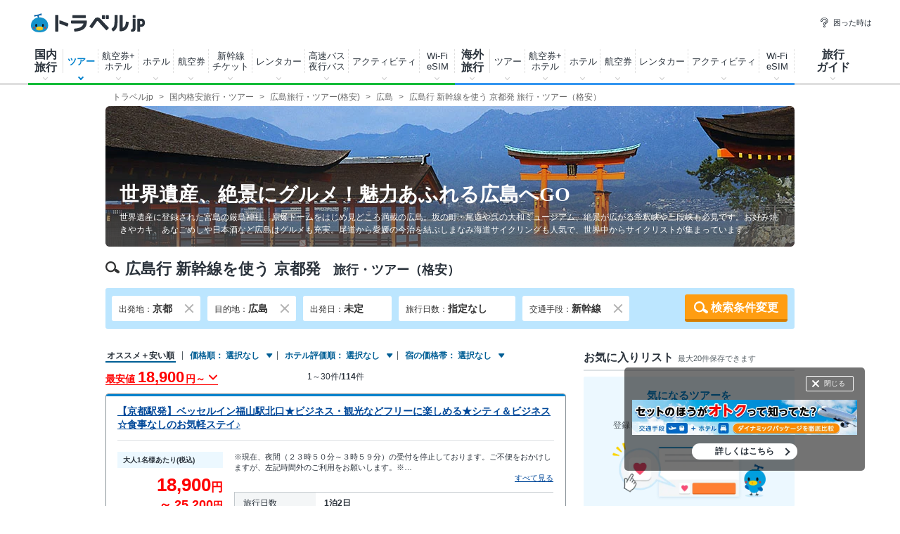

--- FILE ---
content_type: text/html
request_url: https://www.travel.co.jp/src/dt/226/833/95/
body_size: 1019741
content:


<!DOCTYPE html>
<html lang="ja-JP">
<head itemscope itemtype="https://schema.org/WebSite">
<meta charset="shift_jis">
<title itemprop="name">広島行き新幹線で行く京都発格安旅行・ツアーのおすすめ・人気プランを紹介【トラベルjp】</title>
<meta name="description" content="【トラベルjp】広島行き新幹線で行く京都発格安人気ツアーの検索結果一覧です。航空券・新幹線のホテルパックやバスツアーなど国内約80社50万件以上のツアーの中から比較・最安値検索・予約ができます！現地アクティビティ情報や観光ガイド記事も充実！">
<meta name="keywords" content="広島旅行,広島ツアー,格安広島旅行,激安広島旅行,京都発,新幹線,トラベルjp">

<link rel="canonical" href="https://www.travel.co.jp/src/dt/226/833/95/">


<link rel="stylesheet" href="https://static.travel.co.jp/css/common/common_has_datepicker.css?202512151630">
<link rel="stylesheet" href="https://static.travel.co.jp/css/jquery.swiper.min.css">
<link rel="stylesheet" href="https://static.travel.co.jp/css/colorbox.1.4.37.css?20140401">
<link rel="stylesheet" href="https://static.travel.co.jp/domtour/css/domtour_202109.css?20250326">
<script src="//ajax.googleapis.com/ajax/libs/jquery/1.10.2/jquery.min.js"></script>
<script src="//ajax.googleapis.com/ajax/libs/jqueryui/1.10.3/jquery-ui.min.js"></script>
<script src="https://static.travel.co.jp/js/jquery.ui.datepicker.setup.js?20231031" charset="shift_jis" ></script>

<script src="https://static.travel.co.jp/js/jquery.colorbox.1.4.37.js" charset="UTF-8"></script>
<script src="https://static.travel.co.jp/js/jquery.overscroll_custom.js"></script>
<script src="https://static.travel.co.jp/js/ecl.js"></script>
<script src="https://static.travel.co.jp/common/loading.js?20171115"></script>

<meta property="og:title" content="広島行き新幹線で行く京都発格安旅行・ツアーのおすすめ・人気プランを紹介【トラベルjp】">
<meta property="og:type" content="article">
<meta property="og:url" content="https://www.travel.co.jp/src/dt/226/833/95/">
<meta property="og:image" content="https://static.travel.co.jp/images/common/ico_fb_200_200.png">
<meta property="og:site_name" content="トラベルjp">
<meta property="fb:app_id" content="168650993190178">
<script>
	disp_loading_msg_dtour();
</script>
<!-- GAMタグ -->
<script async src="https://securepubads.g.doubleclick.net/tag/js/gpt.js"></script>
<script>
  window.googletag = window.googletag || {cmd: []};
  googletag.cmd.push(function() {
    googletag.defineSlot('/5534564/ca-pub-4447507487190968-tag/3525128763', [300, 250], 'div-gpt-ad-1584443833730-0').addService(googletag.pubads());
    googletag.defineSlot('/5534564/ca-pub-4447507487190968-tag/5001836643', [300, 250], 'div-gpt-ad-1584443902773-0').addService(googletag.pubads());
    googletag.defineSlot('/5534564/ca-pub-4447507487190968-tag/6478544523', [300, 250], 'div-gpt-ad-1584444049218-0').addService(googletag.pubads());
    googletag.defineSlot('/5534564/ca-pub-4447507487190968-tag/9571713003', [300, 600], 'div-gpt-ad-1584444775534-0').addService(googletag.pubads());
    googletag.pubads().enableSingleRequest();
    googletag.enableServices();
  });
</script>
<!-- /GAMタグ -->
<meta property="tr:url" content="/src/dt/226/833/95/" />
</head>
<body class="result domPackage">
<div id="lowest-info"></div>

<script>new Image().src='https://www.travel.co.jp/tk/travel.asp?code=%2Fsrc%2Fdt%2F226%2F833%2F95%2F&t=20260119221707';</script>

<!-- Google Tag Manager -->
<noscript><iframe src="//www.googletagmanager.com/ns.html?id=GTM-K7WVQ8"
height="0" width="0" style="display:none;visibility:hidden"></iframe></noscript>
<script>(function(w,d,s,l,i){w[l]=w[l]||[];w[l].push({'gtm.start':
new Date().getTime(),event:'gtm.js'});var f=d.getElementsByTagName(s)[0],
j=d.createElement(s),dl=l!='dataLayer'?'&l='+l:'';j.async=true;j.src=
'//www.googletagmanager.com/gtm.js?id='+i+dl;f.parentNode.insertBefore(j,f);
})(window,document,'script','dataLayer','GTM-K7WVQ8');</script>
<!-- End Google Tag Manager -->
<!-- PC表示 -->
<header class="g-header">
	<div class="g-header_cont clr">
		<a class="g-header_logo" href="/">
			<img class="g-header_logo_img" src="https://static.travel.co.jp/images/common/logo_traveljp.svg" alt="トラベルjp" width="164" height="27"  fetchpriority="high">
		</a>
		<ul class="g-header_list">
			<li class="g-header_item"><a class="g-header_item_link" href="/help/"><span class="g-header_item_icon ico-travel-faq"></span>困った時は</a></li>
		</ul>
	</div>

	<div class="g-header_body">
	<div class="gnav" itemscope itemtype="https://schema.org/SiteNavigationElement">
		<div class="gnav_cont gnav_cont--dom">
			<ul class="gnav_list">
				<li class="gnav_item gnav_item--dom">
					<p class="gnav_item_txt gnav_item_txt--ttl" itemprop="name"><a class="gnav_item_link" href="/dom/" itemprop="url">国内<br>旅行</a></p>
					<div class="gnav-popup">
						<div class="gnav-popup_body">
							<button class="gnav-popup_close" type="button"></button>
							<div class="gnav-popup_group clr">
								<div class="gnav-popup_column">
									<div class="gnav-popup_area">
										<p class="gnav-popup_area_list-ttl">北海道</p>
										<ul class="gnav-popup_area_list">
										<li><a href="/dom/hokkaido.html">北海道</a></li>
										</ul>
									</div>
									<div class="gnav-popup_area">
										<p class="gnav-popup_area_list-ttl">東北</p>
										<ul class="gnav-popup_area_list">
										<li><a href="/dom/aomori.html">青森県</a></li>
										<li><a href="/dom/iwate.html">岩手県</a></li>
										<li><a href="/dom/miyagi.html">宮城県</a></li>
										<li><a href="/dom/akita.html">秋田県</a></li>
										<li><a href="/dom/yamagata.html">山形県</a></li>
										<li><a href="/dom/fukushima.html">福島県</a></li>
										</ul>
									</div>
									<div class="gnav-popup_area">
										<p class="gnav-popup_area_list-ttl">関東</p>
										<ul class="gnav-popup_area_list">
										<li><a href="/dom/ibaraki.html">茨城県</a></li>
										<li><a href="/dom/tochigi.html">栃木県</a></li>
										<li><a href="/dom/gunma.html">群馬県</a></li>
										<li><a href="/dom/saitama.html">埼玉県</a></li>
										<li><a href="/dom/chiba.html">千葉県</a></li>
										<li><a href="/dom/tokyo.html">東京都</a></li>
										<li><a href="/dom/kanagawa.html">神奈川県</a></li>
										<li><a href="/dom/yamanashi.html">山梨県</a></li>
										</ul>
									</div>
									<div class="gnav-popup_area">
										<p class="gnav-popup_area_list-ttl">信越</p>
										<ul class="gnav-popup_area_list">
										<li><a href="/dom/nagano.html">長野県</a></li>
										<li><a href="/dom/niigata.html">新潟県</a></li>
										</ul>
									</div>
									<div class="gnav-popup_area">
										<p class="gnav-popup_area_list-ttl">北陸</p>
										<ul class="gnav-popup_area_list">
										<li><a href="/dom/toyama.html">富山県</a></li>
										<li><a href="/dom/ishikawa.html">石川県</a></li>
										<li><a href="/dom/fukui.html">福井県</a></li>
										</ul>
									</div>
									<div class="gnav-popup_area">
										<p class="gnav-popup_area_list-ttl">東海</p>
										<ul class="gnav-popup_area_list">
										<li><a href="/dom/gifu.html">岐阜県</a></li>
										<li><a href="/dom/shizuoka.html">静岡県</a></li>
										<li><a href="/dom/aichi.html">愛知県</a></li>
										<li><a href="/dom/mie.html">三重県</a></li>
										</ul>
									</div>
									<div class="gnav-popup_area">
										<p class="gnav-popup_area_list-ttl">関西</p>
										<ul class="gnav-popup_area_list">
										<li><a href="/dom/shiga.html">滋賀県</a></li>
										<li><a href="/dom/kyoto.html">京都府</a></li>
										<li><a href="/dom/osaka.html">大阪府</a></li>
										<li><a href="/dom/hyogo.html">兵庫県</a></li>
										<li><a href="/dom/nara.html">奈良県</a></li>
										<li><a href="/dom/wakayama.html">和歌山県</a></li>
										</ul>
									</div>
									<div class="gnav-popup_area">
										<p class="gnav-popup_area_list-ttl">山陰山陽</p>
										<ul class="gnav-popup_area_list">
										<li><a href="/dom/tottori.html">鳥取県</a></li>
										<li><a href="/dom/shimane.html">島根県</a></li>
										<li><a href="/dom/okayama.html">岡山県</a></li>
										<li><a href="/dom/hiroshima.html">広島県</a></li>
										<li><a href="/dom/yamaguchi.html">山口県</a></li>
										</ul>
									</div>
									<div class="gnav-popup_area">
										<p class="gnav-popup_area_list-ttl">四国</p>
										<ul class="gnav-popup_area_list">
										<li><a href="/dom/tokushima.html">徳島県</a></li>
										<li><a href="/dom/kagawa.html">香川県</a></li>
										<li><a href="/dom/ehime.html">愛媛県</a></li>
										<li><a href="/dom/kochi.html">高知県</a></li>
										</ul>
									</div>
									<div class="gnav-popup_area">
										<p class="gnav-popup_area_list-ttl">九州</p>
										<ul class="gnav-popup_area_list">
										<li><a href="/dom/fukuoka.html">福岡県</a></li>
										<li><a href="/dom/saga.html">佐賀県</a></li>
										<li><a href="/dom/nagasaki.html">長崎県</a></li>
										<li><a href="/dom/kumamoto.html">熊本県</a></li>
										<li><a href="/dom/oita.html">大分県</a></li>
										<li><a href="/dom/miyazaki.html">宮崎県</a></li>
										<li><a href="/dom/kagoshima.html">鹿児島県</a></li>
										</ul>
									</div>
									<div class="gnav-popup_area">
										<p class="gnav-popup_area_list-ttl">沖縄</p>
										<ul class="gnav-popup_area_list">
										<li><a href="/dom/okinawa.html">沖縄県</a></li>
										</ul>
									</div>
								</div>
								<div class="gnav-popup_pickup">
									<p class="gnav-popup_pickup_sublink"><a href="/insurance/cxl/">キャンセル保険</a></p>
									<p class="gnav-popup_pickup_sublink gnav-popup_pickup_sublink--last"><a href="/dantai/">団体・グループ旅行</a></p>
									<p class="gnav-popup_pickup_subttl">おすすめ特集</p>
									<ul class="gnav-popup_pickup_list clr" id="gnavDomMainPickup">

									</ul>
									<p class="gnav-popup_pickup_more"><a href="/theme_kokunai/">国内旅行特集一覧</a></p>
								</div>
							</div>
						</div>
					</div>
				</li>
				<li class="gnav_item gnav_item--domtour is-current">
					<p class="gnav_item_txt" itemprop="name"><a class="gnav_item_link" href="/domtour/" itemprop="url">ツアー</a></p>
					<div class="gnav-popup">
						<div class="gnav-popup_body">
							<button class="gnav-popup_close" type="button"></button>
							<div class="gnav-popup_group clr">
								<div class="gnav-popup_column">
									<div class="gnav-popup_cont">
										<div class="gnav-popup_cont_main">
											<ul class="gnav-popup_main_list clr">
												<li class="gnav-popup_main_item">
													<a class="gnav-popup_main_link" href="/domtour/">
														<span class="gnav-popup_main_icon ico-travel-domtour"></span>
														<p class="gnav-popup_main_txt">100社から選べるパッケージツアー</p>
														<p class="gnav-popup_main_ttl">国内ツアー検索（宿泊付き）</p>
													</a>
												</li>
											</ul>
										</div>
										<div class="gnav-popup_cont_sub clr">
											<p class="gnav-popup_sub_ttl"><span class="gnav-popup_sub_cell">人気の<br>宿泊付きツアー</span></p>
											<ul class="gnav-popup_sub_list">
												<li class="gnav-popup_sub_item"><a class="gnav-popup_sub_link" href="/src/dt/827/">大阪</a></li>
												<li class="gnav-popup_sub_item"><a class="gnav-popup_sub_link" href="/src/dt/813/">東京</a></li>
												<li class="gnav-popup_sub_item"><a class="gnav-popup_sub_link" href="/src/dt/847/">沖縄</a></li>
												<li class="gnav-popup_sub_item"><a class="gnav-popup_sub_link" href="/src/dt/81/">北海道</a></li>
												<li class="gnav-popup_sub_item"><a class="gnav-popup_sub_link" href="/src/dt/840/">福岡</a></li>
												<li class="gnav-popup_sub_item"><a class="gnav-popup_sub_link" href="/src/dt/826/">京都</a></li>
												<li class="gnav-popup_sub_item"><a class="gnav-popup_sub_link" href="/src/dt/846/">鹿児島</a></li>
												<li class="gnav-popup_sub_item"><a class="gnav-popup_sub_link" href="/src/dt/25415/">東京ディズニーリゾート</a></li>
												<li class="gnav-popup_sub_item"><a class="gnav-popup_sub_link" href="/src/dt/251012/">ユニバーサル・スタジオ・ジャパン</a></li>
											</ul>
										</div>
									</div>
									<div class="gnav-popup_cont">
										<div class="gnav-popup_cont_main">
											<ul class="gnav-popup_main_list clr">
												<li class="gnav-popup_main_item">
													<a class="gnav-popup_main_link" href="/domtour/shinkansen/">
														<span class="gnav-popup_main_icon ico-travel-domshinkansen"></span>
														<p class="gnav-popup_main_txt">きっぷと宿がセットでお得</p>
														<p class="gnav-popup_main_ttl">新幹線＋ホテル</p>
													</a>
												</li>
											</ul>
										</div>
										<div class="gnav-popup_cont_sub clr">
											<p class="gnav-popup_sub_ttl"><span class="gnav-popup_sub_cell">人気の<br>新幹線ツアー</span></p>
											<ul class="gnav-popup_sub_list">
												<li class="gnav-popup_sub_item"><a class="gnav-popup_sub_link" href="/src/dt/213/827/95/">東京 ⇔ 大阪</a></li>
												<li class="gnav-popup_sub_item"><a class="gnav-popup_sub_link" href="/src/dt/213/826/95/">東京 ⇔ 京都</a></li>
												<li class="gnav-popup_sub_item"><a class="gnav-popup_sub_link" href="/src/dt/213/840/95/">東京 ⇔ 福岡</a></li>
												<li class="gnav-popup_sub_item"><a class="gnav-popup_sub_link" href="/src/dt/227/813/95/">大阪 ⇔ 東京</a></li>
												<li class="gnav-popup_sub_item"><a class="gnav-popup_sub_link" href="/src/dt/227/840/95/">大阪 ⇔ 福岡</a></li>
												<li class="gnav-popup_sub_item"><a class="gnav-popup_sub_link" href="/src/dt/240/827/95/">福岡 ⇔ 大阪</a></li>
											</ul>
										</div>
									</div>
									<div class="gnav-popup_cont">
										<div class="gnav-popup_cont_main">
											<ul class="gnav-popup_main_list clr">
												<li class="gnav-popup_main_item">
													<a class="gnav-popup_main_link" href="/senmon/bustour/">
														<span class="gnav-popup_main_icon ico-travel-dombustour"></span>
														<p class="gnav-popup_main_txt">日帰りでグルメ・温泉・体験など</p>
														<p class="gnav-popup_main_ttl">日帰りツアー検索</p>
													</a>
												</li>
												<li class="gnav-popup_main_item">
													<a class="gnav-popup_main_link" href="/dp/">
														<span class="gnav-popup_main_icon ico-travel-domdp"></span>
														<p class="gnav-popup_main_txt">交通＋宿泊を自由に組み合わせ</p>
														<p class="gnav-popup_main_ttl">ダイナミックパッケージ検索</p>
													</a>
												</li>
											</ul>
										</div>
									</div>
								</div>
								<div class="gnav-popup_pickup">
									<p class="gnav-popup_pickup_subttl">おすすめ特集</p>
									<ul class="gnav-popup_pickup_list clr">
										<li class="gnav-popup_pickup_item clr">
											<a class="gnav-popup_pickup_link" href="/domtour/freeplan/">
												<img class="gnav-popup_pickup_tmb" src="https://static.travel.co.jp/images/common/img_dummy.gif" data-src="https://static.travel.co.jp/images/common/thumb/freeplan_130_130.jpg" width="50" height="50">
												<p class="gnav-popup_pickup_ttl">フリープラン検索</p>
												<p class="gnav-popup_pickup_txt">交通＆ホテル★お手軽・お気楽・自由旅♪ビジネスにも便利</p>
											</a>
										</li>
										<li class="gnav-popup_pickup_item clr">
											<a class="gnav-popup_pickup_link" href="/senmon/hitoritabi/">
												<img class="gnav-popup_pickup_tmb" src="https://static.travel.co.jp/images/common/img_dummy.gif" data-src="https://static.travel.co.jp/images/common/thumb/hitoritabi2012_130_130.jpg" width="50" height="50">
												<p class="gnav-popup_pickup_ttl">一人旅で行くツアー</p>
												<p class="gnav-popup_pickup_txt">1名申し込み可の国内・海外旅行で自由気ままなひとり旅へ</p>
											</a>
										</li>
										<li class="gnav-popup_pickup_item clr">
											<a class="gnav-popup_pickup_link" href="/senmon/biz/">
												<img class="gnav-popup_pickup_tmb" src="https://static.travel.co.jp/images/common/img_dummy.gif" data-src="https://static.travel.co.jp/images/common/thumb/bizpack_130_130.jpg" width="50" height="50">
												<p class="gnav-popup_pickup_ttl">格安ビジネス・出張パック</p>
												<p class="gnav-popup_pickup_txt">交通手段と宿がセットでビジネス旅行をお得に行こう</p>
											</a>
										</li>
										<li class="gnav-popup_pickup_item clr">
											<a class="gnav-popup_pickup_link" href="/domtour/soon/">
												<img class="gnav-popup_pickup_tmb" src="https://static.travel.co.jp/images/common/img_dummy.gif" data-src="https://static.travel.co.jp/images/common/thumb/soon_130_130.jpg" width="50" height="50">
												<p class="gnav-popup_pickup_ttl">直前出発ツアー検索</p>
												<p class="gnav-popup_pickup_txt">まだ間に合う！「今週末」「来週末」でも行けるツアー</p>
											</a>
										</li>
									</ul>
								</div>
							</div>
						</div>
					</div>
				</li>
				<li class="gnav_item gnav_item--domdp">
					<p class="gnav_item_txt" itemprop="name"><a class="gnav_item_link" href="https://www.airtrip.jp/oem-lp/traveljp/dom-dp" itemprop="url" target="_blank">航空券+<br>ホテル</a></p>
				</li>
				<li class="gnav_item gnav_item--domhotel">
					<p class="gnav_item_txt" itemprop="name"><a class="gnav_item_link" href="/stay/" itemprop="url">ホテル</a></p>
					<div class="gnav-popup">
						<div class="gnav-popup_body">
							<button class="gnav-popup_close" type="button"></button>
							<div class="gnav-popup_group clr">
								<div class="gnav-popup_column">
									<div class="gnav-popup_cont">
										<div class="gnav-popup_cont_main">
											<ul class="gnav-popup_main_list clr">
												<li class="gnav-popup_main_item">
													<a class="gnav-popup_main_link" href="/stay/">
														<span class="gnav-popup_main_icon ico-travel-domhotel"></span>
														<p class="gnav-popup_main_txt">宿泊サイト・旅行会社から最安値検索</p>
														<p class="gnav-popup_main_ttl">国内ホテル・宿検索</p>
													</a>
												</li>
											</ul>
										</div>
										<div class="gnav-popup_cont_sub clr">
											<p class="gnav-popup_sub_ttl"><span class="gnav-popup_sub_cell">人気の宿泊地</span></p>
											<ul class="gnav-popup_sub_list">
												<li class="gnav-popup_sub_item"><a class="gnav-popup_sub_link" href="/stay/city/tokyo-100010013/">東京</a></li>
												<li class="gnav-popup_sub_item"><a class="gnav-popup_sub_link" href="/stay/city/hokkaido-100010001/">北海道</a></li>
												<li class="gnav-popup_sub_item"><a class="gnav-popup_sub_link" href="/stay/city/okinawa-100010047/">沖縄</a></li>
												<li class="gnav-popup_sub_item"><a class="gnav-popup_sub_link" href="/stay/city/hakone-100020098/">箱根温泉郷</a></li>
												<li class="gnav-popup_sub_item"><a class="gnav-popup_sub_link" href="/stay/spot/kusatsu-110017110/">草津温泉</a></li>
												<li class="gnav-popup_sub_item"><a class="gnav-popup_sub_link" href="/stay/spot/BeppuHatto-140000007/">別府温泉郷</a></li>
												<li class="gnav-popup_sub_item"><a class="gnav-popup_sub_link" href="/stay/spot/kinosaki-110053530/">城崎温泉</a></li>
												<li class="gnav-popup_sub_item"><a class="gnav-popup_sub_link" href="/stay/spot/spot-200005263/">ディズニーリゾート周辺</a></li>
												<li class="gnav-popup_sub_item"><a class="gnav-popup_sub_link" href="/stay/spot/spot-200120977/">USJ周辺</a></li>
												<li class="gnav-popup_sub_item"><a class="gnav-popup_sub_link" href="/stay/spot/spot-200048499/">美ら海水族館周辺</a></li>
												<li class="gnav-popup_sub_item"><a class="gnav-popup_sub_link" href="/stay/spot/spot-200138236/">旭山動物園周辺</a></li>
												<li class="gnav-popup_sub_item"><a class="gnav-popup_sub_link" href="/stay/spot/spot-200148887/">ハウステンボス周辺</a></li>
											</ul>
										</div>
									</div>
									<div class="gnav-popup_cont">
										<div class="gnav-popup_cont_main">
											<ul class="gnav-popup_main_list clr">
												<li class="gnav-popup_main_item">
													<a class="gnav-popup_main_link" href="/domtour/shinkansen/">
														<span class="gnav-popup_main_icon ico-travel-domshinkansen"></span>
														<p class="gnav-popup_main_txt">きっぷと宿 セットでお得</p>
														<p class="gnav-popup_main_ttl">新幹線＋ホテル</p>
													</a>
												</li>
											</ul>
										</div>
									</div>
								</div>
								<div class="gnav-popup_pickup">
									<p class="gnav-popup_pickup_subttl">おすすめ特集</p>
									<ul class="gnav-popup_pickup_list clr">
										<li class="gnav-popup_pickup_item clr">
											<a class="gnav-popup_pickup_link" href="/onsen/">
												<img class="gnav-popup_pickup_tmb" src="https://static.travel.co.jp/images/common/img_dummy.gif" data-src="https://static.travel.co.jp/images/common/thumb/onsen_130_130.jpg" width="50" height="50">
												<p class="gnav-popup_pickup_ttl">温泉旅行・宿特集</p>
												<p class="gnav-popup_pickup_txt">かけ流しや貸切風呂、お食事条件などから温泉宿を探そう</p>
											</a>
										</li>
										<li class="gnav-popup_pickup_item clr">
											<a class="gnav-popup_pickup_link" href="/special/pet/">
												<img class="gnav-popup_pickup_tmb" src="https://static.travel.co.jp/images/common/img_dummy.gif" data-src="https://static.travel.co.jp/images/common/thumb/stay_pet_130_130.jpg" width="50" height="50">
												<p class="gnav-popup_pickup_ttl">ペットと泊まれる宿</p>
												<p class="gnav-popup_pickup_txt">全国・エリア別のペットと泊まれる宿ランキングをご紹介</p>
											</a>
										</li>
										<li class="gnav-popup_pickup_item clr">
											<a class="gnav-popup_pickup_link" href="/guide/archive/list/japan/hotel/">
												<img class="gnav-popup_pickup_tmb" src="https://static.travel.co.jp/images/common/img_dummy.gif" data-src="https://static.travel.co.jp/images/common/thumb/stay_80_80.jpg" width="50" height="50">
												<p class="gnav-popup_pickup_ttl">国内ホテル・旅館ガイド</p>
												<p class="gnav-popup_pickup_txt">旅の専門家がおすすめする厳選ホテル・宿情報</p>
											</a>
										</li>
									</ul>
								</div>
							</div>
						</div>
					</div>
				</li>
				<li class="gnav_item gnav_item--domair">
					<p class="gnav_item_txt" itemprop="name"><a class="gnav_item_link" href="https://www.airtrip.jp/oem-lp/traveljp/dom-air" itemprop="url" target="_blank">航空券</a></p>
					<div class="gnav-popup">
						<div class="gnav-popup_body">
							<button class="gnav-popup_close" type="button"></button>
							<div class="gnav-popup_group clr">
								<div class="gnav-popup_column">
									<div class="gnav-popup_cont">
										<div class="gnav-popup_cont_main">
											<ul class="gnav-popup_main_list clr">
												<li class="gnav-popup_main_item">
													<a class="gnav-popup_main_link" href="https://www.airtrip.jp/oem-lp/traveljp/dom-air" target="_blank">
														<span class="gnav-popup_main_icon ico-travel-domair"></span>
														<p class="gnav-popup_main_txt">格安航空券・飛行機チケット</p>
														<p class="gnav-popup_main_ttl">国内航空券検索</p>
													</a>
												</li>
											</ul>
										</div>
										<div class="gnav-popup_cont_sub clr">
											<p class="gnav-popup_sub_ttl"><span class="gnav-popup_sub_cell">人気の<br>国内航空券</span></p>
											<ul class="gnav-popup_sub_list">
												<li class="gnav-popup_sub_item"><a class="gnav-popup_sub_link" href="/flights/search/flight_list/?origin_place=HND&origin_type=airport&destination_place=CTS&destination_type=airport" target="_blank">羽田発 ⇔ 新千歳</a></li>
												<li class="gnav-popup_sub_item"><a class="gnav-popup_sub_link" href="/flights/search/flight_list/?origin_place=HND&origin_type=airport&destination_place=OSA&destination_type=city" target="_blank">羽田発 ⇔ 大阪</a></li>
												<li class="gnav-popup_sub_item"><a class="gnav-popup_sub_link" href="/flights/search/flight_list/?origin_place=HND&origin_type=airport&destination_place=OKA&destination_type=airport" target="_blank">羽田発 ⇔ 那覇</a></li>
												<li class="gnav-popup_sub_item"><a class="gnav-popup_sub_link" href="/flights/search/flight_list/?origin_place=HND&origin_type=airport&destination_place=FUK&destination_type=airport" target="_blank">羽田発 ⇔ 福岡</a></li>
												<li class="gnav-popup_sub_item"><a class="gnav-popup_sub_link" href="/flights/search/flight_list/?origin_place=HND&origin_type=airport&destination_place=HIJ&destination_type=city" target="_blank">羽田発 ⇔ 広島</a></li>
												<li class="gnav-popup_sub_item"><a class="gnav-popup_sub_link" href="/flights/search/flight_list/?origin_place=HND&origin_type=airport&destination_place=KOJ&destination_type=city" target="_blank">羽田発 ⇔ 鹿児島</a></li>
												<li class="gnav-popup_sub_item"><a class="gnav-popup_sub_link" href="/flights/search/flight_list/?origin_place=HND&origin_type=airport&destination_place=KMJ&destination_type=airport" target="_blank">羽田発 ⇔ 熊本</a></li>
												<li class="gnav-popup_sub_item"><a class="gnav-popup_sub_link" href="/flights/search/flight_list/?origin_place=NRT&origin_type=airport&destination_place=CTS&destination_type=airport" target="_blank">成田発 ⇔ 新千歳</a></li>
												<li class="gnav-popup_sub_item"><a class="gnav-popup_sub_link" href="/flights/search/flight_list/?origin_place=FUK&origin_type=airport&destination_place=HND&destination_type=airport" target="_blank">福岡発 ⇔ 羽田</a></li>
												<li class="gnav-popup_sub_item"><a class="gnav-popup_sub_link" href="/flights/search/flight_list/?origin_place=FUK&origin_type=airport&destination_place=OKA&destination_type=airport" target="_blank">福岡発 ⇔ 那覇</a></li>
											</ul>
										</div>
									</div>
								</div>
								<div class="gnav-popup_pickup">
									<p class="gnav-popup_pickup_subttl">おすすめ特集</p>
									<ul class="gnav-popup_pickup_list clr">
										<li class="gnav-popup_pickup_item clr">
											<a class="gnav-popup_pickup_link" href="/lcc/">
												<img class="gnav-popup_pickup_tmb" src="https://static.travel.co.jp/images/common/img_dummy.gif" data-src="https://static.travel.co.jp/images/common/thumb/lcc_130_130.jpg" width="50" height="50">
												<p class="gnav-popup_pickup_ttl">LCC(格安航空会社)比較</p>
												<p class="gnav-popup_pickup_txt">安さ重視ならLCC！国内線就航の各社を徹底比較</p>
											</a>
										</li>
										<li class="gnav-popup_pickup_item clr">
											<a class="gnav-popup_pickup_link" href="/airline/mm/">
												<img class="gnav-popup_pickup_tmb" src="https://static.travel.co.jp/images/common/img_dummy.gif" data-src="https://static.travel.co.jp/images/common/thumb/airline_mm_130_130.jpg" width="50" height="50">
												<p class="gnav-popup_pickup_ttl">ピーチ航空で行く格安旅行</p>
												<p class="gnav-popup_pickup_txt">ピーチ航空(Peach Aviation)の特徴と航空券情報</p>
											</a>
										</li>
										<li class="gnav-popup_pickup_item clr">
											<a class="gnav-popup_pickup_link" href="/airline/gk/">
												<img class="gnav-popup_pickup_tmb" src="https://static.travel.co.jp/images/common/img_dummy.gif" data-src="https://static.travel.co.jp/images/common/thumb/airline_gk_130_130.jpg" width="50" height="50">
												<p class="gnav-popup_pickup_ttl">ジェットスターで行く格安旅行</p>
												<p class="gnav-popup_pickup_txt">ジェットスターの特徴と航空券情報</p>
											</a>
										</li>
									</ul>
								</div>
							</div>
						</div>
					</div>
				</li>
				<li class="gnav_item gnav_item--domshinkansen">
					<p class="gnav_item_txt" itemprop="name"><a class="gnav_item_link" href="https://www.airtrip.jp/oem-lp/traveljp/dom-train" itemprop="url" target="_blank">新幹線<br>チケット</a></p>
				</li>
				<li class="gnav_item gnav_item--domrentalcar">
					<p class="gnav_item_txt" itemprop="name"><a class="gnav_item_link" href="https://www.airtrip.jp/oem-lp/traveljp/dom-rentacar" itemprop="url" target="_blank">レンタカー</a></p>
				</li>
				<li class="gnav_item gnav_item--domrentalbus">
					<p class="gnav_item_txt" itemprop="name"><a class="gnav_item_link" href="https://bus.airtrip.jp/traveljp-lp?afc=traveljp" itemprop="url" target="_blank">高速バス<br>夜行バス</a></p>
				</li>
				<li class="gnav_item gnav_item--domrentalactivity">
					<p class="gnav_item_txt" itemprop="name"><a class="gnav_item_link" href="https://www.skygate.co.jp/activity/traveljp/" itemprop="url" target="_blank">アクティビティ</a></p>
				</li>
				<li class="gnav_item gnav_item--domwifi">
					<p class="gnav_item_txt" itemprop="name"><span class="gnav_item_link" itemprop="url">Wi-Fi<br>eSIM</span></p>
					<div class="gnav-popup">
						<div class="gnav-popup_body">
							<ul>
								<li><a href="https://wifi.airtrip.jp/softbank/?agent=888" target="_blank">国内Wi-Fi</a></li>
								<li><a href="https://esim.airtrip.jp/region/japan?via=traveljp" target="_blank">国内eSIM</a></li>
							</ul>
						</div>
					</div>
				</li>
				<li class="gnav_item gnav_item--domspecial">
					<!--<p class="gnav_item_txt" itemprop="name"><a class="gnav_item_link" href="/theme_kokunai/" itemprop="url">特集・その他</a></p>-->
					<div class="gnav-popup gnav-popup--half">
						<div class="gnav-popup_body">
							<button class="gnav-popup_close" type="button"></button>
							<div class="gnav-popup_group clr">
								<div class="gnav-popup_pickup" id="gnavDomPickup">
									<p class="gnav-popup_pickup_more"><a class="gnav-popup_more_link" href="/theme_kokunai/">国内特集一覧</a></p>
								</div>
								<div class="gnav-popup_column">
									<div class="gnav-popup_cont">
										<div class="gnav-popup_cont_main">
											<ul class="gnav-popup_main_list clr">
												<li class="gnav-popup_main_item">
													<a class="gnav-popup_main_link" href="/domtour/leisure/">
														<p class="gnav-popup_main_txt">現地発着オプショナルツアー</p>
														<p class="gnav-popup_main_ttl">アクティビティ検索</p>
													</a>
												</li>
												<li class="gnav-popup_main_item">
													<a class="gnav-popup_main_link" href="/car/">
														<p class="gnav-popup_main_txt">国内レンタカーの最安値検索</p>
														<p class="gnav-popup_main_ttl">国内格安レンタカー</p>
													</a>
												</li>
												<li class="gnav-popup_main_item">
													<a class="gnav-popup_main_link" href="/senmon/bus/">
														<p class="gnav-popup_main_txt">夜行バス・高速バス予約サイトを比較</p>
														<p class="gnav-popup_main_ttl">高速・夜行バス比較</p>
													</a>
												</li>
												<li class="gnav-popup_main_item">
													<a class="gnav-popup_main_link" href="/insurance/cxl/">
														<p class="gnav-popup_main_txt">突然のキャンセルにも安心！</p>
														<p class="gnav-popup_main_ttl">旅行キャンセル保険</p>
													</a>
												</li>
												<li class="gnav-popup_main_item">
													<a class="gnav-popup_main_link" href="/dantai/">
														<p class="gnav-popup_main_txt">幹事さん楽らく！簡単お見積もり</p>
														<p class="gnav-popup_main_ttl">団体・グループ旅行</p>
													</a>
												</li>
											</ul>
										</div>
									</div>
								</div>
							</div>
						</div>
					</div>
				</li>
			</ul>
		</div>
		<div class="gnav_cont gnav_cont--int">
			<ul class="gnav_list">
				<li class="gnav_item gnav_item--int">
					<p class="gnav_item_txt gnav_item_txt--ttl" itemprop="name"><a class="gnav_item_link" href="/int/" itemprop="url">海外<br>旅行</a></p>
					<div class="gnav-popup">
						<div class="gnav-popup_body">
							<button class="gnav-popup_close" type="button"></button>
							<div class="gnav-popup_group clr">
								<div class="gnav-popup_column">
									<div class="gnav-popup_area">
										<p class="gnav-popup_area_list-ttl">アジア</p>
										<ul class="gnav-popup_area_list">
											<li><a href="/int/korea.html">韓国</a></li>
											<li><a href="/int/taiwan.html">台湾</a></li>
											<li><a href="/int/sin.html">シンガポール</a></li>
											<li><a href="/int/thai.html">タイ</a></li>
											<li><a href="/int/philippine.html">フィリピン</a></li>
											<li><a href="/int/vietnam.html">ベトナム</a></li>
											<li><a href="/int/china.html">中国</a></li>
											<li><a href="/int/hkg.html">香港</a></li>
											<li><a href="/int/malaysia.html">マレーシア</a></li>
											<li><a href="/int/cambodia.html">カンボジア</a></li>
											<li><a href="/int/india.html">インド</a></li>
											<li><a href="/int/srilanka.html">スリランカ</a></li>
										</ul>
									</div>
									<div class="gnav-popup_area">
										<p class="gnav-popup_area_list-ttl">ヨーロッパ</p>
										<ul class="gnav-popup_area_list">
											<li><a href="/int/france.html">フランス</a></li>
											<li><a href="/int/italy.html">イタリア</a></li>
											<li><a href="/int/uk.html">イギリス</a></li>
											<li><a href="/int/finland.html">フィンランド</a></li>
											<li><a href="/int/spain.html">スペイン</a></li>
											<li><a href="/int/germany.html">ドイツ</a></li>
											<li><a href="/int/swiss.html">スイス</a></li>
											<li><a href="/int/russia.html">ロシア</a></li>
										</ul>
									</div>
									<div class="gnav-popup_area">
										<p class="gnav-popup_area_list-ttl">ハワイ・グアム</p>
										<ul class="gnav-popup_area_list">
											<li><a href="/int/hawaii/">ハワイ</a></li>
											<li><a href="/int/gum.html">グアム</a></li>
										</ul>
									</div>
									<div class="gnav-popup_area">
										<p class="gnav-popup_area_list-ttl">北アメリカ</p>
										<ul class="gnav-popup_area_list">
											<li><a href="/int/us.html">アメリカ</a></li>
											<li><a href="/int/canada.html">カナダ</a></li>
										</ul>
									</div>
									<div class="gnav-popup_area">
										<p class="gnav-popup_area_list-ttl">オセアニア</p>
										<ul class="gnav-popup_area_list">
											<li><a href="/int/australia.html">オーストラリア</a></li>
											<li><a href="/int/nz.html">ニュージーランド</a></li>
											<li><a href="/int/palau.html">パラオ</a></li>
										</ul>
									</div>
									<div class="gnav-popup_area">
										<p class="gnav-popup_area_list-ttl">中東・アフリカ</p>
										<ul class="gnav-popup_area_list">
											<li><a href="/int/turkey.html">トルコ</a></li>
											<li><a href="/int/dubai.html">ドバイ</a></li>
											<li><a href="/int/morocco.html">モロッコ</a></li>
										</ul>
									</div>
								</div>
								<div class="gnav-popup_pickup">
									<p class="gnav-popup_pickup_sublink"><a href="/insurance/cxl/">キャンセル保険</a></p>
									<p class="gnav-popup_pickup_sublink gnav-popup_pickup_sublink--last"><a href="/dantai/">団体・グループ旅行</a></p>
									<p class="gnav-popup_pickup_subttl">おすすめ特集</p>
									<ul class="gnav-popup_pickup_list clr" id="gnavIntMainPickup">

									</ul>
									<p class="gnav-popup_pickup_more gnav-popup_pickup_more--int"><a href="/theme_kaigai/">海外旅行特集一覧</a></p>
								</div>
							</div>
						</div>
					</div>					
				</li>
				<li class="gnav_item gnav_item--inttour">
					<p class="gnav_item_txt" itemprop="name"><a class="gnav_item_link" href="/tour/" itemprop="url">ツアー</a></p>
					<div class="gnav-popup">
						<div class="gnav-popup_body">
							<button class="gnav-popup_close" type="button"></button>
							<div class="gnav-popup_group clr">
								<div class="gnav-popup_column">
									<div class="gnav-popup_cont">
										<div class="gnav-popup_cont_main">
											<ul class="gnav-popup_main_list clr">
												<li class="gnav-popup_main_item">
													<a class="gnav-popup_main_link" href="/tour/">
														<span class="gnav-popup_main_icon ico-travel-inttour"></span>
														<p class="gnav-popup_main_txt">パッケージツアー 検索比較</p>
														<p class="gnav-popup_main_ttl">海外ツアー検索</p>
													</a>
												</li>
											</ul>
										</div>
										<div class="gnav-popup_cont_sub clr">
											<p class="gnav-popup_sub_ttl"><span class="gnav-popup_sub_cell">人気の<br>海外ツアー</span></p>
											<ul class="gnav-popup_sub_list">
												<li class="gnav-popup_sub_item"><a class="gnav-popup_sub_link" href="/src/it/02HWAI-M/03HW/">ハワイ</a></li>
												<li class="gnav-popup_sub_item"><a class="gnav-popup_sub_link" href="/src/it/02HWAI-M/03GU/">グアム</a></li>
												<li class="gnav-popup_sub_item"><a class="gnav-popup_sub_link" href="/src/it/02ASIA/03CN/04HKG/">香港</a></li>
												<li class="gnav-popup_sub_item"><a class="gnav-popup_sub_link" href="/src/it/02ASIA/03KR/">韓国</a></li>
												<li class="gnav-popup_sub_item"><a class="gnav-popup_sub_link" href="/src/it/02ASIA/03TW/">台湾</a></li>
												<li class="gnav-popup_sub_item"><a class="gnav-popup_sub_link" href="/src/it/02ASIA/03PH/04CEB/">セブ島</a></li>
												<li class="gnav-popup_sub_item"><a class="gnav-popup_sub_link" href="/src/it/02ASIA/03TH/">タイ</a></li>
												<li class="gnav-popup_sub_item"><a class="gnav-popup_sub_link" href="/src/it/02ASIA/03SG/">シンガポール</a></li>
												<li class="gnav-popup_sub_item"><a class="gnav-popup_sub_link" href="/src/it/02N-AMERICA/03US/04NYC/">ニューヨーク</a></li>
												<li class="gnav-popup_sub_item"><a class="gnav-popup_sub_link" href="/src/it/02N-AMERICA/03US/04H14/">ディズニー・ワールド</a></li>
											</ul>
										</div>
									</div>
									<div class="gnav-popup_cont">
										<div class="gnav-popup_cont_main">
											<ul class="gnav-popup_main_list clr">
												<li class="gnav-popup_main_item">
													<a class="gnav-popup_main_link" href="/dp/">
														<span class="gnav-popup_main_icon ico-travel-domdp"></span>
														<p class="gnav-popup_main_txt">交通＋宿泊を自由に組み合わせ</p>
														<p class="gnav-popup_main_ttl">ダイナミックパッケージ検索</p>
													</a>
												</li>
											</ul>
										</div>
									</div>
								</div>
								<div class="gnav-popup_pickup">
									<p class="gnav-popup_pickup_subttl">おすすめ特集</p>
									<ul class="gnav-popup_pickup_list clr">
										<li class="gnav-popup_pickup_item clr">
											<a class="gnav-popup_pickup_link" href="/tour/freeplan/">
												<img class="gnav-popup_pickup_tmb" src="https://static.travel.co.jp/images/common/img_dummy.gif" data-src="https://static.travel.co.jp/images/common/thumb/freeplan_int_130_130.jpg" width="50" height="50">
												<p class="gnav-popup_pickup_ttl">海外フリープラン検索</p>
												<p class="gnav-popup_pickup_txt">飛行機と宿だけのパッケージツアーで自由気ままな海外旅行へ</p>
											</a>
										</li>
										<li class="gnav-popup_pickup_item clr">
											<a class="gnav-popup_pickup_link" href="/special/usadisney/">
												<img class="gnav-popup_pickup_tmb" src="https://static.travel.co.jp/images/common/img_dummy.gif" data-src="https://static.travel.co.jp/images/common/thumb/usadisney_130_130.jpg" width="50" height="50">
												<p class="gnav-popup_pickup_ttl">アメリカ ディズニーリゾート旅行特集</p>
												<p class="gnav-popup_pickup_txt">夢と魔法の世界へ。本場アメリカのディズニーリゾートに行こう！</p>
											</a>
										</li>
									</ul>
								</div>
							</div>
						</div>
					</div>
				</li>
				<li class="gnav_item gnav_item--intdp">
					<p class="gnav_item_txt" itemprop="name"><a class="gnav_item_link" href="https://www.skygate.co.jp/oem-lp/traveljp/ab-dp/" itemprop="url" target="_blank">航空券+<br>ホテル</a></p>
				</li>
				<li class="gnav_item gnav_item--inthotel">
					<p class="gnav_item_txt" itemprop="name"><a class="gnav_item_link" href="/stay/worldtop/" itemprop="url">ホテル</a></p>
					<div class="gnav-popup">
						<div class="gnav-popup_body">
							<button class="gnav-popup_close" type="button"></button>
							<div class="gnav-popup_group clr">
								<div class="gnav-popup_column">
									<div class="gnav-popup_cont">
										<div class="gnav-popup_cont_main">
											<ul class="gnav-popup_main_list clr">
												<li class="gnav-popup_main_item">
													<a class="gnav-popup_main_link" href="/stay/worldtop/">
														<span class="gnav-popup_main_icon ico-travel-inthotel"></span>
														<p class="gnav-popup_main_txt">宿泊サイト・旅行会社から最安値検索</p>
														<p class="gnav-popup_main_ttl">海外ホテル検索</p>
													</a>
												</li>
											</ul>
										</div>
										<div class="gnav-popup_cont_sub clr">
											<p class="gnav-popup_sub_ttl"><span class="gnav-popup_sub_cell">人気の宿泊地</span></p>
											<ul class="gnav-popup_sub_list">
												<li class="gnav-popup_sub_item"><a class="gnav-popup_sub_link" href="/stay/city/honolulu-1488/">ホノルル</a></li>
												<li class="gnav-popup_sub_item"><a class="gnav-popup_sub_link" href="/stay/city/guam-6023599/">グアム</a></li>
												<li class="gnav-popup_sub_item"><a class="gnav-popup_sub_link" href="/stay/city/taipei-3518/">台北</a></li>
												<li class="gnav-popup_sub_item"><a class="gnav-popup_sub_link" href="/stay/city/hong-kong-178263/">香港</a></li>
												<li class="gnav-popup_sub_item"><a class="gnav-popup_sub_link" href="/stay/city/shanghai-3145/">上海</a></li>
												<li class="gnav-popup_sub_item"><a class="gnav-popup_sub_link" href="/stay/city/singapore-3168/">シンガポール</a></li>
												<li class="gnav-popup_sub_item"><a class="gnav-popup_sub_link" href="/stay/city/bangkok-604/">バンコク</a></li>
												<li class="gnav-popup_sub_item"><a class="gnav-popup_sub_link" href="/stay/country/malaysia/">マレーシア</a></li>
												<li class="gnav-popup_sub_item"><a class="gnav-popup_sub_link" href="/stay/city/bali-602651/">バリ</a></li>
												<li class="gnav-popup_sub_item"><a class="gnav-popup_sub_link" href="/stay/city/new-york-2621/">ニューヨーク</a></li>
												<li class="gnav-popup_sub_item"><a class="gnav-popup_sub_link" href="/stay/city/san-francisco-3132/">サンフランシスコ</a></li>
												<li class="gnav-popup_sub_item"><a class="gnav-popup_sub_link" href="/stay/city/los-angeles-2011/">ロサンゼルス</a></li>
											</ul>
										</div>
									</div>
								</div>
								<div class="gnav-popup_pickup">
									<p class="gnav-popup_pickup_subttl">おすすめ特集</p>
									<ul class="gnav-popup_pickup_list clr">
										<li class="gnav-popup_pickup_item clr">
											<a class="gnav-popup_pickup_link" href="/int/hawaii/">
												<img class="gnav-popup_pickup_tmb" src="https://static.travel.co.jp/images/common/img_dummy.gif" data-src="https://static.travel.co.jp/images/common/thumb/hawaii_130_130.jpg" width="50" height="50">
												<p class="gnav-popup_pickup_ttl">ハワイ旅行・ツアー</p>
												<p class="gnav-popup_pickup_txt">大人気リゾート、ハワイ！格安ツアー＆人気ホテルをピックアップ！</p>
											</a>
										</li>
										<li class="gnav-popup_pickup_item clr">
											<a class="gnav-popup_pickup_link" href="/senmon/korea/stay.html">
												<img class="gnav-popup_pickup_tmb" src="https://static.travel.co.jp/images/common/img_dummy.gif" data-src="https://static.travel.co.jp/images/common/thumb/korea_stay_130_130.jpg" width="50" height="50">
												<p class="gnav-popup_pickup_ttl">韓国おすすめホテル特集</p>
												<p class="gnav-popup_pickup_txt">ソウルの数あるホテルの中から、口コミ評価の高い人気宿をご紹介</p>
											</a>
										</li>
									</ul>
								</div>
							</div>
						</div>
					</div>
				</li>
				<li class="gnav_item gnav_item--intair">
					<p class="gnav_item_txt" itemprop="name"><a class="gnav_item_link" href="https://www.skygate.co.jp/oem-lp/traveljp/ab-air/" itemprop="url" target="_blank">航空券</a></p>
					<div class="gnav-popup">
						<div class="gnav-popup_body">
							<button class="gnav-popup_close" type="button"></button>
							<div class="gnav-popup_group clr">
								<div class="gnav-popup_column">
									<div class="gnav-popup_cont">
										<div class="gnav-popup_cont_main">
											<ul class="gnav-popup_main_list clr">
												<li class="gnav-popup_main_item">
													<a class="gnav-popup_main_link" href="https://www.skygate.co.jp/oem-lp/traveljp/ab-air/" target="_blank">
														<span class="gnav-popup_main_icon ico-travel-intair"></span>
														<p class="gnav-popup_main_txt">いまある空席を検索・予約！</p>
														<p class="gnav-popup_main_ttl">海外航空券検索</p>
													</a>
												</li>
											</ul>
										</div>
										<div class="gnav-popup_cont_sub clr">
											<p class="gnav-popup_sub_ttl"><span class="gnav-popup_sub_cell">人気の<br>海外航空券</span></p>
											<ul class="gnav-popup_sub_list">
												<li class="gnav-popup_sub_item"><a class="gnav-popup_sub_link" href="/flights/search/flight_list/?origin_place=TYO&origin_type=city&destination_place=HNL&destination_type=city" target="_blank">東京発 ⇔ ホノルル</a></li>
												<li class="gnav-popup_sub_item"><a class="gnav-popup_sub_link" href="/flights/search/flight_list/?origin_place=TYO&origin_type=city&destination_place=SEL&destination_type=city" target="_blank">東京発 ⇔ ソウル</a></li>
												<li class="gnav-popup_sub_item"><a class="gnav-popup_sub_link" href="/flights/search/flight_list/?origin_place=TYO&origin_type=city&destination_place=TPE&destination_type=city" target="_blank">東京発 ⇔ 台北</a></li>
												<li class="gnav-popup_sub_item"><a class="gnav-popup_sub_link" href="/flights/search/flight_list/?origin_place=TYO&origin_type=city&destination_place=GUM&destination_type=city" target="_blank">東京発 ⇔ グアム</a></li>
												<li class="gnav-popup_sub_item"><a class="gnav-popup_sub_link" href="/flights/search/flight_list/?origin_place=OSA&origin_type=city&destination_place=HNL&destination_type=city" target="_blank">大阪発 ⇔ ホノルル</a></li>
												<li class="gnav-popup_sub_item"><a class="gnav-popup_sub_link" href="/flights/search/flight_list/?origin_place=OSA&origin_type=city&destination_place=SEL&destination_type=city" target="_blank">大阪発 ⇔ ソウル</a></li>
												<li class="gnav-popup_sub_item"><a class="gnav-popup_sub_link" href="/flights/search/flight_list/?origin_place=OSA&origin_type=city&destination_place=TPE&destination_type=city" target="_blank">大阪発 ⇔ 台北</a></li>
												<li class="gnav-popup_sub_item"><a class="gnav-popup_sub_link" href="/flights/search/flight_list/?origin_place=TYO&origin_type=city&destination_place=BKK&destination_type=city" target="_blank">東京発 ⇔ バンコク</a></li>
											</ul>
										</div>
									</div>
								</div>
								<div class="gnav-popup_pickup">
									<p class="gnav-popup_pickup_subttl">おすすめ特集</p>
									<ul class="gnav-popup_pickup_list clr">
										<li class="gnav-popup_pickup_item clr">
											<a class="gnav-popup_pickup_link" href="/lcc/int.html">
												<img class="gnav-popup_pickup_tmb" src="https://static.travel.co.jp/images/common/img_dummy.gif" data-src="https://static.travel.co.jp/images/common/thumb/lcc_130_130.jpg" width="50" height="50">
												<p class="gnav-popup_pickup_ttl">LCC(格安航空会社)比較</p>
												<p class="gnav-popup_pickup_txt">安さ重視ならLCC！国際線就航の各社を徹底比較</p>
											</a>
										</li>
										<li class="gnav-popup_pickup_item clr">
											<a class="gnav-popup_pickup_link" href="/airline/mm/">
												<img class="gnav-popup_pickup_tmb" src="https://static.travel.co.jp/images/common/img_dummy.gif" data-src="https://static.travel.co.jp/images/common/thumb/airline_mm_130_130.jpg" width="50" height="50">
												<p class="gnav-popup_pickup_ttl">ピーチ航空で行く格安旅行</p>
												<p class="gnav-popup_pickup_txt">ピーチ航空(Peach Aviation)の特徴と航空券情報</p>
											</a>
										</li>
									</ul>
								</div>
							</div>
						</div>
					</div>
				</li>
				<li class="gnav_item gnav_item--intrentalcar">
					<p class="gnav_item_txt" itemprop="name"><a class="gnav_item_link" href="https://www.airtrip.jp/oem-lp/traveljp/dom-rentacar" itemprop="url" target="_blank">レンタカー</a></p>
				</li>
				<li class="gnav_item gnav_item--intactivity">
					<p class="gnav_item_txt" itemprop="name"><a class="gnav_item_link" href="https://www.skygate.co.jp/activity/traveljp/" itemprop="url" target="_blank">アクティビティ</a></p>
				</li>
				<li class="gnav_item gnav_item--intwifi">
					<p class="gnav_item_txt" itemprop="name"><span class="gnav_item_link" itemprop="url">Wi-Fi<br>eSIM</span></p>
					<div class="gnav-popup">
						<div class="gnav-popup_body">
							<ul>
								<li><a href="https://wifi.airtrip.jp/?agent=888" target="_blank">海外Wi-Fi</a></li>
								<li><a href="https://esim.airtrip.jp/?via=traveljp" target="_blank">海外eSIM</a></li>
							</ul>
						</div>
					</div>
				</li>
				<li class="gnav_item gnav_item--intspecial">
					<!--<p class="gnav_item_txt" itemprop="name"><a class="gnav_item_link" href="/theme_kaigai/" itemprop="url">特集・その他</a></p>-->
					<div class="gnav-popup gnav-popup--half">
						<div class="gnav-popup_body">
							<button class="gnav-popup_close" type="button"></button>
							<div class="gnav-popup_group clr">
								<div class="gnav-popup_pickup" id="gnavIntPickup">
									<p class="gnav-popup_pickup_more"><a class="gnav-popup_more_link" href="/theme_kaigai/">海外特集一覧</a></p>
								</div>
								<div class="gnav-popup_column">
									<div class="gnav-popup_cont">
										<div class="gnav-popup_cont_main">
											<ul class="gnav-popup_main_list clr">
												<li class="gnav-popup_main_item">
													<a class="gnav-popup_main_link" href="/insurance/cxl/">
														<p class="gnav-popup_main_txt">突然のキャンセルにも安心！</p>
														<p class="gnav-popup_main_ttl">旅行キャンセル保険</p>
													</a>
												</li>
												<li class="gnav-popup_main_item">
													<a class="gnav-popup_main_link" href="/dantai/">
														<p class="gnav-popup_main_txt">幹事さん楽らく！簡単お見積もり</p>
														<p class="gnav-popup_main_ttl">団体・グループ旅行</p>
													</a>
												</li>
											</ul>
										</div>
									</div>
								</div>
							</div>
						</div>
					</div>
				</li>
			</ul>
		</div>
		<div class="gnav_cont gnav_cont--guide">
			<ul class="gnav_list gnav_list--guide">
				<li class="gnav_item gnav_item--guide">
					<p class="gnav_item_txt gnav_item_txt--ttl" itemprop="name"><a class="gnav_item_link" href="/guide/" itemprop="url">旅行<br>ガイド</a></p>
					<div class="gnav-popup">
						<div class="gnav-popup_body">
							<button class="gnav-popup_close" type="button"></button>
							<div class="gnav-popup_group clr">
								<div class="gnav-popup_column">
									<div class="gnav-popup_cont">
										<div class="gnav-popup_cont_main">
											<ul class="gnav-popup_main_list clr">
												<li class="gnav-popup_main_item">
													<a class="gnav-popup_main_link" href="/guide/archive/list/japan/">
														<span class="gnav-popup_main_icon ico-travel-guide_dom"></span>
														<p class="gnav-popup_main_txt">国内人気・穴場の旅行情報</p>
														<p class="gnav-popup_main_ttl">国内旅行ガイド</p>
													</a>
												</li>
											</ul>
										</div>
										<div class="gnav-popup_cont_main gnav-popup_cont_main--belong">
											<ul class="gnav-popup_main_list clr">
												<li class="gnav-popup_main_item">
													<a class="gnav-popup_main_link" href="/guide/ranking/daily/c30000/">
														<span class="gnav-popup_main_icon ico-travel-guide_rank"></span>
														<p class="gnav-popup_main_ttl">人気ランキング・国内</p>
													</a>
												</li>
												<li class="gnav-popup_main_item">
													<a class="gnav-popup_main_link" href="/guide/archive/list/japan/howto/">
														<span class="gnav-popup_main_icon ico-travel-guide_howto"></span>
														<p class="gnav-popup_main_ttl">旅行ハウツー・国内</p>
													</a>
												</li>
												<li class="gnav-popup_main_item">
													<a class="gnav-popup_main_link" href="/guide/archive/list/japan/matome/">
														<span class="gnav-popup_main_icon ico-travel-guide_matome"></span>
														<p class="gnav-popup_main_ttl">旅行まとめ・国内</p>
													</a>
												</li>
											</ul>
										</div>
										<div class="gnav-popup_cont_sub clr">
											<p class="gnav-popup_sub_ttl"><span class="gnav-popup_sub_cell">人気のタグ</span></p>
											<ul class="gnav-popup_sub_list">
												<li class="gnav-popup_sub_item"><a class="gnav-popup_sub_link" href="/guide/archive/list/japan/p1/">＃北海道</a></li>
												<li class="gnav-popup_sub_item"><a class="gnav-popup_sub_link" href="/guide/archive/list/japan/p47/">＃沖縄県</a></li>
												<li class="gnav-popup_sub_item"><a class="gnav-popup_sub_link" href="/guide/archive/list/japan/p26/">＃京都府</a></li>
												<li class="gnav-popup_sub_item"><a class="gnav-popup_sub_link" href="/guide/archive/list/japan/p27/">＃大阪府</a></li>
												<li class="gnav-popup_sub_item"><a class="gnav-popup_sub_link" href="/guide/archive/list/japan/c90204/">＃女子旅</a></li>
												<li class="gnav-popup_sub_item"><a class="gnav-popup_sub_link" href="/guide/archive/list/japan/c90201/">＃子連れ旅</a></li>
												<li class="gnav-popup_sub_item"><a class="gnav-popup_sub_link" href="/guide/archive/list/japan/c90203/">＃一人旅</a></li>
											</ul>
										</div>
									</div>
									<div class="gnav-popup_cont">
										<div class="gnav-popup_cont_main">
											<ul class="gnav-popup_main_list clr">
												<li class="gnav-popup_main_item">
													<a class="gnav-popup_main_link" href="/guide/archive/list/world/">
														<span class="gnav-popup_main_icon ico-travel-guide_int"></span>
														<p class="gnav-popup_main_txt">海外の人気・穴場の旅行情報</p>
														<p class="gnav-popup_main_ttl">海外旅行ガイド</p>
													</a>
												</li>
											</ul>
										</div>
										<div class="gnav-popup_cont_main gnav-popup_cont_main--belong">
											<ul class="gnav-popup_main_list clr">
												<li class="gnav-popup_main_item">
													<a class="gnav-popup_main_link" href="/guide/ranking/daily/world/c001000000/">
														<span class="gnav-popup_main_icon ico-travel-guide_rank"></span>
														<p class="gnav-popup_main_ttl">人気ランキング・海外</p>
													</a>
												</li>
												<li class="gnav-popup_main_item">
													<a class="gnav-popup_main_link" href="/guide/archive/list/world/howto/">
														<span class="gnav-popup_main_icon ico-travel-guide_howto"></span>
														<p class="gnav-popup_main_ttl">旅行ハウツー・海外</p>
													</a>
												</li>
												<li class="gnav-popup_main_item">
													<a class="gnav-popup_main_link" href="/guide/archive/list/world/matome/">
														<span class="gnav-popup_main_icon ico-travel-guide_matome"></span>
														<p class="gnav-popup_main_ttl">旅行まとめ・海外</p>
													</a>
												</li>
											</ul>
										</div>
										<div class="gnav-popup_cont_sub clr">
											<p class="gnav-popup_sub_ttl"><span class="gnav-popup_sub_cell">人気のタグ</span></p>
											<ul class="gnav-popup_sub_list">
												<li class="gnav-popup_sub_item"><a class="gnav-popup_sub_link" href="/guide/archive/list/world/p213/">＃ハワイ</a></li>
												<li class="gnav-popup_sub_item"><a class="gnav-popup_sub_link" href="/guide/archive/list/world/r1/">＃アジア</a></li>
												<li class="gnav-popup_sub_item"><a class="gnav-popup_sub_link" href="/guide/archive/list/world/r5/">＃ヨーロッパ</a></li>
												<li class="gnav-popup_sub_item"><a class="gnav-popup_sub_link" href="/guide/archive/list/world/p201/">＃アメリカ</a></li>
												<li class="gnav-popup_sub_item"><a class="gnav-popup_sub_link" href="/guide/archive/list/world/c001004001/">＃ビーチ</a></li>
												<li class="gnav-popup_sub_item"><a class="gnav-popup_sub_link" href="/guide/archive/list/world/c011002004/">＃女子旅</a></li>
												<li class="gnav-popup_sub_item"><a class="gnav-popup_sub_link" href="/guide/archive/list/world/c011002001/">＃子連れ旅</a></li>
											</ul>
										</div>
									</div>
								</div>
								<div class="gnav-popup_pickup" id="gnavGuidePickup">
									<p class="gnav-popup_pickup_subttl">おすすめ旅行ガイド</p>
								</div>
							</div>
						</div>
					</div>
				</li>
			</ul>
		</div>
	</div>
	</div>
</header>


<!-- /PC表示 -->

<!-- SP表示 -->
<section class="sp-gnav">
	<div class="sp-gnav_body">
	<div class="sp-gnav_cont" itemscope itemtype="https://schema.org/SiteNavigationElement">
				
		<p class="sp-gnav_ttl" itemprop="name"><a class="sp-gnav_ttl_link" href="/dom/" itemprop="url"><span class="sp-gnav_ttl_icon ico-travel-dom"></span>国内旅行</a></p>
		<ul class="sp-gnav_list">
			<li class="sp-gnav_item" itemprop="name"><a class="sp-gnav_item_link" href="/domtour/" itemprop="url"><span class="sp-gnav_item_cell">国内ツアー</span></a></li>
			<li class="sp-gnav_item" itemprop="name"><a class="sp-gnav_item_link" href="/senmon/bustour/" itemprop="url"><span class="sp-gnav_item_cell">日帰りツアー・バスツアー</span></a></li>
			<li class="sp-gnav_item" itemprop="name"><a class="sp-gnav_item_link" href="https://www.airtrip.jp/oem-lp/traveljp/dom-dp" itemprop="url" target="_blank"><span class="sp-gnav_item_cell">国内航空券＋ホテル</span></a></li>
			<li class="sp-gnav_item" itemprop="name"><a class="sp-gnav_item_link" href="/stay/" itemprop="url"><span class="sp-gnav_item_cell">国内ホテル</span></a></li>
			<li class="sp-gnav_item" itemprop="name"><a class="sp-gnav_item_link" href="https://www.airtrip.jp/oem-lp/traveljp/dom-air" itemprop="url" target="_blank"><span class="sp-gnav_item_cell">国内航空券</span></a></li>
			<li class="sp-gnav_item"><a class="sp-gnav_item_link" href="https://www.airtrip.jp/oem-lp/traveljp/dom-train" target="_blank"><span class="sp-gnav_item_cell">新幹線チケット</span></a></li>
			<li class="sp-gnav_item"><a class="sp-gnav_item_link" href="https://bus.airtrip.jp/traveljp-lp?afc=traveljp" target="_blank"><span class="sp-gnav_item_cell">高速バス・夜行バス</span></a></li>
			<li class="sp-gnav_item"><a class="sp-gnav_item_link" href="https://www.airtrip.jp/oem-lp/traveljp/dom-rentacar" target="_blank"><span class="sp-gnav_item_cell">国内レンタカー</span></a></li>
			<li class="sp-gnav_item"><a class="sp-gnav_item_link" href="https://www.skygate.co.jp/activity/traveljp/" target="_blank"><span class="sp-gnav_item_cell">国内アクティビティ</span></a></li>
			<li class="sp-gnav_item"><a class="sp-gnav_item_link" href="https://wifi.airtrip.jp/softbank/?agent=888" target="_blank"><span class="sp-gnav_item_cell">国内Wi-Fi</span></a></li>
			<li class="sp-gnav_item"><a class="sp-gnav_item_link" href="https://esim.airtrip.jp/region/japan?via=traveljp" target="_blank"><span class="sp-gnav_item_cell">国内eSIM</span></a></li>
			<li class="sp-gnav_item" itemprop="name"><a class="sp-gnav_item_link" href="/theme_kokunai/" itemprop="url"><span class="sp-gnav_item_cell">国内旅行特集</span></a></li>
		</ul>
		<p class="sp-gnav_ttl" itemprop="name"><a class="sp-gnav_ttl_link" href="/int/" itemprop="url"><span class="sp-gnav_ttl_icon ico-travel-int"></span>海外旅行</a></p>
		<ul class="sp-gnav_list">
			<li class="sp-gnav_item" itemprop="name"><a class="sp-gnav_item_link" href="/tour/" itemprop="url"><span class="sp-gnav_item_cell">海外ツアー</span></a></li>
			<li class="sp-gnav_item" itemprop="name"><a class="sp-gnav_item_link" href="https://www.skygate.co.jp/oem-lp/traveljp/ab-dp/" itemprop="url" target="_blank"><span class="sp-gnav_item_cell">海外航空券＋ホテル</span></a></li>
			<li class="sp-gnav_item" itemprop="name"><a class="sp-gnav_item_link" href="/stay/worldtop/" itemprop="url"><span class="sp-gnav_item_cell">海外ホテル</span></a></li>
			<li class="sp-gnav_item" itemprop="name"><a class="sp-gnav_item_link" href="https://www.skygate.co.jp/oem-lp/traveljp/ab-air/" itemprop="url" target="_blank"><span class="sp-gnav_item_cell">海外航空券</span></a></li>
			<li class="sp-gnav_item" itemprop="name"><a class="sp-gnav_item_link" href="https://www.airtrip.jp/oem-lp/traveljp/dom-rentacar" itemprop="url" target="_blank"><span class="sp-gnav_item_cell">海外レンタカー</span></a></li>
			<li class="sp-gnav_item" itemprop="name"><a class="sp-gnav_item_link" href="https://www.skygate.co.jp/activity/traveljp/" itemprop="url" target="_blank"><span class="sp-gnav_item_cell">海外アクティビティ</span></a></li>
			<li class="sp-gnav_item"><a class="sp-gnav_item_link" href="https://wifi.airtrip.jp/?agent=888" target="_blank"><span class="sp-gnav_item_cell">海外Wi-Fi</span></a></li>
			<li class="sp-gnav_item"><a class="sp-gnav_item_link" href="https://esim.airtrip.jp/?via=traveljp" target="_blank"><span class="sp-gnav_item_cell">海外eSIM</span></a></li>
			<li class="sp-gnav_item" itemprop="name"><a class="sp-gnav_item_link" href="/theme_kaigai/" itemprop="url"><span class="sp-gnav_item_cell">海外旅行特集</span></a></li>
		</ul>
		<p class="sp-gnav_ttl" itemprop="name"><a class="sp-gnav_ttl_link" href="/guide/" itemprop="url"><span class="sp-gnav_ttl_icon ico-travel-guide"></span>旅行ガイド</a></p>
		<ul class="sp-gnav_list sp-gnav_list--sub clr">
			<li class="sp-gnav_item" itemprop="name"><a class="sp-gnav_item_link" href="/guide/archive/list/japan/" itemprop="url"><span class="sp-gnav_item_icon ico-travel-guide_dom"></span><span class="sp-gnav_item_cell">国内ガイド一覧</span></a></li>
			<li class="sp-gnav_item" itemprop="name"><a class="sp-gnav_item_link" href="/guide/ranking/daily/c30000/" itemprop="url"><span class="sp-gnav_item_icon ico-travel-guide_rank"></span><span class="sp-gnav_item_cell">国内ランキング</span></a></li>
			<li class="sp-gnav_item" itemprop="name"><a class="sp-gnav_item_link" href="/guide/archive/list/japan/matome/" itemprop="url"><span class="sp-gnav_item_icon ico-travel-guide_matome"></span><span class="sp-gnav_item_cell">国内まとめ</span></a></li>
			<li class="sp-gnav_item" itemprop="name"><a class="sp-gnav_item_link" href="/guide/archive/list/japan/howto/" itemprop="url"><span class="sp-gnav_item_icon ico-travel-guide_howto"></span><span class="sp-gnav_item_cell">国内ハウツー</span></a></li>
			<li class="sp-gnav_item" itemprop="name"><a class="sp-gnav_item_link" href="/guide/archive/list/world/" itemprop="url"><span class="sp-gnav_item_icon ico-travel-guide_int"></span><span class="sp-gnav_item_cell">海外ガイド一覧</span></a></li>
			<li class="sp-gnav_item" itemprop="name"><a class="sp-gnav_item_link" href="/guide/ranking/daily/world/c001000000/" itemprop="url"><span class="sp-gnav_item_icon ico-travel-guide_rank"></span><span class="sp-gnav_item_cell">海外ランキング</span></a></li>
			<li class="sp-gnav_item" itemprop="name"><a class="sp-gnav_item_link" href="/guide/archive/list/world/matome/" itemprop="url"><span class="sp-gnav_item_icon ico-travel-guide_matome"></span><span class="sp-gnav_item_cell">海外まとめ</span></a></li>
			<li class="sp-gnav_item" itemprop="name"><a class="sp-gnav_item_link" href="/guide/archive/list/world/howto/" itemprop="url"><span class="sp-gnav_item_icon ico-travel-guide_howto"></span><span class="sp-gnav_item_cell">海外ハウツー</span></a></li>
		</ul>
		<a class="sp-gnav_bnr" href="/insurance/cxl/">
			<picture>
				<source srcset="https://static.travel.co.jp/images/smart/common/bnr_insurance_cxl_640_160.webp?202306" type="image/webp">
				<img class="sp-gnav_bnr_img" src="https://static.travel.co.jp/images/smart/common/bnr_insurance_cxl_640_160.png?200220" alt="旅行のキャンセル保険、チケットガード保険なら【トラベルjp】" width="300" height="75" loading="lazy">
			</picture>
		</a>
		<a class="sp-gnav_bnr" href="/dantai/">
			<picture>
				<source srcset="https://static.travel.co.jp/images/smart/common/bnr_dantai_640_160.webp?202306" type="image/webp">
				<img class="sp-gnav_bnr_img" src="https://static.travel.co.jp/images/smart/common/bnr_dantai_640_160.jpg?202306" alt="幹事さん楽らく！団体・グループ旅行" width="300" height="75" loading="lazy">
			</picture>
		</a>
		<ul class="sp-gnav_list sp-gnav_list--gray">
			<li class="sp-gnav_item"><a class="sp-gnav_item_link" href="/help/"><span class="sp-gnav_item_cell">よくあるご質問</span></a></li>
		</ul>
	</div>
	</div>
</section>
<div class="l-menu-bg"></div>

<header class="sp-header clr">
	<a class="sp-header_logo" href="https://www.travel.co.jp/"><img class="sp-header_logo_img" src="https://static.travel.co.jp/images/common/logo_traveljp.svg" alt="トラベルjp" width="140" height="23"  fetchpriority="high"></a>
	<p class="sp-header_gnav"><a class="sp-header_gnav_open ui-gnav" href="#"><span class="sp-header_gnav_icon"></span><span class="sp-header_gnav_txt sp-header_gnav_txt--open">メニュー</span><span class="sp-header_gnav_txt sp-header_gnav_txt--close">閉じる</span></a></p>
</header>


<!-- /SP表示 -->

<!-- #container -->
<div id="container">


<!-- .l-content -->
<div id="content_area" class="l-content clr">
<script>
	var tour_hotel_list = {};
</script>

<ol class="g-breadcrumb clr" itemscope itemtype="https://schema.org/BreadcrumbList">

	<li class="g-breadcrumb_item" itemprop="itemListElement" itemscope itemtype="https://schema.org/ListItem">
	        
	        <a class="g-breadcrumb_item_link" itemprop="item" href="/"><span class="g-breadcrumb_item_txt" itemprop="name">トラベルjp</span></a>&gt;
	        <meta itemprop="position" content="1">
	</li>

	<li class="g-breadcrumb_item" itemprop="itemListElement" itemscope itemtype="https://schema.org/ListItem">
	        
	        <a class="g-breadcrumb_item_link" itemprop="item" href="/dom/"><span class="g-breadcrumb_item_txt" itemprop="name">国内格安旅行・ツアー</span></a>&gt;
	        <meta itemprop="position" content="2">
	</li>

	<li class="g-breadcrumb_item" itemprop="itemListElement" itemscope itemtype="https://schema.org/ListItem">
	        
	        <a class="g-breadcrumb_item_link" itemprop="item" href="/dom/hiroshima.html"><span class="g-breadcrumb_item_txt" itemprop="name">広島旅行・ツアー(格安)</span></a>&gt;
	        <meta itemprop="position" content="3">
	</li>

	<li class="g-breadcrumb_item" itemprop="itemListElement" itemscope itemtype="https://schema.org/ListItem">
	        
	        <a class="g-breadcrumb_item_link" itemprop="item" href="https://www.travel.co.jp/src/dt/833/"><span class="g-breadcrumb_item_txt" itemprop="name">広島</span></a>&gt;
	        <meta itemprop="position" content="4">
	</li>

	<li class="g-breadcrumb_item" itemprop="itemListElement" itemscope itemtype="https://schema.org/ListItem">
	        
	        <span class="g-breadcrumb_item_txt" itemprop="name">広島行&nbsp;新幹線を使う&nbsp;京都発  旅行・ツアー（格安）</span>
	        
	        <meta itemprop="position" content="5">
	</li>

</ol>


<div class="head-content" style="background:url(https://static.travel.co.jp/images/dom/hiroshima/img_main.jpg);background-position:center center;background-repeat:no-repeat;">
    <div class="head-content-blur">
        <p class="head-content_ttl">世界遺産、絶景にグルメ！魅力あふれる広島へGO</p>
        <p class="head-content_txt">世界遺産に登録された宮島の厳島神社、原爆ドームをはじめ見どころ満載の広島。坂の町・尾道や呉の大和ミュージアム、絶景が広がる帝釈峡や三段峡も必見です。お好み焼きやカキ、あなごめしや日本酒など広島はグルメも充実。尾道から愛媛の今治を結ぶしまなみ海道サイクリングも人気で、世界中からサイクリストが集まっています。</p>
    </div>
</div>

<script src="https://static.travel.co.jp/db2/inc/search_dtour_leisuredata.js?201911291400"></script>
<script src="https://static.travel.co.jp/db2/inc/search_dtour_plusonedata.js?201911291400"></script>
<script src="https://static.travel.co.jp/db2/inc/d_tour_data_new.js?20241119"></script>
<script src="https://static.travel.co.jp/db2/inc/check_domtour_common.js?20140929"></script>
<script src="https://static.travel.co.jp/db2/inc/check_domtour_pak_pc.js?20170501"></script>


<!-- .search -->
<section class="search" id="search">
	<div class="search_head">
		<h1 class="search_ttl ico-domtour-before">広島行&nbsp;新幹線を使う&nbsp;京都発<span class="search_ttl_sub">旅行・ツアー（格安）</span></h1>
	</div>
	<input type="hidden" name="search_tab" value="pkg">
	<div class="search_body">
<form name="package" action="/db2/user/search_tour.asp">
	<div class="search_row clr">
		<div class="search_item search_item--dep ico-domtour-after">
			<a class="search_item_trigger ui-trigger" href="#dep-opt">出発地：<span class="search_item_trigger_val">京都</span></a>
			<section class="menu" id="dep-opt">
	<header class="menu_head">
		<p class="menu_head_ttl">出発地を選択</p>
		<a class="menu_head_back" href="#"></a>
	</header>
	<div class="menu_body">
		<div class="menu_cont menu_cont--major clr">
			<p class="menu_cont_subttl">主な出発地</p>
			<a class="menu_cont_link" href="#" data-type="DEP" data-value="">指定なし</a>
			<a class="menu_cont_link_acc ui-acc" href="#">東京</a>
			<div class="menu_cont_link_acc_sub">
				<a class="menu_cont_link idt" href="#" data-type="DEP" data-value="13">東京 全域</a>
				<a class="menu_cont_link idt" href="#" data-type="DEPDTL" data-value="TYO">東京・成田空港<span class="sup">（LCCあり）</span></a>
				<a class="menu_cont_link idt" href="#" data-type="DEPDTL" data-value="XTY">羽田空港・成田空港<span class="sup">（LCCあり）</span></a>
				<a class="menu_cont_link idt" href="#" data-type="DEPDTL" data-value="S000439">羽田空港</a>
				<a class="menu_cont_link idt" href="#" data-type="DEPDTL" data-value="S000403">成田空港<span class="sup">（LCCあり）</span></a>
				<a class="menu_cont_link idt" href="#" data-type="DEPDTL" data-value="S000486">東京駅<span class="sup">（新幹線・特急）</span></a>
				<a class="menu_cont_link idt" href="#" data-type="DEPDTL" data-value="S005160">新横浜駅<span class="sup">（新幹線）</span></a>
				<a class="menu_cont_link idt" href="#" data-type="DEPDTL" data-value="S005016">大宮駅<span class="sup">（新幹線・特急）</span></a>
				<a class="menu_cont_link idt" href="#" data-type="DEPDTL" data-value="S003595">バスタ新宿</a>
			</div>
			<a class="menu_cont_link_acc ui-acc" href="#">大阪</a>
			<div class="menu_cont_link_acc_sub">
				<a class="menu_cont_link idt" href="#" data-type="DEP" data-value="27">大阪 全域</a>
				<a class="menu_cont_link idt" href="#" data-type="DEPDTL" data-value="XOS">伊丹空港・関西空港・神戸空港</a>
				<a class="menu_cont_link idt" href="#" data-type="DEPDTL" data-value="S001015">伊丹空港</a>
				<a class="menu_cont_link idt" href="#" data-type="DEPDTL" data-value="S001019">関西空港</a>
				<a class="menu_cont_link idt" href="#" data-type="DEPDTL" data-value="S003704">神戸空港</a>
				<a class="menu_cont_link idt" href="#" data-type="DEPDTL" data-value="S005956">新大阪駅<span class="sup">（新幹線・特急）</span></a>
			</div>
			<a class="menu_cont_link" href="#" data-type="DEP" data-value="48">名古屋</a>
			<a class="menu_cont_link" href="#" data-type="DEP" data-value="40">福岡</a>
			<a class="menu_cont_link" href="#" data-type="DEP" data-value="49">札幌</a>
		</div>
		<div class="menu_cont">
			<a class="menu_cont_acc ui-acc" href="#">都道府県・エリアから選択する</a>
			<div class="menu_cont_panel">
				<a class="menu_cont_panel_acc ui-acc" href="#"><span class="menu_cont_panel_icon"></span>北海道</a>
				<div class="menu_cont_panel_sub">
					<a class="menu_cont_link" href="#" data-type="DEPPREF" data-value="HOKKAIDO">北海道すべて</a>
				</div>
				<a class="menu_cont_panel_acc ui-acc" href="#"><span class="menu_cont_panel_icon"></span>東北<span class="menu_cont_acc_txt">青森、岩手、秋田、宮城、山形、福島</span></a>
				<div class="menu_cont_panel_sub">
					<a class="menu_cont_link" href="#" data-type="DEPPREF" data-value="TOHOKU">東北すべて</a>
					<a class="menu_cont_link" href="#" data-type="DEPPREF" data-value="2">青森県</a>
					<a class="menu_cont_link" href="#" data-type="DEPPREF" data-value="3">岩手県</a>
					<a class="menu_cont_link" href="#" data-type="DEPPREF" data-value="4">秋田県</a>
					<a class="menu_cont_link" href="#" data-type="DEPPREF" data-value="5">宮城県</a>
					<a class="menu_cont_link" href="#" data-type="DEPPREF" data-value="6">山形県</a>
					<a class="menu_cont_link" href="#" data-type="DEPPREF" data-value="7">福島県</a>
				</div>
				<a class="menu_cont_panel_acc ui-acc" href="#"><span class="menu_cont_panel_icon"></span>関東<span class="menu_cont_acc_txt">栃木、茨城、群馬、埼玉、千葉、東京、神奈川、山梨</span></a>
				<div class="menu_cont_panel_sub">
					<a class="menu_cont_link" href="#" data-type="DEPPREF" data-value="KANTO">関東すべて</a>
					<a class="menu_cont_link" href="#" data-type="DEPPREF" data-value="8">栃木県</a>
					<a class="menu_cont_link" href="#" data-type="DEPPREF" data-value="9">茨城県</a>
					<a class="menu_cont_link" href="#" data-type="DEPPREF" data-value="10">群馬県</a>
					<a class="menu_cont_link" href="#" data-type="DEPPREF" data-value="11">埼玉県</a>
					<a class="menu_cont_link" href="#" data-type="DEPPREF" data-value="12">千葉県</a>
					<a class="menu_cont_link" href="#" data-type="DEPPREF" data-value="13">東京都</a>
					<a class="menu_cont_link" href="#" data-type="DEPPREF" data-value="14">神奈川県</a>
					<a class="menu_cont_link" href="#" data-type="DEPPREF" data-value="15">山梨県</a>
				</div>
				<a class="menu_cont_panel_acc ui-acc" href="#"><span class="menu_cont_panel_icon"></span>信越<span class="menu_cont_acc_txt">長野、新潟</span></a>
				<div class="menu_cont_panel_sub">
					<a class="menu_cont_link" href="#" data-type="DEPPREF" data-value="SHINETSU">信越すべて</a>
					<a class="menu_cont_link" href="#" data-type="DEPPREF" data-value="16">長野県</a>
					<a class="menu_cont_link" href="#" data-type="DEPPREF" data-value="17">新潟県</a>
				</div>
				<a class="menu_cont_panel_acc ui-acc" href="#"><span class="menu_cont_panel_icon"></span>北陸<span class="menu_cont_acc_txt">富山、石川、福井</span></a>
				<div class="menu_cont_panel_sub">
					<a class="menu_cont_link" href="#" data-type="DEPPREF" data-value="HOKURIKU">北陸すべて</a>
					<a class="menu_cont_link" href="#" data-type="DEPPREF" data-value="21">富山県</a>
					<a class="menu_cont_link" href="#" data-type="DEPPREF" data-value="22">石川県</a>
					<a class="menu_cont_link" href="#" data-type="DEPPREF" data-value="23">福井県</a>
				</div>
				<a class="menu_cont_panel_acc ui-acc" href="#"><span class="menu_cont_panel_icon"></span>東海<span class="menu_cont_acc_txt">静岡、愛知、三重、岐阜</span></a>
				<div class="menu_cont_panel_sub">
					<a class="menu_cont_link" href="#" data-type="DEPPREF" data-value="TOKAI">東海すべて</a>
					<a class="menu_cont_link" href="#" data-type="DEPPREF" data-value="18">静岡県</a>
					<a class="menu_cont_link" href="#" data-type="DEPPREF" data-value="19">愛知県</a>
					<a class="menu_cont_link" href="#" data-type="DEPPREF" data-value="20">三重県</a>
					<a class="menu_cont_link" href="#" data-type="DEPPREF" data-value="24">岐阜県</a>
				</div>
				<a class="menu_cont_panel_acc ui-acc" href="#"><span class="menu_cont_panel_icon"></span>関西<span class="menu_cont_acc_txt">滋賀、京都、大阪、奈良、和歌山、兵庫</span></a>
				<div class="menu_cont_panel_sub">
					<a class="menu_cont_link" href="#" data-type="DEPPREF" data-value="KINKI">関西すべて</a>
					<a class="menu_cont_link" href="#" data-type="DEPPREF" data-value="25">滋賀県</a>
					<a class="menu_cont_link" href="#" data-type="DEPPREF" data-value="26">京都府</a>
					<a class="menu_cont_link" href="#" data-type="DEPPREF" data-value="27">大阪府</a>
					<a class="menu_cont_link" href="#" data-type="DEPPREF" data-value="28">奈良県</a>
					<a class="menu_cont_link" href="#" data-type="DEPPREF" data-value="29">和歌山県</a>
					<a class="menu_cont_link" href="#" data-type="DEPPREF" data-value="30">兵庫県</a>
				</div>
				<a class="menu_cont_panel_acc ui-acc" href="#"><span class="menu_cont_panel_icon"></span>中国<span class="menu_cont_acc_txt">岡山、鳥取、広島、島根、山口</span></a>
				<div class="menu_cont_panel_sub">
					<a class="menu_cont_link" href="#" data-type="DEPPREF" data-value="CHUGOKU">中国すべて</a>
					<a class="menu_cont_link" href="#" data-type="DEPPREF" data-value="31">岡山県</a>
					<a class="menu_cont_link" href="#" data-type="DEPPREF" data-value="32">鳥取県</a>
					<a class="menu_cont_link" href="#" data-type="DEPPREF" data-value="33">広島県</a>
					<a class="menu_cont_link" href="#" data-type="DEPPREF" data-value="34">島根県</a>
					<a class="menu_cont_link" href="#" data-type="DEPPREF" data-value="35">山口県</a>
				</div>
				<a class="menu_cont_panel_acc ui-acc" href="#"><span class="menu_cont_panel_icon"></span>四国<span class="menu_cont_acc_txt">香川、徳島、愛媛、高知</span></a>
				<div class="menu_cont_panel_sub">
					<a class="menu_cont_link" href="#" data-type="DEPPREF" data-value="SHIKOKU">四国すべて</a>
					<a class="menu_cont_link" href="#" data-type="DEPPREF" data-value="36">香川県</a>
					<a class="menu_cont_link" href="#" data-type="DEPPREF" data-value="37">徳島県</a>
					<a class="menu_cont_link" href="#" data-type="DEPPREF" data-value="38">愛媛県</a>
					<a class="menu_cont_link" href="#" data-type="DEPPREF" data-value="39">高知県</a>
				</div>
				<a class="menu_cont_panel_acc ui-acc" href="#"><span class="menu_cont_panel_icon"></span>九州<span class="menu_cont_acc_txt">福岡、佐賀、長崎、大分、熊本、宮崎、鹿児島</span></a>
				<div class="menu_cont_panel_sub">
					<a class="menu_cont_link" href="#" data-type="DEPPREF" data-value="KYUSYU">九州すべて</a>
					<a class="menu_cont_link" href="#" data-type="DEPPREF" data-value="40">福岡県</a>
					<a class="menu_cont_link" href="#" data-type="DEPPREF" data-value="41">佐賀県</a>
					<a class="menu_cont_link" href="#" data-type="DEPPREF" data-value="42">長崎県</a>
					<a class="menu_cont_link" href="#" data-type="DEPPREF" data-value="43">大分県</a>
					<a class="menu_cont_link" href="#" data-type="DEPPREF" data-value="44">熊本県</a>
					<a class="menu_cont_link" href="#" data-type="DEPPREF" data-value="45">宮崎県</a>
					<a class="menu_cont_link" href="#" data-type="DEPPREF" data-value="46">鹿児島県</a>
				</div>
				<a class="menu_cont_panel_acc ui-acc" href="#"><span class="menu_cont_panel_icon"></span>沖縄</a>
				<div class="menu_cont_panel_sub">
					<a class="menu_cont_link" href="#" data-type="DEPPREF" data-value="OKINAWA">沖縄すべて</a>
				</div>
			</div>
			<a class="menu_cont_acc ui-acc" href="#">空港から選択する</a>
			<div class="menu_cont_panel">
				<a class="menu_cont_panel_acc ui-acc" href="#"><span class="menu_cont_panel_icon"></span>主要空港</a>
				<div class="menu_cont_panel_sub">
					<a class="menu_cont_link" href="#" data-type="DEPDTL" data-value="XTY">羽田・成田国際空港</a>
					<a class="menu_cont_link" href="#" data-type="DEPDTL" data-value="S000439">羽田空港</a>
					<a class="menu_cont_link" href="#" data-type="DEPDTL" data-value="S000403">成田国際空港</a>
					<a class="menu_cont_link" href="#" data-type="DEPDTL" data-value="TYO">東京都・成田空港</a>
					<a class="menu_cont_link" href="#" data-type="DEPDTL" data-value="XOS">伊丹・関西・神戸空港</a>
					<a class="menu_cont_link" href="#" data-type="DEPDTL" data-value="S001015">伊丹空港</a>
					<a class="menu_cont_link" href="#" data-type="DEPDTL" data-value="S001019">関西空港</a>
					<a class="menu_cont_link" href="#" data-type="DEPDTL" data-value="S003672">中部国際空港</a>
					<a class="menu_cont_link" href="#" data-type="DEPDTL" data-value="S003636">新千歳空港</a>
					<a class="menu_cont_link" href="#" data-type="DEPDTL" data-value="S003639">福岡空港</a>
					<a class="menu_cont_link" href="#" data-type="DEPDTL" data-value="S003642">広島空港</a>
					<a class="menu_cont_link" href="#" data-type="DEPDTL" data-value="S003688">仙台空港</a>
				</div>
				<a class="menu_cont_panel_acc ui-acc" href="#"><span class="menu_cont_panel_icon"></span>北海道</a>
				<div class="menu_cont_panel_sub">
					<a class="menu_cont_link" href="#" data-type="DEPDTL" data-value="S003632">旭川空港</a>
					<a class="menu_cont_link" href="#" data-type="DEPDTL" data-value="S003636">新千歳空港</a>
					<a class="menu_cont_link" href="#" data-type="DEPDTL" data-value="S003644">函館空港</a>
					<a class="menu_cont_link" href="#" data-type="DEPDTL" data-value="S003662">釧路空港</a>
					<a class="menu_cont_link" href="#" data-type="DEPDTL" data-value="S003664">紋別空港</a>
					<a class="menu_cont_link" href="#" data-type="DEPDTL" data-value="S003665">女満別空港</a>
					<a class="menu_cont_link" href="#" data-type="DEPDTL" data-value="S003675">帯広空港</a>
					<a class="menu_cont_link" href="#" data-type="DEPDTL" data-value="S003678">奥尻空港</a>
					<a class="menu_cont_link" href="#" data-type="DEPDTL" data-value="S003681">札幌丘珠空港</a>
					<a class="menu_cont_link" href="#" data-type="DEPDTL" data-value="S003686">利尻空港</a>
					<a class="menu_cont_link" href="#" data-type="DEPDTL" data-value="S003689">中標津空港</a>
					<a class="menu_cont_link" href="#" data-type="DEPDTL" data-value="S003705">稚内空港</a>
				</div>
				<a class="menu_cont_panel_acc ui-acc" href="#"><span class="menu_cont_panel_icon"></span>青森</a>
				<div class="menu_cont_panel_sub">
					<a class="menu_cont_link" href="#" data-type="DEPDTL" data-value="S003669">三沢飛行場</a>
					<a class="menu_cont_link" href="#" data-type="DEPDTL" data-value="S003633">青森空港</a>
				</div>
				<a class="menu_cont_panel_acc ui-acc" href="#"><span class="menu_cont_panel_icon"></span>岩手</a>
				<div class="menu_cont_panel_sub">
					<a class="menu_cont_link" href="#" data-type="DEPDTL" data-value="S003645">花巻空港</a>
				</div>
				<a class="menu_cont_panel_acc ui-acc" href="#"><span class="menu_cont_panel_icon"></span>秋田</a>
				<div class="menu_cont_panel_sub">
					<a class="menu_cont_link" href="#" data-type="DEPDTL" data-value="S003635">秋田空港</a>
					<a class="menu_cont_link" href="#" data-type="DEPDTL" data-value="S003685">大館能代空港</a>
				</div>
				<a class="menu_cont_panel_acc ui-acc" href="#"><span class="menu_cont_panel_icon"></span>宮城</a>
				<div class="menu_cont_panel_sub">
					<a class="menu_cont_link" href="#" data-type="DEPDTL" data-value="S003688">仙台空港</a>
				</div>
				<a class="menu_cont_panel_acc ui-acc" href="#"><span class="menu_cont_panel_icon"></span>山形</a>
				<div class="menu_cont_panel_sub">
					<a class="menu_cont_link" href="#" data-type="DEPDTL" data-value="S003692">庄内空港</a>
					<a class="menu_cont_link" href="#" data-type="DEPDTL" data-value="S003640">山形空港</a>
				</div>
				<a class="menu_cont_panel_acc ui-acc" href="#"><span class="menu_cont_panel_icon"></span>福島</a>
				<div class="menu_cont_panel_sub">
					<a class="menu_cont_link" href="#" data-type="DEPDTL" data-value="S003637">福島空港</a>
				</div>
				<a class="menu_cont_panel_acc ui-acc" href="#"><span class="menu_cont_panel_icon"></span>茨城</a>
				<div class="menu_cont_panel_sub">
					<a class="menu_cont_link" href="#" data-type="DEPDTL" data-value="S003709">茨城空港</a>
				</div>
				<a class="menu_cont_panel_acc ui-acc" href="#"><span class="menu_cont_panel_icon"></span>千葉</a>
				<div class="menu_cont_panel_sub">
					<a class="menu_cont_link" href="#" data-type="DEPDTL" data-value="S000403">成田国際空港</a>
				</div>
				<a class="menu_cont_panel_acc ui-acc" href="#"><span class="menu_cont_panel_icon"></span>東京</a>
				<div class="menu_cont_panel_sub">
					<a class="menu_cont_link" href="#" data-type="DEPDTL" data-value="S000439">羽田空港</a>
					<a class="menu_cont_link" href="#" data-type="DEPDTL" data-value="TYO">東京都・成田空港</a>
					<a class="menu_cont_link" href="#" data-type="DEPDTL" data-value="S003641">八丈島空港</a>
					<a class="menu_cont_link" href="#" data-type="DEPDTL" data-value="S003670">三宅島空港</a>
					<a class="menu_cont_link" href="#" data-type="DEPDTL" data-value="S003677">大島空港</a>
				</div>
				<a class="menu_cont_panel_acc ui-acc" href="#"><span class="menu_cont_panel_icon"></span>長野</a>
				<div class="menu_cont_panel_sub">
					<a class="menu_cont_link" href="#" data-type="DEPDTL" data-value="S003667">松本空港</a>
				</div>
				<a class="menu_cont_panel_acc ui-acc" href="#"><span class="menu_cont_panel_icon"></span>新潟</a>
				<div class="menu_cont_panel_sub">
					<a class="menu_cont_link" href="#" data-type="DEPDTL" data-value="S003653">新潟空港</a>
				</div>
				<a class="menu_cont_panel_acc ui-acc" href="#"><span class="menu_cont_panel_icon"></span>静岡</a>
				<div class="menu_cont_panel_sub">
					<a class="menu_cont_link" href="#" data-type="DEPDTL" data-value="S003707">静岡空港</a>
				</div>
				<a class="menu_cont_panel_acc ui-acc" href="#"><span class="menu_cont_panel_icon"></span>愛知</a>
				<div class="menu_cont_panel_sub">
					<a class="menu_cont_link" href="#" data-type="DEPDTL" data-value="S003708">名古屋小牧空港</a>
					<a class="menu_cont_link" href="#" data-type="DEPDTL" data-value="S003672">中部国際空港</a>
				</div>
				<a class="menu_cont_panel_acc ui-acc" href="#"><span class="menu_cont_panel_icon"></span>富山</a>
				<div class="menu_cont_panel_sub">
					<a class="menu_cont_link" href="#" data-type="DEPDTL" data-value="S003698">富山空港</a>
				</div>
				<a class="menu_cont_panel_acc ui-acc" href="#"><span class="menu_cont_panel_icon"></span>石川</a>
				<div class="menu_cont_panel_sub">
					<a class="menu_cont_link" href="#" data-type="DEPDTL" data-value="S003674">能登空港</a>
					<a class="menu_cont_link" href="#" data-type="DEPDTL" data-value="S003659">小松空港</a>
				</div>
				<a class="menu_cont_panel_acc ui-acc" href="#"><span class="menu_cont_panel_icon"></span>大阪</a>
				<div class="menu_cont_panel_sub">
					<a class="menu_cont_link" href="#" data-type="DEPDTL" data-value="S001015">伊丹空港</a>
					<a class="menu_cont_link" href="#" data-type="DEPDTL" data-value="S001019">関西空港</a>
					<a class="menu_cont_link" href="#" data-type="DEPDTL" data-value="XOS">伊丹・関西・神戸空港</a>
				</div>
				<a class="menu_cont_panel_acc ui-acc" href="#"><span class="menu_cont_panel_icon"></span>和歌山</a>
				<div class="menu_cont_panel_sub">
					<a class="menu_cont_link" href="#" data-type="DEPDTL" data-value="S003691">南紀白浜空港</a>
				</div>
				<a class="menu_cont_panel_acc ui-acc" href="#"><span class="menu_cont_panel_icon"></span>兵庫</a>
				<div class="menu_cont_panel_sub">
					<a class="menu_cont_link" href="#" data-type="DEPDTL" data-value="S003694">但馬空港</a>
					<a class="menu_cont_link" href="#" data-type="DEPDTL" data-value="S003704">神戸空港</a>
				</div>
				<a class="menu_cont_panel_acc ui-acc" href="#"><span class="menu_cont_panel_icon"></span>岡山</a>
				<div class="menu_cont_panel_sub">
					<a class="menu_cont_link" href="#" data-type="DEPDTL" data-value="S003684">岡山空港</a>
				</div>
				<a class="menu_cont_panel_acc ui-acc" href="#"><span class="menu_cont_panel_icon"></span>鳥取</a>
				<div class="menu_cont_panel_sub">
					<a class="menu_cont_link" href="#" data-type="DEPDTL" data-value="S003706">米子空港</a>
					<a class="menu_cont_link" href="#" data-type="DEPDTL" data-value="S003701">鳥取空港</a>
				</div>
				<a class="menu_cont_panel_acc ui-acc" href="#"><span class="menu_cont_panel_icon"></span>広島</a>
				<div class="menu_cont_panel_sub">
					<a class="menu_cont_link" href="#" data-type="DEPDTL" data-value="S003642">広島空港</a>
				</div>
				<a class="menu_cont_panel_acc ui-acc" href="#"><span class="menu_cont_panel_icon"></span>島根</a>
				<div class="menu_cont_panel_sub">
					<a class="menu_cont_link" href="#" data-type="DEPDTL" data-value="S003650">石見空港</a>
					<a class="menu_cont_link" href="#" data-type="DEPDTL" data-value="S003651">出雲空港</a>
					<a class="menu_cont_link" href="#" data-type="DEPDTL" data-value="S003683">隠岐空港</a>
				</div>
				<a class="menu_cont_panel_acc ui-acc" href="#"><span class="menu_cont_panel_icon"></span>山口</a>
				<div class="menu_cont_panel_sub">
					<a class="menu_cont_link" href="#" data-type="DEPDTL" data-value="S003702">山口宇部空港</a>
					<a class="menu_cont_link" href="#" data-type="DEPDTL" data-value="S003710">岩国錦帯橋空港</a>
				</div>
				<a class="menu_cont_panel_acc ui-acc" href="#"><span class="menu_cont_panel_icon"></span>香川</a>
				<div class="menu_cont_panel_sub">
					<a class="menu_cont_link" href="#" data-type="DEPDTL" data-value="S003693">高松空港</a>
				</div>
				<a class="menu_cont_panel_acc ui-acc" href="#"><span class="menu_cont_panel_icon"></span>徳島</a>
				<div class="menu_cont_panel_sub">
					<a class="menu_cont_link" href="#" data-type="DEPDTL" data-value="S003696">徳島飛行場</a>
				</div>
				<a class="menu_cont_panel_acc ui-acc" href="#"><span class="menu_cont_panel_icon"></span>愛媛</a>
				<div class="menu_cont_panel_sub">
					<a class="menu_cont_link" href="#" data-type="DEPDTL" data-value="S003671">松山空港</a>
				</div>
				<a class="menu_cont_panel_acc ui-acc" href="#"><span class="menu_cont_panel_icon"></span>高知</a>
				<div class="menu_cont_panel_sub">
					<a class="menu_cont_link" href="#" data-type="DEPDTL" data-value="S003652">高知空港</a>
				</div>
				<a class="menu_cont_panel_acc ui-acc" href="#"><span class="menu_cont_panel_icon"></span>福岡</a>
				<div class="menu_cont_panel_sub">
					<a class="menu_cont_link" href="#" data-type="DEPDTL" data-value="S003655">北九州空港</a>
					<a class="menu_cont_link" href="#" data-type="DEPDTL" data-value="S003639">福岡空港</a>
				</div>
				<a class="menu_cont_panel_acc ui-acc" href="#"><span class="menu_cont_panel_icon"></span>佐賀</a>
				<div class="menu_cont_panel_sub">
					<a class="menu_cont_link" href="#" data-type="DEPDTL" data-value="S003646">佐賀空港</a>
				</div>
				<a class="menu_cont_panel_acc ui-acc" href="#"><span class="menu_cont_panel_icon"></span>長崎</a>
				<div class="menu_cont_panel_sub">
					<a class="menu_cont_link" href="#" data-type="DEPDTL" data-value="S003638">福江空港</a>
					<a class="menu_cont_link" href="#" data-type="DEPDTL" data-value="S003648">壱岐空港</a>
					<a class="menu_cont_link" href="#" data-type="DEPDTL" data-value="S003673">長崎空港</a>
					<a class="menu_cont_link" href="#" data-type="DEPDTL" data-value="S003700">対馬空港</a>
				</div>
				<a class="menu_cont_panel_acc ui-acc" href="#"><span class="menu_cont_panel_icon"></span>大分</a>
				<div class="menu_cont_panel_sub">
					<a class="menu_cont_link" href="#" data-type="DEPDTL" data-value="S003679">大分空港</a>
				</div>
				<a class="menu_cont_panel_acc ui-acc" href="#"><span class="menu_cont_panel_icon"></span>熊本</a>
				<div class="menu_cont_panel_sub">
					<a class="menu_cont_link" href="#" data-type="DEPDTL" data-value="S003658">熊本空港</a>
				</div>
				<a class="menu_cont_panel_acc ui-acc" href="#"><span class="menu_cont_panel_icon"></span>宮崎</a>
				<div class="menu_cont_panel_sub">
					<a class="menu_cont_link" href="#" data-type="DEPDTL" data-value="S003657">宮崎空港</a>
				</div>
				<a class="menu_cont_panel_acc ui-acc" href="#"><span class="menu_cont_panel_icon"></span>鹿児島</a>
				<div class="menu_cont_panel_sub">
					<a class="menu_cont_link" href="#" data-type="DEPDTL" data-value="S003660">鹿児島空港</a>
					<a class="menu_cont_link" href="#" data-type="DEPDTL" data-value="S003663">屋久島空港</a>
					<a class="menu_cont_link" href="#" data-type="DEPDTL" data-value="S003656">喜界空港</a>
					<a class="menu_cont_link" href="#" data-type="DEPDTL" data-value="S003634">奄美空港</a>
					<a class="menu_cont_link" href="#" data-type="DEPDTL" data-value="S003682">沖永良部空港</a>
					<a class="menu_cont_link" href="#" data-type="DEPDTL" data-value="S003697">種子島空港</a>
					<a class="menu_cont_link" href="#" data-type="DEPDTL" data-value="S003695">徳之島空港</a>
					<a class="menu_cont_link" href="#" data-type="DEPDTL" data-value="S003687">与論空港</a>
				</div>
				<a class="menu_cont_panel_acc ui-acc" href="#"><span class="menu_cont_panel_icon"></span>沖縄</a>
				<div class="menu_cont_panel_sub">
					<a class="menu_cont_link" href="#" data-type="DEPDTL" data-value="S003690">下地島空港</a>
					<a class="menu_cont_link" href="#" data-type="DEPDTL" data-value="S003699">多良間空港</a>
					<a class="menu_cont_link" href="#" data-type="DEPDTL" data-value="S003680">那覇空港</a>
					<a class="menu_cont_link" href="#" data-type="DEPDTL" data-value="S003676">与那国空港</a>
					<a class="menu_cont_link" href="#" data-type="DEPDTL" data-value="S003668">宮古空港</a>
					<a class="menu_cont_link" href="#" data-type="DEPDTL" data-value="S003631">粟国空港</a>
					<a class="menu_cont_link" href="#" data-type="DEPDTL" data-value="S003647">波照間空港</a>
					<a class="menu_cont_link" href="#" data-type="DEPDTL" data-value="S003654">慶良間空港</a>
					<a class="menu_cont_link" href="#" data-type="DEPDTL" data-value="S003649">石垣空港</a>
					<a class="menu_cont_link" href="#" data-type="DEPDTL" data-value="S003666">南大東空港</a>
					<a class="menu_cont_link" href="#" data-type="DEPDTL" data-value="S003661">北大東空港</a>
					<a class="menu_cont_link" href="#" data-type="DEPDTL" data-value="S003703">久米島空港</a>
				</div>
			</div>
			<a class="menu_cont_acc ui-acc" href="#">主要都市から選択する</a>
			<div class="menu_cont_panel">
				<a class="menu_cont_panel_acc ui-acc" href="#"><span class="menu_cont_panel_icon"></span>主要都市</a>
				<div class="menu_cont_panel_sub">
					<a class="menu_cont_link" href="#" data-type="DEPDTL" data-value="S000512">横浜市</a>
					<a class="menu_cont_link" href="#" data-type="DEPDTL" data-value="S001029">新大阪</a>
					<a class="menu_cont_link" href="#" data-type="DEPDTL" data-value="S001105">神戸市</a>
					<a class="menu_cont_link" href="#" data-type="DEPDTL" data-value="S003063">福岡市</a>
					<a class="menu_cont_link" href="#" data-type="DEPDTL" data-value="S001177">広島市</a>
					<a class="menu_cont_link" href="#" data-type="DEPDTL" data-value="S000040">那覇市</a>
					<a class="menu_cont_link" href="#" data-type="DEPDTL" data-value="S000708">新潟市</a>
				</div>
				<a class="menu_cont_panel_acc ui-acc" href="#"><span class="menu_cont_panel_icon"></span>北海道</a>
				<div class="menu_cont_panel_sub">
					<a class="menu_cont_link" href="#" data-type="DEPDTL" data-value="S000010">旭川市</a>
					<a class="menu_cont_link" href="#" data-type="DEPDTL" data-value="S000002">釧路市</a>
					<a class="menu_cont_link" href="#" data-type="DEPDTL" data-value="S000001">札幌市</a>
					<a class="menu_cont_link" href="#" data-type="DEPDTL" data-value="S000007">小樽市</a>
					<a class="menu_cont_link" href="#" data-type="DEPDTL" data-value="S000026">千歳市</a>
					<a class="menu_cont_link" href="#" data-type="DEPDTL" data-value="S000013">帯広市</a>
					<a class="menu_cont_link" href="#" data-type="DEPDTL" data-value="S000028">稚内市</a>
					<a class="menu_cont_link" href="#" data-type="DEPDTL" data-value="S000018">苫小牧市</a>
					<a class="menu_cont_link" href="#" data-type="DEPDTL" data-value="S000019">函館市</a>
				</div>
				<a class="menu_cont_panel_acc ui-acc" href="#"><span class="menu_cont_panel_icon"></span>青森</a>
				<div class="menu_cont_panel_sub">
					<a class="menu_cont_link" href="#" data-type="DEPDTL" data-value="S000118">弘前市</a>
					<a class="menu_cont_link" href="#" data-type="DEPDTL" data-value="S000125">青森市</a>
					<a class="menu_cont_link" href="#" data-type="DEPDTL" data-value="S000133">八戸市</a>
				</div>
				<a class="menu_cont_panel_acc ui-acc" href="#"><span class="menu_cont_panel_icon"></span>岩手</a>
				<div class="menu_cont_panel_sub">
					<a class="menu_cont_link" href="#" data-type="DEPDTL" data-value="S000138">一関市</a>
					<a class="menu_cont_link" href="#" data-type="DEPDTL" data-value="S000141">奥州市</a>
					<a class="menu_cont_link" href="#" data-type="DEPDTL" data-value="S000156">盛岡市</a>
					<a class="menu_cont_link" href="#" data-type="DEPDTL" data-value="S000163">北上市</a>
				</div>
				<a class="menu_cont_panel_acc ui-acc" href="#"><span class="menu_cont_panel_icon"></span>秋田</a>
				<div class="menu_cont_panel_sub">
					<a class="menu_cont_link" href="#" data-type="DEPDTL" data-value="S000170">横手市</a>
					<a class="menu_cont_link" href="#" data-type="DEPDTL" data-value="S000173">秋田市</a>
					<a class="menu_cont_link" href="#" data-type="DEPDTL" data-value="S000176">大館市</a>
					<a class="menu_cont_link" href="#" data-type="DEPDTL" data-value="S000177">男鹿市</a>
					<a class="menu_cont_link" href="#" data-type="DEPDTL" data-value="S000182">湯沢町</a>
				</div>
				<a class="menu_cont_panel_acc ui-acc" href="#"><span class="menu_cont_panel_icon"></span>宮城</a>
				<div class="menu_cont_panel_sub">
					<a class="menu_cont_link" href="#" data-type="DEPDTL" data-value="S000203">石巻市</a>
					<a class="menu_cont_link" href="#" data-type="DEPDTL" data-value="S000204">仙台市</a>
				</div>
				<a class="menu_cont_panel_acc ui-acc" href="#"><span class="menu_cont_panel_icon"></span>山形</a>
				<div class="menu_cont_panel_sub">
					<a class="menu_cont_link" href="#" data-type="DEPDTL" data-value="S000213">寒河江市</a>
					<a class="menu_cont_link" href="#" data-type="DEPDTL" data-value="S000218">山形市</a>
					<a class="menu_cont_link" href="#" data-type="DEPDTL" data-value="S000222">酒田市</a>
					<a class="menu_cont_link" href="#" data-type="DEPDTL" data-value="S000227">鶴岡市</a>
					<a class="menu_cont_link" href="#" data-type="DEPDTL" data-value="S000229">天童市</a>
					<a class="menu_cont_link" href="#" data-type="DEPDTL" data-value="S000233">米沢市</a>
				</div>
				<a class="menu_cont_panel_acc ui-acc" href="#"><span class="menu_cont_panel_icon"></span>福島</a>
				<div class="menu_cont_panel_sub">
					<a class="menu_cont_link" href="#" data-type="DEPDTL" data-value="S000237">いわき市</a>
					<a class="menu_cont_link" href="#" data-type="DEPDTL" data-value="S000246">会津若松市</a>
					<a class="menu_cont_link" href="#" data-type="DEPDTL" data-value="S000251">郡山市</a>
					<a class="menu_cont_link" href="#" data-type="DEPDTL" data-value="S000258">猪苗代町</a>
					<a class="menu_cont_link" href="#" data-type="DEPDTL" data-value="S000265">南会津町</a>
					<a class="menu_cont_link" href="#" data-type="DEPDTL" data-value="S000271">福島市</a>
				</div>
				<a class="menu_cont_panel_acc ui-acc" href="#"><span class="menu_cont_panel_icon"></span>栃木</a>
				<div class="menu_cont_panel_sub">
					<a class="menu_cont_link" href="#" data-type="DEPDTL" data-value="S000280">宇都宮市</a>
					<a class="menu_cont_link" href="#" data-type="DEPDTL" data-value="S000287">佐野市</a>
					<a class="menu_cont_link" href="#" data-type="DEPDTL" data-value="S000288">小山市</a>
					<a class="menu_cont_link" href="#" data-type="DEPDTL" data-value="S000292">足利市</a>
					<a class="menu_cont_link" href="#" data-type="DEPDTL" data-value="S000298">那須町</a>
					<a class="menu_cont_link" href="#" data-type="DEPDTL" data-value="S000302">日光市</a>
				</div>
				<a class="menu_cont_panel_acc ui-acc" href="#"><span class="menu_cont_panel_icon"></span>茨城</a>
				<div class="menu_cont_panel_sub">
					<a class="menu_cont_link" href="#" data-type="DEPDTL" data-value="S000310">つくば市</a>
					<a class="menu_cont_link" href="#" data-type="DEPDTL" data-value="S000311">ひたちなか市</a>
					<a class="menu_cont_link" href="#" data-type="DEPDTL" data-value="S000321">水戸市</a>
					<a class="menu_cont_link" href="#" data-type="DEPDTL" data-value="S000326">土浦市</a>
					<a class="menu_cont_link" href="#" data-type="DEPDTL" data-value="S000327">日立市</a>
				</div>
				<a class="menu_cont_panel_acc ui-acc" href="#"><span class="menu_cont_panel_icon"></span>群馬</a>
				<div class="menu_cont_panel_sub">
					<a class="menu_cont_link" href="#" data-type="DEPDTL" data-value="S000338">桐生市</a>
					<a class="menu_cont_link" href="#" data-type="DEPDTL" data-value="S000340">高崎市</a>
					<a class="menu_cont_link" href="#" data-type="DEPDTL" data-value="S000344">渋川市</a>
					<a class="menu_cont_link" href="#" data-type="DEPDTL" data-value="S000348">水上町</a>
					<a class="menu_cont_link" href="#" data-type="DEPDTL" data-value="S000350">赤城</a>
					<a class="menu_cont_link" href="#" data-type="DEPDTL" data-value="S000353">前橋市</a>
				</div>
				<a class="menu_cont_panel_acc ui-acc" href="#"><span class="menu_cont_panel_icon"></span>埼玉</a>
				<div class="menu_cont_panel_sub">
					<a class="menu_cont_link" href="#" data-type="DEPDTL" data-value="S000371">さいたま市</a>
					<a class="menu_cont_link" href="#" data-type="DEPDTL" data-value="S000372">越谷市</a>
					<a class="menu_cont_link" href="#" data-type="DEPDTL" data-value="S000376">春日部市</a>
					<a class="menu_cont_link" href="#" data-type="DEPDTL" data-value="S000378">川越市</a>
					<a class="menu_cont_link" href="#" data-type="DEPDTL" data-value="S000384">本庄市</a>
				</div>
				<a class="menu_cont_panel_acc ui-acc" href="#"><span class="menu_cont_panel_icon"></span>千葉</a>
				<div class="menu_cont_panel_sub">
					<a class="menu_cont_link" href="#" data-type="DEPDTL" data-value="S000389">浦安市</a>
					<a class="menu_cont_link" href="#" data-type="DEPDTL" data-value="S000393">館山市</a>
					<a class="menu_cont_link" href="#" data-type="DEPDTL" data-value="S000401">松戸市</a>
					<a class="menu_cont_link" href="#" data-type="DEPDTL" data-value="S000402">成田市</a>
					<a class="menu_cont_link" href="#" data-type="DEPDTL" data-value="S000406">千葉市</a>
					<a class="menu_cont_link" href="#" data-type="DEPDTL" data-value="S000408">船橋市</a>
					<a class="menu_cont_link" href="#" data-type="DEPDTL" data-value="S000416">柏市</a>
					<a class="menu_cont_link" href="#" data-type="DEPDTL" data-value="S000423">木更津市</a>
				</div>
				<a class="menu_cont_panel_acc ui-acc" href="#"><span class="menu_cont_panel_icon"></span>東京</a>
				<div class="menu_cont_panel_sub">
					<a class="menu_cont_link" href="#" data-type="DEPDTL" data-value="S003064">伊豆大島</a>
					<a class="menu_cont_link" href="#" data-type="DEPDTL" data-value="S000438">羽田</a>
					<a class="menu_cont_link" href="#" data-type="DEPDTL" data-value="S000447">銀座</a>
					<a class="menu_cont_link" href="#" data-type="DEPDTL" data-value="S000458">小笠原村</a>
					<a class="menu_cont_link" href="#" data-type="DEPDTL" data-value="S000477">町田市</a>
					<a class="menu_cont_link" href="#" data-type="DEPDTL" data-value="S000478">調布市</a>
					<a class="menu_cont_link" href="#" data-type="DEPDTL" data-value="S003065">八丈島</a>
					<a class="menu_cont_link" href="#" data-type="DEPDTL" data-value="S000495">府中市</a>
					<a class="menu_cont_link" href="#" data-type="DEPDTL" data-value="S000500">立川市</a>
				</div>
				<a class="menu_cont_panel_acc ui-acc" href="#"><span class="menu_cont_panel_icon"></span>神奈川</a>
				<div class="menu_cont_panel_sub">
					<a class="menu_cont_link" href="#" data-type="DEPDTL" data-value="S000511">横須賀市</a>
					<a class="menu_cont_link" href="#" data-type="DEPDTL" data-value="S000512">横浜市</a>
					<a class="menu_cont_link" href="#" data-type="DEPDTL" data-value="S000516">鎌倉市</a>
					<a class="menu_cont_link" href="#" data-type="DEPDTL" data-value="S000520">厚木市</a>
					<a class="menu_cont_link" href="#" data-type="DEPDTL" data-value="S000524">小田原市</a>
					<a class="menu_cont_link" href="#" data-type="DEPDTL" data-value="S000530">川崎市</a>
					<a class="menu_cont_link" href="#" data-type="DEPDTL" data-value="S000531">相模原市</a>
				</div>
				<a class="menu_cont_panel_acc ui-acc" href="#"><span class="menu_cont_panel_icon"></span>山梨</a>
				<div class="menu_cont_panel_sub">
					<a class="menu_cont_link" href="#" data-type="DEPDTL" data-value="S000556">甲府市</a>
					<a class="menu_cont_link" href="#" data-type="DEPDTL" data-value="S000560">勝沼町</a>
					<a class="menu_cont_link" href="#" data-type="DEPDTL" data-value="S000562">小淵沢</a>
					<a class="menu_cont_link" href="#" data-type="DEPDTL" data-value="S000564">身延町</a>
					<a class="menu_cont_link" href="#" data-type="DEPDTL" data-value="S000566">清里</a>
					<a class="menu_cont_link" href="#" data-type="DEPDTL" data-value="S000573">大月市</a>
					<a class="menu_cont_link" href="#" data-type="DEPDTL" data-value="S000579">南アルプス市</a>
					<a class="menu_cont_link" href="#" data-type="DEPDTL" data-value="S000586">富士吉田市</a>
				</div>
				<a class="menu_cont_panel_acc ui-acc" href="#"><span class="menu_cont_panel_icon"></span>長野</a>
				<div class="menu_cont_panel_sub">
					<a class="menu_cont_link" href="#" data-type="DEPDTL" data-value="S000598">安曇野市</a>
					<a class="menu_cont_link" href="#" data-type="DEPDTL" data-value="S000607">軽井沢町</a>
					<a class="menu_cont_link" href="#" data-type="DEPDTL" data-value="S000615">佐久市</a>
					<a class="menu_cont_link" href="#" data-type="DEPDTL" data-value="S000629">松本市</a>
					<a class="menu_cont_link" href="#" data-type="DEPDTL" data-value="S000633">上田市</a>
					<a class="menu_cont_link" href="#" data-type="DEPDTL" data-value="S000644">長野市</a>
					<a class="menu_cont_link" href="#" data-type="DEPDTL" data-value="S000667">飯田市</a>
				</div>
				<a class="menu_cont_panel_acc ui-acc" href="#"><span class="menu_cont_panel_icon"></span>新潟</a>
				<div class="menu_cont_panel_sub">
					<a class="menu_cont_link" href="#" data-type="DEPDTL" data-value="S000703">佐渡市</a>
					<a class="menu_cont_link" href="#" data-type="DEPDTL" data-value="S000705">三条市</a>
					<a class="menu_cont_link" href="#" data-type="DEPDTL" data-value="S000706">上越市</a>
					<a class="menu_cont_link" href="#" data-type="DEPDTL" data-value="S000708">新潟市</a>
					<a class="menu_cont_link" href="#" data-type="DEPDTL" data-value="S003061">長岡市</a>
				</div>
				<a class="menu_cont_panel_acc ui-acc" href="#"><span class="menu_cont_panel_icon"></span>静岡</a>
				<div class="menu_cont_panel_sub">
					<a class="menu_cont_link" href="#" data-type="DEPDTL" data-value="S000735">伊東市</a>
					<a class="menu_cont_link" href="#" data-type="DEPDTL" data-value="S000759">御前崎市</a>
					<a class="menu_cont_link" href="#" data-type="DEPDTL" data-value="S000765">沼津市</a>
					<a class="menu_cont_link" href="#" data-type="DEPDTL" data-value="S000772">静岡市</a>
					<a class="menu_cont_link" href="#" data-type="DEPDTL" data-value="S000785">熱海市</a>
					<a class="menu_cont_link" href="#" data-type="DEPDTL" data-value="S000790">浜松市</a>
					<a class="menu_cont_link" href="#" data-type="DEPDTL" data-value="S000792">富士市</a>
				</div>
				<a class="menu_cont_panel_acc ui-acc" href="#"><span class="menu_cont_panel_icon"></span>愛知</a>
				<div class="menu_cont_panel_sub">
					<a class="menu_cont_link" href="#" data-type="DEPDTL" data-value="S000802">岡崎市</a>
					<a class="menu_cont_link" href="#" data-type="DEPDTL" data-value="S000817">豊橋市</a>
					<a class="menu_cont_link" href="#" data-type="DEPDTL" data-value="S000818">豊田市</a>
					<a class="menu_cont_link" href="#" data-type="DEPDTL" data-value="S000821">名古屋市</a>
				</div>
				<a class="menu_cont_panel_acc ui-acc" href="#"><span class="menu_cont_panel_icon"></span>三重</a>
				<div class="menu_cont_panel_sub">
					<a class="menu_cont_link" href="#" data-type="DEPDTL" data-value="S000830">伊賀市</a>
					<a class="menu_cont_link" href="#" data-type="DEPDTL" data-value="S000838">桑名市</a>
					<a class="menu_cont_link" href="#" data-type="DEPDTL" data-value="S000841">四日市市</a>
					<a class="menu_cont_link" href="#" data-type="DEPDTL" data-value="S000846">松阪市</a>
					<a class="menu_cont_link" href="#" data-type="DEPDTL" data-value="S000853">津市</a>
					<a class="menu_cont_link" href="#" data-type="DEPDTL" data-value="S000859">鈴鹿市</a>
				</div>
				<a class="menu_cont_panel_acc ui-acc" href="#"><span class="menu_cont_panel_icon"></span>富山</a>
				<div class="menu_cont_panel_sub">
					<a class="menu_cont_link" href="#" data-type="DEPDTL" data-value="S000864">高岡市</a>
					<a class="menu_cont_link" href="#" data-type="DEPDTL" data-value="S000865">黒部市</a>
					<a class="menu_cont_link" href="#" data-type="DEPDTL" data-value="S000873">富山市</a>
				</div>
				<a class="menu_cont_panel_acc ui-acc" href="#"><span class="menu_cont_panel_icon"></span>石川</a>
				<div class="menu_cont_panel_sub">
					<a class="menu_cont_link" href="#" data-type="DEPDTL" data-value="S000882">金沢市</a>
					<a class="menu_cont_link" href="#" data-type="DEPDTL" data-value="S000890">小松市</a>
					<a class="menu_cont_link" href="#" data-type="DEPDTL" data-value="S000894">能登</a>
					<a class="menu_cont_link" href="#" data-type="DEPDTL" data-value="S000895">白山市</a>
				</div>
				<a class="menu_cont_panel_acc ui-acc" href="#"><span class="menu_cont_panel_icon"></span>福井</a>
				<div class="menu_cont_panel_sub">
					<a class="menu_cont_link" href="#" data-type="DEPDTL" data-value="S000906">越前市</a>
					<a class="menu_cont_link" href="#" data-type="DEPDTL" data-value="S000915">勝山市</a>
					<a class="menu_cont_link" href="#" data-type="DEPDTL" data-value="S000919">敦賀市</a>
					<a class="menu_cont_link" href="#" data-type="DEPDTL" data-value="S000920">福井市</a>
				</div>
				<a class="menu_cont_panel_acc ui-acc" href="#"><span class="menu_cont_panel_icon"></span>岐阜</a>
				<div class="menu_cont_panel_sub">
					<a class="menu_cont_link" href="#" data-type="DEPDTL" data-value="S000930">岐阜市</a>
					<a class="menu_cont_link" href="#" data-type="DEPDTL" data-value="S000937">多治見市</a>
					<a class="menu_cont_link" href="#" data-type="DEPDTL" data-value="S000938">大垣市</a>
				</div>
				<a class="menu_cont_panel_acc ui-acc" href="#"><span class="menu_cont_panel_icon"></span>滋賀</a>
				<div class="menu_cont_panel_sub">
					<a class="menu_cont_link" href="#" data-type="DEPDTL" data-value="S000954">近江八幡市</a>
					<a class="menu_cont_link" href="#" data-type="DEPDTL" data-value="S000958">草津市</a>
					<a class="menu_cont_link" href="#" data-type="DEPDTL" data-value="S000959">大津市</a>
					<a class="menu_cont_link" href="#" data-type="DEPDTL" data-value="S000960">長浜市</a>
					<a class="menu_cont_link" href="#" data-type="DEPDTL" data-value="S000966">彦根市</a>
				</div>
				<a class="menu_cont_panel_acc ui-acc" href="#"><span class="menu_cont_panel_icon"></span>京都</a>
				<div class="menu_cont_panel_sub">
					<a class="menu_cont_link" href="#" data-type="DEPDTL" data-value="S000970">宇治市</a>
					<a class="menu_cont_link" href="#" data-type="DEPDTL" data-value="S000973">亀岡市</a>
					<a class="menu_cont_link" href="#" data-type="DEPDTL" data-value="S000978">京都駅</a>
					<a class="menu_cont_link" href="#" data-type="DEPDTL" data-value="S003062">京都市</a>
					<a class="menu_cont_link" href="#" data-type="DEPDTL" data-value="S001003">舞鶴市</a>
				</div>
				<a class="menu_cont_panel_acc ui-acc" href="#"><span class="menu_cont_panel_icon"></span>大阪</a>
				<div class="menu_cont_panel_sub">
					<a class="menu_cont_link" href="#" data-type="DEPDTL" data-value="S001011">なんば</a>
					<a class="menu_cont_link" href="#" data-type="DEPDTL" data-value="S001023">堺市</a>
					<a class="menu_cont_link" href="#" data-type="DEPDTL" data-value="S001029">新大阪</a>
					<a class="menu_cont_link" href="#" data-type="DEPDTL" data-value="S001038">東大阪市</a>
					<a class="menu_cont_link" href="#" data-type="DEPDTL" data-value="S001040">梅田</a>
				</div>
				<a class="menu_cont_panel_acc ui-acc" href="#"><span class="menu_cont_panel_icon"></span>奈良</a>
				<div class="menu_cont_panel_sub">
					<a class="menu_cont_link" href="#" data-type="DEPDTL" data-value="S001045">橿原市</a>
					<a class="menu_cont_link" href="#" data-type="DEPDTL" data-value="S001055">生駒市</a>
					<a class="menu_cont_link" href="#" data-type="DEPDTL" data-value="S001060">奈良市</a>
				</div>
				<a class="menu_cont_panel_acc ui-acc" href="#"><span class="menu_cont_panel_icon"></span>和歌山</a>
				<div class="menu_cont_panel_sub">
					<a class="menu_cont_link" href="#" data-type="DEPDTL" data-value="S001069">串本町</a>
					<a class="menu_cont_link" href="#" data-type="DEPDTL" data-value="S001075">御坊市</a>
					<a class="menu_cont_link" href="#" data-type="DEPDTL" data-value="S001079">田辺市</a>
					<a class="menu_cont_link" href="#" data-type="DEPDTL" data-value="S001083">白浜町</a>
					<a class="menu_cont_link" href="#" data-type="DEPDTL" data-value="S001089">和歌山市</a>
				</div>
				<a class="menu_cont_panel_acc ui-acc" href="#"><span class="menu_cont_panel_icon"></span>兵庫</a>
				<div class="menu_cont_panel_sub">
					<a class="menu_cont_link" href="#" data-type="DEPDTL" data-value="S001105">神戸市</a>
					<a class="menu_cont_link" href="#" data-type="DEPDTL" data-value="S001111">西宮市</a>
					<a class="menu_cont_link" href="#" data-type="DEPDTL" data-value="S001115">淡路島</a>
					<a class="menu_cont_link" href="#" data-type="DEPDTL" data-value="S001120">尼崎市</a>
					<a class="menu_cont_link" href="#" data-type="DEPDTL" data-value="S001123">姫路市</a>
					<a class="menu_cont_link" href="#" data-type="DEPDTL" data-value="S001130">明石市</a>
				</div>
				<a class="menu_cont_panel_acc ui-acc" href="#"><span class="menu_cont_panel_icon"></span>岡山</a>
				<div class="menu_cont_panel_sub">
					<a class="menu_cont_link" href="#" data-type="DEPDTL" data-value="S001139">岡山市</a>
					<a class="menu_cont_link" href="#" data-type="DEPDTL" data-value="S001146">新見市</a>
					<a class="menu_cont_link" href="#" data-type="DEPDTL" data-value="S001148">倉敷市</a>
					<a class="menu_cont_link" href="#" data-type="DEPDTL" data-value="S001151">津山市</a>
				</div>
				<a class="menu_cont_panel_acc ui-acc" href="#"><span class="menu_cont_panel_icon"></span>鳥取</a>
				<div class="menu_cont_panel_sub">
					<a class="menu_cont_link" href="#" data-type="DEPDTL" data-value="S001165">倉吉市</a>
					<a class="menu_cont_link" href="#" data-type="DEPDTL" data-value="S001167">鳥取市</a>
					<a class="menu_cont_link" href="#" data-type="DEPDTL" data-value="S001169">米子市</a>
				</div>
				<a class="menu_cont_panel_acc ui-acc" href="#"><span class="menu_cont_panel_icon"></span>広島</a>
				<div class="menu_cont_panel_sub">
					<a class="menu_cont_link" href="#" data-type="DEPDTL" data-value="S001177">広島市</a>
					<a class="menu_cont_link" href="#" data-type="DEPDTL" data-value="S001183">福山市</a>
				</div>
				<a class="menu_cont_panel_acc ui-acc" href="#"><span class="menu_cont_panel_icon"></span>島根</a>
				<div class="menu_cont_panel_sub">
					<a class="menu_cont_link" href="#" data-type="DEPDTL" data-value="S001188">隠岐の島町</a>
					<a class="menu_cont_link" href="#" data-type="DEPDTL" data-value="S001193">出雲市</a>
					<a class="menu_cont_link" href="#" data-type="DEPDTL" data-value="S001195">松江市</a>
					<a class="menu_cont_link" href="#" data-type="DEPDTL" data-value="S001201">浜田市</a>
				</div>
				<a class="menu_cont_panel_acc ui-acc" href="#"><span class="menu_cont_panel_icon"></span>山口</a>
				<div class="menu_cont_panel_sub">
					<a class="menu_cont_link" href="#" data-type="DEPDTL" data-value="S001202">宇部市</a>
					<a class="menu_cont_link" href="#" data-type="DEPDTL" data-value="S001203">下関市</a>
					<a class="menu_cont_link" href="#" data-type="DEPDTL" data-value="S001207">山口市</a>
					<a class="menu_cont_link" href="#" data-type="DEPDTL" data-value="S001208">周南市</a>
					<a class="menu_cont_link" href="#" data-type="DEPDTL" data-value="S001213">長門市</a>
				</div>
				<a class="menu_cont_panel_acc ui-acc" href="#"><span class="menu_cont_panel_icon"></span>香川</a>
				<div class="menu_cont_panel_sub">
					<a class="menu_cont_link" href="#" data-type="DEPDTL" data-value="S001224">丸亀市</a>
					<a class="menu_cont_link" href="#" data-type="DEPDTL" data-value="S001228">高松市</a>
					<a class="menu_cont_link" href="#" data-type="DEPDTL" data-value="S001230">小豆島</a>
				</div>
				<a class="menu_cont_panel_acc ui-acc" href="#"><span class="menu_cont_panel_icon"></span>徳島</a>
				<div class="menu_cont_panel_sub">
					<a class="menu_cont_link" href="#" data-type="DEPDTL" data-value="S001235">阿南市</a>
					<a class="menu_cont_link" href="#" data-type="DEPDTL" data-value="S001246">徳島市</a>
					<a class="menu_cont_link" href="#" data-type="DEPDTL" data-value="S001248">鳴門市</a>
				</div>
				<a class="menu_cont_panel_acc ui-acc" href="#"><span class="menu_cont_panel_icon"></span>愛媛</a>
				<div class="menu_cont_panel_sub">
					<a class="menu_cont_link" href="#" data-type="DEPDTL" data-value="S001253">今治市</a>
					<a class="menu_cont_link" href="#" data-type="DEPDTL" data-value="S001256">松山市</a>
					<a class="menu_cont_link" href="#" data-type="DEPDTL" data-value="S001258">新居浜市</a>
				</div>
				<a class="menu_cont_panel_acc ui-acc" href="#"><span class="menu_cont_panel_icon"></span>高知</a>
				<div class="menu_cont_panel_sub">
					<a class="menu_cont_link" href="#" data-type="DEPDTL" data-value="S001275">高知市</a>
					<a class="menu_cont_link" href="#" data-type="DEPDTL" data-value="S001278">四万十市</a>
					<a class="menu_cont_link" href="#" data-type="DEPDTL" data-value="S001282">宿毛市</a>
				</div>
				<a class="menu_cont_panel_acc ui-acc" href="#"><span class="menu_cont_panel_icon"></span>福岡</a>
				<div class="menu_cont_panel_sub">
					<a class="menu_cont_link" href="#" data-type="DEPDTL" data-value="S001289">久留米市</a>
					<a class="menu_cont_link" href="#" data-type="DEPDTL" data-value="S001292">小倉</a>
					<a class="menu_cont_link" href="#" data-type="DEPDTL" data-value="S001297">筑後市</a>
					<a class="menu_cont_link" href="#" data-type="DEPDTL" data-value="S003063">福岡市</a>
					<a class="menu_cont_link" href="#" data-type="DEPDTL" data-value="S001306">北九州市</a>
				</div>
				<a class="menu_cont_panel_acc ui-acc" href="#"><span class="menu_cont_panel_icon"></span>佐賀</a>
				<div class="menu_cont_panel_sub">
					<a class="menu_cont_link" href="#" data-type="DEPDTL" data-value="S001309">伊万里市</a>
					<a class="menu_cont_link" href="#" data-type="DEPDTL" data-value="S001315">佐賀市</a>
					<a class="menu_cont_link" href="#" data-type="DEPDTL" data-value="S001318">鳥栖市</a>
					<a class="menu_cont_link" href="#" data-type="DEPDTL" data-value="S001319">唐津市</a>
				</div>
				<a class="menu_cont_panel_acc ui-acc" href="#"><span class="menu_cont_panel_icon"></span>長崎</a>
				<div class="menu_cont_panel_sub">
					<a class="menu_cont_link" href="#" data-type="DEPDTL" data-value="S001334">五島列島</a>
					<a class="menu_cont_link" href="#" data-type="DEPDTL" data-value="S001335">佐世保市</a>
					<a class="menu_cont_link" href="#" data-type="DEPDTL" data-value="S001342">長崎市</a>
					<a class="menu_cont_link" href="#" data-type="DEPDTL" data-value="S001346">平戸市</a>
					<a class="menu_cont_link" href="#" data-type="DEPDTL" data-value="S001349">諫早市</a>
				</div>
				<a class="menu_cont_panel_acc ui-acc" href="#"><span class="menu_cont_panel_icon"></span>大分</a>
				<div class="menu_cont_panel_sub">
					<a class="menu_cont_link" href="#" data-type="DEPDTL" data-value="S001357">国東市</a>
					<a class="menu_cont_link" href="#" data-type="DEPDTL" data-value="S001360">大分市</a>
					<a class="menu_cont_link" href="#" data-type="DEPDTL" data-value="S001362">中津市</a>
					<a class="menu_cont_link" href="#" data-type="DEPDTL" data-value="S001368">由布院</a>
				</div>
				<a class="menu_cont_panel_acc ui-acc" href="#"><span class="menu_cont_panel_icon"></span>熊本</a>
				<div class="menu_cont_panel_sub">
					<a class="menu_cont_link" href="#" data-type="DEPDTL" data-value="S001388">熊本市</a>
					<a class="menu_cont_link" href="#" data-type="DEPDTL" data-value="S001403">天草諸島</a>
					<a class="menu_cont_link" href="#" data-type="DEPDTL" data-value="S001405">八代市</a>
				</div>
				<a class="menu_cont_panel_acc ui-acc" href="#"><span class="menu_cont_panel_icon"></span>宮崎</a>
				<div class="menu_cont_panel_sub">
					<a class="menu_cont_link" href="#" data-type="DEPDTL" data-value="S001409">延岡市</a>
					<a class="menu_cont_link" href="#" data-type="DEPDTL" data-value="S001410">宮崎市</a>
					<a class="menu_cont_link" href="#" data-type="DEPDTL" data-value="S001416">都城市</a>
				</div>
				<a class="menu_cont_panel_acc ui-acc" href="#"><span class="menu_cont_panel_icon"></span>鹿児島</a>
				<div class="menu_cont_panel_sub">
					<a class="menu_cont_link" href="#" data-type="DEPDTL" data-value="S001421">奄美大島</a>
					<a class="menu_cont_link" href="#" data-type="DEPDTL" data-value="S001423">屋久島町</a>
					<a class="menu_cont_link" href="#" data-type="DEPDTL" data-value="S001427">鹿児島市</a>
				</div>
				<a class="menu_cont_panel_acc ui-acc" href="#"><span class="menu_cont_panel_icon"></span>沖縄</a>
				<div class="menu_cont_panel_sub">
					<a class="menu_cont_link" href="#" data-type="DEPDTL" data-value="S000046">うるま市</a>
					<a class="menu_cont_link" href="#" data-type="DEPDTL" data-value="S000041">沖縄市</a>
					<a class="menu_cont_link" href="#" data-type="DEPDTL" data-value="S000045">恩納村</a>
					<a class="menu_cont_link" href="#" data-type="DEPDTL" data-value="S000043">宜野湾市</a>
					<a class="menu_cont_link" href="#" data-type="DEPDTL" data-value="S000052">久米島</a>
					<a class="menu_cont_link" href="#" data-type="DEPDTL" data-value="S000051">宮古島</a>
					<a class="menu_cont_link" href="#" data-type="DEPDTL" data-value="S000056">慶良間諸島</a>
					<a class="menu_cont_link" href="#" data-type="DEPDTL" data-value="S000050">石垣島</a>
					<a class="menu_cont_link" href="#" data-type="DEPDTL" data-value="S000054">竹富島</a>
					<a class="menu_cont_link" href="#" data-type="DEPDTL" data-value="S000049">読谷村</a>
					<a class="menu_cont_link" href="#" data-type="DEPDTL" data-value="S000040">那覇市</a>
					<a class="menu_cont_link" href="#" data-type="DEPDTL" data-value="S000044">南部</a>
					<a class="menu_cont_link" href="#" data-type="DEPDTL" data-value="S000042">北谷町</a>
					<a class="menu_cont_link" href="#" data-type="DEPDTL" data-value="S000047">本部町</a>
					<a class="menu_cont_link" href="#" data-type="DEPDTL" data-value="S000048">名護市</a>
				</div>
			</div>
			<a class="menu_cont_acc ui-acc" href="#">主要駅から選択する</a>
			<div class="menu_cont_panel">
				<a class="menu_cont_panel_acc ui-acc" href="#"><span class="menu_cont_panel_icon"></span>主要駅</a>
				<div class="menu_cont_panel_sub">
					<a class="menu_cont_link" href="#" data-type="DEPDTL" data-value="S000486">東京駅</a>
					<a class="menu_cont_link" href="#" data-type="DEPDTL" data-value="S008187">新宿駅</a>
					<a class="menu_cont_link" href="#" data-type="DEPDTL" data-value="S005159">品川駅</a>
					<a class="menu_cont_link" href="#" data-type="DEPDTL" data-value="S005160">新横浜駅</a>
					<a class="menu_cont_link" href="#" data-type="DEPDTL" data-value="S005162">三島駅</a>
					<a class="menu_cont_link" href="#" data-type="DEPDTL" data-value="S005843">名古屋駅</a>
					<a class="menu_cont_link" href="#" data-type="DEPDTL" data-value="S005956">新大阪駅</a>
					<a class="menu_cont_link" href="#" data-type="DEPDTL" data-value="S006472">広島駅</a>
					<a class="menu_cont_link" href="#" data-type="DEPDTL" data-value="S011347">博多駅</a>
					<a class="menu_cont_link" href="#" data-type="DEPDTL" data-value="S004530">仙台駅</a>
				</div>
				<a class="menu_cont_panel_acc ui-acc" href="#"><span class="menu_cont_panel_icon"></span>北海道</a>
				<div class="menu_cont_panel_sub">
					<a class="menu_cont_link" href="#" data-type="DEPDTL" data-value="S003841">釧路駅</a>
					<a class="menu_cont_link" href="#" data-type="DEPDTL" data-value="S003891">札幌駅</a>
					<a class="menu_cont_link" href="#" data-type="DEPDTL" data-value="S003829">帯広駅</a>
					<a class="menu_cont_link" href="#" data-type="DEPDTL" data-value="S004035">函館駅</a>
					<a class="menu_cont_link" href="#" data-type="DEPDTL" data-value="S003996">北見駅</a>
					<a class="menu_cont_link" href="#" data-type="DEPDTL" data-value="S011649">木古内駅</a>
					<a class="menu_cont_link" href="#" data-type="DEPDTL" data-value="S003715">新函館北斗駅</a>
				</div>
				<a class="menu_cont_panel_acc ui-acc" href="#"><span class="menu_cont_panel_icon"></span>青森</a>
				<div class="menu_cont_panel_sub">
					<a class="menu_cont_link" href="#" data-type="DEPDTL" data-value="S005179">八戸駅</a>
					<a class="menu_cont_link" href="#" data-type="DEPDTL" data-value="S011650">七戸十和田駅</a>
					<a class="menu_cont_link" href="#" data-type="DEPDTL" data-value="S005180">新青森駅</a>
					<a class="menu_cont_link" href="#" data-type="DEPDTL" data-value="S011651">奥津軽いまべつ駅</a>
				</div>
				<a class="menu_cont_panel_acc ui-acc" href="#"><span class="menu_cont_panel_icon"></span>岩手</a>
				<div class="menu_cont_panel_sub">
					<a class="menu_cont_link" href="#" data-type="DEPDTL" data-value="S004136">一ノ関駅</a>
					<a class="menu_cont_link" href="#" data-type="DEPDTL" data-value="S005175">水沢江刺駅</a>
					<a class="menu_cont_link" href="#" data-type="DEPDTL" data-value="S005176">北上駅</a>
					<a class="menu_cont_link" href="#" data-type="DEPDTL" data-value="S005177">新花巻駅</a>
					<a class="menu_cont_link" href="#" data-type="DEPDTL" data-value="S004211">盛岡駅</a>
					<a class="menu_cont_link" href="#" data-type="DEPDTL" data-value="S005178">二戸駅</a>
					<a class="menu_cont_link" href="#" data-type="DEPDTL" data-value="S004179">雫石駅</a>
					<a class="menu_cont_link" href="#" data-type="DEPDTL" data-value="S011652">いわて沼宮内駅</a>
				</div>
				<a class="menu_cont_panel_acc ui-acc" href="#"><span class="menu_cont_panel_icon"></span>秋田</a>
				<div class="menu_cont_panel_sub">
					<a class="menu_cont_link" href="#" data-type="DEPDTL" data-value="S005203">田沢湖駅</a>
					<a class="menu_cont_link" href="#" data-type="DEPDTL" data-value="S009384">角館駅</a>
					<a class="menu_cont_link" href="#" data-type="DEPDTL" data-value="S004064">大曲駅</a>
					<a class="menu_cont_link" href="#" data-type="DEPDTL" data-value="S005204">秋田駅</a>
				</div>
				<a class="menu_cont_panel_acc ui-acc" href="#"><span class="menu_cont_panel_icon"></span>宮城</a>
				<div class="menu_cont_panel_sub">
					<a class="menu_cont_link" href="#" data-type="DEPDTL" data-value="S004530">仙台駅</a>
					<a class="menu_cont_link" href="#" data-type="DEPDTL" data-value="S005202">白石蔵王駅</a>
					<a class="menu_cont_link" href="#" data-type="DEPDTL" data-value="S005173">古川駅</a>
					<a class="menu_cont_link" href="#" data-type="DEPDTL" data-value="S005174">くりこま高原駅</a>
				</div>
				<a class="menu_cont_panel_acc ui-acc" href="#"><span class="menu_cont_panel_icon"></span>山形</a>
				<div class="menu_cont_panel_sub">
					<a class="menu_cont_link" href="#" data-type="DEPDTL" data-value="S004318">米沢駅</a>
					<a class="menu_cont_link" href="#" data-type="DEPDTL" data-value="S004274">高畠駅</a>
					<a class="menu_cont_link" href="#" data-type="DEPDTL" data-value="S005194">赤湯駅</a>
					<a class="menu_cont_link" href="#" data-type="DEPDTL" data-value="S005195">かみのやま温泉駅</a>
					<a class="menu_cont_link" href="#" data-type="DEPDTL" data-value="S005196">山形駅</a>
					<a class="menu_cont_link" href="#" data-type="DEPDTL" data-value="S005197">天童駅</a>
					<a class="menu_cont_link" href="#" data-type="DEPDTL" data-value="S005198">さくらんぼ東根駅</a>
					<a class="menu_cont_link" href="#" data-type="DEPDTL" data-value="S005199">村山駅</a>
					<a class="menu_cont_link" href="#" data-type="DEPDTL" data-value="S005200">大石田駅</a>
					<a class="menu_cont_link" href="#" data-type="DEPDTL" data-value="S005201">新庄駅</a>
				</div>
				<a class="menu_cont_panel_acc ui-acc" href="#"><span class="menu_cont_panel_icon"></span>福島</a>
				<div class="menu_cont_panel_sub">
					<a class="menu_cont_link" href="#" data-type="DEPDTL" data-value="S005172">新白河駅</a>
					<a class="menu_cont_link" href="#" data-type="DEPDTL" data-value="S005100">郡山駅</a>
					<a class="menu_cont_link" href="#" data-type="DEPDTL" data-value="S004266">福島駅</a>
				</div>
				<a class="menu_cont_panel_acc ui-acc" href="#"><span class="menu_cont_panel_icon"></span>栃木</a>
				<div class="menu_cont_panel_sub">
					<a class="menu_cont_link" href="#" data-type="DEPDTL" data-value="S005170">小山駅</a>
					<a class="menu_cont_link" href="#" data-type="DEPDTL" data-value="S004862">宇都宮駅</a>
					<a class="menu_cont_link" href="#" data-type="DEPDTL" data-value="S005171">那須塩原駅</a>
				</div>
				<a class="menu_cont_panel_acc ui-acc" href="#"><span class="menu_cont_panel_icon"></span>茨城</a>
				<div class="menu_cont_panel_sub">
					<a class="menu_cont_link" href="#" data-type="DEPDTL" data-value="S009715">守谷駅</a>
				</div>
				<a class="menu_cont_panel_acc ui-acc" href="#"><span class="menu_cont_panel_icon"></span>群馬</a>
				<div class="menu_cont_panel_sub">
					<a class="menu_cont_link" href="#" data-type="DEPDTL" data-value="S005189">高崎駅</a>
					<a class="menu_cont_link" href="#" data-type="DEPDTL" data-value="S005181">上毛高原駅</a>
					<a class="menu_cont_link" href="#" data-type="DEPDTL" data-value="S011653">安中榛名駅</a>
				</div>
				<a class="menu_cont_panel_acc ui-acc" href="#"><span class="menu_cont_panel_icon"></span>埼玉</a>
				<div class="menu_cont_panel_sub">
					<a class="menu_cont_link" href="#" data-type="DEPDTL" data-value="S004848">さいたま新都心駅</a>
					<a class="menu_cont_link" href="#" data-type="DEPDTL" data-value="S005187">熊谷駅</a>
					<a class="menu_cont_link" href="#" data-type="DEPDTL" data-value="S005016">大宮駅</a>
					<a class="menu_cont_link" href="#" data-type="DEPDTL" data-value="S007558">川越駅</a>
					<a class="menu_cont_link" href="#" data-type="DEPDTL" data-value="S007659">春日部駅</a>
					<a class="menu_cont_link" href="#" data-type="DEPDTL" data-value="S007593">新越谷駅</a>
					<a class="menu_cont_link" href="#" data-type="DEPDTL" data-value="S004664">南越谷駅</a>
					<a class="menu_cont_link" href="#" data-type="DEPDTL" data-value="S007764">所沢駅</a>
					<a class="menu_cont_link" href="#" data-type="DEPDTL" data-value="S005188">本庄早稲田駅</a>
				</div>
				<a class="menu_cont_panel_acc ui-acc" href="#"><span class="menu_cont_panel_icon"></span>千葉</a>
				<div class="menu_cont_panel_sub">
					<a class="menu_cont_link" href="#" data-type="DEPDTL" data-value="S009864">松戸駅</a>
					<a class="menu_cont_link" href="#" data-type="DEPDTL" data-value="S009887">千葉駅</a>
					<a class="menu_cont_link" href="#" data-type="DEPDTL" data-value="S004972">舞浜駅</a>
					<a class="menu_cont_link" href="#" data-type="DEPDTL" data-value="S004782">津田沼駅</a>
					<a class="menu_cont_link" href="#" data-type="DEPDTL" data-value="S007683">船橋駅</a>
					<a class="menu_cont_link" href="#" data-type="DEPDTL" data-value="S007673">柏駅</a>
					<a class="menu_cont_link" href="#" data-type="DEPDTL" data-value="S007671">流山おおたかの森駅</a>
					<a class="menu_cont_link" href="#" data-type="DEPDTL" data-value="S009950">西船橋駅</a>
				</div>
				<a class="menu_cont_panel_acc ui-acc" href="#"><span class="menu_cont_panel_icon"></span>東京</a>
				<div class="menu_cont_panel_sub">
					<a class="menu_cont_link" href="#" data-type="DEPDTL" data-value="S005025">上野駅</a>
					<a class="menu_cont_link" href="#" data-type="DEPDTL" data-value="S008187">新宿駅</a>
					<a class="menu_cont_link" href="#" data-type="DEPDTL" data-value="S007957">成城学園前駅</a>
					<a class="menu_cont_link" href="#" data-type="DEPDTL" data-value="S007538">池袋駅</a>
					<a class="menu_cont_link" href="#" data-type="DEPDTL" data-value="S004681">町田駅</a>
					<a class="menu_cont_link" href="#" data-type="DEPDTL" data-value="S009482">都庁前駅</a>
					<a class="menu_cont_link" href="#" data-type="DEPDTL" data-value="S000486">東京駅</a>
					<a class="menu_cont_link" href="#" data-type="DEPDTL" data-value="S004689">八王子駅</a>
					<a class="menu_cont_link" href="#" data-type="DEPDTL" data-value="S005159">品川駅</a>
					<a class="menu_cont_link" href="#" data-type="DEPDTL" data-value="S004641">立川駅</a>
					<a class="menu_cont_link" href="#" data-type="DEPDTL" data-value="S004613">原宿駅</a>
					<a class="menu_cont_link" href="#" data-type="DEPDTL" data-value="S007583">北千住駅</a>
					<a class="menu_cont_link" href="#" data-type="DEPDTL" data-value="S007910">京王八王子駅</a>
					<a class="menu_cont_link" href="#" data-type="DEPDTL" data-value="S007944">吉祥寺駅</a>
					<a class="menu_cont_link" href="#" data-type="DEPDTL" data-value="S009905">多摩センター駅</a>
				</div>
				<a class="menu_cont_panel_acc ui-acc" href="#"><span class="menu_cont_panel_icon"></span>神奈川</a>
				<div class="menu_cont_panel_sub">
					<a class="menu_cont_link" href="#" data-type="DEPDTL" data-value="S008019">横浜駅</a>
					<a class="menu_cont_link" href="#" data-type="DEPDTL" data-value="S009959">小田原駅</a>
					<a class="menu_cont_link" href="#" data-type="DEPDTL" data-value="S005160">新横浜駅</a>
					<a class="menu_cont_link" href="#" data-type="DEPDTL" data-value="S008000">新百合ヶ丘駅</a>
					<a class="menu_cont_link" href="#" data-type="DEPDTL" data-value="S007968">相模大野駅</a>
					<a class="menu_cont_link" href="#" data-type="DEPDTL" data-value="S007973">本厚木駅</a>
					<a class="menu_cont_link" href="#" data-type="DEPDTL" data-value="S004705">武蔵小杉駅</a>
					<a class="menu_cont_link" href="#" data-type="DEPDTL" data-value="S004621">川崎駅</a>
					<a class="menu_cont_link" href="#" data-type="DEPDTL" data-value="S008040">宮前平駅</a>
					<a class="menu_cont_link" href="#" data-type="DEPDTL" data-value="S004632">登戸駅</a>
					<a class="menu_cont_link" href="#" data-type="DEPDTL" data-value="S008126">上大岡駅</a>
					<a class="menu_cont_link" href="#" data-type="DEPDTL" data-value="S007996">藤沢駅</a>
				</div>
				<a class="menu_cont_panel_acc ui-acc" href="#"><span class="menu_cont_panel_icon"></span>長野</a>
				<div class="menu_cont_panel_sub">
					<a class="menu_cont_link" href="#" data-type="DEPDTL" data-value="S005190">軽井沢駅</a>
					<a class="menu_cont_link" href="#" data-type="DEPDTL" data-value="S005191">佐久平駅</a>
					<a class="menu_cont_link" href="#" data-type="DEPDTL" data-value="S005192">上田駅</a>
					<a class="menu_cont_link" href="#" data-type="DEPDTL" data-value="S010078">長野駅</a>
					<a class="menu_cont_link" href="#" data-type="DEPDTL" data-value="S005381">飯山駅</a>
				</div>
				<a class="menu_cont_panel_acc ui-acc" href="#"><span class="menu_cont_panel_icon"></span>新潟</a>
				<div class="menu_cont_panel_sub">
					<a class="menu_cont_link" href="#" data-type="DEPDTL" data-value="S005184">新潟駅</a>
					<a class="menu_cont_link" href="#" data-type="DEPDTL" data-value="S005185">越後湯沢駅</a>
					<a class="menu_cont_link" href="#" data-type="DEPDTL" data-value="S005186">ガーラ湯沢駅</a>
					<a class="menu_cont_link" href="#" data-type="DEPDTL" data-value="S005182">浦佐駅</a>
					<a class="menu_cont_link" href="#" data-type="DEPDTL" data-value="S005158">長岡駅</a>
					<a class="menu_cont_link" href="#" data-type="DEPDTL" data-value="S005183">燕三条駅</a>
					<a class="menu_cont_link" href="#" data-type="DEPDTL" data-value="S005303">上越妙高駅</a>
					<a class="menu_cont_link" href="#" data-type="DEPDTL" data-value="S005357">糸魚川駅</a>
				</div>
				<a class="menu_cont_panel_acc ui-acc" href="#"><span class="menu_cont_panel_icon"></span>静岡</a>
				<div class="menu_cont_panel_sub">
					<a class="menu_cont_link" href="#" data-type="DEPDTL" data-value="S005161">熱海駅</a>
					<a class="menu_cont_link" href="#" data-type="DEPDTL" data-value="S005165">掛川駅</a>
					<a class="menu_cont_link" href="#" data-type="DEPDTL" data-value="S005164">静岡駅</a>
					<a class="menu_cont_link" href="#" data-type="DEPDTL" data-value="S005163">新富士駅</a>
					<a class="menu_cont_link" href="#" data-type="DEPDTL" data-value="S005166">浜松駅</a>
					<a class="menu_cont_link" href="#" data-type="DEPDTL" data-value="S005162">三島駅</a>
				</div>
				<a class="menu_cont_panel_acc ui-acc" href="#"><span class="menu_cont_panel_icon"></span>愛知</a>
				<div class="menu_cont_panel_sub">
					<a class="menu_cont_link" href="#" data-type="DEPDTL" data-value="S005843">名古屋駅</a>
					<a class="menu_cont_link" href="#" data-type="DEPDTL" data-value="S008317">豊橋駅</a>
					<a class="menu_cont_link" href="#" data-type="DEPDTL" data-value="S005168">三河安城駅</a>
					<a class="menu_cont_link" href="#" data-type="DEPDTL" data-value="S008329">東岡崎駅</a>
					<a class="menu_cont_link" href="#" data-type="DEPDTL" data-value="S008335">知立駅</a>
				</div>
				<a class="menu_cont_panel_acc ui-acc" href="#"><span class="menu_cont_panel_icon"></span>三重</a>
				<div class="menu_cont_panel_sub">
					<a class="menu_cont_link" href="#" data-type="DEPDTL" data-value="S005852">四日市駅</a>
					<a class="menu_cont_link" href="#" data-type="DEPDTL" data-value="S008870">津駅</a>
					<a class="menu_cont_link" href="#" data-type="DEPDTL" data-value="S008862">白子駅</a>
					<a class="menu_cont_link" href="#" data-type="DEPDTL" data-value="S010614">桑名駅</a>
				</div>
				<a class="menu_cont_panel_acc ui-acc" href="#"><span class="menu_cont_panel_icon"></span>富山</a>
	
				<div class="menu_cont_panel_sub">
					<a class="menu_cont_link" href="#" data-type="DEPDTL" data-value="S005649">高岡駅</a>
					<a class="menu_cont_link" href="#" data-type="DEPDTL" data-value="S005647">富山駅</a>
					<a class="menu_cont_link" href="#" data-type="DEPDTL" data-value="S011654">黒部宇奈月温泉駅</a>
					<a class="menu_cont_link" href="#" data-type="DEPDTL" data-value="S011655">新高岡駅</a>
				</div>
				<a class="menu_cont_panel_acc ui-acc" href="#"><span class="menu_cont_panel_icon"></span>石川</a>
				<div class="menu_cont_panel_sub">
					<a class="menu_cont_link" href="#" data-type="DEPDTL" data-value="S005599">金沢駅</a>
				</div>
				<a class="menu_cont_panel_acc ui-acc" href="#"><span class="menu_cont_panel_icon"></span>岐阜</a>
				<div class="menu_cont_panel_sub">
					<a class="menu_cont_link" href="#" data-type="DEPDTL" data-value="S005796">岐阜駅</a>
					<a class="menu_cont_link" href="#" data-type="DEPDTL" data-value="S005169">岐阜羽島駅</a>
				</div>
				<a class="menu_cont_panel_acc ui-acc" href="#"><span class="menu_cont_panel_icon"></span>滋賀</a>
				<div class="menu_cont_panel_sub">
					<a class="menu_cont_link" href="#" data-type="DEPDTL" data-value="S005940">南草津駅</a>
					<a class="menu_cont_link" href="#" data-type="DEPDTL" data-value="S005805">米原駅</a>
				</div>
				<a class="menu_cont_panel_acc ui-acc" href="#"><span class="menu_cont_panel_icon"></span>京都</a>
				<div class="menu_cont_panel_sub">
					<a class="menu_cont_link" href="#" data-type="DEPDTL" data-value="S000978">京都駅</a>
					<a class="menu_cont_link" href="#" data-type="DEPDTL" data-value="S008809">竹田駅</a>
				</div>
				<a class="menu_cont_panel_acc ui-acc" href="#"><span class="menu_cont_panel_icon"></span>大阪</a>
				<div class="menu_cont_panel_sub">
					<a class="menu_cont_link" href="#" data-type="DEPDTL" data-value="S010856">なんば駅</a>
					<a class="menu_cont_link" href="#" data-type="DEPDTL" data-value="S010874">心斎橋駅</a>
					<a class="menu_cont_link" href="#" data-type="DEPDTL" data-value="S005956">新大阪駅</a>
					<a class="menu_cont_link" href="#" data-type="DEPDTL" data-value="S006212">大阪駅</a>
					<a class="menu_cont_link" href="#" data-type="DEPDTL" data-value="S010826">天王寺駅</a>
					<a class="menu_cont_link" href="#" data-type="DEPDTL" data-value="S008931">難波駅</a>
					<a class="menu_cont_link" href="#" data-type="DEPDTL" data-value="S010804">梅田駅</a>
					<a class="menu_cont_link" href="#" data-type="DEPDTL" data-value="S010803">中津駅</a>
					<a class="menu_cont_link" href="#" data-type="DEPDTL" data-value="S010814">守口駅</a>
					<a class="menu_cont_link" href="#" data-type="DEPDTL" data-value="S008902">泉佐野駅</a>
				</div>
				<a class="menu_cont_panel_acc ui-acc" href="#"><span class="menu_cont_panel_icon"></span>和歌山</a>
				<div class="menu_cont_panel_sub">
					<a class="menu_cont_link" href="#" data-type="DEPDTL" data-value="S011061">和歌山駅</a>
				</div>
				<a class="menu_cont_panel_acc ui-acc" href="#"><span class="menu_cont_panel_icon"></span>兵庫</a>
				<div class="menu_cont_panel_sub">
					<a class="menu_cont_link" href="#" data-type="DEPDTL" data-value="S006013">加古川駅</a>
					<a class="menu_cont_link" href="#" data-type="DEPDTL" data-value="S005967">三ノ宮駅</a>
					<a class="menu_cont_link" href="#" data-type="DEPDTL" data-value="S010962">新神戸駅</a>
					<a class="menu_cont_link" href="#" data-type="DEPDTL" data-value="S006467">姫路駅</a>
					<a class="menu_cont_link" href="#" data-type="DEPDTL" data-value="S009139">尼崎駅</a>
					<a class="menu_cont_link" href="#" data-type="DEPDTL" data-value="S005968">神戸駅</a>
					<a class="menu_cont_link" href="#" data-type="DEPDTL" data-value="S009147">西宮駅</a>
					<a class="menu_cont_link" href="#" data-type="DEPDTL" data-value="S006466">西明石駅</a>
					<a class="menu_cont_link" href="#" data-type="DEPDTL" data-value="S006284">相生駅</a>
				</div>
				<a class="menu_cont_panel_acc ui-acc" href="#"><span class="menu_cont_panel_icon"></span>岡山</a>
				<div class="menu_cont_panel_sub">
					<a class="menu_cont_link" href="#" data-type="DEPDTL" data-value="S006468">岡山駅</a>
					<a class="menu_cont_link" href="#" data-type="DEPDTL" data-value="S006033">新倉敷駅</a>
				</div>
				<a class="menu_cont_panel_acc ui-acc" href="#"><span class="menu_cont_panel_icon"></span>広島</a>
				<div class="menu_cont_panel_sub">
					<a class="menu_cont_link" href="#" data-type="DEPDTL" data-value="S006472">広島駅</a>
					<a class="menu_cont_link" href="#" data-type="DEPDTL" data-value="S006040">福山駅</a>
					<a class="menu_cont_link" href="#" data-type="DEPDTL" data-value="S006469">新尾道駅</a>
					<a class="menu_cont_link" href="#" data-type="DEPDTL" data-value="S006470">三原駅</a>
					<a class="menu_cont_link" href="#" data-type="DEPDTL" data-value="S006471">東広島駅</a>
				</div>
				<a class="menu_cont_panel_acc ui-acc" href="#"><span class="menu_cont_panel_icon"></span>山口</a>
				<div class="menu_cont_panel_sub">
					<a class="menu_cont_link" href="#" data-type="DEPDTL" data-value="S006473">新岩国駅</a>
					<a class="menu_cont_link" href="#" data-type="DEPDTL" data-value="S006474">徳山駅</a>
					<a class="menu_cont_link" href="#" data-type="DEPDTL" data-value="S006475">新山口駅</a>
					<a class="menu_cont_link" href="#" data-type="DEPDTL" data-value="S006476">厚狭駅</a>
					<a class="menu_cont_link" href="#" data-type="DEPDTL" data-value="S006477">新下関駅</a>
				</div>
				<a class="menu_cont_panel_acc ui-acc" href="#"><span class="menu_cont_panel_icon"></span>福岡</a>
				<div class="menu_cont_panel_sub">
					<a class="menu_cont_link" href="#" data-type="DEPDTL" data-value="S007526">久留米駅</a>
					<a class="menu_cont_link" href="#" data-type="DEPDTL" data-value="S011381">小倉駅</a>
					<a class="menu_cont_link" href="#" data-type="DEPDTL" data-value="S011347">博多駅</a>
					<a class="menu_cont_link" href="#" data-type="DEPDTL" data-value="S007138">門司港駅</a>
					<a class="menu_cont_link" href="#" data-type="DEPDTL" data-value="S007527">筑後船小屋駅</a>
					<a class="menu_cont_link" href="#" data-type="DEPDTL" data-value="S007528">新大牟田駅</a>
				</div>
				<a class="menu_cont_panel_acc ui-acc" href="#"><span class="menu_cont_panel_icon"></span>佐賀</a>
				<div class="menu_cont_panel_sub">
					<a class="menu_cont_link" href="#" data-type="DEPDTL" data-value="S007137">新鳥栖駅</a>
				</div>
				<a class="menu_cont_panel_acc ui-acc" href="#"><span class="menu_cont_panel_icon"></span>熊本</a>
				<div class="menu_cont_panel_sub">
					<a class="menu_cont_link" href="#" data-type="DEPDTL" data-value="S007530">熊本駅</a>
					<a class="menu_cont_link" href="#" data-type="DEPDTL" data-value="S007529">新玉名駅</a>
					<a class="menu_cont_link" href="#" data-type="DEPDTL" data-value="S007097">新八代駅</a>
					<a class="menu_cont_link" href="#" data-type="DEPDTL" data-value="S011534">新水俣駅</a>
				</div>
				<a class="menu_cont_panel_acc ui-acc" href="#"><span class="menu_cont_panel_icon"></span>鹿児島</a>
				<div class="menu_cont_panel_sub">
					<a class="menu_cont_link" href="#" data-type="DEPDTL" data-value="S007525">鹿児島中央駅</a>
					<a class="menu_cont_link" href="#" data-type="DEPDTL" data-value="S011538">出水駅</a>
					<a class="menu_cont_link" href="#" data-type="DEPDTL" data-value="S011548">川内駅</a>
				</div>
			</div>
			<a class="menu_cont_acc ui-acc" href="#">主要バスターミナルから選択する</a>
			<div class="menu_cont_panel">
				<a class="menu_cont_panel_acc ui-acc" href="#"><span class="menu_cont_panel_icon"></span>主要バスターミナル</a>
				<div class="menu_cont_panel_sub">
					<a class="menu_cont_link" href="#" data-type="DEPDTL" data-value="S003595">新宿高速バスターミナル</a>
					<a class="menu_cont_link" href="#" data-type="DEPDTL" data-value="S003606">名鉄バスセンター</a>
					<a class="menu_cont_link" href="#" data-type="DEPDTL" data-value="S003611">OCATバスターミナル（湊町バスターミナル）</a>
					<a class="menu_cont_link" href="#" data-type="DEPDTL" data-value="S003623">西鉄天神バスセンター</a>
					<a class="menu_cont_link" href="#" data-type="DEPDTL" data-value="S003626">熊本交通センター</a>
					<a class="menu_cont_link" href="#" data-type="DEPDTL" data-value="S003627">宮交シティバスセンター</a>
				</div>
				<a class="menu_cont_panel_acc ui-acc" href="#"><span class="menu_cont_panel_icon"></span>北海道</a>
				<div class="menu_cont_panel_sub">
					<a class="menu_cont_link" href="#" data-type="DEPDTL" data-value="S003573">札幌駅バスターミナル</a>
					<a class="menu_cont_link" href="#" data-type="DEPDTL" data-value="S003574">札幌ターミナル（北海道中央バス札幌ターミナル）</a>
					<a class="menu_cont_link" href="#" data-type="DEPDTL" data-value="S003575">大通バスセンター</a>
					<a class="menu_cont_link" href="#" data-type="DEPDTL" data-value="S003576">大谷地バスターミナル</a>
					<a class="menu_cont_link" href="#" data-type="DEPDTL" data-value="S003577">小樽ターミナル（北海道中央バス小樽ターミナル）</a>
					<a class="menu_cont_link" href="#" data-type="DEPDTL" data-value="S003578">北見バスターミナル</a>
					<a class="menu_cont_link" href="#" data-type="DEPDTL" data-value="S003579">ウトロ温泉バスターミナル</a>
				</div>
				<a class="menu_cont_panel_acc ui-acc" href="#"><span class="menu_cont_panel_icon"></span>青森</a>
				<div class="menu_cont_panel_sub">
					<a class="menu_cont_link" href="#" data-type="DEPDTL" data-value="S003580">弘前バスターミナル</a>
					<a class="menu_cont_link" href="#" data-type="DEPDTL" data-value="S003581">五所川原ターミナル</a>
					<a class="menu_cont_link" href="#" data-type="DEPDTL" data-value="S003582">八戸ラピアバスターミナル</a>
					<a class="menu_cont_link" href="#" data-type="DEPDTL" data-value="S003583">八戸中心街ターミナル</a>
				</div>
				<a class="menu_cont_panel_acc ui-acc" href="#"><span class="menu_cont_panel_icon"></span>岩手</a>
				<div class="menu_cont_panel_sub">
					<a class="menu_cont_link" href="#" data-type="DEPDTL" data-value="S003584">盛岡バスセンター</a>
				</div>
				<a class="menu_cont_panel_acc ui-acc" href="#"><span class="menu_cont_panel_icon"></span>秋田</a>
				<div class="menu_cont_panel_sub">
					<a class="menu_cont_link" href="#" data-type="DEPDTL" data-value="S003585">横手バスターミナル</a>
				</div>
				<a class="menu_cont_panel_acc ui-acc" href="#"><span class="menu_cont_panel_icon"></span>山形</a>
				<div class="menu_cont_panel_sub">
					<a class="menu_cont_link" href="#" data-type="DEPDTL" data-value="S003586">酒田庄交バスターミナル</a>
				</div>
				<a class="menu_cont_panel_acc ui-acc" href="#"><span class="menu_cont_panel_icon"></span>栃木</a>
				<div class="menu_cont_panel_sub">
					<a class="menu_cont_link" href="#" data-type="DEPDTL" data-value="S003588">佐野新都市バスターミナル</a>
				</div>
				<a class="menu_cont_panel_acc ui-acc" href="#"><span class="menu_cont_panel_icon"></span>茨城</a>
				<div class="menu_cont_panel_sub">
					<a class="menu_cont_link" href="#" data-type="DEPDTL" data-value="S003587">水郷潮来バスターミナル</a>
				</div>
				<a class="menu_cont_panel_acc ui-acc" href="#"><span class="menu_cont_panel_icon"></span>群馬</a>
				<div class="menu_cont_panel_sub">
					<a class="menu_cont_link" href="#" data-type="DEPDTL" data-value="S003589">バスターミナルおおた</a>
					<a class="menu_cont_link" href="#" data-type="DEPDTL" data-value="S003590">草津温泉駅バスターミナル</a>
				</div>
				<a class="menu_cont_panel_acc ui-acc" href="#"><span class="menu_cont_panel_icon"></span>千葉</a>
				<div class="menu_cont_panel_sub">
					<a class="menu_cont_link" href="#" data-type="DEPDTL" data-value="S003591">市原鶴舞バスターミナル</a>
					<a class="menu_cont_link" href="#" data-type="DEPDTL" data-value="S003592">袖ケ浦バスターミナル</a>
					<a class="menu_cont_link" href="#" data-type="DEPDTL" data-value="S003593">木更津金田バスターミナル</a>
					<a class="menu_cont_link" href="#" data-type="DEPDTL" data-value="S003594">君津バスターミナル</a>
				</div>
				<a class="menu_cont_panel_acc ui-acc" href="#"><span class="menu_cont_panel_icon"></span>東京</a>
				<div class="menu_cont_panel_sub">
					<a class="menu_cont_link" href="#" data-type="DEPDTL" data-value="S003595">新宿高速バスターミナル</a>
				</div>
				<a class="menu_cont_panel_acc ui-acc" href="#"><span class="menu_cont_panel_icon"></span>神奈川</a>
				<div class="menu_cont_panel_sub">
					<a class="menu_cont_link" href="#" data-type="DEPDTL" data-value="S003598">横浜シティ・エア・ターミナル（YCAT）</a>
				</div>
				<a class="menu_cont_panel_acc ui-acc" href="#"><span class="menu_cont_panel_icon"></span>山梨</a>
				<div class="menu_cont_panel_sub">
					<a class="menu_cont_link" href="#" data-type="DEPDTL" data-value="S003603">富士急ハイランドバスターミナル</a>
					<a class="menu_cont_link" href="#" data-type="DEPDTL" data-value="S003604">旭日丘バスターミナル（山中湖ターミナル）</a>
				</div>
				<a class="menu_cont_panel_acc ui-acc" href="#"><span class="menu_cont_panel_icon"></span>長野</a>
				<div class="menu_cont_panel_sub">
					<a class="menu_cont_link" href="#" data-type="DEPDTL" data-value="S003601">長野バスターミナル</a>
					<a class="menu_cont_link" href="#" data-type="DEPDTL" data-value="S003602">松本バスターミナル</a>
				</div>
				<a class="menu_cont_panel_acc ui-acc" href="#"><span class="menu_cont_panel_icon"></span>新潟</a>
				<div class="menu_cont_panel_sub">
					<a class="menu_cont_link" href="#" data-type="DEPDTL" data-value="S003599">万代シテイバスセンター</a>
				</div>
				<a class="menu_cont_panel_acc ui-acc" href="#"><span class="menu_cont_panel_icon"></span>静岡</a>
				<div class="menu_cont_panel_sub">
					<a class="menu_cont_link" href="#" data-type="DEPDTL" data-value="S003605">浜松駅バスターミナル</a>
				</div>
				<a class="menu_cont_panel_acc ui-acc" href="#"><span class="menu_cont_panel_icon"></span>愛知</a>
				<div class="menu_cont_panel_sub">
					<a class="menu_cont_link" href="#" data-type="DEPDTL" data-value="S003606">名鉄バスセンター</a>
				</div>
				<a class="menu_cont_panel_acc ui-acc" href="#"><span class="menu_cont_panel_icon"></span>三重</a>
				<div class="menu_cont_panel_sub">
					<a class="menu_cont_link" href="#" data-type="DEPDTL" data-value="S003609">関バスセンター</a>
					<a class="menu_cont_link" href="#" data-type="DEPDTL" data-value="S003610">鳥羽バスセンター</a>
				</div>
				<a class="menu_cont_panel_acc ui-acc" href="#"><span class="menu_cont_panel_icon"></span>石川</a>
				<div class="menu_cont_panel_sub">
					<a class="menu_cont_link" href="#" data-type="DEPDTL" data-value="S003600">金沢駅バスターミナル</a>
				</div>
				<a class="menu_cont_panel_acc ui-acc" href="#"><span class="menu_cont_panel_icon"></span>岐阜</a>
				<div class="menu_cont_panel_sub">
					<a class="menu_cont_link" href="#" data-type="DEPDTL" data-value="S003607">高山濃飛バスセンター</a>
					<a class="menu_cont_link" href="#" data-type="DEPDTL" data-value="S003608">平湯バスターミナル</a>
				</div>
				<a class="menu_cont_panel_acc ui-acc" href="#"><span class="menu_cont_panel_icon"></span>大阪</a>
				<div class="menu_cont_panel_sub">
					<a class="menu_cont_link" href="#" data-type="DEPDTL" data-value="S003611">OCATバスターミナル（湊町バスターミナル）</a>
					<a class="menu_cont_link" href="#" data-type="DEPDTL" data-value="S003612">なんば高速バスターミナル</a>
					<a class="menu_cont_link" href="#" data-type="DEPDTL" data-value="S003613">阪急三番街高速バスターミナル</a>
					<a class="menu_cont_link" href="#" data-type="DEPDTL" data-value="S003614">ハービスOSAKAバスターミナル</a>
				</div>
				<a class="menu_cont_panel_acc ui-acc" href="#"><span class="menu_cont_panel_icon"></span>兵庫</a>
				<div class="menu_cont_panel_sub">
					<a class="menu_cont_link" href="#" data-type="DEPDTL" data-value="S003615">三宮バスターミナル</a>
					<a class="menu_cont_link" href="#" data-type="DEPDTL" data-value="S003616">洲本バスセンター</a>
				</div>
				<a class="menu_cont_panel_acc ui-acc" href="#"><span class="menu_cont_panel_icon"></span>広島</a>
				<div class="menu_cont_panel_sub">
					<a class="menu_cont_link" href="#" data-type="DEPDTL" data-value="S003617">広島バスセンター</a>
					<a class="menu_cont_link" href="#" data-type="DEPDTL" data-value="S003618">倉吉バスセンター</a>
				</div>
				<a class="menu_cont_panel_acc ui-acc" href="#"><span class="menu_cont_panel_icon"></span>山口</a>
				<div class="menu_cont_panel_sub">
					<a class="menu_cont_link" href="#" data-type="DEPDTL" data-value="S003619">萩バスセンター</a>
				</div>
				<a class="menu_cont_panel_acc ui-acc" href="#"><span class="menu_cont_panel_icon"></span>香川</a>
				<div class="menu_cont_panel_sub">
					<a class="menu_cont_link" href="#" data-type="DEPDTL" data-value="S003620">高松中央インターバスターミナル</a>
				</div>
				<a class="menu_cont_panel_acc ui-acc" href="#"><span class="menu_cont_panel_icon"></span>徳島</a>
				<div class="menu_cont_panel_sub">
					<a class="menu_cont_link" href="#" data-type="DEPDTL" data-value="S003621">徳島とくとくターミナル</a>
					<a class="menu_cont_link" href="#" data-type="DEPDTL" data-value="S003622">高知インター南バスターミナル</a>
				</div>
				<a class="menu_cont_panel_acc ui-acc" href="#"><span class="menu_cont_panel_icon"></span>福岡</a>
				<div class="menu_cont_panel_sub">
					<a class="menu_cont_link" href="#" data-type="DEPDTL" data-value="S003623">西鉄天神バスセンター</a>
					<a class="menu_cont_link" href="#" data-type="DEPDTL" data-value="S003624">博多バスターミナル</a>
				</div>
				<a class="menu_cont_panel_acc ui-acc" href="#"><span class="menu_cont_panel_icon"></span>長崎</a>
				<div class="menu_cont_panel_sub">
					<a class="menu_cont_link" href="#" data-type="DEPDTL" data-value="S003625">長崎新地ターミナル</a>
				</div>
				<a class="menu_cont_panel_acc ui-acc" href="#"><span class="menu_cont_panel_icon"></span>熊本</a>
				<div class="menu_cont_panel_sub">
					<a class="menu_cont_link" href="#" data-type="DEPDTL" data-value="S003626">熊本交通センター</a>
				</div>
				<a class="menu_cont_panel_acc ui-acc" href="#"><span class="menu_cont_panel_icon"></span>宮崎</a>
				<div class="menu_cont_panel_sub">
					<a class="menu_cont_link" href="#" data-type="DEPDTL" data-value="S003627">宮交シティバスセンター</a>
				</div>
				<a class="menu_cont_panel_acc ui-acc" href="#"><span class="menu_cont_panel_icon"></span>鹿児島</a>
				<div class="menu_cont_panel_sub">
					<a class="menu_cont_link" href="#" data-type="DEPDTL" data-value="S003628">鹿児島中央ターミナル</a>
				</div>
				<a class="menu_cont_panel_acc ui-acc" href="#"><span class="menu_cont_panel_icon"></span>沖縄</a>
				<div class="menu_cont_panel_sub">
					<a class="menu_cont_link" href="#" data-type="DEPDTL" data-value="S003629">那覇バスターミナル</a>
					<a class="menu_cont_link" href="#" data-type="DEPDTL" data-value="S003630">石垣バスターミナル</a>
				</div>
			</div>
			<a class="menu_cont_acc ui-acc" href="#">港から選択する</a>
			<div class="menu_cont_panel">
				<a class="menu_cont_panel_acc ui-acc" href="#"><span class="menu_cont_panel_icon"></span>主要港</a>
				<div class="menu_cont_panel_sub">
					<a class="menu_cont_link" href="#" data-type="DEPDTL" data-value="S003396">東京・竹芝客船ターミナル</a>
					<a class="menu_cont_link" href="#" data-type="DEPDTL" data-value="S003109">横浜港</a>
					<a class="menu_cont_link" href="#" data-type="DEPDTL" data-value="S003129">名古屋港</a>
					<a class="menu_cont_link" href="#" data-type="DEPDTL" data-value="S003140">大阪南港</a>
					<a class="menu_cont_link" href="#" data-type="DEPDTL" data-value="S003142">神戸港</a>
					<a class="menu_cont_link" href="#" data-type="DEPDTL" data-value="S003316">鹿児島港</a>
					<a class="menu_cont_link" href="#" data-type="DEPDTL" data-value="S003359">本部港</a>
				</div>
				<a class="menu_cont_panel_acc ui-acc" href="#"><span class="menu_cont_panel_icon"></span>北海道</a>
				<div class="menu_cont_panel_sub">
					<a class="menu_cont_link" href="#" data-type="DEPDTL" data-value="S003066">稚内港</a>
					<a class="menu_cont_link" href="#" data-type="DEPDTL" data-value="S003067">苫小牧港</a>
					<a class="menu_cont_link" href="#" data-type="DEPDTL" data-value="S003068">函館港</a>
					<a class="menu_cont_link" href="#" data-type="DEPDTL" data-value="S003069">小樽港</a>
					<a class="menu_cont_link" href="#" data-type="DEPDTL" data-value="S003070">江差港</a>
					<a class="menu_cont_link" href="#" data-type="DEPDTL" data-value="S003071">瀬棚港</a>
					<a class="menu_cont_link" href="#" data-type="DEPDTL" data-value="S003072">奥尻港</a>
					<a class="menu_cont_link" href="#" data-type="DEPDTL" data-value="S003073">羽幌港</a>
					<a class="menu_cont_link" href="#" data-type="DEPDTL" data-value="S003074">焼尻港</a>
					<a class="menu_cont_link" href="#" data-type="DEPDTL" data-value="S003075">天売港</a>
					<a class="menu_cont_link" href="#" data-type="DEPDTL" data-value="S003076">鴛泊港</a>
					<a class="menu_cont_link" href="#" data-type="DEPDTL" data-value="S003077">香深港</a>
					<a class="menu_cont_link" href="#" data-type="DEPDTL" data-value="S003078">沓形港</a>
					<a class="menu_cont_link" href="#" data-type="DEPDTL" data-value="S003079">網走港</a>
					<a class="menu_cont_link" href="#" data-type="DEPDTL" data-value="S003080">紋別港</a>
					<a class="menu_cont_link" href="#" data-type="DEPDTL" data-value="S003384">苫小牧東港</a>
				</div>
				<a class="menu_cont_panel_acc ui-acc" href="#"><span class="menu_cont_panel_icon"></span>青森</a>
				<div class="menu_cont_panel_sub">
					<a class="menu_cont_link" href="#" data-type="DEPDTL" data-value="S003385">脇野沢港</a>
					<a class="menu_cont_link" href="#" data-type="DEPDTL" data-value="S003386">蟹田港</a>
					<a class="menu_cont_link" href="#" data-type="DEPDTL" data-value="S003387">佐井港</a>
					<a class="menu_cont_link" href="#" data-type="DEPDTL" data-value="S003081">青森港</a>
					<a class="menu_cont_link" href="#" data-type="DEPDTL" data-value="S003082">八戸港</a>
					<a class="menu_cont_link" href="#" data-type="DEPDTL" data-value="S003083">大間港</a>
					<a class="menu_cont_link" href="#" data-type="DEPDTL" data-value="S003084">仏ヶ浦港</a>
				</div>
				<a class="menu_cont_panel_acc ui-acc" href="#"><span class="menu_cont_panel_icon"></span>秋田</a>
				<div class="menu_cont_panel_sub">
					<a class="menu_cont_link" href="#" data-type="DEPDTL" data-value="S003087">秋田港</a>
				</div>
				<a class="menu_cont_panel_acc ui-acc" href="#"><span class="menu_cont_panel_icon"></span>宮城</a>
				<div class="menu_cont_panel_sub">
					<a class="menu_cont_link" href="#" data-type="DEPDTL" data-value="S003085">仙台塩釜港</a>
					<a class="menu_cont_link" href="#" data-type="DEPDTL" data-value="S003086">石巻港</a>
					<a class="menu_cont_link" href="#" data-type="DEPDTL" data-value="S003388">大泊港</a>
					<a class="menu_cont_link" href="#" data-type="DEPDTL" data-value="S003389">仁斗田港</a>
					<a class="menu_cont_link" href="#" data-type="DEPDTL" data-value="S003390">網地港</a>
					<a class="menu_cont_link" href="#" data-type="DEPDTL" data-value="S003391">長渡港</a>
					<a class="menu_cont_link" href="#" data-type="DEPDTL" data-value="S003392">鮎川港</a>
					<a class="menu_cont_link" href="#" data-type="DEPDTL" data-value="S003393">松島港</a>
				</div>
				<a class="menu_cont_panel_acc ui-acc" href="#"><span class="menu_cont_panel_icon"></span>山形</a>
				<div class="menu_cont_panel_sub">
					<a class="menu_cont_link" href="#" data-type="DEPDTL" data-value="S003394">飛島港</a>
					<a class="menu_cont_link" href="#" data-type="DEPDTL" data-value="S003088">酒田港</a>
				</div>
				<a class="menu_cont_panel_acc ui-acc" href="#"><span class="menu_cont_panel_icon"></span>福島</a>
				<div class="menu_cont_panel_sub">
					<a class="menu_cont_link" href="#" data-type="DEPDTL" data-value="S003089">小名浜港</a>
				</div>
				<a class="menu_cont_panel_acc ui-acc" href="#"><span class="menu_cont_panel_icon"></span>茨城</a>
				<div class="menu_cont_panel_sub">
					<a class="menu_cont_link" href="#" data-type="DEPDTL" data-value="S003090">大洗港</a>
					<a class="menu_cont_link" href="#" data-type="DEPDTL" data-value="S003091">土浦港</a>
				</div>
				<a class="menu_cont_panel_acc ui-acc" href="#"><span class="menu_cont_panel_icon"></span>千葉</a>
				<div class="menu_cont_panel_sub">
					<a class="menu_cont_link" href="#" data-type="DEPDTL" data-value="S003092">千葉港</a>
					<a class="menu_cont_link" href="#" data-type="DEPDTL" data-value="S003093">館山港</a>
					<a class="menu_cont_link" href="#" data-type="DEPDTL" data-value="S003094">金谷港</a>
				</div>
				<a class="menu_cont_panel_acc ui-acc" href="#"><span class="menu_cont_panel_icon"></span>東京</a>
				<div class="menu_cont_panel_sub">
					<a class="menu_cont_link" href="#" data-type="DEPDTL" data-value="S003095">東京港</a>
					<a class="menu_cont_link" href="#" data-type="DEPDTL" data-value="S003096">元町港</a>
					<a class="menu_cont_link" href="#" data-type="DEPDTL" data-value="S003097">岡田港</a>
					<a class="menu_cont_link" href="#" data-type="DEPDTL" data-value="S003098">波浮港</a>
					<a class="menu_cont_link" href="#" data-type="DEPDTL" data-value="S003099">新島港</a>
					<a class="menu_cont_link" href="#" data-type="DEPDTL" data-value="S003100">神津島港</a>
					<a class="menu_cont_link" href="#" data-type="DEPDTL" data-value="S003101">八重根港</a>
					<a class="menu_cont_link" href="#" data-type="DEPDTL" data-value="S003102">利島港</a>
					<a class="menu_cont_link" href="#" data-type="DEPDTL" data-value="S003103">御蔵島港</a>
					<a class="menu_cont_link" href="#" data-type="DEPDTL" data-value="S003104">三池港</a>
					<a class="menu_cont_link" href="#" data-type="DEPDTL" data-value="S003105">青ヶ島港</a>
					<a class="menu_cont_link" href="#" data-type="DEPDTL" data-value="S003106">式根島港</a>
					<a class="menu_cont_link" href="#" data-type="DEPDTL" data-value="S003107">二見港</a>
					<a class="menu_cont_link" href="#" data-type="DEPDTL" data-value="S003108">沖港</a>
					<a class="menu_cont_link" href="#" data-type="DEPDTL" data-value="S003395">東京・東京国際クルーズターミナル</a>
					<a class="menu_cont_link" href="#" data-type="DEPDTL" data-value="S003396">東京・竹芝客船ターミナル</a>
					<a class="menu_cont_link" href="#" data-type="DEPDTL" data-value="S003397">東京・有明客船ターミナル</a>
					<a class="menu_cont_link" href="#" data-type="DEPDTL" data-value="S003398">東京・青海客船ターミナル</a>
					<a class="menu_cont_link" href="#" data-type="DEPDTL" data-value="S003399">底土港</a>
				</div>
				<a class="menu_cont_panel_acc ui-acc" href="#"><span class="menu_cont_panel_icon"></span>神奈川</a>
				<div class="menu_cont_panel_sub">
					<a class="menu_cont_link" href="#" data-type="DEPDTL" data-value="S003109">横浜港</a>
					<a class="menu_cont_link" href="#" data-type="DEPDTL" data-value="S003110">川崎港</a>
					<a class="menu_cont_link" href="#" data-type="DEPDTL" data-value="S003111">久里浜港</a>
					<a class="menu_cont_link" href="#" data-type="DEPDTL" data-value="S003112">真鶴港</a>
				</div>
				<a class="menu_cont_panel_acc ui-acc" href="#"><span class="menu_cont_panel_icon"></span>新潟</a>
				<div class="menu_cont_panel_sub">
					<a class="menu_cont_link" href="#" data-type="DEPDTL" data-value="S003113">新潟港</a>
					<a class="menu_cont_link" href="#" data-type="DEPDTL" data-value="S003114">両津港</a>
					<a class="menu_cont_link" href="#" data-type="DEPDTL" data-value="S003115">直江津港</a>
					<a class="menu_cont_link" href="#" data-type="DEPDTL" data-value="S003116">寺泊港</a>
					<a class="menu_cont_link" href="#" data-type="DEPDTL" data-value="S003117">岩船港</a>
					<a class="menu_cont_link" href="#" data-type="DEPDTL" data-value="S003118">赤泊港</a>
					<a class="menu_cont_link" href="#" data-type="DEPDTL" data-value="S003119">小木港</a>
					<a class="menu_cont_link" href="#" data-type="DEPDTL" data-value="S003400">粟島港</a>
				</div>
				<a class="menu_cont_panel_acc ui-acc" href="#"><span class="menu_cont_panel_icon"></span>静岡</a>
				<div class="menu_cont_panel_sub">
					<a class="menu_cont_link" href="#" data-type="DEPDTL" data-value="S003402">戸田港</a>
					<a class="menu_cont_link" href="#" data-type="DEPDTL" data-value="S003403">瀬戸港</a>
					<a class="menu_cont_link" href="#" data-type="DEPDTL" data-value="S003404">舘山寺港</a>
					<a class="menu_cont_link" href="#" data-type="DEPDTL" data-value="S003405">フラワーパーク港</a>
					<a class="menu_cont_link" href="#" data-type="DEPDTL" data-value="S003123">清水港</a>
					<a class="menu_cont_link" href="#" data-type="DEPDTL" data-value="S003124">沼津港</a>
					<a class="menu_cont_link" href="#" data-type="DEPDTL" data-value="S003125">土肥港</a>
					<a class="menu_cont_link" href="#" data-type="DEPDTL" data-value="S003126">伊東港</a>
					<a class="menu_cont_link" href="#" data-type="DEPDTL" data-value="S003127">熱海港</a>
					<a class="menu_cont_link" href="#" data-type="DEPDTL" data-value="S003128">下田港</a>
				</div>
				<a class="menu_cont_panel_acc ui-acc" href="#"><span class="menu_cont_panel_icon"></span>愛知</a>
				<div class="menu_cont_panel_sub">
					<a class="menu_cont_link" href="#" data-type="DEPDTL" data-value="S003129">名古屋港</a>
					<a class="menu_cont_link" href="#" data-type="DEPDTL" data-value="S003130">師崎港</a>
					<a class="menu_cont_link" href="#" data-type="DEPDTL" data-value="S003131">伊良湖港</a>
					<a class="menu_cont_link" href="#" data-type="DEPDTL" data-value="S003132">河和港</a>
					<a class="menu_cont_link" href="#" data-type="DEPDTL" data-value="S003406">日間賀東港</a>
					<a class="menu_cont_link" href="#" data-type="DEPDTL" data-value="S003407">日間賀西港</a>
					<a class="menu_cont_link" href="#" data-type="DEPDTL" data-value="S003408">日間賀北港</a>
					<a class="menu_cont_link" href="#" data-type="DEPDTL" data-value="S003409">篠島港</a>
				</div>
				<a class="menu_cont_panel_acc ui-acc" href="#"><span class="menu_cont_panel_icon"></span>三重</a>
				<div class="menu_cont_panel_sub">
					<a class="menu_cont_link" href="#" data-type="DEPDTL" data-value="S003410">和具港</a>
					<a class="menu_cont_link" href="#" data-type="DEPDTL" data-value="S003411">間崎港</a>
					<a class="menu_cont_link" href="#" data-type="DEPDTL" data-value="S003133">四日市港</a>
					<a class="menu_cont_link" href="#" data-type="DEPDTL" data-value="S003134">津松阪港</a>
					<a class="menu_cont_link" href="#" data-type="DEPDTL" data-value="S003135">鳥羽港</a>
					<a class="menu_cont_link" href="#" data-type="DEPDTL" data-value="S003136">浜島港</a>
					<a class="menu_cont_link" href="#" data-type="DEPDTL" data-value="S003137">二木島港</a>
					<a class="menu_cont_link" href="#" data-type="DEPDTL" data-value="S003138">賢島港</a>
				</div>
				<a class="menu_cont_panel_acc ui-acc" href="#"><span class="menu_cont_panel_icon"></span>石川</a>
				<div class="menu_cont_panel_sub">
					<a class="menu_cont_link" href="#" data-type="DEPDTL" data-value="S003120">金沢港</a>
					<a class="menu_cont_link" href="#" data-type="DEPDTL" data-value="S003121">輪島港</a>
					<a class="menu_cont_link" href="#" data-type="DEPDTL" data-value="S003401">舳倉港</a>
				</div>
				<a class="menu_cont_panel_acc ui-acc" href="#"><span class="menu_cont_panel_icon"></span>福井</a>
				<div class="menu_cont_panel_sub">
					<a class="menu_cont_link" href="#" data-type="DEPDTL" data-value="S003122">敦賀港</a>
				</div>
				<a class="menu_cont_panel_acc ui-acc" href="#"><span class="menu_cont_panel_icon"></span>滋賀</a>
				<div class="menu_cont_panel_sub">
					<a class="menu_cont_link" href="#" data-type="DEPDTL" data-value="S003412">竹生島港</a>
					<a class="menu_cont_link" href="#" data-type="DEPDTL" data-value="S003413">長浜港</a>
					<a class="menu_cont_link" href="#" data-type="DEPDTL" data-value="S003414">今津港</a>
					<a class="menu_cont_link" href="#" data-type="DEPDTL" data-value="S003415">大津港</a>
					<a class="menu_cont_link" href="#" data-type="DEPDTL" data-value="S003416">大津プリンスホテル港</a>
				</div>
				<a class="menu_cont_panel_acc ui-acc" href="#"><span class="menu_cont_panel_icon"></span>京都</a>
				<div class="menu_cont_panel_sub">
					<a class="menu_cont_link" href="#" data-type="DEPDTL" data-value="S003139">舞鶴港</a>
				</div>
				<a class="menu_cont_panel_acc ui-acc" href="#"><span class="menu_cont_panel_icon"></span>大阪</a>
				<div class="menu_cont_panel_sub">
					<a class="menu_cont_link" href="#" data-type="DEPDTL" data-value="S003140">大阪南港</a>
					<a class="menu_cont_link" href="#" data-type="DEPDTL" data-value="S003141">泉州港</a>
					<a class="menu_cont_link" href="#" data-type="DEPDTL" data-value="S003417">泉大津港</a>
				</div>
				<a class="menu_cont_panel_acc ui-acc" href="#"><span class="menu_cont_panel_icon"></span>和歌山</a>
				<div class="menu_cont_panel_sub">
					<a class="menu_cont_link" href="#" data-type="DEPDTL" data-value="S003151">和歌山下津港</a>
					<a class="menu_cont_link" href="#" data-type="DEPDTL" data-value="S003152">加太港</a>
					<a class="menu_cont_link" href="#" data-type="DEPDTL" data-value="S003425">友ヶ島港</a>
				</div>
				<a class="menu_cont_panel_acc ui-acc" href="#"><span class="menu_cont_panel_icon"></span>兵庫</a>
				<div class="menu_cont_panel_sub">
					<a class="menu_cont_link" href="#" data-type="DEPDTL" data-value="S003418">土生港</a>
					<a class="menu_cont_link" href="#" data-type="DEPDTL" data-value="S003419">沼島港</a>
					<a class="menu_cont_link" href="#" data-type="DEPDTL" data-value="S003420">宮港</a>
					<a class="menu_cont_link" href="#" data-type="DEPDTL" data-value="S003421">網手港</a>
					<a class="menu_cont_link" href="#" data-type="DEPDTL" data-value="S003422">奈座港</a>
					<a class="menu_cont_link" href="#" data-type="DEPDTL" data-value="S003423">室ノ内港</a>
					<a class="menu_cont_link" href="#" data-type="DEPDTL" data-value="S003424">男鹿島港</a>
					<a class="menu_cont_link" href="#" data-type="DEPDTL" data-value="S003142">神戸港</a>
					<a class="menu_cont_link" href="#" data-type="DEPDTL" data-value="S003143">姫路港</a>
					<a class="menu_cont_link" href="#" data-type="DEPDTL" data-value="S003144">明石港</a>
					<a class="menu_cont_link" href="#" data-type="DEPDTL" data-value="S003145">岩屋港</a>
					<a class="menu_cont_link" href="#" data-type="DEPDTL" data-value="S003146">洲本港</a>
					<a class="menu_cont_link" href="#" data-type="DEPDTL" data-value="S003147">福良港</a>
					<a class="menu_cont_link" href="#" data-type="DEPDTL" data-value="S003148">竹野港</a>
					<a class="menu_cont_link" href="#" data-type="DEPDTL" data-value="S003149">真浦港</a>
					<a class="menu_cont_link" href="#" data-type="DEPDTL" data-value="S003150">坂越港</a>
				</div>
				<a class="menu_cont_panel_acc ui-acc" href="#"><span class="menu_cont_panel_icon"></span>岡山</a>
				<div class="menu_cont_panel_sub">
					<a class="menu_cont_link" href="#" data-type="DEPDTL" data-value="S003157">宇野港</a>
					<a class="menu_cont_link" href="#" data-type="DEPDTL" data-value="S003158">新岡山港</a>
					<a class="menu_cont_link" href="#" data-type="DEPDTL" data-value="S003159">東備港</a>
					<a class="menu_cont_link" href="#" data-type="DEPDTL" data-value="S003160">牛窓港</a>
					<a class="menu_cont_link" href="#" data-type="DEPDTL" data-value="S003161">金風呂港</a>
					<a class="menu_cont_link" href="#" data-type="DEPDTL" data-value="S003162">伏越港</a>
					<a class="menu_cont_link" href="#" data-type="DEPDTL" data-value="S003163">児島港</a>
					<a class="menu_cont_link" href="#" data-type="DEPDTL" data-value="S003164">鴻島港</a>
					<a class="menu_cont_link" href="#" data-type="DEPDTL" data-value="S003165">前島港</a>
					<a class="menu_cont_link" href="#" data-type="DEPDTL" data-value="S003166">犬島港</a>
					<a class="menu_cont_link" href="#" data-type="DEPDTL" data-value="S003167">豊浦港</a>
					<a class="menu_cont_link" href="#" data-type="DEPDTL" data-value="S003168">小飛島港</a>
					<a class="menu_cont_link" href="#" data-type="DEPDTL" data-value="S003169">州港</a>
					<a class="menu_cont_link" href="#" data-type="DEPDTL" data-value="S003170">前浦港</a>
					<a class="menu_cont_link" href="#" data-type="DEPDTL" data-value="S003427">日生港</a>
					<a class="menu_cont_link" href="#" data-type="DEPDTL" data-value="S003428">宝伝港</a>
					<a class="menu_cont_link" href="#" data-type="DEPDTL" data-value="S003429">大浦港</a>
					<a class="menu_cont_link" href="#" data-type="DEPDTL" data-value="S003430">楠港</a>
					<a class="menu_cont_link" href="#" data-type="DEPDTL" data-value="S003431">住吉港</a>
					<a class="menu_cont_link" href="#" data-type="DEPDTL" data-value="S003433">鹿久居島港</a>
					<a class="menu_cont_link" href="#" data-type="DEPDTL" data-value="S003434">頭島港</a>
					<a class="menu_cont_link" href="#" data-type="DEPDTL" data-value="S003435">大多府港</a>
					<a class="menu_cont_link" href="#" data-type="DEPDTL" data-value="S003436">北浦港</a>
					<a class="menu_cont_link" href="#" data-type="DEPDTL" data-value="S003437">湛江港</a>
					<a class="menu_cont_link" href="#" data-type="DEPDTL" data-value="S003438">本浦港</a>
					<a class="menu_cont_link" href="#" data-type="DEPDTL" data-value="S003439">岩坪港</a>
					<a class="menu_cont_link" href="#" data-type="DEPDTL" data-value="S003440">高島港</a>
					<a class="menu_cont_link" href="#" data-type="DEPDTL" data-value="S003441">白石島港</a>
					<a class="menu_cont_link" href="#" data-type="DEPDTL" data-value="S003442">神島港</a>
				</div>
				<a class="menu_cont_panel_acc ui-acc" href="#"><span class="menu_cont_panel_icon"></span>鳥取</a>
				<div class="menu_cont_panel_sub">
					<a class="menu_cont_link" href="#" data-type="DEPDTL" data-value="S001162">境港</a>
				</div>
				<a class="menu_cont_panel_acc ui-acc" href="#"><span class="menu_cont_panel_icon"></span>広島</a>
				<div class="menu_cont_panel_sub">
					<a class="menu_cont_link" href="#" data-type="DEPDTL" data-value="S003471">切串港</a>
					<a class="menu_cont_link" href="#" data-type="DEPDTL" data-value="S003472">宇品港</a>
					<a class="menu_cont_link" href="#" data-type="DEPDTL" data-value="S003473">宮島港</a>
					<a class="menu_cont_link" href="#" data-type="DEPDTL" data-value="S003443">尾道新浜港</a>
					<a class="menu_cont_link" href="#" data-type="DEPDTL" data-value="S003444">沢港</a>
					<a class="menu_cont_link" href="#" data-type="DEPDTL" data-value="S003445">赤崎港</a>
					<a class="menu_cont_link" href="#" data-type="DEPDTL" data-value="S003446">洲江港</a>
					<a class="menu_cont_link" href="#" data-type="DEPDTL" data-value="S003447">須ノ上港</a>
					<a class="menu_cont_link" href="#" data-type="DEPDTL" data-value="S003448">向田港</a>
					<a class="menu_cont_link" href="#" data-type="DEPDTL" data-value="S003449">鷺港</a>
					<a class="menu_cont_link" href="#" data-type="DEPDTL" data-value="S003450">三原港</a>
					<a class="menu_cont_link" href="#" data-type="DEPDTL" data-value="S003451">重井西港</a>
					<a class="menu_cont_link" href="#" data-type="DEPDTL" data-value="S003452">重井東港</a>
					<a class="menu_cont_link" href="#" data-type="DEPDTL" data-value="S003453">垂水港</a>
					<a class="menu_cont_link" href="#" data-type="DEPDTL" data-value="S003454">白水港</a>
					<a class="menu_cont_link" href="#" data-type="DEPDTL" data-value="S003455">めばる港</a>
					<a class="menu_cont_link" href="#" data-type="DEPDTL" data-value="S003456">木江（一貫目）港</a>
					<a class="menu_cont_link" href="#" data-type="DEPDTL" data-value="S003457">木江（天満）港</a>
					<a class="menu_cont_link" href="#" data-type="DEPDTL" data-value="S003458">沖浦港</a>
					<a class="menu_cont_link" href="#" data-type="DEPDTL" data-value="S003459">明石港</a>
					<a class="menu_cont_link" href="#" data-type="DEPDTL" data-value="S003460">大長港</a>
					<a class="menu_cont_link" href="#" data-type="DEPDTL" data-value="S003461">小長港</a>
					<a class="menu_cont_link" href="#" data-type="DEPDTL" data-value="S003462">久比港</a>
					<a class="menu_cont_link" href="#" data-type="DEPDTL" data-value="S003463">立花港</a>
					<a class="menu_cont_link" href="#" data-type="DEPDTL" data-value="S003464">大浜港</a>
					<a class="menu_cont_link" href="#" data-type="DEPDTL" data-value="S003465">豊島港</a>
					<a class="menu_cont_link" href="#" data-type="DEPDTL" data-value="S003466">斎島港</a>
					<a class="menu_cont_link" href="#" data-type="DEPDTL" data-value="S003467">三角島港</a>
					<a class="menu_cont_link" href="#" data-type="DEPDTL" data-value="S003468">大久野港</a>
					<a class="menu_cont_link" href="#" data-type="DEPDTL" data-value="S003171">尾道糸崎港</a>
					<a class="menu_cont_link" href="#" data-type="DEPDTL" data-value="S003172">広島港</a>
					<a class="menu_cont_link" href="#" data-type="DEPDTL" data-value="S003173">呉港</a>
					<a class="menu_cont_link" href="#" data-type="DEPDTL" data-value="S003174">瀬戸田港</a>
					<a class="menu_cont_link" href="#" data-type="DEPDTL" data-value="S003175">重井港</a>
					<a class="menu_cont_link" href="#" data-type="DEPDTL" data-value="S003176">土生港</a>
					<a class="menu_cont_link" href="#" data-type="DEPDTL" data-value="S003177">大西港</a>
					<a class="menu_cont_link" href="#" data-type="DEPDTL" data-value="S003178">忠海港</a>
					<a class="menu_cont_link" href="#" data-type="DEPDTL" data-value="S003179">竹原港</a>
					<a class="menu_cont_link" href="#" data-type="DEPDTL" data-value="S003180">御手洗港</a>
					<a class="menu_cont_link" href="#" data-type="DEPDTL" data-value="S003181">安芸津港</a>
					<a class="menu_cont_link" href="#" data-type="DEPDTL" data-value="S003182">厳島港</a>
					<a class="menu_cont_link" href="#" data-type="DEPDTL" data-value="S003183">佐木港</a>
					<a class="menu_cont_link" href="#" data-type="DEPDTL" data-value="S003184">中田港</a>
					<a class="menu_cont_link" href="#" data-type="DEPDTL" data-value="S003185">小用港</a>
					<a class="menu_cont_link" href="#" data-type="DEPDTL" data-value="S003186">三高港</a>
					<a class="menu_cont_link" href="#" data-type="DEPDTL" data-value="S003187">福田港</a>
					<a class="menu_cont_link" href="#" data-type="DEPDTL" data-value="S003188">須波港</a>
				</div>
				<a class="menu_cont_panel_acc ui-acc" href="#"><span class="menu_cont_panel_icon"></span>島根</a>
				<div class="menu_cont_panel_sub">
					<a class="menu_cont_link" href="#" data-type="DEPDTL" data-value="S003426">菱浦港</a>
					<a class="menu_cont_link" href="#" data-type="DEPDTL" data-value="S003153">西郷港</a>
					<a class="menu_cont_link" href="#" data-type="DEPDTL" data-value="S003154">七類港</a>
					<a class="menu_cont_link" href="#" data-type="DEPDTL" data-value="S003155">別府港</a>
					<a class="menu_cont_link" href="#" data-type="DEPDTL" data-value="S003156">来居港</a>
				</div>
				<a class="menu_cont_panel_acc ui-acc" href="#"><span class="menu_cont_panel_icon"></span>山口</a>
				<div class="menu_cont_panel_sub">
					<a class="menu_cont_link" href="#" data-type="DEPDTL" data-value="S003474">日前港</a>
					<a class="menu_cont_link" href="#" data-type="DEPDTL" data-value="S003475">見島港</a>
					<a class="menu_cont_link" href="#" data-type="DEPDTL" data-value="S003189">下関港</a>
					<a class="menu_cont_link" href="#" data-type="DEPDTL" data-value="S003190">徳山下松港</a>
					<a class="menu_cont_link" href="#" data-type="DEPDTL" data-value="S003191">岩国港</a>
					<a class="menu_cont_link" href="#" data-type="DEPDTL" data-value="S003192">柳井港</a>
					<a class="menu_cont_link" href="#" data-type="DEPDTL" data-value="S003193">久賀港</a>
					<a class="menu_cont_link" href="#" data-type="DEPDTL" data-value="S003194">小松港</a>
					<a class="menu_cont_link" href="#" data-type="DEPDTL" data-value="S003195">室津港</a>
					<a class="menu_cont_link" href="#" data-type="DEPDTL" data-value="S003196">萩港</a>
					<a class="menu_cont_link" href="#" data-type="DEPDTL" data-value="S003197">伊保田港</a>
					<a class="menu_cont_link" href="#" data-type="DEPDTL" data-value="S003198">柱島港</a>
					<a class="menu_cont_link" href="#" data-type="DEPDTL" data-value="S003199">笠佐港</a>
					<a class="menu_cont_link" href="#" data-type="DEPDTL" data-value="S003200">仙崎港</a>
					<a class="menu_cont_link" href="#" data-type="DEPDTL" data-value="S003201">相島港</a>
					<a class="menu_cont_link" href="#" data-type="DEPDTL" data-value="S003202">須佐港</a>
				</div>
				<a class="menu_cont_panel_acc ui-acc" href="#"><span class="menu_cont_panel_icon"></span>香川</a>
				<div class="menu_cont_panel_sub">
					<a class="menu_cont_link" href="#" data-type="DEPDTL" data-value="S003205">高松港</a>
					<a class="menu_cont_link" href="#" data-type="DEPDTL" data-value="S003206">津田（香川）港</a>
					<a class="menu_cont_link" href="#" data-type="DEPDTL" data-value="S003207">本村港</a>
					<a class="menu_cont_link" href="#" data-type="DEPDTL" data-value="S003208">丸亀港</a>
					<a class="menu_cont_link" href="#" data-type="DEPDTL" data-value="S003209">多度津港</a>
					<a class="menu_cont_link" href="#" data-type="DEPDTL" data-value="S003210">池田港</a>
					<a class="menu_cont_link" href="#" data-type="DEPDTL" data-value="S003211">土庄港</a>
					<a class="menu_cont_link" href="#" data-type="DEPDTL" data-value="S003212">坂手港</a>
					<a class="menu_cont_link" href="#" data-type="DEPDTL" data-value="S003213">大部港</a>
					<a class="menu_cont_link" href="#" data-type="DEPDTL" data-value="S003214">内海港</a>
					<a class="menu_cont_link" href="#" data-type="DEPDTL" data-value="S003215">土庄東港</a>
					<a class="menu_cont_link" href="#" data-type="DEPDTL" data-value="S003216">家浦港</a>
					<a class="menu_cont_link" href="#" data-type="DEPDTL" data-value="S003217">風戸港</a>
					<a class="menu_cont_link" href="#" data-type="DEPDTL" data-value="S003218">宮ノ浦港</a>
					<a class="menu_cont_link" href="#" data-type="DEPDTL" data-value="S003219">青木港</a>
					<a class="menu_cont_link" href="#" data-type="DEPDTL" data-value="S003220">手島港</a>
					<a class="menu_cont_link" href="#" data-type="DEPDTL" data-value="S003221">大島港</a>
					<a class="menu_cont_link" href="#" data-type="DEPDTL" data-value="S003222">女木港</a>
					<a class="menu_cont_link" href="#" data-type="DEPDTL" data-value="S003223">男木港</a>
					<a class="menu_cont_link" href="#" data-type="DEPDTL" data-value="S003224">上新田港</a>
					<a class="menu_cont_link" href="#" data-type="DEPDTL" data-value="S003225">志々島港</a>
					<a class="menu_cont_link" href="#" data-type="DEPDTL" data-value="S003226">与島港</a>
					<a class="menu_cont_link" href="#" data-type="DEPDTL" data-value="S003227">江の浦港</a>
					<a class="menu_cont_link" href="#" data-type="DEPDTL" data-value="S003228">本島港</a>
					<a class="menu_cont_link" href="#" data-type="DEPDTL" data-value="S003229">里浦港</a>
					<a class="menu_cont_link" href="#" data-type="DEPDTL" data-value="S003230">小豊島港</a>
					<a class="menu_cont_link" href="#" data-type="DEPDTL" data-value="S003231">高見島港</a>
					<a class="menu_cont_link" href="#" data-type="DEPDTL" data-value="S003232">佐柳本浦港</a>
					<a class="menu_cont_link" href="#" data-type="DEPDTL" data-value="S003478">須田港</a>
					<a class="menu_cont_link" href="#" data-type="DEPDTL" data-value="S003479">宮の下港</a>
					<a class="menu_cont_link" href="#" data-type="DEPDTL" data-value="S003480">佐柳長崎港</a>
				</div>
				<a class="menu_cont_panel_acc ui-acc" href="#"><span class="menu_cont_panel_icon"></span>徳島</a>
				<div class="menu_cont_panel_sub">
					<a class="menu_cont_link" href="#" data-type="DEPDTL" data-value="S003476">牟岐港</a>
					<a class="menu_cont_link" href="#" data-type="DEPDTL" data-value="S003477">出羽島港</a>
					<a class="menu_cont_link" href="#" data-type="DEPDTL" data-value="S003203">徳島小松島港</a>
					<a class="menu_cont_link" href="#" data-type="DEPDTL" data-value="S003204">亀浦港</a>
				</div>
				<a class="menu_cont_panel_acc ui-acc" href="#"><span class="menu_cont_panel_icon"></span>愛媛</a>
				<div class="menu_cont_panel_sub">
					<a class="menu_cont_link" href="#" data-type="DEPDTL" data-value="S003233">松山港</a>
					<a class="menu_cont_link" href="#" data-type="DEPDTL" data-value="S003234">宇和島港</a>
					<a class="menu_cont_link" href="#" data-type="DEPDTL" data-value="S003235">新居浜港</a>
					<a class="menu_cont_link" href="#" data-type="DEPDTL" data-value="S003236">今治港</a>
					<a class="menu_cont_link" href="#" data-type="DEPDTL" data-value="S003237">八幡浜港</a>
					<a class="menu_cont_link" href="#" data-type="DEPDTL" data-value="S003238">東予港</a>
					<a class="menu_cont_link" href="#" data-type="DEPDTL" data-value="S003239">伯方（木浦）港</a>
					<a class="menu_cont_link" href="#" data-type="DEPDTL" data-value="S003240">中島（大浦）港</a>
					<a class="menu_cont_link" href="#" data-type="DEPDTL" data-value="S003241">弓削港</a>
					<a class="menu_cont_link" href="#" data-type="DEPDTL" data-value="S003242">波止浜港</a>
					<a class="menu_cont_link" href="#" data-type="DEPDTL" data-value="S003243">三崎港</a>
					<a class="menu_cont_link" href="#" data-type="DEPDTL" data-value="S003244">岡村港</a>
					<a class="menu_cont_link" href="#" data-type="DEPDTL" data-value="S003245">尾浦（有津）港</a>
					<a class="menu_cont_link" href="#" data-type="DEPDTL" data-value="S003246">小漕港</a>
					<a class="menu_cont_link" href="#" data-type="DEPDTL" data-value="S003247">長江港</a>
					<a class="menu_cont_link" href="#" data-type="DEPDTL" data-value="S003248">生名港</a>
					<a class="menu_cont_link" href="#" data-type="DEPDTL" data-value="S003249">立石港</a>
					<a class="menu_cont_link" href="#" data-type="DEPDTL" data-value="S003250">西中港</a>
					<a class="menu_cont_link" href="#" data-type="DEPDTL" data-value="S003469">盛港</a>
					<a class="menu_cont_link" href="#" data-type="DEPDTL" data-value="S003470">宗方港</a>
					<a class="menu_cont_link" href="#" data-type="DEPDTL" data-value="S003481">高浜港</a>
					<a class="menu_cont_link" href="#" data-type="DEPDTL" data-value="S003482">三津浜港</a>
					<a class="menu_cont_link" href="#" data-type="DEPDTL" data-value="S003483">神浦港</a>
					<a class="menu_cont_link" href="#" data-type="DEPDTL" data-value="S003484">野忽那港</a>
					<a class="menu_cont_link" href="#" data-type="DEPDTL" data-value="S003485">釣島港</a>
					<a class="menu_cont_link" href="#" data-type="DEPDTL" data-value="S003486">睦月港</a>
					<a class="menu_cont_link" href="#" data-type="DEPDTL" data-value="S003487">上怒和港</a>
					<a class="menu_cont_link" href="#" data-type="DEPDTL" data-value="S003488">元怒和港</a>
					<a class="menu_cont_link" href="#" data-type="DEPDTL" data-value="S003489">二神港</a>
					<a class="menu_cont_link" href="#" data-type="DEPDTL" data-value="S003490">津和地港</a>
					<a class="menu_cont_link" href="#" data-type="DEPDTL" data-value="S003491">佐島港</a>
					<a class="menu_cont_link" href="#" data-type="DEPDTL" data-value="S003492">岩城港</a>
					<a class="menu_cont_link" href="#" data-type="DEPDTL" data-value="S003493">友浦港</a>
					<a class="menu_cont_link" href="#" data-type="DEPDTL" data-value="S003494">大下島港</a>
					<a class="menu_cont_link" href="#" data-type="DEPDTL" data-value="S003495">小大下島港</a>
					<a class="menu_cont_link" href="#" data-type="DEPDTL" data-value="S003496">馬島港</a>
					<a class="menu_cont_link" href="#" data-type="DEPDTL" data-value="S003497">小島港</a>
					<a class="menu_cont_link" href="#" data-type="DEPDTL" data-value="S003498">来島港</a>
					<a class="menu_cont_link" href="#" data-type="DEPDTL" data-value="S003499">矢ノ浦港</a>
					<a class="menu_cont_link" href="#" data-type="DEPDTL" data-value="S003500">水ヶ浦港</a>
					<a class="menu_cont_link" href="#" data-type="DEPDTL" data-value="S003501">津ノ浦港</a>
					<a class="menu_cont_link" href="#" data-type="DEPDTL" data-value="S003502">高助港</a>
					<a class="menu_cont_link" href="#" data-type="DEPDTL" data-value="S003503">蒋淵港</a>
					<a class="menu_cont_link" href="#" data-type="DEPDTL" data-value="S003504">矢ヶ浜港</a>
					<a class="menu_cont_link" href="#" data-type="DEPDTL" data-value="S003505">大島港</a>
					<a class="menu_cont_link" href="#" data-type="DEPDTL" data-value="S003506">戸島港</a>
					<a class="menu_cont_link" href="#" data-type="DEPDTL" data-value="S003507">小内浦港</a>
					<a class="menu_cont_link" href="#" data-type="DEPDTL" data-value="S003508">嘉島港</a>
					<a class="menu_cont_link" href="#" data-type="DEPDTL" data-value="S003509">喜路港</a>
					<a class="menu_cont_link" href="#" data-type="DEPDTL" data-value="S003510">明海港</a>
					<a class="menu_cont_link" href="#" data-type="DEPDTL" data-value="S003511">能登港</a>
				</div>
				<a class="menu_cont_panel_acc ui-acc" href="#"><span class="menu_cont_panel_icon"></span>高知</a>
				<div class="menu_cont_panel_sub">
					<a class="menu_cont_link" href="#" data-type="DEPDTL" data-value="S003251">宿毛湾港</a>
				</div>
				<a class="menu_cont_panel_acc ui-acc" href="#"><span class="menu_cont_panel_icon"></span>福岡</a>
				<div class="menu_cont_panel_sub">
					<a class="menu_cont_link" href="#" data-type="DEPDTL" data-value="S003252">博多港</a>
					<a class="menu_cont_link" href="#" data-type="DEPDTL" data-value="S003253">筑前大島港</a>
					<a class="menu_cont_link" href="#" data-type="DEPDTL" data-value="S003254">三池港</a>
					<a class="menu_cont_link" href="#" data-type="DEPDTL" data-value="S003512">神湊港</a>
					<a class="menu_cont_link" href="#" data-type="DEPDTL" data-value="S001307">門司港</a>
				</div>
				<a class="menu_cont_panel_acc ui-acc" href="#"><span class="menu_cont_panel_icon"></span>佐賀</a>
				<div class="menu_cont_panel_sub">
					<a class="menu_cont_link" href="#" data-type="DEPDTL" data-value="S003255">唐津港</a>
					<a class="menu_cont_link" href="#" data-type="DEPDTL" data-value="S003256">呼子港</a>
				</div>
				<a class="menu_cont_panel_acc ui-acc" href="#"><span class="menu_cont_panel_icon"></span>長崎</a>
				<div class="menu_cont_panel_sub">
					<a class="menu_cont_link" href="#" data-type="DEPDTL" data-value="S003257">長崎港</a>
					<a class="menu_cont_link" href="#" data-type="DEPDTL" data-value="S003258">厳原港</a>
					<a class="menu_cont_link" href="#" data-type="DEPDTL" data-value="S003259">郷ノ浦港</a>
					<a class="menu_cont_link" href="#" data-type="DEPDTL" data-value="S003260">福江港</a>
					<a class="menu_cont_link" href="#" data-type="DEPDTL" data-value="S003261">佐世保港</a>
					<a class="menu_cont_link" href="#" data-type="DEPDTL" data-value="S003262">島原外港</a>
					<a class="menu_cont_link" href="#" data-type="DEPDTL" data-value="S003263">比田勝港</a>
					<a class="menu_cont_link" href="#" data-type="DEPDTL" data-value="S003264">茂木港</a>
					<a class="menu_cont_link" href="#" data-type="DEPDTL" data-value="S003265">有川港</a>
					<a class="menu_cont_link" href="#" data-type="DEPDTL" data-value="S003266">崎戸港</a>
					<a class="menu_cont_link" href="#" data-type="DEPDTL" data-value="S003267">田平港</a>
					<a class="menu_cont_link" href="#" data-type="DEPDTL" data-value="S003268">瀬戸港</a>
					<a class="menu_cont_link" href="#" data-type="DEPDTL" data-value="S003269">伊王島港</a>
					<a class="menu_cont_link" href="#" data-type="DEPDTL" data-value="S003270">口之津港</a>
					<a class="menu_cont_link" href="#" data-type="DEPDTL" data-value="S003271">肥前大島港</a>
					<a class="menu_cont_link" href="#" data-type="DEPDTL" data-value="S003272">高島港</a>
					<a class="menu_cont_link" href="#" data-type="DEPDTL" data-value="S003273">富江港</a>
					<a class="menu_cont_link" href="#" data-type="DEPDTL" data-value="S003274">勝本港</a>
					<a class="menu_cont_link" href="#" data-type="DEPDTL" data-value="S003275">平戸港</a>
					<a class="menu_cont_link" href="#" data-type="DEPDTL" data-value="S003276">印通寺港</a>
					<a class="menu_cont_link" href="#" data-type="DEPDTL" data-value="S003277">若松港</a>
					<a class="menu_cont_link" href="#" data-type="DEPDTL" data-value="S003278">池島港</a>
					<a class="menu_cont_link" href="#" data-type="DEPDTL" data-value="S003279">川内港</a>
					<a class="menu_cont_link" href="#" data-type="DEPDTL" data-value="S003280">青方港</a>
					<a class="menu_cont_link" href="#" data-type="DEPDTL" data-value="S003281">松島港</a>
					<a class="menu_cont_link" href="#" data-type="DEPDTL" data-value="S003282">時津港</a>
					<a class="menu_cont_link" href="#" data-type="DEPDTL" data-value="S003283">多比良港</a>
					<a class="menu_cont_link" href="#" data-type="DEPDTL" data-value="S003284">仁位港</a>
					<a class="menu_cont_link" href="#" data-type="DEPDTL" data-value="S003285">相浦港</a>
					<a class="menu_cont_link" href="#" data-type="DEPDTL" data-value="S003286">福島港</a>
					<a class="menu_cont_link" href="#" data-type="DEPDTL" data-value="S003287">的山港</a>
					<a class="menu_cont_link" href="#" data-type="DEPDTL" data-value="S003288">面高港</a>
					<a class="menu_cont_link" href="#" data-type="DEPDTL" data-value="S003289">榎津港</a>
					<a class="menu_cont_link" href="#" data-type="DEPDTL" data-value="S003290">郷ノ首港</a>
					<a class="menu_cont_link" href="#" data-type="DEPDTL" data-value="S003291">長与港</a>
					<a class="menu_cont_link" href="#" data-type="DEPDTL" data-value="S003292">神浦港</a>
					<a class="menu_cont_link" href="#" data-type="DEPDTL" data-value="S003513">芦辺港</a>
					<a class="menu_cont_link" href="#" data-type="DEPDTL" data-value="S003514">渡良浦港</a>
					<a class="menu_cont_link" href="#" data-type="DEPDTL" data-value="S003515">奥浦港</a>
					<a class="menu_cont_link" href="#" data-type="DEPDTL" data-value="S003516">貝津港</a>
					<a class="menu_cont_link" href="#" data-type="DEPDTL" data-value="S003517">奈良尾港</a>
					<a class="menu_cont_link" href="#" data-type="DEPDTL" data-value="S003518">友住港</a>
					<a class="menu_cont_link" href="#" data-type="DEPDTL" data-value="S003519">田の浦港</a>
					<a class="menu_cont_link" href="#" data-type="DEPDTL" data-value="S003520">前津吉港</a>
					<a class="menu_cont_link" href="#" data-type="DEPDTL" data-value="S003521">小値賀（笛吹）港</a>
					<a class="menu_cont_link" href="#" data-type="DEPDTL" data-value="S003522">平島港</a>
					<a class="menu_cont_link" href="#" data-type="DEPDTL" data-value="S003523">江島港</a>
					<a class="menu_cont_link" href="#" data-type="DEPDTL" data-value="S003524">神ノ島港</a>
					<a class="menu_cont_link" href="#" data-type="DEPDTL" data-value="S003525">平港</a>
					<a class="menu_cont_link" href="#" data-type="DEPDTL" data-value="S003526">奈留港</a>
					<a class="menu_cont_link" href="#" data-type="DEPDTL" data-value="S003527">寄船港</a>
					<a class="menu_cont_link" href="#" data-type="DEPDTL" data-value="S003528">横瀬西港</a>
					<a class="menu_cont_link" href="#" data-type="DEPDTL" data-value="S003529">横瀬東港</a>
					<a class="menu_cont_link" href="#" data-type="DEPDTL" data-value="S003530">小郡港</a>
					<a class="menu_cont_link" href="#" data-type="DEPDTL" data-value="S003531">畑下港</a>
					<a class="menu_cont_link" href="#" data-type="DEPDTL" data-value="S003532">阿翁港</a>
					<a class="menu_cont_link" href="#" data-type="DEPDTL" data-value="S003533">殿浦港</a>
					<a class="menu_cont_link" href="#" data-type="DEPDTL" data-value="S003534">今福港</a>
					<a class="menu_cont_link" href="#" data-type="DEPDTL" data-value="S003535">飛島港</a>
					<a class="menu_cont_link" href="#" data-type="DEPDTL" data-value="S003536">長島港</a>
					<a class="menu_cont_link" href="#" data-type="DEPDTL" data-value="S003537">原島港</a>
					<a class="menu_cont_link" href="#" data-type="DEPDTL" data-value="S003538">大島（渡良三島）港</a>
					<a class="menu_cont_link" href="#" data-type="DEPDTL" data-value="S003539">野崎港</a>
					<a class="menu_cont_link" href="#" data-type="DEPDTL" data-value="S003540">嵯峨島港</a>
					<a class="menu_cont_link" href="#" data-type="DEPDTL" data-value="S003541">黒島港</a>
					<a class="menu_cont_link" href="#" data-type="DEPDTL" data-value="S003542">赤島港</a>
					<a class="menu_cont_link" href="#" data-type="DEPDTL" data-value="S003543">黄島港</a>
					<a class="menu_cont_link" href="#" data-type="DEPDTL" data-value="S003544">本窯港</a>
					<a class="menu_cont_link" href="#" data-type="DEPDTL" data-value="S003545">伊富貴港</a>
				</div>
				<a class="menu_cont_panel_acc ui-acc" href="#"><span class="menu_cont_panel_icon"></span>大分</a>
				<div class="menu_cont_panel_sub">
					<a class="menu_cont_link" href="#" data-type="DEPDTL" data-value="S003547">竹田津港</a>
					<a class="menu_cont_link" href="#" data-type="DEPDTL" data-value="S003548">伊美港</a>
					<a class="menu_cont_link" href="#" data-type="DEPDTL" data-value="S003549">無垢島港</a>
					<a class="menu_cont_link" href="#" data-type="DEPDTL" data-value="S003550">保戸島港</a>
					<a class="menu_cont_link" href="#" data-type="DEPDTL" data-value="S003551">石間港</a>
					<a class="menu_cont_link" href="#" data-type="DEPDTL" data-value="S003552">大島田の浦港</a>
					<a class="menu_cont_link" href="#" data-type="DEPDTL" data-value="S003553">大島地下港</a>
					<a class="menu_cont_link" href="#" data-type="DEPDTL" data-value="S003554">丹賀港</a>
					<a class="menu_cont_link" href="#" data-type="DEPDTL" data-value="S003555">葛港</a>
					<a class="menu_cont_link" href="#" data-type="DEPDTL" data-value="S003556">蒲江港</a>
					<a class="menu_cont_link" href="#" data-type="DEPDTL" data-value="S003557">屋形島港</a>
					<a class="menu_cont_link" href="#" data-type="DEPDTL" data-value="S003558">深島港</a>
					<a class="menu_cont_link" href="#" data-type="DEPDTL" data-value="S003308">大分港</a>
					<a class="menu_cont_link" href="#" data-type="DEPDTL" data-value="S003309">津久見港</a>
					<a class="menu_cont_link" href="#" data-type="DEPDTL" data-value="S003310">別府港</a>
					<a class="menu_cont_link" href="#" data-type="DEPDTL" data-value="S003311">臼杵港</a>
					<a class="menu_cont_link" href="#" data-type="DEPDTL" data-value="S003312">姫島港</a>
					<a class="menu_cont_link" href="#" data-type="DEPDTL" data-value="S003313">佐賀関港</a>
					<a class="menu_cont_link" href="#" data-type="DEPDTL" data-value="S003314">佐伯港</a>
				</div>
				<a class="menu_cont_panel_acc ui-acc" href="#"><span class="menu_cont_panel_icon"></span>熊本</a>
				<div class="menu_cont_panel_sub">
					<a class="menu_cont_link" href="#" data-type="DEPDTL" data-value="S003293">三角港</a>
					<a class="menu_cont_link" href="#" data-type="DEPDTL" data-value="S003294">八代港</a>
					<a class="menu_cont_link" href="#" data-type="DEPDTL" data-value="S003295">佐敷港</a>
					<a class="menu_cont_link" href="#" data-type="DEPDTL" data-value="S003296">長洲港</a>
					<a class="menu_cont_link" href="#" data-type="DEPDTL" data-value="S003297">姫戸港</a>
					<a class="menu_cont_link" href="#" data-type="DEPDTL" data-value="S003298">鬼池港</a>
					<a class="menu_cont_link" href="#" data-type="DEPDTL" data-value="S003299">本渡港</a>
					<a class="menu_cont_link" href="#" data-type="DEPDTL" data-value="S003300">江樋戸港</a>
					<a class="menu_cont_link" href="#" data-type="DEPDTL" data-value="S003301">与一ヶ浦港</a>
					<a class="menu_cont_link" href="#" data-type="DEPDTL" data-value="S003302">中田港</a>
					<a class="menu_cont_link" href="#" data-type="DEPDTL" data-value="S003303">棚底港</a>
					<a class="menu_cont_link" href="#" data-type="DEPDTL" data-value="S003304">大道港</a>
					<a class="menu_cont_link" href="#" data-type="DEPDTL" data-value="S003305">牛深港</a>
					<a class="menu_cont_link" href="#" data-type="DEPDTL" data-value="S003306">二江港</a>
					<a class="menu_cont_link" href="#" data-type="DEPDTL" data-value="S003307">熊本港</a>
					<a class="menu_cont_link" href="#" data-type="DEPDTL" data-value="S003546">湯島港</a>
				</div>
				<a class="menu_cont_panel_acc ui-acc" href="#"><span class="menu_cont_panel_icon"></span>宮崎</a>
				<div class="menu_cont_panel_sub">
					<a class="menu_cont_link" href="#" data-type="DEPDTL" data-value="S003315">宮崎港</a>
				</div>
				<a class="menu_cont_panel_acc ui-acc" href="#"><span class="menu_cont_panel_icon"></span>鹿児島</a>
				<div class="menu_cont_panel_sub">
					<a class="menu_cont_link" href="#" data-type="DEPDTL" data-value="S003316">鹿児島港</a>
					<a class="menu_cont_link" href="#" data-type="DEPDTL" data-value="S003317">西之表港</a>
					<a class="menu_cont_link" href="#" data-type="DEPDTL" data-value="S003318">名瀬港</a>
					<a class="menu_cont_link" href="#" data-type="DEPDTL" data-value="S003319">米ノ津港</a>
					<a class="menu_cont_link" href="#" data-type="DEPDTL" data-value="S003320">宮之浦(長島）港</a>
					<a class="menu_cont_link" href="#" data-type="DEPDTL" data-value="S003321">川内港</a>
					<a class="menu_cont_link" href="#" data-type="DEPDTL" data-value="S003322">指宿港</a>
					<a class="menu_cont_link" href="#" data-type="DEPDTL" data-value="S003323">垂水港</a>
					<a class="menu_cont_link" href="#" data-type="DEPDTL" data-value="S003324">根占港</a>
					<a class="menu_cont_link" href="#" data-type="DEPDTL" data-value="S003325">志布志港</a>
					<a class="menu_cont_link" href="#" data-type="DEPDTL" data-value="S003326">安房港</a>
					<a class="menu_cont_link" href="#" data-type="DEPDTL" data-value="S003327">宮之浦（屋久島）港</a>
					<a class="menu_cont_link" href="#" data-type="DEPDTL" data-value="S003328">平土野港</a>
					<a class="menu_cont_link" href="#" data-type="DEPDTL" data-value="S003329">喜界島港</a>
					<a class="menu_cont_link" href="#" data-type="DEPDTL" data-value="S003330">亀徳港</a>
					<a class="menu_cont_link" href="#" data-type="DEPDTL" data-value="S003331">和泊港</a>
					<a class="menu_cont_link" href="#" data-type="DEPDTL" data-value="S003332">与論港</a>
					<a class="menu_cont_link" href="#" data-type="DEPDTL" data-value="S003333">中之島港</a>
					<a class="menu_cont_link" href="#" data-type="DEPDTL" data-value="S003334">古仁屋港</a>
					<a class="menu_cont_link" href="#" data-type="DEPDTL" data-value="S003335">硫黄島港</a>
					<a class="menu_cont_link" href="#" data-type="DEPDTL" data-value="S003336">御所ノ浦港</a>
					<a class="menu_cont_link" href="#" data-type="DEPDTL" data-value="S003337">伊唐港</a>
					<a class="menu_cont_link" href="#" data-type="DEPDTL" data-value="S003338">竹島港</a>
					<a class="menu_cont_link" href="#" data-type="DEPDTL" data-value="S003339">元浦港</a>
					<a class="menu_cont_link" href="#" data-type="DEPDTL" data-value="S003340">南之浜港</a>
					<a class="menu_cont_link" href="#" data-type="DEPDTL" data-value="S003341">桜島港</a>
					<a class="menu_cont_link" href="#" data-type="DEPDTL" data-value="S003342">与路港</a>
					<a class="menu_cont_link" href="#" data-type="DEPDTL" data-value="S003343">加計呂麻港</a>
					<a class="menu_cont_link" href="#" data-type="DEPDTL" data-value="S003344">請島港</a>
					<a class="menu_cont_link" href="#" data-type="DEPDTL" data-value="S003345">伊延港</a>
					<a class="menu_cont_link" href="#" data-type="DEPDTL" data-value="S003346">長浜港</a>
					<a class="menu_cont_link" href="#" data-type="DEPDTL" data-value="S003347">片側港</a>
					<a class="menu_cont_link" href="#" data-type="DEPDTL" data-value="S003348">里港</a>
					<a class="menu_cont_link" href="#" data-type="DEPDTL" data-value="S003349">諸浦港</a>
					<a class="menu_cont_link" href="#" data-type="DEPDTL" data-value="S003350">切石港</a>
					<a class="menu_cont_link" href="#" data-type="DEPDTL" data-value="S003351">宝島港</a>
					<a class="menu_cont_link" href="#" data-type="DEPDTL" data-value="S003352">小宝島港</a>
					<a class="menu_cont_link" href="#" data-type="DEPDTL" data-value="S003353">串木野新港</a>
					<a class="menu_cont_link" href="#" data-type="DEPDTL" data-value="S003559">蔵之元港</a>
					<a class="menu_cont_link" href="#" data-type="DEPDTL" data-value="S003560">山川港</a>
					<a class="menu_cont_link" href="#" data-type="DEPDTL" data-value="S003561">葛輪港</a>
					<a class="menu_cont_link" href="#" data-type="DEPDTL" data-value="S003562">鴨池港</a>
					<a class="menu_cont_link" href="#" data-type="DEPDTL" data-value="S003563">谷山港</a>
					<a class="menu_cont_link" href="#" data-type="DEPDTL" data-value="S003564">鹿島港</a>
					<a class="menu_cont_link" href="#" data-type="DEPDTL" data-value="S003565">悪石島港</a>
					<a class="menu_cont_link" href="#" data-type="DEPDTL" data-value="S003566">口之島港</a>
				</div>
				<a class="menu_cont_panel_acc ui-acc" href="#"><span class="menu_cont_panel_icon"></span>沖縄</a>
				<div class="menu_cont_panel_sub">
					<a class="menu_cont_link" href="#" data-type="DEPDTL" data-value="S003567">上原港</a>
					<a class="menu_cont_link" href="#" data-type="DEPDTL" data-value="S003568">大原港</a>
					<a class="menu_cont_link" href="#" data-type="DEPDTL" data-value="S003569">阿嘉港</a>
					<a class="menu_cont_link" href="#" data-type="DEPDTL" data-value="S003570">渡久地港</a>
					<a class="menu_cont_link" href="#" data-type="DEPDTL" data-value="S003571">久部良港</a>
					<a class="menu_cont_link" href="#" data-type="DEPDTL" data-value="S003572">波照間港</a>
					<a class="menu_cont_link" href="#" data-type="DEPDTL" data-value="S003354">那覇港</a>
					<a class="menu_cont_link" href="#" data-type="DEPDTL" data-value="S003355">運天港</a>
					<a class="menu_cont_link" href="#" data-type="DEPDTL" data-value="S003356">平良港</a>
					<a class="menu_cont_link" href="#" data-type="DEPDTL" data-value="S003357">石垣港</a>
					<a class="menu_cont_link" href="#" data-type="DEPDTL" data-value="S003358">伊江港</a>
					<a class="menu_cont_link" href="#" data-type="DEPDTL" data-value="S003359">本部港</a>
					<a class="menu_cont_link" href="#" data-type="DEPDTL" data-value="S003360">徳仁港</a>
					<a class="menu_cont_link" href="#" data-type="DEPDTL" data-value="S003361">前泊港</a>
					<a class="menu_cont_link" href="#" data-type="DEPDTL" data-value="S003362">野甫港</a>
					<a class="menu_cont_link" href="#" data-type="DEPDTL" data-value="S003363">仲田港</a>
					<a class="menu_cont_link" href="#" data-type="DEPDTL" data-value="S003364">北大東港</a>
					<a class="menu_cont_link" href="#" data-type="DEPDTL" data-value="S003365">南大東港</a>
					<a class="menu_cont_link" href="#" data-type="DEPDTL" data-value="S003366">粟国港</a>
					<a class="menu_cont_link" href="#" data-type="DEPDTL" data-value="S003367">兼城港</a>
					<a class="menu_cont_link" href="#" data-type="DEPDTL" data-value="S003368">渡嘉敷港</a>
					<a class="menu_cont_link" href="#" data-type="DEPDTL" data-value="S003369">座間味港</a>
					<a class="menu_cont_link" href="#" data-type="DEPDTL" data-value="S003370">水納（多良間村）港</a>
					<a class="menu_cont_link" href="#" data-type="DEPDTL" data-value="S003371">多良間港</a>
					<a class="menu_cont_link" href="#" data-type="DEPDTL" data-value="S003372">竹富東港</a>
					<a class="menu_cont_link" href="#" data-type="DEPDTL" data-value="S003373">小浜港</a>
					<a class="menu_cont_link" href="#" data-type="DEPDTL" data-value="S003374">黒島港</a>
					<a class="menu_cont_link" href="#" data-type="DEPDTL" data-value="S003375">上地港</a>
					<a class="menu_cont_link" href="#" data-type="DEPDTL" data-value="S003376">仲間港</a>
					<a class="menu_cont_link" href="#" data-type="DEPDTL" data-value="S003377">船浮港</a>
					<a class="menu_cont_link" href="#" data-type="DEPDTL" data-value="S003378">白浜港</a>
					<a class="menu_cont_link" href="#" data-type="DEPDTL" data-value="S003379">租納（西表島）港</a>
					<a class="menu_cont_link" href="#" data-type="DEPDTL" data-value="S003380">船浦港</a>
					<a class="menu_cont_link" href="#" data-type="DEPDTL" data-value="S003381">鳩間港</a>
					<a class="menu_cont_link" href="#" data-type="DEPDTL" data-value="S003382">水納（本部町）港</a>
					<a class="menu_cont_link" href="#" data-type="DEPDTL" data-value="S003383">内花港</a>
				</div>
			</div>
			<div class="menu_cont_field clr">
				<div class="menu_cont_field_cont ui-text">
					<input class="menu_cont_field_input ui-text_input ico-domtour" type="text" name="MENU_DEPTEXT" value="" placeholder="出発地を入力する">
					<a class="menu_cont_field_delete ui-text_delete" href="#"></a>
				</div>
				<a class="menu_cont_field_submit" href="#">決定</a>
			</div>
		</div>
	</div>
</section>
			<input type="hidden" name="DEP" value="26">
			<input type="hidden" name="DEPPREF" value="26">
			<input type="hidden" name="DEPDTL" value="">
			<input type="hidden" name="DEPTEXT" value="">
		</div>
		<div class="search_item search_item--dest clr">
			<div class="search_item_cont" id="dest">
				<a class="search_item_trigger ui-trigger" href="#dest-opt">目的地：<span class="search_item_trigger_val">広島すべて</span></a>
				<a class="search_item_delete" href="#">削除</a>
				<input type="hidden" name="A2" value="">
				<input type="hidden" name="DIST" value="33">
				<input type="hidden" name="DDTL" value="">
			</div>
			<div class="search_item_cont" id="dest2">
				<a class="search_item_trigger ui-trigger" href="#dest-opt">目的地：<span class="search_item_trigger_val">指定なし</span></a>
				<a class="search_item_delete" href="#">削除</a>
				<input type="hidden" name="A3" value="">
				<input type="hidden" name="DIST2" value="">
				<input type="hidden" name="DDTL2" value="">
			</div>
			<div class="search_item_cont" id="dest3">
				<a class="search_item_trigger ui-trigger" href="#dest-opt">目的地：<span class="search_item_trigger_val">指定なし</span></a>
				<a class="search_item_delete" href="#">削除</a>
				<input type="hidden" name="A4" value="">
				<input type="hidden" name="DIST3" value="">
				<input type="hidden" name="DDTL3" value="">
			</div>
			<div class="search_item_cont" id="destadd">
				<a class="search_item_dest-add" href="#">目的地を追加する<span class="search_dest-add_sub">(任意)</span></a>
			</div>
			<div class="search_item_cont" id="destopt">
				<p class="search_item_subttl">検索オプション</p>
				<label class="search_item_label ui-radio">
					<input class="ui-radio_input" type="radio" name="DALL" id="dest-all" value="AND" >
					<span class="ui-radio_disp"></span>
					<p class="ui-radio_txt">すべての目的地を検索する</p>
				</label>
				<label class="search_item_label ui-radio">
					<input class="ui-radio_input" type="radio" name="DALL" id="dest-or" value="OR" checked="checked">
					<span class="ui-radio_disp"></span>
					<p class="ui-radio_txt">いずれかの目的地を検索する</p>
				</label>
			</div>
			<section class="menu menu--dest" id="dest-opt">
	<header class="menu_head">
		<p class="menu_head_ttl">目的地を選択</p>
		<a class="menu_head_back" href="#"></a>
	</header>
	<div class="menu_group">
		<div class="menu_body">
			<div class="menu_cont">
				<a class="menu_cont_acc ui-acc is-open" href="#">人気の目的地から選択する</a>
				<div class="menu_cont_panel">
					<a class="menu_cont_link" href="#" data-type="A2" data-value="HOKKAIDO" data-detail="HOKKAIDO">北海道</a>
					<a class="menu_cont_link" href="#" data-type="A2" data-value="OKINAWA" data-detail="OKINAWA">沖縄県</a>
					<a class="menu_cont_link" href="#" data-type="DIST" data-value="13" data-detail="13">東京都</a>
					<a class="menu_cont_link" href="#" data-type="DIST" data-value="27" data-detail="27">大阪府</a>
					<a class="menu_cont_link" href="#" data-type="DDTL" data-value="1012">－ユニバーサル・スタジオ・ジャパン</a>
					<a class="menu_cont_link" href="#" data-type="DIST" data-value="26" data-detail="26">京都府</a>
					<a class="menu_cont_link" href="#" data-type="DIST" data-value="40" data-detail="40">福岡県</a>
					<a class="menu_cont_link" href="#" data-type="DIST" data-value="12" data-detail="12">千葉県</a>
					<a class="menu_cont_link" href="#" data-type="DDTL" data-value="415">－東京ディズニーリゾート</a>
					<a class="menu_cont_link" href="#" data-type="DDTL" data-value="413">－東京ディズニーランド</a>
				</div>
				<a class="menu_cont_acc ui-acc is-open" href="#">都道府県・エリアから選択する</a>
				<div class="menu_cont_panel">
					<a class="menu_cont_panel_acc ui-acc" href="#"><span class="menu_cont_panel_icon"></span>北海道</a>
					<div class="menu_cont_panel_sub">
						<a class="menu_cont_link" href="#" data-type="A2" data-value="HOKKAIDO">北海道すべて</a>
						<a class="menu_cont_link" href="#" data-type="A2" data-value="HOKKAIDO" data-detail="HOKKAIDO">北海道のエリアから選択する</a>
					</div>
					<a class="menu_cont_panel_acc ui-acc" href="#"><span class="menu_cont_panel_icon"></span>東北<span class="menu_cont_acc_txt">青森、岩手、秋田、宮城、山形、福島</span></a>
					<div class="menu_cont_panel_sub">
						<a class="menu_cont_link" href="#" data-type="A2" data-value="TOHOKU">東北すべて</a>
						<a class="menu_cont_link" href="#" data-type="DIST" data-value="2" data-detail="2">青森県</a>
						<a class="menu_cont_link" href="#" data-type="DIST" data-value="3" data-detail="3">岩手県</a>
						<a class="menu_cont_link" href="#" data-type="DIST" data-value="4" data-detail="4">秋田県</a>
						<a class="menu_cont_link" href="#" data-type="DIST" data-value="5" data-detail="5">宮城県</a>
						<a class="menu_cont_link" href="#" data-type="DIST" data-value="6" data-detail="6">山形県</a>
						<a class="menu_cont_link" href="#" data-type="DIST" data-value="7" data-detail="7">福島県</a>
					</div>
					<a class="menu_cont_panel_acc ui-acc" href="#"><span class="menu_cont_panel_icon"></span>関東<span class="menu_cont_acc_txt">栃木、茨城、群馬、埼玉、千葉、東京、神奈川、山梨</span></a>
					<div class="menu_cont_panel_sub">
						<a class="menu_cont_link" href="#" data-type="A2" data-value="KANTO">関東すべて</a>
						<a class="menu_cont_link" href="#" data-type="DIST" data-value="8" data-detail="8">栃木県</a>
						<a class="menu_cont_link" href="#" data-type="DIST" data-value="9" data-detail="9">茨城県</a>
						<a class="menu_cont_link" href="#" data-type="DIST" data-value="10" data-detail="10">群馬県</a>
						<a class="menu_cont_link" href="#" data-type="DIST" data-value="11" data-detail="11">埼玉県</a>
						<a class="menu_cont_link" href="#" data-type="DIST" data-value="12" data-detail="12">千葉県</a>
						<a class="menu_cont_link" href="#" data-type="DIST" data-value="13" data-detail="13">東京都</a>
						<a class="menu_cont_link" href="#" data-type="DIST" data-value="14" data-detail="14">神奈川県</a>
						<a class="menu_cont_link" href="#" data-type="DIST" data-value="15" data-detail="15">山梨県</a>
					</div>
					<a class="menu_cont_panel_acc ui-acc" href="#"><span class="menu_cont_panel_icon"></span>信越<span class="menu_cont_acc_txt">長野、新潟</span></a>
					<div class="menu_cont_panel_sub">
						<a class="menu_cont_link" href="#" data-type="A2" data-value="SHINETSU">信越すべて</a>
						<a class="menu_cont_link" href="#" data-type="DIST" data-value="16" data-detail="16">長野県</a>
						<a class="menu_cont_link" href="#" data-type="DIST" data-value="17" data-detail="17">新潟県</a>
					</div>
					<a class="menu_cont_panel_acc ui-acc" href="#"><span class="menu_cont_panel_icon"></span>北陸<span class="menu_cont_acc_txt">富山、石川、福井</span></a>
					<div class="menu_cont_panel_sub">
						<a class="menu_cont_link" href="#" data-type="A2" data-value="HOKURIKU">北陸すべて</a>
						<a class="menu_cont_link" href="#" data-type="DIST" data-value="21" data-detail="21">富山県</a>
						<a class="menu_cont_link" href="#" data-type="DIST" data-value="22" data-detail="22">石川県</a>
						<a class="menu_cont_link" href="#" data-type="DIST" data-value="23" data-detail="23">福井県</a>
					</div>
					<a class="menu_cont_panel_acc ui-acc" href="#"><span class="menu_cont_panel_icon"></span>東海<span class="menu_cont_acc_txt">静岡、愛知、三重、岐阜</span></a>
					<div class="menu_cont_panel_sub">
						<a class="menu_cont_link" href="#" data-type="A2" data-value="TOKAI">東海すべて</a>
						<a class="menu_cont_link" href="#" data-type="DIST" data-value="18" data-detail="18">静岡県</a>
						<a class="menu_cont_link" href="#" data-type="DIST" data-value="19" data-detail="19">愛知県</a>
						<a class="menu_cont_link" href="#" data-type="DIST" data-value="20" data-detail="20">三重県</a>
						<a class="menu_cont_link" href="#" data-type="DIST" data-value="24" data-detail="24">岐阜県</a>
					</div>
					<a class="menu_cont_panel_acc ui-acc" href="#"><span class="menu_cont_panel_icon"></span>関西<span class="menu_cont_acc_txt">滋賀、京都、大阪、奈良、和歌山、兵庫</span></a>
					<div class="menu_cont_panel_sub">
						<a class="menu_cont_link" href="#" data-type="A2" data-value="KINKI">関西すべて</a>
						<a class="menu_cont_link" href="#" data-type="DIST" data-value="25" data-detail="25">滋賀県</a>
						<a class="menu_cont_link" href="#" data-type="DIST" data-value="26" data-detail="26">京都府</a>
						<a class="menu_cont_link" href="#" data-type="DIST" data-value="27" data-detail="27">大阪府</a>
						<a class="menu_cont_link" href="#" data-type="DIST" data-value="28" data-detail="28">奈良県</a>
						<a class="menu_cont_link" href="#" data-type="DIST" data-value="29" data-detail="29">和歌山県</a>
						<a class="menu_cont_link" href="#" data-type="DIST" data-value="30" data-detail="30">兵庫県</a>
					</div>
					<a class="menu_cont_panel_acc ui-acc" href="#"><span class="menu_cont_panel_icon"></span>中国<span class="menu_cont_acc_txt">岡山、鳥取、広島、島根、山口</span></a>
					<div class="menu_cont_panel_sub">
						<a class="menu_cont_link" href="#" data-type="A2" data-value="CHUGOKU">中国すべて</a>
						<a class="menu_cont_link" href="#" data-type="DIST" data-value="31" data-detail="31">岡山県</a>
						<a class="menu_cont_link" href="#" data-type="DIST" data-value="32" data-detail="32">鳥取県</a>
						<a class="menu_cont_link" href="#" data-type="DIST" data-value="33" data-detail="33">広島県</a>
						<a class="menu_cont_link" href="#" data-type="DIST" data-value="34" data-detail="34">島根県</a>
						<a class="menu_cont_link" href="#" data-type="DIST" data-value="35" data-detail="35">山口県</a>
					</div>
					<a class="menu_cont_panel_acc ui-acc" href="#"><span class="menu_cont_panel_icon"></span>四国<span class="menu_cont_acc_txt">香川、徳島、愛媛、高知</span></a>
					<div class="menu_cont_panel_sub">
						<a class="menu_cont_link" href="#" data-type="A2" data-value="SHIKOKU">四国すべて</a>
						<a class="menu_cont_link" href="#" data-type="DIST" data-value="36" data-detail="36">香川県</a>
						<a class="menu_cont_link" href="#" data-type="DIST" data-value="37" data-detail="37">徳島県</a>
						<a class="menu_cont_link" href="#" data-type="DIST" data-value="38" data-detail="38">愛媛県</a>
						<a class="menu_cont_link" href="#" data-type="DIST" data-value="39" data-detail="39">高知県</a>
					</div>
					<a class="menu_cont_panel_acc ui-acc" href="#"><span class="menu_cont_panel_icon"></span>九州<span class="menu_cont_acc_txt">福岡、佐賀、長崎、大分、熊本、宮崎、鹿児島</span></a>
					<div class="menu_cont_panel_sub">
						<a class="menu_cont_link" href="#" data-type="A2" data-value="KYUSYU">九州すべて</a>
						<a class="menu_cont_link" href="#" data-type="DIST" data-value="40" data-detail="40">福岡県</a>
						<a class="menu_cont_link" href="#" data-type="DIST" data-value="41" data-detail="41">佐賀県</a>
						<a class="menu_cont_link" href="#" data-type="DIST" data-value="42" data-detail="42">長崎県</a>
						<a class="menu_cont_link" href="#" data-type="DIST" data-value="43" data-detail="43">大分県</a>
						<a class="menu_cont_link" href="#" data-type="DIST" data-value="44" data-detail="44">熊本県</a>
						<a class="menu_cont_link" href="#" data-type="DIST" data-value="45" data-detail="45">宮崎県</a>
						<a class="menu_cont_link" href="#" data-type="DIST" data-value="46" data-detail="46">鹿児島県</a>
					</div>
					<a class="menu_cont_panel_acc ui-acc" href="#"><span class="menu_cont_panel_icon"></span>沖縄</a>
					<div class="menu_cont_panel_sub">
						<a class="menu_cont_link" href="#" data-type="A2" data-value="OKINAWA">沖縄すべて</a>
						<a class="menu_cont_link" href="#" data-type="A2" data-value="OKINAWA" data-detail="OKINAWA">沖縄県のエリアから選択する</a>
					</div>
				</div>
				<a class="menu_cont_acc ui-acc" href="#" id="station_acc">主要駅から選択する</a>
				<div class="menu_cont_panel">
					<a class="menu_cont_panel_acc ui-acc" href="#"><span class="menu_cont_panel_icon"></span>主要駅</a>
					<div class="menu_cont_panel_sub">
						<a class="menu_cont_link" href="#" data-type="DDTL" data-value="486">東京駅</a>
						<a class="menu_cont_link" href="#" data-type="DDTL" data-value="8187">新宿駅</a>
						<a class="menu_cont_link" href="#" data-type="DDTL" data-value="5159">品川駅</a>
						<a class="menu_cont_link" href="#" data-type="DDTL" data-value="5160">新横浜駅</a>
						<a class="menu_cont_link" href="#" data-type="DDTL" data-value="5162">三島駅</a>
						<a class="menu_cont_link" href="#" data-type="DDTL" data-value="5843">名古屋駅</a>
						<a class="menu_cont_link" href="#" data-type="DDTL" data-value="5956">新大阪駅</a>
						<a class="menu_cont_link" href="#" data-type="DDTL" data-value="6472">広島駅</a>
						<a class="menu_cont_link" href="#" data-type="DDTL" data-value="11347">博多駅</a>
						<a class="menu_cont_link" href="#" data-type="DDTL" data-value="4530">仙台駅</a>
					</div>
					<a class="menu_cont_panel_acc ui-acc" href="#"><span class="menu_cont_panel_icon"></span>北海道</a>
					<div class="menu_cont_panel_sub">
						<a class="menu_cont_link" href="#" data-type="DDTL" data-value="3841">釧路駅</a>
						<a class="menu_cont_link" href="#" data-type="DDTL" data-value="3891">札幌駅</a>
						<a class="menu_cont_link" href="#" data-type="DDTL" data-value="3829">帯広駅</a>
						<a class="menu_cont_link" href="#" data-type="DDTL" data-value="4035">函館駅</a>
						<a class="menu_cont_link" href="#" data-type="DDTL" data-value="3996">北見駅</a>
						<a class="menu_cont_link" href="#" data-type="DDTL" data-value="11649">木古内駅</a>
						<a class="menu_cont_link" href="#" data-type="DDTL" data-value="3715">新函館北斗駅</a>
					</div>
					<a class="menu_cont_panel_acc ui-acc" href="#"><span class="menu_cont_panel_icon"></span>青森</a>
					<div class="menu_cont_panel_sub">
						<a class="menu_cont_link" href="#" data-type="DDTL" data-value="5179">八戸駅</a>
						<a class="menu_cont_link" href="#" data-type="DDTL" data-value="11650">七戸十和田駅</a>
						<a class="menu_cont_link" href="#" data-type="DDTL" data-value="5180">新青森駅</a>
						<a class="menu_cont_link" href="#" data-type="DDTL" data-value="11651">奥津軽いまべつ駅</a>
					</div>
					<a class="menu_cont_panel_acc ui-acc" href="#"><span class="menu_cont_panel_icon"></span>岩手</a>
					<div class="menu_cont_panel_sub">
						<a class="menu_cont_link" href="#" data-type="DDTL" data-value="4136">一ノ関駅</a>
						<a class="menu_cont_link" href="#" data-type="DDTL" data-value="5175">水沢江刺駅</a>
						<a class="menu_cont_link" href="#" data-type="DDTL" data-value="5176">北上駅</a>
						<a class="menu_cont_link" href="#" data-type="DDTL" data-value="5177">新花巻駅</a>
						<a class="menu_cont_link" href="#" data-type="DDTL" data-value="4211">盛岡駅</a>
						<a class="menu_cont_link" href="#" data-type="DDTL" data-value="5178">二戸駅</a>
						<a class="menu_cont_link" href="#" data-type="DDTL" data-value="4179">雫石駅</a>
						<a class="menu_cont_link" href="#" data-type="DDTL" data-value="11652">いわて沼宮内駅</a>
					</div>
					<a class="menu_cont_panel_acc ui-acc" href="#"><span class="menu_cont_panel_icon"></span>秋田</a>
					<div class="menu_cont_panel_sub">
						<a class="menu_cont_link" href="#" data-type="DDTL" data-value="5203">田沢湖駅</a>
						<a class="menu_cont_link" href="#" data-type="DDTL" data-value="9384">角館駅</a>
						<a class="menu_cont_link" href="#" data-type="DDTL" data-value="4064">大曲駅</a>
						<a class="menu_cont_link" href="#" data-type="DDTL" data-value="5204">秋田駅</a>
					</div>
					<a class="menu_cont_panel_acc ui-acc" href="#"><span class="menu_cont_panel_icon"></span>宮城</a>
					<div class="menu_cont_panel_sub">
						<a class="menu_cont_link" href="#" data-type="DDTL" data-value="4530">仙台駅</a>
						<a class="menu_cont_link" href="#" data-type="DDTL" data-value="5202">白石蔵王駅</a>
						<a class="menu_cont_link" href="#" data-type="DDTL" data-value="5173">古川駅</a>
						<a class="menu_cont_link" href="#" data-type="DDTL" data-value="5174">くりこま高原駅</a>
					</div>
					<a class="menu_cont_panel_acc ui-acc" href="#"><span class="menu_cont_panel_icon"></span>山形</a>
					<div class="menu_cont_panel_sub">
						<a class="menu_cont_link" href="#" data-type="DDTL" data-value="4318">米沢駅</a>
						<a class="menu_cont_link" href="#" data-type="DDTL" data-value="4274">高畠駅</a>
						<a class="menu_cont_link" href="#" data-type="DDTL" data-value="5194">赤湯駅</a>
						<a class="menu_cont_link" href="#" data-type="DDTL" data-value="5195">かみのやま温泉駅</a>
						<a class="menu_cont_link" href="#" data-type="DDTL" data-value="5196">山形駅</a>
						<a class="menu_cont_link" href="#" data-type="DDTL" data-value="5197">天童駅</a>
						<a class="menu_cont_link" href="#" data-type="DDTL" data-value="5198">さくらんぼ東根駅</a>
						<a class="menu_cont_link" href="#" data-type="DDTL" data-value="5199">村山駅</a>
						<a class="menu_cont_link" href="#" data-type="DDTL" data-value="5200">大石田駅</a>
						<a class="menu_cont_link" href="#" data-type="DDTL" data-value="5201">新庄駅</a>
					</div>
					<a class="menu_cont_panel_acc ui-acc" href="#"><span class="menu_cont_panel_icon"></span>福島</a>
					<div class="menu_cont_panel_sub">
						<a class="menu_cont_link" href="#" data-type="DDTL" data-value="5172">新白河駅</a>
						<a class="menu_cont_link" href="#" data-type="DDTL" data-value="5100">郡山駅</a>
						<a class="menu_cont_link" href="#" data-type="DDTL" data-value="4266">福島駅</a>
					</div>
					<a class="menu_cont_panel_acc ui-acc" href="#"><span class="menu_cont_panel_icon"></span>栃木</a>
					<div class="menu_cont_panel_sub">
						<a class="menu_cont_link" href="#" data-type="DDTL" data-value="5170">小山駅</a>
						<a class="menu_cont_link" href="#" data-type="DDTL" data-value="4862">宇都宮駅</a>
						<a class="menu_cont_link" href="#" data-type="DDTL" data-value="5171">那須塩原駅</a>
					</div>
					<a class="menu_cont_panel_acc ui-acc" href="#"><span class="menu_cont_panel_icon"></span>茨城</a>
					<div class="menu_cont_panel_sub">
						<a class="menu_cont_link" href="#" data-type="DDTL" data-value="9715">守谷駅</a>
					</div>
					<a class="menu_cont_panel_acc ui-acc" href="#"><span class="menu_cont_panel_icon"></span>群馬</a>
					<div class="menu_cont_panel_sub">
						<a class="menu_cont_link" href="#" data-type="DDTL" data-value="5189">高崎駅</a>
						<a class="menu_cont_link" href="#" data-type="DDTL" data-value="5181">上毛高原駅</a>
						<a class="menu_cont_link" href="#" data-type="DDTL" data-value="11653">安中榛名駅</a>
					</div>
					<a class="menu_cont_panel_acc ui-acc" href="#"><span class="menu_cont_panel_icon"></span>埼玉</a>
					<div class="menu_cont_panel_sub">
						<a class="menu_cont_link" href="#" data-type="DDTL" data-value="4848">さいたま新都心駅</a>
						<a class="menu_cont_link" href="#" data-type="DDTL" data-value="5187">熊谷駅</a>
						<a class="menu_cont_link" href="#" data-type="DDTL" data-value="5016">大宮駅</a>
						<a class="menu_cont_link" href="#" data-type="DDTL" data-value="7558">川越駅</a>
						<a class="menu_cont_link" href="#" data-type="DDTL" data-value="7659">春日部駅</a>
						<a class="menu_cont_link" href="#" data-type="DDTL" data-value="7593">新越谷駅</a>
						<a class="menu_cont_link" href="#" data-type="DDTL" data-value="4664">南越谷駅</a>
						<a class="menu_cont_link" href="#" data-type="DDTL" data-value="7764">所沢駅</a>
						<a class="menu_cont_link" href="#" data-type="DDTL" data-value="5188">本庄早稲田駅</a>
					</div>
					<a class="menu_cont_panel_acc ui-acc" href="#"><span class="menu_cont_panel_icon"></span>千葉</a>
					<div class="menu_cont_panel_sub">
						<a class="menu_cont_link" href="#" data-type="DDTL" data-value="9864">松戸駅</a>
						<a class="menu_cont_link" href="#" data-type="DDTL" data-value="9887">千葉駅</a>
						<a class="menu_cont_link" href="#" data-type="DDTL" data-value="4972">舞浜駅</a>
						<a class="menu_cont_link" href="#" data-type="DDTL" data-value="4782">津田沼駅</a>
						<a class="menu_cont_link" href="#" data-type="DDTL" data-value="7683">船橋駅</a>
						<a class="menu_cont_link" href="#" data-type="DDTL" data-value="7673">柏駅</a>
						<a class="menu_cont_link" href="#" data-type="DDTL" data-value="7671">流山おおたかの森駅</a>
						<a class="menu_cont_link" href="#" data-type="DDTL" data-value="9950">西船橋駅</a>
					</div>
					<a class="menu_cont_panel_acc ui-acc" href="#"><span class="menu_cont_panel_icon"></span>東京</a>
					<div class="menu_cont_panel_sub">
						<a class="menu_cont_link" href="#" data-type="DDTL" data-value="5025">上野駅</a>
						<a class="menu_cont_link" href="#" data-type="DDTL" data-value="8187">新宿駅</a>
						<a class="menu_cont_link" href="#" data-type="DDTL" data-value="7957">成城学園前駅</a>
						<a class="menu_cont_link" href="#" data-type="DDTL" data-value="7538">池袋駅</a>
						<a class="menu_cont_link" href="#" data-type="DDTL" data-value="4681">町田駅</a>
						<a class="menu_cont_link" href="#" data-type="DDTL" data-value="9482">都庁前駅</a>
						<a class="menu_cont_link" href="#" data-type="DDTL" data-value="486">東京駅</a>
						<a class="menu_cont_link" href="#" data-type="DDTL" data-value="4689">八王子駅</a>
						<a class="menu_cont_link" href="#" data-type="DDTL" data-value="5159">品川駅</a>
						<a class="menu_cont_link" href="#" data-type="DDTL" data-value="4641">立川駅</a>
						<a class="menu_cont_link" href="#" data-type="DDTL" data-value="4613">原宿駅</a>
						<a class="menu_cont_link" href="#" data-type="DDTL" data-value="7583">北千住駅</a>
						<a class="menu_cont_link" href="#" data-type="DDTL" data-value="7910">京王八王子駅</a>
						<a class="menu_cont_link" href="#" data-type="DDTL" data-value="7944">吉祥寺駅</a>
						<a class="menu_cont_link" href="#" data-type="DDTL" data-value="9905">多摩センター駅</a>
					</div>
					<a class="menu_cont_panel_acc ui-acc" href="#"><span class="menu_cont_panel_icon"></span>神奈川</a>
					<div class="menu_cont_panel_sub">
						<a class="menu_cont_link" href="#" data-type="DDTL" data-value="8019">横浜駅</a>
						<a class="menu_cont_link" href="#" data-type="DDTL" data-value="9959">小田原駅</a>
						<a class="menu_cont_link" href="#" data-type="DDTL" data-value="5160">新横浜駅</a>
						<a class="menu_cont_link" href="#" data-type="DDTL" data-value="8000">新百合ヶ丘駅</a>
						<a class="menu_cont_link" href="#" data-type="DDTL" data-value="7968">相模大野駅</a>
						<a class="menu_cont_link" href="#" data-type="DDTL" data-value="7973">本厚木駅</a>
						<a class="menu_cont_link" href="#" data-type="DDTL" data-value="4705">武蔵小杉駅</a>
						<a class="menu_cont_link" href="#" data-type="DDTL" data-value="4621">川崎駅</a>
						<a class="menu_cont_link" href="#" data-type="DDTL" data-value="8040">宮前平駅</a>
						<a class="menu_cont_link" href="#" data-type="DDTL" data-value="4632">登戸駅</a>
						<a class="menu_cont_link" href="#" data-type="DDTL" data-value="8126">上大岡駅</a>
						<a class="menu_cont_link" href="#" data-type="DDTL" data-value="7996">藤沢駅</a>
					</div>
					<a class="menu_cont_panel_acc ui-acc" href="#"><span class="menu_cont_panel_icon"></span>長野</a>
					<div class="menu_cont_panel_sub">
						<a class="menu_cont_link" href="#" data-type="DDTL" data-value="5190">軽井沢駅</a>
						<a class="menu_cont_link" href="#" data-type="DDTL" data-value="5191">佐久平駅</a>
						<a class="menu_cont_link" href="#" data-type="DDTL" data-value="5192">上田駅</a>
						<a class="menu_cont_link" href="#" data-type="DDTL" data-value="10078">長野駅</a>
						<a class="menu_cont_link" href="#" data-type="DDTL" data-value="5381">飯山駅</a>
					</div>
					<a class="menu_cont_panel_acc ui-acc" href="#"><span class="menu_cont_panel_icon"></span>新潟</a>
					<div class="menu_cont_panel_sub">
						<a class="menu_cont_link" href="#" data-type="DDTL" data-value="5184">新潟駅</a>
						<a class="menu_cont_link" href="#" data-type="DDTL" data-value="5185">越後湯沢駅</a>
						<a class="menu_cont_link" href="#" data-type="DDTL" data-value="5186">ガーラ湯沢駅</a>
						<a class="menu_cont_link" href="#" data-type="DDTL" data-value="5182">浦佐駅</a>
						<a class="menu_cont_link" href="#" data-type="DDTL" data-value="5158">長岡駅</a>
						<a class="menu_cont_link" href="#" data-type="DDTL" data-value="5183">燕三条駅</a>
						<a class="menu_cont_link" href="#" data-type="DDTL" data-value="5303">上越妙高駅</a>
						<a class="menu_cont_link" href="#" data-type="DDTL" data-value="5357">糸魚川駅</a>
					</div>
					<a class="menu_cont_panel_acc ui-acc" href="#"><span class="menu_cont_panel_icon"></span>静岡</a>
					<div class="menu_cont_panel_sub">
						<a class="menu_cont_link" href="#" data-type="DDTL" data-value="5161">熱海駅</a>
						<a class="menu_cont_link" href="#" data-type="DDTL" data-value="5165">掛川駅</a>
						<a class="menu_cont_link" href="#" data-type="DDTL" data-value="5164">静岡駅</a>
						<a class="menu_cont_link" href="#" data-type="DDTL" data-value="5163">新富士駅</a>
						<a class="menu_cont_link" href="#" data-type="DDTL" data-value="5166">浜松駅</a>
						<a class="menu_cont_link" href="#" data-type="DDTL" data-value="5162">三島駅</a>
					</div>
					<a class="menu_cont_panel_acc ui-acc" href="#"><span class="menu_cont_panel_icon"></span>愛知</a>
					<div class="menu_cont_panel_sub">
						<a class="menu_cont_link" href="#" data-type="DDTL" data-value="5843">名古屋駅</a>
						<a class="menu_cont_link" href="#" data-type="DDTL" data-value="8317">豊橋駅</a>
						<a class="menu_cont_link" href="#" data-type="DDTL" data-value="5168">三河安城駅</a>
						<a class="menu_cont_link" href="#" data-type="DDTL" data-value="8329">東岡崎駅</a>
						<a class="menu_cont_link" href="#" data-type="DDTL" data-value="8335">知立駅</a>
					</div>
					<a class="menu_cont_panel_acc ui-acc" href="#"><span class="menu_cont_panel_icon"></span>三重</a>
					<div class="menu_cont_panel_sub">
						<a class="menu_cont_link" href="#" data-type="DDTL" data-value="5852">四日市駅</a>
						<a class="menu_cont_link" href="#" data-type="DDTL" data-value="8870">津駅</a>
						<a class="menu_cont_link" href="#" data-type="DDTL" data-value="8862">白子駅</a>
						<a class="menu_cont_link" href="#" data-type="DDTL" data-value="10614">桑名駅</a>
					</div>
					<a class="menu_cont_panel_acc ui-acc" href="#"><span class="menu_cont_panel_icon"></span>富山</a>
	
					<div class="menu_cont_panel_sub">
						<a class="menu_cont_link" href="#" data-type="DDTL" data-value="5649">高岡駅</a>
						<a class="menu_cont_link" href="#" data-type="DDTL" data-value="5647">富山駅</a>
						<a class="menu_cont_link" href="#" data-type="DDTL" data-value="11654">黒部宇奈月温泉駅</a>
						<a class="menu_cont_link" href="#" data-type="DDTL" data-value="11655">新高岡駅</a>
					</div>
					<a class="menu_cont_panel_acc ui-acc" href="#"><span class="menu_cont_panel_icon"></span>石川</a>
					<div class="menu_cont_panel_sub">
						<a class="menu_cont_link" href="#" data-type="DDTL" data-value="5599">金沢駅</a>
					</div>
					<a class="menu_cont_panel_acc ui-acc" href="#"><span class="menu_cont_panel_icon"></span>岐阜</a>
					<div class="menu_cont_panel_sub">
						<a class="menu_cont_link" href="#" data-type="DDTL" data-value="5796">岐阜駅</a>
						<a class="menu_cont_link" href="#" data-type="DDTL" data-value="5169">岐阜羽島駅</a>
					</div>
					<a class="menu_cont_panel_acc ui-acc" href="#"><span class="menu_cont_panel_icon"></span>滋賀</a>
					<div class="menu_cont_panel_sub">
						<a class="menu_cont_link" href="#" data-type="DDTL" data-value="5940">南草津駅</a>
						<a class="menu_cont_link" href="#" data-type="DDTL" data-value="5805">米原駅</a>
					</div>
					<a class="menu_cont_panel_acc ui-acc" href="#"><span class="menu_cont_panel_icon"></span>京都</a>
					<div class="menu_cont_panel_sub">
						<a class="menu_cont_link" href="#" data-type="DDTL" data-value="978">京都駅</a>
						<a class="menu_cont_link" href="#" data-type="DDTL" data-value="8809">竹田駅</a>
					</div>
					<a class="menu_cont_panel_acc ui-acc" href="#"><span class="menu_cont_panel_icon"></span>大阪</a>
					<div class="menu_cont_panel_sub">
						<a class="menu_cont_link" href="#" data-type="DDTL" data-value="10856">なんば駅</a>
						<a class="menu_cont_link" href="#" data-type="DDTL" data-value="10874">心斎橋駅</a>
						<a class="menu_cont_link" href="#" data-type="DDTL" data-value="5956">新大阪駅</a>
						<a class="menu_cont_link" href="#" data-type="DDTL" data-value="6212">大阪駅</a>
						<a class="menu_cont_link" href="#" data-type="DDTL" data-value="10826">天王寺駅</a>
						<a class="menu_cont_link" href="#" data-type="DDTL" data-value="8931">難波駅</a>
						<a class="menu_cont_link" href="#" data-type="DDTL" data-value="10804">梅田駅</a>
						<a class="menu_cont_link" href="#" data-type="DDTL" data-value="11680">夢洲駅</a>
						<a class="menu_cont_link" href="#" data-type="DDTL" data-value="10803">中津駅</a>
						<a class="menu_cont_link" href="#" data-type="DDTL" data-value="10814">守口駅</a>
						<a class="menu_cont_link" href="#" data-type="DDTL" data-value="8902">泉佐野駅</a>
					</div>
					<a class="menu_cont_panel_acc ui-acc" href="#"><span class="menu_cont_panel_icon"></span>和歌山</a>
					<div class="menu_cont_panel_sub">
						<a class="menu_cont_link" href="#" data-type="DDTL" data-value="11061">和歌山駅</a>
					</div>
					<a class="menu_cont_panel_acc ui-acc" href="#"><span class="menu_cont_panel_icon"></span>兵庫</a>
					<div class="menu_cont_panel_sub">
						<a class="menu_cont_link" href="#" data-type="DDTL" data-value="6013">加古川駅</a>
						<a class="menu_cont_link" href="#" data-type="DDTL" data-value="5967">三ノ宮駅</a>
						<a class="menu_cont_link" href="#" data-type="DDTL" data-value="10962">新神戸駅</a>
						<a class="menu_cont_link" href="#" data-type="DDTL" data-value="6467">姫路駅</a>
						<a class="menu_cont_link" href="#" data-type="DDTL" data-value="9139">尼崎駅</a>
						<a class="menu_cont_link" href="#" data-type="DDTL" data-value="5968">神戸駅</a>
						<a class="menu_cont_link" href="#" data-type="DDTL" data-value="9147">西宮駅</a>
						<a class="menu_cont_link" href="#" data-type="DDTL" data-value="6466">西明石駅</a>
						<a class="menu_cont_link" href="#" data-type="DDTL" data-value="6284">相生駅</a>
					</div>
					<a class="menu_cont_panel_acc ui-acc" href="#"><span class="menu_cont_panel_icon"></span>岡山</a>
					<div class="menu_cont_panel_sub">
						<a class="menu_cont_link" href="#" data-type="DDTL" data-value="6468">岡山駅</a>
						<a class="menu_cont_link" href="#" data-type="DDTL" data-value="6033">新倉敷駅</a>
					</div>
					<a class="menu_cont_panel_acc ui-acc" href="#"><span class="menu_cont_panel_icon"></span>広島</a>
					<div class="menu_cont_panel_sub">
						<a class="menu_cont_link" href="#" data-type="DDTL" data-value="6472">広島駅</a>
						<a class="menu_cont_link" href="#" data-type="DDTL" data-value="6040">福山駅</a>
						<a class="menu_cont_link" href="#" data-type="DDTL" data-value="6469">新尾道駅</a>
						<a class="menu_cont_link" href="#" data-type="DDTL" data-value="6470">三原駅</a>
						<a class="menu_cont_link" href="#" data-type="DDTL" data-value="6471">東広島駅</a>
					</div>
					<a class="menu_cont_panel_acc ui-acc" href="#"><span class="menu_cont_panel_icon"></span>山口</a>
					<div class="menu_cont_panel_sub">
						<a class="menu_cont_link" href="#" data-type="DDTL" data-value="6473">新岩国駅</a>
						<a class="menu_cont_link" href="#" data-type="DDTL" data-value="6474">徳山駅</a>
						<a class="menu_cont_link" href="#" data-type="DDTL" data-value="6475">新山口駅</a>
						<a class="menu_cont_link" href="#" data-type="DDTL" data-value="6476">厚狭駅</a>
						<a class="menu_cont_link" href="#" data-type="DDTL" data-value="6477">新下関駅</a>
					</div>
					<a class="menu_cont_panel_acc ui-acc" href="#"><span class="menu_cont_panel_icon"></span>福岡</a>
					<div class="menu_cont_panel_sub">
						<a class="menu_cont_link" href="#" data-type="DDTL" data-value="7526">久留米駅</a>
						<a class="menu_cont_link" href="#" data-type="DDTL" data-value="11381">小倉駅</a>
						<a class="menu_cont_link" href="#" data-type="DDTL" data-value="11347">博多駅</a>
						<a class="menu_cont_link" href="#" data-type="DDTL" data-value="7138">門司港駅</a>
						<a class="menu_cont_link" href="#" data-type="DDTL" data-value="7527">筑後船小屋駅</a>
						<a class="menu_cont_link" href="#" data-type="DDTL" data-value="7528">新大牟田駅</a>
					</div>
					<a class="menu_cont_panel_acc ui-acc" href="#"><span class="menu_cont_panel_icon"></span>佐賀</a>
					<div class="menu_cont_panel_sub">
						<a class="menu_cont_link" href="#" data-type="DDTL" data-value="7137">新鳥栖駅</a>
					</div>
					<a class="menu_cont_panel_acc ui-acc" href="#"><span class="menu_cont_panel_icon"></span>熊本</a>
					<div class="menu_cont_panel_sub">
						<a class="menu_cont_link" href="#" data-type="DDTL" data-value="7530">熊本駅</a>
						<a class="menu_cont_link" href="#" data-type="DDTL" data-value="7529">新玉名駅</a>
						<a class="menu_cont_link" href="#" data-type="DDTL" data-value="7097">新八代駅</a>
						<a class="menu_cont_link" href="#" data-type="DDTL" data-value="11534">新水俣駅</a>
					</div>
					<a class="menu_cont_panel_acc ui-acc" href="#"><span class="menu_cont_panel_icon"></span>鹿児島</a>
					<div class="menu_cont_panel_sub">
						<a class="menu_cont_link" href="#" data-type="DDTL" data-value="7525">鹿児島中央駅</a>
						<a class="menu_cont_link" href="#" data-type="DDTL" data-value="11538">出水駅</a>
						<a class="menu_cont_link" href="#" data-type="DDTL" data-value="11548">川内駅</a>
					</div>
				</div>
				<a class="menu_cont_acc ui-acc" href="#">温泉から選択する</a>
				<div class="menu_cont_panel">
					<a class="menu_cont_panel_acc ui-acc" href="#"><span class="menu_cont_panel_icon"></span>北海道・東北</a>
					<div class="menu_cont_panel_sub">
					</div>
					<a class="menu_cont_panel_acc ui-acc" href="#"><span class="menu_cont_panel_icon"></span>関東</a>
					<div class="menu_cont_panel_sub">
					</div>
					<a class="menu_cont_panel_acc ui-acc" href="#"><span class="menu_cont_panel_icon"></span>信越</a>
					<div class="menu_cont_panel_sub">
					</div>
					<a class="menu_cont_panel_acc ui-acc" href="#"><span class="menu_cont_panel_icon"></span>北陸</a>
					<div class="menu_cont_panel_sub">
					</div>
					<a class="menu_cont_panel_acc ui-acc" href="#"><span class="menu_cont_panel_icon"></span>東海</a>
					<div class="menu_cont_panel_sub">
					</div>
					<a class="menu_cont_panel_acc ui-acc" href="#"><span class="menu_cont_panel_icon"></span>関西</a>
					<div class="menu_cont_panel_sub">
					</div>
					<a class="menu_cont_panel_acc ui-acc" href="#"><span class="menu_cont_panel_icon"></span>中国</a>
					<div class="menu_cont_panel_sub">
					</div>
					<a class="menu_cont_panel_acc ui-acc" href="#"><span class="menu_cont_panel_icon"></span>四国</a>
					<div class="menu_cont_panel_sub">
					</div>
					<a class="menu_cont_panel_acc ui-acc" href="#"><span class="menu_cont_panel_icon"></span>九州</a>
					<div class="menu_cont_panel_sub">
					</div>
					<a class="menu_cont_panel_acc ui-acc" href="#"><span class="menu_cont_panel_icon"></span>沖縄</a>
					<div class="menu_cont_panel_sub">
					</div>
				</div>
				<a class="menu_cont_acc ui-acc" href="#">スキー場から選択する</a>
				<div class="menu_cont_panel">
					<a class="menu_cont_panel_acc ui-acc" href="#"><span class="menu_cont_panel_icon"></span>北海道・東北</a>
					<div class="menu_cont_panel_sub">
					</div>
					<a class="menu_cont_panel_acc ui-acc" href="#"><span class="menu_cont_panel_icon"></span>関東</a>
					<div class="menu_cont_panel_sub">
					</div>
					<a class="menu_cont_panel_acc ui-acc" href="#"><span class="menu_cont_panel_icon"></span>信越</a>
					<div class="menu_cont_panel_sub">
					</div>
					<a class="menu_cont_panel_acc ui-acc" href="#"><span class="menu_cont_panel_icon"></span>北陸</a>
					<div class="menu_cont_panel_sub">
					</div>
					<a class="menu_cont_panel_acc ui-acc" href="#"><span class="menu_cont_panel_icon"></span>東海</a>
					<div class="menu_cont_panel_sub">
					</div>
					<a class="menu_cont_panel_acc ui-acc" href="#"><span class="menu_cont_panel_icon"></span>関西</a>
					<div class="menu_cont_panel_sub">
					</div>
					<a class="menu_cont_panel_acc ui-acc" href="#"><span class="menu_cont_panel_icon"></span>中国</a>
					<div class="menu_cont_panel_sub">
					</div>
					<a class="menu_cont_panel_acc ui-acc" href="#"><span class="menu_cont_panel_icon"></span>四国</a>
					<div class="menu_cont_panel_sub">
					</div>
					<a class="menu_cont_panel_acc ui-acc" href="#"><span class="menu_cont_panel_icon"></span>九州</a>
					<div class="menu_cont_panel_sub">
					</div>
					<a class="menu_cont_panel_acc ui-acc" href="#"><span class="menu_cont_panel_icon"></span>沖縄</a>
					<div class="menu_cont_panel_sub">
					</div>
				</div>
				<a class="menu_cont_acc ui-acc" href="#">テーマパーク・遊園地から選択する</a>
				<div class="menu_cont_panel">
					<a class="menu_cont_panel_acc ui-acc" href="#"><span class="menu_cont_panel_icon"></span>北海道・東北</a>
					<div class="menu_cont_panel_sub">
					</div>
					<a class="menu_cont_panel_acc ui-acc" href="#"><span class="menu_cont_panel_icon"></span>関東</a>
					<div class="menu_cont_panel_sub">
					</div>
					<a class="menu_cont_panel_acc ui-acc" href="#"><span class="menu_cont_panel_icon"></span>信越</a>
					<div class="menu_cont_panel_sub">
					</div>
					<a class="menu_cont_panel_acc ui-acc" href="#"><span class="menu_cont_panel_icon"></span>北陸</a>
					<div class="menu_cont_panel_sub">
					</div>
					<a class="menu_cont_panel_acc ui-acc" href="#"><span class="menu_cont_panel_icon"></span>東海</a>
					<div class="menu_cont_panel_sub">
					</div>
					<a class="menu_cont_panel_acc ui-acc" href="#"><span class="menu_cont_panel_icon"></span>関西</a>
					<div class="menu_cont_panel_sub">
					</div>
					<a class="menu_cont_panel_acc ui-acc" href="#"><span class="menu_cont_panel_icon"></span>中国</a>
					<div class="menu_cont_panel_sub">
					</div>
					<a class="menu_cont_panel_acc ui-acc" href="#"><span class="menu_cont_panel_icon"></span>四国</a>
					<div class="menu_cont_panel_sub">
					</div>
					<a class="menu_cont_panel_acc ui-acc" href="#"><span class="menu_cont_panel_icon"></span>九州</a>
					<div class="menu_cont_panel_sub">
					</div>
					<a class="menu_cont_panel_acc ui-acc" href="#"><span class="menu_cont_panel_icon"></span>沖縄</a>
					<div class="menu_cont_panel_sub">
					</div>
				</div>
				<a class="menu_cont_acc ui-acc" href="#">寺社仏閣・城跡から選択する</a>
				<div class="menu_cont_panel">
					<a class="menu_cont_panel_acc ui-acc" href="#"><span class="menu_cont_panel_icon"></span>北海道・東北</a>
					<div class="menu_cont_panel_sub">
					</div>
					<a class="menu_cont_panel_acc ui-acc" href="#"><span class="menu_cont_panel_icon"></span>関東</a>
					<div class="menu_cont_panel_sub">
					</div>
					<a class="menu_cont_panel_acc ui-acc" href="#"><span class="menu_cont_panel_icon"></span>信越</a>
					<div class="menu_cont_panel_sub">
					</div>
					<a class="menu_cont_panel_acc ui-acc" href="#"><span class="menu_cont_panel_icon"></span>北陸</a>
					<div class="menu_cont_panel_sub">
					</div>
					<a class="menu_cont_panel_acc ui-acc" href="#"><span class="menu_cont_panel_icon"></span>東海</a>
					<div class="menu_cont_panel_sub">
					</div>
					<a class="menu_cont_panel_acc ui-acc" href="#"><span class="menu_cont_panel_icon"></span>関西</a>
					<div class="menu_cont_panel_sub">
					</div>
					<a class="menu_cont_panel_acc ui-acc" href="#"><span class="menu_cont_panel_icon"></span>中国</a>
					<div class="menu_cont_panel_sub">
					</div>
					<a class="menu_cont_panel_acc ui-acc" href="#"><span class="menu_cont_panel_icon"></span>四国</a>
					<div class="menu_cont_panel_sub">
					</div>
					<a class="menu_cont_panel_acc ui-acc" href="#"><span class="menu_cont_panel_icon"></span>九州</a>
					<div class="menu_cont_panel_sub">
					</div>
					<a class="menu_cont_panel_acc ui-acc" href="#"><span class="menu_cont_panel_icon"></span>沖縄</a>
					<div class="menu_cont_panel_sub">
					</div>
				</div>
				<a class="menu_cont_acc ui-acc" href="#">祭りから選択する</a>
				<div class="menu_cont_panel">
					<a class="menu_cont_panel_acc ui-acc" href="#"><span class="menu_cont_panel_icon"></span>北海道・東北</a>
					<div class="menu_cont_panel_sub">
					</div>
					<a class="menu_cont_panel_acc ui-acc" href="#"><span class="menu_cont_panel_icon"></span>関東</a>
					<div class="menu_cont_panel_sub">
					</div>
					<a class="menu_cont_panel_acc ui-acc" href="#"><span class="menu_cont_panel_icon"></span>信越</a>
					<div class="menu_cont_panel_sub">
					</div>
					<a class="menu_cont_panel_acc ui-acc" href="#"><span class="menu_cont_panel_icon"></span>北陸</a>
					<div class="menu_cont_panel_sub">
					</div>
					<a class="menu_cont_panel_acc ui-acc" href="#"><span class="menu_cont_panel_icon"></span>東海</a>
					<div class="menu_cont_panel_sub">
					</div>
					<a class="menu_cont_panel_acc ui-acc" href="#"><span class="menu_cont_panel_icon"></span>関西</a>
					<div class="menu_cont_panel_sub">
					</div>
					<a class="menu_cont_panel_acc ui-acc" href="#"><span class="menu_cont_panel_icon"></span>中国</a>
					<div class="menu_cont_panel_sub">
					</div>
					<a class="menu_cont_panel_acc ui-acc" href="#"><span class="menu_cont_panel_icon"></span>四国</a>
					<div class="menu_cont_panel_sub">
					</div>
					<a class="menu_cont_panel_acc ui-acc" href="#"><span class="menu_cont_panel_icon"></span>九州</a>
					<div class="menu_cont_panel_sub">
					</div>
					<a class="menu_cont_panel_acc ui-acc" href="#"><span class="menu_cont_panel_icon"></span>沖縄</a>
					<div class="menu_cont_panel_sub">
					</div>
				</div>
				<a class="menu_cont_acc ui-acc" href="#">花火から選択する</a>
				<div class="menu_cont_panel">
					<a class="menu_cont_panel_acc ui-acc" href="#"><span class="menu_cont_panel_icon"></span>北海道・東北</a>
					<div class="menu_cont_panel_sub">
					</div>
					<a class="menu_cont_panel_acc ui-acc" href="#"><span class="menu_cont_panel_icon"></span>関東</a>
					<div class="menu_cont_panel_sub">
					</div>
					<a class="menu_cont_panel_acc ui-acc" href="#"><span class="menu_cont_panel_icon"></span>信越</a>
					<div class="menu_cont_panel_sub">
					</div>
					<a class="menu_cont_panel_acc ui-acc" href="#"><span class="menu_cont_panel_icon"></span>北陸</a>
					<div class="menu_cont_panel_sub">
					</div>
					<a class="menu_cont_panel_acc ui-acc" href="#"><span class="menu_cont_panel_icon"></span>東海</a>
					<div class="menu_cont_panel_sub">
					</div>
					<a class="menu_cont_panel_acc ui-acc" href="#"><span class="menu_cont_panel_icon"></span>関西</a>
					<div class="menu_cont_panel_sub">
					</div>
					<a class="menu_cont_panel_acc ui-acc" href="#"><span class="menu_cont_panel_icon"></span>中国</a>
					<div class="menu_cont_panel_sub">
					</div>
					<a class="menu_cont_panel_acc ui-acc" href="#"><span class="menu_cont_panel_icon"></span>四国</a>
					<div class="menu_cont_panel_sub">
					</div>
					<a class="menu_cont_panel_acc ui-acc" href="#"><span class="menu_cont_panel_icon"></span>九州</a>
					<div class="menu_cont_panel_sub">
					</div>
					<a class="menu_cont_panel_acc ui-acc" href="#"><span class="menu_cont_panel_icon"></span>沖縄</a>
					<div class="menu_cont_panel_sub">
					</div>
				</div>
				<a class="menu_cont_acc ui-acc" href="#">動物園・水族館から選択する</a>
				<div class="menu_cont_panel">
					<a class="menu_cont_panel_acc ui-acc" href="#"><span class="menu_cont_panel_icon"></span>北海道・東北</a>
					<div class="menu_cont_panel_sub">
					</div>
					<a class="menu_cont_panel_acc ui-acc" href="#"><span class="menu_cont_panel_icon"></span>関東</a>
					<div class="menu_cont_panel_sub">
					</div>
					<a class="menu_cont_panel_acc ui-acc" href="#"><span class="menu_cont_panel_icon"></span>信越</a>
					<div class="menu_cont_panel_sub">
					</div>
					<a class="menu_cont_panel_acc ui-acc" href="#"><span class="menu_cont_panel_icon"></span>北陸</a>
					<div class="menu_cont_panel_sub">
					</div>
					<a class="menu_cont_panel_acc ui-acc" href="#"><span class="menu_cont_panel_icon"></span>東海</a>
					<div class="menu_cont_panel_sub">
					</div>
					<a class="menu_cont_panel_acc ui-acc" href="#"><span class="menu_cont_panel_icon"></span>関西</a>
					<div class="menu_cont_panel_sub">
					</div>
					<a class="menu_cont_panel_acc ui-acc" href="#"><span class="menu_cont_panel_icon"></span>中国</a>
					<div class="menu_cont_panel_sub">
					</div>
					<a class="menu_cont_panel_acc ui-acc" href="#"><span class="menu_cont_panel_icon"></span>四国</a>
					<div class="menu_cont_panel_sub">
					</div>
					<a class="menu_cont_panel_acc ui-acc" href="#"><span class="menu_cont_panel_icon"></span>九州</a>
					<div class="menu_cont_panel_sub">
					</div>
					<a class="menu_cont_panel_acc ui-acc" href="#"><span class="menu_cont_panel_icon"></span>沖縄</a>
					<div class="menu_cont_panel_sub">
					</div>
				</div>
				<a class="menu_cont_acc ui-acc" href="#">世界遺産から選択する</a>
				<div class="menu_cont_panel">
					<a class="menu_cont_panel_acc ui-acc" href="#"><span class="menu_cont_panel_icon"></span>北海道・東北</a>
					<div class="menu_cont_panel_sub">
					</div>
					<a class="menu_cont_panel_acc ui-acc" href="#"><span class="menu_cont_panel_icon"></span>関東</a>
					<div class="menu_cont_panel_sub">
					</div>
					<a class="menu_cont_panel_acc ui-acc" href="#"><span class="menu_cont_panel_icon"></span>信越</a>
					<div class="menu_cont_panel_sub">
					</div>
					<a class="menu_cont_panel_acc ui-acc" href="#"><span class="menu_cont_panel_icon"></span>北陸</a>
					<div class="menu_cont_panel_sub">
					</div>
					<a class="menu_cont_panel_acc ui-acc" href="#"><span class="menu_cont_panel_icon"></span>東海</a>
					<div class="menu_cont_panel_sub">
					</div>
					<a class="menu_cont_panel_acc ui-acc" href="#"><span class="menu_cont_panel_icon"></span>関西</a>
					<div class="menu_cont_panel_sub">
					</div>
					<a class="menu_cont_panel_acc ui-acc" href="#"><span class="menu_cont_panel_icon"></span>中国</a>
					<div class="menu_cont_panel_sub">
					</div>
					<a class="menu_cont_panel_acc ui-acc" href="#"><span class="menu_cont_panel_icon"></span>四国</a>
					<div class="menu_cont_panel_sub">
					</div>
					<a class="menu_cont_panel_acc ui-acc" href="#"><span class="menu_cont_panel_icon"></span>九州</a>
					<div class="menu_cont_panel_sub">
					</div>
					<a class="menu_cont_panel_acc ui-acc" href="#"><span class="menu_cont_panel_icon"></span>沖縄</a>
					<div class="menu_cont_panel_sub">
					</div>
				</div>
				<a class="menu_cont_acc ui-acc" href="#">公園から選択する</a>
				<div class="menu_cont_panel">
					<a class="menu_cont_panel_acc ui-acc" href="#"><span class="menu_cont_panel_icon"></span>北海道・東北</a>
					<div class="menu_cont_panel_sub">
					</div>
					<a class="menu_cont_panel_acc ui-acc" href="#"><span class="menu_cont_panel_icon"></span>関東</a>
					<div class="menu_cont_panel_sub">
					</div>
					<a class="menu_cont_panel_acc ui-acc" href="#"><span class="menu_cont_panel_icon"></span>信越</a>
					<div class="menu_cont_panel_sub">
					</div>
					<a class="menu_cont_panel_acc ui-acc" href="#"><span class="menu_cont_panel_icon"></span>北陸</a>
					<div class="menu_cont_panel_sub">
					</div>
					<a class="menu_cont_panel_acc ui-acc" href="#"><span class="menu_cont_panel_icon"></span>東海</a>
					<div class="menu_cont_panel_sub">
					</div>
					<a class="menu_cont_panel_acc ui-acc" href="#"><span class="menu_cont_panel_icon"></span>関西</a>
					<div class="menu_cont_panel_sub">
					</div>
					<a class="menu_cont_panel_acc ui-acc" href="#"><span class="menu_cont_panel_icon"></span>中国</a>
					<div class="menu_cont_panel_sub">
					</div>
					<a class="menu_cont_panel_acc ui-acc" href="#"><span class="menu_cont_panel_icon"></span>四国</a>
					<div class="menu_cont_panel_sub">
					</div>
					<a class="menu_cont_panel_acc ui-acc" href="#"><span class="menu_cont_panel_icon"></span>九州</a>
					<div class="menu_cont_panel_sub">
					</div>
					<a class="menu_cont_panel_acc ui-acc" href="#"><span class="menu_cont_panel_icon"></span>沖縄</a>
					<div class="menu_cont_panel_sub">
					</div>
				</div>
				<a class="menu_cont_acc ui-acc" href="#">自然から選択する</a>
				<div class="menu_cont_panel">
					<a class="menu_cont_panel_acc ui-acc" href="#"><span class="menu_cont_panel_icon"></span>北海道・東北</a>
					<div class="menu_cont_panel_sub">
					</div>
					<a class="menu_cont_panel_acc ui-acc" href="#"><span class="menu_cont_panel_icon"></span>関東</a>
					<div class="menu_cont_panel_sub">
					</div>
					<a class="menu_cont_panel_acc ui-acc" href="#"><span class="menu_cont_panel_icon"></span>信越</a>
					<div class="menu_cont_panel_sub">
					</div>
					<a class="menu_cont_panel_acc ui-acc" href="#"><span class="menu_cont_panel_icon"></span>北陸</a>
					<div class="menu_cont_panel_sub">
					</div>
					<a class="menu_cont_panel_acc ui-acc" href="#"><span class="menu_cont_panel_icon"></span>東海</a>
					<div class="menu_cont_panel_sub">
					</div>
					<a class="menu_cont_panel_acc ui-acc" href="#"><span class="menu_cont_panel_icon"></span>関西</a>
					<div class="menu_cont_panel_sub">
					</div>
					<a class="menu_cont_panel_acc ui-acc" href="#"><span class="menu_cont_panel_icon"></span>中国</a>
					<div class="menu_cont_panel_sub">
					</div>
					<a class="menu_cont_panel_acc ui-acc" href="#"><span class="menu_cont_panel_icon"></span>四国</a>
					<div class="menu_cont_panel_sub">
					</div>
					<a class="menu_cont_panel_acc ui-acc" href="#"><span class="menu_cont_panel_icon"></span>九州</a>
					<div class="menu_cont_panel_sub">
					</div>
					<a class="menu_cont_panel_acc ui-acc" href="#"><span class="menu_cont_panel_icon"></span>沖縄</a>
					<div class="menu_cont_panel_sub">
					</div>
				</div>
				<a class="menu_cont_acc ui-acc" href="#">美術館・博物館から選択する</a>
				<div class="menu_cont_panel">
					<a class="menu_cont_panel_acc ui-acc" href="#"><span class="menu_cont_panel_icon"></span>北海道・東北</a>
					<div class="menu_cont_panel_sub">
					</div>
					<a class="menu_cont_panel_acc ui-acc" href="#"><span class="menu_cont_panel_icon"></span>関東</a>
					<div class="menu_cont_panel_sub">
					</div>
					<a class="menu_cont_panel_acc ui-acc" href="#"><span class="menu_cont_panel_icon"></span>信越</a>
					<div class="menu_cont_panel_sub">
					</div>
					<a class="menu_cont_panel_acc ui-acc" href="#"><span class="menu_cont_panel_icon"></span>北陸</a>
					<div class="menu_cont_panel_sub">
					</div>
					<a class="menu_cont_panel_acc ui-acc" href="#"><span class="menu_cont_panel_icon"></span>東海</a>
					<div class="menu_cont_panel_sub">
					</div>
					<a class="menu_cont_panel_acc ui-acc" href="#"><span class="menu_cont_panel_icon"></span>関西</a>
					<div class="menu_cont_panel_sub">
					</div>
					<a class="menu_cont_panel_acc ui-acc" href="#"><span class="menu_cont_panel_icon"></span>中国</a>
					<div class="menu_cont_panel_sub">
					</div>
					<a class="menu_cont_panel_acc ui-acc" href="#"><span class="menu_cont_panel_icon"></span>四国</a>
					<div class="menu_cont_panel_sub">
					</div>
					<a class="menu_cont_panel_acc ui-acc" href="#"><span class="menu_cont_panel_icon"></span>九州</a>
					<div class="menu_cont_panel_sub">
					</div>
					<a class="menu_cont_panel_acc ui-acc" href="#"><span class="menu_cont_panel_icon"></span>沖縄</a>
					<div class="menu_cont_panel_sub">
					</div>
				</div>
				<a class="menu_cont_acc ui-acc" href="#">ビーチから選択する</a>
				<div class="menu_cont_panel">
					<a class="menu_cont_panel_acc ui-acc" href="#"><span class="menu_cont_panel_icon"></span>北海道・東北</a>
					<div class="menu_cont_panel_sub">
					</div>
					<a class="menu_cont_panel_acc ui-acc" href="#"><span class="menu_cont_panel_icon"></span>関東</a>
					<div class="menu_cont_panel_sub">
					</div>
					<a class="menu_cont_panel_acc ui-acc" href="#"><span class="menu_cont_panel_icon"></span>信越</a>
					<div class="menu_cont_panel_sub">
					</div>
					<a class="menu_cont_panel_acc ui-acc" href="#"><span class="menu_cont_panel_icon"></span>北陸</a>
					<div class="menu_cont_panel_sub">
					</div>
					<a class="menu_cont_panel_acc ui-acc" href="#"><span class="menu_cont_panel_icon"></span>東海</a>
					<div class="menu_cont_panel_sub">
					</div>
					<a class="menu_cont_panel_acc ui-acc" href="#"><span class="menu_cont_panel_icon"></span>関西</a>
					<div class="menu_cont_panel_sub">
					</div>
					<a class="menu_cont_panel_acc ui-acc" href="#"><span class="menu_cont_panel_icon"></span>中国</a>
					<div class="menu_cont_panel_sub">
					</div>
					<a class="menu_cont_panel_acc ui-acc" href="#"><span class="menu_cont_panel_icon"></span>四国</a>
					<div class="menu_cont_panel_sub">
					</div>
					<a class="menu_cont_panel_acc ui-acc" href="#"><span class="menu_cont_panel_icon"></span>九州</a>
					<div class="menu_cont_panel_sub">
					</div>
					<a class="menu_cont_panel_acc ui-acc" href="#"><span class="menu_cont_panel_icon"></span>沖縄</a>
					<div class="menu_cont_panel_sub">
					</div>
				</div>
				<a class="menu_cont_acc ui-acc" href="#">ショッピングから選択する</a>
				<div class="menu_cont_panel">
					<a class="menu_cont_panel_acc ui-acc" href="#"><span class="menu_cont_panel_icon"></span>北海道・東北</a>
					<div class="menu_cont_panel_sub">
					</div>
					<a class="menu_cont_panel_acc ui-acc" href="#"><span class="menu_cont_panel_icon"></span>関東</a>
					<div class="menu_cont_panel_sub">
					</div>
					<a class="menu_cont_panel_acc ui-acc" href="#"><span class="menu_cont_panel_icon"></span>信越</a>
					<div class="menu_cont_panel_sub">
					</div>
					<a class="menu_cont_panel_acc ui-acc" href="#"><span class="menu_cont_panel_icon"></span>北陸</a>
					<div class="menu_cont_panel_sub">
					</div>
					<a class="menu_cont_panel_acc ui-acc" href="#"><span class="menu_cont_panel_icon"></span>東海</a>
					<div class="menu_cont_panel_sub">
					</div>
					<a class="menu_cont_panel_acc ui-acc" href="#"><span class="menu_cont_panel_icon"></span>関西</a>
					<div class="menu_cont_panel_sub">
					</div>
					<a class="menu_cont_panel_acc ui-acc" href="#"><span class="menu_cont_panel_icon"></span>中国</a>
					<div class="menu_cont_panel_sub">
					</div>
					<a class="menu_cont_panel_acc ui-acc" href="#"><span class="menu_cont_panel_icon"></span>四国</a>
					<div class="menu_cont_panel_sub">
					</div>
					<a class="menu_cont_panel_acc ui-acc" href="#"><span class="menu_cont_panel_icon"></span>九州</a>
					<div class="menu_cont_panel_sub">
					</div>
					<a class="menu_cont_panel_acc ui-acc" href="#"><span class="menu_cont_panel_icon"></span>沖縄</a>
					<div class="menu_cont_panel_sub">
					</div>
				</div>
				<a class="menu_cont_acc ui-acc" href="#">体験から選択する</a>
				<div class="menu_cont_panel">
					<a class="menu_cont_panel_acc ui-acc" href="#"><span class="menu_cont_panel_icon"></span>北海道・東北</a>
					<div class="menu_cont_panel_sub">
					</div>
					<a class="menu_cont_panel_acc ui-acc" href="#"><span class="menu_cont_panel_icon"></span>関東</a>
					<div class="menu_cont_panel_sub">
					</div>
					<a class="menu_cont_panel_acc ui-acc" href="#"><span class="menu_cont_panel_icon"></span>信越</a>
					<div class="menu_cont_panel_sub">
					</div>
					<a class="menu_cont_panel_acc ui-acc" href="#"><span class="menu_cont_panel_icon"></span>北陸</a>
					<div class="menu_cont_panel_sub">
					</div>
					<a class="menu_cont_panel_acc ui-acc" href="#"><span class="menu_cont_panel_icon"></span>東海</a>
					<div class="menu_cont_panel_sub">
					</div>
					<a class="menu_cont_panel_acc ui-acc" href="#"><span class="menu_cont_panel_icon"></span>関西</a>
					<div class="menu_cont_panel_sub">
					</div>
					<a class="menu_cont_panel_acc ui-acc" href="#"><span class="menu_cont_panel_icon"></span>中国</a>
					<div class="menu_cont_panel_sub">
					</div>
					<a class="menu_cont_panel_acc ui-acc" href="#"><span class="menu_cont_panel_icon"></span>四国</a>
					<div class="menu_cont_panel_sub">
					</div>
					<a class="menu_cont_panel_acc ui-acc" href="#"><span class="menu_cont_panel_icon"></span>九州</a>
					<div class="menu_cont_panel_sub">
					</div>
					<a class="menu_cont_panel_acc ui-acc" href="#"><span class="menu_cont_panel_icon"></span>沖縄</a>
					<div class="menu_cont_panel_sub">
					</div>
				</div>
				<a class="menu_cont_acc ui-acc" href="#">観光地から選択する</a>
				<div class="menu_cont_panel">
					<a class="menu_cont_panel_acc ui-acc" href="#"><span class="menu_cont_panel_icon"></span>北海道・東北</a>
					<div class="menu_cont_panel_sub">
					</div>
					<a class="menu_cont_panel_acc ui-acc" href="#"><span class="menu_cont_panel_icon"></span>関東</a>
					<div class="menu_cont_panel_sub">
					</div>
					<a class="menu_cont_panel_acc ui-acc" href="#"><span class="menu_cont_panel_icon"></span>信越</a>
					<div class="menu_cont_panel_sub">
					</div>
					<a class="menu_cont_panel_acc ui-acc" href="#"><span class="menu_cont_panel_icon"></span>北陸</a>
					<div class="menu_cont_panel_sub">
					</div>
					<a class="menu_cont_panel_acc ui-acc" href="#"><span class="menu_cont_panel_icon"></span>東海</a>
					<div class="menu_cont_panel_sub">
					</div>
					<a class="menu_cont_panel_acc ui-acc" href="#"><span class="menu_cont_panel_icon"></span>関西</a>
					<div class="menu_cont_panel_sub">
					</div>
					<a class="menu_cont_panel_acc ui-acc" href="#"><span class="menu_cont_panel_icon"></span>中国</a>
					<div class="menu_cont_panel_sub">
					</div>
					<a class="menu_cont_panel_acc ui-acc" href="#"><span class="menu_cont_panel_icon"></span>四国</a>
					<div class="menu_cont_panel_sub">
					</div>
					<a class="menu_cont_panel_acc ui-acc" href="#"><span class="menu_cont_panel_icon"></span>九州</a>
					<div class="menu_cont_panel_sub">
					</div>
					<a class="menu_cont_panel_acc ui-acc" href="#"><span class="menu_cont_panel_icon"></span>沖縄</a>
					<div class="menu_cont_panel_sub">
					</div>
				</div>
			</div>
		</div>
		<div class="menu_body">
			<div class="menu_cont">
				<a class="menu_cont_acc ui-acc is-open" href="#">人気の目的地から選択する</a>
				<div class="menu_cont_panel">
				</div>
				<a class="menu_cont_acc ui-acc is-open" href="#">主要エリアから選択する</a>
				<div class="menu_cont_panel">
				</div>
				<a class="menu_cont_link dummy" href="#" data-type="data-value=" style="display:none;"></a>
			</div>
		</div>
		<div class="menu_foot">
			<a class="menu_back" href="#">戻る</a>
		</div>
	</div>
</section>
		</div>
	</div>
	<div class="search_row clr">
		<div class="search_item search_item--date">
			<div class="search_item_date">
				<input id="pkg_datepicker" type="hidden" value="日付未定">
				<input type="hidden" name="YYYYMMDD" value="">
			</div>
			<div class="search_item_date">
				<input id="pkg_datepicker_end" type="hidden" value="日付未定">
				<input type="hidden" name="DEPTERMYYYYMMDD" value="">
			</div>
			<label class="ui-checkbox">
				<input class="ui-checkbox_input" id="deptrm" type="checkbox" name="DEPTRM" value="1" >
				<span class="ui-checkbox_disp"></span>
				<p class="ui-checkbox_txt">出発日を期間で指定</p>
			</label>
		</div>
		<div class="search_item search_item--term">
			<div class="search_item_cont clr" data-id="pkg-term">
				<div class="search_item_cont_half ui-select">
					<p class="ui-select_disp">旅行日数：<span class="ui-select_disp_txt">&nbsp;</span></p>
					<select class="ui-select_select" name="SYTERM">
						<option value="" >泊数を選択</option>
						<option value="1" >日帰り</option>
						<option value="2" >1泊</option>
						<option value="3" >2泊</option>
						<option value="4" >3泊</option>
						<option value="5" >4泊</option>
						<option value="6" >5泊</option>
						<option value="7" >6泊</option>
						<option value="999" >その他</option>
					</select>
				</div>
				<div class="search_item_cont_half ui-select">
					<p class="ui-select_disp"><span class="ui-select_disp_txt">&nbsp;</span></p>
					<select class="ui-select_select" name="TERM">
						<option value="" >日数を選択</option>
						<option value="2" >2日</option>
						<option value="3" >3日</option>
						<option value="4" >4日</option>
						<option value="5" >5日</option>
						<option value="6" >6日</option>
						<option value="7" >7日以上</option>
					</select>
				</div>
			</div>
			<div class="search_item_cont clr" data-id="pkg-term-opt">
				<div class="search_item_cont_term ui-select">
					<p class="ui-select_disp"><span class="ui-select_disp_txt">&nbsp;</span></p>
					<select class="ui-select_select" name="STAY">
						<option value="">-</option>
						
						<option value="0" >0</option>
						
						<option value="1" >1</option>
						
						<option value="2" >2</option>
						
						<option value="3" >3</option>
						
						<option value="4" >4</option>
						
						<option value="5" >5</option>
						
						<option value="6" >6</option>
						
						<option value="7" >7</option>
						
						<option value="8" >8</option>
						
						<option value="9" >9</option>
						
						<option value="10" >10</option>
						
						<option value="11" >11</option>
						
						<option value="12" >12</option>
						
						<option value="13" >13</option>
						
						<option value="14" >14</option>
						
						<option value="15" >15</option>
						
						<option value="16" >16</option>
						
						<option value="17" >17</option>
						
						<option value="18" >18</option>
						
						<option value="19" >19</option>
						
						<option value="20" >20</option>
						
						<option value="21" >21</option>
						
						<option value="22" >22</option>
						
						<option value="23" >23</option>
						
						<option value="24" >24</option>
						
						<option value="25" >25</option>
						
						<option value="26" >26</option>
						
						<option value="27" >27</option>
						
						<option value="28" >28</option>
						
						<option value="29" >29</option>
						
					</select>
				</div>
				<p class="search_item_term-txt">泊</p>
				<div class="search_item_cont_term ui-select">
					<p class="ui-select_disp"><span class="ui-select_disp_txt">&nbsp;</span></p>
					<select class="ui-select_select" name="STAYOPT">
						<option value="" selected>以上</option>
						<option value="1" >のみ</option>
					</select>
				</div>
			</div>
			<div class="search_item_cont clr" data-id="term-opt">
				<div class="search_item_cont_term ui-select">
					<p class="ui-select_disp"><span class="ui-select_disp_txt">&nbsp;</span></p>
					<select class="ui-select_select" name="TERM1">
						<option value="">-</option>
						
						<option value="1" >1</option>
						
						<option value="2" >2</option>
						
						<option value="3" >3</option>
						
						<option value="4" >4</option>
						
						<option value="5" >5</option>
						
						<option value="6" >6</option>
						
						<option value="7" >7</option>
						
						<option value="8" >8</option>
						
						<option value="9" >9</option>
						
						<option value="10" >10</option>
						
						<option value="11" >11</option>
						
						<option value="12" >12</option>
						
						<option value="13" >13</option>
						
						<option value="14" >14</option>
						
						<option value="15" >15</option>
						
						<option value="16" >16</option>
						
						<option value="17" >17</option>
						
						<option value="18" >18</option>
						
						<option value="19" >19</option>
						
						<option value="20" >20</option>
						
						<option value="21" >21</option>
						
						<option value="22" >22</option>
						
						<option value="23" >23</option>
						
						<option value="24" >24</option>
						
						<option value="25" >25</option>
						
						<option value="26" >26</option>
						
						<option value="27" >27</option>
						
						<option value="28" >28</option>
						
						<option value="29" >29</option>
						
						<option value="30" >30</option>
						
					</select>
				</div>
				<p class="search_item_term-txt">日以上</p>
				<div class="search_item_cont_term ui-select">
					<p class="ui-select_disp"><span class="ui-select_disp_txt">&nbsp;</span></p>
					<select class="ui-select_select" name="TERM2">
						<option value="">-</option>
						
						<option value="1" >1</option>
						
						<option value="2" >2</option>
						
						<option value="3" >3</option>
						
						<option value="4" >4</option>
						
						<option value="5" >5</option>
						
						<option value="6" >6</option>
						
						<option value="7" >7</option>
						
						<option value="8" >8</option>
						
						<option value="9" >9</option>
						
						<option value="10" >10</option>
						
						<option value="11" >11</option>
						
						<option value="12" >12</option>
						
						<option value="13" >13</option>
						
						<option value="14" >14</option>
						
						<option value="15" >15</option>
						
						<option value="16" >16</option>
						
						<option value="17" >17</option>
						
						<option value="18" >18</option>
						
						<option value="19" >19</option>
						
						<option value="20" >20</option>
						
						<option value="21" >21</option>
						
						<option value="22" >22</option>
						
						<option value="23" >23</option>
						
						<option value="24" >24</option>
						
						<option value="25" >25</option>
						
						<option value="26" >26</option>
						
						<option value="27" >27</option>
						
						<option value="28" >28</option>
						
						<option value="29" >29</option>
						
						<option value="30" >30</option>
						
					</select>
				</div>
				<p class="search_item_term-txt">日以下</p>
			</div>
		</div>
		<div class="search_item search_item--person" data-id="pkg-only">
			<div class="search_item_person ui-select">
				<p class="ui-select_disp">部屋・人数：<span class="ui-select_disp_txt">&nbsp;</span></p>
				<select class="ui-select_select" name="RP">
					<option value="">指定なし</option>
					
					<option value="1" >
						1名1室
						
					</option>
					
					<option value="2" >
						2名1室
						
					</option>
					
					<option value="3" >
						3名1室
						
					</option>
					
					<option value="4" >
						4名1室
						
					</option>
					
					<option value="5" >
						5名1室
						
					</option>
					
					<option value="6" >
						6名1室
						
					</option>
					
					<option value="7" >
						7名以上1室
						
					</option>
					
				</select>
			</div>
		</div>
	</div>
	<div class="search_row clr">
		<div class="search_item search_item--word">
			<div class="ui-text">
				<input class="ui-text_input ico-domtour" type="text" name="WORD" value="" placeholder="ディズニーランド,温泉など" autocomplete="off">
				<a class="ui-text_delete" href="#" ></a>
			</div>
			<div class="search_item_word ui-select">
				<p class="ui-select_disp"><span class="ui-select_disp_txt">&nbsp;</span></p>
				<select class="ui-select_select" name="ANDOR">
					<option value="and" selected="selected">全てを含む</option>
					<option value="or" >いずれかを含む</option>
					<option value="not" >全てを除く</option>
				</select>
			</div>
			<label class="ui-checkbox" data-id="word-opt">
				<input class="ui-checkbox_input" type="checkbox" name="CINC" value="1" >
				<span class="ui-checkbox_disp"></span>
				<p class="ui-checkbox_txt">ツアー説明文も検索</p>
			</label>
		</div>
	</div>
	<p class="search_more"><a class="search_more_trigger" href="#"><span class="search_more_trigger_icon"></span><span class="search_more_trigger_txt">さらに条件を追加する</span></a></p>
	<div class="search_item_detail">
		<div class="search_row">
			<div class="search_item search_item--full search_item--traffic">
				<p class="search_item_ttl">交通手段</p>
				<div class="search_item_body">
					<ul class="search_item_part clr">
						<li class="search_item_part_item">
							<label class="search_item_label ui-checkbox">
								<input class="ui-checkbox_input" type="checkbox" id="pkg-ts1" name="TRANS" value="1" >
								<span class="ui-checkbox_disp"></span>
								<p class="ui-checkbox_txt">飛行機</p>
							</label>
							<label class="search_item_label ui-checkbox">
								<span class="search_item_label_txt">（&nbsp;</span>
								<input class="ui-checkbox_input" type="checkbox" id="pkg-mlg01" value="1" name="MILE" >
								<span class="ui-checkbox_disp"></span>
								<p class="ui-checkbox_txt">マイルが貯まる）</p>
							</label>
							<div class="search_item_air ui-select">
								<p class="ui-select_disp">航空会社：<span class="ui-select_disp_txt">&nbsp;</span></p>
								<select class="ui-select_select" name="AIR">
									<option value="">指定なし</option>
									<option value="JL" >日本航空(JAL)</option>
									<option value="NH" >全日本空輸(ANA)</option>
									<option value="HD" >AIR DO</option>
									<option value="NU" >日本トランスオーシャン航空</option>
									<option value="EH" >ANAウイングス</option>
									<option value="BC" >スカイマーク</option>
									<option value="GK" >ジェットスター</option>
									<option value="MM" >ピーチ</option>
									<option value="6J" >ソラシド エア</option>
									<option value="XM" >J-AIR</option>
									<option value="7G" >スターフライヤー</option>
									<option value="FW" >アイベックスエアラインズ</option>
									<option value="JH" >フジドリームエアラインズ</option>
									<option value="JN" >日本エアーコミューター</option>
									<option value="IJ" >SPRING JAPAN</option>
									<option value="BV" >トキエア</option>
								</select>
							</div>
						</li>
						<li class="search_item_part_item">
							<label class="search_item_label ui-checkbox">
								<input class="ui-checkbox_input" type="checkbox" id="pkg-ts2" name="TRANS" value="2" >
								<span class="ui-checkbox_disp"></span>
								<p class="ui-checkbox_txt">鉄道</p>
							</label>
							<label class="search_item_label ui-checkbox">
								<span class="search_item_label_txt">（&nbsp;</span>
								<input class="ui-checkbox_input" type="checkbox" id="pkg-ts6" name="TRANS" value="5" checked>
								<span class="ui-checkbox_disp"></span>
								<p class="ui-checkbox_txt">新幹線のみ）</p>
							</label>
						</li>
						<li class="search_item_part_item">
							<label class="search_item_label ui-checkbox">
								<input class="ui-checkbox_input" type="checkbox" id="pkg-ts3" name="TRANS" value="3" >
								<span class="ui-checkbox_disp"></span>
								<p class="ui-checkbox_txt">バス</p>
							</label>
						</li>
						<li class="search_item_part_item">
							<label class="search_item_label ui-checkbox">
								<input class="ui-checkbox_input" type="checkbox" id="pkg-ts4" name="TRANS" value="4" >
								<span class="ui-checkbox_disp"></span>
								<p class="ui-checkbox_txt">船・フェリー</p>
							</label>
						</li>
						<li class="search_item_part_item">
							<label class="search_item_label ui-checkbox">
								<input class="ui-checkbox_input" type="checkbox" id="pkg-ts5" name="TRANS" value="0" >
								<span class="ui-checkbox_disp"></span>
								<p class="ui-checkbox_txt">その他</p>
							</label>
						</li>
					</ul>
				</div>
			</div>
		</div>
		
		<div class="search_row" data-id="pkg-only">
			<div class="search_item search_item--full search_item--acm">
				<p class="search_item_ttl">宿泊施設</p>
				<div class="search_item_body">
					<ul class="search_item_part clr">
						<li class="search_item_part_item">
							<label class="search_item_label ui-checkbox">
								<input class="ui-checkbox_input" type="checkbox" name="ATYPE" value="1" >
								<span class="ui-checkbox_disp"></span>
								<p class="ui-checkbox_txt">ホテル</p>
							</label>
						</li>
						<li class="search_item_part_item">
							<label class="search_item_label ui-checkbox">
								<input class="ui-checkbox_input" type="checkbox" name="ATYPE" value="2" >
								<span class="ui-checkbox_disp"></span>
								<p class="ui-checkbox_txt">旅館</p>
							</label>
						</li>
						<li class="search_item_part_item">
							<label class="search_item_label ui-checkbox">
								<input class="ui-checkbox_input" type="checkbox" name="ATYPE" value="4" >
								<span class="ui-checkbox_disp"></span>
								<p class="ui-checkbox_txt">ペンション</p>
							</label>
						</li>
						<li class="search_item_part_item">
							<label class="search_item_label ui-checkbox">
								<input class="ui-checkbox_input" type="checkbox" name="ATYPE" value="5" >
								<span class="ui-checkbox_disp"></span>
								<p class="ui-checkbox_txt">民宿</p>
							</label>
						</li>
						<li class="search_item_part_item">
							<label class="search_item_label ui-checkbox">
								<input class="ui-checkbox_input" type="checkbox" name="ATYPE" value="6" >
								<span class="ui-checkbox_disp"></span>
								<p class="ui-checkbox_txt">コテージ・ロッジ・山小屋</p>
							</label>
						</li>
						<li class="search_item_part_item">
							<label class="search_item_label ui-checkbox">
								<input class="ui-checkbox_input" type="checkbox" name="ATYPE" value="98" >
								<span class="ui-checkbox_disp"></span>
								<p class="ui-checkbox_txt">船中/車中泊</p>
							</label>
							<label class="search_item_label ui-checkbox">
								<span class="search_item_label_txt">（&nbsp;</span>
								<input class="ui-checkbox_input" type="checkbox" name="ATYPE" value="8" >
								<span class="ui-checkbox_disp"></span>
								<p class="ui-checkbox_txt">鉄道</p>
							</label>
							<label class="search_item_label ui-checkbox">
								<input class="ui-checkbox_input" type="checkbox" name="ATYPE" value="9" >
								<span class="ui-checkbox_disp"></span>
								<p class="ui-checkbox_txt">バス</p>
							</label>
							<label class="search_item_label ui-checkbox">
								<input class="ui-checkbox_input" type="checkbox" name="ATYPE" value="10" >
								<span class="ui-checkbox_disp"></span>
								<p class="ui-checkbox_txt">客船）</p>
							</label>
						</li>
						<li class="search_item_part_item">
							<label class="search_item_label ui-checkbox">
								<input class="ui-checkbox_input" type="checkbox" name="ATYPE" value="99" >
								<span class="ui-checkbox_disp"></span>
								<p class="ui-checkbox_txt">その他</p>
							</label>
						</li>
					</ul>
					<div class="search_item_acm clr">
						<a id="pkg_htlOpt" class="search_item_acm_trigger ico-domtour-before ico-domtour-after" href="#pkg_htlOpt">宿泊先を選択する</a>
						<div class="search_item_acm_rank" >
							<p class="search_item_rank_txt">評価：</p>
							<label class="search_item_label ui-checkbox">
								<input class="ui-checkbox_input" type="checkbox" name="hotelrank" value="4.5" >
								<span class="ui-checkbox_disp"></span>
								<p class="ui-checkbox_txt">4.5以上</p>
							</label>
							<label class="search_item_label ui-checkbox">
								<input class="ui-checkbox_input" type="checkbox" name="hotelrank" value="4.0" >
								<span class="ui-checkbox_disp"></span>
								<p class="ui-checkbox_txt">4.0～4.4</p>
							</label>
							<label class="search_item_label ui-checkbox">
								<input class="ui-checkbox_input" type="checkbox" name="hotelrank" value="3.5" >
								<span class="ui-checkbox_disp"></span>
								<p class="ui-checkbox_txt">3.5～3.9</p>
							</label>
							<label class="search_item_label ui-checkbox">
								<input class="ui-checkbox_input" type="checkbox" name="hotelrank" value="3.0" >
								<span class="ui-checkbox_disp"></span>
								<p class="ui-checkbox_txt">3.0～3.4</p>
							</label>
						</div>
						<div class="search_item_acm_list">
							<div id="pkg_form_hotel" id="hotel-list">
							
							</div>
						</div>
					</div>
				</div>
			</div>
		</div>
		
		<div class="search_row">
			<div class="search_item search_item--full search_item--type">
				<p class="search_item_ttl">ツアータイプ</p>
				<div class="search_item_body">
					<ul class="search_item_part clr">
						<li class="search_item_part_item">
							<label class="search_item_label ui-checkbox">
								<input class="ui-checkbox_input" type="checkbox" name="FREEPLAN" value="1" >
								<span class="ui-checkbox_disp"></span>
								<p class="ui-checkbox_txt">フリープラン</p>
							</label>
							<div class="ui-popup ico-domtour">
								<div class="ui-popup_target">
									<div class="ui-popup_body">
										<p class="ui-popup_txt">行程のほとんどが自由行動で添乗員が伴わないパッケージツアーとなります。</p>
									</div>
									<span class="ui-popup_arrow"></span>
								</div>
							</div>
						</li>
						<li class="search_item_part_item">
							<label class="search_item_label ui-checkbox">
								<input class="ui-checkbox_input" type="checkbox" name="TOURCON" value="1" >
								<span class="ui-checkbox_disp"></span>
								<p class="ui-checkbox_txt">添乗員同行</p>
							</label>
							<div class="ui-popup ico-domtour">
								<div class="ui-popup_target">
									<div class="ui-popup_body">
										<p class="ui-popup_txt">旅行の出発から解散まで係員がご案内します。</p>
									</div>
									<span class="ui-popup_arrow"></span>
								</div>
							</div>
						</li>
						<li class="search_item_part_item" data-id="pkg-only">
							<label class="search_item_label ui-checkbox">
								<input class="ui-checkbox_input" type="checkbox" name="CRENT" value="1" >
								<span class="ui-checkbox_disp"></span>
								<p class="ui-checkbox_txt">レンタカー付</p>
							</label>
						</li>
						<li class="search_item_part_item">
							<label class="search_item_label ui-checkbox">
								<input class="ui-checkbox_input" type="checkbox" name="SOLO" value="1" >
								<span class="ui-checkbox_disp"></span>
								<p class="ui-checkbox_txt">1名申込可</p>
							</label>
						</li>
					</ul>
				</div>
			</div>
		</div>
		<div class="search_row clr">
			<div class="search_item search_item--half">
				<p class="search_item_ttl">予算</p>
				<div class="search_item_body">
					<div class="search_item_budget clr">
						<div class="search_item_budget_cont ui-select">
							<p class="ui-select_disp">大人１名料金：<span class="ui-select_disp_txt">&nbsp;</span></p>
							<select class="ui-select_select" name="PRICE1">
								<option value="">指定なし</option>
								
								<option value="5000" >5,000</option>
								
								<option value="10000" >10,000</option>
								
								<option value="15000" >15,000</option>
								
								<option value="20000" >20,000</option>
								
								<option value="25000" >25,000</option>
								
								<option value="30000" >30,000</option>
								
								<option value="35000" >35,000</option>
								
								<option value="40000" >40,000</option>
								
								<option value="45000" >45,000</option>
								
								<option value="50000" >50,000</option>
								
								<option value="55000" >55,000</option>
								
								<option value="60000" >60,000</option>
								
								<option value="65000" >65,000</option>
								
								<option value="70000" >70,000</option>
								
								<option value="75000" >75,000</option>
								
								<option value="80000" >80,000</option>
								
								<option value="85000" >85,000</option>
								
								<option value="90000" >90,000</option>
								
								<option value="95000" >95,000</option>
								
								<option value="100000" >100,000</option>
								
							</select>
						</div>
						<p class="search_item_budget_txt">～</p>
						<div class="search_item_budget_cont ui-select">
							<p class="ui-select_disp"><span class="ui-select_disp_txt">&nbsp;</span></p>
							<select class="ui-select_select" name="PRICE2">
								<option value="">指定なし</option>
								
								<option value="5000" >5,000</option>
								
								<option value="10000" >10,000</option>
								
								<option value="15000" >15,000</option>
								
								<option value="20000" >20,000</option>
								
								<option value="25000" >25,000</option>
								
								<option value="30000" >30,000</option>
								
								<option value="35000" >35,000</option>
								
								<option value="40000" >40,000</option>
								
								<option value="45000" >45,000</option>
								
								<option value="50000" >50,000</option>
								
								<option value="55000" >55,000</option>
								
								<option value="60000" >60,000</option>
								
								<option value="65000" >65,000</option>
								
								<option value="70000" >70,000</option>
								
								<option value="75000" >75,000</option>
								
								<option value="80000" >80,000</option>
								
								<option value="85000" >85,000</option>
								
								<option value="90000" >90,000</option>
								
								<option value="95000" >95,000</option>
								
								<option value="100000" >100,000</option>
								
							</select>
						</div>
						<label class="search_item_label ui-checkbox">
							<input class="ui-checkbox_input" type="checkbox" name="CHILD" value="1" >
							<span class="ui-checkbox_disp"></span>
							<p class="ui-checkbox_txt">子供割引あり</p>
						</label>
					</div>
				</div>
			</div>
			<div class="search_item search_item--quarter">
				<p class="search_item_ttl">決済方法</p>
				<div class="search_item_body">
					<ul class="search_item_part">
						<li class="search_item_part_item">
							<label class="search_item_label ui-checkbox clr">
								<input class="ui-checkbox_input" type="checkbox" name="CARD" value="1" >
								<span class="ui-checkbox_disp"></span>
								<p class="ui-checkbox_txt">カード決済</p>
							</label>
						</li>
						<li class="search_item_part_item">
							<label class="search_item_label ui-checkbox clr">
								<input class="ui-checkbox_input" type="checkbox" name="CVS" value="1" >
								<span class="ui-checkbox_disp"></span>
								<p class="ui-checkbox_txt">コンビニ決済</p>
							</label>
						</li>
					</ul>
				</div>
			</div>
			<div class="search_item search_item--quarter">
				<p class="search_item_ttl">受付方法</p>
				<div class="search_item_body">
					<ul class="search_item_part">
						<li class="search_item_part_item">
							<label class="search_item_label ui-checkbox clr">
								<input class="ui-checkbox_input" type="checkbox" name="ONLINE" value="1" >
								<span class="ui-checkbox_disp"></span>
								<p class="ui-checkbox_txt">オンライン</p>
							</label>
						</li>
						<li class="search_item_part_item">
							<label class="search_item_label ui-checkbox clr">
								<input class="ui-checkbox_input" type="checkbox" name="TEL" value="1" >
								<span class="ui-checkbox_disp"></span>
								<p class="ui-checkbox_txt">電話</p>
							</label>
						</li>
					</ul>
				</div>
			</div>
		</div>
		<div class="search_row clr">
			
		</div>
		
		<!-- 日帰りのみの部分 -->
		
		<div class="search_row">
			<div class="search_item_addvalue clr">
				<p class="search_item_addvalue_ttl"><a class="search_item_trigger ico-domtour-after ui-trigger ui-trigger--labelBack" href="#addvalue-opt">こだわり条件を選択する</a></p>
				<div class="search_item_addvalue_cont ui-labelBack-list clr" id="addvalue-opt-list">
				
				</div>
			</div>
		</div>
	</div>
	<!-- /.search_item_detail -->
	<div class="search_foot clr">
		<!--p class="search_num"><span class="search_num_val"></span>件数カウント中・・・</p-->
		<button class="search_submit ico-domtour-before" type="submit">検索する</button>
		<button class="search_reset ico-domtour-before" type="button">すべての条件をクリア</button>
	</div>
	<input type="hidden" name="SORT" value="price3">
</form>
</div>
<form name="save">
	<input type="hidden" name="ADDVALUE" value="">
	<input type="hidden" name="A_DEPTEXT" value="京都">
	<input type="hidden" name="A_DISTTEXT" value="広島すべて">
	<input type="hidden" name="A_DISTTEXT2" value="指定なし">
	<input type="hidden" name="A_DISTTEXT3" value="指定なし">
	<input type="hidden" name="A_STAY" value="">
	<input type="hidden" name="A_HOTEL_ID" value="">
	<input type="hidden" name="A_HOTEL_NAME" value="">
	<input type="hidden" name="A_HOTEL_RATING" value="">
	<input type="hidden" name="A_ADDVALUE_ID" value="">
	<input type="hidden" name="A_ADDVALUE_NAME" value="">
</form>
</section>
<section class="menu menu--addvalue" id="addvalue-opt">
	<header class="menu_head">
		<p class="menu_head_ttl">こだわり条件を選択する</p>
		<a class="menu_head_back" href="#"><div class="menu_head_back_icon ico-font-domtour-close"><span class="path1"></span><span class="path2"></span><span class="path3"></span></div></a>
	</header>
	<div class="menu_body">
		<div class="menu_cont clr">
			<p class="menu_cont_ttl">ツアーの特徴</p>
			<div class="menu_cont_panel">
				<ul class="menu_cont_list clr">
					<li class="menu_cont_item"><label class="menu_cont_label ui-checkbox"><input class="menu_cont_label_input ui-checkbox_input" type="checkbox" name="ADDVALUE" value="15" id="menu-opt1-15"><span class="menu_cont_label_disp ui-checkbox_disp ico-travel-checkbox_off"><span class="path1"></span><span class="path2"></span></span><span class="menu_cont_label_disp ui-checkbox_disp ico-travel-checkbox_on"><span class="path1"></span><span class="path2"></span></span><p class="menu_cont_txt ui-checkbox_txt">早期特典あり</p></label></li>
					<li class="menu_cont_item"><label class="menu_cont_label ui-checkbox"><input class="menu_cont_label_input ui-checkbox_input" type="checkbox" name="ADDVALUE" value="18" id="menu-opt1-18"><span class="menu_cont_label_disp ui-checkbox_disp ico-travel-checkbox_off"><span class="path1"></span><span class="path2"></span></span><span class="menu_cont_label_disp ui-checkbox_disp ico-travel-checkbox_on"><span class="path1"></span><span class="path2"></span></span><p class="menu_cont_txt ui-checkbox_txt">催行保証日あり</p></label></li>
					<li class="menu_cont_item"><label class="menu_cont_label ui-checkbox"><input class="menu_cont_label_input ui-checkbox_input" type="checkbox" name="ADDVALUE" value="19" id="menu-opt1-19"><span class="menu_cont_label_disp ui-checkbox_disp ico-travel-checkbox_off"><span class="path1"></span><span class="path2"></span></span><span class="menu_cont_label_disp ui-checkbox_disp ico-travel-checkbox_on"><span class="path1"></span><span class="path2"></span></span><p class="menu_cont_txt ui-checkbox_txt">WEB限定</p></label></li>
					<li class="menu_cont_item"><label class="menu_cont_label ui-checkbox"><input class="menu_cont_label_input ui-checkbox_input" type="checkbox" name="ADDVALUE" value="24" id="menu-opt1-24"><span class="menu_cont_label_disp ui-checkbox_disp ico-travel-checkbox_off"><span class="path1"></span><span class="path2"></span></span><span class="menu_cont_label_disp ui-checkbox_disp ico-travel-checkbox_on"><span class="path1"></span><span class="path2"></span></span><p class="menu_cont_txt ui-checkbox_txt">延泊設定あり</p></label></li>
					<li class="menu_cont_item"><label class="menu_cont_label ui-checkbox"><input class="menu_cont_label_input ui-checkbox_input" type="checkbox" name="ADDVALUE" value="25" id="menu-opt1-25"><span class="menu_cont_label_disp ui-checkbox_disp ico-travel-checkbox_off"><span class="path1"></span><span class="path2"></span></span><span class="menu_cont_label_disp ui-checkbox_disp ico-travel-checkbox_on"><span class="path1"></span><span class="path2"></span></span><p class="menu_cont_txt ui-checkbox_txt">選べるホテル</p></label></li>
					<li class="menu_cont_item"><label class="menu_cont_label ui-checkbox"><input class="menu_cont_label_input ui-checkbox_input" type="checkbox" name="ADDVALUE" value="17" id="menu-opt1-17"><span class="menu_cont_label_disp ui-checkbox_disp ico-travel-checkbox_off"><span class="path1"></span><span class="path2"></span></span><span class="menu_cont_label_disp ui-checkbox_disp ico-travel-checkbox_on"><span class="path1"></span><span class="path2"></span></span><p class="menu_cont_txt ui-checkbox_txt">座席指定</p></label></li>
					<li class="menu_cont_item"><label class="menu_cont_label ui-checkbox"><input class="menu_cont_label_input ui-checkbox_input" type="checkbox" name="ADDVALUE" value="29" id="menu-opt1-29"><span class="menu_cont_label_disp ui-checkbox_disp ico-travel-checkbox_off"><span class="path1"></span><span class="path2"></span></span><span class="menu_cont_label_disp ui-checkbox_disp ico-travel-checkbox_on"><span class="path1"></span><span class="path2"></span></span><p class="menu_cont_txt ui-checkbox_txt">便指定可</p></label></li>
					<li class="menu_cont_item"><label class="menu_cont_label ui-checkbox"><input class="menu_cont_label_input ui-checkbox_input" type="checkbox" name="ADDVALUE" value="30" id="menu-opt1-30"><span class="menu_cont_label_disp ui-checkbox_disp ico-travel-checkbox_off"><span class="path1"></span><span class="path2"></span></span><span class="menu_cont_label_disp ui-checkbox_disp ico-travel-checkbox_on"><span class="path1"></span><span class="path2"></span></span><p class="menu_cont_txt ui-checkbox_txt">JALマイル加算</p></label></li>
					<li class="menu_cont_item"><label class="menu_cont_label ui-checkbox"><input class="menu_cont_label_input ui-checkbox_input" type="checkbox" name="ADDVALUE" value="31" id="menu-opt1-31"><span class="menu_cont_label_disp ui-checkbox_disp ico-travel-checkbox_off"><span class="path1"></span><span class="path2"></span></span><span class="menu_cont_label_disp ui-checkbox_disp ico-travel-checkbox_on"><span class="path1"></span><span class="path2"></span></span><p class="menu_cont_txt ui-checkbox_txt">ANAマイル加算</p></label></li>
				</ul>
			</div>
		</div>	
		<div class="menu_cont clr">
			<p class="menu_cont_ttl">旅行タイプ</p>
			<div class="menu_cont_panel">
				<ul class="menu_cont_list clr">
					<li class="menu_cont_item"><label class="menu_cont_label ui-checkbox"><input class="menu_cont_label_input ui-checkbox_input" type="checkbox" name="ADDVALUE" value="47" id="menu-opt3-47"><span class="menu_cont_label_disp ui-checkbox_disp ico-travel-checkbox_off"><span class="path1"></span><span class="path2"></span></span><span class="menu_cont_label_disp ui-checkbox_disp ico-travel-checkbox_on"><span class="path1"></span><span class="path2"></span></span><p class="menu_cont_txt ui-checkbox_txt">カップル・ご夫婦</p></label></li>
					<li class="menu_cont_item"><label class="menu_cont_label ui-checkbox"><input class="menu_cont_label_input ui-checkbox_input" type="checkbox" name="ADDVALUE" value="48" id="menu-opt3-48"><span class="menu_cont_label_disp ui-checkbox_disp ico-travel-checkbox_off"><span class="path1"></span><span class="path2"></span></span><span class="menu_cont_label_disp ui-checkbox_disp ico-travel-checkbox_on"><span class="path1"></span><span class="path2"></span></span><p class="menu_cont_txt ui-checkbox_txt">家族旅行</p></label></li>
					<li class="menu_cont_item"><label class="menu_cont_label ui-checkbox"><input class="menu_cont_label_input ui-checkbox_input" type="checkbox" name="ADDVALUE" value="51" id="menu-opt3-51"><span class="menu_cont_label_disp ui-checkbox_disp ico-travel-checkbox_off"><span class="path1"></span><span class="path2"></span></span><span class="menu_cont_label_disp ui-checkbox_disp ico-travel-checkbox_on"><span class="path1"></span><span class="path2"></span></span><p class="menu_cont_txt ui-checkbox_txt">ひとり旅</p></label></li>
					<li class="menu_cont_item"><label class="menu_cont_label ui-checkbox"><input class="menu_cont_label_input ui-checkbox_input" type="checkbox" name="ADDVALUE" value="53" id="menu-opt3-53"><span class="menu_cont_label_disp ui-checkbox_disp ico-travel-checkbox_off"><span class="path1"></span><span class="path2"></span></span><span class="menu_cont_label_disp ui-checkbox_disp ico-travel-checkbox_on"><span class="path1"></span><span class="path2"></span></span><p class="menu_cont_txt ui-checkbox_txt">学生旅行</p></label></li>
					<li class="menu_cont_item"><label class="menu_cont_label ui-checkbox"><input class="menu_cont_label_input ui-checkbox_input" type="checkbox" name="ADDVALUE" value="54" id="menu-opt3-54"><span class="menu_cont_label_disp ui-checkbox_disp ico-travel-checkbox_off"><span class="path1"></span><span class="path2"></span></span><span class="menu_cont_label_disp ui-checkbox_disp ico-travel-checkbox_on"><span class="path1"></span><span class="path2"></span></span><p class="menu_cont_txt ui-checkbox_txt">出張・ビジネス</p></label></li>
					<li class="menu_cont_item"><label class="menu_cont_label ui-checkbox"><input class="menu_cont_label_input ui-checkbox_input" type="checkbox" name="ADDVALUE" value="58" id="menu-opt3-58"><span class="menu_cont_label_disp ui-checkbox_disp ico-travel-checkbox_off"><span class="path1"></span><span class="path2"></span></span><span class="menu_cont_label_disp ui-checkbox_disp ico-travel-checkbox_on"><span class="path1"></span><span class="path2"></span></span><p class="menu_cont_txt ui-checkbox_txt">ゆったり旅</p></label></li>
					<li class="menu_cont_item"><label class="menu_cont_label ui-checkbox"><input class="menu_cont_label_input ui-checkbox_input" type="checkbox" name="ADDVALUE" value="14" id="menu-opt1-14"><span class="menu_cont_label_disp ui-checkbox_disp ico-travel-checkbox_off"><span class="path1"></span><span class="path2"></span></span><span class="menu_cont_label_disp ui-checkbox_disp ico-travel-checkbox_on"><span class="path1"></span><span class="path2"></span></span><p class="menu_cont_txt ui-checkbox_txt">ビーチリゾート</p></label></li>
				</ul>
			</div>
		</div>	
		<div class="menu_cont clr">
			<p class="menu_cont_ttl">食事条件</p>
			<div class="menu_cont_panel">
				<ul class="menu_cont_list clr">
					<li class="menu_cont_item"><label class="menu_cont_label ui-checkbox"><input class="menu_cont_label_input ui-checkbox_input" type="checkbox" name="ADDVALUE" value="59" id="menu-opt4-59"><span class="menu_cont_label_disp ui-checkbox_disp ico-travel-checkbox_off"><span class="path1"></span><span class="path2"></span></span><span class="menu_cont_label_disp ui-checkbox_disp ico-travel-checkbox_on"><span class="path1"></span><span class="path2"></span></span><p class="menu_cont_txt ui-checkbox_txt">朝食あり</p></label></li>
					<li class="menu_cont_item"><label class="menu_cont_label ui-checkbox"><input class="menu_cont_label_input ui-checkbox_input" type="checkbox" name="ADDVALUE" value="60" id="menu-opt4-60"><span class="menu_cont_label_disp ui-checkbox_disp ico-travel-checkbox_off"><span class="path1"></span><span class="path2"></span></span><span class="menu_cont_label_disp ui-checkbox_disp ico-travel-checkbox_on"><span class="path1"></span><span class="path2"></span></span><p class="menu_cont_txt ui-checkbox_txt">昼食あり</p></label></li>
					<li class="menu_cont_item"><label class="menu_cont_label ui-checkbox"><input class="menu_cont_label_input ui-checkbox_input" type="checkbox" name="ADDVALUE" value="61" id="menu-opt4-61"><span class="menu_cont_label_disp ui-checkbox_disp ico-travel-checkbox_off"><span class="path1"></span><span class="path2"></span></span><span class="menu_cont_label_disp ui-checkbox_disp ico-travel-checkbox_on"><span class="path1"></span><span class="path2"></span></span><p class="menu_cont_txt ui-checkbox_txt">夕食あり</p></label></li>
					<li class="menu_cont_item"><label class="menu_cont_label ui-checkbox"><input class="menu_cont_label_input ui-checkbox_input" type="checkbox" name="ADDVALUE" value="62" id="menu-opt4-62"><span class="menu_cont_label_disp ui-checkbox_disp ico-travel-checkbox_off"><span class="path1"></span><span class="path2"></span></span><span class="menu_cont_label_disp ui-checkbox_disp ico-travel-checkbox_on"><span class="path1"></span><span class="path2"></span></span><p class="menu_cont_txt ui-checkbox_txt">部屋食</p></label></li>
					<li class="menu_cont_item"><label class="menu_cont_label ui-checkbox"><input class="menu_cont_label_input ui-checkbox_input" type="checkbox" name="ADDVALUE" value="63" id="menu-opt4-63"><span class="menu_cont_label_disp ui-checkbox_disp ico-travel-checkbox_off"><span class="path1"></span><span class="path2"></span></span><span class="menu_cont_label_disp ui-checkbox_disp ico-travel-checkbox_on"><span class="path1"></span><span class="path2"></span></span><p class="menu_cont_txt ui-checkbox_txt">バイキング</p></label></li>
				</ul>
			</div>
		</div>	
		<div class="menu_cont clr" data-id="pkg-only">
			<p class="menu_cont_ttl">ホテルのこだわり</p>
			<div class="menu_cont_panel">
				<ul class="menu_cont_list clr">
					<li class="menu_cont_item"><label class="menu_cont_label ui-checkbox"><input class="menu_cont_label_input ui-checkbox_input" type="checkbox" name="ADDVALUE" value="64" id="menu-opt5-64"><span class="menu_cont_label_disp ui-checkbox_disp ico-travel-checkbox_off"><span class="path1"></span><span class="path2"></span></span><span class="menu_cont_label_disp ui-checkbox_disp ico-travel-checkbox_on"><span class="path1"></span><span class="path2"></span></span><p class="menu_cont_txt ui-checkbox_txt">リゾートホテル</p></label></li>
					<li class="menu_cont_item"><label class="menu_cont_label ui-checkbox"><input class="menu_cont_label_input ui-checkbox_input" type="checkbox" name="ADDVALUE" value="65" id="menu-opt5-65"><span class="menu_cont_label_disp ui-checkbox_disp ico-travel-checkbox_off"><span class="path1"></span><span class="path2"></span></span><span class="menu_cont_label_disp ui-checkbox_disp ico-travel-checkbox_on"><span class="path1"></span><span class="path2"></span></span><p class="menu_cont_txt ui-checkbox_txt">ビジネスホテル</p></label></li>
					<li class="menu_cont_item"><label class="menu_cont_label ui-checkbox"><input class="menu_cont_label_input ui-checkbox_input" type="checkbox" name="ADDVALUE" value="66" id="menu-opt5-66"><span class="menu_cont_label_disp ui-checkbox_disp ico-travel-checkbox_off"><span class="path1"></span><span class="path2"></span></span><span class="menu_cont_label_disp ui-checkbox_disp ico-travel-checkbox_on"><span class="path1"></span><span class="path2"></span></span><p class="menu_cont_txt ui-checkbox_txt">オーシャンビュー</p></label></li>
					<li class="menu_cont_item"><label class="menu_cont_label ui-checkbox"><input class="menu_cont_label_input ui-checkbox_input" type="checkbox" name="ADDVALUE" value="69" id="menu-opt5-69"><span class="menu_cont_label_disp ui-checkbox_disp ico-travel-checkbox_off"><span class="path1"></span><span class="path2"></span></span><span class="menu_cont_label_disp ui-checkbox_disp ico-travel-checkbox_on"><span class="path1"></span><span class="path2"></span></span><p class="menu_cont_txt ui-checkbox_txt">高級</p></label></li>
					<li class="menu_cont_item"><label class="menu_cont_label ui-checkbox"><input class="menu_cont_label_input ui-checkbox_input" type="checkbox" name="ADDVALUE" value="81" id="menu-opt5-81"><span class="menu_cont_label_disp ui-checkbox_disp ico-travel-checkbox_off"><span class="path1"></span><span class="path2"></span></span><span class="menu_cont_label_disp ui-checkbox_disp ico-travel-checkbox_on"><span class="path1"></span><span class="path2"></span></span><p class="menu_cont_txt ui-checkbox_txt">温泉あり</p></label></li>
					<li class="menu_cont_item"><label class="menu_cont_label ui-checkbox"><input class="menu_cont_label_input ui-checkbox_input" type="checkbox" name="ADDVALUE" value="83" id="menu-opt5-83"><span class="menu_cont_label_disp ui-checkbox_disp ico-travel-checkbox_off"><span class="path1"></span><span class="path2"></span></span><span class="menu_cont_label_disp ui-checkbox_disp ico-travel-checkbox_on"><span class="path1"></span><span class="path2"></span></span><p class="menu_cont_txt ui-checkbox_txt">露天風呂あり</p></label></li>
					<li class="menu_cont_item"><label class="menu_cont_label ui-checkbox"><input class="menu_cont_label_input ui-checkbox_input" type="checkbox" name="ADDVALUE" value="82" id="menu-opt5-82"><span class="menu_cont_label_disp ui-checkbox_disp ico-travel-checkbox_off"><span class="path1"></span><span class="path2"></span></span><span class="menu_cont_label_disp ui-checkbox_disp ico-travel-checkbox_on"><span class="path1"></span><span class="path2"></span></span><p class="menu_cont_txt ui-checkbox_txt">大浴場あり</p></label></li>
					<li class="menu_cont_item"><label class="menu_cont_label ui-checkbox"><input class="menu_cont_label_input ui-checkbox_input" type="checkbox" name="ADDVALUE" value="68" id="menu-opt5-68"><span class="menu_cont_label_disp ui-checkbox_disp ico-travel-checkbox_off"><span class="path1"></span><span class="path2"></span></span><span class="menu_cont_label_disp ui-checkbox_disp ico-travel-checkbox_on"><span class="path1"></span><span class="path2"></span></span><p class="menu_cont_txt ui-checkbox_txt">露天風呂付き客室</p></label></li>
					<li class="menu_cont_item"><label class="menu_cont_label ui-checkbox"><input class="menu_cont_label_input ui-checkbox_input" type="checkbox" name="ADDVALUE" value="84" id="menu-opt5-84"><span class="menu_cont_label_disp ui-checkbox_disp ico-travel-checkbox_off"><span class="path1"></span><span class="path2"></span></span><span class="menu_cont_label_disp ui-checkbox_disp ico-travel-checkbox_on"><span class="path1"></span><span class="path2"></span></span><p class="menu_cont_txt ui-checkbox_txt">エステ・スパあり</p></label></li>
					<li class="menu_cont_item"><label class="menu_cont_label ui-checkbox"><input class="menu_cont_label_input ui-checkbox_input" type="checkbox" name="ADDVALUE" value="78" id="menu-opt5-78"><span class="menu_cont_label_disp ui-checkbox_disp ico-travel-checkbox_off"><span class="path1"></span><span class="path2"></span></span><span class="menu_cont_label_disp ui-checkbox_disp ico-travel-checkbox_on"><span class="path1"></span><span class="path2"></span></span><p class="menu_cont_txt ui-checkbox_txt">プール・プライベートビーチあり</p></label></li>
					<li class="menu_cont_item"><label class="menu_cont_label ui-checkbox"><input class="menu_cont_label_input ui-checkbox_input" type="checkbox" name="ADDVALUE" value="79" id="menu-opt5-79"><span class="menu_cont_label_disp ui-checkbox_disp ico-travel-checkbox_off"><span class="path1"></span><span class="path2"></span></span><span class="menu_cont_label_disp ui-checkbox_disp ico-travel-checkbox_on"><span class="path1"></span><span class="path2"></span></span><p class="menu_cont_txt ui-checkbox_txt">赤ちゃん向けサービス充実</p></label></li>
					<li class="menu_cont_item"><label class="menu_cont_label ui-checkbox"><input class="menu_cont_label_input ui-checkbox_input" type="checkbox" name="ADDVALUE" value="72" id="menu-opt5-72"><span class="menu_cont_label_disp ui-checkbox_disp ico-travel-checkbox_off"><span class="path1"></span><span class="path2"></span></span><span class="menu_cont_label_disp ui-checkbox_disp ico-travel-checkbox_on"><span class="path1"></span><span class="path2"></span></span><p class="menu_cont_txt ui-checkbox_txt">観光・ショッピングに便利な立地</p></label></li>
					<li class="menu_cont_item"><label class="menu_cont_label ui-checkbox"><input class="menu_cont_label_input ui-checkbox_input" type="checkbox" name="ADDVALUE" value="73" id="menu-opt5-73"><span class="menu_cont_label_disp ui-checkbox_disp ico-travel-checkbox_off"><span class="path1"></span><span class="path2"></span></span><span class="menu_cont_label_disp ui-checkbox_disp ico-travel-checkbox_on"><span class="path1"></span><span class="path2"></span></span><p class="menu_cont_txt ui-checkbox_txt">駅近く</p></label></li>
					<li class="menu_cont_item"><label class="menu_cont_label ui-checkbox"><input class="menu_cont_label_input ui-checkbox_input" type="checkbox" name="ADDVALUE" value="74" id="menu-opt5-74"><span class="menu_cont_label_disp ui-checkbox_disp ico-travel-checkbox_off"><span class="path1"></span><span class="path2"></span></span><span class="menu_cont_label_disp ui-checkbox_disp ico-travel-checkbox_on"><span class="path1"></span><span class="path2"></span></span><p class="menu_cont_txt ui-checkbox_txt">送迎あり</p></label></li>
					<li class="menu_cont_item"><label class="menu_cont_label ui-checkbox"><input class="menu_cont_label_input ui-checkbox_input" type="checkbox" name="ADDVALUE" value="80" id="menu-opt5-80"><span class="menu_cont_label_disp ui-checkbox_disp ico-travel-checkbox_off"><span class="path1"></span><span class="path2"></span></span><span class="menu_cont_label_disp ui-checkbox_disp ico-travel-checkbox_on"><span class="path1"></span><span class="path2"></span></span><p class="menu_cont_txt ui-checkbox_txt">バリアフリー</p></label></li>
				</ul>
			</div>
		</div>	
		<div class="menu_cont clr">
			<p class="menu_cont_ttl">観光・オプション</p>
			<div class="menu_cont_panel">
				<div class="menu_cont_panel_group" data-id="day-only">
					<ul class="menu_cont_list clr">
						<li class="menu_cont_item"><label class="menu_cont_label ui-checkbox"><input class="menu_cont_label_input ui-checkbox_input" type="checkbox" name="ADDVALUE" value="8" id="menu-opt1-8" data-type="parent" data-group="gourmet"><span class="menu_cont_label_disp ui-checkbox_disp ico-travel-checkbox_off"><span class="path1"></span><span class="path2"></span></span><span class="menu_cont_label_disp ui-checkbox_disp ico-travel-checkbox_on"><span class="path1"></span><span class="path2"></span></span><p class="menu_cont_txt ui-checkbox_txt">グルメ付</p></label></li>
					</ul>
					<ul class="menu_cont_list clr">
						<li class="menu_cont_item"><label class="menu_cont_label ui-checkbox"><input class="menu_cont_label_input ui-checkbox_input" type="checkbox" name="ADDVALUE" value="1030" id="menu-opt1005-1030" data-type="child" data-group="gourmet"><span class="menu_cont_label_disp ui-checkbox_disp ico-travel-checkbox_off"><span class="path1"></span><span class="path2"></span></span><span class="menu_cont_label_disp ui-checkbox_disp ico-travel-checkbox_on"><span class="path1"></span><span class="path2"></span></span><p class="menu_cont_txt ui-checkbox_txt">食べ放題</p></label></li>
						<li class="menu_cont_item"><label class="menu_cont_label ui-checkbox"><input class="menu_cont_label_input ui-checkbox_input" type="checkbox" name="ADDVALUE" value="1031" id="menu-opt1005-1031" data-type="child" data-group="gourmet"><span class="menu_cont_label_disp ui-checkbox_disp ico-travel-checkbox_off"><span class="path1"></span><span class="path2"></span></span><span class="menu_cont_label_disp ui-checkbox_disp ico-travel-checkbox_on"><span class="path1"></span><span class="path2"></span></span><p class="menu_cont_txt ui-checkbox_txt">果物・味覚狩り</p></label></li>
					</ul>
				</div>
				<div class="menu_cont_panel_group">
					<ul class="menu_cont_list clr">
						<li class="menu_cont_item"><label class="menu_cont_label ui-checkbox"><input class="menu_cont_label_input ui-checkbox_input" type="checkbox" name="ADDVALUE" value="2" id="menu-opt1-2" data-type="parent" data-group="sightseeing"><span class="menu_cont_label_disp ui-checkbox_disp ico-travel-checkbox_off"><span class="path1"></span><span class="path2"></span></span><span class="menu_cont_label_disp ui-checkbox_disp ico-travel-checkbox_on"><span class="path1"></span><span class="path2"></span></span><p class="menu_cont_txt ui-checkbox_txt">観光付</p></label></li>
					</ul>
					<ul class="menu_cont_list clr">
						<li class="menu_cont_item"><label class="menu_cont_label ui-checkbox"><input class="menu_cont_label_input ui-checkbox_input" type="checkbox" name="ADDVALUE" value="41" id="menu-opt2-41" data-type="child" data-group="sightseeing"><span class="menu_cont_label_disp ui-checkbox_disp ico-travel-checkbox_off"><span class="path1"></span><span class="path2"></span></span><span class="menu_cont_label_disp ui-checkbox_disp ico-travel-checkbox_on"><span class="path1"></span><span class="path2"></span></span><p class="menu_cont_txt ui-checkbox_txt">寺社・仏閣・教会</p></label></li>
						<li class="menu_cont_item"><label class="menu_cont_label ui-checkbox"><input class="menu_cont_label_input ui-checkbox_input" type="checkbox" name="ADDVALUE" value="43" id="menu-opt2-43" data-type="child" data-group="sightseeing"><span class="menu_cont_label_disp ui-checkbox_disp ico-travel-checkbox_off"><span class="path1"></span><span class="path2"></span></span><span class="menu_cont_label_disp ui-checkbox_disp ico-travel-checkbox_on"><span class="path1"></span><span class="path2"></span></span><p class="menu_cont_txt ui-checkbox_txt">世界遺産</p></label></li>
						<li class="menu_cont_item"><label class="menu_cont_label ui-checkbox"><input class="menu_cont_label_input ui-checkbox_input" type="checkbox" name="ADDVALUE" value="42" id="menu-opt2-42" data-type="child" data-group="sightseeing"><span class="menu_cont_label_disp ui-checkbox_disp ico-travel-checkbox_off"><span class="path1"></span><span class="path2"></span></span><span class="menu_cont_label_disp ui-checkbox_disp ico-travel-checkbox_on"><span class="path1"></span><span class="path2"></span></span><p class="menu_cont_txt ui-checkbox_txt">国立公園・大自然</p></label></li>
						<li class="menu_cont_item"><label class="menu_cont_label ui-checkbox"><input class="menu_cont_label_input ui-checkbox_input" type="checkbox" name="ADDVALUE" value="46" id="menu-opt2-46" data-type="child" data-group="sightseeing"><span class="menu_cont_label_disp ui-checkbox_disp ico-travel-checkbox_off"><span class="path1"></span><span class="path2"></span></span><span class="menu_cont_label_disp ui-checkbox_disp ico-travel-checkbox_on"><span class="path1"></span><span class="path2"></span></span><p class="menu_cont_txt ui-checkbox_txt">ショッピング</p></label></li>
					</ul>
				</div>
				<div class="menu_cont_panel_group">
					<ul class="menu_cont_list clr">
						<li class="menu_cont_item"><label class="menu_cont_label ui-checkbox"><input class="menu_cont_label_input ui-checkbox_input" type="checkbox" name="ADDVALUE" value="3" id="menu-opt1-3" data-type="parent" data-group="sports"><span class="menu_cont_label_disp ui-checkbox_disp ico-travel-checkbox_off"><span class="path1"></span><span class="path2"></span></span><span class="menu_cont_label_disp ui-checkbox_disp ico-travel-checkbox_on"><span class="path1"></span><span class="path2"></span></span><p class="menu_cont_txt ui-checkbox_txt">スポーツ・アウトドア付</p></label></li>
					</ul>
					<ul class="menu_cont_list clr">
						<li class="menu_cont_item"><label class="menu_cont_label ui-checkbox"><input class="menu_cont_label_input ui-checkbox_input" type="checkbox" name="ADDVALUE" value="1000" id="menu-opt1000-1000" data-type="child" data-group="sports"><span class="menu_cont_label_disp ui-checkbox_disp ico-travel-checkbox_off"><span class="path1"></span><span class="path2"></span></span><span class="menu_cont_label_disp ui-checkbox_disp ico-travel-checkbox_on"><span class="path1"></span><span class="path2"></span></span><p class="menu_cont_txt ui-checkbox_txt">ダイビング</p></label></li>
						<li class="menu_cont_item"><label class="menu_cont_label ui-checkbox"><input class="menu_cont_label_input ui-checkbox_input" type="checkbox" name="ADDVALUE" value="1002" id="menu-opt1000-1002" data-type="child" data-group="sports"><span class="menu_cont_label_disp ui-checkbox_disp ico-travel-checkbox_off"><span class="path1"></span><span class="path2"></span></span><span class="menu_cont_label_disp ui-checkbox_disp ico-travel-checkbox_on"><span class="path1"></span><span class="path2"></span></span><p class="menu_cont_txt ui-checkbox_txt">ゴルフ</p></label></li>
						<li class="menu_cont_item"><label class="menu_cont_label ui-checkbox"><input class="menu_cont_label_input ui-checkbox_input" type="checkbox" name="ADDVALUE" value="1006" id="menu-opt1000-1006" data-type="child" data-group="sports"><span class="menu_cont_label_disp ui-checkbox_disp ico-travel-checkbox_off"><span class="path1"></span><span class="path2"></span></span><span class="menu_cont_label_disp ui-checkbox_disp ico-travel-checkbox_on"><span class="path1"></span><span class="path2"></span></span><p class="menu_cont_txt ui-checkbox_txt">ハイキング</p></label></li>
						<li class="menu_cont_item"><label class="menu_cont_label ui-checkbox"><input class="menu_cont_label_input ui-checkbox_input" type="checkbox" name="ADDVALUE" value="1007" id="menu-opt1000-1007" data-type="child" data-group="sports"><span class="menu_cont_label_disp ui-checkbox_disp ico-travel-checkbox_off"><span class="path1"></span><span class="path2"></span></span><span class="menu_cont_label_disp ui-checkbox_disp ico-travel-checkbox_on"><span class="path1"></span><span class="path2"></span></span><p class="menu_cont_txt ui-checkbox_txt">トレッキング</p></label></li>
						<li class="menu_cont_item"><label class="menu_cont_label ui-checkbox"><input class="menu_cont_label_input ui-checkbox_input" type="checkbox" name="ADDVALUE" value="1008" id="menu-opt1000-1008" data-type="child" data-group="sports"><span class="menu_cont_label_disp ui-checkbox_disp ico-travel-checkbox_off"><span class="path1"></span><span class="path2"></span></span><span class="menu_cont_label_disp ui-checkbox_disp ico-travel-checkbox_on"><span class="path1"></span><span class="path2"></span></span><p class="menu_cont_txt ui-checkbox_txt">登山</p></label></li>
						<li class="menu_cont_item"><label class="menu_cont_label ui-checkbox"><input class="menu_cont_label_input ui-checkbox_input" type="checkbox" name="ADDVALUE" value="1003" id="menu-opt1000-1003" data-type="child" data-group="sports"><span class="menu_cont_label_disp ui-checkbox_disp ico-travel-checkbox_off"><span class="path1"></span><span class="path2"></span></span><span class="menu_cont_label_disp ui-checkbox_disp ico-travel-checkbox_on"><span class="path1"></span><span class="path2"></span></span><p class="menu_cont_txt ui-checkbox_txt">スキー・スノボ（リフト券付き）</p></label></li>
					</ul>
				</div>
				<div class="menu_cont_panel_group">
					<ul class="menu_cont_list clr">
						<li class="menu_cont_item"><label class="menu_cont_label ui-checkbox"><input class="menu_cont_label_input ui-checkbox_input" type="checkbox" name="ADDVALUE" value="6" id="menu-opt1-6" data-type="parent" data-group="themepark"><span class="menu_cont_label_disp ui-checkbox_disp ico-travel-checkbox_off"><span class="path1"></span><span class="path2"></span></span><span class="menu_cont_label_disp ui-checkbox_disp ico-travel-checkbox_on"><span class="path1"></span><span class="path2"></span></span><p class="menu_cont_txt ui-checkbox_txt">テーマパーク・遊園地付</p></label></li>
					</ul>
					<ul class="menu_cont_list clr">
						<li class="menu_cont_item"><label class="menu_cont_label ui-checkbox"><input class="menu_cont_label_input ui-checkbox_input" type="checkbox" name="ADDVALUE" value="1016" id="menu-opt1003-1016" data-type="child" data-group="themepark"><span class="menu_cont_label_disp ui-checkbox_disp ico-travel-checkbox_off"><span class="path1"></span><span class="path2"></span></span><span class="menu_cont_label_disp ui-checkbox_disp ico-travel-checkbox_on"><span class="path1"></span><span class="path2"></span></span><p class="menu_cont_txt ui-checkbox_txt">東京ディズニーランド</p></label></li>
						<li class="menu_cont_item"><label class="menu_cont_label ui-checkbox"><input class="menu_cont_label_input ui-checkbox_input" type="checkbox" name="ADDVALUE" value="1017" id="menu-opt1003-1017" data-type="child" data-group="themepark"><span class="menu_cont_label_disp ui-checkbox_disp ico-travel-checkbox_off"><span class="path1"></span><span class="path2"></span></span><span class="menu_cont_label_disp ui-checkbox_disp ico-travel-checkbox_on"><span class="path1"></span><span class="path2"></span></span><p class="menu_cont_txt ui-checkbox_txt">東京ディズニーシー</p></label></li>
						<li class="menu_cont_item"><label class="menu_cont_label ui-checkbox"><input class="menu_cont_label_input ui-checkbox_input" type="checkbox" name="ADDVALUE" value="1018" id="menu-opt1003-1018" data-type="child" data-group="themepark"><span class="menu_cont_label_disp ui-checkbox_disp ico-travel-checkbox_off"><span class="path1"></span><span class="path2"></span></span><span class="menu_cont_label_disp ui-checkbox_disp ico-travel-checkbox_on"><span class="path1"></span><span class="path2"></span></span><p class="menu_cont_txt ui-checkbox_txt">USJ</p></label></li>
						<li class="menu_cont_item"><label class="menu_cont_label ui-checkbox"><input class="menu_cont_label_input ui-checkbox_input" type="checkbox" name="ADDVALUE" value="1019" id="menu-opt1003-1019" data-type="child" data-group="themepark"><span class="menu_cont_label_disp ui-checkbox_disp ico-travel-checkbox_off"><span class="path1"></span><span class="path2"></span></span><span class="menu_cont_label_disp ui-checkbox_disp ico-travel-checkbox_on"><span class="path1"></span><span class="path2"></span></span><p class="menu_cont_txt ui-checkbox_txt">遊園地</p></label></li>
						<li class="menu_cont_item"><label class="menu_cont_label ui-checkbox"><input class="menu_cont_label_input ui-checkbox_input" type="checkbox" name="ADDVALUE" value="1020" id="menu-opt1003-1020" data-type="child" data-group="themepark"><span class="menu_cont_label_disp ui-checkbox_disp ico-travel-checkbox_off"><span class="path1"></span><span class="path2"></span></span><span class="menu_cont_label_disp ui-checkbox_disp ico-travel-checkbox_on"><span class="path1"></span><span class="path2"></span></span><p class="menu_cont_txt ui-checkbox_txt">動物園・水族館</p></label></li>
						<li class="menu_cont_item"><label class="menu_cont_label ui-checkbox"><input class="menu_cont_label_input ui-checkbox_input" type="checkbox" name="ADDVALUE" value="1021" id="menu-opt1003-1021" data-type="child" data-group="themepark"><span class="menu_cont_label_disp ui-checkbox_disp ico-travel-checkbox_off"><span class="path1"></span><span class="path2"></span></span><span class="menu_cont_label_disp ui-checkbox_disp ico-travel-checkbox_on"><span class="path1"></span><span class="path2"></span></span><p class="menu_cont_txt ui-checkbox_txt">博物館・美術館</p></label></li>
					</ul>
				</div>
				<div class="menu_cont_panel_group" data-id="day-only">
					<ul class="menu_cont_list clr">
						<li class="menu_cont_item"><label class="menu_cont_label ui-checkbox"><input class="menu_cont_label_input ui-checkbox_input" type="checkbox" name="ADDVALUE" value="4" id="menu-opt1-4"><span class="menu_cont_label_disp ui-checkbox_disp ico-travel-checkbox_off"><span class="path1"></span><span class="path2"></span></span><span class="menu_cont_label_disp ui-checkbox_disp ico-travel-checkbox_on"><span class="path1"></span><span class="path2"></span></span><p class="menu_cont_txt ui-checkbox_txt">コンサート・スポーツ・観劇付</p></label></li>
					</ul>
				</div>
				<div class="menu_cont_panel_group">
					<ul class="menu_cont_list clr">
						<li class="menu_cont_item"><label class="menu_cont_label ui-checkbox"><input class="menu_cont_label_input ui-checkbox_input" type="checkbox" name="ADDVALUE" value="7" id="menu-opt1-7"><span class="menu_cont_label_disp ui-checkbox_disp ico-travel-checkbox_off"><span class="path1"></span><span class="path2"></span></span><span class="menu_cont_label_disp ui-checkbox_disp ico-travel-checkbox_on"><span class="path1"></span><span class="path2"></span></span><p class="menu_cont_txt ui-checkbox_txt">体験・カルチャー付</p></label></li>
					</ul>
				</div>
			</div>
		</div>
	
	</div>
	<div class="menu_foot">
		<a class="menu_decide" href="#"><p class="menu_decide_txt">決定する</p></a>
		<a class="menu_clear" href="#">選択をクリア</a>
	</div>
</section>
<div class="popup-bg"></div>
<!-- /.search -->

<section class="disp" id="condChange">
	<div class="disp_body">
		<div class="disp_cont clr">
			<div class="disp_cont_item">
				<p class="disp_cont_item_txt">出発地：<span class="disp_cont_item_val">京都</span></p>
				<a class="disp_cont_item_delete" href="#"></a>
			</div>
			<div class="disp_cont_item">
				<p class="disp_cont_item_txt">目的地：<span class="disp_cont_item_val">広島</span></p>
				<a class="disp_cont_item_delete" href="#"></a>
			</div>
			<div class="disp_cont_item">
				<p class="disp_cont_item_txt">出発日：<span class="disp_cont_item_val">未定</span></p>
				
			</div>
			<div class="disp_cont_item">
				<p class="disp_cont_item_txt">旅行日数：<span class="disp_cont_item_val">指定なし</span></p>
				
			</div>
			
			<div class="disp_cont_item">
				<p class="disp_cont_item_txt">交通手段：<span class="disp_cont_item_val">新幹線</span></p>
				<a class="disp_cont_item_delete" href="#"></a>
			</div>
			
			<p class="disp_cont_other">他</p>
		</div>
		<a class="disp_change ico-domtour-before" href="#search">検索条件変更</a>
	</div>
</section>
<script src="https://static.travel.co.jp/domtour/js/domtour_search.js?20250204" charset="utf-8"></script>

<!-- .l-main -->
<div class="l-main">
	<div id="loading">ただいま該当商品を検索中です・・・<img src="https://static.travel.co.jp/images/common/loadinfo04.gif" loading="lazy"></div>

	<!-- .search-resultHead -->
	<div id="doc" style="visibility:hidden;">
	<div id="content_main">
	<div class="search-resultHead">


	</div>
	<!-- /.search-resultHead -->
<script>disp_content();</script>
	<!-- .search-resultBody -->
	<div class="search-resultBody">
	
		<div class="pb-notice">
			<p class="pb-notice_txt pb-notice_txt--important"><span class="pb-notice_icon ico-travel-info_major"><span class="path1"></span><span class="path2"></span><span class="path3"></span><span class="path4"></span></span><a class="pb-notice_link" href="https://www.travel.co.jp/guide/howto/647/" target="_blank">全国旅行支援（全国旅行割）の割引内容や最新情報をご紹介！</a></p>
		</div>

		
		<section class="choice choice--add" id="choice_rec">
			<p class="choice_ttl">
				おすすめ条件を<span class="choice_ttl_em">最安値<span class="choice_ttl_em_icon ico-font-domtour-emphasis"></span></span>で絞り込む
			</p>
			<div class="choice_body">
				<ul class="choice_list">
					
			<li class="choice_item" id="choice_item_term_0">
			<a class="choice_item_link" href="/src/dt/226/833/95/262/"><span class="choice_item_ttl">1泊2日</span><span class="choice_item_price"></span></a>
			</li>
		
			<li class="choice_item" id="choice_item_term_1">
			<a class="choice_item_link" href="/src/dt/226/833/95/263/"><span class="choice_item_ttl">2泊3日</span><span class="choice_item_price"></span></a>
			</li>
		
			<li class="choice_item" id="choice_item_term_2">
			<a class="choice_item_link" href="/src/dt/226/833/95/264/"><span class="choice_item_ttl">3泊4日</span><span class="choice_item_price"></span></a>
			</li>
		
			<li class="choice_item" id="choice_item_trans_1">
			<a class="choice_item_link" href="/src/dt/226/833/92/"><span class="choice_item_ttl">鉄道</span><span class="choice_item_price"></span></a>
			</li>
		
			<li class="choice_item" id="choice_item_addvalue_0">
			<a class="choice_item_link" href="/src/dt/226/833/95/331/"><span class="choice_item_ttl">フリープラン</span><span class="choice_item_price"></span></a>
			</li>
		
			<li class="choice_item" id="choice_item_addvalue_1">
			<a class="choice_item_link" href="/src/dt/226/833/95/341/"><span class="choice_item_ttl">添乗員同行</span><span class="choice_item_price"></span></a>
			</li>
		
			<li class="choice_item" id="choice_item_addvalue_2">
			<a class="choice_item_link" href="/src/dt/226/833/95/361/"><span class="choice_item_ttl">レンタカー付</span><span class="choice_item_price"></span></a>
			</li>
		
			<li class="choice_item" id="choice_item_addvalue_3">
			<a class="choice_item_link" href="/src/dt/226/833/95/5251/"><span class="choice_item_ttl">ひとり旅</span><span class="choice_item_price"></span></a>
			</li>
		
		<li class="choice_item" id="choice_item_d_0">
		<a class="choice_item_link" href="/src/dt/226/95/251171/"><span class="choice_item_ttl">宮島</span><span class="choice_item_price"></span></a>
		</li>
	
		<li class="choice_item" id="choice_item_d_1">
		<a class="choice_item_link" href="/src/dt/226/95/251175/"><span class="choice_item_ttl">厳島神社</span><span class="choice_item_price"></span></a>
		</li>
	
		<li class="choice_item" id="choice_item_d_2">
		<a class="choice_item_link" href="/src/dt/226/95/251174/"><span class="choice_item_ttl">原爆ドーム</span><span class="choice_item_price"></span></a>
		</li>
	
		<li class="choice_item" id="choice_item_d_3">
		<a class="choice_item_link" href="/src/dt/226/95/251170/"><span class="choice_item_ttl">しまなみ海道</span><span class="choice_item_price"></span></a>
		</li>
	
		<li class="choice_item" id="choice_item_d_4">
		<a class="choice_item_link" href="/src/dt/226/95/251184/"><span class="choice_item_ttl">鞆の浦</span><span class="choice_item_price"></span></a>
		</li>
	
				</ul>
			</div>
			<button class="choice_trigger scroll-trigger scroll-trigger--prev" type="button">
				<span class="choice_trigger_icon ico-travel-arrow"></span>
			</button>
			<button class="choice_trigger scroll-trigger scroll-trigger--next" type="button">
				<span class="choice_trigger_icon ico-travel-arrow"></span>
			</button>
		</section>
		
		<section class="sort">
			<ul id="sortArea" class="sort_list clr" style="display:none;">
				<li class="sort_item">
		
					<span class="sort_item_link">オススメ＋安い順</span>
		
				</li>

		
				<li class="sort_item sort_item--select">
		
					<p class="sort_item_ttl">価格順：</p>
					<span class="sort_item_icon ico-travel-pulldown"></span>
					<select id="select-resultOrderPrice" class="sort_item_select" name="sort_price">
						<option value="">&nbsp;選択なし</option>
						<option value="price" >&nbsp;安い順</option>
						<option value="price2" >&nbsp;高い順</option>
					</select>
				</li>
		
				<li class="sort_item sort_item--select">
		
					<p class="sort_item_ttl">ホテル評価順：</p>
					<span class="sort_item_icon ico-travel-pulldown"></span>
					<select id="select-resultOrderRank" class="sort_item_select" name="sort_acm">
						<option value="">&nbsp;選択なし</option>
						<option value="rank" >&nbsp;ホテルランク順</option>
						<option value="hotel" >&nbsp;宿の口コミ評価順</option>
					</select>
				</li>
		
				<li class="sort_item sort_item--select">
		
					<p class="sort_item_ttl">宿の価格帯：</p>
					<span class="sort_item_icon ico-travel-pulldown"></span>
					<select id="select-resultOrderRange" class="sort_item_select" name="sort_acm_price">
						<option value="">&nbsp;選択なし</option>
						<option value="range" >&nbsp;安い順</option>
						<option value="range2" >&nbsp;高い順</option>
					</select>
				</li>
			</ul>
		</section>

		<div class="result-head clr">
		
			<a class="result-head_lowest" href="/src/dt/226/833/95/14price/151/"><span class="result-head_lowest_txt"><span class="result-head_lowest_ttl">最安値</span><span class="result-head_lowest_val">…</span>円～<span class="result-head_lowest_icon ico-travel-arrow"></span></span></a>
		
			<p class="resultCount">1～30件/<span class="resultCount_val">114</span>件</p>
		</div>
	
	<script src="https://static.travel.co.jp/domtour/js/domtour_sort.js?20231212"></script>
	

		<div id="result_parts"></div>

		<div class="resultList resultNormal">


	<section class="cassette" id="lowest">
			<div class="cassette_header">
				
				<p class="cassette_header_txt">
					
						<a class="cassette_header_txt_link js-cv-trigger" data-href="/domtour/pop_cal.asp?mem_id=JYE00&tour_id=T239062980&departure=%8B%9E%93s%89w&destination=%8DL%93%87%81A%95%9F%8ER%8Es%81A%E8%DB%82%CC%89Y&prem=&yyyymmdd=&room_people=0" onclick="calendar(this,'GCJTL')" rel="nofollow">
							<span class="cassette_header_link_txt">【京都駅発】ベッセルイン福山駅北口★ビジネス・観光などフリーに楽しめる★シティ＆ビジネス☆食事なしのお気軽ステイ♪</span>
						</a>
					
				</p>
			</div>
			<div class="cassette_body clr" tour='{"url": "/src/dt/226/833/95/", "ranking": "1", "mem_id":"JYE00", "tour_id": "T239062980", "tour_code": "jr0000000000960520", "price": "18900", "company_id": "GCJTL"}'>
				<div class="cassette_sub">
					<div class="cassette_price">
						<p class="cassette_price_ttl">大人1名様あたり(税込)</p>
						<div class="cassette_price_body">
							<p class="cassette_price_txt">
								
									<a class="cassette_price_link js-cv-trigger" data-href="/domtour/pop_cal.asp?mem_id=JYE00&tour_id=T239062980&departure=%8B%9E%93s%89w&destination=%8DL%93%87%81A%95%9F%8ER%8Es%81A%E8%DB%82%CC%89Y&prem=&yyyymmdd=&room_people=0" onclick="calendar(this,'GCJTL')"  rel="noollow">
										<span class="cassette_price_low"><span class="cassette_price_val">18,900</span>円</span>									
										
										<span class="cassette_price_high"><span class="cassette_price_sub">～</span>
										<span class="cassette_price_val">25,200</span>円</span>
										
									</a>
								
							</p>
							
							<p class="cassette_update">2026/1/19 更新</p>
						</div>
					</div>
					
					<p class="cassette_info"><a class="cassette_info_link" href="/dt/T239062980/JYE00/jr0000000000960520/" target="_blank" rel="nofollow"><span class="cassette_info_link_icon ico-travel-price_calendar"></span>料金カレンダー</a></p>
				</div>
				<div class="cassette_main">
					<div class="cassette_pics">
						
						<div class="cassette_txt">
							<div class="cassette_txt_cont">※現在、夜間（２３時５０分～３時５９分）の受付を停止しております。ご不便をおかけしますが、左記時間外のご利用をお願いします。※<BR>【お食事について】<BR>・お食事なしのプランです。<BR><BR>【添い寝のお子様について】<BR>・１８才以下のお子様も添い寝のご利用が可能です。（※航空機付プランは６～１１歳。ＪＲ利用プランは小学生以上の添い寝不可となります。）<BR>※大人１名様・ベッド１台ご利用につき１名添い寝いただけます。<BR><BR>◆小学生～１８才のお子様添い寝プラン予約操作方◆<BR>宿泊プラン：空室照会・予約条件入力の人数選択画面にて、こどもＤ寝具なしを選択ください＜ＢＲ…</div>
							<p class="cassette_txt_more"><button class="cassette_txt_more_btn js-cassette-txt" type="button"><span class="cassette_txt_more_txt">すべて見る</span><span class="cassette_txt_more_txt">閉じる</span></button></p>
						</div>
					</div>
					<div class="cassette_table_wrap">
						<table class="cassette_table">
							<tr>
								<th>旅行日数</th>
								<td><span class="cassette_table_adjust cassette_table_imp">1泊2日</span></td>
							</tr>
							<tr>
								<th>目的地</th>
								<td><span class="cassette_table_adjust"><span class="cassette_emphasis">広島</span>、福山市、鞆の浦</span></td>
							</tr>
							<tr>
								<th>出発地</th>
								<td><span class="cassette_table_adjust">京都駅</span></td>
							</tr>
							<tr>
								<th>交通手段</th>
								<td>鉄道、新幹線</td>
							</tr>					
							<tr>
								<th>宿泊施設<button class="cassette_explain" type="button" aria-label="宿泊施設について"><span class="cassette_explain_icon ico-travel-tip"><span class="path1"></span><span class="path2"></span><span class="path3"></span></span><span class="cassette_explain_txt">宿泊施設をお客様がお選びできる場合がございます。複数の宿泊施設が記載されている場合では、選択した宿泊施設によって料金が異なることがございますのでご注意ください。</span></button></th>
								
									<td class="detail_accom" colspan="3">
										<div class="cassette_acm">
											
													<a href="/stay/hotel/vessel-inn-fukuyama-eki-kitaguchi-838053/" class="cassette_acm_link" target="_blank">
												
													<span class="cassette_acm_link_txt">
														ベッセルイン福山駅北口（福山城前・福山２号店）
													</span>
												
												</a>
												
										</div>
										<div class="cassette_rating clr">
											<div class="cassette_rating_item" data-id="rank">
												<button class="cassette_rating_btn" type="button">
													<p class="cassette_rating_btn_ttl"><span class="cassette_rating_ttl_txt">ホテルランク<span class="cassette_rating_btn_icon ico-travel-info"></span></span></p>
													<p class="cassette_rating_btn_cont">
														<span class="cassette_rating_btn_rank ico-travel-rank_full"></span><span class="cassette_rating_btn_rank ico-travel-rank_full"></span><span class="cassette_rating_btn_rank ico-travel-rank_full"></span><span class="cassette_rating_btn_rank ico-travel-rank_empty"></span><span class="cassette_rating_btn_rank ico-travel-rank_empty"></span>
													</p>
												</button>
												<div class="cassette_rating_cont">
													<p class="cassette_rating_cont_head"><span class="cassette_rating_cont_ttl">ホテルランク</span><span class="cassette_rating_cont_txt">：
													3</span>
													
													</p>
													<p class="cassette_rating_cont_sub">ホテルランクの値はExpediaもしくはagodaから提供された情報を参考にしております。</p>
												</div>
											</div>
											<div class="cassette_rating_item" data-id="price">
												<button class="cassette_rating_btn" type="button">
													<p class="cassette_rating_btn_ttl"><span class="cassette_rating_ttl_txt">価格帯<span class="cassette_rating_btn_icon ico-travel-info"></span></span></p>
													<p class="cassette_rating_btn_cont">
														<span class="cassette_rating_btn_rank ico-travel-yen_full"><span class="path1"></span><span class="path2"></span></span><span class="cassette_rating_btn_rank ico-travel-yen_full"><span class="path1"></span><span class="path2"></span></span><span class="cassette_rating_btn_rank ico-travel-yen_full"><span class="path1"></span><span class="path2"></span></span><span class="cassette_rating_btn_rank ico-travel-yen_half"><span class="path1"></span><span class="path2"></span><span class="path3"></span><span class="path4"></span></span><span class="cassette_rating_btn_rank ico-travel-yen_empty"><span class="path1"></span><span class="path2"></span></span>
													</p>
												</button>
												<div class="cassette_rating_cont">
													<p class="cassette_rating_cont_head"><span class="cassette_rating_cont_ttl">価格帯</span><span class="cassette_rating_cont_txt">：15,000～20,000円未満</span></p>
													<section class="price-tip">
														<div class="price-tip_cont">
															<p class="price-tip_txt">弊社運用サイトが独自に集計した各社直近60日分の宿泊プランの料金情報の中から、原則2名1室の料金として価格帯を表しています。</p>
															<ul class="price-tip_list">
																<li class="price-tip_item">
																	<div class="price-tip_item_figure"><span class="price-tip_item_icon ico-travel-yen_full"><span class="path1"></span><span class="path2"></span></span><span class="price-tip_item_icon ico-travel-yen_empty"><span class="path1"></span><span class="path2"></span></span><span class="price-tip_item_icon ico-travel-yen_empty"><span class="path1"></span><span class="path2"></span></span><span class="price-tip_item_icon ico-travel-yen_empty"><span class="path1"></span><span class="path2"></span></span><span class="price-tip_item_icon ico-travel-yen_empty"><span class="path1"></span><span class="path2"></span></span></div>
																	<p class="price-tip_item_txt">5,000円未満</p>
																</li>
																<li class="price-tip_item">
																	<div class="price-tip_item_figure"><span class="price-tip_item_icon ico-travel-yen_full"><span class="path1"></span><span class="path2"></span></span><span class="price-tip_item_icon ico-travel-yen_half"><span class="path1"></span><span class="path2"></span><span class="path3"></span><span class="path4"></span></span><span class="price-tip_item_icon ico-travel-yen_empty"><span class="path1"></span><span class="path2"></span></span><span class="price-tip_item_icon ico-travel-yen_empty"><span class="path1"></span><span class="path2"></span></span><span class="price-tip_item_icon ico-travel-yen_empty"><span class="path1"></span><span class="path2"></span></span></div>
																	<p class="price-tip_item_txt">5,000～8,000円未満</p>
																</li>
																<li class="price-tip_item">
																	<div class="price-tip_item_figure"><span class="price-tip_item_icon ico-travel-yen_full"><span class="path1"></span><span class="path2"></span></span><span class="price-tip_item_icon ico-travel-yen_full"><span class="path1"></span><span class="path2"></span></span><span class="price-tip_item_icon ico-travel-yen_empty"><span class="path1"></span><span class="path2"></span></span><span class="price-tip_item_icon ico-travel-yen_empty"><span class="path1"></span><span class="path2"></span></span><span class="price-tip_item_icon ico-travel-yen_empty"><span class="path1"></span><span class="path2"></span></span></div>
																	<p class="price-tip_item_txt">8,000～10,000円未満</p>
																</li>
																<li class="price-tip_item">
																	<div class="price-tip_item_figure"><span class="price-tip_item_icon ico-travel-yen_full"><span class="path1"></span><span class="path2"></span></span><span class="price-tip_item_icon ico-travel-yen_full"><span class="path1"></span><span class="path2"></span></span><span class="price-tip_item_icon ico-travel-yen_half"><span class="path1"></span><span class="path2"></span><span class="path3"></span><span class="path4"></span></span><span class="price-tip_item_icon ico-travel-yen_empty"><span class="path1"></span><span class="path2"></span></span><span class="price-tip_item_icon ico-travel-yen_empty"><span class="path1"></span><span class="path2"></span></span></div>
																	<p class="price-tip_item_txt">10,000～12,000円未満</p>
																</li>
																<li class="price-tip_item">
																	<div class="price-tip_item_figure"><span class="price-tip_item_icon ico-travel-yen_full"><span class="path1"></span><span class="path2"></span></span><span class="price-tip_item_icon ico-travel-yen_full"><span class="path1"></span><span class="path2"></span></span><span class="price-tip_item_icon ico-travel-yen_full"><span class="path1"></span><span class="path2"></span></span><span class="price-tip_item_icon ico-travel-yen_empty"><span class="path1"></span><span class="path2"></span></span><span class="price-tip_item_icon ico-travel-yen_empty"><span class="path1"></span><span class="path2"></span></span></div>
																	<p class="price-tip_item_txt">12,000～15,000円未満</p>
																</li>
																<li class="price-tip_item">
																	<div class="price-tip_item_figure"><span class="price-tip_item_icon ico-travel-yen_full"><span class="path1"></span><span class="path2"></span></span><span class="price-tip_item_icon ico-travel-yen_full"><span class="path1"></span><span class="path2"></span></span><span class="price-tip_item_icon ico-travel-yen_full"><span class="path1"></span><span class="path2"></span></span><span class="price-tip_item_icon ico-travel-yen_half"><span class="path1"></span><span class="path2"></span><span class="path3"></span><span class="path4"></span></span><span class="price-tip_item_icon ico-travel-yen_empty"><span class="path1"></span><span class="path2"></span></span></div>
																	<p class="price-tip_item_txt">15,000～20,000円未満</p>
																</li>
																<li class="price-tip_item">
																	<div class="price-tip_item_figure"><span class="price-tip_item_icon ico-travel-yen_full"><span class="path1"></span><span class="path2"></span></span><span class="price-tip_item_icon ico-travel-yen_full"><span class="path1"></span><span class="path2"></span></span><span class="price-tip_item_icon ico-travel-yen_full"><span class="path1"></span><span class="path2"></span></span><span class="price-tip_item_icon ico-travel-yen_full"><span class="path1"></span><span class="path2"></span></span><span class="price-tip_item_icon ico-travel-yen_empty"><span class="path1"></span><span class="path2"></span></span></div>
																	<p class="price-tip_item_txt">20,000～30,000円未満</p>
																</li>
																<li class="price-tip_item">
																	<div class="price-tip_item_figure"><span class="price-tip_item_icon ico-travel-yen_full"><span class="path1"></span><span class="path2"></span></span><span class="price-tip_item_icon ico-travel-yen_full"><span class="path1"></span><span class="path2"></span></span><span class="price-tip_item_icon ico-travel-yen_full"><span class="path1"></span><span class="path2"></span></span><span class="price-tip_item_icon ico-travel-yen_full"><span class="path1"></span><span class="path2"></span></span><span class="price-tip_item_icon ico-travel-yen_half"><span class="path1"></span><span class="path2"></span><span class="path3"></span><span class="path4"></span></span></div>
																	<p class="price-tip_item_txt">30,000～50,000円未満</p>
																</li>
																<li class="price-tip_item">
																	<div class="price-tip_item_figure"><span class="price-tip_item_icon ico-travel-yen_full"><span class="path1"></span><span class="path2"></span></span><span class="price-tip_item_icon ico-travel-yen_full"><span class="path1"></span><span class="path2"></span></span><span class="price-tip_item_icon ico-travel-yen_full"><span class="path1"></span><span class="path2"></span></span><span class="price-tip_item_icon ico-travel-yen_full"><span class="path1"></span><span class="path2"></span></span><span class="price-tip_item_icon ico-travel-yen_full"><span class="path1"></span><span class="path2"></span></span></div>
																	<p class="price-tip_item_txt">50,000円以上</p>
																</li>
															</ul>
														</div>
													</section>
												</div>
											</div>
											<div class="cassette_rating_item" data-id="review">
												<button class="cassette_rating_btn" type="button">
													<p class="cassette_rating_btn_ttl"><span class="cassette_rating_ttl_txt">口コミ評価<span class="cassette_rating_btn_icon ico-travel-info"></span></span></p>
													<p class="cassette_rating_btn_cont">
														<span class="cassette_rating_btn_rank ico-travel-star"></span><span class="cassette_rating_btn_rank ico-travel-star"></span><span class="cassette_rating_btn_rank ico-travel-star"></span><span class="cassette_rating_btn_rank ico-travel-star"></span><span class="cassette_rating_btn_rank ico-travel-star_half"><span class="path1"></span><span class="path2"></span></span>
													</p>
												</button>
												<div class="cassette_rating_cont">
													<p class="cassette_rating_cont_head"><span class="cassette_rating_cont_ttl">口コミ評価</span><span class="cassette_rating_cont_txt">：
													4.51
													</span></p>
													<p class="cassette_rating_cont_sub">※宿泊施設にある評価点は、弊社運用サイトが独自に集計した各社の評価点の平均値を利用しております。</p>
												</div>
											</div>
										</div>
									</td>
								
							</tr>
							
							<tr>
								<th>宿泊施設タイプ</th>
								<td>施設タイプ：ホテル/1～2名1室</td>
							</tr>
							
						</table>
					</div>
					<div class="dropdown">
						<div class="cassette_table_wrap">
							<table class="cassette_table">
								
								<tr>
									<th>ツアーの特徴</th>
									<td>フリープラン / 延泊設定あり / 1名申込可</td>
								</tr>
								
								<tr>
									<th>決済方法</th>
									<td>カード決済</td>
								</tr>
								
								<tr>
									<th>利用可能カード</th>
									<td>
										<ul class="qa-card clr">
											<li class="qa-card_item"><img class="qa-card_item_logo" src="https://static.travel.co.jp/images/air/credit/logo_visa.gif" alt="VISA" width="32" height="20" loading="lazy"></li><li class="qa-card_item"><img class="qa-card_item_logo" src="https://static.travel.co.jp/images/air/credit/logo_jcb.gif" alt="JCB" width="32" height="20" loading="lazy"></li><li class="qa-card_item"><img class="qa-card_item_logo" src="https://static.travel.co.jp/images/air/credit/logo_mastercard.gif" alt="mastercard" width="32" height="20" loading="lazy"></li><li class="qa-card_item"><img class="qa-card_item_logo" src="https://static.travel.co.jp/images/air/credit/logo_americanexpress.gif" alt="americanexpress" width="20" height="20" loading="lazy"></li>
										</ul>
									</td>
								</tr>
								
								<tr>
									<th>受付方法</th>
									<td>オンライン</td>
								</tr>
								
								<tr>
									<th>設定期間</th>
									<td>1月23日～3月30日</td>
								</tr>
								
							</table>
						</div>
					</div>
					<div class="cassette_close">
						<button class="cassette_close_btn" type="button"><span class="cassette_close_btn_txt">すべて表示</span><span class="cassette_close_btn_icon ico-travel-arrow"></span></button>
						<button class="cassette_close_btn" type="button"><span class="cassette_close_btn_txt">閉じる</span><span class="cassette_close_btn_icon ico-travel-arrow"></span></button>
					</div>
				</div>
			</div>
			<div class="cassette_footer clr">
				<a class="cassette_company" href="/dt/T239062980/JYE00/jr0000000000960520/" target="_blank" rel="nofollow"><img class="cassette_company_logo" src="https://static.travel.co.jp/images/agent/JTL/logo.jpg" width="54" height="34" loading="lazy" alt="ＪＴＢ"><p class="cassette_company_name" class="cassette_company_name">ＪＴＢ</p></a>
				
					<a class="cassette_cv js-cv-trigger" data-href="/domtour/pop_cal.asp?mem_id=JYE00&tour_id=T239062980&departure=%8B%9E%93s%89w&destination=%8DL%93%87%81A%95%9F%8ER%8Es%81A%E8%DB%82%CC%89Y&prem=&yyyymmdd=&room_people=0" rel="nofollow" onclick="calendar(this,'GCJTL')">最安値を確認</a>
				
				<button class="favor-btn" type="button" favor-id="JYE00-jr0000000000960520" onclick='AddFavorite(this, {"Stay":"1泊2日", "Trans":"鉄道、新幹線", "Title":"【京都駅発】ベッセルイン福山駅北口★ビジネス・観光などフリーに楽しめる★シティ＆ビジネス☆食事なしのお気軽ステイ♪", "StartPrice":"18,900", "EndPrice":"25,200", "Link":"%2Fdt%2FT239062980%2FJYE00%2Fjr0000000000960520%2F", "Id":"JYE00", "Tour":"T239062980", "Code":"jr0000000000960520", "Hotel": { "Rating":"", "Name":""}});' aria-label="お気に入りに追加">
					<span class="favor-btn_icon ico-travel-heart_empty"></span>
					<span class="favor-btn_icon ico-travel-heart_full"></span>
					<span class="favor-btn_tip">
						<span class="favor-btn_tip_txt">お気に入りに追加</span>
						<span class="favor-btn_tip_txt">お気に入りに追加されました</span>
					</span>
				</button>
			</div>
		</section>

<img src="https://srclog.travel.co.jp/dt.gif?mem_id=JYE00&tour_id=T239062980&sp=&tour_code=jr0000000000960520&dispno=1&site_id=00000&ad=&searchurl=%2Fdb2%2Fuser%2Fsearch%5Ftour%2Easp%3FA1%3D%26DEPPREF%3D26%26DEP%3D%26YYYY%3D%26MM%3D%26DD%3D%26A2%3D%26DIST%3D33%26TRANS%3D5%26TRANS%3D%26TRANS%3D%26TRANS%3D%26TRANS%3D%26TRANS%3D%26TERM1%3D%26TERM2%3D%26PRICE1%3D%26PRICE2%3D%26ZP%3D%26WORD%3D%26CINC%3D%26T%5FONLY%3D%26quick%3D%26site%5Fid%3D%26andor%3D%26MEM%3D%26MTP%3D%26YYYYMM%3D%26DDTL%3D%26SYTERM%3D%26STAY%3D%26ATYPE%3D%26RP%3D%26CARD%3D%26AIR%3D%26MILE%3D%26FREEPLAN%3D%26TOURCON%3D%26SOLO%3D%26CRENT%3D%26ONLINE%3D%26TEL%3D%26FAX%3D%26MAIL%3D%26A3%3D%26DIST2%3D%26DDTL2%3D%26A4%3D%26DIST3%3D%26DDTL3%3D%26DALL%3D%26HOTEL%3D%26CHILD%3D%26tk%3D%26VIEW%3D%26ADDVALUE%3D%26CVS%3D%26EN%3D%26DEPDTL%3D%26DEPTEXT%3D%26STAYOPT%3D%26TOURNO%3D%26&t=2026%2F01%2F19+22%3A17%3A07">	

<input type="hidden" name="mem_id" value="JYE00">
<input type="hidden" name="sub_id" value="JYE01">
<input type="hidden" name="tour_id" value="T239062980">
<input type="hidden" name="rank" value="">

	<section class="cassette">
			<div class="cassette_header">
				
				<p class="cassette_header_txt">
					
						<a class="cassette_header_txt_link js-cv-trigger" data-href="/domtour/pop_cal.asp?mem_id=JYE00&tour_id=T239063342&departure=%8B%9E%93s%89w&destination=%8DL%93%87%81A%95%9F%8ER%8Es%81A%E8%DB%82%CC%89Y&prem=&yyyymmdd=&room_people=0" onclick="calendar(this,'GCJTL')" rel="nofollow">
							<span class="cassette_header_link_txt">【京都駅発】福山ニューキャッスルホテル福山駅より徒歩約１分！【食事なし】</span>
						</a>
					
				</p>
			</div>
			<div class="cassette_body clr" tour='{"url": "/src/dt/226/833/95/", "ranking": "2", "mem_id":"JYE00", "tour_id": "T239063342", "tour_code": "jr0000000000888520", "price": "18900", "company_id": "GCJTL"}'>
				<div class="cassette_sub">
					<div class="cassette_price">
						<p class="cassette_price_ttl">大人1名様あたり(税込)</p>
						<div class="cassette_price_body">
							<p class="cassette_price_txt">
								
									<a class="cassette_price_link js-cv-trigger" data-href="/domtour/pop_cal.asp?mem_id=JYE00&tour_id=T239063342&departure=%8B%9E%93s%89w&destination=%8DL%93%87%81A%95%9F%8ER%8Es%81A%E8%DB%82%CC%89Y&prem=&yyyymmdd=&room_people=0" onclick="calendar(this,'GCJTL')"  rel="noollow">
										<span class="cassette_price_low"><span class="cassette_price_val">18,900</span>円</span>									
										
										<span class="cassette_price_high"><span class="cassette_price_sub">～</span>
										<span class="cassette_price_val">29,300</span>円</span>
										
									</a>
								
							</p>
							
							<p class="cassette_update">2026/1/19 更新</p>
						</div>
					</div>
					
					<p class="cassette_info"><a class="cassette_info_link" href="/dt/T239063342/JYE00/jr0000000000888520/" target="_blank" rel="nofollow"><span class="cassette_info_link_icon ico-travel-price_calendar"></span>料金カレンダー</a></p>
				</div>
				<div class="cassette_main">
					<div class="cassette_pics">
						
						<div class="cassette_txt">
							<div class="cassette_txt_cont">※現在、夜間（２３時５０分～３時５９分）の受付を停止しております。ご不便をおかけしますが、左記時間外のご利用をお願いします。※<BR>・お食事なしのプランです。</div>
							<p class="cassette_txt_more"><button class="cassette_txt_more_btn js-cassette-txt" type="button"><span class="cassette_txt_more_txt">すべて見る</span><span class="cassette_txt_more_txt">閉じる</span></button></p>
						</div>
					</div>
					<div class="cassette_table_wrap">
						<table class="cassette_table">
							<tr>
								<th>旅行日数</th>
								<td><span class="cassette_table_adjust cassette_table_imp">1泊2日</span></td>
							</tr>
							<tr>
								<th>目的地</th>
								<td><span class="cassette_table_adjust"><span class="cassette_emphasis">広島</span>、福山市、鞆の浦</span></td>
							</tr>
							<tr>
								<th>出発地</th>
								<td><span class="cassette_table_adjust">京都駅</span></td>
							</tr>
							<tr>
								<th>交通手段</th>
								<td>鉄道、新幹線</td>
							</tr>					
							<tr>
								<th>宿泊施設<button class="cassette_explain" type="button" aria-label="宿泊施設について"><span class="cassette_explain_icon ico-travel-tip"><span class="path1"></span><span class="path2"></span><span class="path3"></span></span><span class="cassette_explain_txt">宿泊施設をお客様がお選びできる場合がございます。複数の宿泊施設が記載されている場合では、選択した宿泊施設によって料金が異なることがございますのでご注意ください。</span></button></th>
								
									<td class="detail_accom" colspan="3">
										<div class="cassette_acm">
											
													<a href="/stay/hotel/fukuyama-new-castle-hotel-833822/" class="cassette_acm_link" target="_blank">
												
													<span class="cassette_acm_link_txt">
														福山ニューキャッスルホテル
													</span>
												
												</a>
												
										</div>
										<div class="cassette_rating clr">
											<div class="cassette_rating_item" data-id="rank">
												<button class="cassette_rating_btn" type="button">
													<p class="cassette_rating_btn_ttl"><span class="cassette_rating_ttl_txt">ホテルランク<span class="cassette_rating_btn_icon ico-travel-info"></span></span></p>
													<p class="cassette_rating_btn_cont">
														<span class="cassette_rating_btn_rank ico-travel-rank_full"></span><span class="cassette_rating_btn_rank ico-travel-rank_full"></span><span class="cassette_rating_btn_rank ico-travel-rank_full"></span><span class="cassette_rating_btn_rank ico-travel-rank_full"></span><span class="cassette_rating_btn_rank ico-travel-rank_empty"></span>
													</p>
												</button>
												<div class="cassette_rating_cont">
													<p class="cassette_rating_cont_head"><span class="cassette_rating_cont_ttl">ホテルランク</span><span class="cassette_rating_cont_txt">：
													4</span>
													
													</p>
													<p class="cassette_rating_cont_sub">ホテルランクの値はExpediaもしくはagodaから提供された情報を参考にしております。</p>
												</div>
											</div>
											<div class="cassette_rating_item" data-id="price">
												<button class="cassette_rating_btn" type="button">
													<p class="cassette_rating_btn_ttl"><span class="cassette_rating_ttl_txt">価格帯<span class="cassette_rating_btn_icon ico-travel-info"></span></span></p>
													<p class="cassette_rating_btn_cont">
														<span class="cassette_rating_btn_rank ico-travel-yen_full"><span class="path1"></span><span class="path2"></span></span><span class="cassette_rating_btn_rank ico-travel-yen_full"><span class="path1"></span><span class="path2"></span></span><span class="cassette_rating_btn_rank ico-travel-yen_full"><span class="path1"></span><span class="path2"></span></span><span class="cassette_rating_btn_rank ico-travel-yen_full"><span class="path1"></span><span class="path2"></span></span><span class="cassette_rating_btn_rank ico-travel-yen_empty"><span class="path1"></span><span class="path2"></span></span>
													</p>
												</button>
												<div class="cassette_rating_cont">
													<p class="cassette_rating_cont_head"><span class="cassette_rating_cont_ttl">価格帯</span><span class="cassette_rating_cont_txt">：20,000～30,000円未満</span></p>
													<section class="price-tip">
														<div class="price-tip_cont">
															<p class="price-tip_txt">弊社運用サイトが独自に集計した各社直近60日分の宿泊プランの料金情報の中から、原則2名1室の料金として価格帯を表しています。</p>
															<ul class="price-tip_list">
																<li class="price-tip_item">
																	<div class="price-tip_item_figure"><span class="price-tip_item_icon ico-travel-yen_full"><span class="path1"></span><span class="path2"></span></span><span class="price-tip_item_icon ico-travel-yen_empty"><span class="path1"></span><span class="path2"></span></span><span class="price-tip_item_icon ico-travel-yen_empty"><span class="path1"></span><span class="path2"></span></span><span class="price-tip_item_icon ico-travel-yen_empty"><span class="path1"></span><span class="path2"></span></span><span class="price-tip_item_icon ico-travel-yen_empty"><span class="path1"></span><span class="path2"></span></span></div>
																	<p class="price-tip_item_txt">5,000円未満</p>
																</li>
																<li class="price-tip_item">
																	<div class="price-tip_item_figure"><span class="price-tip_item_icon ico-travel-yen_full"><span class="path1"></span><span class="path2"></span></span><span class="price-tip_item_icon ico-travel-yen_half"><span class="path1"></span><span class="path2"></span><span class="path3"></span><span class="path4"></span></span><span class="price-tip_item_icon ico-travel-yen_empty"><span class="path1"></span><span class="path2"></span></span><span class="price-tip_item_icon ico-travel-yen_empty"><span class="path1"></span><span class="path2"></span></span><span class="price-tip_item_icon ico-travel-yen_empty"><span class="path1"></span><span class="path2"></span></span></div>
																	<p class="price-tip_item_txt">5,000～8,000円未満</p>
																</li>
																<li class="price-tip_item">
																	<div class="price-tip_item_figure"><span class="price-tip_item_icon ico-travel-yen_full"><span class="path1"></span><span class="path2"></span></span><span class="price-tip_item_icon ico-travel-yen_full"><span class="path1"></span><span class="path2"></span></span><span class="price-tip_item_icon ico-travel-yen_empty"><span class="path1"></span><span class="path2"></span></span><span class="price-tip_item_icon ico-travel-yen_empty"><span class="path1"></span><span class="path2"></span></span><span class="price-tip_item_icon ico-travel-yen_empty"><span class="path1"></span><span class="path2"></span></span></div>
																	<p class="price-tip_item_txt">8,000～10,000円未満</p>
																</li>
																<li class="price-tip_item">
																	<div class="price-tip_item_figure"><span class="price-tip_item_icon ico-travel-yen_full"><span class="path1"></span><span class="path2"></span></span><span class="price-tip_item_icon ico-travel-yen_full"><span class="path1"></span><span class="path2"></span></span><span class="price-tip_item_icon ico-travel-yen_half"><span class="path1"></span><span class="path2"></span><span class="path3"></span><span class="path4"></span></span><span class="price-tip_item_icon ico-travel-yen_empty"><span class="path1"></span><span class="path2"></span></span><span class="price-tip_item_icon ico-travel-yen_empty"><span class="path1"></span><span class="path2"></span></span></div>
																	<p class="price-tip_item_txt">10,000～12,000円未満</p>
																</li>
																<li class="price-tip_item">
																	<div class="price-tip_item_figure"><span class="price-tip_item_icon ico-travel-yen_full"><span class="path1"></span><span class="path2"></span></span><span class="price-tip_item_icon ico-travel-yen_full"><span class="path1"></span><span class="path2"></span></span><span class="price-tip_item_icon ico-travel-yen_full"><span class="path1"></span><span class="path2"></span></span><span class="price-tip_item_icon ico-travel-yen_empty"><span class="path1"></span><span class="path2"></span></span><span class="price-tip_item_icon ico-travel-yen_empty"><span class="path1"></span><span class="path2"></span></span></div>
																	<p class="price-tip_item_txt">12,000～15,000円未満</p>
																</li>
																<li class="price-tip_item">
																	<div class="price-tip_item_figure"><span class="price-tip_item_icon ico-travel-yen_full"><span class="path1"></span><span class="path2"></span></span><span class="price-tip_item_icon ico-travel-yen_full"><span class="path1"></span><span class="path2"></span></span><span class="price-tip_item_icon ico-travel-yen_full"><span class="path1"></span><span class="path2"></span></span><span class="price-tip_item_icon ico-travel-yen_half"><span class="path1"></span><span class="path2"></span><span class="path3"></span><span class="path4"></span></span><span class="price-tip_item_icon ico-travel-yen_empty"><span class="path1"></span><span class="path2"></span></span></div>
																	<p class="price-tip_item_txt">15,000～20,000円未満</p>
																</li>
																<li class="price-tip_item">
																	<div class="price-tip_item_figure"><span class="price-tip_item_icon ico-travel-yen_full"><span class="path1"></span><span class="path2"></span></span><span class="price-tip_item_icon ico-travel-yen_full"><span class="path1"></span><span class="path2"></span></span><span class="price-tip_item_icon ico-travel-yen_full"><span class="path1"></span><span class="path2"></span></span><span class="price-tip_item_icon ico-travel-yen_full"><span class="path1"></span><span class="path2"></span></span><span class="price-tip_item_icon ico-travel-yen_empty"><span class="path1"></span><span class="path2"></span></span></div>
																	<p class="price-tip_item_txt">20,000～30,000円未満</p>
																</li>
																<li class="price-tip_item">
																	<div class="price-tip_item_figure"><span class="price-tip_item_icon ico-travel-yen_full"><span class="path1"></span><span class="path2"></span></span><span class="price-tip_item_icon ico-travel-yen_full"><span class="path1"></span><span class="path2"></span></span><span class="price-tip_item_icon ico-travel-yen_full"><span class="path1"></span><span class="path2"></span></span><span class="price-tip_item_icon ico-travel-yen_full"><span class="path1"></span><span class="path2"></span></span><span class="price-tip_item_icon ico-travel-yen_half"><span class="path1"></span><span class="path2"></span><span class="path3"></span><span class="path4"></span></span></div>
																	<p class="price-tip_item_txt">30,000～50,000円未満</p>
																</li>
																<li class="price-tip_item">
																	<div class="price-tip_item_figure"><span class="price-tip_item_icon ico-travel-yen_full"><span class="path1"></span><span class="path2"></span></span><span class="price-tip_item_icon ico-travel-yen_full"><span class="path1"></span><span class="path2"></span></span><span class="price-tip_item_icon ico-travel-yen_full"><span class="path1"></span><span class="path2"></span></span><span class="price-tip_item_icon ico-travel-yen_full"><span class="path1"></span><span class="path2"></span></span><span class="price-tip_item_icon ico-travel-yen_full"><span class="path1"></span><span class="path2"></span></span></div>
																	<p class="price-tip_item_txt">50,000円以上</p>
																</li>
															</ul>
														</div>
													</section>
												</div>
											</div>
											<div class="cassette_rating_item" data-id="review">
												<button class="cassette_rating_btn" type="button">
													<p class="cassette_rating_btn_ttl"><span class="cassette_rating_ttl_txt">口コミ評価<span class="cassette_rating_btn_icon ico-travel-info"></span></span></p>
													<p class="cassette_rating_btn_cont">
														<span class="cassette_rating_btn_rank ico-travel-star"></span><span class="cassette_rating_btn_rank ico-travel-star"></span><span class="cassette_rating_btn_rank ico-travel-star"></span><span class="cassette_rating_btn_rank ico-travel-star"></span><span class="cassette_rating_btn_rank ico-travel-star_half"><span class="path1"></span><span class="path2"></span></span>
													</p>
												</button>
												<div class="cassette_rating_cont">
													<p class="cassette_rating_cont_head"><span class="cassette_rating_cont_ttl">口コミ評価</span><span class="cassette_rating_cont_txt">：
													4.5
													</span></p>
													<p class="cassette_rating_cont_sub">※宿泊施設にある評価点は、弊社運用サイトが独自に集計した各社の評価点の平均値を利用しております。</p>
												</div>
											</div>
										</div>
									</td>
								
							</tr>
							
							<tr>
								<th>宿泊施設タイプ</th>
								<td>施設タイプ：ホテル/1～2名1室</td>
							</tr>
							
						</table>
					</div>
					<div class="dropdown">
						<div class="cassette_table_wrap">
							<table class="cassette_table">
								
								<tr>
									<th>ツアーの特徴</th>
									<td>フリープラン / 延泊設定あり / 1名申込可</td>
								</tr>
								
								<tr>
									<th>決済方法</th>
									<td>カード決済</td>
								</tr>
								
								<tr>
									<th>利用可能カード</th>
									<td>
										<ul class="qa-card clr">
											<li class="qa-card_item"><img class="qa-card_item_logo" src="https://static.travel.co.jp/images/air/credit/logo_visa.gif" alt="VISA" width="32" height="20" loading="lazy"></li><li class="qa-card_item"><img class="qa-card_item_logo" src="https://static.travel.co.jp/images/air/credit/logo_jcb.gif" alt="JCB" width="32" height="20" loading="lazy"></li><li class="qa-card_item"><img class="qa-card_item_logo" src="https://static.travel.co.jp/images/air/credit/logo_mastercard.gif" alt="mastercard" width="32" height="20" loading="lazy"></li><li class="qa-card_item"><img class="qa-card_item_logo" src="https://static.travel.co.jp/images/air/credit/logo_americanexpress.gif" alt="americanexpress" width="20" height="20" loading="lazy"></li>
										</ul>
									</td>
								</tr>
								
								<tr>
									<th>受付方法</th>
									<td>オンライン</td>
								</tr>
								
								<tr>
									<th>設定期間</th>
									<td>1月22日～3月30日</td>
								</tr>
								
							</table>
						</div>
					</div>
					<div class="cassette_close">
						<button class="cassette_close_btn" type="button"><span class="cassette_close_btn_txt">すべて表示</span><span class="cassette_close_btn_icon ico-travel-arrow"></span></button>
						<button class="cassette_close_btn" type="button"><span class="cassette_close_btn_txt">閉じる</span><span class="cassette_close_btn_icon ico-travel-arrow"></span></button>
					</div>
				</div>
			</div>
			<div class="cassette_footer clr">
				<a class="cassette_company" href="/dt/T239063342/JYE00/jr0000000000888520/" target="_blank" rel="nofollow"><img class="cassette_company_logo" src="https://static.travel.co.jp/images/agent/JTL/logo.jpg" width="54" height="34" loading="lazy" alt="ＪＴＢ"><p class="cassette_company_name" class="cassette_company_name">ＪＴＢ</p></a>
				
					<a class="cassette_cv js-cv-trigger" data-href="/domtour/pop_cal.asp?mem_id=JYE00&tour_id=T239063342&departure=%8B%9E%93s%89w&destination=%8DL%93%87%81A%95%9F%8ER%8Es%81A%E8%DB%82%CC%89Y&prem=&yyyymmdd=&room_people=0" rel="nofollow" onclick="calendar(this,'GCJTL')">最安値を確認</a>
				
				<button class="favor-btn" type="button" favor-id="JYE00-jr0000000000888520" onclick='AddFavorite(this, {"Stay":"1泊2日", "Trans":"鉄道、新幹線", "Title":"【京都駅発】福山ニューキャッスルホテル福山駅より徒歩約１分！【食事なし】", "StartPrice":"18,900", "EndPrice":"29,300", "Link":"%2Fdt%2FT239063342%2FJYE00%2Fjr0000000000888520%2F", "Id":"JYE00", "Tour":"T239063342", "Code":"jr0000000000888520", "Hotel": { "Rating":"", "Name":""}});' aria-label="お気に入りに追加">
					<span class="favor-btn_icon ico-travel-heart_empty"></span>
					<span class="favor-btn_icon ico-travel-heart_full"></span>
					<span class="favor-btn_tip">
						<span class="favor-btn_tip_txt">お気に入りに追加</span>
						<span class="favor-btn_tip_txt">お気に入りに追加されました</span>
					</span>
				</button>
			</div>
		</section>

<img src="https://srclog.travel.co.jp/dt.gif?mem_id=JYE00&tour_id=T239063342&sp=&tour_code=jr0000000000888520&dispno=2&site_id=00000&ad=&searchurl=%2Fdb2%2Fuser%2Fsearch%5Ftour%2Easp%3FA1%3D%26DEPPREF%3D26%26DEP%3D%26YYYY%3D%26MM%3D%26DD%3D%26A2%3D%26DIST%3D33%26TRANS%3D5%26TRANS%3D%26TRANS%3D%26TRANS%3D%26TRANS%3D%26TRANS%3D%26TERM1%3D%26TERM2%3D%26PRICE1%3D%26PRICE2%3D%26ZP%3D%26WORD%3D%26CINC%3D%26T%5FONLY%3D%26quick%3D%26site%5Fid%3D%26andor%3D%26MEM%3D%26MTP%3D%26YYYYMM%3D%26DDTL%3D%26SYTERM%3D%26STAY%3D%26ATYPE%3D%26RP%3D%26CARD%3D%26AIR%3D%26MILE%3D%26FREEPLAN%3D%26TOURCON%3D%26SOLO%3D%26CRENT%3D%26ONLINE%3D%26TEL%3D%26FAX%3D%26MAIL%3D%26A3%3D%26DIST2%3D%26DDTL2%3D%26A4%3D%26DIST3%3D%26DDTL3%3D%26DALL%3D%26HOTEL%3D%26CHILD%3D%26tk%3D%26VIEW%3D%26ADDVALUE%3D%26CVS%3D%26EN%3D%26DEPDTL%3D%26DEPTEXT%3D%26STAYOPT%3D%26TOURNO%3D%26&t=2026%2F01%2F19+22%3A17%3A07">	

<input type="hidden" name="mem_id" value="JYE00">
<input type="hidden" name="sub_id" value="JYE01">
<input type="hidden" name="tour_id" value="T239063342">
<input type="hidden" name="rank" value="">

	<section class="cassette">
			<div class="cassette_header">
				
				<p class="cassette_header_txt">
					
						<a class="cassette_header_txt_link js-cv-trigger" data-href="/domtour/pop_cal.asp?mem_id=JYE00&tour_id=T239021463&departure=%8B%9E%93s%89w&destination=%8DL%93%87%81A%95%9F%8ER%8Es%81A%E8%DB%82%CC%89Y&prem=&yyyymmdd=&room_people=0" onclick="calendar(this,'GCJTL')" rel="nofollow">
							<span class="cassette_header_link_txt">【京都駅発】リッチモンドホテル福山駅前シンプルな素泊りプラン</span>
						</a>
					
				</p>
			</div>
			<div class="cassette_body clr" tour='{"url": "/src/dt/226/833/95/", "ranking": "3", "mem_id":"JYE00", "tour_id": "T239021463", "tour_code": "jr0000000000463474", "price": "19000", "company_id": "GCJTL"}'>
				<div class="cassette_sub">
					<div class="cassette_price">
						<p class="cassette_price_ttl">大人1名様あたり(税込)</p>
						<div class="cassette_price_body">
							<p class="cassette_price_txt">
								
									<a class="cassette_price_link js-cv-trigger" data-href="/domtour/pop_cal.asp?mem_id=JYE00&tour_id=T239021463&departure=%8B%9E%93s%89w&destination=%8DL%93%87%81A%95%9F%8ER%8Es%81A%E8%DB%82%CC%89Y&prem=&yyyymmdd=&room_people=0" onclick="calendar(this,'GCJTL')"  rel="noollow">
										<span class="cassette_price_low"><span class="cassette_price_val">19,000</span>円</span>									
										
										<span class="cassette_price_high"><span class="cassette_price_sub">～</span>
										<span class="cassette_price_val">25,800</span>円</span>
										
									</a>
								
							</p>
							
							<p class="cassette_update">2026/1/19 更新</p>
						</div>
					</div>
					
					<p class="cassette_info"><a class="cassette_info_link" href="/dt/T239021463/JYE00/jr0000000000463474/" target="_blank" rel="nofollow"><span class="cassette_info_link_icon ico-travel-price_calendar"></span>料金カレンダー</a></p>
				</div>
				<div class="cassette_main">
					<div class="cassette_pics">
						
						<div class="cassette_txt">
							<div class="cassette_txt_cont">※現在、夜間（２３時５０分～３時５９分）の受付を停止しております。ご不便をおかけしますが、左記時間外のご利用をお願いします。※<BR>【プラン特典】<BR>シンプルな素泊まりプランです＾＾<BR>急なビジネスやお宿探しに、幅広くご利用くださいませ。<BR><BR>【ご朝食ご希望のお客様へ】<BR>こちらのプランはお食事なしのプランです。<BR>ご朝食をご希望のお客様は、朝食付きプランでご予約頂くか<BR>チェックインの際、フロントにてお申し込み下さいませ。<BR><BR>■広島県の宿泊税について■<BR>２０２６年４月１日より、宿泊税を現地でのチェックイン時に、別途頂戴いたします。<BR>＜…</div>
							<p class="cassette_txt_more"><button class="cassette_txt_more_btn js-cassette-txt" type="button"><span class="cassette_txt_more_txt">すべて見る</span><span class="cassette_txt_more_txt">閉じる</span></button></p>
						</div>
					</div>
					<div class="cassette_table_wrap">
						<table class="cassette_table">
							<tr>
								<th>旅行日数</th>
								<td><span class="cassette_table_adjust cassette_table_imp">1泊2日</span></td>
							</tr>
							<tr>
								<th>目的地</th>
								<td><span class="cassette_table_adjust"><span class="cassette_emphasis">広島</span>、福山市、鞆の浦</span></td>
							</tr>
							<tr>
								<th>出発地</th>
								<td><span class="cassette_table_adjust">京都駅</span></td>
							</tr>
							<tr>
								<th>交通手段</th>
								<td>鉄道、新幹線</td>
							</tr>					
							<tr>
								<th>宿泊施設<button class="cassette_explain" type="button" aria-label="宿泊施設について"><span class="cassette_explain_icon ico-travel-tip"><span class="path1"></span><span class="path2"></span><span class="path3"></span></span><span class="cassette_explain_txt">宿泊施設をお客様がお選びできる場合がございます。複数の宿泊施設が記載されている場合では、選択した宿泊施設によって料金が異なることがございますのでご注意ください。</span></button></th>
								
									<td class="detail_accom" colspan="3">
										<div class="cassette_acm">
											
													<a href="/stay/hotel/richmond-hotel-fukuyamaekimae-850694/" class="cassette_acm_link" target="_blank">
												
													<span class="cassette_acm_link_txt">
														リッチモンドホテル福山駅前
													</span>
												
												</a>
												
										</div>
										<div class="cassette_rating clr">
											<div class="cassette_rating_item" data-id="rank">
												<button class="cassette_rating_btn" type="button">
													<p class="cassette_rating_btn_ttl"><span class="cassette_rating_ttl_txt">ホテルランク<span class="cassette_rating_btn_icon ico-travel-info"></span></span></p>
													<p class="cassette_rating_btn_cont">
														<span class="cassette_rating_btn_rank ico-travel-rank_full"></span><span class="cassette_rating_btn_rank ico-travel-rank_full"></span><span class="cassette_rating_btn_rank ico-travel-rank_full"></span><span class="cassette_rating_btn_rank ico-travel-rank_empty"></span><span class="cassette_rating_btn_rank ico-travel-rank_empty"></span>
													</p>
												</button>
												<div class="cassette_rating_cont">
													<p class="cassette_rating_cont_head"><span class="cassette_rating_cont_ttl">ホテルランク</span><span class="cassette_rating_cont_txt">：
													3</span>
													
													</p>
													<p class="cassette_rating_cont_sub">ホテルランクの値はExpediaもしくはagodaから提供された情報を参考にしております。</p>
												</div>
											</div>
											<div class="cassette_rating_item" data-id="price">
												<button class="cassette_rating_btn" type="button">
													<p class="cassette_rating_btn_ttl"><span class="cassette_rating_ttl_txt">価格帯<span class="cassette_rating_btn_icon ico-travel-info"></span></span></p>
													<p class="cassette_rating_btn_cont">
														<span class="cassette_rating_btn_rank ico-travel-yen_full"><span class="path1"></span><span class="path2"></span></span><span class="cassette_rating_btn_rank ico-travel-yen_full"><span class="path1"></span><span class="path2"></span></span><span class="cassette_rating_btn_rank ico-travel-yen_full"><span class="path1"></span><span class="path2"></span></span><span class="cassette_rating_btn_rank ico-travel-yen_empty"><span class="path1"></span><span class="path2"></span></span><span class="cassette_rating_btn_rank ico-travel-yen_empty"><span class="path1"></span><span class="path2"></span></span>
													</p>
												</button>
												<div class="cassette_rating_cont">
													<p class="cassette_rating_cont_head"><span class="cassette_rating_cont_ttl">価格帯</span><span class="cassette_rating_cont_txt">：12,000～15,000円未満</span></p>
													<section class="price-tip">
														<div class="price-tip_cont">
															<p class="price-tip_txt">弊社運用サイトが独自に集計した各社直近60日分の宿泊プランの料金情報の中から、原則2名1室の料金として価格帯を表しています。</p>
															<ul class="price-tip_list">
																<li class="price-tip_item">
																	<div class="price-tip_item_figure"><span class="price-tip_item_icon ico-travel-yen_full"><span class="path1"></span><span class="path2"></span></span><span class="price-tip_item_icon ico-travel-yen_empty"><span class="path1"></span><span class="path2"></span></span><span class="price-tip_item_icon ico-travel-yen_empty"><span class="path1"></span><span class="path2"></span></span><span class="price-tip_item_icon ico-travel-yen_empty"><span class="path1"></span><span class="path2"></span></span><span class="price-tip_item_icon ico-travel-yen_empty"><span class="path1"></span><span class="path2"></span></span></div>
																	<p class="price-tip_item_txt">5,000円未満</p>
																</li>
																<li class="price-tip_item">
																	<div class="price-tip_item_figure"><span class="price-tip_item_icon ico-travel-yen_full"><span class="path1"></span><span class="path2"></span></span><span class="price-tip_item_icon ico-travel-yen_half"><span class="path1"></span><span class="path2"></span><span class="path3"></span><span class="path4"></span></span><span class="price-tip_item_icon ico-travel-yen_empty"><span class="path1"></span><span class="path2"></span></span><span class="price-tip_item_icon ico-travel-yen_empty"><span class="path1"></span><span class="path2"></span></span><span class="price-tip_item_icon ico-travel-yen_empty"><span class="path1"></span><span class="path2"></span></span></div>
																	<p class="price-tip_item_txt">5,000～8,000円未満</p>
																</li>
																<li class="price-tip_item">
																	<div class="price-tip_item_figure"><span class="price-tip_item_icon ico-travel-yen_full"><span class="path1"></span><span class="path2"></span></span><span class="price-tip_item_icon ico-travel-yen_full"><span class="path1"></span><span class="path2"></span></span><span class="price-tip_item_icon ico-travel-yen_empty"><span class="path1"></span><span class="path2"></span></span><span class="price-tip_item_icon ico-travel-yen_empty"><span class="path1"></span><span class="path2"></span></span><span class="price-tip_item_icon ico-travel-yen_empty"><span class="path1"></span><span class="path2"></span></span></div>
																	<p class="price-tip_item_txt">8,000～10,000円未満</p>
																</li>
																<li class="price-tip_item">
																	<div class="price-tip_item_figure"><span class="price-tip_item_icon ico-travel-yen_full"><span class="path1"></span><span class="path2"></span></span><span class="price-tip_item_icon ico-travel-yen_full"><span class="path1"></span><span class="path2"></span></span><span class="price-tip_item_icon ico-travel-yen_half"><span class="path1"></span><span class="path2"></span><span class="path3"></span><span class="path4"></span></span><span class="price-tip_item_icon ico-travel-yen_empty"><span class="path1"></span><span class="path2"></span></span><span class="price-tip_item_icon ico-travel-yen_empty"><span class="path1"></span><span class="path2"></span></span></div>
																	<p class="price-tip_item_txt">10,000～12,000円未満</p>
																</li>
																<li class="price-tip_item">
																	<div class="price-tip_item_figure"><span class="price-tip_item_icon ico-travel-yen_full"><span class="path1"></span><span class="path2"></span></span><span class="price-tip_item_icon ico-travel-yen_full"><span class="path1"></span><span class="path2"></span></span><span class="price-tip_item_icon ico-travel-yen_full"><span class="path1"></span><span class="path2"></span></span><span class="price-tip_item_icon ico-travel-yen_empty"><span class="path1"></span><span class="path2"></span></span><span class="price-tip_item_icon ico-travel-yen_empty"><span class="path1"></span><span class="path2"></span></span></div>
																	<p class="price-tip_item_txt">12,000～15,000円未満</p>
																</li>
																<li class="price-tip_item">
																	<div class="price-tip_item_figure"><span class="price-tip_item_icon ico-travel-yen_full"><span class="path1"></span><span class="path2"></span></span><span class="price-tip_item_icon ico-travel-yen_full"><span class="path1"></span><span class="path2"></span></span><span class="price-tip_item_icon ico-travel-yen_full"><span class="path1"></span><span class="path2"></span></span><span class="price-tip_item_icon ico-travel-yen_half"><span class="path1"></span><span class="path2"></span><span class="path3"></span><span class="path4"></span></span><span class="price-tip_item_icon ico-travel-yen_empty"><span class="path1"></span><span class="path2"></span></span></div>
																	<p class="price-tip_item_txt">15,000～20,000円未満</p>
																</li>
																<li class="price-tip_item">
																	<div class="price-tip_item_figure"><span class="price-tip_item_icon ico-travel-yen_full"><span class="path1"></span><span class="path2"></span></span><span class="price-tip_item_icon ico-travel-yen_full"><span class="path1"></span><span class="path2"></span></span><span class="price-tip_item_icon ico-travel-yen_full"><span class="path1"></span><span class="path2"></span></span><span class="price-tip_item_icon ico-travel-yen_full"><span class="path1"></span><span class="path2"></span></span><span class="price-tip_item_icon ico-travel-yen_empty"><span class="path1"></span><span class="path2"></span></span></div>
																	<p class="price-tip_item_txt">20,000～30,000円未満</p>
																</li>
																<li class="price-tip_item">
																	<div class="price-tip_item_figure"><span class="price-tip_item_icon ico-travel-yen_full"><span class="path1"></span><span class="path2"></span></span><span class="price-tip_item_icon ico-travel-yen_full"><span class="path1"></span><span class="path2"></span></span><span class="price-tip_item_icon ico-travel-yen_full"><span class="path1"></span><span class="path2"></span></span><span class="price-tip_item_icon ico-travel-yen_full"><span class="path1"></span><span class="path2"></span></span><span class="price-tip_item_icon ico-travel-yen_half"><span class="path1"></span><span class="path2"></span><span class="path3"></span><span class="path4"></span></span></div>
																	<p class="price-tip_item_txt">30,000～50,000円未満</p>
																</li>
																<li class="price-tip_item">
																	<div class="price-tip_item_figure"><span class="price-tip_item_icon ico-travel-yen_full"><span class="path1"></span><span class="path2"></span></span><span class="price-tip_item_icon ico-travel-yen_full"><span class="path1"></span><span class="path2"></span></span><span class="price-tip_item_icon ico-travel-yen_full"><span class="path1"></span><span class="path2"></span></span><span class="price-tip_item_icon ico-travel-yen_full"><span class="path1"></span><span class="path2"></span></span><span class="price-tip_item_icon ico-travel-yen_full"><span class="path1"></span><span class="path2"></span></span></div>
																	<p class="price-tip_item_txt">50,000円以上</p>
																</li>
															</ul>
														</div>
													</section>
												</div>
											</div>
											<div class="cassette_rating_item" data-id="review">
												<button class="cassette_rating_btn" type="button">
													<p class="cassette_rating_btn_ttl"><span class="cassette_rating_ttl_txt">口コミ評価<span class="cassette_rating_btn_icon ico-travel-info"></span></span></p>
													<p class="cassette_rating_btn_cont">
														<span class="cassette_rating_btn_rank ico-travel-star"></span><span class="cassette_rating_btn_rank ico-travel-star"></span><span class="cassette_rating_btn_rank ico-travel-star"></span><span class="cassette_rating_btn_rank ico-travel-star"></span><span class="cassette_rating_btn_rank ico-travel-star_half"><span class="path1"></span><span class="path2"></span></span>
													</p>
												</button>
												<div class="cassette_rating_cont">
													<p class="cassette_rating_cont_head"><span class="cassette_rating_cont_ttl">口コミ評価</span><span class="cassette_rating_cont_txt">：
													4.38
													</span></p>
													<p class="cassette_rating_cont_sub">※宿泊施設にある評価点は、弊社運用サイトが独自に集計した各社の評価点の平均値を利用しております。</p>
												</div>
											</div>
										</div>
									</td>
								
							</tr>
							
							<tr>
								<th>宿泊施設タイプ</th>
								<td>施設タイプ：ホテル/2名1室</td>
							</tr>
							
						</table>
					</div>
					<div class="dropdown">
						<div class="cassette_table_wrap">
							<table class="cassette_table">
								
								<tr>
									<th>ツアーの特徴</th>
									<td>フリープラン / 延泊設定あり</td>
								</tr>
								
								<tr>
									<th>決済方法</th>
									<td>カード決済</td>
								</tr>
								
								<tr>
									<th>利用可能カード</th>
									<td>
										<ul class="qa-card clr">
											<li class="qa-card_item"><img class="qa-card_item_logo" src="https://static.travel.co.jp/images/air/credit/logo_visa.gif" alt="VISA" width="32" height="20" loading="lazy"></li><li class="qa-card_item"><img class="qa-card_item_logo" src="https://static.travel.co.jp/images/air/credit/logo_jcb.gif" alt="JCB" width="32" height="20" loading="lazy"></li><li class="qa-card_item"><img class="qa-card_item_logo" src="https://static.travel.co.jp/images/air/credit/logo_mastercard.gif" alt="mastercard" width="32" height="20" loading="lazy"></li><li class="qa-card_item"><img class="qa-card_item_logo" src="https://static.travel.co.jp/images/air/credit/logo_americanexpress.gif" alt="americanexpress" width="20" height="20" loading="lazy"></li>
										</ul>
									</td>
								</tr>
								
								<tr>
									<th>受付方法</th>
									<td>オンライン</td>
								</tr>
								
								<tr>
									<th>設定期間</th>
									<td>1月23日～3月30日</td>
								</tr>
								
							</table>
						</div>
					</div>
					<div class="cassette_close">
						<button class="cassette_close_btn" type="button"><span class="cassette_close_btn_txt">すべて表示</span><span class="cassette_close_btn_icon ico-travel-arrow"></span></button>
						<button class="cassette_close_btn" type="button"><span class="cassette_close_btn_txt">閉じる</span><span class="cassette_close_btn_icon ico-travel-arrow"></span></button>
					</div>
				</div>
			</div>
			<div class="cassette_footer clr">
				<a class="cassette_company" href="/dt/T239021463/JYE00/jr0000000000463474/" target="_blank" rel="nofollow"><img class="cassette_company_logo" src="https://static.travel.co.jp/images/agent/JTL/logo.jpg" width="54" height="34" loading="lazy" alt="ＪＴＢ"><p class="cassette_company_name" class="cassette_company_name">ＪＴＢ</p></a>
				
					<a class="cassette_cv js-cv-trigger" data-href="/domtour/pop_cal.asp?mem_id=JYE00&tour_id=T239021463&departure=%8B%9E%93s%89w&destination=%8DL%93%87%81A%95%9F%8ER%8Es%81A%E8%DB%82%CC%89Y&prem=&yyyymmdd=&room_people=0" rel="nofollow" onclick="calendar(this,'GCJTL')">最安値を確認</a>
				
				<button class="favor-btn" type="button" favor-id="JYE00-jr0000000000463474" onclick='AddFavorite(this, {"Stay":"1泊2日", "Trans":"鉄道、新幹線", "Title":"【京都駅発】リッチモンドホテル福山駅前シンプルな素泊りプラン", "StartPrice":"19,000", "EndPrice":"25,800", "Link":"%2Fdt%2FT239021463%2FJYE00%2Fjr0000000000463474%2F", "Id":"JYE00", "Tour":"T239021463", "Code":"jr0000000000463474", "Hotel": { "Rating":"", "Name":""}});' aria-label="お気に入りに追加">
					<span class="favor-btn_icon ico-travel-heart_empty"></span>
					<span class="favor-btn_icon ico-travel-heart_full"></span>
					<span class="favor-btn_tip">
						<span class="favor-btn_tip_txt">お気に入りに追加</span>
						<span class="favor-btn_tip_txt">お気に入りに追加されました</span>
					</span>
				</button>
			</div>
		</section>

<img src="https://srclog.travel.co.jp/dt.gif?mem_id=JYE00&tour_id=T239021463&sp=&tour_code=jr0000000000463474&dispno=3&site_id=00000&ad=&searchurl=%2Fdb2%2Fuser%2Fsearch%5Ftour%2Easp%3FA1%3D%26DEPPREF%3D26%26DEP%3D%26YYYY%3D%26MM%3D%26DD%3D%26A2%3D%26DIST%3D33%26TRANS%3D5%26TRANS%3D%26TRANS%3D%26TRANS%3D%26TRANS%3D%26TRANS%3D%26TERM1%3D%26TERM2%3D%26PRICE1%3D%26PRICE2%3D%26ZP%3D%26WORD%3D%26CINC%3D%26T%5FONLY%3D%26quick%3D%26site%5Fid%3D%26andor%3D%26MEM%3D%26MTP%3D%26YYYYMM%3D%26DDTL%3D%26SYTERM%3D%26STAY%3D%26ATYPE%3D%26RP%3D%26CARD%3D%26AIR%3D%26MILE%3D%26FREEPLAN%3D%26TOURCON%3D%26SOLO%3D%26CRENT%3D%26ONLINE%3D%26TEL%3D%26FAX%3D%26MAIL%3D%26A3%3D%26DIST2%3D%26DDTL2%3D%26A4%3D%26DIST3%3D%26DDTL3%3D%26DALL%3D%26HOTEL%3D%26CHILD%3D%26tk%3D%26VIEW%3D%26ADDVALUE%3D%26CVS%3D%26EN%3D%26DEPDTL%3D%26DEPTEXT%3D%26STAYOPT%3D%26TOURNO%3D%26&t=2026%2F01%2F19+22%3A17%3A07">	

<input type="hidden" name="mem_id" value="JYE00">
<input type="hidden" name="sub_id" value="JYE01">
<input type="hidden" name="tour_id" value="T239021463">
<input type="hidden" name="rank" value="">

	<section class="cassette">
			<div class="cassette_header">
				
				<p class="cassette_header_txt">
					
						<a class="cassette_header_txt_link js-cv-trigger" data-href="/domtour/pop_cal.asp?mem_id=JYE00&tour_id=T239065362&departure=%8B%9E%93s%89w&destination=%8DL%93%87%81A%95%9F%8ER%8Es%81A%E8%DB%82%CC%89Y&prem=&yyyymmdd=&room_people=0" onclick="calendar(this,'GCJTL')" rel="nofollow">
							<span class="cassette_header_link_txt">【京都駅発】ダイワロイネットホテル福山駅前早期６０・ＪＲ「福山駅」徒歩１分でアクセス便利！食事無しプラン♪</span>
						</a>
					
				</p>
			</div>
			<div class="cassette_body clr" tour='{"url": "/src/dt/226/833/95/", "ranking": "4", "mem_id":"JYE00", "tour_id": "T239065362", "tour_code": "jr0000000000966260", "price": "19000", "company_id": "GCJTL"}'>
				<div class="cassette_sub">
					<div class="cassette_price">
						<p class="cassette_price_ttl">大人1名様あたり(税込)</p>
						<div class="cassette_price_body">
							<p class="cassette_price_txt">
								
									<a class="cassette_price_link js-cv-trigger" data-href="/domtour/pop_cal.asp?mem_id=JYE00&tour_id=T239065362&departure=%8B%9E%93s%89w&destination=%8DL%93%87%81A%95%9F%8ER%8Es%81A%E8%DB%82%CC%89Y&prem=&yyyymmdd=&room_people=0" onclick="calendar(this,'GCJTL')"  rel="noollow">
										<span class="cassette_price_low"><span class="cassette_price_val">19,000</span>円</span>									
										
										<span class="cassette_price_high"><span class="cassette_price_sub">～</span>
										<span class="cassette_price_val">28,900</span>円</span>
										
									</a>
								
							</p>
							
							<p class="cassette_update">2026/1/19 更新</p>
						</div>
					</div>
					
					<p class="cassette_info"><a class="cassette_info_link" href="/dt/T239065362/JYE00/jr0000000000966260/" target="_blank" rel="nofollow"><span class="cassette_info_link_icon ico-travel-price_calendar"></span>料金カレンダー</a></p>
				</div>
				<div class="cassette_main">
					<div class="cassette_pics">
						
						<div class="cassette_txt">
							<div class="cassette_txt_cont">※現在、夜間（２３時５０分～３時５９分）の受付を停止しております。ご不便をおかけしますが、左記時間外のご利用をお願いします。※<BR>■早期６０日前のお申込みで割引が適用されたプランです。<BR><BR>■食事なしのプランです<BR><BR>■こどもの適用年齢について<BR>こどもＡ：０才～１２才<BR>■幼児施設使用料<BR>添寝：食事・寝具無し<BR>ベッド１台につき添寝１名様無料<BR>※ダブル：添寝１名まで　ツイン：添寝２名まで</div>
							<p class="cassette_txt_more"><button class="cassette_txt_more_btn js-cassette-txt" type="button"><span class="cassette_txt_more_txt">すべて見る</span><span class="cassette_txt_more_txt">閉じる</span></button></p>
						</div>
					</div>
					<div class="cassette_table_wrap">
						<table class="cassette_table">
							<tr>
								<th>旅行日数</th>
								<td><span class="cassette_table_adjust cassette_table_imp">1泊2日</span></td>
							</tr>
							<tr>
								<th>目的地</th>
								<td><span class="cassette_table_adjust"><span class="cassette_emphasis">広島</span>、福山市、鞆の浦</span></td>
							</tr>
							<tr>
								<th>出発地</th>
								<td><span class="cassette_table_adjust">京都駅</span></td>
							</tr>
							<tr>
								<th>交通手段</th>
								<td>鉄道、新幹線</td>
							</tr>					
							<tr>
								<th>宿泊施設<button class="cassette_explain" type="button" aria-label="宿泊施設について"><span class="cassette_explain_icon ico-travel-tip"><span class="path1"></span><span class="path2"></span><span class="path3"></span></span><span class="cassette_explain_txt">宿泊施設をお客様がお選びできる場合がございます。複数の宿泊施設が記載されている場合では、選択した宿泊施設によって料金が異なることがございますのでご注意ください。</span></button></th>
								
									<td class="detail_accom" colspan="3">
										<div class="cassette_acm">
											
													<a href="/stay/hotel/4840302/" class="cassette_acm_link" target="_blank">
												
													<span class="cassette_acm_link_txt">
														ダイワロイネットホテル福山駅前
													</span>
												
												</a>
												
										</div>
										<div class="cassette_rating clr">
											<div class="cassette_rating_item" data-id="rank">
												<button class="cassette_rating_btn" type="button">
													<p class="cassette_rating_btn_ttl"><span class="cassette_rating_ttl_txt">ホテルランク<span class="cassette_rating_btn_icon ico-travel-info"></span></span></p>
													<p class="cassette_rating_btn_cont">
														<span class="cassette_rating_btn_rank ico-travel-rank_full"></span><span class="cassette_rating_btn_rank ico-travel-rank_full"></span><span class="cassette_rating_btn_rank ico-travel-rank_full"></span><span class="cassette_rating_btn_rank ico-travel-rank_empty"></span><span class="cassette_rating_btn_rank ico-travel-rank_empty"></span>
													</p>
												</button>
												<div class="cassette_rating_cont">
													<p class="cassette_rating_cont_head"><span class="cassette_rating_cont_ttl">ホテルランク</span><span class="cassette_rating_cont_txt">：
													3</span>
													
													</p>
													<p class="cassette_rating_cont_sub">ホテルランクの値はExpediaもしくはagodaから提供された情報を参考にしております。</p>
												</div>
											</div>
											<div class="cassette_rating_item" data-id="price">
												<button class="cassette_rating_btn" type="button">
													<p class="cassette_rating_btn_ttl"><span class="cassette_rating_ttl_txt">価格帯<span class="cassette_rating_btn_icon ico-travel-info"></span></span></p>
													<p class="cassette_rating_btn_cont">
														<span class="cassette_rating_btn_rank ico-travel-yen_full"><span class="path1"></span><span class="path2"></span></span><span class="cassette_rating_btn_rank ico-travel-yen_full"><span class="path1"></span><span class="path2"></span></span><span class="cassette_rating_btn_rank ico-travel-yen_full"><span class="path1"></span><span class="path2"></span></span><span class="cassette_rating_btn_rank ico-travel-yen_half"><span class="path1"></span><span class="path2"></span><span class="path3"></span><span class="path4"></span></span><span class="cassette_rating_btn_rank ico-travel-yen_empty"><span class="path1"></span><span class="path2"></span></span>
													</p>
												</button>
												<div class="cassette_rating_cont">
													<p class="cassette_rating_cont_head"><span class="cassette_rating_cont_ttl">価格帯</span><span class="cassette_rating_cont_txt">：15,000～20,000円未満</span></p>
													<section class="price-tip">
														<div class="price-tip_cont">
															<p class="price-tip_txt">弊社運用サイトが独自に集計した各社直近60日分の宿泊プランの料金情報の中から、原則2名1室の料金として価格帯を表しています。</p>
															<ul class="price-tip_list">
																<li class="price-tip_item">
																	<div class="price-tip_item_figure"><span class="price-tip_item_icon ico-travel-yen_full"><span class="path1"></span><span class="path2"></span></span><span class="price-tip_item_icon ico-travel-yen_empty"><span class="path1"></span><span class="path2"></span></span><span class="price-tip_item_icon ico-travel-yen_empty"><span class="path1"></span><span class="path2"></span></span><span class="price-tip_item_icon ico-travel-yen_empty"><span class="path1"></span><span class="path2"></span></span><span class="price-tip_item_icon ico-travel-yen_empty"><span class="path1"></span><span class="path2"></span></span></div>
																	<p class="price-tip_item_txt">5,000円未満</p>
																</li>
																<li class="price-tip_item">
																	<div class="price-tip_item_figure"><span class="price-tip_item_icon ico-travel-yen_full"><span class="path1"></span><span class="path2"></span></span><span class="price-tip_item_icon ico-travel-yen_half"><span class="path1"></span><span class="path2"></span><span class="path3"></span><span class="path4"></span></span><span class="price-tip_item_icon ico-travel-yen_empty"><span class="path1"></span><span class="path2"></span></span><span class="price-tip_item_icon ico-travel-yen_empty"><span class="path1"></span><span class="path2"></span></span><span class="price-tip_item_icon ico-travel-yen_empty"><span class="path1"></span><span class="path2"></span></span></div>
																	<p class="price-tip_item_txt">5,000～8,000円未満</p>
																</li>
																<li class="price-tip_item">
																	<div class="price-tip_item_figure"><span class="price-tip_item_icon ico-travel-yen_full"><span class="path1"></span><span class="path2"></span></span><span class="price-tip_item_icon ico-travel-yen_full"><span class="path1"></span><span class="path2"></span></span><span class="price-tip_item_icon ico-travel-yen_empty"><span class="path1"></span><span class="path2"></span></span><span class="price-tip_item_icon ico-travel-yen_empty"><span class="path1"></span><span class="path2"></span></span><span class="price-tip_item_icon ico-travel-yen_empty"><span class="path1"></span><span class="path2"></span></span></div>
																	<p class="price-tip_item_txt">8,000～10,000円未満</p>
																</li>
																<li class="price-tip_item">
																	<div class="price-tip_item_figure"><span class="price-tip_item_icon ico-travel-yen_full"><span class="path1"></span><span class="path2"></span></span><span class="price-tip_item_icon ico-travel-yen_full"><span class="path1"></span><span class="path2"></span></span><span class="price-tip_item_icon ico-travel-yen_half"><span class="path1"></span><span class="path2"></span><span class="path3"></span><span class="path4"></span></span><span class="price-tip_item_icon ico-travel-yen_empty"><span class="path1"></span><span class="path2"></span></span><span class="price-tip_item_icon ico-travel-yen_empty"><span class="path1"></span><span class="path2"></span></span></div>
																	<p class="price-tip_item_txt">10,000～12,000円未満</p>
																</li>
																<li class="price-tip_item">
																	<div class="price-tip_item_figure"><span class="price-tip_item_icon ico-travel-yen_full"><span class="path1"></span><span class="path2"></span></span><span class="price-tip_item_icon ico-travel-yen_full"><span class="path1"></span><span class="path2"></span></span><span class="price-tip_item_icon ico-travel-yen_full"><span class="path1"></span><span class="path2"></span></span><span class="price-tip_item_icon ico-travel-yen_empty"><span class="path1"></span><span class="path2"></span></span><span class="price-tip_item_icon ico-travel-yen_empty"><span class="path1"></span><span class="path2"></span></span></div>
																	<p class="price-tip_item_txt">12,000～15,000円未満</p>
																</li>
																<li class="price-tip_item">
																	<div class="price-tip_item_figure"><span class="price-tip_item_icon ico-travel-yen_full"><span class="path1"></span><span class="path2"></span></span><span class="price-tip_item_icon ico-travel-yen_full"><span class="path1"></span><span class="path2"></span></span><span class="price-tip_item_icon ico-travel-yen_full"><span class="path1"></span><span class="path2"></span></span><span class="price-tip_item_icon ico-travel-yen_half"><span class="path1"></span><span class="path2"></span><span class="path3"></span><span class="path4"></span></span><span class="price-tip_item_icon ico-travel-yen_empty"><span class="path1"></span><span class="path2"></span></span></div>
																	<p class="price-tip_item_txt">15,000～20,000円未満</p>
																</li>
																<li class="price-tip_item">
																	<div class="price-tip_item_figure"><span class="price-tip_item_icon ico-travel-yen_full"><span class="path1"></span><span class="path2"></span></span><span class="price-tip_item_icon ico-travel-yen_full"><span class="path1"></span><span class="path2"></span></span><span class="price-tip_item_icon ico-travel-yen_full"><span class="path1"></span><span class="path2"></span></span><span class="price-tip_item_icon ico-travel-yen_full"><span class="path1"></span><span class="path2"></span></span><span class="price-tip_item_icon ico-travel-yen_empty"><span class="path1"></span><span class="path2"></span></span></div>
																	<p class="price-tip_item_txt">20,000～30,000円未満</p>
																</li>
																<li class="price-tip_item">
																	<div class="price-tip_item_figure"><span class="price-tip_item_icon ico-travel-yen_full"><span class="path1"></span><span class="path2"></span></span><span class="price-tip_item_icon ico-travel-yen_full"><span class="path1"></span><span class="path2"></span></span><span class="price-tip_item_icon ico-travel-yen_full"><span class="path1"></span><span class="path2"></span></span><span class="price-tip_item_icon ico-travel-yen_full"><span class="path1"></span><span class="path2"></span></span><span class="price-tip_item_icon ico-travel-yen_half"><span class="path1"></span><span class="path2"></span><span class="path3"></span><span class="path4"></span></span></div>
																	<p class="price-tip_item_txt">30,000～50,000円未満</p>
																</li>
																<li class="price-tip_item">
																	<div class="price-tip_item_figure"><span class="price-tip_item_icon ico-travel-yen_full"><span class="path1"></span><span class="path2"></span></span><span class="price-tip_item_icon ico-travel-yen_full"><span class="path1"></span><span class="path2"></span></span><span class="price-tip_item_icon ico-travel-yen_full"><span class="path1"></span><span class="path2"></span></span><span class="price-tip_item_icon ico-travel-yen_full"><span class="path1"></span><span class="path2"></span></span><span class="price-tip_item_icon ico-travel-yen_full"><span class="path1"></span><span class="path2"></span></span></div>
																	<p class="price-tip_item_txt">50,000円以上</p>
																</li>
															</ul>
														</div>
													</section>
												</div>
											</div>
											<div class="cassette_rating_item" data-id="review">
												<button class="cassette_rating_btn" type="button">
													<p class="cassette_rating_btn_ttl"><span class="cassette_rating_ttl_txt">口コミ評価<span class="cassette_rating_btn_icon ico-travel-info"></span></span></p>
													<p class="cassette_rating_btn_cont">
														<span class="cassette_rating_btn_rank ico-travel-star"></span><span class="cassette_rating_btn_rank ico-travel-star"></span><span class="cassette_rating_btn_rank ico-travel-star"></span><span class="cassette_rating_btn_rank ico-travel-star"></span><span class="cassette_rating_btn_rank ico-travel-star_half"><span class="path1"></span><span class="path2"></span></span>
													</p>
												</button>
												<div class="cassette_rating_cont">
													<p class="cassette_rating_cont_head"><span class="cassette_rating_cont_ttl">口コミ評価</span><span class="cassette_rating_cont_txt">：
													4.66
													</span></p>
													<p class="cassette_rating_cont_sub">※宿泊施設にある評価点は、弊社運用サイトが独自に集計した各社の評価点の平均値を利用しております。</p>
												</div>
											</div>
										</div>
									</td>
								
							</tr>
							
							<tr>
								<th>宿泊施設タイプ</th>
								<td>施設タイプ：ホテル/1～2名1室</td>
							</tr>
							
						</table>
					</div>
					<div class="dropdown">
						<div class="cassette_table_wrap">
							<table class="cassette_table">
								
								<tr>
									<th>ツアーの特徴</th>
									<td>フリープラン / 延泊設定あり / 1名申込可</td>
								</tr>
								
								<tr>
									<th>決済方法</th>
									<td>カード決済</td>
								</tr>
								
								<tr>
									<th>利用可能カード</th>
									<td>
										<ul class="qa-card clr">
											<li class="qa-card_item"><img class="qa-card_item_logo" src="https://static.travel.co.jp/images/air/credit/logo_visa.gif" alt="VISA" width="32" height="20" loading="lazy"></li><li class="qa-card_item"><img class="qa-card_item_logo" src="https://static.travel.co.jp/images/air/credit/logo_jcb.gif" alt="JCB" width="32" height="20" loading="lazy"></li><li class="qa-card_item"><img class="qa-card_item_logo" src="https://static.travel.co.jp/images/air/credit/logo_mastercard.gif" alt="mastercard" width="32" height="20" loading="lazy"></li><li class="qa-card_item"><img class="qa-card_item_logo" src="https://static.travel.co.jp/images/air/credit/logo_americanexpress.gif" alt="americanexpress" width="20" height="20" loading="lazy"></li>
										</ul>
									</td>
								</tr>
								
								<tr>
									<th>受付方法</th>
									<td>オンライン</td>
								</tr>
								
								<tr>
									<th>設定期間</th>
									<td>3月22日～3月30日</td>
								</tr>
								
							</table>
						</div>
					</div>
					<div class="cassette_close">
						<button class="cassette_close_btn" type="button"><span class="cassette_close_btn_txt">すべて表示</span><span class="cassette_close_btn_icon ico-travel-arrow"></span></button>
						<button class="cassette_close_btn" type="button"><span class="cassette_close_btn_txt">閉じる</span><span class="cassette_close_btn_icon ico-travel-arrow"></span></button>
					</div>
				</div>
			</div>
			<div class="cassette_footer clr">
				<a class="cassette_company" href="/dt/T239065362/JYE00/jr0000000000966260/" target="_blank" rel="nofollow"><img class="cassette_company_logo" src="https://static.travel.co.jp/images/agent/JTL/logo.jpg" width="54" height="34" loading="lazy" alt="ＪＴＢ"><p class="cassette_company_name" class="cassette_company_name">ＪＴＢ</p></a>
				
					<a class="cassette_cv js-cv-trigger" data-href="/domtour/pop_cal.asp?mem_id=JYE00&tour_id=T239065362&departure=%8B%9E%93s%89w&destination=%8DL%93%87%81A%95%9F%8ER%8Es%81A%E8%DB%82%CC%89Y&prem=&yyyymmdd=&room_people=0" rel="nofollow" onclick="calendar(this,'GCJTL')">最安値を確認</a>
				
				<button class="favor-btn" type="button" favor-id="JYE00-jr0000000000966260" onclick='AddFavorite(this, {"Stay":"1泊2日", "Trans":"鉄道、新幹線", "Title":"【京都駅発】ダイワロイネットホテル福山駅前早期６０・ＪＲ「福山駅」徒歩１分でアクセス便利！食事無しプラン♪", "StartPrice":"19,000", "EndPrice":"28,900", "Link":"%2Fdt%2FT239065362%2FJYE00%2Fjr0000000000966260%2F", "Id":"JYE00", "Tour":"T239065362", "Code":"jr0000000000966260", "Hotel": { "Rating":"", "Name":""}});' aria-label="お気に入りに追加">
					<span class="favor-btn_icon ico-travel-heart_empty"></span>
					<span class="favor-btn_icon ico-travel-heart_full"></span>
					<span class="favor-btn_tip">
						<span class="favor-btn_tip_txt">お気に入りに追加</span>
						<span class="favor-btn_tip_txt">お気に入りに追加されました</span>
					</span>
				</button>
			</div>
		</section>

<img src="https://srclog.travel.co.jp/dt.gif?mem_id=JYE00&tour_id=T239065362&sp=&tour_code=jr0000000000966260&dispno=4&site_id=00000&ad=&searchurl=%2Fdb2%2Fuser%2Fsearch%5Ftour%2Easp%3FA1%3D%26DEPPREF%3D26%26DEP%3D%26YYYY%3D%26MM%3D%26DD%3D%26A2%3D%26DIST%3D33%26TRANS%3D5%26TRANS%3D%26TRANS%3D%26TRANS%3D%26TRANS%3D%26TRANS%3D%26TERM1%3D%26TERM2%3D%26PRICE1%3D%26PRICE2%3D%26ZP%3D%26WORD%3D%26CINC%3D%26T%5FONLY%3D%26quick%3D%26site%5Fid%3D%26andor%3D%26MEM%3D%26MTP%3D%26YYYYMM%3D%26DDTL%3D%26SYTERM%3D%26STAY%3D%26ATYPE%3D%26RP%3D%26CARD%3D%26AIR%3D%26MILE%3D%26FREEPLAN%3D%26TOURCON%3D%26SOLO%3D%26CRENT%3D%26ONLINE%3D%26TEL%3D%26FAX%3D%26MAIL%3D%26A3%3D%26DIST2%3D%26DDTL2%3D%26A4%3D%26DIST3%3D%26DDTL3%3D%26DALL%3D%26HOTEL%3D%26CHILD%3D%26tk%3D%26VIEW%3D%26ADDVALUE%3D%26CVS%3D%26EN%3D%26DEPDTL%3D%26DEPTEXT%3D%26STAYOPT%3D%26TOURNO%3D%26&t=2026%2F01%2F19+22%3A17%3A07">	

<input type="hidden" name="mem_id" value="JYE00">
<input type="hidden" name="sub_id" value="JYE01">
<input type="hidden" name="tour_id" value="T239065362">
<input type="hidden" name="rank" value="">

	<section class="cassette">
			<div class="cassette_header">
				
				<p class="cassette_header_txt">
					
						<a class="cassette_header_txt_link js-cv-trigger" data-href="/domtour/pop_cal.asp?mem_id=JYE00&tour_id=T239025459&departure=%8B%9E%93s%89w&destination=%8DL%93%87%81A%95%9F%8ER%8Es%81A%E8%DB%82%CC%89Y&prem=&yyyymmdd=&room_people=0" onclick="calendar(this,'GCJTL')" rel="nofollow">
							<span class="cassette_header_link_txt">【オンライン限定】【京都駅発】東横ＩＮＮ福山駅新幹線南口スタンダードプラン［健康朝食サービス・Ｗｅｂ完備］　喫煙エコノミーダブル</span>
						</a>
					
				</p>
			</div>
			<div class="cassette_body clr" tour='{"url": "/src/dt/226/833/95/", "ranking": "5", "mem_id":"JYE00", "tour_id": "T239025459", "tour_code": "jr0000000000043810", "price": "19800", "company_id": "GCJTL"}'>
				<div class="cassette_sub">
					<div class="cassette_price">
						<p class="cassette_price_ttl">大人1名様あたり(税込)</p>
						<div class="cassette_price_body">
							<p class="cassette_price_txt">
								
									<a class="cassette_price_link js-cv-trigger" data-href="/domtour/pop_cal.asp?mem_id=JYE00&tour_id=T239025459&departure=%8B%9E%93s%89w&destination=%8DL%93%87%81A%95%9F%8ER%8Es%81A%E8%DB%82%CC%89Y&prem=&yyyymmdd=&room_people=0" onclick="calendar(this,'GCJTL')"  rel="noollow">
										<span class="cassette_price_low"><span class="cassette_price_val">19,800</span>円</span>									
										
										<span class="cassette_price_high"><span class="cassette_price_sub">～</span>
										<span class="cassette_price_val">24,100</span>円</span>
										
									</a>
								
							</p>
							
							<p class="cassette_update">2026/1/19 更新</p>
						</div>
					</div>
					
					<p class="cassette_info"><a class="cassette_info_link" href="/dt/T239025459/JYE00/jr0000000000043810/" target="_blank" rel="nofollow"><span class="cassette_info_link_icon ico-travel-price_calendar"></span>料金カレンダー</a></p>
				</div>
				<div class="cassette_main">
					<div class="cassette_pics">
						
						<div class="cassette_txt">
							<div class="cassette_txt_cont">ＪＴＢ店舗・電話・コールセンターではご予約いただけないプランとなります。<BR><BR>※現在、夜間（２３時５０分～３時５９分）の受付を停止しております。ご不便をおかけしますが、左記時間外のご利用をお願いします。※<BR>２４０店舗に広がるホテルチェーンの東横インだから、はじめての町でも快適！<BR>お仕事、レジャー　様々なご用途にご活用いただけます♪<BR><BR>充実した設備と元気な笑顔のスタッフで皆様のご来店を心よりお待ちしております。<BR><BR>【サービス】<BR>健康朝食無料提供（７：００ー９：００）／ウェブ環境充実（［全室］ＷＩＦＩ、有線ＬＡＮ［ロビー］常設ＰＣ・カラープリン…</div>
							<p class="cassette_txt_more"><button class="cassette_txt_more_btn js-cassette-txt" type="button"><span class="cassette_txt_more_txt">すべて見る</span><span class="cassette_txt_more_txt">閉じる</span></button></p>
						</div>
					</div>
					<div class="cassette_table_wrap">
						<table class="cassette_table">
							<tr>
								<th>旅行日数</th>
								<td><span class="cassette_table_adjust cassette_table_imp">1泊2日</span></td>
							</tr>
							<tr>
								<th>目的地</th>
								<td><span class="cassette_table_adjust"><span class="cassette_emphasis">広島</span>、福山市、鞆の浦</span></td>
							</tr>
							<tr>
								<th>出発地</th>
								<td><span class="cassette_table_adjust">京都駅</span></td>
							</tr>
							<tr>
								<th>交通手段</th>
								<td>鉄道、新幹線</td>
							</tr>					
							<tr>
								<th>宿泊施設<button class="cassette_explain" type="button" aria-label="宿泊施設について"><span class="cassette_explain_icon ico-travel-tip"><span class="path1"></span><span class="path2"></span><span class="path3"></span></span><span class="cassette_explain_txt">宿泊施設をお客様がお選びできる場合がございます。複数の宿泊施設が記載されている場合では、選択した宿泊施設によって料金が異なることがございますのでご注意ください。</span></button></th>
								
									<td class="detail_accom" colspan="3">
										<div class="cassette_acm">
											
													<a href="/stay/hotel/1171425/" class="cassette_acm_link" target="_blank">
												
													<span class="cassette_acm_link_txt">
														東横ＩＮＮ福山駅新幹線南口
													</span>
												
												</a>
												
										</div>
										<div class="cassette_rating clr">
											<div class="cassette_rating_item" data-id="rank">
												<button class="cassette_rating_btn" type="button">
													<p class="cassette_rating_btn_ttl"><span class="cassette_rating_ttl_txt">ホテルランク<span class="cassette_rating_btn_icon ico-travel-info"></span></span></p>
													<p class="cassette_rating_btn_cont">
														<span class="cassette_rating_btn_rank ico-travel-rank_full"></span><span class="cassette_rating_btn_rank ico-travel-rank_full"></span><span class="cassette_rating_btn_rank ico-travel-rank_full"></span><span class="cassette_rating_btn_rank ico-travel-rank_empty"></span><span class="cassette_rating_btn_rank ico-travel-rank_empty"></span>
													</p>
												</button>
												<div class="cassette_rating_cont">
													<p class="cassette_rating_cont_head"><span class="cassette_rating_cont_ttl">ホテルランク</span><span class="cassette_rating_cont_txt">：
													3</span>
													
													</p>
													<p class="cassette_rating_cont_sub">ホテルランクの値はExpediaもしくはagodaから提供された情報を参考にしております。</p>
												</div>
											</div>
											<div class="cassette_rating_item" data-id="price">
												<button class="cassette_rating_btn" type="button">
													<p class="cassette_rating_btn_ttl"><span class="cassette_rating_ttl_txt">価格帯<span class="cassette_rating_btn_icon ico-travel-info"></span></span></p>
													<p class="cassette_rating_btn_cont">
														<span class="cassette_rating_btn_rank ico-travel-yen_full"><span class="path1"></span><span class="path2"></span></span><span class="cassette_rating_btn_rank ico-travel-yen_full"><span class="path1"></span><span class="path2"></span></span><span class="cassette_rating_btn_rank ico-travel-yen_half"><span class="path1"></span><span class="path2"></span><span class="path3"></span><span class="path4"></span></span><span class="cassette_rating_btn_rank ico-travel-yen_empty"><span class="path1"></span><span class="path2"></span></span><span class="cassette_rating_btn_rank ico-travel-yen_empty"><span class="path1"></span><span class="path2"></span></span>
													</p>
												</button>
												<div class="cassette_rating_cont">
													<p class="cassette_rating_cont_head"><span class="cassette_rating_cont_ttl">価格帯</span><span class="cassette_rating_cont_txt">：10,000～12,000円未満</span></p>
													<section class="price-tip">
														<div class="price-tip_cont">
															<p class="price-tip_txt">弊社運用サイトが独自に集計した各社直近60日分の宿泊プランの料金情報の中から、原則2名1室の料金として価格帯を表しています。</p>
															<ul class="price-tip_list">
																<li class="price-tip_item">
																	<div class="price-tip_item_figure"><span class="price-tip_item_icon ico-travel-yen_full"><span class="path1"></span><span class="path2"></span></span><span class="price-tip_item_icon ico-travel-yen_empty"><span class="path1"></span><span class="path2"></span></span><span class="price-tip_item_icon ico-travel-yen_empty"><span class="path1"></span><span class="path2"></span></span><span class="price-tip_item_icon ico-travel-yen_empty"><span class="path1"></span><span class="path2"></span></span><span class="price-tip_item_icon ico-travel-yen_empty"><span class="path1"></span><span class="path2"></span></span></div>
																	<p class="price-tip_item_txt">5,000円未満</p>
																</li>
																<li class="price-tip_item">
																	<div class="price-tip_item_figure"><span class="price-tip_item_icon ico-travel-yen_full"><span class="path1"></span><span class="path2"></span></span><span class="price-tip_item_icon ico-travel-yen_half"><span class="path1"></span><span class="path2"></span><span class="path3"></span><span class="path4"></span></span><span class="price-tip_item_icon ico-travel-yen_empty"><span class="path1"></span><span class="path2"></span></span><span class="price-tip_item_icon ico-travel-yen_empty"><span class="path1"></span><span class="path2"></span></span><span class="price-tip_item_icon ico-travel-yen_empty"><span class="path1"></span><span class="path2"></span></span></div>
																	<p class="price-tip_item_txt">5,000～8,000円未満</p>
																</li>
																<li class="price-tip_item">
																	<div class="price-tip_item_figure"><span class="price-tip_item_icon ico-travel-yen_full"><span class="path1"></span><span class="path2"></span></span><span class="price-tip_item_icon ico-travel-yen_full"><span class="path1"></span><span class="path2"></span></span><span class="price-tip_item_icon ico-travel-yen_empty"><span class="path1"></span><span class="path2"></span></span><span class="price-tip_item_icon ico-travel-yen_empty"><span class="path1"></span><span class="path2"></span></span><span class="price-tip_item_icon ico-travel-yen_empty"><span class="path1"></span><span class="path2"></span></span></div>
																	<p class="price-tip_item_txt">8,000～10,000円未満</p>
																</li>
																<li class="price-tip_item">
																	<div class="price-tip_item_figure"><span class="price-tip_item_icon ico-travel-yen_full"><span class="path1"></span><span class="path2"></span></span><span class="price-tip_item_icon ico-travel-yen_full"><span class="path1"></span><span class="path2"></span></span><span class="price-tip_item_icon ico-travel-yen_half"><span class="path1"></span><span class="path2"></span><span class="path3"></span><span class="path4"></span></span><span class="price-tip_item_icon ico-travel-yen_empty"><span class="path1"></span><span class="path2"></span></span><span class="price-tip_item_icon ico-travel-yen_empty"><span class="path1"></span><span class="path2"></span></span></div>
																	<p class="price-tip_item_txt">10,000～12,000円未満</p>
																</li>
																<li class="price-tip_item">
																	<div class="price-tip_item_figure"><span class="price-tip_item_icon ico-travel-yen_full"><span class="path1"></span><span class="path2"></span></span><span class="price-tip_item_icon ico-travel-yen_full"><span class="path1"></span><span class="path2"></span></span><span class="price-tip_item_icon ico-travel-yen_full"><span class="path1"></span><span class="path2"></span></span><span class="price-tip_item_icon ico-travel-yen_empty"><span class="path1"></span><span class="path2"></span></span><span class="price-tip_item_icon ico-travel-yen_empty"><span class="path1"></span><span class="path2"></span></span></div>
																	<p class="price-tip_item_txt">12,000～15,000円未満</p>
																</li>
																<li class="price-tip_item">
																	<div class="price-tip_item_figure"><span class="price-tip_item_icon ico-travel-yen_full"><span class="path1"></span><span class="path2"></span></span><span class="price-tip_item_icon ico-travel-yen_full"><span class="path1"></span><span class="path2"></span></span><span class="price-tip_item_icon ico-travel-yen_full"><span class="path1"></span><span class="path2"></span></span><span class="price-tip_item_icon ico-travel-yen_half"><span class="path1"></span><span class="path2"></span><span class="path3"></span><span class="path4"></span></span><span class="price-tip_item_icon ico-travel-yen_empty"><span class="path1"></span><span class="path2"></span></span></div>
																	<p class="price-tip_item_txt">15,000～20,000円未満</p>
																</li>
																<li class="price-tip_item">
																	<div class="price-tip_item_figure"><span class="price-tip_item_icon ico-travel-yen_full"><span class="path1"></span><span class="path2"></span></span><span class="price-tip_item_icon ico-travel-yen_full"><span class="path1"></span><span class="path2"></span></span><span class="price-tip_item_icon ico-travel-yen_full"><span class="path1"></span><span class="path2"></span></span><span class="price-tip_item_icon ico-travel-yen_full"><span class="path1"></span><span class="path2"></span></span><span class="price-tip_item_icon ico-travel-yen_empty"><span class="path1"></span><span class="path2"></span></span></div>
																	<p class="price-tip_item_txt">20,000～30,000円未満</p>
																</li>
																<li class="price-tip_item">
																	<div class="price-tip_item_figure"><span class="price-tip_item_icon ico-travel-yen_full"><span class="path1"></span><span class="path2"></span></span><span class="price-tip_item_icon ico-travel-yen_full"><span class="path1"></span><span class="path2"></span></span><span class="price-tip_item_icon ico-travel-yen_full"><span class="path1"></span><span class="path2"></span></span><span class="price-tip_item_icon ico-travel-yen_full"><span class="path1"></span><span class="path2"></span></span><span class="price-tip_item_icon ico-travel-yen_half"><span class="path1"></span><span class="path2"></span><span class="path3"></span><span class="path4"></span></span></div>
																	<p class="price-tip_item_txt">30,000～50,000円未満</p>
																</li>
																<li class="price-tip_item">
																	<div class="price-tip_item_figure"><span class="price-tip_item_icon ico-travel-yen_full"><span class="path1"></span><span class="path2"></span></span><span class="price-tip_item_icon ico-travel-yen_full"><span class="path1"></span><span class="path2"></span></span><span class="price-tip_item_icon ico-travel-yen_full"><span class="path1"></span><span class="path2"></span></span><span class="price-tip_item_icon ico-travel-yen_full"><span class="path1"></span><span class="path2"></span></span><span class="price-tip_item_icon ico-travel-yen_full"><span class="path1"></span><span class="path2"></span></span></div>
																	<p class="price-tip_item_txt">50,000円以上</p>
																</li>
															</ul>
														</div>
													</section>
												</div>
											</div>
											<div class="cassette_rating_item" data-id="review">
												<button class="cassette_rating_btn" type="button">
													<p class="cassette_rating_btn_ttl"><span class="cassette_rating_ttl_txt">口コミ評価<span class="cassette_rating_btn_icon ico-travel-info"></span></span></p>
													<p class="cassette_rating_btn_cont">
														<span class="cassette_rating_btn_rank ico-travel-star"></span><span class="cassette_rating_btn_rank ico-travel-star"></span><span class="cassette_rating_btn_rank ico-travel-star"></span><span class="cassette_rating_btn_rank ico-travel-star"></span><span class="cassette_rating_btn_rank ico-travel-star_empty"></span>
													</p>
												</button>
												<div class="cassette_rating_cont">
													<p class="cassette_rating_cont_head"><span class="cassette_rating_cont_ttl">口コミ評価</span><span class="cassette_rating_cont_txt">：
													3.94
													</span></p>
													<p class="cassette_rating_cont_sub">※宿泊施設にある評価点は、弊社運用サイトが独自に集計した各社の評価点の平均値を利用しております。</p>
												</div>
											</div>
										</div>
									</td>
								
							</tr>
							
							<tr>
								<th>宿泊施設タイプ</th>
								<td>施設タイプ：ホテル/1～2名1室</td>
							</tr>
							
						</table>
					</div>
					<div class="dropdown">
						<div class="cassette_table_wrap">
							<table class="cassette_table">
								
								<tr>
									<th>ツアーの特徴</th>
									<td>フリープラン / 延泊設定あり / 1名申込可</td>
								</tr>
								
								<tr>
									<th>決済方法</th>
									<td>カード決済</td>
								</tr>
								
								<tr>
									<th>利用可能カード</th>
									<td>
										<ul class="qa-card clr">
											<li class="qa-card_item"><img class="qa-card_item_logo" src="https://static.travel.co.jp/images/air/credit/logo_visa.gif" alt="VISA" width="32" height="20" loading="lazy"></li><li class="qa-card_item"><img class="qa-card_item_logo" src="https://static.travel.co.jp/images/air/credit/logo_jcb.gif" alt="JCB" width="32" height="20" loading="lazy"></li><li class="qa-card_item"><img class="qa-card_item_logo" src="https://static.travel.co.jp/images/air/credit/logo_mastercard.gif" alt="mastercard" width="32" height="20" loading="lazy"></li><li class="qa-card_item"><img class="qa-card_item_logo" src="https://static.travel.co.jp/images/air/credit/logo_americanexpress.gif" alt="americanexpress" width="20" height="20" loading="lazy"></li>
										</ul>
									</td>
								</tr>
								
								<tr>
									<th>受付方法</th>
									<td>オンライン</td>
								</tr>
								
								<tr>
									<th>設定期間</th>
									<td>1月24日～3月30日</td>
								</tr>
								
							</table>
						</div>
					</div>
					<div class="cassette_close">
						<button class="cassette_close_btn" type="button"><span class="cassette_close_btn_txt">すべて表示</span><span class="cassette_close_btn_icon ico-travel-arrow"></span></button>
						<button class="cassette_close_btn" type="button"><span class="cassette_close_btn_txt">閉じる</span><span class="cassette_close_btn_icon ico-travel-arrow"></span></button>
					</div>
				</div>
			</div>
			<div class="cassette_footer clr">
				<a class="cassette_company" href="/dt/T239025459/JYE00/jr0000000000043810/" target="_blank" rel="nofollow"><img class="cassette_company_logo" src="https://static.travel.co.jp/images/agent/JTL/logo.jpg" width="54" height="34" loading="lazy" alt="ＪＴＢ"><p class="cassette_company_name" class="cassette_company_name">ＪＴＢ</p></a>
				
					<a class="cassette_cv js-cv-trigger" data-href="/domtour/pop_cal.asp?mem_id=JYE00&tour_id=T239025459&departure=%8B%9E%93s%89w&destination=%8DL%93%87%81A%95%9F%8ER%8Es%81A%E8%DB%82%CC%89Y&prem=&yyyymmdd=&room_people=0" rel="nofollow" onclick="calendar(this,'GCJTL')">最安値を確認</a>
				
				<button class="favor-btn" type="button" favor-id="JYE00-jr0000000000043810" onclick='AddFavorite(this, {"Stay":"1泊2日", "Trans":"鉄道、新幹線", "Title":"【オンライン限定】【京都駅発】東横ＩＮＮ福山駅新幹線南口スタンダードプラン［健康朝食サービス・Ｗｅｂ完備］　喫煙エコノミーダブル", "StartPrice":"19,800", "EndPrice":"24,100", "Link":"%2Fdt%2FT239025459%2FJYE00%2Fjr0000000000043810%2F", "Id":"JYE00", "Tour":"T239025459", "Code":"jr0000000000043810", "Hotel": { "Rating":"", "Name":""}});' aria-label="お気に入りに追加">
					<span class="favor-btn_icon ico-travel-heart_empty"></span>
					<span class="favor-btn_icon ico-travel-heart_full"></span>
					<span class="favor-btn_tip">
						<span class="favor-btn_tip_txt">お気に入りに追加</span>
						<span class="favor-btn_tip_txt">お気に入りに追加されました</span>
					</span>
				</button>
			</div>
		</section>

<img src="https://srclog.travel.co.jp/dt.gif?mem_id=JYE00&tour_id=T239025459&sp=&tour_code=jr0000000000043810&dispno=5&site_id=00000&ad=&searchurl=%2Fdb2%2Fuser%2Fsearch%5Ftour%2Easp%3FA1%3D%26DEPPREF%3D26%26DEP%3D%26YYYY%3D%26MM%3D%26DD%3D%26A2%3D%26DIST%3D33%26TRANS%3D5%26TRANS%3D%26TRANS%3D%26TRANS%3D%26TRANS%3D%26TRANS%3D%26TERM1%3D%26TERM2%3D%26PRICE1%3D%26PRICE2%3D%26ZP%3D%26WORD%3D%26CINC%3D%26T%5FONLY%3D%26quick%3D%26site%5Fid%3D%26andor%3D%26MEM%3D%26MTP%3D%26YYYYMM%3D%26DDTL%3D%26SYTERM%3D%26STAY%3D%26ATYPE%3D%26RP%3D%26CARD%3D%26AIR%3D%26MILE%3D%26FREEPLAN%3D%26TOURCON%3D%26SOLO%3D%26CRENT%3D%26ONLINE%3D%26TEL%3D%26FAX%3D%26MAIL%3D%26A3%3D%26DIST2%3D%26DDTL2%3D%26A4%3D%26DIST3%3D%26DDTL3%3D%26DALL%3D%26HOTEL%3D%26CHILD%3D%26tk%3D%26VIEW%3D%26ADDVALUE%3D%26CVS%3D%26EN%3D%26DEPDTL%3D%26DEPTEXT%3D%26STAYOPT%3D%26TOURNO%3D%26&t=2026%2F01%2F19+22%3A17%3A07">	

<input type="hidden" name="mem_id" value="JYE00">
<input type="hidden" name="sub_id" value="JYE01">
<input type="hidden" name="tour_id" value="T239025459">
<input type="hidden" name="rank" value="">

	<section class="cassette">
			<div class="cassette_header">
				
				<p class="cassette_header_txt">
					
						<a class="cassette_header_txt_link js-cv-trigger" data-href="/domtour/pop_cal.asp?mem_id=JYE00&tour_id=T239061778&departure=%8B%9E%93s%89w&destination=%8DL%93%87%81A%94%F6%93%B9&prem=&yyyymmdd=&room_people=0" onclick="calendar(this,'GCJTL')" rel="nofollow">
							<span class="cassette_header_link_txt">【京都駅発】尾道国際ホテル尾道駅より車で約４分！【食事なし】</span>
						</a>
					
				</p>
			</div>
			<div class="cassette_body clr" tour='{"url": "/src/dt/226/833/95/", "ranking": "6", "mem_id":"JYE00", "tour_id": "T239061778", "tour_code": "jr0000000000882199", "price": "20000", "company_id": "GCJTL"}'>
				<div class="cassette_sub">
					<div class="cassette_price">
						<p class="cassette_price_ttl">大人1名様あたり(税込)</p>
						<div class="cassette_price_body">
							<p class="cassette_price_txt">
								
									<a class="cassette_price_link js-cv-trigger" data-href="/domtour/pop_cal.asp?mem_id=JYE00&tour_id=T239061778&departure=%8B%9E%93s%89w&destination=%8DL%93%87%81A%94%F6%93%B9&prem=&yyyymmdd=&room_people=0" onclick="calendar(this,'GCJTL')"  rel="noollow">
										<span class="cassette_price_low"><span class="cassette_price_val">20,000</span>円</span>									
										
										<span class="cassette_price_high"><span class="cassette_price_sub">～</span>
										<span class="cassette_price_val">28,500</span>円</span>
										
									</a>
								
							</p>
							
							<p class="cassette_update">2026/1/19 更新</p>
						</div>
					</div>
					
					<p class="cassette_info"><a class="cassette_info_link" href="/dt/T239061778/JYE00/jr0000000000882199/" target="_blank" rel="nofollow"><span class="cassette_info_link_icon ico-travel-price_calendar"></span>料金カレンダー</a></p>
				</div>
				<div class="cassette_main">
					<div class="cassette_pics">
						
						<div class="cassette_txt">
							<div class="cassette_txt_cont">※現在、夜間（２３時５０分～３時５９分）の受付を停止しております。ご不便をおかけしますが、左記時間外のご利用をお願いします。※<BR>・食事なしのプランです。</div>
							<p class="cassette_txt_more"><button class="cassette_txt_more_btn js-cassette-txt" type="button"><span class="cassette_txt_more_txt">すべて見る</span><span class="cassette_txt_more_txt">閉じる</span></button></p>
						</div>
					</div>
					<div class="cassette_table_wrap">
						<table class="cassette_table">
							<tr>
								<th>旅行日数</th>
								<td><span class="cassette_table_adjust cassette_table_imp">1泊2日</span></td>
							</tr>
							<tr>
								<th>目的地</th>
								<td><span class="cassette_table_adjust"><span class="cassette_emphasis">広島</span>、尾道</span></td>
							</tr>
							<tr>
								<th>出発地</th>
								<td><span class="cassette_table_adjust">京都駅</span></td>
							</tr>
							<tr>
								<th>交通手段</th>
								<td>鉄道、新幹線</td>
							</tr>					
							<tr>
								<th>宿泊施設<button class="cassette_explain" type="button" aria-label="宿泊施設について"><span class="cassette_explain_icon ico-travel-tip"><span class="path1"></span><span class="path2"></span><span class="path3"></span></span><span class="cassette_explain_txt">宿泊施設をお客様がお選びできる場合がございます。複数の宿泊施設が記載されている場合では、選択した宿泊施設によって料金が異なることがございますのでご注意ください。</span></button></th>
								
									<td class="detail_accom" colspan="3">
										<div class="cassette_acm">
											
													<a href="/stay/hotel/onomichi-kokusai-hotel-826159/" class="cassette_acm_link" target="_blank">
												
													<span class="cassette_acm_link_txt">
														尾道国際ホテル
													</span>
												
												</a>
												
										</div>
										<div class="cassette_rating clr">
											<div class="cassette_rating_item" data-id="rank">
												<button class="cassette_rating_btn" type="button">
													<p class="cassette_rating_btn_ttl"><span class="cassette_rating_ttl_txt">ホテルランク<span class="cassette_rating_btn_icon ico-travel-info"></span></span></p>
													<p class="cassette_rating_btn_cont">
														<span class="cassette_rating_btn_rank ico-travel-rank_full"></span><span class="cassette_rating_btn_rank ico-travel-rank_full"></span><span class="cassette_rating_btn_rank ico-travel-rank_full"></span><span class="cassette_rating_btn_rank ico-travel-rank_empty"></span><span class="cassette_rating_btn_rank ico-travel-rank_empty"></span>
													</p>
												</button>
												<div class="cassette_rating_cont">
													<p class="cassette_rating_cont_head"><span class="cassette_rating_cont_ttl">ホテルランク</span><span class="cassette_rating_cont_txt">：
													3</span>
													
													</p>
													<p class="cassette_rating_cont_sub">ホテルランクの値はExpediaもしくはagodaから提供された情報を参考にしております。</p>
												</div>
											</div>
											<div class="cassette_rating_item" data-id="price">
												<button class="cassette_rating_btn" type="button">
													<p class="cassette_rating_btn_ttl"><span class="cassette_rating_ttl_txt">価格帯<span class="cassette_rating_btn_icon ico-travel-info"></span></span></p>
													<p class="cassette_rating_btn_cont">
														<span class="cassette_rating_btn_rank ico-travel-yen_full"><span class="path1"></span><span class="path2"></span></span><span class="cassette_rating_btn_rank ico-travel-yen_full"><span class="path1"></span><span class="path2"></span></span><span class="cassette_rating_btn_rank ico-travel-yen_full"><span class="path1"></span><span class="path2"></span></span><span class="cassette_rating_btn_rank ico-travel-yen_half"><span class="path1"></span><span class="path2"></span><span class="path3"></span><span class="path4"></span></span><span class="cassette_rating_btn_rank ico-travel-yen_empty"><span class="path1"></span><span class="path2"></span></span>
													</p>
												</button>
												<div class="cassette_rating_cont">
													<p class="cassette_rating_cont_head"><span class="cassette_rating_cont_ttl">価格帯</span><span class="cassette_rating_cont_txt">：15,000～20,000円未満</span></p>
													<section class="price-tip">
														<div class="price-tip_cont">
															<p class="price-tip_txt">弊社運用サイトが独自に集計した各社直近60日分の宿泊プランの料金情報の中から、原則2名1室の料金として価格帯を表しています。</p>
															<ul class="price-tip_list">
																<li class="price-tip_item">
																	<div class="price-tip_item_figure"><span class="price-tip_item_icon ico-travel-yen_full"><span class="path1"></span><span class="path2"></span></span><span class="price-tip_item_icon ico-travel-yen_empty"><span class="path1"></span><span class="path2"></span></span><span class="price-tip_item_icon ico-travel-yen_empty"><span class="path1"></span><span class="path2"></span></span><span class="price-tip_item_icon ico-travel-yen_empty"><span class="path1"></span><span class="path2"></span></span><span class="price-tip_item_icon ico-travel-yen_empty"><span class="path1"></span><span class="path2"></span></span></div>
																	<p class="price-tip_item_txt">5,000円未満</p>
																</li>
																<li class="price-tip_item">
																	<div class="price-tip_item_figure"><span class="price-tip_item_icon ico-travel-yen_full"><span class="path1"></span><span class="path2"></span></span><span class="price-tip_item_icon ico-travel-yen_half"><span class="path1"></span><span class="path2"></span><span class="path3"></span><span class="path4"></span></span><span class="price-tip_item_icon ico-travel-yen_empty"><span class="path1"></span><span class="path2"></span></span><span class="price-tip_item_icon ico-travel-yen_empty"><span class="path1"></span><span class="path2"></span></span><span class="price-tip_item_icon ico-travel-yen_empty"><span class="path1"></span><span class="path2"></span></span></div>
																	<p class="price-tip_item_txt">5,000～8,000円未満</p>
																</li>
																<li class="price-tip_item">
																	<div class="price-tip_item_figure"><span class="price-tip_item_icon ico-travel-yen_full"><span class="path1"></span><span class="path2"></span></span><span class="price-tip_item_icon ico-travel-yen_full"><span class="path1"></span><span class="path2"></span></span><span class="price-tip_item_icon ico-travel-yen_empty"><span class="path1"></span><span class="path2"></span></span><span class="price-tip_item_icon ico-travel-yen_empty"><span class="path1"></span><span class="path2"></span></span><span class="price-tip_item_icon ico-travel-yen_empty"><span class="path1"></span><span class="path2"></span></span></div>
																	<p class="price-tip_item_txt">8,000～10,000円未満</p>
																</li>
																<li class="price-tip_item">
																	<div class="price-tip_item_figure"><span class="price-tip_item_icon ico-travel-yen_full"><span class="path1"></span><span class="path2"></span></span><span class="price-tip_item_icon ico-travel-yen_full"><span class="path1"></span><span class="path2"></span></span><span class="price-tip_item_icon ico-travel-yen_half"><span class="path1"></span><span class="path2"></span><span class="path3"></span><span class="path4"></span></span><span class="price-tip_item_icon ico-travel-yen_empty"><span class="path1"></span><span class="path2"></span></span><span class="price-tip_item_icon ico-travel-yen_empty"><span class="path1"></span><span class="path2"></span></span></div>
																	<p class="price-tip_item_txt">10,000～12,000円未満</p>
																</li>
																<li class="price-tip_item">
																	<div class="price-tip_item_figure"><span class="price-tip_item_icon ico-travel-yen_full"><span class="path1"></span><span class="path2"></span></span><span class="price-tip_item_icon ico-travel-yen_full"><span class="path1"></span><span class="path2"></span></span><span class="price-tip_item_icon ico-travel-yen_full"><span class="path1"></span><span class="path2"></span></span><span class="price-tip_item_icon ico-travel-yen_empty"><span class="path1"></span><span class="path2"></span></span><span class="price-tip_item_icon ico-travel-yen_empty"><span class="path1"></span><span class="path2"></span></span></div>
																	<p class="price-tip_item_txt">12,000～15,000円未満</p>
																</li>
																<li class="price-tip_item">
																	<div class="price-tip_item_figure"><span class="price-tip_item_icon ico-travel-yen_full"><span class="path1"></span><span class="path2"></span></span><span class="price-tip_item_icon ico-travel-yen_full"><span class="path1"></span><span class="path2"></span></span><span class="price-tip_item_icon ico-travel-yen_full"><span class="path1"></span><span class="path2"></span></span><span class="price-tip_item_icon ico-travel-yen_half"><span class="path1"></span><span class="path2"></span><span class="path3"></span><span class="path4"></span></span><span class="price-tip_item_icon ico-travel-yen_empty"><span class="path1"></span><span class="path2"></span></span></div>
																	<p class="price-tip_item_txt">15,000～20,000円未満</p>
																</li>
																<li class="price-tip_item">
																	<div class="price-tip_item_figure"><span class="price-tip_item_icon ico-travel-yen_full"><span class="path1"></span><span class="path2"></span></span><span class="price-tip_item_icon ico-travel-yen_full"><span class="path1"></span><span class="path2"></span></span><span class="price-tip_item_icon ico-travel-yen_full"><span class="path1"></span><span class="path2"></span></span><span class="price-tip_item_icon ico-travel-yen_full"><span class="path1"></span><span class="path2"></span></span><span class="price-tip_item_icon ico-travel-yen_empty"><span class="path1"></span><span class="path2"></span></span></div>
																	<p class="price-tip_item_txt">20,000～30,000円未満</p>
																</li>
																<li class="price-tip_item">
																	<div class="price-tip_item_figure"><span class="price-tip_item_icon ico-travel-yen_full"><span class="path1"></span><span class="path2"></span></span><span class="price-tip_item_icon ico-travel-yen_full"><span class="path1"></span><span class="path2"></span></span><span class="price-tip_item_icon ico-travel-yen_full"><span class="path1"></span><span class="path2"></span></span><span class="price-tip_item_icon ico-travel-yen_full"><span class="path1"></span><span class="path2"></span></span><span class="price-tip_item_icon ico-travel-yen_half"><span class="path1"></span><span class="path2"></span><span class="path3"></span><span class="path4"></span></span></div>
																	<p class="price-tip_item_txt">30,000～50,000円未満</p>
																</li>
																<li class="price-tip_item">
																	<div class="price-tip_item_figure"><span class="price-tip_item_icon ico-travel-yen_full"><span class="path1"></span><span class="path2"></span></span><span class="price-tip_item_icon ico-travel-yen_full"><span class="path1"></span><span class="path2"></span></span><span class="price-tip_item_icon ico-travel-yen_full"><span class="path1"></span><span class="path2"></span></span><span class="price-tip_item_icon ico-travel-yen_full"><span class="path1"></span><span class="path2"></span></span><span class="price-tip_item_icon ico-travel-yen_full"><span class="path1"></span><span class="path2"></span></span></div>
																	<p class="price-tip_item_txt">50,000円以上</p>
																</li>
															</ul>
														</div>
													</section>
												</div>
											</div>
											<div class="cassette_rating_item" data-id="review">
												<button class="cassette_rating_btn" type="button">
													<p class="cassette_rating_btn_ttl"><span class="cassette_rating_ttl_txt">口コミ評価<span class="cassette_rating_btn_icon ico-travel-info"></span></span></p>
													<p class="cassette_rating_btn_cont">
														<span class="cassette_rating_btn_rank ico-travel-star"></span><span class="cassette_rating_btn_rank ico-travel-star"></span><span class="cassette_rating_btn_rank ico-travel-star"></span><span class="cassette_rating_btn_rank ico-travel-star"></span><span class="cassette_rating_btn_rank ico-travel-star_empty"></span>
													</p>
												</button>
												<div class="cassette_rating_cont">
													<p class="cassette_rating_cont_head"><span class="cassette_rating_cont_ttl">口コミ評価</span><span class="cassette_rating_cont_txt">：
													3.97
													</span></p>
													<p class="cassette_rating_cont_sub">※宿泊施設にある評価点は、弊社運用サイトが独自に集計した各社の評価点の平均値を利用しております。</p>
												</div>
											</div>
										</div>
									</td>
								
							</tr>
							
							<tr>
								<th>宿泊施設タイプ</th>
								<td>施設タイプ：ホテル/2名1室</td>
							</tr>
							
						</table>
					</div>
					<div class="dropdown">
						<div class="cassette_table_wrap">
							<table class="cassette_table">
								
								<tr>
									<th>ツアーの特徴</th>
									<td>フリープラン / 延泊設定あり</td>
								</tr>
								
								<tr>
									<th>決済方法</th>
									<td>カード決済</td>
								</tr>
								
								<tr>
									<th>利用可能カード</th>
									<td>
										<ul class="qa-card clr">
											<li class="qa-card_item"><img class="qa-card_item_logo" src="https://static.travel.co.jp/images/air/credit/logo_visa.gif" alt="VISA" width="32" height="20" loading="lazy"></li><li class="qa-card_item"><img class="qa-card_item_logo" src="https://static.travel.co.jp/images/air/credit/logo_jcb.gif" alt="JCB" width="32" height="20" loading="lazy"></li><li class="qa-card_item"><img class="qa-card_item_logo" src="https://static.travel.co.jp/images/air/credit/logo_mastercard.gif" alt="mastercard" width="32" height="20" loading="lazy"></li><li class="qa-card_item"><img class="qa-card_item_logo" src="https://static.travel.co.jp/images/air/credit/logo_americanexpress.gif" alt="americanexpress" width="20" height="20" loading="lazy"></li>
										</ul>
									</td>
								</tr>
								
								<tr>
									<th>受付方法</th>
									<td>オンライン</td>
								</tr>
								
								<tr>
									<th>設定期間</th>
									<td>1月23日～3月30日</td>
								</tr>
								
							</table>
						</div>
					</div>
					<div class="cassette_close">
						<button class="cassette_close_btn" type="button"><span class="cassette_close_btn_txt">すべて表示</span><span class="cassette_close_btn_icon ico-travel-arrow"></span></button>
						<button class="cassette_close_btn" type="button"><span class="cassette_close_btn_txt">閉じる</span><span class="cassette_close_btn_icon ico-travel-arrow"></span></button>
					</div>
				</div>
			</div>
			<div class="cassette_footer clr">
				<a class="cassette_company" href="/dt/T239061778/JYE00/jr0000000000882199/" target="_blank" rel="nofollow"><img class="cassette_company_logo" src="https://static.travel.co.jp/images/agent/JTL/logo.jpg" width="54" height="34" loading="lazy" alt="ＪＴＢ"><p class="cassette_company_name" class="cassette_company_name">ＪＴＢ</p></a>
				
					<a class="cassette_cv js-cv-trigger" data-href="/domtour/pop_cal.asp?mem_id=JYE00&tour_id=T239061778&departure=%8B%9E%93s%89w&destination=%8DL%93%87%81A%94%F6%93%B9&prem=&yyyymmdd=&room_people=0" rel="nofollow" onclick="calendar(this,'GCJTL')">最安値を確認</a>
				
				<button class="favor-btn" type="button" favor-id="JYE00-jr0000000000882199" onclick='AddFavorite(this, {"Stay":"1泊2日", "Trans":"鉄道、新幹線", "Title":"【京都駅発】尾道国際ホテル尾道駅より車で約４分！【食事なし】", "StartPrice":"20,000", "EndPrice":"28,500", "Link":"%2Fdt%2FT239061778%2FJYE00%2Fjr0000000000882199%2F", "Id":"JYE00", "Tour":"T239061778", "Code":"jr0000000000882199", "Hotel": { "Rating":"", "Name":""}});' aria-label="お気に入りに追加">
					<span class="favor-btn_icon ico-travel-heart_empty"></span>
					<span class="favor-btn_icon ico-travel-heart_full"></span>
					<span class="favor-btn_tip">
						<span class="favor-btn_tip_txt">お気に入りに追加</span>
						<span class="favor-btn_tip_txt">お気に入りに追加されました</span>
					</span>
				</button>
			</div>
		</section>

<img src="https://srclog.travel.co.jp/dt.gif?mem_id=JYE00&tour_id=T239061778&sp=&tour_code=jr0000000000882199&dispno=6&site_id=00000&ad=&searchurl=%2Fdb2%2Fuser%2Fsearch%5Ftour%2Easp%3FA1%3D%26DEPPREF%3D26%26DEP%3D%26YYYY%3D%26MM%3D%26DD%3D%26A2%3D%26DIST%3D33%26TRANS%3D5%26TRANS%3D%26TRANS%3D%26TRANS%3D%26TRANS%3D%26TRANS%3D%26TERM1%3D%26TERM2%3D%26PRICE1%3D%26PRICE2%3D%26ZP%3D%26WORD%3D%26CINC%3D%26T%5FONLY%3D%26quick%3D%26site%5Fid%3D%26andor%3D%26MEM%3D%26MTP%3D%26YYYYMM%3D%26DDTL%3D%26SYTERM%3D%26STAY%3D%26ATYPE%3D%26RP%3D%26CARD%3D%26AIR%3D%26MILE%3D%26FREEPLAN%3D%26TOURCON%3D%26SOLO%3D%26CRENT%3D%26ONLINE%3D%26TEL%3D%26FAX%3D%26MAIL%3D%26A3%3D%26DIST2%3D%26DDTL2%3D%26A4%3D%26DIST3%3D%26DDTL3%3D%26DALL%3D%26HOTEL%3D%26CHILD%3D%26tk%3D%26VIEW%3D%26ADDVALUE%3D%26CVS%3D%26EN%3D%26DEPDTL%3D%26DEPTEXT%3D%26STAYOPT%3D%26TOURNO%3D%26&t=2026%2F01%2F19+22%3A17%3A08">	

<input type="hidden" name="mem_id" value="JYE00">
<input type="hidden" name="sub_id" value="JYE01">
<input type="hidden" name="tour_id" value="T239061778">
<input type="hidden" name="rank" value="">

	<section class="cassette">
			<div class="cassette_header">
				
				<p class="cassette_header_txt">
					
						<a class="cassette_header_txt_link js-cv-trigger" data-href="/domtour/pop_cal.asp?mem_id=JYE00&tour_id=T239022994&departure=%8B%9E%93s%89w&destination=%8DL%93%87%81A%8EO%8C%B4&prem=&yyyymmdd=&room_people=0" onclick="calendar(this,'GCJTL')" rel="nofollow">
							<span class="cassette_header_link_txt">【オンライン限定】【京都駅発】ホテル　ヤッサ【素泊まりプラン】ＶＯＤ見放題☆遅いご到着でも◎♪チェックイン２５時までＯＫ！</span>
						</a>
					
				</p>
			</div>
			<div class="cassette_body clr" tour='{"url": "/src/dt/226/833/95/", "ranking": "7", "mem_id":"JYE00", "tour_id": "T239022994", "tour_code": "jr0000000000348051", "price": "20000", "company_id": "GCJTL"}'>
				<div class="cassette_sub">
					<div class="cassette_price">
						<p class="cassette_price_ttl">大人1名様あたり(税込)</p>
						<div class="cassette_price_body">
							<p class="cassette_price_txt">
								
									<a class="cassette_price_link js-cv-trigger" data-href="/domtour/pop_cal.asp?mem_id=JYE00&tour_id=T239022994&departure=%8B%9E%93s%89w&destination=%8DL%93%87%81A%8EO%8C%B4&prem=&yyyymmdd=&room_people=0" onclick="calendar(this,'GCJTL')"  rel="noollow">
										<span class="cassette_price_low"><span class="cassette_price_val">20,000</span>円</span>									
										
										<span class="cassette_price_high"><span class="cassette_price_sub">～</span>
										<span class="cassette_price_val">30,800</span>円</span>
										
									</a>
								
							</p>
							
							<p class="cassette_update">2026/1/19 更新</p>
						</div>
					</div>
					
					<p class="cassette_info"><a class="cassette_info_link" href="/dt/T239022994/JYE00/jr0000000000348051/" target="_blank" rel="nofollow"><span class="cassette_info_link_icon ico-travel-price_calendar"></span>料金カレンダー</a></p>
				</div>
				<div class="cassette_main">
					<div class="cassette_pics">
						
						<div class="cassette_txt">
							<div class="cassette_txt_cont">ＪＴＢ店舗・電話・コールセンターではご予約いただけないプランとなります。<BR><BR>※現在、夜間（２３時５０分～３時５９分）の受付を停止しております。ご不便をおかけしますが、左記時間外のご利用をお願いします。※<BR>チェックイン２５時までＯＫの素泊まりプランです。<BR><BR>食事は外で済ませたい方<BR>時間を気にせず観光を楽しみたい方に◎<BR><BR>～～　ヤッサ　ヤッサ　・・三原良いとこ　夢の浮き城　～～<BR><BR>かつて浮き城と呼ばれた三原城　美しい瀬戸内の島々の観光に！<BR>栄養バランスの良い手作り朝食が自慢です。<BR><BR>～。〇～〇。～～～。〇～〇。～～。〇…</div>
							<p class="cassette_txt_more"><button class="cassette_txt_more_btn js-cassette-txt" type="button"><span class="cassette_txt_more_txt">すべて見る</span><span class="cassette_txt_more_txt">閉じる</span></button></p>
						</div>
					</div>
					<div class="cassette_table_wrap">
						<table class="cassette_table">
							<tr>
								<th>旅行日数</th>
								<td><span class="cassette_table_adjust cassette_table_imp">1泊2日</span></td>
							</tr>
							<tr>
								<th>目的地</th>
								<td><span class="cassette_table_adjust"><span class="cassette_emphasis">広島</span>、三原</span></td>
							</tr>
							<tr>
								<th>出発地</th>
								<td><span class="cassette_table_adjust">京都駅</span></td>
							</tr>
							<tr>
								<th>交通手段</th>
								<td>鉄道、新幹線</td>
							</tr>					
							<tr>
								<th>宿泊施設<button class="cassette_explain" type="button" aria-label="宿泊施設について"><span class="cassette_explain_icon ico-travel-tip"><span class="path1"></span><span class="path2"></span><span class="path3"></span></span><span class="cassette_explain_txt">宿泊施設をお客様がお選びできる場合がございます。複数の宿泊施設が記載されている場合では、選択した宿泊施設によって料金が異なることがございますのでご注意ください。</span></button></th>
								
									<td class="detail_accom" colspan="3">
										<div class="cassette_acm">
											
													<a href="/stay/hotel/839447/" class="cassette_acm_link" target="_blank">
												
													<span class="cassette_acm_link_txt">
														ホテル　ヤッサ
													</span>
												
												</a>
												
										</div>
										<div class="cassette_rating clr">
											<div class="cassette_rating_item" data-id="rank">
												<button class="cassette_rating_btn" type="button">
													<p class="cassette_rating_btn_ttl"><span class="cassette_rating_ttl_txt">ホテルランク<span class="cassette_rating_btn_icon ico-travel-info"></span></span></p>
													<p class="cassette_rating_btn_cont">
														<span class="cassette_rating_btn_rank ico-travel-rank_full"></span><span class="cassette_rating_btn_rank ico-travel-rank_full"></span><span class="cassette_rating_btn_rank ico-travel-rank_full"></span><span class="cassette_rating_btn_rank ico-travel-rank_empty"></span><span class="cassette_rating_btn_rank ico-travel-rank_empty"></span>
													</p>
												</button>
												<div class="cassette_rating_cont">
													<p class="cassette_rating_cont_head"><span class="cassette_rating_cont_ttl">ホテルランク</span><span class="cassette_rating_cont_txt">：
													3</span>
													
													</p>
													<p class="cassette_rating_cont_sub">ホテルランクの値はExpediaもしくはagodaから提供された情報を参考にしております。</p>
												</div>
											</div>
											<div class="cassette_rating_item" data-id="price">
												<button class="cassette_rating_btn" type="button">
													<p class="cassette_rating_btn_ttl"><span class="cassette_rating_ttl_txt">価格帯<span class="cassette_rating_btn_icon ico-travel-info"></span></span></p>
													<p class="cassette_rating_btn_cont">
														<span class="cassette_rating_btn_rank ico-travel-yen_full"><span class="path1"></span><span class="path2"></span></span><span class="cassette_rating_btn_rank ico-travel-yen_full"><span class="path1"></span><span class="path2"></span></span><span class="cassette_rating_btn_rank ico-travel-yen_full"><span class="path1"></span><span class="path2"></span></span><span class="cassette_rating_btn_rank ico-travel-yen_empty"><span class="path1"></span><span class="path2"></span></span><span class="cassette_rating_btn_rank ico-travel-yen_empty"><span class="path1"></span><span class="path2"></span></span>
													</p>
												</button>
												<div class="cassette_rating_cont">
													<p class="cassette_rating_cont_head"><span class="cassette_rating_cont_ttl">価格帯</span><span class="cassette_rating_cont_txt">：12,000～15,000円未満</span></p>
													<section class="price-tip">
														<div class="price-tip_cont">
															<p class="price-tip_txt">弊社運用サイトが独自に集計した各社直近60日分の宿泊プランの料金情報の中から、原則2名1室の料金として価格帯を表しています。</p>
															<ul class="price-tip_list">
																<li class="price-tip_item">
																	<div class="price-tip_item_figure"><span class="price-tip_item_icon ico-travel-yen_full"><span class="path1"></span><span class="path2"></span></span><span class="price-tip_item_icon ico-travel-yen_empty"><span class="path1"></span><span class="path2"></span></span><span class="price-tip_item_icon ico-travel-yen_empty"><span class="path1"></span><span class="path2"></span></span><span class="price-tip_item_icon ico-travel-yen_empty"><span class="path1"></span><span class="path2"></span></span><span class="price-tip_item_icon ico-travel-yen_empty"><span class="path1"></span><span class="path2"></span></span></div>
																	<p class="price-tip_item_txt">5,000円未満</p>
																</li>
																<li class="price-tip_item">
																	<div class="price-tip_item_figure"><span class="price-tip_item_icon ico-travel-yen_full"><span class="path1"></span><span class="path2"></span></span><span class="price-tip_item_icon ico-travel-yen_half"><span class="path1"></span><span class="path2"></span><span class="path3"></span><span class="path4"></span></span><span class="price-tip_item_icon ico-travel-yen_empty"><span class="path1"></span><span class="path2"></span></span><span class="price-tip_item_icon ico-travel-yen_empty"><span class="path1"></span><span class="path2"></span></span><span class="price-tip_item_icon ico-travel-yen_empty"><span class="path1"></span><span class="path2"></span></span></div>
																	<p class="price-tip_item_txt">5,000～8,000円未満</p>
																</li>
																<li class="price-tip_item">
																	<div class="price-tip_item_figure"><span class="price-tip_item_icon ico-travel-yen_full"><span class="path1"></span><span class="path2"></span></span><span class="price-tip_item_icon ico-travel-yen_full"><span class="path1"></span><span class="path2"></span></span><span class="price-tip_item_icon ico-travel-yen_empty"><span class="path1"></span><span class="path2"></span></span><span class="price-tip_item_icon ico-travel-yen_empty"><span class="path1"></span><span class="path2"></span></span><span class="price-tip_item_icon ico-travel-yen_empty"><span class="path1"></span><span class="path2"></span></span></div>
																	<p class="price-tip_item_txt">8,000～10,000円未満</p>
																</li>
																<li class="price-tip_item">
																	<div class="price-tip_item_figure"><span class="price-tip_item_icon ico-travel-yen_full"><span class="path1"></span><span class="path2"></span></span><span class="price-tip_item_icon ico-travel-yen_full"><span class="path1"></span><span class="path2"></span></span><span class="price-tip_item_icon ico-travel-yen_half"><span class="path1"></span><span class="path2"></span><span class="path3"></span><span class="path4"></span></span><span class="price-tip_item_icon ico-travel-yen_empty"><span class="path1"></span><span class="path2"></span></span><span class="price-tip_item_icon ico-travel-yen_empty"><span class="path1"></span><span class="path2"></span></span></div>
																	<p class="price-tip_item_txt">10,000～12,000円未満</p>
																</li>
																<li class="price-tip_item">
																	<div class="price-tip_item_figure"><span class="price-tip_item_icon ico-travel-yen_full"><span class="path1"></span><span class="path2"></span></span><span class="price-tip_item_icon ico-travel-yen_full"><span class="path1"></span><span class="path2"></span></span><span class="price-tip_item_icon ico-travel-yen_full"><span class="path1"></span><span class="path2"></span></span><span class="price-tip_item_icon ico-travel-yen_empty"><span class="path1"></span><span class="path2"></span></span><span class="price-tip_item_icon ico-travel-yen_empty"><span class="path1"></span><span class="path2"></span></span></div>
																	<p class="price-tip_item_txt">12,000～15,000円未満</p>
																</li>
																<li class="price-tip_item">
																	<div class="price-tip_item_figure"><span class="price-tip_item_icon ico-travel-yen_full"><span class="path1"></span><span class="path2"></span></span><span class="price-tip_item_icon ico-travel-yen_full"><span class="path1"></span><span class="path2"></span></span><span class="price-tip_item_icon ico-travel-yen_full"><span class="path1"></span><span class="path2"></span></span><span class="price-tip_item_icon ico-travel-yen_half"><span class="path1"></span><span class="path2"></span><span class="path3"></span><span class="path4"></span></span><span class="price-tip_item_icon ico-travel-yen_empty"><span class="path1"></span><span class="path2"></span></span></div>
																	<p class="price-tip_item_txt">15,000～20,000円未満</p>
																</li>
																<li class="price-tip_item">
																	<div class="price-tip_item_figure"><span class="price-tip_item_icon ico-travel-yen_full"><span class="path1"></span><span class="path2"></span></span><span class="price-tip_item_icon ico-travel-yen_full"><span class="path1"></span><span class="path2"></span></span><span class="price-tip_item_icon ico-travel-yen_full"><span class="path1"></span><span class="path2"></span></span><span class="price-tip_item_icon ico-travel-yen_full"><span class="path1"></span><span class="path2"></span></span><span class="price-tip_item_icon ico-travel-yen_empty"><span class="path1"></span><span class="path2"></span></span></div>
																	<p class="price-tip_item_txt">20,000～30,000円未満</p>
																</li>
																<li class="price-tip_item">
																	<div class="price-tip_item_figure"><span class="price-tip_item_icon ico-travel-yen_full"><span class="path1"></span><span class="path2"></span></span><span class="price-tip_item_icon ico-travel-yen_full"><span class="path1"></span><span class="path2"></span></span><span class="price-tip_item_icon ico-travel-yen_full"><span class="path1"></span><span class="path2"></span></span><span class="price-tip_item_icon ico-travel-yen_full"><span class="path1"></span><span class="path2"></span></span><span class="price-tip_item_icon ico-travel-yen_half"><span class="path1"></span><span class="path2"></span><span class="path3"></span><span class="path4"></span></span></div>
																	<p class="price-tip_item_txt">30,000～50,000円未満</p>
																</li>
																<li class="price-tip_item">
																	<div class="price-tip_item_figure"><span class="price-tip_item_icon ico-travel-yen_full"><span class="path1"></span><span class="path2"></span></span><span class="price-tip_item_icon ico-travel-yen_full"><span class="path1"></span><span class="path2"></span></span><span class="price-tip_item_icon ico-travel-yen_full"><span class="path1"></span><span class="path2"></span></span><span class="price-tip_item_icon ico-travel-yen_full"><span class="path1"></span><span class="path2"></span></span><span class="price-tip_item_icon ico-travel-yen_full"><span class="path1"></span><span class="path2"></span></span></div>
																	<p class="price-tip_item_txt">50,000円以上</p>
																</li>
															</ul>
														</div>
													</section>
												</div>
											</div>
											<div class="cassette_rating_item" data-id="review">
												<button class="cassette_rating_btn" type="button">
													<p class="cassette_rating_btn_ttl"><span class="cassette_rating_ttl_txt">口コミ評価<span class="cassette_rating_btn_icon ico-travel-info"></span></span></p>
													<p class="cassette_rating_btn_cont">
														<span class="cassette_rating_btn_rank ico-travel-star"></span><span class="cassette_rating_btn_rank ico-travel-star"></span><span class="cassette_rating_btn_rank ico-travel-star"></span><span class="cassette_rating_btn_rank ico-travel-star"></span><span class="cassette_rating_btn_rank ico-travel-star_empty"></span>
													</p>
												</button>
												<div class="cassette_rating_cont">
													<p class="cassette_rating_cont_head"><span class="cassette_rating_cont_ttl">口コミ評価</span><span class="cassette_rating_cont_txt">：
													4.27
													</span></p>
													<p class="cassette_rating_cont_sub">※宿泊施設にある評価点は、弊社運用サイトが独自に集計した各社の評価点の平均値を利用しております。</p>
												</div>
											</div>
										</div>
									</td>
								
							</tr>
							
							<tr>
								<th>宿泊施設タイプ</th>
								<td>施設タイプ：ホテル/1～2名1室</td>
							</tr>
							
						</table>
					</div>
					<div class="dropdown">
						<div class="cassette_table_wrap">
							<table class="cassette_table">
								
								<tr>
									<th>ツアーの特徴</th>
									<td>フリープラン / 延泊設定あり / 1名申込可</td>
								</tr>
								
								<tr>
									<th>決済方法</th>
									<td>カード決済</td>
								</tr>
								
								<tr>
									<th>利用可能カード</th>
									<td>
										<ul class="qa-card clr">
											<li class="qa-card_item"><img class="qa-card_item_logo" src="https://static.travel.co.jp/images/air/credit/logo_visa.gif" alt="VISA" width="32" height="20" loading="lazy"></li><li class="qa-card_item"><img class="qa-card_item_logo" src="https://static.travel.co.jp/images/air/credit/logo_jcb.gif" alt="JCB" width="32" height="20" loading="lazy"></li><li class="qa-card_item"><img class="qa-card_item_logo" src="https://static.travel.co.jp/images/air/credit/logo_mastercard.gif" alt="mastercard" width="32" height="20" loading="lazy"></li><li class="qa-card_item"><img class="qa-card_item_logo" src="https://static.travel.co.jp/images/air/credit/logo_americanexpress.gif" alt="americanexpress" width="20" height="20" loading="lazy"></li>
										</ul>
									</td>
								</tr>
								
								<tr>
									<th>受付方法</th>
									<td>オンライン</td>
								</tr>
								
								<tr>
									<th>設定期間</th>
									<td>1月22日～3月30日</td>
								</tr>
								
							</table>
						</div>
					</div>
					<div class="cassette_close">
						<button class="cassette_close_btn" type="button"><span class="cassette_close_btn_txt">すべて表示</span><span class="cassette_close_btn_icon ico-travel-arrow"></span></button>
						<button class="cassette_close_btn" type="button"><span class="cassette_close_btn_txt">閉じる</span><span class="cassette_close_btn_icon ico-travel-arrow"></span></button>
					</div>
				</div>
			</div>
			<div class="cassette_footer clr">
				<a class="cassette_company" href="/dt/T239022994/JYE00/jr0000000000348051/" target="_blank" rel="nofollow"><img class="cassette_company_logo" src="https://static.travel.co.jp/images/agent/JTL/logo.jpg" width="54" height="34" loading="lazy" alt="ＪＴＢ"><p class="cassette_company_name" class="cassette_company_name">ＪＴＢ</p></a>
				
					<a class="cassette_cv js-cv-trigger" data-href="/domtour/pop_cal.asp?mem_id=JYE00&tour_id=T239022994&departure=%8B%9E%93s%89w&destination=%8DL%93%87%81A%8EO%8C%B4&prem=&yyyymmdd=&room_people=0" rel="nofollow" onclick="calendar(this,'GCJTL')">最安値を確認</a>
				
				<button class="favor-btn" type="button" favor-id="JYE00-jr0000000000348051" onclick='AddFavorite(this, {"Stay":"1泊2日", "Trans":"鉄道、新幹線", "Title":"【オンライン限定】【京都駅発】ホテル　ヤッサ【素泊まりプラン】ＶＯＤ見放題☆遅いご到着でも◎♪チェックイン２５時までＯＫ！", "StartPrice":"20,000", "EndPrice":"30,800", "Link":"%2Fdt%2FT239022994%2FJYE00%2Fjr0000000000348051%2F", "Id":"JYE00", "Tour":"T239022994", "Code":"jr0000000000348051", "Hotel": { "Rating":"", "Name":""}});' aria-label="お気に入りに追加">
					<span class="favor-btn_icon ico-travel-heart_empty"></span>
					<span class="favor-btn_icon ico-travel-heart_full"></span>
					<span class="favor-btn_tip">
						<span class="favor-btn_tip_txt">お気に入りに追加</span>
						<span class="favor-btn_tip_txt">お気に入りに追加されました</span>
					</span>
				</button>
			</div>
		</section>

<img src="https://srclog.travel.co.jp/dt.gif?mem_id=JYE00&tour_id=T239022994&sp=&tour_code=jr0000000000348051&dispno=7&site_id=00000&ad=&searchurl=%2Fdb2%2Fuser%2Fsearch%5Ftour%2Easp%3FA1%3D%26DEPPREF%3D26%26DEP%3D%26YYYY%3D%26MM%3D%26DD%3D%26A2%3D%26DIST%3D33%26TRANS%3D5%26TRANS%3D%26TRANS%3D%26TRANS%3D%26TRANS%3D%26TRANS%3D%26TERM1%3D%26TERM2%3D%26PRICE1%3D%26PRICE2%3D%26ZP%3D%26WORD%3D%26CINC%3D%26T%5FONLY%3D%26quick%3D%26site%5Fid%3D%26andor%3D%26MEM%3D%26MTP%3D%26YYYYMM%3D%26DDTL%3D%26SYTERM%3D%26STAY%3D%26ATYPE%3D%26RP%3D%26CARD%3D%26AIR%3D%26MILE%3D%26FREEPLAN%3D%26TOURCON%3D%26SOLO%3D%26CRENT%3D%26ONLINE%3D%26TEL%3D%26FAX%3D%26MAIL%3D%26A3%3D%26DIST2%3D%26DDTL2%3D%26A4%3D%26DIST3%3D%26DDTL3%3D%26DALL%3D%26HOTEL%3D%26CHILD%3D%26tk%3D%26VIEW%3D%26ADDVALUE%3D%26CVS%3D%26EN%3D%26DEPDTL%3D%26DEPTEXT%3D%26STAYOPT%3D%26TOURNO%3D%26&t=2026%2F01%2F19+22%3A17%3A08">	

<input type="hidden" name="mem_id" value="JYE00">
<input type="hidden" name="sub_id" value="JYE01">
<input type="hidden" name="tour_id" value="T239022994">
<input type="hidden" name="rank" value="">

	<section class="cassette">
			<div class="cassette_header">
				
				<p class="cassette_header_txt">
					
						<a class="cassette_header_txt_link js-cv-trigger" data-href="/domtour/pop_cal.asp?mem_id=JYE00&tour_id=T239059487&departure=%8B%9E%93s%89w&destination=%8DL%93%87%81A%95%9F%8ER%8Es%81A%E8%DB%82%CC%89Y&prem=&yyyymmdd=&room_people=0" onclick="calendar(this,'GCJTL')" rel="nofollow">
							<span class="cassette_header_link_txt">【京都駅発】福山ターミナルホテル早期３０・福山駅より徒歩約３分！福山滞在におすすめ♪食事無しプラン♪</span>
						</a>
					
				</p>
			</div>
			<div class="cassette_body clr" tour='{"url": "/src/dt/226/833/95/", "ranking": "8", "mem_id":"JYE00", "tour_id": "T239059487", "tour_code": "jr0000000000744379", "price": "20200", "company_id": "GCJTL"}'>
				<div class="cassette_sub">
					<div class="cassette_price">
						<p class="cassette_price_ttl">大人1名様あたり(税込)</p>
						<div class="cassette_price_body">
							<p class="cassette_price_txt">
								
									<a class="cassette_price_link js-cv-trigger" data-href="/domtour/pop_cal.asp?mem_id=JYE00&tour_id=T239059487&departure=%8B%9E%93s%89w&destination=%8DL%93%87%81A%95%9F%8ER%8Es%81A%E8%DB%82%CC%89Y&prem=&yyyymmdd=&room_people=0" onclick="calendar(this,'GCJTL')"  rel="noollow">
										<span class="cassette_price_low"><span class="cassette_price_val">20,200</span>円</span>									
										
										<span class="cassette_price_high"><span class="cassette_price_sub">～</span>
										<span class="cassette_price_val">24,300</span>円</span>
										
									</a>
								
							</p>
							
							<p class="cassette_update">2026/1/19 更新</p>
						</div>
					</div>
					
					<p class="cassette_info"><a class="cassette_info_link" href="/dt/T239059487/JYE00/jr0000000000744379/" target="_blank" rel="nofollow"><span class="cassette_info_link_icon ico-travel-price_calendar"></span>料金カレンダー</a></p>
				</div>
				<div class="cassette_main">
					<div class="cassette_pics">
						
						<div class="cassette_txt">
							<div class="cassette_txt_cont">※現在、夜間（２３時５０分～３時５９分）の受付を停止しております。ご不便をおかけしますが、左記時間外のご利用をお願いします。※<BR>■早期３０日前のお申込みで割引が適用されたプランです。<BR><BR>■食事無しのプランです。<BR><BR>■こどもの適用年齢について<BR>こどもＡ：小学生<BR>■幼児施設使用料<BR>０歳～未就学児　無料</div>
							<p class="cassette_txt_more"><button class="cassette_txt_more_btn js-cassette-txt" type="button"><span class="cassette_txt_more_txt">すべて見る</span><span class="cassette_txt_more_txt">閉じる</span></button></p>
						</div>
					</div>
					<div class="cassette_table_wrap">
						<table class="cassette_table">
							<tr>
								<th>旅行日数</th>
								<td><span class="cassette_table_adjust cassette_table_imp">1泊2日</span></td>
							</tr>
							<tr>
								<th>目的地</th>
								<td><span class="cassette_table_adjust"><span class="cassette_emphasis">広島</span>、福山市、鞆の浦</span></td>
							</tr>
							<tr>
								<th>出発地</th>
								<td><span class="cassette_table_adjust">京都駅</span></td>
							</tr>
							<tr>
								<th>交通手段</th>
								<td>鉄道、新幹線</td>
							</tr>					
							<tr>
								<th>宿泊施設<button class="cassette_explain" type="button" aria-label="宿泊施設について"><span class="cassette_explain_icon ico-travel-tip"><span class="path1"></span><span class="path2"></span><span class="path3"></span></span><span class="cassette_explain_txt">宿泊施設をお客様がお選びできる場合がございます。複数の宿泊施設が記載されている場合では、選択した宿泊施設によって料金が異なることがございますのでご注意ください。</span></button></th>
								
									<td class="detail_accom" colspan="3">
										<div class="cassette_acm">
											
													<a href="/stay/hotel/fukuyama-terminal-hotel-826814/" class="cassette_acm_link" target="_blank">
												
													<span class="cassette_acm_link_txt">
														福山ターミナルホテル
													</span>
												
												</a>
												
										</div>
										<div class="cassette_rating clr">
											<div class="cassette_rating_item" data-id="rank">
												<button class="cassette_rating_btn" type="button">
													<p class="cassette_rating_btn_ttl"><span class="cassette_rating_ttl_txt">ホテルランク<span class="cassette_rating_btn_icon ico-travel-info"></span></span></p>
													<p class="cassette_rating_btn_cont">
														<span class="cassette_rating_btn_rank ico-travel-rank_full"></span><span class="cassette_rating_btn_rank ico-travel-rank_full"></span><span class="cassette_rating_btn_rank ico-travel-rank_empty"></span><span class="cassette_rating_btn_rank ico-travel-rank_empty"></span><span class="cassette_rating_btn_rank ico-travel-rank_empty"></span>
													</p>
												</button>
												<div class="cassette_rating_cont">
													<p class="cassette_rating_cont_head"><span class="cassette_rating_cont_ttl">ホテルランク</span><span class="cassette_rating_cont_txt">：
													2</span>
													
													</p>
													<p class="cassette_rating_cont_sub">ホテルランクの値はExpediaもしくはagodaから提供された情報を参考にしております。</p>
												</div>
											</div>
											<div class="cassette_rating_item" data-id="price">
												<button class="cassette_rating_btn" type="button">
													<p class="cassette_rating_btn_ttl"><span class="cassette_rating_ttl_txt">価格帯<span class="cassette_rating_btn_icon ico-travel-info"></span></span></p>
													<p class="cassette_rating_btn_cont">
														<span class="cassette_rating_btn_rank ico-travel-yen_full"><span class="path1"></span><span class="path2"></span></span><span class="cassette_rating_btn_rank ico-travel-yen_full"><span class="path1"></span><span class="path2"></span></span><span class="cassette_rating_btn_rank ico-travel-yen_half"><span class="path1"></span><span class="path2"></span><span class="path3"></span><span class="path4"></span></span><span class="cassette_rating_btn_rank ico-travel-yen_empty"><span class="path1"></span><span class="path2"></span></span><span class="cassette_rating_btn_rank ico-travel-yen_empty"><span class="path1"></span><span class="path2"></span></span>
													</p>
												</button>
												<div class="cassette_rating_cont">
													<p class="cassette_rating_cont_head"><span class="cassette_rating_cont_ttl">価格帯</span><span class="cassette_rating_cont_txt">：10,000～12,000円未満</span></p>
													<section class="price-tip">
														<div class="price-tip_cont">
															<p class="price-tip_txt">弊社運用サイトが独自に集計した各社直近60日分の宿泊プランの料金情報の中から、原則2名1室の料金として価格帯を表しています。</p>
															<ul class="price-tip_list">
																<li class="price-tip_item">
																	<div class="price-tip_item_figure"><span class="price-tip_item_icon ico-travel-yen_full"><span class="path1"></span><span class="path2"></span></span><span class="price-tip_item_icon ico-travel-yen_empty"><span class="path1"></span><span class="path2"></span></span><span class="price-tip_item_icon ico-travel-yen_empty"><span class="path1"></span><span class="path2"></span></span><span class="price-tip_item_icon ico-travel-yen_empty"><span class="path1"></span><span class="path2"></span></span><span class="price-tip_item_icon ico-travel-yen_empty"><span class="path1"></span><span class="path2"></span></span></div>
																	<p class="price-tip_item_txt">5,000円未満</p>
																</li>
																<li class="price-tip_item">
																	<div class="price-tip_item_figure"><span class="price-tip_item_icon ico-travel-yen_full"><span class="path1"></span><span class="path2"></span></span><span class="price-tip_item_icon ico-travel-yen_half"><span class="path1"></span><span class="path2"></span><span class="path3"></span><span class="path4"></span></span><span class="price-tip_item_icon ico-travel-yen_empty"><span class="path1"></span><span class="path2"></span></span><span class="price-tip_item_icon ico-travel-yen_empty"><span class="path1"></span><span class="path2"></span></span><span class="price-tip_item_icon ico-travel-yen_empty"><span class="path1"></span><span class="path2"></span></span></div>
																	<p class="price-tip_item_txt">5,000～8,000円未満</p>
																</li>
																<li class="price-tip_item">
																	<div class="price-tip_item_figure"><span class="price-tip_item_icon ico-travel-yen_full"><span class="path1"></span><span class="path2"></span></span><span class="price-tip_item_icon ico-travel-yen_full"><span class="path1"></span><span class="path2"></span></span><span class="price-tip_item_icon ico-travel-yen_empty"><span class="path1"></span><span class="path2"></span></span><span class="price-tip_item_icon ico-travel-yen_empty"><span class="path1"></span><span class="path2"></span></span><span class="price-tip_item_icon ico-travel-yen_empty"><span class="path1"></span><span class="path2"></span></span></div>
																	<p class="price-tip_item_txt">8,000～10,000円未満</p>
																</li>
																<li class="price-tip_item">
																	<div class="price-tip_item_figure"><span class="price-tip_item_icon ico-travel-yen_full"><span class="path1"></span><span class="path2"></span></span><span class="price-tip_item_icon ico-travel-yen_full"><span class="path1"></span><span class="path2"></span></span><span class="price-tip_item_icon ico-travel-yen_half"><span class="path1"></span><span class="path2"></span><span class="path3"></span><span class="path4"></span></span><span class="price-tip_item_icon ico-travel-yen_empty"><span class="path1"></span><span class="path2"></span></span><span class="price-tip_item_icon ico-travel-yen_empty"><span class="path1"></span><span class="path2"></span></span></div>
																	<p class="price-tip_item_txt">10,000～12,000円未満</p>
																</li>
																<li class="price-tip_item">
																	<div class="price-tip_item_figure"><span class="price-tip_item_icon ico-travel-yen_full"><span class="path1"></span><span class="path2"></span></span><span class="price-tip_item_icon ico-travel-yen_full"><span class="path1"></span><span class="path2"></span></span><span class="price-tip_item_icon ico-travel-yen_full"><span class="path1"></span><span class="path2"></span></span><span class="price-tip_item_icon ico-travel-yen_empty"><span class="path1"></span><span class="path2"></span></span><span class="price-tip_item_icon ico-travel-yen_empty"><span class="path1"></span><span class="path2"></span></span></div>
																	<p class="price-tip_item_txt">12,000～15,000円未満</p>
																</li>
																<li class="price-tip_item">
																	<div class="price-tip_item_figure"><span class="price-tip_item_icon ico-travel-yen_full"><span class="path1"></span><span class="path2"></span></span><span class="price-tip_item_icon ico-travel-yen_full"><span class="path1"></span><span class="path2"></span></span><span class="price-tip_item_icon ico-travel-yen_full"><span class="path1"></span><span class="path2"></span></span><span class="price-tip_item_icon ico-travel-yen_half"><span class="path1"></span><span class="path2"></span><span class="path3"></span><span class="path4"></span></span><span class="price-tip_item_icon ico-travel-yen_empty"><span class="path1"></span><span class="path2"></span></span></div>
																	<p class="price-tip_item_txt">15,000～20,000円未満</p>
																</li>
																<li class="price-tip_item">
																	<div class="price-tip_item_figure"><span class="price-tip_item_icon ico-travel-yen_full"><span class="path1"></span><span class="path2"></span></span><span class="price-tip_item_icon ico-travel-yen_full"><span class="path1"></span><span class="path2"></span></span><span class="price-tip_item_icon ico-travel-yen_full"><span class="path1"></span><span class="path2"></span></span><span class="price-tip_item_icon ico-travel-yen_full"><span class="path1"></span><span class="path2"></span></span><span class="price-tip_item_icon ico-travel-yen_empty"><span class="path1"></span><span class="path2"></span></span></div>
																	<p class="price-tip_item_txt">20,000～30,000円未満</p>
																</li>
																<li class="price-tip_item">
																	<div class="price-tip_item_figure"><span class="price-tip_item_icon ico-travel-yen_full"><span class="path1"></span><span class="path2"></span></span><span class="price-tip_item_icon ico-travel-yen_full"><span class="path1"></span><span class="path2"></span></span><span class="price-tip_item_icon ico-travel-yen_full"><span class="path1"></span><span class="path2"></span></span><span class="price-tip_item_icon ico-travel-yen_full"><span class="path1"></span><span class="path2"></span></span><span class="price-tip_item_icon ico-travel-yen_half"><span class="path1"></span><span class="path2"></span><span class="path3"></span><span class="path4"></span></span></div>
																	<p class="price-tip_item_txt">30,000～50,000円未満</p>
																</li>
																<li class="price-tip_item">
																	<div class="price-tip_item_figure"><span class="price-tip_item_icon ico-travel-yen_full"><span class="path1"></span><span class="path2"></span></span><span class="price-tip_item_icon ico-travel-yen_full"><span class="path1"></span><span class="path2"></span></span><span class="price-tip_item_icon ico-travel-yen_full"><span class="path1"></span><span class="path2"></span></span><span class="price-tip_item_icon ico-travel-yen_full"><span class="path1"></span><span class="path2"></span></span><span class="price-tip_item_icon ico-travel-yen_full"><span class="path1"></span><span class="path2"></span></span></div>
																	<p class="price-tip_item_txt">50,000円以上</p>
																</li>
															</ul>
														</div>
													</section>
												</div>
											</div>
											<div class="cassette_rating_item" data-id="review">
												<button class="cassette_rating_btn" type="button">
													<p class="cassette_rating_btn_ttl"><span class="cassette_rating_ttl_txt">口コミ評価<span class="cassette_rating_btn_icon ico-travel-info"></span></span></p>
													<p class="cassette_rating_btn_cont">
														<span class="cassette_rating_btn_rank ico-travel-star"></span><span class="cassette_rating_btn_rank ico-travel-star"></span><span class="cassette_rating_btn_rank ico-travel-star"></span><span class="cassette_rating_btn_rank ico-travel-star_half"><span class="path1"></span><span class="path2"></span></span><span class="cassette_rating_btn_rank ico-travel-star_empty"></span>
													</p>
												</button>
												<div class="cassette_rating_cont">
													<p class="cassette_rating_cont_head"><span class="cassette_rating_cont_ttl">口コミ評価</span><span class="cassette_rating_cont_txt">：
													3.52
													</span></p>
													<p class="cassette_rating_cont_sub">※宿泊施設にある評価点は、弊社運用サイトが独自に集計した各社の評価点の平均値を利用しております。</p>
												</div>
											</div>
										</div>
									</td>
								
							</tr>
							
							<tr>
								<th>宿泊施設タイプ</th>
								<td>施設タイプ：ホテル/1～2名1室</td>
							</tr>
							
						</table>
					</div>
					<div class="dropdown">
						<div class="cassette_table_wrap">
							<table class="cassette_table">
								
								<tr>
									<th>ツアーの特徴</th>
									<td>フリープラン / 延泊設定あり / 1名申込可</td>
								</tr>
								
								<tr>
									<th>決済方法</th>
									<td>カード決済</td>
								</tr>
								
								<tr>
									<th>利用可能カード</th>
									<td>
										<ul class="qa-card clr">
											<li class="qa-card_item"><img class="qa-card_item_logo" src="https://static.travel.co.jp/images/air/credit/logo_visa.gif" alt="VISA" width="32" height="20" loading="lazy"></li><li class="qa-card_item"><img class="qa-card_item_logo" src="https://static.travel.co.jp/images/air/credit/logo_jcb.gif" alt="JCB" width="32" height="20" loading="lazy"></li><li class="qa-card_item"><img class="qa-card_item_logo" src="https://static.travel.co.jp/images/air/credit/logo_mastercard.gif" alt="mastercard" width="32" height="20" loading="lazy"></li><li class="qa-card_item"><img class="qa-card_item_logo" src="https://static.travel.co.jp/images/air/credit/logo_americanexpress.gif" alt="americanexpress" width="20" height="20" loading="lazy"></li>
										</ul>
									</td>
								</tr>
								
								<tr>
									<th>受付方法</th>
									<td>オンライン</td>
								</tr>
								
								<tr>
									<th>設定期間</th>
									<td>2月18日～3月30日</td>
								</tr>
								
							</table>
						</div>
					</div>
					<div class="cassette_close">
						<button class="cassette_close_btn" type="button"><span class="cassette_close_btn_txt">すべて表示</span><span class="cassette_close_btn_icon ico-travel-arrow"></span></button>
						<button class="cassette_close_btn" type="button"><span class="cassette_close_btn_txt">閉じる</span><span class="cassette_close_btn_icon ico-travel-arrow"></span></button>
					</div>
				</div>
			</div>
			<div class="cassette_footer clr">
				<a class="cassette_company" href="/dt/T239059487/JYE00/jr0000000000744379/" target="_blank" rel="nofollow"><img class="cassette_company_logo" src="https://static.travel.co.jp/images/agent/JTL/logo.jpg" width="54" height="34" loading="lazy" alt="ＪＴＢ"><p class="cassette_company_name" class="cassette_company_name">ＪＴＢ</p></a>
				
					<a class="cassette_cv js-cv-trigger" data-href="/domtour/pop_cal.asp?mem_id=JYE00&tour_id=T239059487&departure=%8B%9E%93s%89w&destination=%8DL%93%87%81A%95%9F%8ER%8Es%81A%E8%DB%82%CC%89Y&prem=&yyyymmdd=&room_people=0" rel="nofollow" onclick="calendar(this,'GCJTL')">最安値を確認</a>
				
				<button class="favor-btn" type="button" favor-id="JYE00-jr0000000000744379" onclick='AddFavorite(this, {"Stay":"1泊2日", "Trans":"鉄道、新幹線", "Title":"【京都駅発】福山ターミナルホテル早期３０・福山駅より徒歩約３分！福山滞在におすすめ♪食事無しプラン♪", "StartPrice":"20,200", "EndPrice":"24,300", "Link":"%2Fdt%2FT239059487%2FJYE00%2Fjr0000000000744379%2F", "Id":"JYE00", "Tour":"T239059487", "Code":"jr0000000000744379", "Hotel": { "Rating":"", "Name":""}});' aria-label="お気に入りに追加">
					<span class="favor-btn_icon ico-travel-heart_empty"></span>
					<span class="favor-btn_icon ico-travel-heart_full"></span>
					<span class="favor-btn_tip">
						<span class="favor-btn_tip_txt">お気に入りに追加</span>
						<span class="favor-btn_tip_txt">お気に入りに追加されました</span>
					</span>
				</button>
			</div>
		</section>

<img src="https://srclog.travel.co.jp/dt.gif?mem_id=JYE00&tour_id=T239059487&sp=&tour_code=jr0000000000744379&dispno=8&site_id=00000&ad=&searchurl=%2Fdb2%2Fuser%2Fsearch%5Ftour%2Easp%3FA1%3D%26DEPPREF%3D26%26DEP%3D%26YYYY%3D%26MM%3D%26DD%3D%26A2%3D%26DIST%3D33%26TRANS%3D5%26TRANS%3D%26TRANS%3D%26TRANS%3D%26TRANS%3D%26TRANS%3D%26TERM1%3D%26TERM2%3D%26PRICE1%3D%26PRICE2%3D%26ZP%3D%26WORD%3D%26CINC%3D%26T%5FONLY%3D%26quick%3D%26site%5Fid%3D%26andor%3D%26MEM%3D%26MTP%3D%26YYYYMM%3D%26DDTL%3D%26SYTERM%3D%26STAY%3D%26ATYPE%3D%26RP%3D%26CARD%3D%26AIR%3D%26MILE%3D%26FREEPLAN%3D%26TOURCON%3D%26SOLO%3D%26CRENT%3D%26ONLINE%3D%26TEL%3D%26FAX%3D%26MAIL%3D%26A3%3D%26DIST2%3D%26DDTL2%3D%26A4%3D%26DIST3%3D%26DDTL3%3D%26DALL%3D%26HOTEL%3D%26CHILD%3D%26tk%3D%26VIEW%3D%26ADDVALUE%3D%26CVS%3D%26EN%3D%26DEPDTL%3D%26DEPTEXT%3D%26STAYOPT%3D%26TOURNO%3D%26&t=2026%2F01%2F19+22%3A17%3A08">	

<input type="hidden" name="mem_id" value="JYE00">
<input type="hidden" name="sub_id" value="JYE01">
<input type="hidden" name="tour_id" value="T239059487">
<input type="hidden" name="rank" value="">

	<section class="cassette">
			<div class="cassette_header">
				
				<p class="cassette_header_txt">
					
						<a class="cassette_header_txt_link js-cv-trigger" data-href="/domtour/pop_cal.asp?mem_id=JYE00&tour_id=T239022950&departure=%8B%9E%93s%89w&destination=%8DL%93%87%81A%90%BC%8F%F0%81i%8DL%93%87%8C%A7%81j&prem=&yyyymmdd=&room_people=0" onclick="calendar(this,'GCJTL')" rel="nofollow">
							<span class="cassette_header_link_txt">【オンライン限定】【京都駅発】東横ＩＮＮ東広島駅前スタンダードプラン［健康朝食サービス・Ｗｅｂ完備］　禁煙エコノミーダブル</span>
						</a>
					
				</p>
			</div>
			<div class="cassette_body clr" tour='{"url": "/src/dt/226/833/95/", "ranking": "9", "mem_id":"JYE00", "tour_id": "T239022950", "tour_code": "jr0000000000347192", "price": "20300", "company_id": "GCJTL"}'>
				<div class="cassette_sub">
					<div class="cassette_price">
						<p class="cassette_price_ttl">大人1名様あたり(税込)</p>
						<div class="cassette_price_body">
							<p class="cassette_price_txt">
								
									<a class="cassette_price_link js-cv-trigger" data-href="/domtour/pop_cal.asp?mem_id=JYE00&tour_id=T239022950&departure=%8B%9E%93s%89w&destination=%8DL%93%87%81A%90%BC%8F%F0%81i%8DL%93%87%8C%A7%81j&prem=&yyyymmdd=&room_people=0" onclick="calendar(this,'GCJTL')"  rel="noollow">
										<span class="cassette_price_low"><span class="cassette_price_val">20,300</span>円</span>									
										
										<span class="cassette_price_high"><span class="cassette_price_sub">～</span>
										<span class="cassette_price_val">24,300</span>円</span>
										
									</a>
								
							</p>
							
							<p class="cassette_update">2026/1/19 更新</p>
						</div>
					</div>
					
					<p class="cassette_info"><a class="cassette_info_link" href="/dt/T239022950/JYE00/jr0000000000347192/" target="_blank" rel="nofollow"><span class="cassette_info_link_icon ico-travel-price_calendar"></span>料金カレンダー</a></p>
				</div>
				<div class="cassette_main">
					<div class="cassette_pics">
						
						<div class="cassette_txt">
							<div class="cassette_txt_cont">ＪＴＢ店舗・電話・コールセンターではご予約いただけないプランとなります。<BR><BR>※現在、夜間（２３時５０分～３時５９分）の受付を停止しております。ご不便をおかけしますが、左記時間外のご利用をお願いします。※<BR>２４０店舗に広がるホテルチェーンの東横インだから、はじめての町でも快適！<BR>お仕事、レジャー　様々なご用途にご活用いただけます♪<BR><BR>充実した設備と元気な笑顔のスタッフで皆様のご来店を心よりお待ちしております。<BR><BR>【サービス】<BR>健康朝食無料提供（７：００ー９：００）／ウェブ環境充実（［全室］ＷＩＦＩ、有線ＬＡＮ［ロビー］常設ＰＣ・カラープリン…</div>
							<p class="cassette_txt_more"><button class="cassette_txt_more_btn js-cassette-txt" type="button"><span class="cassette_txt_more_txt">すべて見る</span><span class="cassette_txt_more_txt">閉じる</span></button></p>
						</div>
					</div>
					<div class="cassette_table_wrap">
						<table class="cassette_table">
							<tr>
								<th>旅行日数</th>
								<td><span class="cassette_table_adjust cassette_table_imp">1泊2日</span></td>
							</tr>
							<tr>
								<th>目的地</th>
								<td><span class="cassette_table_adjust"><span class="cassette_emphasis">広島</span>、<span class="cassette_emphasis">西条（広島県）</span></span></td>
							</tr>
							<tr>
								<th>出発地</th>
								<td><span class="cassette_table_adjust">京都駅</span></td>
							</tr>
							<tr>
								<th>交通手段</th>
								<td>鉄道、新幹線</td>
							</tr>					
							<tr>
								<th>宿泊施設<button class="cassette_explain" type="button" aria-label="宿泊施設について"><span class="cassette_explain_icon ico-travel-tip"><span class="path1"></span><span class="path2"></span><span class="path3"></span></span><span class="cassette_explain_txt">宿泊施設をお客様がお選びできる場合がございます。複数の宿泊施設が記載されている場合では、選択した宿泊施設によって料金が異なることがございますのでご注意ください。</span></button></th>
								
									<td class="detail_accom" colspan="3">
										<div class="cassette_acm">
											
													<a href="/stay/hotel/toyoko-inn-higashi-hiroshima-ekimae-848641/" class="cassette_acm_link" target="_blank">
												
													<span class="cassette_acm_link_txt">
														東横ＩＮＮ東広島駅前
													</span>
												
												</a>
												
										</div>
										<div class="cassette_rating clr">
											<div class="cassette_rating_item" data-id="rank">
												<button class="cassette_rating_btn" type="button">
													<p class="cassette_rating_btn_ttl"><span class="cassette_rating_ttl_txt">ホテルランク<span class="cassette_rating_btn_icon ico-travel-info"></span></span></p>
													<p class="cassette_rating_btn_cont">
														<span class="cassette_rating_btn_rank ico-travel-rank_full"></span><span class="cassette_rating_btn_rank ico-travel-rank_full"></span><span class="cassette_rating_btn_rank ico-travel-rank_full"></span><span class="cassette_rating_btn_rank ico-travel-rank_empty"></span><span class="cassette_rating_btn_rank ico-travel-rank_empty"></span>
													</p>
												</button>
												<div class="cassette_rating_cont">
													<p class="cassette_rating_cont_head"><span class="cassette_rating_cont_ttl">ホテルランク</span><span class="cassette_rating_cont_txt">：
													3</span>
													
													</p>
													<p class="cassette_rating_cont_sub">ホテルランクの値はExpediaもしくはagodaから提供された情報を参考にしております。</p>
												</div>
											</div>
											<div class="cassette_rating_item" data-id="price">
												<button class="cassette_rating_btn" type="button">
													<p class="cassette_rating_btn_ttl"><span class="cassette_rating_ttl_txt">価格帯<span class="cassette_rating_btn_icon ico-travel-info"></span></span></p>
													<p class="cassette_rating_btn_cont">
														<span class="cassette_rating_btn_rank ico-travel-yen_full"><span class="path1"></span><span class="path2"></span></span><span class="cassette_rating_btn_rank ico-travel-yen_full"><span class="path1"></span><span class="path2"></span></span><span class="cassette_rating_btn_rank ico-travel-yen_half"><span class="path1"></span><span class="path2"></span><span class="path3"></span><span class="path4"></span></span><span class="cassette_rating_btn_rank ico-travel-yen_empty"><span class="path1"></span><span class="path2"></span></span><span class="cassette_rating_btn_rank ico-travel-yen_empty"><span class="path1"></span><span class="path2"></span></span>
													</p>
												</button>
												<div class="cassette_rating_cont">
													<p class="cassette_rating_cont_head"><span class="cassette_rating_cont_ttl">価格帯</span><span class="cassette_rating_cont_txt">：10,000～12,000円未満</span></p>
													<section class="price-tip">
														<div class="price-tip_cont">
															<p class="price-tip_txt">弊社運用サイトが独自に集計した各社直近60日分の宿泊プランの料金情報の中から、原則2名1室の料金として価格帯を表しています。</p>
															<ul class="price-tip_list">
																<li class="price-tip_item">
																	<div class="price-tip_item_figure"><span class="price-tip_item_icon ico-travel-yen_full"><span class="path1"></span><span class="path2"></span></span><span class="price-tip_item_icon ico-travel-yen_empty"><span class="path1"></span><span class="path2"></span></span><span class="price-tip_item_icon ico-travel-yen_empty"><span class="path1"></span><span class="path2"></span></span><span class="price-tip_item_icon ico-travel-yen_empty"><span class="path1"></span><span class="path2"></span></span><span class="price-tip_item_icon ico-travel-yen_empty"><span class="path1"></span><span class="path2"></span></span></div>
																	<p class="price-tip_item_txt">5,000円未満</p>
																</li>
																<li class="price-tip_item">
																	<div class="price-tip_item_figure"><span class="price-tip_item_icon ico-travel-yen_full"><span class="path1"></span><span class="path2"></span></span><span class="price-tip_item_icon ico-travel-yen_half"><span class="path1"></span><span class="path2"></span><span class="path3"></span><span class="path4"></span></span><span class="price-tip_item_icon ico-travel-yen_empty"><span class="path1"></span><span class="path2"></span></span><span class="price-tip_item_icon ico-travel-yen_empty"><span class="path1"></span><span class="path2"></span></span><span class="price-tip_item_icon ico-travel-yen_empty"><span class="path1"></span><span class="path2"></span></span></div>
																	<p class="price-tip_item_txt">5,000～8,000円未満</p>
																</li>
																<li class="price-tip_item">
																	<div class="price-tip_item_figure"><span class="price-tip_item_icon ico-travel-yen_full"><span class="path1"></span><span class="path2"></span></span><span class="price-tip_item_icon ico-travel-yen_full"><span class="path1"></span><span class="path2"></span></span><span class="price-tip_item_icon ico-travel-yen_empty"><span class="path1"></span><span class="path2"></span></span><span class="price-tip_item_icon ico-travel-yen_empty"><span class="path1"></span><span class="path2"></span></span><span class="price-tip_item_icon ico-travel-yen_empty"><span class="path1"></span><span class="path2"></span></span></div>
																	<p class="price-tip_item_txt">8,000～10,000円未満</p>
																</li>
																<li class="price-tip_item">
																	<div class="price-tip_item_figure"><span class="price-tip_item_icon ico-travel-yen_full"><span class="path1"></span><span class="path2"></span></span><span class="price-tip_item_icon ico-travel-yen_full"><span class="path1"></span><span class="path2"></span></span><span class="price-tip_item_icon ico-travel-yen_half"><span class="path1"></span><span class="path2"></span><span class="path3"></span><span class="path4"></span></span><span class="price-tip_item_icon ico-travel-yen_empty"><span class="path1"></span><span class="path2"></span></span><span class="price-tip_item_icon ico-travel-yen_empty"><span class="path1"></span><span class="path2"></span></span></div>
																	<p class="price-tip_item_txt">10,000～12,000円未満</p>
																</li>
																<li class="price-tip_item">
																	<div class="price-tip_item_figure"><span class="price-tip_item_icon ico-travel-yen_full"><span class="path1"></span><span class="path2"></span></span><span class="price-tip_item_icon ico-travel-yen_full"><span class="path1"></span><span class="path2"></span></span><span class="price-tip_item_icon ico-travel-yen_full"><span class="path1"></span><span class="path2"></span></span><span class="price-tip_item_icon ico-travel-yen_empty"><span class="path1"></span><span class="path2"></span></span><span class="price-tip_item_icon ico-travel-yen_empty"><span class="path1"></span><span class="path2"></span></span></div>
																	<p class="price-tip_item_txt">12,000～15,000円未満</p>
																</li>
																<li class="price-tip_item">
																	<div class="price-tip_item_figure"><span class="price-tip_item_icon ico-travel-yen_full"><span class="path1"></span><span class="path2"></span></span><span class="price-tip_item_icon ico-travel-yen_full"><span class="path1"></span><span class="path2"></span></span><span class="price-tip_item_icon ico-travel-yen_full"><span class="path1"></span><span class="path2"></span></span><span class="price-tip_item_icon ico-travel-yen_half"><span class="path1"></span><span class="path2"></span><span class="path3"></span><span class="path4"></span></span><span class="price-tip_item_icon ico-travel-yen_empty"><span class="path1"></span><span class="path2"></span></span></div>
																	<p class="price-tip_item_txt">15,000～20,000円未満</p>
																</li>
																<li class="price-tip_item">
																	<div class="price-tip_item_figure"><span class="price-tip_item_icon ico-travel-yen_full"><span class="path1"></span><span class="path2"></span></span><span class="price-tip_item_icon ico-travel-yen_full"><span class="path1"></span><span class="path2"></span></span><span class="price-tip_item_icon ico-travel-yen_full"><span class="path1"></span><span class="path2"></span></span><span class="price-tip_item_icon ico-travel-yen_full"><span class="path1"></span><span class="path2"></span></span><span class="price-tip_item_icon ico-travel-yen_empty"><span class="path1"></span><span class="path2"></span></span></div>
																	<p class="price-tip_item_txt">20,000～30,000円未満</p>
																</li>
																<li class="price-tip_item">
																	<div class="price-tip_item_figure"><span class="price-tip_item_icon ico-travel-yen_full"><span class="path1"></span><span class="path2"></span></span><span class="price-tip_item_icon ico-travel-yen_full"><span class="path1"></span><span class="path2"></span></span><span class="price-tip_item_icon ico-travel-yen_full"><span class="path1"></span><span class="path2"></span></span><span class="price-tip_item_icon ico-travel-yen_full"><span class="path1"></span><span class="path2"></span></span><span class="price-tip_item_icon ico-travel-yen_half"><span class="path1"></span><span class="path2"></span><span class="path3"></span><span class="path4"></span></span></div>
																	<p class="price-tip_item_txt">30,000～50,000円未満</p>
																</li>
																<li class="price-tip_item">
																	<div class="price-tip_item_figure"><span class="price-tip_item_icon ico-travel-yen_full"><span class="path1"></span><span class="path2"></span></span><span class="price-tip_item_icon ico-travel-yen_full"><span class="path1"></span><span class="path2"></span></span><span class="price-tip_item_icon ico-travel-yen_full"><span class="path1"></span><span class="path2"></span></span><span class="price-tip_item_icon ico-travel-yen_full"><span class="path1"></span><span class="path2"></span></span><span class="price-tip_item_icon ico-travel-yen_full"><span class="path1"></span><span class="path2"></span></span></div>
																	<p class="price-tip_item_txt">50,000円以上</p>
																</li>
															</ul>
														</div>
													</section>
												</div>
											</div>
											<div class="cassette_rating_item" data-id="review">
												<button class="cassette_rating_btn" type="button">
													<p class="cassette_rating_btn_ttl"><span class="cassette_rating_ttl_txt">口コミ評価<span class="cassette_rating_btn_icon ico-travel-info"></span></span></p>
													<p class="cassette_rating_btn_cont">
														<span class="cassette_rating_btn_rank ico-travel-star"></span><span class="cassette_rating_btn_rank ico-travel-star"></span><span class="cassette_rating_btn_rank ico-travel-star"></span><span class="cassette_rating_btn_rank ico-travel-star"></span><span class="cassette_rating_btn_rank ico-travel-star_empty"></span>
													</p>
												</button>
												<div class="cassette_rating_cont">
													<p class="cassette_rating_cont_head"><span class="cassette_rating_cont_ttl">口コミ評価</span><span class="cassette_rating_cont_txt">：
													4.16
													</span></p>
													<p class="cassette_rating_cont_sub">※宿泊施設にある評価点は、弊社運用サイトが独自に集計した各社の評価点の平均値を利用しております。</p>
												</div>
											</div>
										</div>
									</td>
								
							</tr>
							
							<tr>
								<th>宿泊施設タイプ</th>
								<td>施設タイプ：ホテル/1～2名1室</td>
							</tr>
							
						</table>
					</div>
					<div class="dropdown">
						<div class="cassette_table_wrap">
							<table class="cassette_table">
								
								<tr>
									<th>ツアーの特徴</th>
									<td>フリープラン / 延泊設定あり / 1名申込可</td>
								</tr>
								
								<tr>
									<th>決済方法</th>
									<td>カード決済</td>
								</tr>
								
								<tr>
									<th>利用可能カード</th>
									<td>
										<ul class="qa-card clr">
											<li class="qa-card_item"><img class="qa-card_item_logo" src="https://static.travel.co.jp/images/air/credit/logo_visa.gif" alt="VISA" width="32" height="20" loading="lazy"></li><li class="qa-card_item"><img class="qa-card_item_logo" src="https://static.travel.co.jp/images/air/credit/logo_jcb.gif" alt="JCB" width="32" height="20" loading="lazy"></li><li class="qa-card_item"><img class="qa-card_item_logo" src="https://static.travel.co.jp/images/air/credit/logo_mastercard.gif" alt="mastercard" width="32" height="20" loading="lazy"></li><li class="qa-card_item"><img class="qa-card_item_logo" src="https://static.travel.co.jp/images/air/credit/logo_americanexpress.gif" alt="americanexpress" width="20" height="20" loading="lazy"></li>
										</ul>
									</td>
								</tr>
								
								<tr>
									<th>受付方法</th>
									<td>オンライン</td>
								</tr>
								
								<tr>
									<th>設定期間</th>
									<td>1月23日～3月22日</td>
								</tr>
								
							</table>
						</div>
					</div>
					<div class="cassette_close">
						<button class="cassette_close_btn" type="button"><span class="cassette_close_btn_txt">すべて表示</span><span class="cassette_close_btn_icon ico-travel-arrow"></span></button>
						<button class="cassette_close_btn" type="button"><span class="cassette_close_btn_txt">閉じる</span><span class="cassette_close_btn_icon ico-travel-arrow"></span></button>
					</div>
				</div>
			</div>
			<div class="cassette_footer clr">
				<a class="cassette_company" href="/dt/T239022950/JYE00/jr0000000000347192/" target="_blank" rel="nofollow"><img class="cassette_company_logo" src="https://static.travel.co.jp/images/agent/JTL/logo.jpg" width="54" height="34" loading="lazy" alt="ＪＴＢ"><p class="cassette_company_name" class="cassette_company_name">ＪＴＢ</p></a>
				
					<a class="cassette_cv js-cv-trigger" data-href="/domtour/pop_cal.asp?mem_id=JYE00&tour_id=T239022950&departure=%8B%9E%93s%89w&destination=%8DL%93%87%81A%90%BC%8F%F0%81i%8DL%93%87%8C%A7%81j&prem=&yyyymmdd=&room_people=0" rel="nofollow" onclick="calendar(this,'GCJTL')">最安値を確認</a>
				
				<button class="favor-btn" type="button" favor-id="JYE00-jr0000000000347192" onclick='AddFavorite(this, {"Stay":"1泊2日", "Trans":"鉄道、新幹線", "Title":"【オンライン限定】【京都駅発】東横ＩＮＮ東広島駅前スタンダードプラン［健康朝食サービス・Ｗｅｂ完備］　禁煙エコノミーダブル", "StartPrice":"20,300", "EndPrice":"24,300", "Link":"%2Fdt%2FT239022950%2FJYE00%2Fjr0000000000347192%2F", "Id":"JYE00", "Tour":"T239022950", "Code":"jr0000000000347192", "Hotel": { "Rating":"", "Name":""}});' aria-label="お気に入りに追加">
					<span class="favor-btn_icon ico-travel-heart_empty"></span>
					<span class="favor-btn_icon ico-travel-heart_full"></span>
					<span class="favor-btn_tip">
						<span class="favor-btn_tip_txt">お気に入りに追加</span>
						<span class="favor-btn_tip_txt">お気に入りに追加されました</span>
					</span>
				</button>
			</div>
		</section>

<img src="https://srclog.travel.co.jp/dt.gif?mem_id=JYE00&tour_id=T239022950&sp=&tour_code=jr0000000000347192&dispno=9&site_id=00000&ad=&searchurl=%2Fdb2%2Fuser%2Fsearch%5Ftour%2Easp%3FA1%3D%26DEPPREF%3D26%26DEP%3D%26YYYY%3D%26MM%3D%26DD%3D%26A2%3D%26DIST%3D33%26TRANS%3D5%26TRANS%3D%26TRANS%3D%26TRANS%3D%26TRANS%3D%26TRANS%3D%26TERM1%3D%26TERM2%3D%26PRICE1%3D%26PRICE2%3D%26ZP%3D%26WORD%3D%26CINC%3D%26T%5FONLY%3D%26quick%3D%26site%5Fid%3D%26andor%3D%26MEM%3D%26MTP%3D%26YYYYMM%3D%26DDTL%3D%26SYTERM%3D%26STAY%3D%26ATYPE%3D%26RP%3D%26CARD%3D%26AIR%3D%26MILE%3D%26FREEPLAN%3D%26TOURCON%3D%26SOLO%3D%26CRENT%3D%26ONLINE%3D%26TEL%3D%26FAX%3D%26MAIL%3D%26A3%3D%26DIST2%3D%26DDTL2%3D%26A4%3D%26DIST3%3D%26DDTL3%3D%26DALL%3D%26HOTEL%3D%26CHILD%3D%26tk%3D%26VIEW%3D%26ADDVALUE%3D%26CVS%3D%26EN%3D%26DEPDTL%3D%26DEPTEXT%3D%26STAYOPT%3D%26TOURNO%3D%26&t=2026%2F01%2F19+22%3A17%3A08">	

<input type="hidden" name="mem_id" value="JYE00">
<input type="hidden" name="sub_id" value="JYE01">
<input type="hidden" name="tour_id" value="T239022950">
<input type="hidden" name="rank" value="">

	<section class="cassette">
			<div class="cassette_header">
				
				<p class="cassette_header_txt">
					
						<a class="cassette_header_txt_link js-cv-trigger" data-href="/domtour/pop_cal.asp?mem_id=JYE00&tour_id=T239022952&departure=%8B%9E%93s%89w&destination=%8DL%93%87%81A%90%BC%8F%F0%81i%8DL%93%87%8C%A7%81j&prem=&yyyymmdd=&room_people=0" onclick="calendar(this,'GCJTL')" rel="nofollow">
							<span class="cassette_header_link_txt">【オンライン限定】【京都駅発】東横ＩＮＮ東広島西条駅前スタンダードプラン［健康朝食サービス・Ｗｅｂ完備］　喫煙エコノミーダブル</span>
						</a>
					
				</p>
			</div>
			<div class="cassette_body clr" tour='{"url": "/src/dt/226/833/95/", "ranking": "10", "mem_id":"JYE00", "tour_id": "T239022952", "tour_code": "jr0000000000347194", "price": "20400", "company_id": "GCJTL"}'>
				<div class="cassette_sub">
					<div class="cassette_price">
						<p class="cassette_price_ttl">大人1名様あたり(税込)</p>
						<div class="cassette_price_body">
							<p class="cassette_price_txt">
								
									<a class="cassette_price_link js-cv-trigger" data-href="/domtour/pop_cal.asp?mem_id=JYE00&tour_id=T239022952&departure=%8B%9E%93s%89w&destination=%8DL%93%87%81A%90%BC%8F%F0%81i%8DL%93%87%8C%A7%81j&prem=&yyyymmdd=&room_people=0" onclick="calendar(this,'GCJTL')"  rel="noollow">
										<span class="cassette_price_low"><span class="cassette_price_val">20,400</span>円</span>									
										
										<span class="cassette_price_high"><span class="cassette_price_sub">～</span>
										<span class="cassette_price_val">24,600</span>円</span>
										
									</a>
								
							</p>
							
							<p class="cassette_update">2026/1/19 更新</p>
						</div>
					</div>
					
					<p class="cassette_info"><a class="cassette_info_link" href="/dt/T239022952/JYE00/jr0000000000347194/" target="_blank" rel="nofollow"><span class="cassette_info_link_icon ico-travel-price_calendar"></span>料金カレンダー</a></p>
				</div>
				<div class="cassette_main">
					<div class="cassette_pics">
						
						<div class="cassette_txt">
							<div class="cassette_txt_cont">ＪＴＢ店舗・電話・コールセンターではご予約いただけないプランとなります。<BR><BR>※現在、夜間（２３時５０分～３時５９分）の受付を停止しております。ご不便をおかけしますが、左記時間外のご利用をお願いします。※<BR>２４０店舗に広がるホテルチェーンの東横インだから、はじめての町でも快適！<BR>お仕事、レジャー　様々なご用途にご活用いただけます♪<BR><BR>充実した設備と元気な笑顔のスタッフで皆様のご来店を心よりお待ちしております。<BR><BR>【サービス】<BR>健康朝食無料提供（７：００ー９：００）／ウェブ環境充実（［全室］ＷＩＦＩ、有線ＬＡＮ［ロビー］常設ＰＣ・カラープリン…</div>
							<p class="cassette_txt_more"><button class="cassette_txt_more_btn js-cassette-txt" type="button"><span class="cassette_txt_more_txt">すべて見る</span><span class="cassette_txt_more_txt">閉じる</span></button></p>
						</div>
					</div>
					<div class="cassette_table_wrap">
						<table class="cassette_table">
							<tr>
								<th>旅行日数</th>
								<td><span class="cassette_table_adjust cassette_table_imp">1泊2日</span></td>
							</tr>
							<tr>
								<th>目的地</th>
								<td><span class="cassette_table_adjust"><span class="cassette_emphasis">広島</span>、<span class="cassette_emphasis">西条（広島県）</span></span></td>
							</tr>
							<tr>
								<th>出発地</th>
								<td><span class="cassette_table_adjust">京都駅</span></td>
							</tr>
							<tr>
								<th>交通手段</th>
								<td>鉄道、新幹線</td>
							</tr>					
							<tr>
								<th>宿泊施設<button class="cassette_explain" type="button" aria-label="宿泊施設について"><span class="cassette_explain_icon ico-travel-tip"><span class="path1"></span><span class="path2"></span><span class="path3"></span></span><span class="cassette_explain_txt">宿泊施設をお客様がお選びできる場合がございます。複数の宿泊施設が記載されている場合では、選択した宿泊施設によって料金が異なることがございますのでご注意ください。</span></button></th>
								
									<td class="detail_accom" colspan="3">
										<div class="cassette_acm">
											
													<a href="/stay/hotel/toyoko-inn-higashi-hiroshima-saijo-ekimae-848640/" class="cassette_acm_link" target="_blank">
												
													<span class="cassette_acm_link_txt">
														東横ＩＮＮ東広島西条駅前
													</span>
												
												</a>
												
										</div>
										<div class="cassette_rating clr">
											<div class="cassette_rating_item" data-id="rank">
												<button class="cassette_rating_btn" type="button">
													<p class="cassette_rating_btn_ttl"><span class="cassette_rating_ttl_txt">ホテルランク<span class="cassette_rating_btn_icon ico-travel-info"></span></span></p>
													<p class="cassette_rating_btn_cont">
														<span class="cassette_rating_btn_rank ico-travel-rank_full"></span><span class="cassette_rating_btn_rank ico-travel-rank_full"></span><span class="cassette_rating_btn_rank ico-travel-rank_full"></span><span class="cassette_rating_btn_rank ico-travel-rank_empty"></span><span class="cassette_rating_btn_rank ico-travel-rank_empty"></span>
													</p>
												</button>
												<div class="cassette_rating_cont">
													<p class="cassette_rating_cont_head"><span class="cassette_rating_cont_ttl">ホテルランク</span><span class="cassette_rating_cont_txt">：
													3</span>
													
													</p>
													<p class="cassette_rating_cont_sub">ホテルランクの値はExpediaもしくはagodaから提供された情報を参考にしております。</p>
												</div>
											</div>
											<div class="cassette_rating_item" data-id="price">
												<button class="cassette_rating_btn" type="button">
													<p class="cassette_rating_btn_ttl"><span class="cassette_rating_ttl_txt">価格帯<span class="cassette_rating_btn_icon ico-travel-info"></span></span></p>
													<p class="cassette_rating_btn_cont">
														<span class="cassette_rating_btn_rank ico-travel-yen_full"><span class="path1"></span><span class="path2"></span></span><span class="cassette_rating_btn_rank ico-travel-yen_full"><span class="path1"></span><span class="path2"></span></span><span class="cassette_rating_btn_rank ico-travel-yen_half"><span class="path1"></span><span class="path2"></span><span class="path3"></span><span class="path4"></span></span><span class="cassette_rating_btn_rank ico-travel-yen_empty"><span class="path1"></span><span class="path2"></span></span><span class="cassette_rating_btn_rank ico-travel-yen_empty"><span class="path1"></span><span class="path2"></span></span>
													</p>
												</button>
												<div class="cassette_rating_cont">
													<p class="cassette_rating_cont_head"><span class="cassette_rating_cont_ttl">価格帯</span><span class="cassette_rating_cont_txt">：10,000～12,000円未満</span></p>
													<section class="price-tip">
														<div class="price-tip_cont">
															<p class="price-tip_txt">弊社運用サイトが独自に集計した各社直近60日分の宿泊プランの料金情報の中から、原則2名1室の料金として価格帯を表しています。</p>
															<ul class="price-tip_list">
																<li class="price-tip_item">
																	<div class="price-tip_item_figure"><span class="price-tip_item_icon ico-travel-yen_full"><span class="path1"></span><span class="path2"></span></span><span class="price-tip_item_icon ico-travel-yen_empty"><span class="path1"></span><span class="path2"></span></span><span class="price-tip_item_icon ico-travel-yen_empty"><span class="path1"></span><span class="path2"></span></span><span class="price-tip_item_icon ico-travel-yen_empty"><span class="path1"></span><span class="path2"></span></span><span class="price-tip_item_icon ico-travel-yen_empty"><span class="path1"></span><span class="path2"></span></span></div>
																	<p class="price-tip_item_txt">5,000円未満</p>
																</li>
																<li class="price-tip_item">
																	<div class="price-tip_item_figure"><span class="price-tip_item_icon ico-travel-yen_full"><span class="path1"></span><span class="path2"></span></span><span class="price-tip_item_icon ico-travel-yen_half"><span class="path1"></span><span class="path2"></span><span class="path3"></span><span class="path4"></span></span><span class="price-tip_item_icon ico-travel-yen_empty"><span class="path1"></span><span class="path2"></span></span><span class="price-tip_item_icon ico-travel-yen_empty"><span class="path1"></span><span class="path2"></span></span><span class="price-tip_item_icon ico-travel-yen_empty"><span class="path1"></span><span class="path2"></span></span></div>
																	<p class="price-tip_item_txt">5,000～8,000円未満</p>
																</li>
																<li class="price-tip_item">
																	<div class="price-tip_item_figure"><span class="price-tip_item_icon ico-travel-yen_full"><span class="path1"></span><span class="path2"></span></span><span class="price-tip_item_icon ico-travel-yen_full"><span class="path1"></span><span class="path2"></span></span><span class="price-tip_item_icon ico-travel-yen_empty"><span class="path1"></span><span class="path2"></span></span><span class="price-tip_item_icon ico-travel-yen_empty"><span class="path1"></span><span class="path2"></span></span><span class="price-tip_item_icon ico-travel-yen_empty"><span class="path1"></span><span class="path2"></span></span></div>
																	<p class="price-tip_item_txt">8,000～10,000円未満</p>
																</li>
																<li class="price-tip_item">
																	<div class="price-tip_item_figure"><span class="price-tip_item_icon ico-travel-yen_full"><span class="path1"></span><span class="path2"></span></span><span class="price-tip_item_icon ico-travel-yen_full"><span class="path1"></span><span class="path2"></span></span><span class="price-tip_item_icon ico-travel-yen_half"><span class="path1"></span><span class="path2"></span><span class="path3"></span><span class="path4"></span></span><span class="price-tip_item_icon ico-travel-yen_empty"><span class="path1"></span><span class="path2"></span></span><span class="price-tip_item_icon ico-travel-yen_empty"><span class="path1"></span><span class="path2"></span></span></div>
																	<p class="price-tip_item_txt">10,000～12,000円未満</p>
																</li>
																<li class="price-tip_item">
																	<div class="price-tip_item_figure"><span class="price-tip_item_icon ico-travel-yen_full"><span class="path1"></span><span class="path2"></span></span><span class="price-tip_item_icon ico-travel-yen_full"><span class="path1"></span><span class="path2"></span></span><span class="price-tip_item_icon ico-travel-yen_full"><span class="path1"></span><span class="path2"></span></span><span class="price-tip_item_icon ico-travel-yen_empty"><span class="path1"></span><span class="path2"></span></span><span class="price-tip_item_icon ico-travel-yen_empty"><span class="path1"></span><span class="path2"></span></span></div>
																	<p class="price-tip_item_txt">12,000～15,000円未満</p>
																</li>
																<li class="price-tip_item">
																	<div class="price-tip_item_figure"><span class="price-tip_item_icon ico-travel-yen_full"><span class="path1"></span><span class="path2"></span></span><span class="price-tip_item_icon ico-travel-yen_full"><span class="path1"></span><span class="path2"></span></span><span class="price-tip_item_icon ico-travel-yen_full"><span class="path1"></span><span class="path2"></span></span><span class="price-tip_item_icon ico-travel-yen_half"><span class="path1"></span><span class="path2"></span><span class="path3"></span><span class="path4"></span></span><span class="price-tip_item_icon ico-travel-yen_empty"><span class="path1"></span><span class="path2"></span></span></div>
																	<p class="price-tip_item_txt">15,000～20,000円未満</p>
																</li>
																<li class="price-tip_item">
																	<div class="price-tip_item_figure"><span class="price-tip_item_icon ico-travel-yen_full"><span class="path1"></span><span class="path2"></span></span><span class="price-tip_item_icon ico-travel-yen_full"><span class="path1"></span><span class="path2"></span></span><span class="price-tip_item_icon ico-travel-yen_full"><span class="path1"></span><span class="path2"></span></span><span class="price-tip_item_icon ico-travel-yen_full"><span class="path1"></span><span class="path2"></span></span><span class="price-tip_item_icon ico-travel-yen_empty"><span class="path1"></span><span class="path2"></span></span></div>
																	<p class="price-tip_item_txt">20,000～30,000円未満</p>
																</li>
																<li class="price-tip_item">
																	<div class="price-tip_item_figure"><span class="price-tip_item_icon ico-travel-yen_full"><span class="path1"></span><span class="path2"></span></span><span class="price-tip_item_icon ico-travel-yen_full"><span class="path1"></span><span class="path2"></span></span><span class="price-tip_item_icon ico-travel-yen_full"><span class="path1"></span><span class="path2"></span></span><span class="price-tip_item_icon ico-travel-yen_full"><span class="path1"></span><span class="path2"></span></span><span class="price-tip_item_icon ico-travel-yen_half"><span class="path1"></span><span class="path2"></span><span class="path3"></span><span class="path4"></span></span></div>
																	<p class="price-tip_item_txt">30,000～50,000円未満</p>
																</li>
																<li class="price-tip_item">
																	<div class="price-tip_item_figure"><span class="price-tip_item_icon ico-travel-yen_full"><span class="path1"></span><span class="path2"></span></span><span class="price-tip_item_icon ico-travel-yen_full"><span class="path1"></span><span class="path2"></span></span><span class="price-tip_item_icon ico-travel-yen_full"><span class="path1"></span><span class="path2"></span></span><span class="price-tip_item_icon ico-travel-yen_full"><span class="path1"></span><span class="path2"></span></span><span class="price-tip_item_icon ico-travel-yen_full"><span class="path1"></span><span class="path2"></span></span></div>
																	<p class="price-tip_item_txt">50,000円以上</p>
																</li>
															</ul>
														</div>
													</section>
												</div>
											</div>
											<div class="cassette_rating_item" data-id="review">
												<button class="cassette_rating_btn" type="button">
													<p class="cassette_rating_btn_ttl"><span class="cassette_rating_ttl_txt">口コミ評価<span class="cassette_rating_btn_icon ico-travel-info"></span></span></p>
													<p class="cassette_rating_btn_cont">
														<span class="cassette_rating_btn_rank ico-travel-star"></span><span class="cassette_rating_btn_rank ico-travel-star"></span><span class="cassette_rating_btn_rank ico-travel-star"></span><span class="cassette_rating_btn_rank ico-travel-star"></span><span class="cassette_rating_btn_rank ico-travel-star_empty"></span>
													</p>
												</button>
												<div class="cassette_rating_cont">
													<p class="cassette_rating_cont_head"><span class="cassette_rating_cont_ttl">口コミ評価</span><span class="cassette_rating_cont_txt">：
													4.09
													</span></p>
													<p class="cassette_rating_cont_sub">※宿泊施設にある評価点は、弊社運用サイトが独自に集計した各社の評価点の平均値を利用しております。</p>
												</div>
											</div>
										</div>
									</td>
								
							</tr>
							
							<tr>
								<th>宿泊施設タイプ</th>
								<td>施設タイプ：ホテル/1～2名1室</td>
							</tr>
							
						</table>
					</div>
					<div class="dropdown">
						<div class="cassette_table_wrap">
							<table class="cassette_table">
								
								<tr>
									<th>ツアーの特徴</th>
									<td>フリープラン / 延泊設定あり / 1名申込可</td>
								</tr>
								
								<tr>
									<th>決済方法</th>
									<td>カード決済</td>
								</tr>
								
								<tr>
									<th>利用可能カード</th>
									<td>
										<ul class="qa-card clr">
											<li class="qa-card_item"><img class="qa-card_item_logo" src="https://static.travel.co.jp/images/air/credit/logo_visa.gif" alt="VISA" width="32" height="20" loading="lazy"></li><li class="qa-card_item"><img class="qa-card_item_logo" src="https://static.travel.co.jp/images/air/credit/logo_jcb.gif" alt="JCB" width="32" height="20" loading="lazy"></li><li class="qa-card_item"><img class="qa-card_item_logo" src="https://static.travel.co.jp/images/air/credit/logo_mastercard.gif" alt="mastercard" width="32" height="20" loading="lazy"></li><li class="qa-card_item"><img class="qa-card_item_logo" src="https://static.travel.co.jp/images/air/credit/logo_americanexpress.gif" alt="americanexpress" width="20" height="20" loading="lazy"></li>
										</ul>
									</td>
								</tr>
								
								<tr>
									<th>受付方法</th>
									<td>オンライン</td>
								</tr>
								
								<tr>
									<th>設定期間</th>
									<td>1月23日～3月30日</td>
								</tr>
								
							</table>
						</div>
					</div>
					<div class="cassette_close">
						<button class="cassette_close_btn" type="button"><span class="cassette_close_btn_txt">すべて表示</span><span class="cassette_close_btn_icon ico-travel-arrow"></span></button>
						<button class="cassette_close_btn" type="button"><span class="cassette_close_btn_txt">閉じる</span><span class="cassette_close_btn_icon ico-travel-arrow"></span></button>
					</div>
				</div>
			</div>
			<div class="cassette_footer clr">
				<a class="cassette_company" href="/dt/T239022952/JYE00/jr0000000000347194/" target="_blank" rel="nofollow"><img class="cassette_company_logo" src="https://static.travel.co.jp/images/agent/JTL/logo.jpg" width="54" height="34" loading="lazy" alt="ＪＴＢ"><p class="cassette_company_name" class="cassette_company_name">ＪＴＢ</p></a>
				
					<a class="cassette_cv js-cv-trigger" data-href="/domtour/pop_cal.asp?mem_id=JYE00&tour_id=T239022952&departure=%8B%9E%93s%89w&destination=%8DL%93%87%81A%90%BC%8F%F0%81i%8DL%93%87%8C%A7%81j&prem=&yyyymmdd=&room_people=0" rel="nofollow" onclick="calendar(this,'GCJTL')">最安値を確認</a>
				
				<button class="favor-btn" type="button" favor-id="JYE00-jr0000000000347194" onclick='AddFavorite(this, {"Stay":"1泊2日", "Trans":"鉄道、新幹線", "Title":"【オンライン限定】【京都駅発】東横ＩＮＮ東広島西条駅前スタンダードプラン［健康朝食サービス・Ｗｅｂ完備］　喫煙エコノミーダブル", "StartPrice":"20,400", "EndPrice":"24,600", "Link":"%2Fdt%2FT239022952%2FJYE00%2Fjr0000000000347194%2F", "Id":"JYE00", "Tour":"T239022952", "Code":"jr0000000000347194", "Hotel": { "Rating":"", "Name":""}});' aria-label="お気に入りに追加">
					<span class="favor-btn_icon ico-travel-heart_empty"></span>
					<span class="favor-btn_icon ico-travel-heart_full"></span>
					<span class="favor-btn_tip">
						<span class="favor-btn_tip_txt">お気に入りに追加</span>
						<span class="favor-btn_tip_txt">お気に入りに追加されました</span>
					</span>
				</button>
			</div>
		</section>

<img src="https://srclog.travel.co.jp/dt.gif?mem_id=JYE00&tour_id=T239022952&sp=&tour_code=jr0000000000347194&dispno=10&site_id=00000&ad=&searchurl=%2Fdb2%2Fuser%2Fsearch%5Ftour%2Easp%3FA1%3D%26DEPPREF%3D26%26DEP%3D%26YYYY%3D%26MM%3D%26DD%3D%26A2%3D%26DIST%3D33%26TRANS%3D5%26TRANS%3D%26TRANS%3D%26TRANS%3D%26TRANS%3D%26TRANS%3D%26TERM1%3D%26TERM2%3D%26PRICE1%3D%26PRICE2%3D%26ZP%3D%26WORD%3D%26CINC%3D%26T%5FONLY%3D%26quick%3D%26site%5Fid%3D%26andor%3D%26MEM%3D%26MTP%3D%26YYYYMM%3D%26DDTL%3D%26SYTERM%3D%26STAY%3D%26ATYPE%3D%26RP%3D%26CARD%3D%26AIR%3D%26MILE%3D%26FREEPLAN%3D%26TOURCON%3D%26SOLO%3D%26CRENT%3D%26ONLINE%3D%26TEL%3D%26FAX%3D%26MAIL%3D%26A3%3D%26DIST2%3D%26DDTL2%3D%26A4%3D%26DIST3%3D%26DDTL3%3D%26DALL%3D%26HOTEL%3D%26CHILD%3D%26tk%3D%26VIEW%3D%26ADDVALUE%3D%26CVS%3D%26EN%3D%26DEPDTL%3D%26DEPTEXT%3D%26STAYOPT%3D%26TOURNO%3D%26&t=2026%2F01%2F19+22%3A17%3A08">	

<input type="hidden" name="mem_id" value="JYE00">
<input type="hidden" name="sub_id" value="JYE01">
<input type="hidden" name="tour_id" value="T239022952">
<input type="hidden" name="rank" value="">

	<section class="cassette">
			<div class="cassette_header">
				
				<p class="cassette_header_txt">
					
						<a class="cassette_header_txt_link js-cv-trigger" data-href="/domtour/pop_cal.asp?mem_id=JYE00&tour_id=T239058875&departure=%8B%9E%93s%89w&destination=%8DL%93%87%81A%95%9F%8ER%8Es%81A%E8%DB%82%CC%89Y&prem=&yyyymmdd=&room_people=0" onclick="calendar(this,'GCJTL')" rel="nofollow">
							<span class="cassette_header_link_txt">【京都駅発】ベッセルホテル福山お部屋タイプお約束プラン／食事なし</span>
						</a>
					
				</p>
			</div>
			<div class="cassette_body clr" tour='{"url": "/src/dt/226/833/95/", "ranking": "11", "mem_id":"JYE00", "tour_id": "T239058875", "tour_code": "jr0000000000711127", "price": "20500", "company_id": "GCJTL"}'>
				<div class="cassette_sub">
					<div class="cassette_price">
						<p class="cassette_price_ttl">大人1名様あたり(税込)</p>
						<div class="cassette_price_body">
							<p class="cassette_price_txt">
								
									<a class="cassette_price_link js-cv-trigger" data-href="/domtour/pop_cal.asp?mem_id=JYE00&tour_id=T239058875&departure=%8B%9E%93s%89w&destination=%8DL%93%87%81A%95%9F%8ER%8Es%81A%E8%DB%82%CC%89Y&prem=&yyyymmdd=&room_people=0" onclick="calendar(this,'GCJTL')"  rel="noollow">
										<span class="cassette_price_low"><span class="cassette_price_val">20,500</span>円</span>									
										
										<span class="cassette_price_high"><span class="cassette_price_sub">～</span>
										<span class="cassette_price_val">27,300</span>円</span>
										
									</a>
								
							</p>
							
							<p class="cassette_update">2026/1/19 更新</p>
						</div>
					</div>
					
					<p class="cassette_info"><a class="cassette_info_link" href="/dt/T239058875/JYE00/jr0000000000711127/" target="_blank" rel="nofollow"><span class="cassette_info_link_icon ico-travel-price_calendar"></span>料金カレンダー</a></p>
				</div>
				<div class="cassette_main">
					<div class="cassette_pics">
						
						<div class="cassette_txt">
							<div class="cassette_txt_cont">※現在、夜間（２３時５０分～３時５９分）の受付を停止しております。ご不便をおかけしますが、左記時間外のご利用をお願いします。※<BR>お部屋タイプ確約プランです。<BR><BR>１８才までの添い寝無料。朝食付、アメニティ代別（歯ブラシ、各タオル各１００円）。</div>
							<p class="cassette_txt_more"><button class="cassette_txt_more_btn js-cassette-txt" type="button"><span class="cassette_txt_more_txt">すべて見る</span><span class="cassette_txt_more_txt">閉じる</span></button></p>
						</div>
					</div>
					<div class="cassette_table_wrap">
						<table class="cassette_table">
							<tr>
								<th>旅行日数</th>
								<td><span class="cassette_table_adjust cassette_table_imp">1泊2日</span></td>
							</tr>
							<tr>
								<th>目的地</th>
								<td><span class="cassette_table_adjust"><span class="cassette_emphasis">広島</span>、福山市、鞆の浦</span></td>
							</tr>
							<tr>
								<th>出発地</th>
								<td><span class="cassette_table_adjust">京都駅</span></td>
							</tr>
							<tr>
								<th>交通手段</th>
								<td>鉄道、新幹線</td>
							</tr>					
							<tr>
								<th>宿泊施設<button class="cassette_explain" type="button" aria-label="宿泊施設について"><span class="cassette_explain_icon ico-travel-tip"><span class="path1"></span><span class="path2"></span><span class="path3"></span></span><span class="cassette_explain_txt">宿泊施設をお客様がお選びできる場合がございます。複数の宿泊施設が記載されている場合では、選択した宿泊施設によって料金が異なることがございますのでご注意ください。</span></button></th>
								
									<td class="detail_accom" colspan="3">
										<div class="cassette_acm">
											
													<a href="/stay/hotel/vessel-hotel-fukuyama-840755/" class="cassette_acm_link" target="_blank">
												
													<span class="cassette_acm_link_txt">
														ベッセルホテル福山
													</span>
												
												</a>
												
										</div>
										<div class="cassette_rating clr">
											<div class="cassette_rating_item" data-id="rank">
												<button class="cassette_rating_btn" type="button">
													<p class="cassette_rating_btn_ttl"><span class="cassette_rating_ttl_txt">ホテルランク<span class="cassette_rating_btn_icon ico-travel-info"></span></span></p>
													<p class="cassette_rating_btn_cont">
														<span class="cassette_rating_btn_rank ico-travel-rank_full"></span><span class="cassette_rating_btn_rank ico-travel-rank_full"></span><span class="cassette_rating_btn_rank ico-travel-rank_full"></span><span class="cassette_rating_btn_rank ico-travel-rank_empty"></span><span class="cassette_rating_btn_rank ico-travel-rank_empty"></span>
													</p>
												</button>
												<div class="cassette_rating_cont">
													<p class="cassette_rating_cont_head"><span class="cassette_rating_cont_ttl">ホテルランク</span><span class="cassette_rating_cont_txt">：
													3</span>
													
													</p>
													<p class="cassette_rating_cont_sub">ホテルランクの値はExpediaもしくはagodaから提供された情報を参考にしております。</p>
												</div>
											</div>
											<div class="cassette_rating_item" data-id="price">
												<button class="cassette_rating_btn" type="button">
													<p class="cassette_rating_btn_ttl"><span class="cassette_rating_ttl_txt">価格帯<span class="cassette_rating_btn_icon ico-travel-info"></span></span></p>
													<p class="cassette_rating_btn_cont">
														<span class="cassette_rating_btn_rank ico-travel-yen_full"><span class="path1"></span><span class="path2"></span></span><span class="cassette_rating_btn_rank ico-travel-yen_full"><span class="path1"></span><span class="path2"></span></span><span class="cassette_rating_btn_rank ico-travel-yen_full"><span class="path1"></span><span class="path2"></span></span><span class="cassette_rating_btn_rank ico-travel-yen_empty"><span class="path1"></span><span class="path2"></span></span><span class="cassette_rating_btn_rank ico-travel-yen_empty"><span class="path1"></span><span class="path2"></span></span>
													</p>
												</button>
												<div class="cassette_rating_cont">
													<p class="cassette_rating_cont_head"><span class="cassette_rating_cont_ttl">価格帯</span><span class="cassette_rating_cont_txt">：12,000～15,000円未満</span></p>
													<section class="price-tip">
														<div class="price-tip_cont">
															<p class="price-tip_txt">弊社運用サイトが独自に集計した各社直近60日分の宿泊プランの料金情報の中から、原則2名1室の料金として価格帯を表しています。</p>
															<ul class="price-tip_list">
																<li class="price-tip_item">
																	<div class="price-tip_item_figure"><span class="price-tip_item_icon ico-travel-yen_full"><span class="path1"></span><span class="path2"></span></span><span class="price-tip_item_icon ico-travel-yen_empty"><span class="path1"></span><span class="path2"></span></span><span class="price-tip_item_icon ico-travel-yen_empty"><span class="path1"></span><span class="path2"></span></span><span class="price-tip_item_icon ico-travel-yen_empty"><span class="path1"></span><span class="path2"></span></span><span class="price-tip_item_icon ico-travel-yen_empty"><span class="path1"></span><span class="path2"></span></span></div>
																	<p class="price-tip_item_txt">5,000円未満</p>
																</li>
																<li class="price-tip_item">
																	<div class="price-tip_item_figure"><span class="price-tip_item_icon ico-travel-yen_full"><span class="path1"></span><span class="path2"></span></span><span class="price-tip_item_icon ico-travel-yen_half"><span class="path1"></span><span class="path2"></span><span class="path3"></span><span class="path4"></span></span><span class="price-tip_item_icon ico-travel-yen_empty"><span class="path1"></span><span class="path2"></span></span><span class="price-tip_item_icon ico-travel-yen_empty"><span class="path1"></span><span class="path2"></span></span><span class="price-tip_item_icon ico-travel-yen_empty"><span class="path1"></span><span class="path2"></span></span></div>
																	<p class="price-tip_item_txt">5,000～8,000円未満</p>
																</li>
																<li class="price-tip_item">
																	<div class="price-tip_item_figure"><span class="price-tip_item_icon ico-travel-yen_full"><span class="path1"></span><span class="path2"></span></span><span class="price-tip_item_icon ico-travel-yen_full"><span class="path1"></span><span class="path2"></span></span><span class="price-tip_item_icon ico-travel-yen_empty"><span class="path1"></span><span class="path2"></span></span><span class="price-tip_item_icon ico-travel-yen_empty"><span class="path1"></span><span class="path2"></span></span><span class="price-tip_item_icon ico-travel-yen_empty"><span class="path1"></span><span class="path2"></span></span></div>
																	<p class="price-tip_item_txt">8,000～10,000円未満</p>
																</li>
																<li class="price-tip_item">
																	<div class="price-tip_item_figure"><span class="price-tip_item_icon ico-travel-yen_full"><span class="path1"></span><span class="path2"></span></span><span class="price-tip_item_icon ico-travel-yen_full"><span class="path1"></span><span class="path2"></span></span><span class="price-tip_item_icon ico-travel-yen_half"><span class="path1"></span><span class="path2"></span><span class="path3"></span><span class="path4"></span></span><span class="price-tip_item_icon ico-travel-yen_empty"><span class="path1"></span><span class="path2"></span></span><span class="price-tip_item_icon ico-travel-yen_empty"><span class="path1"></span><span class="path2"></span></span></div>
																	<p class="price-tip_item_txt">10,000～12,000円未満</p>
																</li>
																<li class="price-tip_item">
																	<div class="price-tip_item_figure"><span class="price-tip_item_icon ico-travel-yen_full"><span class="path1"></span><span class="path2"></span></span><span class="price-tip_item_icon ico-travel-yen_full"><span class="path1"></span><span class="path2"></span></span><span class="price-tip_item_icon ico-travel-yen_full"><span class="path1"></span><span class="path2"></span></span><span class="price-tip_item_icon ico-travel-yen_empty"><span class="path1"></span><span class="path2"></span></span><span class="price-tip_item_icon ico-travel-yen_empty"><span class="path1"></span><span class="path2"></span></span></div>
																	<p class="price-tip_item_txt">12,000～15,000円未満</p>
																</li>
																<li class="price-tip_item">
																	<div class="price-tip_item_figure"><span class="price-tip_item_icon ico-travel-yen_full"><span class="path1"></span><span class="path2"></span></span><span class="price-tip_item_icon ico-travel-yen_full"><span class="path1"></span><span class="path2"></span></span><span class="price-tip_item_icon ico-travel-yen_full"><span class="path1"></span><span class="path2"></span></span><span class="price-tip_item_icon ico-travel-yen_half"><span class="path1"></span><span class="path2"></span><span class="path3"></span><span class="path4"></span></span><span class="price-tip_item_icon ico-travel-yen_empty"><span class="path1"></span><span class="path2"></span></span></div>
																	<p class="price-tip_item_txt">15,000～20,000円未満</p>
																</li>
																<li class="price-tip_item">
																	<div class="price-tip_item_figure"><span class="price-tip_item_icon ico-travel-yen_full"><span class="path1"></span><span class="path2"></span></span><span class="price-tip_item_icon ico-travel-yen_full"><span class="path1"></span><span class="path2"></span></span><span class="price-tip_item_icon ico-travel-yen_full"><span class="path1"></span><span class="path2"></span></span><span class="price-tip_item_icon ico-travel-yen_full"><span class="path1"></span><span class="path2"></span></span><span class="price-tip_item_icon ico-travel-yen_empty"><span class="path1"></span><span class="path2"></span></span></div>
																	<p class="price-tip_item_txt">20,000～30,000円未満</p>
																</li>
																<li class="price-tip_item">
																	<div class="price-tip_item_figure"><span class="price-tip_item_icon ico-travel-yen_full"><span class="path1"></span><span class="path2"></span></span><span class="price-tip_item_icon ico-travel-yen_full"><span class="path1"></span><span class="path2"></span></span><span class="price-tip_item_icon ico-travel-yen_full"><span class="path1"></span><span class="path2"></span></span><span class="price-tip_item_icon ico-travel-yen_full"><span class="path1"></span><span class="path2"></span></span><span class="price-tip_item_icon ico-travel-yen_half"><span class="path1"></span><span class="path2"></span><span class="path3"></span><span class="path4"></span></span></div>
																	<p class="price-tip_item_txt">30,000～50,000円未満</p>
																</li>
																<li class="price-tip_item">
																	<div class="price-tip_item_figure"><span class="price-tip_item_icon ico-travel-yen_full"><span class="path1"></span><span class="path2"></span></span><span class="price-tip_item_icon ico-travel-yen_full"><span class="path1"></span><span class="path2"></span></span><span class="price-tip_item_icon ico-travel-yen_full"><span class="path1"></span><span class="path2"></span></span><span class="price-tip_item_icon ico-travel-yen_full"><span class="path1"></span><span class="path2"></span></span><span class="price-tip_item_icon ico-travel-yen_full"><span class="path1"></span><span class="path2"></span></span></div>
																	<p class="price-tip_item_txt">50,000円以上</p>
																</li>
															</ul>
														</div>
													</section>
												</div>
											</div>
											<div class="cassette_rating_item" data-id="review">
												<button class="cassette_rating_btn" type="button">
													<p class="cassette_rating_btn_ttl"><span class="cassette_rating_ttl_txt">口コミ評価<span class="cassette_rating_btn_icon ico-travel-info"></span></span></p>
													<p class="cassette_rating_btn_cont">
														<span class="cassette_rating_btn_rank ico-travel-star"></span><span class="cassette_rating_btn_rank ico-travel-star"></span><span class="cassette_rating_btn_rank ico-travel-star"></span><span class="cassette_rating_btn_rank ico-travel-star"></span><span class="cassette_rating_btn_rank ico-travel-star_half"><span class="path1"></span><span class="path2"></span></span>
													</p>
												</button>
												<div class="cassette_rating_cont">
													<p class="cassette_rating_cont_head"><span class="cassette_rating_cont_ttl">口コミ評価</span><span class="cassette_rating_cont_txt">：
													4.49
													</span></p>
													<p class="cassette_rating_cont_sub">※宿泊施設にある評価点は、弊社運用サイトが独自に集計した各社の評価点の平均値を利用しております。</p>
												</div>
											</div>
										</div>
									</td>
								
							</tr>
							
							<tr>
								<th>宿泊施設タイプ</th>
								<td>施設タイプ：ホテル/1～2名1室</td>
							</tr>
							
						</table>
					</div>
					<div class="dropdown">
						<div class="cassette_table_wrap">
							<table class="cassette_table">
								
								<tr>
									<th>ツアーの特徴</th>
									<td>フリープラン / 延泊設定あり / 1名申込可</td>
								</tr>
								
								<tr>
									<th>決済方法</th>
									<td>カード決済</td>
								</tr>
								
								<tr>
									<th>利用可能カード</th>
									<td>
										<ul class="qa-card clr">
											<li class="qa-card_item"><img class="qa-card_item_logo" src="https://static.travel.co.jp/images/air/credit/logo_visa.gif" alt="VISA" width="32" height="20" loading="lazy"></li><li class="qa-card_item"><img class="qa-card_item_logo" src="https://static.travel.co.jp/images/air/credit/logo_jcb.gif" alt="JCB" width="32" height="20" loading="lazy"></li><li class="qa-card_item"><img class="qa-card_item_logo" src="https://static.travel.co.jp/images/air/credit/logo_mastercard.gif" alt="mastercard" width="32" height="20" loading="lazy"></li><li class="qa-card_item"><img class="qa-card_item_logo" src="https://static.travel.co.jp/images/air/credit/logo_americanexpress.gif" alt="americanexpress" width="20" height="20" loading="lazy"></li>
										</ul>
									</td>
								</tr>
								
								<tr>
									<th>受付方法</th>
									<td>オンライン</td>
								</tr>
								
								<tr>
									<th>設定期間</th>
									<td>1月23日～3月30日</td>
								</tr>
								
							</table>
						</div>
					</div>
					<div class="cassette_close">
						<button class="cassette_close_btn" type="button"><span class="cassette_close_btn_txt">すべて表示</span><span class="cassette_close_btn_icon ico-travel-arrow"></span></button>
						<button class="cassette_close_btn" type="button"><span class="cassette_close_btn_txt">閉じる</span><span class="cassette_close_btn_icon ico-travel-arrow"></span></button>
					</div>
				</div>
			</div>
			<div class="cassette_footer clr">
				<a class="cassette_company" href="/dt/T239058875/JYE00/jr0000000000711127/" target="_blank" rel="nofollow"><img class="cassette_company_logo" src="https://static.travel.co.jp/images/agent/JTL/logo.jpg" width="54" height="34" loading="lazy" alt="ＪＴＢ"><p class="cassette_company_name" class="cassette_company_name">ＪＴＢ</p></a>
				
					<a class="cassette_cv js-cv-trigger" data-href="/domtour/pop_cal.asp?mem_id=JYE00&tour_id=T239058875&departure=%8B%9E%93s%89w&destination=%8DL%93%87%81A%95%9F%8ER%8Es%81A%E8%DB%82%CC%89Y&prem=&yyyymmdd=&room_people=0" rel="nofollow" onclick="calendar(this,'GCJTL')">最安値を確認</a>
				
				<button class="favor-btn" type="button" favor-id="JYE00-jr0000000000711127" onclick='AddFavorite(this, {"Stay":"1泊2日", "Trans":"鉄道、新幹線", "Title":"【京都駅発】ベッセルホテル福山お部屋タイプお約束プラン／食事なし", "StartPrice":"20,500", "EndPrice":"27,300", "Link":"%2Fdt%2FT239058875%2FJYE00%2Fjr0000000000711127%2F", "Id":"JYE00", "Tour":"T239058875", "Code":"jr0000000000711127", "Hotel": { "Rating":"", "Name":""}});' aria-label="お気に入りに追加">
					<span class="favor-btn_icon ico-travel-heart_empty"></span>
					<span class="favor-btn_icon ico-travel-heart_full"></span>
					<span class="favor-btn_tip">
						<span class="favor-btn_tip_txt">お気に入りに追加</span>
						<span class="favor-btn_tip_txt">お気に入りに追加されました</span>
					</span>
				</button>
			</div>
		</section>

<img src="https://srclog.travel.co.jp/dt.gif?mem_id=JYE00&tour_id=T239058875&sp=&tour_code=jr0000000000711127&dispno=11&site_id=00000&ad=&searchurl=%2Fdb2%2Fuser%2Fsearch%5Ftour%2Easp%3FA1%3D%26DEPPREF%3D26%26DEP%3D%26YYYY%3D%26MM%3D%26DD%3D%26A2%3D%26DIST%3D33%26TRANS%3D5%26TRANS%3D%26TRANS%3D%26TRANS%3D%26TRANS%3D%26TRANS%3D%26TERM1%3D%26TERM2%3D%26PRICE1%3D%26PRICE2%3D%26ZP%3D%26WORD%3D%26CINC%3D%26T%5FONLY%3D%26quick%3D%26site%5Fid%3D%26andor%3D%26MEM%3D%26MTP%3D%26YYYYMM%3D%26DDTL%3D%26SYTERM%3D%26STAY%3D%26ATYPE%3D%26RP%3D%26CARD%3D%26AIR%3D%26MILE%3D%26FREEPLAN%3D%26TOURCON%3D%26SOLO%3D%26CRENT%3D%26ONLINE%3D%26TEL%3D%26FAX%3D%26MAIL%3D%26A3%3D%26DIST2%3D%26DDTL2%3D%26A4%3D%26DIST3%3D%26DDTL3%3D%26DALL%3D%26HOTEL%3D%26CHILD%3D%26tk%3D%26VIEW%3D%26ADDVALUE%3D%26CVS%3D%26EN%3D%26DEPDTL%3D%26DEPTEXT%3D%26STAYOPT%3D%26TOURNO%3D%26&t=2026%2F01%2F19+22%3A17%3A08">	

<input type="hidden" name="mem_id" value="JYE00">
<input type="hidden" name="sub_id" value="JYE01">
<input type="hidden" name="tour_id" value="T239058875">
<input type="hidden" name="rank" value="">

	<section class="cassette">
			<div class="cassette_header">
				
				<p class="cassette_header_txt">
					
						<a class="cassette_header_txt_link js-cv-trigger" data-href="/domtour/pop_cal.asp?mem_id=JYE00&tour_id=T239023007&departure=%8B%9E%93s%89w&destination=%8DL%93%87%81A%8EO%8C%B4%81A%90%BC%8F%F0%81i%8DL%93%87%8C%A7%81j&prem=&yyyymmdd=&room_people=0" onclick="calendar(this,'GCJTL')" rel="nofollow">
							<span class="cassette_header_link_txt">【京都駅発】ホテルエリアワン広島ウイング☆ＳＰＥＣＩＡＬ　ＶＡＬＵＥ！☆【駐車場無料・天然温泉有】</span>
						</a>
					
				</p>
			</div>
			<div class="cassette_body clr" tour='{"url": "/src/dt/226/833/95/", "ranking": "12", "mem_id":"JYE00", "tour_id": "T239023007", "tour_code": "jr0000000000348662", "price": "20600", "company_id": "GCJTL"}'>
				<div class="cassette_sub">
					<div class="cassette_price">
						<p class="cassette_price_ttl">大人1名様あたり(税込)</p>
						<div class="cassette_price_body">
							<p class="cassette_price_txt">
								
									<a class="cassette_price_link js-cv-trigger" data-href="/domtour/pop_cal.asp?mem_id=JYE00&tour_id=T239023007&departure=%8B%9E%93s%89w&destination=%8DL%93%87%81A%8EO%8C%B4%81A%90%BC%8F%F0%81i%8DL%93%87%8C%A7%81j&prem=&yyyymmdd=&room_people=0" onclick="calendar(this,'GCJTL')"  rel="noollow">
										<span class="cassette_price_low"><span class="cassette_price_val">20,600</span>円</span>									
										
										<span class="cassette_price_high"><span class="cassette_price_sub">～</span>
										<span class="cassette_price_val">29,400</span>円</span>
										
									</a>
								
							</p>
							
							<p class="cassette_update">2026/1/19 更新</p>
						</div>
					</div>
					
					<p class="cassette_info"><a class="cassette_info_link" href="/dt/T239023007/JYE00/jr0000000000348662/" target="_blank" rel="nofollow"><span class="cassette_info_link_icon ico-travel-price_calendar"></span>料金カレンダー</a></p>
				</div>
				<div class="cassette_main">
					<div class="cassette_pics">
						
						<div class="cassette_txt">
							<div class="cassette_txt_cont">※現在、夜間（２３時５０分～３時５９分）の受付を停止しております。ご不便をおかけしますが、左記時間外のご利用をお願いします。※<BR>☆彡．。．：＊・☆彡．。．：＊・☆彡．。．：＊・☆彡．。．：＊・☆彡．。．：＊・<BR><BR>★☆　ホテルエリアワン天然温泉　☆★<BR><BR>☆彡．。．：＊・☆彡．。．：＊・☆彡．。．：＊・☆彡．。．：＊・☆彡．。．：＊・<BR><BR>◎お車でお越しのお客様へ◎<BR>カーナビをご利用の場合は、「ウイングパークホテル（前ホテル名）」か、<BR>「０８２ー４３７ー２２１１・ウイングパークゴルフ（隣接するゴルフ場）」でご検索ください。<BR><BR>～ＴＨ…</div>
							<p class="cassette_txt_more"><button class="cassette_txt_more_btn js-cassette-txt" type="button"><span class="cassette_txt_more_txt">すべて見る</span><span class="cassette_txt_more_txt">閉じる</span></button></p>
						</div>
					</div>
					<div class="cassette_table_wrap">
						<table class="cassette_table">
							<tr>
								<th>旅行日数</th>
								<td><span class="cassette_table_adjust cassette_table_imp">1泊2日</span></td>
							</tr>
							<tr>
								<th>目的地</th>
								<td><span class="cassette_table_adjust"><span class="cassette_emphasis">広島</span>、三原、<span class="cassette_emphasis">西条（広島県）</span></span></td>
							</tr>
							<tr>
								<th>出発地</th>
								<td><span class="cassette_table_adjust">京都駅</span></td>
							</tr>
							<tr>
								<th>交通手段</th>
								<td>鉄道、新幹線</td>
							</tr>					
							<tr>
								<th>宿泊施設<button class="cassette_explain" type="button" aria-label="宿泊施設について"><span class="cassette_explain_icon ico-travel-tip"><span class="path1"></span><span class="path2"></span><span class="path3"></span></span><span class="cassette_explain_txt">宿泊施設をお客様がお選びできる場合がございます。複数の宿泊施設が記載されている場合では、選択した宿泊施設によって料金が異なることがございますのでご注意ください。</span></button></th>
								
									<td class="detail_accom" colspan="3">
										<div class="cassette_acm">
											
													<a href="/stay/hotel/831884/" class="cassette_acm_link" target="_blank">
												
													<span class="cassette_acm_link_txt">
														ホテルエリアワン広島ウイング（獅子伏温泉）（ホテルエリアワングループ）
													</span>
												
												</a>
												
										</div>
										<div class="cassette_rating clr">
											<div class="cassette_rating_item" data-id="rank">
												<button class="cassette_rating_btn" type="button">
													<p class="cassette_rating_btn_ttl"><span class="cassette_rating_ttl_txt">ホテルランク<span class="cassette_rating_btn_icon ico-travel-info"></span></span></p>
													<p class="cassette_rating_btn_cont">
														<span class="cassette_rating_btn_rank ico-travel-rank_full"></span><span class="cassette_rating_btn_rank ico-travel-rank_full"></span><span class="cassette_rating_btn_rank ico-travel-rank_full"></span><span class="cassette_rating_btn_rank ico-travel-rank_empty"></span><span class="cassette_rating_btn_rank ico-travel-rank_empty"></span>
													</p>
												</button>
												<div class="cassette_rating_cont">
													<p class="cassette_rating_cont_head"><span class="cassette_rating_cont_ttl">ホテルランク</span><span class="cassette_rating_cont_txt">：
													3</span>
													
													</p>
													<p class="cassette_rating_cont_sub">ホテルランクの値はExpediaもしくはagodaから提供された情報を参考にしております。</p>
												</div>
											</div>
											<div class="cassette_rating_item" data-id="price">
												<button class="cassette_rating_btn" type="button">
													<p class="cassette_rating_btn_ttl"><span class="cassette_rating_ttl_txt">価格帯<span class="cassette_rating_btn_icon ico-travel-info"></span></span></p>
													<p class="cassette_rating_btn_cont">
														<span class="cassette_rating_btn_rank ico-travel-yen_full"><span class="path1"></span><span class="path2"></span></span><span class="cassette_rating_btn_rank ico-travel-yen_full"><span class="path1"></span><span class="path2"></span></span><span class="cassette_rating_btn_rank ico-travel-yen_full"><span class="path1"></span><span class="path2"></span></span><span class="cassette_rating_btn_rank ico-travel-yen_half"><span class="path1"></span><span class="path2"></span><span class="path3"></span><span class="path4"></span></span><span class="cassette_rating_btn_rank ico-travel-yen_empty"><span class="path1"></span><span class="path2"></span></span>
													</p>
												</button>
												<div class="cassette_rating_cont">
													<p class="cassette_rating_cont_head"><span class="cassette_rating_cont_ttl">価格帯</span><span class="cassette_rating_cont_txt">：15,000～20,000円未満</span></p>
													<section class="price-tip">
														<div class="price-tip_cont">
															<p class="price-tip_txt">弊社運用サイトが独自に集計した各社直近60日分の宿泊プランの料金情報の中から、原則2名1室の料金として価格帯を表しています。</p>
															<ul class="price-tip_list">
																<li class="price-tip_item">
																	<div class="price-tip_item_figure"><span class="price-tip_item_icon ico-travel-yen_full"><span class="path1"></span><span class="path2"></span></span><span class="price-tip_item_icon ico-travel-yen_empty"><span class="path1"></span><span class="path2"></span></span><span class="price-tip_item_icon ico-travel-yen_empty"><span class="path1"></span><span class="path2"></span></span><span class="price-tip_item_icon ico-travel-yen_empty"><span class="path1"></span><span class="path2"></span></span><span class="price-tip_item_icon ico-travel-yen_empty"><span class="path1"></span><span class="path2"></span></span></div>
																	<p class="price-tip_item_txt">5,000円未満</p>
																</li>
																<li class="price-tip_item">
																	<div class="price-tip_item_figure"><span class="price-tip_item_icon ico-travel-yen_full"><span class="path1"></span><span class="path2"></span></span><span class="price-tip_item_icon ico-travel-yen_half"><span class="path1"></span><span class="path2"></span><span class="path3"></span><span class="path4"></span></span><span class="price-tip_item_icon ico-travel-yen_empty"><span class="path1"></span><span class="path2"></span></span><span class="price-tip_item_icon ico-travel-yen_empty"><span class="path1"></span><span class="path2"></span></span><span class="price-tip_item_icon ico-travel-yen_empty"><span class="path1"></span><span class="path2"></span></span></div>
																	<p class="price-tip_item_txt">5,000～8,000円未満</p>
																</li>
																<li class="price-tip_item">
																	<div class="price-tip_item_figure"><span class="price-tip_item_icon ico-travel-yen_full"><span class="path1"></span><span class="path2"></span></span><span class="price-tip_item_icon ico-travel-yen_full"><span class="path1"></span><span class="path2"></span></span><span class="price-tip_item_icon ico-travel-yen_empty"><span class="path1"></span><span class="path2"></span></span><span class="price-tip_item_icon ico-travel-yen_empty"><span class="path1"></span><span class="path2"></span></span><span class="price-tip_item_icon ico-travel-yen_empty"><span class="path1"></span><span class="path2"></span></span></div>
																	<p class="price-tip_item_txt">8,000～10,000円未満</p>
																</li>
																<li class="price-tip_item">
																	<div class="price-tip_item_figure"><span class="price-tip_item_icon ico-travel-yen_full"><span class="path1"></span><span class="path2"></span></span><span class="price-tip_item_icon ico-travel-yen_full"><span class="path1"></span><span class="path2"></span></span><span class="price-tip_item_icon ico-travel-yen_half"><span class="path1"></span><span class="path2"></span><span class="path3"></span><span class="path4"></span></span><span class="price-tip_item_icon ico-travel-yen_empty"><span class="path1"></span><span class="path2"></span></span><span class="price-tip_item_icon ico-travel-yen_empty"><span class="path1"></span><span class="path2"></span></span></div>
																	<p class="price-tip_item_txt">10,000～12,000円未満</p>
																</li>
																<li class="price-tip_item">
																	<div class="price-tip_item_figure"><span class="price-tip_item_icon ico-travel-yen_full"><span class="path1"></span><span class="path2"></span></span><span class="price-tip_item_icon ico-travel-yen_full"><span class="path1"></span><span class="path2"></span></span><span class="price-tip_item_icon ico-travel-yen_full"><span class="path1"></span><span class="path2"></span></span><span class="price-tip_item_icon ico-travel-yen_empty"><span class="path1"></span><span class="path2"></span></span><span class="price-tip_item_icon ico-travel-yen_empty"><span class="path1"></span><span class="path2"></span></span></div>
																	<p class="price-tip_item_txt">12,000～15,000円未満</p>
																</li>
																<li class="price-tip_item">
																	<div class="price-tip_item_figure"><span class="price-tip_item_icon ico-travel-yen_full"><span class="path1"></span><span class="path2"></span></span><span class="price-tip_item_icon ico-travel-yen_full"><span class="path1"></span><span class="path2"></span></span><span class="price-tip_item_icon ico-travel-yen_full"><span class="path1"></span><span class="path2"></span></span><span class="price-tip_item_icon ico-travel-yen_half"><span class="path1"></span><span class="path2"></span><span class="path3"></span><span class="path4"></span></span><span class="price-tip_item_icon ico-travel-yen_empty"><span class="path1"></span><span class="path2"></span></span></div>
																	<p class="price-tip_item_txt">15,000～20,000円未満</p>
																</li>
																<li class="price-tip_item">
																	<div class="price-tip_item_figure"><span class="price-tip_item_icon ico-travel-yen_full"><span class="path1"></span><span class="path2"></span></span><span class="price-tip_item_icon ico-travel-yen_full"><span class="path1"></span><span class="path2"></span></span><span class="price-tip_item_icon ico-travel-yen_full"><span class="path1"></span><span class="path2"></span></span><span class="price-tip_item_icon ico-travel-yen_full"><span class="path1"></span><span class="path2"></span></span><span class="price-tip_item_icon ico-travel-yen_empty"><span class="path1"></span><span class="path2"></span></span></div>
																	<p class="price-tip_item_txt">20,000～30,000円未満</p>
																</li>
																<li class="price-tip_item">
																	<div class="price-tip_item_figure"><span class="price-tip_item_icon ico-travel-yen_full"><span class="path1"></span><span class="path2"></span></span><span class="price-tip_item_icon ico-travel-yen_full"><span class="path1"></span><span class="path2"></span></span><span class="price-tip_item_icon ico-travel-yen_full"><span class="path1"></span><span class="path2"></span></span><span class="price-tip_item_icon ico-travel-yen_full"><span class="path1"></span><span class="path2"></span></span><span class="price-tip_item_icon ico-travel-yen_half"><span class="path1"></span><span class="path2"></span><span class="path3"></span><span class="path4"></span></span></div>
																	<p class="price-tip_item_txt">30,000～50,000円未満</p>
																</li>
																<li class="price-tip_item">
																	<div class="price-tip_item_figure"><span class="price-tip_item_icon ico-travel-yen_full"><span class="path1"></span><span class="path2"></span></span><span class="price-tip_item_icon ico-travel-yen_full"><span class="path1"></span><span class="path2"></span></span><span class="price-tip_item_icon ico-travel-yen_full"><span class="path1"></span><span class="path2"></span></span><span class="price-tip_item_icon ico-travel-yen_full"><span class="path1"></span><span class="path2"></span></span><span class="price-tip_item_icon ico-travel-yen_full"><span class="path1"></span><span class="path2"></span></span></div>
																	<p class="price-tip_item_txt">50,000円以上</p>
																</li>
															</ul>
														</div>
													</section>
												</div>
											</div>
											<div class="cassette_rating_item" data-id="review">
												<button class="cassette_rating_btn" type="button">
													<p class="cassette_rating_btn_ttl"><span class="cassette_rating_ttl_txt">口コミ評価<span class="cassette_rating_btn_icon ico-travel-info"></span></span></p>
													<p class="cassette_rating_btn_cont">
														<span class="cassette_rating_btn_rank ico-travel-star"></span><span class="cassette_rating_btn_rank ico-travel-star"></span><span class="cassette_rating_btn_rank ico-travel-star"></span><span class="cassette_rating_btn_rank ico-travel-star"></span><span class="cassette_rating_btn_rank ico-travel-star_empty"></span>
													</p>
												</button>
												<div class="cassette_rating_cont">
													<p class="cassette_rating_cont_head"><span class="cassette_rating_cont_ttl">口コミ評価</span><span class="cassette_rating_cont_txt">：
													4.03
													</span></p>
													<p class="cassette_rating_cont_sub">※宿泊施設にある評価点は、弊社運用サイトが独自に集計した各社の評価点の平均値を利用しております。</p>
												</div>
											</div>
										</div>
									</td>
								
							</tr>
							
							<tr>
								<th>宿泊施設タイプ</th>
								<td>施設タイプ：ホテル/1～2名1室</td>
							</tr>
							
						</table>
					</div>
					<div class="dropdown">
						<div class="cassette_table_wrap">
							<table class="cassette_table">
								
								<tr>
									<th>ツアーの特徴</th>
									<td>フリープラン / 延泊設定あり / 1名申込可</td>
								</tr>
								
								<tr>
									<th>決済方法</th>
									<td>カード決済</td>
								</tr>
								
								<tr>
									<th>利用可能カード</th>
									<td>
										<ul class="qa-card clr">
											<li class="qa-card_item"><img class="qa-card_item_logo" src="https://static.travel.co.jp/images/air/credit/logo_visa.gif" alt="VISA" width="32" height="20" loading="lazy"></li><li class="qa-card_item"><img class="qa-card_item_logo" src="https://static.travel.co.jp/images/air/credit/logo_jcb.gif" alt="JCB" width="32" height="20" loading="lazy"></li><li class="qa-card_item"><img class="qa-card_item_logo" src="https://static.travel.co.jp/images/air/credit/logo_mastercard.gif" alt="mastercard" width="32" height="20" loading="lazy"></li><li class="qa-card_item"><img class="qa-card_item_logo" src="https://static.travel.co.jp/images/air/credit/logo_americanexpress.gif" alt="americanexpress" width="20" height="20" loading="lazy"></li>
										</ul>
									</td>
								</tr>
								
								<tr>
									<th>受付方法</th>
									<td>オンライン</td>
								</tr>
								
								<tr>
									<th>設定期間</th>
									<td>1月21日～3月30日</td>
								</tr>
								
							</table>
						</div>
					</div>
					<div class="cassette_close">
						<button class="cassette_close_btn" type="button"><span class="cassette_close_btn_txt">すべて表示</span><span class="cassette_close_btn_icon ico-travel-arrow"></span></button>
						<button class="cassette_close_btn" type="button"><span class="cassette_close_btn_txt">閉じる</span><span class="cassette_close_btn_icon ico-travel-arrow"></span></button>
					</div>
				</div>
			</div>
			<div class="cassette_footer clr">
				<a class="cassette_company" href="/dt/T239023007/JYE00/jr0000000000348662/" target="_blank" rel="nofollow"><img class="cassette_company_logo" src="https://static.travel.co.jp/images/agent/JTL/logo.jpg" width="54" height="34" loading="lazy" alt="ＪＴＢ"><p class="cassette_company_name" class="cassette_company_name">ＪＴＢ</p></a>
				
					<a class="cassette_cv js-cv-trigger" data-href="/domtour/pop_cal.asp?mem_id=JYE00&tour_id=T239023007&departure=%8B%9E%93s%89w&destination=%8DL%93%87%81A%8EO%8C%B4%81A%90%BC%8F%F0%81i%8DL%93%87%8C%A7%81j&prem=&yyyymmdd=&room_people=0" rel="nofollow" onclick="calendar(this,'GCJTL')">最安値を確認</a>
				
				<button class="favor-btn" type="button" favor-id="JYE00-jr0000000000348662" onclick='AddFavorite(this, {"Stay":"1泊2日", "Trans":"鉄道、新幹線", "Title":"【京都駅発】ホテルエリアワン広島ウイング☆ＳＰＥＣＩＡＬ　ＶＡＬＵＥ！☆【駐車場無料・天然温泉有】", "StartPrice":"20,600", "EndPrice":"29,400", "Link":"%2Fdt%2FT239023007%2FJYE00%2Fjr0000000000348662%2F", "Id":"JYE00", "Tour":"T239023007", "Code":"jr0000000000348662", "Hotel": { "Rating":"", "Name":""}});' aria-label="お気に入りに追加">
					<span class="favor-btn_icon ico-travel-heart_empty"></span>
					<span class="favor-btn_icon ico-travel-heart_full"></span>
					<span class="favor-btn_tip">
						<span class="favor-btn_tip_txt">お気に入りに追加</span>
						<span class="favor-btn_tip_txt">お気に入りに追加されました</span>
					</span>
				</button>
			</div>
		</section>

<img src="https://srclog.travel.co.jp/dt.gif?mem_id=JYE00&tour_id=T239023007&sp=&tour_code=jr0000000000348662&dispno=12&site_id=00000&ad=&searchurl=%2Fdb2%2Fuser%2Fsearch%5Ftour%2Easp%3FA1%3D%26DEPPREF%3D26%26DEP%3D%26YYYY%3D%26MM%3D%26DD%3D%26A2%3D%26DIST%3D33%26TRANS%3D5%26TRANS%3D%26TRANS%3D%26TRANS%3D%26TRANS%3D%26TRANS%3D%26TERM1%3D%26TERM2%3D%26PRICE1%3D%26PRICE2%3D%26ZP%3D%26WORD%3D%26CINC%3D%26T%5FONLY%3D%26quick%3D%26site%5Fid%3D%26andor%3D%26MEM%3D%26MTP%3D%26YYYYMM%3D%26DDTL%3D%26SYTERM%3D%26STAY%3D%26ATYPE%3D%26RP%3D%26CARD%3D%26AIR%3D%26MILE%3D%26FREEPLAN%3D%26TOURCON%3D%26SOLO%3D%26CRENT%3D%26ONLINE%3D%26TEL%3D%26FAX%3D%26MAIL%3D%26A3%3D%26DIST2%3D%26DDTL2%3D%26A4%3D%26DIST3%3D%26DDTL3%3D%26DALL%3D%26HOTEL%3D%26CHILD%3D%26tk%3D%26VIEW%3D%26ADDVALUE%3D%26CVS%3D%26EN%3D%26DEPDTL%3D%26DEPTEXT%3D%26STAYOPT%3D%26TOURNO%3D%26&t=2026%2F01%2F19+22%3A17%3A08">	

<input type="hidden" name="mem_id" value="JYE00">
<input type="hidden" name="sub_id" value="JYE01">
<input type="hidden" name="tour_id" value="T239023007">
<input type="hidden" name="rank" value="">

	<section class="cassette">
			<div class="cassette_header">
				
				<p class="cassette_header_txt">
					
						<a class="cassette_header_txt_link js-cv-trigger" data-href="/domtour/pop_cal.asp?mem_id=JYE00&tour_id=T239023824&departure=%8B%9E%93s%89w&destination=%8DL%93%87%81A%8DL%93%87%8Es&prem=&yyyymmdd=&room_people=0" onclick="calendar(this,'GCJTL')" rel="nofollow">
							<span class="cassette_header_link_txt">【京都駅発】ホテルマイステイズ広島　平和公園前【スタンダードプラン／素泊まり】平和記念公園まで徒歩２分の好立地♪</span>
						</a>
					
				</p>
			</div>
			<div class="cassette_body clr" tour='{"url": "/src/dt/226/833/95/", "ranking": "13", "mem_id":"JYE00", "tour_id": "T239023824", "tour_code": "jr0000000000283414", "price": "20800", "company_id": "GCJTL"}'>
				<div class="cassette_sub">
					<div class="cassette_price">
						<p class="cassette_price_ttl">大人1名様あたり(税込)</p>
						<div class="cassette_price_body">
							<p class="cassette_price_txt">
								
									<a class="cassette_price_link js-cv-trigger" data-href="/domtour/pop_cal.asp?mem_id=JYE00&tour_id=T239023824&departure=%8B%9E%93s%89w&destination=%8DL%93%87%81A%8DL%93%87%8Es&prem=&yyyymmdd=&room_people=0" onclick="calendar(this,'GCJTL')"  rel="noollow">
										<span class="cassette_price_low"><span class="cassette_price_val">20,800</span>円</span>									
										
										<span class="cassette_price_high"><span class="cassette_price_sub">～</span>
										<span class="cassette_price_val">55,600</span>円</span>
										
									</a>
								
							</p>
							
							<p class="cassette_update">2026/1/19 更新</p>
						</div>
					</div>
					
					<p class="cassette_info"><a class="cassette_info_link" href="/dt/T239023824/JYE00/jr0000000000283414/" target="_blank" rel="nofollow"><span class="cassette_info_link_icon ico-travel-price_calendar"></span>料金カレンダー</a></p>
				</div>
				<div class="cassette_main">
					<div class="cassette_pics">
						
						<div class="cassette_txt">
							<div class="cassette_txt_cont">※現在、夜間（２３時５０分～３時５９分）の受付を停止しております。ご不便をおかけしますが、左記時間外のご利用をお願いします。※<BR>素泊りのシンプルステイプランです☆<BR>ご宿泊のみをご希望の方にぴったり！<BR><BR>出張での急な宿泊にもぜひご利用ください◎<BR><BR>【客室のご案内】<BR>・全館ＷＩーＦＩ完備<BR>・全室禁煙（２Ｆ喫煙ブースあり）<BR>・加湿機能付空気清浄機完備<BR><BR>【駐車場のご案内】<BR>有り（１，４００円／日）<BR>立体駐車場（１４：００～１２：００　時間外３０分／１５０円）<BR>３２台（先着順）<BR><BR>規格外（３ナンバー／車高…</div>
							<p class="cassette_txt_more"><button class="cassette_txt_more_btn js-cassette-txt" type="button"><span class="cassette_txt_more_txt">すべて見る</span><span class="cassette_txt_more_txt">閉じる</span></button></p>
						</div>
					</div>
					<div class="cassette_table_wrap">
						<table class="cassette_table">
							<tr>
								<th>旅行日数</th>
								<td><span class="cassette_table_adjust cassette_table_imp">1泊2日</span></td>
							</tr>
							<tr>
								<th>目的地</th>
								<td><span class="cassette_table_adjust"><span class="cassette_emphasis">広島</span>、<span class="cassette_emphasis">広島市</span></span></td>
							</tr>
							<tr>
								<th>出発地</th>
								<td><span class="cassette_table_adjust">京都駅</span></td>
							</tr>
							<tr>
								<th>交通手段</th>
								<td>鉄道、新幹線</td>
							</tr>					
							<tr>
								<th>宿泊施設<button class="cassette_explain" type="button" aria-label="宿泊施設について"><span class="cassette_explain_icon ico-travel-tip"><span class="path1"></span><span class="path2"></span><span class="path3"></span></span><span class="cassette_explain_txt">宿泊施設をお客様がお選びできる場合がございます。複数の宿泊施設が記載されている場合では、選択した宿泊施設によって料金が異なることがございますのでご注意ください。</span></button></th>
								
									<td class="detail_accom" colspan="3">
										<div class="cassette_acm">
											
													<a href="/stay/hotel/4840599/" class="cassette_acm_link" target="_blank">
												
													<span class="cassette_acm_link_txt">
														ホテルマイステイズ広島　平和公園前
													</span>
												
												</a>
												
										</div>
										<div class="cassette_rating clr">
											<div class="cassette_rating_item" data-id="rank">
												<button class="cassette_rating_btn" type="button">
													<p class="cassette_rating_btn_ttl"><span class="cassette_rating_ttl_txt">ホテルランク<span class="cassette_rating_btn_icon ico-travel-info"></span></span></p>
													<p class="cassette_rating_btn_cont">
														<span class="cassette_rating_btn_rank ico-travel-rank_full"></span><span class="cassette_rating_btn_rank ico-travel-rank_full"></span><span class="cassette_rating_btn_rank ico-travel-rank_full"></span><span class="cassette_rating_btn_rank ico-travel-rank_empty"></span><span class="cassette_rating_btn_rank ico-travel-rank_empty"></span>
													</p>
												</button>
												<div class="cassette_rating_cont">
													<p class="cassette_rating_cont_head"><span class="cassette_rating_cont_ttl">ホテルランク</span><span class="cassette_rating_cont_txt">：
													3</span>
													
													</p>
													<p class="cassette_rating_cont_sub">ホテルランクの値はExpediaもしくはagodaから提供された情報を参考にしております。</p>
												</div>
											</div>
											<div class="cassette_rating_item" data-id="price">
												<button class="cassette_rating_btn" type="button">
													<p class="cassette_rating_btn_ttl"><span class="cassette_rating_ttl_txt">価格帯<span class="cassette_rating_btn_icon ico-travel-info"></span></span></p>
													<p class="cassette_rating_btn_cont">
														<span class="cassette_rating_btn_rank ico-travel-yen_full"><span class="path1"></span><span class="path2"></span></span><span class="cassette_rating_btn_rank ico-travel-yen_full"><span class="path1"></span><span class="path2"></span></span><span class="cassette_rating_btn_rank ico-travel-yen_full"><span class="path1"></span><span class="path2"></span></span><span class="cassette_rating_btn_rank ico-travel-yen_empty"><span class="path1"></span><span class="path2"></span></span><span class="cassette_rating_btn_rank ico-travel-yen_empty"><span class="path1"></span><span class="path2"></span></span>
													</p>
												</button>
												<div class="cassette_rating_cont">
													<p class="cassette_rating_cont_head"><span class="cassette_rating_cont_ttl">価格帯</span><span class="cassette_rating_cont_txt">：12,000～15,000円未満</span></p>
													<section class="price-tip">
														<div class="price-tip_cont">
															<p class="price-tip_txt">弊社運用サイトが独自に集計した各社直近60日分の宿泊プランの料金情報の中から、原則2名1室の料金として価格帯を表しています。</p>
															<ul class="price-tip_list">
																<li class="price-tip_item">
																	<div class="price-tip_item_figure"><span class="price-tip_item_icon ico-travel-yen_full"><span class="path1"></span><span class="path2"></span></span><span class="price-tip_item_icon ico-travel-yen_empty"><span class="path1"></span><span class="path2"></span></span><span class="price-tip_item_icon ico-travel-yen_empty"><span class="path1"></span><span class="path2"></span></span><span class="price-tip_item_icon ico-travel-yen_empty"><span class="path1"></span><span class="path2"></span></span><span class="price-tip_item_icon ico-travel-yen_empty"><span class="path1"></span><span class="path2"></span></span></div>
																	<p class="price-tip_item_txt">5,000円未満</p>
																</li>
																<li class="price-tip_item">
																	<div class="price-tip_item_figure"><span class="price-tip_item_icon ico-travel-yen_full"><span class="path1"></span><span class="path2"></span></span><span class="price-tip_item_icon ico-travel-yen_half"><span class="path1"></span><span class="path2"></span><span class="path3"></span><span class="path4"></span></span><span class="price-tip_item_icon ico-travel-yen_empty"><span class="path1"></span><span class="path2"></span></span><span class="price-tip_item_icon ico-travel-yen_empty"><span class="path1"></span><span class="path2"></span></span><span class="price-tip_item_icon ico-travel-yen_empty"><span class="path1"></span><span class="path2"></span></span></div>
																	<p class="price-tip_item_txt">5,000～8,000円未満</p>
																</li>
																<li class="price-tip_item">
																	<div class="price-tip_item_figure"><span class="price-tip_item_icon ico-travel-yen_full"><span class="path1"></span><span class="path2"></span></span><span class="price-tip_item_icon ico-travel-yen_full"><span class="path1"></span><span class="path2"></span></span><span class="price-tip_item_icon ico-travel-yen_empty"><span class="path1"></span><span class="path2"></span></span><span class="price-tip_item_icon ico-travel-yen_empty"><span class="path1"></span><span class="path2"></span></span><span class="price-tip_item_icon ico-travel-yen_empty"><span class="path1"></span><span class="path2"></span></span></div>
																	<p class="price-tip_item_txt">8,000～10,000円未満</p>
																</li>
																<li class="price-tip_item">
																	<div class="price-tip_item_figure"><span class="price-tip_item_icon ico-travel-yen_full"><span class="path1"></span><span class="path2"></span></span><span class="price-tip_item_icon ico-travel-yen_full"><span class="path1"></span><span class="path2"></span></span><span class="price-tip_item_icon ico-travel-yen_half"><span class="path1"></span><span class="path2"></span><span class="path3"></span><span class="path4"></span></span><span class="price-tip_item_icon ico-travel-yen_empty"><span class="path1"></span><span class="path2"></span></span><span class="price-tip_item_icon ico-travel-yen_empty"><span class="path1"></span><span class="path2"></span></span></div>
																	<p class="price-tip_item_txt">10,000～12,000円未満</p>
																</li>
																<li class="price-tip_item">
																	<div class="price-tip_item_figure"><span class="price-tip_item_icon ico-travel-yen_full"><span class="path1"></span><span class="path2"></span></span><span class="price-tip_item_icon ico-travel-yen_full"><span class="path1"></span><span class="path2"></span></span><span class="price-tip_item_icon ico-travel-yen_full"><span class="path1"></span><span class="path2"></span></span><span class="price-tip_item_icon ico-travel-yen_empty"><span class="path1"></span><span class="path2"></span></span><span class="price-tip_item_icon ico-travel-yen_empty"><span class="path1"></span><span class="path2"></span></span></div>
																	<p class="price-tip_item_txt">12,000～15,000円未満</p>
																</li>
																<li class="price-tip_item">
																	<div class="price-tip_item_figure"><span class="price-tip_item_icon ico-travel-yen_full"><span class="path1"></span><span class="path2"></span></span><span class="price-tip_item_icon ico-travel-yen_full"><span class="path1"></span><span class="path2"></span></span><span class="price-tip_item_icon ico-travel-yen_full"><span class="path1"></span><span class="path2"></span></span><span class="price-tip_item_icon ico-travel-yen_half"><span class="path1"></span><span class="path2"></span><span class="path3"></span><span class="path4"></span></span><span class="price-tip_item_icon ico-travel-yen_empty"><span class="path1"></span><span class="path2"></span></span></div>
																	<p class="price-tip_item_txt">15,000～20,000円未満</p>
																</li>
																<li class="price-tip_item">
																	<div class="price-tip_item_figure"><span class="price-tip_item_icon ico-travel-yen_full"><span class="path1"></span><span class="path2"></span></span><span class="price-tip_item_icon ico-travel-yen_full"><span class="path1"></span><span class="path2"></span></span><span class="price-tip_item_icon ico-travel-yen_full"><span class="path1"></span><span class="path2"></span></span><span class="price-tip_item_icon ico-travel-yen_full"><span class="path1"></span><span class="path2"></span></span><span class="price-tip_item_icon ico-travel-yen_empty"><span class="path1"></span><span class="path2"></span></span></div>
																	<p class="price-tip_item_txt">20,000～30,000円未満</p>
																</li>
																<li class="price-tip_item">
																	<div class="price-tip_item_figure"><span class="price-tip_item_icon ico-travel-yen_full"><span class="path1"></span><span class="path2"></span></span><span class="price-tip_item_icon ico-travel-yen_full"><span class="path1"></span><span class="path2"></span></span><span class="price-tip_item_icon ico-travel-yen_full"><span class="path1"></span><span class="path2"></span></span><span class="price-tip_item_icon ico-travel-yen_full"><span class="path1"></span><span class="path2"></span></span><span class="price-tip_item_icon ico-travel-yen_half"><span class="path1"></span><span class="path2"></span><span class="path3"></span><span class="path4"></span></span></div>
																	<p class="price-tip_item_txt">30,000～50,000円未満</p>
																</li>
																<li class="price-tip_item">
																	<div class="price-tip_item_figure"><span class="price-tip_item_icon ico-travel-yen_full"><span class="path1"></span><span class="path2"></span></span><span class="price-tip_item_icon ico-travel-yen_full"><span class="path1"></span><span class="path2"></span></span><span class="price-tip_item_icon ico-travel-yen_full"><span class="path1"></span><span class="path2"></span></span><span class="price-tip_item_icon ico-travel-yen_full"><span class="path1"></span><span class="path2"></span></span><span class="price-tip_item_icon ico-travel-yen_full"><span class="path1"></span><span class="path2"></span></span></div>
																	<p class="price-tip_item_txt">50,000円以上</p>
																</li>
															</ul>
														</div>
													</section>
												</div>
											</div>
											<div class="cassette_rating_item" data-id="review">
												<button class="cassette_rating_btn" type="button">
													<p class="cassette_rating_btn_ttl"><span class="cassette_rating_ttl_txt">口コミ評価<span class="cassette_rating_btn_icon ico-travel-info"></span></span></p>
													<p class="cassette_rating_btn_cont">
														<span class="cassette_rating_btn_rank ico-travel-star"></span><span class="cassette_rating_btn_rank ico-travel-star"></span><span class="cassette_rating_btn_rank ico-travel-star"></span><span class="cassette_rating_btn_rank ico-travel-star"></span><span class="cassette_rating_btn_rank ico-travel-star_empty"></span>
													</p>
												</button>
												<div class="cassette_rating_cont">
													<p class="cassette_rating_cont_head"><span class="cassette_rating_cont_ttl">口コミ評価</span><span class="cassette_rating_cont_txt">：
													4.16
													</span></p>
													<p class="cassette_rating_cont_sub">※宿泊施設にある評価点は、弊社運用サイトが独自に集計した各社の評価点の平均値を利用しております。</p>
												</div>
											</div>
										</div>
									</td>
								
							</tr>
							
							<tr>
								<th>宿泊施設タイプ</th>
								<td>施設タイプ：ホテル/1～2名1室</td>
							</tr>
							
						</table>
					</div>
					<div class="dropdown">
						<div class="cassette_table_wrap">
							<table class="cassette_table">
								
								<tr>
									<th>ツアーの特徴</th>
									<td>フリープラン / 延泊設定あり / 1名申込可</td>
								</tr>
								
								<tr>
									<th>決済方法</th>
									<td>カード決済</td>
								</tr>
								
								<tr>
									<th>利用可能カード</th>
									<td>
										<ul class="qa-card clr">
											<li class="qa-card_item"><img class="qa-card_item_logo" src="https://static.travel.co.jp/images/air/credit/logo_visa.gif" alt="VISA" width="32" height="20" loading="lazy"></li><li class="qa-card_item"><img class="qa-card_item_logo" src="https://static.travel.co.jp/images/air/credit/logo_jcb.gif" alt="JCB" width="32" height="20" loading="lazy"></li><li class="qa-card_item"><img class="qa-card_item_logo" src="https://static.travel.co.jp/images/air/credit/logo_mastercard.gif" alt="mastercard" width="32" height="20" loading="lazy"></li><li class="qa-card_item"><img class="qa-card_item_logo" src="https://static.travel.co.jp/images/air/credit/logo_americanexpress.gif" alt="americanexpress" width="20" height="20" loading="lazy"></li>
										</ul>
									</td>
								</tr>
								
								<tr>
									<th>受付方法</th>
									<td>オンライン</td>
								</tr>
								
								<tr>
									<th>設定期間</th>
									<td>1月21日～3月30日</td>
								</tr>
								
							</table>
						</div>
					</div>
					<div class="cassette_close">
						<button class="cassette_close_btn" type="button"><span class="cassette_close_btn_txt">すべて表示</span><span class="cassette_close_btn_icon ico-travel-arrow"></span></button>
						<button class="cassette_close_btn" type="button"><span class="cassette_close_btn_txt">閉じる</span><span class="cassette_close_btn_icon ico-travel-arrow"></span></button>
					</div>
				</div>
			</div>
			<div class="cassette_footer clr">
				<a class="cassette_company" href="/dt/T239023824/JYE00/jr0000000000283414/" target="_blank" rel="nofollow"><img class="cassette_company_logo" src="https://static.travel.co.jp/images/agent/JTL/logo.jpg" width="54" height="34" loading="lazy" alt="ＪＴＢ"><p class="cassette_company_name" class="cassette_company_name">ＪＴＢ</p></a>
				
					<a class="cassette_cv js-cv-trigger" data-href="/domtour/pop_cal.asp?mem_id=JYE00&tour_id=T239023824&departure=%8B%9E%93s%89w&destination=%8DL%93%87%81A%8DL%93%87%8Es&prem=&yyyymmdd=&room_people=0" rel="nofollow" onclick="calendar(this,'GCJTL')">最安値を確認</a>
				
				<button class="favor-btn" type="button" favor-id="JYE00-jr0000000000283414" onclick='AddFavorite(this, {"Stay":"1泊2日", "Trans":"鉄道、新幹線", "Title":"【京都駅発】ホテルマイステイズ広島　平和公園前【スタンダードプラン／素泊まり】平和記念公園まで徒歩２分の好立地♪", "StartPrice":"20,800", "EndPrice":"55,600", "Link":"%2Fdt%2FT239023824%2FJYE00%2Fjr0000000000283414%2F", "Id":"JYE00", "Tour":"T239023824", "Code":"jr0000000000283414", "Hotel": { "Rating":"", "Name":""}});' aria-label="お気に入りに追加">
					<span class="favor-btn_icon ico-travel-heart_empty"></span>
					<span class="favor-btn_icon ico-travel-heart_full"></span>
					<span class="favor-btn_tip">
						<span class="favor-btn_tip_txt">お気に入りに追加</span>
						<span class="favor-btn_tip_txt">お気に入りに追加されました</span>
					</span>
				</button>
			</div>
		</section>

<img src="https://srclog.travel.co.jp/dt.gif?mem_id=JYE00&tour_id=T239023824&sp=&tour_code=jr0000000000283414&dispno=13&site_id=00000&ad=&searchurl=%2Fdb2%2Fuser%2Fsearch%5Ftour%2Easp%3FA1%3D%26DEPPREF%3D26%26DEP%3D%26YYYY%3D%26MM%3D%26DD%3D%26A2%3D%26DIST%3D33%26TRANS%3D5%26TRANS%3D%26TRANS%3D%26TRANS%3D%26TRANS%3D%26TRANS%3D%26TERM1%3D%26TERM2%3D%26PRICE1%3D%26PRICE2%3D%26ZP%3D%26WORD%3D%26CINC%3D%26T%5FONLY%3D%26quick%3D%26site%5Fid%3D%26andor%3D%26MEM%3D%26MTP%3D%26YYYYMM%3D%26DDTL%3D%26SYTERM%3D%26STAY%3D%26ATYPE%3D%26RP%3D%26CARD%3D%26AIR%3D%26MILE%3D%26FREEPLAN%3D%26TOURCON%3D%26SOLO%3D%26CRENT%3D%26ONLINE%3D%26TEL%3D%26FAX%3D%26MAIL%3D%26A3%3D%26DIST2%3D%26DDTL2%3D%26A4%3D%26DIST3%3D%26DDTL3%3D%26DALL%3D%26HOTEL%3D%26CHILD%3D%26tk%3D%26VIEW%3D%26ADDVALUE%3D%26CVS%3D%26EN%3D%26DEPDTL%3D%26DEPTEXT%3D%26STAYOPT%3D%26TOURNO%3D%26&t=2026%2F01%2F19+22%3A17%3A08">	

<input type="hidden" name="mem_id" value="JYE00">
<input type="hidden" name="sub_id" value="JYE01">
<input type="hidden" name="tour_id" value="T239023824">
<input type="hidden" name="rank" value="">

	<section class="cassette">
			<div class="cassette_header">
				
				<p class="cassette_header_txt">
					
						<a class="cassette_header_txt_link js-cv-trigger" data-href="/domtour/pop_cal.asp?mem_id=JYE00&tour_id=T239023188&departure=%8B%9E%93s%89w&destination=%8DL%93%87%81A%8DL%93%87%8Es&prem=&yyyymmdd=&room_people=0" onclick="calendar(this,'GCJTL')" rel="nofollow">
							<span class="cassette_header_link_txt">【京都駅発】ＫＯＫＯ　ＨＯＴＥＬ広島駅前【福春】広島に泊まるならＫＯＫＯ！／素泊り</span>
						</a>
					
				</p>
			</div>
			<div class="cassette_body clr" tour='{"url": "/src/dt/226/833/95/", "ranking": "14", "mem_id":"JYE00", "tour_id": "T239023188", "tour_code": "jr0000000000246483", "price": "20900", "company_id": "GCJTL"}'>
				<div class="cassette_sub">
					<div class="cassette_price">
						<p class="cassette_price_ttl">大人1名様あたり(税込)</p>
						<div class="cassette_price_body">
							<p class="cassette_price_txt">
								
									<a class="cassette_price_link js-cv-trigger" data-href="/domtour/pop_cal.asp?mem_id=JYE00&tour_id=T239023188&departure=%8B%9E%93s%89w&destination=%8DL%93%87%81A%8DL%93%87%8Es&prem=&yyyymmdd=&room_people=0" onclick="calendar(this,'GCJTL')"  rel="noollow">
										<span class="cassette_price_low"><span class="cassette_price_val">20,900</span>円</span>									
										
										<span class="cassette_price_high"><span class="cassette_price_sub">～</span>
										<span class="cassette_price_val">39,900</span>円</span>
										
									</a>
								
							</p>
							
							<p class="cassette_update">2026/1/19 更新</p>
						</div>
					</div>
					
					<p class="cassette_info"><a class="cassette_info_link" href="/dt/T239023188/JYE00/jr0000000000246483/" target="_blank" rel="nofollow"><span class="cassette_info_link_icon ico-travel-price_calendar"></span>料金カレンダー</a></p>
				</div>
				<div class="cassette_main">
					<div class="cassette_pics">
						
						<div class="cassette_txt">
							<div class="cassette_txt_cont">※現在、夜間（２３時５０分～３時５９分）の受付を停止しております。ご不便をおかけしますが、左記時間外のご利用をお願いします。※<BR>販売期間２０２５年１２月１６日（火）～２０２６年１月３１日（土）<BR><BR>この機会にぜひご利用ください。<BR><BR>シンプルに泊まる。心地よくやすらぐ。<BR><BR>ＪＲ　広島駅から徒歩６分の好立地。<BR>ビジネス街の八丁堀・紙屋町はもとより、世界遺産の原爆ドームや<BR>厳島神社へのアクセスも良好で、ビジネスにも観光にも便利にお使いいただけます。<BR><BR>ＫＯＫＯを拠点に、快適な時間をお過ごしください。<BR><BR>■アクセス<BR>・…</div>
							<p class="cassette_txt_more"><button class="cassette_txt_more_btn js-cassette-txt" type="button"><span class="cassette_txt_more_txt">すべて見る</span><span class="cassette_txt_more_txt">閉じる</span></button></p>
						</div>
					</div>
					<div class="cassette_table_wrap">
						<table class="cassette_table">
							<tr>
								<th>旅行日数</th>
								<td><span class="cassette_table_adjust cassette_table_imp">1泊2日</span></td>
							</tr>
							<tr>
								<th>目的地</th>
								<td><span class="cassette_table_adjust"><span class="cassette_emphasis">広島</span>、<span class="cassette_emphasis">広島市</span></span></td>
							</tr>
							<tr>
								<th>出発地</th>
								<td><span class="cassette_table_adjust">京都駅</span></td>
							</tr>
							<tr>
								<th>交通手段</th>
								<td>鉄道、新幹線</td>
							</tr>					
							<tr>
								<th>宿泊施設<button class="cassette_explain" type="button" aria-label="宿泊施設について"><span class="cassette_explain_icon ico-travel-tip"><span class="path1"></span><span class="path2"></span><span class="path3"></span></span><span class="cassette_explain_txt">宿泊施設をお客様がお選びできる場合がございます。複数の宿泊施設が記載されている場合では、選択した宿泊施設によって料金が異なることがございますのでご注意ください。</span></button></th>
								
									<td class="detail_accom" colspan="3">
										<div class="cassette_acm">
											
													<a href="/stay/hotel/4839733/" class="cassette_acm_link" target="_blank">
												
													<span class="cassette_acm_link_txt">
														ＫＯＫＯ　ＨＯＴＥＬ広島駅前
													</span>
												
												</a>
												
										</div>
										<div class="cassette_rating clr">
											<div class="cassette_rating_item" data-id="rank">
												<button class="cassette_rating_btn" type="button">
													<p class="cassette_rating_btn_ttl"><span class="cassette_rating_ttl_txt">ホテルランク<span class="cassette_rating_btn_icon ico-travel-info"></span></span></p>
													<p class="cassette_rating_btn_cont">
														<span class="cassette_rating_btn_rank ico-travel-rank_full"></span><span class="cassette_rating_btn_rank ico-travel-rank_full"></span><span class="cassette_rating_btn_rank ico-travel-rank_half"><span class="path1"></span><span class="path2"></span></span><span class="cassette_rating_btn_rank ico-travel-rank_empty"></span><span class="cassette_rating_btn_rank ico-travel-rank_empty"></span>
													</p>
												</button>
												<div class="cassette_rating_cont">
													<p class="cassette_rating_cont_head"><span class="cassette_rating_cont_ttl">ホテルランク</span><span class="cassette_rating_cont_txt">：
													2.5</span>
													
													</p>
													<p class="cassette_rating_cont_sub">ホテルランクの値はExpediaもしくはagodaから提供された情報を参考にしております。</p>
												</div>
											</div>
											<div class="cassette_rating_item" data-id="price">
												<button class="cassette_rating_btn" type="button">
													<p class="cassette_rating_btn_ttl"><span class="cassette_rating_ttl_txt">価格帯<span class="cassette_rating_btn_icon ico-travel-info"></span></span></p>
													<p class="cassette_rating_btn_cont">
														<span class="cassette_rating_btn_rank ico-travel-yen_full"><span class="path1"></span><span class="path2"></span></span><span class="cassette_rating_btn_rank ico-travel-yen_full"><span class="path1"></span><span class="path2"></span></span><span class="cassette_rating_btn_rank ico-travel-yen_full"><span class="path1"></span><span class="path2"></span></span><span class="cassette_rating_btn_rank ico-travel-yen_empty"><span class="path1"></span><span class="path2"></span></span><span class="cassette_rating_btn_rank ico-travel-yen_empty"><span class="path1"></span><span class="path2"></span></span>
													</p>
												</button>
												<div class="cassette_rating_cont">
													<p class="cassette_rating_cont_head"><span class="cassette_rating_cont_ttl">価格帯</span><span class="cassette_rating_cont_txt">：12,000～15,000円未満</span></p>
													<section class="price-tip">
														<div class="price-tip_cont">
															<p class="price-tip_txt">弊社運用サイトが独自に集計した各社直近60日分の宿泊プランの料金情報の中から、原則2名1室の料金として価格帯を表しています。</p>
															<ul class="price-tip_list">
																<li class="price-tip_item">
																	<div class="price-tip_item_figure"><span class="price-tip_item_icon ico-travel-yen_full"><span class="path1"></span><span class="path2"></span></span><span class="price-tip_item_icon ico-travel-yen_empty"><span class="path1"></span><span class="path2"></span></span><span class="price-tip_item_icon ico-travel-yen_empty"><span class="path1"></span><span class="path2"></span></span><span class="price-tip_item_icon ico-travel-yen_empty"><span class="path1"></span><span class="path2"></span></span><span class="price-tip_item_icon ico-travel-yen_empty"><span class="path1"></span><span class="path2"></span></span></div>
																	<p class="price-tip_item_txt">5,000円未満</p>
																</li>
																<li class="price-tip_item">
																	<div class="price-tip_item_figure"><span class="price-tip_item_icon ico-travel-yen_full"><span class="path1"></span><span class="path2"></span></span><span class="price-tip_item_icon ico-travel-yen_half"><span class="path1"></span><span class="path2"></span><span class="path3"></span><span class="path4"></span></span><span class="price-tip_item_icon ico-travel-yen_empty"><span class="path1"></span><span class="path2"></span></span><span class="price-tip_item_icon ico-travel-yen_empty"><span class="path1"></span><span class="path2"></span></span><span class="price-tip_item_icon ico-travel-yen_empty"><span class="path1"></span><span class="path2"></span></span></div>
																	<p class="price-tip_item_txt">5,000～8,000円未満</p>
																</li>
																<li class="price-tip_item">
																	<div class="price-tip_item_figure"><span class="price-tip_item_icon ico-travel-yen_full"><span class="path1"></span><span class="path2"></span></span><span class="price-tip_item_icon ico-travel-yen_full"><span class="path1"></span><span class="path2"></span></span><span class="price-tip_item_icon ico-travel-yen_empty"><span class="path1"></span><span class="path2"></span></span><span class="price-tip_item_icon ico-travel-yen_empty"><span class="path1"></span><span class="path2"></span></span><span class="price-tip_item_icon ico-travel-yen_empty"><span class="path1"></span><span class="path2"></span></span></div>
																	<p class="price-tip_item_txt">8,000～10,000円未満</p>
																</li>
																<li class="price-tip_item">
																	<div class="price-tip_item_figure"><span class="price-tip_item_icon ico-travel-yen_full"><span class="path1"></span><span class="path2"></span></span><span class="price-tip_item_icon ico-travel-yen_full"><span class="path1"></span><span class="path2"></span></span><span class="price-tip_item_icon ico-travel-yen_half"><span class="path1"></span><span class="path2"></span><span class="path3"></span><span class="path4"></span></span><span class="price-tip_item_icon ico-travel-yen_empty"><span class="path1"></span><span class="path2"></span></span><span class="price-tip_item_icon ico-travel-yen_empty"><span class="path1"></span><span class="path2"></span></span></div>
																	<p class="price-tip_item_txt">10,000～12,000円未満</p>
																</li>
																<li class="price-tip_item">
																	<div class="price-tip_item_figure"><span class="price-tip_item_icon ico-travel-yen_full"><span class="path1"></span><span class="path2"></span></span><span class="price-tip_item_icon ico-travel-yen_full"><span class="path1"></span><span class="path2"></span></span><span class="price-tip_item_icon ico-travel-yen_full"><span class="path1"></span><span class="path2"></span></span><span class="price-tip_item_icon ico-travel-yen_empty"><span class="path1"></span><span class="path2"></span></span><span class="price-tip_item_icon ico-travel-yen_empty"><span class="path1"></span><span class="path2"></span></span></div>
																	<p class="price-tip_item_txt">12,000～15,000円未満</p>
																</li>
																<li class="price-tip_item">
																	<div class="price-tip_item_figure"><span class="price-tip_item_icon ico-travel-yen_full"><span class="path1"></span><span class="path2"></span></span><span class="price-tip_item_icon ico-travel-yen_full"><span class="path1"></span><span class="path2"></span></span><span class="price-tip_item_icon ico-travel-yen_full"><span class="path1"></span><span class="path2"></span></span><span class="price-tip_item_icon ico-travel-yen_half"><span class="path1"></span><span class="path2"></span><span class="path3"></span><span class="path4"></span></span><span class="price-tip_item_icon ico-travel-yen_empty"><span class="path1"></span><span class="path2"></span></span></div>
																	<p class="price-tip_item_txt">15,000～20,000円未満</p>
																</li>
																<li class="price-tip_item">
																	<div class="price-tip_item_figure"><span class="price-tip_item_icon ico-travel-yen_full"><span class="path1"></span><span class="path2"></span></span><span class="price-tip_item_icon ico-travel-yen_full"><span class="path1"></span><span class="path2"></span></span><span class="price-tip_item_icon ico-travel-yen_full"><span class="path1"></span><span class="path2"></span></span><span class="price-tip_item_icon ico-travel-yen_full"><span class="path1"></span><span class="path2"></span></span><span class="price-tip_item_icon ico-travel-yen_empty"><span class="path1"></span><span class="path2"></span></span></div>
																	<p class="price-tip_item_txt">20,000～30,000円未満</p>
																</li>
																<li class="price-tip_item">
																	<div class="price-tip_item_figure"><span class="price-tip_item_icon ico-travel-yen_full"><span class="path1"></span><span class="path2"></span></span><span class="price-tip_item_icon ico-travel-yen_full"><span class="path1"></span><span class="path2"></span></span><span class="price-tip_item_icon ico-travel-yen_full"><span class="path1"></span><span class="path2"></span></span><span class="price-tip_item_icon ico-travel-yen_full"><span class="path1"></span><span class="path2"></span></span><span class="price-tip_item_icon ico-travel-yen_half"><span class="path1"></span><span class="path2"></span><span class="path3"></span><span class="path4"></span></span></div>
																	<p class="price-tip_item_txt">30,000～50,000円未満</p>
																</li>
																<li class="price-tip_item">
																	<div class="price-tip_item_figure"><span class="price-tip_item_icon ico-travel-yen_full"><span class="path1"></span><span class="path2"></span></span><span class="price-tip_item_icon ico-travel-yen_full"><span class="path1"></span><span class="path2"></span></span><span class="price-tip_item_icon ico-travel-yen_full"><span class="path1"></span><span class="path2"></span></span><span class="price-tip_item_icon ico-travel-yen_full"><span class="path1"></span><span class="path2"></span></span><span class="price-tip_item_icon ico-travel-yen_full"><span class="path1"></span><span class="path2"></span></span></div>
																	<p class="price-tip_item_txt">50,000円以上</p>
																</li>
															</ul>
														</div>
													</section>
												</div>
											</div>
											<div class="cassette_rating_item" data-id="review">
												<button class="cassette_rating_btn" type="button">
													<p class="cassette_rating_btn_ttl"><span class="cassette_rating_ttl_txt">口コミ評価<span class="cassette_rating_btn_icon ico-travel-info"></span></span></p>
													<p class="cassette_rating_btn_cont">
														<span class="cassette_rating_btn_rank ico-travel-star"></span><span class="cassette_rating_btn_rank ico-travel-star"></span><span class="cassette_rating_btn_rank ico-travel-star"></span><span class="cassette_rating_btn_rank ico-travel-star"></span><span class="cassette_rating_btn_rank ico-travel-star_half"><span class="path1"></span><span class="path2"></span></span>
													</p>
												</button>
												<div class="cassette_rating_cont">
													<p class="cassette_rating_cont_head"><span class="cassette_rating_cont_ttl">口コミ評価</span><span class="cassette_rating_cont_txt">：
													4.36
													</span></p>
													<p class="cassette_rating_cont_sub">※宿泊施設にある評価点は、弊社運用サイトが独自に集計した各社の評価点の平均値を利用しております。</p>
												</div>
											</div>
										</div>
									</td>
								
							</tr>
							
							<tr>
								<th>宿泊施設タイプ</th>
								<td>施設タイプ：ホテル/1～2名1室</td>
							</tr>
							
						</table>
					</div>
					<div class="dropdown">
						<div class="cassette_table_wrap">
							<table class="cassette_table">
								
								<tr>
									<th>ツアーの特徴</th>
									<td>フリープラン / 延泊設定あり / 1名申込可</td>
								</tr>
								
								<tr>
									<th>決済方法</th>
									<td>カード決済</td>
								</tr>
								
								<tr>
									<th>利用可能カード</th>
									<td>
										<ul class="qa-card clr">
											<li class="qa-card_item"><img class="qa-card_item_logo" src="https://static.travel.co.jp/images/air/credit/logo_visa.gif" alt="VISA" width="32" height="20" loading="lazy"></li><li class="qa-card_item"><img class="qa-card_item_logo" src="https://static.travel.co.jp/images/air/credit/logo_jcb.gif" alt="JCB" width="32" height="20" loading="lazy"></li><li class="qa-card_item"><img class="qa-card_item_logo" src="https://static.travel.co.jp/images/air/credit/logo_mastercard.gif" alt="mastercard" width="32" height="20" loading="lazy"></li><li class="qa-card_item"><img class="qa-card_item_logo" src="https://static.travel.co.jp/images/air/credit/logo_americanexpress.gif" alt="americanexpress" width="20" height="20" loading="lazy"></li>
										</ul>
									</td>
								</tr>
								
								<tr>
									<th>受付方法</th>
									<td>オンライン</td>
								</tr>
								
								<tr>
									<th>設定期間</th>
									<td>1月22日～3月30日</td>
								</tr>
								
							</table>
						</div>
					</div>
					<div class="cassette_close">
						<button class="cassette_close_btn" type="button"><span class="cassette_close_btn_txt">すべて表示</span><span class="cassette_close_btn_icon ico-travel-arrow"></span></button>
						<button class="cassette_close_btn" type="button"><span class="cassette_close_btn_txt">閉じる</span><span class="cassette_close_btn_icon ico-travel-arrow"></span></button>
					</div>
				</div>
			</div>
			<div class="cassette_footer clr">
				<a class="cassette_company" href="/dt/T239023188/JYE00/jr0000000000246483/" target="_blank" rel="nofollow"><img class="cassette_company_logo" src="https://static.travel.co.jp/images/agent/JTL/logo.jpg" width="54" height="34" loading="lazy" alt="ＪＴＢ"><p class="cassette_company_name" class="cassette_company_name">ＪＴＢ</p></a>
				
					<a class="cassette_cv js-cv-trigger" data-href="/domtour/pop_cal.asp?mem_id=JYE00&tour_id=T239023188&departure=%8B%9E%93s%89w&destination=%8DL%93%87%81A%8DL%93%87%8Es&prem=&yyyymmdd=&room_people=0" rel="nofollow" onclick="calendar(this,'GCJTL')">最安値を確認</a>
				
				<button class="favor-btn" type="button" favor-id="JYE00-jr0000000000246483" onclick='AddFavorite(this, {"Stay":"1泊2日", "Trans":"鉄道、新幹線", "Title":"【京都駅発】ＫＯＫＯ　ＨＯＴＥＬ広島駅前【福春】広島に泊まるならＫＯＫＯ！／素泊り", "StartPrice":"20,900", "EndPrice":"39,900", "Link":"%2Fdt%2FT239023188%2FJYE00%2Fjr0000000000246483%2F", "Id":"JYE00", "Tour":"T239023188", "Code":"jr0000000000246483", "Hotel": { "Rating":"", "Name":""}});' aria-label="お気に入りに追加">
					<span class="favor-btn_icon ico-travel-heart_empty"></span>
					<span class="favor-btn_icon ico-travel-heart_full"></span>
					<span class="favor-btn_tip">
						<span class="favor-btn_tip_txt">お気に入りに追加</span>
						<span class="favor-btn_tip_txt">お気に入りに追加されました</span>
					</span>
				</button>
			</div>
		</section>

<img src="https://srclog.travel.co.jp/dt.gif?mem_id=JYE00&tour_id=T239023188&sp=&tour_code=jr0000000000246483&dispno=14&site_id=00000&ad=&searchurl=%2Fdb2%2Fuser%2Fsearch%5Ftour%2Easp%3FA1%3D%26DEPPREF%3D26%26DEP%3D%26YYYY%3D%26MM%3D%26DD%3D%26A2%3D%26DIST%3D33%26TRANS%3D5%26TRANS%3D%26TRANS%3D%26TRANS%3D%26TRANS%3D%26TRANS%3D%26TERM1%3D%26TERM2%3D%26PRICE1%3D%26PRICE2%3D%26ZP%3D%26WORD%3D%26CINC%3D%26T%5FONLY%3D%26quick%3D%26site%5Fid%3D%26andor%3D%26MEM%3D%26MTP%3D%26YYYYMM%3D%26DDTL%3D%26SYTERM%3D%26STAY%3D%26ATYPE%3D%26RP%3D%26CARD%3D%26AIR%3D%26MILE%3D%26FREEPLAN%3D%26TOURCON%3D%26SOLO%3D%26CRENT%3D%26ONLINE%3D%26TEL%3D%26FAX%3D%26MAIL%3D%26A3%3D%26DIST2%3D%26DDTL2%3D%26A4%3D%26DIST3%3D%26DDTL3%3D%26DALL%3D%26HOTEL%3D%26CHILD%3D%26tk%3D%26VIEW%3D%26ADDVALUE%3D%26CVS%3D%26EN%3D%26DEPDTL%3D%26DEPTEXT%3D%26STAYOPT%3D%26TOURNO%3D%26&t=2026%2F01%2F19+22%3A17%3A08">	

<input type="hidden" name="mem_id" value="JYE00">
<input type="hidden" name="sub_id" value="JYE01">
<input type="hidden" name="tour_id" value="T239023188">
<input type="hidden" name="rank" value="">

	<section class="cassette">
			<div class="cassette_header">
				
				<p class="cassette_header_txt">
					
						<a class="cassette_header_txt_link js-cv-trigger" data-href="/domtour/pop_cal.asp?mem_id=JYE00&tour_id=T239022095&departure=%8B%9E%93s%89w&destination=%8DL%93%87%81A%8DL%93%87%8Es&prem=&yyyymmdd=&room_people=0" onclick="calendar(this,'GCJTL')" rel="nofollow">
							<span class="cassette_header_link_txt">【京都駅発】チサンホテル広島３０日前早期限定プラン《素泊り》</span>
						</a>
					
				</p>
			</div>
			<div class="cassette_body clr" tour='{"url": "/src/dt/226/833/95/", "ranking": "15", "mem_id":"JYE00", "tour_id": "T239022095", "tour_code": "jr0000000000116823", "price": "21000", "company_id": "GCJTL"}'>
				<div class="cassette_sub">
					<div class="cassette_price">
						<p class="cassette_price_ttl">大人1名様あたり(税込)</p>
						<div class="cassette_price_body">
							<p class="cassette_price_txt">
								
									<a class="cassette_price_link js-cv-trigger" data-href="/domtour/pop_cal.asp?mem_id=JYE00&tour_id=T239022095&departure=%8B%9E%93s%89w&destination=%8DL%93%87%81A%8DL%93%87%8Es&prem=&yyyymmdd=&room_people=0" onclick="calendar(this,'GCJTL')"  rel="noollow">
										<span class="cassette_price_low"><span class="cassette_price_val">21,000</span>円</span>									
										
										<span class="cassette_price_high"><span class="cassette_price_sub">～</span>
										<span class="cassette_price_val">36,300</span>円</span>
										
									</a>
								
							</p>
							
							<p class="cassette_update">2026/1/19 更新</p>
						</div>
					</div>
					
					<p class="cassette_info"><a class="cassette_info_link" href="/dt/T239022095/JYE00/jr0000000000116823/" target="_blank" rel="nofollow"><span class="cassette_info_link_icon ico-travel-price_calendar"></span>料金カレンダー</a></p>
				</div>
				<div class="cassette_main">
					<div class="cassette_pics">
						
						<div class="cassette_txt">
							<div class="cassette_txt_cont">※現在、夜間（２３時５０分～３時５９分）の受付を停止しております。ご不便をおかけしますが、左記時間外のご利用をお願いします。※<BR>早期にご予定がお決まりのお客様へ♪<BR>※３０日前までご予約中でございます。<BR><BR>※※※お部屋のご案内※※※<BR><BR>●全米ホテルベッドシェアＮＯ１「ＳＥＲＴＡ」社製ベット<BR>●全室無線ＬＡＮ完備（無料）<BR>●液晶テレビ・冷蔵庫・シャワートイレ<BR><BR>※※※提携駐車場のご案内※※※<BR><BR>『福屋幟町駐車場』広島県広島市中区幟町３ー３０（２４時間営業）<BR>１泊（１５：００～翌１１：００）１５００円（税込）<BR>『Ｒ…</div>
							<p class="cassette_txt_more"><button class="cassette_txt_more_btn js-cassette-txt" type="button"><span class="cassette_txt_more_txt">すべて見る</span><span class="cassette_txt_more_txt">閉じる</span></button></p>
						</div>
					</div>
					<div class="cassette_table_wrap">
						<table class="cassette_table">
							<tr>
								<th>旅行日数</th>
								<td><span class="cassette_table_adjust cassette_table_imp">1泊2日</span></td>
							</tr>
							<tr>
								<th>目的地</th>
								<td><span class="cassette_table_adjust"><span class="cassette_emphasis">広島</span>、<span class="cassette_emphasis">広島市</span></span></td>
							</tr>
							<tr>
								<th>出発地</th>
								<td><span class="cassette_table_adjust">京都駅</span></td>
							</tr>
							<tr>
								<th>交通手段</th>
								<td>鉄道、新幹線</td>
							</tr>					
							<tr>
								<th>宿泊施設<button class="cassette_explain" type="button" aria-label="宿泊施設について"><span class="cassette_explain_icon ico-travel-tip"><span class="path1"></span><span class="path2"></span><span class="path3"></span></span><span class="cassette_explain_txt">宿泊施設をお客様がお選びできる場合がございます。複数の宿泊施設が記載されている場合では、選択した宿泊施設によって料金が異なることがございますのでご注意ください。</span></button></th>
								
									<td class="detail_accom" colspan="3">
										<div class="cassette_acm">
											
													<a href="/stay/hotel/chisun-hotel-hiroshima-839183/" class="cassette_acm_link" target="_blank">
												
													<span class="cassette_acm_link_txt">
														チサンホテル広島
													</span>
												
												</a>
												
										</div>
										<div class="cassette_rating clr">
											<div class="cassette_rating_item" data-id="rank">
												<button class="cassette_rating_btn" type="button">
													<p class="cassette_rating_btn_ttl"><span class="cassette_rating_ttl_txt">ホテルランク<span class="cassette_rating_btn_icon ico-travel-info"></span></span></p>
													<p class="cassette_rating_btn_cont">
														<span class="cassette_rating_btn_rank ico-travel-rank_full"></span><span class="cassette_rating_btn_rank ico-travel-rank_full"></span><span class="cassette_rating_btn_rank ico-travel-rank_full"></span><span class="cassette_rating_btn_rank ico-travel-rank_empty"></span><span class="cassette_rating_btn_rank ico-travel-rank_empty"></span>
													</p>
												</button>
												<div class="cassette_rating_cont">
													<p class="cassette_rating_cont_head"><span class="cassette_rating_cont_ttl">ホテルランク</span><span class="cassette_rating_cont_txt">：
													3</span>
													
													</p>
													<p class="cassette_rating_cont_sub">ホテルランクの値はExpediaもしくはagodaから提供された情報を参考にしております。</p>
												</div>
											</div>
											<div class="cassette_rating_item" data-id="price">
												<button class="cassette_rating_btn" type="button">
													<p class="cassette_rating_btn_ttl"><span class="cassette_rating_ttl_txt">価格帯<span class="cassette_rating_btn_icon ico-travel-info"></span></span></p>
													<p class="cassette_rating_btn_cont">
														<span class="cassette_rating_btn_rank ico-travel-yen_full"><span class="path1"></span><span class="path2"></span></span><span class="cassette_rating_btn_rank ico-travel-yen_full"><span class="path1"></span><span class="path2"></span></span><span class="cassette_rating_btn_rank ico-travel-yen_half"><span class="path1"></span><span class="path2"></span><span class="path3"></span><span class="path4"></span></span><span class="cassette_rating_btn_rank ico-travel-yen_empty"><span class="path1"></span><span class="path2"></span></span><span class="cassette_rating_btn_rank ico-travel-yen_empty"><span class="path1"></span><span class="path2"></span></span>
													</p>
												</button>
												<div class="cassette_rating_cont">
													<p class="cassette_rating_cont_head"><span class="cassette_rating_cont_ttl">価格帯</span><span class="cassette_rating_cont_txt">：10,000～12,000円未満</span></p>
													<section class="price-tip">
														<div class="price-tip_cont">
															<p class="price-tip_txt">弊社運用サイトが独自に集計した各社直近60日分の宿泊プランの料金情報の中から、原則2名1室の料金として価格帯を表しています。</p>
															<ul class="price-tip_list">
																<li class="price-tip_item">
																	<div class="price-tip_item_figure"><span class="price-tip_item_icon ico-travel-yen_full"><span class="path1"></span><span class="path2"></span></span><span class="price-tip_item_icon ico-travel-yen_empty"><span class="path1"></span><span class="path2"></span></span><span class="price-tip_item_icon ico-travel-yen_empty"><span class="path1"></span><span class="path2"></span></span><span class="price-tip_item_icon ico-travel-yen_empty"><span class="path1"></span><span class="path2"></span></span><span class="price-tip_item_icon ico-travel-yen_empty"><span class="path1"></span><span class="path2"></span></span></div>
																	<p class="price-tip_item_txt">5,000円未満</p>
																</li>
																<li class="price-tip_item">
																	<div class="price-tip_item_figure"><span class="price-tip_item_icon ico-travel-yen_full"><span class="path1"></span><span class="path2"></span></span><span class="price-tip_item_icon ico-travel-yen_half"><span class="path1"></span><span class="path2"></span><span class="path3"></span><span class="path4"></span></span><span class="price-tip_item_icon ico-travel-yen_empty"><span class="path1"></span><span class="path2"></span></span><span class="price-tip_item_icon ico-travel-yen_empty"><span class="path1"></span><span class="path2"></span></span><span class="price-tip_item_icon ico-travel-yen_empty"><span class="path1"></span><span class="path2"></span></span></div>
																	<p class="price-tip_item_txt">5,000～8,000円未満</p>
																</li>
																<li class="price-tip_item">
																	<div class="price-tip_item_figure"><span class="price-tip_item_icon ico-travel-yen_full"><span class="path1"></span><span class="path2"></span></span><span class="price-tip_item_icon ico-travel-yen_full"><span class="path1"></span><span class="path2"></span></span><span class="price-tip_item_icon ico-travel-yen_empty"><span class="path1"></span><span class="path2"></span></span><span class="price-tip_item_icon ico-travel-yen_empty"><span class="path1"></span><span class="path2"></span></span><span class="price-tip_item_icon ico-travel-yen_empty"><span class="path1"></span><span class="path2"></span></span></div>
																	<p class="price-tip_item_txt">8,000～10,000円未満</p>
																</li>
																<li class="price-tip_item">
																	<div class="price-tip_item_figure"><span class="price-tip_item_icon ico-travel-yen_full"><span class="path1"></span><span class="path2"></span></span><span class="price-tip_item_icon ico-travel-yen_full"><span class="path1"></span><span class="path2"></span></span><span class="price-tip_item_icon ico-travel-yen_half"><span class="path1"></span><span class="path2"></span><span class="path3"></span><span class="path4"></span></span><span class="price-tip_item_icon ico-travel-yen_empty"><span class="path1"></span><span class="path2"></span></span><span class="price-tip_item_icon ico-travel-yen_empty"><span class="path1"></span><span class="path2"></span></span></div>
																	<p class="price-tip_item_txt">10,000～12,000円未満</p>
																</li>
																<li class="price-tip_item">
																	<div class="price-tip_item_figure"><span class="price-tip_item_icon ico-travel-yen_full"><span class="path1"></span><span class="path2"></span></span><span class="price-tip_item_icon ico-travel-yen_full"><span class="path1"></span><span class="path2"></span></span><span class="price-tip_item_icon ico-travel-yen_full"><span class="path1"></span><span class="path2"></span></span><span class="price-tip_item_icon ico-travel-yen_empty"><span class="path1"></span><span class="path2"></span></span><span class="price-tip_item_icon ico-travel-yen_empty"><span class="path1"></span><span class="path2"></span></span></div>
																	<p class="price-tip_item_txt">12,000～15,000円未満</p>
																</li>
																<li class="price-tip_item">
																	<div class="price-tip_item_figure"><span class="price-tip_item_icon ico-travel-yen_full"><span class="path1"></span><span class="path2"></span></span><span class="price-tip_item_icon ico-travel-yen_full"><span class="path1"></span><span class="path2"></span></span><span class="price-tip_item_icon ico-travel-yen_full"><span class="path1"></span><span class="path2"></span></span><span class="price-tip_item_icon ico-travel-yen_half"><span class="path1"></span><span class="path2"></span><span class="path3"></span><span class="path4"></span></span><span class="price-tip_item_icon ico-travel-yen_empty"><span class="path1"></span><span class="path2"></span></span></div>
																	<p class="price-tip_item_txt">15,000～20,000円未満</p>
																</li>
																<li class="price-tip_item">
																	<div class="price-tip_item_figure"><span class="price-tip_item_icon ico-travel-yen_full"><span class="path1"></span><span class="path2"></span></span><span class="price-tip_item_icon ico-travel-yen_full"><span class="path1"></span><span class="path2"></span></span><span class="price-tip_item_icon ico-travel-yen_full"><span class="path1"></span><span class="path2"></span></span><span class="price-tip_item_icon ico-travel-yen_full"><span class="path1"></span><span class="path2"></span></span><span class="price-tip_item_icon ico-travel-yen_empty"><span class="path1"></span><span class="path2"></span></span></div>
																	<p class="price-tip_item_txt">20,000～30,000円未満</p>
																</li>
																<li class="price-tip_item">
																	<div class="price-tip_item_figure"><span class="price-tip_item_icon ico-travel-yen_full"><span class="path1"></span><span class="path2"></span></span><span class="price-tip_item_icon ico-travel-yen_full"><span class="path1"></span><span class="path2"></span></span><span class="price-tip_item_icon ico-travel-yen_full"><span class="path1"></span><span class="path2"></span></span><span class="price-tip_item_icon ico-travel-yen_full"><span class="path1"></span><span class="path2"></span></span><span class="price-tip_item_icon ico-travel-yen_half"><span class="path1"></span><span class="path2"></span><span class="path3"></span><span class="path4"></span></span></div>
																	<p class="price-tip_item_txt">30,000～50,000円未満</p>
																</li>
																<li class="price-tip_item">
																	<div class="price-tip_item_figure"><span class="price-tip_item_icon ico-travel-yen_full"><span class="path1"></span><span class="path2"></span></span><span class="price-tip_item_icon ico-travel-yen_full"><span class="path1"></span><span class="path2"></span></span><span class="price-tip_item_icon ico-travel-yen_full"><span class="path1"></span><span class="path2"></span></span><span class="price-tip_item_icon ico-travel-yen_full"><span class="path1"></span><span class="path2"></span></span><span class="price-tip_item_icon ico-travel-yen_full"><span class="path1"></span><span class="path2"></span></span></div>
																	<p class="price-tip_item_txt">50,000円以上</p>
																</li>
															</ul>
														</div>
													</section>
												</div>
											</div>
											<div class="cassette_rating_item" data-id="review">
												<button class="cassette_rating_btn" type="button">
													<p class="cassette_rating_btn_ttl"><span class="cassette_rating_ttl_txt">口コミ評価<span class="cassette_rating_btn_icon ico-travel-info"></span></span></p>
													<p class="cassette_rating_btn_cont">
														<span class="cassette_rating_btn_rank ico-travel-star"></span><span class="cassette_rating_btn_rank ico-travel-star"></span><span class="cassette_rating_btn_rank ico-travel-star"></span><span class="cassette_rating_btn_rank ico-travel-star"></span><span class="cassette_rating_btn_rank ico-travel-star_empty"></span>
													</p>
												</button>
												<div class="cassette_rating_cont">
													<p class="cassette_rating_cont_head"><span class="cassette_rating_cont_ttl">口コミ評価</span><span class="cassette_rating_cont_txt">：
													4.12
													</span></p>
													<p class="cassette_rating_cont_sub">※宿泊施設にある評価点は、弊社運用サイトが独自に集計した各社の評価点の平均値を利用しております。</p>
												</div>
											</div>
										</div>
									</td>
								
							</tr>
							
							<tr>
								<th>宿泊施設タイプ</th>
								<td>施設タイプ：ホテル/1～2名1室</td>
							</tr>
							
						</table>
					</div>
					<div class="dropdown">
						<div class="cassette_table_wrap">
							<table class="cassette_table">
								
								<tr>
									<th>ツアーの特徴</th>
									<td>フリープラン / 延泊設定あり / 1名申込可</td>
								</tr>
								
								<tr>
									<th>決済方法</th>
									<td>カード決済</td>
								</tr>
								
								<tr>
									<th>利用可能カード</th>
									<td>
										<ul class="qa-card clr">
											<li class="qa-card_item"><img class="qa-card_item_logo" src="https://static.travel.co.jp/images/air/credit/logo_visa.gif" alt="VISA" width="32" height="20" loading="lazy"></li><li class="qa-card_item"><img class="qa-card_item_logo" src="https://static.travel.co.jp/images/air/credit/logo_jcb.gif" alt="JCB" width="32" height="20" loading="lazy"></li><li class="qa-card_item"><img class="qa-card_item_logo" src="https://static.travel.co.jp/images/air/credit/logo_mastercard.gif" alt="mastercard" width="32" height="20" loading="lazy"></li><li class="qa-card_item"><img class="qa-card_item_logo" src="https://static.travel.co.jp/images/air/credit/logo_americanexpress.gif" alt="americanexpress" width="20" height="20" loading="lazy"></li>
										</ul>
									</td>
								</tr>
								
								<tr>
									<th>受付方法</th>
									<td>オンライン</td>
								</tr>
								
								<tr>
									<th>設定期間</th>
									<td>2月17日～3月30日</td>
								</tr>
								
							</table>
						</div>
					</div>
					<div class="cassette_close">
						<button class="cassette_close_btn" type="button"><span class="cassette_close_btn_txt">すべて表示</span><span class="cassette_close_btn_icon ico-travel-arrow"></span></button>
						<button class="cassette_close_btn" type="button"><span class="cassette_close_btn_txt">閉じる</span><span class="cassette_close_btn_icon ico-travel-arrow"></span></button>
					</div>
				</div>
			</div>
			<div class="cassette_footer clr">
				<a class="cassette_company" href="/dt/T239022095/JYE00/jr0000000000116823/" target="_blank" rel="nofollow"><img class="cassette_company_logo" src="https://static.travel.co.jp/images/agent/JTL/logo.jpg" width="54" height="34" loading="lazy" alt="ＪＴＢ"><p class="cassette_company_name" class="cassette_company_name">ＪＴＢ</p></a>
				
					<a class="cassette_cv js-cv-trigger" data-href="/domtour/pop_cal.asp?mem_id=JYE00&tour_id=T239022095&departure=%8B%9E%93s%89w&destination=%8DL%93%87%81A%8DL%93%87%8Es&prem=&yyyymmdd=&room_people=0" rel="nofollow" onclick="calendar(this,'GCJTL')">最安値を確認</a>
				
				<button class="favor-btn" type="button" favor-id="JYE00-jr0000000000116823" onclick='AddFavorite(this, {"Stay":"1泊2日", "Trans":"鉄道、新幹線", "Title":"【京都駅発】チサンホテル広島３０日前早期限定プラン《素泊り》", "StartPrice":"21,000", "EndPrice":"36,300", "Link":"%2Fdt%2FT239022095%2FJYE00%2Fjr0000000000116823%2F", "Id":"JYE00", "Tour":"T239022095", "Code":"jr0000000000116823", "Hotel": { "Rating":"", "Name":""}});' aria-label="お気に入りに追加">
					<span class="favor-btn_icon ico-travel-heart_empty"></span>
					<span class="favor-btn_icon ico-travel-heart_full"></span>
					<span class="favor-btn_tip">
						<span class="favor-btn_tip_txt">お気に入りに追加</span>
						<span class="favor-btn_tip_txt">お気に入りに追加されました</span>
					</span>
				</button>
			</div>
		</section>

<img src="https://srclog.travel.co.jp/dt.gif?mem_id=JYE00&tour_id=T239022095&sp=&tour_code=jr0000000000116823&dispno=15&site_id=00000&ad=&searchurl=%2Fdb2%2Fuser%2Fsearch%5Ftour%2Easp%3FA1%3D%26DEPPREF%3D26%26DEP%3D%26YYYY%3D%26MM%3D%26DD%3D%26A2%3D%26DIST%3D33%26TRANS%3D5%26TRANS%3D%26TRANS%3D%26TRANS%3D%26TRANS%3D%26TRANS%3D%26TERM1%3D%26TERM2%3D%26PRICE1%3D%26PRICE2%3D%26ZP%3D%26WORD%3D%26CINC%3D%26T%5FONLY%3D%26quick%3D%26site%5Fid%3D%26andor%3D%26MEM%3D%26MTP%3D%26YYYYMM%3D%26DDTL%3D%26SYTERM%3D%26STAY%3D%26ATYPE%3D%26RP%3D%26CARD%3D%26AIR%3D%26MILE%3D%26FREEPLAN%3D%26TOURCON%3D%26SOLO%3D%26CRENT%3D%26ONLINE%3D%26TEL%3D%26FAX%3D%26MAIL%3D%26A3%3D%26DIST2%3D%26DDTL2%3D%26A4%3D%26DIST3%3D%26DDTL3%3D%26DALL%3D%26HOTEL%3D%26CHILD%3D%26tk%3D%26VIEW%3D%26ADDVALUE%3D%26CVS%3D%26EN%3D%26DEPDTL%3D%26DEPTEXT%3D%26STAYOPT%3D%26TOURNO%3D%26&t=2026%2F01%2F19+22%3A17%3A08">	

<input type="hidden" name="mem_id" value="JYE00">
<input type="hidden" name="sub_id" value="JYE01">
<input type="hidden" name="tour_id" value="T239022095">
<input type="hidden" name="rank" value="">

	<section class="cassette">
			<div class="cassette_header">
				
				<p class="cassette_header_txt">
					
						<a class="cassette_header_txt_link js-cv-trigger" data-href="/domtour/pop_cal.asp?mem_id=JYE00&tour_id=T239061617&departure=%8B%9E%93s%89w&destination=%8DL%93%87%81A%90%BC%8F%F0%81i%8DL%93%87%8C%A7%81j&prem=&yyyymmdd=&room_people=0" onclick="calendar(this,'GCJTL')" rel="nofollow">
							<span class="cassette_header_link_txt">【京都駅発】ベッセルホテル東広島お部屋タイプお約束プラン／食事なし</span>
						</a>
					
				</p>
			</div>
			<div class="cassette_body clr" tour='{"url": "/src/dt/226/833/95/", "ranking": "16", "mem_id":"JYE00", "tour_id": "T239061617", "tour_code": "jr0000000000723990", "price": "21100", "company_id": "GCJTL"}'>
				<div class="cassette_sub">
					<div class="cassette_price">
						<p class="cassette_price_ttl">大人1名様あたり(税込)</p>
						<div class="cassette_price_body">
							<p class="cassette_price_txt">
								
									<a class="cassette_price_link js-cv-trigger" data-href="/domtour/pop_cal.asp?mem_id=JYE00&tour_id=T239061617&departure=%8B%9E%93s%89w&destination=%8DL%93%87%81A%90%BC%8F%F0%81i%8DL%93%87%8C%A7%81j&prem=&yyyymmdd=&room_people=0" onclick="calendar(this,'GCJTL')"  rel="noollow">
										<span class="cassette_price_low"><span class="cassette_price_val">21,100</span>円</span>									
										
										<span class="cassette_price_high"><span class="cassette_price_sub">～</span>
										<span class="cassette_price_val">29,700</span>円</span>
										
									</a>
								
							</p>
							
							<p class="cassette_update">2026/1/19 更新</p>
						</div>
					</div>
					
					<p class="cassette_info"><a class="cassette_info_link" href="/dt/T239061617/JYE00/jr0000000000723990/" target="_blank" rel="nofollow"><span class="cassette_info_link_icon ico-travel-price_calendar"></span>料金カレンダー</a></p>
				</div>
				<div class="cassette_main">
					<div class="cassette_pics">
						
						<div class="cassette_txt">
							<div class="cassette_txt_cont">※現在、夜間（２３時５０分～３時５９分）の受付を停止しております。ご不便をおかけしますが、左記時間外のご利用をお願いします。※<BR>お部屋タイプ確約プランです。<BR><BR>１８才以下の添い寝は無料（寝具、アメニティなし）。</div>
							<p class="cassette_txt_more"><button class="cassette_txt_more_btn js-cassette-txt" type="button"><span class="cassette_txt_more_txt">すべて見る</span><span class="cassette_txt_more_txt">閉じる</span></button></p>
						</div>
					</div>
					<div class="cassette_table_wrap">
						<table class="cassette_table">
							<tr>
								<th>旅行日数</th>
								<td><span class="cassette_table_adjust cassette_table_imp">1泊2日</span></td>
							</tr>
							<tr>
								<th>目的地</th>
								<td><span class="cassette_table_adjust"><span class="cassette_emphasis">広島</span>、<span class="cassette_emphasis">西条（広島県）</span></span></td>
							</tr>
							<tr>
								<th>出発地</th>
								<td><span class="cassette_table_adjust">京都駅</span></td>
							</tr>
							<tr>
								<th>交通手段</th>
								<td>鉄道、新幹線</td>
							</tr>					
							<tr>
								<th>宿泊施設<button class="cassette_explain" type="button" aria-label="宿泊施設について"><span class="cassette_explain_icon ico-travel-tip"><span class="path1"></span><span class="path2"></span><span class="path3"></span></span><span class="cassette_explain_txt">宿泊施設をお客様がお選びできる場合がございます。複数の宿泊施設が記載されている場合では、選択した宿泊施設によって料金が異なることがございますのでご注意ください。</span></button></th>
								
									<td class="detail_accom" colspan="3">
										<div class="cassette_acm">
											
													<a href="/stay/hotel/vessel-hotel-higashihiroshima-833578/" class="cassette_acm_link" target="_blank">
												
													<span class="cassette_acm_link_txt">
														ベッセルホテル東広島
													</span>
												
												</a>
												
										</div>
										<div class="cassette_rating clr">
											<div class="cassette_rating_item" data-id="rank">
												<button class="cassette_rating_btn" type="button">
													<p class="cassette_rating_btn_ttl"><span class="cassette_rating_ttl_txt">ホテルランク<span class="cassette_rating_btn_icon ico-travel-info"></span></span></p>
													<p class="cassette_rating_btn_cont">
														<span class="cassette_rating_btn_rank ico-travel-rank_full"></span><span class="cassette_rating_btn_rank ico-travel-rank_full"></span><span class="cassette_rating_btn_rank ico-travel-rank_full"></span><span class="cassette_rating_btn_rank ico-travel-rank_empty"></span><span class="cassette_rating_btn_rank ico-travel-rank_empty"></span>
													</p>
												</button>
												<div class="cassette_rating_cont">
													<p class="cassette_rating_cont_head"><span class="cassette_rating_cont_ttl">ホテルランク</span><span class="cassette_rating_cont_txt">：
													3</span>
													
													</p>
													<p class="cassette_rating_cont_sub">ホテルランクの値はExpediaもしくはagodaから提供された情報を参考にしております。</p>
												</div>
											</div>
											<div class="cassette_rating_item" data-id="price">
												<button class="cassette_rating_btn" type="button">
													<p class="cassette_rating_btn_ttl"><span class="cassette_rating_ttl_txt">価格帯<span class="cassette_rating_btn_icon ico-travel-info"></span></span></p>
													<p class="cassette_rating_btn_cont">
														<span class="cassette_rating_btn_rank ico-travel-yen_full"><span class="path1"></span><span class="path2"></span></span><span class="cassette_rating_btn_rank ico-travel-yen_full"><span class="path1"></span><span class="path2"></span></span><span class="cassette_rating_btn_rank ico-travel-yen_full"><span class="path1"></span><span class="path2"></span></span><span class="cassette_rating_btn_rank ico-travel-yen_empty"><span class="path1"></span><span class="path2"></span></span><span class="cassette_rating_btn_rank ico-travel-yen_empty"><span class="path1"></span><span class="path2"></span></span>
													</p>
												</button>
												<div class="cassette_rating_cont">
													<p class="cassette_rating_cont_head"><span class="cassette_rating_cont_ttl">価格帯</span><span class="cassette_rating_cont_txt">：12,000～15,000円未満</span></p>
													<section class="price-tip">
														<div class="price-tip_cont">
															<p class="price-tip_txt">弊社運用サイトが独自に集計した各社直近60日分の宿泊プランの料金情報の中から、原則2名1室の料金として価格帯を表しています。</p>
															<ul class="price-tip_list">
																<li class="price-tip_item">
																	<div class="price-tip_item_figure"><span class="price-tip_item_icon ico-travel-yen_full"><span class="path1"></span><span class="path2"></span></span><span class="price-tip_item_icon ico-travel-yen_empty"><span class="path1"></span><span class="path2"></span></span><span class="price-tip_item_icon ico-travel-yen_empty"><span class="path1"></span><span class="path2"></span></span><span class="price-tip_item_icon ico-travel-yen_empty"><span class="path1"></span><span class="path2"></span></span><span class="price-tip_item_icon ico-travel-yen_empty"><span class="path1"></span><span class="path2"></span></span></div>
																	<p class="price-tip_item_txt">5,000円未満</p>
																</li>
																<li class="price-tip_item">
																	<div class="price-tip_item_figure"><span class="price-tip_item_icon ico-travel-yen_full"><span class="path1"></span><span class="path2"></span></span><span class="price-tip_item_icon ico-travel-yen_half"><span class="path1"></span><span class="path2"></span><span class="path3"></span><span class="path4"></span></span><span class="price-tip_item_icon ico-travel-yen_empty"><span class="path1"></span><span class="path2"></span></span><span class="price-tip_item_icon ico-travel-yen_empty"><span class="path1"></span><span class="path2"></span></span><span class="price-tip_item_icon ico-travel-yen_empty"><span class="path1"></span><span class="path2"></span></span></div>
																	<p class="price-tip_item_txt">5,000～8,000円未満</p>
																</li>
																<li class="price-tip_item">
																	<div class="price-tip_item_figure"><span class="price-tip_item_icon ico-travel-yen_full"><span class="path1"></span><span class="path2"></span></span><span class="price-tip_item_icon ico-travel-yen_full"><span class="path1"></span><span class="path2"></span></span><span class="price-tip_item_icon ico-travel-yen_empty"><span class="path1"></span><span class="path2"></span></span><span class="price-tip_item_icon ico-travel-yen_empty"><span class="path1"></span><span class="path2"></span></span><span class="price-tip_item_icon ico-travel-yen_empty"><span class="path1"></span><span class="path2"></span></span></div>
																	<p class="price-tip_item_txt">8,000～10,000円未満</p>
																</li>
																<li class="price-tip_item">
																	<div class="price-tip_item_figure"><span class="price-tip_item_icon ico-travel-yen_full"><span class="path1"></span><span class="path2"></span></span><span class="price-tip_item_icon ico-travel-yen_full"><span class="path1"></span><span class="path2"></span></span><span class="price-tip_item_icon ico-travel-yen_half"><span class="path1"></span><span class="path2"></span><span class="path3"></span><span class="path4"></span></span><span class="price-tip_item_icon ico-travel-yen_empty"><span class="path1"></span><span class="path2"></span></span><span class="price-tip_item_icon ico-travel-yen_empty"><span class="path1"></span><span class="path2"></span></span></div>
																	<p class="price-tip_item_txt">10,000～12,000円未満</p>
																</li>
																<li class="price-tip_item">
																	<div class="price-tip_item_figure"><span class="price-tip_item_icon ico-travel-yen_full"><span class="path1"></span><span class="path2"></span></span><span class="price-tip_item_icon ico-travel-yen_full"><span class="path1"></span><span class="path2"></span></span><span class="price-tip_item_icon ico-travel-yen_full"><span class="path1"></span><span class="path2"></span></span><span class="price-tip_item_icon ico-travel-yen_empty"><span class="path1"></span><span class="path2"></span></span><span class="price-tip_item_icon ico-travel-yen_empty"><span class="path1"></span><span class="path2"></span></span></div>
																	<p class="price-tip_item_txt">12,000～15,000円未満</p>
																</li>
																<li class="price-tip_item">
																	<div class="price-tip_item_figure"><span class="price-tip_item_icon ico-travel-yen_full"><span class="path1"></span><span class="path2"></span></span><span class="price-tip_item_icon ico-travel-yen_full"><span class="path1"></span><span class="path2"></span></span><span class="price-tip_item_icon ico-travel-yen_full"><span class="path1"></span><span class="path2"></span></span><span class="price-tip_item_icon ico-travel-yen_half"><span class="path1"></span><span class="path2"></span><span class="path3"></span><span class="path4"></span></span><span class="price-tip_item_icon ico-travel-yen_empty"><span class="path1"></span><span class="path2"></span></span></div>
																	<p class="price-tip_item_txt">15,000～20,000円未満</p>
																</li>
																<li class="price-tip_item">
																	<div class="price-tip_item_figure"><span class="price-tip_item_icon ico-travel-yen_full"><span class="path1"></span><span class="path2"></span></span><span class="price-tip_item_icon ico-travel-yen_full"><span class="path1"></span><span class="path2"></span></span><span class="price-tip_item_icon ico-travel-yen_full"><span class="path1"></span><span class="path2"></span></span><span class="price-tip_item_icon ico-travel-yen_full"><span class="path1"></span><span class="path2"></span></span><span class="price-tip_item_icon ico-travel-yen_empty"><span class="path1"></span><span class="path2"></span></span></div>
																	<p class="price-tip_item_txt">20,000～30,000円未満</p>
																</li>
																<li class="price-tip_item">
																	<div class="price-tip_item_figure"><span class="price-tip_item_icon ico-travel-yen_full"><span class="path1"></span><span class="path2"></span></span><span class="price-tip_item_icon ico-travel-yen_full"><span class="path1"></span><span class="path2"></span></span><span class="price-tip_item_icon ico-travel-yen_full"><span class="path1"></span><span class="path2"></span></span><span class="price-tip_item_icon ico-travel-yen_full"><span class="path1"></span><span class="path2"></span></span><span class="price-tip_item_icon ico-travel-yen_half"><span class="path1"></span><span class="path2"></span><span class="path3"></span><span class="path4"></span></span></div>
																	<p class="price-tip_item_txt">30,000～50,000円未満</p>
																</li>
																<li class="price-tip_item">
																	<div class="price-tip_item_figure"><span class="price-tip_item_icon ico-travel-yen_full"><span class="path1"></span><span class="path2"></span></span><span class="price-tip_item_icon ico-travel-yen_full"><span class="path1"></span><span class="path2"></span></span><span class="price-tip_item_icon ico-travel-yen_full"><span class="path1"></span><span class="path2"></span></span><span class="price-tip_item_icon ico-travel-yen_full"><span class="path1"></span><span class="path2"></span></span><span class="price-tip_item_icon ico-travel-yen_full"><span class="path1"></span><span class="path2"></span></span></div>
																	<p class="price-tip_item_txt">50,000円以上</p>
																</li>
															</ul>
														</div>
													</section>
												</div>
											</div>
											<div class="cassette_rating_item" data-id="review">
												<button class="cassette_rating_btn" type="button">
													<p class="cassette_rating_btn_ttl"><span class="cassette_rating_ttl_txt">口コミ評価<span class="cassette_rating_btn_icon ico-travel-info"></span></span></p>
													<p class="cassette_rating_btn_cont">
														<span class="cassette_rating_btn_rank ico-travel-star"></span><span class="cassette_rating_btn_rank ico-travel-star"></span><span class="cassette_rating_btn_rank ico-travel-star"></span><span class="cassette_rating_btn_rank ico-travel-star"></span><span class="cassette_rating_btn_rank ico-travel-star_empty"></span>
													</p>
												</button>
												<div class="cassette_rating_cont">
													<p class="cassette_rating_cont_head"><span class="cassette_rating_cont_ttl">口コミ評価</span><span class="cassette_rating_cont_txt">：
													4.23
													</span></p>
													<p class="cassette_rating_cont_sub">※宿泊施設にある評価点は、弊社運用サイトが独自に集計した各社の評価点の平均値を利用しております。</p>
												</div>
											</div>
										</div>
									</td>
								
							</tr>
							
							<tr>
								<th>宿泊施設タイプ</th>
								<td>施設タイプ：ホテル/1～2名1室</td>
							</tr>
							
						</table>
					</div>
					<div class="dropdown">
						<div class="cassette_table_wrap">
							<table class="cassette_table">
								
								<tr>
									<th>ツアーの特徴</th>
									<td>フリープラン / 延泊設定あり / 1名申込可</td>
								</tr>
								
								<tr>
									<th>決済方法</th>
									<td>カード決済</td>
								</tr>
								
								<tr>
									<th>利用可能カード</th>
									<td>
										<ul class="qa-card clr">
											<li class="qa-card_item"><img class="qa-card_item_logo" src="https://static.travel.co.jp/images/air/credit/logo_visa.gif" alt="VISA" width="32" height="20" loading="lazy"></li><li class="qa-card_item"><img class="qa-card_item_logo" src="https://static.travel.co.jp/images/air/credit/logo_jcb.gif" alt="JCB" width="32" height="20" loading="lazy"></li><li class="qa-card_item"><img class="qa-card_item_logo" src="https://static.travel.co.jp/images/air/credit/logo_mastercard.gif" alt="mastercard" width="32" height="20" loading="lazy"></li><li class="qa-card_item"><img class="qa-card_item_logo" src="https://static.travel.co.jp/images/air/credit/logo_americanexpress.gif" alt="americanexpress" width="20" height="20" loading="lazy"></li>
										</ul>
									</td>
								</tr>
								
								<tr>
									<th>受付方法</th>
									<td>オンライン</td>
								</tr>
								
								<tr>
									<th>設定期間</th>
									<td>1月25日～3月30日</td>
								</tr>
								
							</table>
						</div>
					</div>
					<div class="cassette_close">
						<button class="cassette_close_btn" type="button"><span class="cassette_close_btn_txt">すべて表示</span><span class="cassette_close_btn_icon ico-travel-arrow"></span></button>
						<button class="cassette_close_btn" type="button"><span class="cassette_close_btn_txt">閉じる</span><span class="cassette_close_btn_icon ico-travel-arrow"></span></button>
					</div>
				</div>
			</div>
			<div class="cassette_footer clr">
				<a class="cassette_company" href="/dt/T239061617/JYE00/jr0000000000723990/" target="_blank" rel="nofollow"><img class="cassette_company_logo" src="https://static.travel.co.jp/images/agent/JTL/logo.jpg" width="54" height="34" loading="lazy" alt="ＪＴＢ"><p class="cassette_company_name" class="cassette_company_name">ＪＴＢ</p></a>
				
					<a class="cassette_cv js-cv-trigger" data-href="/domtour/pop_cal.asp?mem_id=JYE00&tour_id=T239061617&departure=%8B%9E%93s%89w&destination=%8DL%93%87%81A%90%BC%8F%F0%81i%8DL%93%87%8C%A7%81j&prem=&yyyymmdd=&room_people=0" rel="nofollow" onclick="calendar(this,'GCJTL')">最安値を確認</a>
				
				<button class="favor-btn" type="button" favor-id="JYE00-jr0000000000723990" onclick='AddFavorite(this, {"Stay":"1泊2日", "Trans":"鉄道、新幹線", "Title":"【京都駅発】ベッセルホテル東広島お部屋タイプお約束プラン／食事なし", "StartPrice":"21,100", "EndPrice":"29,700", "Link":"%2Fdt%2FT239061617%2FJYE00%2Fjr0000000000723990%2F", "Id":"JYE00", "Tour":"T239061617", "Code":"jr0000000000723990", "Hotel": { "Rating":"", "Name":""}});' aria-label="お気に入りに追加">
					<span class="favor-btn_icon ico-travel-heart_empty"></span>
					<span class="favor-btn_icon ico-travel-heart_full"></span>
					<span class="favor-btn_tip">
						<span class="favor-btn_tip_txt">お気に入りに追加</span>
						<span class="favor-btn_tip_txt">お気に入りに追加されました</span>
					</span>
				</button>
			</div>
		</section>

<img src="https://srclog.travel.co.jp/dt.gif?mem_id=JYE00&tour_id=T239061617&sp=&tour_code=jr0000000000723990&dispno=16&site_id=00000&ad=&searchurl=%2Fdb2%2Fuser%2Fsearch%5Ftour%2Easp%3FA1%3D%26DEPPREF%3D26%26DEP%3D%26YYYY%3D%26MM%3D%26DD%3D%26A2%3D%26DIST%3D33%26TRANS%3D5%26TRANS%3D%26TRANS%3D%26TRANS%3D%26TRANS%3D%26TRANS%3D%26TERM1%3D%26TERM2%3D%26PRICE1%3D%26PRICE2%3D%26ZP%3D%26WORD%3D%26CINC%3D%26T%5FONLY%3D%26quick%3D%26site%5Fid%3D%26andor%3D%26MEM%3D%26MTP%3D%26YYYYMM%3D%26DDTL%3D%26SYTERM%3D%26STAY%3D%26ATYPE%3D%26RP%3D%26CARD%3D%26AIR%3D%26MILE%3D%26FREEPLAN%3D%26TOURCON%3D%26SOLO%3D%26CRENT%3D%26ONLINE%3D%26TEL%3D%26FAX%3D%26MAIL%3D%26A3%3D%26DIST2%3D%26DDTL2%3D%26A4%3D%26DIST3%3D%26DDTL3%3D%26DALL%3D%26HOTEL%3D%26CHILD%3D%26tk%3D%26VIEW%3D%26ADDVALUE%3D%26CVS%3D%26EN%3D%26DEPDTL%3D%26DEPTEXT%3D%26STAYOPT%3D%26TOURNO%3D%26&t=2026%2F01%2F19+22%3A17%3A08">	

<input type="hidden" name="mem_id" value="JYE00">
<input type="hidden" name="sub_id" value="JYE01">
<input type="hidden" name="tour_id" value="T239061617">
<input type="hidden" name="rank" value="">

	<section class="cassette">
			<div class="cassette_header">
				
				<p class="cassette_header_txt">
					
						<a class="cassette_header_txt_link js-cv-trigger" data-href="/domtour/pop_cal.asp?mem_id=JYE00&tour_id=T239021854&departure=%8B%9E%93s%89w&destination=%8DL%93%87%81A%94%F6%93%B9&prem=&yyyymmdd=&room_people=0" onclick="calendar(this,'GCJTL')" rel="nofollow">
							<span class="cassette_header_link_txt">【京都駅発】尾道ロイヤルホテルあったらラッキー！プラン　～食事なし～</span>
						</a>
					
				</p>
			</div>
			<div class="cassette_body clr" tour='{"url": "/src/dt/226/833/95/", "ranking": "17", "mem_id":"JYE00", "tour_id": "T239021854", "tour_code": "jr0000000000680941", "price": "21200", "company_id": "GCJTL"}'>
				<div class="cassette_sub">
					<div class="cassette_price">
						<p class="cassette_price_ttl">大人1名様あたり(税込)</p>
						<div class="cassette_price_body">
							<p class="cassette_price_txt">
								
									<a class="cassette_price_link js-cv-trigger" data-href="/domtour/pop_cal.asp?mem_id=JYE00&tour_id=T239021854&departure=%8B%9E%93s%89w&destination=%8DL%93%87%81A%94%F6%93%B9&prem=&yyyymmdd=&room_people=0" onclick="calendar(this,'GCJTL')"  rel="noollow">
										<span class="cassette_price_low"><span class="cassette_price_val">21,200</span>円</span>									
										
										<span class="cassette_price_high"><span class="cassette_price_sub">～</span>
										<span class="cassette_price_val">32,900</span>円</span>
										
									</a>
								
							</p>
							
							<p class="cassette_update">2026/1/19 更新</p>
						</div>
					</div>
					
					<p class="cassette_info"><a class="cassette_info_link" href="/dt/T239021854/JYE00/jr0000000000680941/" target="_blank" rel="nofollow"><span class="cassette_info_link_icon ico-travel-price_calendar"></span>料金カレンダー</a></p>
				</div>
				<div class="cassette_main">
					<div class="cassette_pics">
						
						<div class="cassette_txt">
							<div class="cassette_txt_cont">※現在、夜間（２３時５０分～３時５９分）の受付を停止しております。ご不便をおかけしますが、左記時間外のご利用をお願いします。※<BR>予約状況次第で設定の有無や日付が変動する限定プランです。<BR>※販売期間と部屋数に限りがある場合がございますのでお早目にお申込みください<BR><BR>■重要■<BR>□一部館内の飲食施設の営業時間を変更致しております<BR><BR>■食事■<BR>□食事は含まれません<BR><BR>■当ホテルの４大特徴■<BR>１．観光アクティビティに便利な立地<BR>周辺は尾道ラーメン店、千光寺ロープウェイ乗場、商店街などへのアクセスが便利<BR>２．南側は尾道水道、北…</div>
							<p class="cassette_txt_more"><button class="cassette_txt_more_btn js-cassette-txt" type="button"><span class="cassette_txt_more_txt">すべて見る</span><span class="cassette_txt_more_txt">閉じる</span></button></p>
						</div>
					</div>
					<div class="cassette_table_wrap">
						<table class="cassette_table">
							<tr>
								<th>旅行日数</th>
								<td><span class="cassette_table_adjust cassette_table_imp">1泊2日</span></td>
							</tr>
							<tr>
								<th>目的地</th>
								<td><span class="cassette_table_adjust"><span class="cassette_emphasis">広島</span>、尾道</span></td>
							</tr>
							<tr>
								<th>出発地</th>
								<td><span class="cassette_table_adjust">京都駅</span></td>
							</tr>
							<tr>
								<th>交通手段</th>
								<td>鉄道、新幹線</td>
							</tr>					
							<tr>
								<th>宿泊施設<button class="cassette_explain" type="button" aria-label="宿泊施設について"><span class="cassette_explain_icon ico-travel-tip"><span class="path1"></span><span class="path2"></span><span class="path3"></span></span><span class="cassette_explain_txt">宿泊施設をお客様がお選びできる場合がございます。複数の宿泊施設が記載されている場合では、選択した宿泊施設によって料金が異なることがございますのでご注意ください。</span></button></th>
								
									<td class="detail_accom" colspan="3">
										<div class="cassette_acm">
											
													<a href="/stay/hotel/onomichi-royal-hotel-837155/" class="cassette_acm_link" target="_blank">
												
													<span class="cassette_acm_link_txt">
														尾道ロイヤルホテル
													</span>
												
												</a>
												
										</div>
										<div class="cassette_rating clr">
											<div class="cassette_rating_item" data-id="rank">
												<button class="cassette_rating_btn" type="button">
													<p class="cassette_rating_btn_ttl"><span class="cassette_rating_ttl_txt">ホテルランク<span class="cassette_rating_btn_icon ico-travel-info"></span></span></p>
													<p class="cassette_rating_btn_cont">
														<span class="cassette_rating_btn_rank ico-travel-rank_full"></span><span class="cassette_rating_btn_rank ico-travel-rank_full"></span><span class="cassette_rating_btn_rank ico-travel-rank_full"></span><span class="cassette_rating_btn_rank ico-travel-rank_empty"></span><span class="cassette_rating_btn_rank ico-travel-rank_empty"></span>
													</p>
												</button>
												<div class="cassette_rating_cont">
													<p class="cassette_rating_cont_head"><span class="cassette_rating_cont_ttl">ホテルランク</span><span class="cassette_rating_cont_txt">：
													3</span>
													
													</p>
													<p class="cassette_rating_cont_sub">ホテルランクの値はExpediaもしくはagodaから提供された情報を参考にしております。</p>
												</div>
											</div>
											<div class="cassette_rating_item" data-id="price">
												<button class="cassette_rating_btn" type="button">
													<p class="cassette_rating_btn_ttl"><span class="cassette_rating_ttl_txt">価格帯<span class="cassette_rating_btn_icon ico-travel-info"></span></span></p>
													<p class="cassette_rating_btn_cont">
														<span class="cassette_rating_btn_rank ico-travel-yen_full"><span class="path1"></span><span class="path2"></span></span><span class="cassette_rating_btn_rank ico-travel-yen_full"><span class="path1"></span><span class="path2"></span></span><span class="cassette_rating_btn_rank ico-travel-yen_full"><span class="path1"></span><span class="path2"></span></span><span class="cassette_rating_btn_rank ico-travel-yen_full"><span class="path1"></span><span class="path2"></span></span><span class="cassette_rating_btn_rank ico-travel-yen_empty"><span class="path1"></span><span class="path2"></span></span>
													</p>
												</button>
												<div class="cassette_rating_cont">
													<p class="cassette_rating_cont_head"><span class="cassette_rating_cont_ttl">価格帯</span><span class="cassette_rating_cont_txt">：20,000～30,000円未満</span></p>
													<section class="price-tip">
														<div class="price-tip_cont">
															<p class="price-tip_txt">弊社運用サイトが独自に集計した各社直近60日分の宿泊プランの料金情報の中から、原則2名1室の料金として価格帯を表しています。</p>
															<ul class="price-tip_list">
																<li class="price-tip_item">
																	<div class="price-tip_item_figure"><span class="price-tip_item_icon ico-travel-yen_full"><span class="path1"></span><span class="path2"></span></span><span class="price-tip_item_icon ico-travel-yen_empty"><span class="path1"></span><span class="path2"></span></span><span class="price-tip_item_icon ico-travel-yen_empty"><span class="path1"></span><span class="path2"></span></span><span class="price-tip_item_icon ico-travel-yen_empty"><span class="path1"></span><span class="path2"></span></span><span class="price-tip_item_icon ico-travel-yen_empty"><span class="path1"></span><span class="path2"></span></span></div>
																	<p class="price-tip_item_txt">5,000円未満</p>
																</li>
																<li class="price-tip_item">
																	<div class="price-tip_item_figure"><span class="price-tip_item_icon ico-travel-yen_full"><span class="path1"></span><span class="path2"></span></span><span class="price-tip_item_icon ico-travel-yen_half"><span class="path1"></span><span class="path2"></span><span class="path3"></span><span class="path4"></span></span><span class="price-tip_item_icon ico-travel-yen_empty"><span class="path1"></span><span class="path2"></span></span><span class="price-tip_item_icon ico-travel-yen_empty"><span class="path1"></span><span class="path2"></span></span><span class="price-tip_item_icon ico-travel-yen_empty"><span class="path1"></span><span class="path2"></span></span></div>
																	<p class="price-tip_item_txt">5,000～8,000円未満</p>
																</li>
																<li class="price-tip_item">
																	<div class="price-tip_item_figure"><span class="price-tip_item_icon ico-travel-yen_full"><span class="path1"></span><span class="path2"></span></span><span class="price-tip_item_icon ico-travel-yen_full"><span class="path1"></span><span class="path2"></span></span><span class="price-tip_item_icon ico-travel-yen_empty"><span class="path1"></span><span class="path2"></span></span><span class="price-tip_item_icon ico-travel-yen_empty"><span class="path1"></span><span class="path2"></span></span><span class="price-tip_item_icon ico-travel-yen_empty"><span class="path1"></span><span class="path2"></span></span></div>
																	<p class="price-tip_item_txt">8,000～10,000円未満</p>
																</li>
																<li class="price-tip_item">
																	<div class="price-tip_item_figure"><span class="price-tip_item_icon ico-travel-yen_full"><span class="path1"></span><span class="path2"></span></span><span class="price-tip_item_icon ico-travel-yen_full"><span class="path1"></span><span class="path2"></span></span><span class="price-tip_item_icon ico-travel-yen_half"><span class="path1"></span><span class="path2"></span><span class="path3"></span><span class="path4"></span></span><span class="price-tip_item_icon ico-travel-yen_empty"><span class="path1"></span><span class="path2"></span></span><span class="price-tip_item_icon ico-travel-yen_empty"><span class="path1"></span><span class="path2"></span></span></div>
																	<p class="price-tip_item_txt">10,000～12,000円未満</p>
																</li>
																<li class="price-tip_item">
																	<div class="price-tip_item_figure"><span class="price-tip_item_icon ico-travel-yen_full"><span class="path1"></span><span class="path2"></span></span><span class="price-tip_item_icon ico-travel-yen_full"><span class="path1"></span><span class="path2"></span></span><span class="price-tip_item_icon ico-travel-yen_full"><span class="path1"></span><span class="path2"></span></span><span class="price-tip_item_icon ico-travel-yen_empty"><span class="path1"></span><span class="path2"></span></span><span class="price-tip_item_icon ico-travel-yen_empty"><span class="path1"></span><span class="path2"></span></span></div>
																	<p class="price-tip_item_txt">12,000～15,000円未満</p>
																</li>
																<li class="price-tip_item">
																	<div class="price-tip_item_figure"><span class="price-tip_item_icon ico-travel-yen_full"><span class="path1"></span><span class="path2"></span></span><span class="price-tip_item_icon ico-travel-yen_full"><span class="path1"></span><span class="path2"></span></span><span class="price-tip_item_icon ico-travel-yen_full"><span class="path1"></span><span class="path2"></span></span><span class="price-tip_item_icon ico-travel-yen_half"><span class="path1"></span><span class="path2"></span><span class="path3"></span><span class="path4"></span></span><span class="price-tip_item_icon ico-travel-yen_empty"><span class="path1"></span><span class="path2"></span></span></div>
																	<p class="price-tip_item_txt">15,000～20,000円未満</p>
																</li>
																<li class="price-tip_item">
																	<div class="price-tip_item_figure"><span class="price-tip_item_icon ico-travel-yen_full"><span class="path1"></span><span class="path2"></span></span><span class="price-tip_item_icon ico-travel-yen_full"><span class="path1"></span><span class="path2"></span></span><span class="price-tip_item_icon ico-travel-yen_full"><span class="path1"></span><span class="path2"></span></span><span class="price-tip_item_icon ico-travel-yen_full"><span class="path1"></span><span class="path2"></span></span><span class="price-tip_item_icon ico-travel-yen_empty"><span class="path1"></span><span class="path2"></span></span></div>
																	<p class="price-tip_item_txt">20,000～30,000円未満</p>
																</li>
																<li class="price-tip_item">
																	<div class="price-tip_item_figure"><span class="price-tip_item_icon ico-travel-yen_full"><span class="path1"></span><span class="path2"></span></span><span class="price-tip_item_icon ico-travel-yen_full"><span class="path1"></span><span class="path2"></span></span><span class="price-tip_item_icon ico-travel-yen_full"><span class="path1"></span><span class="path2"></span></span><span class="price-tip_item_icon ico-travel-yen_full"><span class="path1"></span><span class="path2"></span></span><span class="price-tip_item_icon ico-travel-yen_half"><span class="path1"></span><span class="path2"></span><span class="path3"></span><span class="path4"></span></span></div>
																	<p class="price-tip_item_txt">30,000～50,000円未満</p>
																</li>
																<li class="price-tip_item">
																	<div class="price-tip_item_figure"><span class="price-tip_item_icon ico-travel-yen_full"><span class="path1"></span><span class="path2"></span></span><span class="price-tip_item_icon ico-travel-yen_full"><span class="path1"></span><span class="path2"></span></span><span class="price-tip_item_icon ico-travel-yen_full"><span class="path1"></span><span class="path2"></span></span><span class="price-tip_item_icon ico-travel-yen_full"><span class="path1"></span><span class="path2"></span></span><span class="price-tip_item_icon ico-travel-yen_full"><span class="path1"></span><span class="path2"></span></span></div>
																	<p class="price-tip_item_txt">50,000円以上</p>
																</li>
															</ul>
														</div>
													</section>
												</div>
											</div>
											<div class="cassette_rating_item" data-id="review">
												<button class="cassette_rating_btn" type="button">
													<p class="cassette_rating_btn_ttl"><span class="cassette_rating_ttl_txt">口コミ評価<span class="cassette_rating_btn_icon ico-travel-info"></span></span></p>
													<p class="cassette_rating_btn_cont">
														<span class="cassette_rating_btn_rank ico-travel-star"></span><span class="cassette_rating_btn_rank ico-travel-star"></span><span class="cassette_rating_btn_rank ico-travel-star"></span><span class="cassette_rating_btn_rank ico-travel-star"></span><span class="cassette_rating_btn_rank ico-travel-star_empty"></span>
													</p>
												</button>
												<div class="cassette_rating_cont">
													<p class="cassette_rating_cont_head"><span class="cassette_rating_cont_ttl">口コミ評価</span><span class="cassette_rating_cont_txt">：
													3.98
													</span></p>
													<p class="cassette_rating_cont_sub">※宿泊施設にある評価点は、弊社運用サイトが独自に集計した各社の評価点の平均値を利用しております。</p>
												</div>
											</div>
										</div>
									</td>
								
							</tr>
							
							<tr>
								<th>宿泊施設タイプ</th>
								<td>施設タイプ：ホテル/1～2名1室</td>
							</tr>
							
						</table>
					</div>
					<div class="dropdown">
						<div class="cassette_table_wrap">
							<table class="cassette_table">
								
								<tr>
									<th>ツアーの特徴</th>
									<td>フリープラン / 延泊設定あり / 1名申込可</td>
								</tr>
								
								<tr>
									<th>決済方法</th>
									<td>カード決済</td>
								</tr>
								
								<tr>
									<th>利用可能カード</th>
									<td>
										<ul class="qa-card clr">
											<li class="qa-card_item"><img class="qa-card_item_logo" src="https://static.travel.co.jp/images/air/credit/logo_visa.gif" alt="VISA" width="32" height="20" loading="lazy"></li><li class="qa-card_item"><img class="qa-card_item_logo" src="https://static.travel.co.jp/images/air/credit/logo_jcb.gif" alt="JCB" width="32" height="20" loading="lazy"></li><li class="qa-card_item"><img class="qa-card_item_logo" src="https://static.travel.co.jp/images/air/credit/logo_mastercard.gif" alt="mastercard" width="32" height="20" loading="lazy"></li><li class="qa-card_item"><img class="qa-card_item_logo" src="https://static.travel.co.jp/images/air/credit/logo_americanexpress.gif" alt="americanexpress" width="20" height="20" loading="lazy"></li>
										</ul>
									</td>
								</tr>
								
								<tr>
									<th>受付方法</th>
									<td>オンライン</td>
								</tr>
								
								<tr>
									<th>設定期間</th>
									<td>1月22日～3月30日</td>
								</tr>
								
							</table>
						</div>
					</div>
					<div class="cassette_close">
						<button class="cassette_close_btn" type="button"><span class="cassette_close_btn_txt">すべて表示</span><span class="cassette_close_btn_icon ico-travel-arrow"></span></button>
						<button class="cassette_close_btn" type="button"><span class="cassette_close_btn_txt">閉じる</span><span class="cassette_close_btn_icon ico-travel-arrow"></span></button>
					</div>
				</div>
			</div>
			<div class="cassette_footer clr">
				<a class="cassette_company" href="/dt/T239021854/JYE00/jr0000000000680941/" target="_blank" rel="nofollow"><img class="cassette_company_logo" src="https://static.travel.co.jp/images/agent/JTL/logo.jpg" width="54" height="34" loading="lazy" alt="ＪＴＢ"><p class="cassette_company_name" class="cassette_company_name">ＪＴＢ</p></a>
				
					<a class="cassette_cv js-cv-trigger" data-href="/domtour/pop_cal.asp?mem_id=JYE00&tour_id=T239021854&departure=%8B%9E%93s%89w&destination=%8DL%93%87%81A%94%F6%93%B9&prem=&yyyymmdd=&room_people=0" rel="nofollow" onclick="calendar(this,'GCJTL')">最安値を確認</a>
				
				<button class="favor-btn" type="button" favor-id="JYE00-jr0000000000680941" onclick='AddFavorite(this, {"Stay":"1泊2日", "Trans":"鉄道、新幹線", "Title":"【京都駅発】尾道ロイヤルホテルあったらラッキー！プラン　～食事なし～", "StartPrice":"21,200", "EndPrice":"32,900", "Link":"%2Fdt%2FT239021854%2FJYE00%2Fjr0000000000680941%2F", "Id":"JYE00", "Tour":"T239021854", "Code":"jr0000000000680941", "Hotel": { "Rating":"", "Name":""}});' aria-label="お気に入りに追加">
					<span class="favor-btn_icon ico-travel-heart_empty"></span>
					<span class="favor-btn_icon ico-travel-heart_full"></span>
					<span class="favor-btn_tip">
						<span class="favor-btn_tip_txt">お気に入りに追加</span>
						<span class="favor-btn_tip_txt">お気に入りに追加されました</span>
					</span>
				</button>
			</div>
		</section>

<img src="https://srclog.travel.co.jp/dt.gif?mem_id=JYE00&tour_id=T239021854&sp=&tour_code=jr0000000000680941&dispno=17&site_id=00000&ad=&searchurl=%2Fdb2%2Fuser%2Fsearch%5Ftour%2Easp%3FA1%3D%26DEPPREF%3D26%26DEP%3D%26YYYY%3D%26MM%3D%26DD%3D%26A2%3D%26DIST%3D33%26TRANS%3D5%26TRANS%3D%26TRANS%3D%26TRANS%3D%26TRANS%3D%26TRANS%3D%26TERM1%3D%26TERM2%3D%26PRICE1%3D%26PRICE2%3D%26ZP%3D%26WORD%3D%26CINC%3D%26T%5FONLY%3D%26quick%3D%26site%5Fid%3D%26andor%3D%26MEM%3D%26MTP%3D%26YYYYMM%3D%26DDTL%3D%26SYTERM%3D%26STAY%3D%26ATYPE%3D%26RP%3D%26CARD%3D%26AIR%3D%26MILE%3D%26FREEPLAN%3D%26TOURCON%3D%26SOLO%3D%26CRENT%3D%26ONLINE%3D%26TEL%3D%26FAX%3D%26MAIL%3D%26A3%3D%26DIST2%3D%26DDTL2%3D%26A4%3D%26DIST3%3D%26DDTL3%3D%26DALL%3D%26HOTEL%3D%26CHILD%3D%26tk%3D%26VIEW%3D%26ADDVALUE%3D%26CVS%3D%26EN%3D%26DEPDTL%3D%26DEPTEXT%3D%26STAYOPT%3D%26TOURNO%3D%26&t=2026%2F01%2F19+22%3A17%3A08">	

<input type="hidden" name="mem_id" value="JYE00">
<input type="hidden" name="sub_id" value="JYE01">
<input type="hidden" name="tour_id" value="T239021854">
<input type="hidden" name="rank" value="">

	<section class="cassette">
			<div class="cassette_header">
				
				<p class="cassette_header_txt">
					
						<a class="cassette_header_txt_link js-cv-trigger" data-href="/domtour/pop_cal.asp?mem_id=JYE00&tour_id=T239065873&departure=%8B%9E%93s%89w&destination=%8DL%93%87%81A%8EO%8C%B4&prem=&yyyymmdd=&room_people=0" onclick="calendar(this,'GCJTL')" rel="nofollow">
							<span class="cassette_header_link_txt">【京都駅発】ホテルルートイン三原駅前★ビジネス・観光などフリーに楽しめる★ルートインＳＰ☆早期３０・無料朝食付でお手軽ステイ♪</span>
						</a>
					
				</p>
			</div>
			<div class="cassette_body clr" tour='{"url": "/src/dt/226/833/95/", "ranking": "18", "mem_id":"JYE00", "tour_id": "T239065873", "tour_code": "jr0000000000944763", "price": "21300", "company_id": "GCJTL"}'>
				<div class="cassette_sub">
					<div class="cassette_price">
						<p class="cassette_price_ttl">大人1名様あたり(税込)</p>
						<div class="cassette_price_body">
							<p class="cassette_price_txt">
								
									<a class="cassette_price_link js-cv-trigger" data-href="/domtour/pop_cal.asp?mem_id=JYE00&tour_id=T239065873&departure=%8B%9E%93s%89w&destination=%8DL%93%87%81A%8EO%8C%B4&prem=&yyyymmdd=&room_people=0" onclick="calendar(this,'GCJTL')"  rel="noollow">
										<span class="cassette_price_low"><span class="cassette_price_val">21,300</span>円</span>									
										
										<span class="cassette_price_high"><span class="cassette_price_sub">～</span>
										<span class="cassette_price_val">27,000</span>円</span>
										
									</a>
								
							</p>
							
							<p class="cassette_update">2026/1/19 更新</p>
						</div>
					</div>
					
					<p class="cassette_info"><a class="cassette_info_link" href="/dt/T239065873/JYE00/jr0000000000944763/" target="_blank" rel="nofollow"><span class="cassette_info_link_icon ico-travel-price_calendar"></span>料金カレンダー</a></p>
				</div>
				<div class="cassette_main">
					<div class="cassette_pics">
						
						<div class="cassette_txt">
							<div class="cassette_txt_cont">※現在、夜間（２３時５０分～３時５９分）の受付を停止しております。ご不便をおかけしますが、左記時間外のご利用をお願いします。※<BR>・早期３０日前のお申込みで割引が適用されたプランです。<BR><BR>【お食事について】<BR>ホテルにて無料の朝食サービスがございます♪<BR>（朝食内容）バイキング<BR>（朝食場所）レストラン<BR><BR>【添い寝のお子様について】<BR>・小学生のお子様も添い寝のご利用が可能です。（※航空機付プランは６～１１歳。ＪＲ利用プランは小学生の添い寝不可となります。）<BR>※大人１名様・ベッド１台ご利用につき１名添い寝いただけます。<BR><BR>・小学生…</div>
							<p class="cassette_txt_more"><button class="cassette_txt_more_btn js-cassette-txt" type="button"><span class="cassette_txt_more_txt">すべて見る</span><span class="cassette_txt_more_txt">閉じる</span></button></p>
						</div>
					</div>
					<div class="cassette_table_wrap">
						<table class="cassette_table">
							<tr>
								<th>旅行日数</th>
								<td><span class="cassette_table_adjust cassette_table_imp">1泊2日</span></td>
							</tr>
							<tr>
								<th>目的地</th>
								<td><span class="cassette_table_adjust"><span class="cassette_emphasis">広島</span>、三原</span></td>
							</tr>
							<tr>
								<th>出発地</th>
								<td><span class="cassette_table_adjust">京都駅</span></td>
							</tr>
							<tr>
								<th>交通手段</th>
								<td>鉄道、新幹線</td>
							</tr>					
							<tr>
								<th>宿泊施設<button class="cassette_explain" type="button" aria-label="宿泊施設について"><span class="cassette_explain_icon ico-travel-tip"><span class="path1"></span><span class="path2"></span><span class="path3"></span></span><span class="cassette_explain_txt">宿泊施設をお客様がお選びできる場合がございます。複数の宿泊施設が記載されている場合では、選択した宿泊施設によって料金が異なることがございますのでご注意ください。</span></button></th>
								
									<td class="detail_accom" colspan="3">
										<div class="cassette_acm">
											
													<a href="/stay/hotel/4839771/" class="cassette_acm_link" target="_blank">
												
													<span class="cassette_acm_link_txt">
														ホテルルートイン三原駅前
													</span>
												
												</a>
												
										</div>
										<div class="cassette_rating clr">
											<div class="cassette_rating_item" data-id="rank">
												<button class="cassette_rating_btn" type="button">
													<p class="cassette_rating_btn_ttl"><span class="cassette_rating_ttl_txt">ホテルランク<span class="cassette_rating_btn_icon ico-travel-info"></span></span></p>
													<p class="cassette_rating_btn_cont">
														<span class="cassette_rating_btn_rank ico-travel-rank_full"></span><span class="cassette_rating_btn_rank ico-travel-rank_full"></span><span class="cassette_rating_btn_rank ico-travel-rank_full"></span><span class="cassette_rating_btn_rank ico-travel-rank_empty"></span><span class="cassette_rating_btn_rank ico-travel-rank_empty"></span>
													</p>
												</button>
												<div class="cassette_rating_cont">
													<p class="cassette_rating_cont_head"><span class="cassette_rating_cont_ttl">ホテルランク</span><span class="cassette_rating_cont_txt">：
													3</span>
													
													</p>
													<p class="cassette_rating_cont_sub">ホテルランクの値はExpediaもしくはagodaから提供された情報を参考にしております。</p>
												</div>
											</div>
											<div class="cassette_rating_item" data-id="price">
												<button class="cassette_rating_btn" type="button">
													<p class="cassette_rating_btn_ttl"><span class="cassette_rating_ttl_txt">価格帯<span class="cassette_rating_btn_icon ico-travel-info"></span></span></p>
													<p class="cassette_rating_btn_cont">
														<span class="cassette_rating_btn_rank ico-travel-yen_full"><span class="path1"></span><span class="path2"></span></span><span class="cassette_rating_btn_rank ico-travel-yen_full"><span class="path1"></span><span class="path2"></span></span><span class="cassette_rating_btn_rank ico-travel-yen_full"><span class="path1"></span><span class="path2"></span></span><span class="cassette_rating_btn_rank ico-travel-yen_empty"><span class="path1"></span><span class="path2"></span></span><span class="cassette_rating_btn_rank ico-travel-yen_empty"><span class="path1"></span><span class="path2"></span></span>
													</p>
												</button>
												<div class="cassette_rating_cont">
													<p class="cassette_rating_cont_head"><span class="cassette_rating_cont_ttl">価格帯</span><span class="cassette_rating_cont_txt">：12,000～15,000円未満</span></p>
													<section class="price-tip">
														<div class="price-tip_cont">
															<p class="price-tip_txt">弊社運用サイトが独自に集計した各社直近60日分の宿泊プランの料金情報の中から、原則2名1室の料金として価格帯を表しています。</p>
															<ul class="price-tip_list">
																<li class="price-tip_item">
																	<div class="price-tip_item_figure"><span class="price-tip_item_icon ico-travel-yen_full"><span class="path1"></span><span class="path2"></span></span><span class="price-tip_item_icon ico-travel-yen_empty"><span class="path1"></span><span class="path2"></span></span><span class="price-tip_item_icon ico-travel-yen_empty"><span class="path1"></span><span class="path2"></span></span><span class="price-tip_item_icon ico-travel-yen_empty"><span class="path1"></span><span class="path2"></span></span><span class="price-tip_item_icon ico-travel-yen_empty"><span class="path1"></span><span class="path2"></span></span></div>
																	<p class="price-tip_item_txt">5,000円未満</p>
																</li>
																<li class="price-tip_item">
																	<div class="price-tip_item_figure"><span class="price-tip_item_icon ico-travel-yen_full"><span class="path1"></span><span class="path2"></span></span><span class="price-tip_item_icon ico-travel-yen_half"><span class="path1"></span><span class="path2"></span><span class="path3"></span><span class="path4"></span></span><span class="price-tip_item_icon ico-travel-yen_empty"><span class="path1"></span><span class="path2"></span></span><span class="price-tip_item_icon ico-travel-yen_empty"><span class="path1"></span><span class="path2"></span></span><span class="price-tip_item_icon ico-travel-yen_empty"><span class="path1"></span><span class="path2"></span></span></div>
																	<p class="price-tip_item_txt">5,000～8,000円未満</p>
																</li>
																<li class="price-tip_item">
																	<div class="price-tip_item_figure"><span class="price-tip_item_icon ico-travel-yen_full"><span class="path1"></span><span class="path2"></span></span><span class="price-tip_item_icon ico-travel-yen_full"><span class="path1"></span><span class="path2"></span></span><span class="price-tip_item_icon ico-travel-yen_empty"><span class="path1"></span><span class="path2"></span></span><span class="price-tip_item_icon ico-travel-yen_empty"><span class="path1"></span><span class="path2"></span></span><span class="price-tip_item_icon ico-travel-yen_empty"><span class="path1"></span><span class="path2"></span></span></div>
																	<p class="price-tip_item_txt">8,000～10,000円未満</p>
																</li>
																<li class="price-tip_item">
																	<div class="price-tip_item_figure"><span class="price-tip_item_icon ico-travel-yen_full"><span class="path1"></span><span class="path2"></span></span><span class="price-tip_item_icon ico-travel-yen_full"><span class="path1"></span><span class="path2"></span></span><span class="price-tip_item_icon ico-travel-yen_half"><span class="path1"></span><span class="path2"></span><span class="path3"></span><span class="path4"></span></span><span class="price-tip_item_icon ico-travel-yen_empty"><span class="path1"></span><span class="path2"></span></span><span class="price-tip_item_icon ico-travel-yen_empty"><span class="path1"></span><span class="path2"></span></span></div>
																	<p class="price-tip_item_txt">10,000～12,000円未満</p>
																</li>
																<li class="price-tip_item">
																	<div class="price-tip_item_figure"><span class="price-tip_item_icon ico-travel-yen_full"><span class="path1"></span><span class="path2"></span></span><span class="price-tip_item_icon ico-travel-yen_full"><span class="path1"></span><span class="path2"></span></span><span class="price-tip_item_icon ico-travel-yen_full"><span class="path1"></span><span class="path2"></span></span><span class="price-tip_item_icon ico-travel-yen_empty"><span class="path1"></span><span class="path2"></span></span><span class="price-tip_item_icon ico-travel-yen_empty"><span class="path1"></span><span class="path2"></span></span></div>
																	<p class="price-tip_item_txt">12,000～15,000円未満</p>
																</li>
																<li class="price-tip_item">
																	<div class="price-tip_item_figure"><span class="price-tip_item_icon ico-travel-yen_full"><span class="path1"></span><span class="path2"></span></span><span class="price-tip_item_icon ico-travel-yen_full"><span class="path1"></span><span class="path2"></span></span><span class="price-tip_item_icon ico-travel-yen_full"><span class="path1"></span><span class="path2"></span></span><span class="price-tip_item_icon ico-travel-yen_half"><span class="path1"></span><span class="path2"></span><span class="path3"></span><span class="path4"></span></span><span class="price-tip_item_icon ico-travel-yen_empty"><span class="path1"></span><span class="path2"></span></span></div>
																	<p class="price-tip_item_txt">15,000～20,000円未満</p>
																</li>
																<li class="price-tip_item">
																	<div class="price-tip_item_figure"><span class="price-tip_item_icon ico-travel-yen_full"><span class="path1"></span><span class="path2"></span></span><span class="price-tip_item_icon ico-travel-yen_full"><span class="path1"></span><span class="path2"></span></span><span class="price-tip_item_icon ico-travel-yen_full"><span class="path1"></span><span class="path2"></span></span><span class="price-tip_item_icon ico-travel-yen_full"><span class="path1"></span><span class="path2"></span></span><span class="price-tip_item_icon ico-travel-yen_empty"><span class="path1"></span><span class="path2"></span></span></div>
																	<p class="price-tip_item_txt">20,000～30,000円未満</p>
																</li>
																<li class="price-tip_item">
																	<div class="price-tip_item_figure"><span class="price-tip_item_icon ico-travel-yen_full"><span class="path1"></span><span class="path2"></span></span><span class="price-tip_item_icon ico-travel-yen_full"><span class="path1"></span><span class="path2"></span></span><span class="price-tip_item_icon ico-travel-yen_full"><span class="path1"></span><span class="path2"></span></span><span class="price-tip_item_icon ico-travel-yen_full"><span class="path1"></span><span class="path2"></span></span><span class="price-tip_item_icon ico-travel-yen_half"><span class="path1"></span><span class="path2"></span><span class="path3"></span><span class="path4"></span></span></div>
																	<p class="price-tip_item_txt">30,000～50,000円未満</p>
																</li>
																<li class="price-tip_item">
																	<div class="price-tip_item_figure"><span class="price-tip_item_icon ico-travel-yen_full"><span class="path1"></span><span class="path2"></span></span><span class="price-tip_item_icon ico-travel-yen_full"><span class="path1"></span><span class="path2"></span></span><span class="price-tip_item_icon ico-travel-yen_full"><span class="path1"></span><span class="path2"></span></span><span class="price-tip_item_icon ico-travel-yen_full"><span class="path1"></span><span class="path2"></span></span><span class="price-tip_item_icon ico-travel-yen_full"><span class="path1"></span><span class="path2"></span></span></div>
																	<p class="price-tip_item_txt">50,000円以上</p>
																</li>
															</ul>
														</div>
													</section>
												</div>
											</div>
											<div class="cassette_rating_item" data-id="review">
												<button class="cassette_rating_btn" type="button">
													<p class="cassette_rating_btn_ttl"><span class="cassette_rating_ttl_txt">口コミ評価<span class="cassette_rating_btn_icon ico-travel-info"></span></span></p>
													<p class="cassette_rating_btn_cont">
														<span class="cassette_rating_btn_rank ico-travel-star"></span><span class="cassette_rating_btn_rank ico-travel-star"></span><span class="cassette_rating_btn_rank ico-travel-star"></span><span class="cassette_rating_btn_rank ico-travel-star"></span><span class="cassette_rating_btn_rank ico-travel-star_half"><span class="path1"></span><span class="path2"></span></span>
													</p>
												</button>
												<div class="cassette_rating_cont">
													<p class="cassette_rating_cont_head"><span class="cassette_rating_cont_ttl">口コミ評価</span><span class="cassette_rating_cont_txt">：
													4.4
													</span></p>
													<p class="cassette_rating_cont_sub">※宿泊施設にある評価点は、弊社運用サイトが独自に集計した各社の評価点の平均値を利用しております。</p>
												</div>
											</div>
										</div>
									</td>
								
							</tr>
							
							<tr>
								<th>宿泊施設タイプ</th>
								<td>施設タイプ：ホテル/1～2名1室</td>
							</tr>
							
							<tr>
								<th>食事</th>
								<td>朝食あり</td>
							</tr>
							
						</table>
					</div>
					<div class="dropdown">
						<div class="cassette_table_wrap">
							<table class="cassette_table">
								
								<tr>
									<th>ツアーの特徴</th>
									<td>フリープラン / 延泊設定あり / 1名申込可</td>
								</tr>
								
								<tr>
									<th>決済方法</th>
									<td>カード決済</td>
								</tr>
								
								<tr>
									<th>利用可能カード</th>
									<td>
										<ul class="qa-card clr">
											<li class="qa-card_item"><img class="qa-card_item_logo" src="https://static.travel.co.jp/images/air/credit/logo_visa.gif" alt="VISA" width="32" height="20" loading="lazy"></li><li class="qa-card_item"><img class="qa-card_item_logo" src="https://static.travel.co.jp/images/air/credit/logo_jcb.gif" alt="JCB" width="32" height="20" loading="lazy"></li><li class="qa-card_item"><img class="qa-card_item_logo" src="https://static.travel.co.jp/images/air/credit/logo_mastercard.gif" alt="mastercard" width="32" height="20" loading="lazy"></li><li class="qa-card_item"><img class="qa-card_item_logo" src="https://static.travel.co.jp/images/air/credit/logo_americanexpress.gif" alt="americanexpress" width="20" height="20" loading="lazy"></li>
										</ul>
									</td>
								</tr>
								
								<tr>
									<th>受付方法</th>
									<td>オンライン</td>
								</tr>
								
								<tr>
									<th>設定期間</th>
									<td>2月20日～3月30日</td>
								</tr>
								
							</table>
						</div>
					</div>
					<div class="cassette_close">
						<button class="cassette_close_btn" type="button"><span class="cassette_close_btn_txt">すべて表示</span><span class="cassette_close_btn_icon ico-travel-arrow"></span></button>
						<button class="cassette_close_btn" type="button"><span class="cassette_close_btn_txt">閉じる</span><span class="cassette_close_btn_icon ico-travel-arrow"></span></button>
					</div>
				</div>
			</div>
			<div class="cassette_footer clr">
				<a class="cassette_company" href="/dt/T239065873/JYE00/jr0000000000944763/" target="_blank" rel="nofollow"><img class="cassette_company_logo" src="https://static.travel.co.jp/images/agent/JTL/logo.jpg" width="54" height="34" loading="lazy" alt="ＪＴＢ"><p class="cassette_company_name" class="cassette_company_name">ＪＴＢ</p></a>
				
					<a class="cassette_cv js-cv-trigger" data-href="/domtour/pop_cal.asp?mem_id=JYE00&tour_id=T239065873&departure=%8B%9E%93s%89w&destination=%8DL%93%87%81A%8EO%8C%B4&prem=&yyyymmdd=&room_people=0" rel="nofollow" onclick="calendar(this,'GCJTL')">最安値を確認</a>
				
				<button class="favor-btn" type="button" favor-id="JYE00-jr0000000000944763" onclick='AddFavorite(this, {"Stay":"1泊2日", "Trans":"鉄道、新幹線", "Title":"【京都駅発】ホテルルートイン三原駅前★ビジネス・観光などフリーに楽しめる★ルートインＳＰ☆早期３０・無料朝食付でお手軽ステイ♪", "StartPrice":"21,300", "EndPrice":"27,000", "Link":"%2Fdt%2FT239065873%2FJYE00%2Fjr0000000000944763%2F", "Id":"JYE00", "Tour":"T239065873", "Code":"jr0000000000944763", "Hotel": { "Rating":"", "Name":""}});' aria-label="お気に入りに追加">
					<span class="favor-btn_icon ico-travel-heart_empty"></span>
					<span class="favor-btn_icon ico-travel-heart_full"></span>
					<span class="favor-btn_tip">
						<span class="favor-btn_tip_txt">お気に入りに追加</span>
						<span class="favor-btn_tip_txt">お気に入りに追加されました</span>
					</span>
				</button>
			</div>
		</section>

<img src="https://srclog.travel.co.jp/dt.gif?mem_id=JYE00&tour_id=T239065873&sp=&tour_code=jr0000000000944763&dispno=18&site_id=00000&ad=&searchurl=%2Fdb2%2Fuser%2Fsearch%5Ftour%2Easp%3FA1%3D%26DEPPREF%3D26%26DEP%3D%26YYYY%3D%26MM%3D%26DD%3D%26A2%3D%26DIST%3D33%26TRANS%3D5%26TRANS%3D%26TRANS%3D%26TRANS%3D%26TRANS%3D%26TRANS%3D%26TERM1%3D%26TERM2%3D%26PRICE1%3D%26PRICE2%3D%26ZP%3D%26WORD%3D%26CINC%3D%26T%5FONLY%3D%26quick%3D%26site%5Fid%3D%26andor%3D%26MEM%3D%26MTP%3D%26YYYYMM%3D%26DDTL%3D%26SYTERM%3D%26STAY%3D%26ATYPE%3D%26RP%3D%26CARD%3D%26AIR%3D%26MILE%3D%26FREEPLAN%3D%26TOURCON%3D%26SOLO%3D%26CRENT%3D%26ONLINE%3D%26TEL%3D%26FAX%3D%26MAIL%3D%26A3%3D%26DIST2%3D%26DDTL2%3D%26A4%3D%26DIST3%3D%26DDTL3%3D%26DALL%3D%26HOTEL%3D%26CHILD%3D%26tk%3D%26VIEW%3D%26ADDVALUE%3D%26CVS%3D%26EN%3D%26DEPDTL%3D%26DEPTEXT%3D%26STAYOPT%3D%26TOURNO%3D%26&t=2026%2F01%2F19+22%3A17%3A08">	

<input type="hidden" name="mem_id" value="JYE00">
<input type="hidden" name="sub_id" value="JYE01">
<input type="hidden" name="tour_id" value="T239065873">
<input type="hidden" name="rank" value="">

	<section class="cassette">
			<div class="cassette_header">
				
				<p class="cassette_header_txt">
					
						<a class="cassette_header_txt_link js-cv-trigger" data-href="/domtour/pop_cal.asp?mem_id=JYE00&tour_id=T239064929&departure=%8B%9E%93s%89w&destination=%8DL%93%87%81A%8DL%93%87%8Es&prem=&yyyymmdd=&room_people=0" onclick="calendar(this,'GCJTL')" rel="nofollow">
							<span class="cassette_header_link_txt">【京都駅発】ベッセルイン広島駅前早期６０・広島駅より徒歩約７分！広島滞在におすすめ♪【食事無】</span>
						</a>
					
				</p>
			</div>
			<div class="cassette_body clr" tour='{"url": "/src/dt/226/833/95/", "ranking": "19", "mem_id":"JYE00", "tour_id": "T239064929", "tour_code": "jr0000000000958154", "price": "21400", "company_id": "GCJTL"}'>
				<div class="cassette_sub">
					<div class="cassette_price">
						<p class="cassette_price_ttl">大人1名様あたり(税込)</p>
						<div class="cassette_price_body">
							<p class="cassette_price_txt">
								
									<a class="cassette_price_link js-cv-trigger" data-href="/domtour/pop_cal.asp?mem_id=JYE00&tour_id=T239064929&departure=%8B%9E%93s%89w&destination=%8DL%93%87%81A%8DL%93%87%8Es&prem=&yyyymmdd=&room_people=0" onclick="calendar(this,'GCJTL')"  rel="noollow">
										<span class="cassette_price_low"><span class="cassette_price_val">21,400</span>円</span>									
										
										<span class="cassette_price_high"><span class="cassette_price_sub">～</span>
										<span class="cassette_price_val">26,400</span>円</span>
										
									</a>
								
							</p>
							
							<p class="cassette_update">2026/1/19 更新</p>
						</div>
					</div>
					
					<p class="cassette_info"><a class="cassette_info_link" href="/dt/T239064929/JYE00/jr0000000000958154/" target="_blank" rel="nofollow"><span class="cassette_info_link_icon ico-travel-price_calendar"></span>料金カレンダー</a></p>
				</div>
				<div class="cassette_main">
					<div class="cassette_pics">
						
						<div class="cassette_txt">
							<div class="cassette_txt_cont">※現在、夜間（２３時５０分～３時５９分）の受付を停止しております。ご不便をおかけしますが、左記時間外のご利用をお願いします。※<BR>■早期６０日前のお申込みで割引が適用されたプランです。<BR><BR>・お食事なしのプランです。</div>
							<p class="cassette_txt_more"><button class="cassette_txt_more_btn js-cassette-txt" type="button"><span class="cassette_txt_more_txt">すべて見る</span><span class="cassette_txt_more_txt">閉じる</span></button></p>
						</div>
					</div>
					<div class="cassette_table_wrap">
						<table class="cassette_table">
							<tr>
								<th>旅行日数</th>
								<td><span class="cassette_table_adjust cassette_table_imp">1泊2日</span></td>
							</tr>
							<tr>
								<th>目的地</th>
								<td><span class="cassette_table_adjust"><span class="cassette_emphasis">広島</span>、<span class="cassette_emphasis">広島市</span></span></td>
							</tr>
							<tr>
								<th>出発地</th>
								<td><span class="cassette_table_adjust">京都駅</span></td>
							</tr>
							<tr>
								<th>交通手段</th>
								<td>鉄道、新幹線</td>
							</tr>					
							<tr>
								<th>宿泊施設<button class="cassette_explain" type="button" aria-label="宿泊施設について"><span class="cassette_explain_icon ico-travel-tip"><span class="path1"></span><span class="path2"></span><span class="path3"></span></span><span class="cassette_explain_txt">宿泊施設をお客様がお選びできる場合がございます。複数の宿泊施設が記載されている場合では、選択した宿泊施設によって料金が異なることがございますのでご注意ください。</span></button></th>
								
									<td class="detail_accom" colspan="3">
										<div class="cassette_acm">
											
													<a href="/stay/hotel/vessel-inn-hiroshima-ekimae-845263/" class="cassette_acm_link" target="_blank">
												
													<span class="cassette_acm_link_txt">
														ベッセルイン広島駅前
													</span>
												
												</a>
												
										</div>
										<div class="cassette_rating clr">
											<div class="cassette_rating_item" data-id="rank">
												<button class="cassette_rating_btn" type="button">
													<p class="cassette_rating_btn_ttl"><span class="cassette_rating_ttl_txt">ホテルランク<span class="cassette_rating_btn_icon ico-travel-info"></span></span></p>
													<p class="cassette_rating_btn_cont">
														<span class="cassette_rating_btn_rank ico-travel-rank_full"></span><span class="cassette_rating_btn_rank ico-travel-rank_full"></span><span class="cassette_rating_btn_rank ico-travel-rank_full"></span><span class="cassette_rating_btn_rank ico-travel-rank_empty"></span><span class="cassette_rating_btn_rank ico-travel-rank_empty"></span>
													</p>
												</button>
												<div class="cassette_rating_cont">
													<p class="cassette_rating_cont_head"><span class="cassette_rating_cont_ttl">ホテルランク</span><span class="cassette_rating_cont_txt">：
													3</span>
													
													</p>
													<p class="cassette_rating_cont_sub">ホテルランクの値はExpediaもしくはagodaから提供された情報を参考にしております。</p>
												</div>
											</div>
											<div class="cassette_rating_item" data-id="price">
												<button class="cassette_rating_btn" type="button">
													<p class="cassette_rating_btn_ttl"><span class="cassette_rating_ttl_txt">価格帯<span class="cassette_rating_btn_icon ico-travel-info"></span></span></p>
													<p class="cassette_rating_btn_cont">
														<span class="cassette_rating_btn_rank ico-travel-yen_full"><span class="path1"></span><span class="path2"></span></span><span class="cassette_rating_btn_rank ico-travel-yen_full"><span class="path1"></span><span class="path2"></span></span><span class="cassette_rating_btn_rank ico-travel-yen_full"><span class="path1"></span><span class="path2"></span></span><span class="cassette_rating_btn_rank ico-travel-yen_empty"><span class="path1"></span><span class="path2"></span></span><span class="cassette_rating_btn_rank ico-travel-yen_empty"><span class="path1"></span><span class="path2"></span></span>
													</p>
												</button>
												<div class="cassette_rating_cont">
													<p class="cassette_rating_cont_head"><span class="cassette_rating_cont_ttl">価格帯</span><span class="cassette_rating_cont_txt">：12,000～15,000円未満</span></p>
													<section class="price-tip">
														<div class="price-tip_cont">
															<p class="price-tip_txt">弊社運用サイトが独自に集計した各社直近60日分の宿泊プランの料金情報の中から、原則2名1室の料金として価格帯を表しています。</p>
															<ul class="price-tip_list">
																<li class="price-tip_item">
																	<div class="price-tip_item_figure"><span class="price-tip_item_icon ico-travel-yen_full"><span class="path1"></span><span class="path2"></span></span><span class="price-tip_item_icon ico-travel-yen_empty"><span class="path1"></span><span class="path2"></span></span><span class="price-tip_item_icon ico-travel-yen_empty"><span class="path1"></span><span class="path2"></span></span><span class="price-tip_item_icon ico-travel-yen_empty"><span class="path1"></span><span class="path2"></span></span><span class="price-tip_item_icon ico-travel-yen_empty"><span class="path1"></span><span class="path2"></span></span></div>
																	<p class="price-tip_item_txt">5,000円未満</p>
																</li>
																<li class="price-tip_item">
																	<div class="price-tip_item_figure"><span class="price-tip_item_icon ico-travel-yen_full"><span class="path1"></span><span class="path2"></span></span><span class="price-tip_item_icon ico-travel-yen_half"><span class="path1"></span><span class="path2"></span><span class="path3"></span><span class="path4"></span></span><span class="price-tip_item_icon ico-travel-yen_empty"><span class="path1"></span><span class="path2"></span></span><span class="price-tip_item_icon ico-travel-yen_empty"><span class="path1"></span><span class="path2"></span></span><span class="price-tip_item_icon ico-travel-yen_empty"><span class="path1"></span><span class="path2"></span></span></div>
																	<p class="price-tip_item_txt">5,000～8,000円未満</p>
																</li>
																<li class="price-tip_item">
																	<div class="price-tip_item_figure"><span class="price-tip_item_icon ico-travel-yen_full"><span class="path1"></span><span class="path2"></span></span><span class="price-tip_item_icon ico-travel-yen_full"><span class="path1"></span><span class="path2"></span></span><span class="price-tip_item_icon ico-travel-yen_empty"><span class="path1"></span><span class="path2"></span></span><span class="price-tip_item_icon ico-travel-yen_empty"><span class="path1"></span><span class="path2"></span></span><span class="price-tip_item_icon ico-travel-yen_empty"><span class="path1"></span><span class="path2"></span></span></div>
																	<p class="price-tip_item_txt">8,000～10,000円未満</p>
																</li>
																<li class="price-tip_item">
																	<div class="price-tip_item_figure"><span class="price-tip_item_icon ico-travel-yen_full"><span class="path1"></span><span class="path2"></span></span><span class="price-tip_item_icon ico-travel-yen_full"><span class="path1"></span><span class="path2"></span></span><span class="price-tip_item_icon ico-travel-yen_half"><span class="path1"></span><span class="path2"></span><span class="path3"></span><span class="path4"></span></span><span class="price-tip_item_icon ico-travel-yen_empty"><span class="path1"></span><span class="path2"></span></span><span class="price-tip_item_icon ico-travel-yen_empty"><span class="path1"></span><span class="path2"></span></span></div>
																	<p class="price-tip_item_txt">10,000～12,000円未満</p>
																</li>
																<li class="price-tip_item">
																	<div class="price-tip_item_figure"><span class="price-tip_item_icon ico-travel-yen_full"><span class="path1"></span><span class="path2"></span></span><span class="price-tip_item_icon ico-travel-yen_full"><span class="path1"></span><span class="path2"></span></span><span class="price-tip_item_icon ico-travel-yen_full"><span class="path1"></span><span class="path2"></span></span><span class="price-tip_item_icon ico-travel-yen_empty"><span class="path1"></span><span class="path2"></span></span><span class="price-tip_item_icon ico-travel-yen_empty"><span class="path1"></span><span class="path2"></span></span></div>
																	<p class="price-tip_item_txt">12,000～15,000円未満</p>
																</li>
																<li class="price-tip_item">
																	<div class="price-tip_item_figure"><span class="price-tip_item_icon ico-travel-yen_full"><span class="path1"></span><span class="path2"></span></span><span class="price-tip_item_icon ico-travel-yen_full"><span class="path1"></span><span class="path2"></span></span><span class="price-tip_item_icon ico-travel-yen_full"><span class="path1"></span><span class="path2"></span></span><span class="price-tip_item_icon ico-travel-yen_half"><span class="path1"></span><span class="path2"></span><span class="path3"></span><span class="path4"></span></span><span class="price-tip_item_icon ico-travel-yen_empty"><span class="path1"></span><span class="path2"></span></span></div>
																	<p class="price-tip_item_txt">15,000～20,000円未満</p>
																</li>
																<li class="price-tip_item">
																	<div class="price-tip_item_figure"><span class="price-tip_item_icon ico-travel-yen_full"><span class="path1"></span><span class="path2"></span></span><span class="price-tip_item_icon ico-travel-yen_full"><span class="path1"></span><span class="path2"></span></span><span class="price-tip_item_icon ico-travel-yen_full"><span class="path1"></span><span class="path2"></span></span><span class="price-tip_item_icon ico-travel-yen_full"><span class="path1"></span><span class="path2"></span></span><span class="price-tip_item_icon ico-travel-yen_empty"><span class="path1"></span><span class="path2"></span></span></div>
																	<p class="price-tip_item_txt">20,000～30,000円未満</p>
																</li>
																<li class="price-tip_item">
																	<div class="price-tip_item_figure"><span class="price-tip_item_icon ico-travel-yen_full"><span class="path1"></span><span class="path2"></span></span><span class="price-tip_item_icon ico-travel-yen_full"><span class="path1"></span><span class="path2"></span></span><span class="price-tip_item_icon ico-travel-yen_full"><span class="path1"></span><span class="path2"></span></span><span class="price-tip_item_icon ico-travel-yen_full"><span class="path1"></span><span class="path2"></span></span><span class="price-tip_item_icon ico-travel-yen_half"><span class="path1"></span><span class="path2"></span><span class="path3"></span><span class="path4"></span></span></div>
																	<p class="price-tip_item_txt">30,000～50,000円未満</p>
																</li>
																<li class="price-tip_item">
																	<div class="price-tip_item_figure"><span class="price-tip_item_icon ico-travel-yen_full"><span class="path1"></span><span class="path2"></span></span><span class="price-tip_item_icon ico-travel-yen_full"><span class="path1"></span><span class="path2"></span></span><span class="price-tip_item_icon ico-travel-yen_full"><span class="path1"></span><span class="path2"></span></span><span class="price-tip_item_icon ico-travel-yen_full"><span class="path1"></span><span class="path2"></span></span><span class="price-tip_item_icon ico-travel-yen_full"><span class="path1"></span><span class="path2"></span></span></div>
																	<p class="price-tip_item_txt">50,000円以上</p>
																</li>
															</ul>
														</div>
													</section>
												</div>
											</div>
											<div class="cassette_rating_item" data-id="review">
												<button class="cassette_rating_btn" type="button">
													<p class="cassette_rating_btn_ttl"><span class="cassette_rating_ttl_txt">口コミ評価<span class="cassette_rating_btn_icon ico-travel-info"></span></span></p>
													<p class="cassette_rating_btn_cont">
														<span class="cassette_rating_btn_rank ico-travel-star"></span><span class="cassette_rating_btn_rank ico-travel-star"></span><span class="cassette_rating_btn_rank ico-travel-star"></span><span class="cassette_rating_btn_rank ico-travel-star"></span><span class="cassette_rating_btn_rank ico-travel-star_half"><span class="path1"></span><span class="path2"></span></span>
													</p>
												</button>
												<div class="cassette_rating_cont">
													<p class="cassette_rating_cont_head"><span class="cassette_rating_cont_ttl">口コミ評価</span><span class="cassette_rating_cont_txt">：
													4.34
													</span></p>
													<p class="cassette_rating_cont_sub">※宿泊施設にある評価点は、弊社運用サイトが独自に集計した各社の評価点の平均値を利用しております。</p>
												</div>
											</div>
										</div>
									</td>
								
							</tr>
							
							<tr>
								<th>宿泊施設タイプ</th>
								<td>施設タイプ：ホテル/1～2名1室</td>
							</tr>
							
						</table>
					</div>
					<div class="dropdown">
						<div class="cassette_table_wrap">
							<table class="cassette_table">
								
								<tr>
									<th>ツアーの特徴</th>
									<td>フリープラン / 延泊設定あり / 1名申込可</td>
								</tr>
								
								<tr>
									<th>決済方法</th>
									<td>カード決済</td>
								</tr>
								
								<tr>
									<th>利用可能カード</th>
									<td>
										<ul class="qa-card clr">
											<li class="qa-card_item"><img class="qa-card_item_logo" src="https://static.travel.co.jp/images/air/credit/logo_visa.gif" alt="VISA" width="32" height="20" loading="lazy"></li><li class="qa-card_item"><img class="qa-card_item_logo" src="https://static.travel.co.jp/images/air/credit/logo_jcb.gif" alt="JCB" width="32" height="20" loading="lazy"></li><li class="qa-card_item"><img class="qa-card_item_logo" src="https://static.travel.co.jp/images/air/credit/logo_mastercard.gif" alt="mastercard" width="32" height="20" loading="lazy"></li><li class="qa-card_item"><img class="qa-card_item_logo" src="https://static.travel.co.jp/images/air/credit/logo_americanexpress.gif" alt="americanexpress" width="20" height="20" loading="lazy"></li>
										</ul>
									</td>
								</tr>
								
								<tr>
									<th>受付方法</th>
									<td>オンライン</td>
								</tr>
								
								<tr>
									<th>設定期間</th>
									<td>3月23日～3月30日</td>
								</tr>
								
							</table>
						</div>
					</div>
					<div class="cassette_close">
						<button class="cassette_close_btn" type="button"><span class="cassette_close_btn_txt">すべて表示</span><span class="cassette_close_btn_icon ico-travel-arrow"></span></button>
						<button class="cassette_close_btn" type="button"><span class="cassette_close_btn_txt">閉じる</span><span class="cassette_close_btn_icon ico-travel-arrow"></span></button>
					</div>
				</div>
			</div>
			<div class="cassette_footer clr">
				<a class="cassette_company" href="/dt/T239064929/JYE00/jr0000000000958154/" target="_blank" rel="nofollow"><img class="cassette_company_logo" src="https://static.travel.co.jp/images/agent/JTL/logo.jpg" width="54" height="34" loading="lazy" alt="ＪＴＢ"><p class="cassette_company_name" class="cassette_company_name">ＪＴＢ</p></a>
				
					<a class="cassette_cv js-cv-trigger" data-href="/domtour/pop_cal.asp?mem_id=JYE00&tour_id=T239064929&departure=%8B%9E%93s%89w&destination=%8DL%93%87%81A%8DL%93%87%8Es&prem=&yyyymmdd=&room_people=0" rel="nofollow" onclick="calendar(this,'GCJTL')">最安値を確認</a>
				
				<button class="favor-btn" type="button" favor-id="JYE00-jr0000000000958154" onclick='AddFavorite(this, {"Stay":"1泊2日", "Trans":"鉄道、新幹線", "Title":"【京都駅発】ベッセルイン広島駅前早期６０・広島駅より徒歩約７分！広島滞在におすすめ♪【食事無】", "StartPrice":"21,400", "EndPrice":"26,400", "Link":"%2Fdt%2FT239064929%2FJYE00%2Fjr0000000000958154%2F", "Id":"JYE00", "Tour":"T239064929", "Code":"jr0000000000958154", "Hotel": { "Rating":"", "Name":""}});' aria-label="お気に入りに追加">
					<span class="favor-btn_icon ico-travel-heart_empty"></span>
					<span class="favor-btn_icon ico-travel-heart_full"></span>
					<span class="favor-btn_tip">
						<span class="favor-btn_tip_txt">お気に入りに追加</span>
						<span class="favor-btn_tip_txt">お気に入りに追加されました</span>
					</span>
				</button>
			</div>
		</section>

<img src="https://srclog.travel.co.jp/dt.gif?mem_id=JYE00&tour_id=T239064929&sp=&tour_code=jr0000000000958154&dispno=19&site_id=00000&ad=&searchurl=%2Fdb2%2Fuser%2Fsearch%5Ftour%2Easp%3FA1%3D%26DEPPREF%3D26%26DEP%3D%26YYYY%3D%26MM%3D%26DD%3D%26A2%3D%26DIST%3D33%26TRANS%3D5%26TRANS%3D%26TRANS%3D%26TRANS%3D%26TRANS%3D%26TRANS%3D%26TERM1%3D%26TERM2%3D%26PRICE1%3D%26PRICE2%3D%26ZP%3D%26WORD%3D%26CINC%3D%26T%5FONLY%3D%26quick%3D%26site%5Fid%3D%26andor%3D%26MEM%3D%26MTP%3D%26YYYYMM%3D%26DDTL%3D%26SYTERM%3D%26STAY%3D%26ATYPE%3D%26RP%3D%26CARD%3D%26AIR%3D%26MILE%3D%26FREEPLAN%3D%26TOURCON%3D%26SOLO%3D%26CRENT%3D%26ONLINE%3D%26TEL%3D%26FAX%3D%26MAIL%3D%26A3%3D%26DIST2%3D%26DDTL2%3D%26A4%3D%26DIST3%3D%26DDTL3%3D%26DALL%3D%26HOTEL%3D%26CHILD%3D%26tk%3D%26VIEW%3D%26ADDVALUE%3D%26CVS%3D%26EN%3D%26DEPDTL%3D%26DEPTEXT%3D%26STAYOPT%3D%26TOURNO%3D%26&t=2026%2F01%2F19+22%3A17%3A08">	

<input type="hidden" name="mem_id" value="JYE00">
<input type="hidden" name="sub_id" value="JYE01">
<input type="hidden" name="tour_id" value="T239064929">
<input type="hidden" name="rank" value="">

	<section class="cassette">
			<div class="cassette_header">
				
				<p class="cassette_header_txt">
					
						<a class="cassette_header_txt_link js-cv-trigger" data-href="/domtour/pop_cal.asp?mem_id=JYE00&tour_id=T239059642&departure=%8B%9E%93s%89w&destination=%8DL%93%87%81A%95%9F%8ER%8Es%81A%E8%DB%82%CC%89Y&prem=&yyyymmdd=&room_people=0" onclick="calendar(this,'GCJTL')" rel="nofollow">
							<span class="cassette_header_link_txt">【京都駅発】カンデオホテルズ福山お部屋タイプお約束プラン／食事なし</span>
						</a>
					
				</p>
			</div>
			<div class="cassette_body clr" tour='{"url": "/src/dt/226/833/95/", "ranking": "20", "mem_id":"JYE00", "tour_id": "T239059642", "tour_code": "jr0000000000766308", "price": "21500", "company_id": "GCJTL"}'>
				<div class="cassette_sub">
					<div class="cassette_price">
						<p class="cassette_price_ttl">大人1名様あたり(税込)</p>
						<div class="cassette_price_body">
							<p class="cassette_price_txt">
								
									<a class="cassette_price_link js-cv-trigger" data-href="/domtour/pop_cal.asp?mem_id=JYE00&tour_id=T239059642&departure=%8B%9E%93s%89w&destination=%8DL%93%87%81A%95%9F%8ER%8Es%81A%E8%DB%82%CC%89Y&prem=&yyyymmdd=&room_people=0" onclick="calendar(this,'GCJTL')"  rel="noollow">
										<span class="cassette_price_low"><span class="cassette_price_val">21,500</span>円</span>									
										
										<span class="cassette_price_high"><span class="cassette_price_sub">～</span>
										<span class="cassette_price_val">24,100</span>円</span>
										
									</a>
								
							</p>
							
							<p class="cassette_update">2026/1/19 更新</p>
						</div>
					</div>
					
					<p class="cassette_info"><a class="cassette_info_link" href="/dt/T239059642/JYE00/jr0000000000766308/" target="_blank" rel="nofollow"><span class="cassette_info_link_icon ico-travel-price_calendar"></span>料金カレンダー</a></p>
				</div>
				<div class="cassette_main">
					<div class="cassette_pics">
						
						<div class="cassette_txt">
							<div class="cassette_txt_cont">※現在、夜間（２３時５０分～３時５９分）の受付を停止しております。ご不便をおかけしますが、左記時間外のご利用をお願いします。※<BR>お部屋タイプ確約プランです。<BR><BR>添寝は無料。添寝で朝食付の場合は、８００円現地払いとなります。</div>
							<p class="cassette_txt_more"><button class="cassette_txt_more_btn js-cassette-txt" type="button"><span class="cassette_txt_more_txt">すべて見る</span><span class="cassette_txt_more_txt">閉じる</span></button></p>
						</div>
					</div>
					<div class="cassette_table_wrap">
						<table class="cassette_table">
							<tr>
								<th>旅行日数</th>
								<td><span class="cassette_table_adjust cassette_table_imp">1泊2日</span></td>
							</tr>
							<tr>
								<th>目的地</th>
								<td><span class="cassette_table_adjust"><span class="cassette_emphasis">広島</span>、福山市、鞆の浦</span></td>
							</tr>
							<tr>
								<th>出発地</th>
								<td><span class="cassette_table_adjust">京都駅</span></td>
							</tr>
							<tr>
								<th>交通手段</th>
								<td>鉄道、新幹線</td>
							</tr>					
							<tr>
								<th>宿泊施設<button class="cassette_explain" type="button" aria-label="宿泊施設について"><span class="cassette_explain_icon ico-travel-tip"><span class="path1"></span><span class="path2"></span><span class="path3"></span></span><span class="cassette_explain_txt">宿泊施設をお客様がお選びできる場合がございます。複数の宿泊施設が記載されている場合では、選択した宿泊施設によって料金が異なることがございますのでご注意ください。</span></button></th>
								
									<td class="detail_accom" colspan="3">
										<div class="cassette_acm">
											
													<a href="/stay/hotel/candeo-hotels-fukuyama-841250/" class="cassette_acm_link" target="_blank">
												
													<span class="cassette_acm_link_txt">
														カンデオホテルズ福山
													</span>
												
												</a>
												
										</div>
										<div class="cassette_rating clr">
											<div class="cassette_rating_item" data-id="rank">
												<button class="cassette_rating_btn" type="button">
													<p class="cassette_rating_btn_ttl"><span class="cassette_rating_ttl_txt">ホテルランク<span class="cassette_rating_btn_icon ico-travel-info"></span></span></p>
													<p class="cassette_rating_btn_cont">
														<span class="cassette_rating_btn_rank ico-travel-rank_full"></span><span class="cassette_rating_btn_rank ico-travel-rank_full"></span><span class="cassette_rating_btn_rank ico-travel-rank_full"></span><span class="cassette_rating_btn_rank ico-travel-rank_empty"></span><span class="cassette_rating_btn_rank ico-travel-rank_empty"></span>
													</p>
												</button>
												<div class="cassette_rating_cont">
													<p class="cassette_rating_cont_head"><span class="cassette_rating_cont_ttl">ホテルランク</span><span class="cassette_rating_cont_txt">：
													3</span>
													
													</p>
													<p class="cassette_rating_cont_sub">ホテルランクの値はExpediaもしくはagodaから提供された情報を参考にしております。</p>
												</div>
											</div>
											<div class="cassette_rating_item" data-id="price">
												<button class="cassette_rating_btn" type="button">
													<p class="cassette_rating_btn_ttl"><span class="cassette_rating_ttl_txt">価格帯<span class="cassette_rating_btn_icon ico-travel-info"></span></span></p>
													<p class="cassette_rating_btn_cont">
														<span class="cassette_rating_btn_rank ico-travel-yen_full"><span class="path1"></span><span class="path2"></span></span><span class="cassette_rating_btn_rank ico-travel-yen_full"><span class="path1"></span><span class="path2"></span></span><span class="cassette_rating_btn_rank ico-travel-yen_full"><span class="path1"></span><span class="path2"></span></span><span class="cassette_rating_btn_rank ico-travel-yen_empty"><span class="path1"></span><span class="path2"></span></span><span class="cassette_rating_btn_rank ico-travel-yen_empty"><span class="path1"></span><span class="path2"></span></span>
													</p>
												</button>
												<div class="cassette_rating_cont">
													<p class="cassette_rating_cont_head"><span class="cassette_rating_cont_ttl">価格帯</span><span class="cassette_rating_cont_txt">：12,000～15,000円未満</span></p>
													<section class="price-tip">
														<div class="price-tip_cont">
															<p class="price-tip_txt">弊社運用サイトが独自に集計した各社直近60日分の宿泊プランの料金情報の中から、原則2名1室の料金として価格帯を表しています。</p>
															<ul class="price-tip_list">
																<li class="price-tip_item">
																	<div class="price-tip_item_figure"><span class="price-tip_item_icon ico-travel-yen_full"><span class="path1"></span><span class="path2"></span></span><span class="price-tip_item_icon ico-travel-yen_empty"><span class="path1"></span><span class="path2"></span></span><span class="price-tip_item_icon ico-travel-yen_empty"><span class="path1"></span><span class="path2"></span></span><span class="price-tip_item_icon ico-travel-yen_empty"><span class="path1"></span><span class="path2"></span></span><span class="price-tip_item_icon ico-travel-yen_empty"><span class="path1"></span><span class="path2"></span></span></div>
																	<p class="price-tip_item_txt">5,000円未満</p>
																</li>
																<li class="price-tip_item">
																	<div class="price-tip_item_figure"><span class="price-tip_item_icon ico-travel-yen_full"><span class="path1"></span><span class="path2"></span></span><span class="price-tip_item_icon ico-travel-yen_half"><span class="path1"></span><span class="path2"></span><span class="path3"></span><span class="path4"></span></span><span class="price-tip_item_icon ico-travel-yen_empty"><span class="path1"></span><span class="path2"></span></span><span class="price-tip_item_icon ico-travel-yen_empty"><span class="path1"></span><span class="path2"></span></span><span class="price-tip_item_icon ico-travel-yen_empty"><span class="path1"></span><span class="path2"></span></span></div>
																	<p class="price-tip_item_txt">5,000～8,000円未満</p>
																</li>
																<li class="price-tip_item">
																	<div class="price-tip_item_figure"><span class="price-tip_item_icon ico-travel-yen_full"><span class="path1"></span><span class="path2"></span></span><span class="price-tip_item_icon ico-travel-yen_full"><span class="path1"></span><span class="path2"></span></span><span class="price-tip_item_icon ico-travel-yen_empty"><span class="path1"></span><span class="path2"></span></span><span class="price-tip_item_icon ico-travel-yen_empty"><span class="path1"></span><span class="path2"></span></span><span class="price-tip_item_icon ico-travel-yen_empty"><span class="path1"></span><span class="path2"></span></span></div>
																	<p class="price-tip_item_txt">8,000～10,000円未満</p>
																</li>
																<li class="price-tip_item">
																	<div class="price-tip_item_figure"><span class="price-tip_item_icon ico-travel-yen_full"><span class="path1"></span><span class="path2"></span></span><span class="price-tip_item_icon ico-travel-yen_full"><span class="path1"></span><span class="path2"></span></span><span class="price-tip_item_icon ico-travel-yen_half"><span class="path1"></span><span class="path2"></span><span class="path3"></span><span class="path4"></span></span><span class="price-tip_item_icon ico-travel-yen_empty"><span class="path1"></span><span class="path2"></span></span><span class="price-tip_item_icon ico-travel-yen_empty"><span class="path1"></span><span class="path2"></span></span></div>
																	<p class="price-tip_item_txt">10,000～12,000円未満</p>
																</li>
																<li class="price-tip_item">
																	<div class="price-tip_item_figure"><span class="price-tip_item_icon ico-travel-yen_full"><span class="path1"></span><span class="path2"></span></span><span class="price-tip_item_icon ico-travel-yen_full"><span class="path1"></span><span class="path2"></span></span><span class="price-tip_item_icon ico-travel-yen_full"><span class="path1"></span><span class="path2"></span></span><span class="price-tip_item_icon ico-travel-yen_empty"><span class="path1"></span><span class="path2"></span></span><span class="price-tip_item_icon ico-travel-yen_empty"><span class="path1"></span><span class="path2"></span></span></div>
																	<p class="price-tip_item_txt">12,000～15,000円未満</p>
																</li>
																<li class="price-tip_item">
																	<div class="price-tip_item_figure"><span class="price-tip_item_icon ico-travel-yen_full"><span class="path1"></span><span class="path2"></span></span><span class="price-tip_item_icon ico-travel-yen_full"><span class="path1"></span><span class="path2"></span></span><span class="price-tip_item_icon ico-travel-yen_full"><span class="path1"></span><span class="path2"></span></span><span class="price-tip_item_icon ico-travel-yen_half"><span class="path1"></span><span class="path2"></span><span class="path3"></span><span class="path4"></span></span><span class="price-tip_item_icon ico-travel-yen_empty"><span class="path1"></span><span class="path2"></span></span></div>
																	<p class="price-tip_item_txt">15,000～20,000円未満</p>
																</li>
																<li class="price-tip_item">
																	<div class="price-tip_item_figure"><span class="price-tip_item_icon ico-travel-yen_full"><span class="path1"></span><span class="path2"></span></span><span class="price-tip_item_icon ico-travel-yen_full"><span class="path1"></span><span class="path2"></span></span><span class="price-tip_item_icon ico-travel-yen_full"><span class="path1"></span><span class="path2"></span></span><span class="price-tip_item_icon ico-travel-yen_full"><span class="path1"></span><span class="path2"></span></span><span class="price-tip_item_icon ico-travel-yen_empty"><span class="path1"></span><span class="path2"></span></span></div>
																	<p class="price-tip_item_txt">20,000～30,000円未満</p>
																</li>
																<li class="price-tip_item">
																	<div class="price-tip_item_figure"><span class="price-tip_item_icon ico-travel-yen_full"><span class="path1"></span><span class="path2"></span></span><span class="price-tip_item_icon ico-travel-yen_full"><span class="path1"></span><span class="path2"></span></span><span class="price-tip_item_icon ico-travel-yen_full"><span class="path1"></span><span class="path2"></span></span><span class="price-tip_item_icon ico-travel-yen_full"><span class="path1"></span><span class="path2"></span></span><span class="price-tip_item_icon ico-travel-yen_half"><span class="path1"></span><span class="path2"></span><span class="path3"></span><span class="path4"></span></span></div>
																	<p class="price-tip_item_txt">30,000～50,000円未満</p>
																</li>
																<li class="price-tip_item">
																	<div class="price-tip_item_figure"><span class="price-tip_item_icon ico-travel-yen_full"><span class="path1"></span><span class="path2"></span></span><span class="price-tip_item_icon ico-travel-yen_full"><span class="path1"></span><span class="path2"></span></span><span class="price-tip_item_icon ico-travel-yen_full"><span class="path1"></span><span class="path2"></span></span><span class="price-tip_item_icon ico-travel-yen_full"><span class="path1"></span><span class="path2"></span></span><span class="price-tip_item_icon ico-travel-yen_full"><span class="path1"></span><span class="path2"></span></span></div>
																	<p class="price-tip_item_txt">50,000円以上</p>
																</li>
															</ul>
														</div>
													</section>
												</div>
											</div>
											<div class="cassette_rating_item" data-id="review">
												<button class="cassette_rating_btn" type="button">
													<p class="cassette_rating_btn_ttl"><span class="cassette_rating_ttl_txt">口コミ評価<span class="cassette_rating_btn_icon ico-travel-info"></span></span></p>
													<p class="cassette_rating_btn_cont">
														<span class="cassette_rating_btn_rank ico-travel-star"></span><span class="cassette_rating_btn_rank ico-travel-star"></span><span class="cassette_rating_btn_rank ico-travel-star"></span><span class="cassette_rating_btn_rank ico-travel-star"></span><span class="cassette_rating_btn_rank ico-travel-star_empty"></span>
													</p>
												</button>
												<div class="cassette_rating_cont">
													<p class="cassette_rating_cont_head"><span class="cassette_rating_cont_ttl">口コミ評価</span><span class="cassette_rating_cont_txt">：
													3.98
													</span></p>
													<p class="cassette_rating_cont_sub">※宿泊施設にある評価点は、弊社運用サイトが独自に集計した各社の評価点の平均値を利用しております。</p>
												</div>
											</div>
										</div>
									</td>
								
							</tr>
							
							<tr>
								<th>宿泊施設タイプ</th>
								<td>施設タイプ：ホテル/1～2名1室</td>
							</tr>
							
						</table>
					</div>
					<div class="dropdown">
						<div class="cassette_table_wrap">
							<table class="cassette_table">
								
								<tr>
									<th>ツアーの特徴</th>
									<td>フリープラン / 延泊設定あり / 1名申込可</td>
								</tr>
								
								<tr>
									<th>決済方法</th>
									<td>カード決済</td>
								</tr>
								
								<tr>
									<th>利用可能カード</th>
									<td>
										<ul class="qa-card clr">
											<li class="qa-card_item"><img class="qa-card_item_logo" src="https://static.travel.co.jp/images/air/credit/logo_visa.gif" alt="VISA" width="32" height="20" loading="lazy"></li><li class="qa-card_item"><img class="qa-card_item_logo" src="https://static.travel.co.jp/images/air/credit/logo_jcb.gif" alt="JCB" width="32" height="20" loading="lazy"></li><li class="qa-card_item"><img class="qa-card_item_logo" src="https://static.travel.co.jp/images/air/credit/logo_mastercard.gif" alt="mastercard" width="32" height="20" loading="lazy"></li><li class="qa-card_item"><img class="qa-card_item_logo" src="https://static.travel.co.jp/images/air/credit/logo_americanexpress.gif" alt="americanexpress" width="20" height="20" loading="lazy"></li>
										</ul>
									</td>
								</tr>
								
								<tr>
									<th>受付方法</th>
									<td>オンライン</td>
								</tr>
								
								<tr>
									<th>設定期間</th>
									<td>1月22日～3月30日</td>
								</tr>
								
							</table>
						</div>
					</div>
					<div class="cassette_close">
						<button class="cassette_close_btn" type="button"><span class="cassette_close_btn_txt">すべて表示</span><span class="cassette_close_btn_icon ico-travel-arrow"></span></button>
						<button class="cassette_close_btn" type="button"><span class="cassette_close_btn_txt">閉じる</span><span class="cassette_close_btn_icon ico-travel-arrow"></span></button>
					</div>
				</div>
			</div>
			<div class="cassette_footer clr">
				<a class="cassette_company" href="/dt/T239059642/JYE00/jr0000000000766308/" target="_blank" rel="nofollow"><img class="cassette_company_logo" src="https://static.travel.co.jp/images/agent/JTL/logo.jpg" width="54" height="34" loading="lazy" alt="ＪＴＢ"><p class="cassette_company_name" class="cassette_company_name">ＪＴＢ</p></a>
				
					<a class="cassette_cv js-cv-trigger" data-href="/domtour/pop_cal.asp?mem_id=JYE00&tour_id=T239059642&departure=%8B%9E%93s%89w&destination=%8DL%93%87%81A%95%9F%8ER%8Es%81A%E8%DB%82%CC%89Y&prem=&yyyymmdd=&room_people=0" rel="nofollow" onclick="calendar(this,'GCJTL')">最安値を確認</a>
				
				<button class="favor-btn" type="button" favor-id="JYE00-jr0000000000766308" onclick='AddFavorite(this, {"Stay":"1泊2日", "Trans":"鉄道、新幹線", "Title":"【京都駅発】カンデオホテルズ福山お部屋タイプお約束プラン／食事なし", "StartPrice":"21,500", "EndPrice":"24,100", "Link":"%2Fdt%2FT239059642%2FJYE00%2Fjr0000000000766308%2F", "Id":"JYE00", "Tour":"T239059642", "Code":"jr0000000000766308", "Hotel": { "Rating":"", "Name":""}});' aria-label="お気に入りに追加">
					<span class="favor-btn_icon ico-travel-heart_empty"></span>
					<span class="favor-btn_icon ico-travel-heart_full"></span>
					<span class="favor-btn_tip">
						<span class="favor-btn_tip_txt">お気に入りに追加</span>
						<span class="favor-btn_tip_txt">お気に入りに追加されました</span>
					</span>
				</button>
			</div>
		</section>

<img src="https://srclog.travel.co.jp/dt.gif?mem_id=JYE00&tour_id=T239059642&sp=&tour_code=jr0000000000766308&dispno=20&site_id=00000&ad=&searchurl=%2Fdb2%2Fuser%2Fsearch%5Ftour%2Easp%3FA1%3D%26DEPPREF%3D26%26DEP%3D%26YYYY%3D%26MM%3D%26DD%3D%26A2%3D%26DIST%3D33%26TRANS%3D5%26TRANS%3D%26TRANS%3D%26TRANS%3D%26TRANS%3D%26TRANS%3D%26TERM1%3D%26TERM2%3D%26PRICE1%3D%26PRICE2%3D%26ZP%3D%26WORD%3D%26CINC%3D%26T%5FONLY%3D%26quick%3D%26site%5Fid%3D%26andor%3D%26MEM%3D%26MTP%3D%26YYYYMM%3D%26DDTL%3D%26SYTERM%3D%26STAY%3D%26ATYPE%3D%26RP%3D%26CARD%3D%26AIR%3D%26MILE%3D%26FREEPLAN%3D%26TOURCON%3D%26SOLO%3D%26CRENT%3D%26ONLINE%3D%26TEL%3D%26FAX%3D%26MAIL%3D%26A3%3D%26DIST2%3D%26DDTL2%3D%26A4%3D%26DIST3%3D%26DDTL3%3D%26DALL%3D%26HOTEL%3D%26CHILD%3D%26tk%3D%26VIEW%3D%26ADDVALUE%3D%26CVS%3D%26EN%3D%26DEPDTL%3D%26DEPTEXT%3D%26STAYOPT%3D%26TOURNO%3D%26&t=2026%2F01%2F19+22%3A17%3A08">	

<input type="hidden" name="mem_id" value="JYE00">
<input type="hidden" name="sub_id" value="JYE01">
<input type="hidden" name="tour_id" value="T239059642">
<input type="hidden" name="rank" value="">

	<section class="cassette">
			<div class="cassette_header">
				
				<p class="cassette_header_txt">
					
						<a class="cassette_header_txt_link js-cv-trigger" data-href="/domtour/pop_cal.asp?mem_id=JYE00&tour_id=T239022104&departure=%8B%9E%93s%89w&destination=%8DL%93%87%81A%8DL%93%87%8Es&prem=&yyyymmdd=&room_people=0" onclick="calendar(this,'GCJTL')" rel="nofollow">
							<span class="cassette_header_link_txt">【オンライン限定】【京都駅発】ホテルニューよりしろ（和室）【禁煙】全室バス・トイレ完備☆全室無料ＷｉーＦｉ＆ＬＡＮ接続可☆素泊まり</span>
						</a>
					
				</p>
			</div>
			<div class="cassette_body clr" tour='{"url": "/src/dt/226/833/95/", "ranking": "21", "mem_id":"JYE00", "tour_id": "T239022104", "tour_code": "jr0000000000684877", "price": "21600", "company_id": "GCJTL"}'>
				<div class="cassette_sub">
					<div class="cassette_price">
						<p class="cassette_price_ttl">大人1名様あたり(税込)</p>
						<div class="cassette_price_body">
							<p class="cassette_price_txt">
								
									<a class="cassette_price_link js-cv-trigger" data-href="/domtour/pop_cal.asp?mem_id=JYE00&tour_id=T239022104&departure=%8B%9E%93s%89w&destination=%8DL%93%87%81A%8DL%93%87%8Es&prem=&yyyymmdd=&room_people=0" onclick="calendar(this,'GCJTL')"  rel="noollow">
										<span class="cassette_price_low"><span class="cassette_price_val">21,600</span>円</span>									
										
										<span class="cassette_price_high"><span class="cassette_price_sub">～</span>
										<span class="cassette_price_val">24,300</span>円</span>
										
									</a>
								
							</p>
							
							<p class="cassette_update">2026/1/19 更新</p>
						</div>
					</div>
					
					<p class="cassette_info"><a class="cassette_info_link" href="/dt/T239022104/JYE00/jr0000000000684877/" target="_blank" rel="nofollow"><span class="cassette_info_link_icon ico-travel-price_calendar"></span>料金カレンダー</a></p>
				</div>
				<div class="cassette_main">
					<div class="cassette_pics">
						
						<div class="cassette_txt">
							<div class="cassette_txt_cont">ＪＴＢ店舗・電話・コールセンターではご予約いただけないプランとなります。<BR><BR>※現在、夜間（２３時５０分～３時５９分）の受付を停止しております。ご不便をおかけしますが、左記時間外のご利用をお願いします。※<BR>広島駅新幹線口より徒歩３分！新球場（マツダスタジアム）まで徒歩１０分！<BR>広島市街地までのアクセスにも便利な好立地です。<BR>和室を３名様までご利用いただけます。<BR><BR>☆全室無料ＷＩーＦＩ＆ＬＡＮ接続・ウォシュレット・ドライヤー・冷蔵庫完備。<BR>☆全室バス、トイレ（温水洗浄便座）完備。全室ＷＩーＦＩ＆ＬＡＮ接続可。<BR>☆無料インターネットコーナー、製…</div>
							<p class="cassette_txt_more"><button class="cassette_txt_more_btn js-cassette-txt" type="button"><span class="cassette_txt_more_txt">すべて見る</span><span class="cassette_txt_more_txt">閉じる</span></button></p>
						</div>
					</div>
					<div class="cassette_table_wrap">
						<table class="cassette_table">
							<tr>
								<th>旅行日数</th>
								<td><span class="cassette_table_adjust cassette_table_imp">1泊2日</span></td>
							</tr>
							<tr>
								<th>目的地</th>
								<td><span class="cassette_table_adjust"><span class="cassette_emphasis">広島</span>、<span class="cassette_emphasis">広島市</span></span></td>
							</tr>
							<tr>
								<th>出発地</th>
								<td><span class="cassette_table_adjust">京都駅</span></td>
							</tr>
							<tr>
								<th>交通手段</th>
								<td>鉄道、新幹線</td>
							</tr>					
							<tr>
								<th>宿泊施設<button class="cassette_explain" type="button" aria-label="宿泊施設について"><span class="cassette_explain_icon ico-travel-tip"><span class="path1"></span><span class="path2"></span><span class="path3"></span></span><span class="cassette_explain_txt">宿泊施設をお客様がお選びできる場合がございます。複数の宿泊施設が記載されている場合では、選択した宿泊施設によって料金が異なることがございますのでご注意ください。</span></button></th>
								
									<td class="detail_accom" colspan="3">
										<div class="cassette_acm">
											
													<a href="/stay/hotel/hotel-new-yorishiro-834528/" class="cassette_acm_link" target="_blank">
												
													<span class="cassette_acm_link_txt">
														ホテルニューよりしろ
													</span>
												
												</a>
												
										</div>
										<div class="cassette_rating clr">
											<div class="cassette_rating_item" data-id="rank">
												<button class="cassette_rating_btn" type="button">
													<p class="cassette_rating_btn_ttl"><span class="cassette_rating_ttl_txt">ホテルランク<span class="cassette_rating_btn_icon ico-travel-info"></span></span></p>
													<p class="cassette_rating_btn_cont">
														<span class="cassette_rating_btn_rank ico-travel-rank_full"></span><span class="cassette_rating_btn_rank ico-travel-rank_full"></span><span class="cassette_rating_btn_rank ico-travel-rank_empty"></span><span class="cassette_rating_btn_rank ico-travel-rank_empty"></span><span class="cassette_rating_btn_rank ico-travel-rank_empty"></span>
													</p>
												</button>
												<div class="cassette_rating_cont">
													<p class="cassette_rating_cont_head"><span class="cassette_rating_cont_ttl">ホテルランク</span><span class="cassette_rating_cont_txt">：
													2</span>
													
													</p>
													<p class="cassette_rating_cont_sub">ホテルランクの値はExpediaもしくはagodaから提供された情報を参考にしております。</p>
												</div>
											</div>
											<div class="cassette_rating_item" data-id="price">
												<button class="cassette_rating_btn" type="button">
													<p class="cassette_rating_btn_ttl"><span class="cassette_rating_ttl_txt">価格帯<span class="cassette_rating_btn_icon ico-travel-info"></span></span></p>
													<p class="cassette_rating_btn_cont">
														<span class="cassette_rating_btn_rank ico-travel-yen_full"><span class="path1"></span><span class="path2"></span></span><span class="cassette_rating_btn_rank ico-travel-yen_half"><span class="path1"></span><span class="path2"></span><span class="path3"></span><span class="path4"></span></span><span class="cassette_rating_btn_rank ico-travel-yen_empty"><span class="path1"></span><span class="path2"></span></span><span class="cassette_rating_btn_rank ico-travel-yen_empty"><span class="path1"></span><span class="path2"></span></span><span class="cassette_rating_btn_rank ico-travel-yen_empty"><span class="path1"></span><span class="path2"></span></span>
													</p>
												</button>
												<div class="cassette_rating_cont">
													<p class="cassette_rating_cont_head"><span class="cassette_rating_cont_ttl">価格帯</span><span class="cassette_rating_cont_txt">：5,000～8,000円未満</span></p>
													<section class="price-tip">
														<div class="price-tip_cont">
															<p class="price-tip_txt">弊社運用サイトが独自に集計した各社直近60日分の宿泊プランの料金情報の中から、原則2名1室の料金として価格帯を表しています。</p>
															<ul class="price-tip_list">
																<li class="price-tip_item">
																	<div class="price-tip_item_figure"><span class="price-tip_item_icon ico-travel-yen_full"><span class="path1"></span><span class="path2"></span></span><span class="price-tip_item_icon ico-travel-yen_empty"><span class="path1"></span><span class="path2"></span></span><span class="price-tip_item_icon ico-travel-yen_empty"><span class="path1"></span><span class="path2"></span></span><span class="price-tip_item_icon ico-travel-yen_empty"><span class="path1"></span><span class="path2"></span></span><span class="price-tip_item_icon ico-travel-yen_empty"><span class="path1"></span><span class="path2"></span></span></div>
																	<p class="price-tip_item_txt">5,000円未満</p>
																</li>
																<li class="price-tip_item">
																	<div class="price-tip_item_figure"><span class="price-tip_item_icon ico-travel-yen_full"><span class="path1"></span><span class="path2"></span></span><span class="price-tip_item_icon ico-travel-yen_half"><span class="path1"></span><span class="path2"></span><span class="path3"></span><span class="path4"></span></span><span class="price-tip_item_icon ico-travel-yen_empty"><span class="path1"></span><span class="path2"></span></span><span class="price-tip_item_icon ico-travel-yen_empty"><span class="path1"></span><span class="path2"></span></span><span class="price-tip_item_icon ico-travel-yen_empty"><span class="path1"></span><span class="path2"></span></span></div>
																	<p class="price-tip_item_txt">5,000～8,000円未満</p>
																</li>
																<li class="price-tip_item">
																	<div class="price-tip_item_figure"><span class="price-tip_item_icon ico-travel-yen_full"><span class="path1"></span><span class="path2"></span></span><span class="price-tip_item_icon ico-travel-yen_full"><span class="path1"></span><span class="path2"></span></span><span class="price-tip_item_icon ico-travel-yen_empty"><span class="path1"></span><span class="path2"></span></span><span class="price-tip_item_icon ico-travel-yen_empty"><span class="path1"></span><span class="path2"></span></span><span class="price-tip_item_icon ico-travel-yen_empty"><span class="path1"></span><span class="path2"></span></span></div>
																	<p class="price-tip_item_txt">8,000～10,000円未満</p>
																</li>
																<li class="price-tip_item">
																	<div class="price-tip_item_figure"><span class="price-tip_item_icon ico-travel-yen_full"><span class="path1"></span><span class="path2"></span></span><span class="price-tip_item_icon ico-travel-yen_full"><span class="path1"></span><span class="path2"></span></span><span class="price-tip_item_icon ico-travel-yen_half"><span class="path1"></span><span class="path2"></span><span class="path3"></span><span class="path4"></span></span><span class="price-tip_item_icon ico-travel-yen_empty"><span class="path1"></span><span class="path2"></span></span><span class="price-tip_item_icon ico-travel-yen_empty"><span class="path1"></span><span class="path2"></span></span></div>
																	<p class="price-tip_item_txt">10,000～12,000円未満</p>
																</li>
																<li class="price-tip_item">
																	<div class="price-tip_item_figure"><span class="price-tip_item_icon ico-travel-yen_full"><span class="path1"></span><span class="path2"></span></span><span class="price-tip_item_icon ico-travel-yen_full"><span class="path1"></span><span class="path2"></span></span><span class="price-tip_item_icon ico-travel-yen_full"><span class="path1"></span><span class="path2"></span></span><span class="price-tip_item_icon ico-travel-yen_empty"><span class="path1"></span><span class="path2"></span></span><span class="price-tip_item_icon ico-travel-yen_empty"><span class="path1"></span><span class="path2"></span></span></div>
																	<p class="price-tip_item_txt">12,000～15,000円未満</p>
																</li>
																<li class="price-tip_item">
																	<div class="price-tip_item_figure"><span class="price-tip_item_icon ico-travel-yen_full"><span class="path1"></span><span class="path2"></span></span><span class="price-tip_item_icon ico-travel-yen_full"><span class="path1"></span><span class="path2"></span></span><span class="price-tip_item_icon ico-travel-yen_full"><span class="path1"></span><span class="path2"></span></span><span class="price-tip_item_icon ico-travel-yen_half"><span class="path1"></span><span class="path2"></span><span class="path3"></span><span class="path4"></span></span><span class="price-tip_item_icon ico-travel-yen_empty"><span class="path1"></span><span class="path2"></span></span></div>
																	<p class="price-tip_item_txt">15,000～20,000円未満</p>
																</li>
																<li class="price-tip_item">
																	<div class="price-tip_item_figure"><span class="price-tip_item_icon ico-travel-yen_full"><span class="path1"></span><span class="path2"></span></span><span class="price-tip_item_icon ico-travel-yen_full"><span class="path1"></span><span class="path2"></span></span><span class="price-tip_item_icon ico-travel-yen_full"><span class="path1"></span><span class="path2"></span></span><span class="price-tip_item_icon ico-travel-yen_full"><span class="path1"></span><span class="path2"></span></span><span class="price-tip_item_icon ico-travel-yen_empty"><span class="path1"></span><span class="path2"></span></span></div>
																	<p class="price-tip_item_txt">20,000～30,000円未満</p>
																</li>
																<li class="price-tip_item">
																	<div class="price-tip_item_figure"><span class="price-tip_item_icon ico-travel-yen_full"><span class="path1"></span><span class="path2"></span></span><span class="price-tip_item_icon ico-travel-yen_full"><span class="path1"></span><span class="path2"></span></span><span class="price-tip_item_icon ico-travel-yen_full"><span class="path1"></span><span class="path2"></span></span><span class="price-tip_item_icon ico-travel-yen_full"><span class="path1"></span><span class="path2"></span></span><span class="price-tip_item_icon ico-travel-yen_half"><span class="path1"></span><span class="path2"></span><span class="path3"></span><span class="path4"></span></span></div>
																	<p class="price-tip_item_txt">30,000～50,000円未満</p>
																</li>
																<li class="price-tip_item">
																	<div class="price-tip_item_figure"><span class="price-tip_item_icon ico-travel-yen_full"><span class="path1"></span><span class="path2"></span></span><span class="price-tip_item_icon ico-travel-yen_full"><span class="path1"></span><span class="path2"></span></span><span class="price-tip_item_icon ico-travel-yen_full"><span class="path1"></span><span class="path2"></span></span><span class="price-tip_item_icon ico-travel-yen_full"><span class="path1"></span><span class="path2"></span></span><span class="price-tip_item_icon ico-travel-yen_full"><span class="path1"></span><span class="path2"></span></span></div>
																	<p class="price-tip_item_txt">50,000円以上</p>
																</li>
															</ul>
														</div>
													</section>
												</div>
											</div>
											<div class="cassette_rating_item" data-id="review">
												<button class="cassette_rating_btn" type="button">
													<p class="cassette_rating_btn_ttl"><span class="cassette_rating_ttl_txt">口コミ評価<span class="cassette_rating_btn_icon ico-travel-info"></span></span></p>
													<p class="cassette_rating_btn_cont">
														<span class="cassette_rating_btn_rank ico-travel-star"></span><span class="cassette_rating_btn_rank ico-travel-star"></span><span class="cassette_rating_btn_rank ico-travel-star"></span><span class="cassette_rating_btn_rank ico-travel-star"></span><span class="cassette_rating_btn_rank ico-travel-star_empty"></span>
													</p>
												</button>
												<div class="cassette_rating_cont">
													<p class="cassette_rating_cont_head"><span class="cassette_rating_cont_ttl">口コミ評価</span><span class="cassette_rating_cont_txt">：
													4.22
													</span></p>
													<p class="cassette_rating_cont_sub">※宿泊施設にある評価点は、弊社運用サイトが独自に集計した各社の評価点の平均値を利用しております。</p>
												</div>
											</div>
										</div>
									</td>
								
							</tr>
							
							<tr>
								<th>宿泊施設タイプ</th>
								<td>施設タイプ：ホテル/1～3名1室</td>
							</tr>
							
						</table>
					</div>
					<div class="dropdown">
						<div class="cassette_table_wrap">
							<table class="cassette_table">
								
								<tr>
									<th>ツアーの特徴</th>
									<td>フリープラン / 延泊設定あり / 1名申込可</td>
								</tr>
								
								<tr>
									<th>決済方法</th>
									<td>カード決済</td>
								</tr>
								
								<tr>
									<th>利用可能カード</th>
									<td>
										<ul class="qa-card clr">
											<li class="qa-card_item"><img class="qa-card_item_logo" src="https://static.travel.co.jp/images/air/credit/logo_visa.gif" alt="VISA" width="32" height="20" loading="lazy"></li><li class="qa-card_item"><img class="qa-card_item_logo" src="https://static.travel.co.jp/images/air/credit/logo_jcb.gif" alt="JCB" width="32" height="20" loading="lazy"></li><li class="qa-card_item"><img class="qa-card_item_logo" src="https://static.travel.co.jp/images/air/credit/logo_mastercard.gif" alt="mastercard" width="32" height="20" loading="lazy"></li><li class="qa-card_item"><img class="qa-card_item_logo" src="https://static.travel.co.jp/images/air/credit/logo_americanexpress.gif" alt="americanexpress" width="20" height="20" loading="lazy"></li>
										</ul>
									</td>
								</tr>
								
								<tr>
									<th>受付方法</th>
									<td>オンライン</td>
								</tr>
								
								<tr>
									<th>設定期間</th>
									<td>1月21日～2月27日</td>
								</tr>
								
							</table>
						</div>
					</div>
					<div class="cassette_close">
						<button class="cassette_close_btn" type="button"><span class="cassette_close_btn_txt">すべて表示</span><span class="cassette_close_btn_icon ico-travel-arrow"></span></button>
						<button class="cassette_close_btn" type="button"><span class="cassette_close_btn_txt">閉じる</span><span class="cassette_close_btn_icon ico-travel-arrow"></span></button>
					</div>
				</div>
			</div>
			<div class="cassette_footer clr">
				<a class="cassette_company" href="/dt/T239022104/JYE00/jr0000000000684877/" target="_blank" rel="nofollow"><img class="cassette_company_logo" src="https://static.travel.co.jp/images/agent/JTL/logo.jpg" width="54" height="34" loading="lazy" alt="ＪＴＢ"><p class="cassette_company_name" class="cassette_company_name">ＪＴＢ</p></a>
				
					<a class="cassette_cv js-cv-trigger" data-href="/domtour/pop_cal.asp?mem_id=JYE00&tour_id=T239022104&departure=%8B%9E%93s%89w&destination=%8DL%93%87%81A%8DL%93%87%8Es&prem=&yyyymmdd=&room_people=0" rel="nofollow" onclick="calendar(this,'GCJTL')">最安値を確認</a>
				
				<button class="favor-btn" type="button" favor-id="JYE00-jr0000000000684877" onclick='AddFavorite(this, {"Stay":"1泊2日", "Trans":"鉄道、新幹線", "Title":"【オンライン限定】【京都駅発】ホテルニューよりしろ（和室）【禁煙】全室バス・トイレ完備☆全室無料ＷｉーＦｉ＆ＬＡＮ接続可☆素泊まり", "StartPrice":"21,600", "EndPrice":"24,300", "Link":"%2Fdt%2FT239022104%2FJYE00%2Fjr0000000000684877%2F", "Id":"JYE00", "Tour":"T239022104", "Code":"jr0000000000684877", "Hotel": { "Rating":"", "Name":""}});' aria-label="お気に入りに追加">
					<span class="favor-btn_icon ico-travel-heart_empty"></span>
					<span class="favor-btn_icon ico-travel-heart_full"></span>
					<span class="favor-btn_tip">
						<span class="favor-btn_tip_txt">お気に入りに追加</span>
						<span class="favor-btn_tip_txt">お気に入りに追加されました</span>
					</span>
				</button>
			</div>
		</section>

<img src="https://srclog.travel.co.jp/dt.gif?mem_id=JYE00&tour_id=T239022104&sp=&tour_code=jr0000000000684877&dispno=21&site_id=00000&ad=&searchurl=%2Fdb2%2Fuser%2Fsearch%5Ftour%2Easp%3FA1%3D%26DEPPREF%3D26%26DEP%3D%26YYYY%3D%26MM%3D%26DD%3D%26A2%3D%26DIST%3D33%26TRANS%3D5%26TRANS%3D%26TRANS%3D%26TRANS%3D%26TRANS%3D%26TRANS%3D%26TERM1%3D%26TERM2%3D%26PRICE1%3D%26PRICE2%3D%26ZP%3D%26WORD%3D%26CINC%3D%26T%5FONLY%3D%26quick%3D%26site%5Fid%3D%26andor%3D%26MEM%3D%26MTP%3D%26YYYYMM%3D%26DDTL%3D%26SYTERM%3D%26STAY%3D%26ATYPE%3D%26RP%3D%26CARD%3D%26AIR%3D%26MILE%3D%26FREEPLAN%3D%26TOURCON%3D%26SOLO%3D%26CRENT%3D%26ONLINE%3D%26TEL%3D%26FAX%3D%26MAIL%3D%26A3%3D%26DIST2%3D%26DDTL2%3D%26A4%3D%26DIST3%3D%26DDTL3%3D%26DALL%3D%26HOTEL%3D%26CHILD%3D%26tk%3D%26VIEW%3D%26ADDVALUE%3D%26CVS%3D%26EN%3D%26DEPDTL%3D%26DEPTEXT%3D%26STAYOPT%3D%26TOURNO%3D%26&t=2026%2F01%2F19+22%3A17%3A08">	

<input type="hidden" name="mem_id" value="JYE00">
<input type="hidden" name="sub_id" value="JYE01">
<input type="hidden" name="tour_id" value="T239022104">
<input type="hidden" name="rank" value="">

	<section class="cassette">
			<div class="cassette_header">
				
				<p class="cassette_header_txt">
					
						<a class="cassette_header_txt_link js-cv-trigger" data-href="/domtour/pop_cal.asp?mem_id=JYE00&tour_id=T239060237&departure=%8B%9E%93s%89w&destination=%8DL%93%87%81A%8DL%93%87%8Es&prem=&yyyymmdd=&room_people=0" onclick="calendar(this,'GCJTL')" rel="nofollow">
							<span class="cassette_header_link_txt">【京都駅発】アーバイン広島セントラル★ビジネス・観光などフリーに楽しめる★シティ＆ビジネス☆食事なしのお気軽ステイ♪</span>
						</a>
					
				</p>
			</div>
			<div class="cassette_body clr" tour='{"url": "/src/dt/226/833/95/", "ranking": "22", "mem_id":"JYE00", "tour_id": "T239060237", "tour_code": "jr0000000000971343", "price": "21600", "company_id": "GCJTL"}'>
				<div class="cassette_sub">
					<div class="cassette_price">
						<p class="cassette_price_ttl">大人1名様あたり(税込)</p>
						<div class="cassette_price_body">
							<p class="cassette_price_txt">
								
									<a class="cassette_price_link js-cv-trigger" data-href="/domtour/pop_cal.asp?mem_id=JYE00&tour_id=T239060237&departure=%8B%9E%93s%89w&destination=%8DL%93%87%81A%8DL%93%87%8Es&prem=&yyyymmdd=&room_people=0" onclick="calendar(this,'GCJTL')"  rel="noollow">
										<span class="cassette_price_low"><span class="cassette_price_val">21,600</span>円</span>									
										
										<span class="cassette_price_high"><span class="cassette_price_sub">～</span>
										<span class="cassette_price_val">30,300</span>円</span>
										
									</a>
								
							</p>
							
							<p class="cassette_update">2026/1/19 更新</p>
						</div>
					</div>
					
					<p class="cassette_info"><a class="cassette_info_link" href="/dt/T239060237/JYE00/jr0000000000971343/" target="_blank" rel="nofollow"><span class="cassette_info_link_icon ico-travel-price_calendar"></span>料金カレンダー</a></p>
				</div>
				<div class="cassette_main">
					<div class="cassette_pics">
						
						<div class="cassette_txt">
							<div class="cassette_txt_cont">※現在、夜間（２３時５０分～３時５９分）の受付を停止しております。ご不便をおかけしますが、左記時間外のご利用をお願いします。※<BR>【お食事について】<BR>・お食事なしのプランです。</div>
							<p class="cassette_txt_more"><button class="cassette_txt_more_btn js-cassette-txt" type="button"><span class="cassette_txt_more_txt">すべて見る</span><span class="cassette_txt_more_txt">閉じる</span></button></p>
						</div>
					</div>
					<div class="cassette_table_wrap">
						<table class="cassette_table">
							<tr>
								<th>旅行日数</th>
								<td><span class="cassette_table_adjust cassette_table_imp">1泊2日</span></td>
							</tr>
							<tr>
								<th>目的地</th>
								<td><span class="cassette_table_adjust"><span class="cassette_emphasis">広島</span>、<span class="cassette_emphasis">広島市</span></span></td>
							</tr>
							<tr>
								<th>出発地</th>
								<td><span class="cassette_table_adjust">京都駅</span></td>
							</tr>
							<tr>
								<th>交通手段</th>
								<td>鉄道、新幹線</td>
							</tr>					
							<tr>
								<th>宿泊施設<button class="cassette_explain" type="button" aria-label="宿泊施設について"><span class="cassette_explain_icon ico-travel-tip"><span class="path1"></span><span class="path2"></span><span class="path3"></span></span><span class="cassette_explain_txt">宿泊施設をお客様がお選びできる場合がございます。複数の宿泊施設が記載されている場合では、選択した宿泊施設によって料金が異なることがございますのでご注意ください。</span></button></th>
								
									<td class="detail_accom" colspan="3">
										<div class="cassette_acm">
											
													<a href="/stay/hotel/urbain-hiroshima-central-853140/" class="cassette_acm_link" target="_blank">
												
													<span class="cassette_acm_link_txt">
														アーバイン広島セントラル
													</span>
												
												</a>
												
										</div>
										<div class="cassette_rating clr">
											<div class="cassette_rating_item" data-id="rank">
												<button class="cassette_rating_btn" type="button">
													<p class="cassette_rating_btn_ttl"><span class="cassette_rating_ttl_txt">ホテルランク<span class="cassette_rating_btn_icon ico-travel-info"></span></span></p>
													<p class="cassette_rating_btn_cont">
														<span class="cassette_rating_btn_rank ico-travel-rank_full"></span><span class="cassette_rating_btn_rank ico-travel-rank_full"></span><span class="cassette_rating_btn_rank ico-travel-rank_full"></span><span class="cassette_rating_btn_rank ico-travel-rank_half"><span class="path1"></span><span class="path2"></span></span><span class="cassette_rating_btn_rank ico-travel-rank_empty"></span>
													</p>
												</button>
												<div class="cassette_rating_cont">
													<p class="cassette_rating_cont_head"><span class="cassette_rating_cont_ttl">ホテルランク</span><span class="cassette_rating_cont_txt">：
													3.5</span>
													
													</p>
													<p class="cassette_rating_cont_sub">ホテルランクの値はExpediaもしくはagodaから提供された情報を参考にしております。</p>
												</div>
											</div>
											<div class="cassette_rating_item" data-id="price">
												<button class="cassette_rating_btn" type="button">
													<p class="cassette_rating_btn_ttl"><span class="cassette_rating_ttl_txt">価格帯<span class="cassette_rating_btn_icon ico-travel-info"></span></span></p>
													<p class="cassette_rating_btn_cont">
														<span class="cassette_rating_btn_rank ico-travel-yen_full"><span class="path1"></span><span class="path2"></span></span><span class="cassette_rating_btn_rank ico-travel-yen_full"><span class="path1"></span><span class="path2"></span></span><span class="cassette_rating_btn_rank ico-travel-yen_full"><span class="path1"></span><span class="path2"></span></span><span class="cassette_rating_btn_rank ico-travel-yen_empty"><span class="path1"></span><span class="path2"></span></span><span class="cassette_rating_btn_rank ico-travel-yen_empty"><span class="path1"></span><span class="path2"></span></span>
													</p>
												</button>
												<div class="cassette_rating_cont">
													<p class="cassette_rating_cont_head"><span class="cassette_rating_cont_ttl">価格帯</span><span class="cassette_rating_cont_txt">：12,000～15,000円未満</span></p>
													<section class="price-tip">
														<div class="price-tip_cont">
															<p class="price-tip_txt">弊社運用サイトが独自に集計した各社直近60日分の宿泊プランの料金情報の中から、原則2名1室の料金として価格帯を表しています。</p>
															<ul class="price-tip_list">
																<li class="price-tip_item">
																	<div class="price-tip_item_figure"><span class="price-tip_item_icon ico-travel-yen_full"><span class="path1"></span><span class="path2"></span></span><span class="price-tip_item_icon ico-travel-yen_empty"><span class="path1"></span><span class="path2"></span></span><span class="price-tip_item_icon ico-travel-yen_empty"><span class="path1"></span><span class="path2"></span></span><span class="price-tip_item_icon ico-travel-yen_empty"><span class="path1"></span><span class="path2"></span></span><span class="price-tip_item_icon ico-travel-yen_empty"><span class="path1"></span><span class="path2"></span></span></div>
																	<p class="price-tip_item_txt">5,000円未満</p>
																</li>
																<li class="price-tip_item">
																	<div class="price-tip_item_figure"><span class="price-tip_item_icon ico-travel-yen_full"><span class="path1"></span><span class="path2"></span></span><span class="price-tip_item_icon ico-travel-yen_half"><span class="path1"></span><span class="path2"></span><span class="path3"></span><span class="path4"></span></span><span class="price-tip_item_icon ico-travel-yen_empty"><span class="path1"></span><span class="path2"></span></span><span class="price-tip_item_icon ico-travel-yen_empty"><span class="path1"></span><span class="path2"></span></span><span class="price-tip_item_icon ico-travel-yen_empty"><span class="path1"></span><span class="path2"></span></span></div>
																	<p class="price-tip_item_txt">5,000～8,000円未満</p>
																</li>
																<li class="price-tip_item">
																	<div class="price-tip_item_figure"><span class="price-tip_item_icon ico-travel-yen_full"><span class="path1"></span><span class="path2"></span></span><span class="price-tip_item_icon ico-travel-yen_full"><span class="path1"></span><span class="path2"></span></span><span class="price-tip_item_icon ico-travel-yen_empty"><span class="path1"></span><span class="path2"></span></span><span class="price-tip_item_icon ico-travel-yen_empty"><span class="path1"></span><span class="path2"></span></span><span class="price-tip_item_icon ico-travel-yen_empty"><span class="path1"></span><span class="path2"></span></span></div>
																	<p class="price-tip_item_txt">8,000～10,000円未満</p>
																</li>
																<li class="price-tip_item">
																	<div class="price-tip_item_figure"><span class="price-tip_item_icon ico-travel-yen_full"><span class="path1"></span><span class="path2"></span></span><span class="price-tip_item_icon ico-travel-yen_full"><span class="path1"></span><span class="path2"></span></span><span class="price-tip_item_icon ico-travel-yen_half"><span class="path1"></span><span class="path2"></span><span class="path3"></span><span class="path4"></span></span><span class="price-tip_item_icon ico-travel-yen_empty"><span class="path1"></span><span class="path2"></span></span><span class="price-tip_item_icon ico-travel-yen_empty"><span class="path1"></span><span class="path2"></span></span></div>
																	<p class="price-tip_item_txt">10,000～12,000円未満</p>
																</li>
																<li class="price-tip_item">
																	<div class="price-tip_item_figure"><span class="price-tip_item_icon ico-travel-yen_full"><span class="path1"></span><span class="path2"></span></span><span class="price-tip_item_icon ico-travel-yen_full"><span class="path1"></span><span class="path2"></span></span><span class="price-tip_item_icon ico-travel-yen_full"><span class="path1"></span><span class="path2"></span></span><span class="price-tip_item_icon ico-travel-yen_empty"><span class="path1"></span><span class="path2"></span></span><span class="price-tip_item_icon ico-travel-yen_empty"><span class="path1"></span><span class="path2"></span></span></div>
																	<p class="price-tip_item_txt">12,000～15,000円未満</p>
																</li>
																<li class="price-tip_item">
																	<div class="price-tip_item_figure"><span class="price-tip_item_icon ico-travel-yen_full"><span class="path1"></span><span class="path2"></span></span><span class="price-tip_item_icon ico-travel-yen_full"><span class="path1"></span><span class="path2"></span></span><span class="price-tip_item_icon ico-travel-yen_full"><span class="path1"></span><span class="path2"></span></span><span class="price-tip_item_icon ico-travel-yen_half"><span class="path1"></span><span class="path2"></span><span class="path3"></span><span class="path4"></span></span><span class="price-tip_item_icon ico-travel-yen_empty"><span class="path1"></span><span class="path2"></span></span></div>
																	<p class="price-tip_item_txt">15,000～20,000円未満</p>
																</li>
																<li class="price-tip_item">
																	<div class="price-tip_item_figure"><span class="price-tip_item_icon ico-travel-yen_full"><span class="path1"></span><span class="path2"></span></span><span class="price-tip_item_icon ico-travel-yen_full"><span class="path1"></span><span class="path2"></span></span><span class="price-tip_item_icon ico-travel-yen_full"><span class="path1"></span><span class="path2"></span></span><span class="price-tip_item_icon ico-travel-yen_full"><span class="path1"></span><span class="path2"></span></span><span class="price-tip_item_icon ico-travel-yen_empty"><span class="path1"></span><span class="path2"></span></span></div>
																	<p class="price-tip_item_txt">20,000～30,000円未満</p>
																</li>
																<li class="price-tip_item">
																	<div class="price-tip_item_figure"><span class="price-tip_item_icon ico-travel-yen_full"><span class="path1"></span><span class="path2"></span></span><span class="price-tip_item_icon ico-travel-yen_full"><span class="path1"></span><span class="path2"></span></span><span class="price-tip_item_icon ico-travel-yen_full"><span class="path1"></span><span class="path2"></span></span><span class="price-tip_item_icon ico-travel-yen_full"><span class="path1"></span><span class="path2"></span></span><span class="price-tip_item_icon ico-travel-yen_half"><span class="path1"></span><span class="path2"></span><span class="path3"></span><span class="path4"></span></span></div>
																	<p class="price-tip_item_txt">30,000～50,000円未満</p>
																</li>
																<li class="price-tip_item">
																	<div class="price-tip_item_figure"><span class="price-tip_item_icon ico-travel-yen_full"><span class="path1"></span><span class="path2"></span></span><span class="price-tip_item_icon ico-travel-yen_full"><span class="path1"></span><span class="path2"></span></span><span class="price-tip_item_icon ico-travel-yen_full"><span class="path1"></span><span class="path2"></span></span><span class="price-tip_item_icon ico-travel-yen_full"><span class="path1"></span><span class="path2"></span></span><span class="price-tip_item_icon ico-travel-yen_full"><span class="path1"></span><span class="path2"></span></span></div>
																	<p class="price-tip_item_txt">50,000円以上</p>
																</li>
															</ul>
														</div>
													</section>
												</div>
											</div>
											<div class="cassette_rating_item" data-id="review">
												<button class="cassette_rating_btn" type="button">
													<p class="cassette_rating_btn_ttl"><span class="cassette_rating_ttl_txt">口コミ評価<span class="cassette_rating_btn_icon ico-travel-info"></span></span></p>
													<p class="cassette_rating_btn_cont">
														<span class="cassette_rating_btn_rank ico-travel-star"></span><span class="cassette_rating_btn_rank ico-travel-star"></span><span class="cassette_rating_btn_rank ico-travel-star"></span><span class="cassette_rating_btn_rank ico-travel-star"></span><span class="cassette_rating_btn_rank ico-travel-star_empty"></span>
													</p>
												</button>
												<div class="cassette_rating_cont">
													<p class="cassette_rating_cont_head"><span class="cassette_rating_cont_ttl">口コミ評価</span><span class="cassette_rating_cont_txt">：
													3.92
													</span></p>
													<p class="cassette_rating_cont_sub">※宿泊施設にある評価点は、弊社運用サイトが独自に集計した各社の評価点の平均値を利用しております。</p>
												</div>
											</div>
										</div>
									</td>
								
							</tr>
							
							<tr>
								<th>宿泊施設タイプ</th>
								<td>施設タイプ：ホテル/1～2名1室</td>
							</tr>
							
						</table>
					</div>
					<div class="dropdown">
						<div class="cassette_table_wrap">
							<table class="cassette_table">
								
								<tr>
									<th>ツアーの特徴</th>
									<td>フリープラン / 延泊設定あり / 1名申込可</td>
								</tr>
								
								<tr>
									<th>決済方法</th>
									<td>カード決済</td>
								</tr>
								
								<tr>
									<th>利用可能カード</th>
									<td>
										<ul class="qa-card clr">
											<li class="qa-card_item"><img class="qa-card_item_logo" src="https://static.travel.co.jp/images/air/credit/logo_visa.gif" alt="VISA" width="32" height="20" loading="lazy"></li><li class="qa-card_item"><img class="qa-card_item_logo" src="https://static.travel.co.jp/images/air/credit/logo_jcb.gif" alt="JCB" width="32" height="20" loading="lazy"></li><li class="qa-card_item"><img class="qa-card_item_logo" src="https://static.travel.co.jp/images/air/credit/logo_mastercard.gif" alt="mastercard" width="32" height="20" loading="lazy"></li><li class="qa-card_item"><img class="qa-card_item_logo" src="https://static.travel.co.jp/images/air/credit/logo_americanexpress.gif" alt="americanexpress" width="20" height="20" loading="lazy"></li>
										</ul>
									</td>
								</tr>
								
								<tr>
									<th>受付方法</th>
									<td>オンライン</td>
								</tr>
								
								<tr>
									<th>設定期間</th>
									<td>1月27日～3月30日</td>
								</tr>
								
							</table>
						</div>
					</div>
					<div class="cassette_close">
						<button class="cassette_close_btn" type="button"><span class="cassette_close_btn_txt">すべて表示</span><span class="cassette_close_btn_icon ico-travel-arrow"></span></button>
						<button class="cassette_close_btn" type="button"><span class="cassette_close_btn_txt">閉じる</span><span class="cassette_close_btn_icon ico-travel-arrow"></span></button>
					</div>
				</div>
			</div>
			<div class="cassette_footer clr">
				<a class="cassette_company" href="/dt/T239060237/JYE00/jr0000000000971343/" target="_blank" rel="nofollow"><img class="cassette_company_logo" src="https://static.travel.co.jp/images/agent/JTL/logo.jpg" width="54" height="34" loading="lazy" alt="ＪＴＢ"><p class="cassette_company_name" class="cassette_company_name">ＪＴＢ</p></a>
				
					<a class="cassette_cv js-cv-trigger" data-href="/domtour/pop_cal.asp?mem_id=JYE00&tour_id=T239060237&departure=%8B%9E%93s%89w&destination=%8DL%93%87%81A%8DL%93%87%8Es&prem=&yyyymmdd=&room_people=0" rel="nofollow" onclick="calendar(this,'GCJTL')">最安値を確認</a>
				
				<button class="favor-btn" type="button" favor-id="JYE00-jr0000000000971343" onclick='AddFavorite(this, {"Stay":"1泊2日", "Trans":"鉄道、新幹線", "Title":"【京都駅発】アーバイン広島セントラル★ビジネス・観光などフリーに楽しめる★シティ＆ビジネス☆食事なしのお気軽ステイ♪", "StartPrice":"21,600", "EndPrice":"30,300", "Link":"%2Fdt%2FT239060237%2FJYE00%2Fjr0000000000971343%2F", "Id":"JYE00", "Tour":"T239060237", "Code":"jr0000000000971343", "Hotel": { "Rating":"", "Name":""}});' aria-label="お気に入りに追加">
					<span class="favor-btn_icon ico-travel-heart_empty"></span>
					<span class="favor-btn_icon ico-travel-heart_full"></span>
					<span class="favor-btn_tip">
						<span class="favor-btn_tip_txt">お気に入りに追加</span>
						<span class="favor-btn_tip_txt">お気に入りに追加されました</span>
					</span>
				</button>
			</div>
		</section>

<img src="https://srclog.travel.co.jp/dt.gif?mem_id=JYE00&tour_id=T239060237&sp=&tour_code=jr0000000000971343&dispno=22&site_id=00000&ad=&searchurl=%2Fdb2%2Fuser%2Fsearch%5Ftour%2Easp%3FA1%3D%26DEPPREF%3D26%26DEP%3D%26YYYY%3D%26MM%3D%26DD%3D%26A2%3D%26DIST%3D33%26TRANS%3D5%26TRANS%3D%26TRANS%3D%26TRANS%3D%26TRANS%3D%26TRANS%3D%26TERM1%3D%26TERM2%3D%26PRICE1%3D%26PRICE2%3D%26ZP%3D%26WORD%3D%26CINC%3D%26T%5FONLY%3D%26quick%3D%26site%5Fid%3D%26andor%3D%26MEM%3D%26MTP%3D%26YYYYMM%3D%26DDTL%3D%26SYTERM%3D%26STAY%3D%26ATYPE%3D%26RP%3D%26CARD%3D%26AIR%3D%26MILE%3D%26FREEPLAN%3D%26TOURCON%3D%26SOLO%3D%26CRENT%3D%26ONLINE%3D%26TEL%3D%26FAX%3D%26MAIL%3D%26A3%3D%26DIST2%3D%26DDTL2%3D%26A4%3D%26DIST3%3D%26DDTL3%3D%26DALL%3D%26HOTEL%3D%26CHILD%3D%26tk%3D%26VIEW%3D%26ADDVALUE%3D%26CVS%3D%26EN%3D%26DEPDTL%3D%26DEPTEXT%3D%26STAYOPT%3D%26TOURNO%3D%26&t=2026%2F01%2F19+22%3A17%3A08">	

<input type="hidden" name="mem_id" value="JYE00">
<input type="hidden" name="sub_id" value="JYE01">
<input type="hidden" name="tour_id" value="T239060237">
<input type="hidden" name="rank" value="">

	<section class="cassette">
			<div class="cassette_header">
				
				<p class="cassette_header_txt">
					
						<a class="cassette_header_txt_link js-cv-trigger" data-href="/domtour/pop_cal.asp?mem_id=JYE00&tour_id=T239022371&departure=%8B%9E%93s%89w&destination=%8DL%93%87%81A%8DL%93%87%8Es&prem=&yyyymmdd=&room_people=0" onclick="calendar(this,'GCJTL')" rel="nofollow">
							<span class="cassette_header_link_txt">【京都駅発】広島インテリジェントホテルスタジアム前素泊まりプラン☆広島駅から徒歩７分！☆</span>
						</a>
					
				</p>
			</div>
			<div class="cassette_body clr" tour='{"url": "/src/dt/226/833/95/", "ranking": "23", "mem_id":"JYE00", "tour_id": "T239022371", "tour_code": "jr0000000000327699", "price": "22000", "company_id": "GCJTL"}'>
				<div class="cassette_sub">
					<div class="cassette_price">
						<p class="cassette_price_ttl">大人1名様あたり(税込)</p>
						<div class="cassette_price_body">
							<p class="cassette_price_txt">
								
									<a class="cassette_price_link js-cv-trigger" data-href="/domtour/pop_cal.asp?mem_id=JYE00&tour_id=T239022371&departure=%8B%9E%93s%89w&destination=%8DL%93%87%81A%8DL%93%87%8Es&prem=&yyyymmdd=&room_people=0" onclick="calendar(this,'GCJTL')"  rel="noollow">
										<span class="cassette_price_low"><span class="cassette_price_val">22,000</span>円</span>									
										
										<span class="cassette_price_high"><span class="cassette_price_sub">～</span>
										<span class="cassette_price_val">24,400</span>円</span>
										
									</a>
								
							</p>
							
							<p class="cassette_update">2026/1/19 更新</p>
						</div>
					</div>
					
					<p class="cassette_info"><a class="cassette_info_link" href="/dt/T239022371/JYE00/jr0000000000327699/" target="_blank" rel="nofollow"><span class="cassette_info_link_icon ico-travel-price_calendar"></span>料金カレンダー</a></p>
				</div>
				<div class="cassette_main">
					<div class="cassette_pics">
						
						<div class="cassette_txt">
							<div class="cassette_txt_cont">※現在、夜間（２３時５０分～３時５９分）の受付を停止しております。ご不便をおかけしますが、左記時間外のご利用をお願いします。※<BR>【素泊まり】宿泊プランです。<BR>ご朝食のご希望の際はチェックインの際にお申し込みいただけます。<BR><BR>【駐車場のご案内】<BR>当館の駐車場はご予約制ではなく先着順でございます。<BR>ホテル駐車場が満車の際には近隣のコインパーキング（駐車料金は各コインパーキングに準じます）へご案内させいただきます。<BR><BR>□ホテル駐車場料金（５ナンバー・３ナンバー）<BR>・夜間駐車料金（ＰＭ１５時～翌ＡＭ１０時）：１１００円<BR>・上記以外の駐車料金…</div>
							<p class="cassette_txt_more"><button class="cassette_txt_more_btn js-cassette-txt" type="button"><span class="cassette_txt_more_txt">すべて見る</span><span class="cassette_txt_more_txt">閉じる</span></button></p>
						</div>
					</div>
					<div class="cassette_table_wrap">
						<table class="cassette_table">
							<tr>
								<th>旅行日数</th>
								<td><span class="cassette_table_adjust cassette_table_imp">1泊2日</span></td>
							</tr>
							<tr>
								<th>目的地</th>
								<td><span class="cassette_table_adjust"><span class="cassette_emphasis">広島</span>、<span class="cassette_emphasis">広島市</span></span></td>
							</tr>
							<tr>
								<th>出発地</th>
								<td><span class="cassette_table_adjust">京都駅</span></td>
							</tr>
							<tr>
								<th>交通手段</th>
								<td>鉄道、新幹線</td>
							</tr>					
							<tr>
								<th>宿泊施設<button class="cassette_explain" type="button" aria-label="宿泊施設について"><span class="cassette_explain_icon ico-travel-tip"><span class="path1"></span><span class="path2"></span><span class="path3"></span></span><span class="cassette_explain_txt">宿泊施設をお客様がお選びできる場合がございます。複数の宿泊施設が記載されている場合では、選択した宿泊施設によって料金が異なることがございますのでご注意ください。</span></button></th>
								
									<td class="detail_accom" colspan="3">
										<div class="cassette_acm">
											
													<a href="/stay/hotel/hiroshima-intelligent-hotel-main-new-building-828582/" class="cassette_acm_link" target="_blank">
												
													<span class="cassette_acm_link_txt">
														広島インテリジェントホテル　スタジアム前
													</span>
												
												</a>
												
										</div>
										<div class="cassette_rating clr">
											<div class="cassette_rating_item" data-id="rank">
												<button class="cassette_rating_btn" type="button">
													<p class="cassette_rating_btn_ttl"><span class="cassette_rating_ttl_txt">ホテルランク<span class="cassette_rating_btn_icon ico-travel-info"></span></span></p>
													<p class="cassette_rating_btn_cont">
														<span class="cassette_rating_btn_rank ico-travel-rank_full"></span><span class="cassette_rating_btn_rank ico-travel-rank_full"></span><span class="cassette_rating_btn_rank ico-travel-rank_full"></span><span class="cassette_rating_btn_rank ico-travel-rank_full"></span><span class="cassette_rating_btn_rank ico-travel-rank_empty"></span>
													</p>
												</button>
												<div class="cassette_rating_cont">
													<p class="cassette_rating_cont_head"><span class="cassette_rating_cont_ttl">ホテルランク</span><span class="cassette_rating_cont_txt">：
													4</span>
													
													</p>
													<p class="cassette_rating_cont_sub">ホテルランクの値はExpediaもしくはagodaから提供された情報を参考にしております。</p>
												</div>
											</div>
											<div class="cassette_rating_item" data-id="price">
												<button class="cassette_rating_btn" type="button">
													<p class="cassette_rating_btn_ttl"><span class="cassette_rating_ttl_txt">価格帯<span class="cassette_rating_btn_icon ico-travel-info"></span></span></p>
													<p class="cassette_rating_btn_cont">
														<span class="cassette_rating_btn_rank ico-travel-yen_full"><span class="path1"></span><span class="path2"></span></span><span class="cassette_rating_btn_rank ico-travel-yen_full"><span class="path1"></span><span class="path2"></span></span><span class="cassette_rating_btn_rank ico-travel-yen_empty"><span class="path1"></span><span class="path2"></span></span><span class="cassette_rating_btn_rank ico-travel-yen_empty"><span class="path1"></span><span class="path2"></span></span><span class="cassette_rating_btn_rank ico-travel-yen_empty"><span class="path1"></span><span class="path2"></span></span>
													</p>
												</button>
												<div class="cassette_rating_cont">
													<p class="cassette_rating_cont_head"><span class="cassette_rating_cont_ttl">価格帯</span><span class="cassette_rating_cont_txt">：8,000～10,000円未満</span></p>
													<section class="price-tip">
														<div class="price-tip_cont">
															<p class="price-tip_txt">弊社運用サイトが独自に集計した各社直近60日分の宿泊プランの料金情報の中から、原則2名1室の料金として価格帯を表しています。</p>
															<ul class="price-tip_list">
																<li class="price-tip_item">
																	<div class="price-tip_item_figure"><span class="price-tip_item_icon ico-travel-yen_full"><span class="path1"></span><span class="path2"></span></span><span class="price-tip_item_icon ico-travel-yen_empty"><span class="path1"></span><span class="path2"></span></span><span class="price-tip_item_icon ico-travel-yen_empty"><span class="path1"></span><span class="path2"></span></span><span class="price-tip_item_icon ico-travel-yen_empty"><span class="path1"></span><span class="path2"></span></span><span class="price-tip_item_icon ico-travel-yen_empty"><span class="path1"></span><span class="path2"></span></span></div>
																	<p class="price-tip_item_txt">5,000円未満</p>
																</li>
																<li class="price-tip_item">
																	<div class="price-tip_item_figure"><span class="price-tip_item_icon ico-travel-yen_full"><span class="path1"></span><span class="path2"></span></span><span class="price-tip_item_icon ico-travel-yen_half"><span class="path1"></span><span class="path2"></span><span class="path3"></span><span class="path4"></span></span><span class="price-tip_item_icon ico-travel-yen_empty"><span class="path1"></span><span class="path2"></span></span><span class="price-tip_item_icon ico-travel-yen_empty"><span class="path1"></span><span class="path2"></span></span><span class="price-tip_item_icon ico-travel-yen_empty"><span class="path1"></span><span class="path2"></span></span></div>
																	<p class="price-tip_item_txt">5,000～8,000円未満</p>
																</li>
																<li class="price-tip_item">
																	<div class="price-tip_item_figure"><span class="price-tip_item_icon ico-travel-yen_full"><span class="path1"></span><span class="path2"></span></span><span class="price-tip_item_icon ico-travel-yen_full"><span class="path1"></span><span class="path2"></span></span><span class="price-tip_item_icon ico-travel-yen_empty"><span class="path1"></span><span class="path2"></span></span><span class="price-tip_item_icon ico-travel-yen_empty"><span class="path1"></span><span class="path2"></span></span><span class="price-tip_item_icon ico-travel-yen_empty"><span class="path1"></span><span class="path2"></span></span></div>
																	<p class="price-tip_item_txt">8,000～10,000円未満</p>
																</li>
																<li class="price-tip_item">
																	<div class="price-tip_item_figure"><span class="price-tip_item_icon ico-travel-yen_full"><span class="path1"></span><span class="path2"></span></span><span class="price-tip_item_icon ico-travel-yen_full"><span class="path1"></span><span class="path2"></span></span><span class="price-tip_item_icon ico-travel-yen_half"><span class="path1"></span><span class="path2"></span><span class="path3"></span><span class="path4"></span></span><span class="price-tip_item_icon ico-travel-yen_empty"><span class="path1"></span><span class="path2"></span></span><span class="price-tip_item_icon ico-travel-yen_empty"><span class="path1"></span><span class="path2"></span></span></div>
																	<p class="price-tip_item_txt">10,000～12,000円未満</p>
																</li>
																<li class="price-tip_item">
																	<div class="price-tip_item_figure"><span class="price-tip_item_icon ico-travel-yen_full"><span class="path1"></span><span class="path2"></span></span><span class="price-tip_item_icon ico-travel-yen_full"><span class="path1"></span><span class="path2"></span></span><span class="price-tip_item_icon ico-travel-yen_full"><span class="path1"></span><span class="path2"></span></span><span class="price-tip_item_icon ico-travel-yen_empty"><span class="path1"></span><span class="path2"></span></span><span class="price-tip_item_icon ico-travel-yen_empty"><span class="path1"></span><span class="path2"></span></span></div>
																	<p class="price-tip_item_txt">12,000～15,000円未満</p>
																</li>
																<li class="price-tip_item">
																	<div class="price-tip_item_figure"><span class="price-tip_item_icon ico-travel-yen_full"><span class="path1"></span><span class="path2"></span></span><span class="price-tip_item_icon ico-travel-yen_full"><span class="path1"></span><span class="path2"></span></span><span class="price-tip_item_icon ico-travel-yen_full"><span class="path1"></span><span class="path2"></span></span><span class="price-tip_item_icon ico-travel-yen_half"><span class="path1"></span><span class="path2"></span><span class="path3"></span><span class="path4"></span></span><span class="price-tip_item_icon ico-travel-yen_empty"><span class="path1"></span><span class="path2"></span></span></div>
																	<p class="price-tip_item_txt">15,000～20,000円未満</p>
																</li>
																<li class="price-tip_item">
																	<div class="price-tip_item_figure"><span class="price-tip_item_icon ico-travel-yen_full"><span class="path1"></span><span class="path2"></span></span><span class="price-tip_item_icon ico-travel-yen_full"><span class="path1"></span><span class="path2"></span></span><span class="price-tip_item_icon ico-travel-yen_full"><span class="path1"></span><span class="path2"></span></span><span class="price-tip_item_icon ico-travel-yen_full"><span class="path1"></span><span class="path2"></span></span><span class="price-tip_item_icon ico-travel-yen_empty"><span class="path1"></span><span class="path2"></span></span></div>
																	<p class="price-tip_item_txt">20,000～30,000円未満</p>
																</li>
																<li class="price-tip_item">
																	<div class="price-tip_item_figure"><span class="price-tip_item_icon ico-travel-yen_full"><span class="path1"></span><span class="path2"></span></span><span class="price-tip_item_icon ico-travel-yen_full"><span class="path1"></span><span class="path2"></span></span><span class="price-tip_item_icon ico-travel-yen_full"><span class="path1"></span><span class="path2"></span></span><span class="price-tip_item_icon ico-travel-yen_full"><span class="path1"></span><span class="path2"></span></span><span class="price-tip_item_icon ico-travel-yen_half"><span class="path1"></span><span class="path2"></span><span class="path3"></span><span class="path4"></span></span></div>
																	<p class="price-tip_item_txt">30,000～50,000円未満</p>
																</li>
																<li class="price-tip_item">
																	<div class="price-tip_item_figure"><span class="price-tip_item_icon ico-travel-yen_full"><span class="path1"></span><span class="path2"></span></span><span class="price-tip_item_icon ico-travel-yen_full"><span class="path1"></span><span class="path2"></span></span><span class="price-tip_item_icon ico-travel-yen_full"><span class="path1"></span><span class="path2"></span></span><span class="price-tip_item_icon ico-travel-yen_full"><span class="path1"></span><span class="path2"></span></span><span class="price-tip_item_icon ico-travel-yen_full"><span class="path1"></span><span class="path2"></span></span></div>
																	<p class="price-tip_item_txt">50,000円以上</p>
																</li>
															</ul>
														</div>
													</section>
												</div>
											</div>
											<div class="cassette_rating_item" data-id="review">
												<button class="cassette_rating_btn" type="button">
													<p class="cassette_rating_btn_ttl"><span class="cassette_rating_ttl_txt">口コミ評価<span class="cassette_rating_btn_icon ico-travel-info"></span></span></p>
													<p class="cassette_rating_btn_cont">
														<span class="cassette_rating_btn_rank ico-travel-star"></span><span class="cassette_rating_btn_rank ico-travel-star"></span><span class="cassette_rating_btn_rank ico-travel-star"></span><span class="cassette_rating_btn_rank ico-travel-star"></span><span class="cassette_rating_btn_rank ico-travel-star_empty"></span>
													</p>
												</button>
												<div class="cassette_rating_cont">
													<p class="cassette_rating_cont_head"><span class="cassette_rating_cont_ttl">口コミ評価</span><span class="cassette_rating_cont_txt">：
													3.87
													</span></p>
													<p class="cassette_rating_cont_sub">※宿泊施設にある評価点は、弊社運用サイトが独自に集計した各社の評価点の平均値を利用しております。</p>
												</div>
											</div>
										</div>
									</td>
								
							</tr>
							
							<tr>
								<th>宿泊施設タイプ</th>
								<td>施設タイプ：ホテル/2名1室</td>
							</tr>
							
						</table>
					</div>
					<div class="dropdown">
						<div class="cassette_table_wrap">
							<table class="cassette_table">
								
								<tr>
									<th>ツアーの特徴</th>
									<td>フリープラン / 延泊設定あり</td>
								</tr>
								
								<tr>
									<th>決済方法</th>
									<td>カード決済</td>
								</tr>
								
								<tr>
									<th>利用可能カード</th>
									<td>
										<ul class="qa-card clr">
											<li class="qa-card_item"><img class="qa-card_item_logo" src="https://static.travel.co.jp/images/air/credit/logo_visa.gif" alt="VISA" width="32" height="20" loading="lazy"></li><li class="qa-card_item"><img class="qa-card_item_logo" src="https://static.travel.co.jp/images/air/credit/logo_jcb.gif" alt="JCB" width="32" height="20" loading="lazy"></li><li class="qa-card_item"><img class="qa-card_item_logo" src="https://static.travel.co.jp/images/air/credit/logo_mastercard.gif" alt="mastercard" width="32" height="20" loading="lazy"></li><li class="qa-card_item"><img class="qa-card_item_logo" src="https://static.travel.co.jp/images/air/credit/logo_americanexpress.gif" alt="americanexpress" width="20" height="20" loading="lazy"></li>
										</ul>
									</td>
								</tr>
								
								<tr>
									<th>受付方法</th>
									<td>オンライン</td>
								</tr>
								
								<tr>
									<th>設定期間</th>
									<td>1月22日～3月30日</td>
								</tr>
								
							</table>
						</div>
					</div>
					<div class="cassette_close">
						<button class="cassette_close_btn" type="button"><span class="cassette_close_btn_txt">すべて表示</span><span class="cassette_close_btn_icon ico-travel-arrow"></span></button>
						<button class="cassette_close_btn" type="button"><span class="cassette_close_btn_txt">閉じる</span><span class="cassette_close_btn_icon ico-travel-arrow"></span></button>
					</div>
				</div>
			</div>
			<div class="cassette_footer clr">
				<a class="cassette_company" href="/dt/T239022371/JYE00/jr0000000000327699/" target="_blank" rel="nofollow"><img class="cassette_company_logo" src="https://static.travel.co.jp/images/agent/JTL/logo.jpg" width="54" height="34" loading="lazy" alt="ＪＴＢ"><p class="cassette_company_name" class="cassette_company_name">ＪＴＢ</p></a>
				
					<a class="cassette_cv js-cv-trigger" data-href="/domtour/pop_cal.asp?mem_id=JYE00&tour_id=T239022371&departure=%8B%9E%93s%89w&destination=%8DL%93%87%81A%8DL%93%87%8Es&prem=&yyyymmdd=&room_people=0" rel="nofollow" onclick="calendar(this,'GCJTL')">最安値を確認</a>
				
				<button class="favor-btn" type="button" favor-id="JYE00-jr0000000000327699" onclick='AddFavorite(this, {"Stay":"1泊2日", "Trans":"鉄道、新幹線", "Title":"【京都駅発】広島インテリジェントホテルスタジアム前素泊まりプラン☆広島駅から徒歩７分！☆", "StartPrice":"22,000", "EndPrice":"24,400", "Link":"%2Fdt%2FT239022371%2FJYE00%2Fjr0000000000327699%2F", "Id":"JYE00", "Tour":"T239022371", "Code":"jr0000000000327699", "Hotel": { "Rating":"", "Name":""}});' aria-label="お気に入りに追加">
					<span class="favor-btn_icon ico-travel-heart_empty"></span>
					<span class="favor-btn_icon ico-travel-heart_full"></span>
					<span class="favor-btn_tip">
						<span class="favor-btn_tip_txt">お気に入りに追加</span>
						<span class="favor-btn_tip_txt">お気に入りに追加されました</span>
					</span>
				</button>
			</div>
		</section>

<img src="https://srclog.travel.co.jp/dt.gif?mem_id=JYE00&tour_id=T239022371&sp=&tour_code=jr0000000000327699&dispno=23&site_id=00000&ad=&searchurl=%2Fdb2%2Fuser%2Fsearch%5Ftour%2Easp%3FA1%3D%26DEPPREF%3D26%26DEP%3D%26YYYY%3D%26MM%3D%26DD%3D%26A2%3D%26DIST%3D33%26TRANS%3D5%26TRANS%3D%26TRANS%3D%26TRANS%3D%26TRANS%3D%26TRANS%3D%26TERM1%3D%26TERM2%3D%26PRICE1%3D%26PRICE2%3D%26ZP%3D%26WORD%3D%26CINC%3D%26T%5FONLY%3D%26quick%3D%26site%5Fid%3D%26andor%3D%26MEM%3D%26MTP%3D%26YYYYMM%3D%26DDTL%3D%26SYTERM%3D%26STAY%3D%26ATYPE%3D%26RP%3D%26CARD%3D%26AIR%3D%26MILE%3D%26FREEPLAN%3D%26TOURCON%3D%26SOLO%3D%26CRENT%3D%26ONLINE%3D%26TEL%3D%26FAX%3D%26MAIL%3D%26A3%3D%26DIST2%3D%26DDTL2%3D%26A4%3D%26DIST3%3D%26DDTL3%3D%26DALL%3D%26HOTEL%3D%26CHILD%3D%26tk%3D%26VIEW%3D%26ADDVALUE%3D%26CVS%3D%26EN%3D%26DEPDTL%3D%26DEPTEXT%3D%26STAYOPT%3D%26TOURNO%3D%26&t=2026%2F01%2F19+22%3A17%3A08">	

<input type="hidden" name="mem_id" value="JYE00">
<input type="hidden" name="sub_id" value="JYE01">
<input type="hidden" name="tour_id" value="T239022371">
<input type="hidden" name="rank" value="">

	<section class="cassette">
			<div class="cassette_header">
				
				<p class="cassette_header_txt">
					
						<a class="cassette_header_txt_link js-cv-trigger" data-href="/domtour/pop_cal.asp?mem_id=JYE00&tour_id=T239023491&departure=%8B%9E%93s%89w&destination=%8DL%93%87%81A%8DL%93%87%8Es&prem=&yyyymmdd=&room_people=0" onclick="calendar(this,'GCJTL')" rel="nofollow">
							<span class="cassette_header_link_txt">【オンライン限定】【京都駅発】トラストホテル《ツアー専用プラン》【朝食無料】スタンダードプラン</span>
						</a>
					
				</p>
			</div>
			<div class="cassette_body clr" tour='{"url": "/src/dt/226/833/95/", "ranking": "24", "mem_id":"JYE00", "tour_id": "T239023491", "tour_code": "jr0000000000577255", "price": "22000", "company_id": "GCJTL"}'>
				<div class="cassette_sub">
					<div class="cassette_price">
						<p class="cassette_price_ttl">大人1名様あたり(税込)</p>
						<div class="cassette_price_body">
							<p class="cassette_price_txt">
								
									<a class="cassette_price_link js-cv-trigger" data-href="/domtour/pop_cal.asp?mem_id=JYE00&tour_id=T239023491&departure=%8B%9E%93s%89w&destination=%8DL%93%87%81A%8DL%93%87%8Es&prem=&yyyymmdd=&room_people=0" onclick="calendar(this,'GCJTL')"  rel="noollow">
										<span class="cassette_price_low"><span class="cassette_price_val">22,000</span>円</span>									
										
										<span class="cassette_price_high"><span class="cassette_price_sub">～</span>
										<span class="cassette_price_val">49,600</span>円</span>
										
									</a>
								
							</p>
							
							<p class="cassette_update">2026/1/19 更新</p>
						</div>
					</div>
					
					<p class="cassette_info"><a class="cassette_info_link" href="/dt/T239023491/JYE00/jr0000000000577255/" target="_blank" rel="nofollow"><span class="cassette_info_link_icon ico-travel-price_calendar"></span>料金カレンダー</a></p>
				</div>
				<div class="cassette_main">
					<div class="cassette_pics">
						
						<div class="cassette_txt">
							<div class="cassette_txt_cont">ＪＴＢ店舗・電話・コールセンターではご予約いただけないプランとなります。<BR><BR>※現在、夜間（２３時５０分～３時５９分）の受付を停止しております。ご不便をおかけしますが、左記時間外のご利用をお願いします。※<BR>２０２１年５月オープン☆素泊りプランです<BR><BR>バイキング形式の朝食無料のプランです。<BR><BR>広島駅北口より徒歩５分の好立地<BR>ビジネス、観光、野球観戦に便利です。<BR>大浴場も完備しております。<BR>お部屋タイプも色々、旅のスタイルに合わせて<BR>ご利用頂けます。</div>
							<p class="cassette_txt_more"><button class="cassette_txt_more_btn js-cassette-txt" type="button"><span class="cassette_txt_more_txt">すべて見る</span><span class="cassette_txt_more_txt">閉じる</span></button></p>
						</div>
					</div>
					<div class="cassette_table_wrap">
						<table class="cassette_table">
							<tr>
								<th>旅行日数</th>
								<td><span class="cassette_table_adjust cassette_table_imp">1泊2日</span></td>
							</tr>
							<tr>
								<th>目的地</th>
								<td><span class="cassette_table_adjust"><span class="cassette_emphasis">広島</span>、<span class="cassette_emphasis">広島市</span></span></td>
							</tr>
							<tr>
								<th>出発地</th>
								<td><span class="cassette_table_adjust">京都駅</span></td>
							</tr>
							<tr>
								<th>交通手段</th>
								<td>鉄道、新幹線</td>
							</tr>					
							<tr>
								<th>宿泊施設<button class="cassette_explain" type="button" aria-label="宿泊施設について"><span class="cassette_explain_icon ico-travel-tip"><span class="path1"></span><span class="path2"></span><span class="path3"></span></span><span class="cassette_explain_txt">宿泊施設をお客様がお選びできる場合がございます。複数の宿泊施設が記載されている場合では、選択した宿泊施設によって料金が異なることがございますのでご注意ください。</span></button></th>
								
									<td class="detail_accom" colspan="3">
										<div class="cassette_acm">
											
													<a href="/stay/hotel/5167414/" class="cassette_acm_link" target="_blank">
												
													<span class="cassette_acm_link_txt">
														トラストホテル
													</span>
												
												</a>
												
										</div>
										<div class="cassette_rating clr">
											<div class="cassette_rating_item" data-id="rank">
												<button class="cassette_rating_btn" type="button">
													<p class="cassette_rating_btn_ttl"><span class="cassette_rating_ttl_txt">ホテルランク<span class="cassette_rating_btn_icon ico-travel-info"></span></span></p>
													<p class="cassette_rating_btn_cont">
														<span class="cassette_rating_btn_rank ico-travel-rank_full"></span><span class="cassette_rating_btn_rank ico-travel-rank_full"></span><span class="cassette_rating_btn_rank ico-travel-rank_half"><span class="path1"></span><span class="path2"></span></span><span class="cassette_rating_btn_rank ico-travel-rank_empty"></span><span class="cassette_rating_btn_rank ico-travel-rank_empty"></span>
													</p>
												</button>
												<div class="cassette_rating_cont">
													<p class="cassette_rating_cont_head"><span class="cassette_rating_cont_ttl">ホテルランク</span><span class="cassette_rating_cont_txt">：
													2.5</span>
													
													</p>
													<p class="cassette_rating_cont_sub">ホテルランクの値はExpediaもしくはagodaから提供された情報を参考にしております。</p>
												</div>
											</div>
											<div class="cassette_rating_item" data-id="price">
												<button class="cassette_rating_btn" type="button">
													<p class="cassette_rating_btn_ttl"><span class="cassette_rating_ttl_txt">価格帯<span class="cassette_rating_btn_icon ico-travel-info"></span></span></p>
													<p class="cassette_rating_btn_cont">
														<span class="cassette_rating_btn_rank ico-travel-yen_full"><span class="path1"></span><span class="path2"></span></span><span class="cassette_rating_btn_rank ico-travel-yen_full"><span class="path1"></span><span class="path2"></span></span><span class="cassette_rating_btn_rank ico-travel-yen_full"><span class="path1"></span><span class="path2"></span></span><span class="cassette_rating_btn_rank ico-travel-yen_half"><span class="path1"></span><span class="path2"></span><span class="path3"></span><span class="path4"></span></span><span class="cassette_rating_btn_rank ico-travel-yen_empty"><span class="path1"></span><span class="path2"></span></span>
													</p>
												</button>
												<div class="cassette_rating_cont">
													<p class="cassette_rating_cont_head"><span class="cassette_rating_cont_ttl">価格帯</span><span class="cassette_rating_cont_txt">：15,000～20,000円未満</span></p>
													<section class="price-tip">
														<div class="price-tip_cont">
															<p class="price-tip_txt">弊社運用サイトが独自に集計した各社直近60日分の宿泊プランの料金情報の中から、原則2名1室の料金として価格帯を表しています。</p>
															<ul class="price-tip_list">
																<li class="price-tip_item">
																	<div class="price-tip_item_figure"><span class="price-tip_item_icon ico-travel-yen_full"><span class="path1"></span><span class="path2"></span></span><span class="price-tip_item_icon ico-travel-yen_empty"><span class="path1"></span><span class="path2"></span></span><span class="price-tip_item_icon ico-travel-yen_empty"><span class="path1"></span><span class="path2"></span></span><span class="price-tip_item_icon ico-travel-yen_empty"><span class="path1"></span><span class="path2"></span></span><span class="price-tip_item_icon ico-travel-yen_empty"><span class="path1"></span><span class="path2"></span></span></div>
																	<p class="price-tip_item_txt">5,000円未満</p>
																</li>
																<li class="price-tip_item">
																	<div class="price-tip_item_figure"><span class="price-tip_item_icon ico-travel-yen_full"><span class="path1"></span><span class="path2"></span></span><span class="price-tip_item_icon ico-travel-yen_half"><span class="path1"></span><span class="path2"></span><span class="path3"></span><span class="path4"></span></span><span class="price-tip_item_icon ico-travel-yen_empty"><span class="path1"></span><span class="path2"></span></span><span class="price-tip_item_icon ico-travel-yen_empty"><span class="path1"></span><span class="path2"></span></span><span class="price-tip_item_icon ico-travel-yen_empty"><span class="path1"></span><span class="path2"></span></span></div>
																	<p class="price-tip_item_txt">5,000～8,000円未満</p>
																</li>
																<li class="price-tip_item">
																	<div class="price-tip_item_figure"><span class="price-tip_item_icon ico-travel-yen_full"><span class="path1"></span><span class="path2"></span></span><span class="price-tip_item_icon ico-travel-yen_full"><span class="path1"></span><span class="path2"></span></span><span class="price-tip_item_icon ico-travel-yen_empty"><span class="path1"></span><span class="path2"></span></span><span class="price-tip_item_icon ico-travel-yen_empty"><span class="path1"></span><span class="path2"></span></span><span class="price-tip_item_icon ico-travel-yen_empty"><span class="path1"></span><span class="path2"></span></span></div>
																	<p class="price-tip_item_txt">8,000～10,000円未満</p>
																</li>
																<li class="price-tip_item">
																	<div class="price-tip_item_figure"><span class="price-tip_item_icon ico-travel-yen_full"><span class="path1"></span><span class="path2"></span></span><span class="price-tip_item_icon ico-travel-yen_full"><span class="path1"></span><span class="path2"></span></span><span class="price-tip_item_icon ico-travel-yen_half"><span class="path1"></span><span class="path2"></span><span class="path3"></span><span class="path4"></span></span><span class="price-tip_item_icon ico-travel-yen_empty"><span class="path1"></span><span class="path2"></span></span><span class="price-tip_item_icon ico-travel-yen_empty"><span class="path1"></span><span class="path2"></span></span></div>
																	<p class="price-tip_item_txt">10,000～12,000円未満</p>
																</li>
																<li class="price-tip_item">
																	<div class="price-tip_item_figure"><span class="price-tip_item_icon ico-travel-yen_full"><span class="path1"></span><span class="path2"></span></span><span class="price-tip_item_icon ico-travel-yen_full"><span class="path1"></span><span class="path2"></span></span><span class="price-tip_item_icon ico-travel-yen_full"><span class="path1"></span><span class="path2"></span></span><span class="price-tip_item_icon ico-travel-yen_empty"><span class="path1"></span><span class="path2"></span></span><span class="price-tip_item_icon ico-travel-yen_empty"><span class="path1"></span><span class="path2"></span></span></div>
																	<p class="price-tip_item_txt">12,000～15,000円未満</p>
																</li>
																<li class="price-tip_item">
																	<div class="price-tip_item_figure"><span class="price-tip_item_icon ico-travel-yen_full"><span class="path1"></span><span class="path2"></span></span><span class="price-tip_item_icon ico-travel-yen_full"><span class="path1"></span><span class="path2"></span></span><span class="price-tip_item_icon ico-travel-yen_full"><span class="path1"></span><span class="path2"></span></span><span class="price-tip_item_icon ico-travel-yen_half"><span class="path1"></span><span class="path2"></span><span class="path3"></span><span class="path4"></span></span><span class="price-tip_item_icon ico-travel-yen_empty"><span class="path1"></span><span class="path2"></span></span></div>
																	<p class="price-tip_item_txt">15,000～20,000円未満</p>
																</li>
																<li class="price-tip_item">
																	<div class="price-tip_item_figure"><span class="price-tip_item_icon ico-travel-yen_full"><span class="path1"></span><span class="path2"></span></span><span class="price-tip_item_icon ico-travel-yen_full"><span class="path1"></span><span class="path2"></span></span><span class="price-tip_item_icon ico-travel-yen_full"><span class="path1"></span><span class="path2"></span></span><span class="price-tip_item_icon ico-travel-yen_full"><span class="path1"></span><span class="path2"></span></span><span class="price-tip_item_icon ico-travel-yen_empty"><span class="path1"></span><span class="path2"></span></span></div>
																	<p class="price-tip_item_txt">20,000～30,000円未満</p>
																</li>
																<li class="price-tip_item">
																	<div class="price-tip_item_figure"><span class="price-tip_item_icon ico-travel-yen_full"><span class="path1"></span><span class="path2"></span></span><span class="price-tip_item_icon ico-travel-yen_full"><span class="path1"></span><span class="path2"></span></span><span class="price-tip_item_icon ico-travel-yen_full"><span class="path1"></span><span class="path2"></span></span><span class="price-tip_item_icon ico-travel-yen_full"><span class="path1"></span><span class="path2"></span></span><span class="price-tip_item_icon ico-travel-yen_half"><span class="path1"></span><span class="path2"></span><span class="path3"></span><span class="path4"></span></span></div>
																	<p class="price-tip_item_txt">30,000～50,000円未満</p>
																</li>
																<li class="price-tip_item">
																	<div class="price-tip_item_figure"><span class="price-tip_item_icon ico-travel-yen_full"><span class="path1"></span><span class="path2"></span></span><span class="price-tip_item_icon ico-travel-yen_full"><span class="path1"></span><span class="path2"></span></span><span class="price-tip_item_icon ico-travel-yen_full"><span class="path1"></span><span class="path2"></span></span><span class="price-tip_item_icon ico-travel-yen_full"><span class="path1"></span><span class="path2"></span></span><span class="price-tip_item_icon ico-travel-yen_full"><span class="path1"></span><span class="path2"></span></span></div>
																	<p class="price-tip_item_txt">50,000円以上</p>
																</li>
															</ul>
														</div>
													</section>
												</div>
											</div>
											<div class="cassette_rating_item" data-id="review">
												<button class="cassette_rating_btn" type="button">
													<p class="cassette_rating_btn_ttl"><span class="cassette_rating_ttl_txt">口コミ評価<span class="cassette_rating_btn_icon ico-travel-info"></span></span></p>
													<p class="cassette_rating_btn_cont">
														<span class="cassette_rating_btn_rank ico-travel-star"></span><span class="cassette_rating_btn_rank ico-travel-star"></span><span class="cassette_rating_btn_rank ico-travel-star"></span><span class="cassette_rating_btn_rank ico-travel-star"></span><span class="cassette_rating_btn_rank ico-travel-star_empty"></span>
													</p>
												</button>
												<div class="cassette_rating_cont">
													<p class="cassette_rating_cont_head"><span class="cassette_rating_cont_ttl">口コミ評価</span><span class="cassette_rating_cont_txt">：
													4.06
													</span></p>
													<p class="cassette_rating_cont_sub">※宿泊施設にある評価点は、弊社運用サイトが独自に集計した各社の評価点の平均値を利用しております。</p>
												</div>
											</div>
										</div>
									</td>
								
							</tr>
							
							<tr>
								<th>宿泊施設タイプ</th>
								<td>施設タイプ：ホテル/1～2名1室</td>
							</tr>
							
						</table>
					</div>
					<div class="dropdown">
						<div class="cassette_table_wrap">
							<table class="cassette_table">
								
								<tr>
									<th>ツアーの特徴</th>
									<td>フリープラン / 延泊設定あり / 1名申込可</td>
								</tr>
								
								<tr>
									<th>決済方法</th>
									<td>カード決済</td>
								</tr>
								
								<tr>
									<th>利用可能カード</th>
									<td>
										<ul class="qa-card clr">
											<li class="qa-card_item"><img class="qa-card_item_logo" src="https://static.travel.co.jp/images/air/credit/logo_visa.gif" alt="VISA" width="32" height="20" loading="lazy"></li><li class="qa-card_item"><img class="qa-card_item_logo" src="https://static.travel.co.jp/images/air/credit/logo_jcb.gif" alt="JCB" width="32" height="20" loading="lazy"></li><li class="qa-card_item"><img class="qa-card_item_logo" src="https://static.travel.co.jp/images/air/credit/logo_mastercard.gif" alt="mastercard" width="32" height="20" loading="lazy"></li><li class="qa-card_item"><img class="qa-card_item_logo" src="https://static.travel.co.jp/images/air/credit/logo_americanexpress.gif" alt="americanexpress" width="20" height="20" loading="lazy"></li>
										</ul>
									</td>
								</tr>
								
								<tr>
									<th>受付方法</th>
									<td>オンライン</td>
								</tr>
								
								<tr>
									<th>設定期間</th>
									<td>1月23日～3月30日</td>
								</tr>
								
							</table>
						</div>
					</div>
					<div class="cassette_close">
						<button class="cassette_close_btn" type="button"><span class="cassette_close_btn_txt">すべて表示</span><span class="cassette_close_btn_icon ico-travel-arrow"></span></button>
						<button class="cassette_close_btn" type="button"><span class="cassette_close_btn_txt">閉じる</span><span class="cassette_close_btn_icon ico-travel-arrow"></span></button>
					</div>
				</div>
			</div>
			<div class="cassette_footer clr">
				<a class="cassette_company" href="/dt/T239023491/JYE00/jr0000000000577255/" target="_blank" rel="nofollow"><img class="cassette_company_logo" src="https://static.travel.co.jp/images/agent/JTL/logo.jpg" width="54" height="34" loading="lazy" alt="ＪＴＢ"><p class="cassette_company_name" class="cassette_company_name">ＪＴＢ</p></a>
				
					<a class="cassette_cv js-cv-trigger" data-href="/domtour/pop_cal.asp?mem_id=JYE00&tour_id=T239023491&departure=%8B%9E%93s%89w&destination=%8DL%93%87%81A%8DL%93%87%8Es&prem=&yyyymmdd=&room_people=0" rel="nofollow" onclick="calendar(this,'GCJTL')">最安値を確認</a>
				
				<button class="favor-btn" type="button" favor-id="JYE00-jr0000000000577255" onclick='AddFavorite(this, {"Stay":"1泊2日", "Trans":"鉄道、新幹線", "Title":"【オンライン限定】【京都駅発】トラストホテル《ツアー専用プラン》【朝食無料】スタンダードプラン", "StartPrice":"22,000", "EndPrice":"49,600", "Link":"%2Fdt%2FT239023491%2FJYE00%2Fjr0000000000577255%2F", "Id":"JYE00", "Tour":"T239023491", "Code":"jr0000000000577255", "Hotel": { "Rating":"", "Name":""}});' aria-label="お気に入りに追加">
					<span class="favor-btn_icon ico-travel-heart_empty"></span>
					<span class="favor-btn_icon ico-travel-heart_full"></span>
					<span class="favor-btn_tip">
						<span class="favor-btn_tip_txt">お気に入りに追加</span>
						<span class="favor-btn_tip_txt">お気に入りに追加されました</span>
					</span>
				</button>
			</div>
		</section>

<img src="https://srclog.travel.co.jp/dt.gif?mem_id=JYE00&tour_id=T239023491&sp=&tour_code=jr0000000000577255&dispno=24&site_id=00000&ad=&searchurl=%2Fdb2%2Fuser%2Fsearch%5Ftour%2Easp%3FA1%3D%26DEPPREF%3D26%26DEP%3D%26YYYY%3D%26MM%3D%26DD%3D%26A2%3D%26DIST%3D33%26TRANS%3D5%26TRANS%3D%26TRANS%3D%26TRANS%3D%26TRANS%3D%26TRANS%3D%26TERM1%3D%26TERM2%3D%26PRICE1%3D%26PRICE2%3D%26ZP%3D%26WORD%3D%26CINC%3D%26T%5FONLY%3D%26quick%3D%26site%5Fid%3D%26andor%3D%26MEM%3D%26MTP%3D%26YYYYMM%3D%26DDTL%3D%26SYTERM%3D%26STAY%3D%26ATYPE%3D%26RP%3D%26CARD%3D%26AIR%3D%26MILE%3D%26FREEPLAN%3D%26TOURCON%3D%26SOLO%3D%26CRENT%3D%26ONLINE%3D%26TEL%3D%26FAX%3D%26MAIL%3D%26A3%3D%26DIST2%3D%26DDTL2%3D%26A4%3D%26DIST3%3D%26DDTL3%3D%26DALL%3D%26HOTEL%3D%26CHILD%3D%26tk%3D%26VIEW%3D%26ADDVALUE%3D%26CVS%3D%26EN%3D%26DEPDTL%3D%26DEPTEXT%3D%26STAYOPT%3D%26TOURNO%3D%26&t=2026%2F01%2F19+22%3A17%3A08">	

<input type="hidden" name="mem_id" value="JYE00">
<input type="hidden" name="sub_id" value="JYE01">
<input type="hidden" name="tour_id" value="T239023491">
<input type="hidden" name="rank" value="">

	<section class="cassette">
			<div class="cassette_header">
				
				<p class="cassette_header_txt">
					
						<a class="cassette_header_txt_link js-cv-trigger" data-href="/domtour/pop_cal.asp?mem_id=JYE00&tour_id=T239061567&departure=%8B%9E%93s%89w&destination=%8DL%93%87%81A%8DL%93%87%8Es&prem=&yyyymmdd=&room_people=0" onclick="calendar(this,'GCJTL')" rel="nofollow">
							<span class="cassette_header_link_txt">【オンライン限定】【京都駅発】グリーンリッチホテル広島新幹線口（人工温泉　二股湯の華）【福春タイムセール】【パッケージ】■シンプルステイプラン■</span>
						</a>
					
				</p>
			</div>
			<div class="cassette_body clr" tour='{"url": "/src/dt/226/833/95/", "ranking": "25", "mem_id":"JYE00", "tour_id": "T239061567", "tour_code": "jr0000000000976703", "price": "22200", "company_id": "GCJTL"}'>
				<div class="cassette_sub">
					<div class="cassette_price">
						<p class="cassette_price_ttl">大人1名様あたり(税込)</p>
						<div class="cassette_price_body">
							<p class="cassette_price_txt">
								
									<a class="cassette_price_link js-cv-trigger" data-href="/domtour/pop_cal.asp?mem_id=JYE00&tour_id=T239061567&departure=%8B%9E%93s%89w&destination=%8DL%93%87%81A%8DL%93%87%8Es&prem=&yyyymmdd=&room_people=0" onclick="calendar(this,'GCJTL')"  rel="noollow">
										<span class="cassette_price_low"><span class="cassette_price_val">22,200</span>円</span>									
										
										<span class="cassette_price_high"><span class="cassette_price_sub">～</span>
										<span class="cassette_price_val">35,900</span>円</span>
										
									</a>
								
							</p>
							
							<p class="cassette_update">2026/1/19 更新</p>
						</div>
					</div>
					
					<p class="cassette_info"><a class="cassette_info_link" href="/dt/T239061567/JYE00/jr0000000000976703/" target="_blank" rel="nofollow"><span class="cassette_info_link_icon ico-travel-price_calendar"></span>料金カレンダー</a></p>
				</div>
				<div class="cassette_main">
					<div class="cassette_pics">
						
						<div class="cassette_txt">
							<div class="cassette_txt_cont">ＪＴＢ店舗・電話・コールセンターではご予約いただけないプランとなります。<BR><BR>※現在、夜間（２３時５０分～３時５９分）の受付を停止しております。ご不便をおかけしますが、左記時間外のご利用をお願いします。※<BR>期間限定の素泊まりプランとなります。<BR>販売期間：２０２６年１月７日（水）～２０２６年１月２０日（火）<BR><BR>■━━━━━━━━━━━━━━━━━━━━━━━━━━━<BR>シンプルステイ<BR>━━━━━━━━━━━━━━━━━━━━━━━━━━━■<BR>■人工温泉大浴場のご案内（男女入替制）【１階】<BR>□女性：５：００Ｐ．Ｍ．～８：３０Ｐ．Ｍ．<BR>…</div>
							<p class="cassette_txt_more"><button class="cassette_txt_more_btn js-cassette-txt" type="button"><span class="cassette_txt_more_txt">すべて見る</span><span class="cassette_txt_more_txt">閉じる</span></button></p>
						</div>
					</div>
					<div class="cassette_table_wrap">
						<table class="cassette_table">
							<tr>
								<th>旅行日数</th>
								<td><span class="cassette_table_adjust cassette_table_imp">1泊2日</span></td>
							</tr>
							<tr>
								<th>目的地</th>
								<td><span class="cassette_table_adjust"><span class="cassette_emphasis">広島</span>、<span class="cassette_emphasis">広島市</span></span></td>
							</tr>
							<tr>
								<th>出発地</th>
								<td><span class="cassette_table_adjust">京都駅</span></td>
							</tr>
							<tr>
								<th>交通手段</th>
								<td>鉄道、新幹線</td>
							</tr>					
							<tr>
								<th>宿泊施設<button class="cassette_explain" type="button" aria-label="宿泊施設について"><span class="cassette_explain_icon ico-travel-tip"><span class="path1"></span><span class="path2"></span><span class="path3"></span></span><span class="cassette_explain_txt">宿泊施設をお客様がお選びできる場合がございます。複数の宿泊施設が記載されている場合では、選択した宿泊施設によって料金が異なることがございますのでご注意ください。</span></button></th>
								
									<td class="detail_accom" colspan="3">
										<div class="cassette_acm">
											
													<a href="/stay/hotel/829941/" class="cassette_acm_link" target="_blank">
												
													<span class="cassette_acm_link_txt">
														グリーンリッチホテル広島新幹線口（人工温泉　二股湯の華）
													</span>
												
												</a>
												
										</div>
										<div class="cassette_rating clr">
											<div class="cassette_rating_item" data-id="rank">
												<button class="cassette_rating_btn" type="button">
													<p class="cassette_rating_btn_ttl"><span class="cassette_rating_ttl_txt">ホテルランク<span class="cassette_rating_btn_icon ico-travel-info"></span></span></p>
													<p class="cassette_rating_btn_cont">
														<span class="cassette_rating_btn_rank ico-travel-rank_full"></span><span class="cassette_rating_btn_rank ico-travel-rank_full"></span><span class="cassette_rating_btn_rank ico-travel-rank_full"></span><span class="cassette_rating_btn_rank ico-travel-rank_empty"></span><span class="cassette_rating_btn_rank ico-travel-rank_empty"></span>
													</p>
												</button>
												<div class="cassette_rating_cont">
													<p class="cassette_rating_cont_head"><span class="cassette_rating_cont_ttl">ホテルランク</span><span class="cassette_rating_cont_txt">：
													3</span>
													
													</p>
													<p class="cassette_rating_cont_sub">ホテルランクの値はExpediaもしくはagodaから提供された情報を参考にしております。</p>
												</div>
											</div>
											<div class="cassette_rating_item" data-id="price">
												<button class="cassette_rating_btn" type="button">
													<p class="cassette_rating_btn_ttl"><span class="cassette_rating_ttl_txt">価格帯<span class="cassette_rating_btn_icon ico-travel-info"></span></span></p>
													<p class="cassette_rating_btn_cont">
														<span class="cassette_rating_btn_rank ico-travel-yen_full"><span class="path1"></span><span class="path2"></span></span><span class="cassette_rating_btn_rank ico-travel-yen_full"><span class="path1"></span><span class="path2"></span></span><span class="cassette_rating_btn_rank ico-travel-yen_full"><span class="path1"></span><span class="path2"></span></span><span class="cassette_rating_btn_rank ico-travel-yen_half"><span class="path1"></span><span class="path2"></span><span class="path3"></span><span class="path4"></span></span><span class="cassette_rating_btn_rank ico-travel-yen_empty"><span class="path1"></span><span class="path2"></span></span>
													</p>
												</button>
												<div class="cassette_rating_cont">
													<p class="cassette_rating_cont_head"><span class="cassette_rating_cont_ttl">価格帯</span><span class="cassette_rating_cont_txt">：15,000～20,000円未満</span></p>
													<section class="price-tip">
														<div class="price-tip_cont">
															<p class="price-tip_txt">弊社運用サイトが独自に集計した各社直近60日分の宿泊プランの料金情報の中から、原則2名1室の料金として価格帯を表しています。</p>
															<ul class="price-tip_list">
																<li class="price-tip_item">
																	<div class="price-tip_item_figure"><span class="price-tip_item_icon ico-travel-yen_full"><span class="path1"></span><span class="path2"></span></span><span class="price-tip_item_icon ico-travel-yen_empty"><span class="path1"></span><span class="path2"></span></span><span class="price-tip_item_icon ico-travel-yen_empty"><span class="path1"></span><span class="path2"></span></span><span class="price-tip_item_icon ico-travel-yen_empty"><span class="path1"></span><span class="path2"></span></span><span class="price-tip_item_icon ico-travel-yen_empty"><span class="path1"></span><span class="path2"></span></span></div>
																	<p class="price-tip_item_txt">5,000円未満</p>
																</li>
																<li class="price-tip_item">
																	<div class="price-tip_item_figure"><span class="price-tip_item_icon ico-travel-yen_full"><span class="path1"></span><span class="path2"></span></span><span class="price-tip_item_icon ico-travel-yen_half"><span class="path1"></span><span class="path2"></span><span class="path3"></span><span class="path4"></span></span><span class="price-tip_item_icon ico-travel-yen_empty"><span class="path1"></span><span class="path2"></span></span><span class="price-tip_item_icon ico-travel-yen_empty"><span class="path1"></span><span class="path2"></span></span><span class="price-tip_item_icon ico-travel-yen_empty"><span class="path1"></span><span class="path2"></span></span></div>
																	<p class="price-tip_item_txt">5,000～8,000円未満</p>
																</li>
																<li class="price-tip_item">
																	<div class="price-tip_item_figure"><span class="price-tip_item_icon ico-travel-yen_full"><span class="path1"></span><span class="path2"></span></span><span class="price-tip_item_icon ico-travel-yen_full"><span class="path1"></span><span class="path2"></span></span><span class="price-tip_item_icon ico-travel-yen_empty"><span class="path1"></span><span class="path2"></span></span><span class="price-tip_item_icon ico-travel-yen_empty"><span class="path1"></span><span class="path2"></span></span><span class="price-tip_item_icon ico-travel-yen_empty"><span class="path1"></span><span class="path2"></span></span></div>
																	<p class="price-tip_item_txt">8,000～10,000円未満</p>
																</li>
																<li class="price-tip_item">
																	<div class="price-tip_item_figure"><span class="price-tip_item_icon ico-travel-yen_full"><span class="path1"></span><span class="path2"></span></span><span class="price-tip_item_icon ico-travel-yen_full"><span class="path1"></span><span class="path2"></span></span><span class="price-tip_item_icon ico-travel-yen_half"><span class="path1"></span><span class="path2"></span><span class="path3"></span><span class="path4"></span></span><span class="price-tip_item_icon ico-travel-yen_empty"><span class="path1"></span><span class="path2"></span></span><span class="price-tip_item_icon ico-travel-yen_empty"><span class="path1"></span><span class="path2"></span></span></div>
																	<p class="price-tip_item_txt">10,000～12,000円未満</p>
																</li>
																<li class="price-tip_item">
																	<div class="price-tip_item_figure"><span class="price-tip_item_icon ico-travel-yen_full"><span class="path1"></span><span class="path2"></span></span><span class="price-tip_item_icon ico-travel-yen_full"><span class="path1"></span><span class="path2"></span></span><span class="price-tip_item_icon ico-travel-yen_full"><span class="path1"></span><span class="path2"></span></span><span class="price-tip_item_icon ico-travel-yen_empty"><span class="path1"></span><span class="path2"></span></span><span class="price-tip_item_icon ico-travel-yen_empty"><span class="path1"></span><span class="path2"></span></span></div>
																	<p class="price-tip_item_txt">12,000～15,000円未満</p>
																</li>
																<li class="price-tip_item">
																	<div class="price-tip_item_figure"><span class="price-tip_item_icon ico-travel-yen_full"><span class="path1"></span><span class="path2"></span></span><span class="price-tip_item_icon ico-travel-yen_full"><span class="path1"></span><span class="path2"></span></span><span class="price-tip_item_icon ico-travel-yen_full"><span class="path1"></span><span class="path2"></span></span><span class="price-tip_item_icon ico-travel-yen_half"><span class="path1"></span><span class="path2"></span><span class="path3"></span><span class="path4"></span></span><span class="price-tip_item_icon ico-travel-yen_empty"><span class="path1"></span><span class="path2"></span></span></div>
																	<p class="price-tip_item_txt">15,000～20,000円未満</p>
																</li>
																<li class="price-tip_item">
																	<div class="price-tip_item_figure"><span class="price-tip_item_icon ico-travel-yen_full"><span class="path1"></span><span class="path2"></span></span><span class="price-tip_item_icon ico-travel-yen_full"><span class="path1"></span><span class="path2"></span></span><span class="price-tip_item_icon ico-travel-yen_full"><span class="path1"></span><span class="path2"></span></span><span class="price-tip_item_icon ico-travel-yen_full"><span class="path1"></span><span class="path2"></span></span><span class="price-tip_item_icon ico-travel-yen_empty"><span class="path1"></span><span class="path2"></span></span></div>
																	<p class="price-tip_item_txt">20,000～30,000円未満</p>
																</li>
																<li class="price-tip_item">
																	<div class="price-tip_item_figure"><span class="price-tip_item_icon ico-travel-yen_full"><span class="path1"></span><span class="path2"></span></span><span class="price-tip_item_icon ico-travel-yen_full"><span class="path1"></span><span class="path2"></span></span><span class="price-tip_item_icon ico-travel-yen_full"><span class="path1"></span><span class="path2"></span></span><span class="price-tip_item_icon ico-travel-yen_full"><span class="path1"></span><span class="path2"></span></span><span class="price-tip_item_icon ico-travel-yen_half"><span class="path1"></span><span class="path2"></span><span class="path3"></span><span class="path4"></span></span></div>
																	<p class="price-tip_item_txt">30,000～50,000円未満</p>
																</li>
																<li class="price-tip_item">
																	<div class="price-tip_item_figure"><span class="price-tip_item_icon ico-travel-yen_full"><span class="path1"></span><span class="path2"></span></span><span class="price-tip_item_icon ico-travel-yen_full"><span class="path1"></span><span class="path2"></span></span><span class="price-tip_item_icon ico-travel-yen_full"><span class="path1"></span><span class="path2"></span></span><span class="price-tip_item_icon ico-travel-yen_full"><span class="path1"></span><span class="path2"></span></span><span class="price-tip_item_icon ico-travel-yen_full"><span class="path1"></span><span class="path2"></span></span></div>
																	<p class="price-tip_item_txt">50,000円以上</p>
																</li>
															</ul>
														</div>
													</section>
												</div>
											</div>
											<div class="cassette_rating_item" data-id="review">
												<button class="cassette_rating_btn" type="button">
													<p class="cassette_rating_btn_ttl"><span class="cassette_rating_ttl_txt">口コミ評価<span class="cassette_rating_btn_icon ico-travel-info"></span></span></p>
													<p class="cassette_rating_btn_cont">
														<span class="cassette_rating_btn_rank ico-travel-star"></span><span class="cassette_rating_btn_rank ico-travel-star"></span><span class="cassette_rating_btn_rank ico-travel-star"></span><span class="cassette_rating_btn_rank ico-travel-star"></span><span class="cassette_rating_btn_rank ico-travel-star_empty"></span>
													</p>
												</button>
												<div class="cassette_rating_cont">
													<p class="cassette_rating_cont_head"><span class="cassette_rating_cont_ttl">口コミ評価</span><span class="cassette_rating_cont_txt">：
													3.94
													</span></p>
													<p class="cassette_rating_cont_sub">※宿泊施設にある評価点は、弊社運用サイトが独自に集計した各社の評価点の平均値を利用しております。</p>
												</div>
											</div>
										</div>
									</td>
								
							</tr>
							
							<tr>
								<th>宿泊施設タイプ</th>
								<td>施設タイプ：ホテル/2名1室</td>
							</tr>
							
						</table>
					</div>
					<div class="dropdown">
						<div class="cassette_table_wrap">
							<table class="cassette_table">
								
								<tr>
									<th>ツアーの特徴</th>
									<td>フリープラン / 延泊設定あり</td>
								</tr>
								
								<tr>
									<th>決済方法</th>
									<td>カード決済</td>
								</tr>
								
								<tr>
									<th>利用可能カード</th>
									<td>
										<ul class="qa-card clr">
											<li class="qa-card_item"><img class="qa-card_item_logo" src="https://static.travel.co.jp/images/air/credit/logo_visa.gif" alt="VISA" width="32" height="20" loading="lazy"></li><li class="qa-card_item"><img class="qa-card_item_logo" src="https://static.travel.co.jp/images/air/credit/logo_jcb.gif" alt="JCB" width="32" height="20" loading="lazy"></li><li class="qa-card_item"><img class="qa-card_item_logo" src="https://static.travel.co.jp/images/air/credit/logo_mastercard.gif" alt="mastercard" width="32" height="20" loading="lazy"></li><li class="qa-card_item"><img class="qa-card_item_logo" src="https://static.travel.co.jp/images/air/credit/logo_americanexpress.gif" alt="americanexpress" width="20" height="20" loading="lazy"></li>
										</ul>
									</td>
								</tr>
								
								<tr>
									<th>受付方法</th>
									<td>オンライン</td>
								</tr>
								
								<tr>
									<th>設定期間</th>
									<td>1月21日～3月30日</td>
								</tr>
								
							</table>
						</div>
					</div>
					<div class="cassette_close">
						<button class="cassette_close_btn" type="button"><span class="cassette_close_btn_txt">すべて表示</span><span class="cassette_close_btn_icon ico-travel-arrow"></span></button>
						<button class="cassette_close_btn" type="button"><span class="cassette_close_btn_txt">閉じる</span><span class="cassette_close_btn_icon ico-travel-arrow"></span></button>
					</div>
				</div>
			</div>
			<div class="cassette_footer clr">
				<a class="cassette_company" href="/dt/T239061567/JYE00/jr0000000000976703/" target="_blank" rel="nofollow"><img class="cassette_company_logo" src="https://static.travel.co.jp/images/agent/JTL/logo.jpg" width="54" height="34" loading="lazy" alt="ＪＴＢ"><p class="cassette_company_name" class="cassette_company_name">ＪＴＢ</p></a>
				
					<a class="cassette_cv js-cv-trigger" data-href="/domtour/pop_cal.asp?mem_id=JYE00&tour_id=T239061567&departure=%8B%9E%93s%89w&destination=%8DL%93%87%81A%8DL%93%87%8Es&prem=&yyyymmdd=&room_people=0" rel="nofollow" onclick="calendar(this,'GCJTL')">最安値を確認</a>
				
				<button class="favor-btn" type="button" favor-id="JYE00-jr0000000000976703" onclick='AddFavorite(this, {"Stay":"1泊2日", "Trans":"鉄道、新幹線", "Title":"【オンライン限定】【京都駅発】グリーンリッチホテル広島新幹線口（人工温泉　二股湯の華）【福春タイムセール】【パッケージ】■シンプルステイプラン■", "StartPrice":"22,200", "EndPrice":"35,900", "Link":"%2Fdt%2FT239061567%2FJYE00%2Fjr0000000000976703%2F", "Id":"JYE00", "Tour":"T239061567", "Code":"jr0000000000976703", "Hotel": { "Rating":"", "Name":""}});' aria-label="お気に入りに追加">
					<span class="favor-btn_icon ico-travel-heart_empty"></span>
					<span class="favor-btn_icon ico-travel-heart_full"></span>
					<span class="favor-btn_tip">
						<span class="favor-btn_tip_txt">お気に入りに追加</span>
						<span class="favor-btn_tip_txt">お気に入りに追加されました</span>
					</span>
				</button>
			</div>
		</section>

<img src="https://srclog.travel.co.jp/dt.gif?mem_id=JYE00&tour_id=T239061567&sp=&tour_code=jr0000000000976703&dispno=25&site_id=00000&ad=&searchurl=%2Fdb2%2Fuser%2Fsearch%5Ftour%2Easp%3FA1%3D%26DEPPREF%3D26%26DEP%3D%26YYYY%3D%26MM%3D%26DD%3D%26A2%3D%26DIST%3D33%26TRANS%3D5%26TRANS%3D%26TRANS%3D%26TRANS%3D%26TRANS%3D%26TRANS%3D%26TERM1%3D%26TERM2%3D%26PRICE1%3D%26PRICE2%3D%26ZP%3D%26WORD%3D%26CINC%3D%26T%5FONLY%3D%26quick%3D%26site%5Fid%3D%26andor%3D%26MEM%3D%26MTP%3D%26YYYYMM%3D%26DDTL%3D%26SYTERM%3D%26STAY%3D%26ATYPE%3D%26RP%3D%26CARD%3D%26AIR%3D%26MILE%3D%26FREEPLAN%3D%26TOURCON%3D%26SOLO%3D%26CRENT%3D%26ONLINE%3D%26TEL%3D%26FAX%3D%26MAIL%3D%26A3%3D%26DIST2%3D%26DDTL2%3D%26A4%3D%26DIST3%3D%26DDTL3%3D%26DALL%3D%26HOTEL%3D%26CHILD%3D%26tk%3D%26VIEW%3D%26ADDVALUE%3D%26CVS%3D%26EN%3D%26DEPDTL%3D%26DEPTEXT%3D%26STAYOPT%3D%26TOURNO%3D%26&t=2026%2F01%2F19+22%3A17%3A08">	

<input type="hidden" name="mem_id" value="JYE00">
<input type="hidden" name="sub_id" value="JYE01">
<input type="hidden" name="tour_id" value="T239061567">
<input type="hidden" name="rank" value="">

	<section class="cassette">
			<div class="cassette_header">
				
				<p class="cassette_header_txt">
					
						<a class="cassette_header_txt_link js-cv-trigger" data-href="/domtour/pop_cal.asp?mem_id=JYE00&tour_id=T239025825&departure=%8B%9E%93s%89w&destination=%8DL%93%87%81A%8DL%93%87%8Es&prem=&yyyymmdd=&room_people=0" onclick="calendar(this,'GCJTL')" rel="nofollow">
							<span class="cassette_header_link_txt">【京都駅発】ホテル広島ガーデンパレス【平日は駐車場代　無料！】スタンダード　カップルおすすめプラン【チェックアウト１２時で朝寝坊ＯＫ♪】</span>
						</a>
					
				</p>
			</div>
			<div class="cassette_body clr" tour='{"url": "/src/dt/226/833/95/", "ranking": "26", "mem_id":"JYE00", "tour_id": "T239025825", "tour_code": "jr0000000000403495", "price": "22300", "company_id": "GCJTL"}'>
				<div class="cassette_sub">
					<div class="cassette_price">
						<p class="cassette_price_ttl">大人1名様あたり(税込)</p>
						<div class="cassette_price_body">
							<p class="cassette_price_txt">
								
									<a class="cassette_price_link js-cv-trigger" data-href="/domtour/pop_cal.asp?mem_id=JYE00&tour_id=T239025825&departure=%8B%9E%93s%89w&destination=%8DL%93%87%81A%8DL%93%87%8Es&prem=&yyyymmdd=&room_people=0" onclick="calendar(this,'GCJTL')"  rel="noollow">
										<span class="cassette_price_low"><span class="cassette_price_val">22,300</span>円</span>									
										
										<span class="cassette_price_high"><span class="cassette_price_sub">～</span>
										<span class="cassette_price_val">27,300</span>円</span>
										
									</a>
								
							</p>
							
							<p class="cassette_update">2026/1/19 更新</p>
						</div>
					</div>
					
					<p class="cassette_info"><a class="cassette_info_link" href="/dt/T239025825/JYE00/jr0000000000403495/" target="_blank" rel="nofollow"><span class="cassette_info_link_icon ico-travel-price_calendar"></span>料金カレンダー</a></p>
				</div>
				<div class="cassette_main">
					<div class="cassette_pics">
						
						<div class="cassette_txt">
							<div class="cassette_txt_cont">※現在、夜間（２３時５０分～３時５９分）の受付を停止しております。ご不便をおかけしますが、左記時間外のご利用をお願いします。※<BR>■お部屋はスタンダードタイプのシングルルーム（１６平米）です。<BR><BR>■ベッドはセミダブル（幅１２０センチ）のベッドになっております。<BR>　２名利用時の寝具仕様はセミダブルベッド１台２名利用です。<BR><BR>特典　チェックアウト１２時まで延長ＯＫ！<BR><BR>特典　駐車場料金は平日に限り無料です！（土日・祝日は有料）<BR>☆ーー：＊：ーー☆ーー：＊：ーー☆ーー：＊：ーー☆ーー：＊：ーー☆ーー：＊：ーー☆<BR><BR>■交通のご案内＜ＢＲ…</div>
							<p class="cassette_txt_more"><button class="cassette_txt_more_btn js-cassette-txt" type="button"><span class="cassette_txt_more_txt">すべて見る</span><span class="cassette_txt_more_txt">閉じる</span></button></p>
						</div>
					</div>
					<div class="cassette_table_wrap">
						<table class="cassette_table">
							<tr>
								<th>旅行日数</th>
								<td><span class="cassette_table_adjust cassette_table_imp">1泊2日</span></td>
							</tr>
							<tr>
								<th>目的地</th>
								<td><span class="cassette_table_adjust"><span class="cassette_emphasis">広島</span>、<span class="cassette_emphasis">広島市</span></span></td>
							</tr>
							<tr>
								<th>出発地</th>
								<td><span class="cassette_table_adjust">京都駅</span></td>
							</tr>
							<tr>
								<th>交通手段</th>
								<td>鉄道、新幹線</td>
							</tr>					
							<tr>
								<th>宿泊施設<button class="cassette_explain" type="button" aria-label="宿泊施設について"><span class="cassette_explain_icon ico-travel-tip"><span class="path1"></span><span class="path2"></span><span class="path3"></span></span><span class="cassette_explain_txt">宿泊施設をお客様がお選びできる場合がございます。複数の宿泊施設が記載されている場合では、選択した宿泊施設によって料金が異なることがございますのでご注意ください。</span></button></th>
								
									<td class="detail_accom" colspan="3">
										<div class="cassette_acm">
											
													<a href="/stay/hotel/hotel-hiroshima-garden-palace-840044/" class="cassette_acm_link" target="_blank">
												
													<span class="cassette_acm_link_txt">
														ホテル　広島ガーデンパレス
													</span>
												
												</a>
												
										</div>
										<div class="cassette_rating clr">
											<div class="cassette_rating_item" data-id="rank">
												<button class="cassette_rating_btn" type="button">
													<p class="cassette_rating_btn_ttl"><span class="cassette_rating_ttl_txt">ホテルランク<span class="cassette_rating_btn_icon ico-travel-info"></span></span></p>
													<p class="cassette_rating_btn_cont">
														<span class="cassette_rating_btn_rank ico-travel-rank_full"></span><span class="cassette_rating_btn_rank ico-travel-rank_full"></span><span class="cassette_rating_btn_rank ico-travel-rank_full"></span><span class="cassette_rating_btn_rank ico-travel-rank_half"><span class="path1"></span><span class="path2"></span></span><span class="cassette_rating_btn_rank ico-travel-rank_empty"></span>
													</p>
												</button>
												<div class="cassette_rating_cont">
													<p class="cassette_rating_cont_head"><span class="cassette_rating_cont_ttl">ホテルランク</span><span class="cassette_rating_cont_txt">：
													3.5</span>
													
													</p>
													<p class="cassette_rating_cont_sub">ホテルランクの値はExpediaもしくはagodaから提供された情報を参考にしております。</p>
												</div>
											</div>
											<div class="cassette_rating_item" data-id="price">
												<button class="cassette_rating_btn" type="button">
													<p class="cassette_rating_btn_ttl"><span class="cassette_rating_ttl_txt">価格帯<span class="cassette_rating_btn_icon ico-travel-info"></span></span></p>
													<p class="cassette_rating_btn_cont">
														<span class="cassette_rating_btn_rank ico-travel-yen_full"><span class="path1"></span><span class="path2"></span></span><span class="cassette_rating_btn_rank ico-travel-yen_full"><span class="path1"></span><span class="path2"></span></span><span class="cassette_rating_btn_rank ico-travel-yen_full"><span class="path1"></span><span class="path2"></span></span><span class="cassette_rating_btn_rank ico-travel-yen_empty"><span class="path1"></span><span class="path2"></span></span><span class="cassette_rating_btn_rank ico-travel-yen_empty"><span class="path1"></span><span class="path2"></span></span>
													</p>
												</button>
												<div class="cassette_rating_cont">
													<p class="cassette_rating_cont_head"><span class="cassette_rating_cont_ttl">価格帯</span><span class="cassette_rating_cont_txt">：12,000～15,000円未満</span></p>
													<section class="price-tip">
														<div class="price-tip_cont">
															<p class="price-tip_txt">弊社運用サイトが独自に集計した各社直近60日分の宿泊プランの料金情報の中から、原則2名1室の料金として価格帯を表しています。</p>
															<ul class="price-tip_list">
																<li class="price-tip_item">
																	<div class="price-tip_item_figure"><span class="price-tip_item_icon ico-travel-yen_full"><span class="path1"></span><span class="path2"></span></span><span class="price-tip_item_icon ico-travel-yen_empty"><span class="path1"></span><span class="path2"></span></span><span class="price-tip_item_icon ico-travel-yen_empty"><span class="path1"></span><span class="path2"></span></span><span class="price-tip_item_icon ico-travel-yen_empty"><span class="path1"></span><span class="path2"></span></span><span class="price-tip_item_icon ico-travel-yen_empty"><span class="path1"></span><span class="path2"></span></span></div>
																	<p class="price-tip_item_txt">5,000円未満</p>
																</li>
																<li class="price-tip_item">
																	<div class="price-tip_item_figure"><span class="price-tip_item_icon ico-travel-yen_full"><span class="path1"></span><span class="path2"></span></span><span class="price-tip_item_icon ico-travel-yen_half"><span class="path1"></span><span class="path2"></span><span class="path3"></span><span class="path4"></span></span><span class="price-tip_item_icon ico-travel-yen_empty"><span class="path1"></span><span class="path2"></span></span><span class="price-tip_item_icon ico-travel-yen_empty"><span class="path1"></span><span class="path2"></span></span><span class="price-tip_item_icon ico-travel-yen_empty"><span class="path1"></span><span class="path2"></span></span></div>
																	<p class="price-tip_item_txt">5,000～8,000円未満</p>
																</li>
																<li class="price-tip_item">
																	<div class="price-tip_item_figure"><span class="price-tip_item_icon ico-travel-yen_full"><span class="path1"></span><span class="path2"></span></span><span class="price-tip_item_icon ico-travel-yen_full"><span class="path1"></span><span class="path2"></span></span><span class="price-tip_item_icon ico-travel-yen_empty"><span class="path1"></span><span class="path2"></span></span><span class="price-tip_item_icon ico-travel-yen_empty"><span class="path1"></span><span class="path2"></span></span><span class="price-tip_item_icon ico-travel-yen_empty"><span class="path1"></span><span class="path2"></span></span></div>
																	<p class="price-tip_item_txt">8,000～10,000円未満</p>
																</li>
																<li class="price-tip_item">
																	<div class="price-tip_item_figure"><span class="price-tip_item_icon ico-travel-yen_full"><span class="path1"></span><span class="path2"></span></span><span class="price-tip_item_icon ico-travel-yen_full"><span class="path1"></span><span class="path2"></span></span><span class="price-tip_item_icon ico-travel-yen_half"><span class="path1"></span><span class="path2"></span><span class="path3"></span><span class="path4"></span></span><span class="price-tip_item_icon ico-travel-yen_empty"><span class="path1"></span><span class="path2"></span></span><span class="price-tip_item_icon ico-travel-yen_empty"><span class="path1"></span><span class="path2"></span></span></div>
																	<p class="price-tip_item_txt">10,000～12,000円未満</p>
																</li>
																<li class="price-tip_item">
																	<div class="price-tip_item_figure"><span class="price-tip_item_icon ico-travel-yen_full"><span class="path1"></span><span class="path2"></span></span><span class="price-tip_item_icon ico-travel-yen_full"><span class="path1"></span><span class="path2"></span></span><span class="price-tip_item_icon ico-travel-yen_full"><span class="path1"></span><span class="path2"></span></span><span class="price-tip_item_icon ico-travel-yen_empty"><span class="path1"></span><span class="path2"></span></span><span class="price-tip_item_icon ico-travel-yen_empty"><span class="path1"></span><span class="path2"></span></span></div>
																	<p class="price-tip_item_txt">12,000～15,000円未満</p>
																</li>
																<li class="price-tip_item">
																	<div class="price-tip_item_figure"><span class="price-tip_item_icon ico-travel-yen_full"><span class="path1"></span><span class="path2"></span></span><span class="price-tip_item_icon ico-travel-yen_full"><span class="path1"></span><span class="path2"></span></span><span class="price-tip_item_icon ico-travel-yen_full"><span class="path1"></span><span class="path2"></span></span><span class="price-tip_item_icon ico-travel-yen_half"><span class="path1"></span><span class="path2"></span><span class="path3"></span><span class="path4"></span></span><span class="price-tip_item_icon ico-travel-yen_empty"><span class="path1"></span><span class="path2"></span></span></div>
																	<p class="price-tip_item_txt">15,000～20,000円未満</p>
																</li>
																<li class="price-tip_item">
																	<div class="price-tip_item_figure"><span class="price-tip_item_icon ico-travel-yen_full"><span class="path1"></span><span class="path2"></span></span><span class="price-tip_item_icon ico-travel-yen_full"><span class="path1"></span><span class="path2"></span></span><span class="price-tip_item_icon ico-travel-yen_full"><span class="path1"></span><span class="path2"></span></span><span class="price-tip_item_icon ico-travel-yen_full"><span class="path1"></span><span class="path2"></span></span><span class="price-tip_item_icon ico-travel-yen_empty"><span class="path1"></span><span class="path2"></span></span></div>
																	<p class="price-tip_item_txt">20,000～30,000円未満</p>
																</li>
																<li class="price-tip_item">
																	<div class="price-tip_item_figure"><span class="price-tip_item_icon ico-travel-yen_full"><span class="path1"></span><span class="path2"></span></span><span class="price-tip_item_icon ico-travel-yen_full"><span class="path1"></span><span class="path2"></span></span><span class="price-tip_item_icon ico-travel-yen_full"><span class="path1"></span><span class="path2"></span></span><span class="price-tip_item_icon ico-travel-yen_full"><span class="path1"></span><span class="path2"></span></span><span class="price-tip_item_icon ico-travel-yen_half"><span class="path1"></span><span class="path2"></span><span class="path3"></span><span class="path4"></span></span></div>
																	<p class="price-tip_item_txt">30,000～50,000円未満</p>
																</li>
																<li class="price-tip_item">
																	<div class="price-tip_item_figure"><span class="price-tip_item_icon ico-travel-yen_full"><span class="path1"></span><span class="path2"></span></span><span class="price-tip_item_icon ico-travel-yen_full"><span class="path1"></span><span class="path2"></span></span><span class="price-tip_item_icon ico-travel-yen_full"><span class="path1"></span><span class="path2"></span></span><span class="price-tip_item_icon ico-travel-yen_full"><span class="path1"></span><span class="path2"></span></span><span class="price-tip_item_icon ico-travel-yen_full"><span class="path1"></span><span class="path2"></span></span></div>
																	<p class="price-tip_item_txt">50,000円以上</p>
																</li>
															</ul>
														</div>
													</section>
												</div>
											</div>
											<div class="cassette_rating_item" data-id="review">
												<button class="cassette_rating_btn" type="button">
													<p class="cassette_rating_btn_ttl"><span class="cassette_rating_ttl_txt">口コミ評価<span class="cassette_rating_btn_icon ico-travel-info"></span></span></p>
													<p class="cassette_rating_btn_cont">
														<span class="cassette_rating_btn_rank ico-travel-star"></span><span class="cassette_rating_btn_rank ico-travel-star"></span><span class="cassette_rating_btn_rank ico-travel-star"></span><span class="cassette_rating_btn_rank ico-travel-star"></span><span class="cassette_rating_btn_rank ico-travel-star_empty"></span>
													</p>
												</button>
												<div class="cassette_rating_cont">
													<p class="cassette_rating_cont_head"><span class="cassette_rating_cont_ttl">口コミ評価</span><span class="cassette_rating_cont_txt">：
													4.21
													</span></p>
													<p class="cassette_rating_cont_sub">※宿泊施設にある評価点は、弊社運用サイトが独自に集計した各社の評価点の平均値を利用しております。</p>
												</div>
											</div>
										</div>
									</td>
								
							</tr>
							
							<tr>
								<th>宿泊施設タイプ</th>
								<td>施設タイプ：ホテル/2名1室</td>
							</tr>
							
						</table>
					</div>
					<div class="dropdown">
						<div class="cassette_table_wrap">
							<table class="cassette_table">
								
								<tr>
									<th>ツアーの特徴</th>
									<td>フリープラン / 延泊設定あり</td>
								</tr>
								
								<tr>
									<th>決済方法</th>
									<td>カード決済</td>
								</tr>
								
								<tr>
									<th>利用可能カード</th>
									<td>
										<ul class="qa-card clr">
											<li class="qa-card_item"><img class="qa-card_item_logo" src="https://static.travel.co.jp/images/air/credit/logo_visa.gif" alt="VISA" width="32" height="20" loading="lazy"></li><li class="qa-card_item"><img class="qa-card_item_logo" src="https://static.travel.co.jp/images/air/credit/logo_jcb.gif" alt="JCB" width="32" height="20" loading="lazy"></li><li class="qa-card_item"><img class="qa-card_item_logo" src="https://static.travel.co.jp/images/air/credit/logo_mastercard.gif" alt="mastercard" width="32" height="20" loading="lazy"></li><li class="qa-card_item"><img class="qa-card_item_logo" src="https://static.travel.co.jp/images/air/credit/logo_americanexpress.gif" alt="americanexpress" width="20" height="20" loading="lazy"></li>
										</ul>
									</td>
								</tr>
								
								<tr>
									<th>受付方法</th>
									<td>オンライン</td>
								</tr>
								
								<tr>
									<th>設定期間</th>
									<td>1月21日～3月30日</td>
								</tr>
								
							</table>
						</div>
					</div>
					<div class="cassette_close">
						<button class="cassette_close_btn" type="button"><span class="cassette_close_btn_txt">すべて表示</span><span class="cassette_close_btn_icon ico-travel-arrow"></span></button>
						<button class="cassette_close_btn" type="button"><span class="cassette_close_btn_txt">閉じる</span><span class="cassette_close_btn_icon ico-travel-arrow"></span></button>
					</div>
				</div>
			</div>
			<div class="cassette_footer clr">
				<a class="cassette_company" href="/dt/T239025825/JYE00/jr0000000000403495/" target="_blank" rel="nofollow"><img class="cassette_company_logo" src="https://static.travel.co.jp/images/agent/JTL/logo.jpg" width="54" height="34" loading="lazy" alt="ＪＴＢ"><p class="cassette_company_name" class="cassette_company_name">ＪＴＢ</p></a>
				
					<a class="cassette_cv js-cv-trigger" data-href="/domtour/pop_cal.asp?mem_id=JYE00&tour_id=T239025825&departure=%8B%9E%93s%89w&destination=%8DL%93%87%81A%8DL%93%87%8Es&prem=&yyyymmdd=&room_people=0" rel="nofollow" onclick="calendar(this,'GCJTL')">最安値を確認</a>
				
				<button class="favor-btn" type="button" favor-id="JYE00-jr0000000000403495" onclick='AddFavorite(this, {"Stay":"1泊2日", "Trans":"鉄道、新幹線", "Title":"【京都駅発】ホテル広島ガーデンパレス【平日は駐車場代　無料！】スタンダード　カップルおすすめプラン【チェックアウト１２時で朝寝坊ＯＫ♪】", "StartPrice":"22,300", "EndPrice":"27,300", "Link":"%2Fdt%2FT239025825%2FJYE00%2Fjr0000000000403495%2F", "Id":"JYE00", "Tour":"T239025825", "Code":"jr0000000000403495", "Hotel": { "Rating":"", "Name":""}});' aria-label="お気に入りに追加">
					<span class="favor-btn_icon ico-travel-heart_empty"></span>
					<span class="favor-btn_icon ico-travel-heart_full"></span>
					<span class="favor-btn_tip">
						<span class="favor-btn_tip_txt">お気に入りに追加</span>
						<span class="favor-btn_tip_txt">お気に入りに追加されました</span>
					</span>
				</button>
			</div>
		</section>

<img src="https://srclog.travel.co.jp/dt.gif?mem_id=JYE00&tour_id=T239025825&sp=&tour_code=jr0000000000403495&dispno=26&site_id=00000&ad=&searchurl=%2Fdb2%2Fuser%2Fsearch%5Ftour%2Easp%3FA1%3D%26DEPPREF%3D26%26DEP%3D%26YYYY%3D%26MM%3D%26DD%3D%26A2%3D%26DIST%3D33%26TRANS%3D5%26TRANS%3D%26TRANS%3D%26TRANS%3D%26TRANS%3D%26TRANS%3D%26TERM1%3D%26TERM2%3D%26PRICE1%3D%26PRICE2%3D%26ZP%3D%26WORD%3D%26CINC%3D%26T%5FONLY%3D%26quick%3D%26site%5Fid%3D%26andor%3D%26MEM%3D%26MTP%3D%26YYYYMM%3D%26DDTL%3D%26SYTERM%3D%26STAY%3D%26ATYPE%3D%26RP%3D%26CARD%3D%26AIR%3D%26MILE%3D%26FREEPLAN%3D%26TOURCON%3D%26SOLO%3D%26CRENT%3D%26ONLINE%3D%26TEL%3D%26FAX%3D%26MAIL%3D%26A3%3D%26DIST2%3D%26DDTL2%3D%26A4%3D%26DIST3%3D%26DDTL3%3D%26DALL%3D%26HOTEL%3D%26CHILD%3D%26tk%3D%26VIEW%3D%26ADDVALUE%3D%26CVS%3D%26EN%3D%26DEPDTL%3D%26DEPTEXT%3D%26STAYOPT%3D%26TOURNO%3D%26&t=2026%2F01%2F19+22%3A17%3A08">	

<input type="hidden" name="mem_id" value="JYE00">
<input type="hidden" name="sub_id" value="JYE01">
<input type="hidden" name="tour_id" value="T239025825">
<input type="hidden" name="rank" value="">

	<section class="cassette">
			<div class="cassette_header">
				
				<p class="cassette_header_txt">
					
						<a class="cassette_header_txt_link js-cv-trigger" data-href="/domtour/pop_cal.asp?mem_id=JYE00&tour_id=T239021452&departure=%8B%9E%93s%89w&destination=%8DL%93%87%81A%8DL%93%87%8Es&prem=&yyyymmdd=&room_people=0" onclick="calendar(this,'GCJTL')" rel="nofollow">
							<span class="cassette_header_link_txt">【京都駅発】ホテルアクティブ！広島◇ウエルカムプラン！！</span>
						</a>
					
				</p>
			</div>
			<div class="cassette_body clr" tour='{"url": "/src/dt/226/833/95/", "ranking": "27", "mem_id":"JYE00", "tour_id": "T239021452", "tour_code": "jr0000000000463090", "price": "22300", "company_id": "GCJTL"}'>
				<div class="cassette_sub">
					<div class="cassette_price">
						<p class="cassette_price_ttl">大人1名様あたり(税込)</p>
						<div class="cassette_price_body">
							<p class="cassette_price_txt">
								
									<a class="cassette_price_link js-cv-trigger" data-href="/domtour/pop_cal.asp?mem_id=JYE00&tour_id=T239021452&departure=%8B%9E%93s%89w&destination=%8DL%93%87%81A%8DL%93%87%8Es&prem=&yyyymmdd=&room_people=0" onclick="calendar(this,'GCJTL')"  rel="noollow">
										<span class="cassette_price_low"><span class="cassette_price_val">22,300</span>円</span>									
										
										<span class="cassette_price_high"><span class="cassette_price_sub">～</span>
										<span class="cassette_price_val">29,800</span>円</span>
										
									</a>
								
							</p>
							
							<p class="cassette_update">2026/1/19 更新</p>
						</div>
					</div>
					
					<p class="cassette_info"><a class="cassette_info_link" href="/dt/T239021452/JYE00/jr0000000000463090/" target="_blank" rel="nofollow"><span class="cassette_info_link_icon ico-travel-price_calendar"></span>料金カレンダー</a></p>
				</div>
				<div class="cassette_main">
					<div class="cassette_pics">
						
						<div class="cassette_txt">
							<div class="cassette_txt_cont">※現在、夜間（２３時５０分～３時５９分）の受付を停止しております。ご不便をおかけしますが、左記時間外のご利用をお願いします。※<BR>無料朝食付きです。<BR><BR>【ご注意ください】<BR>・日別に料金が変動しますのでご注意ください。<BR>・チェックイン受付の最終は深夜２時までとなります。</div>
							<p class="cassette_txt_more"><button class="cassette_txt_more_btn js-cassette-txt" type="button"><span class="cassette_txt_more_txt">すべて見る</span><span class="cassette_txt_more_txt">閉じる</span></button></p>
						</div>
					</div>
					<div class="cassette_table_wrap">
						<table class="cassette_table">
							<tr>
								<th>旅行日数</th>
								<td><span class="cassette_table_adjust cassette_table_imp">1泊2日</span></td>
							</tr>
							<tr>
								<th>目的地</th>
								<td><span class="cassette_table_adjust"><span class="cassette_emphasis">広島</span>、<span class="cassette_emphasis">広島市</span></span></td>
							</tr>
							<tr>
								<th>出発地</th>
								<td><span class="cassette_table_adjust">京都駅</span></td>
							</tr>
							<tr>
								<th>交通手段</th>
								<td>鉄道、新幹線</td>
							</tr>					
							<tr>
								<th>宿泊施設<button class="cassette_explain" type="button" aria-label="宿泊施設について"><span class="cassette_explain_icon ico-travel-tip"><span class="path1"></span><span class="path2"></span><span class="path3"></span></span><span class="cassette_explain_txt">宿泊施設をお客様がお選びできる場合がございます。複数の宿泊施設が記載されている場合では、選択した宿泊施設によって料金が異なることがございますのでご注意ください。</span></button></th>
								
									<td class="detail_accom" colspan="3">
										<div class="cassette_acm">
											
													<span class="cassette_acm_link_txt">
														ホテルアクティブ！広島
													</span>
												
										</div>
										<div class="cassette_rating clr">
											<div class="cassette_rating_item" data-id="rank">
												<button class="cassette_rating_btn" type="button">
													<p class="cassette_rating_btn_ttl"><span class="cassette_rating_ttl_txt">ホテルランク<span class="cassette_rating_btn_icon ico-travel-info"></span></span></p>
													<p class="cassette_rating_btn_cont">
														<span class="cassette_rating_btn_rank ico-travel-rank_empty"></span><span class="cassette_rating_btn_rank ico-travel-rank_empty"></span><span class="cassette_rating_btn_rank ico-travel-rank_empty"></span><span class="cassette_rating_btn_rank ico-travel-rank_empty"></span><span class="cassette_rating_btn_rank ico-travel-rank_empty"></span>
													</p>
												</button>
												<div class="cassette_rating_cont">
													<p class="cassette_rating_cont_head"><span class="cassette_rating_cont_ttl">ホテルランク</span><span class="cassette_rating_cont_txt">：
													
														情報無し
													
													</p>
													<p class="cassette_rating_cont_sub">ホテルランクの値はExpediaもしくはagodaから提供された情報を参考にしております。</p>
												</div>
											</div>
											<div class="cassette_rating_item" data-id="price">
												<button class="cassette_rating_btn" type="button">
													<p class="cassette_rating_btn_ttl"><span class="cassette_rating_ttl_txt">価格帯<span class="cassette_rating_btn_icon ico-travel-info"></span></span></p>
													<p class="cassette_rating_btn_cont">
														<span class="cassette_rating_btn_rank ico-travel-yen_empty"><span class="path1"></span><span class="path2"></span></span><span class="cassette_rating_btn_rank ico-travel-yen_empty"><span class="path1"></span><span class="path2"></span></span><span class="cassette_rating_btn_rank ico-travel-yen_empty"><span class="path1"></span><span class="path2"></span></span><span class="cassette_rating_btn_rank ico-travel-yen_empty"><span class="path1"></span><span class="path2"></span></span><span class="cassette_rating_btn_rank ico-travel-yen_empty"><span class="path1"></span><span class="path2"></span></span>
													</p>
												</button>
												<div class="cassette_rating_cont">
													<p class="cassette_rating_cont_head"><span class="cassette_rating_cont_ttl">価格帯</span><span class="cassette_rating_cont_txt">：情報無し</span></p>
													<section class="price-tip">
														<div class="price-tip_cont">
															<p class="price-tip_txt">弊社運用サイトが独自に集計した各社直近60日分の宿泊プランの料金情報の中から、原則2名1室の料金として価格帯を表しています。</p>
															<ul class="price-tip_list">
																<li class="price-tip_item">
																	<div class="price-tip_item_figure"><span class="price-tip_item_icon ico-travel-yen_full"><span class="path1"></span><span class="path2"></span></span><span class="price-tip_item_icon ico-travel-yen_empty"><span class="path1"></span><span class="path2"></span></span><span class="price-tip_item_icon ico-travel-yen_empty"><span class="path1"></span><span class="path2"></span></span><span class="price-tip_item_icon ico-travel-yen_empty"><span class="path1"></span><span class="path2"></span></span><span class="price-tip_item_icon ico-travel-yen_empty"><span class="path1"></span><span class="path2"></span></span></div>
																	<p class="price-tip_item_txt">5,000円未満</p>
																</li>
																<li class="price-tip_item">
																	<div class="price-tip_item_figure"><span class="price-tip_item_icon ico-travel-yen_full"><span class="path1"></span><span class="path2"></span></span><span class="price-tip_item_icon ico-travel-yen_half"><span class="path1"></span><span class="path2"></span><span class="path3"></span><span class="path4"></span></span><span class="price-tip_item_icon ico-travel-yen_empty"><span class="path1"></span><span class="path2"></span></span><span class="price-tip_item_icon ico-travel-yen_empty"><span class="path1"></span><span class="path2"></span></span><span class="price-tip_item_icon ico-travel-yen_empty"><span class="path1"></span><span class="path2"></span></span></div>
																	<p class="price-tip_item_txt">5,000～8,000円未満</p>
																</li>
																<li class="price-tip_item">
																	<div class="price-tip_item_figure"><span class="price-tip_item_icon ico-travel-yen_full"><span class="path1"></span><span class="path2"></span></span><span class="price-tip_item_icon ico-travel-yen_full"><span class="path1"></span><span class="path2"></span></span><span class="price-tip_item_icon ico-travel-yen_empty"><span class="path1"></span><span class="path2"></span></span><span class="price-tip_item_icon ico-travel-yen_empty"><span class="path1"></span><span class="path2"></span></span><span class="price-tip_item_icon ico-travel-yen_empty"><span class="path1"></span><span class="path2"></span></span></div>
																	<p class="price-tip_item_txt">8,000～10,000円未満</p>
																</li>
																<li class="price-tip_item">
																	<div class="price-tip_item_figure"><span class="price-tip_item_icon ico-travel-yen_full"><span class="path1"></span><span class="path2"></span></span><span class="price-tip_item_icon ico-travel-yen_full"><span class="path1"></span><span class="path2"></span></span><span class="price-tip_item_icon ico-travel-yen_half"><span class="path1"></span><span class="path2"></span><span class="path3"></span><span class="path4"></span></span><span class="price-tip_item_icon ico-travel-yen_empty"><span class="path1"></span><span class="path2"></span></span><span class="price-tip_item_icon ico-travel-yen_empty"><span class="path1"></span><span class="path2"></span></span></div>
																	<p class="price-tip_item_txt">10,000～12,000円未満</p>
																</li>
																<li class="price-tip_item">
																	<div class="price-tip_item_figure"><span class="price-tip_item_icon ico-travel-yen_full"><span class="path1"></span><span class="path2"></span></span><span class="price-tip_item_icon ico-travel-yen_full"><span class="path1"></span><span class="path2"></span></span><span class="price-tip_item_icon ico-travel-yen_full"><span class="path1"></span><span class="path2"></span></span><span class="price-tip_item_icon ico-travel-yen_empty"><span class="path1"></span><span class="path2"></span></span><span class="price-tip_item_icon ico-travel-yen_empty"><span class="path1"></span><span class="path2"></span></span></div>
																	<p class="price-tip_item_txt">12,000～15,000円未満</p>
																</li>
																<li class="price-tip_item">
																	<div class="price-tip_item_figure"><span class="price-tip_item_icon ico-travel-yen_full"><span class="path1"></span><span class="path2"></span></span><span class="price-tip_item_icon ico-travel-yen_full"><span class="path1"></span><span class="path2"></span></span><span class="price-tip_item_icon ico-travel-yen_full"><span class="path1"></span><span class="path2"></span></span><span class="price-tip_item_icon ico-travel-yen_half"><span class="path1"></span><span class="path2"></span><span class="path3"></span><span class="path4"></span></span><span class="price-tip_item_icon ico-travel-yen_empty"><span class="path1"></span><span class="path2"></span></span></div>
																	<p class="price-tip_item_txt">15,000～20,000円未満</p>
																</li>
																<li class="price-tip_item">
																	<div class="price-tip_item_figure"><span class="price-tip_item_icon ico-travel-yen_full"><span class="path1"></span><span class="path2"></span></span><span class="price-tip_item_icon ico-travel-yen_full"><span class="path1"></span><span class="path2"></span></span><span class="price-tip_item_icon ico-travel-yen_full"><span class="path1"></span><span class="path2"></span></span><span class="price-tip_item_icon ico-travel-yen_full"><span class="path1"></span><span class="path2"></span></span><span class="price-tip_item_icon ico-travel-yen_empty"><span class="path1"></span><span class="path2"></span></span></div>
																	<p class="price-tip_item_txt">20,000～30,000円未満</p>
																</li>
																<li class="price-tip_item">
																	<div class="price-tip_item_figure"><span class="price-tip_item_icon ico-travel-yen_full"><span class="path1"></span><span class="path2"></span></span><span class="price-tip_item_icon ico-travel-yen_full"><span class="path1"></span><span class="path2"></span></span><span class="price-tip_item_icon ico-travel-yen_full"><span class="path1"></span><span class="path2"></span></span><span class="price-tip_item_icon ico-travel-yen_full"><span class="path1"></span><span class="path2"></span></span><span class="price-tip_item_icon ico-travel-yen_half"><span class="path1"></span><span class="path2"></span><span class="path3"></span><span class="path4"></span></span></div>
																	<p class="price-tip_item_txt">30,000～50,000円未満</p>
																</li>
																<li class="price-tip_item">
																	<div class="price-tip_item_figure"><span class="price-tip_item_icon ico-travel-yen_full"><span class="path1"></span><span class="path2"></span></span><span class="price-tip_item_icon ico-travel-yen_full"><span class="path1"></span><span class="path2"></span></span><span class="price-tip_item_icon ico-travel-yen_full"><span class="path1"></span><span class="path2"></span></span><span class="price-tip_item_icon ico-travel-yen_full"><span class="path1"></span><span class="path2"></span></span><span class="price-tip_item_icon ico-travel-yen_full"><span class="path1"></span><span class="path2"></span></span></div>
																	<p class="price-tip_item_txt">50,000円以上</p>
																</li>
															</ul>
														</div>
													</section>
												</div>
											</div>
											<div class="cassette_rating_item" data-id="review">
												<button class="cassette_rating_btn" type="button">
													<p class="cassette_rating_btn_ttl"><span class="cassette_rating_ttl_txt">口コミ評価<span class="cassette_rating_btn_icon ico-travel-info"></span></span></p>
													<p class="cassette_rating_btn_cont">
														<span class="cassette_rating_btn_rank ico-travel-star_empty"></span><span class="cassette_rating_btn_rank ico-travel-star_empty"></span><span class="cassette_rating_btn_rank ico-travel-star_empty"></span><span class="cassette_rating_btn_rank ico-travel-star_empty"></span><span class="cassette_rating_btn_rank ico-travel-star_empty"></span>
													</p>
												</button>
												<div class="cassette_rating_cont">
													<p class="cassette_rating_cont_head"><span class="cassette_rating_cont_ttl">口コミ評価</span><span class="cassette_rating_cont_txt">：
													
														情報無し
													
													</span></p>
													<p class="cassette_rating_cont_sub">※宿泊施設にある評価点は、弊社運用サイトが独自に集計した各社の評価点の平均値を利用しております。</p>
												</div>
											</div>
										</div>
									</td>
								
							</tr>
							
							<tr>
								<th>宿泊施設タイプ</th>
								<td>施設タイプ：ホテル/2名1室</td>
							</tr>
							
						</table>
					</div>
					<div class="dropdown">
						<div class="cassette_table_wrap">
							<table class="cassette_table">
								
								<tr>
									<th>ツアーの特徴</th>
									<td>フリープラン / 延泊設定あり</td>
								</tr>
								
								<tr>
									<th>決済方法</th>
									<td>カード決済</td>
								</tr>
								
								<tr>
									<th>利用可能カード</th>
									<td>
										<ul class="qa-card clr">
											<li class="qa-card_item"><img class="qa-card_item_logo" src="https://static.travel.co.jp/images/air/credit/logo_visa.gif" alt="VISA" width="32" height="20" loading="lazy"></li><li class="qa-card_item"><img class="qa-card_item_logo" src="https://static.travel.co.jp/images/air/credit/logo_jcb.gif" alt="JCB" width="32" height="20" loading="lazy"></li><li class="qa-card_item"><img class="qa-card_item_logo" src="https://static.travel.co.jp/images/air/credit/logo_mastercard.gif" alt="mastercard" width="32" height="20" loading="lazy"></li><li class="qa-card_item"><img class="qa-card_item_logo" src="https://static.travel.co.jp/images/air/credit/logo_americanexpress.gif" alt="americanexpress" width="20" height="20" loading="lazy"></li>
										</ul>
									</td>
								</tr>
								
								<tr>
									<th>受付方法</th>
									<td>オンライン</td>
								</tr>
								
								<tr>
									<th>設定期間</th>
									<td>1月21日～3月30日</td>
								</tr>
								
							</table>
						</div>
					</div>
					<div class="cassette_close">
						<button class="cassette_close_btn" type="button"><span class="cassette_close_btn_txt">すべて表示</span><span class="cassette_close_btn_icon ico-travel-arrow"></span></button>
						<button class="cassette_close_btn" type="button"><span class="cassette_close_btn_txt">閉じる</span><span class="cassette_close_btn_icon ico-travel-arrow"></span></button>
					</div>
				</div>
			</div>
			<div class="cassette_footer clr">
				<a class="cassette_company" href="/dt/T239021452/JYE00/jr0000000000463090/" target="_blank" rel="nofollow"><img class="cassette_company_logo" src="https://static.travel.co.jp/images/agent/JTL/logo.jpg" width="54" height="34" loading="lazy" alt="ＪＴＢ"><p class="cassette_company_name" class="cassette_company_name">ＪＴＢ</p></a>
				
					<a class="cassette_cv js-cv-trigger" data-href="/domtour/pop_cal.asp?mem_id=JYE00&tour_id=T239021452&departure=%8B%9E%93s%89w&destination=%8DL%93%87%81A%8DL%93%87%8Es&prem=&yyyymmdd=&room_people=0" rel="nofollow" onclick="calendar(this,'GCJTL')">最安値を確認</a>
				
				<button class="favor-btn" type="button" favor-id="JYE00-jr0000000000463090" onclick='AddFavorite(this, {"Stay":"1泊2日", "Trans":"鉄道、新幹線", "Title":"【京都駅発】ホテルアクティブ！広島◇ウエルカムプラン！！", "StartPrice":"22,300", "EndPrice":"29,800", "Link":"%2Fdt%2FT239021452%2FJYE00%2Fjr0000000000463090%2F", "Id":"JYE00", "Tour":"T239021452", "Code":"jr0000000000463090", "Hotel": { "Rating":"", "Name":""}});' aria-label="お気に入りに追加">
					<span class="favor-btn_icon ico-travel-heart_empty"></span>
					<span class="favor-btn_icon ico-travel-heart_full"></span>
					<span class="favor-btn_tip">
						<span class="favor-btn_tip_txt">お気に入りに追加</span>
						<span class="favor-btn_tip_txt">お気に入りに追加されました</span>
					</span>
				</button>
			</div>
		</section>

<img src="https://srclog.travel.co.jp/dt.gif?mem_id=JYE00&tour_id=T239021452&sp=&tour_code=jr0000000000463090&dispno=27&site_id=00000&ad=&searchurl=%2Fdb2%2Fuser%2Fsearch%5Ftour%2Easp%3FA1%3D%26DEPPREF%3D26%26DEP%3D%26YYYY%3D%26MM%3D%26DD%3D%26A2%3D%26DIST%3D33%26TRANS%3D5%26TRANS%3D%26TRANS%3D%26TRANS%3D%26TRANS%3D%26TRANS%3D%26TERM1%3D%26TERM2%3D%26PRICE1%3D%26PRICE2%3D%26ZP%3D%26WORD%3D%26CINC%3D%26T%5FONLY%3D%26quick%3D%26site%5Fid%3D%26andor%3D%26MEM%3D%26MTP%3D%26YYYYMM%3D%26DDTL%3D%26SYTERM%3D%26STAY%3D%26ATYPE%3D%26RP%3D%26CARD%3D%26AIR%3D%26MILE%3D%26FREEPLAN%3D%26TOURCON%3D%26SOLO%3D%26CRENT%3D%26ONLINE%3D%26TEL%3D%26FAX%3D%26MAIL%3D%26A3%3D%26DIST2%3D%26DDTL2%3D%26A4%3D%26DIST3%3D%26DDTL3%3D%26DALL%3D%26HOTEL%3D%26CHILD%3D%26tk%3D%26VIEW%3D%26ADDVALUE%3D%26CVS%3D%26EN%3D%26DEPDTL%3D%26DEPTEXT%3D%26STAYOPT%3D%26TOURNO%3D%26&t=2026%2F01%2F19+22%3A17%3A08">	

<input type="hidden" name="mem_id" value="JYE00">
<input type="hidden" name="sub_id" value="JYE01">
<input type="hidden" name="tour_id" value="T239021452">
<input type="hidden" name="rank" value="">

	<section class="cassette">
			<div class="cassette_header">
				
				<p class="cassette_header_txt">
					
						<a class="cassette_header_txt_link js-cv-trigger" data-href="/domtour/pop_cal.asp?mem_id=JYE00&tour_id=T239062702&departure=%8B%9E%93s%89w&destination=%8DL%93%87%81A%8DL%93%87%8Es&prem=&yyyymmdd=&room_people=0" onclick="calendar(this,'GCJTL')" rel="nofollow">
							<span class="cassette_header_link_txt">【京都駅発】広島東急ＲＥＩホテル★ビジネス・観光などフリーに楽しめる★東急ＳＰ・早期２０・レイトチェックアウト１２時までＯＫ！【食事なし】</span>
						</a>
					
				</p>
			</div>
			<div class="cassette_body clr" tour='{"url": "/src/dt/226/833/95/", "ranking": "28", "mem_id":"JYE00", "tour_id": "T239062702", "tour_code": "jr0000000000993325", "price": "22300", "company_id": "GCJTL"}'>
				<div class="cassette_sub">
					<div class="cassette_price">
						<p class="cassette_price_ttl">大人1名様あたり(税込)</p>
						<div class="cassette_price_body">
							<p class="cassette_price_txt">
								
									<a class="cassette_price_link js-cv-trigger" data-href="/domtour/pop_cal.asp?mem_id=JYE00&tour_id=T239062702&departure=%8B%9E%93s%89w&destination=%8DL%93%87%81A%8DL%93%87%8Es&prem=&yyyymmdd=&room_people=0" onclick="calendar(this,'GCJTL')"  rel="noollow">
										<span class="cassette_price_low"><span class="cassette_price_val">22,300</span>円</span>									
										
										<span class="cassette_price_high"><span class="cassette_price_sub">～</span>
										<span class="cassette_price_val">34,000</span>円</span>
										
									</a>
								
							</p>
							
							<p class="cassette_update">2026/1/19 更新</p>
						</div>
					</div>
					
					<p class="cassette_info"><a class="cassette_info_link" href="/dt/T239062702/JYE00/jr0000000000993325/" target="_blank" rel="nofollow"><span class="cassette_info_link_icon ico-travel-price_calendar"></span>料金カレンダー</a></p>
				</div>
				<div class="cassette_main">
					<div class="cassette_pics">
						
						<div class="cassette_txt">
							<div class="cassette_txt_cont">※現在、夜間（２３時５０分～３時５９分）の受付を停止しております。ご不便をおかけしますが、左記時間外のご利用をお願いします。※<BR>・早期２０日前のお申込みで割引が適用されたプランです。<BR><BR>★レイトチェックアウト１２時までＯＫ！（通常１０時）<BR><BR>【お食事について】<BR>お食事なしのプランです。</div>
							<p class="cassette_txt_more"><button class="cassette_txt_more_btn js-cassette-txt" type="button"><span class="cassette_txt_more_txt">すべて見る</span><span class="cassette_txt_more_txt">閉じる</span></button></p>
						</div>
					</div>
					<div class="cassette_table_wrap">
						<table class="cassette_table">
							<tr>
								<th>旅行日数</th>
								<td><span class="cassette_table_adjust cassette_table_imp">1泊2日</span></td>
							</tr>
							<tr>
								<th>目的地</th>
								<td><span class="cassette_table_adjust"><span class="cassette_emphasis">広島</span>、<span class="cassette_emphasis">広島市</span></span></td>
							</tr>
							<tr>
								<th>出発地</th>
								<td><span class="cassette_table_adjust">京都駅</span></td>
							</tr>
							<tr>
								<th>交通手段</th>
								<td>鉄道、新幹線</td>
							</tr>					
							<tr>
								<th>宿泊施設<button class="cassette_explain" type="button" aria-label="宿泊施設について"><span class="cassette_explain_icon ico-travel-tip"><span class="path1"></span><span class="path2"></span><span class="path3"></span></span><span class="cassette_explain_txt">宿泊施設をお客様がお選びできる場合がございます。複数の宿泊施設が記載されている場合では、選択した宿泊施設によって料金が異なることがございますのでご注意ください。</span></button></th>
								
									<td class="detail_accom" colspan="3">
										<div class="cassette_acm">
											
													<a href="/stay/hotel/hotel-tokyu-bizfort-hiroshima-826303/" class="cassette_acm_link" target="_blank">
												
													<span class="cassette_acm_link_txt">
														広島東急ＲＥＩホテル
													</span>
												
												</a>
												
										</div>
										<div class="cassette_rating clr">
											<div class="cassette_rating_item" data-id="rank">
												<button class="cassette_rating_btn" type="button">
													<p class="cassette_rating_btn_ttl"><span class="cassette_rating_ttl_txt">ホテルランク<span class="cassette_rating_btn_icon ico-travel-info"></span></span></p>
													<p class="cassette_rating_btn_cont">
														<span class="cassette_rating_btn_rank ico-travel-rank_full"></span><span class="cassette_rating_btn_rank ico-travel-rank_full"></span><span class="cassette_rating_btn_rank ico-travel-rank_full"></span><span class="cassette_rating_btn_rank ico-travel-rank_empty"></span><span class="cassette_rating_btn_rank ico-travel-rank_empty"></span>
													</p>
												</button>
												<div class="cassette_rating_cont">
													<p class="cassette_rating_cont_head"><span class="cassette_rating_cont_ttl">ホテルランク</span><span class="cassette_rating_cont_txt">：
													3</span>
													
													</p>
													<p class="cassette_rating_cont_sub">ホテルランクの値はExpediaもしくはagodaから提供された情報を参考にしております。</p>
												</div>
											</div>
											<div class="cassette_rating_item" data-id="price">
												<button class="cassette_rating_btn" type="button">
													<p class="cassette_rating_btn_ttl"><span class="cassette_rating_ttl_txt">価格帯<span class="cassette_rating_btn_icon ico-travel-info"></span></span></p>
													<p class="cassette_rating_btn_cont">
														<span class="cassette_rating_btn_rank ico-travel-yen_full"><span class="path1"></span><span class="path2"></span></span><span class="cassette_rating_btn_rank ico-travel-yen_full"><span class="path1"></span><span class="path2"></span></span><span class="cassette_rating_btn_rank ico-travel-yen_full"><span class="path1"></span><span class="path2"></span></span><span class="cassette_rating_btn_rank ico-travel-yen_half"><span class="path1"></span><span class="path2"></span><span class="path3"></span><span class="path4"></span></span><span class="cassette_rating_btn_rank ico-travel-yen_empty"><span class="path1"></span><span class="path2"></span></span>
													</p>
												</button>
												<div class="cassette_rating_cont">
													<p class="cassette_rating_cont_head"><span class="cassette_rating_cont_ttl">価格帯</span><span class="cassette_rating_cont_txt">：15,000～20,000円未満</span></p>
													<section class="price-tip">
														<div class="price-tip_cont">
															<p class="price-tip_txt">弊社運用サイトが独自に集計した各社直近60日分の宿泊プランの料金情報の中から、原則2名1室の料金として価格帯を表しています。</p>
															<ul class="price-tip_list">
																<li class="price-tip_item">
																	<div class="price-tip_item_figure"><span class="price-tip_item_icon ico-travel-yen_full"><span class="path1"></span><span class="path2"></span></span><span class="price-tip_item_icon ico-travel-yen_empty"><span class="path1"></span><span class="path2"></span></span><span class="price-tip_item_icon ico-travel-yen_empty"><span class="path1"></span><span class="path2"></span></span><span class="price-tip_item_icon ico-travel-yen_empty"><span class="path1"></span><span class="path2"></span></span><span class="price-tip_item_icon ico-travel-yen_empty"><span class="path1"></span><span class="path2"></span></span></div>
																	<p class="price-tip_item_txt">5,000円未満</p>
																</li>
																<li class="price-tip_item">
																	<div class="price-tip_item_figure"><span class="price-tip_item_icon ico-travel-yen_full"><span class="path1"></span><span class="path2"></span></span><span class="price-tip_item_icon ico-travel-yen_half"><span class="path1"></span><span class="path2"></span><span class="path3"></span><span class="path4"></span></span><span class="price-tip_item_icon ico-travel-yen_empty"><span class="path1"></span><span class="path2"></span></span><span class="price-tip_item_icon ico-travel-yen_empty"><span class="path1"></span><span class="path2"></span></span><span class="price-tip_item_icon ico-travel-yen_empty"><span class="path1"></span><span class="path2"></span></span></div>
																	<p class="price-tip_item_txt">5,000～8,000円未満</p>
																</li>
																<li class="price-tip_item">
																	<div class="price-tip_item_figure"><span class="price-tip_item_icon ico-travel-yen_full"><span class="path1"></span><span class="path2"></span></span><span class="price-tip_item_icon ico-travel-yen_full"><span class="path1"></span><span class="path2"></span></span><span class="price-tip_item_icon ico-travel-yen_empty"><span class="path1"></span><span class="path2"></span></span><span class="price-tip_item_icon ico-travel-yen_empty"><span class="path1"></span><span class="path2"></span></span><span class="price-tip_item_icon ico-travel-yen_empty"><span class="path1"></span><span class="path2"></span></span></div>
																	<p class="price-tip_item_txt">8,000～10,000円未満</p>
																</li>
																<li class="price-tip_item">
																	<div class="price-tip_item_figure"><span class="price-tip_item_icon ico-travel-yen_full"><span class="path1"></span><span class="path2"></span></span><span class="price-tip_item_icon ico-travel-yen_full"><span class="path1"></span><span class="path2"></span></span><span class="price-tip_item_icon ico-travel-yen_half"><span class="path1"></span><span class="path2"></span><span class="path3"></span><span class="path4"></span></span><span class="price-tip_item_icon ico-travel-yen_empty"><span class="path1"></span><span class="path2"></span></span><span class="price-tip_item_icon ico-travel-yen_empty"><span class="path1"></span><span class="path2"></span></span></div>
																	<p class="price-tip_item_txt">10,000～12,000円未満</p>
																</li>
																<li class="price-tip_item">
																	<div class="price-tip_item_figure"><span class="price-tip_item_icon ico-travel-yen_full"><span class="path1"></span><span class="path2"></span></span><span class="price-tip_item_icon ico-travel-yen_full"><span class="path1"></span><span class="path2"></span></span><span class="price-tip_item_icon ico-travel-yen_full"><span class="path1"></span><span class="path2"></span></span><span class="price-tip_item_icon ico-travel-yen_empty"><span class="path1"></span><span class="path2"></span></span><span class="price-tip_item_icon ico-travel-yen_empty"><span class="path1"></span><span class="path2"></span></span></div>
																	<p class="price-tip_item_txt">12,000～15,000円未満</p>
																</li>
																<li class="price-tip_item">
																	<div class="price-tip_item_figure"><span class="price-tip_item_icon ico-travel-yen_full"><span class="path1"></span><span class="path2"></span></span><span class="price-tip_item_icon ico-travel-yen_full"><span class="path1"></span><span class="path2"></span></span><span class="price-tip_item_icon ico-travel-yen_full"><span class="path1"></span><span class="path2"></span></span><span class="price-tip_item_icon ico-travel-yen_half"><span class="path1"></span><span class="path2"></span><span class="path3"></span><span class="path4"></span></span><span class="price-tip_item_icon ico-travel-yen_empty"><span class="path1"></span><span class="path2"></span></span></div>
																	<p class="price-tip_item_txt">15,000～20,000円未満</p>
																</li>
																<li class="price-tip_item">
																	<div class="price-tip_item_figure"><span class="price-tip_item_icon ico-travel-yen_full"><span class="path1"></span><span class="path2"></span></span><span class="price-tip_item_icon ico-travel-yen_full"><span class="path1"></span><span class="path2"></span></span><span class="price-tip_item_icon ico-travel-yen_full"><span class="path1"></span><span class="path2"></span></span><span class="price-tip_item_icon ico-travel-yen_full"><span class="path1"></span><span class="path2"></span></span><span class="price-tip_item_icon ico-travel-yen_empty"><span class="path1"></span><span class="path2"></span></span></div>
																	<p class="price-tip_item_txt">20,000～30,000円未満</p>
																</li>
																<li class="price-tip_item">
																	<div class="price-tip_item_figure"><span class="price-tip_item_icon ico-travel-yen_full"><span class="path1"></span><span class="path2"></span></span><span class="price-tip_item_icon ico-travel-yen_full"><span class="path1"></span><span class="path2"></span></span><span class="price-tip_item_icon ico-travel-yen_full"><span class="path1"></span><span class="path2"></span></span><span class="price-tip_item_icon ico-travel-yen_full"><span class="path1"></span><span class="path2"></span></span><span class="price-tip_item_icon ico-travel-yen_half"><span class="path1"></span><span class="path2"></span><span class="path3"></span><span class="path4"></span></span></div>
																	<p class="price-tip_item_txt">30,000～50,000円未満</p>
																</li>
																<li class="price-tip_item">
																	<div class="price-tip_item_figure"><span class="price-tip_item_icon ico-travel-yen_full"><span class="path1"></span><span class="path2"></span></span><span class="price-tip_item_icon ico-travel-yen_full"><span class="path1"></span><span class="path2"></span></span><span class="price-tip_item_icon ico-travel-yen_full"><span class="path1"></span><span class="path2"></span></span><span class="price-tip_item_icon ico-travel-yen_full"><span class="path1"></span><span class="path2"></span></span><span class="price-tip_item_icon ico-travel-yen_full"><span class="path1"></span><span class="path2"></span></span></div>
																	<p class="price-tip_item_txt">50,000円以上</p>
																</li>
															</ul>
														</div>
													</section>
												</div>
											</div>
											<div class="cassette_rating_item" data-id="review">
												<button class="cassette_rating_btn" type="button">
													<p class="cassette_rating_btn_ttl"><span class="cassette_rating_ttl_txt">口コミ評価<span class="cassette_rating_btn_icon ico-travel-info"></span></span></p>
													<p class="cassette_rating_btn_cont">
														<span class="cassette_rating_btn_rank ico-travel-star"></span><span class="cassette_rating_btn_rank ico-travel-star"></span><span class="cassette_rating_btn_rank ico-travel-star"></span><span class="cassette_rating_btn_rank ico-travel-star"></span><span class="cassette_rating_btn_rank ico-travel-star_empty"></span>
													</p>
												</button>
												<div class="cassette_rating_cont">
													<p class="cassette_rating_cont_head"><span class="cassette_rating_cont_ttl">口コミ評価</span><span class="cassette_rating_cont_txt">：
													4.29
													</span></p>
													<p class="cassette_rating_cont_sub">※宿泊施設にある評価点は、弊社運用サイトが独自に集計した各社の評価点の平均値を利用しております。</p>
												</div>
											</div>
										</div>
									</td>
								
							</tr>
							
							<tr>
								<th>宿泊施設タイプ</th>
								<td>施設タイプ：ホテル/1～2名1室</td>
							</tr>
							
						</table>
					</div>
					<div class="dropdown">
						<div class="cassette_table_wrap">
							<table class="cassette_table">
								
								<tr>
									<th>ツアーの特徴</th>
									<td>フリープラン / 延泊設定あり / 1名申込可</td>
								</tr>
								
								<tr>
									<th>決済方法</th>
									<td>カード決済</td>
								</tr>
								
								<tr>
									<th>利用可能カード</th>
									<td>
										<ul class="qa-card clr">
											<li class="qa-card_item"><img class="qa-card_item_logo" src="https://static.travel.co.jp/images/air/credit/logo_visa.gif" alt="VISA" width="32" height="20" loading="lazy"></li><li class="qa-card_item"><img class="qa-card_item_logo" src="https://static.travel.co.jp/images/air/credit/logo_jcb.gif" alt="JCB" width="32" height="20" loading="lazy"></li><li class="qa-card_item"><img class="qa-card_item_logo" src="https://static.travel.co.jp/images/air/credit/logo_mastercard.gif" alt="mastercard" width="32" height="20" loading="lazy"></li><li class="qa-card_item"><img class="qa-card_item_logo" src="https://static.travel.co.jp/images/air/credit/logo_americanexpress.gif" alt="americanexpress" width="20" height="20" loading="lazy"></li>
										</ul>
									</td>
								</tr>
								
								<tr>
									<th>受付方法</th>
									<td>オンライン</td>
								</tr>
								
								<tr>
									<th>設定期間</th>
									<td>2月8日～3月30日</td>
								</tr>
								
							</table>
						</div>
					</div>
					<div class="cassette_close">
						<button class="cassette_close_btn" type="button"><span class="cassette_close_btn_txt">すべて表示</span><span class="cassette_close_btn_icon ico-travel-arrow"></span></button>
						<button class="cassette_close_btn" type="button"><span class="cassette_close_btn_txt">閉じる</span><span class="cassette_close_btn_icon ico-travel-arrow"></span></button>
					</div>
				</div>
			</div>
			<div class="cassette_footer clr">
				<a class="cassette_company" href="/dt/T239062702/JYE00/jr0000000000993325/" target="_blank" rel="nofollow"><img class="cassette_company_logo" src="https://static.travel.co.jp/images/agent/JTL/logo.jpg" width="54" height="34" loading="lazy" alt="ＪＴＢ"><p class="cassette_company_name" class="cassette_company_name">ＪＴＢ</p></a>
				
					<a class="cassette_cv js-cv-trigger" data-href="/domtour/pop_cal.asp?mem_id=JYE00&tour_id=T239062702&departure=%8B%9E%93s%89w&destination=%8DL%93%87%81A%8DL%93%87%8Es&prem=&yyyymmdd=&room_people=0" rel="nofollow" onclick="calendar(this,'GCJTL')">最安値を確認</a>
				
				<button class="favor-btn" type="button" favor-id="JYE00-jr0000000000993325" onclick='AddFavorite(this, {"Stay":"1泊2日", "Trans":"鉄道、新幹線", "Title":"【京都駅発】広島東急ＲＥＩホテル★ビジネス・観光などフリーに楽しめる★東急ＳＰ・早期２０・レイトチェックアウト１２時までＯＫ！【食事なし】", "StartPrice":"22,300", "EndPrice":"34,000", "Link":"%2Fdt%2FT239062702%2FJYE00%2Fjr0000000000993325%2F", "Id":"JYE00", "Tour":"T239062702", "Code":"jr0000000000993325", "Hotel": { "Rating":"", "Name":""}});' aria-label="お気に入りに追加">
					<span class="favor-btn_icon ico-travel-heart_empty"></span>
					<span class="favor-btn_icon ico-travel-heart_full"></span>
					<span class="favor-btn_tip">
						<span class="favor-btn_tip_txt">お気に入りに追加</span>
						<span class="favor-btn_tip_txt">お気に入りに追加されました</span>
					</span>
				</button>
			</div>
		</section>

<img src="https://srclog.travel.co.jp/dt.gif?mem_id=JYE00&tour_id=T239062702&sp=&tour_code=jr0000000000993325&dispno=28&site_id=00000&ad=&searchurl=%2Fdb2%2Fuser%2Fsearch%5Ftour%2Easp%3FA1%3D%26DEPPREF%3D26%26DEP%3D%26YYYY%3D%26MM%3D%26DD%3D%26A2%3D%26DIST%3D33%26TRANS%3D5%26TRANS%3D%26TRANS%3D%26TRANS%3D%26TRANS%3D%26TRANS%3D%26TERM1%3D%26TERM2%3D%26PRICE1%3D%26PRICE2%3D%26ZP%3D%26WORD%3D%26CINC%3D%26T%5FONLY%3D%26quick%3D%26site%5Fid%3D%26andor%3D%26MEM%3D%26MTP%3D%26YYYYMM%3D%26DDTL%3D%26SYTERM%3D%26STAY%3D%26ATYPE%3D%26RP%3D%26CARD%3D%26AIR%3D%26MILE%3D%26FREEPLAN%3D%26TOURCON%3D%26SOLO%3D%26CRENT%3D%26ONLINE%3D%26TEL%3D%26FAX%3D%26MAIL%3D%26A3%3D%26DIST2%3D%26DDTL2%3D%26A4%3D%26DIST3%3D%26DDTL3%3D%26DALL%3D%26HOTEL%3D%26CHILD%3D%26tk%3D%26VIEW%3D%26ADDVALUE%3D%26CVS%3D%26EN%3D%26DEPDTL%3D%26DEPTEXT%3D%26STAYOPT%3D%26TOURNO%3D%26&t=2026%2F01%2F19+22%3A17%3A08">	

<input type="hidden" name="mem_id" value="JYE00">
<input type="hidden" name="sub_id" value="JYE01">
<input type="hidden" name="tour_id" value="T239062702">
<input type="hidden" name="rank" value="">

	<section class="cassette">
			<div class="cassette_header">
				
				<p class="cassette_header_txt">
					
						<a class="cassette_header_txt_link js-cv-trigger" data-href="/domtour/pop_cal.asp?mem_id=JYE00&tour_id=T239024637&departure=%8B%9E%93s%89w&destination=%8DL%93%87%81A%95%9F%8ER%8Es%81A%E8%DB%82%CC%89Y&prem=&yyyymmdd=&room_people=0" onclick="calendar(this,'GCJTL')" rel="nofollow">
							<span class="cassette_header_link_txt">【京都駅発】ルートイングランティア福山ＳＰＡ　ＲＥＳＯＲＴ＜ツアープラン＞素泊まりプラン</span>
						</a>
					
				</p>
			</div>
			<div class="cassette_body clr" tour='{"url": "/src/dt/226/833/95/", "ranking": "29", "mem_id":"JYE00", "tour_id": "T239024637", "tour_code": "jr0000000000073325", "price": "22400", "company_id": "GCJTL"}'>
				<div class="cassette_sub">
					<div class="cassette_price">
						<p class="cassette_price_ttl">大人1名様あたり(税込)</p>
						<div class="cassette_price_body">
							<p class="cassette_price_txt">
								
									<a class="cassette_price_link js-cv-trigger" data-href="/domtour/pop_cal.asp?mem_id=JYE00&tour_id=T239024637&departure=%8B%9E%93s%89w&destination=%8DL%93%87%81A%95%9F%8ER%8Es%81A%E8%DB%82%CC%89Y&prem=&yyyymmdd=&room_people=0" onclick="calendar(this,'GCJTL')"  rel="noollow">
										<span class="cassette_price_low"><span class="cassette_price_val">22,400</span>円</span>									
										
										<span class="cassette_price_high"><span class="cassette_price_sub">～</span>
										<span class="cassette_price_val">25,700</span>円</span>
										
									</a>
								
							</p>
							
							<p class="cassette_update">2026/1/19 更新</p>
						</div>
					</div>
					
					<p class="cassette_info"><a class="cassette_info_link" href="/dt/T239024637/JYE00/jr0000000000073325/" target="_blank" rel="nofollow"><span class="cassette_info_link_icon ico-travel-price_calendar"></span>料金カレンダー</a></p>
				</div>
				<div class="cassette_main">
					<div class="cassette_pics">
						
						<div class="cassette_txt">
							<div class="cassette_txt_cont">※現在、夜間（２３時５０分～３時５９分）の受付を停止しております。ご不便をおかけしますが、左記時間外のご利用をお願いします。※<BR>シンプルな素泊まりプランをご用意いたしました！<BR>ご宿泊のみをご希望のお客様におススメです☆<BR><BR>●天然温泉『華のゆ』ご利用時間（当館２階）●<BR>チェックイン（１５時より）　～　２４時まで<BR>翌朝６時　～　チェックアウト（１０時）まで<BR>※お部屋のタオル類をお持ち下さいませ。<BR><BR>●漫画コーナーあり♪<BR>その数なんと約１０，０００冊！<BR>コミック、絵本など種類も豊富に揃えております。<BR>お子様や女性の方もお気軽に…</div>
							<p class="cassette_txt_more"><button class="cassette_txt_more_btn js-cassette-txt" type="button"><span class="cassette_txt_more_txt">すべて見る</span><span class="cassette_txt_more_txt">閉じる</span></button></p>
						</div>
					</div>
					<div class="cassette_table_wrap">
						<table class="cassette_table">
							<tr>
								<th>旅行日数</th>
								<td><span class="cassette_table_adjust cassette_table_imp">1泊2日</span></td>
							</tr>
							<tr>
								<th>目的地</th>
								<td><span class="cassette_table_adjust"><span class="cassette_emphasis">広島</span>、福山市、鞆の浦</span></td>
							</tr>
							<tr>
								<th>出発地</th>
								<td><span class="cassette_table_adjust">京都駅</span></td>
							</tr>
							<tr>
								<th>交通手段</th>
								<td>鉄道、新幹線</td>
							</tr>					
							<tr>
								<th>宿泊施設<button class="cassette_explain" type="button" aria-label="宿泊施設について"><span class="cassette_explain_icon ico-travel-tip"><span class="path1"></span><span class="path2"></span><span class="path3"></span></span><span class="cassette_explain_txt">宿泊施設をお客様がお選びできる場合がございます。複数の宿泊施設が記載されている場合では、選択した宿泊施設によって料金が異なることがございますのでご注意ください。</span></button></th>
								
									<td class="detail_accom" colspan="3">
										<div class="cassette_acm">
											
													<a href="/stay/hotel/route-inn-grantia-fukuyama-spa-resort-formerly-ho-836535/" class="cassette_acm_link" target="_blank">
												
													<span class="cassette_acm_link_txt">
														ルートイングランティア福山ＳＰＡ　ＲＥＳＯＲＴ
													</span>
												
												</a>
												
										</div>
										<div class="cassette_rating clr">
											<div class="cassette_rating_item" data-id="rank">
												<button class="cassette_rating_btn" type="button">
													<p class="cassette_rating_btn_ttl"><span class="cassette_rating_ttl_txt">ホテルランク<span class="cassette_rating_btn_icon ico-travel-info"></span></span></p>
													<p class="cassette_rating_btn_cont">
														<span class="cassette_rating_btn_rank ico-travel-rank_full"></span><span class="cassette_rating_btn_rank ico-travel-rank_full"></span><span class="cassette_rating_btn_rank ico-travel-rank_full"></span><span class="cassette_rating_btn_rank ico-travel-rank_empty"></span><span class="cassette_rating_btn_rank ico-travel-rank_empty"></span>
													</p>
												</button>
												<div class="cassette_rating_cont">
													<p class="cassette_rating_cont_head"><span class="cassette_rating_cont_ttl">ホテルランク</span><span class="cassette_rating_cont_txt">：
													3</span>
													
													</p>
													<p class="cassette_rating_cont_sub">ホテルランクの値はExpediaもしくはagodaから提供された情報を参考にしております。</p>
												</div>
											</div>
											<div class="cassette_rating_item" data-id="price">
												<button class="cassette_rating_btn" type="button">
													<p class="cassette_rating_btn_ttl"><span class="cassette_rating_ttl_txt">価格帯<span class="cassette_rating_btn_icon ico-travel-info"></span></span></p>
													<p class="cassette_rating_btn_cont">
														<span class="cassette_rating_btn_rank ico-travel-yen_full"><span class="path1"></span><span class="path2"></span></span><span class="cassette_rating_btn_rank ico-travel-yen_full"><span class="path1"></span><span class="path2"></span></span><span class="cassette_rating_btn_rank ico-travel-yen_full"><span class="path1"></span><span class="path2"></span></span><span class="cassette_rating_btn_rank ico-travel-yen_half"><span class="path1"></span><span class="path2"></span><span class="path3"></span><span class="path4"></span></span><span class="cassette_rating_btn_rank ico-travel-yen_empty"><span class="path1"></span><span class="path2"></span></span>
													</p>
												</button>
												<div class="cassette_rating_cont">
													<p class="cassette_rating_cont_head"><span class="cassette_rating_cont_ttl">価格帯</span><span class="cassette_rating_cont_txt">：15,000～20,000円未満</span></p>
													<section class="price-tip">
														<div class="price-tip_cont">
															<p class="price-tip_txt">弊社運用サイトが独自に集計した各社直近60日分の宿泊プランの料金情報の中から、原則2名1室の料金として価格帯を表しています。</p>
															<ul class="price-tip_list">
																<li class="price-tip_item">
																	<div class="price-tip_item_figure"><span class="price-tip_item_icon ico-travel-yen_full"><span class="path1"></span><span class="path2"></span></span><span class="price-tip_item_icon ico-travel-yen_empty"><span class="path1"></span><span class="path2"></span></span><span class="price-tip_item_icon ico-travel-yen_empty"><span class="path1"></span><span class="path2"></span></span><span class="price-tip_item_icon ico-travel-yen_empty"><span class="path1"></span><span class="path2"></span></span><span class="price-tip_item_icon ico-travel-yen_empty"><span class="path1"></span><span class="path2"></span></span></div>
																	<p class="price-tip_item_txt">5,000円未満</p>
																</li>
																<li class="price-tip_item">
																	<div class="price-tip_item_figure"><span class="price-tip_item_icon ico-travel-yen_full"><span class="path1"></span><span class="path2"></span></span><span class="price-tip_item_icon ico-travel-yen_half"><span class="path1"></span><span class="path2"></span><span class="path3"></span><span class="path4"></span></span><span class="price-tip_item_icon ico-travel-yen_empty"><span class="path1"></span><span class="path2"></span></span><span class="price-tip_item_icon ico-travel-yen_empty"><span class="path1"></span><span class="path2"></span></span><span class="price-tip_item_icon ico-travel-yen_empty"><span class="path1"></span><span class="path2"></span></span></div>
																	<p class="price-tip_item_txt">5,000～8,000円未満</p>
																</li>
																<li class="price-tip_item">
																	<div class="price-tip_item_figure"><span class="price-tip_item_icon ico-travel-yen_full"><span class="path1"></span><span class="path2"></span></span><span class="price-tip_item_icon ico-travel-yen_full"><span class="path1"></span><span class="path2"></span></span><span class="price-tip_item_icon ico-travel-yen_empty"><span class="path1"></span><span class="path2"></span></span><span class="price-tip_item_icon ico-travel-yen_empty"><span class="path1"></span><span class="path2"></span></span><span class="price-tip_item_icon ico-travel-yen_empty"><span class="path1"></span><span class="path2"></span></span></div>
																	<p class="price-tip_item_txt">8,000～10,000円未満</p>
																</li>
																<li class="price-tip_item">
																	<div class="price-tip_item_figure"><span class="price-tip_item_icon ico-travel-yen_full"><span class="path1"></span><span class="path2"></span></span><span class="price-tip_item_icon ico-travel-yen_full"><span class="path1"></span><span class="path2"></span></span><span class="price-tip_item_icon ico-travel-yen_half"><span class="path1"></span><span class="path2"></span><span class="path3"></span><span class="path4"></span></span><span class="price-tip_item_icon ico-travel-yen_empty"><span class="path1"></span><span class="path2"></span></span><span class="price-tip_item_icon ico-travel-yen_empty"><span class="path1"></span><span class="path2"></span></span></div>
																	<p class="price-tip_item_txt">10,000～12,000円未満</p>
																</li>
																<li class="price-tip_item">
																	<div class="price-tip_item_figure"><span class="price-tip_item_icon ico-travel-yen_full"><span class="path1"></span><span class="path2"></span></span><span class="price-tip_item_icon ico-travel-yen_full"><span class="path1"></span><span class="path2"></span></span><span class="price-tip_item_icon ico-travel-yen_full"><span class="path1"></span><span class="path2"></span></span><span class="price-tip_item_icon ico-travel-yen_empty"><span class="path1"></span><span class="path2"></span></span><span class="price-tip_item_icon ico-travel-yen_empty"><span class="path1"></span><span class="path2"></span></span></div>
																	<p class="price-tip_item_txt">12,000～15,000円未満</p>
																</li>
																<li class="price-tip_item">
																	<div class="price-tip_item_figure"><span class="price-tip_item_icon ico-travel-yen_full"><span class="path1"></span><span class="path2"></span></span><span class="price-tip_item_icon ico-travel-yen_full"><span class="path1"></span><span class="path2"></span></span><span class="price-tip_item_icon ico-travel-yen_full"><span class="path1"></span><span class="path2"></span></span><span class="price-tip_item_icon ico-travel-yen_half"><span class="path1"></span><span class="path2"></span><span class="path3"></span><span class="path4"></span></span><span class="price-tip_item_icon ico-travel-yen_empty"><span class="path1"></span><span class="path2"></span></span></div>
																	<p class="price-tip_item_txt">15,000～20,000円未満</p>
																</li>
																<li class="price-tip_item">
																	<div class="price-tip_item_figure"><span class="price-tip_item_icon ico-travel-yen_full"><span class="path1"></span><span class="path2"></span></span><span class="price-tip_item_icon ico-travel-yen_full"><span class="path1"></span><span class="path2"></span></span><span class="price-tip_item_icon ico-travel-yen_full"><span class="path1"></span><span class="path2"></span></span><span class="price-tip_item_icon ico-travel-yen_full"><span class="path1"></span><span class="path2"></span></span><span class="price-tip_item_icon ico-travel-yen_empty"><span class="path1"></span><span class="path2"></span></span></div>
																	<p class="price-tip_item_txt">20,000～30,000円未満</p>
																</li>
																<li class="price-tip_item">
																	<div class="price-tip_item_figure"><span class="price-tip_item_icon ico-travel-yen_full"><span class="path1"></span><span class="path2"></span></span><span class="price-tip_item_icon ico-travel-yen_full"><span class="path1"></span><span class="path2"></span></span><span class="price-tip_item_icon ico-travel-yen_full"><span class="path1"></span><span class="path2"></span></span><span class="price-tip_item_icon ico-travel-yen_full"><span class="path1"></span><span class="path2"></span></span><span class="price-tip_item_icon ico-travel-yen_half"><span class="path1"></span><span class="path2"></span><span class="path3"></span><span class="path4"></span></span></div>
																	<p class="price-tip_item_txt">30,000～50,000円未満</p>
																</li>
																<li class="price-tip_item">
																	<div class="price-tip_item_figure"><span class="price-tip_item_icon ico-travel-yen_full"><span class="path1"></span><span class="path2"></span></span><span class="price-tip_item_icon ico-travel-yen_full"><span class="path1"></span><span class="path2"></span></span><span class="price-tip_item_icon ico-travel-yen_full"><span class="path1"></span><span class="path2"></span></span><span class="price-tip_item_icon ico-travel-yen_full"><span class="path1"></span><span class="path2"></span></span><span class="price-tip_item_icon ico-travel-yen_full"><span class="path1"></span><span class="path2"></span></span></div>
																	<p class="price-tip_item_txt">50,000円以上</p>
																</li>
															</ul>
														</div>
													</section>
												</div>
											</div>
											<div class="cassette_rating_item" data-id="review">
												<button class="cassette_rating_btn" type="button">
													<p class="cassette_rating_btn_ttl"><span class="cassette_rating_ttl_txt">口コミ評価<span class="cassette_rating_btn_icon ico-travel-info"></span></span></p>
													<p class="cassette_rating_btn_cont">
														<span class="cassette_rating_btn_rank ico-travel-star"></span><span class="cassette_rating_btn_rank ico-travel-star"></span><span class="cassette_rating_btn_rank ico-travel-star"></span><span class="cassette_rating_btn_rank ico-travel-star"></span><span class="cassette_rating_btn_rank ico-travel-star_empty"></span>
													</p>
												</button>
												<div class="cassette_rating_cont">
													<p class="cassette_rating_cont_head"><span class="cassette_rating_cont_ttl">口コミ評価</span><span class="cassette_rating_cont_txt">：
													3.92
													</span></p>
													<p class="cassette_rating_cont_sub">※宿泊施設にある評価点は、弊社運用サイトが独自に集計した各社の評価点の平均値を利用しております。</p>
												</div>
											</div>
										</div>
									</td>
								
							</tr>
							
							<tr>
								<th>宿泊施設タイプ</th>
								<td>施設タイプ：ホテル/1～2名1室</td>
							</tr>
							
						</table>
					</div>
					<div class="dropdown">
						<div class="cassette_table_wrap">
							<table class="cassette_table">
								
								<tr>
									<th>ツアーの特徴</th>
									<td>フリープラン / 延泊設定あり / 1名申込可</td>
								</tr>
								
								<tr>
									<th>決済方法</th>
									<td>カード決済</td>
								</tr>
								
								<tr>
									<th>利用可能カード</th>
									<td>
										<ul class="qa-card clr">
											<li class="qa-card_item"><img class="qa-card_item_logo" src="https://static.travel.co.jp/images/air/credit/logo_visa.gif" alt="VISA" width="32" height="20" loading="lazy"></li><li class="qa-card_item"><img class="qa-card_item_logo" src="https://static.travel.co.jp/images/air/credit/logo_jcb.gif" alt="JCB" width="32" height="20" loading="lazy"></li><li class="qa-card_item"><img class="qa-card_item_logo" src="https://static.travel.co.jp/images/air/credit/logo_mastercard.gif" alt="mastercard" width="32" height="20" loading="lazy"></li><li class="qa-card_item"><img class="qa-card_item_logo" src="https://static.travel.co.jp/images/air/credit/logo_americanexpress.gif" alt="americanexpress" width="20" height="20" loading="lazy"></li>
										</ul>
									</td>
								</tr>
								
								<tr>
									<th>受付方法</th>
									<td>オンライン</td>
								</tr>
								
								<tr>
									<th>設定期間</th>
									<td>1月23日～3月30日</td>
								</tr>
								
							</table>
						</div>
					</div>
					<div class="cassette_close">
						<button class="cassette_close_btn" type="button"><span class="cassette_close_btn_txt">すべて表示</span><span class="cassette_close_btn_icon ico-travel-arrow"></span></button>
						<button class="cassette_close_btn" type="button"><span class="cassette_close_btn_txt">閉じる</span><span class="cassette_close_btn_icon ico-travel-arrow"></span></button>
					</div>
				</div>
			</div>
			<div class="cassette_footer clr">
				<a class="cassette_company" href="/dt/T239024637/JYE00/jr0000000000073325/" target="_blank" rel="nofollow"><img class="cassette_company_logo" src="https://static.travel.co.jp/images/agent/JTL/logo.jpg" width="54" height="34" loading="lazy" alt="ＪＴＢ"><p class="cassette_company_name" class="cassette_company_name">ＪＴＢ</p></a>
				
					<a class="cassette_cv js-cv-trigger" data-href="/domtour/pop_cal.asp?mem_id=JYE00&tour_id=T239024637&departure=%8B%9E%93s%89w&destination=%8DL%93%87%81A%95%9F%8ER%8Es%81A%E8%DB%82%CC%89Y&prem=&yyyymmdd=&room_people=0" rel="nofollow" onclick="calendar(this,'GCJTL')">最安値を確認</a>
				
				<button class="favor-btn" type="button" favor-id="JYE00-jr0000000000073325" onclick='AddFavorite(this, {"Stay":"1泊2日", "Trans":"鉄道、新幹線", "Title":"【京都駅発】ルートイングランティア福山ＳＰＡ　ＲＥＳＯＲＴ＜ツアープラン＞素泊まりプラン", "StartPrice":"22,400", "EndPrice":"25,700", "Link":"%2Fdt%2FT239024637%2FJYE00%2Fjr0000000000073325%2F", "Id":"JYE00", "Tour":"T239024637", "Code":"jr0000000000073325", "Hotel": { "Rating":"", "Name":""}});' aria-label="お気に入りに追加">
					<span class="favor-btn_icon ico-travel-heart_empty"></span>
					<span class="favor-btn_icon ico-travel-heart_full"></span>
					<span class="favor-btn_tip">
						<span class="favor-btn_tip_txt">お気に入りに追加</span>
						<span class="favor-btn_tip_txt">お気に入りに追加されました</span>
					</span>
				</button>
			</div>
		</section>

<img src="https://srclog.travel.co.jp/dt.gif?mem_id=JYE00&tour_id=T239024637&sp=&tour_code=jr0000000000073325&dispno=29&site_id=00000&ad=&searchurl=%2Fdb2%2Fuser%2Fsearch%5Ftour%2Easp%3FA1%3D%26DEPPREF%3D26%26DEP%3D%26YYYY%3D%26MM%3D%26DD%3D%26A2%3D%26DIST%3D33%26TRANS%3D5%26TRANS%3D%26TRANS%3D%26TRANS%3D%26TRANS%3D%26TRANS%3D%26TERM1%3D%26TERM2%3D%26PRICE1%3D%26PRICE2%3D%26ZP%3D%26WORD%3D%26CINC%3D%26T%5FONLY%3D%26quick%3D%26site%5Fid%3D%26andor%3D%26MEM%3D%26MTP%3D%26YYYYMM%3D%26DDTL%3D%26SYTERM%3D%26STAY%3D%26ATYPE%3D%26RP%3D%26CARD%3D%26AIR%3D%26MILE%3D%26FREEPLAN%3D%26TOURCON%3D%26SOLO%3D%26CRENT%3D%26ONLINE%3D%26TEL%3D%26FAX%3D%26MAIL%3D%26A3%3D%26DIST2%3D%26DDTL2%3D%26A4%3D%26DIST3%3D%26DDTL3%3D%26DALL%3D%26HOTEL%3D%26CHILD%3D%26tk%3D%26VIEW%3D%26ADDVALUE%3D%26CVS%3D%26EN%3D%26DEPDTL%3D%26DEPTEXT%3D%26STAYOPT%3D%26TOURNO%3D%26&t=2026%2F01%2F19+22%3A17%3A08">	

<input type="hidden" name="mem_id" value="JYE00">
<input type="hidden" name="sub_id" value="JYE01">
<input type="hidden" name="tour_id" value="T239024637">
<input type="hidden" name="rank" value="">

	<section class="cassette">
			<div class="cassette_header">
				
				<p class="cassette_header_txt">
					
						<a class="cassette_header_txt_link js-cv-trigger" data-href="/domtour/pop_cal.asp?mem_id=JYE00&tour_id=T239064856&departure=%8B%9E%93s%89w&destination=%8DL%93%87%81A%8DL%93%87%8Es&prem=&yyyymmdd=&room_people=0" onclick="calendar(this,'GCJTL')" rel="nofollow">
							<span class="cassette_header_link_txt">【京都駅発】オリエンタルホテル広島期間限定・観光やビジネスに最適♪自由気ままにステイ！【食事無】</span>
						</a>
					
				</p>
			</div>
			<div class="cassette_body clr" tour='{"url": "/src/dt/226/833/95/", "ranking": "30", "mem_id":"JYE00", "tour_id": "T239064856", "tour_code": "jr0000000000986789", "price": "22400", "company_id": "GCJTL"}'>
				<div class="cassette_sub">
					<div class="cassette_price">
						<p class="cassette_price_ttl">大人1名様あたり(税込)</p>
						<div class="cassette_price_body">
							<p class="cassette_price_txt">
								
									<a class="cassette_price_link js-cv-trigger" data-href="/domtour/pop_cal.asp?mem_id=JYE00&tour_id=T239064856&departure=%8B%9E%93s%89w&destination=%8DL%93%87%81A%8DL%93%87%8Es&prem=&yyyymmdd=&room_people=0" onclick="calendar(this,'GCJTL')"  rel="noollow">
										<span class="cassette_price_low"><span class="cassette_price_val">22,400</span>円</span>									
										
										<span class="cassette_price_high"><span class="cassette_price_sub">～</span>
										<span class="cassette_price_val">26,700</span>円</span>
										
									</a>
								
							</p>
							
							<p class="cassette_update">2026/1/19 更新</p>
						</div>
					</div>
					
					<p class="cassette_info"><a class="cassette_info_link" href="/dt/T239064856/JYE00/jr0000000000986789/" target="_blank" rel="nofollow"><span class="cassette_info_link_icon ico-travel-price_calendar"></span>料金カレンダー</a></p>
				</div>
				<div class="cassette_main">
					<div class="cassette_pics">
						
						<div class="cassette_txt">
							<div class="cassette_txt_cont">※現在、夜間（２３時５０分～３時５９分）の受付を停止しております。ご不便をおかけしますが、左記時間外のご利用をお願いします。※<BR>・食事なしのプランです。<BR><BR>【添い寝のお子様について】<BR>・小学生のこどもは添い寝のご利用が可能です。（※航空機付プランは６～１１歳。ＪＲ利用プランは小学生の添い寝不可となります。）<BR>※大人１名様・正規ベッド１台ご利用につき１名添い寝いただけます。<BR><BR>◆小学生のお子様添い寝プラン予約操作方◆<BR>宿泊プラン：空室照会・予約条件入力の人数選択画面にて、こどもＤ寝具なしを選択ください<BR>航空機利用プラン：１１歳以下の小学生が…</div>
							<p class="cassette_txt_more"><button class="cassette_txt_more_btn js-cassette-txt" type="button"><span class="cassette_txt_more_txt">すべて見る</span><span class="cassette_txt_more_txt">閉じる</span></button></p>
						</div>
					</div>
					<div class="cassette_table_wrap">
						<table class="cassette_table">
							<tr>
								<th>旅行日数</th>
								<td><span class="cassette_table_adjust cassette_table_imp">1泊2日</span></td>
							</tr>
							<tr>
								<th>目的地</th>
								<td><span class="cassette_table_adjust"><span class="cassette_emphasis">広島</span>、<span class="cassette_emphasis">広島市</span></span></td>
							</tr>
							<tr>
								<th>出発地</th>
								<td><span class="cassette_table_adjust">京都駅</span></td>
							</tr>
							<tr>
								<th>交通手段</th>
								<td>鉄道、新幹線</td>
							</tr>					
							<tr>
								<th>宿泊施設<button class="cassette_explain" type="button" aria-label="宿泊施設について"><span class="cassette_explain_icon ico-travel-tip"><span class="path1"></span><span class="path2"></span><span class="path3"></span></span><span class="cassette_explain_txt">宿泊施設をお客様がお選びできる場合がございます。複数の宿泊施設が記載されている場合では、選択した宿泊施設によって料金が異なることがございますのでご注意ください。</span></button></th>
								
									<td class="detail_accom" colspan="3">
										<div class="cassette_acm">
											
													<a href="/stay/hotel/oriental-hotel-hiroshima-840667/" class="cassette_acm_link" target="_blank">
												
													<span class="cassette_acm_link_txt">
														オリエンタルホテル広島
													</span>
												
												</a>
												
										</div>
										<div class="cassette_rating clr">
											<div class="cassette_rating_item" data-id="rank">
												<button class="cassette_rating_btn" type="button">
													<p class="cassette_rating_btn_ttl"><span class="cassette_rating_ttl_txt">ホテルランク<span class="cassette_rating_btn_icon ico-travel-info"></span></span></p>
													<p class="cassette_rating_btn_cont">
														<span class="cassette_rating_btn_rank ico-travel-rank_full"></span><span class="cassette_rating_btn_rank ico-travel-rank_full"></span><span class="cassette_rating_btn_rank ico-travel-rank_full"></span><span class="cassette_rating_btn_rank ico-travel-rank_half"><span class="path1"></span><span class="path2"></span></span><span class="cassette_rating_btn_rank ico-travel-rank_empty"></span>
													</p>
												</button>
												<div class="cassette_rating_cont">
													<p class="cassette_rating_cont_head"><span class="cassette_rating_cont_ttl">ホテルランク</span><span class="cassette_rating_cont_txt">：
													3.5</span>
													
													</p>
													<p class="cassette_rating_cont_sub">ホテルランクの値はExpediaもしくはagodaから提供された情報を参考にしております。</p>
												</div>
											</div>
											<div class="cassette_rating_item" data-id="price">
												<button class="cassette_rating_btn" type="button">
													<p class="cassette_rating_btn_ttl"><span class="cassette_rating_ttl_txt">価格帯<span class="cassette_rating_btn_icon ico-travel-info"></span></span></p>
													<p class="cassette_rating_btn_cont">
														<span class="cassette_rating_btn_rank ico-travel-yen_full"><span class="path1"></span><span class="path2"></span></span><span class="cassette_rating_btn_rank ico-travel-yen_full"><span class="path1"></span><span class="path2"></span></span><span class="cassette_rating_btn_rank ico-travel-yen_full"><span class="path1"></span><span class="path2"></span></span><span class="cassette_rating_btn_rank ico-travel-yen_half"><span class="path1"></span><span class="path2"></span><span class="path3"></span><span class="path4"></span></span><span class="cassette_rating_btn_rank ico-travel-yen_empty"><span class="path1"></span><span class="path2"></span></span>
													</p>
												</button>
												<div class="cassette_rating_cont">
													<p class="cassette_rating_cont_head"><span class="cassette_rating_cont_ttl">価格帯</span><span class="cassette_rating_cont_txt">：15,000～20,000円未満</span></p>
													<section class="price-tip">
														<div class="price-tip_cont">
															<p class="price-tip_txt">弊社運用サイトが独自に集計した各社直近60日分の宿泊プランの料金情報の中から、原則2名1室の料金として価格帯を表しています。</p>
															<ul class="price-tip_list">
																<li class="price-tip_item">
																	<div class="price-tip_item_figure"><span class="price-tip_item_icon ico-travel-yen_full"><span class="path1"></span><span class="path2"></span></span><span class="price-tip_item_icon ico-travel-yen_empty"><span class="path1"></span><span class="path2"></span></span><span class="price-tip_item_icon ico-travel-yen_empty"><span class="path1"></span><span class="path2"></span></span><span class="price-tip_item_icon ico-travel-yen_empty"><span class="path1"></span><span class="path2"></span></span><span class="price-tip_item_icon ico-travel-yen_empty"><span class="path1"></span><span class="path2"></span></span></div>
																	<p class="price-tip_item_txt">5,000円未満</p>
																</li>
																<li class="price-tip_item">
																	<div class="price-tip_item_figure"><span class="price-tip_item_icon ico-travel-yen_full"><span class="path1"></span><span class="path2"></span></span><span class="price-tip_item_icon ico-travel-yen_half"><span class="path1"></span><span class="path2"></span><span class="path3"></span><span class="path4"></span></span><span class="price-tip_item_icon ico-travel-yen_empty"><span class="path1"></span><span class="path2"></span></span><span class="price-tip_item_icon ico-travel-yen_empty"><span class="path1"></span><span class="path2"></span></span><span class="price-tip_item_icon ico-travel-yen_empty"><span class="path1"></span><span class="path2"></span></span></div>
																	<p class="price-tip_item_txt">5,000～8,000円未満</p>
																</li>
																<li class="price-tip_item">
																	<div class="price-tip_item_figure"><span class="price-tip_item_icon ico-travel-yen_full"><span class="path1"></span><span class="path2"></span></span><span class="price-tip_item_icon ico-travel-yen_full"><span class="path1"></span><span class="path2"></span></span><span class="price-tip_item_icon ico-travel-yen_empty"><span class="path1"></span><span class="path2"></span></span><span class="price-tip_item_icon ico-travel-yen_empty"><span class="path1"></span><span class="path2"></span></span><span class="price-tip_item_icon ico-travel-yen_empty"><span class="path1"></span><span class="path2"></span></span></div>
																	<p class="price-tip_item_txt">8,000～10,000円未満</p>
																</li>
																<li class="price-tip_item">
																	<div class="price-tip_item_figure"><span class="price-tip_item_icon ico-travel-yen_full"><span class="path1"></span><span class="path2"></span></span><span class="price-tip_item_icon ico-travel-yen_full"><span class="path1"></span><span class="path2"></span></span><span class="price-tip_item_icon ico-travel-yen_half"><span class="path1"></span><span class="path2"></span><span class="path3"></span><span class="path4"></span></span><span class="price-tip_item_icon ico-travel-yen_empty"><span class="path1"></span><span class="path2"></span></span><span class="price-tip_item_icon ico-travel-yen_empty"><span class="path1"></span><span class="path2"></span></span></div>
																	<p class="price-tip_item_txt">10,000～12,000円未満</p>
																</li>
																<li class="price-tip_item">
																	<div class="price-tip_item_figure"><span class="price-tip_item_icon ico-travel-yen_full"><span class="path1"></span><span class="path2"></span></span><span class="price-tip_item_icon ico-travel-yen_full"><span class="path1"></span><span class="path2"></span></span><span class="price-tip_item_icon ico-travel-yen_full"><span class="path1"></span><span class="path2"></span></span><span class="price-tip_item_icon ico-travel-yen_empty"><span class="path1"></span><span class="path2"></span></span><span class="price-tip_item_icon ico-travel-yen_empty"><span class="path1"></span><span class="path2"></span></span></div>
																	<p class="price-tip_item_txt">12,000～15,000円未満</p>
																</li>
																<li class="price-tip_item">
																	<div class="price-tip_item_figure"><span class="price-tip_item_icon ico-travel-yen_full"><span class="path1"></span><span class="path2"></span></span><span class="price-tip_item_icon ico-travel-yen_full"><span class="path1"></span><span class="path2"></span></span><span class="price-tip_item_icon ico-travel-yen_full"><span class="path1"></span><span class="path2"></span></span><span class="price-tip_item_icon ico-travel-yen_half"><span class="path1"></span><span class="path2"></span><span class="path3"></span><span class="path4"></span></span><span class="price-tip_item_icon ico-travel-yen_empty"><span class="path1"></span><span class="path2"></span></span></div>
																	<p class="price-tip_item_txt">15,000～20,000円未満</p>
																</li>
																<li class="price-tip_item">
																	<div class="price-tip_item_figure"><span class="price-tip_item_icon ico-travel-yen_full"><span class="path1"></span><span class="path2"></span></span><span class="price-tip_item_icon ico-travel-yen_full"><span class="path1"></span><span class="path2"></span></span><span class="price-tip_item_icon ico-travel-yen_full"><span class="path1"></span><span class="path2"></span></span><span class="price-tip_item_icon ico-travel-yen_full"><span class="path1"></span><span class="path2"></span></span><span class="price-tip_item_icon ico-travel-yen_empty"><span class="path1"></span><span class="path2"></span></span></div>
																	<p class="price-tip_item_txt">20,000～30,000円未満</p>
																</li>
																<li class="price-tip_item">
																	<div class="price-tip_item_figure"><span class="price-tip_item_icon ico-travel-yen_full"><span class="path1"></span><span class="path2"></span></span><span class="price-tip_item_icon ico-travel-yen_full"><span class="path1"></span><span class="path2"></span></span><span class="price-tip_item_icon ico-travel-yen_full"><span class="path1"></span><span class="path2"></span></span><span class="price-tip_item_icon ico-travel-yen_full"><span class="path1"></span><span class="path2"></span></span><span class="price-tip_item_icon ico-travel-yen_half"><span class="path1"></span><span class="path2"></span><span class="path3"></span><span class="path4"></span></span></div>
																	<p class="price-tip_item_txt">30,000～50,000円未満</p>
																</li>
																<li class="price-tip_item">
																	<div class="price-tip_item_figure"><span class="price-tip_item_icon ico-travel-yen_full"><span class="path1"></span><span class="path2"></span></span><span class="price-tip_item_icon ico-travel-yen_full"><span class="path1"></span><span class="path2"></span></span><span class="price-tip_item_icon ico-travel-yen_full"><span class="path1"></span><span class="path2"></span></span><span class="price-tip_item_icon ico-travel-yen_full"><span class="path1"></span><span class="path2"></span></span><span class="price-tip_item_icon ico-travel-yen_full"><span class="path1"></span><span class="path2"></span></span></div>
																	<p class="price-tip_item_txt">50,000円以上</p>
																</li>
															</ul>
														</div>
													</section>
												</div>
											</div>
											<div class="cassette_rating_item" data-id="review">
												<button class="cassette_rating_btn" type="button">
													<p class="cassette_rating_btn_ttl"><span class="cassette_rating_ttl_txt">口コミ評価<span class="cassette_rating_btn_icon ico-travel-info"></span></span></p>
													<p class="cassette_rating_btn_cont">
														<span class="cassette_rating_btn_rank ico-travel-star"></span><span class="cassette_rating_btn_rank ico-travel-star"></span><span class="cassette_rating_btn_rank ico-travel-star"></span><span class="cassette_rating_btn_rank ico-travel-star"></span><span class="cassette_rating_btn_rank ico-travel-star_empty"></span>
													</p>
												</button>
												<div class="cassette_rating_cont">
													<p class="cassette_rating_cont_head"><span class="cassette_rating_cont_ttl">口コミ評価</span><span class="cassette_rating_cont_txt">：
													4.16
													</span></p>
													<p class="cassette_rating_cont_sub">※宿泊施設にある評価点は、弊社運用サイトが独自に集計した各社の評価点の平均値を利用しております。</p>
												</div>
											</div>
										</div>
									</td>
								
							</tr>
							
							<tr>
								<th>宿泊施設タイプ</th>
								<td>施設タイプ：ホテル/1～2名1室</td>
							</tr>
							
						</table>
					</div>
					<div class="dropdown">
						<div class="cassette_table_wrap">
							<table class="cassette_table">
								
								<tr>
									<th>ツアーの特徴</th>
									<td>フリープラン / 延泊設定あり / 1名申込可</td>
								</tr>
								
								<tr>
									<th>決済方法</th>
									<td>カード決済</td>
								</tr>
								
								<tr>
									<th>利用可能カード</th>
									<td>
										<ul class="qa-card clr">
											<li class="qa-card_item"><img class="qa-card_item_logo" src="https://static.travel.co.jp/images/air/credit/logo_visa.gif" alt="VISA" width="32" height="20" loading="lazy"></li><li class="qa-card_item"><img class="qa-card_item_logo" src="https://static.travel.co.jp/images/air/credit/logo_jcb.gif" alt="JCB" width="32" height="20" loading="lazy"></li><li class="qa-card_item"><img class="qa-card_item_logo" src="https://static.travel.co.jp/images/air/credit/logo_mastercard.gif" alt="mastercard" width="32" height="20" loading="lazy"></li><li class="qa-card_item"><img class="qa-card_item_logo" src="https://static.travel.co.jp/images/air/credit/logo_americanexpress.gif" alt="americanexpress" width="20" height="20" loading="lazy"></li>
										</ul>
									</td>
								</tr>
								
								<tr>
									<th>受付方法</th>
									<td>オンライン</td>
								</tr>
								
								<tr>
									<th>設定期間</th>
									<td>1月22日～1月31日</td>
								</tr>
								
							</table>
						</div>
					</div>
					<div class="cassette_close">
						<button class="cassette_close_btn" type="button"><span class="cassette_close_btn_txt">すべて表示</span><span class="cassette_close_btn_icon ico-travel-arrow"></span></button>
						<button class="cassette_close_btn" type="button"><span class="cassette_close_btn_txt">閉じる</span><span class="cassette_close_btn_icon ico-travel-arrow"></span></button>
					</div>
				</div>
			</div>
			<div class="cassette_footer clr">
				<a class="cassette_company" href="/dt/T239064856/JYE00/jr0000000000986789/" target="_blank" rel="nofollow"><img class="cassette_company_logo" src="https://static.travel.co.jp/images/agent/JTL/logo.jpg" width="54" height="34" loading="lazy" alt="ＪＴＢ"><p class="cassette_company_name" class="cassette_company_name">ＪＴＢ</p></a>
				
					<a class="cassette_cv js-cv-trigger" data-href="/domtour/pop_cal.asp?mem_id=JYE00&tour_id=T239064856&departure=%8B%9E%93s%89w&destination=%8DL%93%87%81A%8DL%93%87%8Es&prem=&yyyymmdd=&room_people=0" rel="nofollow" onclick="calendar(this,'GCJTL')">最安値を確認</a>
				
				<button class="favor-btn" type="button" favor-id="JYE00-jr0000000000986789" onclick='AddFavorite(this, {"Stay":"1泊2日", "Trans":"鉄道、新幹線", "Title":"【京都駅発】オリエンタルホテル広島期間限定・観光やビジネスに最適♪自由気ままにステイ！【食事無】", "StartPrice":"22,400", "EndPrice":"26,700", "Link":"%2Fdt%2FT239064856%2FJYE00%2Fjr0000000000986789%2F", "Id":"JYE00", "Tour":"T239064856", "Code":"jr0000000000986789", "Hotel": { "Rating":"", "Name":""}});' aria-label="お気に入りに追加">
					<span class="favor-btn_icon ico-travel-heart_empty"></span>
					<span class="favor-btn_icon ico-travel-heart_full"></span>
					<span class="favor-btn_tip">
						<span class="favor-btn_tip_txt">お気に入りに追加</span>
						<span class="favor-btn_tip_txt">お気に入りに追加されました</span>
					</span>
				</button>
			</div>
		</section>

<img src="https://srclog.travel.co.jp/dt.gif?mem_id=JYE00&tour_id=T239064856&sp=&tour_code=jr0000000000986789&dispno=30&site_id=00000&ad=&searchurl=%2Fdb2%2Fuser%2Fsearch%5Ftour%2Easp%3FA1%3D%26DEPPREF%3D26%26DEP%3D%26YYYY%3D%26MM%3D%26DD%3D%26A2%3D%26DIST%3D33%26TRANS%3D5%26TRANS%3D%26TRANS%3D%26TRANS%3D%26TRANS%3D%26TRANS%3D%26TERM1%3D%26TERM2%3D%26PRICE1%3D%26PRICE2%3D%26ZP%3D%26WORD%3D%26CINC%3D%26T%5FONLY%3D%26quick%3D%26site%5Fid%3D%26andor%3D%26MEM%3D%26MTP%3D%26YYYYMM%3D%26DDTL%3D%26SYTERM%3D%26STAY%3D%26ATYPE%3D%26RP%3D%26CARD%3D%26AIR%3D%26MILE%3D%26FREEPLAN%3D%26TOURCON%3D%26SOLO%3D%26CRENT%3D%26ONLINE%3D%26TEL%3D%26FAX%3D%26MAIL%3D%26A3%3D%26DIST2%3D%26DDTL2%3D%26A4%3D%26DIST3%3D%26DDTL3%3D%26DALL%3D%26HOTEL%3D%26CHILD%3D%26tk%3D%26VIEW%3D%26ADDVALUE%3D%26CVS%3D%26EN%3D%26DEPDTL%3D%26DEPTEXT%3D%26STAYOPT%3D%26TOURNO%3D%26&t=2026%2F01%2F19+22%3A17%3A08">	

<input type="hidden" name="mem_id" value="JYE00">
<input type="hidden" name="sub_id" value="JYE01">
<input type="hidden" name="tour_id" value="T239064856">
<input type="hidden" name="rank" value="">

		</div>
		

		
		<p class="notice"><span class="notice_imp">※料金、設定日はデータ作成・反映時の情報となりますが、最新の料金、設定日は移動先の各旅行会社のサイトにてご確認ください。（変動型運賃適用ツアー等の場合、随時変動いたします。）</span><br>※宿泊施設にある評価点は、弊社が独自に集計したものを利用しております。</p>
		<div class="pager">
			<p class="pager_txt">1～30件 / 114件中</p>
			
			<div class="pager_body">
			
				<span class="pager_btn">前へ</span>

				<span class="pager_link">1</span>

				<a class="pager_link" href="/src/dt/226/833/95/152/" >2</a>

				<a class="pager_link" href="/src/dt/226/833/95/153/" >3</a>

				<a class="pager_link" href="/src/dt/226/833/95/154/" >4</a>

				<a class="pager_btn" id="pager_next" href="/src/dt/226/833/95/152/" >次へ</a>

			</div>
			
		</div>
		<!-- /.ui-pager -->




	<!-- よくある質問 -->
	
	<!-- よくある質問 ここまで -->



		<div class="ad-panel">
            <ul class="clr">
				<!-- 9-6 国内Ｔパッケージ検索結果 ボトムジャック L -->
				<li class="ad-bj">
					<!-- /5534564/ca-pub-4447507487190968-tag/5001836643 -->
					<div id='div-gpt-ad-1584443902773-0' style='width: 300px; height: 250px;'>
					  <script>
						googletag.cmd.push(function() { googletag.display('div-gpt-ad-1584443902773-0'); });
					  </script>
					</div>
				</li>
				<!-- 9-7 国内Ｔパッケージ検索結果 ボトムジャック R -->
				<li class="ad-bj">
					<!-- /5534564/ca-pub-4447507487190968-tag/6478544523 -->
					<div id='div-gpt-ad-1584444049218-0' style='width: 300px; height: 250px;'>
					  <script>
						googletag.cmd.push(function() { googletag.display('div-gpt-ad-1584444049218-0'); });
					  </script>
					</div>
				</li>
            </ul>
		</div>

<div id="keyword_search_link_parts"><div class="title">関連するコンテンツ・特集ページ</div><div class="keyword_search_link_parts_link"><a href="/domtour/shinkansen/">新幹線格安パック検索</a>&nbsp;&nbsp;<br><a href="https://www.travel.co.jp/guide/archive/list/p33/" target="_blank">広島の旅行・ツアー探しに役立つ観光ガイド情報 トラベルjp旅行ガイド</a>　<br><a href = "https://www.travel.co.jp/stay/city/hiroshima-100010033/" target="_blank">広島の人気ホテルに泊まれる最安値プランを探す</a></div><div class="foot"></div></div>
	</div>
	<!-- /.search-result-body -->
</div>
</div>
</div>
<!-- /.l-main -->

<!-- .l-sub -->
<div class="l-sub">
	<section class="favor" id="favor">
		<h2 class="sub-section-ttl">お気に入りリスト<span class="sub-section-ttl_subtxt">最大20件保存できます</span></h2>
		<div class="favor_intro">
			<p class="favor_intro_ttl">気になるツアーを<br>お気に入り登録しよう！</p>
			<p class="favor_intro_txt">登録したツアーはこちらに表示されます</p>
			<img class="favor_intro_img" src="https://static.travel.co.jp/images/domtour/img_favorite.png" alt="お気に入り登録のハートアイコン" width="256" height="98" loading="lazy">
		</div>
		<div class="favor_body" style="display:none;"></div>
		<p class="favor_more" style="display:none;"><button class="favor_more_btn" id="favor-more" type="button"><span class="favor_more_btn_txt">すべて見る</span><span class="favor_more_btn_txt">閉じる</span><span class="favor_more_btn_arrow ico-travel-arrow"></span></button></p>
	</section>
	<section class="favor-limit" id="favor-limit">
		<button class="favor-limit_close" type="button" id="favor-limit-close"><span class="favor-limit_close_icon ico-travel-cross"><span class="path1"></span><span class="path2"></span></span></button>
		<p class="favor-limit_txt">お気に入り登録は最大20件までです。</p>
	</section>
	<div class="favor-limit-bg" id="favor-limit-bg"></div>
	<div class="ad-panel">
	
		<!-- 9-5 国内Ｔパッケージ検索結果 メガレクタングル -->
		<!-- /5534564/ca-pub-4447507487190968-tag/3525128763 -->
		<div id='div-gpt-ad-1584443833730-0' style='width: 300px; height: 250px;'>
		  <script>
			googletag.cmd.push(function() { googletag.display('div-gpt-ad-1584443833730-0'); });
		  </script>
		</div>
	
</div>


<div class="category">
	<div class="category_bg">
		<h2 class="category_ttl">国内格安ツアー検索・比較とは？</h2>
		<div class="category_body">
			<img class="category_body_img" src="https://static.travel.co.jp/images/common/domtour/logo_category_ttl.png?230403" alt="JTB クラブツーリズム 日本旅行 阪急交通社 近畿日本ツーリスト HIS" width="284" height="25" />
			<p class="category_body_txt">など、国内の格安旅行・格安ツアーを100万件以上の商品からまとめて検索＆価格比較できます。</p>
		</div>
	</div>
</div>


<section class="other" style="display:none;">
	
	<h2 class="sub-section-ttl">広島への旅行ならこちらもチェック</h2>
	
	<ul class="other_list">
		<li class="other_item" id="travel_domtour" style="display:none;">
			<a class="other_item_link" id="travel_domtour_url" href="#">
				<p class="other_item_ttl"><span class="other_item_ttl_icon ico-travel-domtour"></span><span class="other_item_ttl_txt"><span class="areaName">京都発 広島行 </span><strong>宿泊付きツアー</strong></span></p>
				<p class="other_item_price" id="travel_domtour_price"></p>
				<span class="other_item_link_icon ico-travel-arrow"></span>
			</a>
		</li>
		<li class="other_item" id="daytrip_plusone" style="display:none;">
			<a class="other_item_link" id="daytrip_plusone_url" href="#">
				<p class="other_item_ttl"><span class="other_item_ttl_icon ico-daytrip-plusone"></span><span class="other_item_ttl_txt">広島の宿プラスワン</span><span class="other_item_ttl_sub">※ホテル・宿＋オプション</span></p>
				<p class="other_item_price" id="daytrip_plusone_price"></p>
				<span class="other_item_link_icon ico-travel-arrow"></span>
			</a>
		</li>
		<li class="other_item" id="daytrip_leisure" style="display:none;">
			<a class="other_item_link" id="daytrip_leisure_url" href="#">
				<p class="other_item_ttl"><span class="other_item_ttl_icon ico-daytrip-leisure"></span><span class="other_item_ttl_txt">広島のアクティビティ</span></p>
				<p class="other_item_price" id="daytrip_leisure_price"></p>
				<span class="other_item_link_icon ico-travel-arrow"></span>
			</a>
		</li>
		<li class="other_item" id="travel_dombustour" style="display:none;">
			<a class="other_item_link" id="travel_dombustour_url" href="#">
				<p class="other_item_ttl"><span class="other_item_ttl_icon ico-travel-dombustour"></span><span class="other_item_ttl_txt"><span class="areaName">京都発 広島行</span><strong> 日帰りツアー</strong></span><span class="other_item_ttl_sub">※車中泊・現地ツアー含む</span></p>
				<p class="other_item_price" id="travel_dombustour_price"></p>
				<span class="other_item_link_icon ico-travel-arrow"></span>
			</a>
		</li>
	
<script>$(function(){$(".other").show();})</script>

<li class="other_item">
	<a class="other_item_link" href="/dom/hiroshima.html">
		<p class="other_item_ttl"><span class="other_item_ttl_icon ico-daytrip-spot"></span>広島 格安旅行情報</p>
		<p class="other_item_txt">広島の人気ツアー・ホテルの最安値情報、旬の観光ガイド、格安航空券や、泊数別に比較できるツアー料金相場表など、広島旅行に役立つ情報満載！</p>
		<span class="other_item_link_icon ico-travel-arrow"></span>
	</a>
</li>

	<script>$(function(){$(".other").show();})</script>
	<li class="other_item">
		<a class="other_item_link" href="https://www.travel.co.jp/guide/archive/list/p33">
			<p class="other_item_ttl"><span class="other_item_ttl_icon ico-travel-guide"></span>広島 観光ガイド一覧</p>
			<p class="other_item_txt">おすすめ観光まとめや新着旅行ガイドはこちら</p>
			<span class="other_item_link_icon ico-travel-arrow"></span>
		</a>
	</li>

	</ul>
</section>
<!--
<a class="bnr" href="/clkcnt.asp?p=222393" target="_blank"><img class="bnr_img" src="https://static.travel.co.jp/images/bnr/traveljp/special_aidu/bnr_300_80.jpg" alt="会津若松×トラベルjp 会津若松への旅" width="300" height="80" /></a>
-->

<!-- .other_parts -->
<section class="tool">
	<h2 class="sub-section-ttl">関連情報</h2>
	<ul class="tool_list">
		<li class="tool_item"><a class="tool_item_link" href="/agent/">情報掲載企業一覧<span class="tool_item_link_icon ico-travel-arrow"></span></a></li>
	</ul>
</section>
<!-- /.other_parts -->

<div class="sticky-ad">
	<div class="sticky-ad_body">
		
			<!-- 9-11 国内Ｔパッケージ検索結果 ステッキーバナー -->
			<!-- /5534564/ca-pub-4447507487190968-tag/9571713003 -->
			<div id='div-gpt-ad-1584444775534-0' style='width: 300px; height: 600px;'>
			  <script>
				googletag.cmd.push(function() { googletag.display('div-gpt-ad-1584444775534-0'); });
			  </script>
			</div>
		
	</div>
</div>
</div>
<!-- /.l-sub -->

<!-- https://www.jsviews.com/#jsrapi -->
<script type="text/javascript" src="https://cdnjs.cloudflare.com/ajax/libs/jsrender/1.0.11/jsrender.min.js"></script>
<script id="popup_hotel_list" type="text/x-jsrender">
	<li class="acm-menu_item">
		{{if url}}
		<a class="acm-menu_item_link" href="{{:url}}" target="_blank">
		{{else}}
		<span class="acm-menu_item_link">
		{{/if}}
			<p class="acm-menu_item_name">{{:name}}</p>
			<div class="acm-menu_item_cont clr">
				<div class="acm-menu_item_rating">
					<div class="acm-menu_rating_item">
						<p class="acm-menu_rating_ttl">ホテルランク</p>
						<p class="acm-menu_rating_cont">
							{{:rank_html}}
						</p>
					</div>
				</div>
				<div class="acm-menu_item_rating">
					<div class="acm-menu_rating_item">
						<p class="acm-menu_rating_ttl">価格帯</p>
						<p class="acm-menu_rating_cont">
							{{:price_html}}
						</p>
					</div>
				</div>
				<div class="acm-menu_item_rating">
					<div class="acm-menu_rating_item">
						<p class="acm-menu_rating_ttl">口コミ評価</p>
						<p class="acm-menu_rating_cont">
							{{:review_html}}
						</p>
					</div>
				</div>
			</div>
		{{if url}}
			<span class="acm-menu_item_icon ico-travel-arrow"></span>
		</a>
		{{else}}
		</span>
		{{/if}}
	</li>
</script>

<!-- 宿泊施設ポップアップ -->
<section class="acm-menu" id="acm-menu">
	<div class="acm-menu_body">
		<div class="acm-menu_head">
			<button class="acm-menu_close js-acm-menu-close" type="button"><span class="acm-menu_close_icon ico-travel-cross"><span class="path1"></span><span class="path2"></span></span></button>
			<p class="acm-menu_head_ttl">宿泊施設一覧</p>
		</div>
		<div class="acm-menu_cont">
			<ul class="acm-menu_list" id="acm-list_ul">

			</ul>
		</div>
	</div>
</section>
<div class="acm-menu-bg" id="acm-menu-bg"></div>
<!-- /宿泊施設ポップアップ -->

</div>
<!-- /.l-content -->
</div>
<!-- /#container -->
<!-- PC表示 -->
<!-- .g-footer -->
<footer class="g-footer">

<div class="g-footer_major">
	<div class="g-footer_body">
		<div class="g-footer_major_body clr">
			<div class="g-footer_major_column">
				<p class="g-footer_major_ttl">国内旅行</p>
				<div class="g-footer_major_cont clr">
					<ul class="g-footer_major_list">
						<li class="g-footer_major_item"><a class="g-footer_major_link" href="/domtour/">国内ツアー</a></li>
						<li class="g-footer_major_item"><a class="g-footer_major_link" href="https://www.airtrip.jp/oem-lp/traveljp/dom-dp" target="_blank">国内航空券+ホテル</a></li>
						<li class="g-footer_major_item"><a class="g-footer_major_link" href="https://www.airtrip.jp/oem-lp/traveljp/dom-air" target="_blank">国内航空券</a></li>
						<li class="g-footer_major_item"><a class="g-footer_major_link" href="https://bus.airtrip.jp/traveljp-lp?afc=traveljp" target="_blank">高速バス・夜行バス</a></li>
						<li class="g-footer_major_item"><a class="g-footer_major_link" href="https://www.skygate.co.jp/activity/traveljp/" target="_blank">国内アクティビティ</a></li>
						<li class="g-footer_major_item"><a class="g-footer_major_link" href="https://esim.airtrip.jp/region/japan?via=traveljp" target="_blank">国内eSIM</a></li>
						<li class="g-footer_major_item"><a class="g-footer_major_link" href="/air/sorasai/">空の最安値</a></li>
					</ul>
					<ul class="g-footer_major_list">
						<li class="g-footer_major_item"><a class="g-footer_major_link" href="/senmon/bustour/">日帰りツアー</a></li>
						<li class="g-footer_major_item"><a class="g-footer_major_link" href="//www.travel.co.jp/stay/">国内ホテル</a></li>
						<li class="g-footer_major_item"><a class="g-footer_major_link" href="https://www.airtrip.jp/oem-lp/traveljp/dom-train" target="_blank">新幹線チケット</a></li>
						<li class="g-footer_major_item"><a class="g-footer_major_link" href="https://www.airtrip.jp/oem-lp/traveljp/dom-rentacar" target="_blank">国内レンタカー</a></li>
						<li class="g-footer_major_item"><a class="g-footer_major_link" href="https://wifi.airtrip.jp/softbank/?agent=888" target="_blank">国内Wi-Fi</a></li>
						<li class="g-footer_major_item"><a class="g-footer_major_link" href="/theme_kokunai/">国内旅行特集</a></li>
					</ul>
				</div>
				<div class="g-footer_area-index">
					<p class="g-footer_area_ttl">国内旅行先</p>
					<ul class="g-footer_area_list">
						<li class="g-footer_area_item g-footer_area_item--top"><a class="g-footer_area_link" href="/dom/">国内旅行トップ</a></li>
						<li class="g-footer_area_item"><a class="g-footer_area_link" href="/dom/hokkaido.html">北海道</a></li>
						<li class="g-footer_area_item"><a class="g-footer_area_link" href="/dom/aomori.html">青森</a></li>
						<li class="g-footer_area_item"><a class="g-footer_area_link" href="/dom/iwate.html">岩手</a></li>
						<li class="g-footer_area_item"><a class="g-footer_area_link" href="/dom/akita.html">秋田</a></li>
						<li class="g-footer_area_item"><a class="g-footer_area_link" href="/dom/miyagi.html">宮城</a></li>
						<li class="g-footer_area_item"><a class="g-footer_area_link" href="/dom/yamagata.html">山形</a></li>
						<li class="g-footer_area_item"><a class="g-footer_area_link" href="/dom/fukushima.html">福島</a></li>
						<li class="g-footer_area_item"><a class="g-footer_area_link" href="/dom/tochigi.html">栃木</a></li>
						<li class="g-footer_area_item"><a class="g-footer_area_link" href="/dom/ibaraki.html">茨城</a></li>
						<li class="g-footer_area_item"><a class="g-footer_area_link" href="/dom/gunma.html">群馬</a></li>
						<li class="g-footer_area_item"><a class="g-footer_area_link" href="/dom/saitama.html">埼玉</a></li>
						<li class="g-footer_area_item"><a class="g-footer_area_link" href="/dom/chiba.html">千葉</a></li>
						<li class="g-footer_area_item"><a class="g-footer_area_link" href="/dom/tokyo.html">東京</a></li>
						<li class="g-footer_area_item"><a class="g-footer_area_link" href="/dom/kanagawa.html">神奈川</a></li>
						<li class="g-footer_area_item"><a class="g-footer_area_link" href="/dom/yamanashi.html">山梨</a></li>
						<li class="g-footer_area_item"><a class="g-footer_area_link" href="/dom/nagano.html">長野</a></li>
						<li class="g-footer_area_item"><a class="g-footer_area_link" href="/dom/niigata.html">新潟</a></li>
						<li class="g-footer_area_item"><a class="g-footer_area_link" href="/dom/toyama.html">富山</a></li>
						<li class="g-footer_area_item"><a class="g-footer_area_link" href="/dom/ishikawa.html">石川</a></li>
						<li class="g-footer_area_item"><a class="g-footer_area_link" href="/dom/fukui.html">福井</a></li>
						<li class="g-footer_area_item"><a class="g-footer_area_link" href="/dom/shizuoka.html">静岡</a></li>
						<li class="g-footer_area_item"><a class="g-footer_area_link" href="/dom/aichi.html">愛知</a></li>
						<li class="g-footer_area_item"><a class="g-footer_area_link" href="/dom/mie.html">三重</a></li>
						<li class="g-footer_area_item"><a class="g-footer_area_link" href="/dom/gifu.html">岐阜</a></li>
						<li class="g-footer_area_item"><a class="g-footer_area_link" href="/dom/shiga.html">滋賀</a></li>
						<li class="g-footer_area_item"><a class="g-footer_area_link" href="/dom/kyoto.html">京都</a></li>
						<li class="g-footer_area_item"><a class="g-footer_area_link" href="/dom/osaka.html">大阪</a></li>
						<li class="g-footer_area_item"><a class="g-footer_area_link" href="/dom/wakayama.html">和歌山</a></li>
						<li class="g-footer_area_item"><a class="g-footer_area_link" href="/dom/nara.html">奈良</a></li>
						<li class="g-footer_area_item"><a class="g-footer_area_link" href="/dom/hyogo.html">兵庫</a></li>
						<li class="g-footer_area_item"><a class="g-footer_area_link" href="/dom/okayama.html">岡山</a></li>
						<li class="g-footer_area_item"><a class="g-footer_area_link" href="/dom/tottori.html">鳥取</a></li>
						<li class="g-footer_area_item"><a class="g-footer_area_link" href="/dom/hiroshima.html">広島</a></li>
						<li class="g-footer_area_item"><a class="g-footer_area_link" href="/dom/shimane.html">島根</a></li>
						<li class="g-footer_area_item"><a class="g-footer_area_link" href="/dom/yamaguchi.html">山口</a></li>
						<li class="g-footer_area_item"><a class="g-footer_area_link" href="/dom/kagawa.html">香川</a></li>
						<li class="g-footer_area_item"><a class="g-footer_area_link" href="/dom/tokushima.html">徳島</a></li>
						<li class="g-footer_area_item"><a class="g-footer_area_link" href="/dom/ehime.html">愛媛</a></li>
						<li class="g-footer_area_item"><a class="g-footer_area_link" href="/dom/kochi.html">高知</a></li>
						<li class="g-footer_area_item"><a class="g-footer_area_link" href="/dom/fukuoka.html">福岡</a></li>
						<li class="g-footer_area_item"><a class="g-footer_area_link" href="/dom/saga.html">佐賀</a></li>
						<li class="g-footer_area_item"><a class="g-footer_area_link" href="/dom/nagasaki.html">長崎</a></li>
						<li class="g-footer_area_item"><a class="g-footer_area_link" href="/dom/oita.html">大分</a></li>
						<li class="g-footer_area_item"><a class="g-footer_area_link" href="/dom/kumamoto.html">熊本</a></li>
						<li class="g-footer_area_item"><a class="g-footer_area_link" href="/dom/miyazaki.html">宮崎</a></li>
						<li class="g-footer_area_item"><a class="g-footer_area_link" href="/dom/kagoshima.html">鹿児島</a></li>
						<li class="g-footer_area_item"><a class="g-footer_area_link" href="/dom/okinawa.html">沖縄</a></li>
						<li class="g-footer_area_item g-footer_area_item--wide"><a class="g-footer_area_link" href="/senmon/usj/">ユニバーサル・スタジオ・ジャパン</a></li>
						<li class="g-footer_area_item g-footer_area_item--wide"><a class="g-footer_area_link" href="/dom/disney.html">東京ディズニーランド</a></li>
						<li class="g-footer_area_item g-footer_area_item--wide"><a class="g-footer_area_link" href="/special/ritou/amami/">奄美大島</a></li>
					</ul>
				</div>
			</div>
			<div class="g-footer_major_column">
				<p class="g-footer_major_ttl">海外旅行</p>
				<div class="g-footer_major_cont clr">
					<ul class="g-footer_major_list">
						<li class="g-footer_major_item"><a class="g-footer_major_link" href="/tour/">海外ツアー</a></li>
						<li class="g-footer_major_item"><a class="g-footer_major_link" href="//www.travel.co.jp/stay/worldtop/">海外ホテル</a></li>
						<li class="g-footer_major_item"><a class="g-footer_major_link" href="https://www.airtrip.jp/oem-lp/traveljp/dom-rentacar" target="_blank">海外レンタカー</a></li>
						<li class="g-footer_major_item"><a class="g-footer_major_link" href="https://wifi.airtrip.jp/?agent=888" target="_blank">海外Wi-Fi</a></li>
						<li class="g-footer_major_item"><a class="g-footer_major_link" href="/theme_kaigai/">海外旅行特集</a></li>
					</ul>
					<ul class="g-footer_major_list">
						<li class="g-footer_major_item"><a class="g-footer_major_link" href="https://www.skygate.co.jp/oem-lp/traveljp/ab-dp/" target="_blank">海外航空券+ホテル</a></li>
						<li class="g-footer_major_item"><a class="g-footer_major_link" href="https://www.skygate.co.jp/oem-lp/traveljp/ab-air/" target="_blank">海外航空券</a></li>
						<li class="g-footer_major_item"><a class="g-footer_major_link" href="https://www.skygate.co.jp/activity/traveljp/" target="_blank">海外アクティビティ</a></li>
						<li class="g-footer_major_item"><a class="g-footer_major_link" href="https://esim.airtrip.jp/?via=traveljp" target="_blank">海外eSIM</a></li>
					</ul>
				</div>
				<div class="g-footer_area-index g-footer_area-index--int">
					<p class="g-footer_area_ttl">海外旅行先</p>
					<ul class="g-footer_area_list">
						<li class="g-footer_area_item g-footer_area_item--top"><a class="g-footer_area_link" href="/int/">海外旅行トップ</a></li>
						<li class="g-footer_area_item"><a class="g-footer_area_link" href="/int/korea.html">韓国</a></li>
						<li class="g-footer_area_item"><a class="g-footer_area_link" href="/int/taiwan.html">台湾</a></li>
						<li class="g-footer_area_item"><a class="g-footer_area_link" href="/int/hkg.html">香港</a></li>
						<li class="g-footer_area_item"><a class="g-footer_area_link" href="/int/china.html">中国</a></li>
						<li class="g-footer_area_item"><a class="g-footer_area_link" href="/int/thai.html">タイ</a></li>
						<li class="g-footer_area_item"><a class="g-footer_area_link" href="/int/vietnam.html">ベトナム</a></li>
						<li class="g-footer_area_item"><a class="g-footer_area_link" href="/int/sin.html">シンガポール</a></li>
						<li class="g-footer_area_item"><a class="g-footer_area_link" href="/int/philippine.html">フィリピン</a></li>
						<li class="g-footer_area_item"><a class="g-footer_area_link" href="/int/malaysia.html">マレーシア</a></li>
						<li class="g-footer_area_item"><a class="g-footer_area_link" href="/int/india.html">インド</a></li>
						<li class="g-footer_area_item"><a class="g-footer_area_link" href="/int/srilanka.html">スリランカ</a></li>
						<li class="g-footer_area_item"><a class="g-footer_area_link" href="/int/cambodia.html">カンボジア</a></li>
						<li class="g-footer_area_item"><a class="g-footer_area_link" href="/int/hawaii/">ハワイ</a></li>
						<li class="g-footer_area_item"><a class="g-footer_area_link" href="/int/gum.html">グアム</a></li>
						<li class="g-footer_area_item"><a class="g-footer_area_link" href="/int/palau.html">パラオ</a></li>
						<li class="g-footer_area_item"><a class="g-footer_area_link" href="/int/us.html">アメリカ</a></li>
						<li class="g-footer_area_item"><a class="g-footer_area_link" href="/int/canada.html">カナダ</a></li>
						<li class="g-footer_area_item"><a class="g-footer_area_link" href="/int/uk.html">イギリス</a></li>
						<li class="g-footer_area_item"><a class="g-footer_area_link" href="/int/france.html">フランス</a></li>
						<li class="g-footer_area_item"><a class="g-footer_area_link" href="/int/italy.html">イタリア</a></li>
						<li class="g-footer_area_item"><a class="g-footer_area_link" href="/int/germany.html">ドイツ</a></li>
						<li class="g-footer_area_item"><a class="g-footer_area_link" href="/int/spain.html">スペイン</a></li>
						<li class="g-footer_area_item"><a class="g-footer_area_link" href="/int/swiss.html">スイス</a></li>
						<li class="g-footer_area_item"><a class="g-footer_area_link" href="/int/russia.html">ロシア</a></li>
						<li class="g-footer_area_item"><a class="g-footer_area_link" href="/int/finland.html">フィンランド</a></li>
						<li class="g-footer_area_item"><a class="g-footer_area_link" href="/int/australia.html">オーストラリア</a></li>
						<li class="g-footer_area_item"><a class="g-footer_area_link" href="/int/nz.html">ニュージーランド</a></li>
						<li class="g-footer_area_item"><a class="g-footer_area_link" href="/int/turkey.html">トルコ</a></li>
						<li class="g-footer_area_item"><a class="g-footer_area_link" href="/int/morocco.html">モロッコ</a></li>
						<li class="g-footer_area_item"><a class="g-footer_area_link" href="/int/dubai.html">ドバイ</a></li>
					</ul>
				</div>
			</div>
			<div class="g-footer_major_column">
				<p class="g-footer_major_ttl">旅行ガイド</p>
				<div class="g-footer_major_cont">
					<ul class="g-footer_major_list">
						<li class="g-footer_major_item"><a class="g-footer_major_link" href="//www.travel.co.jp/guide/archive/list/">国内旅行ガイド</a></li>
						<li class="g-footer_major_item"><a class="g-footer_major_link" href="//www.travel.co.jp/guide/archive_world/list/">海外旅行ガイド</a></li>
						<li class="g-footer_major_item"><a class="g-footer_major_link" href="//www.travel.co.jp/guide/ranking/daily/c30000/">人気ランキング・国内</a></li>
						<li class="g-footer_major_item"><a class="g-footer_major_link" href="//www.travel.co.jp/guide/ranking/daily/world/c001000000/">人気ランキング・海外</a></li>
						<li class="g-footer_major_item"><a class="g-footer_major_link" href="//www.travel.co.jp/guide/archive/list/japan/howto/">旅行ハウツー・国内</a></li>
						<li class="g-footer_major_item"><a class="g-footer_major_link" href="//www.travel.co.jp/guide/archive/list/world/howto/">旅行ハウツー・海外</a></li>
						<li class="g-footer_major_item"><a class="g-footer_major_link" href="//www.travel.co.jp/guide/archive/list/japan/matome/">旅行まとめ・国内</a></li>
						<li class="g-footer_major_item"><a class="g-footer_major_link" href="//www.travel.co.jp/guide/archive/list/world/matome/">旅行まとめ・海外</a></li>
						<li class="g-footer_major_item"><a class="g-footer_major_link" href="//www.travel.co.jp/guide/navigtr/list/">ナビゲーター</a></li>
						<li class="g-footer_major_item"><a class="g-footer_major_link" href="//www.travel.co.jp/guide/">旅行ガイドトップ</a></li>
					</ul>
				</div>
			</div>
			<div class="g-footer_major_column">
				<p class="g-footer_major_ttl">関連サービス</p>
				<ul class="g-footer_major_list">
					<li class="g-footer_major_item"><a class="g-footer_major_link" href="/dantai/">団体・グループ旅行 一括見積もり</a></li>
					<li class="g-footer_major_item"><a class="g-footer_major_link" href="//lw.travel.co.jp/" target="_blank">トラベルjp for Business (出張予約)</a></li>
					<li class="g-footer_major_item"><a class="g-footer_major_link" href="/insurance/cxl/">旅行キャンセル保険</a></li>
				</ul>
				<p class="g-footer_major_ttl">ご質問・お問い合わせ</p>
				<ul class="g-footer_major_list">
					<li class="g-footer_major_item"><a class="g-footer_major_link" href="/help/">よくあるご質問</a></li>
					<li class="g-footer_major_item"><a class="g-footer_major_link" href="/dantai/form.html">旅行のご相談・お見積もり</a></li>
					<li class="g-footer_major_item"><a class="g-footer_major_link" href="/clkcnt.asp?p=224302">お問い合わせ</a></li>
					<li class="g-footer_major_item"><a class="g-footer_major_link" href="/about/">トラベルjpとは</a></li>
				</ul>
			</div>
		</div>
	</div>
</div>
<div class="g-footer_vr">
	<div class="g-footer_body">
		<div class="g-footer_vr_body">
			<ul class="g-footer_vr_list">
				<li class="g-footer_vr_item"><a class="g-footer_vr_link" href="//www.vrg.jp/" target="_blank">運営会社</a></li>
				<li class="g-footer_vr_item"><a class="g-footer_vr_link" href="//www.vrg.jp/privacy/" target="_blank">プライバシーポリシー</a></li>
				<li class="g-footer_vr_item"><a class="g-footer_vr_link" href="/docs/notice.html">ご利用条件</a></li>
				<li class="g-footer_vr_item"><a class="g-footer_vr_link" href="https://www.travel.co.jp/direct/viewpdf/SolicitationPolicy.pdf" target="_blank">勧誘方針</a></li>
				<li class="g-footer_vr_item"><a class="g-footer_vr_link" href="/map/">サイトマップ</a></li>
			</ul>
			<div class="g-footer_social">
				<div class="g-footer_social_body">
					<a class="g-footer_logo" href="/"><img class="g-footer_logo_img" src="https://static.travel.co.jp/images/common/logo_traveljp.svg" alt="トラベルjp" width="200" height="34" loading="lazy"></a>
					<ul class="g-footer_social_list">
						<li class="g-footer_social_item"><a class="g-footer_social_btn g-footer_social_btn--facebook" href="https://www.facebook.com/travel.jp" target="_blank"><span class="sr-only">Facebook</span></a></li>
						<li class="g-footer_social_item"><a class="g-footer_social_btn g-footer_social_btn--x" href="https://twitter.com/travel_jp" target="_blank"><span class="sr-only">Twitter</span></a></li>
						<li class="g-footer_social_item"><a class="g-footer_social_btn g-footer_social_btn--line" href="https://line.me/R/ti/p/%40oa-traveljp" target="_blank"><span class="sr-only">LINE</span></a></li>
						<li class="g-footer_social_item"><a class="g-footer_social_btn g-footer_social_btn--instagram" href="https://www.instagram.com/travel.jp/" target="_blank"><span class="sr-only">Instagram</span></a></li>
						<!--<li class="g-footer_social_item"><a class="g-footer_social_btn g-footer_social_btn--mail" href="https://www.travel.co.jp/magazine/mailmag.asp" target="_blank"></a></li>-->
					</ul>
				</div>
				<!--Line Dialog Box-->
				<div class="g-footer_line" id="gfooter-line">
					<div class="g-footer_line_head">
						<p class="g-footer_line_ttl">LINE公式アカウントをフォローしよう！</p>
						<a class="g-footer_line_close ui-anchor" href="#">閉じる</a>
					</div>
					<div class="g-footer_line_body clr">
						<div class="g-footer_line_column">
							<p class="g-footer_line_txt">「行ってみたい」「食べてみたい」そんな旬の旅ネタを毎日配信！LINEで届くから、いつでも気軽にチェックできちゃいます♪今度のお休みに行きたくなる旅先が見つかるかも！？<br>気になる方はいますぐこちら↓のQRコードをチェック！</p>
							<p class="g-footer_line_txt">【LINE友だち追加方法】<br>LINEアプリを起動して、［その他］タブの［友だち追加］で下記QRコードをスキャンします。<br>LINE ID：@oa-traveljpでも検索できます。</p>
							<img class="g-footer_line_qr" src="https://assets-cdn.guide.travel.co.jp/images/common/img_line_qr.gif?201809050000" alt="" width="196" height="196" loading="lazy">
						</div>
						<div class="g-footer_line_column">
							<img class="g-footer_line_img" src="https://assets-cdn.guide.travel.co.jp/images/common/img_line.jpg?201809050000" alt="" width="272" height="385" loading="lazy">
							<p class="g-footer_line_caption">LINE友だち数約90万人以上！</p>
						</div>
					</div>
				</div>
			</div>
			<p class="g-footer_vr_txt">Copyright &copy;2001 - 2026 <a class="g-footer_vr_txt_link" href="//www.vrg.jp/" target="_blank">Venture Republic Inc.</a> All rights reserved.</p>
			<img class="g-footer_vr_bg" src="https://static.travel.co.jp/images/common/footer/bg_footer.png" alt="タビーノ旅に出る" width="300" height="80" loading="lazy">
		</div>
	</div>
</div>

	<aside class="g-sticky is-hide" id="g-sticky">
		<button class="g-sticky_close" type="button">閉じる</button>
		<a class="g-sticky_bnr" href="/dp/" target="_blank" rel="noopener noreferrer nofollow"><img class="g-sticky_bnr_img" src="https://static.travel.co.jp/images/bnr/traveljp/dp_640_100_20240514.jpg" alt="ダイナミックパッケージ検索" width="320" height="50" loading="lazy"></a>
		<p class="g-sticky_more"><a class="g-sticky_more_link" href="/dp/" target="_blank" rel="noopener noreferrer nofollow">詳しくはこちら</a></p>
	</aside>	


<a class="fade-top ui-scroll" href="#"><img class="fade-top_img" src="https://static.travel.co.jp/images/common/fadetop.png" alt="ページ上部へ戻る" width="44" height="44" loading="lazy"></a>

</footer>
<!-- /.g-footer -->
<!-- /PC表示 -->


<!-- SP表示 -->
<!-- .sp-footer -->
<footer class="sp-footer">



<div class="sp-footer_major">
	<details class="sp-footer_major_cont">
		<summary>
			<p class="sp-footer_major_acc sp-footer_major_acc--main">国内旅行<span class="sp-footer_major_acc_icon ico-travel-pulldown"></span></p>
		</summary>
		<ul class="sp-footer_major_list">
			<li class="sp-footer_major_item"><a class="sp-footer_major_link" href="/domtour/">国内ツアー<span class="sp-footer_major_link_icon ico-travel-arrow"></span></a></li>
			<li class="sp-footer_major_item"><a class="sp-footer_major_link" href="/senmon/bustour/">日帰りツアー<span class="sp-footer_major_link_icon ico-travel-arrow"></span></a></li>
			<li class="sp-footer_major_item"><a class="sp-footer_major_link" href="https://www.airtrip.jp/oem-lp/traveljp/dom-dp" target="_blank">国内航空券+ホテル<span class="sp-footer_major_link_icon ico-travel-arrow"></span></a></li>
			<li class="sp-footer_major_item"><a class="sp-footer_major_link" href="//www.travel.co.jp/stay/">国内ホテル<span class="sp-footer_major_link_icon ico-travel-arrow"></span></a></li>
			<li class="sp-footer_major_item"><a class="sp-footer_major_link" href="https://www.airtrip.jp/oem-lp/traveljp/dom-air" target="_blank">国内航空券<span class="sp-footer_major_link_icon ico-travel-arrow"></span></a></li>
			<li class="sp-footer_major_item"><a class="sp-footer_major_link" href="https://www.airtrip.jp/oem-lp/traveljp/dom-train" target="_blank">新幹線チケット<span class="sp-footer_major_link_icon ico-travel-arrow"></span></a></li>
			<li class="sp-footer_major_item"><a class="sp-footer_major_link" href="https://bus.airtrip.jp/traveljp-lp?afc=traveljp" target="_blank">高速バス・夜行バス<span class="sp-footer_major_link_icon ico-travel-arrow"></span></a></li>
			<li class="sp-footer_major_item"><a class="sp-footer_major_link" href="https://www.airtrip.jp/oem-lp/traveljp/dom-rentacar" target="_blank">国内レンタカー<span class="sp-footer_major_link_icon ico-travel-arrow"></span></a></li>
			<li class="sp-footer_major_item"><a class="sp-footer_major_link" href="https://www.skygate.co.jp/activity/traveljp/" target="_blank">国内アクティビティ<span class="sp-footer_major_link_icon ico-travel-arrow"></span></a></li>
			<li class="sp-footer_major_item"><a class="sp-footer_major_link" href="https://wifi.airtrip.jp/softbank/?agent=888" target="_blank">国内Wi-Fi<span class="sp-footer_major_link_icon ico-travel-arrow"></span></a></li>
			<li class="sp-footer_major_item"><a class="sp-footer_major_link" href="https://esim.airtrip.jp/region/japan?via=traveljp" target="_blank">国内eSIM<span class="sp-footer_major_link_icon ico-travel-arrow"></span></a></li>
			<li class="sp-footer_major_item"><a class="sp-footer_major_link" href="/theme_kokunai/">国内旅行特集<span class="sp-footer_major_link_icon ico-travel-arrow"></span></a></li>
			<li class="sp-footer_major_item"><a class="sp-footer_major_link" href="/air/sorasai/">空の最安値<span class="sp-footer_major_link_icon ico-travel-arrow"></span></a></li>
		</ul>
		<details class="sp-footer_major_item sp-footer_major_item--area">
			<summary>
				<p class="sp-footer_major_acc sp-footer_major_acc--area">国内旅行先<span class="sp-footer_major_acc_icon ico-travel-pulldown"></span></p>
			</summary>
			<ul class="sp-footer_major_list sp-footer_major_list--area">
				<li class="sp-footer_area_item sp-footer_area_item--top"><a class="sp-footer_area_link" href="/dom/">国内旅行トップ<span class="sp-footer_major_link_icon ico-travel-arrow"></span></a></li>
				<li class="sp-footer_area_item"><a class="sp-footer_area_link" href="/dom/hokkaido.html">北海道<span class="sp-footer_major_link_icon ico-travel-arrow"></span></a></li>
				<li class="sp-footer_area_item"><a class="sp-footer_area_link" href="/dom/aomori.html">青森<span class="sp-footer_major_link_icon ico-travel-arrow"></span></a></li>
				<li class="sp-footer_area_item"><a class="sp-footer_area_link" href="/dom/iwate.html">岩手<span class="sp-footer_major_link_icon ico-travel-arrow"></span></a></li>
				<li class="sp-footer_area_item"><a class="sp-footer_area_link" href="/dom/akita.html">秋田<span class="sp-footer_major_link_icon ico-travel-arrow"></span></a></li>
				<li class="sp-footer_area_item"><a class="sp-footer_area_link" href="/dom/miyagi.html">宮城<span class="sp-footer_major_link_icon ico-travel-arrow"></span></a></li>
				<li class="sp-footer_area_item"><a class="sp-footer_area_link" href="/dom/yamagata.html">山形<span class="sp-footer_major_link_icon ico-travel-arrow"></span></a></li>
				<li class="sp-footer_area_item"><a class="sp-footer_area_link" href="/dom/fukushima.html">福島<span class="sp-footer_major_link_icon ico-travel-arrow"></span></a></li>
				<li class="sp-footer_area_item"><a class="sp-footer_area_link" href="/dom/tochigi.html">栃木<span class="sp-footer_major_link_icon ico-travel-arrow"></span></a></li>
				<li class="sp-footer_area_item"><a class="sp-footer_area_link" href="/dom/ibaraki.html">茨城<span class="sp-footer_major_link_icon ico-travel-arrow"></span></a></li>
				<li class="sp-footer_area_item"><a class="sp-footer_area_link" href="/dom/gunma.html">群馬<span class="sp-footer_major_link_icon ico-travel-arrow"></span></a></li>
				<li class="sp-footer_area_item"><a class="sp-footer_area_link" href="/dom/saitama.html">埼玉<span class="sp-footer_major_link_icon ico-travel-arrow"></span></a></li>
				<li class="sp-footer_area_item"><a class="sp-footer_area_link" href="/dom/chiba.html">千葉<span class="sp-footer_major_link_icon ico-travel-arrow"></span></a></li>
				<li class="sp-footer_area_item"><a class="sp-footer_area_link" href="/dom/tokyo.html">東京<span class="sp-footer_major_link_icon ico-travel-arrow"></span></a></li>
				<li class="sp-footer_area_item"><a class="sp-footer_area_link" href="/dom/kanagawa.html">神奈川<span class="sp-footer_major_link_icon ico-travel-arrow"></span></a></li>
				<li class="sp-footer_area_item"><a class="sp-footer_area_link" href="/dom/yamanashi.html">山梨<span class="sp-footer_major_link_icon ico-travel-arrow"></span></a></li>
				<li class="sp-footer_area_item"><a class="sp-footer_area_link" href="/dom/nagano.html">長野<span class="sp-footer_major_link_icon ico-travel-arrow"></span></a></li>
				<li class="sp-footer_area_item"><a class="sp-footer_area_link" href="/dom/niigata.html">新潟<span class="sp-footer_major_link_icon ico-travel-arrow"></span></a></li>
				<li class="sp-footer_area_item"><a class="sp-footer_area_link" href="/dom/toyama.html">富山<span class="sp-footer_major_link_icon ico-travel-arrow"></span></a></li>
				<li class="sp-footer_area_item"><a class="sp-footer_area_link" href="/dom/ishikawa.html">石川<span class="sp-footer_major_link_icon ico-travel-arrow"></span></a></li>
				<li class="sp-footer_area_item"><a class="sp-footer_area_link" href="/dom/fukui.html">福井<span class="sp-footer_major_link_icon ico-travel-arrow"></span></a></li>
				<li class="sp-footer_area_item"><a class="sp-footer_area_link" href="/dom/shizuoka.html">静岡<span class="sp-footer_major_link_icon ico-travel-arrow"></span></a></li>
				<li class="sp-footer_area_item"><a class="sp-footer_area_link" href="/dom/aichi.html">愛知<span class="sp-footer_major_link_icon ico-travel-arrow"></span></a></li>
				<li class="sp-footer_area_item"><a class="sp-footer_area_link" href="/dom/mie.html">三重<span class="sp-footer_major_link_icon ico-travel-arrow"></span></a></li>
				<li class="sp-footer_area_item"><a class="sp-footer_area_link" href="/dom/gifu.html">岐阜<span class="sp-footer_major_link_icon ico-travel-arrow"></span></a></li>
				<li class="sp-footer_area_item"><a class="sp-footer_area_link" href="/dom/shiga.html">滋賀<span class="sp-footer_major_link_icon ico-travel-arrow"></span></a></li>
				<li class="sp-footer_area_item"><a class="sp-footer_area_link" href="/dom/kyoto.html">京都<span class="sp-footer_major_link_icon ico-travel-arrow"></span></a></li>
				<li class="sp-footer_area_item"><a class="sp-footer_area_link" href="/dom/osaka.html">大阪<span class="sp-footer_major_link_icon ico-travel-arrow"></span></a></li>
				<li class="sp-footer_area_item"><a class="sp-footer_area_link" href="/dom/wakayama.html">和歌山<span class="sp-footer_major_link_icon ico-travel-arrow"></span></a></li>
				<li class="sp-footer_area_item"><a class="sp-footer_area_link" href="/dom/nara.html">奈良<span class="sp-footer_major_link_icon ico-travel-arrow"></span></a></li>
				<li class="sp-footer_area_item"><a class="sp-footer_area_link" href="/dom/hyogo.html">兵庫<span class="sp-footer_major_link_icon ico-travel-arrow"></span></a></li>
				<li class="sp-footer_area_item"><a class="sp-footer_area_link" href="/dom/okayama.html">岡山<span class="sp-footer_major_link_icon ico-travel-arrow"></span></a></li>
				<li class="sp-footer_area_item"><a class="sp-footer_area_link" href="/dom/tottori.html">鳥取<span class="sp-footer_major_link_icon ico-travel-arrow"></span></a></li>
				<li class="sp-footer_area_item"><a class="sp-footer_area_link" href="/dom/hiroshima.html">広島<span class="sp-footer_major_link_icon ico-travel-arrow"></span></a></li>
				<li class="sp-footer_area_item"><a class="sp-footer_area_link" href="/dom/shimane.html">島根<span class="sp-footer_major_link_icon ico-travel-arrow"></span></a></li>
				<li class="sp-footer_area_item"><a class="sp-footer_area_link" href="/dom/yamaguchi.html">山口<span class="sp-footer_major_link_icon ico-travel-arrow"></span></a></li>
				<li class="sp-footer_area_item"><a class="sp-footer_area_link" href="/dom/kagawa.html">香川<span class="sp-footer_major_link_icon ico-travel-arrow"></span></a></li>
				<li class="sp-footer_area_item"><a class="sp-footer_area_link" href="/dom/tokushima.html">徳島<span class="sp-footer_major_link_icon ico-travel-arrow"></span></a></li>
				<li class="sp-footer_area_item"><a class="sp-footer_area_link" href="/dom/ehime.html">愛媛<span class="sp-footer_major_link_icon ico-travel-arrow"></span></a></li>
				<li class="sp-footer_area_item"><a class="sp-footer_area_link" href="/dom/kochi.html">高知<span class="sp-footer_major_link_icon ico-travel-arrow"></span></a></li>
				<li class="sp-footer_area_item"><a class="sp-footer_area_link" href="/dom/fukuoka.html">福岡<span class="sp-footer_major_link_icon ico-travel-arrow"></span></a></li>
				<li class="sp-footer_area_item"><a class="sp-footer_area_link" href="/dom/saga.html">佐賀<span class="sp-footer_major_link_icon ico-travel-arrow"></span></a></li>
				<li class="sp-footer_area_item"><a class="sp-footer_area_link" href="/dom/nagasaki.html">長崎<span class="sp-footer_major_link_icon ico-travel-arrow"></span></a></li>
				<li class="sp-footer_area_item"><a class="sp-footer_area_link" href="/dom/oita.html">大分<span class="sp-footer_major_link_icon ico-travel-arrow"></span></a></li>
				<li class="sp-footer_area_item"><a class="sp-footer_area_link" href="/dom/kumamoto.html">熊本<span class="sp-footer_major_link_icon ico-travel-arrow"></span></a></li>
				<li class="sp-footer_area_item"><a class="sp-footer_area_link" href="/dom/miyazaki.html">宮崎<span class="sp-footer_major_link_icon ico-travel-arrow"></span></a></li>
				<li class="sp-footer_area_item"><a class="sp-footer_area_link" href="/dom/kagoshima.html">鹿児島<span class="sp-footer_major_link_icon ico-travel-arrow"></span></a></li>
				<li class="sp-footer_area_item"><a class="sp-footer_area_link" href="/dom/okinawa.html">沖縄<span class="sp-footer_major_link_icon ico-travel-arrow"></span></a></li>
				<li class="sp-footer_area_item sp-footer_area_item--wide"><a class="sp-footer_area_link" href="/senmon/usj/">ユニバーサル・スタジオ・ジャパン<span class="sp-footer_major_link_icon ico-travel-arrow"></span></a></li>
				<li class="sp-footer_area_item sp-footer_area_item--wide"><a class="sp-footer_area_link" href="/dom/disney.html">東京ディズニーランド<span class="sp-footer_major_link_icon ico-travel-arrow"></span></a></li>
				<li class="sp-footer_area_item sp-footer_area_item--wide"><a class="sp-footer_area_link" href="/special/ritou/amami/">奄美大島<span class="sp-footer_major_link_icon ico-travel-arrow"></span></a></li>				
			</ul>
		</details>
	</details>
	<details class="sp-footer_major_cont">
		<summary>
			<p class="sp-footer_major_acc sp-footer_major_acc--main">海外旅行<span class="sp-footer_major_acc_icon ico-travel-pulldown"></span></p>
		</summary>
		<ul class="sp-footer_major_list">
			<li class="sp-footer_major_item"><a class="sp-footer_major_link" href="/tour/">海外ツアー<span class="sp-footer_major_link_icon ico-travel-arrow"></span></a></li>
			<li class="sp-footer_major_item"><a class="sp-footer_major_link" href="https://www.skygate.co.jp/oem-lp/traveljp/ab-dp/" target="_blank">海外航空券+ホテル<span class="sp-footer_major_link_icon ico-travel-arrow"></span></a></li>
			<li class="sp-footer_major_item"><a class="sp-footer_major_link" href="//www.travel.co.jp/stay/worldtop/">海外ホテル<span class="sp-footer_major_link_icon ico-travel-arrow"></span></a></li>
			<li class="sp-footer_major_item"><a class="sp-footer_major_link" href="https://www.skygate.co.jp/oem-lp/traveljp/ab-air/" target="_blank">海外航空券<span class="sp-footer_major_link_icon ico-travel-arrow"></span></a></li>
			<li class="sp-footer_major_item"><a class="sp-footer_major_link" href="https://www.airtrip.jp/oem-lp/traveljp/dom-rentacar" target="_blank">海外レンタカー<span class="sp-footer_major_link_icon ico-travel-arrow"></span></a></li>
			<li class="sp-footer_major_item"><a class="sp-footer_major_link" href="https://www.skygate.co.jp/activity/traveljp/" target="_blank">海外アクティビティ<span class="sp-footer_major_link_icon ico-travel-arrow"></span></a></li>
			<li class="sp-footer_major_item"><a class="sp-footer_major_link" href="https://wifi.airtrip.jp/?agent=888" target="_blank">海外Wi-Fi<span class="sp-footer_major_link_icon ico-travel-arrow"></span></a></li>
			<li class="sp-footer_major_item"><a class="sp-footer_major_link" href="https://esim.airtrip.jp/?via=traveljp" target="_blank">海外eSIM<span class="sp-footer_major_link_icon ico-travel-arrow"></span></a></li>
			<li class="sp-footer_major_item"><a class="sp-footer_major_link" href="/theme_kaigai/">海外旅行特集<span class="sp-footer_major_link_icon ico-travel-arrow"></span></a></li>
		</ul>
		<details class="sp-footer_major_item sp-footer_major_item--area">
			<summary>
				<p class="sp-footer_major_acc sp-footer_major_acc--area">海外旅行先<span class="sp-footer_major_acc_icon ico-travel-pulldown"></span></p>
			</summary>
			<ul class="sp-footer_major_list sp-footer_major_list--area sp-footer_major_list--areaint">
				<li class="sp-footer_area_item sp-footer_area_item--int-top"><a class="sp-footer_area_link" href="/int/">海外旅行トップ<span class="sp-footer_major_link_icon ico-travel-arrow"></span></a></li>
				<li class="sp-footer_area_item"><a class="sp-footer_area_link" href="/int/korea.html">韓国<span class="sp-footer_major_link_icon ico-travel-arrow"></span></a></li>
				<li class="sp-footer_area_item"><a class="sp-footer_area_link" href="/int/taiwan.html">台湾<span class="sp-footer_major_link_icon ico-travel-arrow"></span></a></li>
				<li class="sp-footer_area_item"><a class="sp-footer_area_link" href="/int/hkg.html">香港<span class="sp-footer_major_link_icon ico-travel-arrow"></span></a></li>
				<li class="sp-footer_area_item"><a class="sp-footer_area_link" href="/int/china.html">中国<span class="sp-footer_major_link_icon ico-travel-arrow"></span></a></li>
				<li class="sp-footer_area_item"><a class="sp-footer_area_link" href="/int/thai.html">タイ<span class="sp-footer_major_link_icon ico-travel-arrow"></span></a></li>
				<li class="sp-footer_area_item"><a class="sp-footer_area_link" href="/int/vietnam.html">ベトナム<span class="sp-footer_major_link_icon ico-travel-arrow"></span></a></li>
				<li class="sp-footer_area_item"><a class="sp-footer_area_link" href="/int/sin.html">シンガポール<span class="sp-footer_major_link_icon ico-travel-arrow"></span></a></li>
				<li class="sp-footer_area_item"><a class="sp-footer_area_link" href="/int/philippine.html">フィリピン<span class="sp-footer_major_link_icon ico-travel-arrow"></span></a></li>
				<li class="sp-footer_area_item"><a class="sp-footer_area_link" href="/int/malaysia.html">マレーシア<span class="sp-footer_major_link_icon ico-travel-arrow"></span></a></li>
				<li class="sp-footer_area_item"><a class="sp-footer_area_link" href="/int/india.html">インド<span class="sp-footer_major_link_icon ico-travel-arrow"></span></a></li>
				<li class="sp-footer_area_item"><a class="sp-footer_area_link" href="/int/srilanka.html">スリランカ<span class="sp-footer_major_link_icon ico-travel-arrow"></span></a></li>
				<li class="sp-footer_area_item"><a class="sp-footer_area_link" href="/int/cambodia.html">カンボジア<span class="sp-footer_major_link_icon ico-travel-arrow"></span></a></li>
				<li class="sp-footer_area_item"><a class="sp-footer_area_link" href="/int/hawaii/">ハワイ<span class="sp-footer_major_link_icon ico-travel-arrow"></span></a></li>
				<li class="sp-footer_area_item"><a class="sp-footer_area_link" href="/int/gum.html">グアム<span class="sp-footer_major_link_icon ico-travel-arrow"></span></a></li>
				<li class="sp-footer_area_item"><a class="sp-footer_area_link" href="/int/palau.html">パラオ<span class="sp-footer_major_link_icon ico-travel-arrow"></span></a></li>
				<li class="sp-footer_area_item"><a class="sp-footer_area_link" href="/int/us.html">アメリカ<span class="sp-footer_major_link_icon ico-travel-arrow"></span></a></li>
				<li class="sp-footer_area_item"><a class="sp-footer_area_link" href="/int/canada.html">カナダ<span class="sp-footer_major_link_icon ico-travel-arrow"></span></a></li>
				<li class="sp-footer_area_item"><a class="sp-footer_area_link" href="/int/uk.html">イギリス<span class="sp-footer_major_link_icon ico-travel-arrow"></span></a></li>
				<li class="sp-footer_area_item"><a class="sp-footer_area_link" href="/int/france.html">フランス<span class="sp-footer_major_link_icon ico-travel-arrow"></span></a></li>
				<li class="sp-footer_area_item"><a class="sp-footer_area_link" href="/int/italy.html">イタリア<span class="sp-footer_major_link_icon ico-travel-arrow"></span></a></li>
				<li class="sp-footer_area_item"><a class="sp-footer_area_link" href="/int/germany.html">ドイツ<span class="sp-footer_major_link_icon ico-travel-arrow"></span></a></li>
				<li class="sp-footer_area_item"><a class="sp-footer_area_link" href="/int/spain.html">スペイン<span class="sp-footer_major_link_icon ico-travel-arrow"></span></a></li>
				<li class="sp-footer_area_item"><a class="sp-footer_area_link" href="/int/swiss.html">スイス<span class="sp-footer_major_link_icon ico-travel-arrow"></span></a></li>
				<li class="sp-footer_area_item"><a class="sp-footer_area_link" href="/int/russia.html">ロシア<span class="sp-footer_major_link_icon ico-travel-arrow"></span></a></li>
				<li class="sp-footer_area_item"><a class="sp-footer_area_link" href="/int/finland.html">フィンランド<span class="sp-footer_major_link_icon ico-travel-arrow"></span></a></li>
				<li class="sp-footer_area_item"><a class="sp-footer_area_link" href="/int/australia.html">オーストラリア<span class="sp-footer_major_link_icon ico-travel-arrow"></span></a></li>
				<li class="sp-footer_area_item"><a class="sp-footer_area_link" href="/int/nz.html">ニュージーランド<span class="sp-footer_major_link_icon ico-travel-arrow"></span></a></li>
				<li class="sp-footer_area_item"><a class="sp-footer_area_link" href="/int/turkey.html">トルコ<span class="sp-footer_major_link_icon ico-travel-arrow"></span></a></li>
				<li class="sp-footer_area_item"><a class="sp-footer_area_link" href="/int/morocco.html">モロッコ<span class="sp-footer_major_link_icon ico-travel-arrow"></span></a></li>
				<li class="sp-footer_area_item"><a class="sp-footer_area_link" href="/int/dubai.html">ドバイ<span class="sp-footer_major_link_icon ico-travel-arrow"></span></a></li>
			</ul>
		</details>
	</details>
	<details class="sp-footer_major_cont">
		<summary>
			<p class="sp-footer_major_acc sp-footer_major_acc--main">旅行ガイド<span class="sp-footer_major_acc_icon ico-travel-pulldown"></span></p>
		</summary>
		<ul class="sp-footer_major_list">
			<li class="sp-footer_major_item"><a class="sp-footer_major_link" href="//www.travel.co.jp/guide/archive/list/">国内旅行ガイド<span class="sp-footer_major_link_icon ico-travel-arrow"></span></a></li>
			<li class="sp-footer_major_item"><a class="sp-footer_major_link" href="//www.travel.co.jp/guide/ranking/daily/c30000/">人気ランキング・国内<span class="sp-footer_major_link_icon ico-travel-arrow"></span></a></li>
			<li class="sp-footer_major_item"><a class="sp-footer_major_link" href="//www.travel.co.jp/guide/archive/list/japan/howto/">旅行ハウツー・国内<span class="sp-footer_major_link_icon ico-travel-arrow"></span></a></li>
			<li class="sp-footer_major_item"><a class="sp-footer_major_link" href="//www.travel.co.jp/guide/archive/list/japan/matome/">旅行まとめ・国内<span class="sp-footer_major_link_icon ico-travel-arrow"></span></a></li>
			<li class="sp-footer_major_item"><a class="sp-footer_major_link" href="//www.travel.co.jp/guide/archive_world/list/">海外旅行ガイド<span class="sp-footer_major_link_icon ico-travel-arrow"></span></a></li>
			<li class="sp-footer_major_item"><a class="sp-footer_major_link" href="//www.travel.co.jp/guide/ranking/daily/world/c001000000/">人気ランキング・海外<span class="sp-footer_major_link_icon ico-travel-arrow"></span></a></li>
			<li class="sp-footer_major_item"><a class="sp-footer_major_link" href="//www.travel.co.jp/guide/archive/list/world/howto/">旅行ハウツー・海外<span class="sp-footer_major_link_icon ico-travel-arrow"></span></a></li>
			<li class="sp-footer_major_item"><a class="sp-footer_major_link" href="//www.travel.co.jp/guide/archive/list/world/matome/">旅行まとめ・海外<span class="sp-footer_major_link_icon ico-travel-arrow"></span></a></li>
			<li class="sp-footer_major_item"><a class="sp-footer_major_link" href="//www.travel.co.jp/guide/navigtr/list/">ナビゲーター<span class="sp-footer_major_link_icon ico-travel-arrow"></span></a></li>
			<li class="sp-footer_major_item"><a class="sp-footer_major_link" href="//www.travel.co.jp/guide/">旅行ガイドトップ<span class="sp-footer_major_link_icon ico-travel-arrow"></span></a></li>
		</ul>
	</details>
	<details class="sp-footer_major_cont">
		<summary>
			<p class="sp-footer_major_acc sp-footer_major_acc--main">関連サービス<span class="sp-footer_major_acc_icon ico-travel-pulldown"></span></p>
		</summary>
		<ul class="sp-footer_major_list">
			<li class="sp-footer_major_item"><a class="sp-footer_major_link" href="/dantai/">団体・グループ旅行 一括見積もり<span class="sp-footer_major_link_icon ico-travel-arrow"></span></a></li>
			<li class="sp-footer_major_item"><a class="sp-footer_major_link" href="//lw.travel.co.jp/" target="_blank">トラベルjp for Business (出張予約)<span class="sp-footer_major_link_icon ico-travel-arrow"></span></a></li>
			<li class="sp-footer_major_item"><a class="sp-footer_major_link" href="/insurance/cxl/">旅行キャンセル保険<span class="sp-footer_major_link_icon ico-travel-arrow"></span></a></li>
			
		</ul>
	</details>
	<details class="sp-footer_major_cont">
		<summary>
			<p class="sp-footer_major_acc sp-footer_major_acc--main">ご質問・お問い合わせ<span class="sp-footer_major_acc_icon ico-travel-pulldown"></span></p>
		</summary>
		<ul class="sp-footer_major_list">
			<li class="sp-footer_major_item"><a class="sp-footer_major_link" href="/help/">よくあるご質問<span class="sp-footer_major_link_icon ico-travel-arrow"></span></a></li>
			<li class="sp-footer_major_item"><a class="sp-footer_major_link" href="/dantai/form.html">旅行のご相談・お見積もり<span class="sp-footer_major_link_icon ico-travel-arrow"></span></a></li>
			<li class="sp-footer_major_item"><a class="sp-footer_major_link" href="/clkcnt.asp?p=224302">お問い合わせ<span class="sp-footer_major_link_icon ico-travel-arrow"></span></a></li>
			<li class="sp-footer_major_item"><a class="sp-footer_major_link" href="/about/">トラベルjpとは<span class="sp-footer_major_link_icon ico-travel-arrow"></span></a></li>
		</ul>
	</details>
</div>
<div class="sp-footer_vr">
	<ul class="sp-footer_vr_list clr">
		<li class="sp-footer_vr_item"><a class="sp-footer_vr_link" href="//www.vrg.jp/" target="_blank">運営会社</a></li>
		<li class="sp-footer_vr_item"><a class="sp-footer_vr_link" href="//www.vrg.jp/privacy/" target="_blank">プライバシーポリシー</a></li>
		<li class="sp-footer_vr_item"><a class="sp-footer_vr_link" href="/docs/notice.html">ご利用条件</a></li>
		<li class="sp-footer_vr_item"><a class="sp-footer_vr_link" href="https://www.travel.co.jp/direct/viewpdf/SolicitationPolicy.pdf" target="_blank">勧誘方針</a></li>
		<li class="sp-footer_vr_item"><a class="sp-footer_vr_link" href="/map/">サイトマップ</a></li>
	</ul>
	<div class="sp-footer_social">
		<a class="sp-footer_logo" href="/"><img class="sp-footer_logo_img" src="https://static.travel.co.jp/images/common/logo_traveljp.svg" alt="トラベルjp" width="152" height="25" loading="lazy"></a>
		<ul class="sp-footer_social_list">
			<li class="sp-footer_social_item"><a class="sp-footer_social_btn sp-footer_social_btn--facebook" href="https://www.facebook.com/travel.jp" target="_blank"><span class="sr-only">Facebook</span></a></li>
			<li class="sp-footer_social_item"><a class="sp-footer_social_btn sp-footer_social_btn--x" href="https://twitter.com/travel_jp" target="_blank"><span class="sr-only">Twitter</span></a></li>
			<li class="sp-footer_social_item"><a class="sp-footer_social_btn sp-footer_social_btn--line" href="https://line.me/R/ti/p/%40oa-traveljp" target="_blank"><span class="sr-only">LINE</span></a></li>
			<li class="sp-footer_social_item"><a class="sp-footer_social_btn sp-footer_social_btn--instagram" href="https://www.instagram.com/travel.jp/" target="_blank"><span class="sr-only">Instagram</span></a></li>
			<!--<li class="sp-footer_social_item"><a class="sp-footer_social_btn sp-footer_social_btn--mail" href="https://www.travel.co.jp/magazine/mailmag.asp" target="_blank"></a></li>-->
		</ul>
	</div>
	<p class="sp-footer_vr_txt">Copyright &copy;2001 - 2026 <a class="sp-footer_vr_txt_link" href="//www.vrg.jp/" target="_blank">Venture Republic Inc.</a><br>All rights reserved.</p>
	<img class="sp-footer_vr_bg" src="https://static.travel.co.jp/images/common/footer/bg_footer.png" alt="タビーノ旅に出る" width="300" height="80" loading="lazy">
</div>


	<aside class="sp-g-sticky is-hide is-notByScroll" id="sp-g-sticky">
		<div class="sp-g-sticky_body">
			<button class="sp-g-sticky_close" type="button">閉じる</button>
			<a class="sp-g-sticky_bnr" href="/dp/" target="_blank" rel="noopener noreferrer nofollow"><img class="sp-g-sticky_bnr_img" src="https://static.travel.co.jp/images/bnr/traveljp/dp_640_100_20240514.jpg" alt="ダイナミックパッケージ検索" width="320" height="100" loading="lazy"></a>
		</div>
	</aside>


<div class="pagetop ico-travel-arrow"></div>

</footer>
<!-- /.sp-footer -->
<!-- /SP表示 -->

<script src="https://static.travel.co.jp/js/ajax/jquery.cookie.min.js"></script>
<script src="https://cdnjs.cloudflare.com/ajax/libs/node-uuid/1.4.8/uuid.js"></script>
<script src="https://static.travel.co.jp/js/common/common.js?20241002" charset="UTF-8"></script>
<script src="https://static.travel.co.jp/js/common/info.js?20231018" charset="UTF-8" async></script>

<!-- Yahoo universal tag_Travel -->
<script>
(function () {
	var tagjs = document.createElement("script");
	var s = document.getElementsByTagName("script")[0];
	tagjs.async = true;
	tagjs.src = "//s.yjtag.jp/tag.js#site=E5YAutA&referrer=" + encodeURIComponent(document.location.href) + "";
	s.parentNode.insertBefore(tagjs, s);
}());
</script>
<noscript>
	<iframe src="//b.yjtag.jp/iframe?c=E5YAutA" width="1" height="1" frameborder="0" scrolling="no" marginheight="0" marginwidth="0"></iframe>
</noscript>


<script src="https://static.travel.co.jp/js/common/loadadara.js" async></script>
<script src="https://static.travel.co.jp/domtour/js/domtour_201802.js?20250326"></script>
<script>
$(function() {
	
	/* datepicker */
	$datepickerDT.val("2026/01/未定").next().html('出発日：<span class="ui-datepicker-trigger_txt">' + '未定' + '</span>');
	$inputDT.val("");
	//出発日期間指定
	$datepickerDTEnd.val("2026/01/未定").next().html('出発日：<span class="ui-datepicker-trigger_txt">' + '未定' + '</span>');
	$inputDTEnd.val("");
	
	
	get_data('id_dt_minpricearea','DEPPREF=26&DIST=33&TRANS=5', 5,'0');
	get_data('id_dt_minpricearea','DEPPREF=26&DIST=33&TRANS=5', 1,'0');
	//get_data_yado('id_yado_minpricearea','A1=&DEPPREF=26&DEP=&YYYY=&MM=&DD=&A2=&DIST=33&TRANS=5&TRANS=&TRANS=&TRANS=&TRANS=&TRANS=&TERM1=&TERM2=&PRICE1=&PRICE2=&ZP=&WORD=&CINC=&T_ONLY=&quick=&site_id=&andor=&MEM=&MTP=&YYYYMM=&DDTL=&SYTERM=&STAY=&ATYPE=&RP=&CARD=&AIR=&MILE=&FREEPLAN=&TOURCON=&SOLO=&CRENT=&ONLINE=&TEL=&FAX=&MAIL=&A3=&DIST2=&DDTL2=&A4=&DIST3=&DDTL3=&DALL=&HOTEL=&CHILD=&tk=&VIEW=&ADDVALUE=&CVS=&EN=&DEPDTL=&DEPTEXT=&STAYOPT=&TOURNO=&');
	

	/* おすすめホテルリスト取得 */
	

	/*出発地最安値リンクの最安値取得*/
	get_dep_url();
	function get_dep_url() {
		var elem_count = $('#choice_dep_pc a.choice_item_link').length;
		var rtnData =new Array(elem_count);
		$('#choice_dep_pc a.choice_item_link').each(function(index, element) {
			
				var parm_ad = '&ad=1';
			
			var choice_url = element.href;
			var choice_minPrice_url = choice_url.replace('/dt/','/dtminprice_pak/');
			choice_minPrice_url = choice_minPrice_url + '?daytrip=5' + parm_ad;		
			rtnData[index] = $.ajax({
			beforeSend: function(xhr){
				xhr.overrideMimeType('text/html;charset=Shift_JIS');
			},
			url: choice_minPrice_url,
			type: 'GET',
			dataType: 'json'
		}).done( function(json) {
			if (json.price !== '') {
				$(element).find('.choice_item_price').html('<span class="choice_item_price_val">' + json.price.replace( /(\d)(?=(\d\d\d)+(?!\d))/g, '$1,') + '</span>円～');
			}else{
				$(element).parent('li').remove();
			}
		}).fail( function(json) {
			console.log('出発地最安値取得失敗');
			//ひとつでも失敗時はまるっと非表示
			$('#choice_dep_pc').hide();
		}).always( function(json) {
			$("#choice_dep_pc").each(function (index, element) {
				$(element).find(".scroll-trigger--prev").hide();
				var targetWidth = $(element).find(".choice_list", this).outerWidth();
				var scrollElem = $(element).find(".choice_list", this).get(0);
				var scrollWidth = scrollElem.scrollWidth;
				if (targetWidth >= scrollWidth) {
					$(element).find(".scroll-trigger--next", this).hide();
				}else{
					$(element).find(".scroll-trigger--next", this).show();
				}
			});	
		});
		})
		//全部取得後、最安値取得できたものが無かったら非表示
		Promise.all(rtnData).then((values) => {
			var pricetext = '';
			values.forEach(function(element){
				pricetext = pricetext + element['price'];
			});
			if (pricetext ==''){
				$('#choice_dep_pc').hide();
				console.log('nodata');
			}
		});
	}	
	/*最安値リンクの最安値取得*/
	getRecommendMinprice();
	function getRecommendMinprice(){
		var elem_count = $('#choice_rec a.choice_item_link').length;
		var rtnData =new Array(elem_count);
		$('#choice_rec a.choice_item_link').each(function(index, element) {
			
				var parm_ad = '&ad=1';
			
			var choice_url = element.href;
			var choice_minPrice_url = choice_url.replace('/dt/','/dtminprice_pak/');
			choice_minPrice_url = choice_minPrice_url + '?daytrip=5' + parm_ad;
			
			rtnData[index] = $.ajax({
				beforeSend: function(xhr){
					xhr.overrideMimeType('text/html;charset=Shift_JIS');
				},
				url: choice_minPrice_url,
				type: 'GET',
				dataType: 'json'
			}).done( function(json) {
				if (json.price !== '') {
					$(element).find('.choice_item_price').html('<span class="choice_item_price_val">' + json.price.replace( /(\d)(?=(\d\d\d)+(?!\d))/g, '$1,') + '</span>円～');
				}else{
					$(element).parent('li').remove();
				}
			}).fail( function(json) {
				console.log('最安値取得失敗');
				//ひとつでも失敗時はまるっと非表示
				$('#choice_rec').hide();
			}).always( function(json) {
				$("#choice_rec").each(function (index,element) {
					$(element).find(".scroll-trigger--prev").hide();
					var targetWidth = $(element).find(".choice_list", this).outerWidth();
					var scrollElem = $(element).find(".choice_list", this).get(0);
					var scrollWidth = scrollElem.scrollWidth;
					if (targetWidth >= scrollWidth) {
						$(element).find(".scroll-trigger--next", this).hide();
					}else{
						$(element).find(".scroll-trigger--next", this).show();
					}
				});	
			});
		})
		//全部取得後、最安値取得できたものが無かったら非表示
		Promise.all(rtnData).then((values) => {
			var pricetext = '';
			values.forEach(function(element){
				pricetext = pricetext + element['price'];
			});
			if (pricetext ==''){
				$('#choice_rec').hide();
				console.log('nodata');
			}
		});
		
	}

	//qaコンテンツ最安値
	getQAMinprice();
	function getQAMinprice(){
		var elem_count = $('.qa_minprice').length;
		var rtnData =new Array(elem_count);
		$('.qa_minprice').each(function(index, element) {
			var choice_url = $(element).data('url');
			var choice_minPrice_url = choice_url.replace('/dt/','/dtminprice_pak/');
			choice_minPrice_url = choice_minPrice_url + '?daytrip=5';
			
			rtnData[index] = $.ajax({
				beforeSend: function(xhr){
					xhr.overrideMimeType('text/html;charset=Shift_JIS');
				},
				url: choice_minPrice_url,
				type: 'GET',
				dataType: 'json'
			}).done( function(json) {
				if (json.price !== '') {
					//$(element).find('.choice_item_price').html('<span class="choice_item_price_val">' + json.price.replace( /(\d)(?=(\d\d\d)+(?!\d))/g, '$1,') + '</span>円～');
					var minprice = json.price.replace( /(\d)(?=(\d\d\d)+(?!\d))/g, '$1,') + '円';
					var worktext = $(element).html().replace('取得中',minprice);
					$(element).html(worktext);
				}else{
					$(element).next().show();
					$(element).hide();
				}
			}).fail( function(json) {
				console.log('最安値取得失敗');
			}).always( function(json) {
			});
		})
		//全部取得後、最安値取得できたものが無かったら
		Promise.all(rtnData).then((values) => {
			var pricetext = '';
			values.forEach(function(element){
				pricetext = pricetext + element['price'];
			});
			if (pricetext ==''){
				console.log('nodata');
			}
		});
		
	}

	//右ナビのコンテンツなので最下部で実行
	get_leisuretopdata('33','CHUGOKU');
	get_plusonetopdata('33','CHUGOKU');
});
</script>

<script>
    var gfn = 'dt';
    var ogfn = 'dtz';
</script>
<!--script src="/js/common/defset.js"></script-->
<script src="https://static.travel.co.jp/js/common/lowest.js"></script>
<script src="https://static.travel.co.jp/js/log.js?201806191600"></script>
<script src="https://static.travel.co.jp/js/otherlog.js?201806191600"></script>

<!-- Dynamic X -->
<script type="text/javascript">
/* <![CDATA[ */
var google_tag_params = {
dynx_itemid: "Sa_P33_0",
dynx_locid: "P26",
dynx_pagetype: "searchresults",
dynx_month: "1",
dynx_startdate: "2026-01-29",
dynx_enddate: "",
dynx_tourtype: "domtour"
};
/* ]]> */
</script>

<script type="text/javascript">var adSearchParams={'pg':'psh','spocr':'Japan','spdcr':'Japan','spocy':'kyoto','spdcy':'hiroshima'};</script>
<script type="text/javascript" src="/js/common/adara.js"></script>

<script>
	var tmpDist = "33";
	var tmpAREA2 = "";
	var tmpDEP = "26";
	var item_id = "";
	var item_price = "";

	if(tmpAREA2 == "HOKKAIDO"){
		tmpDist = 1
	}
	if(tmpAREA2 == "OKINAWA"){
		tmpDist = 47
	}

	if(tmpDist != "" && tmpDEP != ""){
		item_id = tmpDist + "-" + tmpDEP;
	}
 
	//item_price = $('#lowest').find('.adult').find('.price' + '.low').text();

	var url = "/db2/user/search_dt_minprice.asp?";
	var param_url = 'DEPPREF=26&DIST=33&TRANS=5';
	url = url + param_url;
	if (url.substr(-1)=='&')
	{
		url = url.substr(0,url.length-1);
	}
	if (url.substr(-1)=='?')
	{
		url = url + 'daytrip=5';
	}else{
		url = url + '&daytrip=5';
	}
			
	

	getURL = url;
	$.getJSON(getURL,function(data, status) {
	})
	.done(function(data, status) {
		if (data.price != '') {
			item_price = String(data.price).replace(/(\d)(?=(\d\d\d)+(?!\d))/g, '$1,');
		}
		structuredData(data.price)
	})

	try{
		function structuredData(price){
			if(price != "" && typeof price !== "undefined"){
				var json = '[{"@context": "http://schema.org","@type": "product","name": "広島行き新幹線で行く京都発格安旅行・ツアーのおすすめ・人気プランを紹介【トラベルjp】","offers": {"@type": "AggregateOffer","lowPrice": ' + price + ',"priceCurrency": "JPY"}}]';
				var script = document.createElement('script');
				script.innerHTML = json;
				$(script).attr("type","application/ld+json");
				$("#lowest-info").append(script);
			}
		}
		structuredData();
	}catch(e){}
</script> 
<input type="hidden" name="minprice_param" value="A1=&DEPPREF=26&DEP=&YYYY=&MM=&DD=&A2=&DIST=33&TRANS=5&TRANS=&TRANS=&TRANS=&TRANS=&TRANS=&TERM1=&TERM2=&PRICE1=&PRICE2=&ZP=&WORD=&CINC=&T_ONLY=&quick=&site_id=&andor=&MEM=&MTP=&YYYYMM=&DDTL=&SYTERM=&STAY=&ATYPE=&RP=&CARD=&AIR=&MILE=&FREEPLAN=&TOURCON=&SOLO=&CRENT=&ONLINE=&TEL=&FAX=&MAIL=&A3=&DIST2=&DDTL2=&A4=&DIST3=&DDTL3=&DALL=&HOTEL=&CHILD=&tk=&VIEW=&ADDVALUE=&CVS=&EN=&DEPDTL=&DEPTEXT=&STAYOPT=&TOURNO=&">
<input type="hidden" name ="c_datamodify" value="2026/01/19 22:06:14"><input type="hidden" value="noexistscache">
<script src="https://polyfill.io/v2/polyfill.min.js?features=IntersectionObserver"></script>
<script src="https://static.travel.co.jp/js/point/dt.js?20210720"></script>
</body>
</html>


--- FILE ---
content_type: text/html; Charset=shift-jis
request_url: https://www.travel.co.jp/db2/user/search_leisure_topdata.asp?prefid=33&area=CHUGOKU
body_size: -118
content:
{"startprice":""}

--- FILE ---
content_type: text/html; charset=utf-8
request_url: https://www.google.com/recaptcha/api2/aframe
body_size: 185
content:
<!DOCTYPE HTML><html><head><meta http-equiv="content-type" content="text/html; charset=UTF-8"></head><body><script nonce="3n-0LUjmwvTZDYfOXSL9qg">/** Anti-fraud and anti-abuse applications only. See google.com/recaptcha */ try{var clients={'sodar':'https://pagead2.googlesyndication.com/pagead/sodar?'};window.addEventListener("message",function(a){try{if(a.source===window.parent){var b=JSON.parse(a.data);var c=clients[b['id']];if(c){var d=document.createElement('img');d.src=c+b['params']+'&rc='+(localStorage.getItem("rc::a")?sessionStorage.getItem("rc::b"):"");window.document.body.appendChild(d);sessionStorage.setItem("rc::e",parseInt(sessionStorage.getItem("rc::e")||0)+1);localStorage.setItem("rc::h",'1768828638557');}}}catch(b){}});window.parent.postMessage("_grecaptcha_ready", "*");}catch(b){}</script></body></html>

--- FILE ---
content_type: application/javascript
request_url: https://static.travel.co.jp/db2/inc/check_domtour_common.js?20140929
body_size: 1355
content:
function chg_depcategorylist(elemid,elemdepdtlid){var strHTML="";var prefarr;var tmpPopHTML="";var tmpHTML=new Array(47);var prefcd="";if($(elemid).val()==2){for(i=0;i<depPopular.length;i++)if(depPopular[i].airport=="1")tmpPopHTML+='<option value="'+depPopular[i].code+'">'+depPopular[i].name+"</option>";if(tmpPopHTML.length>0)tmpPopHTML='<optgroup label="★主要空港">'+tmpPopHTML+"</optgroup>";for(i=0;i<depairport.length;i++)tmpHTML[depairport[i].pref_cd]+='<option value="'+depairport[i].code+'">'+depairport[i].name+
"</option>"}else if($(elemid).val()==3){for(i=0;i<depPopular.length;i++)if(depPopular[i].station=="1")tmpPopHTML+='<option value="'+depPopular[i].code+'">'+depPopular[i].name+"</option>";if(tmpPopHTML.length>0)tmpPopHTML='<optgroup label="★主要駅">'+tmpPopHTML+"</optgroup>";for(i=0;i<depStation.length;i++)tmpHTML[depStation[i].pref_cd]+='<option value="'+depStation[i].code+'">'+depStation[i].name+"</option>"}else if($(elemid).val()==4){for(i=0;i<depPopular.length;i++)if(depPopular[i].busterminal=="1")tmpPopHTML+=
'<option value="'+depPopular[i].code+'">'+depPopular[i].name+"</option>";if(tmpPopHTML.length>0)tmpPopHTML='<optgroup label="★主要バスターミナル">'+tmpPopHTML+"</optgroup>";for(i=0;i<depbus.length;i++)tmpHTML[depbus[i].pref_cd]+='<option value="'+depbus[i].code+'">'+depbus[i].name+"</option>"}else if($(elemid).val()==5){for(i=0;i<depPopular.length;i++)if(depPopular[i].port=="1")tmpPopHTML+='<option value="'+depPopular[i].code+'">'+depPopular[i].name+"</option>";if(tmpPopHTML.length>0)tmpPopHTML='<optgroup label="★主要港">'+
tmpPopHTML+"</optgroup>";for(i=0;i<depport.length;i++)tmpHTML[depport[i].pref_cd]+='<option value="'+depport[i].code+'">'+depport[i].name+"</option>"}else if($(elemid).val()==6){for(i=0;i<depPopular.length;i++)if(depPopular[i].main_area=="1")tmpPopHTML+='<option value="'+depPopular[i].code+'">'+depPopular[i].name+"</option>";if(tmpPopHTML.length>0)tmpPopHTML='<optgroup label="★主要都市">'+tmpPopHTML+"</optgroup>";for(i=0;i<depmainarea.length;i++)tmpHTML[depmainarea[i].pref_cd]+='<option value="'+depmainarea[i].code+
'">'+depmainarea[i].name+"</option>"}for(i=0;i<depPref.length;i++)if(tmpHTML[depPref[i].code]!=undefined)if(tmpHTML[depPref[i].code]!=undefined){strHTML+='<optgroup label="■'+depPref[i].name+'">';strHTML+=tmpHTML[depPref[i].code];strHTML+="</optgroup>"}if(strHTML.length>0){if(tmpPopHTML.length>0)strHTML=tmpPopHTML+strHTML;strHTML='<option value="">-</option>'+strHTML}else strHTML='<option value="">-</option>'+tmpPopHTML;$(elemdepdtlid).html(strHTML)}
function tcj_CheckDate(y,m,d){var f_uru;f_uru=false;if(fiUtlCheckUru(y)==true)f_uru=true;if(m<1||m>12)return false;if((m==1||m==3||m==5||m==7||m==8||m==10||m==12)&&(d<1||d>31))return false;if((m==4||m==6||m==9||m==11)&&(d<1||d>30))return false;if(m==2&&f_uru&&(d<1||d>29))return false;if(m==2&&f_uru==false&&(d<1||d>28))return false;if(y=="")return false;return true}
function RTrim(strTemp){var nLoop=0;var strReturn=strTemp;while(nLoop<strTemp.length){if(strReturn.substring(strReturn.length-1,strReturn.length)==" "||strReturn.substring(strReturn.length-1,strReturn.length)=="　")strReturn=strTemp.substring(0,strTemp.length-(nLoop+1));else break;nLoop++}return strReturn}
function LTrim(strTemp){var nLoop=0;var strReturn=strTemp;while(nLoop<strTemp.length){if(strReturn.substring(0,1)==" "||strReturn.substring(0,1)=="　")strReturn=strTemp.substring(nLoop+1,strTemp.length);else break;nLoop++}return strReturn}var IE=0,NN=0,N6=0;if(document.all)IE=true;else if(document.layers)NN=true;else if(document.getElementById)N6=true;
function OnLink(Msg,mX,mY,nX,nY){var pX=0,pY=0;var sX=-10,sY=30;if(NN){MyMsg=document.layers[Msg];MyMsg.visibility="show"}if(IE||N6){MyMsg=document.getElementById(Msg).style;MyMsg.visibility="visible"}if(IE){pX=document.body.scrollLeft;pY=document.body.scrollTop;MyMsg.left=mX+pX+sX;MyMsg.top=mY+pY+sY}if(NN||N6){MyMsg.left=nX+sX;MyMsg.top=nY+sY}}function OffLink(Msg){if(NN)document.layers[Msg].visibility="hide";if(IE||N6)document.getElementById(Msg).style.visibility="hidden"}
function chg_depdtl(formname){var elemid="";if(formname=="package")elemid="#pkg_dep_select03";else if(formname=="daytrip")elemid="#day_dep_select03";$(elemid).change(function(){$('form[name="'+formname+'"]').find('input[name="S_DEPDTL"]').val($(this).val())})}function fiUtlCheckUru(y){var flag;flag=false;if(y%4==0&&y%100!=0||y%400==0)flag=true;if(flag)return true;else return false}
function moresearchdisp(formname){if(formname=="daytrip"){if($('form[name="'+formname+'"]').find('input[name="TRANS"]:checked').length>0){$(".btn-addCond,.btn-moreCond").trigger("click");return}if($('form[name="'+formname+'"]').find('input[name="SYTERM"]:checked').length>0){$(".btn-addCond,.btn-moreCond").trigger("click");return}if($('form[name="'+formname+'"]').find('input[name="FREEPLAN"]:checked').length>0){$(".btn-addCond,.btn-moreCond").trigger("click");return}if($('form[name="'+formname+'"]').find('input[name="TOURCON"]:checked').length>
0){$(".btn-addCond,.btn-moreCond").trigger("click");return}if($('form[name="'+formname+'"]').find('input[name="ATYPE"]:checked').length>0){$(".btn-addCond,.btn-moreCond").trigger("click");return}}if($('form[name="'+formname+'"]').find('select[name*="PRICE"]').val()!=""){$(".btn-addCond,.btn-moreCond").trigger("click");return}if($('form[name="'+formname+'"]').find('input[name="CARD"]:checked').length>0){$(".btn-addCond,.btn-moreCond").trigger("click");return}if($('form[name="'+formname+'"]').find('input[name="CVS"]:checked').length>
0){$(".btn-addCond,.btn-moreCond").trigger("click");return}if($('form[name="'+formname+'"]').find('input[name="SOLO"]:checked').length>0){$(".btn-addCond,.btn-moreCond").trigger("click");return}if($('form[name="'+formname+'"]').find('input[name="EN"]:checked').length>0){$(".btn-addCond,.btn-moreCond").trigger("click");return}if($('form[name="'+formname+'"]').find('input[name="ONLINE"]:checked').length>0){$(".btn-addCond,.btn-moreCond").trigger("click");return}if($('form[name="'+formname+'"]').find('input[name="TEL"]:checked').length>
0){$(".btn-addCond,.btn-moreCond").trigger("click");return}if($('form[name="'+formname+'"]').find('input[name="FAX"]:checked').length>0){$(".btn-addCond,.btn-moreCond").trigger("click");return}if($('form[name="'+formname+'"]').find('input[name="MAIL"]:checked').length>0){$(".btn-addCond,.btn-moreCond").trigger("click");return}if($('form[name="'+formname+'"]').find('select[name*="SHOW_ADDVALUE"]').val()!=null)if($('form[name="'+formname+'"]').find('select[name*="SHOW_ADDVALUE"]').val()!=""){$(".btn-addCond,.btn-moreCond").trigger("click");
return}if($('form[name="'+formname+'"]').find('input[name="ADDVALUE"]:checked').length>0){$(".btn-addCond,.btn-moreCond").trigger("click");return}};


--- FILE ---
content_type: application/x-javascript
request_url: https://tgdfm.adtdp.com/1007/1/ftag.js
body_size: 4915
content:
(function(){var e={};e.global=function(){return this||window}();e.c=/\s+/g;e.b=function(a,c){for(var b=a.split("."),d=e.global,f=b.length-1,g,h=0,m=b.length;h<m;++h)g=b[h].replace(e.c,""),g in d||(d[g]={}),void 0!==c&&null!==c&&h===f?d[g]=c:d=d[g]};e.l=function(){};e.j=function(a){e.b(a)};e.m=function(a){e._=a};e.g=function(){throw Error("unimplemented abstract method");};e._=null;
e.i=function(a,c){function b(){}b.prototype=c.prototype;a.o=c.prototype;a.prototype=new b;a.prototype.constructor=a;a.base=function(a,b,g){var h=Array.prototype.slice.call(arguments,2);return c.prototype[b].apply(a,h)}};e.h=function(a){a.getInstance=function(){if(a.a)return a.a;a.a=new a;return a.a}};e.f=function(a){e.b("dfm.ftag.post",a)};var k=document;k.head||(k.head=k.getElementsByTagName("head")[0]);function l(a){var c=[];if(null!=a)for(var b=0;b<a.length;b++){var d=a.charCodeAt(b);127>=d?c.push(d):(2047>=d?c.push(d>>6&31|192):(c.push(d>>12&15|224),c.push(d>>6&63|128)),c.push(d&63|128))}b="";for(a=0;a<c.length;a++)var d=c[a],f=d.toString(16),b=b+(16>d?"0"+f:f);return b}function n(a){return void 0!==a&&null!==a?0===Object.keys(a).length&&a.constructor===Object:!0};function p(a,c,b,d){(new AWS.DynamoDB).getItem({Key:{uniqueKey:{S:a+"-"+c+"-"+b}},TableName:"prd-cadfm-feedtag"},function(a,b){d(b)})};function q(a,c,b){a={Data:l(JSON.stringify({containerId:a,deviceId:c,basedf:b})),PartitionKey:""+a+"-"+c+"-"+b.itemId,StreamName:"prd-cadfm-feedtag",SequenceNumberForOrdering:"0"};(new AWS.Kinesis).putRecord(a,function(){})};function r(a,c){return n(c)||n(c.Item)?!0:0!==Object.keys(a).map(function(b){var d=a[b];b=c.Item[b];var f;if(f=!n(b))f=b.S,f=void 0!==f&&null!==f;return f?d!==b.S:!0}).filter(function(a){return a}).length}e.f(function(a,c,b){AWS.config.region="ap-northeast-1";AWS.config.credentials=new AWS.CognitoIdentityCredentials({IdentityPoolId:"ap-northeast-1:ba49b3e6-58e5-4c65-ba69-dea776b5e323"});p(a,c,b.itemId,function(d){r(b,d)&&q(a,c,b)})});}).call(window);
dfm.ftag.post(1007, 1, { adult: '', ageGroup: '', availability: '', bigImageUrl: (function(){
 var bigImageUrl = "";
  try{
   bigImageUrl = jQuery('.sorry_txt_num', top.document).text();
  }
  catch(e){}
 return bigImageUrl;
})(), brand: '', category1: '', category2: '', category3: '', categoryKey: (function(){
 var categoryKey = "";
  try{
   categoryKey = jQuery('.disp_cont_item_val', top.document).eq(0).text();
  }
  catch(e){}
 return categoryKey;
})(), color: '', description1: (function(){
 var description1 = "";
  try{
   description1 = jQuery('.disp_cont_item_val', top.document).eq(1).text();
  }
  catch(e){}
 return description1;
})(), description2: (function(){
 var description2 = "";
  try{
   description2 = jQuery('.disp_cont_item_val', top.document).eq(2).text();
  }
  catch(e){}
 return description2;
})(), description3: (function(){
 var description3 = "";
  try{
   description3 = jQuery('.disp_cont_item_val', top.document).eq(3).text();
  }
  catch(e){}
 return description3;
})(), destinationUrl: (function(){
 var destinationUrl = "";
  try{
   destinationUrl = top.google_tag_params.dynx_itemid;
  }
  catch(e){}
 return destinationUrl;
})(), discountRate: '', excludedDestination: '', expirationDate: '', extraData1: '', extraData10: '', extraData11: '', extraData12: '', extraData13: '', extraData14: '', extraData15: '', extraData16: '', extraData17: '', extraData18: '', extraData19: '', extraData2: '', extraData20: '', extraData21: '', extraData22: '', extraData23: '', extraData24: '', extraData25: '', extraData26: '', extraData27: '', extraData28: '', extraData29: '', extraData3: '', extraData30: '', extraData4: '', extraData5: '', extraData6: '', extraData7: '', extraData8: '', extraData9: '', extraUrl1: '', extraUrl2: '', extraUrl3: '', extraUrl4: '', extraUrl5: '', gender: '', gtin: '', imageUrl: (function(){
 var imageUrl = "";
  try{
   imageUrl = jQuery('.countTotal.val', top.document).text().match(/\d/g).join("") + "件";
  }
  catch(e){}
 return imageUrl;
})(), inStockFlag: '', itemAddress: '', itemCondition: '', itemGroupId: '', itemId: (function(){
 var itemId = "";
  try{
   var c_locid = top.google_tag_params.dynx_locid;
   var c_itemid = top.google_tag_params.dynx_itemid;
   itemId = c_locid + c_itemid;
  }
  catch(e){}
 return itemId;
})(), itemKeyword: '', itemName: (function(){
 var itemName = "";
  try{
   itemName = top.google_tag_params.dynx_locid;
  }
  catch(e){}
 return itemName;
})(), loyaltyPoints: '', material: '', mpn: '', pattern: '', price: '', recommendableFlag: '', retailPrice: '', salePrice: '', salePriceEffectiveDate: '', shipping: '', shippingWeight: '', size: '', smallImageUrl: (function(){
 var smallImageUrl = "";
  try{
   smallImageUrl = jQuery('.result-head_lowest_val', top.document).text().match(/\d/g).join("");
  }
  catch(e){}
 return smallImageUrl;
})() });

--- FILE ---
content_type: application/javascript
request_url: https://static.travel.co.jp/js/jquery.overscroll_custom.js
body_size: 3491
content:
/*
 Overscroll 1.7.7 | (c) 2014 Jon Azoff | http://azof.fr/pYCzuM */
(function(global,dom,browser,math,wait,cancel,namespace,$,none){var datakey="overscroll";var events={drag:"mousemove touchmove",end:"mouseup mouseleave click touchend touchcancel",hover:"mouseenter mouseleave",ignored:"select dragstart drag",scroll:"scroll",start:"mousedown touchstart",wheel:"mousewheel DOMMouseScroll"};var settings={captureThreshold:3,driftDecay:1.1,driftSequences:22,driftTimeout:100,scrollDelta:15,thumbOpacity:.7,thumbThickness:6,thumbTimeout:400,wheelDelta:20,wheelTicks:120};var defaults=
{cancelOn:"select,input,textarea",direction:"multi",dragHold:false,hoverThumbs:false,scrollDelta:settings.scrollDelta,showThumbs:true,persistThumbs:false,captureWheel:true,wheelDelta:settings.wheelDelta,wheelDirection:"multi",zIndex:999,ignoreSizing:false,thumbColor:"black"};function compat(){if(compat.memo)return compat.memo;var animator=global.requestAnimationFrame||global.webkitRequestAnimationFrame||global.mozRequestAnimationFrame||global.oRequestAnimationFrame||global.msRequestAnimationFrame||
function(callback){wait(callback,1E3/60)};var nobody=dom.body===null;if(nobody)dom.documentElement.appendChild(dom.createElement("body"));var overflowScrollingStyle="";(function(){var div=dom.createElement("div");var prefixes=["webkit","moz","o","ms"];dom.body.appendChild(div);$.each(prefixes,function(i,prefix){div.style[prefix+"OverflowScrolling"]="touch"});div.style.overflowScrolling="touch";var computedStyle=global.getComputedStyle(div);if(!!computedStyle.overflowScrolling)overflowScrollingStyle=
"overflow-scrolling";else $.each(prefixes,function(i,prefix){if(!!computedStyle[prefix+"OverflowScrolling"])overflowScrollingStyle="-"+prefix+"-overflow-scrolling";return!overflowScrollingStyle});div.parentNode.removeChild(div)})();var cursorStyles={};(function(){var div=dom.createElement("div");var prefixes=["webkit","moz"];var gmail="https://mail.google.com/mail/images/2/";cursorStyles={grab:'url(""), move',grabbing:'url(""), move'};dom.body.appendChild(div);$.each(prefixes,function(i,prefix){var found,
cursor="-"+prefix+"-grab";div.style.cursor=cursor;var computedStyle=global.getComputedStyle(div);found=computedStyle.cursor===cursor;if(found)cursorStyles={grab:"-"+prefix+"-grab",grabbing:"-"+prefix+"-grabbing"};return!found});div.parentNode.removeChild(div);return cursorStyles})();compat.memo={animate:function(cb){return animator.call(global,cb)},overflowScrolling:overflowScrollingStyle,cursor:cursorStyles};if(nobody)dom.documentElement.removeChild(dom.body);return compat.memo}function triggerEvent(event,
target){target.trigger("overscroll:"+event)}function time(){return(new Date).getTime()}function capturePosition(event,position,index){position.x=event.pageX;position.y=event.pageY;position.time=time();position.index=index;return position}function moveThumbs(thumbs,sizing,left,top){var ml,mt;if(thumbs&&thumbs.added){if(thumbs.horizontal){ml=left*(1+sizing.container.width/sizing.container.scrollWidth);mt=top+sizing.thumbs.horizontal.top;thumbs.horizontal.css("margin",mt+"px 0 0 "+ml+"px")}if(thumbs.vertical){ml=
left+sizing.thumbs.vertical.left;mt=top*(1+sizing.container.height/sizing.container.scrollHeight);thumbs.vertical.css("margin",mt+"px 0 0 "+ml+"px")}}}function toggleThumbs(thumbs,options,dragging){if(thumbs&&thumbs.added&&!options.persistThumbs)if(dragging){if(thumbs.vertical)thumbs.vertical.stop(true,true).fadeTo("fast",settings.thumbOpacity);if(thumbs.horizontal)thumbs.horizontal.stop(true,true).fadeTo("fast",settings.thumbOpacity)}else{if(thumbs.vertical)thumbs.vertical.fadeTo("fast",0);if(thumbs.horizontal)thumbs.horizontal.fadeTo("fast",
0)}}function deferClick(target){var clicks,key="events";var events=$._data?$._data(target[0],key):target.data(key);if(events&&events.click){clicks=events.click.slice();target.off("click").one("click",function(){$.each(clicks,function(i,click){target.click(click)});return false})}}function hover(event){var data=event.data,thumbs=data.thumbs,options=data.options,dragging=event.type==="mouseenter";toggleThumbs(thumbs,options,dragging)}function scroll(event){var data=event.data;if(!data.flags.dragged)moveThumbs(data.thumbs,
data.sizing,this.scrollLeft,this.scrollTop)}function wheel(event){event.preventDefault();var data=event.data,options=data.options,sizing=data.sizing,thumbs=data.thumbs,dwheel=data.wheel,flags=data.flags,original=event.originalEvent,delta=0,deltaX=0,deltaY=0;flags.drifting=false;if(original.detail){delta=-original.detail;if(original.detailX)deltaX=-original.detailX;if(original.detailY)deltaY=-original.detailY}else if(original.wheelDelta){delta=original.wheelDelta/settings.wheelTicks;if(original.wheelDeltaX)deltaX=
original.wheelDeltaX/settings.wheelTicks;if(original.wheelDeltaY)deltaY=original.wheelDeltaY/settings.wheelTicks}delta*=options.wheelDelta;deltaX*=options.wheelDelta;deltaY*=options.wheelDelta;if(!dwheel){data.target.data(datakey).dragging=flags.dragging=true;data.wheel=dwheel={timeout:null};toggleThumbs(thumbs,options,true)}if(options.wheelDirection==="vertical")this.scrollTop-=delta;else if(options.wheelDirection==="horizontal")this.scrollLeft-=delta;else{this.scrollLeft-=deltaX;this.scrollTop-=
deltaY||delta}if(dwheel.timeout)cancel(dwheel.timeout);moveThumbs(thumbs,sizing,this.scrollLeft,this.scrollTop);dwheel.timeout=wait(function(){data.target.data(datakey).dragging=flags.dragging=false;toggleThumbs(thumbs,options,data.wheel=null)},settings.thumbTimeout)}function drag(event){event.preventDefault();var data=event.data,touches=event.originalEvent.touches,options=data.options,sizing=data.sizing,thumbs=data.thumbs,position=data.position,flags=data.flags,target=data.target.get(0);if(touches&&
touches.length)event=touches[0];if(!flags.dragged)toggleThumbs(thumbs,options,true);flags.dragged=true;if(options.direction!=="vertical")target.scrollLeft-=event.pageX-position.x;if(data.options.direction!=="horizontal")target.scrollTop-=event.pageY-position.y;capturePosition(event,data.position);if(--data.capture.index<=0){data.target.data(datakey).dragging=flags.dragging=true;capturePosition(event,data.capture,settings.captureThreshold)}moveThumbs(thumbs,sizing,target.scrollLeft,target.scrollTop)}
function drift(target,event,callback){var data=event.data,dx,dy,xMod,yMod,capture=data.capture,options=data.options,sizing=data.sizing,thumbs=data.thumbs,elapsed=time()-capture.time,scrollLeft=target.scrollLeft,scrollTop=target.scrollTop,decay=settings.driftDecay;if(elapsed>settings.driftTimeout){callback(data);return}dx=options.scrollDelta*(event.pageX-capture.x);dy=options.scrollDelta*(event.pageY-capture.y);if(options.direction!=="vertical")scrollLeft-=dx;if(options.direction!=="horizontal")scrollTop-=
dy;xMod=dx/settings.driftSequences;yMod=dy/settings.driftSequences;triggerEvent("driftstart",data.target);data.drifting=true;compat().animate(function render(){if(data.drifting){var min=1,max=-1;data.drifting=false;if(yMod>min&&target.scrollTop>scrollTop||yMod<max&&target.scrollTop<scrollTop){data.drifting=true;target.scrollTop-=yMod;yMod/=decay}if(xMod>min&&target.scrollLeft>scrollLeft||xMod<max&&target.scrollLeft<scrollLeft){data.drifting=true;target.scrollLeft-=xMod;xMod/=decay}moveThumbs(thumbs,
sizing,target.scrollLeft,target.scrollTop);compat().animate(render)}else{triggerEvent("driftend",data.target);callback(data)}})}function start(event){var data=event.data,touches=event.originalEvent.touches,target=data.target,dstart=data.start=$(event.target),flags=data.flags;flags.drifting=false;if(dstart.size()&&!dstart.is(data.options.cancelOn)){if(!touches)event.preventDefault();if(!compat().overflowScrolling){target.css("cursor",compat().cursor.grabbing);target.data(datakey).dragging=flags.dragging=
flags.dragged=false;if(data.options.dragHold)$(document).bind(events.drag,data,drag);else target.bind(events.drag,data,drag)}data.position=capturePosition(event,{});data.capture=capturePosition(event,{},settings.captureThreshold);triggerEvent("dragstart",target)}}function stop(event){var data=event.data,target=data.target,options=data.options,flags=data.flags,thumbs=data.thumbs,done=function(){if(thumbs&&!options.hoverThumbs)toggleThumbs(thumbs,options,false)};if(options.dragHold)$(document).unbind(events.drag,
drag);else target.unbind(events.drag,drag);if(data.position){triggerEvent("dragend",target);if(flags.dragging&&!compat().overflowScrolling)drift(target.get(0),event,done);else done()}target.data(datakey).dragging=data.start=data.capture=data.position=flags.dragged=flags.dragging=false;target.css("cursor",compat().cursor.grab)}function getOptions(options){options=$.extend({},defaults,options);if(options.direction!=="multi"&&options.direction!==options.wheelDirection)options.wheelDirection=options.direction;
options.scrollDelta=math.abs(parseFloat(options.scrollDelta));options.wheelDelta=math.abs(parseFloat(options.wheelDelta));options.scrollLeft=options.scrollLeft===none?null:math.abs(parseFloat(options.scrollLeft));options.scrollTop=options.scrollTop===none?null:math.abs(parseFloat(options.scrollTop));return options}function getSizing(target){var $target=$(target),width=$target.width(),height=$target.height(),scrollWidth=width>=target.scrollWidth?width:target.scrollWidth,scrollHeight=height>=target.scrollHeight?
height:target.scrollHeight,hasScroll=scrollWidth>width||scrollHeight>height;return{valid:hasScroll,container:{width:width,height:height,scrollWidth:scrollWidth,scrollHeight:scrollHeight},thumbs:{horizontal:{width:width*width/scrollWidth,height:settings.thumbThickness,corner:settings.thumbThickness/2,left:0,top:height-settings.thumbThickness},vertical:{width:settings.thumbThickness,height:height*height/scrollHeight,corner:settings.thumbThickness/2,left:width-settings.thumbThickness,top:0}}}}function getRemover(target,
orCreate){var $target=$(target),thumbs,data=$target.data(datakey)||{},style=$target.attr("style"),fallback=orCreate?function(){data=$target.data(datakey);thumbs=data.thumbs;if(style)$target.attr("style",style);else $target.removeAttr("style");if(thumbs){if(thumbs.horizontal)thumbs.horizontal.remove();if(thumbs.vertical)thumbs.vertical.remove()}$target.removeData(datakey).off(events.wheel,wheel).off(events.start,start).off(events.end,stop).off(events.ignored,ignore)}:$.noop;return $.isFunction(data.remover)?
data.remover:fallback}function getThumbCss(size,options){return{position:"absolute",opacity:options.persistThumbs?settings.thumbOpacity:0,"background-color":options.thumbColor,width:size.width+"px",height:size.height+"px","border-radius":size.corner+"px","margin":size.top+"px 0 0 "+size.left+"px","z-index":options.zIndex}}function createThumbs(target,sizing,options){var div="<div/>",thumbs={},css=false;if(sizing.container.scrollWidth>0&&options.direction!=="vertical"){css=getThumbCss(sizing.thumbs.horizontal,
options);thumbs.horizontal=$(div).css(css).prependTo(target)}if(sizing.container.scrollHeight>0&&options.direction!=="horizontal"){css=getThumbCss(sizing.thumbs.vertical,options);thumbs.vertical=$(div).css(css).prependTo(target)}thumbs.added=!!css;return thumbs}function ignore(event){event.preventDefault()}function setup(target,options){options=getOptions(options);var sizing=getSizing(target),thumbs,data={options:options,sizing:sizing,flags:{dragging:false},remover:getRemover(target,true)};if(sizing.valid||
options.ignoreSizing){data.target=target=$(target).css({position:"relative",cursor:compat().cursor.grab}).bind(events.start,data,start).bind(events.end,data,stop).bind(events.ignored,data,ignore);if(options.dragHold)$(document).bind(events.end,data,stop);else data.target.bind(events.end,data,stop);if(options.scrollLeft!==null)target.scrollLeft(options.scrollLeft);if(options.scrollTop!==null)target.scrollTop(options.scrollTop);if(compat().overflowScrolling)target.css(compat().overflowScrolling,"touch");
else target.bind(events.scroll,data,scroll);if(options.captureWheel)target.bind(events.wheel,data,wheel);if(options.showThumbs)if(compat().overflowScrolling)target.css("overflow","scroll");else{target.css("overflow","hidden");data.thumbs=thumbs=createThumbs(target,sizing,options);if(thumbs.added){moveThumbs(thumbs,sizing,target.scrollLeft(),target.scrollTop());if(options.hoverThumbs)target.bind(events.hover,data,hover)}}else target.css("overflow","hidden");target.data(datakey,data)}}function teardown(target){getRemover(target)()}
function overscroll(options){return this.removeOverscroll().each(function(){setup(this,options)})}function removeOverscroll(){return this.each(function(){teardown(this)})}overscroll.settings=settings;$.extend(namespace,{overscroll:overscroll,removeOverscroll:removeOverscroll})})(window,document,navigator,Math,setTimeout,clearTimeout,jQuery.fn,jQuery);


--- FILE ---
content_type: application/javascript
request_url: https://static.travel.co.jp/domtour/js/domtour_sort.js?20231212
body_size: 654
content:
if($(".choice").length>0){var $scrollElement=$(".choice_list");var scrollPos;var scrollMove=500;var scrollEndPos;$scrollElement.overscroll({captureWheel:false,direction:"horizontal",showThumbs:false}).on("overscroll:dragstart",function(){scrollPos=$(this).scrollLeft()}).on("overscroll:dragend",function(){var targetWidth=$(this).outerWidth();scrollEndPos=$(this).scrollLeft();var $prevBtn=$(this).parent(".choice_body").siblings(".scroll-trigger--prev");var $nextBtn=$(this).parent(".choice_body").siblings(".scroll-trigger--next");
if(scrollPos!=scrollEndPos)if($(this).scrollLeft()==0){$prevBtn.hide();$nextBtn.fadeIn(100)}else if(this.scrollWidth==targetWidth+scrollEndPos){$prevBtn.fadeIn(100);$nextBtn.hide()}else{$prevBtn.fadeIn(100);$nextBtn.fadeIn(100)}});$(".scroll-trigger--next").click(function(){var $target=$(this).siblings(".choice_body").find($scrollElement);scrollPos=$target.scrollLeft();var $nextBtn=$(this);var $prevBtn=$(this).siblings(".scroll-trigger--prev");$target.animate({scrollLeft:scrollPos+scrollMove},200,
function(){scrollEndPos=$target.scrollLeft();if(scrollPos<=scrollEndPos)$nextBtn.hide();else $nextBtn.fadeIn(100);if(scrollPos!=scrollEndPos)$prevBtn.fadeIn(100)})});$(".scroll-trigger--prev").click(function(){var $target=$(this).siblings(".choice_body").find($scrollElement);scrollPos=$target.scrollLeft();var $nextBtn=$(this).siblings(".scroll-trigger--next");var $prevBtn=$(this);$target.animate({scrollLeft:scrollPos-scrollMove},200,function(){scrollEndPos=$target.scrollLeft();if(scrollEndPos==0)$prevBtn.hide();
else $prevBtn.fadeIn(100);if(scrollPos!=scrollEndPos)$nextBtn.fadeIn(100)})});var startScrollPos;var endScrollPos;$(".choice_item_link").mousedown(function(e){startScrollPos=$(this).parents(".choice_list").scrollLeft()}).mouseup(function(e){endScrollPos=$(this).parents(".choice_list").scrollLeft()}).click(function(e){if(startScrollPos!=endScrollPos)e.preventDefault()})}$("#sortArea").show();
$("#select-resultOrderNewNormal, #select-resultOrderPopular, #select-resultOrderDayPrice, #select-resultOrderDayPrice2").click(function(){$('input[name="SORT"]').val($(this).data("value"));if($('input[name="search_tab"]:checked').val()=="pkg"||$('form[name="package"]').length>0)gotoresult_pc(true,$('form[name="package"]'),"");else gotoresult_pc(true,$('form[name="daytrip"]'),"");return false});
$($("#select-resultOrderPrice, #select-resultOrderRank, #select-resultOrderRange")).change(function(){$('input[name="SORT"]').val($(this).val());if($('input[name="search_tab"]:checked').val()=="pkg"||$('form[name="package"]').length>0)gotoresult_pc(true,$('form[name="package"]'),"");else gotoresult_pc(true,$('form[name="daytrip"]'),"");return false});$(".sort-list").change(function(){$('input[name="SORT"]').val($(this).val());gotoresult_pc(true,$('form[name="package"]'),"");return false});


--- FILE ---
content_type: application/javascript; charset=utf-8
request_url: https://fundingchoicesmessages.google.com/f/AGSKWxUy9YvzeG3axDmh-C6thxx6ECyFvV0OF_u1p-tHk-USCDaMWM5g1XWn3kYUuxeks4ZQc9PmQt4rxjKQbv-GCVkDUuWzZI4tLgFF23F1VrAiUfeIH884-D1e6QMrvF3tcI8f-zGKd1JOSBFR4NmykfAUdp4dAit_kRVu7P-A0TpoLMGehndySBzGmlVq/_=textads&_adsys__ad_250./adsky./doubleclick.aspx
body_size: -1291
content:
window['7fe2d57a-2fb9-45c1-ac67-284561985dc9'] = true;

--- FILE ---
content_type: application/javascript
request_url: https://static.travel.co.jp/js/ecl.js
body_size: 12504
content:
EscapeSJIS=function(str){return str.replace(/[^*+.-9A-Z_a-z-]/g,function(s){var c=s.charCodeAt(0),m;return c<128?(c<16?"%0":"%")+c.toString(16).toUpperCase():65376<c&&c<65440?"%"+(c-65216).toString(16).toUpperCase():(c=JCT11280.indexOf(s))<0?"%81E":"%"+((m=((c<8272?c:c=JCT11280.lastIndexOf(s))-(c%=188))/188)<31?m+129:m+193).toString(16).toUpperCase()+(64<(c+=c<63?64:65)&&c<91||95==c||96<c&&c<123?String.fromCharCode(c):"%"+c.toString(16).toUpperCase())})};
UnescapeSJIS=function(str){return str.replace(/%(8[1-9A-F]|[9E][0-9A-F]|F[0-9A-C])(%[4-689A-F][0-9A-F]|%7[0-9A-E]|[@-~])|%([0-7][0-9A-F]|A[1-9A-F]|[B-D][0-9A-F])/ig,function(s){var c=parseInt(s.substring(1,3),16),l=s.length;return 3==l?String.fromCharCode(c<160?c:c+65216):JCT11280.charAt((c<160?c-129:c-193)*188+(4==l?s.charCodeAt(3)-64:(c=parseInt(s.substring(4),16))<127?c-64:c-65))})};
EscapeEUCJP=function(str){return str.replace(/[^*+.-9A-Z_a-z-]/g,function(s){var c=s.charCodeAt(0);return(c<128?(c<16?"%0":"%")+c.toString(16):65376<c&&c<65440?"%8E%"+(c-65216).toString(16):(c=JCT8836.indexOf(s))<0?"%A1%A6":"%"+((c-(c%=94))/94+161).toString(16)+"%"+(c+161).toString(16)).toUpperCase()})};
UnescapeEUCJP=function(str){return str.replace(/(%A[1-9A-F]|%[B-E][0-9A-F]|%F[0-9A-E]){2}|%8E%(A[1-9A-F]|[B-D][0-9A-F])|%[0-7][0-9A-F]/ig,function(s){var c=parseInt(s.substring(1),16);return c<161?String.fromCharCode(c<128?c:parseInt(s.substring(4),16)+65216):JCT8836.charAt((c-161)*94+parseInt(s.substring(4),16)-161)})};
EscapeJIS7=function(str){var u=String.fromCharCode,ri=u(92,120,48,48,45,92,120,55,70),rj=u(65377,45,65439,93,43),H=function(c){return 41<c&&c<58&&44!=c||64<c&&c<91||95==c||96<c&&c<123?u(c):"%"+c.toString(16).toUpperCase()},I=function(s){var c=s.charCodeAt(0);return(c<16?"%0":"%")+c.toString(16).toUpperCase()},rI=new RegExp;rI.compile("[^*+.-9A-Z_a-z-]","g");return("g"+str+"g").replace(RegExp("["+ri+"]+","g"),function(s){return"%1B%28B"+s.replace(rI,I)}).replace(RegExp("["+rj,"g"),function(s){var c,
i=0,t="%1B%28I";while(c=s.charCodeAt(i++))t+=H(c-65344);return t}).replace(RegExp("[^"+ri+rj,"g"),function(s){var a,c,i=0,t="%1B%24B";while(a=s.charAt(i++))t+=(c=JCT8836.indexOf(a))<0?"%21%26":H((c-(c%=94))/94+33)+H(c+33);return t}).slice(8,-1)};
UnescapeJIS7=function(str){var i=0,p,q,s="",u=String.fromCharCode,P=("%28B"+str.replace(/%49/g,"I").replace(/%1B%24%4[02]|%1B%24@/ig,"%1B%24B")).split(/%1B/i),I=function(s){return u(parseInt(s.substring(1),16))},J=function(s){return u((3==s.length?parseInt(s.substring(1),16):s.charCodeAt(0))+65344)},K=function(s){var l=s.length;return JCT8836.charAt(4<l?(parseInt(s.substring(1),16)-33)*94+parseInt(s.substring(4),16)-33:2<l?(37==(l=s.charCodeAt(0))?(parseInt(s.substring(1,3),16)-33)*94+s.charCodeAt(3):
(l-33)*94+parseInt(s.substring(2),16))-33:(s.charCodeAt(0)-33)*94+s.charCodeAt(1)-33)},rI=new RegExp,rJ=new RegExp,rK=new RegExp;rI.compile("%[0-7][0-9A-F]","ig");rJ.compile("(%2[1-9A-F]|%[3-5][0-9A-F])|[!-_]","ig");rK.compile("(%2[1-9A-F]|%[3-6][0-9A-F]|%7[0-9A-E]){2}|(%2[1-9A-F]|%[3-6][0-9A-F]|%7[0-9A-E])[!-~]|[!-~](%2[1-9A-F]|%[3-6][0-9A-F]|%7[0-9A-E])|[!-~]{2}","ig");while(p=P[i++])s+="%24B"==(q=p.substring(0,4))?p.substring(4).replace(rK,K):"%28I"==q?p.substring(4).replace(rJ,J):p.replace(rI,
I).substring(2);return s};
EscapeJIS8=function(str){var u=String.fromCharCode,r=u(92,120,48,48,45,92,120,55,70,65377,45,65439,93,43),H=function(c){return 41<c&&c<58&&44!=c||64<c&&c<91||95==c||96<c&&c<123?u(c):"%"+c.toString(16).toUpperCase()},I=function(s){var c=s.charCodeAt(0);return(c<16?"%0":"%")+(c<128?c:c-65216).toString(16).toUpperCase()},rI=new RegExp;rI.compile("[^*+.-9A-Z_a-z-]","g");return("g"+str+"g").replace(RegExp("["+r,"g"),function(s){return"%1B%28B"+s.replace(rI,I)}).replace(RegExp("[^"+r,"g"),function(s){var a,
c,i=0,t="%1B%24B";while(a=s.charAt(i++))t+=(c=JCT8836.indexOf(a))<0?"%21%26":H((c-(c%=94))/94+33)+H(c+33);return t}).slice(8,-1)};
UnescapeJIS8=function(str){var i=0,p,s="",P=("%28B"+str.replace(/%1B%24%4[02]|%1B%24@/ig,"%1B%24B")).split(/%1B/i),I=function(s){var c=parseInt(s.substring(1),16);return String.fromCharCode(c<128?c:c+65216)},K=function(s){var l=s.length;return JCT8836.charAt(4<l?(parseInt(s.substring(1),16)-33)*94+parseInt(s.substring(4),16)-33:2<l?(37==(l=s.charCodeAt(0))?(parseInt(s.substring(1,3),16)-33)*94+s.charCodeAt(3):(l-33)*94+parseInt(s.substring(2),16))-33:(s.charCodeAt(0)-33)*94+s.charCodeAt(1)-33)},rI=
new RegExp,rK=new RegExp;rI.compile("%([0-7][0-9A-F]|A[1-9A-F]|[B-D][0-9A-F])","ig");rK.compile("(%2[1-9A-F]|%[3-6][0-9A-F]|%7[0-9A-E]){2}|(%2[1-9A-F]|%[3-6][0-9A-F]|%7[0-9A-E])[!-~]|[!-~](%2[1-9A-F]|%[3-6][0-9A-F]|%7[0-9A-E])|[!-~]{2}","ig");while(p=P[i++])s+="%24B"==p.substring(0,4)?p.substring(4).replace(rK,K):p.replace(rI,I).substring(2);return s};
EscapeUnicode=function(str){return str.replace(/[^*+.-9A-Z_a-z-]/g,function(s){var c=s.charCodeAt(0);return(c<16?"%0":c<256?"%":c<4096?"%u0":"%u")+c.toString(16).toUpperCase()})};UnescapeUnicode=function(str){return str.replace(/%u[0-9A-F]{4}|%[0-9A-F]{2}/ig,function(s){return String.fromCharCode("0x"+s.substring(s.length/3))})};
EscapeUTF7=function(str){var B="ABCDEFGHIJKLMNOPQRSTUVWXYZabcdefghijklmnopqrstuvwxyz0123456789+/".split(""),E=function(s){var c=s.charCodeAt(0);return B[c>>10]+B[c>>4&63]+B[(c&15)<<2|(c=s.charCodeAt(1))>>14]+(0<=c?B[c>>8&63]+B[c>>2&63]+B[(c&3)<<4|(c=s.charCodeAt(2))>>12]+(0<=c?B[c>>6&63]+B[c&63]:""):"")},re=new RegExp;re.compile("[^+]{1,3}","g");return(str+"g").replace(/[^*+.-9A-Z_a-z-]+[*+.-9A-Z_a-z-]|[+]/g,function(s){if("+"==s)return"+-";var l=s.length-1,w=s.charAt(l);return"+"+s.substring(0,l).replace(re,
E)+("+"==w?"-+-":"*"==w||"."==w||"_"==w?w:"-"+w)}).slice(0,-1)};
UnescapeUTF7=function(str){var i=0,B={};while(i<64)B["ABCDEFGHIJKLMNOPQRSTUVWXYZabcdefghijklmnopqrstuvwxyz0123456789+/".charAt(i)]=i++;return str.replace(RegExp("[+][+/-9A-Za-z]*-?","g"),function(s){if("+-"==s)return"+";var b=B[s.charAt(1)],c,i=1,t="";while(0<=b){if((c=i&7)<6)c=c<3?b<<10|B[s.charAt(++i)]<<4|(b=B[s.charAt(++i)])>>2:(b&3)<<14|B[s.charAt(++i)]<<8|B[s.charAt(++i)]<<2|(b=B[s.charAt(++i)])>>4;else{c=(b&15)<<12|B[s.charAt(++i)]<<6|B[s.charAt(++i)];b=B[s.charAt(++i)]}if(c)t+=String.fromCharCode(c)}return t})};
EscapeUTF8=function(str){return str.replace(/[^*+.-9A-Z_a-z-]/g,function(s){var c=s.charCodeAt(0);return(c<16?"%0"+c.toString(16):c<128?"%"+c.toString(16):c<2048?"%"+(c>>6|192).toString(16)+"%"+(c&63|128).toString(16):"%"+(c>>12|224).toString(16)+"%"+(c>>6&63|128).toString(16)+"%"+(c&63|128).toString(16)).toUpperCase()})};
UnescapeUTF8=function(str){return str.replace(/%(E(0%[AB]|[1-CEF]%[89AB]|D%[89])[0-9A-F]|C[2-9A-F]|D[0-9A-F])%[89AB][0-9A-F]|%[0-7][0-9A-F]/ig,function(s){var c=parseInt(s.substring(1),16);return String.fromCharCode(c<128?c:c<224?(c&31)<<6|parseInt(s.substring(4),16)&63:((c&15)<<6|parseInt(s.substring(4),16)&63)<<6|parseInt(s.substring(7),16)&63)})};
EscapeUTF16LE=function(str){var H=function(c){return 41<c&&c<58&&44!=c||64<c&&c<91||95==c||96<c&&c<123?String.fromCharCode(c):(c<16?"%0":"%")+c.toString(16).toUpperCase()};return str.replace(/[^ ]| /g,function(s){var c=s.charCodeAt(0);return H(c&255)+H(c>>8)})};
UnescapeUTF16LE=function(str){var u=String.fromCharCode,b=u(92,120,48,48,45,92,120,70,70);return str.replace(/^%FF%FE/i,"").replace(RegExp("%[0-9A-F]{2}%[0-9A-F]{2}|%[0-9A-F]{2}["+b+"]|["+b+"]%[0-9A-F]{2}|["+b+"]{2}","ig"),function(s){var l=s.length;return u(4<l?"0x"+s.substring(4,6)+s.substring(1,3):2<l?37==(l=s.charCodeAt(0))?parseInt(s.substring(1,3),16)|s.charCodeAt(3)<<8:l|parseInt(s.substring(2),16)<<8:s.charCodeAt(0)|s.charCodeAt(1)<<8)})};
GetEscapeCodeType=function(str){if(/%u[0-9A-F]{4}/i.test(str))return"Unicode";if(/%([0-9A-DF][0-9A-F]%[8A]0%|E0%80|[0-7][0-9A-F]|C[01])%[8A]0|%00|%[7F]F/i.test(str))return"UTF16LE";if(/%E[0-9A-F]%[8A]0%[8A]0|%[CD][0-9A-F]%[8A]0/i.test(str))return"UTF8";if(/%F[DE]/i.test(str))return/%8[0-9A-D]|%9[0-9A-F]|%A0/i.test(str)?"UTF16LE":"EUCJP";if(/%1B/i.test(str))return/%[A-D][0-9A-F]/i.test(str)?"JIS8":"JIS7";var S=str.substring(0,6143).replace(/%[0-9A-F]{2}|[^ ]| /ig,function(s){return s.length<3?"40":
s.substring(1)}),c,C,i=0,T;while(0<=(c=parseInt(S.substring(i,i+=2),16))&&i<4092)if(128<=c){if((C=parseInt(S.substring(i,i+2),16))<128)i+=2;else if(194<=c&&c<240&&C<192){if(c<224){T="UTF8";i+=2;continue}if(2==parseInt(S.charAt(i+2),16)>>2){T="UTF8";i+=4;continue}}if(142==c&&161<=C&&C<224){if(!T)T="EUCJP";if("EUCJP"==T)continue}if(c<161)return"SJIS";if(c<224&&!T)if((164==c&&C<244||165==c&&C<247)&&161<=C)i+=2;else T=224<=C?"EUCJP":"SJIS";else T="EUCJP"}return T?T:"EUCJP"};JCT11280=Function('var a="zKV33~jZ4zN=~ji36XazM93y!{~k2y!o~k0ZlW6zN?3Wz3W?{EKzK[33[`y|;-~j^YOTz$!~kNy|L1$353~jV3zKk3~k-4P4zK_2+~jY4y!xYHR~jlz$_~jk4z$e3X5He<0y!wy|X3[:~l|VU[F3VZ056Hy!nz/m1XD61+1XY1E1=1y|bzKiz!H034zKj~mEz#c5ZA3-3X$1~mBz$$3~lyz#,4YN5~mEz#{ZKZ3V%7Y}!J3X-YEX_J(3~mAz =V;kE0/y|F3y!}~m>z/U~mI~j_2+~mA~jp2;~m@~k32;~m>V}2u~mEX#2x~mBy+x2242(~mBy,;2242(~may->2&XkG2;~mIy-_2&NXd2;~mGz,{4<6:.:B*B:XC4>6:.>B*BBXSA+A:X]E&E<~r#z+625z s2+zN=`HXI@YMXIAXZYUM8X4K/:Q!Z&33 3YWX[~mB`{zKt4z (zV/z 3zRw2%Wd39]S11z$PAXH5Xb;ZQWU1ZgWP%3~o@{Dgl#gd}T){Uo{y5_d{e@}C(} WU9|cB{w}bzvV|)[} H|zT}d||0~{]Q|(l{|x{iv{dw}(5}[Z|kuZ }cq{{y|ij}.I{idbof%cu^d}Rj^y|-M{ESYGYfYsZslS`?ZdYO__gLYRZ&fvb4oKfhSf^d<Yeasc1f&a=hnYG{QY{D`Bsa|u,}Dl|_Q{C%xK|Aq}C>|c#ryW=}eY{L+`)][YF_Ub^h4}[X|?r|u_ex}TL@YR]j{SrXgo*|Gv|rK}B#mu{R1}hs|dP{C7|^Qt3|@P{YVV |8&}#D}ef{e/{Rl|>Hni}R1{Z#{D[}CQlQ||E}[s{SG_+i8eplY[=[|ec[$YXn#`hcm}YR|{Ci(_[ql|?8p3]-}^t{wy}4la&pc|3e{Rp{LqiJ],] `kc(]@chYnrM`O^,ZLYhZB]ywyfGY~aex!_Qww{a!|)*lHrM{N+n&YYj~Z b c#e_[hZSon|rOt`}hBXa^i{lh|<0||r{KJ{kni)|x,|0auY{D!^Sce{w;|@S|cA}Xn{C1h${E]Z-XgZ*XPbp]^_qbH^e[`YM|a||+=]!Lc}]vdBc=j-YSZD]YmyYLYKZ9Z>Xcczc2{Yh}9Fc#Z.l{}(D{G{{mRhC|L3b#|xK[Bepj#ut`H[,{E9Yr}1b{[e]{ZFk7[ZYbZ0XL]}Ye[(`d}c!|*y`Dg=b;gR]Hm=hJho}R-[n}9;{N![7k_{UbmN]rf#pTe[x8}!Qcs_rs[m`|>N}^V})7{^r|/E}),}HH{OYe2{Skx)e<_.cj.cjoMhc^d}0uYZd!^J_@g,[[[?{i@][|3S}Yl3|!1|eZ|5IYw|1D}e7|Cv{OHbnx-`wvb[6[4} =g+k:{C:}ed{S]|2M]-}WZ|/q{LF|dYu^}Gs^c{Z=}h>|/i|{W]:|ip{N:|zt|S<{DH[p_tvD{N<[8Axo{X4a.^o^X>Yfa59`#ZBYgY~_t^9`jZHZn`>G[oajZ;X,i)Z.^~YJe ZiZF^{][[#Zt^|]Fjx]&_5dddW]P0C[-]}]d|y {C_jUql] |OpaA[Z{lp|rz}:Mu#]_Yf6{Ep?f5`$[6^D][^u[$[6^.Z8]]ePc2U/=]K^_+^M{q*|9tYuZ,s(dS{i=|bNbB{uG}0jZOa:[-]dYtu3]:]<{DJ_SZIqr_`l=Yt`gkTnXb3d@kiq0a`Z{|!B|}e}Ww{Sp,^Z|0>_Z}36|]A|-t}lt{R6pi|v8hPu#{C>YOZHYmg/Z4nicK[}hF_Bg|YRZ7c|crkzYZY}_iXcZ.|)U|L5{R~qi^Uga@Y[xb}&qdbd6h5|Btw[}c<{Ds53[Y7]?Z<|e0{L[ZK]mXKZ#Z2^tavf0`PE[OSOaP`4gi`qjdYMgys/?[nc,}EEb,eL]g[n{E_b/vcvgb.{kcwi`~v%|0:|iK{Jh_vf5lb}KL|(oi=LrzhhY_^@`zgf[~g)[J_0fk_V{T)}I_{D&_/d9W/|MU[)f$xW}?$xr4<{Lb{y4}&u{XJ|cm{Iu{jQ}CMkD{CX|7A}G~{kt)nB|d5|<-}WJ}@||d@|Iy}Ts|iL|/^|no|0;}L6{Pm]7}$zf:|r2}?C_k{R(}-w|`G{Gy[g]bVje=_0|PT{^Y^yjtT[[[l!Ye_`ZN]@[n_)j3nEgMa]YtYpZy].d-Y_cjb~Y~[nc~sCi3|zg}B0}do{O^{|$`_|D{}U&|0+{J3|8*]iayx{a{xJ_9|,c{Ee]QXlYb]$[%YMc*]w[aafe]aVYi[fZEii[xq2YQZHg]Y~h#|Y:thre^@^|_F^CbTbG_1^qf7{L-`VFx Zr|@EZ;gkZ@slgko`[e}T:{Cu^pddZ_`yav^Ea+[#ZBbSbO`elQfLui}.F|txYcbQ`XehcGe~fc^RlV{D_0ZAej[l&jShxG[ipB_=u:eU}3e8[=j|{D(}dO{Do[BYUZ0/]AYE]ALYhZcYlYP/^-^{Yt_1_-;YT`P4BZG=IOZ&]H[e]YYd[9^F[1YdZxZ?Z{Z<]Ba2[5Yb[0Z4l?]d_;_)a?YGEYiYv`_XmZs4ZjY^Zb]6gqGaX^9Y}dXZr[g|]Y}K aFZp^k^F]M`^{O1Ys]ZCgCv4|E>}8eb7}l`{L5[Z_faQ|c2}Fj}hw^#|Ng|B||w2|Sh{v+[G}aB|MY}A{|8o}X~{E8paZ:]i^Njq]new)`-Z>haounWhN}c#{DfZ|fK]KqGZ=:u|fqoqcv}2ssm}.r{]{nIfV{JW)[K|,Z{Uxc|]l_KdCb%]cfobya3`p}G^|LZiSC]U|(X|kBlVg[kNo({O:g:|-N|qT}9?{MBiL}Sq{`P|3a|u.{Uaq:{_o|^S}jX{Fob0`;|#y_@[V[K|cw[<_ }KU|0F}d3|et{Q7{LuZttsmf^kYZ`Af`}$x}U`|Ww}d]| >}K,r&|XI|*e{C/a-bmr1fId4[;b>tQ_:]hk{b-pMge]gfpo.|(w[jgV{EC1Z,YhaY^q,_G[c_g[J0YX]`[h^hYK^_Yib,` {i6vf@YM^hdOKZZn(jgZ>bzSDc^Z%[[o9[2=/YHZ(_/Gu_`*|8z{DUZxYt^vuvZjhi^lc&gUd4|<UiA`z]$b/Z?l}YI^jaHxe|;F}l${sQ}5g}hA|e4}?o{ih}Uz{C)jPe4]H^J[Eg[|AMZMlc}:,{iz}#*|gc{Iq|/:|zK{l&}#u|myd{{M&v~nV};L|(g|I]ogddb0xsd7^V})$uQ{HzazsgxtsO^l}F>ZB]r|{7{j@cU^{{CbiYoHlng]f+nQ[bkTn/}<-d9q {KXadZYo+n|l[|lc}V2{[a{S4Zam~Za^`{HH{xx_SvF|ak=c^[v^7_rYT`ld@]:_ub%[$[m](Shu}G2{E.ZU_L_R{tz`vj(f?^}hswz}GdZ}{S:h`aD|?W|`dgG|if{a8|J1{N,}-Ao3{H#{mfsP|[ bzn+}_Q{MT{u4kHcj_q`eZj[8o0jy{p7}C|[}l){MuYY{|Ff!Ykn3{rT|m,^R|,R}$~Ykgx{P!]>iXh6[l[/}Jgcg{JYZ.^qYfYIZl[gZ#Xj[Pc7YyZD^+Yt;4;`e8YyZVbQ7YzZxXja.7SYl[s]2^/Ha$[6ZGYrb%XiYdf2]H]kZkZ*ZQ[ZYS^HZXcCc%Z|[(bVZ]]:OJQ_DZCg<[,]%Zaa [g{C00HY[c%[ChyZ,Z_`PbXa+eh`^&jPi0a[ggvhlekL]w{Yp^v}[e{~;k%a&k^|nR_z_Qng}[E}*Wq:{k^{FJZpXRhmh3^p>de^=_7`|ZbaAZtdhZ?n4ZL]u`9ZNc3g%[6b=e.ZVfC[ZZ^^^hD{E(9c(kyZ=bb|Sq{k`|vmr>izlH[u|e`}49}Y%}FT{[z{Rk}Bz{TCc/lMiAqkf(m$hDc;qooi[}^o:c^|Qm}a_{mrZ(pA`,}<2sY| adf_%|}`}Y5U;}/4|D>|$X{jw{C<|F.hK|*A{MRZ8Zsm?imZm_?brYWZrYx`yVZc3a@f?aK^ojEd {bN}/3ZH]/$YZhm^&j 9|(S|b]mF}UI{q&aM]LcrZ5^.|[j`T_V_Gak}9J[ ZCZD|^h{N9{~&[6Zd{}B}2O|cv]K}3s}Uy|l,fihW{EG`j_QOp~Z$F^zexS`dcISfhZBXP|.vn|_HYQ|)9|cr]<`&Z6]m_(ZhPcSg>`Z]5`~1`0Xcb4k1{O!bz|CN_T{LR|a/gFcD|j<{Z._[f)mPc:1`WtIaT1cgYkZOaVZOYFrEe[}T$}Ch}mk{K-^@]fH{Hdi`c*Z&|Kt{if[C{Q;{xYB`dYIX:ZB[}]*[{{p9|4GYRh2ao{DS|V+[zd$`F[ZXKadb*A] Ys]Maif~a/Z2bmclb8{Jro_rz|x9cHojbZ{GzZx_)]:{wAayeDlx}<=`g{H1{l#}9i|)=|lP{Qq}.({La|!Y{i2EZfp=c*}Cc{EDvVB|;g}2t{W4av^Bn=]ri,|y?|3+}T*ckZ*{Ffr5e%|sB{lx^0]eZb]9[SgAjS_D|uHZx]dive[c.YPkcq/}db{EQh&hQ|eg}G!ljil|BO]X{Qr_GkGl~YiYWu=c3eb}29v3|D|}4i||.{Mv})V{SP1{FX}CZW6{cm|vO{pS|e#}A~|1i}81|Mw}es|5[}3w{C`h9aL]o{}p[G`>i%a1Z@`Ln2bD[$_h`}ZOjhdTrH{[j_:k~kv[Sdu]CtL}41{I |[[{]Zp$]XjxjHt_eThoa#h>sSt8|gK|TVi[Y{t=}Bs|b7Zpr%{gt|Yo{CS[/{iteva|cf^hgn}($_c^wmb^Wm+|55jrbF|{9^ q6{C&c+ZKdJkq_xOYqZYSYXYl`8]-cxZAq/b%b*_Vsa[/Ybjac/OaGZ4fza|a)gY{P?| I|Y |,pi1n7}9bm9ad|=d{aV|2@[(}B`d&|Uz}B}{`q|/H|!JkM{FU|CB|.{}Az}#P|lk}K{|2rk7{^8^?`/|k>|Ka{Sq}Gz}io{DxZh[yK_#}9<{TRdgc]`~Z>JYmYJ]|`!ZKZ]gUcx|^E[rZCd`f9oQ[NcD_$ZlZ;Zr}mX|=!|$6ZPZYtIo%fj}CpcN|B,{VDw~gb}@hZg`Q{LcmA[(bo`<|@$|o1|Ss}9Z_}tC|G`{F/|9nd}i=}V-{L8aaeST]daRbujh^xlpq8|}zs4bj[S`J|]?G{P#{rD{]I`OlH{Hm]VYuSYUbRc*6[j`8]pZ[bt_/^Jc*[<Z?YE|Xb|?_Z^Vcas]h{t9|Uwd)_(=0^6Zb{Nc} E[qZAeX[a]P^|_J>e8`W^j_Y}R{{Jp__]Ee#e:iWb9q_wKbujrbR}CY`,{mJ}gz{Q^{t~N|? gSga`V_||:#mi}3t|/I`X{N*|ct|2g{km}gi|{={jC}F;|E}{ZZjYf*frmu}8Tdroi{T[|+~}HG{cJ}DM{Lp{Ctd&}$hi3|FZ| m}Kr|38}^c|m_|Tr{Qv|36}?Up>|;S{DV{k_as}BK{P}}9p|t`jR{sAm4{D=b4pWa[}Xi{EjwEkI}3S|E?u=X0{jf} S|NM|JC{qo^3cm]-|JUx/{Cj{s>{Crt[UXuv|D~|j|d{YXZR}Aq}0r}(_{pJfi_z}0b|-vi)Z mFe,{f4|q`b{}^Z{HM{rbeHZ|^x_o|XM|L%|uFXm}@C_{{Hhp%a7|0p[Xp+^K}9U{bP}: tT}B|}+$|b2|[^|~h{FAby[`{}xgygrt~h1[li`c4vz|,7p~b(|mviN}^pg[{N/|g3|^0c,gE|f%|7N{q[|tc|TKA{LU}I@|AZp(}G-sz{F |qZ{}F|f-}RGn6{Z]_5})B}UJ{FFb2]4ZI@v=k,]t_Dg5Bj]Z-]L]vrpdvdGlk|gF}G]|IW}Y0[G| /bo|Te^,_B}#n^^{QHYI[?hxg{[`]D^IYRYTb&kJ[cri[g_9]Ud~^_]<p@_e_XdNm-^/|5)|h_{J;{kacVopf!q;asqd}n)|.m|bf{QW|U)}b+{tL|w``N|to{t ZO|T]jF}CB|0Q{e5Zw|k |We}5:{HO{tPwf_uajjBfX}-V_C_{{r~gg|Ude;s+}KNXH}! `K}eW{Upwbk%ogaW}9EYN}YY|&v|SL{C3[5s.]Y]I]u{M6{pYZ`^,`ZbCYR[1mNg>rsk0Ym[jrE]RYiZTr*YJ{Ge|%-lf|y(`=[t}E6{k!|3)}Zk} ][G{E~cF{u3U.rJ|a9p#o#ZE|?|{sYc#vv{E=|LC}cu{N8`/`3`9rt[4|He{cq|iSYxY`}V |(Q|t4{C?]k_Vlvk)BZ^r<{CL}#h}R+[<|i=}X|{KAo]|W<`K{NW|Zx}#;|fe{IMr<|K~tJ_x}AyLZ?{GvbLnRgN}X&{H7|x~}Jm{]-| GpNu0}.ok>|c4{PYisrDZ|fwh9|hfo@{H~XSbO]Odv]%`N]b1Y]]|eIZ}_-ZA]aj,>eFn+j[aQ_+]h[J_m_g]%_wf.`%k1e#Z?{CvYu_B^|gk`Xfh^M3`afGZ-Z|[m{L}|k3cp[it ^>YUi~d>{T*}YJ{Q5{Jxa$hg|%4`}|LAgvb }G}{P=|<;Ux{_skR{cV|-*|s-{Mp|XP|$G|_J}c6cM{_=_D|*9^$ec{V;|4S{qO|w_|.7}d0|/D}e}|0G{Dq]Kdp{}dfDi>}B%{Gd|nl}lf{C-{y}|ANZr}#={T~|-(}c&{pI|ft{lsVP}){|@u}!W|bcmB{d?|iW|:dxj{PSkO|Hl]Li:}VYk@|2={fnWt{M3`cZ6|)}|Xj}BYa?vo{e4|L7|B7{L7|1W|lvYO}W8nJ|$Vih|{T{d*_1|:-n2dblk``fT{Ky|-%}m!|Xy|-a{Pz}[l{kFjz|iH}9N{WE{x,|jz}R {P|{D)c=nX|Kq|si}Ge{sh|[X{RF{t`|jsr*fYf,rK|/9}$}}Nf{y!1|<Std}4Wez{W${Fd_/^O[ooqaw_z[L`Nbv[;l7V[ii3_PeM}.h^viqYjZ*j1}+3{bt{DR[;UG}3Og,rS{JO{qw{d<_zbAh<R[1_r`iZTbv^^a}c{iEgQZ<exZFg.^Rb+`Uj{a+{z<[~r!]`[[|rZYR|?F|qppp]L|-d|}K}YZUM|=Y|ktm*}F]{D;g{uI|7kg^}%?Z%ca{N[_<q4xC]i|PqZC]n}.bDrnh0Wq{tr|OMn6tM|!6|T`{O`|>!]ji+]_bTeU}Tq|ds}n|{Gm{z,f)}&s{DPYJ`%{CGd5v4tvb*hUh~bf]z`jajiFqAii]bfy^U{Or|m+{I)cS|.9k:e3`^|xN}@Dnlis`B|Qo{`W|>||kA}Y}{ERYuYx`%[exd`]|OyiHtb}HofUYbFo![5|+]gD{NIZR|Go}.T{rh^4]S|C9_}xO^i`vfQ}C)bK{TL}cQ|79iu}9a];sj{P.o!f[Y]pM``Jda^Wc9ZarteBZClxtM{LW}l9|a.mU}KX}4@{I+f1}37|8u}9c|v${xGlz}jP{Dd1}e:}31}%3X$|22i<v+r@~mf{sN{C67G97855F4YL5}8f{DT|xy{sO{DXB334@55J1)4.G9A#JDYtXTYM4, YQD9;XbXm9SX]IB^4UN=Xn<5(;(F3YW@XkH-X_VM[DYM:5XP!T&Y`6|,^{IS-*D.H>:LXjYQ0I3XhAF:9:(==.F*3F1189K/7163D,:@|e2{LS36D4hq{Lw/84443@4.933:0307::6D7}&l{Mx657;89;,K5678H&93D(H<&<>0B90X^I;}Ag1{P%3A+>><975}[S{PZE453?4|T2{Q+5187;>447:81{C=hL6{Me^:=7ii{R=.=F<81;48?|h8}Uh{SE|,VxL{ST,7?9Y_5Xk3A#:$%YSYdXeKXOD8+TXh7(@>(YdXYHXl9J6X_5IXaL0N?3YK7Xh!1?XgYz9YEXhXaYPXhC3X`-YLY_XfVf[EGXZ5L8BXL9YHX]SYTXjLXdJ: YcXbQXg1PX]Yx4|Jr{Ys4.8YU+XIY`0N,<H%-H;:0@,74/:8546I=9177154870UC]d<C3HXl7ALYzXFXWP<<?E!88E5@03YYXJ?YJ@6YxX-YdXhYG|9o{`iXjY_>YVXe>AYFX[/(I@0841?):-B=14337:8=|14{c&93788|di{cW-0>0<097/A;N{FqYpugAFT%X/Yo3Yn,#=XlCYHYNX[Xk3YN:YRT4?)-YH%A5XlYF3C1=NWyY}>:74-C673<69545v {iT85YED=64=.F4..9878/D4378?48B3:7:7/1VX[f4{D,{l<5E75{dAbRB-8-@+;DBF/$ZfW8S<4YhXA.(5@*11YV8./S95C/0R-A4AXQYI7?68167B95HA1*<M3?1/@;/=54XbYP36}lc{qzSS38:19?,/39193574/66878Yw1X-87E6=;964X`T734:>86>1/=0;(I-1::7ALYGXhF+Xk[@W%TYbX7)KXdYEXi,H-XhYMRXfYK?XgXj.9HX_SX]YL1XmYJ>Y}WwIXiI-3-GXcYyXUYJ$X`Vs[7;XnYEZ;XF! 3;%8;PXX(N3Y[)Xi1YE&/ :;74YQ6X`33C;-(>Xm0(TYF/!YGXg8 9L5P01YPXO-5%C|qd{{/K/E6,=0144:361:955;6443@?B7*7:F89&F35YaX-CYf,XiFYRXE_e{}sF 0*7XRYPYfXa5YXXY8Xf8Y~XmA[9VjYj*#YMXIYOXk,HHX40YxYMXU8OXe;YFXLYuPXP?EB[QV0CXfY{:9XV[FWE0D6X^YVP*$4%OXiYQ(|xp|%c3{}V`1>Y`XH00:8/M6XhQ1:;3414|TE|&o@1*=81G8<3}6<|(f6>>>5-5:8;093B^3U*+*^*UT30XgYU&7*O1953)5@E78--F7YF*B&0:%P68W9Zn5974J9::3}Vk|-,C)=)1AJ4+<3YGXfY[XQXmT1M-XcYTYZXCYZXEYXXMYN,17>XIG*SaS|/eYJXbI?XdNZ+WRYP<F:R PXf;0Xg`$|1GX9YdXjLYxWX!ZIXGYaXNYm6X9YMX?9EXmZ&XZ#XQ>YeXRXfAY[4 ;0X!Zz0XdN$XhYL XIY^XGNXUYS/1YFXhYk.TXn4DXjB{jg|4DEX]:XcZMW=A.+QYL<LKXc[vV$+&PX*Z3XMYIXUQ:ZvW< YSXFZ,XBYeXMM)?Xa XiZ4/EXcP3%}&-|6~:1(-+YT$@XIYRBC<}&,|7aJ6}bp|8)K1|Xg|8C}[T|8Q.89;-964I38361<=/;883651467<7:>?1:.}le|:Z=39;1Y^)?:J=?XfLXbXi=Q0YVYOXaXiLXmJXO5?.SFXiCYW}-;|=u&D-X`N0X^,YzYRXO(QX_YW9`I|>hZ:N&X)DQXP@YH#XmNXi$YWX^=!G6YbYdX>XjY|XlX^XdYkX>YnXUXPYF)FXT[EVTMYmYJXmYSXmNXi#GXmT3X8HOX[ZiXN]IU2>8YdX1YbX<YfWuZ8XSXcZU%0;1XnXkZ_WTG,XZYX5YSX Yp 05G?XcYW(IXg6K/XlYP4XnI @XnO1W4Zp-9C@%QDYX+OYeX9>--YSXkD.YR%Q/Yo YUX].Xi<HYEZ2WdCE6YMXa7F)=,D>-@9/8@5=?7164;35387?N<618=6>7D+C50<6B03J0{Hj|N9$D,9I-,.KB3}m |NzE0::/81YqXjMXl7YG; [.W=Z0X4XQY]:MXiR,XgM?9$9>:?E;YE77VS[Y564760391?14941:0=:8B:;/1DXjFA-564=0B3XlH1+D85:0Q!B#:-6&N/:9<-R3/7Xn<*3J4.H:+334B.=>30H.;3833/76464665755:/83H6633:=;.>5645}&E|Y)?1/YG-,93&N3AE@5 <L1-G/8A0D858/30>8<549=@B8] V0[uVQYlXeD(P#ID&7T&7;Xi0;7T-$YE)E=1:E1GR):--0YI7=E<}n9|aT6783A>D7&4YG7=391W;Zx<5+>F#J39}o/|cc;6=A050EQXg8A1-}D-|d^5548083563695D?-.YOXd37I$@LYLWeYlX<Yd+YR A$;3-4YQ-9XmA0!9/XLY_YT(=5XdDI>YJ5XP1ZAW{9>X_6R(XhYO65&J%DA)C-!B:97#A9;@?F;&;(9=11/=657/H,<8}bz|j^5446>.L+&Y^8Xb6?(CYOXb*YF(8X`FYR(XPYVXmPQ%&DD(XmZXW??YOXZXfCYJ79,O)XnYF7K0!QXmXi4IYFRXS,6<%-:YO(+:-3Q!1E1:W,Zo}Am|n~;3580534*?3Zc4=9334361693:30C<6/717:<1/;>59&:4}6!|rS36=1?75<8}[B|s809983579I.A.>84758=108564741H*9E{L{|u%YQ<%6XfH.YUXe4YL@,>N}Tv|ve*G0X)Z;/)3@A74(4P&A1X:YVH97;,754*A66:1 D739E3553545558E4?-?K17/770843XAYf838A7K%N!YW4.$T19Z`WJ*0XdYJXTYOXNZ 1XaN1A+I&Xi.Xk3Z3GB&5%WhZ1+5#Y[X<4YMXhQYoQXVXbYQ8XSYUX4YXBXWDMG0WxZA[8V+Z8X;D],Va$%YeX?FXfX[XeYf<X:Z[WsYz8X_Y]%XmQ(!7BXIZFX]&YE3F$(1XgYgYE& +[+W!<YMYFXc;+PXCYI9YrWxGXY9DY[!GXiI7::)OC;*$.>N*HA@{C|}&k=:<TB83X`3YL+G4XiK]i}(fYK<=5$.FYE%4*5*H*6XkCYL=*6Xi6!Yi1KXR4YHXbC8Xj,B9ZbWx/XbYON#5B}Ue}+QKXnF1&YV5XmYQ0!*3IXBYb71?1B75XmF;0B976;H/RXU:YZX;BG-NXj;XjI>A#D3B636N;,*%<D:0;YRXY973H5)-4FXOYf0:0;/7759774;7;:/855:543L43<?6=E,.A4:C=L)%4YV!1(YE/4YF+ F3%;S;&JC:%/?YEXJ4GXf/YS-EXEYW,9;E}X$}547EXiK=51-?71C%?57;5>463553Zg90;6447?<>4:9.7538XgN{|!}9K/E&3-:D+YE1)YE/3;37/:05}n<}:UX8Yj4Yt864@JYK..G=.(A Q3%6K>3(P3#AYE$-6H/456*C=.XHY[#S.<780191;057C)=6HXj?955B:K1 E>-B/9,;5.!L?:0>/.@//:;7833YZ56<4:YE=/:7Z_WGC%3I6>XkC*&NA16X=Yz2$X:Y^&J48<99k8}CyB-61<18K946YO4{|N}E)YIB9K0L>4=46<1K0+R;6-=1883:478;4,S+3YJX`GJXh.Yp+Xm6MXcYpX(>7Yo,/:X=Z;Xi0YTYHXjYmXiXj;*;I-8S6N#XgY}.3XfYGO3C/$XjL$*NYX,1 6;YH&<XkK9C#I74.>}Hd`A748X[T450[n75<4439:18A107>|ET}Rf<1;14876/Yb983E<5.YNXd4149>,S=/4E/<306443G/06}0&}UkYSXFYF=44=-5095=88;63844,9E6644{PL}WA8:>)7+>763>>0/B3A545CCnT}Xm|dv}Xq1L/YNXk/H8;;.R63351YY747@15YE4J8;46;.38.>4A369.=-83,;Ye3?:3@YE.4-+N353;/;@(X[YYD>@/05-I*@.:551741Yf5>6A443<3535;.58/86=D4753442$635D1>0359NQ @73:3:>><Xn?;43C14 ?Y|X611YG1&<+,4<*,YLXl<1/AIXjF*N89A4Z576K1XbJ5YF.ZOWN.YGXO/YQ01:4G38Xl1;KI0YFXB=R<7;D/,/4>;$I,YGXm94@O35Yz66695385.>:6A#5}W7n^4336:4157597434433<3|XA}m`>=D>:4A.337370?-6Q96{`E|4A}C`|Qs{Mk|J+~r>|o,wHv>Vw}!c{H!|Gb|*Ca5}J||,U{t+{CN[!M65YXOY_*B,Y[Z9XaX[QYJYLXPYuZ%XcZ8LY[SYPYKZM<LMYG9OYqSQYM~[e{UJXmQYyZM_)>YjN1~[f3{aXFY|Yk:48YdH^NZ0|T){jVFYTZNFY^YTYN~[h{nPYMYn3I]`EYUYsYIZEYJ7Yw)YnXPQYH+Z.ZAZY]^Z1Y`YSZFZyGYHXLYG 8Yd#4~[i|+)YH9D?Y^F~Y7|-eYxZ^WHYdYfZQ~[j|3>~[k|3oYmYqY^XYYO=Z*4[]Z/OYLXhZ1YLZIXgYIHYEYK,<Y`YEXIGZI[3YOYcB4SZ!YHZ*&Y{Xi3~[l|JSY`Zz?Z,~[m|O=Yi>??XnYWXmYS617YVYIHZ(Z4[~L4/=~[n|Yu{P)|];YOHHZ}~[o33|a>~[r|aE]DH~[s|e$Zz~[t|kZFY~XhYXZB[`Y}~[u|{SZ&OYkYQYuZ2Zf8D~[v}% ~[w3},Q[X]+YGYeYPIS~[y}4aZ!YN^!6PZ*~[z}?E~[{3}CnZ=~[}}EdDZz/9A3(3S<,YR8.D=*XgYPYcXN3Z5 4)~[~}JW=$Yu.XX~] }KDX`PXdZ4XfYpTJLY[F5]X~[2Yp}U+DZJ::<446[m@~]#3}]1~]%}^LZwZQ5Z`/OT<Yh^ -~]&}jx[ ~m<z!%2+~ly4VY-~o>}p62yz!%2+Xf2+~ly4VY-zQ`z (=] 2z~o2",C={" ":0,"!":1},c=34,i=2,p,s="",u=String.fromCharCode,t=u(12539);while(++c<127)C[u(c)]=c^39&&c^92?i++:0;i=0;while(0<=(c=C[a.charAt(i++)]))if(16==c)if((c=C[a.charAt(i++)])<87){if(86==c)c=1879;while(c--)s+=u(++p)}else s+=s.substr(8272,360);else if(c<86)s+=u(p+=c<51?c-16:(c-55)*92+C[a.charAt(i++)]);else if((c=((c-86)*92+C[a.charAt(i++)])*92+C[a.charAt(i++)])<49152)s+=u(p=c<40960?c:c|57344);else{c&=511;while(c--)s+=t;p=12539}return s')();
JCT8836=JCT11280.substring(0,8836);


--- FILE ---
content_type: application/javascript
request_url: https://static.travel.co.jp/db2/inc/d_tour_data_new.js?20241119
body_size: 79218
content:
/* 目的地マスタ */
function AreaObject(e, t) {
    this.name = t, this.code = e
}

function CountryObject(e, t, i) {
    this.name = t, this.code = e, this.area = i
}

function CityThemaObject(e, t, i, a, c) {
    this.code = e, this.name = t, this.country = i, this.mdlarea = a, this.area = c
}
var area = new Array(24);
var country = new Array(47);
var city_ski = new Array(162);
var city_onsen = new Array(149);
var city_heritage = new Array(43);
var city_other = new Array(539);
var city_nature = new Array(248);
var city_experience = new Array(16);
var city_park = new Array(49);
var city_event = new Array(56);
var city_museum = new Array(55);
var city_castle = new Array;
var city_temple = new Array(153);
var city_shopping = new Array(32);
var city_amusement = new Array(60);
var city_aquarium = new Array;
var city_animal = new Array(84);
var city_sea = new Array(624);
var city_hanabi = new Array(294);
var city_illumination = new Array(137);
var city_popular = new Array(997);
var city_main_area = new Array(774);

area[0] = new AreaObject("HOKKAIDO", "北海道");
area[1] = new AreaObject("TOHOKU", "東北");
area[2] = new AreaObject("KANTO", "関東");
area[3] = new AreaObject("SHINETSU", "信越");
area[4] = new AreaObject("HOKURIKU", "北陸");
area[5] = new AreaObject("TOKAI", "東海");
area[6] = new AreaObject("KINKI", "近畿");
area[7] = new AreaObject("CHUGOKU", "中国");
area[8] = new AreaObject("SHIKOKU", "四国");
area[9] = new AreaObject("KYUSYU", "九州");
area[10] = new AreaObject("OKINAWA", "沖縄");
area[11] = new AreaObject("AMUSEMENT", "テーマパーク");
area[12] = new AreaObject("ANIMAL", "動物園・水族館");
area[13] = new AreaObject("HERITAGE", "世界遺産");
area[14] = new AreaObject("SHOPPING", "ショッピング");
area[15] = new AreaObject("TEMPLE", "寺社仏閣・城跡");
area[16] = new AreaObject("ONSEN", "温泉");
area[17] = new AreaObject("SKI", "スキー場");
area[18] = new AreaObject("BEACH", "ビーチ");
area[19] = new AreaObject("PARK", "公園");
area[20] = new AreaObject("NATURE", "自然");
area[21] = new AreaObject("MUSEUM", "美術館・博物館");
area[22] = new AreaObject("EXPERIENCE", "体験");
area[23] = new AreaObject("HANABI", "花火");
area[24] = new AreaObject("ILLUMINATION", "イルミネーション");
country[1] = new CountryObject("1", "北海道", "HOKKAIDO");
country[2] = new CountryObject("2", "青森", "TOHOKU");
country[3] = new CountryObject("3", "岩手", "TOHOKU");
country[4] = new CountryObject("4", "秋田", "TOHOKU");
country[5] = new CountryObject("5", "宮城", "TOHOKU");
country[6] = new CountryObject("6", "山形", "TOHOKU");
country[7] = new CountryObject("7", "福島", "TOHOKU");
country[8] = new CountryObject("8", "栃木", "KANTO");
country[9] = new CountryObject("9", "茨城", "KANTO");
country[10] = new CountryObject("10", "群馬", "KANTO");
country[11] = new CountryObject("11", "埼玉", "KANTO");
country[12] = new CountryObject("12", "千葉", "KANTO");
country[13] = new CountryObject("13", "東京", "KANTO");
country[14] = new CountryObject("14", "神奈川", "KANTO");
country[15] = new CountryObject("15", "山梨", "KANTO");
country[16] = new CountryObject("16", "長野", "SHINETSU");
country[17] = new CountryObject("17", "新潟", "SHINETSU");
country[18] = new CountryObject("18", "静岡", "TOKAI");
country[19] = new CountryObject("19", "愛知", "TOKAI");
country[20] = new CountryObject("20", "三重", "TOKAI");
country[21] = new CountryObject("21", "富山", "HOKURIKU");
country[22] = new CountryObject("22", "石川", "HOKURIKU");
country[23] = new CountryObject("23", "福井", "HOKURIKU");
country[24] = new CountryObject("24", "岐阜", "TOKAI");
country[25] = new CountryObject("25", "滋賀", "KINKI");
country[26] = new CountryObject("26", "京都", "KINKI");
country[27] = new CountryObject("27", "大阪", "KINKI");
country[28] = new CountryObject("28", "奈良", "KINKI");
country[29] = new CountryObject("29", "和歌山", "KINKI");
country[30] = new CountryObject("30", "兵庫", "KINKI");
country[31] = new CountryObject("31", "岡山", "CHUGOKU");
country[32] = new CountryObject("32", "鳥取", "CHUGOKU");
country[33] = new CountryObject("33", "広島", "CHUGOKU");
country[34] = new CountryObject("34", "島根", "CHUGOKU");
country[35] = new CountryObject("35", "山口", "CHUGOKU");
country[36] = new CountryObject("36", "香川", "SHIKOKU");
country[37] = new CountryObject("37", "徳島", "SHIKOKU");
country[38] = new CountryObject("38", "愛媛", "SHIKOKU");
country[39] = new CountryObject("39", "高知", "SHIKOKU");
country[40] = new CountryObject("40", "福岡", "KYUSYU");
country[41] = new CountryObject("41", "佐賀", "KYUSYU");
country[42] = new CountryObject("42", "長崎", "KYUSYU");
country[43] = new CountryObject("43", "大分", "KYUSYU");
country[44] = new CountryObject("44", "熊本", "KYUSYU");
country[45] = new CountryObject("45", "宮崎", "KYUSYU");
country[46] = new CountryObject("46", "鹿児島", "KYUSYU");
country[47] = new CountryObject("47", "沖縄", "OKINAWA");
city_ski[0] = new CityThemaObject("69", "キロロスノーワールド", "1", "", "HOKKAIDO");
city_ski[1] = new CityThemaObject("71", "サッポロテイネ", "1", "", "HOKKAIDO");
city_ski[2] = new CityThemaObject("72", "サホロリゾートスキー場", "1", "", "HOKKAIDO");
city_ski[3] = new CityThemaObject("74", "ニセコアンヌプリ国際スキー場", "1", "", "HOKKAIDO");
city_ski[4] = new CityThemaObject("75", "ニセコビレッジスキーリゾート", "1", "", "HOKKAIDO");
city_ski[5] = new CityThemaObject("76", "ニセコマウンテンリゾート　グランヒラフ", "1", "", "HOKKAIDO");
city_ski[6] = new CityThemaObject("82", "ルスツリゾートスキー場", "1", "", "HOKKAIDO");
city_ski[7] = new CityThemaObject("91", "札幌国際スキー場", "1", "", "HOKKAIDO");
city_ski[8] = new CityThemaObject("66", "星野リゾート トマムスキー場", "1", "", "HOKKAIDO");
city_ski[9] = new CityThemaObject("2557", "朝里川温泉スキー場", "1", "", "HOKKAIDO");
city_ski[10] = new CityThemaObject("104", "富良野スキー場", "1", "", "HOKKAIDO");
city_ski[11] = new CityThemaObject("81", "夕張マウントレースイスキー場", "1", "", "HOKKAIDO");
city_ski[12] = new CityThemaObject("109", "青森スプリング・スキーリゾート", "2", "", "TOHOKU");
city_ski[13] = new CityThemaObject("129", "大鰐温泉スキー場", "2", "", "TOHOKU");
city_ski[14] = new CityThemaObject("137", "安比高原スキー場", "3", "", "TOHOKU");
city_ski[15] = new CityThemaObject("142", "夏油高原スノーパーク", "3", "", "TOHOKU");
city_ski[16] = new CityThemaObject("152", "雫石スキー場", "3", "", "TOHOKU");
city_ski[17] = new CityThemaObject("161", "八幡平リゾート パノラマ＆下倉スキー場", "3", "", "TOHOKU");
city_ski[18] = new CityThemaObject("168", "ジュネス栗駒スキー場", "4", "", "TOHOKU");
city_ski[19] = new CityThemaObject("169", "たざわ湖スキー場", "4", "", "TOHOKU");
city_ski[20] = new CityThemaObject("187", "オニコウベスキー場", "5", "", "TOHOKU");
city_ski[21] = new CityThemaObject("188", "すみかわスノーパーク", "5", "", "TOHOKU");
city_ski[22] = new CityThemaObject("189", "みやぎ蔵王えぼしスキー場", "5", "", "TOHOKU");
city_ski[23] = new CityThemaObject("190", "みやぎ蔵王白石スキー場", "5", "", "TOHOKU");
city_ski[24] = new CityThemaObject("217", "黒伏高原スノーパーク ジャングルジャングル", "6", "", "TOHOKU");
city_ski[25] = new CityThemaObject("220", "山形蔵王温泉スキー場", "6", "", "TOHOKU");
city_ski[26] = new CityThemaObject("228", "天元台高原スキー場", "6", "", "TOHOKU");
city_ski[27] = new CityThemaObject("234", "あだたら高原スキー場", "7", "", "TOHOKU");
city_ski[28] = new CityThemaObject("238", "グランディ羽鳥湖スキーリゾート", "7", "", "TOHOKU");
city_ski[29] = new CityThemaObject("239", "グランデコスノーリゾート", "7", "", "TOHOKU");
city_ski[30] = new CityThemaObject("259", "グランドサンピア猪苗代リゾートスキー場", "7", "", "TOHOKU");
city_ski[31] = new CityThemaObject("242", "リステルスキーファンタジア", "7", "", "TOHOKU");
city_ski[32] = new CityThemaObject("245", "会津高原だいくらスキー場", "7", "", "TOHOKU");
city_ski[33] = new CityThemaObject("241", "会津高原たかつえスキー場", "7", "", "TOHOKU");
city_ski[34] = new CityThemaObject("236", "星野リゾート アルツ磐梯スキー場", "7", "", "TOHOKU");
city_ski[35] = new CityThemaObject("274", "星野リゾート　裏磐梯猫魔スキー場", "7", "", "TOHOKU");
city_ski[36] = new CityThemaObject("3052", "猪苗代スキー場【中央×ミネロ】", "7", "", "TOHOKU");
city_ski[37] = new CityThemaObject("11576", "箕輪スキー場", "7", "", "TOHOKU");
city_ski[38] = new CityThemaObject("11577", "裏磐梯スキー場", "7", "", "TOHOKU");
city_ski[39] = new CityThemaObject("276", "エーデルワイススキーリゾート", "8", "", "KANTO");
city_ski[40] = new CityThemaObject("277", "ハンターマウンテン塩原", "8", "", "KANTO");
city_ski[41] = new CityThemaObject("2563", "オグナほたかスキー場", "10", "", "KANTO");
city_ski[42] = new CityThemaObject("2562", "かたしな高原スキー場", "10", "", "KANTO");
city_ski[43] = new CityThemaObject("329", "スノーパーク尾瀬戸倉", "10", "", "KANTO");
city_ski[44] = new CityThemaObject("2558", "たんばらスキーパーク", "10", "", "KANTO");
city_ski[45] = new CityThemaObject("2559", "ノルン水上スキー場", "10", "", "KANTO");
city_ski[46] = new CityThemaObject("330", "パルコールつま恋スキーリゾート", "10", "", "KANTO");
city_ski[47] = new CityThemaObject("341", "ホワイトワールド尾瀬岩鞍", "10", "", "KANTO");
city_ski[48] = new CityThemaObject("2560", "奥利根スノーパーク", "10", "", "KANTO");
city_ski[49] = new CityThemaObject("337", "丸沼高原スキー場", "10", "", "KANTO");
city_ski[50] = new CityThemaObject("2561", "軽井沢スノーパーク", "10", "", "KANTO");
city_ski[51] = new CityThemaObject("3053", "水上高原スキーリゾート", "10", "", "KANTO");
city_ski[52] = new CityThemaObject("352", "川場スキー場", "10", "", "KANTO");
city_ski[53] = new CityThemaObject("356", "草津国際スキー場", "10", "", "KANTO");
city_ski[54] = new CityThemaObject("357", "谷川岳天神平スキー場", "10", "", "KANTO");
city_ski[55] = new CityThemaObject("363", "宝台樹スキー場", "10", "", "KANTO");
city_ski[56] = new CityThemaObject("368", "万座温泉スキー場", "10", "", "KANTO");
city_ski[57] = new CityThemaObject("2565", "カムイみさかスキー場", "15", "", "KANTO");
city_ski[58] = new CityThemaObject("2566", "ふじてんスノーリゾート", "15", "", "KANTO");
city_ski[59] = new CityThemaObject("620", "HAKUBA　VALLEY　鹿島槍スキー場", "16", "", "SHINETSU");
city_ski[60] = new CityThemaObject("591", "Hakuba47ウインタースポーツパーク", "16", "", "SHINETSU");
city_ski[61] = new CityThemaObject("2576", "Mt.KOSHAよませ温泉スキー場", "16", "", "SHINETSU");
city_ski[62] = new CityThemaObject("592", "Mt.乗鞍スノーリゾート", "16", "", "SHINETSU");
city_ski[63] = new CityThemaObject("593", "X-JAM 高井富士", "16", "", "SHINETSU");
city_ski[64] = new CityThemaObject("2569", "アサマ2000パーク", "16", "", "SHINETSU");
city_ski[65] = new CityThemaObject("594", "エコーバレースキー場", "16", "", "SHINETSU");
city_ski[66] = new CityThemaObject("11578", "御嶽スキー場", "16", "", "SHINETSU");
city_ski[67] = new CityThemaObject("2573", "シャトレーゼスキーリゾート八ヶ岳", "16", "", "SHINETSU");
city_ski[68] = new CityThemaObject("595", "しらかば2in1スキー場", "16", "", "SHINETSU");
city_ski[69] = new CityThemaObject("596", "タングラムスキーサーカス", "16", "", "SHINETSU");
city_ski[70] = new CityThemaObject("597", "ブランシュたかやまスキーリゾート", "16", "", "SHINETSU");
city_ski[71] = new CityThemaObject("11583", "やぶはら高原スキー場", "16", "", "SHINETSU");
city_ski[72] = new CityThemaObject("602", "横手山・渋峠スキー場", "16", "", "SHINETSU");
city_ski[73] = new CityThemaObject("11579", "開田高原マイアスキー場", "16", "", "SHINETSU");
city_ski[74] = new CityThemaObject("608", "軽井沢プリンスホテルスキー場", "16", "", "SHINETSU");
city_ski[75] = new CityThemaObject("611", "戸隠スキー場", "16", "", "SHINETSU");
city_ski[76] = new CityThemaObject("612", "戸狩温泉スキー場", "16", "", "SHINETSU");
city_ski[77] = new CityThemaObject("2574", "黒姫高原スノーパーク", "16", "", "SHINETSU");
city_ski[78] = new CityThemaObject("2571", "佐久スキーガーデン「パラダ」", "16", "", "SHINETSU");
city_ski[79] = new CityThemaObject("601", "志賀高原スキー場", "16", "", "SHINETSU");
city_ski[80] = new CityThemaObject("618", "志賀高原焼額山スキー場", "16", "", "SHINETSU");
city_ski[81] = new CityThemaObject("623", "車山高原SKYPARKスキー場", "16", "", "SHINETSU");
city_ski[82] = new CityThemaObject("2572", "小海リエックス・スキーバレー", "16", "", "SHINETSU");
city_ski[83] = new CityThemaObject("637", "菅平高原スキー場", "16", "", "SHINETSU");
city_ski[84] = new CityThemaObject("646", "栂池高原スキー場", "16", "", "SHINETSU");
city_ski[85] = new CityThemaObject("2575", "湯の丸スキー場", "16", "", "SHINETSU");
city_ski[86] = new CityThemaObject("2567", "白樺湖ロイヤルヒルスキー場", "16", "", "SHINETSU");
city_ski[87] = new CityThemaObject("655", "白馬コルチナスキー場", "16", "", "SHINETSU");
city_ski[88] = new CityThemaObject("656", "白馬さのさかスキー場", "16", "", "SHINETSU");
city_ski[89] = new CityThemaObject("657", "白馬岩岳スノーフィールド", "16", "", "SHINETSU");
city_ski[90] = new CityThemaObject("658", "エイブル白馬五竜（旧：白馬五竜スキー場）", "16", "", "SHINETSU");
city_ski[91] = new CityThemaObject("659", "白馬乗鞍温泉スキー場", "16", "", "SHINETSU");
city_ski[92] = new CityThemaObject("660", "白馬八方尾根スキー場", "16", "", "SHINETSU");
city_ski[93] = new CityThemaObject("663", "斑尾高原スキー場", "16", "", "SHINETSU");
city_ski[94] = new CityThemaObject("665", "飯綱高原スキー場", "16", "", "SHINETSU");
city_ski[95] = new CityThemaObject("2570", "峰の原高原スキー場", "16", "", "SHINETSU");
city_ski[96] = new CityThemaObject("2568", "北志賀小丸山スキー場", "16", "", "SHINETSU");
city_ski[97] = new CityThemaObject("678", "The きじまスノーパーク", "16", "", "SHINETSU");
city_ski[98] = new CityThemaObject("677", "木島平スキー場", "16", "", "SHINETSU");
city_ski[99] = new CityThemaObject("685", "野沢温泉スキー場", "16", "", "SHINETSU");
city_ski[100] = new CityThemaObject("687", "竜王スキーパーク", "16", "", "SHINETSU");
city_ski[101] = new CityThemaObject("11624", "中央道 伊那スキーリゾート", "16", "", "SHINETSU");
city_ski[102] = new CityThemaObject("11625", "蓼科東急スキー場", "16", "", "SHINETSU");
city_ski[103] = new CityThemaObject("11626", "ピラタス蓼科スノーリゾート", "16", "", "SHINETSU");
city_ski[104] = new CityThemaObject("690", "NASPAスキーガーデン", "17", "", "SHINETSU");
city_ski[105] = new CityThemaObject("689", "ガーラ湯沢スキー場（GALA湯沢）", "17", "", "SHINETSU");
city_ski[106] = new CityThemaObject("691", "かぐらスキー場", "17", "", "SHINETSU");
city_ski[107] = new CityThemaObject("692", "キューピットバレイ", "17", "", "SHINETSU");
city_ski[108] = new CityThemaObject("699", "岩原スキー場", "17", "", "SHINETSU");
city_ski[109] = new CityThemaObject("707", "上越国際スキー場（上国）", "17", "", "SHINETSU");
city_ski[110] = new CityThemaObject("709", "神立高原スキー場", "17", "", "SHINETSU");
city_ski[111] = new CityThemaObject("713", "石打丸山スキー場", "17", "", "SHINETSU");
city_ski[112] = new CityThemaObject("715", "赤倉温泉スキー場", "17", "", "SHINETSU");
city_ski[113] = new CityThemaObject("716", "赤倉観光リゾートスキー場", "17", "", "SHINETSU");
city_ski[114] = new CityThemaObject("2577", "池の平温泉スキー場", "17", "", "SHINETSU");
city_ski[115] = new CityThemaObject("722", "湯沢パークスキー場", "17", "", "SHINETSU");
city_ski[116] = new CityThemaObject("2578", "湯沢高原スキー場", "17", "", "SHINETSU");
city_ski[117] = new CityThemaObject("723", "湯沢中里スキー場", "17", "", "SHINETSU");
city_ski[118] = new CityThemaObject("726", "苗場スキー場", "17", "", "SHINETSU");
city_ski[119] = new CityThemaObject("693", "舞子スノーリゾート", "17", "", "SHINETSU");
city_ski[120] = new CityThemaObject("729", "妙高杉ノ原スキー場", "17", "", "SHINETSU");
city_ski[121] = new CityThemaObject("732", "ムイカスノーリゾート（旧 六日町スキーリゾート）", "17", "", "SHINETSU");
city_ski[122] = new CityThemaObject("733", "六日町八海山スキー場", "17", "", "SHINETSU");
city_ski[123] = new CityThemaObject("903", "スキージャム勝山", "23", "", "HOKURIKU");
city_ski[124] = new CityThemaObject("910", "今庄365スキー場", "23", "", "HOKURIKU");
city_ski[125] = new CityThemaObject("3057", "福井和泉スキー場", "23", "", "HOKURIKU");
city_ski[126] = new CityThemaObject("921", "ウイングヒルズ白鳥リゾート", "24", "", "TOKAI");
city_ski[127] = new CityThemaObject("3055", "スターシュプール緑風リゾートひだ流葉スキー場", "24", "", "TOKAI");
city_ski[128] = new CityThemaObject("11581", "スノーウェーブパーク白鳥高原", "24", "", "TOKAI");
city_ski[129] = new CityThemaObject("922", "ダイナランド", "24", "", "TOKAI");
city_ski[130] = new CityThemaObject("923", "チャオ御岳スノーリゾート", "24", "", "TOKAI");
city_ski[131] = new CityThemaObject("3054", "ひるがの高原スキー場", "24", "", "TOKAI");
city_ski[132] = new CityThemaObject("3056", "ホワイトピアたかす", "24", "", "TOKAI");
city_ski[133] = new CityThemaObject("925", "めいほうスキー場", "24", "", "TOKAI");
city_ski[134] = new CityThemaObject("935", "高鷲スノーパーク", "24", "", "TOKAI");
city_ski[135] = new CityThemaObject("944", "飛騨ほおのき平スキー場", "24", "", "TOKAI");
city_ski[136] = new CityThemaObject("949", "鷲ヶ岳スキー場", "24", "", "TOKAI");
city_ski[137] = new CityThemaObject("950", "びわ湖バレイ", "25", "", "KINKI");
city_ski[138] = new CityThemaObject("953", "奥伊吹スキー場", "25", "", "KINKI");
city_ski[139] = new CityThemaObject("3059", "国境高原スノーパーク", "25", "", "KINKI");
city_ski[140] = new CityThemaObject("963", "箱館山スキー場", "25", "", "KINKI");
city_ski[141] = new CityThemaObject("3058", "余呉高原リゾート・ヤップ", "25", "", "KINKI");
city_ski[142] = new CityThemaObject("3060", "おじろスキー場", "30", "", "KINKI");
city_ski[143] = new CityThemaObject("11582", "スカイバレイスキー場", "30", "", "KINKI");
city_ski[144] = new CityThemaObject("11580", "ハイパーボウル東鉢", "30", "", "KINKI");
city_ski[145] = new CityThemaObject("1090", "ハチ高原スキー場", "30", "", "KINKI");
city_ski[146] = new CityThemaObject("1091", "ハチ北高原スキー場", "30", "", "KINKI");
city_ski[147] = new CityThemaObject("1092", "ミカタスノーパーク", "30", "", "KINKI");
city_ski[148] = new CityThemaObject("1108", "神鍋高原アップかんなべ", "30", "", "KINKI");
city_ski[149] = new CityThemaObject("1109", "神鍋高原奥神鍋スキー場", "30", "", "KINKI");
city_ski[150] = new CityThemaObject("1110", "神鍋高原万場スキー場", "30", "", "KINKI");
city_ski[151] = new CityThemaObject("1125", "氷ノ山国際スキー場", "30", "", "KINKI");
city_ski[152] = new CityThemaObject("1158", "だいせんホワイトリゾート", "32", "", "CHUGOKU");
city_ski[153] = new CityThemaObject("11573", "ユートピアサイオトスキー場", "33", "", "CHUGOKU");
city_ski[154] = new CityThemaObject("1172", "恐羅漢スノーパークスキー場", "33", "", "CHUGOKU");
city_ski[155] = new CityThemaObject("1173", "芸北国際スキー場", "33", "", "CHUGOKU");
city_ski[156] = new CityThemaObject("1178", "女鹿平温泉めがひらスキー場", "33", "", "CHUGOKU");
city_ski[157] = new CityThemaObject("1180", "大佐スキー場", "33", "", "CHUGOKU");
city_ski[158] = new CityThemaObject("11574", "アサヒテングストン　スノーパーク", "34", "", "CHUGOKU");
city_ski[159] = new CityThemaObject("1196", "瑞穂ハイランド", "34", "", "CHUGOKU");
city_ski[160] = new CityThemaObject("11575", "九重森林公園スキー場", "43", "", "KYUSYU");
city_ski[161] = new CityThemaObject("11608", "峰山高原リゾート", "30", "", "KINKI");
city_ski[162] = new CityThemaObject("11679", "八千穂高原スキー場", "16", "", "SHINETSU");
city_ski[163] = new CityThemaObject("11693", "やわたハイランド191リゾート", "33", "", "CHUGOKU");
city_onsen[0] = new CityThemaObject("67", "ウトロ温泉", "1", "", "HOKKAIDO");
city_onsen[1] = new CityThemaObject("77", "ニセコ温泉", "1", "", "HOKKAIDO");
city_onsen[2] = new CityThemaObject("84", "阿寒湖畔温泉", "1", "", "HOKKAIDO");
city_onsen[3] = new CityThemaObject("93", "十勝川温泉", "1", "", "HOKKAIDO");
city_onsen[4] = new CityThemaObject("96", "川湯温泉", "1", "", "HOKKAIDO");
city_onsen[5] = new CityThemaObject("97", "壮瞥温泉", "1", "", "HOKKAIDO");
city_onsen[6] = new CityThemaObject("98", "層雲峡温泉", "1", "", "HOKKAIDO");
city_onsen[7] = new CityThemaObject("99", "定山渓温泉", "1", "", "HOKKAIDO");
city_onsen[8] = new CityThemaObject("100", "登別温泉", "1", "", "HOKKAIDO");
city_onsen[9] = new CityThemaObject("101", "湯の川温泉", "1", "", "HOKKAIDO");
city_onsen[10] = new CityThemaObject("102", "洞爺湖温泉", "1", "", "HOKKAIDO");
city_onsen[11] = new CityThemaObject("114", "黄金崎不老ふ死温泉", "2", "", "TOHOKU");
city_onsen[12] = new CityThemaObject("121", "酸ケ湯温泉", "2", "", "TOHOKU");
city_onsen[13] = new CityThemaObject("126", "浅虫温泉", "2", "", "TOHOKU");
city_onsen[14] = new CityThemaObject("128", "大鰐温泉", "2", "", "TOHOKU");
city_onsen[15] = new CityThemaObject("131", "蔦温泉", "2", "", "TOHOKU");
city_onsen[16] = new CityThemaObject("144", "花巻温泉", "3", "", "TOHOKU");
city_onsen[17] = new CityThemaObject("149", "繋温泉", "3", "", "TOHOKU");
city_onsen[18] = new CityThemaObject("154", "松川温泉", "3", "", "TOHOKU");
city_onsen[19] = new CityThemaObject("167", "鶯宿温泉", "3", "", "TOHOKU");
city_onsen[20] = new CityThemaObject("172", "玉川温泉", "4", "", "TOHOKU");
city_onsen[21] = new CityThemaObject("178", "男鹿温泉", "4", "", "TOHOKU");
city_onsen[22] = new CityThemaObject("181", "田沢湖高原温泉郷", "4", "", "TOHOKU");
city_onsen[23] = new CityThemaObject("183", "乳頭温泉", "4", "", "TOHOKU");
city_onsen[24] = new CityThemaObject("196", "作並温泉", "5", "", "TOHOKU");
city_onsen[25] = new CityThemaObject("198", "秋保温泉", "5", "", "TOHOKU");
city_onsen[26] = new CityThemaObject("208", "鳴子温泉（郷）", "5", "", "TOHOKU");
city_onsen[27] = new CityThemaObject("211", "あつみ温泉", "6", "", "TOHOKU");
city_onsen[28] = new CityThemaObject("212", "かみのやま温泉", "6", "", "TOHOKU");
city_onsen[29] = new CityThemaObject("214", "銀山温泉", "6", "", "TOHOKU");
city_onsen[30] = new CityThemaObject("219", "山形蔵王温泉", "6", "", "TOHOKU");
city_onsen[31] = new CityThemaObject("244", "会津芦ノ牧温泉", "7", "", "TOHOKU");
city_onsen[32] = new CityThemaObject("247", "会津東山温泉", "7", "", "TOHOKU");
city_onsen[33] = new CityThemaObject("272", "母畑温泉", "7", "", "TOHOKU");
city_onsen[34] = new CityThemaObject("285", "鬼怒川温泉", "8", "", "KANTO");
city_onsen[35] = new CityThemaObject("291", "川治温泉", "8", "", "KANTO");
city_onsen[36] = new CityThemaObject("297", "湯西川温泉", "8", "", "KANTO");
city_onsen[37] = new CityThemaObject("301", "那須温泉", "8", "", "KANTO");
city_onsen[38] = new CityThemaObject("306", "日光湯元温泉", "8", "", "KANTO");
city_onsen[39] = new CityThemaObject("334", "伊香保温泉", "10", "", "KANTO");
city_onsen[40] = new CityThemaObject("343", "四万温泉", "10", "", "KANTO");
city_onsen[41] = new CityThemaObject("349", "水上温泉", "10", "", "KANTO");
city_onsen[42] = new CityThemaObject("355", "草津温泉", "10", "", "KANTO");
city_onsen[43] = new CityThemaObject("367", "万座温泉", "10", "", "KANTO");
city_onsen[44] = new CityThemaObject("400", "勝浦温泉", "12", "", "KANTO");
city_onsen[45] = new CityThemaObject("507", "芦ノ湖温泉", "14", "", "KANTO");
city_onsen[46] = new CityThemaObject("508", "芦之湯温泉", "14", "", "KANTO");
city_onsen[47] = new CityThemaObject("510", "姥子温泉", "14", "", "KANTO");
city_onsen[48] = new CityThemaObject("517", "宮ノ下温泉", "14", "", "KANTO");
city_onsen[49] = new CityThemaObject("518", "宮城野温泉", "14", "", "KANTO");
city_onsen[50] = new CityThemaObject("519", "強羅温泉", "14", "", "KANTO");
city_onsen[51] = new CityThemaObject("525", "小涌谷温泉", "14", "", "KANTO");
city_onsen[52] = new CityThemaObject("529", "仙石原温泉", "14", "", "KANTO");
city_onsen[53] = new CityThemaObject("532", "大平台温泉", "14", "", "KANTO");
city_onsen[54] = new CityThemaObject("533", "蛸川温泉", "14", "", "KANTO");
city_onsen[55] = new CityThemaObject("536", "底倉温泉", "14", "", "KANTO");
city_onsen[56] = new CityThemaObject("537", "塔之沢温泉", "14", "", "KANTO");
city_onsen[57] = new CityThemaObject("538", "湯ノ花沢温泉", "14", "", "KANTO");
city_onsen[58] = new CityThemaObject("540", "湯河原温泉", "14", "", "KANTO");
city_onsen[59] = new CityThemaObject("541", "堂ヶ島温泉", "14", "", "KANTO");
city_onsen[60] = new CityThemaObject("542", "二ノ平温泉", "14", "", "KANTO");
city_onsen[61] = new CityThemaObject("545", "箱根湯本温泉", "14", "", "KANTO");
city_onsen[62] = new CityThemaObject("546", "木賀温泉", "14", "", "KANTO");
city_onsen[63] = new CityThemaObject("552", "下部温泉", "15", "", "KANTO");
city_onsen[64] = new CityThemaObject("571", "石和温泉", "15", "", "KANTO");
city_onsen[65] = new CityThemaObject("577", "湯村温泉", "15", "", "KANTO");
city_onsen[66] = new CityThemaObject("585", "富士河口湖温泉郷", "15", "", "KANTO");
city_onsen[67] = new CityThemaObject("604", "下諏訪温泉", "16", "", "SHINETSU");
city_onsen[68] = new CityThemaObject("643", "昼神温泉", "16", "", "SHINETSU");
city_onsen[69] = new CityThemaObject("649", "湯田中（渋）温泉郷", "16", "", "SHINETSU");
city_onsen[70] = new CityThemaObject("653", "白骨温泉", "16", "", "SHINETSU");
city_onsen[71] = new CityThemaObject("673", "別所温泉", "16", "", "SHINETSU");
city_onsen[72] = new CityThemaObject("684", "野沢温泉", "16", "", "SHINETSU");
city_onsen[73] = new CityThemaObject("696", "越後湯沢温泉", "17", "", "SHINETSU");
city_onsen[74] = new CityThemaObject("702", "月岡温泉", "17", "", "SHINETSU");
city_onsen[75] = new CityThemaObject("711", "瀬波温泉", "17", "", "SHINETSU");
city_onsen[76] = new CityThemaObject("736", "伊東温泉", "18", "", "TOKAI");
city_onsen[77] = new CityThemaObject("740", "伊豆長岡温泉", "18", "", "TOKAI");
city_onsen[78] = new CityThemaObject("742", "稲取温泉", "18", "", "TOKAI");
city_onsen[79] = new CityThemaObject("744", "宇佐美温泉", "18", "", "TOKAI");
city_onsen[80] = new CityThemaObject("748", "下賀茂温泉", "18", "", "TOKAI");
city_onsen[81] = new CityThemaObject("750", "下田温泉", "18", "", "TOKAI");
city_onsen[82] = new CityThemaObject("755", "舘山寺温泉", "18", "", "TOKAI");
city_onsen[83] = new CityThemaObject("758", "戸田温泉", "18", "", "TOKAI");
city_onsen[84] = new CityThemaObject("763", "修善寺温泉", "18", "", "TOKAI");
city_onsen[85] = new CityThemaObject("770", "寸又峡温泉", "18", "", "TOKAI");
city_onsen[86] = new CityThemaObject("781", "土肥温泉", "18", "", "TOKAI");
city_onsen[87] = new CityThemaObject("783", "堂ヶ島温泉", "18", "", "TOKAI");
city_onsen[88] = new CityThemaObject("786", "熱海温泉", "18", "", "TOKAI");
city_onsen[89] = new CityThemaObject("788", "熱川温泉", "18", "", "TOKAI");
city_onsen[90] = new CityThemaObject("795", "弁天島温泉", "18", "", "TOKAI");
city_onsen[91] = new CityThemaObject("811", "西浦温泉", "19", "", "TOKAI");
city_onsen[92] = new CityThemaObject("840", "榊原温泉", "20", "", "TOKAI");
city_onsen[93] = new CityThemaObject("845", "志摩温泉", "20", "", "TOKAI");
city_onsen[94] = new CityThemaObject("862", "宇奈月温泉", "21", "", "HOKURIKU");
city_onsen[95] = new CityThemaObject("886", "山代温泉", "22", "", "HOKURIKU");
city_onsen[96] = new CityThemaObject("888", "山中温泉", "22", "", "HOKURIKU");
city_onsen[97] = new CityThemaObject("898", "片山津温泉（加賀温泉郷）", "22", "", "HOKURIKU");
city_onsen[98] = new CityThemaObject("901", "和倉温泉", "22", "", "HOKURIKU");
city_onsen[99] = new CityThemaObject("904", "芦原温泉", "23", "", "HOKURIKU");
city_onsen[100] = new CityThemaObject("927", "奥飛騨温泉", "24", "", "TOKAI");
city_onsen[101] = new CityThemaObject("929", "下呂温泉", "24", "", "TOKAI");
city_onsen[102] = new CityThemaObject("945", "飛騨高山温泉", "24", "", "TOKAI");
city_onsen[103] = new CityThemaObject("951", "びわ湖温泉", "25", "", "KINKI");
city_onsen[104] = new CityThemaObject("1070", "串本温泉", "29", "", "KINKI");
city_onsen[105] = new CityThemaObject("1077", "勝浦温泉", "29", "", "KINKI");
city_onsen[106] = new CityThemaObject("1084", "白浜温泉", "29", "", "KINKI");
city_onsen[107] = new CityThemaObject("1088", "龍神温泉", "29", "", "KINKI");
city_onsen[108] = new CityThemaObject("1101", "洲本温泉", "30", "", "KINKI");
city_onsen[109] = new CityThemaObject("1104", "城崎温泉", "30", "", "KINKI");
city_onsen[110] = new CityThemaObject("1118", "湯村温泉", "30", "", "KINKI");
city_onsen[111] = new CityThemaObject("1121", "日和山温泉", "30", "", "KINKI");
city_onsen[112] = new CityThemaObject("1133", "有馬温泉", "30", "", "KINKI");
city_onsen[113] = new CityThemaObject("1138", "奥津温泉", "31", "", "CHUGOKU");
city_onsen[114] = new CityThemaObject("1152", "湯郷温泉", "31", "", "CHUGOKU");
city_onsen[115] = new CityThemaObject("1153", "湯原温泉郷", "31", "", "CHUGOKU");
city_onsen[116] = new CityThemaObject("1160", "皆生温泉", "32", "", "CHUGOKU");
city_onsen[117] = new CityThemaObject("1164", "三朝温泉（とっとり梨の花温泉郷）", "32", "", "CHUGOKU");
city_onsen[118] = new CityThemaObject("1168", "東郷温泉（とっとり梨の花温泉郷）", "32", "", "CHUGOKU");
city_onsen[119] = new CityThemaObject("1185", "鞆の浦温泉", "33", "", "CHUGOKU");
city_onsen[120] = new CityThemaObject("1206", "錦帯橋温泉", "35", "", "CHUGOKU");
city_onsen[121] = new CityThemaObject("1214", "長門湯本温泉", "35", "", "CHUGOKU");
city_onsen[122] = new CityThemaObject("1216", "湯田温泉", "35", "", "CHUGOKU");
city_onsen[123] = new CityThemaObject("1218", "萩温泉郷", "35", "", "CHUGOKU");
city_onsen[124] = new CityThemaObject("1221", "こんぴら温泉郷", "36", "", "SHIKOKU");
city_onsen[125] = new CityThemaObject("1231", "小豆島温泉塩の湯", "36", "", "SHIKOKU");
city_onsen[126] = new CityThemaObject("1242", "大歩危・祖谷温泉郷", "37", "", "SHIKOKU");
city_onsen[127] = new CityThemaObject("1265", "道後温泉", "38", "", "SHIKOKU");
city_onsen[128] = new CityThemaObject("1266", "道後温泉本館", "38", "", "SHIKOKU");
city_onsen[129] = new CityThemaObject("1271", "あしずり温泉", "39", "", "SHIKOKU");
city_onsen[130] = new CityThemaObject("1311", "嬉野温泉", "41", "", "KYUSYU");
city_onsen[131] = new CityThemaObject("1314", "古湯温泉", "41", "", "KYUSYU");
city_onsen[132] = new CityThemaObject("1322", "武雄温泉", "41", "", "KYUSYU");
city_onsen[133] = new CityThemaObject("1330", "雲仙温泉", "42", "", "KYUSYU");
city_onsen[134] = new CityThemaObject("1338", "小浜温泉", "42", "", "KYUSYU");
city_onsen[135] = new CityThemaObject("1344", "島原温泉", "42", "", "KYUSYU");
city_onsen[136] = new CityThemaObject("1355", "九重温泉", "43", "", "KYUSYU");
city_onsen[137] = new CityThemaObject("1363", "長湯温泉", "43", "", "KYUSYU");
city_onsen[138] = new CityThemaObject("1367", "天ヶ瀬温泉", "43", "", "KYUSYU");
city_onsen[139] = new CityThemaObject("1372", "日田温泉", "43", "", "KYUSYU");
city_onsen[140] = new CityThemaObject("1374", "別府温泉", "43", "", "KYUSYU");
city_onsen[141] = new CityThemaObject("1375", "別府八湯", "43", "", "KYUSYU");
city_onsen[142] = new CityThemaObject("1380", "阿蘇温泉", "44", "", "KYUSYU");
city_onsen[143] = new CityThemaObject("1384", "菊池温泉", "44", "", "KYUSYU");
city_onsen[144] = new CityThemaObject("1391", "黒川温泉", "44", "", "KYUSYU");
city_onsen[145] = new CityThemaObject("1397", "杖立温泉", "44", "", "KYUSYU");
city_onsen[146] = new CityThemaObject("1399", "人吉温泉", "44", "", "KYUSYU");
city_onsen[147] = new CityThemaObject("1406", "平山温泉", "44", "", "KYUSYU");
city_onsen[148] = new CityThemaObject("1426", "指宿温泉", "46", "", "KYUSYU");
city_onsen[149] = new CityThemaObject("1441", "霧島温泉", "46", "", "KYUSYU");
city_heritage[0] = new CityThemaObject("23", "知床", "1", "", "HOKKAIDO");
city_heritage[1] = new CityThemaObject("132", "白神山地", "2", "", "TOHOKU");
city_heritage[2] = new CityThemaObject("158", "中尊寺", "3", "", "TOHOKU");
city_heritage[3] = new CityThemaObject("164", "毛越寺", "3", "", "TOHOKU");
city_heritage[4] = new CityThemaObject("185", "白神山地", "4", "", "TOHOKU");
city_heritage[5] = new CityThemaObject("304", "日光山輪王寺", "8", "", "KANTO");
city_heritage[6] = new CityThemaObject("305", "日光東照宮", "8", "", "KANTO");
city_heritage[7] = new CityThemaObject("307", "日光二荒山神社", "8", "", "KANTO");
city_heritage[8] = new CityThemaObject("458", "小笠原村", "13", "", "KANTO");
city_heritage[9] = new CityThemaObject("837", "熊野古道", "20", "", "TOKAI");
city_heritage[10] = new CityThemaObject("863", "五箇山", "21", "", "HOKURIKU");
city_heritage[11] = new CityThemaObject("941", "白川郷", "24", "", "TOKAI");
city_heritage[12] = new CityThemaObject("972", "下鴨神社", "26", "", "KINKI");
city_heritage[13] = new CityThemaObject("987", "慈照寺", "26", "", "KINKI");
city_heritage[14] = new CityThemaObject("988", "鹿苑寺", "26", "", "KINKI");
city_heritage[15] = new CityThemaObject("989", "仁和寺", "26", "", "KINKI");
city_heritage[16] = new CityThemaObject("990", "清水寺", "26", "", "KINKI");
city_heritage[17] = new CityThemaObject("991", "西本願寺", "26", "", "KINKI");
city_heritage[18] = new CityThemaObject("1803", "天龍寺", "26", "", "KINKI");
city_heritage[19] = new CityThemaObject("1797", "東寺", "26", "", "KINKI");
city_heritage[20] = new CityThemaObject("1006", "平等院", "26", "", "KINKI");
city_heritage[21] = new CityThemaObject("1805", "龍安寺", "26", "", "KINKI");
city_heritage[22] = new CityThemaObject("1820", "興福寺", "28", "", "KINKI");
city_heritage[23] = new CityThemaObject("1048", "金峯山寺", "28", "", "KINKI");
city_heritage[24] = new CityThemaObject("1049", "金峯神社", "28", "", "KINKI");
city_heritage[25] = new CityThemaObject("1058", "東大寺", "28", "", "KINKI");
city_heritage[26] = new CityThemaObject("1063", "平城宮跡", "28", "", "KINKI");
city_heritage[27] = new CityThemaObject("1064", "法隆寺", "28", "", "KINKI");
city_heritage[28] = new CityThemaObject("1065", "薬師寺", "28", "", "KINKI");
city_heritage[29] = new CityThemaObject("1068", "金剛峯寺", "29", "", "KINKI");
city_heritage[30] = new CityThemaObject("1071", "熊野古道", "29", "", "KINKI");
city_heritage[31] = new CityThemaObject("1072", "熊野速玉大社", "29", "", "KINKI");
city_heritage[32] = new CityThemaObject("1074", "熊野那智大社", "29", "", "KINKI");
city_heritage[33] = new CityThemaObject("1073", "熊野本宮大社", "29", "", "KINKI");
city_heritage[34] = new CityThemaObject("1081", "那智滝", "29", "", "KINKI");
city_heritage[35] = new CityThemaObject("1124", "姫路城", "30", "", "KINKI");
city_heritage[36] = new CityThemaObject("1174", "原爆ドーム", "33", "", "CHUGOKU");
city_heritage[37] = new CityThemaObject("1175", "厳島神社", "33", "", "CHUGOKU");
city_heritage[38] = new CityThemaObject("1197", "石見銀山", "34", "", "CHUGOKU");
city_heritage[39] = new CityThemaObject("1423", "屋久島町", "46", "", "KYUSYU");
city_heritage[40] = new CityThemaObject("1966", "今帰仁城跡", "47", "47_01", "OKINAWA");
city_heritage[41] = new CityThemaObject("1447", "斎場御嶽", "47", "47_01", "OKINAWA");
city_heritage[42] = new CityThemaObject("1448", "首里城", "47", "47_01", "OKINAWA");
city_heritage[43] = new CityThemaObject("1962", "中城城跡", "47", "47_01", "OKINAWA");
city_nature[0] = new CityThemaObject("68", "オシンコシンの滝", "1", "", "HOKKAIDO");
city_nature[1] = new CityThemaObject("1492", "オロンコ岩", "1", "", "HOKKAIDO");
city_nature[2] = new CityThemaObject("1494", "カムイワッカ湯の滝", "1", "", "HOKKAIDO");
city_nature[3] = new CityThemaObject("1489", "サロマ湖", "1", "", "HOKKAIDO");
city_nature[4] = new CityThemaObject("1480", "ノシャップ岬", "1", "", "HOKKAIDO");
city_nature[5] = new CityThemaObject("1491", "プユニ岬", "1", "", "HOKKAIDO");
city_nature[6] = new CityThemaObject("1493", "フレペの滝", "1", "", "HOKKAIDO");
city_nature[7] = new CityThemaObject("83", "阿寒湖", "1", "", "HOKKAIDO");
city_nature[8] = new CityThemaObject("1484", "羽衣の滝", "1", "", "HOKKAIDO");
city_nature[9] = new CityThemaObject("1479", "襟裳岬", "1", "", "HOKKAIDO");
city_nature[10] = new CityThemaObject("88", "釧路湿原", "1", "", "HOKKAIDO");
city_nature[11] = new CityThemaObject("89", "屈斜路湖", "1", "", "HOKKAIDO");
city_nature[12] = new CityThemaObject("27", "支笏湖", "1", "", "HOKKAIDO");
city_nature[13] = new CityThemaObject("1481", "宗谷岬", "1", "", "HOKKAIDO");
city_nature[14] = new CityThemaObject("1473", "昭和新山", "1", "", "HOKKAIDO");
city_nature[15] = new CityThemaObject("1471", "神威岬", "1", "", "HOKKAIDO");
city_nature[16] = new CityThemaObject("1486", "青い池", "1", "", "HOKKAIDO");
city_nature[17] = new CityThemaObject("1470", "積丹岬", "1", "", "HOKKAIDO");
city_nature[18] = new CityThemaObject("12", "層雲峡", "1", "", "HOKKAIDO");
city_nature[19] = new CityThemaObject("1466", "藻岩山", "1", "", "HOKKAIDO");
city_nature[20] = new CityThemaObject("1478", "大沼国定公園", "1", "", "HOKKAIDO");
city_nature[21] = new CityThemaObject("23", "知床", "1", "", "HOKKAIDO");
city_nature[22] = new CityThemaObject("1490", "知床五湖", "1", "", "HOKKAIDO");
city_nature[23] = new CityThemaObject("1474", "地獄谷", "1", "", "HOKKAIDO");
city_nature[24] = new CityThemaObject("17", "洞爺湖", "1", "", "HOKKAIDO");
city_nature[25] = new CityThemaObject("1497", "納沙布岬", "1", "", "HOKKAIDO");
city_nature[26] = new CityThemaObject("1485", "美瑛の丘", "1", "", "HOKKAIDO");
city_nature[27] = new CityThemaObject("106", "摩周湖", "1", "", "HOKKAIDO");
city_nature[28] = new CityThemaObject("108", "羊蹄山", "1", "", "HOKKAIDO");
city_nature[29] = new CityThemaObject("1495", "羅臼岳", "1", "", "HOKKAIDO");
city_nature[30] = new CityThemaObject("1477", "立待岬", "1", "", "HOKKAIDO");
city_nature[31] = new CityThemaObject("113", "奥入瀬渓流", "2", "", "TOHOKU");
city_nature[32] = new CityThemaObject("116", "恐山", "2", "", "TOHOKU");
city_nature[33] = new CityThemaObject("1505", "三内丸山遺跡", "2", "", "TOHOKU");
city_nature[34] = new CityThemaObject("1512", "種差海岸", "2", "", "TOHOKU");
city_nature[35] = new CityThemaObject("1515", "十二湖", "2", "", "TOHOKU");
city_nature[36] = new CityThemaObject("123", "十和田湖", "2", "", "TOHOKU");
city_nature[37] = new CityThemaObject("1509", "盛美園", "2", "", "TOHOKU");
city_nature[38] = new CityThemaObject("1514", "千畳敷海岸", "2", "", "TOHOKU");
city_nature[39] = new CityThemaObject("1513", "大間崎", "2", "", "TOHOKU");
city_nature[40] = new CityThemaObject("132", "白神山地", "2", "", "TOHOKU");
city_nature[41] = new CityThemaObject("1503", "八甲田山", "2", "", "TOHOKU");
city_nature[42] = new CityThemaObject("134", "仏ヶ浦", "2", "", "TOHOKU");
city_nature[43] = new CityThemaObject("1520", "カッパ淵", "3", "", "TOHOKU");
city_nature[44] = new CityThemaObject("150", "厳美渓", "3", "", "TOHOKU");
city_nature[45] = new CityThemaObject("155", "浄土ヶ浜", "3", "", "TOHOKU");
city_nature[46] = new CityThemaObject("1517", "石割桜", "3", "", "TOHOKU");
city_nature[47] = new CityThemaObject("1522", "滝観洞", "3", "", "TOHOKU");
city_nature[48] = new CityThemaObject("1521", "龍泉洞", "3", "", "TOHOKU");
city_nature[49] = new CityThemaObject("165", "猊鼻渓", "3", "", "TOHOKU");
city_nature[50] = new CityThemaObject("1527", "十和田湖", "4", "", "TOHOKU");
city_nature[51] = new CityThemaObject("1532", "小安峡", "4", "", "TOHOKU");
city_nature[52] = new CityThemaObject("175", "川原毛地獄", "4", "", "TOHOKU");
city_nature[53] = new CityThemaObject("180", "田沢湖", "4", "", "TOHOKU");
city_nature[54] = new CityThemaObject("1529", "入道崎", "4", "", "TOHOKU");
city_nature[55] = new CityThemaObject("185", "白神山地", "4", "", "TOHOKU");
city_nature[56] = new CityThemaObject("1526", "抱返り渓谷", "4", "", "TOHOKU");
city_nature[57] = new CityThemaObject("1538", "秋保大滝", "5", "", "TOHOKU");
city_nature[58] = new CityThemaObject("200", "松島", "5", "", "TOHOKU");
city_nature[59] = new CityThemaObject("1535", "鳳鳴四十八滝", "5", "", "TOHOKU");
city_nature[60] = new CityThemaObject("209", "鳴子峡", "5", "", "TOHOKU");
city_nature[61] = new CityThemaObject("226", "蔵王のお釜", "6", "", "TOHOKU");
city_nature[62] = new CityThemaObject("235", "あぶくま洞", "7", "", "TOHOKU");
city_nature[63] = new CityThemaObject("252", "五色沼", "7", "", "TOHOKU");
city_nature[64] = new CityThemaObject("1549", "紅枝垂地蔵ザクラ", "7", "", "TOHOKU");
city_nature[65] = new CityThemaObject("254", "三春滝桜", "7", "", "TOHOKU");
city_nature[66] = new CityThemaObject("1552", "雪割渓谷", "7", "", "TOHOKU");
city_nature[67] = new CityThemaObject("260", "猪苗代湖", "7", "", "TOHOKU");
city_nature[68] = new CityThemaObject("263", "塔のへつり", "7", "", "TOHOKU");
city_nature[69] = new CityThemaObject("1551", "入水鍾乳洞", "7", "", "TOHOKU");
city_nature[70] = new CityThemaObject("268", "飯盛山", "7", "", "TOHOKU");
city_nature[71] = new CityThemaObject("283", "華厳の滝", "8", "", "KANTO");
city_nature[72] = new CityThemaObject("294", "中禅寺湖", "8", "", "KANTO");
city_nature[73] = new CityThemaObject("1559", "竜頭の滝", "8", "", "KANTO");
city_nature[74] = new CityThemaObject("313", "霞ヶ浦", "9", "", "KANTO");
city_nature[75] = new CityThemaObject("1566", "五浦海岸", "9", "", "KANTO");
city_nature[76] = new CityThemaObject("322", "袋田の滝", "9", "", "KANTO");
city_nature[77] = new CityThemaObject("324", "筑波山", "9", "", "KANTO");
city_nature[78] = new CityThemaObject("1565", "竜神峡", "9", "", "KANTO");
city_nature[79] = new CityThemaObject("346", "榛名山", "10", "", "KANTO");
city_nature[80] = new CityThemaObject("347", "吹割の滝", "10", "", "KANTO");
city_nature[81] = new CityThemaObject("1581", "浅間山", "10", "", "KANTO");
city_nature[82] = new CityThemaObject("1578", "草津白根山", "10", "", "KANTO");
city_nature[83] = new CityThemaObject("1594", "湯釜", "10", "", "KANTO");
city_nature[84] = new CityThemaObject("1593", "湯畑", "10", "", "KANTO");
city_nature[85] = new CityThemaObject("1595", "熱の湯", "10", "", "KANTO");
city_nature[86] = new CityThemaObject("360", "尾瀬国立公園", "10", "", "KANTO");
city_nature[87] = new CityThemaObject("1592", "甌穴", "10", "", "KANTO");
city_nature[88] = new CityThemaObject("1598", "蔵造りの街並み", "11", "", "KANTO");
city_nature[89] = new CityThemaObject("382", "長瀞渓谷", "11", "", "KANTO");
city_nature[90] = new CityThemaObject("424", "養老渓谷", "12", "", "KANTO");
city_nature[91] = new CityThemaObject("425", "屏風ヶ浦", "12", "", "KANTO");
city_nature[92] = new CityThemaObject("451", "御岳山", "13", "", "KANTO");
city_nature[93] = new CityThemaObject("454", "高尾山", "13", "", "KANTO");
city_nature[94] = new CityThemaObject("1640", "秋川渓谷", "13", "", "KANTO");
city_nature[95] = new CityThemaObject("506", "芦ノ湖", "14", "", "KANTO");
city_nature[96] = new CityThemaObject("521", "江ノ島", "14", "", "KANTO");
city_nature[97] = new CityThemaObject("1663", "大涌谷", "14", "", "KANTO");
city_nature[98] = new CityThemaObject("1668", "丹沢湖", "14", "", "KANTO");
city_nature[99] = new CityThemaObject("549", "猿橋", "15", "", "KANTO");
city_nature[100] = new CityThemaObject("563", "昇仙峡", "15", "", "KANTO");
city_nature[101] = new CityThemaObject("569", "西沢渓谷", "15", "", "KANTO");
city_nature[102] = new CityThemaObject("584", "尾白川渓谷", "15", "", "KANTO");
city_nature[103] = new CityThemaObject("588", "富士山", "15", "", "KANTO");
city_nature[104] = new CityThemaObject("1675", "鳴沢氷穴", "15", "", "KANTO");
city_nature[105] = new CityThemaObject("1682", "下栗の里", "16", "", "SHINETSU");
city_nature[106] = new CityThemaObject("1705", "河童橋", "16", "", "SHINETSU");
city_nature[107] = new CityThemaObject("1684", "開田高原", "16", "", "SHINETSU");
city_nature[108] = new CityThemaObject("1686", "鏡池", "16", "", "SHINETSU");
city_nature[109] = new CityThemaObject("622", "車山高原", "16", "", "SHINETSU");
city_nature[110] = new CityThemaObject("624", "秋山郷", "16", "", "SHINETSU");
city_nature[111] = new CityThemaObject("1683", "寝覚の床", "16", "", "SHINETSU");
city_nature[112] = new CityThemaObject("1681", "千畳敷カール", "16", "", "SHINETSU");
city_nature[113] = new CityThemaObject("1688", "地獄谷野猿公苑", "16", "", "SHINETSU");
city_nature[114] = new CityThemaObject("1704", "栂池自然園", "16", "", "SHINETSU");
city_nature[115] = new CityThemaObject("647", "天竜峡", "16", "", "SHINETSU");
city_nature[116] = new CityThemaObject("1692", "田毎の月", "16", "", "SHINETSU");
city_nature[117] = new CityThemaObject("1697", "白樺リゾートファミリーランド", "16", "", "SHINETSU");
city_nature[118] = new CityThemaObject("1696", "白駒池", "16", "", "SHINETSU");
city_nature[119] = new CityThemaObject("1694", "白糸の滝", "16", "", "SHINETSU");
city_nature[120] = new CityThemaObject("1703", "白馬岳", "16", "", "SHINETSU");
city_nature[121] = new CityThemaObject("1702", "八方池", "16", "", "SHINETSU");
city_nature[122] = new CityThemaObject("669", "美ヶ原高原", "16", "", "SHINETSU");
city_nature[123] = new CityThemaObject("1695", "富士見パノラマリゾート", "16", "", "SHINETSU");
city_nature[124] = new CityThemaObject("1690", "米子大瀑布", "16", "", "SHINETSU");
city_nature[125] = new CityThemaObject("1706", "北八ヶ岳ロープウエイ", "16", "", "SHINETSU");
city_nature[126] = new CityThemaObject("1687", "雷滝", "16", "", "SHINETSU");
city_nature[127] = new CityThemaObject("1715", "笹川流れ", "17", "", "SHINETSU");
city_nature[128] = new CityThemaObject("712", "清津峡", "17", "", "SHINETSU");
city_nature[129] = new CityThemaObject("717", "尖閣湾", "17", "", "SHINETSU");
city_nature[130] = new CityThemaObject("1722", "湯沢高原アルプの里", "17", "", "SHINETSU");
city_nature[131] = new CityThemaObject("728", "妙高高原", "17", "", "SHINETSU");
city_nature[132] = new CityThemaObject("1730", "ヒリゾ浜", "18", "", "TOKAI");
city_nature[133] = new CityThemaObject("1725", "河津桜", "18", "", "TOKAI");
city_nature[134] = new CityThemaObject("1726", "河津七滝", "18", "", "TOKAI");
city_nature[135] = new CityThemaObject("1736", "柿田川湧水群", "18", "", "TOKAI");
city_nature[136] = new CityThemaObject("767", "浄蓮の滝", "18", "", "TOKAI");
city_nature[137] = new CityThemaObject("1729", "石廊崎", "18", "", "TOKAI");
city_nature[138] = new CityThemaObject("776", "大室山", "18", "", "TOKAI");
city_nature[139] = new CityThemaObject("1728", "爪木崎", "18", "", "TOKAI");
city_nature[140] = new CityThemaObject("1732", "堂ヶ島洞窟", "18", "", "TOKAI");
city_nature[141] = new CityThemaObject("1739", "白糸の滝", "18", "", "TOKAI");
city_nature[142] = new CityThemaObject("794", "富士山", "18", "", "TOKAI");
city_nature[143] = new CityThemaObject("1742", "夢の吊橋", "18", "", "TOKAI");
city_nature[144] = new CityThemaObject("1744", "竜ヶ岩洞", "18", "", "TOKAI");
city_nature[145] = new CityThemaObject("808", "香嵐渓", "19", "", "TOKAI");
city_nature[146] = new CityThemaObject("1751", "竹島", "19", "", "TOKAI");
city_nature[147] = new CityThemaObject("826", "恋路ヶ浜", "19", "", "TOKAI");
city_nature[148] = new CityThemaObject("837", "熊野古道", "20", "", "TOKAI");
city_nature[149] = new CityThemaObject("1755", "楯ヶ崎", "20", "", "TOKAI");
city_nature[150] = new CityThemaObject("848", "赤目四十八滝", "20", "", "TOKAI");
city_nature[151] = new CityThemaObject("857", "夫婦岩", "20", "", "TOKAI");
city_nature[152] = new CityThemaObject("863", "五箇山", "21", "", "HOKURIKU");
city_nature[153] = new CityThemaObject("867", "黒部峡谷", "21", "", "HOKURIKU");
city_nature[154] = new CityThemaObject("868", "庄川峡", "21", "", "HOKURIKU");
city_nature[155] = new CityThemaObject("869", "称名滝", "21", "", "HOKURIKU");
city_nature[156] = new CityThemaObject("1770", "瓜割の滝", "23", "", "HOKURIKU");
city_nature[157] = new CityThemaObject("907", "気比の松原", "23", "", "HOKURIKU");
city_nature[158] = new CityThemaObject("909", "九頭竜峡", "23", "", "HOKURIKU");
city_nature[159] = new CityThemaObject("1769", "呼鳥門", "23", "", "HOKURIKU");
city_nature[160] = new CityThemaObject("913", "三方五湖", "23", "", "HOKURIKU");
city_nature[161] = new CityThemaObject("918", "東尋坊", "23", "", "HOKURIKU");
city_nature[162] = new CityThemaObject("1776", "がんだて公園", "24", "", "TOKAI");
city_nature[163] = new CityThemaObject("933", "恵那峡", "24", "", "TOKAI");
city_nature[164] = new CityThemaObject("1775", "飛騨大鍾乳洞", "24", "", "TOKAI");
city_nature[165] = new CityThemaObject("1774", "平湯大滝", "24", "", "TOKAI");
city_nature[166] = new CityThemaObject("1781", "養老の滝", "24", "", "TOKAI");
city_nature[167] = new CityThemaObject("1787", "鶏鳴の滝", "25", "", "KINKI");
city_nature[168] = new CityThemaObject("996", "竹林の小径", "26", "", "KINKI");
city_nature[169] = new CityThemaObject("998", "天橋立", "26", "", "KINKI");
city_nature[170] = new CityThemaObject("1047", "吉野山", "28", "", "KINKI");
city_nature[171] = new CityThemaObject("1830", "橋杭岩", "29", "", "KINKI");
city_nature[172] = new CityThemaObject("1071", "熊野古道", "29", "", "KINKI");
city_nature[173] = new CityThemaObject("1827", "三段壁", "29", "", "KINKI");
city_nature[174] = new CityThemaObject("1840", "玄武洞", "30", "", "KINKI");
city_nature[175] = new CityThemaObject("1135", "六甲山", "30", "", "KINKI");
city_nature[176] = new CityThemaObject("1849", "井倉洞", "31", "", "CHUGOKU");
city_nature[177] = new CityThemaObject("1156", "蒜山高原", "31", "", "CHUGOKU");
city_nature[178] = new CityThemaObject("1157", "鷲羽山", "31", "", "CHUGOKU");
city_nature[179] = new CityThemaObject("1852", "浦富海岸", "32", "", "CHUGOKU");
city_nature[180] = new CityThemaObject("1850", "鳥取砂丘", "32", "", "CHUGOKU");
city_nature[181] = new CityThemaObject("1856", "三段峡", "33", "", "CHUGOKU");
city_nature[182] = new CityThemaObject("1181", "帝釈峡", "33", "", "CHUGOKU");
city_nature[183] = new CityThemaObject("1184", "鞆の浦", "33", "", "CHUGOKU");
city_nature[184] = new CityThemaObject("1867", "琴ヶ浜", "34", "", "CHUGOKU");
city_nature[185] = new CityThemaObject("1191", "三瓶山", "34", "", "CHUGOKU");
city_nature[186] = new CityThemaObject("1192", "宍道湖", "34", "", "CHUGOKU");
city_nature[187] = new CityThemaObject("1869", "石見畳ヶ浦", "34", "", "CHUGOKU");
city_nature[188] = new CityThemaObject("1209", "秋吉台", "35", "", "CHUGOKU");
city_nature[189] = new CityThemaObject("1211", "秋芳洞", "35", "", "CHUGOKU");
city_nature[190] = new CityThemaObject("1212", "青海島", "35", "", "CHUGOKU");
city_nature[191] = new CityThemaObject("1873", "千畳敷", "35", "", "CHUGOKU");
city_nature[192] = new CityThemaObject("1872", "別府弁天池", "35", "", "CHUGOKU");
city_nature[193] = new CityThemaObject("1877", "エンジェルロード", "36", "", "SHIKOKU");
city_nature[194] = new CityThemaObject("1223", "寒霞渓", "36", "", "SHIKOKU");
city_nature[195] = new CityThemaObject("1238", "剣山", "37", "", "SHIKOKU");
city_nature[196] = new CityThemaObject("1243", "大歩危峡", "37", "", "SHIKOKU");
city_nature[197] = new CityThemaObject("1245", "土柱", "37", "", "SHIKOKU");
city_nature[198] = new CityThemaObject("1249", "鳴門の渦潮", "37", "", "SHIKOKU");
city_nature[199] = new CityThemaObject("1261", "石鎚山", "38", "", "SHIKOKU");
city_nature[200] = new CityThemaObject("1883", "桂浜", "39", "", "SHIKOKU");
city_nature[201] = new CityThemaObject("1279", "四万十川", "39", "", "SHIKOKU");
city_nature[202] = new CityThemaObject("1281", "室戸岬", "39", "", "SHIKOKU");
city_nature[203] = new CityThemaObject("1284", "足摺岬", "39", "", "SHIKOKU");
city_nature[204] = new CityThemaObject("1885", "竜串海岸", "39", "", "SHIKOKU");
city_nature[205] = new CityThemaObject("1894", "芥屋の大門", "40", "", "KYUSYU");
city_nature[206] = new CityThemaObject("1893", "桜井二見ヶ浦", "40", "", "KYUSYU");
city_nature[207] = new CityThemaObject("1896", "調音の滝公園", "40", "", "KYUSYU");
city_nature[208] = new CityThemaObject("1907", "七ツ釜", "41", "", "KYUSYU");
city_nature[209] = new CityThemaObject("1331", "雲仙岳", "42", "", "KYUSYU");
city_nature[210] = new CityThemaObject("1917", "鬼岳", "42", "", "KYUSYU");
city_nature[211] = new CityThemaObject("1351", "海地獄", "43", "", "KYUSYU");
city_nature[212] = new CityThemaObject("1353", "久住高原", "43", "", "KYUSYU");
city_nature[213] = new CityThemaObject("1926", "金鱗湖", "43", "", "KYUSYU");
city_nature[214] = new CityThemaObject("1934", "九酔渓", "43", "", "KYUSYU");
city_nature[215] = new CityThemaObject("1358", "国東半島", "43", "", "KYUSYU");
city_nature[216] = new CityThemaObject("1932", "桜滝", "43", "", "KYUSYU");
city_nature[217] = new CityThemaObject("1933", "慈恩の滝", "43", "", "KYUSYU");
city_nature[218] = new CityThemaObject("1927", "青の洞門", "43", "", "KYUSYU");
city_nature[219] = new CityThemaObject("1377", "耶馬渓", "43", "", "KYUSYU");
city_nature[220] = new CityThemaObject("1921", "野尻の滝", "43", "", "KYUSYU");
city_nature[221] = new CityThemaObject("1935", "龍門の滝", "43", "", "KYUSYU");
city_nature[222] = new CityThemaObject("1381", "阿蘇山", "44", "", "KYUSYU");
city_nature[223] = new CityThemaObject("1382", "阿蘇草千里", "44", "", "KYUSYU");
city_nature[224] = new CityThemaObject("1947", "阿蘇中岳火口", "44", "", "KYUSYU");
city_nature[225] = new CityThemaObject("1944", "押戸石の丘", "44", "", "KYUSYU");
city_nature[226] = new CityThemaObject("1385", "菊池渓谷", "44", "", "KYUSYU");
city_nature[227] = new CityThemaObject("1942", "鍋ヶ滝", "44", "", "KYUSYU");
city_nature[228] = new CityThemaObject("1946", "白川水源", "44", "", "KYUSYU");
city_nature[229] = new CityThemaObject("1943", "夫婦滝", "44", "", "KYUSYU");
city_nature[230] = new CityThemaObject("1953", "関之尾滝", "45", "", "KYUSYU");
city_nature[231] = new CityThemaObject("1412", "高千穂峡", "45", "", "KYUSYU");
city_nature[232] = new CityThemaObject("1415", "都井岬", "45", "", "KYUSYU");
city_nature[233] = new CityThemaObject("1419", "日南海岸", "45", "", "KYUSYU");
city_nature[234] = new CityThemaObject("1422", "沖永良部島", "46", "", "KYUSYU");
city_nature[235] = new CityThemaObject("1423", "屋久島町", "46", "", "KYUSYU");
city_nature[236] = new CityThemaObject("1424", "開聞岳", "46", "", "KYUSYU");
city_nature[237] = new CityThemaObject("1956", "佐多岬", "46", "", "KYUSYU");
city_nature[238] = new CityThemaObject("1425", "桜島", "46", "", "KYUSYU");
city_nature[239] = new CityThemaObject("1436", "池田湖", "46", "", "KYUSYU");
city_nature[240] = new CityThemaObject("1437", "長崎鼻", "46", "", "KYUSYU");
city_nature[241] = new CityThemaObject("1439", "徳之島", "46", "", "KYUSYU");
city_nature[242] = new CityThemaObject("1958", "縄文杉", "46", "", "KYUSYU");
city_nature[243] = new CityThemaObject("1959", "百合ヶ浜", "46", "", "KYUSYU");
city_nature[244] = new CityThemaObject("1420", "与論島", "46", "", "KYUSYU");
city_nature[245] = new CityThemaObject("1444", "ガンガラーの谷", "47", "47_01", "OKINAWA");
city_nature[246] = new CityThemaObject("1455", "万座毛", "47", "47_01", "OKINAWA");
city_nature[247] = new CityThemaObject("1449", "川平湾", "47", "47_02", "OKINAWA");
city_nature[248] = new CityThemaObject("1450", "東平安名崎", "47", "47_02", "OKINAWA");
city_experience[0] = new CityThemaObject("1465", "札幌ドーム", "1", "", "HOKKAIDO");
city_experience[1] = new CityThemaObject("1563", "ツインリンクもてぎ", "8", "", "KANTO");
city_experience[2] = new CityThemaObject("1564", "陶芸メッセ・益子", "8", "", "KANTO");
city_experience[3] = new CityThemaObject("1597", "さいたまスーパーアリーナ", "11", "", "KANTO");
city_experience[4] = new CityThemaObject("407", "QVCマリンフィールド", "12", "", "KANTO");
city_experience[5] = new CityThemaObject("442", "歌舞伎座", "13", "", "KANTO");
city_experience[6] = new CityThemaObject("484", "東京ドーム", "13", "", "KANTO");
city_experience[7] = new CityThemaObject("491", "日本武道館", "13", "", "KANTO");
city_experience[8] = new CityThemaObject("502", "両国国技館", "13", "", "KANTO");
city_experience[9] = new CityThemaObject("1701", "白馬ジャンプ競技場", "16", "", "SHINETSU");
city_experience[10] = new CityThemaObject("822", "ナゴヤドーム", "19", "", "TOKAI");
city_experience[11] = new CityThemaObject("819", "豊田スタジアム", "19", "", "TOKAI");
city_experience[12] = new CityThemaObject("860", "鈴鹿サーキット", "20", "", "TOKAI");
city_experience[13] = new CityThemaObject("1095", "甲子園球場", "30", "", "KINKI");
city_experience[14] = new CityThemaObject("1128", "宝塚大劇場", "30", "", "KINKI");
city_experience[15] = new CityThemaObject("1288", "ヤフードーム", "40", "", "KYUSYU");
city_experience[16] = new CityThemaObject("1939", "八千代座", "44", "", "KYUSYU");
city_park[0] = new CityThemaObject("1472", "ふきだし公園", "1", "", "HOKKAIDO");
city_park[1] = new CityThemaObject("1460", "モエレ沼公園", "1", "", "HOKKAIDO");
city_park[2] = new CityThemaObject("1478", "大沼国定公園", "1", "", "HOKKAIDO");
city_park[3] = new CityThemaObject("1464", "大通公園", "1", "", "HOKKAIDO");
city_park[4] = new CityThemaObject("119", "弘前公園", "2", "", "TOHOKU");
city_park[5] = new CityThemaObject("275", "あしかがフラワーパーク", "8", "", "KANTO");
city_park[6] = new CityThemaObject("1568", "笠間芸術の森公園", "9", "", "KANTO");
city_park[7] = new CityThemaObject("317", "国営ひたち海浜公園", "9", "", "KANTO");
city_park[8] = new CityThemaObject("328", "偕楽園", "9", "", "KANTO");
city_park[9] = new CityThemaObject("1584", "ぐんまフラワーパーク", "10", "", "KANTO");
city_park[10] = new CityThemaObject("1606", "さきたま古墳公園", "11", "", "KANTO");
city_park[11] = new CityThemaObject("1603", "国営武蔵丘陵森林公園", "11", "", "KANTO");
city_park[12] = new CityThemaObject("385", "羊山公園", "11", "", "KANTO");
city_park[13] = new CityThemaObject("1646", "国営昭和記念公園", "13", "", "KANTO");
city_park[14] = new CityThemaObject("1624", "小石川後楽園", "13", "", "KANTO");
city_park[15] = new CityThemaObject("1635", "新宿御苑", "13", "", "KANTO");
city_park[16] = new CityThemaObject("1622", "浜離宮恩賜庭園", "13", "", "KANTO");
city_park[17] = new CityThemaObject("1625", "六義園", "13", "", "KANTO");
city_park[18] = new CityThemaObject("523", "山下公園", "14", "", "KANTO");
city_park[19] = new CityThemaObject("1670", "万葉公園", "14", "", "KANTO");
city_park[20] = new CityThemaObject("554", "花の都公園", "15", "", "KANTO");
city_park[21] = new CityThemaObject("1698", "バラクライングリッシュガーデン", "16", "", "SHINETSU");
city_park[22] = new CityThemaObject("1680", "高遠城址公園", "16", "", "SHINETSU");
city_park[23] = new CityThemaObject("1689", "上田城跡公園", "16", "", "SHINETSU");
city_park[24] = new CityThemaObject("694", "トキの森公園", "17", "", "SHINETSU");
city_park[25] = new CityThemaObject("1720", "高田公園", "17", "", "SHINETSU");
city_park[26] = new CityThemaObject("1724", "伊豆シャボテン公園", "18", "", "TOKAI");
city_park[27] = new CityThemaObject("752", "河津バガテル公園", "18", "", "TOKAI");
city_park[28] = new CityThemaObject("1734", "沼津御用邸記念公園", "18", "", "TOKAI");
city_park[29] = new CityThemaObject("1735", "千本浜公園", "18", "", "TOKAI");
city_park[30] = new CityThemaObject("884", "兼六園", "22", "", "HOKURIKU");
city_park[31] = new CityThemaObject("1767", "養浩館庭園", "23", "", "HOKURIKU");
city_park[32] = new CityThemaObject("1776", "がんだて公園", "24", "", "TOKAI");
city_park[33] = new CityThemaObject("1781", "養老の滝", "24", "", "TOKAI");
city_park[34] = new CityThemaObject("1780", "養老天命反転地", "24", "", "TOKAI");
city_park[35] = new CityThemaObject("1817", "万博公園", "27", "", "KINKI");
city_park[36] = new CityThemaObject("1061", "奈良公園", "28", "", "KINKI");
city_park[37] = new CityThemaObject("1843", "国営明石海峡公園", "30", "", "KINKI");
city_park[38] = new CityThemaObject("1854", "フラワーパークとっとり花回廊", "32", "", "CHUGOKU");
city_park[39] = new CityThemaObject("1227", "栗林公園", "36", "", "SHIKOKU");
city_park[40] = new CityThemaObject("1263", "天赦園", "38", "", "SHIKOKU");
city_park[41] = new CityThemaObject("1886", "北川村「モネの庭」マルモッタン", "39", "", "SHIKOKU");
city_park[42] = new CityThemaObject("1295", "大濠公園", "40", "", "KYUSYU");
city_park[43] = new CityThemaObject("1896", "調音の滝公園", "40", "", "KYUSYU");
city_park[44] = new CityThemaObject("1312", "吉野ヶ里歴史公園", "41", "", "KYUSYU");
city_park[45] = new CityThemaObject("1910", "鍋島藩窯公園", "41", "", "KYUSYU");
city_park[46] = new CityThemaObject("1324", "グラバー園", "42", "", "KYUSYU");
city_park[47] = new CityThemaObject("1937", "水前寺成趣園", "44", "", "KYUSYU");
city_park[48] = new CityThemaObject("1431", "仙厳園", "46", "", "KYUSYU");
city_park[49] = new CityThemaObject("1453", "平和祈念公園", "47", "47_01", "OKINAWA");
city_event[0] = new CityThemaObject("1467", "YOSAKOIソーラン祭り", "1", "", "HOKKAIDO");
city_event[1] = new CityThemaObject("1456", "さっぽろ雪まつり", "1", "", "HOKKAIDO");
city_event[2] = new CityThemaObject("1504", "青森ねぶた祭", "2", "", "TOHOKU");
city_event[3] = new CityThemaObject("1531", "三吉梵天まつり", "4", "", "TOHOKU");
city_event[4] = new CityThemaObject("1523", "秋田竿燈まつり", "4", "", "TOHOKU");
city_event[5] = new CityThemaObject("1536", "仙台七夕まつり", "5", "", "TOHOKU");
city_event[6] = new CityThemaObject("1540", "山形花笠まつり", "6", "", "TOHOKU");
city_event[7] = new CityThemaObject("1543", "上杉雪灯籠まつり", "6", "", "TOHOKU");
city_event[8] = new CityThemaObject("1548", "会津まつり", "7", "", "TOHOKU");
city_event[9] = new CityThemaObject("1561", "弥生祭", "8", "", "KANTO");
city_event[10] = new CityThemaObject("1574", "常陸國總社宮例大祭", "9", "", "KANTO");
city_event[11] = new CityThemaObject("1567", "水戸の梅まつり", "9", "", "KANTO");
city_event[12] = new CityThemaObject("1585", "前橋初市まつり", "10", "", "KANTO");
city_event[13] = new CityThemaObject("1599", "川越まつり", "11", "", "KANTO");
city_event[14] = new CityThemaObject("1600", "秩父夜祭", "11", "", "KANTO");
city_event[15] = new CityThemaObject("1620", "大原はだか祭り", "12", "", "KANTO");
city_event[16] = new CityThemaObject("1671", "三社祭", "13", "", "KANTO");
city_event[17] = new CityThemaObject("1626", "神田祭", "13", "", "KANTO");
city_event[18] = new CityThemaObject("1673", "信玄公祭り", "15", "", "KANTO");
city_event[19] = new CityThemaObject("1717", "浦佐毘沙門堂裸押合大祭", "17", "", "SHINETSU");
city_event[20] = new CityThemaObject("1713", "新潟まつり", "17", "", "SHINETSU");
city_event[21] = new CityThemaObject("1745", "浜松まつり", "18", "", "TOKAI");
city_event[22] = new CityThemaObject("1752", "国府宮はだか祭", "19", "", "TOKAI");
city_event[23] = new CityThemaObject("1750", "名古屋まつり", "19", "", "TOKAI");
city_event[24] = new CityThemaObject("1758", "越中八尾おわら風の盆", "21", "", "HOKURIKU");
city_event[25] = new CityThemaObject("1772", "三国祭", "23", "", "HOKURIKU");
city_event[26] = new CityThemaObject("1771", "敦賀祭", "23", "", "HOKURIKU");
city_event[27] = new CityThemaObject("939", "長良川鵜飼", "24", "", "TOKAI");
city_event[28] = new CityThemaObject("1778", "美濃まつり", "24", "", "TOKAI");
city_event[29] = new CityThemaObject("1790", "左義長まつり", "25", "", "KINKI");
city_event[30] = new CityThemaObject("975", "祇園祭", "26", "", "KINKI");
city_event[31] = new CityThemaObject("1812", "時代祭", "26", "", "KINKI");
city_event[32] = new CityThemaObject("1818", "岸和田だんじり祭", "27", "", "KINKI");
city_event[33] = new CityThemaObject("1819", "天神祭", "27", "", "KINKI");
city_event[34] = new CityThemaObject("1821", "春日若宮おん祭", "28", "", "KINKI");
city_event[35] = new CityThemaObject("1828", "お燈まつり", "29", "", "KINKI");
city_event[36] = new CityThemaObject("1113", "赤穂義士祭", "30", "", "KINKI");
city_event[37] = new CityThemaObject("1837", "灘のけんか祭り", "30", "", "KINKI");
city_event[38] = new CityThemaObject("1845", "西大寺会陽", "31", "", "CHUGOKU");
city_event[39] = new CityThemaObject("1851", "鳥取しゃんしゃん祭", "32", "", "CHUGOKU");
city_event[40] = new CityThemaObject("1855", "尾道みなと祭", "33", "", "CHUGOKU");
city_event[41] = new CityThemaObject("1865", "松江祭鼕行列", "34", "", "CHUGOKU");
city_event[42] = new CityThemaObject("1878", "萩時代まつり", "35", "", "CHUGOKU");
city_event[43] = new CityThemaObject("1879", "さぬき高松まつり", "36", "", "SHIKOKU");
city_event[44] = new CityThemaObject("1237", "阿波踊り", "37", "", "SHIKOKU");
city_event[45] = new CityThemaObject("1273", "よさこい祭り", "39", "", "SHIKOKU");
city_event[46] = new CityThemaObject("1882", "新居浜太鼓祭り", "38", "", "SHIKOKU");
city_event[47] = new CityThemaObject("1891", "マリンワールド海の中道", "40", "", "KYUSYU");
city_event[48] = new CityThemaObject("1302", "博多どんたく港まつり", "40", "", "KYUSYU");
city_event[49] = new CityThemaObject("1890", "博多祇園山笠", "40", "", "KYUSYU");
city_event[50] = new CityThemaObject("1908", "唐津くんち", "41", "", "KYUSYU");
city_event[51] = new CityThemaObject("1914", "長崎くんち", "42", "", "KYUSYU");
city_event[52] = new CityThemaObject("1919", "大分七夕まつり", "43", "", "KYUSYU");
city_event[53] = new CityThemaObject("1949", "阿蘇の火まつり", "44", "", "KYUSYU");
city_event[54] = new CityThemaObject("1950", "八代妙見祭", "44", "", "KYUSYU");
city_event[55] = new CityThemaObject("1960", "初午祭", "46", "", "KYUSYU");
city_event[56] = new CityThemaObject("1961", "沖縄全島エイサーまつり", "47", "47_01", "OKINAWA");
city_museum[0] = new CityThemaObject("1487", "博物館網走監獄", "1", "", "HOKKAIDO");
city_museum[1] = new CityThemaObject("1511", "十和田市現代美術館", "2", "", "TOHOKU");
city_museum[2] = new CityThemaObject("1507", "青森県立美術館", "2", "", "TOHOKU");
city_museum[3] = new CityThemaObject("127", "太宰治記念館「斜陽館」", "2", "", "TOHOKU");
city_museum[4] = new CityThemaObject("148", "宮沢賢治記念館", "3", "", "TOHOKU");
city_museum[5] = new CityThemaObject("1544", "土門拳記念館", "6", "", "TOHOKU");
city_museum[6] = new CityThemaObject("1547", "野口英世記念館", "7", "", "TOHOKU");
city_museum[7] = new CityThemaObject("1570", "つくばエキスポセンター", "9", "", "KANTO");
city_museum[8] = new CityThemaObject("1591", "富岡製糸場", "10", "", "KANTO");
city_museum[9] = new CityThemaObject("1586", "富弘美術館", "10", "", "KANTO");
city_museum[10] = new CityThemaObject("1596", "鉄道博物館", "11", "", "KANTO");
city_museum[11] = new CityThemaObject("1615", "国立歴史民族博物館", "12", "", "KANTO");
city_museum[12] = new CityThemaObject("1613", "千葉県立房総のむら", "12", "", "KANTO");
city_museum[13] = new CityThemaObject("1632", "江戸東京博物館", "13", "", "KANTO");
city_museum[14] = new CityThemaObject("1631", "国立科学博物館", "13", "", "KANTO");
city_museum[15] = new CityThemaObject("1636", "三鷹の森ジブリ美術館", "13", "", "KANTO");
city_museum[16] = new CityThemaObject("460", "上野の森美術館", "13", "", "KANTO");
city_museum[17] = new CityThemaObject("488", "東京国立近代美術館", "13", "", "KANTO");
city_museum[18] = new CityThemaObject("1669", "アサヒビール神奈川工場", "14", "", "KANTO");
city_museum[19] = new CityThemaObject("1658", "記念艦三笠", "14", "", "KANTO");
city_museum[20] = new CityThemaObject("1657", "新横浜ラーメン博物館", "14", "", "KANTO");
city_museum[21] = new CityThemaObject("1652", "川崎市立日本民家園", "14", "", "KANTO");
city_museum[22] = new CityThemaObject("1664", "彫刻の森美術館", "14", "", "KANTO");
city_museum[23] = new CityThemaObject("1674", "山梨県立リニア見学センター", "15", "", "KANTO");
city_museum[24] = new CityThemaObject("578", "湯之奥金山博物館", "15", "", "KANTO");
city_museum[25] = new CityThemaObject("1712", "北方文化博物館", "17", "", "SHINETSU");
city_museum[26] = new CityThemaObject("1743", "エアーパーク", "18", "", "TOKAI");
city_museum[27] = new CityThemaObject("820", "トヨタ会館", "19", "", "TOKAI");
city_museum[28] = new CityThemaObject("831", "伊賀流忍者博物館", "20", "", "TOKAI");
city_museum[29] = new CityThemaObject("1763", "金沢２１世紀美術館", "22", "", "HOKURIKU");
city_museum[30] = new CityThemaObject("1766", "日本自動車博物館", "22", "", "HOKURIKU");
city_museum[31] = new CityThemaObject("1768", "福井県立恐竜博物館", "23", "", "HOKURIKU");
city_museum[32] = new CityThemaObject("1784", "MIHO MUSEUM", "25", "", "KINKI");
city_museum[33] = new CityThemaObject("1786", "甲賀の里　忍術村", "25", "", "KINKI");
city_museum[34] = new CityThemaObject("1785", "甲賀流忍術屋敷", "25", "", "KINKI");
city_museum[35] = new CityThemaObject("1815", "インスタントラーメン発明記念館", "27", "", "KINKI");
city_museum[36] = new CityThemaObject("1820", "興福寺", "28", "", "KINKI");
city_museum[37] = new CityThemaObject("1829", "くじらの博物館", "29", "", "KINKI");
city_museum[38] = new CityThemaObject("1100", "手塚治虫記念館", "30", "", "KINKI");
city_museum[39] = new CityThemaObject("1847", "大原美術館", "31", "", "CHUGOKU");
city_museum[40] = new CityThemaObject("1853", "水木しげる記念館", "32", "", "CHUGOKU");
city_museum[41] = new CityThemaObject("1860", "海上自衛隊呉史料館", "33", "", "CHUGOKU");
city_museum[42] = new CityThemaObject("1857", "広島平和記念資料館", "33", "", "CHUGOKU");
city_museum[43] = new CityThemaObject("1859", "大和ミュージアム", "33", "", "CHUGOKU");
city_museum[44] = new CityThemaObject("1866", "足立美術館", "34", "", "CHUGOKU");
city_museum[45] = new CityThemaObject("1875", "地中美術館", "36", "", "SHIKOKU");
city_museum[46] = new CityThemaObject("1880", "大塚国際美術館", "37", "", "SHIKOKU");
city_museum[47] = new CityThemaObject("1251", "宇和島市立伊達博物館", "38", "", "SHIKOKU");
city_museum[48] = new CityThemaObject("1255", "子規堂", "38", "", "SHIKOKU");
city_museum[49] = new CityThemaObject("1277", "坂本龍馬記念館", "39", "", "SHIKOKU");
city_museum[50] = new CityThemaObject("1892", "九州国立博物館", "40", "", "KYUSYU");
city_museum[51] = new CityThemaObject("1900", "九州鉄道記念館", "40", "", "KYUSYU");
city_museum[52] = new CityThemaObject("1901", "松本清張記念館", "40", "", "KYUSYU");
city_museum[53] = new CityThemaObject("1898", "北原白秋記念館", "40", "", "KYUSYU");
city_museum[54] = new CityThemaObject("1903", "佐賀県立佐賀城本丸歴史館", "41", "", "KYUSYU");
city_museum[55] = new CityThemaObject("1955", "知覧特攻平和会館", "46", "", "KYUSYU");

city_shopping[0] = new CityThemaObject("86", "金森赤レンガ倉庫", "1", "", "HOKKAIDO");
city_shopping[1] = new CityThemaObject("1476", "函館朝市", "1", "", "HOKKAIDO");
city_shopping[2] = new CityThemaObject("386", "イクスピアリ", "12", "", "KANTO");
city_shopping[3] = new CityThemaObject("1612", "ららぽーとTOKYO-BAY", "12", "", "KANTO");
city_shopping[4] = new CityThemaObject("427", "アクアシティお台場", "13", "", "KANTO");
city_shopping[5] = new CityThemaObject("433", "サンシャインシティ", "13", "", "KANTO");
city_shopping[6] = new CityThemaObject("456", "汐留シオサイト", "13", "", "KANTO");
city_shopping[7] = new CityThemaObject("434", "渋谷センター街", "13", "", "KANTO");
city_shopping[8] = new CityThemaObject("467", "赤坂サカス", "13", "", "KANTO");
city_shopping[9] = new CityThemaObject("475", "築地市場", "13", "", "KANTO");
city_shopping[10] = new CityThemaObject("1637", "竹下通り", "13", "", "KANTO");
city_shopping[11] = new CityThemaObject("485", "東京ミッドタウン", "13", "", "KANTO");
city_shopping[12] = new CityThemaObject("505", "六本木ヒルズ", "13", "", "KANTO");
city_shopping[13] = new CityThemaObject("513", "横浜みなとみらい21", "14", "", "KANTO");
city_shopping[14] = new CityThemaObject("1653", "横浜赤レンガ倉庫", "14", "", "KANTO");
city_shopping[15] = new CityThemaObject("1741", "エスパルスドリームプラザ", "18", "", "TOKAI");
city_shopping[16] = new CityThemaObject("798", "ラグーナテンボス（ラグーナ蒲郡）", "19", "", "TOKAI");
city_shopping[17] = new CityThemaObject("827", "ジャズドリーム長島", "20", "", "TOKAI");
city_shopping[18] = new CityThemaObject("1759", "輪島朝市", "22", "", "HOKURIKU");
city_shopping[19] = new CityThemaObject("1791", "錦市場", "26", "", "KINKI");
city_shopping[20] = new CityThemaObject("11568", "あべのハルカス", "27", "", "KINKI");
city_shopping[21] = new CityThemaObject("1013", "りんくうタウン", "27", "", "KINKI");
city_shopping[22] = new CityThemaObject("1832", "モザイク　神戸ハーバーランド", "30", "", "KINKI");
city_shopping[23] = new CityThemaObject("1137", "アイビースクエア", "31", "", "CHUGOKU");
city_shopping[24] = new CityThemaObject("1149", "倉敷美観地区", "31", "", "CHUGOKU");
city_shopping[25] = new CityThemaObject("1254", "山の手ガーデンプレイス", "38", "", "SHIKOKU");
city_shopping[26] = new CityThemaObject("1287", "キャナルシティ", "40", "", "KYUSYU");
city_shopping[27] = new CityThemaObject("1307", "門司港", "40", "", "KYUSYU");
city_shopping[28] = new CityThemaObject("1906", "呼子の朝市", "41", "", "KYUSYU");
city_shopping[29] = new CityThemaObject("1408", "フェニックスシーガイアリゾート", "45", "", "KYUSYU");
city_shopping[30] = new CityThemaObject("1446", "国際通り", "47", "47_01", "OKINAWA");
city_shopping[31] = new CityThemaObject("1452", "美浜アメリカンビレッジ", "47", "47_01", "OKINAWA");
city_shopping[32] = new CityThemaObject("1454", "牧志公設市場", "47", "47_01", "OKINAWA");



city_amusement[0] = new CityThemaObject("279", "りんどう湖ファミリー牧場", "8", "", "KANTO");
city_amusement[1] = new CityThemaObject("295", "東武ワールドスクウェア", "8", "", "KANTO");
city_amusement[2] = new CityThemaObject("300", "那須ハイランドパーク", "8", "", "KANTO");
city_amusement[3] = new CityThemaObject("303", "日光江戸村", "8", "", "KANTO");
city_amusement[4] = new CityThemaObject("1590", "碓氷峠鉄道文化むら", "10", "", "KANTO");
city_amusement[5] = new CityThemaObject("1579", "軽井沢おもちゃ王国", "10", "", "KANTO");
city_amusement[6] = new CityThemaObject("1605", "東武動物公園", "11", "", "KANTO");
city_amusement[7] = new CityThemaObject("1611", "千葉こどもの国キッズダム", "12", "", "KANTO");
city_amusement[8] = new CityThemaObject("410", "東京ディズニーシー", "12", "", "KANTO");
city_amusement[9] = new CityThemaObject("413", "東京ディズニーランド", "12", "", "KANTO");
city_amusement[10] = new CityThemaObject("415", "東京ディズニーリゾート", "12", "", "KANTO");
city_amusement[11] = new CityThemaObject("1618", "東京ドイツ村", "12", "", "KANTO");
city_amusement[12] = new CityThemaObject("1630", "キッザニア東京", "13", "", "KANTO");
city_amusement[13] = new CityThemaObject("1642", "サンリオピューロランド", "13", "", "KANTO");
city_amusement[14] = new CityThemaObject("1647", "ワーナー ブラザース スタジオツアー東京 ‐ メイキング・オブ・ハリー・ポッター(WBSTT)", "13", "", "KANTO");
city_amusement[15] = new CityThemaObject("435", "ナムコ・ナンジャタウン", "13", "", "KANTO");
city_amusement[16] = new CityThemaObject("1641", "東京サマーランド", "13", "", "KANTO");
city_amusement[17] = new CityThemaObject("481", "東京ディズニーシー", "13", "", "KANTO");
city_amusement[18] = new CityThemaObject("482", "東京ディズニーランド", "13", "", "KANTO");
city_amusement[19] = new CityThemaObject("483", "東京ディズニーリゾート", "13", "", "KANTO");
city_amusement[20] = new CityThemaObject("1627", "イマーシブ・フォート東京", "13", "", "KANTO");
city_amusement[21] = new CityThemaObject("1657", "新横浜ラーメン博物館", "14", "", "KANTO");
city_amusement[22] = new CityThemaObject("544", "箱根小涌園ユネッサン", "14", "", "KANTO");
city_amusement[23] = new CityThemaObject("555", "花パーク フィオーレ小淵沢", "15", "", "KANTO");
city_amusement[24] = new CityThemaObject("587", "富士急ハイランド", "15", "", "KANTO");
city_amusement[25] = new CityThemaObject("1697", "白樺リゾートファミリーランド", "16", "", "SHINETSU");
city_amusement[26] = new CityThemaObject("1741", "エスパルスドリームプラザ", "18", "", "TOKAI");
city_amusement[27] = new CityThemaObject("1738", "ぐりんぱ", "18", "", "TOKAI");
city_amusement[28] = new CityThemaObject("784", "虹の郷", "18", "", "TOKAI");
city_amusement[29] = new CityThemaObject("1746", "浜名湖パルパル", "18", "", "TOKAI");
city_amusement[30] = new CityThemaObject("1740", "富士山こどもの国", "18", "", "TOKAI");
city_amusement[31] = new CityThemaObject("798", "ラグーナテンボス（ラグーナ蒲郡）", "19", "", "TOKAI");
city_amusement[32] = new CityThemaObject("806", "犬山モンキーパーク", "19", "", "TOKAI");
city_amusement[33] = new CityThemaObject("814", "南知多ビーチランド＆南知多おもちゃ王国", "19", "", "TOKAI");
city_amusement[34] = new CityThemaObject("825", "明治村", "19", "", "TOKAI");
city_amusement[35] = new CityThemaObject("828", "なばなの里", "20", "", "TOKAI");
city_amusement[36] = new CityThemaObject("843", "志摩スペイン村", "20", "", "TOKAI");
city_amusement[37] = new CityThemaObject("850", "ナガシマスパーランド", "20", "", "TOKAI");
city_amusement[38] = new CityThemaObject("860", "鈴鹿サーキット", "20", "", "TOKAI");
city_amusement[39] = new CityThemaObject("878", "ゆのくにの森", "22", "", "HOKURIKU");
city_amusement[40] = new CityThemaObject("1765", "日本元気劇場", "22", "", "HOKURIKU");
city_amusement[41] = new CityThemaObject("11570", "芝政ワールド", "23", "", "HOKURIKU");
city_amusement[42] = new CityThemaObject("1777", "平成記念公園日本昭和村", "24", "", "TOKAI");
city_amusement[43] = new CityThemaObject("1804", "東映太秦映画村", "26", "", "KINKI");
city_amusement[44] = new CityThemaObject("1816", "ひらかたパーク", "27", "", "KINKI");
city_amusement[45] = new CityThemaObject("1012", "ユニバーサル・スタジオ・ジャパン", "27", "", "KINKI");
city_amusement[46] = new CityThemaObject("1825", "和歌山マリーナシティ", "29", "", "KINKI");
city_amusement[47] = new CityThemaObject("1835", "キッザニア甲子園", "30", "", "KINKI");
city_amusement[48] = new CityThemaObject("1832", "モザイク　神戸ハーバーランド", "30", "", "KINKI");
city_amusement[49] = new CityThemaObject("1842", "淡路ワールドパークONOKORO", "30", "", "KINKI");
city_amusement[50] = new CityThemaObject("1836", "姫路セントラルパーク", "30", "", "KINKI");
city_amusement[51] = new CityThemaObject("1876", "ニューレオマワールド", "36", "", "SHIKOKU");
city_amusement[52] = new CityThemaObject("1233", "二十四の瞳映画村", "36", "", "SHIKOKU");
city_amusement[53] = new CityThemaObject("1884", "アンパンマンミュージアム", "39", "", "SHIKOKU");
city_amusement[54] = new CityThemaObject("1904", "元祖忍者村嬉野温泉肥前夢街道", "41", "", "KYUSYU");
city_amusement[55] = new CityThemaObject("1325", "ハウステンボス", "42", "", "KYUSYU");
city_amusement[56] = new CityThemaObject("1925", "セントレジャー城島高原パーク", "43", "", "KYUSYU");
city_amusement[57] = new CityThemaObject("1924", "ハーモニーランド", "43", "", "KYUSYU");
city_amusement[58] = new CityThemaObject("1923", "別府ラクテンチ", "43", "", "KYUSYU");
city_amusement[59] = new CityThemaObject("1940", "グリーンランド", "44", "", "KYUSYU");
city_amusement[60] = new CityThemaObject("11681", "ジャングリア沖縄", "47", "47_01", "OKINAWA");


city_sea[0] = new CityThemaObject("2994", "あそびーち石狩", "1", "", "HOKKAIDO");
city_sea[1] = new CityThemaObject("2995", "おたるドリームビーチ", "1", "", "HOKKAIDO");
city_sea[2] = new CityThemaObject("2998", "おにしかツインビーチ", "1", "", "HOKKAIDO");
city_sea[3] = new CityThemaObject("2999", "ゴールデンビーチるもい", "1", "", "HOKKAIDO");
city_sea[4] = new CityThemaObject("3006", "はぼろサンセットビーチ", "1", "", "HOKKAIDO");
city_sea[5] = new CityThemaObject("2983", "はまなす海水浴場", "1", "", "HOKKAIDO");
city_sea[6] = new CityThemaObject("3008", "黄金岬海浜公園", "1", "", "HOKKAIDO");
city_sea[7] = new CityThemaObject("1969", "厚田ビーチセンター", "1", "", "HOKKAIDO");
city_sea[8] = new CityThemaObject("1970", "三石海浜公園", "1", "", "HOKKAIDO");
city_sea[9] = new CityThemaObject("2984", "初山別村豊岬海水浴場", "1", "", "HOKKAIDO");
city_sea[10] = new CityThemaObject("2985", "暑寒海水浴場", "1", "", "HOKKAIDO");
city_sea[11] = new CityThemaObject("1977", "天売ロンババの浜", "1", "", "HOKKAIDO");
city_sea[12] = new CityThemaObject("1978", "東風泊海水浴適地", "1", "", "HOKKAIDO");
city_sea[13] = new CityThemaObject("2986", "入舟町前浜海水浴場", "1", "", "HOKKAIDO");
city_sea[14] = new CityThemaObject("2987", "盃海水浴場", "1", "", "HOKKAIDO");
city_sea[15] = new CityThemaObject("2988", "函館市湯川海水浴場", "1", "", "HOKKAIDO");
city_sea[16] = new CityThemaObject("2989", "望来浜中央海水浴場", "1", "", "HOKKAIDO");
city_sea[17] = new CityThemaObject("2990", "有珠海水浴場", "1", "", "HOKKAIDO");
city_sea[18] = new CityThemaObject("1985", "夕陽ヶ丘ホワイトビーチ", "1", "", "HOKKAIDO");
city_sea[19] = new CityThemaObject("2991", "蘭島海水浴場", "1", "", "HOKKAIDO");
city_sea[20] = new CityThemaObject("1993", "小川原湖湖水浴場", "2", "", "TOHOKU");
city_sea[21] = new CityThemaObject("1986", "八戸 白浜海水浴場", "2", "", "TOHOKU");
city_sea[22] = new CityThemaObject("1987", "平舘灯台 海水浴場", "2", "", "TOHOKU");
city_sea[23] = new CityThemaObject("2003", "宮沢海水浴場", "4", "", "TOHOKU");
city_sea[24] = new CityThemaObject("2004", "出戸浜海水浴場", "4", "", "TOHOKU");
city_sea[25] = new CityThemaObject("2005", "西目海水浴場", "4", "", "TOHOKU");
city_sea[26] = new CityThemaObject("2006", "平沢海水浴場", "4", "", "TOHOKU");
city_sea[27] = new CityThemaObject("2016", "本荘マリーナ", "4", "", "TOHOKU");
city_sea[28] = new CityThemaObject("2020", "湯野浜海水浴場", "6", "", "TOHOKU");
city_sea[29] = new CityThemaObject("2589", "志田浜湖水浴場", "7", "", "TOHOKU");
city_sea[30] = new CityThemaObject("2591", "長浜湖水浴場", "7", "", "TOHOKU");
city_sea[31] = new CityThemaObject("2592", "天神浜湖水浴場", "7", "", "TOHOKU");
city_sea[32] = new CityThemaObject("2609", "阿字ヶ浦海水浴場", "9", "", "KANTO");
city_sea[33] = new CityThemaObject("2610", "伊師浜海水浴場", "9", "", "KANTO");
city_sea[34] = new CityThemaObject("2611", "磯原二ツ島海水浴場", "9", "", "KANTO");
city_sea[35] = new CityThemaObject("2612", "下津海水浴場", "9", "", "KANTO");
city_sea[36] = new CityThemaObject("2613", "河原子海水浴場", "9", "", "KANTO");
city_sea[37] = new CityThemaObject("2614", "会瀬海水浴場", "9", "", "KANTO");
city_sea[38] = new CityThemaObject("2615", "久慈浜海水浴場", "9", "", "KANTO");
city_sea[39] = new CityThemaObject("2616", "高萩海水浴場", "9", "", "KANTO");
city_sea[40] = new CityThemaObject("2617", "水木海水浴場", "9", "", "KANTO");
city_sea[41] = new CityThemaObject("2618", "川尻海水浴場", "9", "", "KANTO");
city_sea[42] = new CityThemaObject("2632", "大洗サンビーチ", "9", "", "KANTO");
city_sea[43] = new CityThemaObject("2619", "大洗海水浴場", "9", "", "KANTO");
city_sea[44] = new CityThemaObject("2620", "大竹海岸鉾田海水浴場", "9", "", "KANTO");
city_sea[45] = new CityThemaObject("2621", "日川浜海水浴場", "9", "", "KANTO");
city_sea[46] = new CityThemaObject("2622", "波崎海水浴場", "9", "", "KANTO");
city_sea[47] = new CityThemaObject("2608", "平井海水浴場", "9", "", "KANTO");
city_sea[48] = new CityThemaObject("2623", "平磯海水浴場", "9", "", "KANTO");
city_sea[49] = new CityThemaObject("2653", "いなげの浜海水浴場", "12", "", "KANTO");
city_sea[50] = new CityThemaObject("2654", "一宮海水浴場", "12", "", "KANTO");
city_sea[51] = new CityThemaObject("2655", "一松海水浴場", "12", "", "KANTO");
city_sea[52] = new CityThemaObject("2656", "鵜原海水浴場", "12", "", "KANTO");
city_sea[53] = new CityThemaObject("2657", "塩浦海水浴場", "12", "", "KANTO");
city_sea[54] = new CityThemaObject("2658", "海鹿島海水浴場", "12", "", "KANTO");
city_sea[55] = new CityThemaObject("2659", "岩井海水浴場", "12", "", "KANTO");
city_sea[56] = new CityThemaObject("2660", "岩和田海水浴場", "12", "", "KANTO");
city_sea[57] = new CityThemaObject("2661", "興津海水浴場", "12", "", "KANTO");
city_sea[58] = new CityThemaObject("2662", "元名海水浴場", "12", "", "KANTO");
city_sea[59] = new CityThemaObject("2663", "原岡海水浴場", "12", "", "KANTO");
city_sea[60] = new CityThemaObject("2664", "御宿中央海水浴場", "12", "", "KANTO");
city_sea[61] = new CityThemaObject("2665", "江見海水浴場", "12", "", "KANTO");
city_sea[62] = new CityThemaObject("2666", "守谷海水浴場", "12", "", "KANTO");
city_sea[63] = new CityThemaObject("2667", "勝浦中央海水浴場", "12", "", "KANTO");
city_sea[64] = new CityThemaObject("2668", "勝山海水浴場", "12", "", "KANTO");
city_sea[65] = new CityThemaObject("2669", "城崎海水浴場", "12", "", "KANTO");
city_sea[66] = new CityThemaObject("2670", "新舞子海水浴場", "12", "", "KANTO");
city_sea[67] = new CityThemaObject("2671", "瀬戸浜海水浴場", "12", "", "KANTO");
city_sea[68] = new CityThemaObject("2672", "前原海水浴場", "12", "", "KANTO");
city_sea[69] = new CityThemaObject("2673", "相浜海水浴場", "12", "", "KANTO");
city_sea[70] = new CityThemaObject("2674", "多田良北浜海水浴場", "12", "", "KANTO");
city_sea[71] = new CityThemaObject("2675", "太海海水浴場", "12", "", "KANTO");
city_sea[72] = new CityThemaObject("2676", "太東海水浴場", "12", "", "KANTO");
city_sea[73] = new CityThemaObject("2677", "大貫中央海水浴場", "12", "", "KANTO");
city_sea[74] = new CityThemaObject("2678", "大原海水浴場", "12", "", "KANTO");
city_sea[75] = new CityThemaObject("2679", "大六海水浴場", "12", "", "KANTO");
city_sea[76] = new CityThemaObject("2652", "銚子マリーナ海水浴場", "12", "", "KANTO");
city_sea[77] = new CityThemaObject("2680", "長崎海水浴場", "12", "", "KANTO");
city_sea[78] = new CityThemaObject("2681", "殿下海水浴場", "12", "", "KANTO");
city_sea[79] = new CityThemaObject("2682", "内浦海水浴場", "12", "", "KANTO");
city_sea[80] = new CityThemaObject("2683", "南千倉海水浴場", "12", "", "KANTO");
city_sea[81] = new CityThemaObject("2684", "波左間海水浴場", "12", "", "KANTO");
city_sea[82] = new CityThemaObject("2685", "白子海水浴場", "12", "", "KANTO");
city_sea[83] = new CityThemaObject("2686", "白里中央海水浴場", "12", "", "KANTO");
city_sea[84] = new CityThemaObject("2687", "飯岡海水浴場", "12", "", "KANTO");
city_sea[85] = new CityThemaObject("2688", "不動堂海水浴場", "12", "", "KANTO");
city_sea[86] = new CityThemaObject("2689", "富津海水浴場", "12", "", "KANTO");
city_sea[87] = new CityThemaObject("2690", "片貝海水浴場", "12", "", "KANTO");
city_sea[88] = new CityThemaObject("2691", "保田海水浴場", "12", "", "KANTO");
city_sea[89] = new CityThemaObject("2692", "豊岡海水浴場", "12", "", "KANTO");
city_sea[90] = new CityThemaObject("2693", "北条海水浴場", "12", "", "KANTO");
city_sea[91] = new CityThemaObject("2694", "本須賀海水浴場", "12", "", "KANTO");
city_sea[92] = new CityThemaObject("2695", "名倉海水浴場", "12", "", "KANTO");
city_sea[93] = new CityThemaObject("2696", "和田浦海水浴場", "12", "", "KANTO");
city_sea[94] = new CityThemaObject("2747", "サザンビーチちがさき", "14", "", "KANTO");
city_sea[95] = new CityThemaObject("2727", "一色海水浴場", "14", "", "KANTO");
city_sea[96] = new CityThemaObject("2728", "猿島海水浴場", "14", "", "KANTO");
city_sea[97] = new CityThemaObject("2750", "海の公園", "14", "", "KANTO");
city_sea[98] = new CityThemaObject("2729", "荒井浜海水浴場", "14", "", "KANTO");
city_sea[99] = new CityThemaObject("2740", "腰越海水浴場", "14", "", "KANTO");
city_sea[100] = new CityThemaObject("2730", "材木座海水浴場", "14", "", "KANTO");
city_sea[101] = new CityThemaObject("2731", "三浦海岸海水浴場", "14", "", "KANTO");
city_sea[102] = new CityThemaObject("2732", "森戸海水浴場", "14", "", "KANTO");
city_sea[103] = new CityThemaObject("2733", "走水海水浴場", "14", "", "KANTO");
city_sea[104] = new CityThemaObject("2734", "大磯海水浴場", "14", "", "KANTO");
city_sea[105] = new CityThemaObject("2735", "大浦海水浴場", "14", "", "KANTO");
city_sea[106] = new CityThemaObject("2736", "長者ヶ崎 大浜海水浴場", "14", "", "KANTO");
city_sea[107] = new CityThemaObject("2737", "長浜海水浴場", "14", "", "KANTO");
city_sea[108] = new CityThemaObject("2741", "辻堂海水浴場", "14", "", "KANTO");
city_sea[109] = new CityThemaObject("2742", "湯河原海水浴場", "14", "", "KANTO");
city_sea[110] = new CityThemaObject("2743", "片瀬海岸西浜海水浴場", "14", "", "KANTO");
city_sea[111] = new CityThemaObject("2744", "片瀬海岸東浜海水浴場", "14", "", "KANTO");
city_sea[112] = new CityThemaObject("2738", "由比ガ浜海水浴場", "14", "", "KANTO");
city_sea[113] = new CityThemaObject("2739", "和田海水浴場", "14", "", "KANTO");
city_sea[114] = new CityThemaObject("2821", "カルトピアビーチ", "17", "", "SHINETSU");
city_sea[115] = new CityThemaObject("2781", "なおえつ海水浴場", "17", "", "SHINETSU");
city_sea[116] = new CityThemaObject("2782", "井鼻海水浴場", "17", "", "SHINETSU");
city_sea[117] = new CityThemaObject("2783", "鵜の浜海水浴場", "17", "", "SHINETSU");
city_sea[118] = new CityThemaObject("2784", "越前浜海水浴場", "17", "", "SHINETSU");
city_sea[119] = new CityThemaObject("2785", "柿崎中央海水浴場", "17", "", "SHINETSU");
city_sea[120] = new CityThemaObject("2786", "角田浜海水浴場", "17", "", "SHINETSU");
city_sea[121] = new CityThemaObject("2787", "笠島海水浴場", "17", "", "SHINETSU");
city_sea[122] = new CityThemaObject("2788", "間瀬下山海水浴場", "17", "", "SHINETSU");
city_sea[123] = new CityThemaObject("2789", "岩ヶ崎海水浴場", "17", "", "SHINETSU");
city_sea[124] = new CityThemaObject("2790", "鯨波海水浴場", "17", "", "SHINETSU");
city_sea[125] = new CityThemaObject("2791", "碁石海岸海水浴場", "17", "", "SHINETSU");
city_sea[126] = new CityThemaObject("2792", "高浜海水浴場", "17", "", "SHINETSU");
city_sea[127] = new CityThemaObject("2793", "腰細城が浜海水浴場", "17", "", "SHINETSU");
city_sea[128] = new CityThemaObject("2794", "佐和田海水浴場", "17", "", "SHINETSU");
city_sea[129] = new CityThemaObject("2795", "笹川海水浴場", "17", "", "SHINETSU");
city_sea[130] = new CityThemaObject("2796", "上輪海水浴場", "17", "", "SHINETSU");
city_sea[131] = new CityThemaObject("2797", "親不知海水浴場", "17", "", "SHINETSU");
city_sea[132] = new CityThemaObject("2798", "瀬波温泉海水浴場", "17", "", "SHINETSU");
city_sea[133] = new CityThemaObject("2799", "西鯨波海水浴場", "17", "", "SHINETSU");
city_sea[134] = new CityThemaObject("2800", "西番神海水浴場", "17", "", "SHINETSU");
city_sea[135] = new CityThemaObject("2801", "青海川海水浴場", "17", "", "SHINETSU");
city_sea[136] = new CityThemaObject("2802", "青山海岸海水浴場", "17", "", "SHINETSU");
city_sea[137] = new CityThemaObject("2803", "石地海水浴場", "17", "", "SHINETSU");
city_sea[138] = new CityThemaObject("2804", "素浜海水浴場", "17", "", "SHINETSU");
city_sea[139] = new CityThemaObject("2805", "大崎海水浴場", "17", "", "SHINETSU");
city_sea[140] = new CityThemaObject("2806", "長浜海水浴場", "17", "", "SHINETSU");
city_sea[141] = new CityThemaObject("2807", "東の輪海水浴場", "17", "", "SHINETSU");
city_sea[142] = new CityThemaObject("2808", "藤崎海水浴場", "17", "", "SHINETSU");
city_sea[143] = new CityThemaObject("2809", "藤塚浜海水浴場", "17", "", "SHINETSU");
city_sea[144] = new CityThemaObject("2810", "二ツ亀海水浴場", "17", "", "SHINETSU");
city_sea[145] = new CityThemaObject("2811", "入崎キャンプ場海水浴場", "17", "", "SHINETSU");
city_sea[146] = new CityThemaObject("2812", "能生海水浴場", "17", "", "SHINETSU");
city_sea[147] = new CityThemaObject("2780", "柏崎中央海水浴場", "17", "", "SHINETSU");
city_sea[148] = new CityThemaObject("2813", "番神海水浴場", "17", "", "SHINETSU");
city_sea[149] = new CityThemaObject("2814", "風島なぎさ公園海水浴場", "17", "", "SHINETSU");
city_sea[150] = new CityThemaObject("2815", "米山海水浴場", "17", "", "SHINETSU");
city_sea[151] = new CityThemaObject("2816", "網代浜海水浴場", "17", "", "SHINETSU");
city_sea[152] = new CityThemaObject("2817", "野積海水浴場", "17", "", "SHINETSU");
city_sea[153] = new CityThemaObject("2818", "薬師堂海水浴場", "17", "", "SHINETSU");
city_sea[154] = new CityThemaObject("2867", "かんざんじサンビーチ", "18", "", "TOKAI");
city_sea[155] = new CityThemaObject("2868", "クリスタルビーチ", "18", "", "TOKAI");
city_sea[156] = new CityThemaObject("2869", "さがらサンビーチ", "18", "", "TOKAI");
city_sea[157] = new CityThemaObject("2871", "マリンパーク御前崎", "18", "", "TOKAI");
city_sea[158] = new CityThemaObject("2872", "らららサンビーチ", "18", "", "TOKAI");
city_sea[159] = new CityThemaObject("2836", "安良里海水浴場", "18", "", "TOKAI");
city_sea[160] = new CityThemaObject("2875", "伊東オレンジビーチ", "18", "", "TOKAI");
city_sea[161] = new CityThemaObject("2837", "井田海水浴場", "18", "", "TOKAI");
city_sea[162] = new CityThemaObject("2838", "宇久須海水浴場", "18", "", "TOKAI");
city_sea[163] = new CityThemaObject("2839", "宇佐美海水浴場", "18", "", "TOKAI");
city_sea[164] = new CityThemaObject("2830", "雲見海水浴場", "18", "", "TOKAI");
city_sea[165] = new CityThemaObject("2840", "河津浜海水浴場", "18", "", "TOKAI");
city_sea[166] = new CityThemaObject("2831", "外浦海水浴場", "18", "", "TOKAI");
city_sea[167] = new CityThemaObject("2841", "岩地海水浴場", "18", "", "TOKAI");
city_sea[168] = new CityThemaObject("2832", "吉佐美大浜海水浴場", "18", "", "TOKAI");
city_sea[169] = new CityThemaObject("2833", "弓ヶ浜海水浴場", "18", "", "TOKAI");
city_sea[170] = new CityThemaObject("2834", "九十浜海水浴場", "18", "", "TOKAI");
city_sea[171] = new CityThemaObject("2842", "御浜海水浴場", "18", "", "TOKAI");
city_sea[172] = new CityThemaObject("2843", "三保真崎海水浴場", "18", "", "TOKAI");
city_sea[173] = new CityThemaObject("2844", "三保内浜海水浴場", "18", "", "TOKAI");
city_sea[174] = new CityThemaObject("2845", "子浦海水浴場", "18", "", "TOKAI");
city_sea[175] = new CityThemaObject("2846", "女河浦海水浴場", "18", "", "TOKAI");
city_sea[176] = new CityThemaObject("2847", "小土肥海水浴場", "18", "", "TOKAI");
city_sea[177] = new CityThemaObject("2848", "松崎海水浴場", "18", "", "TOKAI");
city_sea[178] = new CityThemaObject("2849", "静波海水浴場", "18", "", "TOKAI");
city_sea[179] = new CityThemaObject("2850", "石部海水浴場", "18", "", "TOKAI");
city_sea[180] = new CityThemaObject("2851", "千本浜海水浴場", "18", "", "TOKAI");
city_sea[181] = new CityThemaObject("2852", "川奈海水浴場", "18", "", "TOKAI");
city_sea[182] = new CityThemaObject("2853", "多々戸浜海水浴場", "18", "", "TOKAI");
city_sea[183] = new CityThemaObject("2854", "大瀬海水浴場", "18", "", "TOKAI");
city_sea[184] = new CityThemaObject("2855", "大田子海水浴場", "18", "", "TOKAI");
city_sea[185] = new CityThemaObject("2856", "大浜海水浴場", "18", "", "TOKAI");
city_sea[186] = new CityThemaObject("2884", "池尻海岸ウキウキビーチ", "18", "", "TOKAI");
city_sea[187] = new CityThemaObject("2857", "長浜海水浴場", "18", "", "TOKAI");
city_sea[188] = new CityThemaObject("2835", "田牛海水浴場", "18", "", "TOKAI");
city_sea[189] = new CityThemaObject("2858", "田子瀬浜海水浴場", "18", "", "TOKAI");
city_sea[190] = new CityThemaObject("2859", "土肥海水浴場", "18", "", "TOKAI");
city_sea[191] = new CityThemaObject("2860", "島郷海水浴場", "18", "", "TOKAI");
city_sea[192] = new CityThemaObject("2861", "鍋田海水浴場", "18", "", "TOKAI");
city_sea[193] = new CityThemaObject("2862", "入田浜海水浴場", "18", "", "TOKAI");
city_sea[194] = new CityThemaObject("2885", "熱海サンビーチ", "18", "", "TOKAI");
city_sea[195] = new CityThemaObject("2887", "熱川YOU湯ビーチ", "18", "", "TOKAI");
city_sea[196] = new CityThemaObject("2863", "白浜大浜海水浴場", "18", "", "TOKAI");
city_sea[197] = new CityThemaObject("2864", "白浜中央海水浴場", "18", "", "TOKAI");
city_sea[198] = new CityThemaObject("2865", "浜当目海水浴場", "18", "", "TOKAI");
city_sea[199] = new CityThemaObject("2866", "網代海水浴場", "18", "", "TOKAI");
city_sea[200] = new CityThemaObject("2888", "伊良湖海水浴場", "19", "", "TOKAI");
city_sea[201] = new CityThemaObject("2889", "宮崎海水浴場", "19", "", "TOKAI");
city_sea[202] = new CityThemaObject("2890", "山海海水浴場", "19", "", "TOKAI");
city_sea[203] = new CityThemaObject("2895", "篠島海水浴場", "19", "", "TOKAI");
city_sea[204] = new CityThemaObject("2891", "小野浦海水浴場", "19", "", "TOKAI");
city_sea[205] = new CityThemaObject("2892", "仁崎海水浴場", "19", "", "TOKAI");
city_sea[206] = new CityThemaObject("2896", "大浦海水浴場", "19", "", "TOKAI");
city_sea[207] = new CityThemaObject("2893", "内海海水浴場", "19", "", "TOKAI");
city_sea[208] = new CityThemaObject("2894", "野間海水浴場", "19", "", "TOKAI");
city_sea[209] = new CityThemaObject("2910", "イルカ島日向浜海水浴場", "20", "", "TOKAI");
city_sea[210] = new CityThemaObject("2928", "サンシャインビーチ", "20", "", "TOKAI");
city_sea[211] = new CityThemaObject("2929", "サンビーチ桃取", "20", "", "TOKAI");
city_sea[212] = new CityThemaObject("2930", "わたかのパールビーチ", "20", "", "TOKAI");
city_sea[213] = new CityThemaObject("2911", "阿児の松原海水浴場", "20", "", "TOKAI");
city_sea[214] = new CityThemaObject("2922", "安楽島海水浴場", "20", "", "TOKAI");
city_sea[215] = new CityThemaObject("2912", "古里海岸海水浴場", "20", "", "TOKAI");
city_sea[216] = new CityThemaObject("2913", "鼓ヶ浦海水浴場", "20", "", "TOKAI");
city_sea[217] = new CityThemaObject("2914", "御座白浜海水浴場", "20", "", "TOKAI");
city_sea[218] = new CityThemaObject("2915", "国崎海水浴場", "20", "", "TOKAI");
city_sea[219] = new CityThemaObject("2934", "国府白浜", "20", "", "TOKAI");
city_sea[220] = new CityThemaObject("2935", "三木里ビーチ", "20", "", "TOKAI");
city_sea[221] = new CityThemaObject("2916", "次郎六郎海水浴場", "20", "", "TOKAI");
city_sea[222] = new CityThemaObject("2937", "松名瀬海岸", "20", "", "TOKAI");
city_sea[223] = new CityThemaObject("2917", "城の浜海水浴場", "20", "", "TOKAI");
city_sea[224] = new CityThemaObject("2918", "新鹿海水浴場", "20", "", "TOKAI");
city_sea[225] = new CityThemaObject("2919", "千代崎海水浴場", "20", "", "TOKAI");
city_sea[226] = new CityThemaObject("2909", "千鳥ヶ浜海水浴場", "20", "", "TOKAI");
city_sea[227] = new CityThemaObject("2920", "大間の浜海水浴場", "20", "", "TOKAI");
city_sea[228] = new CityThemaObject("2921", "大矢浜海水浴場", "20", "", "TOKAI");
city_sea[229] = new CityThemaObject("2939", "鳥羽白浜ビーチ", "20", "", "TOKAI");
city_sea[230] = new CityThemaObject("2923", "答志白浜海水浴場", "20", "", "TOKAI");
city_sea[231] = new CityThemaObject("2924", "南張海水浴場", "20", "", "TOKAI");
city_sea[232] = new CityThemaObject("2925", "二見浦海水浴場", "20", "", "TOKAI");
city_sea[233] = new CityThemaObject("2941", "雨晴松太枝浜海水浴場", "21", "", "HOKURIKU");
city_sea[234] = new CityThemaObject("2942", "岩瀬浜海水浴場", "21", "", "HOKURIKU");
city_sea[235] = new CityThemaObject("2953", "小境海岸CCZ", "21", "", "HOKURIKU");
city_sea[236] = new CityThemaObject("2943", "石田浜海水浴場", "21", "", "HOKURIKU");
city_sea[237] = new CityThemaObject("2944", "島尾海水浴場", "21", "", "HOKURIKU");
city_sea[238] = new CityThemaObject("2945", "八重津浜海水浴場", "21", "", "HOKURIKU");
city_sea[239] = new CityThemaObject("2946", "浜黒崎海水浴場", "21", "", "HOKURIKU");
city_sea[240] = new CityThemaObject("2955", "マリンパーク海水浴場", "22", "", "HOKURIKU");
city_sea[241] = new CityThemaObject("2956", "鵜浦海水浴場", "22", "", "HOKURIKU");
city_sea[242] = new CityThemaObject("2957", "橋立海水浴場", "22", "", "HOKURIKU");
city_sea[243] = new CityThemaObject("2958", "見附海水浴場", "22", "", "HOKURIKU");
city_sea[244] = new CityThemaObject("2959", "高松北部海水浴場", "22", "", "HOKURIKU");
city_sea[245] = new CityThemaObject("2960", "黒崎海水浴場", "22", "", "HOKURIKU");
city_sea[246] = new CityThemaObject("2961", "今浜海水浴場", "22", "", "HOKURIKU");
city_sea[247] = new CityThemaObject("2976", "根上グリーンビーチ", "22", "", "HOKURIKU");
city_sea[248] = new CityThemaObject("2962", "出浜海水浴場", "22", "", "HOKURIKU");
city_sea[249] = new CityThemaObject("2963", "小舞子海水浴場", "22", "", "HOKURIKU");
city_sea[250] = new CityThemaObject("2964", "松島海水浴場", "22", "", "HOKURIKU");
city_sea[251] = new CityThemaObject("2965", "千里浜海水浴場", "22", "", "HOKURIKU");
city_sea[252] = new CityThemaObject("2966", "増穂浦海水浴場", "22", "", "HOKURIKU");
city_sea[253] = new CityThemaObject("2967", "袖ヶ浜海水浴場", "22", "", "HOKURIKU");
city_sea[254] = new CityThemaObject("2968", "大島海水浴場", "22", "", "HOKURIKU");
city_sea[255] = new CityThemaObject("2969", "内灘海水浴場", "22", "", "HOKURIKU");
city_sea[256] = new CityThemaObject("2970", "白尾海水浴場", "22", "", "HOKURIKU");
city_sea[257] = new CityThemaObject("2971", "八ヶ崎海水浴場", "22", "", "HOKURIKU");
city_sea[258] = new CityThemaObject("2972", "鉢ヶ崎海水浴場", "22", "", "HOKURIKU");
city_sea[259] = new CityThemaObject("2973", "片野海水浴場", "22", "", "HOKURIKU");
city_sea[260] = new CityThemaObject("2021", "くりや長須浜海水浴場", "23", "", "HOKURIKU");
city_sea[261] = new CityThemaObject("2022", "たかす海水浴場", "23", "", "HOKURIKU");
city_sea[262] = new CityThemaObject("2023", "阿納海水浴場", "23", "", "HOKURIKU");
city_sea[263] = new CityThemaObject("2024", "鮎川海水浴場", "23", "", "HOKURIKU");
city_sea[264] = new CityThemaObject("2025", "越廼海水浴場", "23", "", "HOKURIKU");
city_sea[265] = new CityThemaObject("2026", "横浜海水浴場", "23", "", "HOKURIKU");
city_sea[266] = new CityThemaObject("2027", "鞠山海水浴場", "23", "", "HOKURIKU");
city_sea[267] = new CityThemaObject("2028", "久々子海水浴場", "23", "", "HOKURIKU");
city_sea[268] = new CityThemaObject("2029", "沓海水浴場", "23", "", "HOKURIKU");
city_sea[269] = new CityThemaObject("2030", "犬熊海水浴場", "23", "", "HOKURIKU");
city_sea[270] = new CityThemaObject("2031", "五幡海水浴場", "23", "", "HOKURIKU");
city_sea[271] = new CityThemaObject("2032", "江良海水浴場", "23", "", "HOKURIKU");
city_sea[272] = new CityThemaObject("2059", "三国サンセットビーチ", "23", "", "HOKURIKU");
city_sea[273] = new CityThemaObject("2033", "三松海水浴場", "23", "", "HOKURIKU");
city_sea[274] = new CityThemaObject("2034", "市営松原海水浴場", "23", "", "HOKURIKU");
city_sea[275] = new CityThemaObject("2035", "若宮海水浴場", "23", "", "HOKURIKU");
city_sea[276] = new CityThemaObject("2062", "若狭鯉川シーサイドパーク", "23", "", "HOKURIKU");
city_sea[277] = new CityThemaObject("2036", "若狭和田海水浴場", "23", "", "HOKURIKU");
city_sea[278] = new CityThemaObject("2037", "手の浦海水浴場", "23", "", "HOKURIKU");
city_sea[279] = new CityThemaObject("2038", "城山海水浴場", "23", "", "HOKURIKU");
city_sea[280] = new CityThemaObject("2039", "常宮海水浴場", "23", "", "HOKURIKU");
city_sea[281] = new CityThemaObject("2040", "人魚の浜海水浴場", "23", "", "HOKURIKU");
city_sea[282] = new CityThemaObject("2041", "水晶浜海水浴場", "23", "", "HOKURIKU");
city_sea[283] = new CityThemaObject("2042", "水島海水浴場", "23", "", "HOKURIKU");
city_sea[284] = new CityThemaObject("2043", "杉津海水浴場", "23", "", "HOKURIKU");
city_sea[285] = new CityThemaObject("2044", "赤崎海水浴場", "23", "", "HOKURIKU");
city_sea[286] = new CityThemaObject("2045", "大比田海水浴場", "23", "", "HOKURIKU");
city_sea[287] = new CityThemaObject("2046", "鳥居浜海水浴場", "23", "", "HOKURIKU");
city_sea[288] = new CityThemaObject("2047", "田烏海水浴場", "23", "", "HOKURIKU");
city_sea[289] = new CityThemaObject("2048", "縄間海水浴場", "23", "", "HOKURIKU");
city_sea[290] = new CityThemaObject("2049", "白浜海水浴場", "23", "", "HOKURIKU");
city_sea[291] = new CityThemaObject("2050", "白木海水浴場", "23", "", "HOKURIKU");
city_sea[292] = new CityThemaObject("2051", "浜地海水浴場", "23", "", "HOKURIKU");
city_sea[293] = new CityThemaObject("2052", "米ノ海水浴場", "23", "", "HOKURIKU");
city_sea[294] = new CityThemaObject("2053", "名子海水浴場", "23", "", "HOKURIKU");
city_sea[295] = new CityThemaObject("2054", "立石海水浴場", "23", "", "HOKURIKU");
city_sea[296] = new CityThemaObject("2073", "ビワコマイアミランド", "25", "", "KINKI");
city_sea[297] = new CityThemaObject("2077", "マキノサニービーチ知内浜", "25", "", "KINKI");
city_sea[298] = new CityThemaObject("2078", "宮ヶ浜水泳場", "25", "", "KINKI");
city_sea[299] = new CityThemaObject("2079", "近江白浜水泳場", "25", "", "KINKI");
city_sea[300] = new CityThemaObject("2080", "近江舞子水泳場", "25", "", "KINKI");
city_sea[301] = new CityThemaObject("2082", "今宿浜水泳場", "25", "", "KINKI");
city_sea[302] = new CityThemaObject("2083", "今津浜水泳場", "25", "", "KINKI");
city_sea[303] = new CityThemaObject("2084", "滋賀県立びわ湖こどもの国", "25", "", "KINKI");
city_sea[304] = new CityThemaObject("2085", "松の浦水泳場", "25", "", "KINKI");
city_sea[305] = new CityThemaObject("2086", "新海浜水泳場", "25", "", "KINKI");
city_sea[306] = new CityThemaObject("2087", "新和邇浜水泳場", "25", "", "KINKI");
city_sea[307] = new CityThemaObject("2088", "真野浜水泳場", "25", "", "KINKI");
city_sea[308] = new CityThemaObject("2089", "青柳浜水泳場", "25", "", "KINKI");
city_sea[309] = new CityThemaObject("2091", "第2なぎさ公園水泳場", "25", "", "KINKI");
city_sea[310] = new CityThemaObject("2093", "南浜水泳場", "25", "", "KINKI");
city_sea[311] = new CityThemaObject("2094", "白ひげ浜水泳・キャンプ場", "25", "", "KINKI");
city_sea[312] = new CityThemaObject("2096", "北小松水泳場", "25", "", "KINKI");
city_sea[313] = new CityThemaObject("2097", "北比良水泳場", "25", "", "KINKI");
city_sea[314] = new CityThemaObject("2098", "和邇浜水泳場", "25", "", "KINKI");
city_sea[315] = new CityThemaObject("2107", "掛津海水浴場（琴引浜）", "26", "", "KINKI");
city_sea[316] = new CityThemaObject("2100", "葛野浜海水浴場", "26", "", "KINKI");
city_sea[317] = new CityThemaObject("2101", "蒲井浜海水浴場", "26", "", "KINKI");
city_sea[318] = new CityThemaObject("2108", "高嶋海水浴場", "26", "", "KINKI");
city_sea[319] = new CityThemaObject("2102", "小天橋海水浴場", "26", "", "KINKI");
city_sea[320] = new CityThemaObject("2103", "丹後由良海水浴場", "26", "", "KINKI");
city_sea[321] = new CityThemaObject("2104", "天橋立海水浴場", "26", "", "KINKI");
city_sea[322] = new CityThemaObject("2109", "泊海水浴場", "26", "", "KINKI");
city_sea[323] = new CityThemaObject("2099", "箱石浜海水浴場", "26", "", "KINKI");
city_sea[324] = new CityThemaObject("2105", "浜詰海水浴場（夕日ヶ浦海水浴場）", "26", "", "KINKI");
city_sea[325] = new CityThemaObject("2110", "平海水浴場", "26", "", "KINKI");
city_sea[326] = new CityThemaObject("2111", "本庄浜海水浴場", "26", "", "KINKI");
city_sea[327] = new CityThemaObject("2106", "竜宮浜海水浴場", "26", "", "KINKI");
city_sea[328] = new CityThemaObject("2125", "タルイサザンビーチ", "27", "", "KINKI");
city_sea[329] = new CityThemaObject("2121", "ときめきビーチ（淡輪海水浴場）", "27", "", "KINKI");
city_sea[330] = new CityThemaObject("2120", "ぴちぴちビーチ（箱作海水浴場）", "27", "", "KINKI");
city_sea[331] = new CityThemaObject("2122", "貝塚市二色の浜海水浴場", "27", "", "KINKI");
city_sea[332] = new CityThemaObject("2138", "くじら浜海水浴場", "29", "", "KINKI");
city_sea[333] = new CityThemaObject("2139", "すさみ海水浴場", "29", "", "KINKI");
city_sea[334] = new CityThemaObject("2140", "磯の浦海水浴場", "29", "", "KINKI");
city_sea[335] = new CityThemaObject("2141", "加太海水浴場", "29", "", "KINKI");
city_sea[336] = new CityThemaObject("2142", "橋杭海水浴場", "29", "", "KINKI");
city_sea[337] = new CityThemaObject("2143", "玉の浦海水浴場", "29", "", "KINKI");
city_sea[338] = new CityThemaObject("2144", "江津良海水浴場", "29", "", "KINKI");
city_sea[339] = new CityThemaObject("2156", "栖原海岸", "29", "", "KINKI");
city_sea[340] = new CityThemaObject("2157", "西広海岸", "29", "", "KINKI");
city_sea[341] = new CityThemaObject("2145", "地ノ島海水浴場", "29", "", "KINKI");
city_sea[342] = new CityThemaObject("2146", "椿海水浴場", "29", "", "KINKI");
city_sea[343] = new CityThemaObject("2147", "田辺扇ヶ浜海水浴場", "29", "", "KINKI");
city_sea[344] = new CityThemaObject("2148", "湯川海水浴場", "29", "", "KINKI");
city_sea[345] = new CityThemaObject("2149", "那智海水浴場", "29", "", "KINKI");
city_sea[346] = new CityThemaObject("2150", "白良浜海水浴場", "29", "", "KINKI");
city_sea[347] = new CityThemaObject("2162", "浜の宮ビーチ", "29", "", "KINKI");
city_sea[348] = new CityThemaObject("2151", "片男波海水浴場", "29", "", "KINKI");
city_sea[349] = new CityThemaObject("2152", "臨海浦海水浴場", "29", "", "KINKI");
city_sea[350] = new CityThemaObject("2163", "浪早ビーチ", "29", "", "KINKI");
city_sea[351] = new CityThemaObject("2176", "阿万海岸海水浴場", "30", "", "KINKI");
city_sea[352] = new CityThemaObject("2166", "安木浜海水浴場", "30", "", "KINKI");
city_sea[353] = new CityThemaObject("2177", "臼ヶ浦海水浴場", "30", "", "KINKI");
city_sea[354] = new CityThemaObject("2190", "浦県民サンビーチ", "30", "", "KINKI");
city_sea[355] = new CityThemaObject("2165", "丸山海水浴場", "30", "", "KINKI");
city_sea[356] = new CityThemaObject("2191", "丸山県民サンビーチ", "30", "", "KINKI");
city_sea[357] = new CityThemaObject("2167", "岩屋海水浴場", "30", "", "KINKI");
city_sea[358] = new CityThemaObject("2168", "気比の浜海水浴場", "30", "", "KINKI");
city_sea[359] = new CityThemaObject("2192", "居組県民サンビーチ", "30", "", "KINKI");
city_sea[360] = new CityThemaObject("2169", "慶野松原海水浴場", "30", "", "KINKI");
city_sea[361] = new CityThemaObject("2170", "江井海水浴場", "30", "", "KINKI");
city_sea[362] = new CityThemaObject("2171", "香住浜海水浴場", "30", "", "KINKI");
city_sea[363] = new CityThemaObject("2172", "今子浦海水浴場", "30", "", "KINKI");
city_sea[364] = new CityThemaObject("2178", "佐津海水浴場", "30", "", "KINKI");
city_sea[365] = new CityThemaObject("2179", "三田浜海水浴場", "30", "", "KINKI");
city_sea[366] = new CityThemaObject("2180", "柴山海水浴場", "30", "", "KINKI");
city_sea[367] = new CityThemaObject("2181", "諸寄海水浴場", "30", "", "KINKI");
city_sea[368] = new CityThemaObject("2194", "新五色浜県民サンビーチ", "30", "", "KINKI");
city_sea[369] = new CityThemaObject("2173", "新舞子海水浴場", "30", "", "KINKI");
city_sea[370] = new CityThemaObject("2183", "須磨海水浴場", "30", "", "KINKI");
city_sea[371] = new CityThemaObject("2184", "切浜海水浴場", "30", "", "KINKI");
city_sea[372] = new CityThemaObject("2185", "多賀の浜海水浴場", "30", "", "KINKI");
city_sea[373] = new CityThemaObject("2164", "大浜海水浴場", "30", "", "KINKI");
city_sea[374] = new CityThemaObject("2186", "竹野浜海水浴場", "30", "", "KINKI");
city_sea[375] = new CityThemaObject("2200", "唐船サンビーチ", "30", "", "KINKI");
city_sea[376] = new CityThemaObject("2174", "尾崎海水浴場", "30", "", "KINKI");
city_sea[377] = new CityThemaObject("2202", "浜坂県民サンビーチ", "30", "", "KINKI");
city_sea[378] = new CityThemaObject("2187", "福浦海水浴場", "30", "", "KINKI");
city_sea[379] = new CityThemaObject("2188", "弁天浜海水浴場", "30", "", "KINKI");
city_sea[380] = new CityThemaObject("2203", "北淡県民サンビーチ", "30", "", "KINKI");
city_sea[381] = new CityThemaObject("2204", "北淡室津ビーチ", "30", "", "KINKI");
city_sea[382] = new CityThemaObject("2182", "林崎・松江海水浴場", "30", "", "KINKI");
city_sea[383] = new CityThemaObject("2175", "炬口海水浴場", "30", "", "KINKI");
city_sea[384] = new CityThemaObject("2211", "下浦海水浴場", "31", "", "CHUGOKU");
city_sea[385] = new CityThemaObject("2206", "犬島海水浴場", "31", "", "CHUGOKU");
city_sea[386] = new CityThemaObject("2207", "沙美海水浴場", "31", "", "CHUGOKU");
city_sea[387] = new CityThemaObject("2208", "渋川海水浴場", "31", "", "CHUGOKU");
city_sea[388] = new CityThemaObject("2209", "白石島海水浴場", "31", "", "CHUGOKU");
city_sea[389] = new CityThemaObject("2210", "宝伝海水浴場", "31", "", "CHUGOKU");
city_sea[390] = new CityThemaObject("2212", "六口島海水浴場", "31", "", "CHUGOKU");
city_sea[391] = new CityThemaObject("2221", "ハワイ海水浴場", "32", "", "CHUGOKU");
city_sea[392] = new CityThemaObject("2220", "浦富海水浴場", "32", "", "CHUGOKU");
city_sea[393] = new CityThemaObject("2222", "賀露みなと海水浴場", "32", "", "CHUGOKU");
city_sea[394] = new CityThemaObject("2223", "皆生温泉海水浴場", "32", "", "CHUGOKU");
city_sea[395] = new CityThemaObject("2232", "岩戸海岸", "32", "", "CHUGOKU");
city_sea[396] = new CityThemaObject("2224", "小沢見海水浴場", "32", "", "CHUGOKU");
city_sea[397] = new CityThemaObject("2225", "石脇海水浴場", "32", "", "CHUGOKU");
city_sea[398] = new CityThemaObject("2226", "鳥取砂丘海水浴場", "32", "", "CHUGOKU");
city_sea[399] = new CityThemaObject("2227", "東浜海水浴場", "32", "", "CHUGOKU");
city_sea[400] = new CityThemaObject("2228", "白兎海水浴場", "32", "", "CHUGOKU");
city_sea[401] = new CityThemaObject("2229", "八橋海水浴場", "32", "", "CHUGOKU");
city_sea[402] = new CityThemaObject("2230", "牧谷海水浴場", "32", "", "CHUGOKU");
city_sea[403] = new CityThemaObject("2242", "ヒューマンビーチ長瀬", "33", "", "CHUGOKU");
city_sea[404] = new CityThemaObject("2244", "ベイサイドビーチ坂", "33", "", "CHUGOKU");
city_sea[405] = new CityThemaObject("2246", "ロマンチックビーチかるが", "33", "", "CHUGOKU");
city_sea[406] = new CityThemaObject("2238", "干汐海水浴場", "33", "", "CHUGOKU");
city_sea[407] = new CityThemaObject("2239", "桂浜海水浴場", "33", "", "CHUGOKU");
city_sea[408] = new CityThemaObject("2241", "瀬戸田サンセットビーチ", "33", "", "CHUGOKU");
city_sea[409] = new CityThemaObject("2251", "包ヶ浦自然公園", "33", "", "CHUGOKU");
city_sea[410] = new CityThemaObject("2252", "おわし浜海水浴場", "34", "", "CHUGOKU");
city_sea[411] = new CityThemaObject("2276", "キララビーチ", "34", "", "CHUGOKU");
city_sea[412] = new CityThemaObject("2253", "稲佐の浜海水浴場", "34", "", "CHUGOKU");
city_sea[413] = new CityThemaObject("2254", "塩浜海水浴場", "34", "", "CHUGOKU");
city_sea[414] = new CityThemaObject("2255", "河下・布勢灘海水浴場", "34", "", "CHUGOKU");
city_sea[415] = new CityThemaObject("2256", "外浜海水浴場", "34", "", "CHUGOKU");
city_sea[416] = new CityThemaObject("2257", "久村海水浴場", "34", "", "CHUGOKU");
city_sea[417] = new CityThemaObject("2258", "琴ヶ浜海水浴場", "34", "", "CHUGOKU");
city_sea[418] = new CityThemaObject("2259", "櫛島海水浴場", "34", "", "CHUGOKU");
city_sea[419] = new CityThemaObject("2260", "桂島海水浴場", "34", "", "CHUGOKU");
city_sea[420] = new CityThemaObject("2261", "古浦海水浴場", "34", "", "CHUGOKU");
city_sea[421] = new CityThemaObject("2262", "国府海水浴場", "34", "", "CHUGOKU");
city_sea[422] = new CityThemaObject("2263", "黒松海水浴場", "34", "", "CHUGOKU");
city_sea[423] = new CityThemaObject("2282", "持石遊泳場", "34", "", "CHUGOKU");
city_sea[424] = new CityThemaObject("2264", "春日の浜海水浴場", "34", "", "CHUGOKU");
city_sea[425] = new CityThemaObject("2265", "小波海水浴場", "34", "", "CHUGOKU");
city_sea[426] = new CityThemaObject("2266", "石見海浜公園海水浴場", "34", "", "CHUGOKU");
city_sea[427] = new CityThemaObject("2267", "折居海水浴場", "34", "", "CHUGOKU");
city_sea[428] = new CityThemaObject("2268", "浅利海水浴場", "34", "", "CHUGOKU");
city_sea[429] = new CityThemaObject("2269", "中村海水浴場", "34", "", "CHUGOKU");
city_sea[430] = new CityThemaObject("2270", "猪目海水浴場", "34", "", "CHUGOKU");
city_sea[431] = new CityThemaObject("2271", "田儀海水浴場", "34", "", "CHUGOKU");
city_sea[432] = new CityThemaObject("2272", "波子海水浴場", "34", "", "CHUGOKU");
city_sea[433] = new CityThemaObject("2273", "福光海水浴場", "34", "", "CHUGOKU");
city_sea[434] = new CityThemaObject("2274", "北浦海水浴場", "34", "", "CHUGOKU");
city_sea[435] = new CityThemaObject("2275", "明屋海岸海水浴場", "34", "", "CHUGOKU");
city_sea[436] = new CityThemaObject("2299", "きららビーチ焼野", "35", "", "CHUGOKU");
city_sea[437] = new CityThemaObject("2300", "キワ・ラ・ビーチ", "35", "", "CHUGOKU");
city_sea[438] = new CityThemaObject("2301", "サザンセト伊保庄マリンパーク", "35", "", "CHUGOKU");
city_sea[439] = new CityThemaObject("2302", "しおかぜコバルトブルービーチ", "35", "", "CHUGOKU");
city_sea[440] = new CityThemaObject("2304", "ひこっとらんどマリンビーチ", "35", "", "CHUGOKU");
city_sea[441] = new CityThemaObject("2305", "伊上海浜公園YYビーチ", "35", "", "CHUGOKU");
city_sea[442] = new CityThemaObject("2289", "菊ヶ浜海水浴場", "35", "", "CHUGOKU");
city_sea[443] = new CityThemaObject("2311", "庄南ビーチ", "35", "", "CHUGOKU");
city_sea[444] = new CityThemaObject("2290", "尻川海水浴場", "35", "", "CHUGOKU");
city_sea[445] = new CityThemaObject("2291", "清ヶ浜海水浴場", "35", "", "CHUGOKU");
city_sea[446] = new CityThemaObject("2292", "青海島海水浴場", "35", "", "CHUGOKU");
city_sea[447] = new CityThemaObject("2293", "只の浜海水浴場", "35", "", "CHUGOKU");
city_sea[448] = new CityThemaObject("2294", "中道海水浴場", "35", "", "CHUGOKU");
city_sea[449] = new CityThemaObject("2295", "土井ヶ浜海水浴場", "35", "", "CHUGOKU");
city_sea[450] = new CityThemaObject("2288", "虹ヶ浜海水浴場", "35", "", "CHUGOKU");
city_sea[451] = new CityThemaObject("2296", "白土海水浴場", "35", "", "CHUGOKU");
city_sea[452] = new CityThemaObject("2297", "富海海水浴場", "35", "", "CHUGOKU");
city_sea[453] = new CityThemaObject("2298", "片添ヶ浜海水浴場", "35", "", "CHUGOKU");
city_sea[454] = new CityThemaObject("2327", "オリーブビーチ", "36", "", "SHIKOKU");
city_sea[455] = new CityThemaObject("2314", "つた島海水浴場", "36", "", "SHIKOKU");
city_sea[456] = new CityThemaObject("2330", "ヘルシービーチ", "36", "", "SHIKOKU");
city_sea[457] = new CityThemaObject("2315", "一の宮海水浴場", "36", "", "SHIKOKU");
city_sea[458] = new CityThemaObject("2316", "鬼ヶ島海水浴場", "36", "", "SHIKOKU");
city_sea[459] = new CityThemaObject("2317", "琴反地海水浴場", "36", "", "SHIKOKU");
city_sea[460] = new CityThemaObject("2318", "広島江の浦海水浴場", "36", "", "SHIKOKU");
city_sea[461] = new CityThemaObject("2319", "沙弥島海水浴場", "36", "", "SHIKOKU");
city_sea[462] = new CityThemaObject("2320", "仁老浜海水浴場", "36", "", "SHIKOKU");
city_sea[463] = new CityThemaObject("2321", "大井海水浴場", "36", "", "SHIKOKU");
city_sea[464] = new CityThemaObject("2322", "津田の松原海水浴場", "36", "", "SHIKOKU");
city_sea[465] = new CityThemaObject("2313", "土庄鹿島海水浴場", "36", "", "SHIKOKU");
city_sea[466] = new CityThemaObject("2323", "楠浜海水浴場", "36", "", "SHIKOKU");
city_sea[467] = new CityThemaObject("2324", "本島泊海水浴場", "36", "", "SHIKOKU");
city_sea[468] = new CityThemaObject("2325", "名部戸海水浴場", "36", "", "SHIKOKU");
city_sea[469] = new CityThemaObject("2326", "有明浜海水浴場", "36", "", "SHIKOKU");
city_sea[470] = new CityThemaObject("2333", "大砂海水浴場", "37", "", "SHIKOKU");
city_sea[471] = new CityThemaObject("2334", "田井ノ浜海水浴場", "37", "", "SHIKOKU");
city_sea[472] = new CityThemaObject("2335", "北の脇海水浴場", "37", "", "SHIKOKU");
city_sea[473] = new CityThemaObject("2340", "ふたみシーサイド公園海水浴場", "38", "", "SHIKOKU");
city_sea[474] = new CityThemaObject("2356", "ムーンビーチ井野浦", "38", "", "SHIKOKU");
city_sea[475] = new CityThemaObject("2341", "塩成海水浴場", "38", "", "SHIKOKU");
city_sea[476] = new CityThemaObject("2357", "沖浦ビーチ", "38", "", "SHIKOKU");
city_sea[477] = new CityThemaObject("2358", "桜井海岸", "38", "", "SHIKOKU");
city_sea[478] = new CityThemaObject("2342", "周木海水浴場", "38", "", "SHIKOKU");
city_sea[479] = new CityThemaObject("2343", "松原海水浴場", "38", "", "SHIKOKU");
city_sea[480] = new CityThemaObject("2360", "須ノ川海岸", "38", "", "SHIKOKU");
city_sea[481] = new CityThemaObject("2344", "西海鹿島海水浴場", "38", "", "SHIKOKU");
city_sea[482] = new CityThemaObject("2345", "川之浜海水浴場", "38", "", "SHIKOKU");
city_sea[483] = new CityThemaObject("2346", "台海水浴場", "38", "", "SHIKOKU");
city_sea[484] = new CityThemaObject("2347", "大久海水浴場", "38", "", "SHIKOKU");
city_sea[485] = new CityThemaObject("2348", "池ノ浦海水浴場", "38", "", "SHIKOKU");
city_sea[486] = new CityThemaObject("2361", "長浜海岸", "38", "", "SHIKOKU");
city_sea[487] = new CityThemaObject("2349", "日崎海水浴場", "38", "", "SHIKOKU");
city_sea[488] = new CityThemaObject("2362", "伯方ビーチ", "38", "", "SHIKOKU");
city_sea[489] = new CityThemaObject("2350", "姫ヶ浜海水浴場", "38", "", "SHIKOKU");
city_sea[490] = new CityThemaObject("2363", "北条鹿島", "38", "", "SHIKOKU");
city_sea[491] = new CityThemaObject("2351", "夢永海水浴場", "38", "", "SHIKOKU");
city_sea[492] = new CityThemaObject("2364", "友浦久米キャンプ場", "38", "", "SHIKOKU");
city_sea[493] = new CityThemaObject("2352", "余木崎海水浴場", "38", "", "SHIKOKU");
city_sea[494] = new CityThemaObject("2373", "うどの浜", "39", "", "SHIKOKU");
city_sea[495] = new CityThemaObject("2375", "ヤ・シィパーク", "39", "", "SHIKOKU");
city_sea[496] = new CityThemaObject("2365", "樫西海水浴場", "39", "", "SHIKOKU");
city_sea[497] = new CityThemaObject("2377", "久保浦の浜", "39", "", "SHIKOKU");
city_sea[498] = new CityThemaObject("2366", "興津海水浴場", "39", "", "SHIKOKU");
city_sea[499] = new CityThemaObject("2367", "桜浜海水浴場", "39", "", "SHIKOKU");
city_sea[500] = new CityThemaObject("2368", "入野海水浴場", "39", "", "SHIKOKU");
city_sea[501] = new CityThemaObject("2369", "柏島海水浴場", "39", "", "SHIKOKU");
city_sea[502] = new CityThemaObject("2370", "白浜海水浴場", "39", "", "SHIKOKU");
city_sea[503] = new CityThemaObject("2371", "浮津海水浴場", "39", "", "SHIKOKU");
city_sea[504] = new CityThemaObject("2390", "シーサイドももち海浜公園", "40", "", "KYUSYU");
city_sea[505] = new CityThemaObject("2380", "芥屋海水浴場", "40", "", "KYUSYU");
city_sea[506] = new CityThemaObject("2381", "岩屋海水浴場", "40", "", "KYUSYU");
city_sea[507] = new CityThemaObject("2382", "志賀島海水浴場", "40", "", "KYUSYU");
city_sea[508] = new CityThemaObject("2383", "鹿家海水浴場", "40", "", "KYUSYU");
city_sea[509] = new CityThemaObject("2384", "勝馬海水浴場", "40", "", "KYUSYU");
city_sea[510] = new CityThemaObject("2385", "深江海水浴場", "40", "", "KYUSYU");
city_sea[511] = new CityThemaObject("2386", "能古島キャンプ村・海水浴場", "40", "", "KYUSYU");
city_sea[512] = new CityThemaObject("2387", "白石浜海水浴場", "40", "", "KYUSYU");
city_sea[513] = new CityThemaObject("2400", "小友海水浴場", "41", "", "KYUSYU");
city_sea[514] = new CityThemaObject("2401", "西の浜海水浴場", "41", "", "KYUSYU");
city_sea[515] = new CityThemaObject("2402", "東の浜海水浴場", "41", "", "KYUSYU");
city_sea[516] = new CityThemaObject("2403", "波戸岬海水浴場", "41", "", "KYUSYU");
city_sea[517] = new CityThemaObject("2404", "白浜海水浴場", "41", "", "KYUSYU");
city_sea[518] = new CityThemaObject("2411", "串山海水浴場", "42", "", "KYUSYU");
city_sea[519] = new CityThemaObject("2412", "香珠子海水浴場", "42", "", "KYUSYU");
city_sea[520] = new CityThemaObject("2413", "高浜海水浴場", "42", "", "KYUSYU");
city_sea[521] = new CityThemaObject("2414", "根獅子の浜海水浴場", "42", "", "KYUSYU");
city_sea[522] = new CityThemaObject("2415", "清石浜海水浴場", "42", "", "KYUSYU");
city_sea[523] = new CityThemaObject("2416", "千々石海水浴場", "42", "", "KYUSYU");
city_sea[524] = new CityThemaObject("2417", "千里ヶ浜海水浴場", "42", "", "KYUSYU");
city_sea[525] = new CityThemaObject("2418", "前浜海水浴場", "42", "", "KYUSYU");
city_sea[526] = new CityThemaObject("2419", "大釜海水浴場", "42", "", "KYUSYU");
city_sea[527] = new CityThemaObject("2420", "大浜海水浴場", "42", "", "KYUSYU");
city_sea[528] = new CityThemaObject("2421", "筒城浜海水浴場", "42", "", "KYUSYU");
city_sea[529] = new CityThemaObject("2422", "白浜海水浴場", "42", "", "KYUSYU");
city_sea[530] = new CityThemaObject("2423", "蛤浜海水浴場", "42", "", "KYUSYU");
city_sea[531] = new CityThemaObject("2424", "美津島町海水浴場", "42", "", "KYUSYU");
city_sea[532] = new CityThemaObject("2425", "浜田海水浴場", "42", "", "KYUSYU");
city_sea[533] = new CityThemaObject("2426", "茂木浜海水浴場", "42", "", "KYUSYU");
city_sea[534] = new CityThemaObject("2437", "スパビーチ", "43", "", "KYUSYU");
city_sea[535] = new CityThemaObject("2443", "田ノ浦ビーチ", "43", "", "KYUSYU");
city_sea[536] = new CityThemaObject("2435", "内田龍神海水浴場・キャンプ場", "43", "", "KYUSYU");
city_sea[537] = new CityThemaObject("2455", "えびすビーチ", "44", "", "KYUSYU");
city_sea[538] = new CityThemaObject("2456", "カームビーチ", "44", "", "KYUSYU");
city_sea[539] = new CityThemaObject("2459", "パールサンビーチ", "44", "", "KYUSYU");
city_sea[540] = new CityThemaObject("2461", "芦北マリンパークビーチ", "44", "", "KYUSYU");
city_sea[541] = new CityThemaObject("2445", "御立岬公園海水浴場", "44", "", "KYUSYU");
city_sea[542] = new CityThemaObject("2446", "砂月海水浴場", "44", "", "KYUSYU");
city_sea[543] = new CityThemaObject("2447", "産島海水浴場", "44", "", "KYUSYU");
city_sea[544] = new CityThemaObject("2464", "四郎ヶ浜ビーチ", "44", "", "KYUSYU");
city_sea[545] = new CityThemaObject("2448", "松島海水浴場", "44", "", "KYUSYU");
city_sea[546] = new CityThemaObject("2449", "鶴ヶ浜海水浴場", "44", "", "KYUSYU");
city_sea[547] = new CityThemaObject("2450", "湯の児海水浴場", "44", "", "KYUSYU");
city_sea[548] = new CityThemaObject("2451", "白鶴浜海水浴場", "44", "", "KYUSYU");
city_sea[549] = new CityThemaObject("2452", "富岡海水浴場", "44", "", "KYUSYU");
city_sea[550] = new CityThemaObject("2453", "本渡海水浴場", "44", "", "KYUSYU");
city_sea[551] = new CityThemaObject("2454", "茂串海水浴場", "44", "", "KYUSYU");
city_sea[552] = new CityThemaObject("2466", "お倉ヶ浜海水浴場", "45", "", "KYUSYU");
city_sea[553] = new CityThemaObject("2476", "サンビーチ一ツ葉", "45", "", "KYUSYU");
city_sea[554] = new CityThemaObject("2467", "伊勢ヶ浜海水浴場", "45", "", "KYUSYU");
city_sea[555] = new CityThemaObject("2468", "金ヶ浜海水浴場", "45", "", "KYUSYU");
city_sea[556] = new CityThemaObject("2469", "高鍋海水浴場", "45", "", "KYUSYU");
city_sea[557] = new CityThemaObject("2470", "須美江海水浴場", "45", "", "KYUSYU");
city_sea[558] = new CityThemaObject("2471", "青島海水浴場", "45", "", "KYUSYU");
city_sea[559] = new CityThemaObject("2472", "大堂津海水浴場", "45", "", "KYUSYU");
city_sea[560] = new CityThemaObject("2473", "白浜海水浴場", "45", "", "KYUSYU");
city_sea[561] = new CityThemaObject("2474", "富土海水浴場", "45", "", "KYUSYU");
city_sea[562] = new CityThemaObject("2477", "ダグリ岬海水浴場", "46", "", "KYUSYU");
city_sea[563] = new CityThemaObject("2488", "永田いなか浜", "46", "", "KYUSYU");
city_sea[564] = new CityThemaObject("2490", "花徳里久浜", "46", "", "KYUSYU");
city_sea[565] = new CityThemaObject("2491", "喜念浜", "46", "", "KYUSYU");
city_sea[566] = new CityThemaObject("2493", "畦プリンスビーチ海浜公園", "46", "", "KYUSYU");
city_sea[567] = new CityThemaObject("2496", "瀬田海海浜公園", "46", "", "KYUSYU");
city_sea[568] = new CityThemaObject("2499", "鉄浜海岸", "46", "", "KYUSYU");
city_sea[569] = new CityThemaObject("2505", "21世紀の森ビーチ", "47", "47_01", "OKINAWA");
city_sea[570] = new CityThemaObject("2479", "あざまサンサンビーチ", "47", "47_01", "OKINAWA");
city_sea[571] = new CityThemaObject("2506", "アラハビーチ", "47", "47_01", "OKINAWA");
city_sea[572] = new CityThemaObject("2509", "エメラルドビーチ", "47", "47_01", "OKINAWA");
city_sea[573] = new CityThemaObject("2480", "オクマビーチ", "47", "47_01", "OKINAWA");
city_sea[574] = new CityThemaObject("2511", "かりゆしビーチ", "47", "47_01", "OKINAWA");
city_sea[575] = new CityThemaObject("2512", "ぎのわんトロピカルビーチ", "47", "47_01", "OKINAWA");
city_sea[576] = new CityThemaObject("2516", "サンマリーナビーチ", "47", "47_01", "OKINAWA");
city_sea[577] = new CityThemaObject("2520", "ニライビーチ", "47", "47_01", "OKINAWA");
city_sea[578] = new CityThemaObject("2524", "ホテルみゆきビーチ", "47", "47_01", "OKINAWA");
city_sea[579] = new CityThemaObject("2526", "ムーンビーチ", "47", "47_01", "OKINAWA");
city_sea[580] = new CityThemaObject("2527", "ルネッサンスビーチ", "47", "47_01", "OKINAWA");
city_sea[581] = new CityThemaObject("2529", "伊計ビーチ", "47", "47_01", "OKINAWA");
city_sea[582] = new CityThemaObject("2532", "恩納海浜公園ナビービーチ", "47", "47_01", "OKINAWA");
city_sea[583] = new CityThemaObject("2534", "喜瀬ビーチ", "47", "47_01", "OKINAWA");
city_sea[584] = new CityThemaObject("2536", "幸喜ビーチ", "47", "47_01", "OKINAWA");
city_sea[585] = new CityThemaObject("2538", "崎本部ビーチ", "47", "47_01", "OKINAWA");
city_sea[586] = new CityThemaObject("2539", "残波ビーチ", "47", "47_01", "OKINAWA");
city_sea[587] = new CityThemaObject("2540", "新原ビーチ", "47", "47_01", "OKINAWA");
city_sea[588] = new CityThemaObject("2541", "瀬底ビーチ", "47", "47_01", "OKINAWA");
city_sea[589] = new CityThemaObject("2544", "西原きらきらビーチ", "47", "47_01", "OKINAWA");
city_sea[590] = new CityThemaObject("2498", "長浜ビーチ", "47", "47_01", "OKINAWA");
city_sea[591] = new CityThemaObject("2500", "波の上ビーチ", "47", "47_01", "OKINAWA");
city_sea[592] = new CityThemaObject("2549", "備瀬ビーチ", "47", "47_01", "OKINAWA");
city_sea[593] = new CityThemaObject("2550", "美々ビーチいとまん", "47", "47_01", "OKINAWA");
city_sea[594] = new CityThemaObject("2551", "百名ビーチ", "47", "47_01", "OKINAWA");
city_sea[595] = new CityThemaObject("2501", "米崎ビーチ", "47", "47_01", "OKINAWA");
city_sea[596] = new CityThemaObject("2553", "北谷公園サンセットビーチ", "47", "47_01", "OKINAWA");
city_sea[597] = new CityThemaObject("2555", "万座ビーチ", "47", "47_01", "OKINAWA");
city_sea[598] = new CityThemaObject("2478", "あがり浜", "47", "47_02", "OKINAWA");
city_sea[599] = new CityThemaObject("2507", "イーフビーチ", "47", "47_02", "OKINAWA");
city_sea[600] = new CityThemaObject("2508", "イムギャー", "47", "47_02", "OKINAWA");
city_sea[601] = new CityThemaObject("2514", "コンドイ浜", "47", "47_02", "OKINAWA");
city_sea[602] = new CityThemaObject("2515", "サンセットビーチ", "47", "47_02", "OKINAWA");
city_sea[603] = new CityThemaObject("2517", "ナーマ浜", "47", "47_02", "OKINAWA");
city_sea[604] = new CityThemaObject("2518", "ナンタ浜", "47", "47_02", "OKINAWA");
city_sea[605] = new CityThemaObject("2519", "ニシ浜", "47", "47_02", "OKINAWA");
city_sea[606] = new CityThemaObject("2521", "パイナガマ", "47", "47_02", "OKINAWA");
city_sea[607] = new CityThemaObject("2522", "はいむるぶしビーチ", "47", "47_02", "OKINAWA");
city_sea[608] = new CityThemaObject("2523", "フサキビーチ", "47", "47_02", "OKINAWA");
city_sea[609] = new CityThemaObject("2525", "マエサトビーチ", "47", "47_02", "OKINAWA");
city_sea[610] = new CityThemaObject("2528", "阿波連ビーチ", "47", "47_02", "OKINAWA");
city_sea[611] = new CityThemaObject("2530", "伊是名ビーチ", "47", "47_02", "OKINAWA");
city_sea[612] = new CityThemaObject("2531", "屋良浜", "47", "47_02", "OKINAWA");
city_sea[613] = new CityThemaObject("2535", "古座間味ビーチ", "47", "47_02", "OKINAWA");
city_sea[614] = new CityThemaObject("2537", "砂山", "47", "47_02", "OKINAWA");
city_sea[615] = new CityThemaObject("2542", "星砂の浜", "47", "47_02", "OKINAWA");
city_sea[616] = new CityThemaObject("2543", "西の浜", "47", "47_02", "OKINAWA");
city_sea[617] = new CityThemaObject("2503", "底地海水浴場", "47", "47_02", "OKINAWA");
city_sea[618] = new CityThemaObject("2545", "渡嘉志久ビーチ", "47", "47_02", "OKINAWA");
city_sea[619] = new CityThemaObject("2546", "渡口の浜", "47", "47_02", "OKINAWA");
city_sea[620] = new CityThemaObject("2547", "南風見田の浜", "47", "47_02", "OKINAWA");
city_sea[621] = new CityThemaObject("2548", "比川浜", "47", "47_02", "OKINAWA");
city_sea[622] = new CityThemaObject("2552", "米原海岸", "47", "47_02", "OKINAWA");
city_sea[623] = new CityThemaObject("2554", "北浜ビーチ", "47", "47_02", "OKINAWA");
city_sea[624] = new CityThemaObject("2556", "与那覇前浜", "47", "47_02", "OKINAWA");
city_hanabi[0] = new CityThemaObject("2996", "おたる潮まつり大花火大会", "1", "", "HOKKAIDO");
city_hanabi[1] = new CityThemaObject("3005", "はこだて湯の川温泉いさり火まつり", "1", "", "HOKKAIDO");
city_hanabi[2] = new CityThemaObject("3009", "\"音と光のファンタジー\"花火 in KAGURA", "1", "", "HOKKAIDO");
city_hanabi[3] = new CityThemaObject("3010", "釧路大漁どんぱく花火大会", "1", "", "HOKKAIDO");
city_hanabi[4] = new CityThemaObject("1971", "勝毎花火大会", "1", "", "HOKKAIDO");
city_hanabi[5] = new CityThemaObject("1974", "真駒内花火大会", "1", "", "HOKKAIDO");
city_hanabi[6] = new CityThemaObject("1975", "層雲峡温泉峡谷火まつり", "1", "", "HOKKAIDO");
city_hanabi[7] = new CityThemaObject("1976", "大沼湖水まつり花火大会", "1", "", "HOKKAIDO");
city_hanabi[8] = new CityThemaObject("1979", "洞爺湖ロングラン花火大会", "1", "", "HOKKAIDO");
city_hanabi[9] = new CityThemaObject("1980", "道新・UHB花火大会", "1", "", "HOKKAIDO");
city_hanabi[10] = new CityThemaObject("1981", "道新花火大会", "1", "", "HOKKAIDO");
city_hanabi[11] = new CityThemaObject("1982", "道新十勝川花火大会", "1", "", "HOKKAIDO");
city_hanabi[12] = new CityThemaObject("1984", "函館港まつり協賛 道新花火大会", "1", "", "HOKKAIDO");
city_hanabi[13] = new CityThemaObject("1989", "五所川原花火大会", "2", "", "TOHOKU");
city_hanabi[14] = new CityThemaObject("1992", "十和田湖湖水まつり", "2", "", "TOHOKU");
city_hanabi[15] = new CityThemaObject("1994", "青森ねぶた祭協賛　青森花火大会", "2", "", "TOHOKU");
city_hanabi[16] = new CityThemaObject("1995", "浅虫温泉花火大会", "2", "", "TOHOKU");
city_hanabi[17] = new CityThemaObject("1996", "八戸花火大会", "2", "", "TOHOKU");
city_hanabi[18] = new CityThemaObject("1998", "イーハトーブフォーラム 光と音のページェント", "3", "", "TOHOKU");
city_hanabi[19] = new CityThemaObject("1999", "奥州水沢の花火大会", "3", "", "TOHOKU");
city_hanabi[20] = new CityThemaObject("2000", "田瀬湖湖水まつり　水・空中花火大会", "3", "", "TOHOKU");
city_hanabi[21] = new CityThemaObject("2001", "磐井川川開き花火大会", "3", "", "TOHOKU");
city_hanabi[22] = new CityThemaObject("2002", "北上みちのく芸能まつり花火大会", "3", "", "TOHOKU");
city_hanabi[23] = new CityThemaObject("2008", "湖上花火たざわ湖大花火", "4", "", "TOHOKU");
city_hanabi[24] = new CityThemaObject("2009", "秋田市夏まつり雄物川花火大会", "4", "", "TOHOKU");
city_hanabi[25] = new CityThemaObject("2010", "送り盆まつり花火大会", "4", "", "TOHOKU");
city_hanabi[26] = new CityThemaObject("2011", "増田の花火", "4", "", "TOHOKU");
city_hanabi[27] = new CityThemaObject("2012", "大館大文字まつり花火大会", "4", "", "TOHOKU");
city_hanabi[28] = new CityThemaObject("2007", "大曲全国花火競技大会", "4", "", "TOHOKU");
city_hanabi[29] = new CityThemaObject("2013", "男鹿日本海花火", "4", "", "TOHOKU");
city_hanabi[30] = new CityThemaObject("2015", "能代港まつり花火大会", "4", "", "TOHOKU");
city_hanabi[31] = new CityThemaObject("2019", "仙台七夕花火祭", "5", "", "TOHOKU");
city_hanabi[32] = new CityThemaObject("2580", "山形大花火大会", "6", "", "TOHOKU");
city_hanabi[33] = new CityThemaObject("2579", "酒田花火ショー", "6", "", "TOHOKU");
city_hanabi[34] = new CityThemaObject("2583", "水郷大江夏まつり灯ろう流し花火大会", "6", "", "TOHOKU");
city_hanabi[35] = new CityThemaObject("2584", "赤川花火大会", "6", "", "TOHOKU");
city_hanabi[36] = new CityThemaObject("2581", "米沢納涼水上花火大会", "6", "", "TOHOKU");
city_hanabi[37] = new CityThemaObject("2586", "あさか野夏まつり郡山花火大会", "7", "", "TOHOKU");
city_hanabi[38] = new CityThemaObject("2588", "ふくしま花火大会", "7", "", "TOHOKU");
city_hanabi[39] = new CityThemaObject("2590", "須賀川市釈迦堂川全国花火大会", "7", "", "TOHOKU");
city_hanabi[40] = new CityThemaObject("2593", "日橋川　川の祭典・蔵のまち喜多方夏まつり花火大会", "7", "", "TOHOKU");
city_hanabi[41] = new CityThemaObject("2598", "うつのみや花火大会", "8", "", "KANTO");
city_hanabi[42] = new CityThemaObject("2602", "花火の祭典 ツインリンクもてぎ", "8", "", "KANTO");
city_hanabi[43] = new CityThemaObject("2603", "小山の花火", "8", "", "KANTO");
city_hanabi[44] = new CityThemaObject("2604", "足利花火大会", "8", "", "KANTO");
city_hanabi[45] = new CityThemaObject("2605", "尊徳夏まつり", "8", "", "KANTO");
city_hanabi[46] = new CityThemaObject("2629", "ひたちなか祭り花火大会", "9", "", "KANTO");
city_hanabi[47] = new CityThemaObject("2630", "常総きぬ川花火大会", "9", "", "KANTO");
city_hanabi[48] = new CityThemaObject("2631", "水戸黄門まつり花火大会", "9", "", "KANTO");
city_hanabi[49] = new CityThemaObject("2633", "大洗海上花火大会", "9", "", "KANTO");
city_hanabi[50] = new CityThemaObject("2634", "土浦全国花火競技大会", "9", "", "KANTO");
city_hanabi[51] = new CityThemaObject("2635", "那珂湊海上花火大会", "9", "", "KANTO");
city_hanabi[52] = new CityThemaObject("3014", "いせさき花火大会", "10", "", "KANTO");
city_hanabi[53] = new CityThemaObject("2636", "おおたイルミネーション", "10", "", "KANTO");
city_hanabi[54] = new CityThemaObject("2637", "たまむら花火大会", "10", "", "KANTO");
city_hanabi[55] = new CityThemaObject("3016", "ドイツ村花火大会", "10", "", "KANTO");
city_hanabi[56] = new CityThemaObject("3013", "みなかみ花火大会", "10", "", "KANTO");
city_hanabi[57] = new CityThemaObject("2638", "高崎まつり大花火大会", "10", "", "KANTO");
city_hanabi[58] = new CityThemaObject("3015", "新田まつり", "10", "", "KANTO");
city_hanabi[59] = new CityThemaObject("2640", "榛名の祭り", "10", "", "KANTO");
city_hanabi[60] = new CityThemaObject("3018", "千代田の祭川せがき", "10", "", "KANTO");
city_hanabi[61] = new CityThemaObject("3012", "前橋花火大会", "10", "", "KANTO");
city_hanabi[62] = new CityThemaObject("3017", "明和まつり", "10", "", "KANTO");
city_hanabi[63] = new CityThemaObject("3020", "あげお花火大会", "11", "", "KANTO");
city_hanabi[64] = new CityThemaObject("3019", "こうのす花火大会", "11", "", "KANTO");
city_hanabi[65] = new CityThemaObject("2647", "さいたま市花火大会", "11", "", "KANTO");
city_hanabi[66] = new CityThemaObject("3025", "ひがしまつやま花火大会", "11", "", "KANTO");
city_hanabi[67] = new CityThemaObject("2645", "熊谷花火大会", "11", "", "KANTO");
city_hanabi[68] = new CityThemaObject("3022", "戸田橋花火大会", "11", "", "KANTO");
city_hanabi[69] = new CityThemaObject("2646", "小江戸川越花火大会", "11", "", "KANTO");
city_hanabi[70] = new CityThemaObject("3023", "草加市民納涼大花火大会", "11", "", "KANTO");
city_hanabi[71] = new CityThemaObject("2651", "秩父夜祭花火大会", "11", "", "KANTO");
city_hanabi[72] = new CityThemaObject("3021", "朝霞市民まつり 彩夏祭", "11", "", "KANTO");
city_hanabi[73] = new CityThemaObject("2649", "長瀞船玉まつり", "11", "", "KANTO");
city_hanabi[74] = new CityThemaObject("3024", "美里夏まつり花火大会", "11", "", "KANTO");
city_hanabi[75] = new CityThemaObject("2698", "NARITA花火大会in印旛沼", "12", "", "KANTO");
city_hanabi[76] = new CityThemaObject("3029", "ふなばし市民まつり 船橋港親水公園花火大会", "12", "", "KANTO");
city_hanabi[77] = new CityThemaObject("3032", "一宮町納涼花火大会", "12", "", "KANTO");
city_hanabi[78] = new CityThemaObject("2699", "浦安市花火大会", "12", "", "KANTO");
city_hanabi[79] = new CityThemaObject("2700", "鴨川市納涼花火大会", "12", "", "KANTO");
city_hanabi[80] = new CityThemaObject("2701", "館山観光まつり館山湾花火大会", "12", "", "KANTO");
city_hanabi[81] = new CityThemaObject("3031", "亀山湖上祭　君津市民花火大会", "12", "", "KANTO");
city_hanabi[82] = new CityThemaObject("3028", "佐倉フラワーフェスタ", "12", "", "KANTO");
city_hanabi[83] = new CityThemaObject("3026", "市川市民納涼花火大会", "12", "", "KANTO");
city_hanabi[84] = new CityThemaObject("3030", "松戸花火大会", "12", "", "KANTO");
city_hanabi[85] = new CityThemaObject("2702", "水郷おみがわ花火大会", "12", "", "KANTO");
city_hanabi[86] = new CityThemaObject("2705", "銚子みなとまつり花火大会", "12", "", "KANTO");
city_hanabi[87] = new CityThemaObject("2707", "南房総白浜海女まつり花火大会", "12", "", "KANTO");
city_hanabi[88] = new CityThemaObject("3033", "八千代ふるさと親子祭 花火大会", "12", "", "KANTO");
city_hanabi[89] = new CityThemaObject("3027", "幕張ビーチ花火フェスタ　千葉市民花火大会", "12", "", "KANTO");
city_hanabi[90] = new CityThemaObject("3034", "流山花火大会", "12", "", "KANTO");
city_hanabi[91] = new CityThemaObject("3038", "いたばし花火大会", "13", "", "KANTO");
city_hanabi[92] = new CityThemaObject("2717", "葛飾納涼花火大会", "13", "", "KANTO");
city_hanabi[93] = new CityThemaObject("2718", "隅田川花火大会", "13", "", "KANTO");
city_hanabi[94] = new CityThemaObject("3036", "江戸川区花火大会", "13", "", "KANTO");
city_hanabi[95] = new CityThemaObject("2721", "神宮外苑花火大会", "13", "", "KANTO");
city_hanabi[96] = new CityThemaObject("3035", "足立の花火", "13", "", "KANTO");
city_hanabi[97] = new CityThemaObject("3037", "調布市花火大会", "13", "", "KANTO");
city_hanabi[98] = new CityThemaObject("2724", "東京湾大華火祭", "13", "", "KANTO");
city_hanabi[99] = new CityThemaObject("3039", "立川まつり国営昭和記念公園花火大会", "13", "", "KANTO");
city_hanabi[100] = new CityThemaObject("3041", "さがみ湖湖上祭花火大会", "14", "", "KANTO");
city_hanabi[101] = new CityThemaObject("2751", "久里浜ペリー祭花火大会", "14", "", "KANTO");
city_hanabi[102] = new CityThemaObject("2753", "湖水まつり（花火大会）", "14", "", "KANTO");
city_hanabi[103] = new CityThemaObject("3042", "小田原酒匂川花火大会", "14", "", "KANTO");
city_hanabi[104] = new CityThemaObject("2754", "神奈川新聞花火大会", "14", "", "KANTO");
city_hanabi[105] = new CityThemaObject("3040", "相模原納涼花火大会", "14", "", "KANTO");
city_hanabi[106] = new CityThemaObject("2755", "鳥居焼まつり", "14", "", "KANTO");
city_hanabi[107] = new CityThemaObject("2757", "湯河原温泉海上花火大会", "14", "", "KANTO");
city_hanabi[108] = new CityThemaObject("2758", "箱根強羅夏まつり大文字焼", "14", "", "KANTO");
city_hanabi[109] = new CityThemaObject("3043", "夏の武田の里まつり ", "15", "", "KANTO");
city_hanabi[110] = new CityThemaObject("2759", "河口湖湖上祭花火大会", "15", "", "KANTO");
city_hanabi[111] = new CityThemaObject("2761", "山中湖報湖祭", "15", "", "KANTO");
city_hanabi[112] = new CityThemaObject("2762", "市川三郷町ふるさと夏祭り　神明の花火大会 ", "15", "", "KANTO");
city_hanabi[113] = new CityThemaObject("2763", "西湖竜宮祭", "15", "", "KANTO");
city_hanabi[114] = new CityThemaObject("2764", "石和温泉花火大会", "15", "", "KANTO");
city_hanabi[115] = new CityThemaObject("2765", "南部の火祭り", "15", "", "KANTO");
city_hanabi[116] = new CityThemaObject("2766", "本栖湖神湖祭", "15", "", "KANTO");
city_hanabi[117] = new CityThemaObject("2770", "安曇野花火", "16", "", "SHINETSU");
city_hanabi[118] = new CityThemaObject("2771", "伊那まつり花火大会", "16", "", "SHINETSU");
city_hanabi[119] = new CityThemaObject("2772", "佐久千曲川大花火大会", "16", "", "SHINETSU");
city_hanabi[120] = new CityThemaObject("2774", "信州上田大花火大会", "16", "", "SHINETSU");
city_hanabi[121] = new CityThemaObject("2775", "信州千曲市千曲川納涼煙火大会", "16", "", "SHINETSU");
city_hanabi[122] = new CityThemaObject("2776", "諏訪湖祭湖上花火大会", "16", "", "SHINETSU");
city_hanabi[123] = new CityThemaObject("2777", "全国新作花火競技大会", "16", "", "SHINETSU");
city_hanabi[124] = new CityThemaObject("3044", "長野えびす講煙火大会", "16", "", "SHINETSU");
city_hanabi[125] = new CityThemaObject("2778", "飯綱火まつり", "16", "", "SHINETSU");
city_hanabi[126] = new CityThemaObject("2779", "飯田時又灯ろう流し", "16", "", "SHINETSU");
city_hanabi[127] = new CityThemaObject("2820", "おぢやまつり花火大会", "17", "", "SHINETSU");
city_hanabi[128] = new CityThemaObject("2822", "ぎおん柏崎まつり海の大花火大会", "17", "", "SHINETSU");
city_hanabi[129] = new CityThemaObject("2823", "三条夏まつり大花火大会", "17", "", "SHINETSU");
city_hanabi[130] = new CityThemaObject("3046", "寺泊港まつり 海上花火大会", "17", "", "SHINETSU");
city_hanabi[131] = new CityThemaObject("2824", "上越まつり大花火大会", "17", "", "SHINETSU");
city_hanabi[132] = new CityThemaObject("2825", "新潟まつり花火大会", "17", "", "SHINETSU");
city_hanabi[133] = new CityThemaObject("2826", "長岡まつり大花火大会", "17", "", "SHINETSU");
city_hanabi[134] = new CityThemaObject("2827", "南魚沼市兼続公まつり　大煙火大会", "17", "", "SHINETSU");
city_hanabi[135] = new CityThemaObject("2828", "片貝まつり浅原神社 秋季例大祭奉納大煙火", "17", "", "SHINETSU");
city_hanabi[136] = new CityThemaObject("3045", "堀之内十五夜まつり大煙火大会", "17", "", "SHINETSU");
city_hanabi[137] = new CityThemaObject("2829", "両津七夕・川開き大花火大会", "17", "", "SHINETSU");
city_hanabi[138] = new CityThemaObject("3047", "すその夏まつり 富士山すその大花火大会", "18", "", "TOKAI");
city_hanabi[139] = new CityThemaObject("2870", "ふくろい遠州の花火", "18", "", "TOKAI");
city_hanabi[140] = new CityThemaObject("2873", "安倍川花火大会", "18", "", "TOKAI");
city_hanabi[141] = new CityThemaObject("2874", "按針祭海の花火大会", "18", "", "TOKAI");
city_hanabi[142] = new CityThemaObject("2878", "沼津夏まつり・狩野川花火大会", "18", "", "TOKAI");
city_hanabi[143] = new CityThemaObject("2879", "焼津海上花火大会", "18", "", "TOKAI");
city_hanabi[144] = new CityThemaObject("2880", "諏訪神社奉納煙火", "18", "", "TOKAI");
city_hanabi[145] = new CityThemaObject("2881", "清水みなと祭り海上花火大会", "18", "", "TOKAI");
city_hanabi[146] = new CityThemaObject("2883", "大井川大花火大会", "18", "", "TOKAI");
city_hanabi[147] = new CityThemaObject("3048", "藤枝花火大会", "18", "", "TOKAI");
city_hanabi[148] = new CityThemaObject("2886", "熱海海上花火大会", "18", "", "TOKAI");
city_hanabi[149] = new CityThemaObject("2899", "炎の祭典", "19", "", "TOKAI");
city_hanabi[150] = new CityThemaObject("2900", "岡崎観光夏まつり花火大会", "19", "", "TOKAI");
city_hanabi[151] = new CityThemaObject("2901", "海の日名古屋みなと祭花火大会", "19", "", "TOKAI");
city_hanabi[152] = new CityThemaObject("2902", "蒲郡まつり納涼花火大会", "19", "", "TOKAI");
city_hanabi[153] = new CityThemaObject("3049", "刈谷わんさか祭り", "19", "", "TOKAI");
city_hanabi[154] = new CityThemaObject("2906", "日本ライン夏まつり納涼花火大会", "19", "", "TOKAI");
city_hanabi[155] = new CityThemaObject("3050", "濃尾大花火", "19", "", "TOKAI");
city_hanabi[156] = new CityThemaObject("2907", "豊橋祇園祭", "19", "", "TOKAI");
city_hanabi[157] = new CityThemaObject("2908", "豊田おいでんまつり花火大会", "19", "", "TOKAI");
city_hanabi[158] = new CityThemaObject("2927", "きほく燈籠祭", "20", "", "TOKAI");
city_hanabi[159] = new CityThemaObject("2931", "伊勢神宮奉納全国花火大会", "20", "", "TOKAI");
city_hanabi[160] = new CityThemaObject("2932", "熊野大花火大会", "20", "", "TOKAI");
city_hanabi[161] = new CityThemaObject("2933", "桑名水郷花火大会", "20", "", "TOKAI");
city_hanabi[162] = new CityThemaObject("2936", "四日市花火大会", "20", "", "TOKAI");
city_hanabi[163] = new CityThemaObject("2938", "鳥羽みなとまつり", "20", "", "TOKAI");
city_hanabi[164] = new CityThemaObject("2940", "名張川納涼花火大会", "20", "", "TOKAI");
city_hanabi[165] = new CityThemaObject("2948", "くろべ生地浜海上花火大会", "21", "", "HOKURIKU");
city_hanabi[166] = new CityThemaObject("2950", "となみ花火大会", "21", "", "HOKURIKU");
city_hanabi[167] = new CityThemaObject("2952", "ひみまつり（花火大会）", "21", "", "HOKURIKU");
city_hanabi[168] = new CityThemaObject("2954", "北日本新聞納涼花火", "21", "", "HOKURIKU");
city_hanabi[169] = new CityThemaObject("2977", "七尾港まつり北國花火大会", "22", "", "HOKURIKU");
city_hanabi[170] = new CityThemaObject("2978", "川北まつり北國大花火川北大会", "22", "", "HOKURIKU");
city_hanabi[171] = new CityThemaObject("2979", "全国選抜北陸中日花火大会", "22", "", "HOKURIKU");
city_hanabi[172] = new CityThemaObject("2980", "北國花火　金沢大会", "22", "", "HOKURIKU");
city_hanabi[173] = new CityThemaObject("2981", "和倉温泉夏花火", "22", "", "HOKURIKU");
city_hanabi[174] = new CityThemaObject("2055", "おおの城まつり 大花火大会", "23", "", "HOKURIKU");
city_hanabi[175] = new CityThemaObject("2056", "とうろう流しと大花火大会", "23", "", "HOKURIKU");
city_hanabi[176] = new CityThemaObject("2058", "越前市サマーフェスティバル花火大会", "23", "", "HOKURIKU");
city_hanabi[177] = new CityThemaObject("2060", "三国花火大会", "23", "", "HOKURIKU");
city_hanabi[178] = new CityThemaObject("2061", "若狭マリンピア花火大会", "23", "", "HOKURIKU");
city_hanabi[179] = new CityThemaObject("2063", "若狭高浜花火大会", "23", "", "HOKURIKU");
city_hanabi[180] = new CityThemaObject("2064", "福井フェニックス花火", "23", "", "HOKURIKU");
city_hanabi[181] = new CityThemaObject("2065", "下呂温泉花火ミュージカル", "24", "", "TOKAI");
city_hanabi[182] = new CityThemaObject("2069", "手力の火祭・夏", "24", "", "TOKAI");
city_hanabi[183] = new CityThemaObject("2070", "多治見市制記念花火大会", "24", "", "TOKAI");
city_hanabi[184] = new CityThemaObject("2071", "大正百年 恵那納涼水上花火大会", "24", "", "TOKAI");
city_hanabi[185] = new CityThemaObject("2067", "濃尾大花火 一宮市・羽島市市民花火大会", "24", "", "TOKAI");
city_hanabi[186] = new CityThemaObject("2068", "飛騨高山手筒花火打上げ", "24", "", "TOKAI");
city_hanabi[187] = new CityThemaObject("2075", "びわ湖大花火大会", "25", "", "KINKI");
city_hanabi[188] = new CityThemaObject("2081", "高宮納涼花火大会", "25", "", "KINKI");
city_hanabi[189] = new CityThemaObject("2090", "大津志賀花火大会", "25", "", "KINKI");
city_hanabi[190] = new CityThemaObject("2092", "長浜・北びわ湖大花火大会", "25", "", "KINKI");
city_hanabi[191] = new CityThemaObject("2095", "彦根・北びわ湖大花火大会", "25", "", "KINKI");
city_hanabi[192] = new CityThemaObject("2112", "あやべ水無月まつり", "26", "", "KINKI");
city_hanabi[193] = new CityThemaObject("2113", "ドッコイセ福知山花火大会", "26", "", "KINKI");
city_hanabi[194] = new CityThemaObject("2114", "みなと舞鶴ちゃったまつり", "26", "", "KINKI");
city_hanabi[195] = new CityThemaObject("2115", "宇治川花火大会", "26", "", "KINKI");
city_hanabi[196] = new CityThemaObject("2116", "亀岡平和祭保津川花火大会", "26", "", "KINKI");
city_hanabi[197] = new CityThemaObject("2117", "宮津燈籠流し花火大会", "26", "", "KINKI");
city_hanabi[198] = new CityThemaObject("2128", "なにわ淀川花火大会", "27", "", "KINKI");
city_hanabi[199] = new CityThemaObject("2130", "岸和田港まつり（花火大会）", "27", "", "KINKI");
city_hanabi[200] = new CityThemaObject("2131", "教祖祭りPL花火芸術", "27", "", "KINKI");
city_hanabi[201] = new CityThemaObject("2132", "猪名川花火大会", "27", "", "KINKI");
city_hanabi[202] = new CityThemaObject("2133", "天神祭奉納花火", "27", "", "KINKI");
city_hanabi[203] = new CityThemaObject("2134", "おんぱら祭奉納花火大会", "28", "", "KINKI");
city_hanabi[204] = new CityThemaObject("2135", "ファイアーリュージョン", "28", "", "KINKI");
city_hanabi[205] = new CityThemaObject("2136", "吉野川祭り納涼花火大会", "28", "", "KINKI");
city_hanabi[206] = new CityThemaObject("2154", "熊野徐福万燈祭　新宮花火大会", "29", "", "KINKI");
city_hanabi[207] = new CityThemaObject("2155", "港まつり花火大会", "29", "", "KINKI");
city_hanabi[208] = new CityThemaObject("2158", "田辺花火大会", "29", "", "KINKI");
city_hanabi[209] = new CityThemaObject("2159", "那智勝浦町花火大会", "29", "", "KINKI");
city_hanabi[210] = new CityThemaObject("2160", "白浜花火大会", "29", "", "KINKI");
city_hanabi[211] = new CityThemaObject("2189", "みなとこうべ海上花火大会", "30", "", "KINKI");
city_hanabi[212] = new CityThemaObject("2198", "丹波篠山デカンショ祭", "30", "", "KINKI");
city_hanabi[213] = new CityThemaObject("2199", "淡路島まつり花火大会", "30", "", "KINKI");
city_hanabi[214] = new CityThemaObject("2201", "姫路みなと祭海上花火大会", "30", "", "KINKI");
city_hanabi[215] = new CityThemaObject("2214", "おかやま桃太郎まつり　納涼花火大会", "31", "", "CHUGOKU");
city_hanabi[216] = new CityThemaObject("2215", "はんざき祭り花火大会", "31", "", "CHUGOKU");
city_hanabi[217] = new CityThemaObject("2216", "ひなせみなとまつり花火大会", "31", "", "CHUGOKU");
city_hanabi[218] = new CityThemaObject("2217", "笠岡港まつり花火大会", "31", "", "CHUGOKU");
city_hanabi[219] = new CityThemaObject("2218", "津山納涼ごんごまつりin吉井川大花火大会", "31", "", "CHUGOKU");
city_hanabi[220] = new CityThemaObject("2219", "落合納涼花火大会", "31", "", "CHUGOKU");
city_hanabi[221] = new CityThemaObject("2231", "キュリー祭", "32", "", "CHUGOKU");
city_hanabi[222] = new CityThemaObject("2233", "水郷祭", "32", "", "CHUGOKU");
city_hanabi[223] = new CityThemaObject("2234", "倉吉打吹まつり飛天花火大会", "32", "", "CHUGOKU");
city_hanabi[224] = new CityThemaObject("2235", "鳥取しゃんしゃん祭　市民納涼花火大会", "32", "", "CHUGOKU");
city_hanabi[225] = new CityThemaObject("2237", "米子がいな祭　がいな大花火大会", "32", "", "CHUGOKU");
city_hanabi[226] = new CityThemaObject("2240", "おのみち住吉花火まつり", "33", "", "CHUGOKU");
city_hanabi[227] = new CityThemaObject("2247", "因島水軍まつり 火まつり 大筒花火披露", "33", "", "CHUGOKU");
city_hanabi[228] = new CityThemaObject("2245", "宮島水中花火大会", "33", "", "CHUGOKU");
city_hanabi[229] = new CityThemaObject("2248", "呉海上花火大会", "33", "", "CHUGOKU");
city_hanabi[230] = new CityThemaObject("2249", "広島みなと夢花火大会", "33", "", "CHUGOKU");
city_hanabi[231] = new CityThemaObject("2250", "福山夏まつり あしだ川花火大会", "33", "", "CHUGOKU");
city_hanabi[232] = new CityThemaObject("2277", "つわの鯉・恋・来いまつり", "34", "", "CHUGOKU");
city_hanabi[233] = new CityThemaObject("2278", "ひろせ祇園祭", "34", "", "CHUGOKU");
city_hanabi[234] = new CityThemaObject("2280", "やすぎ月の輪まつり花火大会", "34", "", "CHUGOKU");
city_hanabi[235] = new CityThemaObject("2281", "三成愛宕祭り花火大会", "34", "", "CHUGOKU");
city_hanabi[236] = new CityThemaObject("2283", "宍道町湖上花火大会", "34", "", "CHUGOKU");
city_hanabi[237] = new CityThemaObject("2284", "出雲神話まつり　花火大会", "34", "", "CHUGOKU");
city_hanabi[238] = new CityThemaObject("2285", "松江しんじ湖温泉お湯かけ地蔵まつり", "34", "", "CHUGOKU");
city_hanabi[239] = new CityThemaObject("2286", "松江水郷祭湖上花火大会", "34", "", "CHUGOKU");
city_hanabi[240] = new CityThemaObject("2287", "浜っ子夏まつり", "34", "", "CHUGOKU");
city_hanabi[241] = new CityThemaObject("2303", "ながと仙崎花火大会", "35", "", "CHUGOKU");
city_hanabi[242] = new CityThemaObject("2306", "宇部市花火大会", "35", "", "CHUGOKU");
city_hanabi[243] = new CityThemaObject("2307", "関門海峡花火大会", "35", "", "CHUGOKU");
city_hanabi[244] = new CityThemaObject("2308", "錦川水の祭典花火大会", "35", "", "CHUGOKU");
city_hanabi[245] = new CityThemaObject("2310", "秋吉台観光まつり花火大会", "35", "", "CHUGOKU");
city_hanabi[246] = new CityThemaObject("2312", "萩夏まつり 萩・日本海大花火大会", "35", "", "CHUGOKU");
city_hanabi[247] = new CityThemaObject("2328", "さぬき高松まつり花火大会", "36", "", "SHIKOKU");
city_hanabi[248] = new CityThemaObject("2329", "たどつ夏まつり花火大会", "36", "", "SHIKOKU");
city_hanabi[249] = new CityThemaObject("2331", "まるがめ婆娑羅まつり花火大会", "36", "", "SHIKOKU");
city_hanabi[250] = new CityThemaObject("2337", "阿南の夏まつり花火大会", "37", "", "SHIKOKU");
city_hanabi[251] = new CityThemaObject("2339", "鳴門競艇プレゼンツ鳴門市納涼花火大会", "37", "", "SHIKOKU");
city_hanabi[252] = new CityThemaObject("2353", "おんまく花火", "38", "", "SHIKOKU");
city_hanabi[253] = new CityThemaObject("2355", "にいはま納涼花火大会", "38", "", "SHIKOKU");
city_hanabi[254] = new CityThemaObject("2359", "松山港まつり 三津浜花火大会", "38", "", "SHIKOKU");
city_hanabi[255] = new CityThemaObject("2374", "しまんと納涼花火大会", "39", "", "SHIKOKU");
city_hanabi[256] = new CityThemaObject("2376", "やいとがわ納涼祭", "39", "", "SHIKOKU");
city_hanabi[257] = new CityThemaObject("2378", "香南市手結盆踊り", "39", "", "SHIKOKU");
city_hanabi[258] = new CityThemaObject("2379", "高知市納涼花火大会", "39", "", "SHIKOKU");
city_hanabi[259] = new CityThemaObject("2388", "おおむた大蛇山まつり花火大会", "40", "", "KYUSYU");
city_hanabi[260] = new CityThemaObject("2389", "くきのうみ花火の祭典", "40", "", "KYUSYU");
city_hanabi[261] = new CityThemaObject("2392", "わっしょい百万夏まつり", "40", "", "KYUSYU");
city_hanabi[262] = new CityThemaObject("2393", "関門海峡花火大会", "40", "", "KYUSYU");
city_hanabi[263] = new CityThemaObject("2396", "筑後川花火大会", "40", "", "KYUSYU");
city_hanabi[264] = new CityThemaObject("2397", "筑後船小屋花火大会", "40", "", "KYUSYU");
city_hanabi[265] = new CityThemaObject("2407", "伊万里市民納涼花火大会", "41", "", "KYUSYU");
city_hanabi[266] = new CityThemaObject("2408", "九州花火大会", "41", "", "KYUSYU");
city_hanabi[267] = new CityThemaObject("2409", "佐賀城下花火大会", "41", "", "KYUSYU");
city_hanabi[268] = new CityThemaObject("2410", "水光呼子港まつり花火大会", "41", "", "KYUSYU");
city_hanabi[269] = new CityThemaObject("2429", "させぼシーサイドフェスティバル", "42", "", "KYUSYU");
city_hanabi[270] = new CityThemaObject("2431", "世界花火師競技会", "42", "", "KYUSYU");
city_hanabi[271] = new CityThemaObject("2434", "島原温泉ガマダス花火大会", "42", "", "KYUSYU");
city_hanabi[272] = new CityThemaObject("2436", "さいき番匠の火まつり謝恩納涼花火大会", "43", "", "KYUSYU");
city_hanabi[273] = new CityThemaObject("2440", "大分合同新聞納涼花火シリーズ 大分会場", "43", "", "KYUSYU");
city_hanabi[274] = new CityThemaObject("2441", "中津祇園花火大会", "43", "", "KYUSYU");
city_hanabi[275] = new CityThemaObject("2442", "鶴市花傘鉾祭花火大会", "43", "", "KYUSYU");
city_hanabi[276] = new CityThemaObject("2444", "別府夏の宵まつり納涼花火大会", "43", "", "KYUSYU");
city_hanabi[277] = new CityThemaObject("2457", "さのよいファイヤーカーニバル", "44", "", "KYUSYU");
city_hanabi[278] = new CityThemaObject("2460", "やつしろ全国花火競技大会", "44", "", "KYUSYU");
city_hanabi[279] = new CityThemaObject("2462", "玉名納涼花火大会", "44", "", "KYUSYU");
city_hanabi[280] = new CityThemaObject("2463", "山鹿灯籠まつり納涼花火大会", "44", "", "KYUSYU");
city_hanabi[281] = new CityThemaObject("2465", "湯の児海上花火大会", "44", "", "KYUSYU");
city_hanabi[282] = new CityThemaObject("2481", "かごしま錦江湾サマーナイト大花火大会", "46", "", "KYUSYU");
city_hanabi[283] = new CityThemaObject("2482", "さつま黒潮きばらん海枕崎港祭り", "46", "", "KYUSYU");
city_hanabi[284] = new CityThemaObject("2483", "サマーフェスティバル in 一ツ瀬", "45", "", "KYUSYU");
city_hanabi[285] = new CityThemaObject("2484", "たるみずふれあいフェスタ　花火大会", "46", "", "KYUSYU");
city_hanabi[286] = new CityThemaObject("2487", "みやざき納涼花火大会", "45", "", "KYUSYU");
city_hanabi[287] = new CityThemaObject("2489", "奄美まつり花火大会", "46", "", "KYUSYU");
city_hanabi[288] = new CityThemaObject("2492", "えびの京町温泉夏祭り花火大会", "45", "", "KYUSYU");
city_hanabi[289] = new CityThemaObject("2494", "高崎夏まつり", "45", "", "KYUSYU");
city_hanabi[290] = new CityThemaObject("2495", "種子島鉄砲まつり花火大会", "46", "", "KYUSYU");
city_hanabi[291] = new CityThemaObject("2497", "川内川花火大会", "46", "", "KYUSYU");
city_hanabi[292] = new CityThemaObject("2502", "油津港まつり花火大会", "45", "", "KYUSYU");
city_hanabi[293] = new CityThemaObject("2533", "海洋博公園花火大会", "47", "47_01", "OKINAWA");
city_illumination[0] = new CityThemaObject("2992", "SAPPORO FACTORY Christmas", "1", "", "HOKKAIDO");
city_illumination[1] = new CityThemaObject("2993", "あさひかわ街あかりイルミネーション", "1", "", "HOKKAIDO");
city_illumination[2] = new CityThemaObject("2997", "おとふけ十勝川白鳥まつり　彩凛華", "1", "", "HOKKAIDO");
city_illumination[3] = new CityThemaObject("3000", "さっぽろホワイトイルミネーション", "1", "", "HOKKAIDO");
city_illumination[4] = new CityThemaObject("3001", "しもかわアイスキャンドルミュージアム", "1", "", "HOKKAIDO");
city_illumination[5] = new CityThemaObject("3002", "ダイヤモンドダスト in KAWAYU", "1", "", "HOKKAIDO");
city_illumination[6] = new CityThemaObject("3003", "はこだてクリスマスファンタジー", "1", "", "HOKKAIDO");
city_illumination[7] = new CityThemaObject("3004", "はこだて冬フェスティバル・はこだてイルミネーション", "1", "", "HOKKAIDO");
city_illumination[8] = new CityThemaObject("3007", "ロマンティックイルミネーション　ルスツ　スターダストアベニュー", "1", "", "HOKKAIDO");
city_illumination[9] = new CityThemaObject("3011", "五稜星の夢", "1", "", "HOKKAIDO");
city_illumination[10] = new CityThemaObject("1972", "小樽ロングクリスマス", "1", "", "HOKKAIDO");
city_illumination[11] = new CityThemaObject("1973", "小樽雪あかりの路", "1", "", "HOKKAIDO");
city_illumination[12] = new CityThemaObject("1983", "白い恋人パーク　イルミネーション", "1", "", "HOKKAIDO");
city_illumination[13] = new CityThemaObject("1988", "みさわクリスマスフェスティバル", "2", "", "TOHOKU");
city_illumination[14] = new CityThemaObject("1990", "弘前エレクトリカルファンタジー", "2", "", "TOHOKU");
city_illumination[15] = new CityThemaObject("1991", "弘前城雪燈籠まつり", "2", "", "TOHOKU");
city_illumination[16] = new CityThemaObject("1997", "APPIナイトイリュージョン", "3", "", "TOHOKU");
city_illumination[17] = new CityThemaObject("2014", "槻の木光のファンタジー", "4", "", "TOHOKU");
city_illumination[18] = new CityThemaObject("2017", "SENDAI光のページェント", "5", "", "TOHOKU");
city_illumination[19] = new CityThemaObject("2018", "石ノ森章太郎ふるさと記念館　光のページェント", "5", "", "TOHOKU");
city_illumination[20] = new CityThemaObject("2582", "上杉雪灯篭まつり", "6", "", "TOHOKU");
city_illumination[21] = new CityThemaObject("2585", "鶴岡冬まつり イルミネーションとライトアップ", "6", "", "TOHOKU");
city_illumination[22] = new CityThemaObject("2587", "ビッグツリーページェント・フェスタ　", "7", "", "TOHOKU");
city_illumination[23] = new CityThemaObject("2594", "保原の夜・光のページェント「保原町陣屋通りイルミネーション」", "7", "", "TOHOKU");
city_illumination[24] = new CityThemaObject("2595", "イルミネーションin東武ワールドスクウェア", "8", "", "KANTO");
city_illumination[25] = new CityThemaObject("2596", "ウインターイルミネーション", "8", "", "KANTO");
city_illumination[26] = new CityThemaObject("2597", "うずま冬ほたるキラフェス", "8", "", "KANTO");
city_illumination[27] = new CityThemaObject("2599", "フラワーファンタジー～光の花の庭～", "8", "", "KANTO");
city_illumination[28] = new CityThemaObject("2600", "みなみなすタウンイルミネーション", "8", "", "KANTO");
city_illumination[29] = new CityThemaObject("2601", "宇都宮イルミネーション", "8", "", "KANTO");
city_illumination[30] = new CityThemaObject("2606", "湯西川温泉かまくら祭り", "8", "", "KANTO");
city_illumination[31] = new CityThemaObject("2607", "道の駅どまんなかたぬまガーデンイルミネーション", "8", "", "KANTO");
city_illumination[32] = new CityThemaObject("2624", "100本のクリスマスツリー", "9", "", "KANTO");
city_illumination[33] = new CityThemaObject("2625", "Hitachi Starlight Illumination ", "9", "", "KANTO");
city_illumination[34] = new CityThemaObject("2626", "アートタワーみとスターライトファンタジー", "9", "", "KANTO");
city_illumination[35] = new CityThemaObject("2627", "イルミネーションフェスティバル", "9", "", "KANTO");
city_illumination[36] = new CityThemaObject("2628", "つくば光の森", "9", "", "KANTO");
city_illumination[37] = new CityThemaObject("2639", "高崎光のページェントMACHINAKA", "10", "", "KANTO");
city_illumination[38] = new CityThemaObject("2641", "榛名湖イルミネーションフェスタ", "10", "", "KANTO");
city_illumination[39] = new CityThemaObject("2642", "草津温泉湯畑イルミネーション", "10", "", "KANTO");
city_illumination[40] = new CityThemaObject("2643", "北軽井沢炎のまつり", "10", "", "KANTO");
city_illumination[41] = new CityThemaObject("2644", "ウィンターイルミネーション「4Seasons」　～桜～", "11", "", "KANTO");
city_illumination[42] = new CityThemaObject("2648", "さいたま新都心けやきひろばイルミネーション ", "11", "", "KANTO");
city_illumination[43] = new CityThemaObject("2650", "西武園ゆうえんち　スターキングダム　～星降る森のイルミネーション～", "11", "", "KANTO");
city_illumination[44] = new CityThemaObject("2697", "NAGAREYAMA森のマルシェ　イルミネーション", "12", "", "KANTO");
city_illumination[45] = new CityThemaObject("2703", "千葉都心イルミネーション　", "12", "", "KANTO");
city_illumination[46] = new CityThemaObject("2704", "中山競馬場クリスマスイルミネーション", "12", "", "KANTO");
city_illumination[47] = new CityThemaObject("2706", "東京ドイツ村　ウィンターイルミネーション", "12", "", "KANTO");
city_illumination[48] = new CityThemaObject("2708", "Baccarat　ETERNAL LIGHTS ", "13", "", "KANTO");
city_illumination[49] = new CityThemaObject("2709", "Caretta illumination", "13", "", "KANTO");
city_illumination[50] = new CityThemaObject("2710", "Marunouchi Bright Christmas ", "13", "", "KANTO");
city_illumination[51] = new CityThemaObject("2711", "MIDTOWN CHRISTMAS ", "13", "", "KANTO");
city_illumination[52] = new CityThemaObject("2712", "SHINJUKUサザンライツ", "13", "", "KANTO");


city_main_area[0] = new CityThemaObject("31", "えりも", "1", "", "HOKKAIDO");
city_main_area[1] = new CityThemaObject("8", "キロロ", "1", "", "HOKKAIDO");
city_main_area[2] = new CityThemaObject("15", "サホロ", "1", "", "HOKKAIDO");
city_main_area[3] = new CityThemaObject("34", "トマム", "1", "", "HOKKAIDO");
city_main_area[4] = new CityThemaObject("38", "ニセコ", "1", "", "HOKKAIDO");
city_main_area[5] = new CityThemaObject("39", "ルスツ", "1", "", "HOKKAIDO");
city_main_area[6] = new CityThemaObject("3", "阿寒", "1", "", "HOKKAIDO");
city_main_area[7] = new CityThemaObject("10", "旭川市", "1", "", "HOKKAIDO");
city_main_area[8] = new CityThemaObject("37", "奥尻", "1", "", "HOKKAIDO");
city_main_area[9] = new CityThemaObject("87", "倶知安", "1", "", "HOKKAIDO");
city_main_area[10] = new CityThemaObject("2", "釧路市", "1", "", "HOKKAIDO");
city_main_area[11] = new CityThemaObject("6", "屈斜路", "1", "", "HOKKAIDO");
city_main_area[12] = new CityThemaObject("4", "根室", "1", "", "HOKKAIDO");
city_main_area[13] = new CityThemaObject("1", "札幌市", "1", "", "HOKKAIDO");
city_main_area[14] = new CityThemaObject("14", "十勝", "1", "", "HOKKAIDO");
city_main_area[15] = new CityThemaObject("7", "小樽市", "1", "", "HOKKAIDO");
city_main_area[16] = new CityThemaObject("95", "石狩", "1", "", "HOKKAIDO");
city_main_area[17] = new CityThemaObject("9", "積丹", "1", "", "HOKKAIDO");
city_main_area[18] = new CityThemaObject("26", "千歳市", "1", "", "HOKKAIDO");
city_main_area[19] = new CityThemaObject("5", "川湯", "1", "", "HOKKAIDO");
city_main_area[20] = new CityThemaObject("13", "帯広市", "1", "", "HOKKAIDO");
city_main_area[21] = new CityThemaObject("21", "大沼", "1", "", "HOKKAIDO");
city_main_area[22] = new CityThemaObject("11", "滝川", "1", "", "HOKKAIDO");
city_main_area[23] = new CityThemaObject("28", "稚内市", "1", "", "HOKKAIDO");
city_main_area[24] = new CityThemaObject("25", "定山渓", "1", "", "HOKKAIDO");
city_main_area[25] = new CityThemaObject("16", "登別", "1", "", "HOKKAIDO");
city_main_area[26] = new CityThemaObject("20", "湯の川", "1", "", "HOKKAIDO");
city_main_area[27] = new CityThemaObject("18", "苫小牧市", "1", "", "HOKKAIDO");
city_main_area[28] = new CityThemaObject("30", "日高", "1", "", "HOKKAIDO");
city_main_area[29] = new CityThemaObject("19", "函館市", "1", "", "HOKKAIDO");
city_main_area[30] = new CityThemaObject("33", "美瑛", "1", "", "HOKKAIDO");
city_main_area[31] = new CityThemaObject("32", "富良野", "1", "", "HOKKAIDO");
city_main_area[32] = new CityThemaObject("24", "北見", "1", "", "HOKKAIDO");
city_main_area[33] = new CityThemaObject("105", "摩周", "1", "", "HOKKAIDO");
city_main_area[34] = new CityThemaObject("22", "網走", "1", "", "HOKKAIDO");
city_main_area[35] = new CityThemaObject("107", "夕張", "1", "", "HOKKAIDO");
city_main_area[36] = new CityThemaObject("35", "利尻", "1", "", "HOKKAIDO");
city_main_area[37] = new CityThemaObject("29", "留萌", "1", "", "HOKKAIDO");
city_main_area[38] = new CityThemaObject("36", "礼文", "1", "", "HOKKAIDO");
city_main_area[39] = new CityThemaObject("112", "鯵ヶ沢", "2", "", "TOHOKU");
city_main_area[40] = new CityThemaObject("115", "下北", "2", "", "TOHOKU");
city_main_area[41] = new CityThemaObject("117", "五所川原", "2", "", "TOHOKU");
city_main_area[42] = new CityThemaObject("118", "弘前市", "2", "", "TOHOKU");
city_main_area[43] = new CityThemaObject("120", "三沢", "2", "", "TOHOKU");
city_main_area[44] = new CityThemaObject("122", "十和田", "2", "", "TOHOKU");
city_main_area[45] = new CityThemaObject("124", "深浦", "2", "", "TOHOKU");
city_main_area[46] = new CityThemaObject("125", "青森市", "2", "", "TOHOKU");
city_main_area[47] = new CityThemaObject("133", "八戸市", "2", "", "TOHOKU");
city_main_area[48] = new CityThemaObject("135", "つなぎ", "3", "", "TOHOKU");
city_main_area[49] = new CityThemaObject("136", "安比", "3", "", "TOHOKU");
city_main_area[50] = new CityThemaObject("138", "一関市", "3", "", "TOHOKU");
city_main_area[51] = new CityThemaObject("139", "遠野", "3", "", "TOHOKU");
city_main_area[52] = new CityThemaObject("141", "奥州市", "3", "", "TOHOKU");
city_main_area[53] = new CityThemaObject("143", "花巻", "3", "", "TOHOKU");
city_main_area[54] = new CityThemaObject("145", "釜石", "3", "", "TOHOKU");
city_main_area[55] = new CityThemaObject("146", "久慈", "3", "", "TOHOKU");
city_main_area[56] = new CityThemaObject("147", "宮古", "3", "", "TOHOKU");
city_main_area[57] = new CityThemaObject("151", "雫石", "3", "", "TOHOKU");
city_main_area[58] = new CityThemaObject("156", "盛岡市", "3", "", "TOHOKU");
city_main_area[59] = new CityThemaObject("157", "大船渡", "3", "", "TOHOKU");
city_main_area[60] = new CityThemaObject("159", "二戸", "3", "", "TOHOKU");
city_main_area[61] = new CityThemaObject("160", "八幡平", "3", "", "TOHOKU");
city_main_area[62] = new CityThemaObject("162", "平泉", "3", "", "TOHOKU");
city_main_area[63] = new CityThemaObject("163", "北上市", "3", "", "TOHOKU");
city_main_area[64] = new CityThemaObject("166", "鶯宿", "3", "", "TOHOKU");
city_main_area[65] = new CityThemaObject("170", "横手市", "4", "", "TOHOKU");
city_main_area[66] = new CityThemaObject("171", "角館", "4", "", "TOHOKU");
city_main_area[67] = new CityThemaObject("173", "秋田市", "4", "", "TOHOKU");
city_main_area[68] = new CityThemaObject("174", "十和田", "4", "", "TOHOKU");
city_main_area[69] = new CityThemaObject("176", "大館市", "4", "", "TOHOKU");
city_main_area[70] = new CityThemaObject("177", "男鹿市", "4", "", "TOHOKU");
city_main_area[71] = new CityThemaObject("179", "鳥海", "4", "", "TOHOKU");
city_main_area[72] = new CityThemaObject("182", "湯沢町", "4", "", "TOHOKU");
city_main_area[73] = new CityThemaObject("184", "白神", "4", "", "TOHOKU");
city_main_area[74] = new CityThemaObject("186", "八幡平", "4", "", "TOHOKU");
city_main_area[75] = new CityThemaObject("191", "遠刈田", "5", "", "TOHOKU");
city_main_area[76] = new CityThemaObject("192", "塩竈", "5", "", "TOHOKU");
city_main_area[77] = new CityThemaObject("193", "気仙沼", "5", "", "TOHOKU");
city_main_area[78] = new CityThemaObject("194", "栗原", "5", "", "TOHOKU");
city_main_area[79] = new CityThemaObject("195", "作並", "5", "", "TOHOKU");
city_main_area[80] = new CityThemaObject("197", "秋保", "5", "", "TOHOKU");
city_main_area[81] = new CityThemaObject("199", "女川", "5", "", "TOHOKU");
city_main_area[82] = new CityThemaObject("202", "青根", "5", "", "TOHOKU");
city_main_area[83] = new CityThemaObject("203", "石巻市", "5", "", "TOHOKU");
city_main_area[84] = new CityThemaObject("204", "仙台市", "5", "", "TOHOKU");
city_main_area[85] = new CityThemaObject("205", "登米", "5", "", "TOHOKU");
city_main_area[86] = new CityThemaObject("206", "白石", "5", "", "TOHOKU");
city_main_area[87] = new CityThemaObject("207", "鳴子", "5", "", "TOHOKU");
city_main_area[88] = new CityThemaObject("210", "あつみ", "6", "", "TOHOKU");
city_main_area[89] = new CityThemaObject("213", "寒河江市", "6", "", "TOHOKU");
city_main_area[90] = new CityThemaObject("215", "月山", "6", "", "TOHOKU");
city_main_area[91] = new CityThemaObject("216", "高畠", "6", "", "TOHOKU");
city_main_area[92] = new CityThemaObject("218", "山形市", "6", "", "TOHOKU");
city_main_area[93] = new CityThemaObject("222", "酒田市", "6", "", "TOHOKU");
city_main_area[94] = new CityThemaObject("223", "上山", "6", "", "TOHOKU");
city_main_area[95] = new CityThemaObject("224", "新庄", "6", "", "TOHOKU");
city_main_area[96] = new CityThemaObject("225", "蔵王", "6", "", "TOHOKU");
city_main_area[97] = new CityThemaObject("227", "鶴岡市", "6", "", "TOHOKU");
city_main_area[98] = new CityThemaObject("229", "天童市", "6", "", "TOHOKU");
city_main_area[99] = new CityThemaObject("230", "東根", "6", "", "TOHOKU");
city_main_area[100] = new CityThemaObject("231", "南陽", "6", "", "TOHOKU");
city_main_area[101] = new CityThemaObject("232", "尾花沢", "6", "", "TOHOKU");
city_main_area[102] = new CityThemaObject("233", "米沢市", "6", "", "TOHOKU");
city_main_area[103] = new CityThemaObject("237", "いわき市", "7", "", "TOHOKU");
city_main_area[104] = new CityThemaObject("243", "羽鳥湖", "7", "", "TOHOKU");
city_main_area[105] = new CityThemaObject("246", "会津若松市", "7", "", "TOHOKU");
city_main_area[106] = new CityThemaObject("249", "岳", "7", "", "TOHOKU");
city_main_area[107] = new CityThemaObject("250", "喜多方", "7", "", "TOHOKU");
city_main_area[108] = new CityThemaObject("251", "郡山市", "7", "", "TOHOKU");
city_main_area[109] = new CityThemaObject("253", "三春", "7", "", "TOHOKU");
city_main_area[110] = new CityThemaObject("255", "小名浜", "7", "", "TOHOKU");
city_main_area[111] = new CityThemaObject("256", "相馬", "7", "", "TOHOKU");
city_main_area[112] = new CityThemaObject("258", "猪苗代町", "7", "", "TOHOKU");
city_main_area[113] = new CityThemaObject("262", "土湯", "7", "", "TOHOKU");
city_main_area[114] = new CityThemaObject("264", "湯本", "7", "", "TOHOKU");
city_main_area[115] = new CityThemaObject("265", "南会津町", "7", "", "TOHOKU");
city_main_area[116] = new CityThemaObject("266", "白河", "7", "", "TOHOKU");
city_main_area[117] = new CityThemaObject("267", "飯坂", "7", "", "TOHOKU");
city_main_area[118] = new CityThemaObject("269", "磐梯", "7", "", "TOHOKU");
city_main_area[119] = new CityThemaObject("270", "表磐梯", "7", "", "TOHOKU");
city_main_area[120] = new CityThemaObject("271", "福島市", "7", "", "TOHOKU");
city_main_area[121] = new CityThemaObject("273", "裏磐梯", "7", "", "TOHOKU");
city_main_area[122] = new CityThemaObject("280", "宇都宮市", "8", "", "KANTO");
city_main_area[123] = new CityThemaObject("281", "益子", "8", "", "KANTO");
city_main_area[124] = new CityThemaObject("282", "塩原", "8", "", "KANTO");
city_main_area[125] = new CityThemaObject("284", "鬼怒川", "8", "", "KANTO");
city_main_area[126] = new CityThemaObject("286", "黒磯", "8", "", "KANTO");
city_main_area[127] = new CityThemaObject("287", "佐野市", "8", "", "KANTO");
city_main_area[128] = new CityThemaObject("288", "小山市", "8", "", "KANTO");
city_main_area[129] = new CityThemaObject("289", "真岡", "8", "", "KANTO");
city_main_area[130] = new CityThemaObject("290", "川治", "8", "", "KANTO");
city_main_area[131] = new CityThemaObject("292", "足利市", "8", "", "KANTO");
city_main_area[132] = new CityThemaObject("293", "大田原", "8", "", "KANTO");
city_main_area[133] = new CityThemaObject("296", "湯西川", "8", "", "KANTO");
city_main_area[134] = new CityThemaObject("298", "那須町", "8", "", "KANTO");
city_main_area[135] = new CityThemaObject("302", "日光市", "8", "", "KANTO");
city_main_area[136] = new CityThemaObject("308", "茂木", "8", "", "KANTO");
city_main_area[137] = new CityThemaObject("309", "矢板", "8", "", "KANTO");
city_main_area[138] = new CityThemaObject("310", "つくば市", "9", "", "KANTO");
city_main_area[139] = new CityThemaObject("311", "ひたちなか市", "9", "", "KANTO");
city_main_area[140] = new CityThemaObject("312", "奥久慈", "9", "", "KANTO");
city_main_area[141] = new CityThemaObject("314", "笠間", "9", "", "KANTO");
city_main_area[142] = new CityThemaObject("315", "牛久", "9", "", "KANTO");
city_main_area[143] = new CityThemaObject("316", "結城", "9", "", "KANTO");
city_main_area[144] = new CityThemaObject("318", "桜川", "9", "", "KANTO");
city_main_area[145] = new CityThemaObject("319", "鹿島", "9", "", "KANTO");
city_main_area[146] = new CityThemaObject("320", "常総", "9", "", "KANTO");
city_main_area[147] = new CityThemaObject("321", "水戸市", "9", "", "KANTO");
city_main_area[148] = new CityThemaObject("323", "大洗", "9", "", "KANTO");
city_main_area[149] = new CityThemaObject("325", "潮来", "9", "", "KANTO");
city_main_area[150] = new CityThemaObject("326", "土浦市", "9", "", "KANTO");
city_main_area[151] = new CityThemaObject("327", "日立市", "9", "", "KANTO");
city_main_area[152] = new CityThemaObject("331", "安中", "10", "", "KANTO");
city_main_area[153] = new CityThemaObject("332", "伊香保", "10", "", "KANTO");
city_main_area[154] = new CityThemaObject("335", "磯部", "10", "", "KANTO");
city_main_area[155] = new CityThemaObject("336", "猿ヶ京", "10", "", "KANTO");
city_main_area[156] = new CityThemaObject("338", "桐生市", "10", "", "KANTO");
city_main_area[157] = new CityThemaObject("340", "高崎市", "10", "", "KANTO");
city_main_area[158] = new CityThemaObject("342", "四万", "10", "", "KANTO");
city_main_area[159] = new CityThemaObject("344", "渋川市", "10", "", "KANTO");
city_main_area[160] = new CityThemaObject("345", "沼田", "10", "", "KANTO");
city_main_area[161] = new CityThemaObject("348", "水上町", "10", "", "KANTO");
city_main_area[162] = new CityThemaObject("350", "赤城", "10", "", "KANTO");
city_main_area[163] = new CityThemaObject("351", "川原湯", "10", "", "KANTO");
city_main_area[164] = new CityThemaObject("353", "前橋市", "10", "", "KANTO");
city_main_area[165] = new CityThemaObject("354", "草津", "10", "", "KANTO");
city_main_area[166] = new CityThemaObject("358", "嬬恋", "10", "", "KANTO");
city_main_area[167] = new CityThemaObject("359", "尾瀬", "10", "", "KANTO");
city_main_area[168] = new CityThemaObject("361", "富岡", "10", "", "KANTO");
city_main_area[169] = new CityThemaObject("362", "片品", "10", "", "KANTO");
city_main_area[170] = new CityThemaObject("364", "法師", "10", "", "KANTO");
city_main_area[171] = new CityThemaObject("365", "北軽井沢", "10", "", "KANTO");
city_main_area[172] = new CityThemaObject("366", "万座", "10", "", "KANTO");
city_main_area[173] = new CityThemaObject("369", "妙義", "10", "", "KANTO");
city_main_area[174] = new CityThemaObject("370", "老神", "10", "", "KANTO");
city_main_area[175] = new CityThemaObject("371", "さいたま市", "11", "", "KANTO");
city_main_area[176] = new CityThemaObject("372", "越谷市", "11", "", "KANTO");
city_main_area[177] = new CityThemaObject("373", "久喜", "11", "", "KANTO");
city_main_area[178] = new CityThemaObject("374", "熊谷", "11", "", "KANTO");
city_main_area[179] = new CityThemaObject("375", "行田", "11", "", "KANTO");
city_main_area[180] = new CityThemaObject("376", "春日部市", "11", "", "KANTO");
city_main_area[181] = new CityThemaObject("377", "深谷", "11", "", "KANTO");
city_main_area[182] = new CityThemaObject("378", "川越市", "11", "", "KANTO");
city_main_area[183] = new CityThemaObject("379", "草加", "11", "", "KANTO");
city_main_area[184] = new CityThemaObject("380", "秩父", "11", "", "KANTO");
city_main_area[185] = new CityThemaObject("381", "長瀞", "11", "", "KANTO");
city_main_area[186] = new CityThemaObject("383", "飯能", "11", "", "KANTO");
city_main_area[187] = new CityThemaObject("384", "本庄市", "11", "", "KANTO");
city_main_area[188] = new CityThemaObject("388", "印西", "12", "", "KANTO");
city_main_area[189] = new CityThemaObject("389", "浦安市", "12", "", "KANTO");
city_main_area[190] = new CityThemaObject("391", "鴨川", "12", "", "KANTO");
city_main_area[191] = new CityThemaObject("393", "館山市", "12", "", "KANTO");
city_main_area[192] = new CityThemaObject("394", "九十九里", "12", "", "KANTO");
city_main_area[193] = new CityThemaObject("395", "君津", "12", "", "KANTO");
city_main_area[194] = new CityThemaObject("397", "佐倉", "12", "", "KANTO");
city_main_area[195] = new CityThemaObject("398", "市原", "12", "", "KANTO");
city_main_area[196] = new CityThemaObject("399", "勝浦", "12", "", "KANTO");
city_main_area[197] = new CityThemaObject("401", "松戸市", "12", "", "KANTO");
city_main_area[198] = new CityThemaObject("402", "成田市", "12", "", "KANTO");
city_main_area[199] = new CityThemaObject("405", "千倉", "12", "", "KANTO");
city_main_area[200] = new CityThemaObject("406", "千葉市", "12", "", "KANTO");
city_main_area[201] = new CityThemaObject("408", "船橋市", "12", "", "KANTO");
city_main_area[202] = new CityThemaObject("409", "銚子", "12", "", "KANTO");
city_main_area[203] = new CityThemaObject("416", "柏市", "12", "", "KANTO");
city_main_area[204] = new CityThemaObject("417", "白浜", "12", "", "KANTO");
city_main_area[205] = new CityThemaObject("418", "富津", "12", "", "KANTO");
city_main_area[206] = new CityThemaObject("419", "舞浜", "12", "", "KANTO");
city_main_area[207] = new CityThemaObject("420", "幕張", "12", "", "KANTO");
city_main_area[208] = new CityThemaObject("423", "木更津市", "12", "", "KANTO");
city_main_area[209] = new CityThemaObject("426", "アークヒルズ", "13", "", "KANTO");
city_main_area[210] = new CityThemaObject("430", "お台場", "13", "", "KANTO");
city_main_area[211] = new CityThemaObject("431", "お茶の水", "13", "", "KANTO");
city_main_area[212] = new CityThemaObject("432", "カレッタ汐留", "13", "", "KANTO");
city_main_area[213] = new CityThemaObject("437", "伊豆七島", "13", "", "KANTO");
city_main_area[214] = new CityThemaObject("3064", "伊豆大島", "13", "", "KANTO");
city_main_area[215] = new CityThemaObject("438", "羽田", "13", "", "KANTO");
city_main_area[216] = new CityThemaObject("440", "奥多摩", "13", "", "KANTO");
city_main_area[217] = new CityThemaObject("444", "葛飾", "13", "", "KANTO");
city_main_area[218] = new CityThemaObject("445", "蒲田", "13", "", "KANTO");
city_main_area[219] = new CityThemaObject("446", "吉祥寺", "13", "", "KANTO");
city_main_area[220] = new CityThemaObject("447", "銀座", "13", "", "KANTO");
city_main_area[221] = new CityThemaObject("448", "九段", "13", "", "KANTO");
city_main_area[222] = new CityThemaObject("449", "五反田", "13", "", "KANTO");
city_main_area[223] = new CityThemaObject("450", "後楽園", "13", "", "KANTO");
city_main_area[224] = new CityThemaObject("452", "江戸川", "13", "", "KANTO");
city_main_area[225] = new CityThemaObject("453", "江東", "13", "", "KANTO");
city_main_area[226] = new CityThemaObject("455", "汐留", "13", "", "KANTO");
city_main_area[227] = new CityThemaObject("457", "渋谷", "13", "", "KANTO");
city_main_area[228] = new CityThemaObject("458", "小笠原村", "13", "", "KANTO");
city_main_area[229] = new CityThemaObject("459", "上野", "13", "", "KANTO");
city_main_area[230] = new CityThemaObject("461", "新橋", "13", "", "KANTO");
city_main_area[231] = new CityThemaObject("462", "新宿", "13", "", "KANTO");
city_main_area[232] = new CityThemaObject("463", "杉並", "13", "", "KANTO");
city_main_area[233] = new CityThemaObject("464", "青山", "13", "", "KANTO");
city_main_area[234] = new CityThemaObject("465", "青梅", "13", "", "KANTO");
city_main_area[235] = new CityThemaObject("466", "赤坂", "13", "", "KANTO");
city_main_area[236] = new CityThemaObject("468", "浅草", "13", "", "KANTO");
city_main_area[237] = new CityThemaObject("472", "大森", "13", "", "KANTO");
city_main_area[238] = new CityThemaObject("473", "池袋", "13", "", "KANTO");
city_main_area[239] = new CityThemaObject("474", "築地", "13", "", "KANTO");
city_main_area[240] = new CityThemaObject("476", "中野", "13", "", "KANTO");
city_main_area[241] = new CityThemaObject("477", "町田市", "13", "", "KANTO");
city_main_area[242] = new CityThemaObject("478", "調布市", "13", "", "KANTO");
city_main_area[243] = new CityThemaObject("489", "湯島", "13", "", "KANTO");
city_main_area[244] = new CityThemaObject("490", "日本橋", "13", "", "KANTO");
city_main_area[245] = new CityThemaObject("492", "八王子", "13", "", "KANTO");
city_main_area[246] = new CityThemaObject("3065", "八丈島", "13", "", "KANTO");
city_main_area[247] = new CityThemaObject("493", "板橋", "13", "", "KANTO");
city_main_area[248] = new CityThemaObject("494", "品川", "13", "", "KANTO");
city_main_area[249] = new CityThemaObject("495", "府中市", "13", "", "KANTO");
city_main_area[250] = new CityThemaObject("496", "麻布", "13", "", "KANTO");
city_main_area[251] = new CityThemaObject("498", "目黒", "13", "", "KANTO");
city_main_area[252] = new CityThemaObject("499", "目白", "13", "", "KANTO");
city_main_area[253] = new CityThemaObject("500", "立川市", "13", "", "KANTO");
city_main_area[254] = new CityThemaObject("501", "両国", "13", "", "KANTO");
city_main_area[255] = new CityThemaObject("503", "練馬", "13", "", "KANTO");
city_main_area[256] = new CityThemaObject("504", "六本木", "13", "", "KANTO");
city_main_area[257] = new CityThemaObject("509", "伊勢原", "14", "", "KANTO");
city_main_area[258] = new CityThemaObject("511", "横須賀市", "14", "", "KANTO");
city_main_area[259] = new CityThemaObject("512", "横浜市", "14", "", "KANTO");
city_main_area[260] = new CityThemaObject("515", "海老名", "14", "", "KANTO");
city_main_area[261] = new CityThemaObject("516", "鎌倉市", "14", "", "KANTO");
city_main_area[262] = new CityThemaObject("520", "厚木市", "14", "", "KANTO");
city_main_area[263] = new CityThemaObject("522", "三浦", "14", "", "KANTO");
city_main_area[264] = new CityThemaObject("524", "小田原市", "14", "", "KANTO");
city_main_area[265] = new CityThemaObject("526", "湘南", "14", "", "KANTO");
city_main_area[266] = new CityThemaObject("527", "真鶴", "14", "", "KANTO");
city_main_area[267] = new CityThemaObject("528", "秦野", "14", "", "KANTO");
city_main_area[268] = new CityThemaObject("530", "川崎市", "14", "", "KANTO");
city_main_area[269] = new CityThemaObject("531", "相模原市", "14", "", "KANTO");
city_main_area[270] = new CityThemaObject("534", "丹沢", "14", "", "KANTO");
city_main_area[271] = new CityThemaObject("539", "湯河原", "14", "", "KANTO");
city_main_area[272] = new CityThemaObject("543", "箱根", "14", "", "KANTO");
city_main_area[273] = new CityThemaObject("550", "塩山", "15", "", "KANTO");
city_main_area[274] = new CityThemaObject("551", "下部", "15", "", "KANTO");
city_main_area[275] = new CityThemaObject("553", "河口湖", "15", "", "KANTO");
city_main_area[276] = new CityThemaObject("556", "甲府市", "15", "", "KANTO");
city_main_area[277] = new CityThemaObject("558", "山中湖", "15", "", "KANTO");
city_main_area[278] = new CityThemaObject("559", "山梨", "15", "", "KANTO");
city_main_area[279] = new CityThemaObject("560", "勝沼町", "15", "", "KANTO");
city_main_area[280] = new CityThemaObject("562", "小淵沢", "15", "", "KANTO");
city_main_area[281] = new CityThemaObject("564", "身延町", "15", "", "KANTO");
city_main_area[282] = new CityThemaObject("566", "清里", "15", "", "KANTO");
city_main_area[283] = new CityThemaObject("567", "精進湖", "15", "", "KANTO");
city_main_area[284] = new CityThemaObject("568", "西湖", "15", "", "KANTO");
city_main_area[285] = new CityThemaObject("570", "石和", "15", "", "KANTO");
city_main_area[286] = new CityThemaObject("572", "早川", "15", "", "KANTO");
city_main_area[287] = new CityThemaObject("573", "大月市", "15", "", "KANTO");
city_main_area[288] = new CityThemaObject("574", "大泉", "15", "", "KANTO");
city_main_area[289] = new CityThemaObject("575", "都留", "15", "", "KANTO");
city_main_area[290] = new CityThemaObject("576", "湯村", "15", "", "KANTO");
city_main_area[291] = new CityThemaObject("579", "南アルプス市", "15", "", "KANTO");
city_main_area[292] = new CityThemaObject("580", "忍野", "15", "", "KANTO");
city_main_area[293] = new CityThemaObject("582", "白州", "15", "", "KANTO");
city_main_area[294] = new CityThemaObject("583", "八ヶ岳", "15", "", "KANTO");
city_main_area[295] = new CityThemaObject("586", "富士吉田市", "15", "", "KANTO");
city_main_area[296] = new CityThemaObject("590", "本栖湖", "15", "", "KANTO");
city_main_area[297] = new CityThemaObject("598", "安曇野市", "16", "", "SHINETSU");
city_main_area[298] = new CityThemaObject("599", "伊那", "16", "", "SHINETSU");
city_main_area[299] = new CityThemaObject("600", "塩尻", "16", "", "SHINETSU");
city_main_area[300] = new CityThemaObject("603", "下諏訪", "16", "", "SHINETSU");
city_main_area[301] = new CityThemaObject("605", "開田", "16", "", "SHINETSU");
city_main_area[302] = new CityThemaObject("606", "駒ヶ根", "16", "", "SHINETSU");
city_main_area[303] = new CityThemaObject("607", "軽井沢町", "16", "", "SHINETSU");
city_main_area[304] = new CityThemaObject("609", "原村", "16", "", "SHINETSU");
city_main_area[305] = new CityThemaObject("610", "戸隠", "16", "", "SHINETSU");
city_main_area[306] = new CityThemaObject("613", "戸倉上山田", "16", "", "SHINETSU");
city_main_area[307] = new CityThemaObject("614", "黒姫", "16", "", "SHINETSU");
city_main_area[308] = new CityThemaObject("615", "佐久市", "16", "", "SHINETSU");
city_main_area[309] = new CityThemaObject("616", "妻籠", "16", "", "SHINETSU");
city_main_area[310] = new CityThemaObject("617", "志賀", "16", "", "SHINETSU");
city_main_area[311] = new CityThemaObject("619", "鹿教湯", "16", "", "SHINETSU");
city_main_area[312] = new CityThemaObject("621", "車山", "16", "", "SHINETSU");
city_main_area[313] = new CityThemaObject("625", "渋", "16", "", "SHINETSU");
city_main_area[314] = new CityThemaObject("626", "女神湖", "16", "", "SHINETSU");
city_main_area[315] = new CityThemaObject("627", "小海", "16", "", "SHINETSU");
city_main_area[316] = new CityThemaObject("628", "小諸", "16", "", "SHINETSU");
city_main_area[317] = new CityThemaObject("629", "松本市", "16", "", "SHINETSU");
city_main_area[318] = new CityThemaObject("631", "上高地", "16", "", "SHINETSU");
city_main_area[319] = new CityThemaObject("632", "上諏訪", "16", "", "SHINETSU");
city_main_area[320] = new CityThemaObject("633", "上田市", "16", "", "SHINETSU");
city_main_area[321] = new CityThemaObject("634", "乗鞍", "16", "", "SHINETSU");
city_main_area[322] = new CityThemaObject("635", "諏訪湖", "16", "", "SHINETSU");
city_main_area[323] = new CityThemaObject("636", "菅平", "16", "", "SHINETSU");
city_main_area[324] = new CityThemaObject("638", "千曲", "16", "", "SHINETSU");
city_main_area[325] = new CityThemaObject("639", "浅間", "16", "", "SHINETSU");
city_main_area[326] = new CityThemaObject("641", "大町", "16", "", "SHINETSU");
city_main_area[327] = new CityThemaObject("642", "昼神", "16", "", "SHINETSU");
city_main_area[328] = new CityThemaObject("644", "長野市", "16", "", "SHINETSU");
city_main_area[329] = new CityThemaObject("645", "栂池", "16", "", "SHINETSU");
city_main_area[330] = new CityThemaObject("648", "湯田中", "16", "", "SHINETSU");
city_main_area[331] = new CityThemaObject("651", "白樺湖", "16", "", "SHINETSU");
city_main_area[332] = new CityThemaObject("652", "白骨", "16", "", "SHINETSU");
city_main_area[333] = new CityThemaObject("654", "白馬", "16", "", "SHINETSU");
city_main_area[334] = new CityThemaObject("661", "八ヶ岳", "16", "", "SHINETSU");
city_main_area[335] = new CityThemaObject("662", "斑尾", "16", "", "SHINETSU");
city_main_area[336] = new CityThemaObject("664", "飯綱", "16", "", "SHINETSU");
city_main_area[337] = new CityThemaObject("666", "飯山", "16", "", "SHINETSU");
city_main_area[338] = new CityThemaObject("667", "飯田市", "16", "", "SHINETSU");
city_main_area[339] = new CityThemaObject("668", "美ヶ原", "16", "", "SHINETSU");
city_main_area[340] = new CityThemaObject("670", "姫木平", "16", "", "SHINETSU");
city_main_area[341] = new CityThemaObject("671", "富士見", "16", "", "SHINETSU");
city_main_area[342] = new CityThemaObject("672", "別所", "16", "", "SHINETSU");
city_main_area[343] = new CityThemaObject("674", "穂高", "16", "", "SHINETSU");
city_main_area[344] = new CityThemaObject("675", "峰の原", "16", "", "SHINETSU");
city_main_area[345] = new CityThemaObject("676", "北志賀", "16", "", "SHINETSU");
city_main_area[346] = new CityThemaObject("679", "霧ヶ峰", "16", "", "SHINETSU");
city_main_area[347] = new CityThemaObject("680", "木曽", "16", "", "SHINETSU");
city_main_area[348] = new CityThemaObject("681", "木島平", "16", "", "SHINETSU");
city_main_area[349] = new CityThemaObject("682", "野尻湖", "16", "", "SHINETSU");
city_main_area[350] = new CityThemaObject("683", "野沢", "16", "", "SHINETSU");
city_main_area[351] = new CityThemaObject("686", "野辺山", "16", "", "SHINETSU");
city_main_area[352] = new CityThemaObject("688", "蓼科", "16", "", "SHINETSU");
city_main_area[353] = new CityThemaObject("695", "阿賀野", "17", "", "SHINETSU");
city_main_area[354] = new CityThemaObject("697", "燕", "17", "", "SHINETSU");
city_main_area[355] = new CityThemaObject("698", "塩沢", "17", "", "SHINETSU");
city_main_area[356] = new CityThemaObject("700", "岩室", "17", "", "SHINETSU");
city_main_area[357] = new CityThemaObject("701", "月岡", "17", "", "SHINETSU");
city_main_area[358] = new CityThemaObject("703", "佐渡市", "17", "", "SHINETSU");
city_main_area[359] = new CityThemaObject("705", "三条市", "17", "", "SHINETSU");
city_main_area[360] = new CityThemaObject("720", "寺泊", "17", "", "SHINETSU");
city_main_area[361] = new CityThemaObject("706", "上越市", "17", "", "SHINETSU");
city_main_area[362] = new CityThemaObject("708", "新潟市", "17", "", "SHINETSU");
city_main_area[363] = new CityThemaObject("710", "瀬波", "17", "", "SHINETSU");
city_main_area[364] = new CityThemaObject("714", "赤倉", "17", "", "SHINETSU");
city_main_area[365] = new CityThemaObject("718", "村上", "17", "", "SHINETSU");
city_main_area[366] = new CityThemaObject("719", "胎内", "17", "", "SHINETSU");
city_main_area[367] = new CityThemaObject("3061", "長岡市", "17", "", "SHINETSU");
city_main_area[368] = new CityThemaObject("721", "湯沢", "17", "", "SHINETSU");
city_main_area[369] = new CityThemaObject("724", "柏崎", "17", "", "SHINETSU");
city_main_area[370] = new CityThemaObject("725", "苗場", "17", "", "SHINETSU");
city_main_area[371] = new CityThemaObject("727", "妙高", "17", "", "SHINETSU");
city_main_area[372] = new CityThemaObject("730", "弥彦", "17", "", "SHINETSU");
city_main_area[373] = new CityThemaObject("731", "六日町", "17", "", "SHINETSU");
city_main_area[374] = new CityThemaObject("735", "伊東市", "18", "", "TOKAI");
city_main_area[375] = new CityThemaObject("737", "伊豆高原", "18", "", "TOKAI");
city_main_area[376] = new CityThemaObject("738", "伊豆山", "18", "", "TOKAI");
city_main_area[377] = new CityThemaObject("739", "伊豆長岡", "18", "", "TOKAI");
city_main_area[378] = new CityThemaObject("741", "稲取", "18", "", "TOKAI");
city_main_area[379] = new CityThemaObject("743", "宇佐美", "18", "", "TOKAI");
city_main_area[380] = new CityThemaObject("745", "雲見", "18", "", "TOKAI");
city_main_area[381] = new CityThemaObject("746", "奥大井", "18", "", "TOKAI");
city_main_area[382] = new CityThemaObject("747", "下賀茂", "18", "", "TOKAI");
city_main_area[383] = new CityThemaObject("749", "下田", "18", "", "TOKAI");
city_main_area[384] = new CityThemaObject("751", "河津", "18", "", "TOKAI");
city_main_area[385] = new CityThemaObject("753", "掛川", "18", "", "TOKAI");
city_main_area[386] = new CityThemaObject("754", "舘山寺", "18", "", "TOKAI");
city_main_area[387] = new CityThemaObject("756", "弓ヶ浜", "18", "", "TOKAI");
city_main_area[388] = new CityThemaObject("757", "戸田", "18", "", "TOKAI");
city_main_area[389] = new CityThemaObject("759", "御前崎市", "18", "", "TOKAI");
city_main_area[390] = new CityThemaObject("760", "御殿場", "18", "", "TOKAI");
city_main_area[391] = new CityThemaObject("761", "三島", "18", "", "TOKAI");
city_main_area[392] = new CityThemaObject("762", "修善寺", "18", "", "TOKAI");
city_main_area[393] = new CityThemaObject("764", "松崎", "18", "", "TOKAI");
city_main_area[394] = new CityThemaObject("765", "沼津市", "18", "", "TOKAI");
city_main_area[395] = new CityThemaObject("766", "焼津", "18", "", "TOKAI");
city_main_area[396] = new CityThemaObject("768", "裾野", "18", "", "TOKAI");
city_main_area[397] = new CityThemaObject("769", "寸又峡", "18", "", "TOKAI");
city_main_area[398] = new CityThemaObject("771", "清水", "18", "", "TOKAI");
city_main_area[399] = new CityThemaObject("772", "静岡市", "18", "", "TOKAI");
city_main_area[400] = new CityThemaObject("773", "川根", "18", "", "TOKAI");
city_main_area[401] = new CityThemaObject("774", "川奈", "18", "", "TOKAI");
city_main_area[402] = new CityThemaObject("777", "大川", "18", "", "TOKAI");
city_main_area[403] = new CityThemaObject("780", "土肥", "18", "", "TOKAI");
city_main_area[404] = new CityThemaObject("782", "堂ヶ島", "18", "", "TOKAI");
city_main_area[405] = new CityThemaObject("785", "熱海市", "18", "", "TOKAI");
city_main_area[406] = new CityThemaObject("787", "熱川", "18", "", "TOKAI");
city_main_area[407] = new CityThemaObject("789", "白浜", "18", "", "TOKAI");
city_main_area[408] = new CityThemaObject("790", "浜松市", "18", "", "TOKAI");
city_main_area[409] = new CityThemaObject("791", "浜名湖", "18", "", "TOKAI");
city_main_area[410] = new CityThemaObject("792", "富士市", "18", "", "TOKAI");
city_main_area[411] = new CityThemaObject("796", "北川", "18", "", "TOKAI");
city_main_area[412] = new CityThemaObject("797", "網代", "18", "", "TOKAI");
city_main_area[413] = new CityThemaObject("799", "渥美半島", "19", "", "TOKAI");
city_main_area[414] = new CityThemaObject("800", "伊良湖", "19", "", "TOKAI");
city_main_area[415] = new CityThemaObject("802", "岡崎市", "19", "", "TOKAI");
city_main_area[416] = new CityThemaObject("804", "蒲郡", "19", "", "TOKAI");
city_main_area[417] = new CityThemaObject("805", "犬山", "19", "", "TOKAI");
city_main_area[418] = new CityThemaObject("809", "小牧", "19", "", "TOKAI");
city_main_area[419] = new CityThemaObject("810", "常滑", "19", "", "TOKAI");
city_main_area[420] = new CityThemaObject("812", "知多", "19", "", "TOKAI");
city_main_area[421] = new CityThemaObject("813", "知立", "19", "", "TOKAI");
city_main_area[422] = new CityThemaObject("815", "日間賀", "19", "", "TOKAI");
city_main_area[423] = new CityThemaObject("816", "尾張", "19", "", "TOKAI");
city_main_area[424] = new CityThemaObject("817", "豊橋市", "19", "", "TOKAI");
city_main_area[425] = new CityThemaObject("818", "豊田市", "19", "", "TOKAI");
city_main_area[426] = new CityThemaObject("821", "名古屋市", "19", "", "TOKAI");
city_main_area[427] = new CityThemaObject("830", "伊賀市", "20", "", "TOKAI");
city_main_area[428] = new CityThemaObject("832", "伊勢", "20", "", "TOKAI");
city_main_area[429] = new CityThemaObject("834", "奥伊勢", "20", "", "TOKAI");
city_main_area[430] = new CityThemaObject("835", "紀伊長島", "20", "", "TOKAI");
city_main_area[431] = new CityThemaObject("836", "熊野", "20", "", "TOKAI");
city_main_area[432] = new CityThemaObject("838", "桑名市", "20", "", "TOKAI");
city_main_area[433] = new CityThemaObject("841", "四日市市", "20", "", "TOKAI");
city_main_area[434] = new CityThemaObject("842", "志摩", "20", "", "TOKAI");
city_main_area[435] = new CityThemaObject("846", "松阪市", "20", "", "TOKAI");
city_main_area[436] = new CityThemaObject("847", "赤目", "20", "", "TOKAI");
city_main_area[437] = new CityThemaObject("849", "長島", "20", "", "TOKAI");
city_main_area[438] = new CityThemaObject("851", "鳥羽", "20", "", "TOKAI");
city_main_area[439] = new CityThemaObject("853", "津市", "20", "", "TOKAI");
city_main_area[440] = new CityThemaObject("854", "二見", "20", "", "TOKAI");
city_main_area[441] = new CityThemaObject("856", "尾鷲", "20", "", "TOKAI");
city_main_area[442] = new CityThemaObject("858", "名張", "20", "", "TOKAI");
city_main_area[443] = new CityThemaObject("859", "鈴鹿市", "20", "", "TOKAI");
city_main_area[444] = new CityThemaObject("861", "宇奈月", "21", "", "HOKURIKU");
city_main_area[445] = new CityThemaObject("864", "高岡市", "21", "", "HOKURIKU");
city_main_area[446] = new CityThemaObject("865", "黒部市", "21", "", "HOKURIKU");
city_main_area[447] = new CityThemaObject("871", "砺波", "21", "", "HOKURIKU");
city_main_area[448] = new CityThemaObject("872", "氷見", "21", "", "HOKURIKU");
city_main_area[449] = new CityThemaObject("873", "富山市", "21", "", "HOKURIKU");
city_main_area[450] = new CityThemaObject("874", "立山", "21", "", "HOKURIKU");
city_main_area[451] = new CityThemaObject("876", "かほく", "22", "", "HOKURIKU");
city_main_area[452] = new CityThemaObject("879", "粟津", "22", "", "HOKURIKU");
city_main_area[453] = new CityThemaObject("881", "羽咋", "22", "", "HOKURIKU");
city_main_area[454] = new CityThemaObject("882", "金沢市", "22", "", "HOKURIKU");
city_main_area[455] = new CityThemaObject("885", "山代", "22", "", "HOKURIKU");
city_main_area[456] = new CityThemaObject("887", "山中", "22", "", "HOKURIKU");
city_main_area[457] = new CityThemaObject("889", "七尾", "22", "", "HOKURIKU");
city_main_area[458] = new CityThemaObject("890", "小松市", "22", "", "HOKURIKU");
city_main_area[459] = new CityThemaObject("891", "松任", "22", "", "HOKURIKU");
city_main_area[460] = new CityThemaObject("894", "能登", "22", "", "HOKURIKU");
city_main_area[461] = new CityThemaObject("895", "白山市", "22", "", "HOKURIKU");
city_main_area[462] = new CityThemaObject("897", "片山津", "22", "", "HOKURIKU");
city_main_area[463] = new CityThemaObject("899", "輪島", "22", "", "HOKURIKU");
city_main_area[464] = new CityThemaObject("900", "和倉", "22", "", "HOKURIKU");
city_main_area[465] = new CityThemaObject("906", "越前市", "23", "", "HOKURIKU");
city_main_area[466] = new CityThemaObject("912", "三国", "23", "", "HOKURIKU");
city_main_area[467] = new CityThemaObject("914", "若狭", "23", "", "HOKURIKU");
city_main_area[468] = new CityThemaObject("915", "勝山市", "23", "", "HOKURIKU");
city_main_area[469] = new CityThemaObject("916", "小浜", "23", "", "HOKURIKU");
city_main_area[470] = new CityThemaObject("917", "大野", "23", "", "HOKURIKU");
city_main_area[471] = new CityThemaObject("919", "敦賀市", "23", "", "HOKURIKU");
city_main_area[472] = new CityThemaObject("920", "福井市", "23", "", "HOKURIKU");
city_main_area[473] = new CityThemaObject("924", "ひるがの", "24", "", "TOKAI");
city_main_area[474] = new CityThemaObject("926", "奥飛騨", "24", "", "TOKAI");
city_main_area[475] = new CityThemaObject("928", "下呂", "24", "", "TOKAI");
city_main_area[476] = new CityThemaObject("930", "岐阜市", "24", "", "TOKAI");
city_main_area[477] = new CityThemaObject("931", "郡上八幡", "24", "", "TOKAI");
city_main_area[478] = new CityThemaObject("932", "恵那", "24", "", "TOKAI");
city_main_area[479] = new CityThemaObject("934", "高山", "24", "", "TOKAI");
city_main_area[480] = new CityThemaObject("937", "多治見市", "24", "", "TOKAI");
city_main_area[481] = new CityThemaObject("938", "大垣市", "24", "", "TOKAI");
city_main_area[482] = new CityThemaObject("940", "南飛騨", "24", "", "TOKAI");
city_main_area[483] = new CityThemaObject("943", "飛騨", "24", "", "TOKAI");
city_main_area[484] = new CityThemaObject("947", "美濃", "24", "", "TOKAI");
city_main_area[485] = new CityThemaObject("952", "マキノ", "25", "", "KINKI");
city_main_area[486] = new CityThemaObject("954", "近江八幡市", "25", "", "KINKI");
city_main_area[487] = new CityThemaObject("955", "甲賀", "25", "", "KINKI");
city_main_area[488] = new CityThemaObject("956", "高島", "25", "", "KINKI");
city_main_area[489] = new CityThemaObject("957", "守山", "25", "", "KINKI");
city_main_area[490] = new CityThemaObject("958", "草津市", "25", "", "KINKI");
city_main_area[491] = new CityThemaObject("959", "大津市", "25", "", "KINKI");
city_main_area[492] = new CityThemaObject("960", "長浜市", "25", "", "KINKI");
city_main_area[493] = new CityThemaObject("965", "琵琶湖", "25", "", "KINKI");
city_main_area[494] = new CityThemaObject("966", "彦根市", "25", "", "KINKI");
city_main_area[495] = new CityThemaObject("968", "雄琴", "25", "", "KINKI");
city_main_area[496] = new CityThemaObject("969", "綾部", "26", "", "KINKI");
city_main_area[497] = new CityThemaObject("970", "宇治市", "26", "", "KINKI");
city_main_area[498] = new CityThemaObject("971", "岡崎", "26", "", "KINKI");
city_main_area[499] = new CityThemaObject("973", "亀岡市", "26", "", "KINKI");
city_main_area[500] = new CityThemaObject("974", "祇園", "26", "", "KINKI");
city_main_area[501] = new CityThemaObject("976", "久美浜", "26", "", "KINKI");
city_main_area[502] = new CityThemaObject("977", "宮津", "26", "", "KINKI");
city_main_area[503] = new CityThemaObject("978", "京都駅", "26", "", "KINKI");
city_main_area[504] = new CityThemaObject("3062", "京都市", "26", "", "KINKI");
city_main_area[505] = new CityThemaObject("980", "京都市中心部", "26", "", "KINKI");
city_main_area[506] = new CityThemaObject("981", "京都市南部", "26", "", "KINKI");
city_main_area[507] = new CityThemaObject("982", "九条", "26", "", "KINKI");
city_main_area[508] = new CityThemaObject("984", "高雄", "26", "", "KINKI");
city_main_area[509] = new CityThemaObject("985", "嵯峨野", "26", "", "KINKI");
city_main_area[510] = new CityThemaObject("986", "山崎", "26", "", "KINKI");
city_main_area[511] = new CityThemaObject("1792", "先斗町", "26", "", "KINKI");
city_main_area[512] = new CityThemaObject("992", "大原", "26", "", "KINKI");
city_main_area[513] = new CityThemaObject("993", "丹後", "26", "", "KINKI");
city_main_area[514] = new CityThemaObject("994", "丹波", "26", "", "KINKI");
city_main_area[515] = new CityThemaObject("997", "長岡京", "26", "", "KINKI");
city_main_area[516] = new CityThemaObject("1000", "東山", "26", "", "KINKI");
city_main_area[517] = new CityThemaObject("1003", "舞鶴市", "26", "", "KINKI");
city_main_area[518] = new CityThemaObject("1004", "福知山", "26", "", "KINKI");
city_main_area[519] = new CityThemaObject("1007", "北白川", "26", "", "KINKI");
city_main_area[520] = new CityThemaObject("1008", "洛北", "26", "", "KINKI");
city_main_area[521] = new CityThemaObject("1009", "嵐山", "26", "", "KINKI");
city_main_area[522] = new CityThemaObject("1011", "なんば", "27", "", "KINKI");
city_main_area[523] = new CityThemaObject("1014", "阿倍野", "27", "", "KINKI");
city_main_area[524] = new CityThemaObject("1016", "河内", "27", "", "KINKI");
city_main_area[525] = new CityThemaObject("1018", "関空", "27", "", "KINKI");
city_main_area[526] = new CityThemaObject("1020", "京橋", "27", "", "KINKI");
city_main_area[527] = new CityThemaObject("1022", "高槻", "27", "", "KINKI");
city_main_area[528] = new CityThemaObject("1023", "堺市", "27", "", "KINKI");
city_main_area[529] = new CityThemaObject("1025", "守口", "27", "", "KINKI");
city_main_area[530] = new CityThemaObject("1026", "十三", "27", "", "KINKI");
city_main_area[531] = new CityThemaObject("1027", "心斎橋", "27", "", "KINKI");
city_main_area[532] = new CityThemaObject("1029", "新大阪", "27", "", "KINKI");
city_main_area[533] = new CityThemaObject("1030", "泉南", "27", "", "KINKI");
city_main_area[534] = new CityThemaObject("1031", "大阪ベイエリア", "27", "", "KINKI");
city_main_area[535] = new CityThemaObject("1033", "大阪城", "27", "", "KINKI");
city_main_area[536] = new CityThemaObject("1036", "塚本", "27", "", "KINKI");
city_main_area[537] = new CityThemaObject("1037", "天王寺", "27", "", "KINKI");
city_main_area[538] = new CityThemaObject("1038", "東大阪市", "27", "", "KINKI");
city_main_area[539] = new CityThemaObject("1040", "梅田", "27", "", "KINKI");
city_main_area[540] = new CityThemaObject("1041", "豊中", "27", "", "KINKI");
city_main_area[541] = new CityThemaObject("1042", "本町", "27", "", "KINKI");
city_main_area[542] = new CityThemaObject("1043", "枚方", "27", "", "KINKI");
city_main_area[543] = new CityThemaObject("1044", "淀屋橋", "27", "", "KINKI");
city_main_area[544] = new CityThemaObject("1045", "橿原市", "28", "", "KINKI");
city_main_area[545] = new CityThemaObject("1046", "吉野", "28", "", "KINKI");
city_main_area[546] = new CityThemaObject("1050", "五條", "28", "", "KINKI");
city_main_area[547] = new CityThemaObject("1051", "桜井", "28", "", "KINKI");
city_main_area[548] = new CityThemaObject("1052", "十津川", "28", "", "KINKI");
city_main_area[549] = new CityThemaObject("1054", "信貴山", "28", "", "KINKI");
city_main_area[550] = new CityThemaObject("1055", "生駒市", "28", "", "KINKI");
city_main_area[551] = new CityThemaObject("1059", "洞川", "28", "", "KINKI");
city_main_area[552] = new CityThemaObject("1060", "奈良市", "28", "", "KINKI");
city_main_area[553] = new CityThemaObject("1062", "飛鳥", "28", "", "KINKI");
city_main_area[554] = new CityThemaObject("1067", "すさみ", "29", "", "KINKI");
city_main_area[555] = new CityThemaObject("1069", "串本町", "29", "", "KINKI");
city_main_area[556] = new CityThemaObject("1075", "御坊市", "29", "", "KINKI");
city_main_area[557] = new CityThemaObject("1076", "高野山", "29", "", "KINKI");
city_main_area[558] = new CityThemaObject("1078", "新宮", "29", "", "KINKI");
city_main_area[559] = new CityThemaObject("1079", "田辺市", "29", "", "KINKI");
city_main_area[560] = new CityThemaObject("1080", "那智勝浦", "29", "", "KINKI");
city_main_area[561] = new CityThemaObject("1082", "日高", "29", "", "KINKI");
city_main_area[562] = new CityThemaObject("1083", "白浜町", "29", "", "KINKI");
city_main_area[563] = new CityThemaObject("1085", "本宮", "29", "", "KINKI");
city_main_area[564] = new CityThemaObject("1086", "有田", "29", "", "KINKI");
city_main_area[565] = new CityThemaObject("1087", "龍神", "29", "", "KINKI");
city_main_area[566] = new CityThemaObject("1089", "和歌山市", "29", "", "KINKI");
city_main_area[567] = new CityThemaObject("1096", "香住", "30", "", "KINKI");
city_main_area[568] = new CityThemaObject("1098", "篠山", "30", "", "KINKI");
city_main_area[569] = new CityThemaObject("1103", "城崎", "30", "", "KINKI");
city_main_area[570] = new CityThemaObject("1105", "神戸市", "30", "", "KINKI");
city_main_area[571] = new CityThemaObject("1107", "神鍋", "30", "", "KINKI");
city_main_area[572] = new CityThemaObject("1111", "西宮市", "30", "", "KINKI");
city_main_area[573] = new CityThemaObject("1112", "赤穂", "30", "", "KINKI");
city_main_area[574] = new CityThemaObject("1114", "丹波", "30", "", "KINKI");
city_main_area[575] = new CityThemaObject("1115", "淡路島", "30", "", "KINKI");
city_main_area[576] = new CityThemaObject("1116", "竹野", "30", "", "KINKI");
city_main_area[577] = new CityThemaObject("1117", "湯村", "30", "", "KINKI");
city_main_area[578] = new CityThemaObject("1120", "尼崎市", "30", "", "KINKI");
city_main_area[579] = new CityThemaObject("1122", "播磨", "30", "", "KINKI");
city_main_area[580] = new CityThemaObject("1123", "姫路市", "30", "", "KINKI");
city_main_area[581] = new CityThemaObject("1126", "浜坂", "30", "", "KINKI");
city_main_area[582] = new CityThemaObject("1127", "宝塚", "30", "", "KINKI");
city_main_area[583] = new CityThemaObject("1129", "豊岡", "30", "", "KINKI");
city_main_area[584] = new CityThemaObject("1130", "明石市", "30", "", "KINKI");
city_main_area[585] = new CityThemaObject("1132", "有馬", "30", "", "KINKI");
city_main_area[586] = new CityThemaObject("1134", "六甲", "30", "", "KINKI");
city_main_area[587] = new CityThemaObject("1136", "和田山", "30", "", "KINKI");
city_main_area[588] = new CityThemaObject("1139", "岡山市", "31", "", "CHUGOKU");
city_main_area[589] = new CityThemaObject("1141", "笠岡", "31", "", "CHUGOKU");
city_main_area[590] = new CityThemaObject("1142", "吉備高原", "31", "", "CHUGOKU");
city_main_area[591] = new CityThemaObject("1143", "牛窓", "31", "", "CHUGOKU");
city_main_area[592] = new CityThemaObject("1145", "高梁", "31", "", "CHUGOKU");
city_main_area[593] = new CityThemaObject("1146", "新見市", "31", "", "CHUGOKU");
city_main_area[594] = new CityThemaObject("1148", "倉敷市", "31", "", "CHUGOKU");
city_main_area[595] = new CityThemaObject("1150", "総社", "31", "", "CHUGOKU");
city_main_area[596] = new CityThemaObject("1151", "津山市", "31", "", "CHUGOKU");
city_main_area[597] = new CityThemaObject("1154", "美作三湯", "31", "", "CHUGOKU");
city_main_area[598] = new CityThemaObject("1155", "蒜山", "31", "", "CHUGOKU");
city_main_area[599] = new CityThemaObject("1159", "皆生", "32", "", "CHUGOKU");
city_main_area[600] = new CityThemaObject("1161", "岩美", "32", "", "CHUGOKU");
city_main_area[601] = new CityThemaObject("1163", "三朝", "32", "", "CHUGOKU");
city_main_area[602] = new CityThemaObject("1165", "倉吉市", "32", "", "CHUGOKU");
city_main_area[603] = new CityThemaObject("1166", "大山", "32", "", "CHUGOKU");
city_main_area[604] = new CityThemaObject("1167", "鳥取市", "32", "", "CHUGOKU");
city_main_area[605] = new CityThemaObject("1169", "米子市", "32", "", "CHUGOKU");
city_main_area[606] = new CityThemaObject("1170", "しまなみ海道", "33", "", "CHUGOKU");
city_main_area[607] = new CityThemaObject("1171", "宮島", "33", "", "CHUGOKU");
city_main_area[608] = new CityThemaObject("1176", "呉", "33", "", "CHUGOKU");
city_main_area[609] = new CityThemaObject("1177", "広島市", "33", "", "CHUGOKU");
city_main_area[610] = new CityThemaObject("1179", "神石高原", "33", "", "CHUGOKU");
city_main_area[611] = new CityThemaObject("1182", "尾道", "33", "", "CHUGOKU");
city_main_area[612] = new CityThemaObject("1183", "福山市", "33", "", "CHUGOKU");
city_main_area[613] = new CityThemaObject("1186", "安芸", "33", "", "CHUGOKU");
city_main_area[614] = new CityThemaObject("1187", "隠岐", "34", "", "CHUGOKU");
city_main_area[615] = new CityThemaObject("1188", "隠岐の島町", "34", "", "CHUGOKU");
city_main_area[616] = new CityThemaObject("1189", "益田", "34", "", "CHUGOKU");
city_main_area[617] = new CityThemaObject("1190", "玉造", "34", "", "CHUGOKU");
city_main_area[618] = new CityThemaObject("1193", "出雲市", "34", "", "CHUGOKU");
city_main_area[619] = new CityThemaObject("1195", "松江市", "34", "", "CHUGOKU");
city_main_area[620] = new CityThemaObject("1198", "大田", "34", "", "CHUGOKU");
city_main_area[621] = new CityThemaObject("1199", "津和野", "34", "", "CHUGOKU");
city_main_area[622] = new CityThemaObject("1200", "美保関", "34", "", "CHUGOKU");
city_main_area[623] = new CityThemaObject("1201", "浜田市", "34", "", "CHUGOKU");
city_main_area[624] = new CityThemaObject("1202", "宇部市", "35", "", "CHUGOKU");
city_main_area[625] = new CityThemaObject("1203", "下関市", "35", "", "CHUGOKU");
city_main_area[626] = new CityThemaObject("1204", "岩国", "35", "", "CHUGOKU");
city_main_area[627] = new CityThemaObject("1207", "山口市", "35", "", "CHUGOKU");
city_main_area[628] = new CityThemaObject("1208", "周南市", "35", "", "CHUGOKU");
city_main_area[629] = new CityThemaObject("1210", "秋芳", "35", "", "CHUGOKU");
city_main_area[630] = new CityThemaObject("1213", "長門市", "35", "", "CHUGOKU");
city_main_area[631] = new CityThemaObject("1215", "湯田", "35", "", "CHUGOKU");
city_main_area[632] = new CityThemaObject("1217", "萩", "35", "", "CHUGOKU");
city_main_area[633] = new CityThemaObject("1219", "柳井", "35", "", "CHUGOKU");
city_main_area[634] = new CityThemaObject("1222", "さぬき", "36", "", "SHIKOKU");
city_main_area[635] = new CityThemaObject("1224", "丸亀市", "36", "", "SHIKOKU");
city_main_area[636] = new CityThemaObject("1225", "琴平", "36", "", "SHIKOKU");
city_main_area[637] = new CityThemaObject("1228", "高松市", "36", "", "SHIKOKU");
city_main_area[638] = new CityThemaObject("1229", "坂出", "36", "", "SHIKOKU");
city_main_area[639] = new CityThemaObject("1230", "小豆島", "36", "", "SHIKOKU");
city_main_area[640] = new CityThemaObject("1235", "阿南市", "37", "", "SHIKOKU");
city_main_area[641] = new CityThemaObject("1236", "阿波", "37", "", "SHIKOKU");
city_main_area[642] = new CityThemaObject("1239", "宍喰", "37", "", "SHIKOKU");
city_main_area[643] = new CityThemaObject("1240", "祖谷", "37", "", "SHIKOKU");
city_main_area[644] = new CityThemaObject("1241", "大歩危", "37", "", "SHIKOKU");
city_main_area[645] = new CityThemaObject("1246", "徳島市", "37", "", "SHIKOKU");
city_main_area[646] = new CityThemaObject("1247", "日和佐", "37", "", "SHIKOKU");
city_main_area[647] = new CityThemaObject("1248", "鳴門市", "37", "", "SHIKOKU");
city_main_area[648] = new CityThemaObject("1250", "宇和島", "38", "", "SHIKOKU");
city_main_area[649] = new CityThemaObject("1253", "今治市", "38", "", "SHIKOKU");
city_main_area[650] = new CityThemaObject("1256", "松山市", "38", "", "SHIKOKU");
city_main_area[651] = new CityThemaObject("1258", "新居浜市", "38", "", "SHIKOKU");
city_main_area[652] = new CityThemaObject("1260", "西条", "38", "", "SHIKOKU");
city_main_area[653] = new CityThemaObject("1262", "大三島", "38", "", "SHIKOKU");
city_main_area[654] = new CityThemaObject("1264", "道後", "38", "", "SHIKOKU");
city_main_area[655] = new CityThemaObject("1267", "内子", "38", "", "SHIKOKU");
city_main_area[656] = new CityThemaObject("1268", "伯方", "38", "", "SHIKOKU");
city_main_area[657] = new CityThemaObject("1275", "高知市", "39", "", "SHIKOKU");
city_main_area[658] = new CityThemaObject("1278", "四万十市", "39", "", "SHIKOKU");
city_main_area[659] = new CityThemaObject("1280", "室戸", "39", "", "SHIKOKU");
city_main_area[660] = new CityThemaObject("1282", "宿毛市", "39", "", "SHIKOKU");
city_main_area[661] = new CityThemaObject("1283", "足摺", "39", "", "SHIKOKU");
city_main_area[662] = new CityThemaObject("1285", "土佐", "39", "", "SHIKOKU");
city_main_area[663] = new CityThemaObject("1286", "うきは", "40", "", "KYUSYU");
city_main_area[664] = new CityThemaObject("1289", "久留米市", "40", "", "KYUSYU");
city_main_area[665] = new CityThemaObject("1290", "糸島", "40", "", "KYUSYU");
city_main_area[666] = new CityThemaObject("1291", "宗像", "40", "", "KYUSYU");
city_main_area[667] = new CityThemaObject("1292", "小倉", "40", "", "KYUSYU");
city_main_area[668] = new CityThemaObject("1293", "前原", "40", "", "KYUSYU");
city_main_area[669] = new CityThemaObject("1294", "太宰府", "40", "", "KYUSYU");
city_main_area[670] = new CityThemaObject("1297", "筑後市", "40", "", "KYUSYU");
city_main_area[671] = new CityThemaObject("1298", "朝倉", "40", "", "KYUSYU");
city_main_area[672] = new CityThemaObject("1299", "直方", "40", "", "KYUSYU");
city_main_area[673] = new CityThemaObject("1300", "天神", "40", "", "KYUSYU");
city_main_area[674] = new CityThemaObject("1301", "博多", "40", "", "KYUSYU");
city_main_area[675] = new CityThemaObject("1303", "八女", "40", "", "KYUSYU");
city_main_area[676] = new CityThemaObject("3063", "福岡市", "40", "", "KYUSYU");
city_main_area[677] = new CityThemaObject("1306", "北九州市", "40", "", "KYUSYU");
city_main_area[678] = new CityThemaObject("1308", "柳川", "40", "", "KYUSYU");
city_main_area[679] = new CityThemaObject("1309", "伊万里市", "41", "", "KYUSYU");
city_main_area[680] = new CityThemaObject("1310", "嬉野", "41", "", "KYUSYU");
city_main_area[681] = new CityThemaObject("1313", "古湯", "41", "", "KYUSYU");
city_main_area[682] = new CityThemaObject("1315", "佐賀市", "41", "", "KYUSYU");
city_main_area[683] = new CityThemaObject("1316", "神埼", "41", "", "KYUSYU");
city_main_area[684] = new CityThemaObject("1317", "太良", "41", "", "KYUSYU");
city_main_area[685] = new CityThemaObject("1318", "鳥栖市", "41", "", "KYUSYU");
city_main_area[686] = new CityThemaObject("1319", "唐津市", "41", "", "KYUSYU");
city_main_area[687] = new CityThemaObject("1321", "武雄", "41", "", "KYUSYU");
city_main_area[688] = new CityThemaObject("1323", "有田", "41", "", "KYUSYU");
city_main_area[689] = new CityThemaObject("1328", "壱岐", "42", "", "KYUSYU");
city_main_area[690] = new CityThemaObject("1329", "雲仙", "42", "", "KYUSYU");
city_main_area[691] = new CityThemaObject("1334", "五島列島", "42", "", "KYUSYU");
city_main_area[692] = new CityThemaObject("1335", "佐世保市", "42", "", "KYUSYU");
city_main_area[693] = new CityThemaObject("1337", "小浜", "42", "", "KYUSYU");
city_main_area[694] = new CityThemaObject("1339", "松浦", "42", "", "KYUSYU");
city_main_area[695] = new CityThemaObject("1340", "対馬", "42", "", "KYUSYU");
city_main_area[696] = new CityThemaObject("1342", "長崎市", "42", "", "KYUSYU");
city_main_area[697] = new CityThemaObject("1913", "長崎新地中華街", "42", "", "KYUSYU");
city_main_area[698] = new CityThemaObject("1343", "島原", "42", "", "KYUSYU");
city_main_area[699] = new CityThemaObject("1346", "平戸市", "42", "", "KYUSYU");
city_main_area[700] = new CityThemaObject("1349", "諫早市", "42", "", "KYUSYU");
city_main_area[701] = new CityThemaObject("1350", "臼杵", "43", "", "KYUSYU");
city_main_area[702] = new CityThemaObject("1352", "久住", "43", "", "KYUSYU");
city_main_area[703] = new CityThemaObject("1354", "九重", "43", "", "KYUSYU");
city_main_area[704] = new CityThemaObject("1357", "国東市", "43", "", "KYUSYU");
city_main_area[705] = new CityThemaObject("1359", "佐伯", "43", "", "KYUSYU");
city_main_area[706] = new CityThemaObject("1360", "大分市", "43", "", "KYUSYU");
city_main_area[707] = new CityThemaObject("1361", "竹田", "43", "", "KYUSYU");
city_main_area[708] = new CityThemaObject("1362", "中津市", "43", "", "KYUSYU");
city_main_area[709] = new CityThemaObject("1365", "鉄輪", "43", "", "KYUSYU");
city_main_area[710] = new CityThemaObject("1366", "天ヶ瀬", "43", "", "KYUSYU");
city_main_area[711] = new CityThemaObject("1368", "湯布院", "43", "", "KYUSYU");
city_main_area[712] = new CityThemaObject("1370", "湯平", "43", "", "KYUSYU");
city_main_area[713] = new CityThemaObject("1371", "日田", "43", "", "KYUSYU");
city_main_area[714] = new CityThemaObject("1373", "別府", "43", "", "KYUSYU");
city_main_area[715] = new CityThemaObject("1379", "阿蘇", "44", "", "KYUSYU");
city_main_area[716] = new CityThemaObject("1383", "菊池", "44", "", "KYUSYU");
city_main_area[717] = new CityThemaObject("1386", "球磨", "44", "", "KYUSYU");
city_main_area[718] = new CityThemaObject("1387", "玉名", "44", "", "KYUSYU");
city_main_area[719] = new CityThemaObject("1388", "熊本市", "44", "", "KYUSYU");
city_main_area[720] = new CityThemaObject("1390", "黒川", "44", "", "KYUSYU");
city_main_area[721] = new CityThemaObject("1392", "三角", "44", "", "KYUSYU");
city_main_area[722] = new CityThemaObject("1393", "山鹿", "44", "", "KYUSYU");
city_main_area[723] = new CityThemaObject("1394", "小国", "44", "", "KYUSYU");
city_main_area[724] = new CityThemaObject("1396", "杖立", "44", "", "KYUSYU");
city_main_area[725] = new CityThemaObject("1398", "人吉", "44", "", "KYUSYU");
city_main_area[726] = new CityThemaObject("1400", "水俣", "44", "", "KYUSYU");
city_main_area[727] = new CityThemaObject("1403", "天草諸島", "44", "", "KYUSYU");
city_main_area[728] = new CityThemaObject("1404", "湯の児", "44", "", "KYUSYU");
city_main_area[729] = new CityThemaObject("1405", "八代市", "44", "", "KYUSYU");
city_main_area[730] = new CityThemaObject("1407", "えびの", "45", "", "KYUSYU");
city_main_area[731] = new CityThemaObject("1409", "延岡市", "45", "", "KYUSYU");
city_main_area[732] = new CityThemaObject("1410", "宮崎市", "45", "", "KYUSYU");
city_main_area[733] = new CityThemaObject("1411", "高千穂", "45", "", "KYUSYU");
city_main_area[734] = new CityThemaObject("1413", "青島", "45", "", "KYUSYU");
city_main_area[735] = new CityThemaObject("1416", "都城市", "45", "", "KYUSYU");
city_main_area[736] = new CityThemaObject("1417", "日向", "45", "", "KYUSYU");
city_main_area[737] = new CityThemaObject("1418", "日南", "45", "", "KYUSYU");
city_main_area[738] = new CityThemaObject("1421", "奄美大島", "46", "", "KYUSYU");
city_main_area[739] = new CityThemaObject("1423", "屋久島町", "46", "", "KYUSYU");
city_main_area[740] = new CityThemaObject("1427", "鹿児島市", "46", "", "KYUSYU");
city_main_area[741] = new CityThemaObject("1428", "種子島", "46", "", "KYUSYU");
city_main_area[742] = new CityThemaObject("1429", "出水", "46", "", "KYUSYU");
city_main_area[743] = new CityThemaObject("1430", "垂水", "46", "", "KYUSYU");
city_main_area[744] = new CityThemaObject("1432", "川内", "46", "", "KYUSYU");
city_main_area[745] = new CityThemaObject("1433", "大隅", "46", "", "KYUSYU");
city_main_area[746] = new CityThemaObject("1440", "枕崎", "46", "", "KYUSYU");
city_main_area[747] = new CityThemaObject("1443", "与論島", "46", "", "KYUSYU");
city_main_area[748] = new CityThemaObject("46", "うるま市", "47", "47_01", "OKINAWA");
city_main_area[749] = new CityThemaObject("41", "沖縄市", "47", "47_01", "OKINAWA");
city_main_area[750] = new CityThemaObject("45", "恩納村", "47", "47_01", "OKINAWA");
city_main_area[751] = new CityThemaObject("43", "宜野湾市", "47", "47_01", "OKINAWA");
city_main_area[752] = new CityThemaObject("49", "読谷村", "47", "47_01", "OKINAWA");
city_main_area[753] = new CityThemaObject("40", "那覇市", "47", "47_01", "OKINAWA");
city_main_area[754] = new CityThemaObject("44", "南部", "47", "47_01", "OKINAWA");
city_main_area[755] = new CityThemaObject("42", "北谷町", "47", "47_01", "OKINAWA");
city_main_area[756] = new CityThemaObject("47", "本部町", "47", "47_01", "OKINAWA");
city_main_area[757] = new CityThemaObject("48", "名護市", "47", "47_01", "OKINAWA");
city_main_area[758] = new CityThemaObject("57", "粟国島", "47", "47_02", "OKINAWA");
city_main_area[759] = new CityThemaObject("59", "伊是名島", "47", "47_02", "OKINAWA");
city_main_area[760] = new CityThemaObject("58", "伊平屋島", "47", "47_02", "OKINAWA");
city_main_area[761] = new CityThemaObject("60", "伊良部島", "47", "47_02", "OKINAWA");
city_main_area[762] = new CityThemaObject("52", "久米島", "47", "47_02", "OKINAWA");
city_main_area[763] = new CityThemaObject("51", "宮古島", "47", "47_02", "OKINAWA");
city_main_area[764] = new CityThemaObject("56", "慶良間諸島", "47", "47_02", "OKINAWA");
city_main_area[765] = new CityThemaObject("53", "小浜島", "47", "47_02", "OKINAWA");
city_main_area[766] = new CityThemaObject("55", "西表島", "47", "47_02", "OKINAWA");
city_main_area[767] = new CityThemaObject("50", "石垣島", "47", "47_02", "OKINAWA");
city_main_area[768] = new CityThemaObject("61", "多良間島", "47", "47_02", "OKINAWA");
city_main_area[769] = new CityThemaObject("54", "竹富島", "47", "47_02", "OKINAWA");
city_main_area[770] = new CityThemaObject("63", "南大東島", "47", "47_02", "OKINAWA");
city_main_area[771] = new CityThemaObject("64", "波照間島", "47", "47_02", "OKINAWA");
city_main_area[772] = new CityThemaObject("62", "北大東島", "47", "47_02", "OKINAWA");
city_main_area[773] = new CityThemaObject("1967", "由布島", "47", "47_02", "OKINAWA");
city_main_area[774] = new CityThemaObject("65", "与那国島", "47", "47_02", "OKINAWA");

city_popular[0] = new CityThemaObject("1", "札幌市", "1", "", "HOKKAIDO");
city_popular[1] = new CityThemaObject("1012", "ユニバーサル・スタジオ・ジャパン", "27", "", "KINKI");
city_popular[2] = new CityThemaObject("821", "名古屋市", "19", "", "TOKAI");
city_popular[3] = new CityThemaObject("50", "石垣島", "47", "47_02", "OKINAWA");
city_popular[4] = new CityThemaObject("40", "那覇市", "47", "47_01", "OKINAWA");
city_popular[5] = new CityThemaObject("1301", "博多", "40", "", "KYUSYU");
city_popular[6] = new CityThemaObject("415", "東京ディズニーリゾート", "12", "", "KANTO");
city_popular[7] = new CityThemaObject("204", "仙台市", "5", "", "TOHOKU");
city_popular[8] = new CityThemaObject("51", "宮古島", "47", "47_02", "OKINAWA");
city_popular[9] = new CityThemaObject("1177", "広島市", "33", "", "CHUGOKU");
city_popular[10] = new CityThemaObject("19", "函館市", "1", "", "HOKKAIDO");
city_popular[11] = new CityThemaObject("512", "横浜市", "14", "", "KANTO");
city_popular[12] = new CityThemaObject("1105", "神戸市", "30", "", "KINKI");
city_popular[13] = new CityThemaObject("833", "伊勢神宮", "20", "", "TOKAI");
city_popular[14] = new CityThemaObject("978", "京都駅", "26", "", "KINKI");
city_popular[15] = new CityThemaObject("413", "東京ディズニーランド", "12", "", "KANTO");
city_popular[16] = new CityThemaObject("494", "品川", "13", "", "KANTO");
city_popular[17] = new CityThemaObject("45", "恩納村", "47", "47_01", "OKINAWA");
city_popular[18] = new CityThemaObject("1325", "ハウステンボス", "42", "", "KYUSYU");
city_popular[19] = new CityThemaObject("462", "新宿", "13", "", "KANTO");
city_popular[20] = new CityThemaObject("1040", "梅田", "27", "", "KINKI");
city_popular[21] = new CityThemaObject("1194", "出雲大社", "34", "", "CHUGOKU");
city_popular[22] = new CityThemaObject("1029", "新大阪", "27", "", "KINKI");
city_popular[23] = new CityThemaObject("828", "なばなの里", "20", "", "TOKAI");
city_popular[24] = new CityThemaObject("486", "東京駅", "13", "", "KANTO");
city_popular[25] = new CityThemaObject("832", "伊勢", "20", "", "TOKAI");
city_popular[26] = new CityThemaObject("1423", "屋久島町", "46", "", "KYUSYU");
city_popular[27] = new CityThemaObject("10", "旭川市", "1", "", "HOKKAIDO");
city_popular[28] = new CityThemaObject("1011", "なんば", "27", "", "KINKI");
city_popular[29] = new CityThemaObject("708", "新潟市", "17", "", "SHINETSU");
city_popular[30] = new CityThemaObject("980", "京都市中心部", "26", "", "KINKI");
city_popular[31] = new CityThemaObject("1171", "宮島", "33", "", "CHUGOKU");
city_popular[32] = new CityThemaObject("1427", "鹿児島市", "46", "", "KYUSYU");
city_popular[33] = new CityThemaObject("882", "金沢市", "22", "", "HOKURIKU");
city_popular[34] = new CityThemaObject("607", "軽井沢町", "16", "", "SHINETSU");
city_popular[35] = new CityThemaObject("543", "箱根", "14", "", "KANTO");
city_popular[36] = new CityThemaObject("125", "青森市", "2", "", "TOHOKU");
city_popular[37] = new CityThemaObject("483", "東京ディズニーリゾート", "13", "", "KANTO");
city_popular[38] = new CityThemaObject("32", "富良野", "1", "", "HOKKAIDO");
city_popular[39] = new CityThemaObject("1139", "岡山市", "31", "", "CHUGOKU");
city_popular[40] = new CityThemaObject("1841", "竹田城跡", "30", "", "KINKI");
city_popular[41] = new CityThemaObject("1300", "天神", "40", "", "KYUSYU");
city_popular[42] = new CityThemaObject("457", "渋谷", "13", "", "KANTO");
city_popular[43] = new CityThemaObject("1027", "心斎橋", "27", "", "KINKI");
city_popular[44] = new CityThemaObject("1421", "奄美大島", "46", "", "KYUSYU");
city_popular[45] = new CityThemaObject("156", "盛岡市", "3", "", "TOHOKU");
city_popular[46] = new CityThemaObject("52", "久米島", "47", "47_02", "OKINAWA");
city_popular[47] = new CityThemaObject("1292", "小倉", "40", "", "KYUSYU");
city_popular[48] = new CityThemaObject("23", "知床", "1", "", "HOKKAIDO");
city_popular[49] = new CityThemaObject("1193", "出雲市", "34", "", "CHUGOKU");
city_popular[50] = new CityThemaObject("482", "東京ディズニーランド", "13", "", "KANTO");
city_popular[51] = new CityThemaObject("1388", "熊本市", "44", "", "KYUSYU");
city_popular[52] = new CityThemaObject("1342", "長崎市", "42", "", "KYUSYU");
city_popular[53] = new CityThemaObject("689", "ガーラ湯沢スキー場（GALA湯沢）", "17", "", "SHINETSU");
city_popular[54] = new CityThemaObject("875", "立山黒部アルペンルート", "21", "", "HOKURIKU");
city_popular[55] = new CityThemaObject("631", "上高地", "16", "", "SHINETSU");
city_popular[56] = new CityThemaObject("2", "釧路市", "1", "", "HOKKAIDO");
city_popular[57] = new CityThemaObject("48", "名護市", "47", "47_01", "OKINAWA");
city_popular[58] = new CityThemaObject("410", "東京ディズニーシー", "12", "", "KANTO");
city_popular[59] = new CityThemaObject("785", "熱海市", "18", "", "TOKAI");
city_popular[60] = new CityThemaObject("7", "小樽市", "1", "", "HOKKAIDO");
city_popular[61] = new CityThemaObject("473", "池袋", "13", "", "KANTO");
city_popular[62] = new CityThemaObject("516", "鎌倉市", "14", "", "KANTO");
city_popular[63] = new CityThemaObject("419", "舞浜", "12", "", "KANTO");
city_popular[64] = new CityThemaObject("133", "八戸市", "2", "", "TOHOKU");
city_popular[65] = new CityThemaObject("587", "富士急ハイランド", "15", "", "KANTO");
city_popular[66] = new CityThemaObject("468", "浅草", "13", "", "KANTO");
city_popular[67] = new CityThemaObject("430", "お台場", "13", "", "KANTO");
city_popular[68] = new CityThemaObject("118", "弘前市", "2", "", "TOHOKU");
city_popular[69] = new CityThemaObject("1066", "アドベンチャーワールド", "29", "", "KINKI");
city_popular[70] = new CityThemaObject("1368", "湯布院", "43", "", "KYUSYU");
city_popular[71] = new CityThemaObject("389", "浦安市", "12", "", "KANTO");
city_popular[72] = new CityThemaObject("1175", "厳島神社", "33", "", "CHUGOKU");
city_popular[73] = new CityThemaObject("1256", "松山市", "38", "", "SHIKOKU");
city_popular[74] = new CityThemaObject("644", "長野市", "16", "", "SHINETSU");
city_popular[75] = new CityThemaObject("790", "浜松市", "18", "", "TOKAI");
city_popular[76] = new CityThemaObject("1228", "高松市", "36", "", "SHIKOKU");
city_popular[77] = new CityThemaObject("447", "銀座", "13", "", "KANTO");
city_popular[78] = new CityThemaObject("173", "秋田市", "4", "", "TOHOKU");
city_popular[79] = new CityThemaObject("355", "草津温泉", "10", "", "KANTO");
city_popular[80] = new CityThemaObject("1426", "指宿温泉", "46", "", "KYUSYU");
city_popular[81] = new CityThemaObject("1148", "倉敷市", "31", "", "CHUGOKU");
city_popular[82] = new CityThemaObject("54", "竹富島", "47", "47_02", "OKINAWA");
city_popular[83] = new CityThemaObject("13", "帯広市", "1", "", "HOKKAIDO");
city_popular[84] = new CityThemaObject("1443", "与論島", "46", "", "KYUSYU");
city_popular[85] = new CityThemaObject("837", "熊野古道", "20", "", "TOKAI");
city_popular[86] = new CityThemaObject("49", "読谷村", "47", "47_01", "OKINAWA");
city_popular[87] = new CityThemaObject("866", "黒部ダム", "21", "", "HOKURIKU");
city_popular[88] = new CityThemaObject("479", "東京スカイツリー", "13", "", "KANTO");
city_popular[89] = new CityThemaObject("1306", "北九州市", "40", "", "KYUSYU");
city_popular[90] = new CityThemaObject("56", "慶良間諸島", "47", "47_02", "OKINAWA");
city_popular[91] = new CityThemaObject("302", "日光市", "8", "", "KANTO");
city_popular[92] = new CityThemaObject("42", "北谷町", "47", "47_01", "OKINAWA");
city_popular[93] = new CityThemaObject("39", "ルスツ", "1", "", "HOKKAIDO");
city_popular[94] = new CityThemaObject("1265", "道後温泉", "38", "", "SHIKOKU");
city_popular[95] = new CityThemaObject("703", "佐渡市", "17", "", "SHINETSU");
city_popular[96] = new CityThemaObject("64", "波照間島", "47", "47_02", "OKINAWA");
city_popular[97] = new CityThemaObject("1880", "大塚国際美術館", "37", "", "SHIKOKU");
city_popular[98] = new CityThemaObject("1033", "大阪城", "27", "", "KINKI");
city_popular[99] = new CityThemaObject("1373", "別府", "43", "", "KYUSYU");
city_popular[100] = new CityThemaObject("65", "与那国島", "47", "47_02", "OKINAWA");
city_popular[101] = new CityThemaObject("941", "白川郷", "24", "", "TOKAI");
city_popular[102] = new CityThemaObject("35", "利尻", "1", "", "HOKKAIDO");
city_popular[103] = new CityThemaObject("459", "上野", "13", "", "KANTO");
city_popular[104] = new CityThemaObject("545", "箱根湯本温泉", "14", "", "KANTO");
city_popular[105] = new CityThemaObject("271", "福島市", "7", "", "TOHOKU");
city_popular[106] = new CityThemaObject("66", "星野リゾート トマム", "1", "", "HOKKAIDO");
city_popular[107] = new CityThemaObject("1031", "大阪ベイエリア", "27", "", "KINKI");
city_popular[108] = new CityThemaObject("1275", "高知市", "39", "", "SHIKOKU");
city_popular[109] = new CityThemaObject("85", "旭山動物園", "1", "", "HOKKAIDO");
city_popular[110] = new CityThemaObject("437", "伊豆七島", "13", "", "KANTO");
city_popular[111] = new CityThemaObject("55", "西表島", "47", "47_02", "OKINAWA");
city_popular[112] = new CityThemaObject("1410", "宮崎市", "45", "", "KYUSYU");
city_popular[113] = new CityThemaObject("354", "草津", "10", "", "KANTO");
city_popular[114] = new CityThemaObject("772", "静岡市", "18", "", "TOKAI");
city_popular[115] = new CityThemaObject("934", "高山", "24", "", "TOKAI");
city_popular[116] = new CityThemaObject("1182", "尾道", "33", "", "CHUGOKU");
city_popular[117] = new CityThemaObject("1451", "美ら海水族館", "47", "47_01", "OKINAWA");
city_popular[118] = new CityThemaObject("438", "羽田", "13", "", "KANTO");
city_popular[119] = new CityThemaObject("1123", "姫路市", "30", "", "KINKI");
city_popular[120] = new CityThemaObject("1230", "小豆島", "36", "", "SHIKOKU");
city_popular[121] = new CityThemaObject("34", "トマム", "1", "", "HOKKAIDO");
city_popular[122] = new CityThemaObject("1183", "福山市", "33", "", "CHUGOKU");
city_popular[123] = new CityThemaObject("850", "ナガシマスパーランド", "20", "", "TOKAI");
city_popular[124] = new CityThemaObject("38", "ニセコ", "1", "", "HOKKAIDO");
city_popular[125] = new CityThemaObject("420", "幕張", "12", "", "KANTO");
city_popular[126] = new CityThemaObject("1115", "淡路島", "30", "", "KINKI");
city_popular[127] = new CityThemaObject("1374", "別府温泉", "43", "", "KYUSYU");
city_popular[128] = new CityThemaObject("466", "赤坂", "13", "", "KANTO");
city_popular[129] = new CityThemaObject("461", "新橋", "13", "", "KANTO");
city_popular[130] = new CityThemaObject("162", "平泉", "3", "", "TOHOKU");
city_popular[131] = new CityThemaObject("442", "歌舞伎座", "13", "", "KANTO");
city_popular[132] = new CityThemaObject("22", "網走", "1", "", "HOKKAIDO");
city_popular[133] = new CityThemaObject("458", "小笠原村", "13", "", "KANTO");
city_popular[134] = new CityThemaObject("1076", "高野山", "29", "", "KINKI");
city_popular[135] = new CityThemaObject("484", "東京ドーム", "13", "", "KANTO");
city_popular[136] = new CityThemaObject("47", "本部町", "47", "47_01", "OKINAWA");
city_popular[137] = new CityThemaObject("749", "下田", "18", "", "TOKAI");
city_popular[138] = new CityThemaObject("285", "鬼怒川温泉", "8", "", "KANTO");
city_popular[139] = new CityThemaObject("387", "マザー牧場", "12", "", "KANTO");
city_popular[140] = new CityThemaObject("53", "小浜島", "47", "47_02", "OKINAWA");
city_popular[141] = new CityThemaObject("588", "富士山", "15", "", "KANTO");
city_popular[142] = new CityThemaObject("1195", "松江市", "34", "", "CHUGOKU");
city_popular[143] = new CityThemaObject("240", "スパリゾートハワイアンズ", "7", "", "TOHOKU");
city_popular[144] = new CityThemaObject("1083", "白浜町", "29", "", "KINKI");
city_popular[145] = new CityThemaObject("41", "沖縄市", "47", "47_01", "OKINAWA");
city_popular[146] = new CityThemaObject("1133", "有馬温泉", "30", "", "KINKI");
city_popular[147] = new CityThemaObject("1334", "五島列島", "42", "", "KYUSYU");
city_popular[148] = new CityThemaObject("1037", "天王寺", "27", "", "KINKI");
city_popular[149] = new CityThemaObject("2460", "やつしろ全国花火競技大会", "44", "", "KYUSYU");
city_popular[150] = new CityThemaObject("16", "登別", "1", "", "HOKKAIDO");
city_popular[151] = new CityThemaObject("629", "松本市", "16", "", "SHINETSU");
city_popular[152] = new CityThemaObject("1379", "阿蘇", "44", "", "KYUSYU");
city_popular[153] = new CityThemaObject("305", "日光東照宮", "8", "", "KANTO");
city_popular[154] = new CityThemaObject("851", "鳥羽", "20", "", "TOKAI");
city_popular[155] = new CityThemaObject("1850", "鳥取砂丘", "32", "", "CHUGOKU");
city_popular[156] = new CityThemaObject("1288", "ヤフードーム", "40", "", "KYUSYU");
city_popular[157] = new CityThemaObject("1391", "黒川温泉", "44", "", "KYUSYU");
city_popular[158] = new CityThemaObject("218", "山形市", "6", "", "TOHOKU");
city_popular[159] = new CityThemaObject("1060", "奈良市", "28", "", "KINKI");
city_popular[160] = new CityThemaObject("43", "宜野湾市", "47", "47_01", "OKINAWA");
city_popular[161] = new CityThemaObject("843", "志摩スペイン村", "20", "", "TOKAI");
city_popular[162] = new CityThemaObject("1203", "下関市", "35", "", "CHUGOKU");
city_popular[163] = new CityThemaObject("1020", "京橋", "27", "", "KINKI");
city_popular[164] = new CityThemaObject("298", "那須町", "8", "", "KANTO");
city_popular[165] = new CityThemaObject("1104", "城崎温泉", "30", "", "KINKI");
city_popular[166] = new CityThemaObject("1103", "城崎", "30", "", "KINKI");
city_popular[167] = new CityThemaObject("735", "伊東市", "18", "", "TOKAI");
city_popular[168] = new CityThemaObject("998", "天橋立", "26", "", "KINKI");
city_popular[169] = new CityThemaObject("28", "稚内市", "1", "", "HOKKAIDO");
city_popular[170] = new CityThemaObject("786", "熱海温泉", "18", "", "TOKAI");
city_popular[171] = new CityThemaObject("1264", "道後", "38", "", "SHIKOKU");
city_popular[172] = new CityThemaObject("450", "後楽園", "13", "", "KANTO");
city_popular[173] = new CityThemaObject("26", "千歳市", "1", "", "HOKKAIDO");
city_popular[174] = new CityThemaObject("1071", "熊野古道", "29", "", "KINKI");
city_popular[175] = new CityThemaObject("113", "奥入瀬渓流", "2", "", "TOHOKU");
city_popular[176] = new CityThemaObject("2007", "大曲全国花火競技大会", "4", "", "TOHOKU");
city_popular[177] = new CityThemaObject("1335", "佐世保市", "42", "", "KYUSYU");
city_popular[178] = new CityThemaObject("737", "伊豆高原", "18", "", "TOKAI");
city_popular[179] = new CityThemaObject("200", "松島", "5", "", "TOHOKU");
city_popular[180] = new CityThemaObject("1127", "宝塚", "30", "", "KINKI");
city_popular[181] = new CityThemaObject("1434", "知覧", "46", "", "KYUSYU");
city_popular[182] = new CityThemaObject("1725", "河津桜", "18", "", "TOKAI");
city_popular[183] = new CityThemaObject("1428", "種子島", "46", "", "KYUSYU");
city_popular[184] = new CityThemaObject("1441", "霧島温泉", "46", "", "KYUSYU");
city_popular[185] = new CityThemaObject("929", "下呂温泉", "24", "", "TOKAI");
city_popular[186] = new CityThemaObject("553", "河口湖", "15", "", "KANTO");
city_popular[187] = new CityThemaObject("608", "軽井沢プリンスホテルスキー場", "16", "", "SHINETSU");
city_popular[188] = new CityThemaObject("1217", "萩", "35", "", "CHUGOKU");
city_popular[189] = new CityThemaObject("822", "ナゴヤドーム", "19", "", "TOKAI");
city_popular[190] = new CityThemaObject("1360", "大分市", "43", "", "KYUSYU");
city_popular[191] = new CityThemaObject("775", "大井川鉄道", "18", "", "TOKAI");
city_popular[192] = new CityThemaObject("1591", "富岡製糸場", "10", "", "KANTO");
city_popular[193] = new CityThemaObject("1504", "青森ねぶた祭", "2", "", "TOHOKU");
city_popular[194] = new CityThemaObject("873", "富山市", "21", "", "HOKURIKU");
city_popular[195] = new CityThemaObject("1411", "高千穂", "45", "", "KYUSYU");
city_popular[196] = new CityThemaObject("3065", "八丈島", "13", "", "KANTO");
city_popular[197] = new CityThemaObject("794", "富士山", "18", "", "TOKAI");
city_popular[198] = new CityThemaObject("1246", "徳島市", "37", "", "SHIKOKU");
city_popular[199] = new CityThemaObject("1169", "米子市", "32", "", "CHUGOKU");
city_popular[200] = new CityThemaObject("3063", "福岡市", "40", "", "KYUSYU");
city_popular[201] = new CityThemaObject("183", "乳頭温泉", "4", "", "TOHOKU");
city_popular[202] = new CityThemaObject("36", "礼文", "1", "", "HOKKAIDO");
city_popular[203] = new CityThemaObject("448", "九段", "13", "", "KANTO");
city_popular[204] = new CityThemaObject("1328", "壱岐", "42", "", "KYUSYU");
city_popular[205] = new CityThemaObject("1190", "玉造", "34", "", "CHUGOKU");
city_popular[206] = new CityThemaObject("1176", "呉", "33", "", "CHUGOKU");
city_popular[207] = new CityThemaObject("431", "お茶の水", "13", "", "KANTO");
city_popular[208] = new CityThemaObject("1009", "嵐山", "26", "", "KINKI");
city_popular[209] = new CityThemaObject("640", "善光寺", "16", "", "SHINETSU");
city_popular[210] = new CityThemaObject("251", "郡山市", "7", "", "TOHOKU");
city_popular[211] = new CityThemaObject("257", "大内宿", "7", "", "TOHOKU");
city_popular[212] = new CityThemaObject("1044", "淀屋橋", "27", "", "KINKI");
city_popular[213] = new CityThemaObject("359", "尾瀬", "10", "", "KANTO");
city_popular[214] = new CityThemaObject("1084", "白浜温泉", "29", "", "KINKI");
city_popular[215] = new CityThemaObject("20", "湯の川", "1", "", "HOKKAIDO");
city_popular[216] = new CityThemaObject("246", "会津若松市", "7", "", "TOHOKU");
city_popular[217] = new CityThemaObject("1188", "隠岐の島町", "34", "", "CHUGOKU");
city_popular[218] = new CityThemaObject("334", "伊香保温泉", "10", "", "KANTO");
city_popular[219] = new CityThemaObject("1174", "原爆ドーム", "33", "", "CHUGOKU");
city_popular[220] = new CityThemaObject("163", "北上市", "3", "", "TOHOKU");
city_popular[221] = new CityThemaObject("1259", "瀬戸内しまなみ海道", "38", "", "SHIKOKU");
city_popular[222] = new CityThemaObject("481", "東京ディズニーシー", "13", "", "KANTO");
city_popular[223] = new CityThemaObject("519", "強羅温泉", "14", "", "KANTO");
city_popular[224] = new CityThemaObject("1207", "山口市", "35", "", "CHUGOKU");
city_popular[225] = new CityThemaObject("513", "横浜みなとみらい21", "14", "", "KANTO");
city_popular[226] = new CityThemaObject("2826", "長岡まつり大花火大会", "17", "", "SHINETSU");
city_popular[227] = new CityThemaObject("504", "六本木", "13", "", "KANTO");
city_popular[228] = new CityThemaObject("122", "十和田", "2", "", "TOHOKU");
city_popular[229] = new CityThemaObject("1237", "阿波踊り", "37", "", "SHIKOKU");
city_popular[230] = new CityThemaObject("1866", "足立美術館", "34", "", "CHUGOKU");
city_popular[231] = new CityThemaObject("132", "白神山地", "2", "", "TOHOKU");
city_popular[232] = new CityThemaObject("284", "鬼怒川", "8", "", "KANTO");
city_popular[233] = new CityThemaObject("974", "祇園", "26", "", "KINKI");
city_popular[234] = new CityThemaObject("3064", "伊豆大島", "13", "", "KANTO");
city_popular[235] = new CityThemaObject("171", "角館", "4", "", "TOHOKU");
city_popular[236] = new CityThemaObject("24", "北見", "1", "", "HOKKAIDO");
city_popular[237] = new CityThemaObject("1046", "吉野", "28", "", "KINKI");
city_popular[238] = new CityThemaObject("530", "川崎市", "14", "", "KANTO");
city_popular[239] = new CityThemaObject("894", "能登", "22", "", "HOKURIKU");
city_popular[240] = new CityThemaObject("1940", "グリーンランド", "44", "", "KYUSYU");
city_popular[241] = new CityThemaObject("1279", "四万十川", "39", "", "SHIKOKU");
city_popular[242] = new CityThemaObject("33", "美瑛", "1", "", "HOKKAIDO");
city_popular[243] = new CityThemaObject("1955", "知覧特攻平和会館", "46", "", "KYUSYU");
city_popular[244] = new CityThemaObject("1167", "鳥取市", "32", "", "CHUGOKU");
city_popular[245] = new CityThemaObject("1439", "徳之島", "46", "", "KYUSYU");
city_popular[246] = new CityThemaObject("928", "下呂", "24", "", "TOKAI");
city_popular[247] = new CityThemaObject("1412", "高千穂峡", "45", "", "KYUSYU");
city_popular[248] = new CityThemaObject("943", "飛騨", "24", "", "TOKAI");
city_popular[249] = new CityThemaObject("143", "花巻", "3", "", "TOHOKU");
city_popular[250] = new CityThemaObject("3", "阿寒", "1", "", "HOKKAIDO");
city_popular[251] = new CityThemaObject("1809", "保津川下り", "26", "", "KINKI");
city_popular[252] = new CityThemaObject("8", "キロロ", "1", "", "HOKKAIDO");
city_popular[253] = new CityThemaObject("371", "さいたま市", "11", "", "KANTO");
city_popular[254] = new CityThemaObject("1864", "八重垣神社", "34", "", "CHUGOKU");
city_popular[255] = new CityThemaObject("100", "登別温泉", "1", "", "HOKKAIDO");
city_popular[256] = new CityThemaObject("1080", "那智勝浦", "29", "", "KINKI");
city_popular[257] = new CityThemaObject("1654", "八景島シーパラダイス", "14", "", "KANTO");
city_popular[258] = new CityThemaObject("1636", "三鷹の森ジブリ美術館", "13", "", "KANTO");
city_popular[259] = new CityThemaObject("490", "日本橋", "13", "", "KANTO");
city_popular[260] = new CityThemaObject("391", "鴨川", "12", "", "KANTO");
city_popular[261] = new CityThemaObject("920", "福井市", "23", "", "HOKURIKU");
city_popular[262] = new CityThemaObject("44", "南部", "47", "47_01", "OKINAWA");
city_popular[263] = new CityThemaObject("102", "洞爺湖温泉", "1", "", "HOKKAIDO");
city_popular[264] = new CityThemaObject("901", "和倉温泉", "22", "", "HOKURIKU");
city_popular[265] = new CityThemaObject("990", "清水寺", "26", "", "KINKI");
city_popular[266] = new CityThemaObject("874", "立山", "21", "", "HOKURIKU");
city_popular[267] = new CityThemaObject("945", "飛騨高山温泉", "24", "", "TOKAI");
city_popular[268] = new CityThemaObject("1289", "久留米市", "40", "", "KYUSYU");
city_popular[269] = new CityThemaObject("3061", "長岡市", "17", "", "SHINETSU");
city_popular[270] = new CityThemaObject("500", "立川市", "13", "", "KANTO");
city_popular[271] = new CityThemaObject("817", "豊橋市", "19", "", "TOKAI");
city_popular[272] = new CityThemaObject("18", "苫小牧市", "1", "", "HOKKAIDO");
city_popular[273] = new CityThemaObject("227", "鶴岡市", "6", "", "TOHOKU");
city_popular[274] = new CityThemaObject("696", "越後湯沢温泉", "17", "", "SHINETSU");
city_popular[275] = new CityThemaObject("455", "汐留", "13", "", "KANTO");
city_popular[276] = new CityThemaObject("25", "定山渓", "1", "", "HOKKAIDO");
city_popular[277] = new CityThemaObject("860", "鈴鹿サーキット", "20", "", "TOKAI");
city_popular[278] = new CityThemaObject("501", "両国", "13", "", "KANTO");
city_popular[279] = new CityThemaObject("446", "吉祥寺", "13", "", "KANTO");
city_popular[280] = new CityThemaObject("492", "八王子", "13", "", "KANTO");
city_popular[281] = new CityThemaObject("598", "安曇野市", "16", "", "SHINETSU");
city_popular[282] = new CityThemaObject("214", "銀山温泉", "6", "", "TOHOKU");
city_popular[283] = new CityThemaObject("449", "五反田", "13", "", "KANTO");
city_popular[284] = new CityThemaObject("1017", "海遊館", "27", "", "KINKI");
city_popular[285] = new CityThemaObject("498", "目黒", "13", "", "KANTO");
city_popular[286] = new CityThemaObject("753", "掛川", "18", "", "TOKAI");
city_popular[287] = new CityThemaObject("654", "白馬", "16", "", "SHINETSU");
city_popular[288] = new CityThemaObject("842", "志摩", "20", "", "TOKAI");
city_popular[289] = new CityThemaObject("930", "岐阜市", "24", "", "TOKAI");
city_popular[290] = new CityThemaObject("791", "浜名湖", "18", "", "TOKAI");
city_popular[291] = new CityThemaObject("1307", "門司港", "40", "", "KYUSYU");
city_popular[292] = new CityThemaObject("3062", "京都市", "26", "", "KINKI");
city_popular[293] = new CityThemaObject("445", "蒲田", "13", "", "KANTO");
city_popular[294] = new CityThemaObject("793", "富士サファリパーク", "18", "", "TOKAI");
city_popular[295] = new CityThemaObject("198", "秋保温泉", "5", "", "TOHOKU");
city_popular[296] = new CityThemaObject("138", "一関市", "3", "", "TOHOKU");
city_popular[297] = new CityThemaObject("1758", "越中八尾おわら風の盆", "21", "", "HOKURIKU");
city_popular[298] = new CityThemaObject("1132", "有馬", "30", "", "KINKI");
city_popular[299] = new CityThemaObject("393", "館山市", "12", "", "KANTO");
city_popular[300] = new CityThemaObject("825", "明治村", "19", "", "TOKAI");
city_popular[301] = new CityThemaObject("225", "蔵王", "6", "", "TOHOKU");
city_popular[302] = new CityThemaObject("865", "黒部市", "21", "", "HOKURIKU");
city_popular[303] = new CityThemaObject("939", "長良川鵜飼", "24", "", "TOKAI");
city_popular[304] = new CityThemaObject("406", "千葉市", "12", "", "KANTO");
city_popular[305] = new CityThemaObject("120", "三沢", "2", "", "TOHOKU");
city_popular[306] = new CityThemaObject("303", "日光江戸村", "8", "", "KANTO");
city_popular[307] = new CityThemaObject("539", "湯河原", "14", "", "KANTO");
city_popular[308] = new CityThemaObject("1018", "関空", "27", "", "KINKI");
city_popular[309] = new CityThemaObject("751", "河津", "18", "", "TOKAI");
city_popular[310] = new CityThemaObject("1597", "さいたまスーパーアリーナ", "11", "", "KANTO");
city_popular[311] = new CityThemaObject("1204", "岩国", "35", "", "CHUGOKU");
city_popular[312] = new CityThemaObject("792", "富士市", "18", "", "TOKAI");
city_popular[313] = new CityThemaObject("365", "北軽井沢", "10", "", "KANTO");
city_popular[314] = new CityThemaObject("116", "恐山", "2", "", "TOHOKU");
city_popular[315] = new CityThemaObject("137", "安比高原スキー場", "3", "", "TOHOKU");
city_popular[316] = new CityThemaObject("491", "日本武道館", "13", "", "KANTO");
city_popular[317] = new CityThemaObject("301", "那須温泉", "8", "", "KANTO");
city_popular[318] = new CityThemaObject("222", "酒田市", "6", "", "TOHOKU");
city_popular[319] = new CityThemaObject("1408", "フェニックスシーガイアリゾート", "45", "", "KYUSYU");
city_popular[320] = new CityThemaObject("721", "湯沢", "17", "", "SHINETSU");
city_popular[321] = new CityThemaObject("927", "奥飛騨温泉", "24", "", "TOKAI");
city_popular[322] = new CityThemaObject("280", "宇都宮市", "8", "", "KANTO");
city_popular[323] = new CityThemaObject("402", "成田市", "12", "", "KANTO");
city_popular[324] = new CityThemaObject("1389", "熊本城", "44", "", "KYUSYU");
city_popular[325] = new CityThemaObject("332", "伊香保", "10", "", "KANTO");
city_popular[326] = new CityThemaObject("1680", "高遠城址公園", "16", "", "SHINETSU");
city_popular[327] = new CityThemaObject("275", "あしかがフラワーパーク", "8", "", "KANTO");
city_popular[328] = new CityThemaObject("1642", "サンリオピューロランド", "13", "", "KANTO");
city_popular[329] = new CityThemaObject("14", "十勝", "1", "", "HOKKAIDO");
city_popular[330] = new CityThemaObject("1042", "本町", "27", "", "KINKI");
city_popular[331] = new CityThemaObject("1225", "琴平", "36", "", "SHIKOKU");
city_popular[332] = new CityThemaObject("380", "秩父", "11", "", "KANTO");
city_popular[333] = new CityThemaObject("115", "下北", "2", "", "TOHOKU");
city_popular[334] = new CityThemaObject("1128", "宝塚大劇場", "30", "", "KINKI");
city_popular[335] = new CityThemaObject("1403", "天草諸島", "44", "", "KYUSYU");
city_popular[336] = new CityThemaObject("1859", "大和ミュージアム", "33", "", "CHUGOKU");
city_popular[337] = new CityThemaObject("959", "大津市", "25", "", "KINKI");
city_popular[338] = new CityThemaObject("526", "湘南", "14", "", "KANTO");
city_popular[339] = new CityThemaObject("1023", "堺市", "27", "", "KINKI");
city_popular[340] = new CityThemaObject("890", "小松市", "22", "", "HOKURIKU");
city_popular[341] = new CityThemaObject("583", "八ヶ岳", "15", "", "KANTO");
city_popular[342] = new CityThemaObject("1248", "鳴門市", "37", "", "SHIKOKU");
city_popular[343] = new CityThemaObject("898", "片山津温泉（加賀温泉郷）", "22", "", "HOKURIKU");
city_popular[344] = new CityThemaObject("1224", "丸亀市", "36", "", "SHIKOKU");
city_popular[345] = new CityThemaObject("474", "築地", "13", "", "KANTO");
city_popular[346] = new CityThemaObject("392", "鴨川シーワールド", "12", "", "KANTO");
city_popular[347] = new CityThemaObject("524", "小田原市", "14", "", "KANTO");
city_popular[348] = new CityThemaObject("1202", "宇部市", "35", "", "CHUGOKU");
city_popular[349] = new CityThemaObject("37", "奥尻", "1", "", "HOKKAIDO");
city_popular[350] = new CityThemaObject("765", "沼津市", "18", "", "TOKAI");
city_popular[351] = new CityThemaObject("1315", "佐賀市", "41", "", "KYUSYU");
city_popular[352] = new CityThemaObject("1073", "熊野本宮大社", "29", "", "KINKI");
city_popular[353] = new CityThemaObject("158", "中尊寺", "3", "", "TOHOKU");
city_popular[354] = new CityThemaObject("9", "積丹", "1", "", "HOKKAIDO");
city_popular[355] = new CityThemaObject("867", "黒部峡谷", "21", "", "HOKURIKU");
city_popular[356] = new CityThemaObject("46", "うるま市", "47", "47_01", "OKINAWA");
city_popular[357] = new CityThemaObject("1014", "阿倍野", "27", "", "KINKI");
city_popular[358] = new CityThemaObject("965", "琵琶湖", "25", "", "KINKI");
city_popular[359] = new CityThemaObject("4", "根室", "1", "", "HOKKAIDO");
city_popular[360] = new CityThemaObject("760", "御殿場", "18", "", "TOKAI");
city_popular[361] = new CityThemaObject("233", "米沢市", "6", "", "TOHOKU");
city_popular[362] = new CityThemaObject("1924", "ハーモニーランド", "43", "", "KYUSYU");
city_popular[363] = new CityThemaObject("1630", "キッザニア東京", "13", "", "KANTO");
city_popular[364] = new CityThemaObject("1077", "勝浦温泉", "29", "", "KINKI");
city_popular[365] = new CityThemaObject("1390", "黒川", "44", "", "KYUSYU");
city_popular[366] = new CityThemaObject("1486", "青い池", "1", "", "HOKKAIDO");
city_popular[367] = new CityThemaObject("464", "青山", "13", "", "KANTO");
city_popular[368] = new CityThemaObject("970", "宇治市", "26", "", "KINKI");
city_popular[369] = new CityThemaObject("1111", "西宮市", "30", "", "KINKI");
city_popular[370] = new CityThemaObject("453", "江東", "13", "", "KANTO");
city_popular[371] = new CityThemaObject("1641", "東京サマーランド", "13", "", "KANTO");
city_popular[372] = new CityThemaObject("571", "石和温泉", "15", "", "KANTO");
city_popular[373] = new CityThemaObject("761", "三島", "18", "", "TOKAI");
city_popular[374] = new CityThemaObject("1089", "和歌山市", "29", "", "KINKI");
city_popular[375] = new CityThemaObject("378", "川越市", "11", "", "KANTO");
city_popular[376] = new CityThemaObject("1971", "勝毎花火大会", "1", "", "HOKKAIDO");
city_popular[377] = new CityThemaObject("514", "横浜中華街", "14", "", "KANTO");
city_popular[378] = new CityThemaObject("317", "国営ひたち海浜公園", "9", "", "KANTO");
city_popular[379] = new CityThemaObject("824", "名古屋城", "19", "", "TOKAI");
city_popular[380] = new CityThemaObject("1095", "甲子園球場", "30", "", "KINKI");
city_popular[381] = new CityThemaObject("1278", "四万十市", "39", "", "SHIKOKU");
city_popular[382] = new CityThemaObject("585", "富士河口湖温泉郷", "15", "", "KANTO");
city_popular[383] = new CityThemaObject("11569", "直島", "36", "", "SHIKOKU");
city_popular[384] = new CityThemaObject("798", "ラグーナテンボス（ラグーナ蒲郡）", "19", "", "TOKAI");
city_popular[385] = new CityThemaObject("1170", "しまなみ海道", "33", "", "CHUGOKU");
city_popular[386] = new CityThemaObject("237", "いわき市", "7", "", "TOHOKU");
city_popular[387] = new CityThemaObject("478", "調布市", "13", "", "KANTO");
city_popular[388] = new CityThemaObject("193", "気仙沼", "5", "", "TOHOKU");
city_popular[389] = new CityThemaObject("966", "彦根市", "25", "", "KINKI");
city_popular[390] = new CityThemaObject("556", "甲府市", "15", "", "KANTO");
city_popular[391] = new CityThemaObject("762", "修善寺", "18", "", "TOKAI");
city_popular[392] = new CityThemaObject("67", "ウトロ温泉", "1", "", "HOKKAIDO");
city_popular[393] = new CityThemaObject("417", "白浜", "12", "", "KANTO");
city_popular[394] = new CityThemaObject("146", "久慈", "3", "", "TOHOKU");
city_popular[395] = new CityThemaObject("203", "石巻市", "5", "", "TOHOKU");
city_popular[396] = new CityThemaObject("229", "天童市", "6", "", "TOHOKU");
city_popular[397] = new CityThemaObject("1330", "雲仙温泉", "42", "", "KYUSYU");
city_popular[398] = new CityThemaObject("170", "横手市", "4", "", "TOHOKU");
city_popular[399] = new CityThemaObject("1836", "姫路セントラルパーク", "30", "", "KINKI");
city_popular[400] = new CityThemaObject("1521", "龍泉洞", "3", "", "TOHOKU");
city_popular[401] = new CityThemaObject("884", "兼六園", "22", "", "HOKURIKU");
city_popular[402] = new CityThemaObject("926", "奥飛騨", "24", "", "TOKAI");
city_popular[403] = new CityThemaObject("1120", "尼崎市", "30", "", "KINKI");
city_popular[404] = new CityThemaObject("691", "かぐらスキー場", "17", "", "SHINETSU");
city_popular[405] = new CityThemaObject("904", "芦原温泉", "23", "", "HOKURIKU");
city_popular[406] = new CityThemaObject("367", "万座温泉", "10", "", "KANTO");
city_popular[407] = new CityThemaObject("208", "鳴子温泉（郷）", "5", "", "TOHOKU");
city_popular[408] = new CityThemaObject("1187", "隠岐", "34", "", "CHUGOKU");
city_popular[409] = new CityThemaObject("741", "稲取", "18", "", "TOKAI");
city_popular[410] = new CityThemaObject("144", "花巻温泉", "3", "", "TOHOKU");
city_popular[411] = new CityThemaObject("1197", "石見銀山", "34", "", "CHUGOKU");
city_popular[412] = new CityThemaObject("1294", "太宰府", "40", "", "KYUSYU");
city_popular[413] = new CityThemaObject("706", "上越市", "17", "", "SHINETSU");
city_popular[414] = new CityThemaObject("1618", "東京ドイツ村", "12", "", "KANTO");
city_popular[415] = new CityThemaObject("348", "水上町", "10", "", "KANTO");
city_popular[416] = new CityThemaObject("1340", "対馬", "42", "", "KYUSYU");
city_popular[417] = new CityThemaObject("321", "水戸市", "9", "", "KANTO");
city_popular[418] = new CityThemaObject("2634", "土浦全国花火競技大会", "9", "", "KANTO");
city_popular[419] = new CityThemaObject("818", "豊田市", "19", "", "TOKAI");
city_popular[420] = new CityThemaObject("1448", "首里城", "47", "47_01", "OKINAWA");
city_popular[421] = new CityThemaObject("1884", "アンパンマンミュージアム", "39", "", "SHIKOKU");
city_popular[422] = new CityThemaObject("1253", "今治市", "38", "", "SHIKOKU");
city_popular[423] = new CityThemaObject("63", "南大東島", "47", "47_02", "OKINAWA");
city_popular[424] = new CityThemaObject("849", "長島", "20", "", "TOKAI");
city_popular[425] = new CityThemaObject("306", "日光湯元温泉", "8", "", "KANTO");
city_popular[426] = new CityThemaObject("862", "宇奈月温泉", "21", "", "HOKURIKU");
city_popular[427] = new CityThemaObject("888", "山中温泉", "22", "", "HOKURIKU");
city_popular[428] = new CityThemaObject("147", "宮古", "3", "", "TOHOKU");
city_popular[429] = new CityThemaObject("905", "永平寺", "23", "", "HOKURIKU");
city_popular[430] = new CityThemaObject("423", "木更津市", "12", "", "KANTO");
city_popular[431] = new CityThemaObject("993", "丹後", "26", "", "KINKI");
city_popular[432] = new CityThemaObject("1216", "湯田温泉", "35", "", "CHUGOKU");
city_popular[433] = new CityThemaObject("219", "山形蔵王温泉", "6", "", "TOHOKU");
city_popular[434] = new CityThemaObject("886", "山代温泉", "22", "", "HOKURIKU");
city_popular[435] = new CityThemaObject("560", "勝沼町", "15", "", "KANTO");
city_popular[436] = new CityThemaObject("1588", "榛名神社", "10", "", "KANTO");
city_popular[437] = new CityThemaObject("361", "富岡", "10", "", "KANTO");
city_popular[438] = new CityThemaObject("1287", "キャナルシティ", "40", "", "KYUSYU");
city_popular[439] = new CityThemaObject("1208", "周南市", "35", "", "CHUGOKU");
city_popular[440] = new CityThemaObject("1222", "さぬき", "36", "", "SHIKOKU");
city_popular[441] = new CityThemaObject("1818", "岸和田だんじり祭", "27", "", "KINKI");
city_popular[442] = new CityThemaObject("633", "上田市", "16", "", "SHINETSU");
city_popular[443] = new CityThemaObject("2932", "熊野大花火大会", "20", "", "TOKAI");
city_popular[444] = new CityThemaObject("931", "郡上八幡", "24", "", "TOKAI");
city_popular[445] = new CityThemaObject("685", "野沢温泉スキー場", "16", "", "SHINETSU");
city_popular[446] = new CityThemaObject("1621", "靖国神社", "13", "", "KANTO");
city_popular[447] = new CityThemaObject("707", "上越国際スキー場（上国）", "17", "", "SHINETSU");
city_popular[448] = new CityThemaObject("688", "蓼科", "16", "", "SHINETSU");
city_popular[449] = new CityThemaObject("1420", "与論島", "46", "", "KYUSYU");
city_popular[450] = new CityThemaObject("472", "大森", "13", "", "KANTO");
city_popular[451] = new CityThemaObject("812", "知多", "19", "", "TOKAI");
city_popular[452] = new CityThemaObject("1026", "十三", "27", "", "KINKI");
city_popular[453] = new CityThemaObject("2307", "関門海峡花火大会", "35", "", "CHUGOKU");
city_popular[454] = new CityThemaObject("511", "横須賀市", "14", "", "KANTO");
city_popular[455] = new CityThemaObject("487", "東京国際展示場", "13", "", "KANTO");
city_popular[456] = new CityThemaObject("114", "黄金崎不老ふ死温泉", "2", "", "TOHOKU");
city_popular[457] = new CityThemaObject("1039", "道頓堀", "27", "", "KINKI");
city_popular[458] = new CityThemaObject("1875", "地中美術館", "36", "", "SHIKOKU");
city_popular[459] = new CityThemaObject("1601", "長瀞ライン下り", "11", "", "KANTO");
city_popular[460] = new CityThemaObject("6", "屈斜路", "1", "", "HOKKAIDO");
city_popular[461] = new CityThemaObject("544", "箱根小涌園ユネッサン", "14", "", "KANTO");
city_popular[462] = new CityThemaObject("1375", "別府八湯", "43", "", "KYUSYU");
city_popular[463] = new CityThemaObject("660", "白馬八方尾根スキー場", "16", "", "SHINETSU");
city_popular[464] = new CityThemaObject("1346", "平戸市", "42", "", "KYUSYU");
city_popular[465] = new CityThemaObject("476", "中野", "13", "", "KANTO");
city_popular[466] = new CityThemaObject("117", "五所川原", "2", "", "TOHOKU");
city_popular[467] = new CityThemaObject("475", "築地市場", "13", "", "KANTO");
city_popular[468] = new CityThemaObject("401", "松戸市", "12", "", "KANTO");
city_popular[469] = new CityThemaObject("1221", "こんぴら温泉郷", "36", "", "SHIKOKU");
city_popular[470] = new CityThemaObject("864", "高岡市", "21", "", "HOKURIKU");
city_popular[471] = new CityThemaObject("646", "栂池高原スキー場", "16", "", "SHINETSU");
city_popular[472] = new CityThemaObject("2245", "宮島水中花火大会", "33", "", "CHUGOKU");
city_popular[473] = new CityThemaObject("98", "層雲峡温泉", "1", "", "HOKKAIDO");
city_popular[474] = new CityThemaObject("1413", "青島", "45", "", "KYUSYU");
city_popular[475] = new CityThemaObject("220", "山形蔵王温泉スキー場", "6", "", "TOHOKU");
city_popular[476] = new CityThemaObject("1329", "雲仙", "42", "", "KYUSYU");
city_popular[477] = new CityThemaObject("477", "町田市", "13", "", "KANTO");
city_popular[478] = new CityThemaObject("2584", "赤川花火大会", "6", "", "TOHOKU");
city_popular[479] = new CityThemaObject("1916", "長崎バイオパーク", "42", "", "KYUSYU");
city_popular[480] = new CityThemaObject("1802", "嵯峨野トロッコ列車", "26", "", "KINKI");
city_popular[481] = new CityThemaObject("454", "高尾山", "13", "", "KANTO");
city_popular[482] = new CityThemaObject("610", "戸隠", "16", "", "SHINETSU");
city_popular[483] = new CityThemaObject("1074", "熊野那智大社", "29", "", "KINKI");
city_popular[484] = new CityThemaObject("1311", "嬉野温泉", "41", "", "KYUSYU");
city_popular[485] = new CityThemaObject("1418", "日南", "45", "", "KYUSYU");
city_popular[486] = new CityThemaObject("1162", "境港", "32", "", "CHUGOKU");
city_popular[487] = new CityThemaObject("985", "嵯峨野", "26", "", "KINKI");
city_popular[488] = new CityThemaObject("399", "勝浦", "12", "", "KANTO");
city_popular[489] = new CityThemaObject("566", "清里", "15", "", "KANTO");
city_popular[490] = new CityThemaObject("17", "洞爺湖", "1", "", "HOKKAIDO");
city_popular[491] = new CityThemaObject("899", "輪島", "22", "", "HOKURIKU");
city_popular[492] = new CityThemaObject("720", "寺泊", "17", "", "SHINETSU");
city_popular[493] = new CityThemaObject("802", "岡崎市", "19", "", "TOKAI");
city_popular[494] = new CityThemaObject("1034", "大阪城天守閣", "27", "", "KINKI");
city_popular[495] = new CityThemaObject("1249", "鳴門の渦潮", "37", "", "SHIKOKU");
city_popular[496] = new CityThemaObject("766", "焼津", "18", "", "TOKAI");
city_popular[497] = new CityThemaObject("1091", "ハチ北高原スキー場", "30", "", "KINKI");
city_popular[498] = new CityThemaObject("739", "伊豆長岡", "18", "", "TOKAI");
city_popular[499] = new CityThemaObject("1124", "姫路城", "30", "", "KINKI");
city_popular[500] = new CityThemaObject("1648", "皇居", "13", "", "KANTO");
city_popular[501] = new CityThemaObject("1681", "千畳敷カール", "16", "", "SHINETSU");
city_popular[502] = new CityThemaObject("347", "吹割の滝", "10", "", "KANTO");
city_popular[503] = new CityThemaObject("1164", "三朝温泉（とっとり梨の花温泉郷）", "32", "", "CHUGOKU");
city_popular[504] = new CityThemaObject("1698", "バラクライングリッシュガーデン", "16", "", "SHINETSU");
city_popular[505] = new CityThemaObject("1380", "阿蘇温泉", "44", "", "KYUSYU");
city_popular[506] = new CityThemaObject("960", "長浜市", "25", "", "KINKI");
city_popular[507] = new CityThemaObject("1763", "金沢２１世紀美術館", "22", "", "HOKURIKU");
city_popular[508] = new CityThemaObject("1319", "唐津市", "41", "", "KYUSYU");
city_popular[509] = new CityThemaObject("900", "和倉", "22", "", "HOKURIKU");
city_popular[510] = new CityThemaObject("726", "苗場スキー場", "17", "", "SHINETSU");
city_popular[511] = new CityThemaObject("1266", "道後温泉本館", "38", "", "SHIKOKU");
city_popular[512] = new CityThemaObject("823", "名古屋港水族館", "19", "", "TOKAI");
city_popular[513] = new CityThemaObject("954", "近江八幡市", "25", "", "KINKI");
city_popular[514] = new CityThemaObject("197", "秋保", "5", "", "TOHOKU");
city_popular[515] = new CityThemaObject("841", "四日市市", "20", "", "TOKAI");
city_popular[516] = new CityThemaObject("480", "東京タワー", "13", "", "KANTO");
city_popular[517] = new CityThemaObject("452", "江戸川", "13", "", "KANTO");
city_popular[518] = new CityThemaObject("771", "清水", "18", "", "TOKAI");
city_popular[519] = new CityThemaObject("495", "府中市", "13", "", "KANTO");
city_popular[520] = new CityThemaObject("1160", "皆生温泉", "32", "", "CHUGOKU");
city_popular[521] = new CityThemaObject("958", "草津市", "25", "", "KINKI");
city_popular[522] = new CityThemaObject("12", "層雲峡", "1", "", "HOKKAIDO");
city_popular[523] = new CityThemaObject("1920", "大分マリーンパレス水族館　うみたまご", "43", "", "KYUSYU");
city_popular[524] = new CityThemaObject("1444", "ガンガラーの谷", "47", "47_01", "OKINAWA");
city_popular[525] = new CityThemaObject("282", "塩原", "8", "", "KANTO");
city_popular[526] = new CityThemaObject("1876", "ニューレオマワールド", "36", "", "SHIKOKU");
city_popular[527] = new CityThemaObject("925", "めいほうスキー場", "24", "", "TOKAI");
city_popular[528] = new CityThemaObject("1041", "豊中", "27", "", "KINKI");
city_popular[529] = new CityThemaObject("1058", "東大寺", "28", "", "KINKI");
city_popular[530] = new CityThemaObject("1149", "倉敷美観地区", "31", "", "CHUGOKU");
city_popular[531] = new CityThemaObject("1409", "延岡市", "45", "", "KYUSYU");
city_popular[532] = new CityThemaObject("1047", "吉野山", "28", "", "KINKI");
city_popular[533] = new CityThemaObject("836", "熊野", "20", "", "TOKAI");
city_popular[534] = new CityThemaObject("558", "山中湖", "15", "", "KANTO");
city_popular[535] = new CityThemaObject("1130", "明石市", "30", "", "KINKI");
city_popular[536] = new CityThemaObject("343", "四万温泉", "10", "", "KANTO");
city_popular[537] = new CityThemaObject("1273", "よさこい祭り", "39", "", "SHIKOKU");
city_popular[538] = new CityThemaObject("1914", "長崎くんち", "42", "", "KYUSYU");
city_popular[539] = new CityThemaObject("1405", "八代市", "44", "", "KYUSYU");
city_popular[540] = new CityThemaObject("1678", "戸隠神社", "16", "", "SHINETSU");
city_popular[541] = new CityThemaObject("99", "定山渓温泉", "1", "", "HOKKAIDO");
city_popular[542] = new CityThemaObject("300", "那須ハイランドパーク", "8", "", "KANTO");
city_popular[543] = new CityThemaObject("1210", "秋芳", "35", "", "CHUGOKU");
city_popular[544] = new CityThemaObject("84", "阿寒湖畔温泉", "1", "", "HOKKAIDO");
city_popular[545] = new CityThemaObject("281", "益子", "8", "", "KANTO");
city_popular[546] = new CityThemaObject("1848", "備中松山城", "31", "", "CHUGOKU");
city_popular[547] = new CityThemaObject("853", "津市", "20", "", "TOKAI");
city_popular[548] = new CityThemaObject("185", "白神山地", "4", "", "TOHOKU");
city_popular[549] = new CityThemaObject("964", "比叡山延暦寺", "25", "", "KINKI");
city_popular[550] = new CityThemaObject("176", "大館市", "4", "", "TOHOKU");
city_popular[551] = new CityThemaObject("82", "ルスツリゾートスキー場", "1", "", "HOKKAIDO");
city_popular[552] = new CityThemaObject("1096", "香住", "30", "", "KINKI");
city_popular[553] = new CityThemaObject("76", "ニセコマウンテンリゾート　グランヒラフ", "1", "", "HOKKAIDO");
city_popular[554] = new CityThemaObject("977", "宮津", "26", "", "KINKI");
city_popular[555] = new CityThemaObject("1022", "高槻", "27", "", "KINKI");
city_popular[556] = new CityThemaObject("121", "酸ケ湯温泉", "2", "", "TOHOKU");
city_popular[557] = new CityThemaObject("69", "キロロスノーワールド", "1", "", "HOKKAIDO");
city_popular[558] = new CityThemaObject("1891", "マリンワールド海の中道", "40", "", "KYUSYU");
city_popular[559] = new CityThemaObject("1349", "諫早市", "42", "", "KYUSYU");
city_popular[560] = new CityThemaObject("872", "氷見", "21", "", "HOKURIKU");
city_popular[561] = new CityThemaObject("521", "江ノ島", "14", "", "KANTO");
city_popular[562] = new CityThemaObject("846", "松阪市", "20", "", "TOKAI");
city_popular[563] = new CityThemaObject("1449", "川平湾", "47", "47_02", "OKINAWA");
city_popular[564] = new CityThemaObject("101", "湯の川温泉", "1", "", "HOKKAIDO");
city_popular[565] = new CityThemaObject("408", "船橋市", "12", "", "KANTO");
city_popular[566] = new CityThemaObject("443", "歌舞伎町", "13", "", "KANTO");
city_popular[567] = new CityThemaObject("635", "諏訪湖", "16", "", "SHINETSU");
city_popular[568] = new CityThemaObject("292", "足利市", "8", "", "KANTO");
city_popular[569] = new CityThemaObject("181", "田沢湖高原温泉郷", "4", "", "TOHOKU");
city_popular[570] = new CityThemaObject("1166", "大山", "32", "", "CHUGOKU");
city_popular[571] = new CityThemaObject("981", "京都市南部", "26", "", "KINKI");
city_popular[572] = new CityThemaObject("1250", "宇和島", "38", "", "SHIKOKU");
city_popular[573] = new CityThemaObject("736", "伊東温泉", "18", "", "TOKAI");
city_popular[574] = new CityThemaObject("105", "摩周", "1", "", "HOKKAIDO");
city_popular[575] = new CityThemaObject("616", "妻籠", "16", "", "SHINETSU");
city_popular[576] = new CityThemaObject("381", "長瀞", "11", "", "KANTO");
city_popular[577] = new CityThemaObject("1416", "都城市", "45", "", "KYUSYU");
city_popular[578] = new CityThemaObject("1422", "沖永良部島", "46", "", "KYUSYU");
city_popular[579] = new CityThemaObject("1913", "長崎新地中華街", "42", "", "KYUSYU");
city_popular[580] = new CityThemaObject("1804", "東映太秦映画村", "26", "", "KINKI");
city_popular[581] = new CityThemaObject("432", "カレッタ汐留", "13", "", "KANTO");
city_popular[582] = new CityThemaObject("1545", "出羽三山", "6", "", "TOHOKU");
city_popular[583] = new CityThemaObject("789", "白浜", "18", "", "TOKAI");
city_popular[584] = new CityThemaObject("1536", "仙台七夕まつり", "5", "", "TOHOKU");
city_popular[585] = new CityThemaObject("172", "玉川温泉", "4", "", "TOHOKU");
city_popular[586] = new CityThemaObject("653", "白骨温泉", "16", "", "SHINETSU");
city_popular[587] = new CityThemaObject("975", "祇園祭", "26", "", "KINKI");
city_popular[588] = new CityThemaObject("212", "かみのやま温泉", "6", "", "TOHOKU");
city_popular[589] = new CityThemaObject("830", "伊賀市", "20", "", "TOKAI");
city_popular[590] = new CityThemaObject("805", "犬山", "19", "", "TOKAI");
city_popular[591] = new CityThemaObject("497", "明治神宮", "13", "", "KANTO");
city_popular[592] = new CityThemaObject("1958", "縄文杉", "46", "", "KYUSYU");
city_popular[593] = new CityThemaObject("1465", "札幌ドーム", "1", "", "HOKKAIDO");
city_popular[594] = new CityThemaObject("177", "男鹿市", "4", "", "TOHOKU");
city_popular[595] = new CityThemaObject("1467", "YOSAKOIソーラン祭り", "1", "", "HOKKAIDO");
city_popular[596] = new CityThemaObject("366", "万座", "10", "", "KANTO");
city_popular[597] = new CityThemaObject("1185", "鞆の浦温泉", "33", "", "CHUGOKU");
city_popular[598] = new CityThemaObject("787", "熱川", "18", "", "TOKAI");
city_popular[599] = new CityThemaObject("215", "月山", "6", "", "TOHOKU");
city_popular[600] = new CityThemaObject("224", "新庄", "6", "", "TOHOKU");
city_popular[601] = new CityThemaObject("1003", "舞鶴市", "26", "", "KINKI");
city_popular[602] = new CityThemaObject("1768", "福井県立恐竜博物館", "23", "", "HOKURIKU");
city_popular[603] = new CityThemaObject("938", "大垣市", "24", "", "TOKAI");
city_popular[604] = new CityThemaObject("684", "野沢温泉", "16", "", "SHINETSU");
city_popular[605] = new CityThemaObject("340", "高崎市", "10", "", "KANTO");
city_popular[606] = new CityThemaObject("1318", "鳥栖市", "41", "", "KYUSYU");
city_popular[607] = new CityThemaObject("349", "水上温泉", "10", "", "KANTO");
city_popular[608] = new CityThemaObject("196", "作並温泉", "5", "", "TOHOKU");
city_popular[609] = new CityThemaObject("1817", "万博公園", "27", "", "KINKI");
city_popular[610] = new CityThemaObject("409", "銚子", "12", "", "KANTO");
city_popular[611] = new CityThemaObject("782", "堂ヶ島", "18", "", "TOKAI");
city_popular[612] = new CityThemaObject("126", "浅虫温泉", "2", "", "TOHOKU");
city_popular[613] = new CityThemaObject("1432", "川内", "46", "", "KYUSYU");
city_popular[614] = new CityThemaObject("522", "三浦", "14", "", "KANTO");
city_popular[615] = new CityThemaObject("1523", "秋田竿燈まつり", "4", "", "TOHOKU");
city_popular[616] = new CityThemaObject("632", "上諏訪", "16", "", "SHINETSU");
city_popular[617] = new CityThemaObject("630", "松本城", "16", "", "SHINETSU");
city_popular[618] = new CityThemaObject("394", "九十九里", "12", "", "KANTO");
city_popular[619] = new CityThemaObject("1800", "貴船神社", "26", "", "KINKI");
city_popular[620] = new CityThemaObject("1596", "鉄道博物館", "11", "", "KANTO");
city_popular[621] = new CityThemaObject("444", "葛飾", "13", "", "KANTO");
city_popular[622] = new CityThemaObject("311", "ひたちなか市", "9", "", "KANTO");
city_popular[623] = new CityThemaObject("299", "那須どうぶつ王国", "8", "", "KANTO");
city_popular[624] = new CityThemaObject("15", "サホロ", "1", "", "HOKKAIDO");
city_popular[625] = new CityThemaObject("838", "桑名市", "20", "", "TOKAI");
city_popular[626] = new CityThemaObject("2776", "諏訪湖祭湖上花火大会", "16", "", "SHINETSU");
city_popular[627] = new CityThemaObject("2533", "海洋博公園花火大会", "47", "47_01", "OKINAWA");
city_popular[628] = new CityThemaObject("950", "びわ湖バレイ", "25", "", "KINKI");
city_popular[629] = new CityThemaObject("804", "蒲郡", "19", "", "TOKAI");
city_popular[630] = new CityThemaObject("763", "修善寺温泉", "18", "", "TOKAI");
city_popular[631] = new CityThemaObject("1816", "ひらかたパーク", "27", "", "KINKI");
city_popular[632] = new CityThemaObject("21", "大沼", "1", "", "HOKKAIDO");
city_popular[633] = new CityThemaObject("649", "湯田中（渋）温泉郷", "16", "", "SHINETSU");
city_popular[634] = new CityThemaObject("906", "越前市", "23", "", "HOKURIKU");
city_popular[635] = new CityThemaObject("713", "石打丸山スキー場", "17", "", "SHINETSU");
city_popular[636] = new CityThemaObject("470", "浅草雷門", "13", "", "KANTO");
city_popular[637] = new CityThemaObject("1343", "島原", "42", "", "KYUSYU");
city_popular[638] = new CityThemaObject("1362", "中津市", "43", "", "KYUSYU");
city_popular[639] = new CityThemaObject("253", "三春", "7", "", "TOHOKU");
city_popular[640] = new CityThemaObject("1199", "津和野", "34", "", "CHUGOKU");
city_popular[641] = new CityThemaObject("861", "宇奈月", "21", "", "HOKURIKU");
city_popular[642] = new CityThemaObject("310", "つくば市", "9", "", "KANTO");
city_popular[643] = new CityThemaObject("273", "裏磐梯", "7", "", "TOHOKU");
city_popular[644] = new CityThemaObject("469", "浅草寺", "13", "", "KANTO");
city_popular[645] = new CityThemaObject("1196", "瑞穂ハイランド", "34", "", "CHUGOKU");
city_popular[646] = new CityThemaObject("859", "鈴鹿市", "20", "", "TOKAI");
city_popular[647] = new CityThemaObject("297", "湯西川温泉", "8", "", "KANTO");
city_popular[648] = new CityThemaObject("1724", "伊豆シャボテン公園", "18", "", "TOKAI");
city_popular[649] = new CityThemaObject("463", "杉並", "13", "", "KANTO");
city_popular[650] = new CityThemaObject("918", "東尋坊", "23", "", "HOKURIKU");
city_popular[651] = new CityThemaObject("139", "遠野", "3", "", "TOHOKU");
city_popular[652] = new CityThemaObject("404", "成田山新勝寺", "12", "", "KANTO");
city_popular[653] = new CityThemaObject("1481", "宗谷岬", "1", "", "HOKKAIDO");
city_popular[654] = new CityThemaObject("581", "忍野八海", "15", "", "KANTO");
city_popular[655] = new CityThemaObject("1666", "箱根神社", "14", "", "KANTO");
city_popular[656] = new CityThemaObject("400", "勝浦温泉", "12", "", "KANTO");
city_popular[657] = new CityThemaObject("1825", "和歌山マリーナシティ", "29", "", "KINKI");
city_popular[658] = new CityThemaObject("1211", "秋芳洞", "35", "", "CHUGOKU");
city_popular[659] = new CityThemaObject("599", "伊那", "16", "", "SHINETSU");
city_popular[660] = new CityThemaObject("507", "芦ノ湖温泉", "14", "", "KANTO");
city_popular[661] = new CityThemaObject("540", "湯河原温泉", "14", "", "KANTO");
city_popular[662] = new CityThemaObject("740", "伊豆長岡温泉", "18", "", "TOKAI");
city_popular[663] = new CityThemaObject("809", "小牧", "19", "", "TOKAI");
city_popular[664] = new CityThemaObject("979", "京都御所", "26", "", "KINKI");
city_popular[665] = new CityThemaObject("606", "駒ヶ根", "16", "", "SHINETSU");
city_popular[666] = new CityThemaObject("60", "伊良部島", "47", "47_02", "OKINAWA");
city_popular[667] = new CityThemaObject("852", "鳥羽水族館", "20", "", "TOKAI");
city_popular[668] = new CityThemaObject("863", "五箇山", "21", "", "HOKURIKU");
city_popular[669] = new CityThemaObject("815", "日間賀", "19", "", "TOKAI");
city_popular[670] = new CityThemaObject("1586", "富弘美術館", "10", "", "KANTO");
city_popular[671] = new CityThemaObject("440", "奥多摩", "13", "", "KANTO");
city_popular[672] = new CityThemaObject("725", "苗場", "17", "", "SHINETSU");
city_popular[673] = new CityThemaObject("658", "エイブル白馬五竜（旧：白馬五竜スキー場）", "16", "", "SHINETSU");
city_popular[674] = new CityThemaObject("687", "竜王スキーパーク", "16", "", "SHINETSU");
city_popular[675] = new CityThemaObject("1112", "赤穂", "30", "", "KINKI");
city_popular[676] = new CityThemaObject("296", "湯西川", "8", "", "KANTO");
city_popular[677] = new CityThemaObject("2555", "万座ビーチ", "47", "47_01", "OKINAWA");
city_popular[678] = new CityThemaObject("1401", "天草", "44", "", "KYUSYU");
city_popular[679] = new CityThemaObject("90", "五稜郭", "1", "", "HOKKAIDO");
city_popular[680] = new CityThemaObject("702", "月岡温泉", "17", "", "SHINETSU");
city_popular[681] = new CityThemaObject("1796", "伏見稲荷大社", "26", "", "KINKI");
city_popular[682] = new CityThemaObject("247", "会津東山温泉", "7", "", "TOHOKU");
city_popular[683] = new CityThemaObject("750", "下田温泉", "18", "", "TOKAI");
city_popular[684] = new CityThemaObject("914", "若狭", "23", "", "HOKURIKU");
city_popular[685] = new CityThemaObject("951", "びわ湖温泉", "25", "", "KINKI");
city_popular[686] = new CityThemaObject("1118", "湯村温泉", "30", "", "KINKI");
city_popular[687] = new CityThemaObject("1038", "東大阪市", "27", "", "KINKI");
city_popular[688] = new CityThemaObject("673", "別所温泉", "16", "", "SHINETSU");
city_popular[689] = new CityThemaObject("1308", "柳川", "40", "", "KYUSYU");
city_popular[690] = new CityThemaObject("919", "敦賀市", "23", "", "HOKURIKU");
city_popular[691] = new CityThemaObject("1062", "飛鳥", "28", "", "KINKI");
city_popular[692] = new CityThemaObject("1172", "恐羅漢スノーパークスキー場", "33", "", "CHUGOKU");
city_popular[693] = new CityThemaObject("1088", "龍神温泉", "29", "", "KINKI");
city_popular[694] = new CityThemaObject("531", "相模原市", "14", "", "KANTO");
city_popular[695] = new CityThemaObject("769", "寸又峡", "18", "", "TOKAI");
city_popular[696] = new CityThemaObject("922", "ダイナランド", "24", "", "TOKAI");
city_popular[697] = new CityThemaObject("651", "白樺湖", "16", "", "SHINETSU");
city_popular[698] = new CityThemaObject("1853", "水木しげる記念館", "32", "", "CHUGOKU");
city_popular[699] = new CityThemaObject("27", "支笏湖", "1", "", "HOKKAIDO");
city_popular[700] = new CityThemaObject("11568", "あべのハルカス", "27", "", "KINKI");
city_popular[701] = new CityThemaObject("617", "志賀", "16", "", "SHINETSU");
city_popular[702] = new CityThemaObject("705", "三条市", "17", "", "SHINETSU");
city_popular[703] = new CityThemaObject("680", "木曽", "16", "", "SHINETSU");
city_popular[704] = new CityThemaObject("701", "月岡", "17", "", "SHINETSU");
city_popular[705] = new CityThemaObject("1456", "さっぽろ雪まつり", "1", "", "HOKKAIDO");
city_popular[706] = new CityThemaObject("1043", "枚方", "27", "", "KINKI");
city_popular[707] = new CityThemaObject("2480", "オクマビーチ", "47", "47_01", "OKINAWA");
city_popular[708] = new CityThemaObject("1101", "洲本温泉", "30", "", "KINKI");
city_popular[709] = new CityThemaObject("1258", "新居浜市", "38", "", "SHIKOKU");
city_popular[710] = new CityThemaObject("942", "白川郷合掌造り", "24", "", "TOKAI");
city_popular[711] = new CityThemaObject("1215", "湯田", "35", "", "CHUGOKU");
city_popular[712] = new CityThemaObject("1213", "長門市", "35", "", "CHUGOKU");
city_popular[713] = new CityThemaObject("845", "志摩温泉", "20", "", "TOKAI");
city_popular[714] = new CityThemaObject("1045", "橿原市", "28", "", "KINKI");
city_popular[715] = new CityThemaObject("1657", "新横浜ラーメン博物館", "14", "", "KANTO");
city_popular[716] = new CityThemaObject("104", "富良野スキー場", "1", "", "HOKKAIDO");
city_popular[717] = new CityThemaObject("328", "偕楽園", "9", "", "KANTO");
city_popular[718] = new CityThemaObject("1296", "大宰府天満宮", "40", "", "KYUSYU");
city_popular[719] = new CityThemaObject("57", "粟国島", "47", "47_02", "OKINAWA");
city_popular[720] = new CityThemaObject("416", "柏市", "12", "", "KANTO");
city_popular[721] = new CityThemaObject("1381", "阿蘇山", "44", "", "KYUSYU");
city_popular[722] = new CityThemaObject("5", "川湯", "1", "", "HOKKAIDO");
city_popular[723] = new CityThemaObject("1163", "三朝", "32", "", "CHUGOKU");
city_popular[724] = new CityThemaObject("525", "小涌谷温泉", "14", "", "KANTO");
city_popular[725] = new CityThemaObject("145", "釜石", "3", "", "TOHOKU");
city_popular[726] = new CityThemaObject("134", "仏ヶ浦", "2", "", "TOHOKU");
city_popular[727] = new CityThemaObject("625", "渋", "16", "", "SHINETSU");
city_popular[728] = new CityThemaObject("1025", "守口", "27", "", "KINKI");
city_popular[729] = new CityThemaObject("1398", "人吉", "44", "", "KYUSYU");
city_popular[730] = new CityThemaObject("155", "浄土ヶ浜", "3", "", "TOHOKU");
city_popular[731] = new CityThemaObject("207", "鳴子", "5", "", "TOHOKU");
city_popular[732] = new CityThemaObject("634", "乗鞍", "16", "", "SHINETSU");
city_popular[733] = new CityThemaObject("520", "厚木市", "14", "", "KANTO");
city_popular[734] = new CityThemaObject("887", "山中", "22", "", "HOKURIKU");
city_popular[735] = new CityThemaObject("937", "多治見市", "24", "", "TOKAI");
city_popular[736] = new CityThemaObject("1746", "浜名湖パルパル", "18", "", "TOKAI");
city_popular[737] = new CityThemaObject("1231", "小豆島温泉塩の湯", "36", "", "SHIKOKU");
city_popular[738] = new CityThemaObject("157", "大船渡", "3", "", "TOHOKU");
city_popular[739] = new CityThemaObject("1064", "法隆寺", "28", "", "KINKI");
city_popular[740] = new CityThemaObject("323", "大洗", "9", "", "KANTO");
city_popular[741] = new CityThemaObject("493", "板橋", "13", "", "KANTO");
city_popular[742] = new CityThemaObject("221", "宝珠山立石寺", "6", "", "TOHOKU");
city_popular[743] = new CityThemaObject("322", "袋田の滝", "9", "", "KANTO");
city_popular[744] = new CityThemaObject("61", "多良間島", "47", "47_02", "OKINAWA");
city_popular[745] = new CityThemaObject("1131", "明石海峡大橋", "30", "", "KINKI");
city_popular[746] = new CityThemaObject("693", "舞子スノーリゾート", "17", "", "SHINETSU");
city_popular[747] = new CityThemaObject("697", "燕", "17", "", "SHINETSU");
city_popular[748] = new CityThemaObject("618", "志賀高原焼額山スキー場", "16", "", "SHINETSU");
city_popular[749] = new CityThemaObject("683", "野沢", "16", "", "SHINETSU");
city_popular[750] = new CityThemaObject("1660", "新江ノ島水族館", "14", "", "KANTO");
city_popular[751] = new CityThemaObject("1446", "国際通り", "47", "47_01", "OKINAWA");
city_popular[752] = new CityThemaObject("1649", "国会議事堂", "13", "", "KANTO");
city_popular[753] = new CityThemaObject("1925", "セントレジャー城島高原パーク", "43", "", "KYUSYU");
city_popular[754] = new CityThemaObject("1000", "東山", "26", "", "KINKI");
city_popular[755] = new CityThemaObject("800", "伊良湖", "19", "", "TOKAI");
city_popular[756] = new CityThemaObject("339", "群馬サファリパーク", "10", "", "KANTO");
city_popular[757] = new CityThemaObject("418", "富津", "12", "", "KANTO");
city_popular[758] = new CityThemaObject("788", "熱川温泉", "18", "", "TOKAI");
city_popular[759] = new CityThemaObject("1897", "柳川川下り", "40", "", "KYUSYU");
city_popular[760] = new CityThemaObject("1173", "芸北国際スキー場", "33", "", "CHUGOKU");
city_popular[761] = new CityThemaObject("1835", "キッザニア甲子園", "30", "", "KINKI");
city_popular[762] = new CityThemaObject("1152", "湯郷温泉", "31", "", "CHUGOKU");
city_popular[763] = new CityThemaObject("871", "砺波", "21", "", "HOKURIKU");
city_popular[764] = new CityThemaObject("1035", "通天閣", "27", "", "KINKI");
city_popular[765] = new CityThemaObject("106", "摩周湖", "1", "", "HOKKAIDO");
city_popular[766] = new CityThemaObject("1242", "大歩危・祖谷温泉郷", "37", "", "SHIKOKU");
city_popular[767] = new CityThemaObject("119", "弘前公園", "2", "", "TOHOKU");
city_popular[768] = new CityThemaObject("1155", "蒜山", "31", "", "CHUGOKU");
city_popular[769] = new CityThemaObject("30", "日高", "1", "", "HOKKAIDO");
city_popular[770] = new CityThemaObject("1006", "平等院", "26", "", "KINKI");
city_popular[771] = new CityThemaObject("643", "昼神温泉", "16", "", "SHINETSU");
city_popular[772] = new CityThemaObject("565", "身延山久遠寺", "15", "", "KANTO");
city_popular[773] = new CityThemaObject("885", "山代", "22", "", "HOKURIKU");
city_popular[774] = new CityThemaObject("123", "十和田湖", "2", "", "TOHOKU");
city_popular[775] = new CityThemaObject("1682", "下栗の里", "16", "", "SHINETSU");
city_popular[776] = new CityThemaObject("74", "ニセコアンヌプリ国際スキー場", "1", "", "HOKKAIDO");
city_popular[777] = new CityThemaObject("603", "下諏訪", "16", "", "SHINETSU");
city_popular[778] = new CityThemaObject("903", "スキージャム勝山", "23", "", "HOKURIKU");
city_popular[779] = new CityThemaObject("1324", "グラバー園", "42", "", "KYUSYU");
city_popular[780] = new CityThemaObject("648", "湯田中", "16", "", "SHINETSU");
city_popular[781] = new CityThemaObject("1209", "秋吉台", "35", "", "CHUGOKU");
city_popular[782] = new CityThemaObject("1474", "地獄谷", "1", "", "HOKKAIDO");
city_popular[783] = new CityThemaObject("256", "相馬", "7", "", "TOHOKU");
city_popular[784] = new CityThemaObject("374", "熊谷", "11", "", "KANTO");
city_popular[785] = new CityThemaObject("326", "土浦市", "9", "", "KANTO");
city_popular[786] = new CityThemaObject("31", "えりも", "1", "", "HOKKAIDO");
city_popular[787] = new CityThemaObject("967", "彦根城", "25", "", "KINKI");
city_popular[788] = new CityThemaObject("1226", "金毘羅宮", "36", "", "SHIKOKU");
city_popular[789] = new CityThemaObject("1030", "泉南", "27", "", "KINKI");
city_popular[790] = new CityThemaObject("1442", "霧島神社", "46", "", "KYUSYU");
city_popular[791] = new CityThemaObject("192", "塩竈", "5", "", "TOHOKU");
city_popular[792] = new CityThemaObject("439", "羽田空港", "13", "", "KANTO");
city_popular[793] = new CityThemaObject("58", "伊平屋島", "47", "47_02", "OKINAWA");
city_popular[794] = new CityThemaObject("615", "佐久市", "16", "", "SHINETSU");
city_popular[795] = new CityThemaObject("1323", "有田", "41", "", "KYUSYU");
city_popular[796] = new CityThemaObject("807", "犬山城", "19", "", "TOKAI");
city_popular[797] = new CityThemaObject("11570", "芝政ワールド", "23", "", "HOKURIKU");
city_popular[798] = new CityThemaObject("496", "麻布", "13", "", "KANTO");
city_popular[799] = new CityThemaObject("811", "西浦温泉", "19", "", "TOKAI");
city_popular[800] = new CityThemaObject("112", "鯵ヶ沢", "2", "", "TOHOKU");
city_popular[801] = new CityThemaObject("426", "アークヒルズ", "13", "", "KANTO");
city_popular[802] = new CityThemaObject("1868", "しまね海洋館アクアス", "34", "", "CHUGOKU");
city_popular[803] = new CityThemaObject("799", "渥美半島", "19", "", "TOKAI");
city_popular[804] = new CityThemaObject("1291", "宗像", "40", "", "KYUSYU");
city_popular[805] = new CityThemaObject("601", "志賀高原スキー場", "16", "", "SHINETSU");
city_popular[806] = new CityThemaObject("254", "三春滝桜", "7", "", "TOHOKU");
city_popular[807] = new CityThemaObject("564", "身延町", "15", "", "KANTO");
city_popular[808] = new CityThemaObject("1151", "津山市", "31", "", "CHUGOKU");
city_popular[809] = new CityThemaObject("266", "白河", "7", "", "TOHOKU");
city_popular[810] = new CityThemaObject("1285", "土佐", "39", "", "SHIKOKU");
city_popular[811] = new CityThemaObject("1161", "岩美", "32", "", "CHUGOKU");
city_popular[812] = new CityThemaObject("1257", "松山城", "38", "", "SHIKOKU");
city_popular[813] = new CityThemaObject("724", "柏崎", "17", "", "SHINETSU");
city_popular[814] = new CityThemaObject("570", "石和", "15", "", "KANTO");
city_popular[815] = new CityThemaObject("1429", "出水", "46", "", "KYUSYU");
city_popular[816] = new CityThemaObject("1310", "嬉野", "41", "", "KYUSYU");
city_popular[817] = new CityThemaObject("2511", "かりゆしビーチ", "47", "47_01", "OKINAWA");
city_popular[818] = new CityThemaObject("206", "白石", "5", "", "TOHOKU");
city_popular[819] = new CityThemaObject("1557", "那須サファリパーク", "8", "", "KANTO");
city_popular[820] = new CityThemaObject("591", "Hakuba47ウインタースポーツパーク", "16", "", "SHINETSU");
city_popular[821] = new CityThemaObject("1452", "美浜アメリカンビレッジ", "47", "47_01", "OKINAWA");
city_popular[822] = new CityThemaObject("1371", "日田", "43", "", "KYUSYU");
city_popular[823] = new CityThemaObject("2128", "なにわ淀川花火大会", "27", "", "KINKI");
city_popular[824] = new CityThemaObject("810", "常滑", "19", "", "TOKAI");
city_popular[825] = new CityThemaObject("1674", "山梨県立リニア見学センター", "15", "", "KANTO");
city_popular[826] = new CityThemaObject("1600", "秩父夜祭", "11", "", "KANTO");
city_popular[827] = new CityThemaObject("342", "四万", "10", "", "KANTO");
city_popular[828] = new CityThemaObject("1425", "桜島", "46", "", "KYUSYU");
city_popular[829] = new CityThemaObject("1930", "宇佐神宮", "43", "", "KYUSYU");
city_popular[830] = new CityThemaObject("515", "海老名", "14", "", "KANTO");
city_popular[831] = new CityThemaObject("1354", "九重", "43", "", "KYUSYU");
city_popular[832] = new CityThemaObject("652", "白骨", "16", "", "SHINETSU");
city_popular[833] = new CityThemaObject("91", "札幌国際スキー場", "1", "", "HOKKAIDO");
city_popular[834] = new CityThemaObject("1290", "糸島", "40", "", "KYUSYU");
city_popular[835] = new CityThemaObject("935", "高鷲スノーパーク", "24", "", "TOKAI");
city_popular[836] = new CityThemaObject("107", "夕張", "1", "", "HOKKAIDO");
city_popular[837] = new CityThemaObject("1387", "玉名", "44", "", "KYUSYU");
city_popular[838] = new CityThemaObject("11", "滝川", "1", "", "HOKKAIDO");
city_popular[839] = new CityThemaObject("641", "大町", "16", "", "SHINETSU");
city_popular[840] = new CityThemaObject("230", "東根", "6", "", "TOHOKU");
city_popular[841] = new CityThemaObject("604", "下諏訪温泉", "16", "", "SHINETSU");
city_popular[842] = new CityThemaObject("1417", "日向", "45", "", "KYUSYU");
city_popular[843] = new CityThemaObject("1134", "六甲", "30", "", "KINKI");
city_popular[844] = new CityThemaObject("1159", "皆生", "32", "", "CHUGOKU");
city_popular[845] = new CityThemaObject("1877", "エンジェルロード", "36", "", "SHIKOKU");
city_popular[846] = new CityThemaObject("1229", "坂出", "36", "", "SHIKOKU");
city_popular[847] = new CityThemaObject("1143", "牛窓", "31", "", "CHUGOKU");
city_popular[848] = new CityThemaObject("1839", "城崎マリンワールド", "30", "", "KINKI");
city_popular[849] = new CityThemaObject("180", "田沢湖", "4", "", "TOHOKU");
city_popular[850] = new CityThemaObject("1271", "あしずり温泉", "39", "", "SHIKOKU");
city_popular[851] = new CityThemaObject("661", "八ヶ岳", "16", "", "SHINETSU");
city_popular[852] = new CityThemaObject("1218", "萩温泉郷", "35", "", "CHUGOKU");
city_popular[853] = new CityThemaObject("1414", "天岩戸神社", "45", "", "KYUSYU");
city_popular[854] = new CityThemaObject("783", "堂ヶ島温泉", "18", "", "TOKAI");
city_popular[855] = new CityThemaObject("195", "作並", "5", "", "TOHOKU");
city_popular[856] = new CityThemaObject("559", "山梨", "15", "", "KANTO");
city_popular[857] = new CityThemaObject("2870", "ふくろい遠州の花火", "18", "", "TOKAI");
city_popular[858] = new CityThemaObject("1503", "八甲田山", "2", "", "TOHOKU");
city_popular[859] = new CityThemaObject("1126", "浜坂", "30", "", "KINKI");
city_popular[860] = new CityThemaObject("854", "二見", "20", "", "TOKAI");
city_popular[861] = new CityThemaObject("1964", "おきなわワールド　文化王国・玉泉洞", "47", "47_01", "OKINAWA");
city_popular[862] = new CityThemaObject("258", "猪苗代町", "7", "", "TOHOKU");
city_popular[863] = new CityThemaObject("1730", "ヒリゾ浜", "18", "", "TOKAI");
city_popular[864] = new CityThemaObject("1019", "関西国際空港", "27", "", "KINKI");
city_popular[865] = new CityThemaObject("973", "亀岡市", "26", "", "KINKI");
city_popular[866] = new CityThemaObject("780", "土肥", "18", "", "TOKAI");
city_popular[867] = new CityThemaObject("96", "川湯温泉", "1", "", "HOKKAIDO");
city_popular[868] = new CityThemaObject("405", "千倉", "12", "", "KANTO");
city_popular[869] = new CityThemaObject("742", "稲取温泉", "18", "", "TOKAI");
city_popular[870] = new CityThemaObject("287", "佐野市", "8", "", "KANTO");
city_popular[871] = new CityThemaObject("136", "安比", "3", "", "TOHOKU");
city_popular[872] = new CityThemaObject("1579", "軽井沢おもちゃ王国", "10", "", "KANTO");
city_popular[873] = new CityThemaObject("1892", "九州国立博物館", "40", "", "KYUSYU");
city_popular[874] = new CityThemaObject("645", "栂池", "16", "", "SHINETSU");
city_popular[875] = new CityThemaObject("1214", "長門湯本温泉", "35", "", "CHUGOKU");
city_popular[876] = new CityThemaObject("1542", "最上川舟下り", "6", "", "TOHOKU");
city_popular[877] = new CityThemaObject("710", "瀬波", "17", "", "SHINETSU");
city_popular[878] = new CityThemaObject("2481", "かごしま錦江湾サマーナイト大花火大会", "46", "", "KYUSYU");
city_popular[879] = new CityThemaObject("1383", "菊池", "44", "", "KYUSYU");
city_popular[880] = new CityThemaObject("141", "奥州市", "3", "", "TOHOKU");
city_popular[881] = new CityThemaObject("1638", "柴又帝釈天", "13", "", "KANTO");
city_popular[882] = new CityThemaObject("1205", "錦帯橋", "35", "", "CHUGOKU");
city_popular[883] = new CityThemaObject("390", "海ほたるパーキングエリア", "12", "", "KANTO");
city_popular[884] = new CityThemaObject("756", "弓ヶ浜", "18", "", "TOKAI");
city_popular[885] = new CityThemaObject("1738", "ぐりんぱ", "18", "", "TOKAI");
city_popular[886] = new CityThemaObject("1309", "伊万里市", "41", "", "KYUSYU");
city_popular[887] = new CityThemaObject("1015", "伊丹空港", "27", "", "KINKI");
city_popular[888] = new CityThemaObject("325", "潮来", "9", "", "KANTO");
city_popular[889] = new CityThemaObject("667", "飯田市", "16", "", "SHINETSU");
city_popular[890] = new CityThemaObject("1740", "富士山こどもの国", "18", "", "TOKAI");
city_popular[891] = new CityThemaObject("279", "りんどう湖ファミリー牧場", "8", "", "KANTO");
city_popular[892] = new CityThemaObject("1553", "アクアマリンふくしま", "7", "", "TOHOKU");
city_popular[893] = new CityThemaObject("1260", "西条", "38", "", "SHIKOKU");
city_popular[894] = new CityThemaObject("889", "七尾", "22", "", "HOKURIKU");
city_popular[895] = new CityThemaObject("93", "十勝川温泉", "1", "", "HOKKAIDO");
city_popular[896] = new CityThemaObject("600", "塩尻", "16", "", "SHINETSU");
city_popular[897] = new CityThemaObject("723", "湯沢中里スキー場", "17", "", "SHINETSU");
city_popular[898] = new CityThemaObject("718", "村上", "17", "", "SHINETSU");
city_popular[899] = new CityThemaObject("1114", "丹波", "30", "", "KINKI");
city_popular[900] = new CityThemaObject("1129", "豊岡", "30", "", "KINKI");
city_popular[901] = new CityThemaObject("1081", "那智滝", "29", "", "KINKI");
city_popular[902] = new CityThemaObject("1886", "北川村「モネの庭」マルモッタン", "39", "", "SHIKOKU");
city_popular[903] = new CityThemaObject("1610", "市原ぞうの国", "12", "", "KANTO");
city_popular[904] = new CityThemaObject("1189", "益田", "34", "", "CHUGOKU");
city_popular[905] = new CityThemaObject("1440", "枕崎", "46", "", "KYUSYU");
city_popular[906] = new CityThemaObject("353", "前橋市", "10", "", "KANTO");
city_popular[907] = new CityThemaObject("1165", "倉吉市", "32", "", "CHUGOKU");
city_popular[908] = new CityThemaObject("1847", "大原美術館", "31", "", "CHUGOKU");
city_popular[909] = new CityThemaObject("1815", "インスタントラーメン発明記念館", "27", "", "KINKI");
city_popular[910] = new CityThemaObject("59", "伊是名島", "47", "47_02", "OKINAWA");
city_popular[911] = new CityThemaObject("1322", "武雄温泉", "41", "", "KYUSYU");
city_popular[912] = new CityThemaObject("135", "つなぎ", "3", "", "TOHOKU");
city_popular[913] = new CityThemaObject("1078", "新宮", "29", "", "KINKI");
city_popular[914] = new CityThemaObject("2526", "ムーンビーチ", "47", "47_01", "OKINAWA");
city_popular[915] = new CityThemaObject("1832", "モザイク　神戸ハーバーランド", "30", "", "KINKI");
city_popular[916] = new CityThemaObject("261", "鶴ヶ城", "7", "", "TOHOKU");
city_popular[917] = new CityThemaObject("580", "忍野", "15", "", "KANTO");
city_popular[918] = new CityThemaObject("1061", "奈良公園", "28", "", "KINKI");
city_popular[919] = new CityThemaObject("239", "グランデコスノーリゾート", "7", "", "TOHOKU");
city_popular[920] = new CityThemaObject("562", "小淵沢", "15", "", "KANTO");
city_popular[921] = new CityThemaObject("637", "菅平高原スキー場", "16", "", "SHINETSU");
city_popular[922] = new CityThemaObject("1482", "大雪山旭岳ロープウェイ", "1", "", "HOKKAIDO");
city_popular[923] = new CityThemaObject("1178", "女鹿平温泉めがひらスキー場", "33", "", "CHUGOKU");
city_popular[924] = new CityThemaObject("277", "ハンターマウンテン塩原", "8", "", "KANTO");
city_popular[925] = new CityThemaObject("184", "白神", "4", "", "TOHOKU");
city_popular[926] = new CityThemaObject("704", "佐渡金山", "17", "", "SHINETSU");
city_popular[927] = new CityThemaObject("936", "乗鞍スカイライン", "24", "", "TOKAI");
city_popular[928] = new CityThemaObject("1052", "十津川", "28", "", "KINKI");
city_popular[929] = new CityThemaObject("385", "羊山公園", "11", "", "KANTO");
city_popular[930] = new CityThemaObject("561", "勝沼ぶどうの丘", "15", "", "KANTO");
city_popular[931] = new CityThemaObject("223", "上山", "6", "", "TOHOKU");
city_popular[932] = new CityThemaObject("994", "丹波", "26", "", "KINKI");
city_popular[933] = new CityThemaObject("1004", "福知山", "26", "", "KINKI");
city_popular[934] = new CityThemaObject("669", "美ヶ原高原", "16", "", "SHINETSU");
city_popular[935] = new CityThemaObject("360", "尾瀬国立公園", "10", "", "KANTO");
city_popular[936] = new CityThemaObject("731", "六日町", "17", "", "SHINETSU");
city_popular[937] = new CityThemaObject("1572", "鹿島神宮", "9", "", "KANTO");
city_popular[938] = new CityThemaObject("1048", "金峯山寺", "28", "", "KINKI");
city_popular[939] = new CityThemaObject("1069", "串本町", "29", "", "KINKI");
city_popular[940] = new CityThemaObject("395", "君津", "12", "", "KANTO");
city_popular[941] = new CityThemaObject("1857", "広島平和記念資料館", "33", "", "CHUGOKU");
city_popular[942] = new CityThemaObject("1001", "二条城", "26", "", "KINKI");
city_popular[943] = new CityThemaObject("674", "穂高", "16", "", "SHINETSU");
city_popular[944] = new CityThemaObject("932", "恵那", "24", "", "TOKAI");
city_popular[945] = new CityThemaObject("3051", "すみだ水族館", "13", "", "KANTO");
city_popular[946] = new CityThemaObject("505", "六本木ヒルズ", "13", "", "KANTO");
city_popular[947] = new CityThemaObject("88", "釧路湿原", "1", "", "HOKKAIDO");
city_popular[948] = new CityThemaObject("1086", "有田", "29", "", "KINKI");
city_popular[949] = new CityThemaObject("1010", "コスモスクエア", "27", "", "KINKI");
city_popular[950] = new CityThemaObject("738", "伊豆山", "18", "", "TOKAI");
city_popular[951] = new CityThemaObject("529", "仙石原温泉", "14", "", "KANTO");
city_popular[952] = new CityThemaObject("182", "湯沢町", "4", "", "TOHOKU");
city_popular[953] = new CityThemaObject("1109", "神鍋高原奥神鍋スキー場", "30", "", "KINKI");
city_popular[954] = new CityThemaObject("502", "両国国技館", "13", "", "KANTO");
city_popular[955] = new CityThemaObject("499", "目白", "13", "", "KANTO");
city_popular[956] = new CityThemaObject("949", "鷲ヶ岳スキー場", "24", "", "TOKAI");
city_popular[957] = new CityThemaObject("1699", "諏訪大社", "16", "", "SHINETSU");
city_popular[958] = new CityThemaObject("1147", "瀬戸大橋", "31", "", "CHUGOKU");
city_popular[959] = new CityThemaObject("1863", "松江城", "34", "", "CHUGOKU");
city_popular[960] = new CityThemaObject("1433", "大隅", "46", "", "KYUSYU");
city_popular[961] = new CityThemaObject("1013", "りんくうタウン", "27", "", "KINKI");
city_popular[962] = new CityThemaObject("808", "香嵐渓", "19", "", "TOKAI");
city_popular[963] = new CityThemaObject("754", "舘山寺", "18", "", "TOKAI");
city_popular[964] = new CityThemaObject("77", "ニセコ温泉", "1", "", "HOKKAIDO");
city_popular[965] = new CityThemaObject("976", "久美浜", "26", "", "KINKI");
city_popular[966] = new CityThemaObject("2150", "白良浜海水浴場", "29", "", "KINKI");
city_popular[967] = new CityThemaObject("1890", "博多祇園山笠", "40", "", "KYUSYU");
city_popular[968] = new CityThemaObject("211", "あつみ温泉", "6", "", "TOHOKU");
city_popular[969] = new CityThemaObject("1945", "カドリー・ドミニオン", "44", "", "KYUSYU");
city_popular[970] = new CityThemaObject("1562", "鬼怒川ライン下り", "8", "", "KANTO");
city_popular[971] = new CityThemaObject("295", "東武ワールドスクウェア", "8", "", "KANTO");
city_popular[972] = new CityThemaObject("992", "大原", "26", "", "KINKI");
city_popular[973] = new CityThemaObject("517", "宮ノ下温泉", "14", "", "KANTO");
city_popular[974] = new CityThemaObject("345", "沼田", "10", "", "KANTO");
city_popular[975] = new CityThemaObject("376", "春日部市", "11", "", "KANTO");
city_popular[976] = new CityThemaObject("1942", "鍋ヶ滝", "44", "", "KYUSYU");
city_popular[977] = new CityThemaObject("582", "白州", "15", "", "KANTO");
city_popular[978] = new CityThemaObject("912", "三国", "23", "", "HOKURIKU");
city_popular[979] = new CityThemaObject("236", "星野リゾート アルツ磐梯", "7", "", "TOHOKU");
city_popular[980] = new CityThemaObject("1153", "湯原温泉郷", "31", "", "CHUGOKU");
city_popular[981] = new CityThemaObject("1117", "湯村", "30", "", "KINKI");
city_popular[982] = new CityThemaObject("250", "喜多方", "7", "", "TOHOKU");
city_popular[983] = new CityThemaObject("62", "北大東島", "47", "47_02", "OKINAWA");
city_popular[984] = new CityThemaObject("1358", "国東半島", "43", "", "KYUSYU");
city_popular[985] = new CityThemaObject("1079", "田辺市", "29", "", "KINKI");
city_popular[986] = new CityThemaObject("235", "あぶくま洞", "7", "", "TOHOKU");
city_popular[987] = new CityThemaObject("1302", "博多どんたく港まつり", "40", "", "KYUSYU");
city_popular[988] = new CityThemaObject("1184", "鞆の浦", "33", "", "CHUGOKU");
city_popular[989] = new CityThemaObject("29", "留萌", "1", "", "HOKKAIDO");
city_popular[990] = new CityThemaObject("160", "八幡平", "3", "", "TOHOKU");
city_popular[991] = new CityThemaObject("2509", "エメラルドビーチ", "47", "47_01", "OKINAWA");
city_popular[992] = new CityThemaObject("563", "昇仙峡", "15", "", "KANTO");
city_popular[993] = new CityThemaObject("465", "青梅", "13", "", "KANTO");
city_popular[994] = new CityThemaObject("1363", "長湯温泉", "43", "", "KYUSYU");
city_popular[995] = new CityThemaObject("1283", "足摺", "39", "", "SHIKOKU");
city_popular[996] = new CityThemaObject("972", "下鴨神社", "26", "", "KINKI");
city_popular[997] = new CityThemaObject("11681", "ジャングリア沖縄", "47", "47_01", "OKINAWA");
city_animal[0] = new CityThemaObject("1469", "おたる水族館", "1", "", "HOKKAIDO");
city_animal[1] = new CityThemaObject("1500", "さっぽろ羊ケ丘展望台", "1", "", "HOKKAIDO");
city_animal[2] = new CityThemaObject("1499", "サホロ　ベアマウンテン", "1", "", "HOKKAIDO");
city_animal[3] = new CityThemaObject("78", "ノーザンホースパーク", "1", "", "HOKKAIDO");
city_animal[4] = new CityThemaObject("79", "のぼりべつクマ牧場", "1", "", "HOKKAIDO");
city_animal[5] = new CityThemaObject("85", "旭山動物園", "1", "", "HOKKAIDO");
city_animal[6] = new CityThemaObject("1458", "札幌市円山動物園", "1", "", "HOKKAIDO");
city_animal[7] = new CityThemaObject("1475", "登別マリンパークニクス", "1", "", "HOKKAIDO");
city_animal[8] = new CityThemaObject("1502", "浅虫水族館", "2", "", "TOHOKU");
city_animal[9] = new CityThemaObject("153", "小岩井農場", "3", "", "TOHOKU");
city_animal[10] = new CityThemaObject("1519", "盛岡市動物公園", "3", "", "TOHOKU");
city_animal[11] = new CityThemaObject("1525", "秋田市大森山動物園", "4", "", "TOHOKU");
city_animal[12] = new CityThemaObject("1530", "男鹿水族館GAO", "4", "", "TOHOKU");
city_animal[13] = new CityThemaObject("1553", "アクアマリンふくしま", "7", "", "TOHOKU");
city_animal[14] = new CityThemaObject("1546", "東北サファリパーク", "7", "", "TOHOKU");
city_animal[15] = new CityThemaObject("279", "りんどう湖ファミリー牧場", "8", "", "KANTO");
city_animal[16] = new CityThemaObject("1558", "千本松牧場", "8", "", "KANTO");
city_animal[17] = new CityThemaObject("1557", "那須サファリパーク", "8", "", "KANTO");
city_animal[18] = new CityThemaObject("299", "那須どうぶつ王国", "8", "", "KANTO");
city_animal[19] = new CityThemaObject("1573", "アクアワールド茨城県大洗水族館", "9", "", "KANTO");
city_animal[20] = new CityThemaObject("333", "伊香保グリーン牧場", "10", "", "KANTO");
city_animal[21] = new CityThemaObject("339", "群馬サファリパーク", "10", "", "KANTO");
city_animal[22] = new CityThemaObject("1607", "キャンベルタウン野鳥の森", "11", "", "KANTO");
city_animal[23] = new CityThemaObject("1602", "こども動物自然公園", "11", "", "KANTO");
city_animal[24] = new CityThemaObject("1605", "東武動物公園", "11", "", "KANTO");
city_animal[25] = new CityThemaObject("387", "マザー牧場", "12", "", "KANTO");
city_animal[26] = new CityThemaObject("392", "鴨川シーワールド", "12", "", "KANTO");
city_animal[27] = new CityThemaObject("1610", "市原ぞうの国", "12", "", "KANTO");
city_animal[28] = new CityThemaObject("1609", "千葉市動物公園", "12", "", "KANTO");
city_animal[29] = new CityThemaObject("429", "エプソン 品川アクアスタジアム", "13", "", "KANTO");
city_animal[30] = new CityThemaObject("1633", "サンシャイン水族館", "13", "", "KANTO");
city_animal[31] = new CityThemaObject("3051", "すみだ水族館", "13", "", "KANTO");
city_animal[32] = new CityThemaObject("441", "恩賜上野動物園（上野動物園）", "13", "", "KANTO");
city_animal[33] = new CityThemaObject("1639", "葛西臨海水族園", "13", "", "KANTO");
city_animal[34] = new CityThemaObject("1645", "多摩動物公園", "13", "", "KANTO");
city_animal[35] = new CityThemaObject("1629", "品川水族館", "13", "", "KANTO");
city_animal[36] = new CityThemaObject("1656", "よこはま動物園ズーラシア", "14", "", "KANTO");
city_animal[37] = new CityThemaObject("1659", "京急油壺マリンパーク", "14", "", "KANTO");
city_animal[38] = new CityThemaObject("1660", "新江ノ島水族館", "14", "", "KANTO");
city_animal[39] = new CityThemaObject("1654", "八景島シーパラダイス", "14", "", "KANTO");
city_animal[40] = new CityThemaObject("1691", "須坂市動物園", "16", "", "SHINETSU");
city_animal[41] = new CityThemaObject("1688", "地獄谷野猿公苑", "16", "", "SHINETSU");
city_animal[42] = new CityThemaObject("1721", "上越市立水族博物館", "17", "", "SHINETSU");
city_animal[43] = new CityThemaObject("1714", "新潟市水族館　マリンピア日本海", "17", "", "SHINETSU");
city_animal[44] = new CityThemaObject("1724", "伊豆シャボテン公園", "18", "", "TOKAI");
city_animal[45] = new CityThemaObject("1727", "下田海中水族館", "18", "", "TOKAI");
city_animal[46] = new CityThemaObject("734", "熱川バナナワニ園", "18", "", "TOKAI");
city_animal[47] = new CityThemaObject("1731", "波勝崎苑", "18", "", "TOKAI");
city_animal[48] = new CityThemaObject("793", "富士サファリパーク", "18", "", "TOKAI");
city_animal[49] = new CityThemaObject("806", "犬山モンキーパーク", "19", "", "TOKAI");
city_animal[50] = new CityThemaObject("823", "名古屋港水族館", "19", "", "TOKAI");
city_animal[51] = new CityThemaObject("1749", "名古屋東山動植物園", "19", "", "TOKAI");
city_animal[52] = new CityThemaObject("844", "志摩マリンランド", "20", "", "TOKAI");
city_animal[53] = new CityThemaObject("852", "鳥羽水族館", "20", "", "TOKAI");
city_animal[54] = new CityThemaObject("855", "二見シーパラダイス", "20", "", "TOKAI");
city_animal[55] = new CityThemaObject("877", "のとじま水族館", "22", "", "HOKURIKU");
city_animal[56] = new CityThemaObject("1779", "アクア・トトぎふ", "24", "", "TOKAI");
city_animal[57] = new CityThemaObject("1811", "福知山市動物園", "26", "", "KINKI");
city_animal[58] = new CityThemaObject("1017", "海遊館", "27", "", "KINKI");
city_animal[59] = new CityThemaObject("1814", "天王寺動物園", "27", "", "KINKI");
city_animal[60] = new CityThemaObject("1066", "アドベンチャーワールド", "29", "", "KINKI");
city_animal[61] = new CityThemaObject("1831", "串本海中公園", "29", "", "KINKI");
city_animal[62] = new CityThemaObject("1839", "城崎マリンワールド", "30", "", "KINKI");
city_animal[63] = new CityThemaObject("1833", "神戸市立王子動物園", "30", "", "KINKI");
city_animal[64] = new CityThemaObject("1836", "姫路セントラルパーク", "30", "", "KINKI");
city_animal[65] = new CityThemaObject("1858", "広島市安佐動物公園", "33", "", "CHUGOKU");
city_animal[66] = new CityThemaObject("1868", "しまね海洋館アクアス", "34", "", "CHUGOKU");
city_animal[67] = new CityThemaObject("1870", "周南市徳山動物園", "35", "", "CHUGOKU");
city_animal[68] = new CityThemaObject("1871", "秋吉台自然動物公園サファリランド", "35", "", "CHUGOKU");
city_animal[69] = new CityThemaObject("1887", "とべ動物園", "38", "", "SHIKOKU");
city_animal[70] = new CityThemaObject("1888", "虹の森公園　おさかな館", "38", "", "SHIKOKU");
city_animal[71] = new CityThemaObject("1891", "マリンワールド海の中道", "40", "", "KYUSYU");
city_animal[72] = new CityThemaObject("1902", "到津の森公園", "40", "", "KYUSYU");
city_animal[73] = new CityThemaObject("1916", "長崎バイオパーク", "42", "", "KYUSYU");
city_animal[74] = new CityThemaObject("1915", "長崎ペンギン水族館", "42", "", "KYUSYU");
city_animal[75] = new CityThemaObject("1929", "九州自然動物公園アフリカンサファリ", "43", "", "KYUSYU");
city_animal[76] = new CityThemaObject("1918", "高崎山自然動物園", "43", "", "KYUSYU");
city_animal[77] = new CityThemaObject("1920", "大分マリーンパレス水族館　うみたまご", "43", "", "KYUSYU");
city_animal[78] = new CityThemaObject("1945", "カドリー・ドミニオン", "44", "", "KYUSYU");
city_animal[79] = new CityThemaObject("1936", "熊本市動植物園", "44", "", "KYUSYU");
city_animal[80] = new CityThemaObject("1951", "フェニックス自然動物園", "45", "", "KYUSYU");
city_animal[81] = new CityThemaObject("1954", "鹿児島市平川動物公園", "46", "", "KYUSYU");
city_animal[82] = new CityThemaObject("1957", "出水市ツル観察センター", "46", "", "KYUSYU");
city_animal[83] = new CityThemaObject("1965", "沖縄こどもの国", "47", "47_01", "OKINAWA");
city_animal[84] = new CityThemaObject("1451", "美ら海水族館", "47", "47_01", "OKINAWA");
city_temple[0] = new CityThemaObject("90", "五稜郭", "1", "", "HOKKAIDO");
city_temple[1] = new CityThemaObject("1483", "上川神社", "1", "", "HOKKAIDO");
city_temple[2] = new CityThemaObject("1457", "北海道神宮", "1", "", "HOKKAIDO");
city_temple[3] = new CityThemaObject("1510", "岩木山神社", "2", "", "TOHOKU");
city_temple[4] = new CityThemaObject("119", "弘前公園", "2", "", "TOHOKU");
city_temple[5] = new CityThemaObject("1518", "盛岡八幡宮", "3", "", "TOHOKU");
city_temple[6] = new CityThemaObject("158", "中尊寺", "3", "", "TOHOKU");
city_temple[7] = new CityThemaObject("164", "毛越寺", "3", "", "TOHOKU");
city_temple[8] = new CityThemaObject("1539", "塩竈神社", "5", "", "TOHOKU");
city_temple[9] = new CityThemaObject("201", "瑞巌寺", "5", "", "TOHOKU");
city_temple[10] = new CityThemaObject("1537", "青葉城址", "5", "", "TOHOKU");
city_temple[11] = new CityThemaObject("1545", "出羽三山", "6", "", "TOHOKU");
city_temple[12] = new CityThemaObject("221", "宝珠山立石寺", "6", "", "TOHOKU");
city_temple[13] = new CityThemaObject("261", "鶴ヶ城", "7", "", "TOHOKU");
city_temple[14] = new CityThemaObject("1556", "大谷寺", "8", "", "KANTO");
city_temple[15] = new CityThemaObject("304", "日光山輪王寺", "8", "", "KANTO");
city_temple[16] = new CityThemaObject("305", "日光東照宮", "8", "", "KANTO");
city_temple[17] = new CityThemaObject("307", "日光二荒山神社", "8", "", "KANTO");
city_temple[18] = new CityThemaObject("1569", "雨引山楽法寺", "9", "", "KANTO");
city_temple[19] = new CityThemaObject("1571", "牛久大仏", "9", "", "KANTO");
city_temple[20] = new CityThemaObject("1572", "鹿島神宮", "9", "", "KANTO");
city_temple[21] = new CityThemaObject("1587", "高崎白衣大観音", "10", "", "KANTO");
city_temple[22] = new CityThemaObject("1589", "少林山達磨寺", "10", "", "KANTO");
city_temple[23] = new CityThemaObject("1588", "榛名神社", "10", "", "KANTO");
city_temple[24] = new CityThemaObject("1604", "鷲宮神社", "11", "", "KANTO");
city_temple[25] = new CityThemaObject("1616", "香取神宮", "12", "", "KANTO");
city_temple[26] = new CityThemaObject("404", "成田山新勝寺", "12", "", "KANTO");
city_temple[27] = new CityThemaObject("1619", "大福寺", "12", "", "KANTO");
city_temple[28] = new CityThemaObject("1614", "本土寺", "12", "", "KANTO");
city_temple[29] = new CityThemaObject("1638", "柴又帝釈天", "13", "", "KANTO");
city_temple[30] = new CityThemaObject("469", "浅草寺", "13", "", "KANTO");
city_temple[31] = new CityThemaObject("470", "浅草雷門", "13", "", "KANTO");
city_temple[32] = new CityThemaObject("1623", "湯島天満宮", "13", "", "KANTO");
city_temple[33] = new CityThemaObject("497", "明治神宮", "13", "", "KANTO");
city_temple[34] = new CityThemaObject("1621", "靖国神社", "13", "", "KANTO");
city_temple[35] = new CityThemaObject("1661", "高徳院", "14", "", "KANTO");
city_temple[36] = new CityThemaObject("1667", "小田原城", "14", "", "KANTO");
city_temple[37] = new CityThemaObject("1651", "川崎大師", "14", "", "KANTO");
city_temple[38] = new CityThemaObject("1662", "長谷寺", "14", "", "KANTO");
city_temple[39] = new CityThemaObject("535", "鶴岡八幡宮", "14", "", "KANTO");
city_temple[40] = new CityThemaObject("1666", "箱根神社", "14", "", "KANTO");
city_temple[41] = new CityThemaObject("1672", "甲斐善光寺", "15", "", "KANTO");
city_temple[42] = new CityThemaObject("565", "身延山久遠寺", "15", "", "KANTO");
city_temple[43] = new CityThemaObject("589", "武田神社", "15", "", "KANTO");
city_temple[44] = new CityThemaObject("1678", "戸隠神社", "16", "", "SHINETSU");
city_temple[45] = new CityThemaObject("630", "松本城", "16", "", "SHINETSU");
city_temple[46] = new CityThemaObject("1689", "上田城跡公園", "16", "", "SHINETSU");
city_temple[47] = new CityThemaObject("1699", "諏訪大社", "16", "", "SHINETSU");
city_temple[48] = new CityThemaObject("640", "善光寺", "16", "", "SHINETSU");
city_temple[49] = new CityThemaObject("1700", "万治の石仏", "16", "", "SHINETSU");
city_temple[50] = new CityThemaObject("1718", "雲洞庵", "17", "", "SHINETSU");
city_temple[51] = new CityThemaObject("1720", "高田公園", "17", "", "SHINETSU");
city_temple[52] = new CityThemaObject("1716", "西福寺", "17", "", "SHINETSU");
city_temple[53] = new CityThemaObject("1737", "来宮神社", "18", "", "TOKAI");
city_temple[54] = new CityThemaObject("803", "岡崎城", "19", "", "TOKAI");
city_temple[55] = new CityThemaObject("807", "犬山城", "19", "", "TOKAI");
city_temple[56] = new CityThemaObject("824", "名古屋城", "19", "", "TOKAI");
city_temple[57] = new CityThemaObject("833", "伊勢神宮", "20", "", "TOKAI");
city_temple[58] = new CityThemaObject("839", "結城神社", "20", "", "TOKAI");
city_temple[59] = new CityThemaObject("1753", "椿大神社", "20", "", "TOKAI");
city_temple[60] = new CityThemaObject("1754", "二見輿玉神社", "20", "", "TOKAI");
city_temple[61] = new CityThemaObject("870", "瑞龍寺", "21", "", "HOKURIKU");
city_temple[62] = new CityThemaObject("883", "金沢城公園", "22", "", "HOKURIKU");
city_temple[63] = new CityThemaObject("893", "那谷寺", "22", "", "HOKURIKU");
city_temple[64] = new CityThemaObject("1764", "白山比咩神社", "22", "", "HOKURIKU");
city_temple[65] = new CityThemaObject("902", "氣多大社", "22", "", "HOKURIKU");
city_temple[66] = new CityThemaObject("905", "永平寺", "23", "", "HOKURIKU");
city_temple[67] = new CityThemaObject("961", "長浜城", "25", "", "KINKI");
city_temple[68] = new CityThemaObject("962", "日吉大社", "25", "", "KINKI");
city_temple[69] = new CityThemaObject("964", "比叡山延暦寺", "25", "", "KINKI");
city_temple[70] = new CityThemaObject("967", "彦根城", "25", "", "KINKI");
city_temple[71] = new CityThemaObject("1801", "鞍馬寺", "26", "", "KINKI");
city_temple[72] = new CityThemaObject("972", "下鴨神社", "26", "", "KINKI");
city_temple[73] = new CityThemaObject("1800", "貴船神社", "26", "", "KINKI");
city_temple[74] = new CityThemaObject("983", "高台寺", "26", "", "KINKI");
city_temple[75] = new CityThemaObject("1807", "三十三間堂", "26", "", "KINKI");
city_temple[76] = new CityThemaObject("1799", "三千院", "26", "", "KINKI");
city_temple[77] = new CityThemaObject("987", "慈照寺", "26", "", "KINKI");
city_temple[78] = new CityThemaObject("988", "鹿苑寺", "26", "", "KINKI");
city_temple[79] = new CityThemaObject("1810", "出雲大神宮", "26", "", "KINKI");
city_temple[80] = new CityThemaObject("989", "仁和寺", "26", "", "KINKI");
city_temple[81] = new CityThemaObject("990", "清水寺", "26", "", "KINKI");
city_temple[82] = new CityThemaObject("991", "西本願寺", "26", "", "KINKI");
city_temple[83] = new CityThemaObject("995", "知恩院", "26", "", "KINKI");
city_temple[84] = new CityThemaObject("1803", "天龍寺", "26", "", "KINKI");
city_temple[85] = new CityThemaObject("1797", "東寺", "26", "", "KINKI");
city_temple[86] = new CityThemaObject("1798", "東福寺", "26", "", "KINKI");
city_temple[87] = new CityThemaObject("1795", "東本願寺", "26", "", "KINKI");
city_temple[88] = new CityThemaObject("1806", "南禅寺", "26", "", "KINKI");
city_temple[89] = new CityThemaObject("1001", "二条城", "26", "", "KINKI");
city_temple[90] = new CityThemaObject("1002", "八坂神社", "26", "", "KINKI");
city_temple[91] = new CityThemaObject("1796", "伏見稲荷大社", "26", "", "KINKI");
city_temple[92] = new CityThemaObject("1005", "平安神宮", "26", "", "KINKI");
city_temple[93] = new CityThemaObject("1006", "平等院", "26", "", "KINKI");
city_temple[94] = new CityThemaObject("1793", "北野天満宮", "26", "", "KINKI");
city_temple[95] = new CityThemaObject("1805", "龍安寺", "26", "", "KINKI");
city_temple[96] = new CityThemaObject("1024", "四天王寺", "27", "", "KINKI");
city_temple[97] = new CityThemaObject("1034", "大阪城天守閣", "27", "", "KINKI");
city_temple[98] = new CityThemaObject("1048", "金峯山寺", "28", "", "KINKI");
city_temple[99] = new CityThemaObject("1049", "金峯神社", "28", "", "KINKI");
city_temple[100] = new CityThemaObject("1053", "春日大社", "28", "", "KINKI");
city_temple[101] = new CityThemaObject("1822", "長谷寺", "28", "", "KINKI");
city_temple[102] = new CityThemaObject("1057", "唐招提寺", "28", "", "KINKI");
city_temple[103] = new CityThemaObject("1058", "東大寺", "28", "", "KINKI");
city_temple[104] = new CityThemaObject("1063", "平城宮跡", "28", "", "KINKI");
city_temple[105] = new CityThemaObject("1064", "法隆寺", "28", "", "KINKI");
city_temple[106] = new CityThemaObject("1065", "薬師寺", "28", "", "KINKI");
city_temple[107] = new CityThemaObject("1826", "奥の院", "29", "", "KINKI");
city_temple[108] = new CityThemaObject("1068", "金剛峯寺", "29", "", "KINKI");
city_temple[109] = new CityThemaObject("1072", "熊野速玉大社", "29", "", "KINKI");
city_temple[110] = new CityThemaObject("1074", "熊野那智大社", "29", "", "KINKI");
city_temple[111] = new CityThemaObject("1073", "熊野本宮大社", "29", "", "KINKI");
city_temple[112] = new CityThemaObject("1827", "三段壁", "29", "", "KINKI");
city_temple[113] = new CityThemaObject("11571", "友ヶ島", "29", "", "KINKI");
city_temple[114] = new CityThemaObject("1099", "篠山城跡", "30", "", "KINKI");
city_temple[115] = new CityThemaObject("1102", "春日神社", "30", "", "KINKI");
city_temple[116] = new CityThemaObject("1838", "赤穂大石神社", "30", "", "KINKI");
city_temple[117] = new CityThemaObject("1841", "竹田城跡", "30", "", "KINKI");
city_temple[118] = new CityThemaObject("1124", "姫路城", "30", "", "KINKI");
city_temple[119] = new CityThemaObject("1140", "岡山城", "31", "", "CHUGOKU");
city_temple[120] = new CityThemaObject("1844", "吉備津神社", "31", "", "CHUGOKU");
city_temple[121] = new CityThemaObject("1848", "備中松山城", "31", "", "CHUGOKU");
city_temple[122] = new CityThemaObject("1175", "厳島神社", "33", "", "CHUGOKU");
city_temple[123] = new CityThemaObject("1194", "出雲大社", "34", "", "CHUGOKU");
city_temple[124] = new CityThemaObject("1863", "松江城", "34", "", "CHUGOKU");
city_temple[125] = new CityThemaObject("1864", "八重垣神社", "34", "", "CHUGOKU");
city_temple[126] = new CityThemaObject("1220", "瑠璃光寺", "35", "", "CHUGOKU");
city_temple[127] = new CityThemaObject("1226", "金毘羅宮", "36", "", "SHIKOKU");
city_temple[128] = new CityThemaObject("1881", "大山祇神社", "38", "", "SHIKOKU");
city_temple[129] = new CityThemaObject("1252", "宇和島城", "38", "", "SHIKOKU");
city_temple[130] = new CityThemaObject("1257", "松山城", "38", "", "SHIKOKU");
city_temple[131] = new CityThemaObject("1276", "高知城", "39", "", "SHIKOKU");
city_temple[132] = new CityThemaObject("1889", "櫛田神社", "40", "", "KYUSYU");
city_temple[133] = new CityThemaObject("1895", "秋月城跡", "40", "", "KYUSYU");
city_temple[134] = new CityThemaObject("1296", "大宰府天満宮", "40", "", "KYUSYU");
city_temple[135] = new CityThemaObject("1903", "佐賀県立佐賀城本丸歴史館", "41", "", "KYUSYU");
city_temple[136] = new CityThemaObject("1320", "唐津城", "41", "", "KYUSYU");
city_temple[137] = new CityThemaObject("1905", "祐徳稲荷神社", "41", "", "KYUSYU");
city_temple[138] = new CityThemaObject("1345", "島原城", "42", "", "KYUSYU");
city_temple[139] = new CityThemaObject("1347", "平戸城", "42", "", "KYUSYU");
city_temple[140] = new CityThemaObject("1930", "宇佐神宮", "43", "", "KYUSYU");
city_temple[141] = new CityThemaObject("1922", "臼杵石仏", "43", "", "KYUSYU");
city_temple[142] = new CityThemaObject("1931", "熊野磨崖仏", "43", "", "KYUSYU");
city_temple[143] = new CityThemaObject("1928", "羅漢寺", "43", "", "KYUSYU");
city_temple[144] = new CityThemaObject("1389", "熊本城", "44", "", "KYUSYU");
city_temple[145] = new CityThemaObject("1948", "国造神社", "44", "", "KYUSYU");
city_temple[146] = new CityThemaObject("1938", "蓮華院誕生寺奥之院", "44", "", "KYUSYU");
city_temple[147] = new CityThemaObject("1952", "鵜戸神宮", "45", "", "KYUSYU");
city_temple[148] = new CityThemaObject("1414", "天岩戸神社", "45", "", "KYUSYU");
city_temple[149] = new CityThemaObject("1438", "鶴丸城跡", "46", "", "KYUSYU");
city_temple[150] = new CityThemaObject("1442", "霧島神社", "46", "", "KYUSYU");
city_temple[151] = new CityThemaObject("1966", "今帰仁城跡", "47", "47_01", "OKINAWA");
city_temple[152] = new CityThemaObject("1448", "首里城", "47", "47_01", "OKINAWA");
city_temple[153] = new CityThemaObject("1962", "中城城跡", "47", "47_01", "OKINAWA");
city_other[0] = new CityThemaObject("68", "オシンコシンの滝", "1", "", "HOKKAIDO");
city_other[1] = new CityThemaObject("1488", "オホーツク流氷館", "1", "", "HOKKAIDO");
city_other[2] = new CityThemaObject("1462", "さっぽろテレビ塔", "1", "", "HOKKAIDO");
city_other[3] = new CityThemaObject("1500", "さっぽろ羊ケ丘展望台", "1", "", "HOKKAIDO");
city_other[4] = new CityThemaObject("73", "トラピスチヌ修道院", "1", "", "HOKKAIDO");
city_other[5] = new CityThemaObject("1468", "にしん御殿　小樽貴賓館", "1", "", "HOKKAIDO");
city_other[6] = new CityThemaObject("78", "ノーザンホースパーク", "1", "", "HOKKAIDO");
city_other[7] = new CityThemaObject("79", "のぼりべつクマ牧場", "1", "", "HOKKAIDO");
city_other[8] = new CityThemaObject("80", "ファーム富田", "1", "", "HOKKAIDO");
city_other[9] = new CityThemaObject("83", "阿寒湖", "1", "", "HOKKAIDO");
city_other[10] = new CityThemaObject("1496", "阿寒湖アイヌコタン", "1", "", "HOKKAIDO");
city_other[11] = new CityThemaObject("85", "旭山動物園", "1", "", "HOKKAIDO");
city_other[12] = new CityThemaObject("1498", "花畑牧場", "1", "", "HOKKAIDO");
city_other[13] = new CityThemaObject("86", "金森赤レンガ倉庫", "1", "", "HOKKAIDO");
city_other[14] = new CityThemaObject("88", "釧路湿原", "1", "", "HOKKAIDO");
city_other[15] = new CityThemaObject("89", "屈斜路湖", "1", "", "HOKKAIDO");
city_other[16] = new CityThemaObject("90", "五稜郭", "1", "", "HOKKAIDO");
city_other[17] = new CityThemaObject("1465", "札幌ドーム", "1", "", "HOKKAIDO");
city_other[18] = new CityThemaObject("92", "時計台", "1", "", "HOKKAIDO");
city_other[19] = new CityThemaObject("94", "小樽運河", "1", "", "HOKKAIDO");
city_other[20] = new CityThemaObject("1482", "大雪山旭岳ロープウェイ", "1", "", "HOKKAIDO");
city_other[21] = new CityThemaObject("1461", "大倉山展望台", "1", "", "HOKKAIDO");
city_other[22] = new CityThemaObject("23", "知床", "1", "", "HOKKAIDO");
city_other[23] = new CityThemaObject("1487", "博物館網走監獄", "1", "", "HOKKAIDO");
city_other[24] = new CityThemaObject("1459", "白い恋人パーク", "1", "", "HOKKAIDO");
city_other[25] = new CityThemaObject("103", "函館山ロープウェイ", "1", "", "HOKKAIDO");
city_other[26] = new CityThemaObject("1463", "北海道大学", "1", "", "HOKKAIDO");
city_other[27] = new CityThemaObject("1501", "北海道庁旧本庁舎", "1", "", "HOKKAIDO");
city_other[28] = new CityThemaObject("106", "摩周湖", "1", "", "HOKKAIDO");
city_other[29] = new CityThemaObject("108", "羊蹄山", "1", "", "HOKKAIDO");
city_other[30] = new CityThemaObject("110", "ねぶたの家「ワ・ラッセ」", "2", "", "TOHOKU");
city_other[31] = new CityThemaObject("111", "ねぶたの里", "2", "", "TOHOKU");
city_other[32] = new CityThemaObject("113", "奥入瀬渓流", "2", "", "TOHOKU");
city_other[33] = new CityThemaObject("116", "恐山", "2", "", "TOHOKU");
city_other[34] = new CityThemaObject("119", "弘前公園", "2", "", "TOHOKU");
city_other[35] = new CityThemaObject("123", "十和田湖", "2", "", "TOHOKU");
city_other[36] = new CityThemaObject("1511", "十和田市現代美術館", "2", "", "TOHOKU");
city_other[37] = new CityThemaObject("1506", "青森県観光物産館アスパム", "2", "", "TOHOKU");
city_other[38] = new CityThemaObject("1507", "青森県立美術館", "2", "", "TOHOKU");
city_other[39] = new CityThemaObject("127", "太宰治記念館「斜陽館」", "2", "", "TOHOKU");
city_other[40] = new CityThemaObject("1508", "仲町伝統的建造物群保存地区", "2", "", "TOHOKU");
city_other[41] = new CityThemaObject("130", "津軽藩ねぷた村", "2", "", "TOHOKU");
city_other[42] = new CityThemaObject("132", "白神山地", "2", "", "TOHOKU");
city_other[43] = new CityThemaObject("134", "仏ヶ浦", "2", "", "TOHOKU");
city_other[44] = new CityThemaObject("1516", "立佞武多の館", "2", "", "TOHOKU");
city_other[45] = new CityThemaObject("140", "遠野ふるさと村", "3", "", "TOHOKU");
city_other[46] = new CityThemaObject("148", "宮沢賢治記念館", "3", "", "TOHOKU");
city_other[47] = new CityThemaObject("150", "厳美渓", "3", "", "TOHOKU");
city_other[48] = new CityThemaObject("153", "小岩井農場", "3", "", "TOHOKU");
city_other[49] = new CityThemaObject("155", "浄土ヶ浜", "3", "", "TOHOKU");
city_other[50] = new CityThemaObject("158", "中尊寺", "3", "", "TOHOKU");
city_other[51] = new CityThemaObject("164", "毛越寺", "3", "", "TOHOKU");
city_other[52] = new CityThemaObject("165", "猊鼻渓", "3", "", "TOHOKU");
city_other[53] = new CityThemaObject("1528", "なまはげ館", "4", "", "TOHOKU");
city_other[54] = new CityThemaObject("1533", "角館武家屋敷", "4", "", "TOHOKU");
city_other[55] = new CityThemaObject("1524", "秋田市民俗芸能伝承館", "4", "", "TOHOKU");
city_other[56] = new CityThemaObject("1527", "十和田湖", "4", "", "TOHOKU");
city_other[57] = new CityThemaObject("175", "川原毛地獄", "4", "", "TOHOKU");
city_other[58] = new CityThemaObject("185", "白神山地", "4", "", "TOHOKU");
city_other[59] = new CityThemaObject("1538", "秋保大滝", "5", "", "TOHOKU");
city_other[60] = new CityThemaObject("200", "松島", "5", "", "TOHOKU");
city_other[61] = new CityThemaObject("201", "瑞巌寺", "5", "", "TOHOKU");
city_other[62] = new CityThemaObject("1534", "瑞鳳殿", "5", "", "TOHOKU");
city_other[63] = new CityThemaObject("1535", "鳳鳴四十八滝", "5", "", "TOHOKU");
city_other[64] = new CityThemaObject("209", "鳴子峡", "5", "", "TOHOKU");
city_other[65] = new CityThemaObject("1542", "最上川舟下り", "6", "", "TOHOKU");
city_other[66] = new CityThemaObject("226", "蔵王のお釜", "6", "", "TOHOKU");
city_other[67] = new CityThemaObject("1541", "蔵王ロープウェイ", "6", "", "TOHOKU");
city_other[68] = new CityThemaObject("1544", "土門拳記念館", "6", "", "TOHOKU");
city_other[69] = new CityThemaObject("235", "あぶくま洞", "7", "", "TOHOKU");
city_other[70] = new CityThemaObject("240", "スパリゾートハワイアンズ", "7", "", "TOHOKU");
city_other[71] = new CityThemaObject("1550", "リカちゃんキャッスル", "7", "", "TOHOKU");
city_other[72] = new CityThemaObject("248", "会津武家屋敷", "7", "", "TOHOKU");
city_other[73] = new CityThemaObject("252", "五色沼", "7", "", "TOHOKU");
city_other[74] = new CityThemaObject("254", "三春滝桜", "7", "", "TOHOKU");
city_other[75] = new CityThemaObject("257", "大内宿", "7", "", "TOHOKU");
city_other[76] = new CityThemaObject("260", "猪苗代湖", "7", "", "TOHOKU");
city_other[77] = new CityThemaObject("261", "鶴ヶ城", "7", "", "TOHOKU");
city_other[78] = new CityThemaObject("263", "塔のへつり", "7", "", "TOHOKU");
city_other[79] = new CityThemaObject("268", "飯盛山", "7", "", "TOHOKU");
city_other[80] = new CityThemaObject("1547", "野口英世記念館", "7", "", "TOHOKU");
city_other[81] = new CityThemaObject("275", "あしかがフラワーパーク", "8", "", "KANTO");
city_other[82] = new CityThemaObject("1563", "ツインリンクもてぎ", "8", "", "KANTO");
city_other[83] = new CityThemaObject("1554", "もみじ谷大吊橋", "8", "", "KANTO");
city_other[84] = new CityThemaObject("279", "りんどう湖ファミリー牧場", "8", "", "KANTO");
city_other[85] = new CityThemaObject("283", "華厳の滝", "8", "", "KANTO");
city_other[86] = new CityThemaObject("1562", "鬼怒川ライン下り", "8", "", "KANTO");
city_other[87] = new CityThemaObject("1555", "足利学校跡", "8", "", "KANTO");
city_other[88] = new CityThemaObject("295", "東武ワールドスクウェア", "8", "", "KANTO");
city_other[89] = new CityThemaObject("1564", "陶芸メッセ・益子", "8", "", "KANTO");
city_other[90] = new CityThemaObject("299", "那須どうぶつ王国", "8", "", "KANTO");
city_other[91] = new CityThemaObject("300", "那須ハイランドパーク", "8", "", "KANTO");
city_other[92] = new CityThemaObject("1560", "日光猿軍団", "8", "", "KANTO");
city_other[93] = new CityThemaObject("303", "日光江戸村", "8", "", "KANTO");
city_other[94] = new CityThemaObject("304", "日光山輪王寺", "8", "", "KANTO");
city_other[95] = new CityThemaObject("305", "日光東照宮", "8", "", "KANTO");
city_other[96] = new CityThemaObject("307", "日光二荒山神社", "8", "", "KANTO");
city_other[97] = new CityThemaObject("1570", "つくばエキスポセンター", "9", "", "KANTO");
city_other[98] = new CityThemaObject("1568", "笠間芸術の森公園", "9", "", "KANTO");
city_other[99] = new CityThemaObject("1571", "牛久大仏", "9", "", "KANTO");
city_other[100] = new CityThemaObject("324", "筑波山", "9", "", "KANTO");
city_other[101] = new CityThemaObject("1575", "竜神大吊橋", "9", "", "KANTO");
city_other[102] = new CityThemaObject("1584", "ぐんまフラワーパーク", "10", "", "KANTO");
city_other[103] = new CityThemaObject("1577", "めがね橋", "10", "", "KANTO");
city_other[104] = new CityThemaObject("333", "伊香保グリーン牧場", "10", "", "KANTO");
city_other[105] = new CityThemaObject("1580", "鬼押出し園", "10", "", "KANTO");
city_other[106] = new CityThemaObject("339", "群馬サファリパーク", "10", "", "KANTO");
city_other[107] = new CityThemaObject("1576", "四方川ダム", "10", "", "KANTO");
city_other[108] = new CityThemaObject("346", "榛名山", "10", "", "KANTO");
city_other[109] = new CityThemaObject("347", "吹割の滝", "10", "", "KANTO");
city_other[110] = new CityThemaObject("1578", "草津白根山", "10", "", "KANTO");
city_other[111] = new CityThemaObject("1582", "谷川岳ロープウェイ", "10", "", "KANTO");
city_other[112] = new CityThemaObject("1594", "湯釜", "10", "", "KANTO");
city_other[113] = new CityThemaObject("1593", "湯畑", "10", "", "KANTO");
city_other[114] = new CityThemaObject("1595", "熱の湯", "10", "", "KANTO");
city_other[115] = new CityThemaObject("360", "尾瀬国立公園", "10", "", "KANTO");
city_other[116] = new CityThemaObject("1591", "富岡製糸場", "10", "", "KANTO");
city_other[117] = new CityThemaObject("1586", "富弘美術館", "10", "", "KANTO");
city_other[118] = new CityThemaObject("1597", "さいたまスーパーアリーナ", "11", "", "KANTO");
city_other[119] = new CityThemaObject("1601", "長瀞ライン下り", "11", "", "KANTO");
city_other[120] = new CityThemaObject("382", "長瀞渓谷", "11", "", "KANTO");
city_other[121] = new CityThemaObject("1596", "鉄道博物館", "11", "", "KANTO");
city_other[122] = new CityThemaObject("385", "羊山公園", "11", "", "KANTO");
city_other[123] = new CityThemaObject("1604", "鷲宮神社", "11", "", "KANTO");
city_other[124] = new CityThemaObject("407", "QVCマリンフィールド", "12", "", "KANTO");
city_other[125] = new CityThemaObject("386", "イクスピアリ", "12", "", "KANTO");
city_other[126] = new CityThemaObject("387", "マザー牧場", "12", "", "KANTO");
city_other[127] = new CityThemaObject("390", "海ほたるパーキングエリア", "12", "", "KANTO");
city_other[128] = new CityThemaObject("392", "鴨川シーワールド", "12", "", "KANTO");
city_other[129] = new CityThemaObject("396", "犬吠埼灯台", "12", "", "KANTO");
city_other[130] = new CityThemaObject("1615", "国立歴史民族博物館", "12", "", "KANTO");
city_other[131] = new CityThemaObject("403", "成田国際空港", "12", "", "KANTO");
city_other[132] = new CityThemaObject("404", "成田山新勝寺", "12", "", "KANTO");
city_other[133] = new CityThemaObject("1608", "千葉ポートタワー", "12", "", "KANTO");
city_other[134] = new CityThemaObject("1613", "千葉県立房総のむら", "12", "", "KANTO");
city_other[135] = new CityThemaObject("410", "東京ディズニーシー", "12", "", "KANTO");
city_other[136] = new CityThemaObject("413", "東京ディズニーランド", "12", "", "KANTO");
city_other[137] = new CityThemaObject("415", "東京ディズニーリゾート", "12", "", "KANTO");
city_other[138] = new CityThemaObject("424", "養老渓谷", "12", "", "KANTO");
city_other[139] = new CityThemaObject("425", "屏風ヶ浦", "12", "", "KANTO");
city_other[140] = new CityThemaObject("427", "アクアシティお台場", "13", "", "KANTO");
city_other[141] = new CityThemaObject("428", "アメヤ横丁", "13", "", "KANTO");
city_other[142] = new CityThemaObject("433", "サンシャインシティ", "13", "", "KANTO");
city_other[143] = new CityThemaObject("435", "ナムコ・ナンジャタウン", "13", "", "KANTO");
city_other[144] = new CityThemaObject("436", "レインボーブリッジ", "13", "", "KANTO");
city_other[145] = new CityThemaObject("439", "羽田空港", "13", "", "KANTO");
city_other[146] = new CityThemaObject("441", "恩賜上野動物園（上野動物園）", "13", "", "KANTO");
city_other[147] = new CityThemaObject("442", "歌舞伎座", "13", "", "KANTO");
city_other[148] = new CityThemaObject("443", "歌舞伎町", "13", "", "KANTO");
city_other[149] = new CityThemaObject("451", "御岳山", "13", "", "KANTO");
city_other[150] = new CityThemaObject("1632", "江戸東京博物館", "13", "", "KANTO");
city_other[151] = new CityThemaObject("1648", "皇居", "13", "", "KANTO");
city_other[152] = new CityThemaObject("454", "高尾山", "13", "", "KANTO");
city_other[153] = new CityThemaObject("1649", "国会議事堂", "13", "", "KANTO");
city_other[154] = new CityThemaObject("1631", "国立科学博物館", "13", "", "KANTO");
city_other[155] = new CityThemaObject("1636", "三鷹の森ジブリ美術館", "13", "", "KANTO");
city_other[156] = new CityThemaObject("456", "汐留シオサイト", "13", "", "KANTO");
city_other[157] = new CityThemaObject("434", "渋谷センター街", "13", "", "KANTO");
city_other[158] = new CityThemaObject("460", "上野の森美術館", "13", "", "KANTO");
city_other[159] = new CityThemaObject("469", "浅草寺", "13", "", "KANTO");
city_other[160] = new CityThemaObject("470", "浅草雷門", "13", "", "KANTO");
city_other[161] = new CityThemaObject("475", "築地市場", "13", "", "KANTO");
city_other[162] = new CityThemaObject("479", "東京スカイツリー", "13", "", "KANTO");
city_other[163] = new CityThemaObject("480", "東京タワー", "13", "", "KANTO");
city_other[164] = new CityThemaObject("481", "東京ディズニーシー", "13", "", "KANTO");
city_other[165] = new CityThemaObject("482", "東京ディズニーランド", "13", "", "KANTO");
city_other[166] = new CityThemaObject("483", "東京ディズニーリゾート", "13", "", "KANTO");
city_other[167] = new CityThemaObject("484", "東京ドーム", "13", "", "KANTO");
city_other[168] = new CityThemaObject("485", "東京ミッドタウン", "13", "", "KANTO");
city_other[169] = new CityThemaObject("487", "東京国際展示場", "13", "", "KANTO");
city_other[170] = new CityThemaObject("488", "東京国立近代美術館", "13", "", "KANTO");
city_other[171] = new CityThemaObject("1634", "東京都庁舎展望室", "13", "", "KANTO");
city_other[172] = new CityThemaObject("491", "日本武道館", "13", "", "KANTO");
city_other[173] = new CityThemaObject("497", "明治神宮", "13", "", "KANTO");
city_other[174] = new CityThemaObject("502", "両国国技館", "13", "", "KANTO");
city_other[175] = new CityThemaObject("505", "六本木ヒルズ", "13", "", "KANTO");
city_other[176] = new CityThemaObject("1669", "アサヒビール神奈川工場", "14", "", "KANTO");
city_other[177] = new CityThemaObject("506", "芦ノ湖", "14", "", "KANTO");
city_other[178] = new CityThemaObject("513", "横浜みなとみらい21", "14", "", "KANTO");
city_other[179] = new CityThemaObject("1655", "横浜ランドマークタワー", "14", "", "KANTO");
city_other[180] = new CityThemaObject("1650", "横浜港大さん橋国際客船ターミナル", "14", "", "KANTO");
city_other[181] = new CityThemaObject("514", "横浜中華街", "14", "", "KANTO");
city_other[182] = new CityThemaObject("1658", "記念艦三笠", "14", "", "KANTO");
city_other[183] = new CityThemaObject("521", "江ノ島", "14", "", "KANTO");
city_other[184] = new CityThemaObject("523", "山下公園", "14", "", "KANTO");
city_other[185] = new CityThemaObject("1657", "新横浜ラーメン博物館", "14", "", "KANTO");
city_other[186] = new CityThemaObject("1652", "川崎市立日本民家園", "14", "", "KANTO");
city_other[187] = new CityThemaObject("1664", "彫刻の森美術館", "14", "", "KANTO");
city_other[188] = new CityThemaObject("535", "鶴岡八幡宮", "14", "", "KANTO");
city_other[189] = new CityThemaObject("1665", "箱根ロープウェイ", "14", "", "KANTO");
city_other[190] = new CityThemaObject("544", "箱根小涌園ユネッサン", "14", "", "KANTO");
city_other[191] = new CityThemaObject("547", "サントリー登美の丘", "15", "", "KANTO");
city_other[192] = new CityThemaObject("548", "サントリー白州蒸留所", "15", "", "KANTO");
city_other[193] = new CityThemaObject("1677", "ハイジの村", "15", "", "KANTO");
city_other[194] = new CityThemaObject("549", "猿橋", "15", "", "KANTO");
city_other[195] = new CityThemaObject("554", "花の都公園", "15", "", "KANTO");
city_other[196] = new CityThemaObject("555", "花パーク フィオーレ小淵沢", "15", "", "KANTO");
city_other[197] = new CityThemaObject("1676", "身延山ロープウェイ", "15", "", "KANTO");
city_other[198] = new CityThemaObject("557", "三分一湧水館", "15", "", "KANTO");
city_other[199] = new CityThemaObject("1674", "山梨県立リニア見学センター", "15", "", "KANTO");
city_other[200] = new CityThemaObject("561", "勝沼ぶどうの丘", "15", "", "KANTO");
city_other[201] = new CityThemaObject("563", "昇仙峡", "15", "", "KANTO");
city_other[202] = new CityThemaObject("565", "身延山久遠寺", "15", "", "KANTO");
city_other[203] = new CityThemaObject("569", "西沢渓谷", "15", "", "KANTO");
city_other[204] = new CityThemaObject("578", "湯之奥金山博物館", "15", "", "KANTO");
city_other[205] = new CityThemaObject("581", "忍野八海", "15", "", "KANTO");
city_other[206] = new CityThemaObject("584", "尾白川渓谷", "15", "", "KANTO");
city_other[207] = new CityThemaObject("586", "富士吉田市", "15", "", "KANTO");
city_other[208] = new CityThemaObject("587", "富士急ハイランド", "15", "", "KANTO");
city_other[209] = new CityThemaObject("588", "富士山", "15", "", "KANTO");
city_other[210] = new CityThemaObject("589", "武田神社", "15", "", "KANTO");
city_other[211] = new CityThemaObject("1693", "あんずの里", "16", "", "SHINETSU");
city_other[212] = new CityThemaObject("1685", "チビッ子忍者村", "16", "", "SHINETSU");
city_other[213] = new CityThemaObject("1679", "戸隠民俗館　忍者からくり屋敷", "16", "", "SHINETSU");
city_other[214] = new CityThemaObject("622", "車山高原", "16", "", "SHINETSU");
city_other[215] = new CityThemaObject("630", "松本城", "16", "", "SHINETSU");
city_other[216] = new CityThemaObject("640", "善光寺", "16", "", "SHINETSU");
city_other[217] = new CityThemaObject("1707", "大王わさび農場", "16", "", "SHINETSU");
city_other[218] = new CityThemaObject("647", "天竜峡", "16", "", "SHINETSU");
city_other[219] = new CityThemaObject("650", "馬籠", "24", "", "TOKAI");
city_other[220] = new CityThemaObject("669", "美ヶ原高原", "16", "", "SHINETSU");
city_other[221] = new CityThemaObject("1706", "北八ヶ岳ロープウエイ", "16", "", "SHINETSU");
city_other[222] = new CityThemaObject("1710", "たらい舟", "17", "", "SHINETSU");
city_other[223] = new CityThemaObject("694", "トキの森公園", "17", "", "SHINETSU");
city_other[224] = new CityThemaObject("1723", "ドラゴンドラ", "17", "", "SHINETSU");
city_other[225] = new CityThemaObject("704", "佐渡金山", "17", "", "SHINETSU");
city_other[226] = new CityThemaObject("712", "清津峡", "17", "", "SHINETSU");
city_other[227] = new CityThemaObject("717", "尖閣湾", "17", "", "SHINETSU");
city_other[228] = new CityThemaObject("1709", "椿寿荘", "17", "", "SHINETSU");
city_other[229] = new CityThemaObject("1722", "湯沢高原アルプの里", "17", "", "SHINETSU");
city_other[230] = new CityThemaObject("1719", "八海山ロープウェー", "17", "", "SHINETSU");
city_other[231] = new CityThemaObject("1712", "北方文化博物館", "17", "", "SHINETSU");
city_other[232] = new CityThemaObject("728", "妙高高原", "17", "", "SHINETSU");
city_other[233] = new CityThemaObject("1708", "弥彦ロープウェイ", "17", "", "SHINETSU");
city_other[234] = new CityThemaObject("1743", "エアーパーク", "18", "", "TOKAI");
city_other[235] = new CityThemaObject("1741", "エスパルスドリームプラザ", "18", "", "TOKAI");
city_other[236] = new CityThemaObject("1733", "伊豆・三津シーパラダイス", "18", "", "TOKAI");
city_other[237] = new CityThemaObject("752", "河津バガテル公園", "18", "", "TOKAI");
city_other[238] = new CityThemaObject("767", "浄蓮の滝", "18", "", "TOKAI");
city_other[239] = new CityThemaObject("775", "大井川鉄道", "18", "", "TOKAI");
city_other[240] = new CityThemaObject("776", "大室山", "18", "", "TOKAI");
city_other[241] = new CityThemaObject("778", "天城", "18", "", "TOKAI");
city_other[242] = new CityThemaObject("779", "登呂遺跡", "18", "", "TOKAI");
city_other[243] = new CityThemaObject("784", "虹の郷", "18", "", "TOKAI");
city_other[244] = new CityThemaObject("734", "熱川バナナワニ園", "18", "", "TOKAI");
city_other[245] = new CityThemaObject("793", "富士サファリパーク", "18", "", "TOKAI");
city_other[246] = new CityThemaObject("794", "富士山", "18", "", "TOKAI");
city_other[247] = new CityThemaObject("1748", "蓬莱橋", "18", "", "TOKAI");
city_other[248] = new CityThemaObject("1742", "夢の吊橋", "18", "", "TOKAI");
city_other[249] = new CityThemaObject("1747", "門脇吊橋", "18", "", "TOKAI");
city_other[250] = new CityThemaObject("820", "トヨタ会館", "19", "", "TOKAI");
city_other[251] = new CityThemaObject("822", "ナゴヤドーム", "19", "", "TOKAI");
city_other[252] = new CityThemaObject("798", "ラグーナテンボス（ラグーナ蒲郡）", "19", "", "TOKAI");
city_other[253] = new CityThemaObject("801", "伊良湖岬灯台", "19", "", "TOKAI");
city_other[254] = new CityThemaObject("803", "岡崎城", "19", "", "TOKAI");
city_other[255] = new CityThemaObject("806", "犬山モンキーパーク", "19", "", "TOKAI");
city_other[256] = new CityThemaObject("807", "犬山城", "19", "", "TOKAI");
city_other[257] = new CityThemaObject("808", "香嵐渓", "19", "", "TOKAI");
city_other[258] = new CityThemaObject("814", "南知多ビーチランド＆南知多おもちゃ王国", "19", "", "TOKAI");
city_other[259] = new CityThemaObject("819", "豊田スタジアム", "19", "", "TOKAI");
city_other[260] = new CityThemaObject("823", "名古屋港水族館", "19", "", "TOKAI");
city_other[261] = new CityThemaObject("824", "名古屋城", "19", "", "TOKAI");
city_other[262] = new CityThemaObject("825", "明治村", "19", "", "TOKAI");
city_other[263] = new CityThemaObject("826", "恋路ヶ浜", "19", "", "TOKAI");
city_other[264] = new CityThemaObject("827", "ジャズドリーム長島", "20", "", "TOKAI");
city_other[265] = new CityThemaObject("828", "なばなの里", "20", "", "TOKAI");
city_other[266] = new CityThemaObject("829", "ミキモト真珠島", "20", "", "TOKAI");
city_other[267] = new CityThemaObject("831", "伊賀流忍者博物館", "20", "", "TOKAI");
city_other[268] = new CityThemaObject("833", "伊勢神宮", "20", "", "TOKAI");
city_other[269] = new CityThemaObject("1756", "丸山千枚田", "20", "", "TOKAI");
city_other[270] = new CityThemaObject("837", "熊野古道", "20", "", "TOKAI");
city_other[271] = new CityThemaObject("839", "結城神社", "20", "", "TOKAI");
city_other[272] = new CityThemaObject("843", "志摩スペイン村", "20", "", "TOKAI");
city_other[273] = new CityThemaObject("844", "志摩マリンランド", "20", "", "TOKAI");
city_other[274] = new CityThemaObject("848", "赤目四十八滝", "20", "", "TOKAI");
city_other[275] = new CityThemaObject("850", "ナガシマスパーランド", "20", "", "TOKAI");
city_other[276] = new CityThemaObject("852", "鳥羽水族館", "20", "", "TOKAI");
city_other[277] = new CityThemaObject("855", "二見シーパラダイス", "20", "", "TOKAI");
city_other[278] = new CityThemaObject("857", "夫婦岩", "20", "", "TOKAI");
city_other[279] = new CityThemaObject("860", "鈴鹿サーキット", "20", "", "TOKAI");
city_other[280] = new CityThemaObject("863", "五箇山", "21", "", "HOKURIKU");
city_other[281] = new CityThemaObject("866", "黒部ダム", "21", "", "HOKURIKU");
city_other[282] = new CityThemaObject("867", "黒部峡谷", "21", "", "HOKURIKU");
city_other[283] = new CityThemaObject("868", "庄川峡", "21", "", "HOKURIKU");
city_other[284] = new CityThemaObject("1757", "松川遊覧船", "21", "", "HOKURIKU");
city_other[285] = new CityThemaObject("869", "称名滝", "21", "", "HOKURIKU");
city_other[286] = new CityThemaObject("870", "瑞龍寺", "21", "", "HOKURIKU");
city_other[287] = new CityThemaObject("875", "立山黒部アルペンルート", "21", "", "HOKURIKU");
city_other[288] = new CityThemaObject("877", "のとじま水族館", "22", "", "HOKURIKU");
city_other[289] = new CityThemaObject("1761", "ひがし茶屋街", "22", "", "HOKURIKU");
city_other[290] = new CityThemaObject("878", "ゆのくにの森", "22", "", "HOKURIKU");
city_other[291] = new CityThemaObject("880", "安宅の関", "22", "", "HOKURIKU");
city_other[292] = new CityThemaObject("1763", "金沢２１世紀美術館", "22", "", "HOKURIKU");
city_other[293] = new CityThemaObject("883", "金沢城公園", "22", "", "HOKURIKU");
city_other[294] = new CityThemaObject("884", "兼六園", "22", "", "HOKURIKU");
city_other[295] = new CityThemaObject("1760", "千枚田", "22", "", "HOKURIKU");
city_other[296] = new CityThemaObject("892", "千里浜なぎさドライブウェイ", "22", "", "HOKURIKU");
city_other[297] = new CityThemaObject("1762", "長町武家屋敷跡土塀", "22", "", "HOKURIKU");
city_other[298] = new CityThemaObject("893", "那谷寺", "22", "", "HOKURIKU");
city_other[299] = new CityThemaObject("1766", "日本自動車博物館", "22", "", "HOKURIKU");
city_other[300] = new CityThemaObject("896", "白山白川郷ホワイトロード", "22", "", "HOKURIKU");
city_other[301] = new CityThemaObject("1759", "輪島朝市", "22", "", "HOKURIKU");
city_other[302] = new CityThemaObject("902", "氣多大社", "22", "", "HOKURIKU");
city_other[303] = new CityThemaObject("905", "永平寺", "23", "", "HOKURIKU");
city_other[304] = new CityThemaObject("907", "気比の松原", "23", "", "HOKURIKU");
city_other[305] = new CityThemaObject("908", "九頭竜ダム", "23", "", "HOKURIKU");
city_other[306] = new CityThemaObject("909", "九頭竜峡", "23", "", "HOKURIKU");
city_other[307] = new CityThemaObject("913", "三方五湖", "23", "", "HOKURIKU");
city_other[308] = new CityThemaObject("918", "東尋坊", "23", "", "HOKURIKU");
city_other[309] = new CityThemaObject("1768", "福井県立恐竜博物館", "23", "", "HOKURIKU");
city_other[310] = new CityThemaObject("933", "恵那峡", "24", "", "TOKAI");
city_other[311] = new CityThemaObject("1783", "高山陣屋", "24", "", "TOKAI");
city_other[312] = new CityThemaObject("936", "乗鞍スカイライン", "24", "", "TOKAI");
city_other[313] = new CityThemaObject("939", "長良川鵜飼", "24", "", "TOKAI");
city_other[314] = new CityThemaObject("941", "白川郷", "24", "", "TOKAI");
city_other[315] = new CityThemaObject("942", "白川郷合掌造り", "24", "", "TOKAI");
city_other[316] = new CityThemaObject("1782", "飛騨高山の古い町並み", "24", "", "TOKAI");
city_other[317] = new CityThemaObject("946", "飛騨民俗村「飛騨の里」", "24", "", "TOKAI");
city_other[318] = new CityThemaObject("948", "野外博物館合掌造り民家園", "24", "", "TOKAI");
city_other[319] = new CityThemaObject("1784", "MIHO MUSEUM", "25", "", "KINKI");
city_other[320] = new CityThemaObject("954", "近江八幡市", "25", "", "KINKI");
city_other[321] = new CityThemaObject("1786", "甲賀の里　忍術村", "25", "", "KINKI");
city_other[322] = new CityThemaObject("1785", "甲賀流忍術屋敷", "25", "", "KINKI");
city_other[323] = new CityThemaObject("1788", "信楽陶芸村", "25", "", "KINKI");
city_other[324] = new CityThemaObject("1789", "水郷めぐり", "25", "", "KINKI");
city_other[325] = new CityThemaObject("961", "長浜城", "25", "", "KINKI");
city_other[326] = new CityThemaObject("962", "日吉大社", "25", "", "KINKI");
city_other[327] = new CityThemaObject("964", "比叡山延暦寺", "25", "", "KINKI");
city_other[328] = new CityThemaObject("967", "彦根城", "25", "", "KINKI");
city_other[329] = new CityThemaObject("972", "下鴨神社", "26", "", "KINKI");
city_other[330] = new CityThemaObject("975", "祇園祭", "26", "", "KINKI");
city_other[331] = new CityThemaObject("1794", "京都タワー", "26", "", "KINKI");
city_other[332] = new CityThemaObject("979", "京都御所", "26", "", "KINKI");
city_other[333] = new CityThemaObject("983", "高台寺", "26", "", "KINKI");
city_other[334] = new CityThemaObject("1802", "嵯峨野トロッコ列車", "26", "", "KINKI");
city_other[335] = new CityThemaObject("987", "慈照寺", "26", "", "KINKI");
city_other[336] = new CityThemaObject("988", "鹿苑寺", "26", "", "KINKI");
city_other[337] = new CityThemaObject("989", "仁和寺", "26", "", "KINKI");
city_other[338] = new CityThemaObject("990", "清水寺", "26", "", "KINKI");
city_other[339] = new CityThemaObject("991", "西本願寺", "26", "", "KINKI");
city_other[340] = new CityThemaObject("995", "知恩院", "26", "", "KINKI");
city_other[341] = new CityThemaObject("996", "竹林の小径", "26", "", "KINKI");
city_other[342] = new CityThemaObject("1808", "哲学の道", "26", "", "KINKI");
city_other[343] = new CityThemaObject("998", "天橋立", "26", "", "KINKI");
city_other[344] = new CityThemaObject("999", "渡月橋", "26", "", "KINKI");
city_other[345] = new CityThemaObject("1001", "二条城", "26", "", "KINKI");
city_other[346] = new CityThemaObject("1002", "八坂神社", "26", "", "KINKI");
city_other[347] = new CityThemaObject("1005", "平安神宮", "26", "", "KINKI");
city_other[348] = new CityThemaObject("1006", "平等院", "26", "", "KINKI");
city_other[349] = new CityThemaObject("1809", "保津川下り", "26", "", "KINKI");
city_other[350] = new CityThemaObject("11568", "あべのハルカス", "27", "", "KINKI");
city_other[351] = new CityThemaObject("1815", "インスタントラーメン発明記念館", "27", "", "KINKI");
city_other[352] = new CityThemaObject("1010", "コスモスクエア", "27", "", "KINKI");
city_other[353] = new CityThemaObject("1012", "ユニバーサル・スタジオ・ジャパン", "27", "", "KINKI");
city_other[354] = new CityThemaObject("1013", "りんくうタウン", "27", "", "KINKI");
city_other[355] = new CityThemaObject("1015", "伊丹空港", "27", "", "KINKI");
city_other[356] = new CityThemaObject("1017", "海遊館", "27", "", "KINKI");
city_other[357] = new CityThemaObject("1019", "関西国際空港", "27", "", "KINKI");
city_other[358] = new CityThemaObject("1021", "御堂筋", "27", "", "KINKI");
city_other[359] = new CityThemaObject("1024", "四天王寺", "27", "", "KINKI");
city_other[360] = new CityThemaObject("1028", "新世界", "27", "", "KINKI");
city_other[361] = new CityThemaObject("1034", "大阪城天守閣", "27", "", "KINKI");
city_other[362] = new CityThemaObject("1035", "通天閣", "27", "", "KINKI");
city_other[363] = new CityThemaObject("1039", "道頓堀", "27", "", "KINKI");
city_other[364] = new CityThemaObject("1813", "梅田スカイビル", "27", "", "KINKI");
city_other[365] = new CityThemaObject("1824", "亀石", "28", "", "KINKI");
city_other[366] = new CityThemaObject("1047", "吉野山", "28", "", "KINKI");
city_other[367] = new CityThemaObject("1820", "興福寺", "28", "", "KINKI");
city_other[368] = new CityThemaObject("1048", "金峯山寺", "28", "", "KINKI");
city_other[369] = new CityThemaObject("1049", "金峯神社", "28", "", "KINKI");
city_other[370] = new CityThemaObject("1053", "春日大社", "28", "", "KINKI");
city_other[371] = new CityThemaObject("1823", "石舞台古墳", "28", "", "KINKI");
city_other[372] = new CityThemaObject("1056", "大和三山", "28", "", "KINKI");
city_other[373] = new CityThemaObject("1057", "唐招提寺", "28", "", "KINKI");
city_other[374] = new CityThemaObject("1058", "東大寺", "28", "", "KINKI");
city_other[375] = new CityThemaObject("1061", "奈良公園", "28", "", "KINKI");
city_other[376] = new CityThemaObject("1063", "平城宮跡", "28", "", "KINKI");
city_other[377] = new CityThemaObject("1064", "法隆寺", "28", "", "KINKI");
city_other[378] = new CityThemaObject("1065", "薬師寺", "28", "", "KINKI");
city_other[379] = new CityThemaObject("1066", "アドベンチャーワールド", "29", "", "KINKI");
city_other[380] = new CityThemaObject("1829", "くじらの博物館", "29", "", "KINKI");
city_other[381] = new CityThemaObject("1068", "金剛峯寺", "29", "", "KINKI");
city_other[382] = new CityThemaObject("1071", "熊野古道", "29", "", "KINKI");
city_other[383] = new CityThemaObject("1072", "熊野速玉大社", "29", "", "KINKI");
city_other[384] = new CityThemaObject("1074", "熊野那智大社", "29", "", "KINKI");
city_other[385] = new CityThemaObject("1073", "熊野本宮大社", "29", "", "KINKI");
city_other[386] = new CityThemaObject("1081", "那智滝", "29", "", "KINKI");
city_other[387] = new CityThemaObject("11571", "友ヶ島", "29", "", "KINKI");
city_other[388] = new CityThemaObject("1093", "異人館", "30", "", "KINKI");
city_other[389] = new CityThemaObject("1094", "旧居留地", "30", "", "KINKI");
city_other[390] = new CityThemaObject("1095", "甲子園球場", "30", "", "KINKI");
city_other[391] = new CityThemaObject("1097", "寺町", "30", "", "KINKI");
city_other[392] = new CityThemaObject("1099", "篠山城跡", "30", "", "KINKI");
city_other[393] = new CityThemaObject("1100", "手塚治虫記念館", "30", "", "KINKI");
city_other[394] = new CityThemaObject("1102", "春日神社", "30", "", "KINKI");
city_other[395] = new CityThemaObject("1106", "神戸ポートタワー", "30", "", "KINKI");
city_other[396] = new CityThemaObject("1113", "赤穂義士祭", "30", "", "KINKI");
city_other[397] = new CityThemaObject("1834", "丹波伝統工芸公園　陶の郷", "30", "", "KINKI");
city_other[398] = new CityThemaObject("1119", "南京町", "30", "", "KINKI");
city_other[399] = new CityThemaObject("1124", "姫路城", "30", "", "KINKI");
city_other[400] = new CityThemaObject("1128", "宝塚大劇場", "30", "", "KINKI");
city_other[401] = new CityThemaObject("1131", "明石海峡大橋", "30", "", "KINKI");
city_other[402] = new CityThemaObject("1135", "六甲山", "30", "", "KINKI");
city_other[403] = new CityThemaObject("1137", "アイビースクエア", "31", "", "CHUGOKU");
city_other[404] = new CityThemaObject("1140", "岡山城", "31", "", "CHUGOKU");
city_other[405] = new CityThemaObject("1144", "後楽園", "31", "", "CHUGOKU");
city_other[406] = new CityThemaObject("1147", "瀬戸大橋", "31", "", "CHUGOKU");
city_other[407] = new CityThemaObject("1149", "倉敷美観地区", "31", "", "CHUGOKU");
city_other[408] = new CityThemaObject("1847", "大原美術館", "31", "", "CHUGOKU");
city_other[409] = new CityThemaObject("1846", "特別史跡旧閑谷学校", "31", "", "CHUGOKU");
city_other[410] = new CityThemaObject("1854", "フラワーパークとっとり花回廊", "32", "", "CHUGOKU");
city_other[411] = new CityThemaObject("1853", "水木しげる記念館", "32", "", "CHUGOKU");
city_other[412] = new CityThemaObject("1860", "海上自衛隊呉史料館", "33", "", "CHUGOKU");
city_other[413] = new CityThemaObject("1174", "原爆ドーム", "33", "", "CHUGOKU");
city_other[414] = new CityThemaObject("1175", "厳島神社", "33", "", "CHUGOKU");
city_other[415] = new CityThemaObject("1857", "広島平和記念資料館", "33", "", "CHUGOKU");
city_other[416] = new CityThemaObject("1859", "大和ミュージアム", "33", "", "CHUGOKU");
city_other[417] = new CityThemaObject("1861", "竹原町並み保存地区", "33", "", "CHUGOKU");
city_other[418] = new CityThemaObject("1181", "帝釈峡", "33", "", "CHUGOKU");
city_other[419] = new CityThemaObject("1184", "鞆の浦", "33", "", "CHUGOKU");
city_other[420] = new CityThemaObject("1191", "三瓶山", "34", "", "CHUGOKU");
city_other[421] = new CityThemaObject("1192", "宍道湖", "34", "", "CHUGOKU");
city_other[422] = new CityThemaObject("1194", "出雲大社", "34", "", "CHUGOKU");
city_other[423] = new CityThemaObject("1197", "石見銀山", "34", "", "CHUGOKU");
city_other[424] = new CityThemaObject("1866", "足立美術館", "34", "", "CHUGOKU");
city_other[425] = new CityThemaObject("1862", "津和野町本町通り", "34", "", "CHUGOKU");
city_other[426] = new CityThemaObject("1205", "錦帯橋", "35", "", "CHUGOKU");
city_other[427] = new CityThemaObject("1206", "錦帯橋温泉", "35", "", "CHUGOKU");
city_other[428] = new CityThemaObject("1209", "秋吉台", "35", "", "CHUGOKU");
city_other[429] = new CityThemaObject("1211", "秋芳洞", "35", "", "CHUGOKU");
city_other[430] = new CityThemaObject("1212", "青海島", "35", "", "CHUGOKU");
city_other[431] = new CityThemaObject("1874", "萩城城下町", "35", "", "CHUGOKU");
city_other[432] = new CityThemaObject("1220", "瑠璃光寺", "35", "", "CHUGOKU");
city_other[433] = new CityThemaObject("1223", "寒霞渓", "36", "", "SHIKOKU");
city_other[434] = new CityThemaObject("1226", "金毘羅宮", "36", "", "SHIKOKU");
city_other[435] = new CityThemaObject("1227", "栗林公園", "36", "", "SHIKOKU");
city_other[436] = new CityThemaObject("1232", "瀬戸大橋", "36", "", "SHIKOKU");
city_other[437] = new CityThemaObject("1875", "地中美術館", "36", "", "SHIKOKU");
city_other[438] = new CityThemaObject("11569", "直島", "36", "", "SHIKOKU");
city_other[439] = new CityThemaObject("1233", "二十四の瞳映画村", "36", "", "SHIKOKU");
city_other[440] = new CityThemaObject("1234", "かずら橋", "37", "", "SHIKOKU");
city_other[441] = new CityThemaObject("1237", "阿波踊り", "37", "", "SHIKOKU");
city_other[442] = new CityThemaObject("1238", "剣山", "37", "", "SHIKOKU");
city_other[443] = new CityThemaObject("1880", "大塚国際美術館", "37", "", "SHIKOKU");
city_other[444] = new CityThemaObject("1243", "大歩危峡", "37", "", "SHIKOKU");
city_other[445] = new CityThemaObject("1244", "大鳴門橋", "37", "", "SHIKOKU");
city_other[446] = new CityThemaObject("1245", "土柱", "37", "", "SHIKOKU");
city_other[447] = new CityThemaObject("1249", "鳴門の渦潮", "37", "", "SHIKOKU");
city_other[448] = new CityThemaObject("1251", "宇和島市立伊達博物館", "38", "", "SHIKOKU");
city_other[449] = new CityThemaObject("1252", "宇和島城", "38", "", "SHIKOKU");
city_other[450] = new CityThemaObject("1254", "山の手ガーデンプレイス", "38", "", "SHIKOKU");
city_other[451] = new CityThemaObject("1255", "子規堂", "38", "", "SHIKOKU");
city_other[452] = new CityThemaObject("1257", "松山城", "38", "", "SHIKOKU");
city_other[453] = new CityThemaObject("1259", "瀬戸内しまなみ海道", "38", "", "SHIKOKU");
city_other[454] = new CityThemaObject("1261", "石鎚山", "38", "", "SHIKOKU");
city_other[455] = new CityThemaObject("1263", "天赦園", "38", "", "SHIKOKU");
city_other[456] = new CityThemaObject("1266", "道後温泉本館", "38", "", "SHIKOKU");
city_other[457] = new CityThemaObject("1269", "来島海峡大橋", "38", "", "SHIKOKU");
city_other[458] = new CityThemaObject("1270", "萬翠荘", "38", "", "SHIKOKU");
city_other[459] = new CityThemaObject("1272", "はりまや橋", "39", "", "SHIKOKU");
city_other[460] = new CityThemaObject("1273", "よさこい祭り", "39", "", "SHIKOKU");
city_other[461] = new CityThemaObject("1276", "高知城", "39", "", "SHIKOKU");
city_other[462] = new CityThemaObject("1277", "坂本龍馬記念館", "39", "", "SHIKOKU");
city_other[463] = new CityThemaObject("1279", "四万十川", "39", "", "SHIKOKU");
city_other[464] = new CityThemaObject("1281", "室戸岬", "39", "", "SHIKOKU");
city_other[465] = new CityThemaObject("1284", "足摺岬", "39", "", "SHIKOKU");
city_other[466] = new CityThemaObject("1287", "キャナルシティ", "40", "", "KYUSYU");
city_other[467] = new CityThemaObject("1288", "ヤフードーム", "40", "", "KYUSYU");
city_other[468] = new CityThemaObject("1892", "九州国立博物館", "40", "", "KYUSYU");
city_other[469] = new CityThemaObject("1900", "九州鉄道記念館", "40", "", "KYUSYU");
city_other[470] = new CityThemaObject("1901", "松本清張記念館", "40", "", "KYUSYU");
city_other[471] = new CityThemaObject("1295", "大濠公園", "40", "", "KYUSYU");
city_other[472] = new CityThemaObject("1296", "大宰府天満宮", "40", "", "KYUSYU");
city_other[473] = new CityThemaObject("1302", "博多どんたく港まつり", "40", "", "KYUSYU");
city_other[474] = new CityThemaObject("1304", "福岡タワー", "40", "", "KYUSYU");
city_other[475] = new CityThemaObject("1898", "北原白秋記念館", "40", "", "KYUSYU");
city_other[476] = new CityThemaObject("1307", "門司港", "40", "", "KYUSYU");
city_other[477] = new CityThemaObject("1897", "柳川川下り", "40", "", "KYUSYU");
city_other[478] = new CityThemaObject("1909", "伊万里大川内山", "41", "", "KYUSYU");
city_other[479] = new CityThemaObject("1312", "吉野ヶ里歴史公園", "41", "", "KYUSYU");
city_other[480] = new CityThemaObject("1903", "佐賀県立佐賀城本丸歴史館", "41", "", "KYUSYU");
city_other[481] = new CityThemaObject("1320", "唐津城", "41", "", "KYUSYU");
city_other[482] = new CityThemaObject("1911", "肥前浜宿", "41", "", "KYUSYU");
city_other[483] = new CityThemaObject("1324", "グラバー園", "42", "", "KYUSYU");
city_other[484] = new CityThemaObject("1331", "雲仙岳", "42", "", "KYUSYU");
city_other[485] = new CityThemaObject("1332", "雲仙地獄めぐり", "42", "", "KYUSYU");
city_other[486] = new CityThemaObject("1333", "眼鏡橋", "42", "", "KYUSYU");
city_other[487] = new CityThemaObject("1912", "大バエ灯台", "42", "", "KYUSYU");
city_other[488] = new CityThemaObject("1341", "大浦天主堂", "42", "", "KYUSYU");
city_other[489] = new CityThemaObject("1345", "島原城", "42", "", "KYUSYU");
city_other[490] = new CityThemaObject("1347", "平戸城", "42", "", "KYUSYU");
city_other[491] = new CityThemaObject("1348", "平戸大橋", "42", "", "KYUSYU");
city_other[492] = new CityThemaObject("1351", "海地獄", "43", "", "KYUSYU");
city_other[493] = new CityThemaObject("1353", "久住高原", "43", "", "KYUSYU");
city_other[494] = new CityThemaObject("1356", "九重夢大吊橋", "43", "", "KYUSYU");
city_other[495] = new CityThemaObject("1358", "国東半島", "43", "", "KYUSYU");
city_other[496] = new CityThemaObject("1375", "別府八湯", "43", "", "KYUSYU");
city_other[497] = new CityThemaObject("1377", "耶馬渓", "43", "", "KYUSYU");
city_other[498] = new CityThemaObject("1381", "阿蘇山", "44", "", "KYUSYU");
city_other[499] = new CityThemaObject("1382", "阿蘇草千里", "44", "", "KYUSYU");
city_other[500] = new CityThemaObject("1385", "菊池渓谷", "44", "", "KYUSYU");
city_other[501] = new CityThemaObject("1936", "熊本市動植物園", "44", "", "KYUSYU");
city_other[502] = new CityThemaObject("1389", "熊本城", "44", "", "KYUSYU");
city_other[503] = new CityThemaObject("1401", "天草", "44", "", "KYUSYU");
city_other[504] = new CityThemaObject("1402", "天草五橋", "44", "", "KYUSYU");
city_other[505] = new CityThemaObject("1939", "八千代座", "44", "", "KYUSYU");
city_other[506] = new CityThemaObject("1408", "フェニックスシーガイアリゾート", "45", "", "KYUSYU");
city_other[507] = new CityThemaObject("1412", "高千穂峡", "45", "", "KYUSYU");
city_other[508] = new CityThemaObject("1414", "天岩戸神社", "45", "", "KYUSYU");
city_other[509] = new CityThemaObject("1415", "都井岬", "45", "", "KYUSYU");
city_other[510] = new CityThemaObject("1419", "日南海岸", "45", "", "KYUSYU");
city_other[511] = new CityThemaObject("1422", "沖永良部島", "46", "", "KYUSYU");
city_other[512] = new CityThemaObject("1423", "屋久島町", "46", "", "KYUSYU");
city_other[513] = new CityThemaObject("1424", "開聞岳", "46", "", "KYUSYU");
city_other[514] = new CityThemaObject("1425", "桜島", "46", "", "KYUSYU");
city_other[515] = new CityThemaObject("1431", "仙厳園", "46", "", "KYUSYU");
city_other[516] = new CityThemaObject("1434", "知覧", "46", "", "KYUSYU");
city_other[517] = new CityThemaObject("1955", "知覧特攻平和会館", "46", "", "KYUSYU");
city_other[518] = new CityThemaObject("1435", "知覧武家屋敷", "46", "", "KYUSYU");
city_other[519] = new CityThemaObject("1436", "池田湖", "46", "", "KYUSYU");
city_other[520] = new CityThemaObject("1437", "長崎鼻", "46", "", "KYUSYU");
city_other[521] = new CityThemaObject("1438", "鶴丸城跡", "46", "", "KYUSYU");
city_other[522] = new CityThemaObject("1439", "徳之島", "46", "", "KYUSYU");
city_other[523] = new CityThemaObject("1442", "霧島神社", "46", "", "KYUSYU");
city_other[524] = new CityThemaObject("1420", "与論島", "46", "", "KYUSYU");
city_other[525] = new CityThemaObject("1964", "おきなわワールド　文化王国・玉泉洞", "47", "47_01", "OKINAWA");
city_other[526] = new CityThemaObject("1444", "ガンガラーの谷", "47", "47_01", "OKINAWA");
city_other[527] = new CityThemaObject("1445", "ひめゆりの塔", "47", "47_01", "OKINAWA");
city_other[528] = new CityThemaObject("1446", "国際通り", "47", "47_01", "OKINAWA");
city_other[529] = new CityThemaObject("1447", "斎場御嶽", "47", "47_01", "OKINAWA");
city_other[530] = new CityThemaObject("1448", "首里城", "47", "47_01", "OKINAWA");
city_other[531] = new CityThemaObject("1451", "美ら海水族館", "47", "47_01", "OKINAWA");
city_other[532] = new CityThemaObject("1452", "美浜アメリカンビレッジ", "47", "47_01", "OKINAWA");
city_other[533] = new CityThemaObject("1453", "平和祈念公園", "47", "47_01", "OKINAWA");
city_other[534] = new CityThemaObject("1454", "牧志公設市場", "47", "47_01", "OKINAWA");
city_other[535] = new CityThemaObject("1455", "万座毛", "47", "47_01", "OKINAWA");
city_other[536] = new CityThemaObject("1963", "琉球村", "47", "47_01", "OKINAWA");
city_other[537] = new CityThemaObject("1968", "玉取崎展望台", "47", "47_02", "OKINAWA");
city_other[538] = new CityThemaObject("1449", "川平湾", "47", "47_02", "OKINAWA");
city_other[539] = new CityThemaObject("1450", "東平安名崎", "47", "47_02", "OKINAWA");

/* 付加価値マスタ */
function AddvalueObj(cd, name, cate) {
    this.code = cd;
    this.name = name;
    this.cate = cate;
}
var addvalue = new Array(132);
addvalue[0] = new AddvalueObj('1', 'フリープラン', '1');
addvalue[1] = new AddvalueObj('2', '観光付', '1');
addvalue[2] = new AddvalueObj('3', 'スポーツ・アウトドア付', '1');
addvalue[3] = new AddvalueObj('4', 'コンサート・スポーツ・観劇付', '1');
addvalue[4] = new AddvalueObj('5', '祭り・イベント付', '1');
addvalue[5] = new AddvalueObj('6', 'テーマパーク・遊園地付', '1');
addvalue[6] = new AddvalueObj('7', '体験・カルチャー付', '1');
addvalue[7] = new AddvalueObj('8', 'グルメ付', '1');
addvalue[8] = new AddvalueObj('9', 'リラックス・美容付', '1');
addvalue[9] = new AddvalueObj('10', 'バスツアー', '1');
addvalue[10] = new AddvalueObj('11', '添乗員付き', '1');
addvalue[11] = new AddvalueObj('12', '弾丸旅行', '1');
addvalue[12] = new AddvalueObj('13', 'わけありツアー', '1');
addvalue[13] = new AddvalueObj('14', 'ビーチリゾート', '1');
addvalue[14] = new AddvalueObj('15', '早期特典あり', '1');
addvalue[15] = new AddvalueObj('16', 'グループ特典あり', '1');
addvalue[16] = new AddvalueObj('17', '座席指定', '1');
addvalue[17] = new AddvalueObj('18', '催行保証日あり', '1');
addvalue[18] = new AddvalueObj('19', 'WEB限定', '1');
addvalue[19] = new AddvalueObj('20', 'オプショナルツアーあり', '1');
addvalue[20] = new AddvalueObj('21', '直前割', '1');
addvalue[21] = new AddvalueObj('23', 'レンタカー付き', '1');
addvalue[22] = new AddvalueObj('24', '延泊設定あり', '1');
addvalue[23] = new AddvalueObj('25', '選べるホテル', '1');
addvalue[24] = new AddvalueObj('26', 'クルーズ旅行', '1');
addvalue[25] = new AddvalueObj('27', '寝台列車', '1');
addvalue[26] = new AddvalueObj('28', '事前座席指定可', '1');
addvalue[27] = new AddvalueObj('29', '便指定可', '1');
addvalue[28] = new AddvalueObj('30', 'JALマイル加算', '1');
addvalue[29] = new AddvalueObj('31', 'ANAマイル加算', '1');
addvalue[30] = new AddvalueObj('32', 'マイル加算', '1');
addvalue[31] = new AddvalueObj('33', 'リフト券付き', '1');
addvalue[32] = new AddvalueObj('34', 'レンタル用品付き', '1');
addvalue[33] = new AddvalueObj('35', 'バリアフリー', '1');
addvalue[34] = new AddvalueObj('36', 'パワースポット', '2');
addvalue[35] = new AddvalueObj('37', '夜景', '2');
addvalue[36] = new AddvalueObj('38', '秘境', '2');
addvalue[37] = new AddvalueObj('39', '遺跡', '2');
addvalue[38] = new AddvalueObj('40', '城、城跡', '2');
addvalue[39] = new AddvalueObj('41', '寺社・仏閣・教会', '2');
addvalue[40] = new AddvalueObj('42', '国立公園・大自然', '2');
addvalue[41] = new AddvalueObj('43', '世界遺産', '2');
addvalue[42] = new AddvalueObj('44', 'イルミネーション', '2');
addvalue[43] = new AddvalueObj('45', '花火', '2');
addvalue[44] = new AddvalueObj('46', 'ショッピング', '2');
addvalue[45] = new AddvalueObj('47', 'カップル・ご夫婦', '3');
addvalue[46] = new AddvalueObj('48', '家族旅行', '3');
addvalue[47] = new AddvalueObj('49', '女性グループ', '3');
addvalue[48] = new AddvalueObj('50', '10名以上で参加', '3');
addvalue[49] = new AddvalueObj('51', 'ひとり旅', '3');
addvalue[50] = new AddvalueObj('52', '記念日旅行', '3');
addvalue[51] = new AddvalueObj('53', '学生旅行', '3');
addvalue[52] = new AddvalueObj('54', '出張・ビジネス', '3');
addvalue[53] = new AddvalueObj('55', '受験に便利', '3');
addvalue[54] = new AddvalueObj('56', '合宿', '3');
addvalue[55] = new AddvalueObj('57', '新婚旅行', '3');
addvalue[56] = new AddvalueObj('58', 'ゆったり旅', '3');
addvalue[57] = new AddvalueObj('59', '朝食あり', '4');
addvalue[58] = new AddvalueObj('60', '昼食あり', '4');
addvalue[59] = new AddvalueObj('61', '夕食あり', '4');
addvalue[60] = new AddvalueObj('62', '部屋食', '4');
addvalue[61] = new AddvalueObj('63', 'バイキング', '4');
addvalue[62] = new AddvalueObj('64', 'リゾートホテル', '5');
addvalue[63] = new AddvalueObj('65', 'ビジネスホテル', '5');
addvalue[64] = new AddvalueObj('66', 'オーシャンビュー', '5');
addvalue[65] = new AddvalueObj('67', 'マウンテンビュー', '5');
addvalue[66] = new AddvalueObj('68', '露天風呂付き客室', '5');
addvalue[67] = new AddvalueObj('69', '高級', '5');
addvalue[68] = new AddvalueObj('70', 'ペットOK', '5');
addvalue[69] = new AddvalueObj('71', '外国語OK', '5');
addvalue[70] = new AddvalueObj('72', '観光・ショッピングに便利な立地', '5');
addvalue[71] = new AddvalueObj('73', '駅近く', '5');
addvalue[72] = new AddvalueObj('74', '送迎あり', '5');
addvalue[73] = new AddvalueObj('75', 'お部屋見取り図あり', '5');
addvalue[74] = new AddvalueObj('76', '広めのお部屋', '5');
addvalue[75] = new AddvalueObj('77', '売れ筋ホテル・旅館', '5');
addvalue[76] = new AddvalueObj('78', 'プール・プライベートビーチあり', '5');
addvalue[77] = new AddvalueObj('79', '赤ちゃん向けサービス充実', '5');
addvalue[78] = new AddvalueObj('80', 'バリアフリー', '5');
addvalue[79] = new AddvalueObj('81', '温泉あり', '5');
addvalue[80] = new AddvalueObj('82', '大浴場あり', '5');
addvalue[81] = new AddvalueObj('83', '露天風呂あり', '5');
addvalue[82] = new AddvalueObj('84', 'エステ・スパあり', '5');
addvalue[83] = new AddvalueObj('85', '混浴', '5');
addvalue[84] = new AddvalueObj('86', 'アーリーチェックイン', '5');
addvalue[85] = new AddvalueObj('87', 'レイトチェックアウト', '5');
addvalue[86] = new AddvalueObj('88', 'ホテルチェーン', '5');
addvalue[87] = new AddvalueObj('89', '協定旅館連盟に加盟', '5');
addvalue[88] = new AddvalueObj('90', 'ビーチ近く', '5');
addvalue[89] = new AddvalueObj('91', 'ゲレンデ近く', '5');
addvalue[90] = new AddvalueObj('92', '空港近く', '5');
addvalue[91] = new AddvalueObj('93', '人に優しい宿', '5');
addvalue[92] = new AddvalueObj('1000', 'ダイビング', '1000');
addvalue[93] = new AddvalueObj('1001', 'マリンスポーツ（ダイビング除く）', '1000');
addvalue[94] = new AddvalueObj('1002', 'ゴルフ', '1000');
addvalue[95] = new AddvalueObj('1003', 'スキー・スノボ（リフト券付き）', '1000');
addvalue[96] = new AddvalueObj('1004', 'ウインタースポーツ（スキー・スノボ除く）', '1000');
addvalue[97] = new AddvalueObj('1005', 'マラソン', '1000');
addvalue[98] = new AddvalueObj('1006', 'ハイキング', '1000');
addvalue[99] = new AddvalueObj('1007', 'トレッキング', '1000');
addvalue[100] = new AddvalueObj('1008', '登山', '1000');
addvalue[101] = new AddvalueObj('1009', 'キャンプ', '1000');
addvalue[102] = new AddvalueObj('1010', 'その他（スポーツ・アウトドア）', '1000');
addvalue[103] = new AddvalueObj('1011', 'スポーツ観戦', '1001');
addvalue[104] = new AddvalueObj('1012', 'コンサート', '1001');
addvalue[105] = new AddvalueObj('1013', '観劇・鑑賞', '1001');
addvalue[106] = new AddvalueObj('1014', 'その他（コンサート・スポーツ・観劇）', '1001');
addvalue[107] = new AddvalueObj('1015', '祭り・イベント', '1002');
addvalue[108] = new AddvalueObj('1016', '東京ディズニーランド', '1003');
addvalue[109] = new AddvalueObj('1017', '東京ディズニーシー', '1003');
addvalue[110] = new AddvalueObj('1018', 'USJ', '1003');
addvalue[111] = new AddvalueObj('1019', '遊園地', '1003');
addvalue[112] = new AddvalueObj('1020', '動物園・水族館', '1003');
addvalue[113] = new AddvalueObj('1021', '博物館・美術館', '1003');
addvalue[114] = new AddvalueObj('1022', 'その他（テーマパーク・遊園地）', '1003');
addvalue[115] = new AddvalueObj('1023', 'ボランティア', '1004');
addvalue[116] = new AddvalueObj('1024', 'カルチャー', '1004');
addvalue[117] = new AddvalueObj('1025', '農業・田舎', '1004');
addvalue[118] = new AddvalueObj('1026', 'その他（体験・カルチャー）', '1004');
addvalue[119] = new AddvalueObj('1027', '伝統料理・名物料理', '1005');
addvalue[120] = new AddvalueObj('1028', 'スイーツ', '1005');
addvalue[121] = new AddvalueObj('1029', 'B級グルメ', '1005');
addvalue[122] = new AddvalueObj('1030', '食べ放題', '1005');
addvalue[123] = new AddvalueObj('1031', '果物・味覚狩り', '1005');
addvalue[124] = new AddvalueObj('1032', 'その他（グルメ）', '1005');
addvalue[125] = new AddvalueObj('1033', 'スパ・エステ・マッサージ', '1006');
addvalue[126] = new AddvalueObj('1034', '温泉', '1006');
addvalue[127] = new AddvalueObj('1035', 'その他（リラックス・美容）', '1006');
addvalue[128] = new AddvalueObj('1036', '現地ガイド・観光タクシー', '1007');
addvalue[129] = new AddvalueObj('1037', 'その他レジャー・入場券', '1008');
addvalue[130] = new AddvalueObj('1038', 'スカイスポーツ', '1000');
addvalue[131] = new AddvalueObj('1039', '川遊び', '1000');
addvalue[132] = new AddvalueObj('1040', 'モータースポーツ', '1000');
var addvalueforcategory = {};
for (i = 0; i < addvalue.length; ++i) {
    addvalueforcategory[addvalue[i].code] = addvalue[i].cate
}

/* 出発地マスタ */
function depAirportObj(cd, name, pref_cd) {
    this.code = cd;
    this.name = name;
    this.pref_cd = pref_cd;
}

function depBusObj(cd, name, pref_cd) {
    this.code = cd;
    this.name = name;
    this.pref_cd = pref_cd;
}

function depportObj(cd, name, pref_cd) {
    this.code = cd;
    this.name = name;
    this.pref_cd = pref_cd;
}

function depStationObj(cd, name, pref_cd) {
    this.code = cd;
    this.name = name;
    this.pref_cd = pref_cd;
}

function depPrefObj(cd, name, area_cd) {
    this.code = cd;
    this.name = name;
    this.area_cd = area_cd;
}

function depmainareaObj(cd, name, pref_cd) {
    this.code = cd;
    this.name = name;
    this.pref_cd = pref_cd;
}

function depPopularObj(pref_cd, name, cd, area_cd, station, busterminal, port, airport, main_area) {
    this.code = cd;
    this.name = name;
    this.area_cd = area_cd;
    this.pref_cd = pref_cd;
    this.station = station;
    this.busterminal = busterminal;
    this.port = port;
    this.airport = airport;
    this.main_area = main_area;
}
var depairport = new Array(82);
var depbus = new Array(57);
var depport = new Array(507);
var depStation = new Array(100);
var depPref = new Array(46);
var depPopular = new Array(40);
var depmainarea = new Array(232);
depPref[0] = new depPrefObj('1', '北海道', 'HOKKAIDO');
depPref[1] = new depPrefObj('2', '青森', 'TOHOKU');
depPref[2] = new depPrefObj('3', '岩手', 'TOHOKU');
depPref[3] = new depPrefObj('4', '秋田', 'TOHOKU');
depPref[4] = new depPrefObj('5', '宮城', 'TOHOKU');
depPref[5] = new depPrefObj('6', '山形', 'TOHOKU');
depPref[6] = new depPrefObj('7', '福島', 'TOHOKU');
depPref[7] = new depPrefObj('8', '栃木', 'KANTO');
depPref[8] = new depPrefObj('9', '茨城', 'KANTO');
depPref[9] = new depPrefObj('10', '群馬', 'KANTO');
depPref[10] = new depPrefObj('11', '埼玉', 'KANTO');
depPref[11] = new depPrefObj('12', '千葉', 'KANTO');
depPref[12] = new depPrefObj('13', '東京', 'KANTO');
depPref[13] = new depPrefObj('14', '神奈川', 'KANTO');
depPref[14] = new depPrefObj('15', '山梨', 'KANTO');
depPref[15] = new depPrefObj('16', '長野', 'SHINETSU');
depPref[16] = new depPrefObj('17', '新潟', 'SHINETSU');
depPref[17] = new depPrefObj('18', '静岡', 'TOKAI');
depPref[18] = new depPrefObj('19', '愛知', 'TOKAI');
depPref[19] = new depPrefObj('20', '三重', 'TOKAI');
depPref[20] = new depPrefObj('21', '富山', 'HOKURIKU');
depPref[21] = new depPrefObj('22', '石川', 'HOKURIKU');
depPref[22] = new depPrefObj('23', '福井', 'HOKURIKU');
depPref[23] = new depPrefObj('24', '岐阜', 'TOKAI');
depPref[24] = new depPrefObj('25', '滋賀', 'KINKI');
depPref[25] = new depPrefObj('26', '京都', 'KINKI');
depPref[26] = new depPrefObj('27', '大阪', 'KINKI');
depPref[27] = new depPrefObj('28', '奈良', 'KINKI');
depPref[28] = new depPrefObj('29', '和歌山', 'KINKI');
depPref[29] = new depPrefObj('30', '兵庫', 'KINKI');
depPref[30] = new depPrefObj('31', '岡山', 'CHUGOKU');
depPref[31] = new depPrefObj('32', '鳥取', 'CHUGOKU');
depPref[32] = new depPrefObj('33', '広島', 'CHUGOKU');
depPref[33] = new depPrefObj('34', '島根', 'CHUGOKU');
depPref[34] = new depPrefObj('35', '山口', 'CHUGOKU');
depPref[35] = new depPrefObj('36', '香川', 'SHIKOKU');
depPref[36] = new depPrefObj('37', '徳島', 'SHIKOKU');
depPref[37] = new depPrefObj('38', '愛媛', 'SHIKOKU');
depPref[38] = new depPrefObj('39', '高知', 'SHIKOKU');
depPref[39] = new depPrefObj('40', '福岡', 'KYUSYU');
depPref[40] = new depPrefObj('41', '佐賀', 'KYUSYU');
depPref[41] = new depPrefObj('42', '長崎', 'KYUSYU');
depPref[42] = new depPrefObj('43', '大分', 'KYUSYU');
depPref[43] = new depPrefObj('44', '熊本', 'KYUSYU');
depPref[44] = new depPrefObj('45', '宮崎', 'KYUSYU');
depPref[45] = new depPrefObj('46', '鹿児島', 'KYUSYU');
depPref[46] = new depPrefObj('47', '沖縄', 'OKINAWA');
depairport[0] = new depAirportObj('S003632', '旭川空港', '1');
depairport[1] = new depAirportObj('S003636', '新千歳空港', '1');
depairport[2] = new depAirportObj('S003644', '函館空港', '1');
depairport[3] = new depAirportObj('S003662', '釧路空港', '1');
depairport[4] = new depAirportObj('S003664', '紋別空港', '1');
depairport[5] = new depAirportObj('S003665', '女満別空港', '1');
depairport[6] = new depAirportObj('S003675', '帯広空港', '1');
depairport[7] = new depAirportObj('S003678', '奥尻空港', '1');
depairport[8] = new depAirportObj('S003681', '札幌丘珠空港', '1');
depairport[9] = new depAirportObj('S003686', '利尻空港', '1');
depairport[10] = new depAirportObj('S003689', '中標津空港', '1');
depairport[11] = new depAirportObj('S003705', '稚内空港', '1');
depairport[12] = new depAirportObj('S003669', '三沢飛行場', '2');
depairport[13] = new depAirportObj('S003633', '青森空港', '2');
depairport[14] = new depAirportObj('S003645', '花巻空港', '3');
depairport[15] = new depAirportObj('S003635', '秋田空港', '4');
depairport[16] = new depAirportObj('S003685', '大館能代空港', '4');
depairport[17] = new depAirportObj('S003688', '仙台空港', '5');
depairport[18] = new depAirportObj('S003692', '庄内空港', '6');
depairport[19] = new depAirportObj('S003640', '山形空港', '6');
depairport[20] = new depAirportObj('S003637', '福島空港', '7');
depairport[21] = new depAirportObj('S003709', '茨城空港', '9');
depairport[22] = new depAirportObj('S000403', '成田国際空港', '12');
depairport[23] = new depAirportObj('S000439', '羽田空港', '13');
depairport[24] = new depAirportObj('S003641', '八丈島空港', '13');
depairport[25] = new depAirportObj('S003670', '三宅島空港', '13');
depairport[26] = new depAirportObj('S003677', '大島空港', '13');
depairport[27] = new depAirportObj('S003667', '松本空港', '16');
depairport[28] = new depAirportObj('S003653', '新潟空港', '17');
depairport[29] = new depAirportObj('S003707', '静岡空港', '18');
depairport[30] = new depAirportObj('S003708', '名古屋小牧空港', '19');
depairport[31] = new depAirportObj('S003672', '中部国際空港', '19');
depairport[32] = new depAirportObj('S003698', '富山空港', '21');
depairport[33] = new depAirportObj('S003674', '能登空港', '22');
depairport[34] = new depAirportObj('S003659', '小松空港', '22');
depairport[35] = new depAirportObj('S001015', '伊丹空港', '27');
depairport[36] = new depAirportObj('S001019', '関西国際空港', '27');
depairport[37] = new depAirportObj('XOS', '関西国際空港・伊丹空港', '27');
depairport[38] = new depAirportObj('S003691', '南紀白浜空港', '29');
depairport[39] = new depAirportObj('S003694', '但馬空港', '30');
depairport[40] = new depAirportObj('S003704', '神戸空港', '30');
depairport[41] = new depAirportObj('S003684', '岡山空港', '31');
depairport[42] = new depAirportObj('S003706', '米子空港', '32');
depairport[43] = new depAirportObj('S003701', '鳥取空港', '32');
depairport[44] = new depAirportObj('S003642', '広島空港', '33');
depairport[45] = new depAirportObj('S003650', '石見空港', '34');
depairport[46] = new depAirportObj('S003651', '出雲空港', '34');
depairport[47] = new depAirportObj('S003683', '隠岐空港', '34');
depairport[48] = new depAirportObj('S003702', '山口宇部空港', '35');
depairport[49] = new depAirportObj('S003710', '岩国錦帯橋空港', '35');
depairport[50] = new depAirportObj('S003693', '高松空港', '36');
depairport[51] = new depAirportObj('S003696', '徳島飛行場', '37');
depairport[52] = new depAirportObj('S003671', '松山空港', '38');
depairport[53] = new depAirportObj('S003652', '高知空港', '39');
depairport[54] = new depAirportObj('S003655', '北九州空港', '40');
depairport[55] = new depAirportObj('S003639', '福岡空港', '40');
depairport[56] = new depAirportObj('S003646', '佐賀空港', '41');
depairport[57] = new depAirportObj('S003638', '福江空港', '42');
depairport[58] = new depAirportObj('S003648', '壱岐空港', '42');
depairport[59] = new depAirportObj('S003673', '長崎空港', '42');
depairport[60] = new depAirportObj('S003700', '対馬空港', '42');
depairport[61] = new depAirportObj('S003679', '大分空港', '43');
depairport[62] = new depAirportObj('S003658', '熊本空港', '44');
depairport[63] = new depAirportObj('S003657', '宮崎空港', '45');
depairport[64] = new depAirportObj('S003660', '鹿児島空港', '46');
depairport[65] = new depAirportObj('S003663', '屋久島空港', '46');
depairport[66] = new depAirportObj('S003656', '喜界空港', '46');
depairport[67] = new depAirportObj('S003634', '奄美空港', '46');
depairport[68] = new depAirportObj('S003682', '沖永良部空港', '46');
depairport[69] = new depAirportObj('S003697', '種子島空港', '46');
depairport[70] = new depAirportObj('S003695', '徳之島空港', '46');
depairport[71] = new depAirportObj('S003687', '与論空港', '46');
depairport[72] = new depAirportObj('S003690', '下地島空港', '47');
depairport[73] = new depAirportObj('S003699', '多良間空港', '47');
depairport[74] = new depAirportObj('S003680', '那覇空港', '47');
depairport[75] = new depAirportObj('S003676', '与那国空港', '47');
depairport[76] = new depAirportObj('S003668', '宮古空港', '47');
depairport[77] = new depAirportObj('S003631', '粟国空港', '47');
depairport[78] = new depAirportObj('S003647', '波照間空港', '47');
depairport[79] = new depAirportObj('S003649', '石垣空港', '47');
depairport[80] = new depAirportObj('S003666', '南大東空港', '47');
depairport[81] = new depAirportObj('S003661', '北大東空港', '47');
depairport[82] = new depAirportObj('S003703', '久米島空港', '47');
depbus[0] = new depBusObj('S003573', '札幌駅バスターミナル', '1');
depbus[1] = new depBusObj('S003574', '札幌ターミナル（北海道中央バス札幌ターミナル）', '1');
depbus[2] = new depBusObj('S003575', '大通バスセンター', '1');
depbus[3] = new depBusObj('S003576', '大谷地バスターミナル', '1');
depbus[4] = new depBusObj('S003577', '小樽ターミナル（北海道中央バス小樽ターミナル）', '1');
depbus[5] = new depBusObj('S003578', '北見バスターミナル', '1');
depbus[6] = new depBusObj('S003579', 'ウトロ温泉バスターミナル', '1');
depbus[7] = new depBusObj('S003580', '弘前バスターミナル', '2');
depbus[8] = new depBusObj('S003581', '五所川原ターミナル', '2');
depbus[9] = new depBusObj('S003582', '八戸ラピアバスターミナル', '2');
depbus[10] = new depBusObj('S003583', '八戸中心街ターミナル', '2');
depbus[11] = new depBusObj('S003584', '盛岡バスセンター', '3');
depbus[12] = new depBusObj('S003585', '横手バスターミナル', '4');
depbus[13] = new depBusObj('S003586', '酒田庄交バスターミナル', '6');
depbus[14] = new depBusObj('S003588', '佐野新都市バスターミナル', '8');
depbus[15] = new depBusObj('S003587', '水郷潮来バスターミナル', '9');
depbus[16] = new depBusObj('S003589', 'バスターミナルおおた', '10');
depbus[17] = new depBusObj('S003590', '草津温泉駅バスターミナル', '10');
depbus[18] = new depBusObj('S003591', '市原鶴舞バスターミナル', '12');
depbus[19] = new depBusObj('S003592', '袖ケ浦バスターミナル', '12');
depbus[20] = new depBusObj('S003593', '木更津金田バスターミナル', '12');
depbus[21] = new depBusObj('S003594', '君津バスターミナル', '12');
depbus[22] = new depBusObj('S003595', '新宿高速バスターミナル', '13');
depbus[23] = new depBusObj('S003596', '品川バスターミナル', '13');
depbus[24] = new depBusObj('S003597', '浜松町バスターミナル', '13');
depbus[25] = new depBusObj('S003598', '横浜シティ・エア・ターミナル（YCAT）', '14');
depbus[26] = new depBusObj('S003603', '富士急ハイランドバスターミナル', '15');
depbus[27] = new depBusObj('S003604', '旭日丘バスターミナル（山中湖ターミナル）', '15');
depbus[28] = new depBusObj('S003601', '長野バスターミナル', '16');
depbus[29] = new depBusObj('S003602', '松本バスターミナル', '16');
depbus[30] = new depBusObj('S003599', '万代シテイバスセンター', '17');
depbus[31] = new depBusObj('S003605', '浜松駅バスターミナル', '18');
depbus[32] = new depBusObj('S003606', '名鉄バスセンター', '19');
depbus[33] = new depBusObj('S003609', '関バスセンター', '20');
depbus[34] = new depBusObj('S003610', '鳥羽バスセンター', '20');
depbus[35] = new depBusObj('S003600', '金沢駅バスターミナル', '22');
depbus[36] = new depBusObj('S003607', '高山濃飛バスセンター', '24');
depbus[37] = new depBusObj('S003608', '平湯バスターミナル', '24');
depbus[38] = new depBusObj('S003611', 'OCATバスターミナル（湊町バスターミナル）', '27');
depbus[39] = new depBusObj('S003612', 'なんば高速バスターミナル', '27');
depbus[40] = new depBusObj('S003613', '阪急三番街高速バスターミナル', '27');
depbus[41] = new depBusObj('S003614', 'ハービスOSAKAバスターミナル', '27');
depbus[42] = new depBusObj('S003615', '三宮バスターミナル', '30');
depbus[43] = new depBusObj('S003616', '洲本バスセンター', '30');
depbus[44] = new depBusObj('S003617', '広島バスセンター', '33');
depbus[45] = new depBusObj('S003618', '倉吉バスセンター', '33');
depbus[46] = new depBusObj('S003619', '萩バスセンター', '35');
depbus[47] = new depBusObj('S003620', '高松中央インターバスターミナル', '36');
depbus[48] = new depBusObj('S003621', '徳島とくとくターミナル', '37');
depbus[49] = new depBusObj('S003622', '高知インター南バスターミナル', '37');
depbus[50] = new depBusObj('S003623', '西鉄天神バスセンター', '40');
depbus[51] = new depBusObj('S003624', '博多バスターミナル', '40');
depbus[52] = new depBusObj('S003625', '長崎新地ターミナル', '42');
depbus[53] = new depBusObj('S003626', '熊本交通センター', '44');
depbus[54] = new depBusObj('S003627', '宮交シティバスセンター', '45');
depbus[55] = new depBusObj('S003628', '鹿児島中央ターミナル', '46');
depbus[56] = new depBusObj('S003629', '那覇バスターミナル', '47');
depbus[57] = new depBusObj('S003630', '石垣バスターミナル', '47');
depport[0] = new depportObj('S003066', '稚内港', '1');
depport[1] = new depportObj('S003067', '苫小牧港', '1');
depport[2] = new depportObj('S003068', '函館港', '1');
depport[3] = new depportObj('S003069', '小樽港', '1');
depport[4] = new depportObj('S003070', '江差港', '1');
depport[5] = new depportObj('S003071', '瀬棚港', '1');
depport[6] = new depportObj('S003072', '奥尻港', '1');
depport[7] = new depportObj('S003073', '羽幌港', '1');
depport[8] = new depportObj('S003074', '焼尻港', '1');
depport[9] = new depportObj('S003075', '天売港', '1');
depport[10] = new depportObj('S003076', '鴛泊港', '1');
depport[11] = new depportObj('S003077', '香深港', '1');
depport[12] = new depportObj('S003078', '沓形港', '1');
depport[13] = new depportObj('S003079', '網走港', '1');
depport[14] = new depportObj('S003080', '紋別港', '1');
depport[15] = new depportObj('S003384', '苫小牧東港', '1');
depport[16] = new depportObj('S003385', '脇野沢港', '2');
depport[17] = new depportObj('S003386', '蟹田港', '2');
depport[18] = new depportObj('S003387', '佐井港', '2');
depport[19] = new depportObj('S003081', '青森港', '2');
depport[20] = new depportObj('S003082', '八戸港', '2');
depport[21] = new depportObj('S003083', '大間港', '2');
depport[22] = new depportObj('S003084', '仏ヶ浦港', '2');
depport[23] = new depportObj('S003087', '秋田港', '4');
depport[24] = new depportObj('S003085', '仙台塩釜港', '5');
depport[25] = new depportObj('S003086', '石巻港', '5');
depport[26] = new depportObj('S003388', '大泊港', '5');
depport[27] = new depportObj('S003389', '仁斗田港', '5');
depport[28] = new depportObj('S003390', '網地港', '5');
depport[29] = new depportObj('S003391', '長渡港', '5');
depport[30] = new depportObj('S003392', '鮎川港', '5');
depport[31] = new depportObj('S003393', '松島港', '5');
depport[32] = new depportObj('S003394', '飛島港', '6');
depport[33] = new depportObj('S003088', '酒田港', '6');
depport[34] = new depportObj('S003089', '小名浜港', '7');
depport[35] = new depportObj('S003090', '大洗港', '9');
depport[36] = new depportObj('S003091', '土浦港', '9');
depport[37] = new depportObj('S003092', '千葉港', '12');
depport[38] = new depportObj('S003093', '館山港', '12');
depport[39] = new depportObj('S003094', '金谷港', '12');
depport[40] = new depportObj('S003095', '東京港', '13');
depport[41] = new depportObj('S003096', '元町港', '13');
depport[42] = new depportObj('S003097', '岡田港', '13');
depport[43] = new depportObj('S003098', '波浮港', '13');
depport[44] = new depportObj('S003099', '新島港', '13');
depport[45] = new depportObj('S003100', '神津島港', '13');
depport[46] = new depportObj('S003101', '八重根港', '13');
depport[47] = new depportObj('S003102', '利島港', '13');
depport[48] = new depportObj('S003103', '御蔵島港', '13');
depport[49] = new depportObj('S003104', '三池港', '13');
depport[50] = new depportObj('S003105', '青ヶ島港', '13');
depport[51] = new depportObj('S003106', '式根島港', '13');
depport[52] = new depportObj('S003107', '二見港', '13');
depport[53] = new depportObj('S003108', '沖港', '13');
depport[54] = new depportObj('S003395', '東京・晴海客船ターミナル', '13');
depport[55] = new depportObj('S003396', '東京・竹芝客船ターミナル', '13');
depport[56] = new depportObj('S003397', '東京・有明客船ターミナル', '13');
depport[57] = new depportObj('S003398', '東京・青海客船ターミナル', '13');
depport[58] = new depportObj('S003399', '底土港', '13');
depport[59] = new depportObj('S003109', '横浜港', '14');
depport[60] = new depportObj('S003110', '川崎港', '14');
depport[61] = new depportObj('S003111', '久里浜港', '14');
depport[62] = new depportObj('S003112', '真鶴港', '14');
depport[63] = new depportObj('S003113', '新潟港', '17');
depport[64] = new depportObj('S003114', '両津港', '17');
depport[65] = new depportObj('S003115', '直江津港', '17');
depport[66] = new depportObj('S003116', '寺泊港', '17');
depport[67] = new depportObj('S003117', '岩船港', '17');
depport[68] = new depportObj('S003118', '赤泊港', '17');
depport[69] = new depportObj('S003119', '小木港', '17');
depport[70] = new depportObj('S003400', '粟島港', '17');
depport[71] = new depportObj('S003402', '戸田港', '18');
depport[72] = new depportObj('S003403', '瀬戸港', '18');
depport[73] = new depportObj('S003404', '舘山寺港', '18');
depport[74] = new depportObj('S003405', 'フラワーパーク港', '18');
depport[75] = new depportObj('S003123', '清水港', '18');
depport[76] = new depportObj('S003124', '沼津港', '18');
depport[77] = new depportObj('S003125', '土肥港', '18');
depport[78] = new depportObj('S003126', '伊東港', '18');
depport[79] = new depportObj('S003127', '熱海港', '18');
depport[80] = new depportObj('S003128', '下田港', '18');
depport[81] = new depportObj('S003129', '名古屋港', '19');
depport[82] = new depportObj('S003130', '師崎港', '19');
depport[83] = new depportObj('S003131', '伊良湖港', '19');
depport[84] = new depportObj('S003132', '河和港', '19');
depport[85] = new depportObj('S003406', '日間賀東港', '19');
depport[86] = new depportObj('S003407', '日間賀西港', '19');
depport[87] = new depportObj('S003408', '日間賀北港', '19');
depport[88] = new depportObj('S003409', '篠島港', '19');
depport[89] = new depportObj('S003410', '和具港', '20');
depport[90] = new depportObj('S003411', '間崎港', '20');
depport[91] = new depportObj('S003133', '四日市港', '20');
depport[92] = new depportObj('S003134', '津松阪港', '20');
depport[93] = new depportObj('S003135', '鳥羽港', '20');
depport[94] = new depportObj('S003136', '浜島港', '20');
depport[95] = new depportObj('S003137', '二木島港', '20');
depport[96] = new depportObj('S003138', '賢島港', '20');
depport[97] = new depportObj('S003120', '金沢港', '22');
depport[98] = new depportObj('S003121', '輪島港', '22');
depport[99] = new depportObj('S003401', '舳倉港', '22');
depport[100] = new depportObj('S003122', '敦賀港', '23');
depport[101] = new depportObj('S003412', '竹生島港', '25');
depport[102] = new depportObj('S003413', '長浜港', '25');
depport[103] = new depportObj('S003414', '今津港', '25');
depport[104] = new depportObj('S003415', '大津港', '25');
depport[105] = new depportObj('S003416', '大津プリンスホテル港', '25');
depport[106] = new depportObj('S003139', '舞鶴港', '26');
depport[107] = new depportObj('S003140', '大阪南港', '27');
depport[108] = new depportObj('S003141', '泉州港', '27');
depport[109] = new depportObj('S003417', '泉大津港', '27');
depport[110] = new depportObj('S003151', '和歌山下津港', '29');
depport[111] = new depportObj('S003152', '加太港', '29');
depport[112] = new depportObj('S003425', '友ヶ島港', '29');
depport[113] = new depportObj('S003418', '土生港', '30');
depport[114] = new depportObj('S003419', '沼島港', '30');
depport[115] = new depportObj('S003420', '宮港', '30');
depport[116] = new depportObj('S003421', '網手港', '30');
depport[117] = new depportObj('S003422', '奈座港', '30');
depport[118] = new depportObj('S003423', '室ノ内港', '30');
depport[119] = new depportObj('S003424', '男鹿島港', '30');
depport[120] = new depportObj('S003142', '神戸港', '30');
depport[121] = new depportObj('S003143', '姫路港', '30');
depport[122] = new depportObj('S003144', '明石港', '30');
depport[123] = new depportObj('S003145', '岩屋港', '30');
depport[124] = new depportObj('S003146', '洲本港', '30');
depport[125] = new depportObj('S003147', '福良港', '30');
depport[126] = new depportObj('S003148', '竹野港', '30');
depport[127] = new depportObj('S003149', '真浦港', '30');
depport[128] = new depportObj('S003150', '坂越港', '30');
depport[129] = new depportObj('S003157', '宇野港', '31');
depport[130] = new depportObj('S003158', '新岡山港', '31');
depport[131] = new depportObj('S003159', '東備港', '31');
depport[132] = new depportObj('S003160', '牛窓港', '31');
depport[133] = new depportObj('S003161', '金風呂港', '31');
depport[134] = new depportObj('S003162', '伏越港', '31');
depport[135] = new depportObj('S003163', '児島港', '31');
depport[136] = new depportObj('S003164', '鴻島港', '31');
depport[137] = new depportObj('S003165', '前島港', '31');
depport[138] = new depportObj('S003166', '犬島港', '31');
depport[139] = new depportObj('S003167', '豊浦港', '31');
depport[140] = new depportObj('S003168', '小飛島港', '31');
depport[141] = new depportObj('S003169', '州港', '31');
depport[142] = new depportObj('S003170', '前浦港', '31');
depport[143] = new depportObj('S003427', '日生港', '31');
depport[144] = new depportObj('S003428', '宝伝港', '31');
depport[145] = new depportObj('S003429', '大浦港', '31');
depport[146] = new depportObj('S003430', '楠港', '31');
depport[147] = new depportObj('S003431', '住吉港', '31');
depport[148] = new depportObj('S003433', '鹿久居島港', '31');
depport[149] = new depportObj('S003434', '頭島港', '31');
depport[150] = new depportObj('S003435', '大多府港', '31');
depport[151] = new depportObj('S003436', '北浦港', '31');
depport[152] = new depportObj('S003437', '湛江港', '31');
depport[153] = new depportObj('S003438', '本浦港', '31');
depport[154] = new depportObj('S003439', '岩坪港', '31');
depport[155] = new depportObj('S003440', '高島港', '31');
depport[156] = new depportObj('S003441', '白石島港', '31');
depport[157] = new depportObj('S003442', '神島港', '31');
depport[158] = new depportObj('S001162', '境港', '32');
depport[159] = new depportObj('S003471', '切串港', '33');
depport[160] = new depportObj('S003472', '宇品港', '33');
depport[161] = new depportObj('S003473', '宮島港', '33');
depport[162] = new depportObj('S003443', '尾道新浜港', '33');
depport[163] = new depportObj('S003444', '沢港', '33');
depport[164] = new depportObj('S003445', '赤崎港', '33');
depport[165] = new depportObj('S003446', '洲江港', '33');
depport[166] = new depportObj('S003447', '須ノ上港', '33');
depport[167] = new depportObj('S003448', '向田港', '33');
depport[168] = new depportObj('S003449', '鷺港', '33');
depport[169] = new depportObj('S003450', '三原港', '33');
depport[170] = new depportObj('S003451', '重井西港', '33');
depport[171] = new depportObj('S003452', '重井東港', '33');
depport[172] = new depportObj('S003453', '垂水港', '33');
depport[173] = new depportObj('S003454', '白水港', '33');
depport[174] = new depportObj('S003455', 'めばる港', '33');
depport[175] = new depportObj('S003456', '木江（一貫目）港', '33');
depport[176] = new depportObj('S003457', '木江（天満）港', '33');
depport[177] = new depportObj('S003458', '沖浦港', '33');
depport[178] = new depportObj('S003459', '明石港', '33');
depport[179] = new depportObj('S003460', '大長港', '33');
depport[180] = new depportObj('S003461', '小長港', '33');
depport[181] = new depportObj('S003462', '久比港', '33');
depport[182] = new depportObj('S003463', '立花港', '33');
depport[183] = new depportObj('S003464', '大浜港', '33');
depport[184] = new depportObj('S003465', '豊島港', '33');
depport[185] = new depportObj('S003466', '斎島港', '33');
depport[186] = new depportObj('S003467', '三角島港', '33');
depport[187] = new depportObj('S003468', '大久野港', '33');
depport[188] = new depportObj('S003171', '尾道糸崎港', '33');
depport[189] = new depportObj('S003172', '広島港', '33');
depport[190] = new depportObj('S003173', '呉港', '33');
depport[191] = new depportObj('S003174', '瀬戸田港', '33');
depport[192] = new depportObj('S003175', '重井港', '33');
depport[193] = new depportObj('S003176', '土生港', '33');
depport[194] = new depportObj('S003177', '大西港', '33');
depport[195] = new depportObj('S003178', '忠海港', '33');
depport[196] = new depportObj('S003179', '竹原港', '33');
depport[197] = new depportObj('S003180', '御手洗港', '33');
depport[198] = new depportObj('S003181', '安芸津港', '33');
depport[199] = new depportObj('S003182', '厳島港', '33');
depport[200] = new depportObj('S003183', '佐木港', '33');
depport[201] = new depportObj('S003184', '中田港', '33');
depport[202] = new depportObj('S003185', '小用港', '33');
depport[203] = new depportObj('S003186', '三高港', '33');
depport[204] = new depportObj('S003187', '福田港', '33');
depport[205] = new depportObj('S003188', '須波港', '33');
depport[206] = new depportObj('S003426', '菱浦港', '34');
depport[207] = new depportObj('S003153', '西郷港', '34');
depport[208] = new depportObj('S003154', '七類港', '34');
depport[209] = new depportObj('S003155', '別府港', '34');
depport[210] = new depportObj('S003156', '来居港', '34');
depport[211] = new depportObj('S003474', '日前港', '35');
depport[212] = new depportObj('S003475', '見島港', '35');
depport[213] = new depportObj('S003189', '下関港', '35');
depport[214] = new depportObj('S003190', '徳山下松港', '35');
depport[215] = new depportObj('S003191', '岩国港', '35');
depport[216] = new depportObj('S003192', '柳井港', '35');
depport[217] = new depportObj('S003193', '久賀港', '35');
depport[218] = new depportObj('S003194', '小松港', '35');
depport[219] = new depportObj('S003195', '室津港', '35');
depport[220] = new depportObj('S003196', '萩港', '35');
depport[221] = new depportObj('S003197', '伊保田港', '35');
depport[222] = new depportObj('S003198', '柱島港', '35');
depport[223] = new depportObj('S003199', '笠佐港', '35');
depport[224] = new depportObj('S003200', '仙崎港', '35');
depport[225] = new depportObj('S003201', '相島港', '35');
depport[226] = new depportObj('S003202', '須佐港', '35');
depport[227] = new depportObj('S003205', '高松港', '36');
depport[228] = new depportObj('S003206', '津田（香川）港', '36');
depport[229] = new depportObj('S003207', '本村港', '36');
depport[230] = new depportObj('S003208', '丸亀港', '36');
depport[231] = new depportObj('S003209', '多度津港', '36');
depport[232] = new depportObj('S003210', '池田港', '36');
depport[233] = new depportObj('S003211', '土庄港', '36');
depport[234] = new depportObj('S003212', '坂手港', '36');
depport[235] = new depportObj('S003213', '大部港', '36');
depport[236] = new depportObj('S003214', '内海港', '36');
depport[237] = new depportObj('S003215', '土庄東港', '36');
depport[238] = new depportObj('S003216', '家浦港', '36');
depport[239] = new depportObj('S003217', '風戸港', '36');
depport[240] = new depportObj('S003218', '宮ノ浦港', '36');
depport[241] = new depportObj('S003219', '青木港', '36');
depport[242] = new depportObj('S003220', '手島港', '36');
depport[243] = new depportObj('S003221', '大島港', '36');
depport[244] = new depportObj('S003222', '女木港', '36');
depport[245] = new depportObj('S003223', '男木港', '36');
depport[246] = new depportObj('S003224', '上新田港', '36');
depport[247] = new depportObj('S003225', '志々島港', '36');
depport[248] = new depportObj('S003226', '与島港', '36');
depport[249] = new depportObj('S003227', '江の浦港', '36');
depport[250] = new depportObj('S003228', '本島港', '36');
depport[251] = new depportObj('S003229', '里浦港', '36');
depport[252] = new depportObj('S003230', '小豊島港', '36');
depport[253] = new depportObj('S003231', '高見島港', '36');
depport[254] = new depportObj('S003232', '佐柳本浦港', '36');
depport[255] = new depportObj('S003478', '須田港', '36');
depport[256] = new depportObj('S003479', '宮の下港', '36');
depport[257] = new depportObj('S003480', '佐柳長崎港', '36');
depport[258] = new depportObj('S003476', '牟岐港', '37');
depport[259] = new depportObj('S003477', '出羽島港', '37');
depport[260] = new depportObj('S003203', '徳島小松島港', '37');
depport[261] = new depportObj('S003204', '亀浦港', '37');
depport[262] = new depportObj('S003233', '松山港', '38');
depport[263] = new depportObj('S003234', '宇和島港', '38');
depport[264] = new depportObj('S003235', '新居浜港', '38');
depport[265] = new depportObj('S003236', '今治港', '38');
depport[266] = new depportObj('S003237', '八幡浜港', '38');
depport[267] = new depportObj('S003238', '東予港', '38');
depport[268] = new depportObj('S003239', '伯方（木浦）港', '38');
depport[269] = new depportObj('S003240', '中島（大浦）港', '38');
depport[270] = new depportObj('S003241', '弓削港', '38');
depport[271] = new depportObj('S003242', '波止浜港', '38');
depport[272] = new depportObj('S003243', '三崎港', '38');
depport[273] = new depportObj('S003244', '岡村港', '38');
depport[274] = new depportObj('S003245', '尾浦（有津）港', '38');
depport[275] = new depportObj('S003246', '小漕港', '38');
depport[276] = new depportObj('S003247', '長江港', '38');
depport[277] = new depportObj('S003248', '生名港', '38');
depport[278] = new depportObj('S003249', '立石港', '38');
depport[279] = new depportObj('S003250', '西中港', '38');
depport[280] = new depportObj('S003469', '盛港', '38');
depport[281] = new depportObj('S003470', '宗方港', '38');
depport[282] = new depportObj('S003481', '高浜港', '38');
depport[283] = new depportObj('S003482', '三津浜港', '38');
depport[284] = new depportObj('S003483', '神浦港', '38');
depport[285] = new depportObj('S003484', '野忽那港', '38');
depport[286] = new depportObj('S003485', '釣島港', '38');
depport[287] = new depportObj('S003486', '睦月港', '38');
depport[288] = new depportObj('S003487', '上怒和港', '38');
depport[289] = new depportObj('S003488', '元怒和港', '38');
depport[290] = new depportObj('S003489', '二神港', '38');
depport[291] = new depportObj('S003490', '津和地港', '38');
depport[292] = new depportObj('S003491', '佐島港', '38');
depport[293] = new depportObj('S003492', '岩城港', '38');
depport[294] = new depportObj('S003493', '友浦港', '38');
depport[295] = new depportObj('S003494', '大下島港', '38');
depport[296] = new depportObj('S003495', '小大下島港', '38');
depport[297] = new depportObj('S003496', '馬島港', '38');
depport[298] = new depportObj('S003497', '小島港', '38');
depport[299] = new depportObj('S003498', '来島港', '38');
depport[300] = new depportObj('S003499', '矢ノ浦港', '38');
depport[301] = new depportObj('S003500', '水ヶ浦港', '38');
depport[302] = new depportObj('S003501', '津ノ浦港', '38');
depport[303] = new depportObj('S003502', '高助港', '38');
depport[304] = new depportObj('S003503', '蒋淵港', '38');
depport[305] = new depportObj('S003504', '矢ヶ浜港', '38');
depport[306] = new depportObj('S003505', '大島港', '38');
depport[307] = new depportObj('S003506', '戸島港', '38');
depport[308] = new depportObj('S003507', '小内浦港', '38');
depport[309] = new depportObj('S003508', '嘉島港', '38');
depport[310] = new depportObj('S003509', '喜路港', '38');
depport[311] = new depportObj('S003510', '明海港', '38');
depport[312] = new depportObj('S003511', '能登港', '38');
depport[313] = new depportObj('S003251', '宿毛湾港', '39');
depport[314] = new depportObj('S003252', '博多港', '40');
depport[315] = new depportObj('S003253', '筑前大島港', '40');
depport[316] = new depportObj('S003254', '三池港', '40');
depport[317] = new depportObj('S003512', '神湊港', '40');
depport[318] = new depportObj('S001307', '門司港', '40');
depport[319] = new depportObj('S003255', '唐津港', '41');
depport[320] = new depportObj('S003256', '呼子港', '41');
depport[321] = new depportObj('S003257', '長崎港', '42');
depport[322] = new depportObj('S003258', '厳原港', '42');
depport[323] = new depportObj('S003259', '郷ノ浦港', '42');
depport[324] = new depportObj('S003260', '福江港', '42');
depport[325] = new depportObj('S003261', '佐世保港', '42');
depport[326] = new depportObj('S003262', '島原外港', '42');
depport[327] = new depportObj('S003263', '比田勝港', '42');
depport[328] = new depportObj('S003264', '茂木港', '42');
depport[329] = new depportObj('S003265', '有川港', '42');
depport[330] = new depportObj('S003266', '崎戸港', '42');
depport[331] = new depportObj('S003267', '田平港', '42');
depport[332] = new depportObj('S003268', '瀬戸港', '42');
depport[333] = new depportObj('S003269', '伊王島港', '42');
depport[334] = new depportObj('S003270', '口之津港', '42');
depport[335] = new depportObj('S003271', '肥前大島港', '42');
depport[336] = new depportObj('S003272', '高島港', '42');
depport[337] = new depportObj('S003273', '富江港', '42');
depport[338] = new depportObj('S003274', '勝本港', '42');
depport[339] = new depportObj('S003275', '平戸港', '42');
depport[340] = new depportObj('S003276', '印通寺港', '42');
depport[341] = new depportObj('S003277', '若松港', '42');
depport[342] = new depportObj('S003278', '池島港', '42');
depport[343] = new depportObj('S003279', '川内港', '42');
depport[344] = new depportObj('S003280', '青方港', '42');
depport[345] = new depportObj('S003281', '松島港', '42');
depport[346] = new depportObj('S003282', '時津港', '42');
depport[347] = new depportObj('S003283', '多比良港', '42');
depport[348] = new depportObj('S003284', '仁位港', '42');
depport[349] = new depportObj('S003285', '相浦港', '42');
depport[350] = new depportObj('S003286', '福島港', '42');
depport[351] = new depportObj('S003287', '的山港', '42');
depport[352] = new depportObj('S003288', '面高港', '42');
depport[353] = new depportObj('S003289', '榎津港', '42');
depport[354] = new depportObj('S003290', '郷ノ首港', '42');
depport[355] = new depportObj('S003291', '長与港', '42');
depport[356] = new depportObj('S003292', '神浦港', '42');
depport[357] = new depportObj('S003513', '芦辺港', '42');
depport[358] = new depportObj('S003514', '渡良浦港', '42');
depport[359] = new depportObj('S003515', '奥浦港', '42');
depport[360] = new depportObj('S003516', '貝津港', '42');
depport[361] = new depportObj('S003517', '奈良尾港', '42');
depport[362] = new depportObj('S003518', '友住港', '42');
depport[363] = new depportObj('S003519', '田の浦港', '42');
depport[364] = new depportObj('S003520', '前津吉港', '42');
depport[365] = new depportObj('S003521', '小値賀（笛吹）港', '42');
depport[366] = new depportObj('S003522', '平島港', '42');
depport[367] = new depportObj('S003523', '江島港', '42');
depport[368] = new depportObj('S003524', '神ノ島港', '42');
depport[369] = new depportObj('S003525', '平港', '42');
depport[370] = new depportObj('S003526', '奈留港', '42');
depport[371] = new depportObj('S003527', '寄船港', '42');
depport[372] = new depportObj('S003528', '横瀬西港', '42');
depport[373] = new depportObj('S003529', '横瀬東港', '42');
depport[374] = new depportObj('S003530', '小郡港', '42');
depport[375] = new depportObj('S003531', '畑下港', '42');
depport[376] = new depportObj('S003532', '阿翁港', '42');
depport[377] = new depportObj('S003533', '殿浦港', '42');
depport[378] = new depportObj('S003534', '今福港', '42');
depport[379] = new depportObj('S003535', '飛島港', '42');
depport[380] = new depportObj('S003536', '長島港', '42');
depport[381] = new depportObj('S003537', '原島港', '42');
depport[382] = new depportObj('S003538', '大島（渡良三島）港', '42');
depport[383] = new depportObj('S003539', '野崎港', '42');
depport[384] = new depportObj('S003540', '嵯峨島港', '42');
depport[385] = new depportObj('S003541', '黒島港', '42');
depport[386] = new depportObj('S003542', '赤島港', '42');
depport[387] = new depportObj('S003543', '黄島港', '42');
depport[388] = new depportObj('S003544', '本窯港', '42');
depport[389] = new depportObj('S003545', '伊富貴港', '42');
depport[390] = new depportObj('S003547', '竹田津港', '43');
depport[391] = new depportObj('S003548', '伊美港', '43');
depport[392] = new depportObj('S003549', '無垢島港', '43');
depport[393] = new depportObj('S003550', '保戸島港', '43');
depport[394] = new depportObj('S003551', '石間港', '43');
depport[395] = new depportObj('S003552', '大島田の浦港', '43');
depport[396] = new depportObj('S003553', '大島地下港', '43');
depport[397] = new depportObj('S003554', '丹賀港', '43');
depport[398] = new depportObj('S003555', '葛港', '43');
depport[399] = new depportObj('S003556', '蒲江港', '43');
depport[400] = new depportObj('S003557', '屋形島港', '43');
depport[401] = new depportObj('S003558', '深島港', '43');
depport[402] = new depportObj('S003308', '大分港', '43');
depport[403] = new depportObj('S003309', '津久見港', '43');
depport[404] = new depportObj('S003310', '別府港', '43');
depport[405] = new depportObj('S003311', '臼杵港', '43');
depport[406] = new depportObj('S003312', '姫島港', '43');
depport[407] = new depportObj('S003313', '佐賀関港', '43');
depport[408] = new depportObj('S003314', '佐伯港', '43');
depport[409] = new depportObj('S003293', '三角港', '44');
depport[410] = new depportObj('S003294', '八代港', '44');
depport[411] = new depportObj('S003295', '佐敷港', '44');
depport[412] = new depportObj('S003296', '長洲港', '44');
depport[413] = new depportObj('S003297', '姫戸港', '44');
depport[414] = new depportObj('S003298', '鬼池港', '44');
depport[415] = new depportObj('S003299', '本渡港', '44');
depport[416] = new depportObj('S003300', '江樋戸港', '44');
depport[417] = new depportObj('S003301', '与一ヶ浦港', '44');
depport[418] = new depportObj('S003302', '中田港', '44');
depport[419] = new depportObj('S003303', '棚底港', '44');
depport[420] = new depportObj('S003304', '大道港', '44');
depport[421] = new depportObj('S003305', '牛深港', '44');
depport[422] = new depportObj('S003306', '二江港', '44');
depport[423] = new depportObj('S003307', '熊本港', '44');
depport[424] = new depportObj('S003546', '湯島港', '44');
depport[425] = new depportObj('S003315', '宮崎港', '45');
depport[426] = new depportObj('S003316', '鹿児島港', '46');
depport[427] = new depportObj('S003317', '西之表港', '46');
depport[428] = new depportObj('S003318', '名瀬港', '46');
depport[429] = new depportObj('S003319', '米ノ津港', '46');
depport[430] = new depportObj('S003320', '宮之浦(長島）港', '46');
depport[431] = new depportObj('S003321', '川内港', '46');
depport[432] = new depportObj('S003322', '指宿港', '46');
depport[433] = new depportObj('S003323', '垂水港', '46');
depport[434] = new depportObj('S003324', '根占港', '46');
depport[435] = new depportObj('S003325', '志布志港', '46');
depport[436] = new depportObj('S003326', '安房港', '46');
depport[437] = new depportObj('S003327', '宮之浦（屋久島）港', '46');
depport[438] = new depportObj('S003328', '平土野港', '46');
depport[439] = new depportObj('S003329', '喜界島港', '46');
depport[440] = new depportObj('S003330', '亀徳港', '46');
depport[441] = new depportObj('S003331', '和泊港', '46');
depport[442] = new depportObj('S003332', '与論港', '46');
depport[443] = new depportObj('S003333', '中之島港', '46');
depport[444] = new depportObj('S003334', '古仁屋港', '46');
depport[445] = new depportObj('S003335', '硫黄島港', '46');
depport[446] = new depportObj('S003336', '御所ノ浦港', '46');
depport[447] = new depportObj('S003337', '伊唐港', '46');
depport[448] = new depportObj('S003338', '竹島港', '46');
depport[449] = new depportObj('S003339', '元浦港', '46');
depport[450] = new depportObj('S003340', '南之浜港', '46');
depport[451] = new depportObj('S003341', '桜島港', '46');
depport[452] = new depportObj('S003342', '与路港', '46');
depport[453] = new depportObj('S003343', '加計呂麻港', '46');
depport[454] = new depportObj('S003344', '請島港', '46');
depport[455] = new depportObj('S003345', '伊延港', '46');
depport[456] = new depportObj('S003346', '長浜港', '46');
depport[457] = new depportObj('S003347', '片側港', '46');
depport[458] = new depportObj('S003348', '里港', '46');
depport[459] = new depportObj('S003349', '諸浦港', '46');
depport[460] = new depportObj('S003350', '切石港', '46');
depport[461] = new depportObj('S003351', '宝島港', '46');
depport[462] = new depportObj('S003352', '小宝島港', '46');
depport[463] = new depportObj('S003353', '串木野新港', '46');
depport[464] = new depportObj('S003559', '蔵之元港', '46');
depport[465] = new depportObj('S003560', '山川港', '46');
depport[466] = new depportObj('S003561', '葛輪港', '46');
depport[467] = new depportObj('S003562', '鴨池港', '46');
depport[468] = new depportObj('S003563', '谷山港', '46');
depport[469] = new depportObj('S003564', '鹿島港', '46');
depport[470] = new depportObj('S003565', '悪石島港', '46');
depport[471] = new depportObj('S003566', '口之島港', '46');
depport[472] = new depportObj('S003567', '上原港', '47');
depport[473] = new depportObj('S003568', '大原港', '47');
depport[474] = new depportObj('S003569', '阿嘉港', '47');
depport[475] = new depportObj('S003570', '渡久地港', '47');
depport[476] = new depportObj('S003571', '久部良港', '47');
depport[477] = new depportObj('S003572', '波照間港', '47');
depport[478] = new depportObj('S003354', '那覇港', '47');
depport[479] = new depportObj('S003355', '運天港', '47');
depport[480] = new depportObj('S003356', '平良港', '47');
depport[481] = new depportObj('S003357', '石垣港', '47');
depport[482] = new depportObj('S003358', '伊江港', '47');
depport[483] = new depportObj('S003359', '本部港', '47');
depport[484] = new depportObj('S003360', '徳仁港', '47');
depport[485] = new depportObj('S003361', '前泊港', '47');
depport[486] = new depportObj('S003362', '野甫港', '47');
depport[487] = new depportObj('S003363', '仲田港', '47');
depport[488] = new depportObj('S003364', '北大東港', '47');
depport[489] = new depportObj('S003365', '南大東港', '47');
depport[490] = new depportObj('S003366', '粟国港', '47');
depport[491] = new depportObj('S003367', '兼城港', '47');
depport[492] = new depportObj('S003368', '渡嘉敷港', '47');
depport[493] = new depportObj('S003369', '座間味港', '47');
depport[494] = new depportObj('S003370', '水納（多良間村）港', '47');
depport[495] = new depportObj('S003371', '多良間港', '47');
depport[496] = new depportObj('S003372', '竹富東港', '47');
depport[497] = new depportObj('S003373', '小浜港', '47');
depport[498] = new depportObj('S003374', '黒島港', '47');
depport[499] = new depportObj('S003375', '上地港', '47');
depport[500] = new depportObj('S003376', '仲間港', '47');
depport[501] = new depportObj('S003377', '船浮港', '47');
depport[502] = new depportObj('S003378', '白浜港', '47');
depport[503] = new depportObj('S003379', '租納（西表島）港', '47');
depport[504] = new depportObj('S003380', '船浦港', '47');
depport[505] = new depportObj('S003381', '鳩間港', '47');
depport[506] = new depportObj('S003382', '水納（本部町）港', '47');
depport[507] = new depportObj('S003383', '内花港', '47');
depStation[0] = new depStationObj('S003841', '釧路駅', '1');
depStation[1] = new depStationObj('S003891', '札幌駅', '1');
depStation[2] = new depStationObj('S003829', '帯広駅', '1');
depStation[3] = new depStationObj('S004035', '函館駅', '1');
depStation[4] = new depStationObj('S003996', '北見駅', '1');
depStation[5] = new depStationObj('S005189', '高崎駅', '10');
depStation[6] = new depStationObj('S004848', 'さいたま新都心駅', '11');
depStation[7] = new depStationObj('S005187', '熊谷駅', '11');
depStation[8] = new depStationObj('S005016', '大宮駅', '11');
depStation[9] = new depStationObj('S009864', '松戸駅', '12');
depStation[10] = new depStationObj('S009887', '千葉駅', '12');
depStation[11] = new depStationObj('S004972', '舞浜駅', '12');
depStation[12] = new depStationObj('S005025', '上野駅', '13');
depStation[13] = new depStationObj('S008187', '新宿駅', '13');
depStation[14] = new depStationObj('S007957', '成城学園前駅', '13');
depStation[15] = new depStationObj('S007538', '池袋駅', '13');
depStation[16] = new depStationObj('S004681', '町田駅', '13');
depStation[17] = new depStationObj('S009482', '都庁前駅', '13');
depStation[18] = new depStationObj('S000486', '東京駅', '13');
depStation[19] = new depStationObj('S004689', '八王子駅', '13');
depStation[20] = new depStationObj('S005159', '品川駅', '13');
depStation[21] = new depStationObj('S004641', '立川駅', '13');
depStation[22] = new depStationObj('S008019', '横浜駅', '14');
depStation[23] = new depStationObj('S009959', '小田原駅', '14');
depStation[24] = new depStationObj('S005160', '新横浜駅', '14');
depStation[25] = new depStationObj('S008000', '新百合ヶ丘駅', '14');
depStation[26] = new depStationObj('S007968', '相模大野駅', '14');
depStation[27] = new depStationObj('S007973', '本厚木駅', '14');
depStation[28] = new depStationObj('S005184', '新潟駅', '17');
depStation[29] = new depStationObj('S005843', '名古屋駅', '19');
depStation[30] = new depStationObj('S005852', '四日市駅', '20');
depStation[31] = new depStationObj('S005649', '高岡駅', '21');
depStation[32] = new depStationObj('S005647', '富山駅', '21');
depStation[33] = new depStationObj('S005599', '金沢駅', '22');
depStation[34] = new depStationObj('S000978', '京都駅', '26');
depStation[35] = new depStationObj('S010856', 'なんば駅', '27');
depStation[36] = new depStationObj('S010874', '心斎橋駅', '27');
depStation[37] = new depStationObj('S005956', '新大阪駅', '27');
depStation[38] = new depStationObj('S006212', '大阪駅', '27');
depStation[39] = new depStationObj('S010826', '天王寺駅', '27');
depStation[40] = new depStationObj('S008931', '難波駅', '27');
depStation[41] = new depStationObj('S006013', '加古川駅', '30');
depStation[42] = new depStationObj('S005967', '三ノ宮駅', '30');
depStation[43] = new depStationObj('S010962', '新神戸駅', '30');
depStation[44] = new depStationObj('S006467', '姫路駅', '30');
depStation[45] = new depStationObj('S006468', '岡山駅', '31');
depStation[46] = new depStationObj('S006472', '広島駅', '33');
depStation[47] = new depStationObj('S007526', '久留米駅', '40');
depStation[48] = new depStationObj('S011381', '小倉駅', '40');
depStation[49] = new depStationObj('S011347', '博多駅', '40');
depStation[50] = new depStationObj('S007138', '門司港駅', '40');
depStation[51] = new depStationObj('S007530', '熊本駅', '44');
depStation[52] = new depStationObj('S007525', '鹿児島中央駅', '46');
depStation[53] = new depStationObj('S004613', '原宿駅', '13');
depStation[54] = new depStationObj('S004782', '津田沼駅', '12');
depStation[55] = new depStationObj('S007683', '船橋駅', '12');
depStation[56] = new depStationObj('S007558', '川越駅', '11');
depStation[57] = new depStationObj('S007659', '春日部駅', '11');
depStation[58] = new depStationObj('S007593', '新越谷駅', '11');
depStation[59] = new depStationObj('S007583', '北千住駅', '13');
depStation[60] = new depStationObj('S007910', '京王八王子駅', '13');
depStation[61] = new depStationObj('S007944', '吉祥寺駅', '13');
depStation[62] = new depStationObj('S009905', '多摩センター駅', '13');
depStation[63] = new depStationObj('S004664', '南越谷駅', '11');
depStation[64] = new depStationObj('S007764', '所沢駅', '11');
depStation[65] = new depStationObj('S007673', '柏駅', '12');
depStation[66] = new depStationObj('S007671', '流山おおたかの森駅', '12');
depStation[67] = new depStationObj('S009950', '西船橋駅', '12');
depStation[68] = new depStationObj('S004705', '武蔵小杉駅', '14');
depStation[69] = new depStationObj('S004621', '川崎駅', '14');
depStation[70] = new depStationObj('S008040', '宮前平駅', '14');
depStation[71] = new depStationObj('S004632', '登戸駅', '14');
depStation[72] = new depStationObj('S008126', '上大岡駅', '14');
depStation[73] = new depStationObj('S007996', '藤沢駅', '14');
depStation[74] = new depStationObj('S009715', '守谷駅', '9');
depStation[75] = new depStationObj('S010804', '梅田駅', '27');
depStation[76] = new depStationObj('S010803', '中津駅', '27');
depStation[77] = new depStationObj('S010814', '守口駅', '27');
depStation[78] = new depStationObj('S008902', '泉佐野駅', '27');
depStation[79] = new depStationObj('S009139', '尼崎駅', '30');
depStation[80] = new depStationObj('S005968', '神戸駅', '30');
depStation[81] = new depStationObj('S009147', '西宮駅', '30');
depStation[82] = new depStationObj('S008809', '竹田駅', '26');
depStation[83] = new depStationObj('S005940', '南草津駅', '25');
depStation[84] = new depStationObj('S011061', '和歌山駅', '29');
depStation[85] = new depStationObj('S008317', '豊橋駅', '19');
depStation[86] = new depStationObj('S008329', '東岡崎駅', '19');
depStation[87] = new depStationObj('S008335', '知立駅', '19');
depStation[88] = new depStationObj('S008870', '津駅', '20');
depStation[89] = new depStationObj('S008862', '白子駅', '20');
depStation[90] = new depStationObj('S010614', '桑名駅', '20');
depStation[91] = new depStationObj('S005796', '岐阜駅', '24');
depStation[92] = new depStationObj('S005161', '熱海駅', '18');
depStation[93] = new depStationObj('S005162', '三島駅', '18');
depStation[94] = new depStationObj('S005163', '新富士駅', '18');
depStation[95] = new depStationObj('S005164', '静岡駅', '18');
depStation[96] = new depStationObj('S005165', '掛川駅', '18');
depStation[97] = new depStationObj('S005166', '浜松駅', '18');
depStation[98] = new depStationObj('S005168', '三河安城駅', '19');
depStation[99] = new depStationObj('S005169', '岐阜羽島駅', '24');
depStation[100] = new depStationObj('S005805', '米原駅', '25');
depmainarea[0] = new depmainareaObj('S000010', '旭川市', '1');
depmainarea[1] = new depmainareaObj('S000002', '釧路市', '1');
depmainarea[2] = new depmainareaObj('S000001', '札幌市', '1');
depmainarea[3] = new depmainareaObj('S000007', '小樽市', '1');
depmainarea[4] = new depmainareaObj('S000026', '千歳市', '1');
depmainarea[5] = new depmainareaObj('S000013', '帯広市', '1');
depmainarea[6] = new depmainareaObj('S000028', '稚内市', '1');
depmainarea[7] = new depmainareaObj('S000018', '苫小牧市', '1');
depmainarea[8] = new depmainareaObj('S000019', '函館市', '1');
depmainarea[9] = new depmainareaObj('S000118', '弘前市', '2');
depmainarea[10] = new depmainareaObj('S000125', '青森市', '2');
depmainarea[11] = new depmainareaObj('S000133', '八戸市', '2');
depmainarea[12] = new depmainareaObj('S000138', '一関市', '3');
depmainarea[13] = new depmainareaObj('S000141', '奥州市', '3');
depmainarea[14] = new depmainareaObj('S000156', '盛岡市', '3');
depmainarea[15] = new depmainareaObj('S000163', '北上市', '3');
depmainarea[16] = new depmainareaObj('S000170', '横手市', '4');
depmainarea[17] = new depmainareaObj('S000173', '秋田市', '4');
depmainarea[18] = new depmainareaObj('S000176', '大館市', '4');
depmainarea[19] = new depmainareaObj('S000177', '男鹿市', '4');
depmainarea[20] = new depmainareaObj('S000182', '湯沢町', '4');
depmainarea[21] = new depmainareaObj('S000203', '石巻市', '5');
depmainarea[22] = new depmainareaObj('S000204', '仙台市', '5');
depmainarea[23] = new depmainareaObj('S000213', '寒河江市', '6');
depmainarea[24] = new depmainareaObj('S000218', '山形市', '6');
depmainarea[25] = new depmainareaObj('S000222', '酒田市', '6');
depmainarea[26] = new depmainareaObj('S000227', '鶴岡市', '6');
depmainarea[27] = new depmainareaObj('S000229', '天童市', '6');
depmainarea[28] = new depmainareaObj('S000233', '米沢市', '6');
depmainarea[29] = new depmainareaObj('S000237', 'いわき市', '7');
depmainarea[30] = new depmainareaObj('S000246', '会津若松市', '7');
depmainarea[31] = new depmainareaObj('S000251', '郡山市', '7');
depmainarea[32] = new depmainareaObj('S000258', '猪苗代町', '7');
depmainarea[33] = new depmainareaObj('S000265', '南会津町', '7');
depmainarea[34] = new depmainareaObj('S000271', '福島市', '7');
depmainarea[35] = new depmainareaObj('S000280', '宇都宮市', '8');
depmainarea[36] = new depmainareaObj('S000287', '佐野市', '8');
depmainarea[37] = new depmainareaObj('S000288', '小山市', '8');
depmainarea[38] = new depmainareaObj('S000292', '足利市', '8');
depmainarea[39] = new depmainareaObj('S000298', '那須町', '8');
depmainarea[40] = new depmainareaObj('S000302', '日光市', '8');
depmainarea[41] = new depmainareaObj('S000310', 'つくば市', '9');
depmainarea[42] = new depmainareaObj('S000311', 'ひたちなか市', '9');
depmainarea[43] = new depmainareaObj('S000321', '水戸市', '9');
depmainarea[44] = new depmainareaObj('S000326', '土浦市', '9');
depmainarea[45] = new depmainareaObj('S000327', '日立市', '9');
depmainarea[46] = new depmainareaObj('S000338', '桐生市', '10');
depmainarea[47] = new depmainareaObj('S000340', '高崎市', '10');
depmainarea[48] = new depmainareaObj('S000344', '渋川市', '10');
depmainarea[49] = new depmainareaObj('S000348', '水上町', '10');
depmainarea[50] = new depmainareaObj('S000350', '赤城', '10');
depmainarea[51] = new depmainareaObj('S000353', '前橋市', '10');
depmainarea[52] = new depmainareaObj('S000371', 'さいたま市', '11');
depmainarea[53] = new depmainareaObj('S000372', '越谷市', '11');
depmainarea[54] = new depmainareaObj('S000376', '春日部市', '11');
depmainarea[55] = new depmainareaObj('S000378', '川越市', '11');
depmainarea[56] = new depmainareaObj('S000384', '本庄市', '11');
depmainarea[57] = new depmainareaObj('S000389', '浦安市', '12');
depmainarea[58] = new depmainareaObj('S000393', '館山市', '12');
depmainarea[59] = new depmainareaObj('S000401', '松戸市', '12');
depmainarea[60] = new depmainareaObj('S000402', '成田市', '12');
depmainarea[61] = new depmainareaObj('S000406', '千葉市', '12');
depmainarea[62] = new depmainareaObj('S000408', '船橋市', '12');
depmainarea[63] = new depmainareaObj('S000416', '柏市', '12');
depmainarea[64] = new depmainareaObj('S000423', '木更津市', '12');
depmainarea[65] = new depmainareaObj('S003064', '伊豆大島', '13');
depmainarea[66] = new depmainareaObj('S000438', '羽田', '13');
depmainarea[67] = new depmainareaObj('S000447', '銀座', '13');
depmainarea[68] = new depmainareaObj('S000458', '小笠原村', '13');
depmainarea[69] = new depmainareaObj('S000477', '町田市', '13');
depmainarea[70] = new depmainareaObj('S000478', '調布市', '13');
depmainarea[71] = new depmainareaObj('S003065', '八丈島', '13');
depmainarea[72] = new depmainareaObj('S000495', '府中市', '13');
depmainarea[73] = new depmainareaObj('S000500', '立川市', '13');
depmainarea[74] = new depmainareaObj('S000511', '横須賀市', '14');
depmainarea[75] = new depmainareaObj('S000512', '横浜市', '14');
depmainarea[76] = new depmainareaObj('S000516', '鎌倉市', '14');
depmainarea[77] = new depmainareaObj('S000520', '厚木市', '14');
depmainarea[78] = new depmainareaObj('S000524', '小田原市', '14');
depmainarea[79] = new depmainareaObj('S000530', '川崎市', '14');
depmainarea[80] = new depmainareaObj('S000531', '相模原市', '14');
depmainarea[81] = new depmainareaObj('S000556', '甲府市', '15');
depmainarea[82] = new depmainareaObj('S000560', '勝沼町', '15');
depmainarea[83] = new depmainareaObj('S000562', '小淵沢', '15');
depmainarea[84] = new depmainareaObj('S000564', '身延町', '15');
depmainarea[85] = new depmainareaObj('S000566', '清里', '15');
depmainarea[86] = new depmainareaObj('S000573', '大月市', '15');
depmainarea[87] = new depmainareaObj('S000579', '南アルプス市', '15');
depmainarea[88] = new depmainareaObj('S000586', '富士吉田市', '15');
depmainarea[89] = new depmainareaObj('S000598', '安曇野市', '16');
depmainarea[90] = new depmainareaObj('S000607', '軽井沢町', '16');
depmainarea[91] = new depmainareaObj('S000615', '佐久市', '16');
depmainarea[92] = new depmainareaObj('S000629', '松本市', '16');
depmainarea[93] = new depmainareaObj('S000633', '上田市', '16');
depmainarea[94] = new depmainareaObj('S000644', '長野市', '16');
depmainarea[95] = new depmainareaObj('S000667', '飯田市', '16');
depmainarea[96] = new depmainareaObj('S000703', '佐渡市', '17');
depmainarea[97] = new depmainareaObj('S000705', '三条市', '17');
depmainarea[98] = new depmainareaObj('S000706', '上越市', '17');
depmainarea[99] = new depmainareaObj('S000708', '新潟市', '17');
depmainarea[100] = new depmainareaObj('S003061', '長岡市', '17');
depmainarea[101] = new depmainareaObj('S000735', '伊東市', '18');
depmainarea[102] = new depmainareaObj('S000759', '御前崎市', '18');
depmainarea[103] = new depmainareaObj('S000765', '沼津市', '18');
depmainarea[104] = new depmainareaObj('S000772', '静岡市', '18');
depmainarea[105] = new depmainareaObj('S000785', '熱海市', '18');
depmainarea[106] = new depmainareaObj('S000790', '浜松市', '18');
depmainarea[107] = new depmainareaObj('S000792', '富士市', '18');
depmainarea[108] = new depmainareaObj('S000802', '岡崎市', '19');
depmainarea[109] = new depmainareaObj('S000817', '豊橋市', '19');
depmainarea[110] = new depmainareaObj('S000818', '豊田市', '19');
depmainarea[111] = new depmainareaObj('S000821', '名古屋市', '19');
depmainarea[112] = new depmainareaObj('S000830', '伊賀市', '20');
depmainarea[113] = new depmainareaObj('S000838', '桑名市', '20');
depmainarea[114] = new depmainareaObj('S000841', '四日市市', '20');
depmainarea[115] = new depmainareaObj('S000846', '松阪市', '20');
depmainarea[116] = new depmainareaObj('S000853', '津市', '20');
depmainarea[117] = new depmainareaObj('S000859', '鈴鹿市', '20');
depmainarea[118] = new depmainareaObj('S000864', '高岡市', '21');
depmainarea[119] = new depmainareaObj('S000865', '黒部市', '21');
depmainarea[120] = new depmainareaObj('S000873', '富山市', '21');
depmainarea[121] = new depmainareaObj('S000882', '金沢市', '22');
depmainarea[122] = new depmainareaObj('S000890', '小松市', '22');
depmainarea[123] = new depmainareaObj('S000894', '能登', '22');
depmainarea[124] = new depmainareaObj('S000895', '白山市', '22');
depmainarea[125] = new depmainareaObj('S000906', '越前市', '23');
depmainarea[126] = new depmainareaObj('S000915', '勝山市', '23');
depmainarea[127] = new depmainareaObj('S000919', '敦賀市', '23');
depmainarea[128] = new depmainareaObj('S000920', '福井市', '23');
depmainarea[129] = new depmainareaObj('S000930', '岐阜市', '24');
depmainarea[130] = new depmainareaObj('S000937', '多治見市', '24');
depmainarea[131] = new depmainareaObj('S000938', '大垣市', '24');
depmainarea[132] = new depmainareaObj('S000954', '近江八幡市', '25');
depmainarea[133] = new depmainareaObj('S000958', '草津市', '25');
depmainarea[134] = new depmainareaObj('S000959', '大津市', '25');
depmainarea[135] = new depmainareaObj('S000960', '長浜市', '25');
depmainarea[136] = new depmainareaObj('S000966', '彦根市', '25');
depmainarea[137] = new depmainareaObj('S000970', '宇治市', '26');
depmainarea[138] = new depmainareaObj('S000973', '亀岡市', '26');
depmainarea[139] = new depmainareaObj('S000978', '京都駅', '26');
depmainarea[140] = new depmainareaObj('S003062', '京都市', '26');
depmainarea[141] = new depmainareaObj('S001003', '舞鶴市', '26');
depmainarea[142] = new depmainareaObj('S001011', 'なんば', '27');
depmainarea[143] = new depmainareaObj('S001023', '堺市', '27');
depmainarea[144] = new depmainareaObj('S001029', '新大阪', '27');
depmainarea[145] = new depmainareaObj('S001038', '東大阪市', '27');
depmainarea[146] = new depmainareaObj('S001040', '梅田', '27');
depmainarea[147] = new depmainareaObj('S001045', '橿原市', '28');
depmainarea[148] = new depmainareaObj('S001055', '生駒市', '28');
depmainarea[149] = new depmainareaObj('S001060', '奈良市', '28');
depmainarea[150] = new depmainareaObj('S001069', '串本町', '29');
depmainarea[151] = new depmainareaObj('S001075', '御坊市', '29');
depmainarea[152] = new depmainareaObj('S001079', '田辺市', '29');
depmainarea[153] = new depmainareaObj('S001083', '白浜町', '29');
depmainarea[154] = new depmainareaObj('S001089', '和歌山市', '29');
depmainarea[155] = new depmainareaObj('S001105', '神戸市', '30');
depmainarea[156] = new depmainareaObj('S001111', '西宮市', '30');
depmainarea[157] = new depmainareaObj('S001115', '淡路島', '30');
depmainarea[158] = new depmainareaObj('S001120', '尼崎市', '30');
depmainarea[159] = new depmainareaObj('S001123', '姫路市', '30');
depmainarea[160] = new depmainareaObj('S001130', '明石市', '30');
depmainarea[161] = new depmainareaObj('S001139', '岡山市', '31');
depmainarea[162] = new depmainareaObj('S001146', '新見市', '31');
depmainarea[163] = new depmainareaObj('S001148', '倉敷市', '31');
depmainarea[164] = new depmainareaObj('S001151', '津山市', '31');
depmainarea[165] = new depmainareaObj('S001165', '倉吉市', '32');
depmainarea[166] = new depmainareaObj('S001167', '鳥取市', '32');
depmainarea[167] = new depmainareaObj('S001169', '米子市', '32');
depmainarea[168] = new depmainareaObj('S001177', '広島市', '33');
depmainarea[169] = new depmainareaObj('S001183', '福山市', '33');
depmainarea[170] = new depmainareaObj('S001188', '隠岐の島町', '34');
depmainarea[171] = new depmainareaObj('S001193', '出雲市', '34');
depmainarea[172] = new depmainareaObj('S001195', '松江市', '34');
depmainarea[173] = new depmainareaObj('S001201', '浜田市', '34');
depmainarea[174] = new depmainareaObj('S001202', '宇部市', '35');
depmainarea[175] = new depmainareaObj('S001203', '下関市', '35');
depmainarea[176] = new depmainareaObj('S001207', '山口市', '35');
depmainarea[177] = new depmainareaObj('S001208', '周南市', '35');
depmainarea[178] = new depmainareaObj('S001213', '長門市', '35');
depmainarea[179] = new depmainareaObj('S001224', '丸亀市', '36');
depmainarea[180] = new depmainareaObj('S001228', '高松市', '36');
depmainarea[181] = new depmainareaObj('S001230', '小豆島', '36');
depmainarea[182] = new depmainareaObj('S001235', '阿南市', '37');
depmainarea[183] = new depmainareaObj('S001246', '徳島市', '37');
depmainarea[184] = new depmainareaObj('S001248', '鳴門市', '37');
depmainarea[185] = new depmainareaObj('S001253', '今治市', '38');
depmainarea[186] = new depmainareaObj('S001256', '松山市', '38');
depmainarea[187] = new depmainareaObj('S001258', '新居浜市', '38');
depmainarea[188] = new depmainareaObj('S001275', '高知市', '39');
depmainarea[189] = new depmainareaObj('S001278', '四万十市', '39');
depmainarea[190] = new depmainareaObj('S001282', '宿毛市', '39');
depmainarea[191] = new depmainareaObj('S001289', '久留米市', '40');
depmainarea[192] = new depmainareaObj('S001292', '小倉', '40');
depmainarea[193] = new depmainareaObj('S001297', '筑後市', '40');
depmainarea[194] = new depmainareaObj('S003063', '福岡市', '40');
depmainarea[195] = new depmainareaObj('S001306', '北九州市', '40');
depmainarea[196] = new depmainareaObj('S001309', '伊万里市', '41');
depmainarea[197] = new depmainareaObj('S001315', '佐賀市', '41');
depmainarea[198] = new depmainareaObj('S001318', '鳥栖市', '41');
depmainarea[199] = new depmainareaObj('S001319', '唐津市', '41');
depmainarea[200] = new depmainareaObj('S001334', '五島列島', '42');
depmainarea[201] = new depmainareaObj('S001335', '佐世保市', '42');
depmainarea[202] = new depmainareaObj('S001342', '長崎市', '42');
depmainarea[203] = new depmainareaObj('S001346', '平戸市', '42');
depmainarea[204] = new depmainareaObj('S001349', '諫早市', '42');
depmainarea[205] = new depmainareaObj('S001357', '国東市', '43');
depmainarea[206] = new depmainareaObj('S001360', '大分市', '43');
depmainarea[207] = new depmainareaObj('S001362', '中津市', '43');
depmainarea[208] = new depmainareaObj('S001368', '由布院', '43');
depmainarea[209] = new depmainareaObj('S001388', '熊本市', '44');
depmainarea[210] = new depmainareaObj('S001403', '天草諸島', '44');
depmainarea[211] = new depmainareaObj('S001405', '八代市', '44');
depmainarea[212] = new depmainareaObj('S001409', '延岡市', '45');
depmainarea[213] = new depmainareaObj('S001410', '宮崎市', '45');
depmainarea[214] = new depmainareaObj('S001416', '都城市', '45');
depmainarea[215] = new depmainareaObj('S001421', '奄美大島', '46');
depmainarea[216] = new depmainareaObj('S001423', '屋久島町', '46');
depmainarea[217] = new depmainareaObj('S001427', '鹿児島市', '46');
depmainarea[218] = new depmainareaObj('S000046', 'うるま市', '47');
depmainarea[219] = new depmainareaObj('S000041', '沖縄市', '47');
depmainarea[220] = new depmainareaObj('S000045', '恩納村', '47');
depmainarea[221] = new depmainareaObj('S000043', '宜野湾市', '47');
depmainarea[222] = new depmainareaObj('S000052', '久米島', '47');
depmainarea[223] = new depmainareaObj('S000051', '宮古島', '47');
depmainarea[224] = new depmainareaObj('S000056', '慶良間諸島', '47');
depmainarea[225] = new depmainareaObj('S000050', '石垣島', '47');
depmainarea[226] = new depmainareaObj('S000054', '竹富島', '47');
depmainarea[227] = new depmainareaObj('S000049', '読谷村', '47');
depmainarea[228] = new depmainareaObj('S000040', '那覇市', '47');
depmainarea[229] = new depmainareaObj('S000044', '南部', '47');
depmainarea[230] = new depmainareaObj('S000042', '北谷町', '47');
depmainarea[231] = new depmainareaObj('S000047', '本部町', '47');
depmainarea[232] = new depmainareaObj('S000048', '名護市', '47');
depPopular[0] = new depPopularObj('13', '羽田空港', 'S000439', 'KANTO', '0', '0', '0', '1', '0');
depPopular[1] = new depPopularObj('12', '成田国際空港', 'S000403', 'KANTO', '0', '0', '0', '1', '0');
depPopular[2] = new depPopularObj('27', '伊丹・関西国際空港', 'XOS', 'KINKI', '0', '0', '0', '1', '0');
depPopular[3] = new depPopularObj('27', '伊丹空港', 'S001015', 'KINKI', '0', '0', '0', '1', '0');
depPopular[4] = new depPopularObj('27', '関西国際空港', 'S001019', 'KINKI', '0', '0', '0', '1', '0');
depPopular[5] = new depPopularObj('19', '中部国際空港', 'S003672', 'TOKAI', '0', '0', '0', '1', '0');
depPopular[6] = new depPopularObj('1', '新千歳空港', 'S003636', 'HOKKAIDO', '0', '0', '0', '1', '0');
depPopular[7] = new depPopularObj('40', '福岡空港', 'S003639', 'KYUSYU', '0', '0', '0', '1', '0');
depPopular[8] = new depPopularObj('33', '広島空港', 'S003642', 'CHUGOKU', '0', '0', '0', '1', '0');
depPopular[9] = new depPopularObj('5', '仙台空港', 'S003688', 'TOHOKU', '0', '0', '0', '1', '0');
depPopular[10] = new depPopularObj('14', '横浜市', 'S000512', 'KANTO', '0', '0', '0', '0', '1');
depPopular[11] = new depPopularObj('27', '新大阪', 'S001029', 'KINKI', '0', '0', '0', '0', '1');
depPopular[12] = new depPopularObj('30', '神戸市', 'S001105', 'KINKI', '0', '0', '0', '0', '1');
depPopular[13] = new depPopularObj('40', '福岡市', 'S003063', 'KYUSYU', '0', '0', '0', '0', '1');
depPopular[14] = new depPopularObj('33', '広島市', 'S001177', 'CHUGOKU', '0', '0', '0', '0', '1');
depPopular[15] = new depPopularObj('47', '那覇市', 'S000040', 'OKINAWA', '0', '0', '0', '0', '1');
depPopular[16] = new depPopularObj('13', '東京駅', 'S000486', 'KANTO', '1', '0', '0', '0', '0');
depPopular[17] = new depPopularObj('13', '新宿駅', 'S008187', 'KANTO', '1', '0', '0', '0', '0');
depPopular[18] = new depPopularObj('13', '品川駅', 'S005159', 'KANTO', '1', '0', '0', '0', '0');
depPopular[19] = new depPopularObj('14', '新横浜駅', 'S005160', 'KANTO', '1', '0', '0', '0', '0');
depPopular[20] = new depPopularObj('18', '三島駅', 'S005162', 'TOKAI', '1', '0', '0', '0', '0');
depPopular[21] = new depPopularObj('19', '名古屋駅', 'S005843', 'TOKAI', '1', '0', '0', '0', '0');
depPopular[22] = new depPopularObj('27', '新大阪駅', 'S005956', 'KINKI', '1', '0', '0', '0', '0');
depPopular[23] = new depPopularObj('33', '広島駅', 'S006472', 'CHUGOKU', '1', '0', '0', '0', '0');
depPopular[24] = new depPopularObj('40', '博多駅', 'S011347', 'KYUSYU', '1', '0', '0', '0', '0');
depPopular[25] = new depPopularObj('5', '仙台駅', 'S004530', 'TOHOKU', '1', '0', '0', '0', '0');
depPopular[26] = new depPopularObj('13', '新宿高速バスターミナル', 'S003595', 'KANTO', '0', '1', '0', '0', '0');
depPopular[27] = new depPopularObj('13', '浜松町バスターミナル', 'S003597', 'KANTO', '0', '1', '0', '0', '0');
depPopular[28] = new depPopularObj('19', '名鉄バスセンター', 'S003606', 'TOKAI', '0', '1', '0', '0', '0');
depPopular[29] = new depPopularObj('27', 'OCATバスターミナル（湊町バスターミナル）', 'S003611', 'KINKI', '0', '1', '0', '0', '0');
depPopular[30] = new depPopularObj('40', '西鉄天神バスセンター', 'S003623', 'KYUSYU', '0', '1', '0', '0', '0');
depPopular[31] = new depPopularObj('44', '熊本交通センター', 'S003626', 'KYUSYU', '0', '1', '0', '0', '0');
depPopular[32] = new depPopularObj('45', '宮交シティバスセンター', 'S003627', 'KYUSYU', '0', '1', '0', '0', '0');
depPopular[33] = new depPopularObj('13', '東京・竹芝客船ターミナル', 'S003396', 'KANTO', '0', '0', '1', '0', '0');
depPopular[34] = new depPopularObj('14', '横浜港', 'S003109', 'KANTO', '0', '0', '1', '0', '0');
depPopular[35] = new depPopularObj('19', '名古屋港', 'S003129', 'TOKAI', '0', '0', '1', '0', '0');
depPopular[36] = new depPopularObj('27', '大阪南港', 'S003140', 'KINKI', '0', '0', '1', '0', '0');
depPopular[37] = new depPopularObj('30', '神戸港', 'S003142', 'KINKI', '0', '0', '1', '0', '0');
depPopular[38] = new depPopularObj('46', '鹿児島港', 'S003316', 'KYUSYU', '0', '0', '1', '0', '0');
depPopular[39] = new depPopularObj('47', '本部港', 'S003359', 'OKINAWA', '0', '0', '1', '0', '0');
depPopular[40] = new depPopularObj('17', '新潟市', 'S000708', 'SHINETSU', '0', '0', '0', '0', '1');


--- FILE ---
content_type: application/javascript; charset=utf-8
request_url: https://fundingchoicesmessages.google.com/f/AGSKWxUlbGWByZRv6RgH_0XhuymlHB_7SZ3cmrJQOT6uDQwZjygXdSoMZzLeYTBrYiBcmdOORWDlU_pJ8rkt40uKDaAaFAyIsXw7ZsjwvrY1sa4plUlvaAmXBQkJc8Jfqz2_pZU7k9Noog==?fccs=W251bGwsbnVsbCxudWxsLG51bGwsbnVsbCxudWxsLFsxNzY4ODI4NjM4LDkwOTAwMDAwMF0sbnVsbCxudWxsLG51bGwsW251bGwsWzcsOSw2XSxudWxsLDIsbnVsbCwiZW4iLG51bGwsbnVsbCxudWxsLG51bGwsbnVsbCwxXSwiaHR0cHM6Ly93d3cudHJhdmVsLmNvLmpwL3NyYy9kdC8yMjYvODMzLzk1LyIsbnVsbCxbWzgsIk05bGt6VWFaRHNnIl0sWzksImVuLVVTIl0sWzE5LCIyIl0sWzE3LCJbMF0iXSxbMjQsIiJdLFsyOSwiZmFsc2UiXV1d
body_size: 210
content:
if (typeof __googlefc.fcKernelManager.run === 'function') {"use strict";this.default_ContributorServingResponseClientJs=this.default_ContributorServingResponseClientJs||{};(function(_){var window=this;
try{
var np=function(a){this.A=_.t(a)};_.u(np,_.J);var op=function(a){this.A=_.t(a)};_.u(op,_.J);op.prototype.getWhitelistStatus=function(){return _.F(this,2)};var pp=function(a){this.A=_.t(a)};_.u(pp,_.J);var qp=_.Zc(pp),rp=function(a,b,c){this.B=a;this.j=_.A(b,np,1);this.l=_.A(b,_.Nk,3);this.F=_.A(b,op,4);a=this.B.location.hostname;this.D=_.Dg(this.j,2)&&_.O(this.j,2)!==""?_.O(this.j,2):a;a=new _.Og(_.Ok(this.l));this.C=new _.bh(_.q.document,this.D,a);this.console=null;this.o=new _.jp(this.B,c,a)};
rp.prototype.run=function(){if(_.O(this.j,3)){var a=this.C,b=_.O(this.j,3),c=_.dh(a),d=new _.Ug;b=_.fg(d,1,b);c=_.C(c,1,b);_.hh(a,c)}else _.eh(this.C,"FCNEC");_.lp(this.o,_.A(this.l,_.Ae,1),this.l.getDefaultConsentRevocationText(),this.l.getDefaultConsentRevocationCloseText(),this.l.getDefaultConsentRevocationAttestationText(),this.D);_.mp(this.o,_.F(this.F,1),this.F.getWhitelistStatus());var e;a=(e=this.B.googlefc)==null?void 0:e.__executeManualDeployment;a!==void 0&&typeof a==="function"&&_.Qo(this.o.G,
"manualDeploymentApi")};var sp=function(){};sp.prototype.run=function(a,b,c){var d;return _.v(function(e){d=qp(b);(new rp(a,d,c)).run();return e.return({})})};_.Rk(7,new sp);
}catch(e){_._DumpException(e)}
}).call(this,this.default_ContributorServingResponseClientJs);
// Google Inc.

//# sourceURL=/_/mss/boq-content-ads-contributor/_/js/k=boq-content-ads-contributor.ContributorServingResponseClientJs.en_US.M9lkzUaZDsg.es5.O/d=1/exm=ad_blocking_detection_executable,kernel_loader,loader_js_executable,web_iab_tcf_v2_signal_executable/ed=1/rs=AJlcJMzanTQvnnVdXXtZinnKRQ21NfsPog/m=cookie_refresh_executable
__googlefc.fcKernelManager.run('\x5b\x5b\x5b7,\x22\x5b\x5bnull,\\\x22travel.co.jp\\\x22,\\\x22AKsRol9nPUXB5zqOSVbqJ3oDp3b2bbJj2To_crCQ9g57qpdtfr4r-7NUVEKBEdI9_EVzV3P1fqiFEQoSTEJcWmbN4nYMUjsHW-X7XvjX89bvmZkwF1O5rCUstBbwj4Hwhq1O1Qk_phXaY6HEbJJWZRs48dNwiiQF2Q\\\\u003d\\\\u003d\\\x22\x5d,null,\x5b\x5bnull,null,null,\\\x22https:\/\/fundingchoicesmessages.google.com\/f\/AGSKWxVs7WJv9VCoGOQXb7hU0rQI4p88BnucCovy4T25oPNPMo5hGPa97_jTa6xa4onxv4_ZYBtF-0ErEn8qoYli9H_cjivL6rfm9iBlU9VmxZ38JH4WUA2h66ZMkIIHiMbQ0RMG_bh5_g\\\\u003d\\\\u003d\\\x22\x5d,null,null,\x5bnull,null,null,\\\x22https:\/\/fundingchoicesmessages.google.com\/el\/AGSKWxU706NVS1yN-Dh2nrZvH6NBHl69hOePmDqAJZvzUaX69q5wZXLhSE1atk-YXnU4cceO6-bjUWdTOxpUEzWC2QsaUU9EHTzi8vQtmTrjouttG9H9Ib8YOWGx-SFtjoRAXEGRZETJ4A\\\\u003d\\\\u003d\\\x22\x5d,null,\x5bnull,\x5b7,9,6\x5d,null,2,null,\\\x22en\\\x22,null,null,null,null,null,1\x5d,null,\\\x22Privacy and cookie settings\\\x22,\\\x22Close\\\x22,null,null,null,\\\x22Managed by Google. Complies with IAB TCF. CMP ID: 300\\\x22\x5d,\x5b3,1\x5d\x5d\x22\x5d\x5d,\x5bnull,null,null,\x22https:\/\/fundingchoicesmessages.google.com\/f\/AGSKWxUoxA5OJ1JtGngKtJ2i6PnjPEryDdMkfT-DR_edq5fMlS5KfVtljfHnwVLqrXhFpSIlpHyJFbKwfofy8E6ZTzQtRM76O3BOBaBDJrM5yTyb6S2DvkG3WxmZaO1vvlWTk16tkZBn8w\\u003d\\u003d\x22\x5d\x5d');}